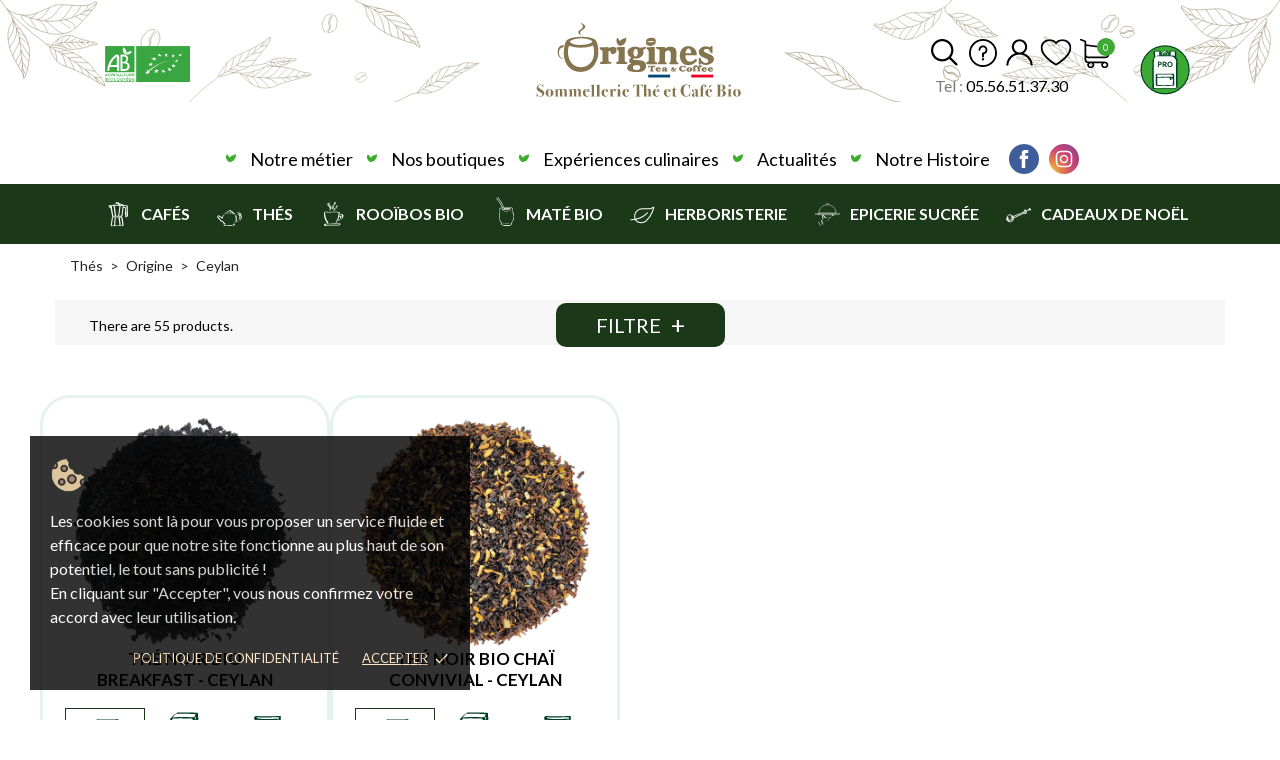

--- FILE ---
content_type: text/html; charset=utf-8
request_url: https://www.originesteaandcoffee.com/gb/43-ceylan
body_size: 40064
content:
<!doctype html>
<html lang="gb">

  <head>
    
      
  <meta charset="utf-8">


  <meta http-equiv="x-ua-compatible" content="ie=edge">



  <title>Ceylan</title>
  <script data-keepinline="true">
    var ajaxGetProductUrl = '//www.originesteaandcoffee.com/gb/module/cdc_googletagmanager/async';
    var ajaxShippingEvent = 1;
    var ajaxPaymentEvent = 1;

/* datalayer */
dataLayer = window.dataLayer || [];
    let cdcDatalayer = {"pageCategory":"category","event":"view_item_list","ecommerce":{"currency":"EUR","items":[{"item_name":"The Noir Bio Breakfast - Ceylan","item_id":"76","price":"5.8","price_tax_exc":"5.5","item_brand":"Origines Tea & Coffee","item_category":"Thes","item_category2":"Thes d'origines bio","item_category3":"The noir","item_list_name":"Thes/Origine/Ceylan","item_list_id":"cat_43","index":1,"quantity":1},{"item_name":"The Noir Bio Breakfast - Ceylan - Sachet 100g","item_id":"77","price":"5.8","price_tax_exc":"5.5","item_brand":"Origines Tea & Coffee","item_category":"Thes","item_category2":"Thes d'origines bio","item_category3":"The noir","item_list_name":"Thes/Origine/Ceylan","item_list_id":"cat_43","index":2,"quantity":1},{"item_name":"The Noir Bio Breakfast - Ceylan - Boite Metal 100g","item_id":"78","price":"10.8","price_tax_exc":"10.24","item_brand":"Origines Tea & Coffee","item_category":"Thes","item_category2":"Thes d'origines bio","item_category3":"The noir","item_list_name":"Thes/Origine/Ceylan","item_list_id":"cat_43","index":3,"quantity":1},{"item_name":"The Noir Bio Breakfast - Ceylan - Vrac 1kg","item_id":"80","price":"52.2","price_tax_exc":"49.48","item_brand":"Origines Tea & Coffee","item_category":"Thes","item_category2":"Thes d'origines bio","item_category3":"The noir","item_list_name":"Thes/Origine/Ceylan","item_list_id":"cat_43","index":4,"quantity":1},{"item_name":"The Noir Bio Chai Convivial - Ceylan","item_id":"103","price":"7.8","price_tax_exc":"7.39","item_category":"Thes","item_category2":"Collections","item_category3":"Les Incontournables","item_list_name":"Thes/Origine/Ceylan","item_list_id":"cat_43","index":5,"quantity":1},{"item_name":"The Noir Bio Chai Convivial - Ceylan - Sachet 100g","item_id":"104","price":"7.8","price_tax_exc":"7.39","item_brand":"Origines Tea & Coffee","item_category":"Thes","item_category2":"Collections","item_category3":"Les Incontournables","item_list_name":"Thes/Origine/Ceylan","item_list_id":"cat_43","index":6,"quantity":1},{"item_name":"The Noir Bio Chai Convivial - Ceylan - Boite Metal 100g","item_id":"105","price":"12.8","price_tax_exc":"12.13","item_brand":"Origines Tea & Coffee","item_category":"Thes","item_category2":"Collections","item_category3":"Les Incontournables","item_list_name":"Thes/Origine/Ceylan","item_list_id":"cat_43","index":7,"quantity":1},{"item_name":"The Noir Bio Chai Convivial - Ceylan - Vrac 1kg","item_id":"107","price":"70.2","price_tax_exc":"66.54","item_brand":"Origines Tea & Coffee","item_category":"Thes","item_category2":"Collections","item_category3":"Les Incontournables","item_list_name":"Thes/Origine/Ceylan","item_list_id":"cat_43","index":8,"quantity":1}]},"userLogged":0,"userId":"guest_818905","google_tag_params":{"ecomm_pagetype":"category","ecomm_category":"Thes/Origine/Ceylan"}};
    dataLayer.push(cdcDatalayer);

/* call to GTM Tag */
(function(w,d,s,l,i){w[l]=w[l]||[];w[l].push({'gtm.start':
new Date().getTime(),event:'gtm.js'});var f=d.getElementsByTagName(s)[0],
j=d.createElement(s),dl=l!='dataLayer'?'&l='+l:'';j.async=true;j.src=
'https://www.googletagmanager.com/gtm.js?id='+i+dl;f.parentNode.insertBefore(j,f);
})(window,document,'script','dataLayer','GTM-MXRBCZ9M');

/* async call to avoid cache system for dynamic data */
dataLayer.push({
  'event': 'datalayer_ready'
});
</script>
  <meta name="description" content="">
  <!-- array(6) {
  ["title"]=>
  string(0) ""
  ["canonical"]=>
  string(49) "https://www.originesteaandcoffee.com/gb/43-ceylan"
  ["meta"]=>
  array(4) {
    ["title"]=>
    string(6) "Ceylan"
    ["description"]=>
    string(0) ""
    ["keywords"]=>
    string(0) ""
    ["robots"]=>
    string(5) "index"
  }
  ["page_name"]=>
  string(8) "category"
  ["body_classes"]=>
  array(11) {
    ["lang-gb"]=>
    bool(true)
    ["lang-rtl"]=>
    bool(false)
    ["country-FR"]=>
    bool(true)
    ["currency-EUR"]=>
    bool(true)
    ["layout-full-width"]=>
    bool(true)
    ["page-category"]=>
    bool(true)
    ["tax-display-enabled"]=>
    bool(true)
    ["category-id-43"]=>
    bool(true)
    ["category-Ceylan"]=>
    bool(true)
    ["category-id-parent-32"]=>
    bool(true)
    ["category-depth-level-4"]=>
    bool(true)
  }
  ["admin_notifications"]=>
  array(0) {
  }
}
 -->
  <meta name="keywords" content="">
  

      <link rel="canonical" href="https://www.originesteaandcoffee.com/gb/43-ceylan">
  
  
<meta property="og:title" content="Ceylan"/>
<meta property="og:description" content=""/>
<meta property="og:type" content="website"/>
<meta property="og:url" content="https://www.originesteaandcoffee.com/gb/43-ceylan"/>
<meta property="og:site_name" content="OriginesTeaAndCoffee.com"/>

    <meta property="og:image" content="/img/originesteaandcoffeecom-logo-1644938008.jpg"/>
<script type="application/ld+json">
{
    "@context" : "http://schema.org",
    "@type" : "Organization",
    "name" : "OriginesTeaAndCoffee.com",
    "url" : "https://www.originesteaandcoffee.com/gb/",
    "logo" : {
        "@type":"ImageObject",
        "url":"/img/originesteaandcoffeecom-logo-1644938008.jpg"
    }
}

</script>

<script type="application/ld+json">
{
    "@context":"http://schema.org",
    "@type":"WebPage",
    "isPartOf": {
        "@type":"WebSite",
        "url":  "https://www.originesteaandcoffee.com/gb/",
        "name": "OriginesTeaAndCoffee.com"
    },
    "name": "Ceylan",
    "url":  "https://www.originesteaandcoffee.com/gb/43-ceylan"
}


</script>
<script type="application/ld+json">
    {
    "@context": "https://schema.org",
    "@type": "BreadcrumbList",
    "itemListElement": [
        {
    "@type": "ListItem",
    "position": 1,
    "name": "Thés",
    "item": "https://www.originesteaandcoffee.com/gb/10-thes"
    },        {
    "@type": "ListItem",
    "position": 2,
    "name": "Origine",
    "item": "https://www.originesteaandcoffee.com/gb/32-origine"
    },        {
    "@type": "ListItem",
    "position": 3,
    "name": "Ceylan",
    "item": "https://www.originesteaandcoffee.com/gb/43-ceylan"
    }    ]
    }
    </script>



  <meta name="viewport" content="width=device-width, initial-scale=1">



  <link rel="icon" type="image/vnd.microsoft.icon" href="/img/favicon.ico?1647878500">
  <link rel="shortcut icon" type="image/x-icon" href="/img/favicon.ico?1647878500">




<script>
if (typeof MONDIALRELAY_16_OPC  == 'undefined') {
    MONDIALRELAY_16_OPC = false;
}
</script>



    <link rel="stylesheet" href="//fonts.googleapis.com/css2?family=Lato:wght@300;400;700;900&amp;display=swap" type="text/css" media="all">
  <link rel="stylesheet" href="https://www.originesteaandcoffee.com/themes/huggestore/assets/cache/theme-adb04d302.css" type="text/css" media="all">




  

  <script type="text/javascript">
        var LS_Meta = {"v":"6.6.9"};
        var MONDIALRELAY_ADDRESS_OPC = false;
        var MONDIALRELAY_AJAX_CHECKOUT_URL = "https:\/\/www.originesteaandcoffee.com\/gb\/module\/mondialrelay\/ajaxCheckout";
        var MONDIALRELAY_CARRIER_METHODS = [];
        var MONDIALRELAY_COUNTRY_ISO = "";
        var MONDIALRELAY_DISPLAY_MAP = "1";
        var MONDIALRELAY_ENSEIGNE = "F2ORIGIN";
        var MONDIALRELAY_NATIVE_RELAY_CARRIERS_IDS = [];
        var MONDIALRELAY_NO_SELECTION_ERROR = "Please select a Point Relais.";
        var MONDIALRELAY_POSTCODE = "";
        var MONDIALRELAY_SAVE_RELAY_ERROR = "An unknown error has occurred; your selected Point Relais could not be saved.";
        var MONDIALRELAY_SELECTED_RELAY_IDENTIFIER = null;
        var To_txt = "To";
        var adtm_activeLink = {"id":43,"type":"category"};
        var adtm_isToggleMode = false;
        var adtm_menuHamburgerSelector = "#menu-icon, .menu-icon";
        var adtm_stickyOnMobile = false;
        var booking_one_slot_select_msg = "At least one slot must be selected for booking.";
        var bookings_in_select_range_label = "Following bookings will be created for selected date range";
        var considerDateToConfiguration = "0";
        var dateRangeText = "Date range";
        var dateText = "Date selected";
        var disable_date_title = "Bookings are unavailable on this date";
        var for_txt = "for";
        var get_directions_text = "Get directions";
        var invalidQtyErr = "Invalid quantity.";
        var no_slots_available_text = "No slots available";
        var prestashop = {"cart":{"products":[],"totals":{"total":{"type":"total","label":"Total","amount":0,"value":"\u20ac0.00"},"total_including_tax":{"type":"total","label":"Total (tax incl.)","amount":0,"value":"\u20ac0.00"},"total_excluding_tax":{"type":"total","label":"Total (VAT excl.)","amount":0,"value":"\u20ac0.00"}},"subtotals":{"products":{"type":"products","label":"Subtotal","amount":0,"value":"\u20ac0.00"},"discounts":null,"shipping":{"type":"shipping","label":"Shipping","amount":0,"value":"Free"},"tax":{"type":"tax","label":"Included taxes","amount":0,"value":"\u20ac0.00"}},"products_count":0,"summary_string":"0 items","vouchers":{"allowed":1,"added":[]},"discounts":[],"minimalPurchase":0,"minimalPurchaseRequired":""},"currency":{"name":"Euro","iso_code":"EUR","iso_code_num":"978","sign":"\u20ac"},"customer":{"lastname":null,"firstname":null,"email":null,"birthday":null,"newsletter":null,"newsletter_date_add":null,"optin":null,"website":null,"company":null,"siret":null,"ape":null,"is_logged":false,"gender":{"type":null,"name":null},"addresses":[]},"language":{"name":"English GB (English)","iso_code":"gb","locale":"en-GB","language_code":"en-gb","is_rtl":"0","date_format_lite":"Y-m-d","date_format_full":"Y-m-d H:i:s","id":2},"page":{"title":"","canonical":"https:\/\/www.originesteaandcoffee.com\/gb\/43-ceylan","meta":{"title":"Ceylan","description":"","keywords":"","robots":"index"},"page_name":"category","body_classes":{"lang-gb":true,"lang-rtl":false,"country-FR":true,"currency-EUR":true,"layout-full-width":true,"page-category":true,"tax-display-enabled":true,"category-id-43":true,"category-Ceylan":true,"category-id-parent-32":true,"category-depth-level-4":true},"admin_notifications":[]},"shop":{"name":"OriginesTeaAndCoffee.com","logo":"\/img\/originesteaandcoffeecom-logo-1644938008.jpg","stores_icon":"\/img\/logo_stores.png","favicon":"\/img\/favicon.ico"},"urls":{"base_url":"https:\/\/www.originesteaandcoffee.com\/","current_url":"https:\/\/www.originesteaandcoffee.com\/gb\/43-ceylan","shop_domain_url":"https:\/\/www.originesteaandcoffee.com","img_ps_url":"https:\/\/www.originesteaandcoffee.com\/img\/","img_cat_url":"https:\/\/www.originesteaandcoffee.com\/img\/c\/","img_lang_url":"https:\/\/www.originesteaandcoffee.com\/img\/l\/","img_prod_url":"https:\/\/www.originesteaandcoffee.com\/img\/p\/","img_manu_url":"https:\/\/www.originesteaandcoffee.com\/img\/m\/","img_sup_url":"https:\/\/www.originesteaandcoffee.com\/img\/su\/","img_ship_url":"https:\/\/www.originesteaandcoffee.com\/img\/s\/","img_store_url":"https:\/\/www.originesteaandcoffee.com\/img\/st\/","img_col_url":"https:\/\/www.originesteaandcoffee.com\/img\/co\/","img_url":"https:\/\/www.originesteaandcoffee.com\/themes\/huggestore\/assets\/img\/","css_url":"https:\/\/www.originesteaandcoffee.com\/themes\/huggestore\/assets\/css\/","js_url":"https:\/\/www.originesteaandcoffee.com\/themes\/huggestore\/assets\/js\/","pic_url":"https:\/\/www.originesteaandcoffee.com\/upload\/","pages":{"address":"https:\/\/www.originesteaandcoffee.com\/gb\/address","addresses":"https:\/\/www.originesteaandcoffee.com\/gb\/addresses","authentication":"https:\/\/www.originesteaandcoffee.com\/gb\/login","cart":"https:\/\/www.originesteaandcoffee.com\/gb\/cart","category":"https:\/\/www.originesteaandcoffee.com\/gb\/index.php?controller=category","cms":"https:\/\/www.originesteaandcoffee.com\/gb\/index.php?controller=cms","contact":"https:\/\/www.originesteaandcoffee.com\/gb\/contact-us","discount":"https:\/\/www.originesteaandcoffee.com\/gb\/discount","guest_tracking":"https:\/\/www.originesteaandcoffee.com\/gb\/guest-tracking","history":"https:\/\/www.originesteaandcoffee.com\/gb\/order-history","identity":"https:\/\/www.originesteaandcoffee.com\/gb\/identity","index":"https:\/\/www.originesteaandcoffee.com\/gb\/","my_account":"https:\/\/www.originesteaandcoffee.com\/gb\/my-account","order_confirmation":"https:\/\/www.originesteaandcoffee.com\/gb\/order-confirmation","order_detail":"https:\/\/www.originesteaandcoffee.com\/gb\/index.php?controller=order-detail","order_follow":"https:\/\/www.originesteaandcoffee.com\/gb\/order-follow","order":"https:\/\/www.originesteaandcoffee.com\/gb\/order","order_return":"https:\/\/www.originesteaandcoffee.com\/gb\/index.php?controller=order-return","order_slip":"https:\/\/www.originesteaandcoffee.com\/gb\/credit-slip","pagenotfound":"https:\/\/www.originesteaandcoffee.com\/gb\/page-not-found","password":"https:\/\/www.originesteaandcoffee.com\/gb\/password-recovery","pdf_invoice":"https:\/\/www.originesteaandcoffee.com\/gb\/index.php?controller=pdf-invoice","pdf_order_return":"https:\/\/www.originesteaandcoffee.com\/gb\/index.php?controller=pdf-order-return","pdf_order_slip":"https:\/\/www.originesteaandcoffee.com\/gb\/index.php?controller=pdf-order-slip","prices_drop":"https:\/\/www.originesteaandcoffee.com\/gb\/prices-drop","product":"https:\/\/www.originesteaandcoffee.com\/gb\/index.php?controller=product","search":"https:\/\/www.originesteaandcoffee.com\/gb\/search","sitemap":"https:\/\/www.originesteaandcoffee.com\/gb\/sitemap","stores":"https:\/\/www.originesteaandcoffee.com\/gb\/stores","supplier":"https:\/\/www.originesteaandcoffee.com\/gb\/supplier","register":"https:\/\/www.originesteaandcoffee.com\/gb\/login?create_account=1","order_login":"https:\/\/www.originesteaandcoffee.com\/gb\/order?login=1"},"alternative_langs":{"fr":"https:\/\/www.originesteaandcoffee.com\/fr\/43-the-ceylan-bio","en-gb":"https:\/\/www.originesteaandcoffee.com\/gb\/43-ceylan"},"theme_assets":"\/themes\/huggestore\/assets\/","actions":{"logout":"https:\/\/www.originesteaandcoffee.com\/gb\/?mylogout="},"no_picture_image":{"bySize":{"slider_photo":{"url":"https:\/\/www.originesteaandcoffee.com\/img\/p\/gb-default-slider_photo.jpg","width":87,"height":87},"small_default":{"url":"https:\/\/www.originesteaandcoffee.com\/img\/p\/gb-default-small_default.jpg","width":99,"height":99},"cart_default":{"url":"https:\/\/www.originesteaandcoffee.com\/img\/p\/gb-default-cart_default.jpg","width":120,"height":120},"menu_default":{"url":"https:\/\/www.originesteaandcoffee.com\/img\/p\/gb-default-menu_default.jpg","width":180,"height":180},"catalog_small":{"url":"https:\/\/www.originesteaandcoffee.com\/img\/p\/gb-default-catalog_small.jpg","width":184,"height":184},"catalog_medium":{"url":"https:\/\/www.originesteaandcoffee.com\/img\/p\/gb-default-catalog_medium.jpg","width":255,"height":255},"home_default":{"url":"https:\/\/www.originesteaandcoffee.com\/img\/p\/gb-default-home_default.jpg","width":255,"height":255},"catalog_large":{"url":"https:\/\/www.originesteaandcoffee.com\/img\/p\/gb-default-catalog_large.jpg","width":398,"height":398},"medium_default":{"url":"https:\/\/www.originesteaandcoffee.com\/img\/p\/gb-default-medium_default.jpg","width":452,"height":452},"large_default":{"url":"https:\/\/www.originesteaandcoffee.com\/img\/p\/gb-default-large_default.jpg","width":800,"height":800}},"small":{"url":"https:\/\/www.originesteaandcoffee.com\/img\/p\/gb-default-slider_photo.jpg","width":87,"height":87},"medium":{"url":"https:\/\/www.originesteaandcoffee.com\/img\/p\/gb-default-catalog_medium.jpg","width":255,"height":255},"large":{"url":"https:\/\/www.originesteaandcoffee.com\/img\/p\/gb-default-large_default.jpg","width":800,"height":800},"legend":""}},"configuration":{"display_taxes_label":true,"display_prices_tax_incl":true,"is_catalog":false,"show_prices":true,"opt_in":{"partner":false},"quantity_discount":{"type":"discount","label":"Discount"},"voucher_enabled":1,"return_enabled":0},"field_required":[],"breadcrumb":{"links":{"1":{"title":"Th\u00e9s","url":"https:\/\/www.originesteaandcoffee.com\/gb\/10-thes"},"2":{"title":"Origine","url":"https:\/\/www.originesteaandcoffee.com\/gb\/32-origine"},"4":{"title":"Ceylan","url":"https:\/\/www.originesteaandcoffee.com\/gb\/43-ceylan","h1":true}},"count":3},"link":{"protocol_link":"https:\/\/","protocol_content":"https:\/\/"},"time":1768400610,"static_token":"1fc37a818665996528e9e4ae91cd8855","token":"deb30a40e9ccd26f5b5668c265effdf3"};
        var priceText = "Price";
        var psemailsubscription_subscription = "https:\/\/www.originesteaandcoffee.com\/gb\/module\/ps_emailsubscription\/subscription";
        var psr_icon_color = "#F19D76";
        var qtyText = "quantity";
        var slot_booked_text = "Slot booked!";
        var slot_max_text = "Max";
        var total_price_text = "Total price";
        var urlSaveTemplatesController = "https:\/\/www.originesteaandcoffee.com\/gb\/module\/LyoPageEditorManage\/1&addlyopageeditor_templates";
        var urlTemplatesController = "https:\/\/www.originesteaandcoffee.com\/gb\/module\/lyopageeditor\/FrontTemplates?front=1";
        var wkBookingCartLink = "https:\/\/www.originesteaandcoffee.com\/gb\/module\/psbooking\/BookingProductCartActions";
        var wk_monday_first_day_week = "1";
        var wk_static_token = "1fc37a818665996528e9e4ae91cd8855";
        var wk_type_date_range = 1;
        var wk_type_event = 3;
        var wk_type_rental = 4;
        var wk_type_time_slot = 2;
      </script>

<script>
document.addEventListener('DOMContentLoaded', function () {
  function getClosestSelectableDate() {
    const today = new Date();
    let closestElement = null;
    let closestDiff = Infinity;

    document.querySelectorAll('td[data-handler="selectDay"]').forEach(td => {
      const year = parseInt(td.getAttribute('data-year'), 10);
      const month = parseInt(td.getAttribute('data-month'), 10);
      const day = parseInt(td.querySelector('a').textContent, 10);
      const date = new Date(year, month, day);
      const diff = Math.abs(date - today);

      if (diff < closestDiff) {
        closestDiff = diff;
        closestElement = td;
      }
    });

    return closestElement;
  }

  function openDatepickerInputWithoutShowingCalendar() {
    const input = document.getElementById('booking_time_slot_date');
    if (!input) return;

    // Focus normalement
    input.focus();

    // Cache temporairement le calendrier s’il apparaît
    const hideCalendarTemporarily = () => {
      const calendar = document.querySelector('.ui-datepicker');
      if (calendar) {
        calendar.style.display = 'none';

        // Restaure l'affichage après un court délai (user pourra cliquer et voir)
        setTimeout(() => {
          calendar.style.display = '';
        }, 500);
      } else {
        // Si pas encore affiché, réessaye dans 50ms
        setTimeout(hideCalendarTemporarily, 50);
      }
    };

    hideCalendarTemporarily();
  }

  function selectClosestDateWhenReady() {
    const el = getClosestSelectableDate();
    if (el) {
      el.querySelector('a').click();
    } else {
      setTimeout(selectClosestDateWhenReady, 200);
    }
  }

  // Exécution globale
  setTimeout(() => {
    openDatepickerInputWithoutShowingCalendar();
    setTimeout(selectClosestDateWhenReady, 400);
  }, 200);
});
</script>









  <meta name="generator" content="Powered by Creative Slider 6.6.9 - Multi-Purpose, Responsive, Parallax, Mobile-Friendly Slider Module for PrestaShop." />
<!-- emarketing start -->


<!-- emarketing end -->
<script type="text/javascript" data-keepinline="true">
    // instantiate object
    var oGsr = {};
    var bt_msgs = {"delay":"You have not filled out a numeric for delay option","fbId":"You have not filled out a numeric for Facebook App ID option","fbsecret":"You have not filled out Facebook App Secret option","reviewDate":"You have not filled out the review's date","title":"You have not filled out the title","comment":"You have not filled out the comment","report":"You have not filled out the report comment","rating":"You have not selected the rating for the review","checkreview":"You have not selected one review","email":"You have not filled out your email","status":"You didn't select any status","vouchercode":"You have not filled out the voucher code","voucheramount":"You have left 0 as value for voucher's value","voucherminimum":"Minimum amount is not a numeric","vouchermaximum":"Maximum quantity is not a numeric","vouchervalidity":"You have left 0 as value for voucher's validity","importMatching":"You have not filled the number of columns out","reviewModerationTxt":{"1":"You have not filled out your legal text for using a moderation with language Fran\u00e7ais (French). Click on the language drop-down list in order to fill out the correct language field(s).","2":"You have not filled out your legal text for using a moderation with language English GB (English). Click on the language drop-down list in order to fill out the correct language field(s)."},"reviewModifyTxt":{"1":"You have not filled out your legal text for using a review modification tool with language Fran\u00e7ais (French). Click on the language drop-down list in order to fill out the correct language field(s).","2":"You have not filled out your legal text for using a review modification tool with language English GB (English). Click on the language drop-down list in order to fill out the correct language field(s)."},"emailTitle":{"1":"You have not filled out your title or text with language Fran\u00e7ais (French). Click on the language drop-down list in order to fill out the correct language field(s).","2":"You have not filled out your title or text with language English GB (English). Click on the language drop-down list in order to fill out the correct language field(s)."},"emaillCategory":{"1":"You have not filled out your category label with language Fran\u00e7ais (French). Click on the language drop-down list in order to fill out the correct language field(s).","2":"You have not filled out your category label with language English GB (English). Click on the language drop-down list in order to fill out the correct language field(s)."},"emaillProduct":{"1":"You have not filled out your product label with language Fran\u00e7ais (French). Click on the language drop-down list in order to fill out the correct language field(s).","2":"You have not filled out your product label with language English GB (English). Click on the language drop-down list in order to fill out the correct language field(s)."},"emaillSentence":{"1":"You have not filled out your custom body sentence with language Fran\u00e7ais (French). Click on the language drop-down list in order to fill out the correct language field(s).","2":"You have not filled out your custom body sentence with language English GB (English). Click on the language drop-down list in order to fill out the correct language field(s)."}};
    var bt_sImgUrl = '/modules/gsnippetsreviews/views/img/';
    var bt_sWebService = '/modules/gsnippetsreviews/ws-gsnippetsreviews.php?bt_token=3fdf871f2d73a99a5cc5b70623982830';
    var sGsrModuleName = 'gsr';
    var bt_aFancyReviewForm = {};
    var bt_aFancyReviewTabForm = {};
    var bt_oScrollTo = {};
    bt_oScrollTo.execute = false;
    var bt_oUseSocialButton = {};
    bt_oUseSocialButton.run = false;
    var bt_oActivateReviewTab = {};
    bt_oActivateReviewTab.run = false;
    var bt_oDeactivateReviewTab = {};
    bt_oDeactivateReviewTab.run = false;
    var bt_aReviewReport = new Array();
    var bt_oCallback = {};
    bt_oCallback.run = false;
    var bt_aStarsRating = new Array();
    var bt_oBxSlider = {};
    bt_oBxSlider.run = false;
</script><script>
	var an_productattributes = {
		controller: "https://www.originesteaandcoffee.com/gb/module/an_productattributes/ajax",
		config: JSON.parse('{\"type_view\":\"standart\",\"display_add_to_cart\":\"1\",\"display_quantity\":\"1\",\"display_labels\":\"0\",\"product_miniature\":\".js-product-miniature\",\"thumbnail_container\":\".thumbnail-container\",\"price\":\".price\",\"regular_price\":\".regular-price\",\"product_price_and_shipping\":\".product-price-and-shipping\",\"separator\":\" \\/ \",\"background_sold_out\":\"#ffc427\",\"color_sold_out\":\"#ffffff\",\"background_sale\":\"#e53d60\",\"color_sale\":\"#ffffff\",\"display_prices\":\"1\"}'),
	}
</script><script data-keepinline="true" async src="https://www.googletagmanager.com/gtag/js?id=UA-82076106-1"></script>
<script data-keepinline="true">
    window._nxtevnts = window._nxtevnts || [];
    window.dataLayer = window.dataLayer || [];
    function gtag(){dataLayer.push(arguments);}
    function nxtevnts(){_nxtevnts.push(arguments);}
    gtag('js', new Date());
    gtag('config', 'UA-82076106-1');
            </script>






    
  </head>
  <body id="category" class=" lang-gb country-fr currency-eur layout-full-width page-category tax-display-enabled category-id-43 category-ceylan category-id-parent-32 category-depth-level-4  mCustomScrollbar"   >
    
	
      <!-- Google Tag Manager (noscript) -->
<noscript><iframe src="https://www.googletagmanager.com/ns.html?id=GTM-MXRBCZ9M"
height="0" width="0" style="display:none;visibility:hidden"></iframe></noscript>
<!-- End Google Tag Manager (noscript) -->

    
	
	
<div class="notification_cookie">
    <div class="notification_cookie-content">
        <p><img src="https://www.originesteaandcoffee.com/img/cms/cookie.png" alt="" width="37" height="37" /></p>
<p>Les cookies sont là pour vous proposer un service fluide et efficace pour que notre site fonctionne au plus haut de son potentiel, le tout sans publicité !<br />En cliquant sur "Accepter", vous nous confirmez votre accord avec leur utilisation. </p>        <div class="notification_cookie-action">
                            <a href="https://www.originesteaandcoffee.com/fr/content/15-politique-de-confidentialite" class="notification_cookie-link">Politique de confidentialité</a>
                        <span class="notification_cookie-accept">Accepter<i class="material-icons">done</i></span>
        </div>
    </div>
</div>

    <main>
      
              

      <header id="header" class="header2">
        
          
  
  
    <div class="header-banner">
      
    </div>
  


  
    <nav class="header-nav tablet-h" >
      <div class="container">
          <div class="row">
            <div class="hidden-md-down header-nav-inside vertical-center">
              <div class="col-md-6 col-xs-12 left-nav">
                <div id="_desktop_contact_link">
  <div id="contact-link">
          <a href="tel:05.56.51.37.30" class="">05.56.51.37.30</a>
              <span>20 rue de Campilleau</span>
    
      </div>
</div>

<div style="margin-top: .9375rem;margin-left: 2.5rem;display: inline-block">
  <a href="https://www.originesteaandcoffee.com/gb/module/psbooking/bookingproduct">Booking products</a>
</div>

              </div>
              <div class="col-md-6 right-nav">
                  
              </div>

            </div>
            <div class="hidden-lg-up text-sm-center mobile">
              <div class="float-xs-left" id="menu-icon">
                <svg 
                xmlns="http://www.w3.org/2000/svg"
                xmlns:xlink="http://www.w3.org/1999/xlink"
                width="18px" height="16px">
                <path fill-rule="evenodd"  fill="rgb(0, 0, 0)"
                d="M17.250,8.727 L0.750,8.727 C0.336,8.727 0.000,8.402 0.000,8.000 C0.000,7.598 0.336,7.273 0.750,7.273 L17.250,7.273 C17.664,7.273 18.000,7.598 18.000,8.000 C18.000,8.402 17.664,8.727 17.250,8.727 ZM17.250,1.454 L0.750,1.454 C0.336,1.454 0.000,1.129 0.000,0.727 C0.000,0.326 0.336,-0.000 0.750,-0.000 L17.250,-0.000 C17.664,-0.000 18.000,0.326 18.000,0.727 C18.000,1.129 17.664,1.454 17.250,1.454 ZM0.750,14.546 L17.250,14.546 C17.664,14.546 18.000,14.871 18.000,15.273 C18.000,15.674 17.664,16.000 17.250,16.000 L0.750,16.000 C0.336,16.000 0.000,15.674 0.000,15.273 C0.000,14.871 0.336,14.546 0.750,14.546 Z"/>
                </svg>
              </div>
              <div class="float-xs-right" id="_mobile_cart"></div>
              <div class="float-xs-right">
                
              </div>
              <div class="top-logo" id="_mobile_logo"></div>
              <div class="clearfix"></div>
            </div>
          </div>
      </div>
    </nav>
  
  
    <div class="header-top tablet-h" data-mobilemenu='992'>
      <div class="container">
        <div class="row vertical-center header-top-wrapper header-center">
            <div id="_mobile_search"></div>
            <div class="col-md-3 hidden-sm-down" id="_desktop_logo">
	<a href="https://www.originesteaandcoffee.com/fr/" title="Logo origines tea and coffee"></a>
</div>
             <div id="_header_panel" class="d-flex flex-row col-md-2">
               <div class="_header_panel_top">
                 <div id="_desktop_search">
    <div class="search-wrapper search-block">
        <div class="search-button">
                         <svg
             xmlns="http://www.w3.org/2000/svg"
             xmlns:xlink="http://www.w3.org/1999/xlink"
             width="20px" height="20px">
            <path fill-rule="evenodd"  fill="rgb(0, 0, 0)"
             d="M18.770,17.653 L14.202,13.085 C15.334,11.704 16.017,9.936 16.017,8.009 C16.017,3.587 12.429,0.000 8.008,0.000 C3.583,0.000 0.000,3.587 0.000,8.009 C0.000,12.429 3.583,16.017 8.008,16.017 C9.936,16.017 11.700,15.338 13.081,14.206 L17.649,18.770 C17.960,19.080 18.460,19.080 18.770,18.770 C19.080,18.464 19.080,17.960 18.770,17.653 ZM8.008,14.423 C4.468,14.423 1.590,11.545 1.590,8.009 C1.590,4.472 4.468,1.590 8.008,1.590 C11.545,1.590 14.427,4.472 14.427,8.009 C14.427,11.545 11.545,14.423 8.008,14.423 Z"/>
            </svg>
                                 </div>
        <div id="search_widget" class="search-widget" data-search-controller-url="//www.originesteaandcoffee.com/gb/search">
                          <div class="container">
                <div class="search-head">
                    <span>What are you looking for?</span>
                    <div class="search-btn-close"><i class="material-icons">close</i></div>
                </div>
                             <form method="get" action="//www.originesteaandcoffee.com/gb/search">
                    <input type="hidden" name="controller" value="search">
                    <input type="text" name="s" value="" placeholder="Search" aria-label="Search">
                    <button type="submit">
                                                <svg
                         xmlns="http://www.w3.org/2000/svg"
                         xmlns:xlink="http://www.w3.org/1999/xlink"
                         width="19px" height="18px">
                        <path fill-rule="evenodd"  fill="rgb(0, 0, 0)"
                         d="M18.820,17.082 L14.206,12.708 C15.444,11.359 16.193,9.599 16.193,7.675 C16.193,3.440 12.559,0.000 8.097,0.000 C3.629,0.000 -0.000,3.444 -0.000,7.675 C-0.000,11.905 3.634,15.350 8.097,15.350 C10.126,15.350 11.983,14.639 13.406,13.466 L18.020,17.840 C18.130,17.944 18.277,18.000 18.420,18.000 C18.564,18.000 18.711,17.948 18.820,17.840 C19.039,17.633 19.039,17.289 18.820,17.082 ZM1.133,7.675 C1.133,4.035 4.257,1.077 8.092,1.077 C11.932,1.077 15.052,4.039 15.052,7.675 C15.052,11.311 11.932,14.276 8.092,14.276 C4.257,14.276 1.133,11.315 1.133,7.675 Z"/>
                        </svg>
                                                                     </button>
                </form>
                        </div>
                    </div>
    </div>
</div>


                 
<div id="_desktop_clientservice">
    <div class="clientservice_sg-cover"></div>
    <div class="mobile_item_wrapper">
        <span>Client Service</span>
        <span class="mobile-toggler">
            <svg 
              xmlns="http://www.w3.org/2000/svg"
              xmlns:xlink="http://www.w3.org/1999/xlink"
              width="5px" height="9px">
             <path fill-rule="evenodd"  fill="rgb(0, 0, 0)"
              d="M4.913,4.292 L0.910,0.090 C0.853,0.030 0.787,-0.000 0.713,-0.000 C0.639,-0.000 0.572,0.030 0.515,0.090 L0.086,0.541 C0.029,0.601 -0.000,0.670 -0.000,0.749 C-0.000,0.827 0.029,0.896 0.086,0.956 L3.462,4.500 L0.086,8.044 C0.029,8.104 -0.000,8.173 -0.000,8.251 C-0.000,8.330 0.029,8.399 0.086,8.459 L0.515,8.910 C0.572,8.970 0.639,9.000 0.713,9.000 C0.787,9.000 0.853,8.970 0.910,8.910 L4.913,4.707 C4.970,4.647 4.999,4.578 4.999,4.500 C4.999,4.422 4.970,4.353 4.913,4.292 Z"/>
             </svg>
        </span>
    </div>
    <div class="adropdown-mobile clientservice_sg-modal">
        <div class="an_clientservice">
            <i class="material-icons clientservice_sg-btn-close">clear</i>
            <p class="clientservice-title">Client Service</p>
            <div class="clientservice-item">
<h4><svg xmlns="http://www.w3.org/2000/svg" xmlns:xlink="http://www.w3.org/1999/xlink" width="23px" height="23px"> <path fill-rule="evenodd" fill="rgb(0, 0, 0)" d="M21.854,11.264 C21.817,11.268 21.784,11.273 21.747,11.273 C21.445,11.273 21.180,11.059 21.128,10.753 C20.761,8.589 19.738,6.616 18.166,5.046 C16.595,3.481 14.618,2.455 12.451,2.088 C12.107,2.028 11.879,1.708 11.935,1.364 C11.996,1.025 12.317,0.793 12.656,0.853 C15.083,1.267 17.292,2.409 19.050,4.164 C20.808,5.919 21.951,8.125 22.365,10.548 C22.426,10.887 22.193,11.212 21.854,11.264 ZM12.484,4.842 C13.958,5.093 15.302,5.789 16.367,6.852 C17.432,7.916 18.129,9.257 18.380,10.729 C18.436,11.073 18.208,11.398 17.864,11.454 C17.827,11.459 17.794,11.463 17.757,11.463 C17.455,11.463 17.190,11.250 17.139,10.943 C16.929,9.727 16.357,8.621 15.474,7.739 C14.590,6.857 13.484,6.281 12.265,6.077 C11.921,6.021 11.698,5.692 11.758,5.353 C11.819,5.014 12.140,4.786 12.484,4.842 ZM8.317,8.979 C7.973,9.327 7.620,9.689 7.239,10.038 C7.522,10.665 7.913,11.282 8.494,12.016 C9.694,13.488 10.945,14.625 12.321,15.498 C12.456,15.582 12.614,15.661 12.781,15.744 C12.898,15.805 13.019,15.865 13.140,15.930 L14.609,14.467 C15.079,13.998 15.627,13.752 16.199,13.752 C16.776,13.752 17.320,14.003 17.771,14.472 L20.324,17.030 C20.794,17.495 21.040,18.047 21.040,18.623 C21.040,19.194 20.798,19.751 20.338,20.230 C20.138,20.439 19.933,20.638 19.733,20.829 C19.440,21.112 19.161,21.376 18.920,21.669 C18.915,21.678 18.906,21.683 18.901,21.692 C18.194,22.458 17.292,22.844 16.218,22.844 C16.125,22.844 16.023,22.839 15.925,22.834 C14.330,22.733 12.902,22.133 11.833,21.627 C9.034,20.276 6.583,18.358 4.546,15.930 C2.867,13.915 1.742,12.034 0.989,10.005 C0.682,9.179 0.282,7.916 0.394,6.560 C0.468,5.720 0.808,4.995 1.403,4.401 L2.984,2.808 C2.988,2.804 2.988,2.804 2.993,2.799 C3.458,2.353 4.007,2.117 4.574,2.117 C5.141,2.117 5.681,2.353 6.132,2.799 C6.434,3.077 6.727,3.375 7.006,3.663 C7.146,3.811 7.294,3.960 7.439,4.104 L8.708,5.371 C9.684,6.346 9.684,7.609 8.708,8.584 C8.578,8.715 8.448,8.849 8.317,8.979 ZM7.824,6.258 L6.555,4.991 C6.406,4.837 6.257,4.689 6.113,4.540 C5.830,4.248 5.560,3.974 5.276,3.709 C5.272,3.704 5.267,3.700 5.262,3.695 C5.113,3.546 4.876,3.370 4.583,3.370 C4.346,3.370 4.104,3.486 3.877,3.700 L2.291,5.283 C1.905,5.668 1.696,6.119 1.649,6.662 C1.579,7.512 1.737,8.413 2.170,9.569 C2.872,11.463 3.932,13.228 5.518,15.136 C7.439,17.425 9.750,19.231 12.382,20.504 C13.344,20.963 14.628,21.502 16.009,21.590 C16.078,21.595 16.153,21.595 16.222,21.595 C16.948,21.595 17.501,21.358 17.971,20.856 C18.259,20.518 18.566,20.216 18.868,19.928 C19.068,19.733 19.254,19.556 19.436,19.361 C19.910,18.869 19.910,18.381 19.431,17.908 L16.869,15.350 C16.864,15.345 16.864,15.345 16.860,15.340 C16.716,15.182 16.478,15.001 16.190,15.001 C15.897,15.001 15.646,15.192 15.488,15.350 L13.898,16.938 C13.818,17.017 13.577,17.258 13.191,17.258 C13.037,17.258 12.888,17.221 12.730,17.142 C12.712,17.133 12.693,17.119 12.674,17.109 C12.540,17.026 12.382,16.947 12.214,16.863 C12.028,16.770 11.833,16.673 11.642,16.552 C10.150,15.610 8.796,14.379 7.513,12.801 L7.508,12.796 C6.801,11.900 6.337,11.147 6.006,10.349 C6.002,10.335 5.997,10.321 5.992,10.307 C5.909,10.042 5.834,9.652 6.234,9.253 C6.239,9.244 6.248,9.239 6.257,9.230 C6.662,8.868 7.034,8.496 7.425,8.097 C7.559,7.967 7.690,7.832 7.824,7.697 C8.317,7.205 8.317,6.750 7.824,6.258 Z"></path> </svg> Our Contacts:</h4>
<p>Mon-Fri: 9:00 am - 7:00 pm</p>
<p>Sat: 9:00 am - 4:00 pm</p>
<p>Sun: 9:00 am - 2:00 pm</p>
<div class="client-separator"></div>
<p>8-100-9000-300</p>
<div class="client-separator"></div>
<a href="#">demo@demo.com</a>
<div class="client-separator"></div>
<p>27 Oak Street, Tenafly, US, 07670</p>
</div>
<div class="clientservice-item">
<h4><svg xmlns="http://www.w3.org/2000/svg" xmlns:xlink="http://www.w3.org/1999/xlink" width="23px" height="24px"> <path fill-rule="evenodd" fill="rgb(0, 0, 0)" d="M22.365,5.653 C22.365,5.562 22.345,5.471 22.305,5.385 C22.224,5.213 22.068,5.096 21.897,5.061 L11.653,0.061 C11.487,-0.020 11.291,-0.020 11.125,0.061 L0.780,5.106 C0.579,5.203 0.448,5.405 0.438,5.633 L0.438,5.638 C0.438,5.643 0.438,5.648 0.438,5.658 L0.438,18.321 C0.438,18.554 0.569,18.766 0.780,18.868 L11.125,23.914 C11.130,23.914 11.130,23.914 11.135,23.919 C11.150,23.924 11.165,23.929 11.180,23.939 C11.185,23.939 11.190,23.944 11.200,23.944 C11.215,23.949 11.230,23.954 11.246,23.959 C11.251,23.959 11.256,23.964 11.261,23.964 C11.276,23.969 11.296,23.969 11.311,23.974 C11.316,23.974 11.321,23.974 11.326,23.974 C11.346,23.974 11.371,23.979 11.391,23.979 C11.412,23.979 11.437,23.979 11.457,23.974 C11.462,23.974 11.467,23.974 11.472,23.974 C11.487,23.974 11.507,23.969 11.522,23.964 C11.527,23.964 11.532,23.959 11.537,23.959 C11.552,23.954 11.567,23.949 11.582,23.944 C11.588,23.944 11.593,23.939 11.603,23.939 C11.618,23.934 11.633,23.929 11.648,23.919 C11.653,23.919 11.653,23.919 11.658,23.914 L22.033,18.852 C22.239,18.751 22.375,18.539 22.375,18.306 L22.375,5.668 C22.365,5.663 22.365,5.658 22.365,5.653 ZM11.386,1.280 L20.359,5.658 L17.054,7.273 L8.082,2.895 L11.386,1.280 ZM11.386,10.036 L2.414,5.658 L6.699,3.568 L15.671,7.946 L11.386,10.036 ZM1.645,6.635 L10.783,11.094 L10.783,22.395 L1.645,17.937 L1.645,6.635 ZM11.990,22.395 L11.990,11.094 L16.280,8.999 L16.280,11.954 C16.280,12.288 16.551,12.561 16.883,12.561 C17.215,12.561 17.487,12.288 17.487,11.954 L17.487,8.406 L21.158,6.615 L21.158,17.916 L11.990,22.395 Z"></path> </svg> Delivery:</h4>
<p>Free delivery all orders of $120 or more of eligible items across any product category qualify</p>
</div>
<div class="clientservice-item">
<h4><svg xmlns="http://www.w3.org/2000/svg" xmlns:xlink="http://www.w3.org/1999/xlink" width="23px" height="18px"> <image x="0px" y="0px" width="23px" height="18px" xlink:href="#"> </image></svg> Payments:</h4>
<p>Credit Card: Visa, MasterCard, Maestro, American Express</p>
</div>
<div class="clientservice-item">
<h4><svg xmlns="http://www.w3.org/2000/svg" xmlns:xlink="http://www.w3.org/1999/xlink" width="23px" height="17px"> <path fill-rule="evenodd" fill="rgb(0, 0, 0)" d="M15.465,13.670 L5.785,13.670 L5.785,14.918 C5.785,15.750 4.893,16.269 4.183,15.854 L0.665,13.798 C-0.046,13.382 -0.045,12.341 0.665,11.926 L4.183,9.870 C4.895,9.454 5.785,9.976 5.785,10.806 L5.785,12.054 L15.465,12.054 C18.307,12.054 20.620,9.713 20.620,6.836 C20.620,3.958 18.307,1.617 15.465,1.617 L11.953,1.617 C11.512,1.617 11.154,1.256 11.154,0.809 C11.154,0.363 11.512,0.001 11.953,0.001 L15.465,0.001 C19.188,0.001 22.216,3.067 22.216,6.836 C22.216,10.604 19.188,13.670 15.465,13.670 ZM8.400,1.617 L5.785,1.617 C5.344,1.617 4.986,1.256 4.986,0.809 C4.986,0.363 5.344,0.001 5.785,0.001 L8.400,0.001 C8.841,0.001 9.198,0.363 9.198,0.809 C9.198,1.256 8.841,1.617 8.400,1.617 Z"></path> </svg> Return Policy:</h4>
<p>You can return any item purchased within 16 days of the delivery date</p>
</div>
        </div>
    </div>
    <div class="clientservice_open-modal-btn">
         <svg class="hidden-md-down"
     xmlns="http://www.w3.org/2000/svg"
     xmlns:xlink="http://www.w3.org/1999/xlink"
     width="20px" height="20px">
    <path fill-rule="evenodd"  fill="rgb(0, 0, 0)"
     d="M10.000,20.000 C4.486,20.000 0.000,15.514 0.000,10.000 C0.000,4.486 4.486,0.000 10.000,0.000 C15.514,0.000 20.000,4.486 20.000,10.000 C20.000,15.514 15.514,20.000 10.000,20.000 ZM10.000,1.312 C5.209,1.312 1.312,5.209 1.312,10.000 C1.312,14.791 5.209,18.688 10.000,18.688 C14.791,18.688 18.689,14.791 18.689,10.000 C18.689,5.209 14.791,1.312 10.000,1.312 ZM10.656,10.880 L10.656,12.577 C10.656,12.939 10.362,13.233 10.000,13.233 C9.638,13.233 9.344,12.939 9.344,12.577 L9.344,10.292 C9.344,9.931 9.638,9.637 10.000,9.637 C11.036,9.637 11.878,8.794 11.878,7.759 C11.878,6.723 11.036,5.881 10.000,5.881 C8.964,5.881 8.122,6.723 8.122,7.759 C8.122,8.121 7.828,8.414 7.466,8.414 C7.104,8.414 6.810,8.121 6.810,7.759 C6.810,6.000 8.241,4.569 10.000,4.569 C11.759,4.569 13.190,6.000 13.190,7.759 C13.190,9.293 12.101,10.577 10.656,10.880 ZM10.000,13.687 C10.455,13.687 10.823,14.056 10.823,14.510 C10.823,14.964 10.455,15.333 10.000,15.333 C9.546,15.333 9.177,14.964 9.177,14.510 C9.177,14.056 9.546,13.687 10.000,13.687 Z"/>
    </svg>
      <span class="hidden-lg-up">Client Service</span>
              </div>
</div>


    
<div id="_desktop_user_info">
  <div class="user-info">
              <a href="https://www.originesteaandcoffee.com/gb/my-account"
          title="Log in to your customer account"
          rel="nofollow"
        >
          <span class="account-login">
                                    <svg class=""
             xmlns="http://www.w3.org/2000/svg"
             xmlns:xlink="http://www.w3.org/1999/xlink"
             width="19px" height="19px">
            <path fill-rule="evenodd"  fill="rgb(0, 0, 0)"
             d="M16.217,12.282 C15.183,11.248 13.951,10.482 12.607,10.018 C14.047,9.027 14.992,7.368 14.992,5.492 C14.992,2.464 12.528,0.000 9.500,0.000 C6.472,0.000 4.008,2.464 4.008,5.492 C4.008,7.368 4.953,9.027 6.393,10.018 C5.049,10.482 3.817,11.248 2.782,12.282 C0.988,14.077 -0.000,16.463 -0.000,19.000 L1.484,19.000 C1.484,14.580 5.080,10.984 9.500,10.984 C13.920,10.984 17.516,14.580 17.516,19.000 L19.000,19.000 C19.000,16.463 18.012,14.077 16.217,12.282 ZM9.500,9.500 C7.290,9.500 5.492,7.702 5.492,5.492 C5.492,3.282 7.290,1.484 9.500,1.484 C11.710,1.484 13.508,3.282 13.508,5.492 C13.508,7.702 11.710,9.500 9.500,9.500 Z"/>
            </svg>
                  </a>
            
  </div>
</div>
<div id="_desktop_an_wishlist" class="hidden-md-down">
	<a href="https://www.originesteaandcoffee.com/gb/module/an_wishlist/list" class="an_wishlist-nav" title="My wishlist">
	      	    <svg class="hidden-md-down"
         xmlns="http://www.w3.org/2000/svg"
         xmlns:xlink="http://www.w3.org/1999/xlink"
         width="22px" height="19px">
        <path fill-rule="evenodd"  fill="rgb(0, 0, 0)"
         d="M15.587,0.000 C14.561,0.000 13.580,0.224 12.673,0.665 C12.055,0.966 11.487,1.365 11.000,1.839 C10.513,1.365 9.945,0.966 9.327,0.665 C8.420,0.224 7.439,0.000 6.413,0.000 C2.877,0.000 0.000,2.739 0.000,6.107 C0.000,8.492 1.323,11.025 3.932,13.635 C6.110,15.815 8.777,17.632 10.631,18.773 L11.000,19.000 L11.369,18.773 C13.223,17.632 15.890,15.815 18.068,13.635 C20.677,11.025 22.000,8.492 22.000,6.107 C22.000,2.739 19.123,0.000 15.587,0.000 ZM17.082,12.742 C15.136,14.690 12.764,16.347 11.000,17.455 C9.236,16.346 6.864,14.690 4.918,12.742 C2.558,10.380 1.361,8.148 1.361,6.107 C1.361,3.454 3.627,1.296 6.413,1.296 C8.018,1.296 9.491,1.997 10.456,3.221 L11.000,3.910 L11.544,3.221 C12.509,1.997 13.983,1.296 15.587,1.296 C18.373,1.296 20.639,3.454 20.639,6.107 C20.639,8.148 19.442,10.380 17.082,12.742 Z"/>
        </svg>
        <span class="hidden-lg-up">Wishlist</span>
                 		                        <svg class="fixed-menu-wishlist"
            xmlns="http://www.w3.org/2000/svg"
            xmlns:xlink="http://www.w3.org/1999/xlink"
            width="22px" height="19px">
            <path fill-rule="evenodd"  fill="rgb(0, 0, 0)"
            d="M15.587,0.000 C14.561,0.000 13.580,0.224 12.673,0.666 C12.055,0.966 11.487,1.365 11.000,1.839 C10.513,1.365 9.945,0.966 9.327,0.666 C8.420,0.224 7.439,0.000 6.413,0.000 C2.877,0.000 0.000,2.739 0.000,6.107 C0.000,8.492 1.323,11.025 3.932,13.635 C6.110,15.815 8.777,17.632 10.631,18.773 L11.000,19.000 L11.369,18.773 C13.223,17.632 15.890,15.815 18.068,13.635 C20.677,11.025 22.000,8.492 22.000,6.107 C22.000,2.739 19.123,0.000 15.587,0.000 ZM17.082,12.742 C15.136,14.690 12.764,16.347 11.000,17.455 C9.236,16.346 6.864,14.690 4.918,12.742 C2.558,10.380 1.361,8.148 1.361,6.107 C1.361,3.454 3.627,1.296 6.413,1.296 C8.018,1.296 9.491,1.997 10.456,3.221 L11.000,3.910 L11.544,3.221 C12.509,1.997 13.983,1.296 15.587,1.296 C18.373,1.296 20.639,3.454 20.639,6.107 C20.639,8.148 19.442,10.380 17.082,12.742 Z"/>
            </svg>
	</a>
</div>
<div id="_desktop_cart" class="hidden-md-down">
  <div class="blockcart cart-preview js-sidebar-cart-trigger inactive" data-refresh-url="//www.originesteaandcoffee.com/gb/module/ps_shoppingcart/ajax">
    <div class="header">
        <a class="blockcart-link" rel="nofollow" href="//www.originesteaandcoffee.com/gb/cart?action=show">
            <svg class="fixed-menu-cart"
            xmlns="http://www.w3.org/2000/svg"
            xmlns:xlink="http://www.w3.org/1999/xlink"
            width="21px" height="21px">
           <path fill-rule="evenodd"  fill="rgb(0, 0, 0)"
            d="M5.985,13.827 L18.436,13.827 C19.848,13.827 21.000,12.757 21.000,11.445 L21.000,6.576 C21.000,6.572 21.000,6.563 21.000,6.558 C21.000,6.546 21.000,6.537 21.000,6.524 C21.000,6.515 21.000,6.507 20.995,6.498 C20.995,6.490 20.991,6.477 20.991,6.468 C20.991,6.459 20.986,6.451 20.986,6.442 C20.981,6.434 20.981,6.425 20.977,6.412 C20.972,6.403 20.972,6.395 20.967,6.386 C20.963,6.377 20.963,6.369 20.958,6.360 C20.954,6.351 20.949,6.343 20.944,6.330 C20.940,6.321 20.935,6.312 20.930,6.308 C20.926,6.299 20.921,6.291 20.916,6.282 C20.912,6.274 20.907,6.270 20.902,6.261 C20.898,6.252 20.889,6.244 20.884,6.235 C20.879,6.226 20.875,6.222 20.865,6.213 C20.861,6.205 20.851,6.200 20.847,6.192 C20.842,6.183 20.833,6.179 20.828,6.170 C20.824,6.162 20.814,6.157 20.810,6.153 C20.800,6.144 20.796,6.140 20.786,6.131 C20.777,6.127 20.773,6.118 20.763,6.114 C20.754,6.110 20.745,6.101 20.735,6.096 C20.726,6.092 20.721,6.088 20.712,6.084 C20.703,6.079 20.693,6.075 20.684,6.066 C20.675,6.062 20.666,6.058 20.656,6.054 C20.647,6.049 20.638,6.045 20.628,6.041 C20.619,6.036 20.610,6.032 20.601,6.028 C20.591,6.023 20.582,6.023 20.573,6.019 C20.564,6.015 20.549,6.010 20.540,6.010 C20.531,6.010 20.522,6.006 20.517,6.006 C20.503,6.002 20.494,6.002 20.480,6.002 C20.475,6.002 20.470,5.998 20.461,5.998 L4.680,3.973 L4.680,1.927 C4.680,1.906 4.680,1.884 4.676,1.867 C4.676,1.863 4.676,1.858 4.671,1.850 C4.671,1.837 4.666,1.824 4.666,1.811 C4.662,1.798 4.662,1.789 4.657,1.776 C4.657,1.768 4.652,1.763 4.652,1.755 C4.648,1.742 4.643,1.729 4.638,1.716 C4.638,1.712 4.634,1.703 4.634,1.699 C4.629,1.686 4.624,1.677 4.615,1.664 C4.611,1.660 4.611,1.651 4.606,1.647 C4.601,1.638 4.597,1.630 4.587,1.621 C4.583,1.612 4.578,1.608 4.573,1.599 C4.569,1.591 4.564,1.587 4.559,1.578 C4.555,1.569 4.546,1.561 4.541,1.552 C4.536,1.548 4.532,1.543 4.527,1.539 C4.518,1.530 4.508,1.522 4.499,1.513 C4.494,1.509 4.490,1.505 4.485,1.500 C4.476,1.492 4.467,1.483 4.453,1.474 C4.448,1.470 4.439,1.466 4.434,1.461 C4.425,1.453 4.415,1.448 4.406,1.440 C4.392,1.431 4.378,1.422 4.369,1.418 C4.364,1.414 4.360,1.414 4.355,1.410 C4.337,1.401 4.313,1.392 4.295,1.384 L0.872,0.046 C0.551,-0.080 0.185,0.059 0.050,0.356 C-0.085,0.654 0.064,0.995 0.384,1.120 L3.422,2.312 L3.422,4.953 L3.422,5.372 L3.422,8.583 L3.422,11.453 L3.422,15.079 C3.422,16.287 4.397,17.288 5.656,17.439 C5.428,17.793 5.293,18.208 5.293,18.648 C5.293,19.947 6.431,21.000 7.824,21.000 C9.218,21.000 10.355,19.943 10.355,18.648 C10.355,18.216 10.230,17.806 10.007,17.461 L15.645,17.461 C15.422,17.811 15.297,18.216 15.297,18.648 C15.297,19.947 16.435,21.000 17.828,21.000 C19.221,21.000 20.359,19.943 20.359,18.648 C20.359,17.353 19.221,16.296 17.828,16.296 L5.985,16.296 C5.261,16.296 4.676,15.748 4.676,15.079 L4.676,13.499 C5.056,13.706 5.507,13.827 5.985,13.827 ZM9.106,18.643 C9.106,19.299 8.530,19.830 7.829,19.830 C7.128,19.830 6.552,19.295 6.552,18.643 C6.552,17.992 7.128,17.457 7.829,17.457 C8.530,17.457 9.106,17.988 9.106,18.643 ZM19.110,18.643 C19.110,19.299 18.534,19.830 17.833,19.830 C17.131,19.830 16.555,19.295 16.555,18.643 C16.555,17.992 17.131,17.457 17.833,17.457 C18.534,17.457 19.110,17.988 19.110,18.643 ZM18.436,12.661 L5.985,12.661 C5.261,12.661 4.676,12.114 4.676,11.445 L4.676,8.574 L4.676,5.363 L4.676,5.147 L19.746,7.077 L19.746,11.440 C19.746,12.118 19.156,12.661 18.436,12.661 Z"/>
           </svg>
           <span class="fixed-menu-cart-count">0</span>
                <svg
         xmlns="http://www.w3.org/2000/svg"
         xmlns:xlink="http://www.w3.org/1999/xlink"
         width="21px" height="21px">
        <path fill-rule="evenodd"  fill="rgb(0, 0, 0)"
         d="M5.985,13.827 L18.436,13.827 C19.848,13.827 21.000,12.756 21.000,11.444 L21.000,6.576 C21.000,6.572 21.000,6.563 21.000,6.558 C21.000,6.546 21.000,6.537 21.000,6.524 C21.000,6.515 21.000,6.507 20.995,6.498 C20.995,6.490 20.991,6.477 20.991,6.468 C20.991,6.459 20.986,6.450 20.986,6.442 C20.981,6.433 20.981,6.425 20.977,6.412 C20.972,6.403 20.972,6.395 20.967,6.386 C20.963,6.377 20.963,6.368 20.958,6.360 C20.954,6.351 20.949,6.343 20.944,6.330 C20.940,6.321 20.935,6.313 20.930,6.308 C20.926,6.299 20.921,6.291 20.916,6.282 C20.912,6.274 20.907,6.270 20.902,6.261 C20.898,6.252 20.889,6.243 20.884,6.235 C20.879,6.226 20.875,6.222 20.865,6.213 C20.861,6.205 20.851,6.200 20.847,6.192 C20.842,6.183 20.833,6.179 20.828,6.170 C20.824,6.161 20.814,6.157 20.810,6.153 C20.800,6.144 20.796,6.140 20.786,6.131 C20.777,6.127 20.773,6.118 20.763,6.114 C20.754,6.110 20.745,6.101 20.735,6.097 C20.726,6.092 20.721,6.088 20.712,6.084 C20.703,6.079 20.693,6.075 20.684,6.066 C20.675,6.062 20.666,6.058 20.656,6.054 C20.647,6.049 20.638,6.045 20.628,6.041 C20.619,6.036 20.610,6.032 20.601,6.028 C20.591,6.023 20.582,6.023 20.573,6.019 C20.564,6.015 20.549,6.010 20.540,6.010 C20.531,6.010 20.522,6.006 20.517,6.006 C20.503,6.002 20.494,6.002 20.480,6.002 C20.475,6.002 20.470,5.997 20.461,5.997 L4.680,3.973 L4.680,1.927 C4.680,1.906 4.680,1.884 4.676,1.867 C4.676,1.863 4.676,1.858 4.671,1.850 C4.671,1.837 4.666,1.824 4.666,1.811 C4.662,1.798 4.662,1.789 4.657,1.776 C4.657,1.768 4.652,1.763 4.652,1.755 C4.648,1.742 4.643,1.729 4.638,1.716 C4.638,1.712 4.634,1.703 4.634,1.699 C4.629,1.686 4.624,1.677 4.615,1.664 C4.611,1.660 4.611,1.651 4.606,1.647 C4.601,1.638 4.597,1.630 4.587,1.621 C4.583,1.612 4.578,1.608 4.573,1.599 C4.569,1.591 4.564,1.587 4.559,1.578 C4.555,1.569 4.546,1.561 4.541,1.552 C4.536,1.548 4.532,1.543 4.527,1.539 C4.518,1.530 4.508,1.522 4.499,1.513 C4.494,1.509 4.490,1.504 4.485,1.500 C4.476,1.491 4.467,1.483 4.453,1.474 C4.448,1.470 4.439,1.466 4.434,1.461 C4.425,1.453 4.415,1.448 4.406,1.439 C4.392,1.431 4.378,1.422 4.369,1.418 C4.364,1.414 4.360,1.414 4.355,1.409 C4.337,1.401 4.313,1.392 4.295,1.384 L0.872,0.045 C0.551,-0.080 0.185,0.058 0.050,0.356 C-0.085,0.654 0.064,0.995 0.384,1.120 L3.422,2.312 L3.422,4.953 L3.422,5.372 L3.422,8.583 L3.422,11.453 L3.422,15.078 C3.422,16.287 4.397,17.288 5.656,17.439 C5.428,17.793 5.293,18.207 5.293,18.648 C5.293,19.947 6.431,21.000 7.824,21.000 C9.218,21.000 10.355,19.943 10.355,18.648 C10.355,18.216 10.230,17.806 10.007,17.461 L15.645,17.461 C15.422,17.810 15.297,18.216 15.297,18.648 C15.297,19.947 16.435,21.000 17.828,21.000 C19.221,21.000 20.359,19.943 20.359,18.648 C20.359,17.353 19.221,16.296 17.828,16.296 L5.985,16.296 C5.261,16.296 4.676,15.748 4.676,15.078 L4.676,13.499 C5.056,13.706 5.507,13.827 5.985,13.827 ZM9.106,18.643 C9.106,19.299 8.530,19.830 7.829,19.830 C7.128,19.830 6.552,19.295 6.552,18.643 C6.552,17.992 7.128,17.457 7.829,17.457 C8.530,17.457 9.106,17.987 9.106,18.643 ZM19.110,18.643 C19.110,19.299 18.534,19.830 17.833,19.830 C17.131,19.830 16.555,19.295 16.555,18.643 C16.555,17.992 17.131,17.457 17.833,17.457 C18.534,17.457 19.110,17.987 19.110,18.643 ZM18.436,12.661 L5.985,12.661 C5.261,12.661 4.676,12.113 4.676,11.444 L4.676,8.574 L4.676,5.363 L4.676,5.147 L19.746,7.076 L19.746,11.440 C19.746,12.118 19.156,12.661 18.436,12.661 Z"/>
        </svg>
         <span class="hidden-md-down cart-item-count">0</span>
         <span class="hidden-lg-up mobile-cart-item-count">0</span>
                        </a>
    </div>
    <div class="cart-dropdown js-cart-source hidden-xs-up">
      <div class="cart-dropdown-wrapper">
        <div class="cart-title">
          <p class="h4 text-center">Shopping Cart</p>
        </div>
                    <div class="nx_franco">Il vous manque 39,00 €  pour avoir la livraison offerte</div>
                          <div class="no-items">
            There are no more items in your cart
          </div>
              </div>
    </div>

  </div>
</div>

               </div>
               <div class="_header_panel_bottom">
                  Tel : <a href="tel:05.56.51.37.30" title="Lien Télépéhone Origines">05.56.51.37.30</a>
               </div>
             </div>
             <a href="https://www.originesteaandcoffee.com/gb/contact-us#pro" id="_header_btn_pro" title="Lien vers la page Contact"></a>
         </div>

        <div class="nxlike-popup-outer">
          <div class="nxlike-popup-inner">
            <i class="material-icons nxlike-close">clear</i>
            <p class="nxlike-title">Produits Favoris</p>
            <div class="nxlike-content">
              <div class="nxlike-popup-loading"></div>
              <div class="nxlike-products"></div>
              <a class="btn btn-primary" href="https://www.originesteaandcoffee.com/gb/module/an_wishlist/list">My wishlist</a>
            </div>
          </div>
        </div>

          <div class="menu-wrapper">
             <div class="container">
               <div class="header-menu-block">
                 <div class="amega-menu hidden-sm-down">
<div id="amegamenu" class="">
  <div class="fixed-menu-container">
  <div class="col-md-3 hidden-sm-down" id="_desktop_logo">
	<a href="https://www.originesteaandcoffee.com/fr/" title="Logo origines tea and coffee"></a>
</div>
  <ul class="anav-top">
    <li class="amenu-item2 amenu-item mm-2 plex">
    <a href="#" class="amenu-link">      Commander en ligne
          </a>
        <span class="mobile-toggle-plus"><i class="caret-down-icon"></i></span>
    <div class="adropdown adropdown-4" style="background-color: #013f25;">
      
      <div class="dropdown-bgimage" ></div>

      
            <div class="dropdown-content acontent-1 dd-1">
				<p class="h5 category-title">Cafés Bio</p>
		                            <div class="categories-grid">
                      	
					<div class="category-item level-1 nxcat-haschildren">
						<p class="h5 category-title nxcat-24">
						    <a href="https://www.originesteaandcoffee.com/gb/24-cafes" title="Cafés">
						        <span class="nxicon"></span><span>Cafés</span>
                            </a>
                            <span class="nxcat-toggle">
                                <svg xmlns="http://www.w3.org/2000/svg" xmlns:xlink="http://www.w3.org/1999/xlink" width="5px" height="9px">
                                    <path fill-rule="evenodd" fill="rgb(0, 0, 0)" d="M4.913,4.292 L0.910,0.090 C0.853,0.030 0.787,-0.000 0.713,-0.000 C0.639,-0.000 0.572,0.030 0.515,0.090 L0.086,0.541 C0.029,0.601 -0.000,0.670 -0.000,0.749 C-0.000,0.827 0.029,0.896 0.086,0.956 L3.462,4.500 L0.086,8.044 C0.029,8.104 -0.000,8.173 -0.000,8.251 C-0.000,8.330 0.029,8.399 0.086,8.459 L0.515,8.910 C0.572,8.970 0.639,9.000 0.713,9.000 C0.787,9.000 0.853,8.970 0.910,8.910 L4.913,4.707 C4.970,4.647 4.999,4.578 4.999,4.500 C4.999,4.422 4.970,4.353 4.913,4.292 Z"></path>
                                </svg>
                            </span>
                        </p>
						
					<div class="category-item level-2 nxcat-haschildren">
						<p class="h5 category-title nxcat-402">
						    <a href="https://www.originesteaandcoffee.com/gb/402-cafe-bio-par-origines" title="CAFE BIO PAR ORIGINES">
						        <span class="nxicon"></span><span>CAFE BIO PAR ORIGINES</span>
                            </a>
                            <span class="nxcat-toggle">
                                <svg xmlns="http://www.w3.org/2000/svg" xmlns:xlink="http://www.w3.org/1999/xlink" width="5px" height="9px">
                                    <path fill-rule="evenodd" fill="rgb(0, 0, 0)" d="M4.913,4.292 L0.910,0.090 C0.853,0.030 0.787,-0.000 0.713,-0.000 C0.639,-0.000 0.572,0.030 0.515,0.090 L0.086,0.541 C0.029,0.601 -0.000,0.670 -0.000,0.749 C-0.000,0.827 0.029,0.896 0.086,0.956 L3.462,4.500 L0.086,8.044 C0.029,8.104 -0.000,8.173 -0.000,8.251 C-0.000,8.330 0.029,8.399 0.086,8.459 L0.515,8.910 C0.572,8.970 0.639,9.000 0.713,9.000 C0.787,9.000 0.853,8.970 0.910,8.910 L4.913,4.707 C4.970,4.647 4.999,4.578 4.999,4.500 C4.999,4.422 4.970,4.353 4.913,4.292 Z"></path>
                                </svg>
                            </span>
                        </p>
						
					<div class="category-item level-3">
						<p class="h5 category-title nxcat-403">
						    <a href="https://www.originesteaandcoffee.com/gb/403-cafe-du-perou" title="Café du Pérou">
						        <span class="nxicon"></span><span>Café du Pérou</span>
                            </a>
                            
                        </p>
						
					</div>
				
					<div class="category-item level-3">
						<p class="h5 category-title nxcat-404">
						    <a href="https://www.originesteaandcoffee.com/gb/404-cafe-de-colombie" title="Café de Colombie">
						        <span class="nxicon"></span><span>Café de Colombie</span>
                            </a>
                            
                        </p>
						
					</div>
				
					<div class="category-item level-3">
						<p class="h5 category-title nxcat-405">
						    <a href="https://www.originesteaandcoffee.com/gb/405-cafe-du-mexique" title="Café du Mexique">
						        <span class="nxicon"></span><span>Café du Mexique</span>
                            </a>
                            
                        </p>
						
					</div>
				
					<div class="category-item level-3">
						<p class="h5 category-title nxcat-406">
						    <a href="https://www.originesteaandcoffee.com/gb/406-cafe-d-indonesie" title="Café d'Indonésie">
						        <span class="nxicon"></span><span>Café d'Indonésie</span>
                            </a>
                            
                        </p>
						
					</div>
				
					<div class="category-item level-3">
						<p class="h5 category-title nxcat-407">
						    <a href="https://www.originesteaandcoffee.com/gb/407-cafe-du-rwanda" title="Café du Rwanda">
						        <span class="nxicon"></span><span>Café du Rwanda</span>
                            </a>
                            
                        </p>
						
					</div>
				
					<div class="category-item level-3">
						<p class="h5 category-title nxcat-409">
						    <a href="https://www.originesteaandcoffee.com/gb/409-cafe-du-bresil" title="Café du Brésil">
						        <span class="nxicon"></span><span>Café du Brésil</span>
                            </a>
                            
                        </p>
						
					</div>
				
					<div class="category-item level-3">
						<p class="h5 category-title nxcat-412">
						    <a href="https://www.originesteaandcoffee.com/gb/412-cafe-du-guatemala" title="Café du Guatemala">
						        <span class="nxicon"></span><span>Café du Guatemala</span>
                            </a>
                            
                        </p>
						
					</div>
				
					<div class="category-item level-3">
						<p class="h5 category-title nxcat-413">
						    <a href="https://www.originesteaandcoffee.com/gb/413-cafe-du-salvador" title="Café du Salvador">
						        <span class="nxicon"></span><span>Café du Salvador</span>
                            </a>
                            
                        </p>
						
					</div>
				
					<div class="category-item level-3">
						<p class="h5 category-title nxcat-411">
						    <a href="https://www.originesteaandcoffee.com/gb/411-cafe-du-nigaragua" title="Café du Nigaragua">
						        <span class="nxicon"></span><span>Café du Nigaragua</span>
                            </a>
                            
                        </p>
						
					</div>
				
					<div class="category-item level-3">
						<p class="h5 category-title nxcat-410">
						    <a href="https://www.originesteaandcoffee.com/gb/410-cafe-de-bolivie" title="Café de Bolivie">
						        <span class="nxicon"></span><span>Café de Bolivie</span>
                            </a>
                            
                        </p>
						
					</div>
				
					<div class="category-item level-3">
						<p class="h5 category-title nxcat-414">
						    <a href="https://www.originesteaandcoffee.com/gb/414-cafe-du-honduras" title="Café du Honduras">
						        <span class="nxicon"></span><span>Café du Honduras</span>
                            </a>
                            
                        </p>
						
					</div>
				
					<div class="category-item level-3">
						<p class="h5 category-title nxcat-408">
						    <a href="https://www.originesteaandcoffee.com/gb/408-cafe-d-inde" title="Café d'Inde">
						        <span class="nxicon"></span><span>Café d'Inde</span>
                            </a>
                            
                        </p>
						
					</div>
				
					<div class="category-item level-3">
						<p class="h5 category-title nxcat-430">
						    <a href="https://www.originesteaandcoffee.com/gb/430-cafe-bio-d-ethiopie" title="Café bio d'Ethiopie">
						        <span class="nxicon"></span><span>Café bio d'Ethiopie</span>
                            </a>
                            
                        </p>
						
					</div>
				
					</div>
				
					<div class="category-item level-2 nxcat-haschildren">
						<p class="h5 category-title nxcat-401">
						    <a href="https://www.originesteaandcoffee.com/gb/401-cafes-en-grain" title="Cafés en Grain">
						        <span class="nxicon"></span><span>Cafés en Grain</span>
                            </a>
                            <span class="nxcat-toggle">
                                <svg xmlns="http://www.w3.org/2000/svg" xmlns:xlink="http://www.w3.org/1999/xlink" width="5px" height="9px">
                                    <path fill-rule="evenodd" fill="rgb(0, 0, 0)" d="M4.913,4.292 L0.910,0.090 C0.853,0.030 0.787,-0.000 0.713,-0.000 C0.639,-0.000 0.572,0.030 0.515,0.090 L0.086,0.541 C0.029,0.601 -0.000,0.670 -0.000,0.749 C-0.000,0.827 0.029,0.896 0.086,0.956 L3.462,4.500 L0.086,8.044 C0.029,8.104 -0.000,8.173 -0.000,8.251 C-0.000,8.330 0.029,8.399 0.086,8.459 L0.515,8.910 C0.572,8.970 0.639,9.000 0.713,9.000 C0.787,9.000 0.853,8.970 0.910,8.910 L4.913,4.707 C4.970,4.647 4.999,4.578 4.999,4.500 C4.999,4.422 4.970,4.353 4.913,4.292 Z"></path>
                                </svg>
                            </span>
                        </p>
						
					<div class="category-item level-3">
						<p class="h5 category-title nxcat-415">
						    <a href="https://www.originesteaandcoffee.com/gb/415-cafe-pur-arabica" title="Café Pur Arabica">
						        <span class="nxicon"></span><span>Café Pur Arabica</span>
                            </a>
                            
                        </p>
						
					</div>
				
					<div class="category-item level-3">
						<p class="h5 category-title nxcat-416">
						    <a href="https://www.originesteaandcoffee.com/gb/416-cafe-robusta" title="Café Robusta">
						        <span class="nxicon"></span><span>Café Robusta</span>
                            </a>
                            
                        </p>
						
					</div>
				
					<div class="category-item level-3">
						<p class="h5 category-title nxcat-419">
						    <a href="https://www.originesteaandcoffee.com/gb/419-cafe-en-grain-a-petits-prix" title="Café en grain à Petits Prix">
						        <span class="nxicon"></span><span>Café en grain à Petits Prix</span>
                            </a>
                            
                        </p>
						
					</div>
				
					<div class="category-item level-3">
						<p class="h5 category-title nxcat-421">
						    <a href="https://www.originesteaandcoffee.com/gb/421-cafe-en-grain-haut-de-gamme" title="Café en Grain Haut de Gamme">
						        <span class="nxicon"></span><span>Café en Grain Haut de Gamme</span>
                            </a>
                            
                        </p>
						
					</div>
				
					<div class="category-item level-3">
						<p class="h5 category-title nxcat-54">
						    <a href="https://www.originesteaandcoffee.com/gb/54-decafeines-bio" title="Décaféinés Bio">
						        <span class="nxicon"></span><span>Décaféinés Bio</span>
                            </a>
                            
                        </p>
						
					</div>
				
					<div class="category-item level-3">
						<p class="h5 category-title nxcat-417">
						    <a href="https://www.originesteaandcoffee.com/gb/417-cafe-blend" title="Café Blend">
						        <span class="nxicon"></span><span>Café Blend</span>
                            </a>
                            
                        </p>
						
					</div>
				
					</div>
				
					<div class="category-item level-2 nxcat-haschildren">
						<p class="h5 category-title nxcat-420">
						    <a href="https://www.originesteaandcoffee.com/gb/420-cafe-moulu-bio" title="CAFE MOULU BIO">
						        <span class="nxicon"></span><span>CAFE MOULU BIO</span>
                            </a>
                            <span class="nxcat-toggle">
                                <svg xmlns="http://www.w3.org/2000/svg" xmlns:xlink="http://www.w3.org/1999/xlink" width="5px" height="9px">
                                    <path fill-rule="evenodd" fill="rgb(0, 0, 0)" d="M4.913,4.292 L0.910,0.090 C0.853,0.030 0.787,-0.000 0.713,-0.000 C0.639,-0.000 0.572,0.030 0.515,0.090 L0.086,0.541 C0.029,0.601 -0.000,0.670 -0.000,0.749 C-0.000,0.827 0.029,0.896 0.086,0.956 L3.462,4.500 L0.086,8.044 C0.029,8.104 -0.000,8.173 -0.000,8.251 C-0.000,8.330 0.029,8.399 0.086,8.459 L0.515,8.910 C0.572,8.970 0.639,9.000 0.713,9.000 C0.787,9.000 0.853,8.970 0.910,8.910 L4.913,4.707 C4.970,4.647 4.999,4.578 4.999,4.500 C4.999,4.422 4.970,4.353 4.913,4.292 Z"></path>
                                </svg>
                            </span>
                        </p>
						
					<div class="category-item level-3">
						<p class="h5 category-title nxcat-422">
						    <a href="https://www.originesteaandcoffee.com/gb/422-cafe-mouture-filtre" title="Café Mouture Filtre">
						        <span class="nxicon"></span><span>Café Mouture Filtre</span>
                            </a>
                            
                        </p>
						
					</div>
				
					<div class="category-item level-3">
						<p class="h5 category-title nxcat-423">
						    <a href="https://www.originesteaandcoffee.com/gb/423-cafe-mouture-expresso" title="Café Mouture Expresso">
						        <span class="nxicon"></span><span>Café Mouture Expresso</span>
                            </a>
                            
                        </p>
						
					</div>
				
					<div class="category-item level-3">
						<p class="h5 category-title nxcat-424">
						    <a href="https://www.originesteaandcoffee.com/gb/424-cafe-mouture-piston" title="Café Mouture Piston">
						        <span class="nxicon"></span><span>Café Mouture Piston</span>
                            </a>
                            
                        </p>
						
					</div>
				
					<div class="category-item level-3">
						<p class="h5 category-title nxcat-425">
						    <a href="https://www.originesteaandcoffee.com/gb/425-cafe-mouture-italienne" title="Café Mouture Italienne">
						        <span class="nxicon"></span><span>Café Mouture Italienne</span>
                            </a>
                            
                        </p>
						
					</div>
				
					<div class="category-item level-3">
						<p class="h5 category-title nxcat-426">
						    <a href="https://www.originesteaandcoffee.com/gb/426-cafe-mouture-cona" title="Café Mouture Cona">
						        <span class="nxicon"></span><span>Café Mouture Cona</span>
                            </a>
                            
                        </p>
						
					</div>
				
					<div class="category-item level-3">
						<p class="h5 category-title nxcat-427">
						    <a href="https://www.originesteaandcoffee.com/gb/427-cafe-mouture-turque" title="Café Mouture Turque">
						        <span class="nxicon"></span><span>Café Mouture Turque</span>
                            </a>
                            
                        </p>
						
					</div>
				
					<div class="category-item level-3 nxcat-haschildren">
						<p class="h5 category-title nxcat-58">
						    <a href="https://www.originesteaandcoffee.com/gb/58-capsules-bio-dosettes-bio-et-solubles-bio" title="Capsules Bio, Dosettes Bio et Solubles Bio">
						        <span class="nxicon"></span><span>Capsules Bio, Dosettes Bio et Solubles Bio</span>
                            </a>
                            <span class="nxcat-toggle">
                                <svg xmlns="http://www.w3.org/2000/svg" xmlns:xlink="http://www.w3.org/1999/xlink" width="5px" height="9px">
                                    <path fill-rule="evenodd" fill="rgb(0, 0, 0)" d="M4.913,4.292 L0.910,0.090 C0.853,0.030 0.787,-0.000 0.713,-0.000 C0.639,-0.000 0.572,0.030 0.515,0.090 L0.086,0.541 C0.029,0.601 -0.000,0.670 -0.000,0.749 C-0.000,0.827 0.029,0.896 0.086,0.956 L3.462,4.500 L0.086,8.044 C0.029,8.104 -0.000,8.173 -0.000,8.251 C-0.000,8.330 0.029,8.399 0.086,8.459 L0.515,8.910 C0.572,8.970 0.639,9.000 0.713,9.000 C0.787,9.000 0.853,8.970 0.910,8.910 L4.913,4.707 C4.970,4.647 4.999,4.578 4.999,4.500 C4.999,4.422 4.970,4.353 4.913,4.292 Z"></path>
                                </svg>
                            </span>
                        </p>
						
					</div>
				
					<div class="category-item level-3">
						<p class="h5 category-title nxcat-428">
						    <a href="https://www.originesteaandcoffee.com/gb/428-dosettes-cafe-bio" title="Dosettes Café Bio">
						        <span class="nxicon"></span><span>Dosettes Café Bio</span>
                            </a>
                            
                        </p>
						
					</div>
				
					</div>
				
					<div class="category-item level-2 nxcat-haschildren">
						<p class="h5 category-title nxcat-369">
						    <a href="https://www.originesteaandcoffee.com/gb/369-offres-cafe-bio" title="Offres café bio">
						        <span class="nxicon"></span><span>Offres café bio</span>
                            </a>
                            <span class="nxcat-toggle">
                                <svg xmlns="http://www.w3.org/2000/svg" xmlns:xlink="http://www.w3.org/1999/xlink" width="5px" height="9px">
                                    <path fill-rule="evenodd" fill="rgb(0, 0, 0)" d="M4.913,4.292 L0.910,0.090 C0.853,0.030 0.787,-0.000 0.713,-0.000 C0.639,-0.000 0.572,0.030 0.515,0.090 L0.086,0.541 C0.029,0.601 -0.000,0.670 -0.000,0.749 C-0.000,0.827 0.029,0.896 0.086,0.956 L3.462,4.500 L0.086,8.044 C0.029,8.104 -0.000,8.173 -0.000,8.251 C-0.000,8.330 0.029,8.399 0.086,8.459 L0.515,8.910 C0.572,8.970 0.639,9.000 0.713,9.000 C0.787,9.000 0.853,8.970 0.910,8.910 L4.913,4.707 C4.970,4.647 4.999,4.578 4.999,4.500 C4.999,4.422 4.970,4.353 4.913,4.292 Z"></path>
                                </svg>
                            </span>
                        </p>
						
					<div class="category-item level-3">
						<p class="h5 category-title nxcat-218">
						    <a href="https://www.originesteaandcoffee.com/gb/218-cafe-8-kg-1-offert" title="Café 8 kg + 1 offert">
						        <span class="nxicon"></span><span>Café 8 kg + 1 offert</span>
                            </a>
                            
                        </p>
						
					</div>
				
					<div class="category-item level-3">
						<p class="h5 category-title nxcat-219">
						    <a href="https://www.originesteaandcoffee.com/gb/219-coffrets-cafe" title="Coffrets Café">
						        <span class="nxicon"></span><span>Coffrets Café</span>
                            </a>
                            
                        </p>
						
					</div>
				
					<div class="category-item level-3">
						<p class="h5 category-title nxcat-57">
						    <a href="https://www.originesteaandcoffee.com/gb/57-cafes-vert-bio" title="Cafés vert Bio">
						        <span class="nxicon"></span><span>Cafés vert Bio</span>
                            </a>
                            
                        </p>
						
					</div>
				
					</div>
				
					<div class="category-item level-2 nxcat-haschildren">
						<p class="h5 category-title nxcat-431">
						    <a href="https://www.originesteaandcoffee.com/gb/431-cafe-gourmand" title="CAFE GOURMAND">
						        <span class="nxicon"></span><span>CAFE GOURMAND</span>
                            </a>
                            <span class="nxcat-toggle">
                                <svg xmlns="http://www.w3.org/2000/svg" xmlns:xlink="http://www.w3.org/1999/xlink" width="5px" height="9px">
                                    <path fill-rule="evenodd" fill="rgb(0, 0, 0)" d="M4.913,4.292 L0.910,0.090 C0.853,0.030 0.787,-0.000 0.713,-0.000 C0.639,-0.000 0.572,0.030 0.515,0.090 L0.086,0.541 C0.029,0.601 -0.000,0.670 -0.000,0.749 C-0.000,0.827 0.029,0.896 0.086,0.956 L3.462,4.500 L0.086,8.044 C0.029,8.104 -0.000,8.173 -0.000,8.251 C-0.000,8.330 0.029,8.399 0.086,8.459 L0.515,8.910 C0.572,8.970 0.639,9.000 0.713,9.000 C0.787,9.000 0.853,8.970 0.910,8.910 L4.913,4.707 C4.970,4.647 4.999,4.578 4.999,4.500 C4.999,4.422 4.970,4.353 4.913,4.292 Z"></path>
                                </svg>
                            </span>
                        </p>
						
					<div class="category-item level-3">
						<p class="h5 category-title nxcat-432">
						    <a href="https://www.originesteaandcoffee.com/gb/432-les-fruites" title="Les Fruités">
						        <span class="nxicon"></span><span>Les Fruités</span>
                            </a>
                            
                        </p>
						
					</div>
				
					<div class="category-item level-3">
						<p class="h5 category-title nxcat-433">
						    <a href="https://www.originesteaandcoffee.com/gb/433-les-epices" title="Les Epicés">
						        <span class="nxicon"></span><span>Les Epicés</span>
                            </a>
                            
                        </p>
						
					</div>
				
					<div class="category-item level-3">
						<p class="h5 category-title nxcat-434">
						    <a href="https://www.originesteaandcoffee.com/gb/434-les-gourmands" title="Les Gourmands">
						        <span class="nxicon"></span><span>Les Gourmands</span>
                            </a>
                            
                        </p>
						
					</div>
				
					</div>
				
					<div class="category-item level-2 nxcat-haschildren">
						<p class="h5 category-title nxcat-387">
						    <a href="https://www.originesteaandcoffee.com/gb/387-accessoires-cafe-" title="Accessoires café">
						        <span class="nxicon"></span><span>Accessoires café</span>
                            </a>
                            <span class="nxcat-toggle">
                                <svg xmlns="http://www.w3.org/2000/svg" xmlns:xlink="http://www.w3.org/1999/xlink" width="5px" height="9px">
                                    <path fill-rule="evenodd" fill="rgb(0, 0, 0)" d="M4.913,4.292 L0.910,0.090 C0.853,0.030 0.787,-0.000 0.713,-0.000 C0.639,-0.000 0.572,0.030 0.515,0.090 L0.086,0.541 C0.029,0.601 -0.000,0.670 -0.000,0.749 C-0.000,0.827 0.029,0.896 0.086,0.956 L3.462,4.500 L0.086,8.044 C0.029,8.104 -0.000,8.173 -0.000,8.251 C-0.000,8.330 0.029,8.399 0.086,8.459 L0.515,8.910 C0.572,8.970 0.639,9.000 0.713,9.000 C0.787,9.000 0.853,8.970 0.910,8.910 L4.913,4.707 C4.970,4.647 4.999,4.578 4.999,4.500 C4.999,4.422 4.970,4.353 4.913,4.292 Z"></path>
                                </svg>
                            </span>
                        </p>
						
					<div class="category-item level-3">
						<p class="h5 category-title nxcat-81">
						    <a href="https://www.originesteaandcoffee.com/gb/81-cafetieres-italiennes" title="Cafetières Italiennes">
						        <span class="nxicon"></span><span>Cafetières Italiennes</span>
                            </a>
                            
                        </p>
						
					</div>
				
					<div class="category-item level-3">
						<p class="h5 category-title nxcat-82">
						    <a href="https://www.originesteaandcoffee.com/gb/82-cafetieres-a-piston" title="Cafetières à piston">
						        <span class="nxicon"></span><span>Cafetières à piston</span>
                            </a>
                            
                        </p>
						
					</div>
				
					<div class="category-item level-3">
						<p class="h5 category-title nxcat-83">
						    <a href="https://www.originesteaandcoffee.com/gb/83-machines-expresso-et-broyeurs" title="Machines Expresso et Broyeurs">
						        <span class="nxicon"></span><span>Machines Expresso et Broyeurs</span>
                            </a>
                            
                        </p>
						
					</div>
				
					<div class="category-item level-3">
						<p class="h5 category-title nxcat-84">
						    <a href="https://www.originesteaandcoffee.com/gb/84-cafetieres-filtres" title="Cafetières Filtres">
						        <span class="nxicon"></span><span>Cafetières Filtres</span>
                            </a>
                            
                        </p>
						
					</div>
				
					<div class="category-item level-3">
						<p class="h5 category-title nxcat-86">
						    <a href="https://www.originesteaandcoffee.com/gb/86-accessoires" title="Accessoires">
						        <span class="nxicon"></span><span>Accessoires</span>
                            </a>
                            
                        </p>
						
					</div>
				
					</div>
				
					</div>
				
          </div>
          
              </div>
            
            <div class="dropdown-content acontent-1 dd-5">
		                            <div class="categories-grid">
                      	
					<div class="category-item level-1 nxcat-haschildren">
						<p class="h5 category-title nxcat-10">
						    <a href="https://www.originesteaandcoffee.com/gb/10-thes" title="Thés">
						        <span class="nxicon"></span><span>Thés</span>
                            </a>
                            <span class="nxcat-toggle">
                                <svg xmlns="http://www.w3.org/2000/svg" xmlns:xlink="http://www.w3.org/1999/xlink" width="5px" height="9px">
                                    <path fill-rule="evenodd" fill="rgb(0, 0, 0)" d="M4.913,4.292 L0.910,0.090 C0.853,0.030 0.787,-0.000 0.713,-0.000 C0.639,-0.000 0.572,0.030 0.515,0.090 L0.086,0.541 C0.029,0.601 -0.000,0.670 -0.000,0.749 C-0.000,0.827 0.029,0.896 0.086,0.956 L3.462,4.500 L0.086,8.044 C0.029,8.104 -0.000,8.173 -0.000,8.251 C-0.000,8.330 0.029,8.399 0.086,8.459 L0.515,8.910 C0.572,8.970 0.639,9.000 0.713,9.000 C0.787,9.000 0.853,8.970 0.910,8.910 L4.913,4.707 C4.970,4.647 4.999,4.578 4.999,4.500 C4.999,4.422 4.970,4.353 4.913,4.292 Z"></path>
                                </svg>
                            </span>
                        </p>
						
					<div class="category-item level-2 nxcat-haschildren">
						<p class="h5 category-title nxcat-337">
						    <a href="https://www.originesteaandcoffee.com/gb/337-thes-d-origines-bio" title="Thés d'origines bio">
						        <span class="nxicon"></span><span>Thés d'origines bio</span>
                            </a>
                            <span class="nxcat-toggle">
                                <svg xmlns="http://www.w3.org/2000/svg" xmlns:xlink="http://www.w3.org/1999/xlink" width="5px" height="9px">
                                    <path fill-rule="evenodd" fill="rgb(0, 0, 0)" d="M4.913,4.292 L0.910,0.090 C0.853,0.030 0.787,-0.000 0.713,-0.000 C0.639,-0.000 0.572,0.030 0.515,0.090 L0.086,0.541 C0.029,0.601 -0.000,0.670 -0.000,0.749 C-0.000,0.827 0.029,0.896 0.086,0.956 L3.462,4.500 L0.086,8.044 C0.029,8.104 -0.000,8.173 -0.000,8.251 C-0.000,8.330 0.029,8.399 0.086,8.459 L0.515,8.910 C0.572,8.970 0.639,9.000 0.713,9.000 C0.787,9.000 0.853,8.970 0.910,8.910 L4.913,4.707 C4.970,4.647 4.999,4.578 4.999,4.500 C4.999,4.422 4.970,4.353 4.913,4.292 Z"></path>
                                </svg>
                            </span>
                        </p>
						
					<div class="category-item level-3">
						<p class="h5 category-title nxcat-338">
						    <a href="https://www.originesteaandcoffee.com/gb/338-the-vert-" title="Thé vert">
						        <span class="nxicon"></span><span>Thé vert</span>
                            </a>
                            
                        </p>
						
					</div>
				
					<div class="category-item level-3">
						<p class="h5 category-title nxcat-339">
						    <a href="https://www.originesteaandcoffee.com/gb/339-the-noir-" title="Thé noir">
						        <span class="nxicon"></span><span>Thé noir</span>
                            </a>
                            
                        </p>
						
					</div>
				
					<div class="category-item level-3">
						<p class="h5 category-title nxcat-340">
						    <a href="https://www.originesteaandcoffee.com/gb/340-the-blanc" title="Thé blanc">
						        <span class="nxicon"></span><span>Thé blanc</span>
                            </a>
                            
                        </p>
						
					</div>
				
					<div class="category-item level-3">
						<p class="h5 category-title nxcat-341">
						    <a href="https://www.originesteaandcoffee.com/gb/341-the-oolong-" title="Thé Oolong">
						        <span class="nxicon"></span><span>Thé Oolong</span>
                            </a>
                            
                        </p>
						
					</div>
				
					</div>
				
					<div class="category-item level-2 nxcat-haschildren">
						<p class="h5 category-title nxcat-342">
						    <a href="https://www.originesteaandcoffee.com/gb/342-thes-aromatises-bio-" title="Thés aromatisés bio">
						        <span class="nxicon"></span><span>Thés aromatisés bio</span>
                            </a>
                            <span class="nxcat-toggle">
                                <svg xmlns="http://www.w3.org/2000/svg" xmlns:xlink="http://www.w3.org/1999/xlink" width="5px" height="9px">
                                    <path fill-rule="evenodd" fill="rgb(0, 0, 0)" d="M4.913,4.292 L0.910,0.090 C0.853,0.030 0.787,-0.000 0.713,-0.000 C0.639,-0.000 0.572,0.030 0.515,0.090 L0.086,0.541 C0.029,0.601 -0.000,0.670 -0.000,0.749 C-0.000,0.827 0.029,0.896 0.086,0.956 L3.462,4.500 L0.086,8.044 C0.029,8.104 -0.000,8.173 -0.000,8.251 C-0.000,8.330 0.029,8.399 0.086,8.459 L0.515,8.910 C0.572,8.970 0.639,9.000 0.713,9.000 C0.787,9.000 0.853,8.970 0.910,8.910 L4.913,4.707 C4.970,4.647 4.999,4.578 4.999,4.500 C4.999,4.422 4.970,4.353 4.913,4.292 Z"></path>
                                </svg>
                            </span>
                        </p>
						
					<div class="category-item level-3">
						<p class="h5 category-title nxcat-343">
						    <a href="https://www.originesteaandcoffee.com/gb/343-the-vert-" title="Thé vert">
						        <span class="nxicon"></span><span>Thé vert</span>
                            </a>
                            
                        </p>
						
					</div>
				
					<div class="category-item level-3">
						<p class="h5 category-title nxcat-344">
						    <a href="https://www.originesteaandcoffee.com/gb/344-the-noir-" title="Thé noir">
						        <span class="nxicon"></span><span>Thé noir</span>
                            </a>
                            
                        </p>
						
					</div>
				
					<div class="category-item level-3">
						<p class="h5 category-title nxcat-345">
						    <a href="https://www.originesteaandcoffee.com/gb/345-the-blanc-" title="Thé blanc">
						        <span class="nxicon"></span><span>Thé blanc</span>
                            </a>
                            
                        </p>
						
					</div>
				
					</div>
				
					<div class="category-item level-2 nxcat-haschildren">
						<p class="h5 category-title nxcat-12">
						    <a href="https://www.originesteaandcoffee.com/gb/12-collections" title="Collections">
						        <span class="nxicon"></span><span>Collections</span>
                            </a>
                            <span class="nxcat-toggle">
                                <svg xmlns="http://www.w3.org/2000/svg" xmlns:xlink="http://www.w3.org/1999/xlink" width="5px" height="9px">
                                    <path fill-rule="evenodd" fill="rgb(0, 0, 0)" d="M4.913,4.292 L0.910,0.090 C0.853,0.030 0.787,-0.000 0.713,-0.000 C0.639,-0.000 0.572,0.030 0.515,0.090 L0.086,0.541 C0.029,0.601 -0.000,0.670 -0.000,0.749 C-0.000,0.827 0.029,0.896 0.086,0.956 L3.462,4.500 L0.086,8.044 C0.029,8.104 -0.000,8.173 -0.000,8.251 C-0.000,8.330 0.029,8.399 0.086,8.459 L0.515,8.910 C0.572,8.970 0.639,9.000 0.713,9.000 C0.787,9.000 0.853,8.970 0.910,8.910 L4.913,4.707 C4.970,4.647 4.999,4.578 4.999,4.500 C4.999,4.422 4.970,4.353 4.913,4.292 Z"></path>
                                </svg>
                            </span>
                        </p>
						
					<div class="category-item level-3">
						<p class="h5 category-title nxcat-17">
						    <a href="https://www.originesteaandcoffee.com/gb/17-collection-de-noel" title="Collection de Noël">
						        <span class="nxicon"></span><span>Collection de Noël</span>
                            </a>
                            
                        </p>
						
					</div>
				
					<div class="category-item level-3">
						<p class="h5 category-title nxcat-18">
						    <a href="https://www.originesteaandcoffee.com/gb/18-collection-de-bordeaux" title="Collection de Bordeaux">
						        <span class="nxicon"></span><span>Collection de Bordeaux</span>
                            </a>
                            
                        </p>
						
					</div>
				
					<div class="category-item level-3">
						<p class="h5 category-title nxcat-19">
						    <a href="https://www.originesteaandcoffee.com/gb/19-collection-prestige" title="Collection Prestige">
						        <span class="nxicon"></span><span>Collection Prestige</span>
                            </a>
                            
                        </p>
						
					</div>
				
					<div class="category-item level-3">
						<p class="h5 category-title nxcat-20">
						    <a href="https://www.originesteaandcoffee.com/gb/20-collection-bretagne" title="Collection Bretagne">
						        <span class="nxicon"></span><span>Collection Bretagne</span>
                            </a>
                            
                        </p>
						
					</div>
				
					</div>
				
					<div class="category-item level-2 nxcat-haschildren">
						<p class="h5 category-title nxcat-32">
						    <a href="https://www.originesteaandcoffee.com/gb/32-origine" title="Origine">
						        <span class="nxicon"></span><span>Origine</span>
                            </a>
                            <span class="nxcat-toggle">
                                <svg xmlns="http://www.w3.org/2000/svg" xmlns:xlink="http://www.w3.org/1999/xlink" width="5px" height="9px">
                                    <path fill-rule="evenodd" fill="rgb(0, 0, 0)" d="M4.913,4.292 L0.910,0.090 C0.853,0.030 0.787,-0.000 0.713,-0.000 C0.639,-0.000 0.572,0.030 0.515,0.090 L0.086,0.541 C0.029,0.601 -0.000,0.670 -0.000,0.749 C-0.000,0.827 0.029,0.896 0.086,0.956 L3.462,4.500 L0.086,8.044 C0.029,8.104 -0.000,8.173 -0.000,8.251 C-0.000,8.330 0.029,8.399 0.086,8.459 L0.515,8.910 C0.572,8.970 0.639,9.000 0.713,9.000 C0.787,9.000 0.853,8.970 0.910,8.910 L4.913,4.707 C4.970,4.647 4.999,4.578 4.999,4.500 C4.999,4.422 4.970,4.353 4.913,4.292 Z"></path>
                                </svg>
                            </span>
                        </p>
						
					<div class="category-item level-3">
						<p class="h5 category-title nxcat-40">
						    <a href="https://www.originesteaandcoffee.com/gb/40-chine" title="Chine">
						        <span class="nxicon"></span><span>Chine</span>
                            </a>
                            
                        </p>
						
					</div>
				
					<div class="category-item level-3">
						<p class="h5 category-title nxcat-41">
						    <a href="https://www.originesteaandcoffee.com/gb/41-japon" title="Japon">
						        <span class="nxicon"></span><span>Japon</span>
                            </a>
                            
                        </p>
						
					</div>
				
					<div class="category-item level-3">
						<p class="h5 category-title nxcat-42">
						    <a href="https://www.originesteaandcoffee.com/gb/42-inde" title="Inde">
						        <span class="nxicon"></span><span>Inde</span>
                            </a>
                            
                        </p>
						
					</div>
				
					<div class="category-item level-3">
						<p class="h5 category-title nxcat-43">
						    <a href="https://www.originesteaandcoffee.com/gb/43-ceylan" title="Ceylan">
						        <span class="nxicon"></span><span>Ceylan</span>
                            </a>
                            
                        </p>
						
					</div>
				
					<div class="category-item level-3">
						<p class="h5 category-title nxcat-44">
						    <a href="https://www.originesteaandcoffee.com/gb/44-coree-du-sud" title="Corée du Sud">
						        <span class="nxicon"></span><span>Corée du Sud</span>
                            </a>
                            
                        </p>
						
					</div>
				
					<div class="category-item level-3">
						<p class="h5 category-title nxcat-102">
						    <a href="https://www.originesteaandcoffee.com/gb/102-rwanda" title="Rwanda">
						        <span class="nxicon"></span><span>Rwanda</span>
                            </a>
                            
                        </p>
						
					</div>
				
					<div class="category-item level-3">
						<p class="h5 category-title nxcat-104">
						    <a href="https://www.originesteaandcoffee.com/gb/104-laos" title="Laos">
						        <span class="nxicon"></span><span>Laos</span>
                            </a>
                            
                        </p>
						
					</div>
				
					</div>
				
					<div class="category-item level-2 nxcat-haschildren">
						<p class="h5 category-title nxcat-346">
						    <a href="https://www.originesteaandcoffee.com/gb/346-thes-en-infusette-bio-" title="Thés en infusette bio">
						        <span class="nxicon"></span><span>Thés en infusette bio</span>
                            </a>
                            <span class="nxcat-toggle">
                                <svg xmlns="http://www.w3.org/2000/svg" xmlns:xlink="http://www.w3.org/1999/xlink" width="5px" height="9px">
                                    <path fill-rule="evenodd" fill="rgb(0, 0, 0)" d="M4.913,4.292 L0.910,0.090 C0.853,0.030 0.787,-0.000 0.713,-0.000 C0.639,-0.000 0.572,0.030 0.515,0.090 L0.086,0.541 C0.029,0.601 -0.000,0.670 -0.000,0.749 C-0.000,0.827 0.029,0.896 0.086,0.956 L3.462,4.500 L0.086,8.044 C0.029,8.104 -0.000,8.173 -0.000,8.251 C-0.000,8.330 0.029,8.399 0.086,8.459 L0.515,8.910 C0.572,8.970 0.639,9.000 0.713,9.000 C0.787,9.000 0.853,8.970 0.910,8.910 L4.913,4.707 C4.970,4.647 4.999,4.578 4.999,4.500 C4.999,4.422 4.970,4.353 4.913,4.292 Z"></path>
                                </svg>
                            </span>
                        </p>
						
					<div class="category-item level-3">
						<p class="h5 category-title nxcat-109">
						    <a href="https://www.originesteaandcoffee.com/gb/109-thes-glaces" title="Thés glacés">
						        <span class="nxicon"></span><span>Thés glacés</span>
                            </a>
                            
                        </p>
						
					</div>
				
					<div class="category-item level-3">
						<p class="h5 category-title nxcat-21">
						    <a href="https://www.originesteaandcoffee.com/gb/21-infusettes" title="Infusettes">
						        <span class="nxicon"></span><span>Infusettes</span>
                            </a>
                            
                        </p>
						
					</div>
				
					</div>
				
					<div class="category-item level-2">
						<p class="h5 category-title nxcat-22">
						    <a href="https://www.originesteaandcoffee.com/gb/22-coffrets" title="Coffrets">
						        <span class="nxicon"></span><span>Coffrets</span>
                            </a>
                            
                        </p>
						
					</div>
				
					</div>
				
          </div>
          
              </div>
            
            <div class="dropdown-content acontent-1 dd-6">
		                            <div class="categories-grid">
                      	
					<div class="category-item level-1 nxcat-haschildren">
						<p class="h5 category-title nxcat-94">
						    <a href="https://www.originesteaandcoffee.com/gb/94-rooibos-bio" title="Rooïbos Bio">
						        <span class="nxicon"></span><span>Rooïbos Bio</span>
                            </a>
                            <span class="nxcat-toggle">
                                <svg xmlns="http://www.w3.org/2000/svg" xmlns:xlink="http://www.w3.org/1999/xlink" width="5px" height="9px">
                                    <path fill-rule="evenodd" fill="rgb(0, 0, 0)" d="M4.913,4.292 L0.910,0.090 C0.853,0.030 0.787,-0.000 0.713,-0.000 C0.639,-0.000 0.572,0.030 0.515,0.090 L0.086,0.541 C0.029,0.601 -0.000,0.670 -0.000,0.749 C-0.000,0.827 0.029,0.896 0.086,0.956 L3.462,4.500 L0.086,8.044 C0.029,8.104 -0.000,8.173 -0.000,8.251 C-0.000,8.330 0.029,8.399 0.086,8.459 L0.515,8.910 C0.572,8.970 0.639,9.000 0.713,9.000 C0.787,9.000 0.853,8.970 0.910,8.910 L4.913,4.707 C4.970,4.647 4.999,4.578 4.999,4.500 C4.999,4.422 4.970,4.353 4.913,4.292 Z"></path>
                                </svg>
                            </span>
                        </p>
						
					<div class="category-item level-2 nxcat-haschildren">
						<p class="h5 category-title nxcat-107">
						    <a href="https://www.originesteaandcoffee.com/gb/107-infusettes" title="Infusettes">
						        <span class="nxicon"></span><span>Infusettes</span>
                            </a>
                            <span class="nxcat-toggle">
                                <svg xmlns="http://www.w3.org/2000/svg" xmlns:xlink="http://www.w3.org/1999/xlink" width="5px" height="9px">
                                    <path fill-rule="evenodd" fill="rgb(0, 0, 0)" d="M4.913,4.292 L0.910,0.090 C0.853,0.030 0.787,-0.000 0.713,-0.000 C0.639,-0.000 0.572,0.030 0.515,0.090 L0.086,0.541 C0.029,0.601 -0.000,0.670 -0.000,0.749 C-0.000,0.827 0.029,0.896 0.086,0.956 L3.462,4.500 L0.086,8.044 C0.029,8.104 -0.000,8.173 -0.000,8.251 C-0.000,8.330 0.029,8.399 0.086,8.459 L0.515,8.910 C0.572,8.970 0.639,9.000 0.713,9.000 C0.787,9.000 0.853,8.970 0.910,8.910 L4.913,4.707 C4.970,4.647 4.999,4.578 4.999,4.500 C4.999,4.422 4.970,4.353 4.913,4.292 Z"></path>
                                </svg>
                            </span>
                        </p>
						
					<div class="category-item level-3">
						<p class="h5 category-title nxcat-372">
						    <a href="https://www.originesteaandcoffee.com/gb/372-infusettes-bio-gamme-enfant" title="Infusettes bio gamme enfant">
						        <span class="nxicon"></span><span>Infusettes bio gamme enfant</span>
                            </a>
                            
                        </p>
						
					</div>
				
					<div class="category-item level-3">
						<p class="h5 category-title nxcat-445">
						    <a href="https://www.originesteaandcoffee.com/gb/445-nature" title="Nature">
						        <span class="nxicon"></span><span>Nature</span>
                            </a>
                            
                        </p>
						
					</div>
				
					<div class="category-item level-3">
						<p class="h5 category-title nxcat-446">
						    <a href="https://www.originesteaandcoffee.com/gb/446-aromatise" title="Aromatisé">
						        <span class="nxicon"></span><span>Aromatisé</span>
                            </a>
                            
                        </p>
						
					</div>
				
					</div>
				
					<div class="category-item level-2 nxcat-haschildren">
						<p class="h5 category-title nxcat-435">
						    <a href="https://www.originesteaandcoffee.com/gb/435-rooibos-nature" title="Rooibos Nature">
						        <span class="nxicon"></span><span>Rooibos Nature</span>
                            </a>
                            <span class="nxcat-toggle">
                                <svg xmlns="http://www.w3.org/2000/svg" xmlns:xlink="http://www.w3.org/1999/xlink" width="5px" height="9px">
                                    <path fill-rule="evenodd" fill="rgb(0, 0, 0)" d="M4.913,4.292 L0.910,0.090 C0.853,0.030 0.787,-0.000 0.713,-0.000 C0.639,-0.000 0.572,0.030 0.515,0.090 L0.086,0.541 C0.029,0.601 -0.000,0.670 -0.000,0.749 C-0.000,0.827 0.029,0.896 0.086,0.956 L3.462,4.500 L0.086,8.044 C0.029,8.104 -0.000,8.173 -0.000,8.251 C-0.000,8.330 0.029,8.399 0.086,8.459 L0.515,8.910 C0.572,8.970 0.639,9.000 0.713,9.000 C0.787,9.000 0.853,8.970 0.910,8.910 L4.913,4.707 C4.970,4.647 4.999,4.578 4.999,4.500 C4.999,4.422 4.970,4.353 4.913,4.292 Z"></path>
                                </svg>
                            </span>
                        </p>
						
					<div class="category-item level-3">
						<p class="h5 category-title nxcat-439">
						    <a href="https://www.originesteaandcoffee.com/gb/439-rooibos-rouge-d-afrique" title="Rooibos Rouge d'Afrique">
						        <span class="nxicon"></span><span>Rooibos Rouge d'Afrique</span>
                            </a>
                            
                        </p>
						
					</div>
				
					<div class="category-item level-3">
						<p class="h5 category-title nxcat-440">
						    <a href="https://www.originesteaandcoffee.com/gb/440-rooibos-vert" title="Rooibos Vert">
						        <span class="nxicon"></span><span>Rooibos Vert</span>
                            </a>
                            
                        </p>
						
					</div>
				
					<div class="category-item level-3">
						<p class="h5 category-title nxcat-441">
						    <a href="https://www.originesteaandcoffee.com/gb/441-honeybush" title="Honeybush">
						        <span class="nxicon"></span><span>Honeybush</span>
                            </a>
                            
                        </p>
						
					</div>
				
					</div>
				
					<div class="category-item level-2 nxcat-haschildren">
						<p class="h5 category-title nxcat-436">
						    <a href="https://www.originesteaandcoffee.com/gb/436-roibos-aromatise" title="Roibos Aromatisé">
						        <span class="nxicon"></span><span>Roibos Aromatisé</span>
                            </a>
                            <span class="nxcat-toggle">
                                <svg xmlns="http://www.w3.org/2000/svg" xmlns:xlink="http://www.w3.org/1999/xlink" width="5px" height="9px">
                                    <path fill-rule="evenodd" fill="rgb(0, 0, 0)" d="M4.913,4.292 L0.910,0.090 C0.853,0.030 0.787,-0.000 0.713,-0.000 C0.639,-0.000 0.572,0.030 0.515,0.090 L0.086,0.541 C0.029,0.601 -0.000,0.670 -0.000,0.749 C-0.000,0.827 0.029,0.896 0.086,0.956 L3.462,4.500 L0.086,8.044 C0.029,8.104 -0.000,8.173 -0.000,8.251 C-0.000,8.330 0.029,8.399 0.086,8.459 L0.515,8.910 C0.572,8.970 0.639,9.000 0.713,9.000 C0.787,9.000 0.853,8.970 0.910,8.910 L4.913,4.707 C4.970,4.647 4.999,4.578 4.999,4.500 C4.999,4.422 4.970,4.353 4.913,4.292 Z"></path>
                                </svg>
                            </span>
                        </p>
						
					<div class="category-item level-3">
						<p class="h5 category-title nxcat-442">
						    <a href="https://www.originesteaandcoffee.com/gb/442-les-fruites" title="Les Fruités">
						        <span class="nxicon"></span><span>Les Fruités</span>
                            </a>
                            
                        </p>
						
					</div>
				
					<div class="category-item level-3">
						<p class="h5 category-title nxcat-443">
						    <a href="https://www.originesteaandcoffee.com/gb/443-les-gourmands" title="Les Gourmands">
						        <span class="nxicon"></span><span>Les Gourmands</span>
                            </a>
                            
                        </p>
						
					</div>
				
					<div class="category-item level-3">
						<p class="h5 category-title nxcat-455">
						    <a href="https://www.originesteaandcoffee.com/gb/455-les-epices" title="Les Epicés">
						        <span class="nxicon"></span><span>Les Epicés</span>
                            </a>
                            
                        </p>
						
					</div>
				
					</div>
				
					<div class="category-item level-2 nxcat-haschildren">
						<p class="h5 category-title nxcat-437">
						    <a href="https://www.originesteaandcoffee.com/gb/437-rooibos-enfant" title="Rooibos Enfant">
						        <span class="nxicon"></span><span>Rooibos Enfant</span>
                            </a>
                            <span class="nxcat-toggle">
                                <svg xmlns="http://www.w3.org/2000/svg" xmlns:xlink="http://www.w3.org/1999/xlink" width="5px" height="9px">
                                    <path fill-rule="evenodd" fill="rgb(0, 0, 0)" d="M4.913,4.292 L0.910,0.090 C0.853,0.030 0.787,-0.000 0.713,-0.000 C0.639,-0.000 0.572,0.030 0.515,0.090 L0.086,0.541 C0.029,0.601 -0.000,0.670 -0.000,0.749 C-0.000,0.827 0.029,0.896 0.086,0.956 L3.462,4.500 L0.086,8.044 C0.029,8.104 -0.000,8.173 -0.000,8.251 C-0.000,8.330 0.029,8.399 0.086,8.459 L0.515,8.910 C0.572,8.970 0.639,9.000 0.713,9.000 C0.787,9.000 0.853,8.970 0.910,8.910 L4.913,4.707 C4.970,4.647 4.999,4.578 4.999,4.500 C4.999,4.422 4.970,4.353 4.913,4.292 Z"></path>
                                </svg>
                            </span>
                        </p>
						
					<div class="category-item level-3">
						<p class="h5 category-title nxcat-444">
						    <a href="https://www.originesteaandcoffee.com/gb/444-collection-baba" title="Collection Baba">
						        <span class="nxicon"></span><span>Collection Baba</span>
                            </a>
                            
                        </p>
						
					</div>
				
					</div>
				
					</div>
				
          </div>
          
              </div>
            
            <div class="dropdown-content acontent-1 dd-7">
		                            <div class="categories-grid">
                      	
					<div class="category-item level-1 nxcat-haschildren">
						<p class="h5 category-title nxcat-398">
						    <a href="https://www.originesteaandcoffee.com/gb/398-mate-bio" title="Maté Bio">
						        <span class="nxicon"></span><span>Maté Bio</span>
                            </a>
                            <span class="nxcat-toggle">
                                <svg xmlns="http://www.w3.org/2000/svg" xmlns:xlink="http://www.w3.org/1999/xlink" width="5px" height="9px">
                                    <path fill-rule="evenodd" fill="rgb(0, 0, 0)" d="M4.913,4.292 L0.910,0.090 C0.853,0.030 0.787,-0.000 0.713,-0.000 C0.639,-0.000 0.572,0.030 0.515,0.090 L0.086,0.541 C0.029,0.601 -0.000,0.670 -0.000,0.749 C-0.000,0.827 0.029,0.896 0.086,0.956 L3.462,4.500 L0.086,8.044 C0.029,8.104 -0.000,8.173 -0.000,8.251 C-0.000,8.330 0.029,8.399 0.086,8.459 L0.515,8.910 C0.572,8.970 0.639,9.000 0.713,9.000 C0.787,9.000 0.853,8.970 0.910,8.910 L4.913,4.707 C4.970,4.647 4.999,4.578 4.999,4.500 C4.999,4.422 4.970,4.353 4.913,4.292 Z"></path>
                                </svg>
                            </span>
                        </p>
						
					<div class="category-item level-2 nxcat-haschildren">
						<p class="h5 category-title nxcat-335">
						    <a href="https://www.originesteaandcoffee.com/gb/335-collection-mate" title="Collection Maté">
						        <span class="nxicon"></span><span>Collection Maté</span>
                            </a>
                            <span class="nxcat-toggle">
                                <svg xmlns="http://www.w3.org/2000/svg" xmlns:xlink="http://www.w3.org/1999/xlink" width="5px" height="9px">
                                    <path fill-rule="evenodd" fill="rgb(0, 0, 0)" d="M4.913,4.292 L0.910,0.090 C0.853,0.030 0.787,-0.000 0.713,-0.000 C0.639,-0.000 0.572,0.030 0.515,0.090 L0.086,0.541 C0.029,0.601 -0.000,0.670 -0.000,0.749 C-0.000,0.827 0.029,0.896 0.086,0.956 L3.462,4.500 L0.086,8.044 C0.029,8.104 -0.000,8.173 -0.000,8.251 C-0.000,8.330 0.029,8.399 0.086,8.459 L0.515,8.910 C0.572,8.970 0.639,9.000 0.713,9.000 C0.787,9.000 0.853,8.970 0.910,8.910 L4.913,4.707 C4.970,4.647 4.999,4.578 4.999,4.500 C4.999,4.422 4.970,4.353 4.913,4.292 Z"></path>
                                </svg>
                            </span>
                        </p>
						
					<div class="category-item level-3">
						<p class="h5 category-title nxcat-448">
						    <a href="https://www.originesteaandcoffee.com/gb/448-mate-traditionnel" title="Maté Traditionnel">
						        <span class="nxicon"></span><span>Maté Traditionnel</span>
                            </a>
                            
                        </p>
						
					</div>
				
					<div class="category-item level-3">
						<p class="h5 category-title nxcat-449">
						    <a href="https://www.originesteaandcoffee.com/gb/449-mate-special" title="Maté Spécial">
						        <span class="nxicon"></span><span>Maté Spécial</span>
                            </a>
                            
                        </p>
						
					</div>
				
					</div>
				
					<div class="category-item level-2 nxcat-haschildren">
						<p class="h5 category-title nxcat-359">
						    <a href="https://www.originesteaandcoffee.com/gb/359-rooibos-mate-bio-" title="Rooibos & Maté bio">
						        <span class="nxicon"></span><span>Rooibos & Maté bio</span>
                            </a>
                            <span class="nxcat-toggle">
                                <svg xmlns="http://www.w3.org/2000/svg" xmlns:xlink="http://www.w3.org/1999/xlink" width="5px" height="9px">
                                    <path fill-rule="evenodd" fill="rgb(0, 0, 0)" d="M4.913,4.292 L0.910,0.090 C0.853,0.030 0.787,-0.000 0.713,-0.000 C0.639,-0.000 0.572,0.030 0.515,0.090 L0.086,0.541 C0.029,0.601 -0.000,0.670 -0.000,0.749 C-0.000,0.827 0.029,0.896 0.086,0.956 L3.462,4.500 L0.086,8.044 C0.029,8.104 -0.000,8.173 -0.000,8.251 C-0.000,8.330 0.029,8.399 0.086,8.459 L0.515,8.910 C0.572,8.970 0.639,9.000 0.713,9.000 C0.787,9.000 0.853,8.970 0.910,8.910 L4.913,4.707 C4.970,4.647 4.999,4.578 4.999,4.500 C4.999,4.422 4.970,4.353 4.913,4.292 Z"></path>
                                </svg>
                            </span>
                        </p>
						
					<div class="category-item level-3">
						<p class="h5 category-title nxcat-450">
						    <a href="https://www.originesteaandcoffee.com/gb/450-les-fruites" title="Les Fruités">
						        <span class="nxicon"></span><span>Les Fruités</span>
                            </a>
                            
                        </p>
						
					</div>
				
					<div class="category-item level-3">
						<p class="h5 category-title nxcat-451">
						    <a href="https://www.originesteaandcoffee.com/gb/451-les-gourmands" title="Les Gourmands">
						        <span class="nxicon"></span><span>Les Gourmands</span>
                            </a>
                            
                        </p>
						
					</div>
				
					</div>
				
					<div class="category-item level-2 nxcat-haschildren">
						<p class="h5 category-title nxcat-447">
						    <a href="https://www.originesteaandcoffee.com/gb/447-accessoires-mate" title="Accessoires Maté">
						        <span class="nxicon"></span><span>Accessoires Maté</span>
                            </a>
                            <span class="nxcat-toggle">
                                <svg xmlns="http://www.w3.org/2000/svg" xmlns:xlink="http://www.w3.org/1999/xlink" width="5px" height="9px">
                                    <path fill-rule="evenodd" fill="rgb(0, 0, 0)" d="M4.913,4.292 L0.910,0.090 C0.853,0.030 0.787,-0.000 0.713,-0.000 C0.639,-0.000 0.572,0.030 0.515,0.090 L0.086,0.541 C0.029,0.601 -0.000,0.670 -0.000,0.749 C-0.000,0.827 0.029,0.896 0.086,0.956 L3.462,4.500 L0.086,8.044 C0.029,8.104 -0.000,8.173 -0.000,8.251 C-0.000,8.330 0.029,8.399 0.086,8.459 L0.515,8.910 C0.572,8.970 0.639,9.000 0.713,9.000 C0.787,9.000 0.853,8.970 0.910,8.910 L4.913,4.707 C4.970,4.647 4.999,4.578 4.999,4.500 C4.999,4.422 4.970,4.353 4.913,4.292 Z"></path>
                                </svg>
                            </span>
                        </p>
						
					<div class="category-item level-3">
						<p class="h5 category-title nxcat-452">
						    <a href="https://www.originesteaandcoffee.com/gb/452-calebasse" title="Calebasse">
						        <span class="nxicon"></span><span>Calebasse</span>
                            </a>
                            
                        </p>
						
					</div>
				
					<div class="category-item level-3">
						<p class="h5 category-title nxcat-453">
						    <a href="https://www.originesteaandcoffee.com/gb/453-bombilla" title="Bombilla">
						        <span class="nxicon"></span><span>Bombilla</span>
                            </a>
                            
                        </p>
						
					</div>
				
					<div class="category-item level-3">
						<p class="h5 category-title nxcat-454">
						    <a href="https://www.originesteaandcoffee.com/gb/454-kit" title="Kit">
						        <span class="nxicon"></span><span>Kit</span>
                            </a>
                            
                        </p>
						
					</div>
				
					</div>
				
					</div>
				
          </div>
          
              </div>
            
            <div class="dropdown-content acontent-1 dd-8">
		                            <div class="categories-grid">
                      	
					<div class="category-item level-1 nxcat-haschildren">
						<p class="h5 category-title nxcat-95">
						    <a href="https://www.originesteaandcoffee.com/gb/95-herboristerie" title="Herboristerie">
						        <span class="nxicon"></span><span>Herboristerie</span>
                            </a>
                            <span class="nxcat-toggle">
                                <svg xmlns="http://www.w3.org/2000/svg" xmlns:xlink="http://www.w3.org/1999/xlink" width="5px" height="9px">
                                    <path fill-rule="evenodd" fill="rgb(0, 0, 0)" d="M4.913,4.292 L0.910,0.090 C0.853,0.030 0.787,-0.000 0.713,-0.000 C0.639,-0.000 0.572,0.030 0.515,0.090 L0.086,0.541 C0.029,0.601 -0.000,0.670 -0.000,0.749 C-0.000,0.827 0.029,0.896 0.086,0.956 L3.462,4.500 L0.086,8.044 C0.029,8.104 -0.000,8.173 -0.000,8.251 C-0.000,8.330 0.029,8.399 0.086,8.459 L0.515,8.910 C0.572,8.970 0.639,9.000 0.713,9.000 C0.787,9.000 0.853,8.970 0.910,8.910 L4.913,4.707 C4.970,4.647 4.999,4.578 4.999,4.500 C4.999,4.422 4.970,4.353 4.913,4.292 Z"></path>
                                </svg>
                            </span>
                        </p>
						
					<div class="category-item level-2 nxcat-haschildren">
						<p class="h5 category-title nxcat-456">
						    <a href="https://www.originesteaandcoffee.com/gb/456-herboristerie-bio" title="Herboristerie Bio">
						        <span class="nxicon"></span><span>Herboristerie Bio</span>
                            </a>
                            <span class="nxcat-toggle">
                                <svg xmlns="http://www.w3.org/2000/svg" xmlns:xlink="http://www.w3.org/1999/xlink" width="5px" height="9px">
                                    <path fill-rule="evenodd" fill="rgb(0, 0, 0)" d="M4.913,4.292 L0.910,0.090 C0.853,0.030 0.787,-0.000 0.713,-0.000 C0.639,-0.000 0.572,0.030 0.515,0.090 L0.086,0.541 C0.029,0.601 -0.000,0.670 -0.000,0.749 C-0.000,0.827 0.029,0.896 0.086,0.956 L3.462,4.500 L0.086,8.044 C0.029,8.104 -0.000,8.173 -0.000,8.251 C-0.000,8.330 0.029,8.399 0.086,8.459 L0.515,8.910 C0.572,8.970 0.639,9.000 0.713,9.000 C0.787,9.000 0.853,8.970 0.910,8.910 L4.913,4.707 C4.970,4.647 4.999,4.578 4.999,4.500 C4.999,4.422 4.970,4.353 4.913,4.292 Z"></path>
                                </svg>
                            </span>
                        </p>
						
					<div class="category-item level-3">
						<p class="h5 category-title nxcat-98">
						    <a href="https://www.originesteaandcoffee.com/gb/98-plantes-gastronomiques" title="Plantes Gastronomiques">
						        <span class="nxicon"></span><span>Plantes Gastronomiques</span>
                            </a>
                            
                        </p>
						
					</div>
				
					<div class="category-item level-3">
						<p class="h5 category-title nxcat-99">
						    <a href="https://www.originesteaandcoffee.com/gb/99-infusions-gourmandes-bio" title="Infusions Gourmandes Bio">
						        <span class="nxicon"></span><span>Infusions Gourmandes Bio</span>
                            </a>
                            
                        </p>
						
					</div>
				
					<div class="category-item level-3">
						<p class="h5 category-title nxcat-100">
						    <a href="https://www.originesteaandcoffee.com/gb/100-melanges-bien-etre" title="Mélanges Bien Être">
						        <span class="nxicon"></span><span>Mélanges Bien Être</span>
                            </a>
                            
                        </p>
						
					</div>
				
					</div>
				
					<div class="category-item level-2">
						<p class="h5 category-title nxcat-108">
						    <a href="https://www.originesteaandcoffee.com/gb/108-infusettes" title="Infusettes">
						        <span class="nxicon"></span><span>Infusettes</span>
                            </a>
                            
                        </p>
						
					</div>
				
					<div class="category-item level-2 nxcat-haschildren">
						<p class="h5 category-title nxcat-220">
						    <a href="https://www.originesteaandcoffee.com/gb/220-gamme-herboristerie" title="Gamme Herboristerie">
						        <span class="nxicon"></span><span>Gamme Herboristerie</span>
                            </a>
                            <span class="nxcat-toggle">
                                <svg xmlns="http://www.w3.org/2000/svg" xmlns:xlink="http://www.w3.org/1999/xlink" width="5px" height="9px">
                                    <path fill-rule="evenodd" fill="rgb(0, 0, 0)" d="M4.913,4.292 L0.910,0.090 C0.853,0.030 0.787,-0.000 0.713,-0.000 C0.639,-0.000 0.572,0.030 0.515,0.090 L0.086,0.541 C0.029,0.601 -0.000,0.670 -0.000,0.749 C-0.000,0.827 0.029,0.896 0.086,0.956 L3.462,4.500 L0.086,8.044 C0.029,8.104 -0.000,8.173 -0.000,8.251 C-0.000,8.330 0.029,8.399 0.086,8.459 L0.515,8.910 C0.572,8.970 0.639,9.000 0.713,9.000 C0.787,9.000 0.853,8.970 0.910,8.910 L4.913,4.707 C4.970,4.647 4.999,4.578 4.999,4.500 C4.999,4.422 4.970,4.353 4.913,4.292 Z"></path>
                                </svg>
                            </span>
                        </p>
						
					</div>
				
					</div>
				
          </div>
          
              </div>
            
            <div class="dropdown-content acontent-1 dd-18">
		                            <div class="categories-grid">
                      	
					<div class="category-item level-1 nxcat-haschildren">
						<p class="h5 category-title nxcat-25">
						    <a href="https://www.originesteaandcoffee.com/gb/25-epicerie-sucree" title="Epicerie sucrée">
						        <span class="nxicon"></span><span>Epicerie sucrée</span>
                            </a>
                            <span class="nxcat-toggle">
                                <svg xmlns="http://www.w3.org/2000/svg" xmlns:xlink="http://www.w3.org/1999/xlink" width="5px" height="9px">
                                    <path fill-rule="evenodd" fill="rgb(0, 0, 0)" d="M4.913,4.292 L0.910,0.090 C0.853,0.030 0.787,-0.000 0.713,-0.000 C0.639,-0.000 0.572,0.030 0.515,0.090 L0.086,0.541 C0.029,0.601 -0.000,0.670 -0.000,0.749 C-0.000,0.827 0.029,0.896 0.086,0.956 L3.462,4.500 L0.086,8.044 C0.029,8.104 -0.000,8.173 -0.000,8.251 C-0.000,8.330 0.029,8.399 0.086,8.459 L0.515,8.910 C0.572,8.970 0.639,9.000 0.713,9.000 C0.787,9.000 0.853,8.970 0.910,8.910 L4.913,4.707 C4.970,4.647 4.999,4.578 4.999,4.500 C4.999,4.422 4.970,4.353 4.913,4.292 Z"></path>
                                </svg>
                            </span>
                        </p>
						
					<div class="category-item level-2 nxcat-haschildren">
						<p class="h5 category-title nxcat-63">
						    <a href="https://www.originesteaandcoffee.com/gb/63-chocolats-bio" title="Chocolats Bio">
						        <span class="nxicon"></span><span>Chocolats Bio</span>
                            </a>
                            <span class="nxcat-toggle">
                                <svg xmlns="http://www.w3.org/2000/svg" xmlns:xlink="http://www.w3.org/1999/xlink" width="5px" height="9px">
                                    <path fill-rule="evenodd" fill="rgb(0, 0, 0)" d="M4.913,4.292 L0.910,0.090 C0.853,0.030 0.787,-0.000 0.713,-0.000 C0.639,-0.000 0.572,0.030 0.515,0.090 L0.086,0.541 C0.029,0.601 -0.000,0.670 -0.000,0.749 C-0.000,0.827 0.029,0.896 0.086,0.956 L3.462,4.500 L0.086,8.044 C0.029,8.104 -0.000,8.173 -0.000,8.251 C-0.000,8.330 0.029,8.399 0.086,8.459 L0.515,8.910 C0.572,8.970 0.639,9.000 0.713,9.000 C0.787,9.000 0.853,8.970 0.910,8.910 L4.913,4.707 C4.970,4.647 4.999,4.578 4.999,4.500 C4.999,4.422 4.970,4.353 4.913,4.292 Z"></path>
                                </svg>
                            </span>
                        </p>
						
					<div class="category-item level-3">
						<p class="h5 category-title nxcat-64">
						    <a href="https://www.originesteaandcoffee.com/gb/64-tablettes-bio" title="Tablettes Bio">
						        <span class="nxicon"></span><span>Tablettes Bio</span>
                            </a>
                            
                        </p>
						
					</div>
				
					<div class="category-item level-3">
						<p class="h5 category-title nxcat-65">
						    <a href="https://www.originesteaandcoffee.com/gb/65-specialites-bio" title="Spécialités Bio">
						        <span class="nxicon"></span><span>Spécialités Bio</span>
                            </a>
                            
                        </p>
						
					</div>
				
					</div>
				
					<div class="category-item level-2 nxcat-haschildren">
						<p class="h5 category-title nxcat-66">
						    <a href="https://www.originesteaandcoffee.com/gb/66-confitures-bio-pate-a-tartiner-bio" title="Confitures Bio & Pâte à tartiner Bio">
						        <span class="nxicon"></span><span>Confitures Bio & Pâte à tartiner Bio</span>
                            </a>
                            <span class="nxcat-toggle">
                                <svg xmlns="http://www.w3.org/2000/svg" xmlns:xlink="http://www.w3.org/1999/xlink" width="5px" height="9px">
                                    <path fill-rule="evenodd" fill="rgb(0, 0, 0)" d="M4.913,4.292 L0.910,0.090 C0.853,0.030 0.787,-0.000 0.713,-0.000 C0.639,-0.000 0.572,0.030 0.515,0.090 L0.086,0.541 C0.029,0.601 -0.000,0.670 -0.000,0.749 C-0.000,0.827 0.029,0.896 0.086,0.956 L3.462,4.500 L0.086,8.044 C0.029,8.104 -0.000,8.173 -0.000,8.251 C-0.000,8.330 0.029,8.399 0.086,8.459 L0.515,8.910 C0.572,8.970 0.639,9.000 0.713,9.000 C0.787,9.000 0.853,8.970 0.910,8.910 L4.913,4.707 C4.970,4.647 4.999,4.578 4.999,4.500 C4.999,4.422 4.970,4.353 4.913,4.292 Z"></path>
                                </svg>
                            </span>
                        </p>
						
					<div class="category-item level-3">
						<p class="h5 category-title nxcat-67">
						    <a href="https://www.originesteaandcoffee.com/gb/67-confitures-bio" title="Confitures Bio">
						        <span class="nxicon"></span><span>Confitures Bio</span>
                            </a>
                            
                        </p>
						
					</div>
				
					</div>
				
					<div class="category-item level-2 nxcat-haschildren">
						<p class="h5 category-title nxcat-69">
						    <a href="https://www.originesteaandcoffee.com/gb/69-sucres-bio-cacaos-bio" title="Sucres Bio & Cacaos Bio">
						        <span class="nxicon"></span><span>Sucres Bio & Cacaos Bio</span>
                            </a>
                            <span class="nxcat-toggle">
                                <svg xmlns="http://www.w3.org/2000/svg" xmlns:xlink="http://www.w3.org/1999/xlink" width="5px" height="9px">
                                    <path fill-rule="evenodd" fill="rgb(0, 0, 0)" d="M4.913,4.292 L0.910,0.090 C0.853,0.030 0.787,-0.000 0.713,-0.000 C0.639,-0.000 0.572,0.030 0.515,0.090 L0.086,0.541 C0.029,0.601 -0.000,0.670 -0.000,0.749 C-0.000,0.827 0.029,0.896 0.086,0.956 L3.462,4.500 L0.086,8.044 C0.029,8.104 -0.000,8.173 -0.000,8.251 C-0.000,8.330 0.029,8.399 0.086,8.459 L0.515,8.910 C0.572,8.970 0.639,9.000 0.713,9.000 C0.787,9.000 0.853,8.970 0.910,8.910 L4.913,4.707 C4.970,4.647 4.999,4.578 4.999,4.500 C4.999,4.422 4.970,4.353 4.913,4.292 Z"></path>
                                </svg>
                            </span>
                        </p>
						
					<div class="category-item level-3">
						<p class="h5 category-title nxcat-70">
						    <a href="https://www.originesteaandcoffee.com/gb/70-sucres-bio-en-poudre" title="Sucres Bio en poudre">
						        <span class="nxicon"></span><span>Sucres Bio en poudre</span>
                            </a>
                            
                        </p>
						
					</div>
				
					<div class="category-item level-3">
						<p class="h5 category-title nxcat-72">
						    <a href="https://www.originesteaandcoffee.com/gb/72-cacaos-bio" title="Cacaos Bio">
						        <span class="nxicon"></span><span>Cacaos Bio</span>
                            </a>
                            
                        </p>
						
					</div>
				
					</div>
				
					<div class="category-item level-2 nxcat-haschildren">
						<p class="h5 category-title nxcat-73">
						    <a href="https://www.originesteaandcoffee.com/gb/73-boissons-bio-sirops-bio" title="Boissons Bio & Sirops Bio">
						        <span class="nxicon"></span><span>Boissons Bio & Sirops Bio</span>
                            </a>
                            <span class="nxcat-toggle">
                                <svg xmlns="http://www.w3.org/2000/svg" xmlns:xlink="http://www.w3.org/1999/xlink" width="5px" height="9px">
                                    <path fill-rule="evenodd" fill="rgb(0, 0, 0)" d="M4.913,4.292 L0.910,0.090 C0.853,0.030 0.787,-0.000 0.713,-0.000 C0.639,-0.000 0.572,0.030 0.515,0.090 L0.086,0.541 C0.029,0.601 -0.000,0.670 -0.000,0.749 C-0.000,0.827 0.029,0.896 0.086,0.956 L3.462,4.500 L0.086,8.044 C0.029,8.104 -0.000,8.173 -0.000,8.251 C-0.000,8.330 0.029,8.399 0.086,8.459 L0.515,8.910 C0.572,8.970 0.639,9.000 0.713,9.000 C0.787,9.000 0.853,8.970 0.910,8.910 L4.913,4.707 C4.970,4.647 4.999,4.578 4.999,4.500 C4.999,4.422 4.970,4.353 4.913,4.292 Z"></path>
                                </svg>
                            </span>
                        </p>
						
					<div class="category-item level-3">
						<p class="h5 category-title nxcat-74">
						    <a href="https://www.originesteaandcoffee.com/gb/74-smoothies-bio" title="Smoothies Bio">
						        <span class="nxicon"></span><span>Smoothies Bio</span>
                            </a>
                            
                        </p>
						
					</div>
				
					<div class="category-item level-3">
						<p class="h5 category-title nxcat-75">
						    <a href="https://www.originesteaandcoffee.com/gb/75-thes-glaces-bio" title="Thés Glacés Bio">
						        <span class="nxicon"></span><span>Thés Glacés Bio</span>
                            </a>
                            
                        </p>
						
					</div>
				
					<div class="category-item level-3">
						<p class="h5 category-title nxcat-76">
						    <a href="https://www.originesteaandcoffee.com/gb/76-sirops-bio" title="Sirops Bio">
						        <span class="nxicon"></span><span>Sirops Bio</span>
                            </a>
                            
                        </p>
						
					</div>
				
					</div>
				
					</div>
				
          </div>
          
              </div>
                </div>
      </li>
    <li class="amenu-item2 amenu-item mm-1 plex">
    <a href="#" class="amenu-link">      Notre métier
          </a>
        <span class="mobile-toggle-plus"><i class="caret-down-icon"></i></span>
    <div class="adropdown adropdown-5" >
      
      <div class="dropdown-bgimage" ></div>

      
            <div class="dropdown-content acontent-1 dd-11">
		                            <div class="html-item typo">
           
          <div class="dropdown-bgimage" ></div>
            <p><a href="https://originestc.noox.fr/fr/content/11-preparation">Préparation</a></p>
          </div>
                        </div>
            
            <div class="dropdown-content acontent-1 dd-12">
		                            <div class="html-item typo">
           
          <div class="dropdown-bgimage" ></div>
            <p><a href="https://originestc.noox.fr/fr/content/12-savoir-faire">Savoir-Faire</a></p>
          </div>
                        </div>
            
            <div class="dropdown-content acontent-1 dd-13">
		                            <div class="html-item typo">
           
          <div class="dropdown-bgimage" ></div>
            <p><a href="https://originestc.noox.fr/fr/content/13-nos-certifications">Nos certifications</a></p>
          </div>
                        </div>
            
            <div class="dropdown-content acontent-1 dd-14">
		                            <div class="html-item typo">
           
          <div class="dropdown-bgimage" ></div>
            <p><a href="https://originestc.noox.fr/fr/content/14-nos-engagements">Nos engagements</a></p>
          </div>
                        </div>
                </div>
      </li>
    <li class="amenu-item2 amenu-item mm-3 plex">
    <a href="#" class="amenu-link">      Nos boutiques
          </a>
      </li>
    <li class="amenu-item2 amenu-item mm-5 plex">
    <a href="#" class="amenu-link">      Expériences culinaires
          </a>
      </li>
    <li class="amenu-item2 amenu-item mm-4 plex">
    <a href="#" class="amenu-link">      Actualités
          </a>
      </li>
    <li class="amenu-item2 amenu-item mm-10 ">
    <a href="https://pro.originesteaandcoffee.com/notre-histoire/" class="amenu-link">      Notre Histoire
          </a>
      </li>
        <li class="amenu-item plex">
          <a href="https://www.facebook.com/OriginesTeaandCoffee/" id="_icon_fb" target="_blank" title="Lien vers le compte Facebook"></a>
      </li>
      <li class="amenu-item plex">
          <a href="https://www.instagram.com/originesteaandcoffee/" id="_icon_insta" target="_blank" title="Lien vers le compte Instagram"></a>
      </li>
      
  </ul>
  <div class="col-md-2 fixed-menu-right" id="_menu_right">
    
      <div id="_fixed_cart" class="hidden-md-down">
          <a class="blockcart-link" rel="nofollow" href="">
              <svg class="fixed-menu-cart"
                   xmlns="http://www.w3.org/2000/svg"
                   xmlns:xlink="http://www.w3.org/1999/xlink"
                   width="21px" height="21px">
                  <path fill-rule="evenodd"  fill="rgb(0, 0, 0)"
                        d="M5.985,13.827 L18.436,13.827 C19.848,13.827 21.000,12.757 21.000,11.445 L21.000,6.576 C21.000,6.572 21.000,6.563 21.000,6.558 C21.000,6.546 21.000,6.537 21.000,6.524 C21.000,6.515 21.000,6.507 20.995,6.498 C20.995,6.490 20.991,6.477 20.991,6.468 C20.991,6.459 20.986,6.451 20.986,6.442 C20.981,6.434 20.981,6.425 20.977,6.412 C20.972,6.403 20.972,6.395 20.967,6.386 C20.963,6.377 20.963,6.369 20.958,6.360 C20.954,6.351 20.949,6.343 20.944,6.330 C20.940,6.321 20.935,6.312 20.930,6.308 C20.926,6.299 20.921,6.291 20.916,6.282 C20.912,6.274 20.907,6.270 20.902,6.261 C20.898,6.252 20.889,6.244 20.884,6.235 C20.879,6.226 20.875,6.222 20.865,6.213 C20.861,6.205 20.851,6.200 20.847,6.192 C20.842,6.183 20.833,6.179 20.828,6.170 C20.824,6.162 20.814,6.157 20.810,6.153 C20.800,6.144 20.796,6.140 20.786,6.131 C20.777,6.127 20.773,6.118 20.763,6.114 C20.754,6.110 20.745,6.101 20.735,6.096 C20.726,6.092 20.721,6.088 20.712,6.084 C20.703,6.079 20.693,6.075 20.684,6.066 C20.675,6.062 20.666,6.058 20.656,6.054 C20.647,6.049 20.638,6.045 20.628,6.041 C20.619,6.036 20.610,6.032 20.601,6.028 C20.591,6.023 20.582,6.023 20.573,6.019 C20.564,6.015 20.549,6.010 20.540,6.010 C20.531,6.010 20.522,6.006 20.517,6.006 C20.503,6.002 20.494,6.002 20.480,6.002 C20.475,6.002 20.470,5.998 20.461,5.998 L4.680,3.973 L4.680,1.927 C4.680,1.906 4.680,1.884 4.676,1.867 C4.676,1.863 4.676,1.858 4.671,1.850 C4.671,1.837 4.666,1.824 4.666,1.811 C4.662,1.798 4.662,1.789 4.657,1.776 C4.657,1.768 4.652,1.763 4.652,1.755 C4.648,1.742 4.643,1.729 4.638,1.716 C4.638,1.712 4.634,1.703 4.634,1.699 C4.629,1.686 4.624,1.677 4.615,1.664 C4.611,1.660 4.611,1.651 4.606,1.647 C4.601,1.638 4.597,1.630 4.587,1.621 C4.583,1.612 4.578,1.608 4.573,1.599 C4.569,1.591 4.564,1.587 4.559,1.578 C4.555,1.569 4.546,1.561 4.541,1.552 C4.536,1.548 4.532,1.543 4.527,1.539 C4.518,1.530 4.508,1.522 4.499,1.513 C4.494,1.509 4.490,1.505 4.485,1.500 C4.476,1.492 4.467,1.483 4.453,1.474 C4.448,1.470 4.439,1.466 4.434,1.461 C4.425,1.453 4.415,1.448 4.406,1.440 C4.392,1.431 4.378,1.422 4.369,1.418 C4.364,1.414 4.360,1.414 4.355,1.410 C4.337,1.401 4.313,1.392 4.295,1.384 L0.872,0.046 C0.551,-0.080 0.185,0.059 0.050,0.356 C-0.085,0.654 0.064,0.995 0.384,1.120 L3.422,2.312 L3.422,4.953 L3.422,5.372 L3.422,8.583 L3.422,11.453 L3.422,15.079 C3.422,16.287 4.397,17.288 5.656,17.439 C5.428,17.793 5.293,18.208 5.293,18.648 C5.293,19.947 6.431,21.000 7.824,21.000 C9.218,21.000 10.355,19.943 10.355,18.648 C10.355,18.216 10.230,17.806 10.007,17.461 L15.645,17.461 C15.422,17.811 15.297,18.216 15.297,18.648 C15.297,19.947 16.435,21.000 17.828,21.000 C19.221,21.000 20.359,19.943 20.359,18.648 C20.359,17.353 19.221,16.296 17.828,16.296 L5.985,16.296 C5.261,16.296 4.676,15.748 4.676,15.079 L4.676,13.499 C5.056,13.706 5.507,13.827 5.985,13.827 ZM9.106,18.643 C9.106,19.299 8.530,19.830 7.829,19.830 C7.128,19.830 6.552,19.295 6.552,18.643 C6.552,17.992 7.128,17.457 7.829,17.457 C8.530,17.457 9.106,17.988 9.106,18.643 ZM19.110,18.643 C19.110,19.299 18.534,19.830 17.833,19.830 C17.131,19.830 16.555,19.295 16.555,18.643 C16.555,17.992 17.131,17.457 17.833,17.457 C18.534,17.457 19.110,17.988 19.110,18.643 ZM18.436,12.661 L5.985,12.661 C5.261,12.661 4.676,12.114 4.676,11.445 L4.676,8.574 L4.676,5.363 L4.676,5.147 L19.746,7.077 L19.746,11.440 C19.746,12.118 19.156,12.661 18.436,12.661 Z"/>
              </svg>
              <span class="fixed-menu-cart-count"></span>
          </a>
      </div>
  </div>
  
 </div>
</div>
</div>

               </div>

       <div class="amegamenu_mobile-cover"></div>
            <div class="amegamenu_mobile-modal">
              <div id="mobile_top_menu_wrapper" class="row hidden-lg-up" data-level="0">
                <div class="mobile-menu-header">
                  <div class="megamenu_mobile-btn-back">
                      <svg
                      xmlns="http://www.w3.org/2000/svg"
                      xmlns:xlink="http://www.w3.org/1999/xlink"
                      width="26px" height="12px">
                     <path fill-rule="evenodd"  fill="rgb(0, 0, 0)"
                      d="M25.969,6.346 C25.969,5.996 25.678,5.713 25.319,5.713 L3.179,5.713 L7.071,1.921 C7.324,1.673 7.324,1.277 7.071,1.029 C6.817,0.782 6.410,0.782 6.156,1.029 L1.159,5.898 C0.905,6.145 0.905,6.542 1.159,6.789 L6.156,11.658 C6.283,11.782 6.447,11.844 6.616,11.844 C6.785,11.844 6.949,11.782 7.076,11.658 C7.330,11.411 7.330,11.014 7.076,10.767 L3.184,6.975 L25.329,6.975 C25.678,6.975 25.969,6.697 25.969,6.346 Z"/>
                     </svg>
                  </div>
                  <div class="megamenu_mobile-btn-close">
                    <svg
                    xmlns="http://www.w3.org/2000/svg"
                    xmlns:xlink="http://www.w3.org/1999/xlink"
                    width="16px" height="16px">
                    <path fill-rule="evenodd"  fill="rgb(0, 0, 0)"
                    d="M16.002,0.726 L15.274,-0.002 L8.000,7.273 L0.725,-0.002 L-0.002,0.726 L7.273,8.000 L-0.002,15.274 L0.725,16.002 L8.000,8.727 L15.274,16.002 L16.002,15.274 L8.727,8.000 L16.002,0.726 Z"/>
                    </svg>
                  </div>

                </div>
                  <div class="js-top-menu mobile" id="_mobile_top_menu"></div>
                  <div class="js-top-menu-bottom">
                    <div class="mobile-menu-fixed">
                                    <div class="mobile-amega-menu">
    
    <div id="mobile-amegamenu">
      <ul class="anav-top anav-mobile">
            <li class="amenu-item mm-2 plex">
        <div class="mobile_item_wrapper ">
        <a href="#" class="amenu-link">          <span>Commander en ligne</span>
                    <span class="mobile-toggle-plus d-flex align-items-center justify-content-center"><i class="caret-down-icon"></i></span>        </a>                        <span class="mobile-toggler">
              <svg 
              xmlns="http://www.w3.org/2000/svg"
              xmlns:xlink="http://www.w3.org/1999/xlink"
              width="5px" height="9px">
             <path fill-rule="evenodd"  fill="rgb(0, 0, 0)"
              d="M4.913,4.292 L0.910,0.090 C0.853,0.030 0.787,-0.000 0.713,-0.000 C0.639,-0.000 0.572,0.030 0.515,0.090 L0.086,0.541 C0.029,0.601 -0.000,0.670 -0.000,0.749 C-0.000,0.827 0.029,0.896 0.086,0.956 L3.462,4.500 L0.086,8.044 C0.029,8.104 -0.000,8.173 -0.000,8.251 C-0.000,8.330 0.029,8.399 0.086,8.459 L0.515,8.910 C0.572,8.970 0.639,9.000 0.713,9.000 C0.787,9.000 0.853,8.970 0.910,8.910 L4.913,4.707 C4.970,4.647 4.999,4.578 4.999,4.500 C4.999,4.422 4.970,4.353 4.913,4.292 Z"/>
             </svg>
            </span>
                    </div>
                <div class="adropdown-mobile" style="background-color: #013f25;">      
                              <div class="dropdown-content dd-1">
                                          
					<div class="category-item level-1 nxcat-haschildren">
						<p class="h5 category-title nxcat-24">
						    <a href="https://www.originesteaandcoffee.com/gb/24-cafes" title="Cafés">
						        <span class="nxicon"></span><span>Cafés</span>
                            </a>
                            <span class="nxcat-toggle">
                                <svg xmlns="http://www.w3.org/2000/svg" xmlns:xlink="http://www.w3.org/1999/xlink" width="5px" height="9px">
                                    <path fill-rule="evenodd" fill="rgb(0, 0, 0)" d="M4.913,4.292 L0.910,0.090 C0.853,0.030 0.787,-0.000 0.713,-0.000 C0.639,-0.000 0.572,0.030 0.515,0.090 L0.086,0.541 C0.029,0.601 -0.000,0.670 -0.000,0.749 C-0.000,0.827 0.029,0.896 0.086,0.956 L3.462,4.500 L0.086,8.044 C0.029,8.104 -0.000,8.173 -0.000,8.251 C-0.000,8.330 0.029,8.399 0.086,8.459 L0.515,8.910 C0.572,8.970 0.639,9.000 0.713,9.000 C0.787,9.000 0.853,8.970 0.910,8.910 L4.913,4.707 C4.970,4.647 4.999,4.578 4.999,4.500 C4.999,4.422 4.970,4.353 4.913,4.292 Z"></path>
                                </svg>
                            </span>
                        </p>
						
					<div class="category-item level-2 nxcat-haschildren">
						<p class="h5 category-title nxcat-402">
						    <a href="https://www.originesteaandcoffee.com/gb/402-cafe-bio-par-origines" title="CAFE BIO PAR ORIGINES">
						        <span class="nxicon"></span><span>CAFE BIO PAR ORIGINES</span>
                            </a>
                            <span class="nxcat-toggle">
                                <svg xmlns="http://www.w3.org/2000/svg" xmlns:xlink="http://www.w3.org/1999/xlink" width="5px" height="9px">
                                    <path fill-rule="evenodd" fill="rgb(0, 0, 0)" d="M4.913,4.292 L0.910,0.090 C0.853,0.030 0.787,-0.000 0.713,-0.000 C0.639,-0.000 0.572,0.030 0.515,0.090 L0.086,0.541 C0.029,0.601 -0.000,0.670 -0.000,0.749 C-0.000,0.827 0.029,0.896 0.086,0.956 L3.462,4.500 L0.086,8.044 C0.029,8.104 -0.000,8.173 -0.000,8.251 C-0.000,8.330 0.029,8.399 0.086,8.459 L0.515,8.910 C0.572,8.970 0.639,9.000 0.713,9.000 C0.787,9.000 0.853,8.970 0.910,8.910 L4.913,4.707 C4.970,4.647 4.999,4.578 4.999,4.500 C4.999,4.422 4.970,4.353 4.913,4.292 Z"></path>
                                </svg>
                            </span>
                        </p>
						
					<div class="category-item level-3">
						<p class="h5 category-title nxcat-403">
						    <a href="https://www.originesteaandcoffee.com/gb/403-cafe-du-perou" title="Café du Pérou">
						        <span class="nxicon"></span><span>Café du Pérou</span>
                            </a>
                            
                        </p>
						
					</div>
				
					<div class="category-item level-3">
						<p class="h5 category-title nxcat-404">
						    <a href="https://www.originesteaandcoffee.com/gb/404-cafe-de-colombie" title="Café de Colombie">
						        <span class="nxicon"></span><span>Café de Colombie</span>
                            </a>
                            
                        </p>
						
					</div>
				
					<div class="category-item level-3">
						<p class="h5 category-title nxcat-405">
						    <a href="https://www.originesteaandcoffee.com/gb/405-cafe-du-mexique" title="Café du Mexique">
						        <span class="nxicon"></span><span>Café du Mexique</span>
                            </a>
                            
                        </p>
						
					</div>
				
					<div class="category-item level-3">
						<p class="h5 category-title nxcat-406">
						    <a href="https://www.originesteaandcoffee.com/gb/406-cafe-d-indonesie" title="Café d'Indonésie">
						        <span class="nxicon"></span><span>Café d'Indonésie</span>
                            </a>
                            
                        </p>
						
					</div>
				
					<div class="category-item level-3">
						<p class="h5 category-title nxcat-407">
						    <a href="https://www.originesteaandcoffee.com/gb/407-cafe-du-rwanda" title="Café du Rwanda">
						        <span class="nxicon"></span><span>Café du Rwanda</span>
                            </a>
                            
                        </p>
						
					</div>
				
					<div class="category-item level-3">
						<p class="h5 category-title nxcat-409">
						    <a href="https://www.originesteaandcoffee.com/gb/409-cafe-du-bresil" title="Café du Brésil">
						        <span class="nxicon"></span><span>Café du Brésil</span>
                            </a>
                            
                        </p>
						
					</div>
				
					<div class="category-item level-3">
						<p class="h5 category-title nxcat-412">
						    <a href="https://www.originesteaandcoffee.com/gb/412-cafe-du-guatemala" title="Café du Guatemala">
						        <span class="nxicon"></span><span>Café du Guatemala</span>
                            </a>
                            
                        </p>
						
					</div>
				
					<div class="category-item level-3">
						<p class="h5 category-title nxcat-413">
						    <a href="https://www.originesteaandcoffee.com/gb/413-cafe-du-salvador" title="Café du Salvador">
						        <span class="nxicon"></span><span>Café du Salvador</span>
                            </a>
                            
                        </p>
						
					</div>
				
					<div class="category-item level-3">
						<p class="h5 category-title nxcat-411">
						    <a href="https://www.originesteaandcoffee.com/gb/411-cafe-du-nigaragua" title="Café du Nigaragua">
						        <span class="nxicon"></span><span>Café du Nigaragua</span>
                            </a>
                            
                        </p>
						
					</div>
				
					<div class="category-item level-3">
						<p class="h5 category-title nxcat-410">
						    <a href="https://www.originesteaandcoffee.com/gb/410-cafe-de-bolivie" title="Café de Bolivie">
						        <span class="nxicon"></span><span>Café de Bolivie</span>
                            </a>
                            
                        </p>
						
					</div>
				
					<div class="category-item level-3">
						<p class="h5 category-title nxcat-414">
						    <a href="https://www.originesteaandcoffee.com/gb/414-cafe-du-honduras" title="Café du Honduras">
						        <span class="nxicon"></span><span>Café du Honduras</span>
                            </a>
                            
                        </p>
						
					</div>
				
					<div class="category-item level-3">
						<p class="h5 category-title nxcat-408">
						    <a href="https://www.originesteaandcoffee.com/gb/408-cafe-d-inde" title="Café d'Inde">
						        <span class="nxicon"></span><span>Café d'Inde</span>
                            </a>
                            
                        </p>
						
					</div>
				
					<div class="category-item level-3">
						<p class="h5 category-title nxcat-430">
						    <a href="https://www.originesteaandcoffee.com/gb/430-cafe-bio-d-ethiopie" title="Café bio d'Ethiopie">
						        <span class="nxicon"></span><span>Café bio d'Ethiopie</span>
                            </a>
                            
                        </p>
						
					</div>
				
					</div>
				
					<div class="category-item level-2 nxcat-haschildren">
						<p class="h5 category-title nxcat-401">
						    <a href="https://www.originesteaandcoffee.com/gb/401-cafes-en-grain" title="Cafés en Grain">
						        <span class="nxicon"></span><span>Cafés en Grain</span>
                            </a>
                            <span class="nxcat-toggle">
                                <svg xmlns="http://www.w3.org/2000/svg" xmlns:xlink="http://www.w3.org/1999/xlink" width="5px" height="9px">
                                    <path fill-rule="evenodd" fill="rgb(0, 0, 0)" d="M4.913,4.292 L0.910,0.090 C0.853,0.030 0.787,-0.000 0.713,-0.000 C0.639,-0.000 0.572,0.030 0.515,0.090 L0.086,0.541 C0.029,0.601 -0.000,0.670 -0.000,0.749 C-0.000,0.827 0.029,0.896 0.086,0.956 L3.462,4.500 L0.086,8.044 C0.029,8.104 -0.000,8.173 -0.000,8.251 C-0.000,8.330 0.029,8.399 0.086,8.459 L0.515,8.910 C0.572,8.970 0.639,9.000 0.713,9.000 C0.787,9.000 0.853,8.970 0.910,8.910 L4.913,4.707 C4.970,4.647 4.999,4.578 4.999,4.500 C4.999,4.422 4.970,4.353 4.913,4.292 Z"></path>
                                </svg>
                            </span>
                        </p>
						
					<div class="category-item level-3">
						<p class="h5 category-title nxcat-415">
						    <a href="https://www.originesteaandcoffee.com/gb/415-cafe-pur-arabica" title="Café Pur Arabica">
						        <span class="nxicon"></span><span>Café Pur Arabica</span>
                            </a>
                            
                        </p>
						
					</div>
				
					<div class="category-item level-3">
						<p class="h5 category-title nxcat-416">
						    <a href="https://www.originesteaandcoffee.com/gb/416-cafe-robusta" title="Café Robusta">
						        <span class="nxicon"></span><span>Café Robusta</span>
                            </a>
                            
                        </p>
						
					</div>
				
					<div class="category-item level-3">
						<p class="h5 category-title nxcat-419">
						    <a href="https://www.originesteaandcoffee.com/gb/419-cafe-en-grain-a-petits-prix" title="Café en grain à Petits Prix">
						        <span class="nxicon"></span><span>Café en grain à Petits Prix</span>
                            </a>
                            
                        </p>
						
					</div>
				
					<div class="category-item level-3">
						<p class="h5 category-title nxcat-421">
						    <a href="https://www.originesteaandcoffee.com/gb/421-cafe-en-grain-haut-de-gamme" title="Café en Grain Haut de Gamme">
						        <span class="nxicon"></span><span>Café en Grain Haut de Gamme</span>
                            </a>
                            
                        </p>
						
					</div>
				
					<div class="category-item level-3">
						<p class="h5 category-title nxcat-54">
						    <a href="https://www.originesteaandcoffee.com/gb/54-decafeines-bio" title="Décaféinés Bio">
						        <span class="nxicon"></span><span>Décaféinés Bio</span>
                            </a>
                            
                        </p>
						
					</div>
				
					<div class="category-item level-3">
						<p class="h5 category-title nxcat-417">
						    <a href="https://www.originesteaandcoffee.com/gb/417-cafe-blend" title="Café Blend">
						        <span class="nxicon"></span><span>Café Blend</span>
                            </a>
                            
                        </p>
						
					</div>
				
					</div>
				
					<div class="category-item level-2 nxcat-haschildren">
						<p class="h5 category-title nxcat-420">
						    <a href="https://www.originesteaandcoffee.com/gb/420-cafe-moulu-bio" title="CAFE MOULU BIO">
						        <span class="nxicon"></span><span>CAFE MOULU BIO</span>
                            </a>
                            <span class="nxcat-toggle">
                                <svg xmlns="http://www.w3.org/2000/svg" xmlns:xlink="http://www.w3.org/1999/xlink" width="5px" height="9px">
                                    <path fill-rule="evenodd" fill="rgb(0, 0, 0)" d="M4.913,4.292 L0.910,0.090 C0.853,0.030 0.787,-0.000 0.713,-0.000 C0.639,-0.000 0.572,0.030 0.515,0.090 L0.086,0.541 C0.029,0.601 -0.000,0.670 -0.000,0.749 C-0.000,0.827 0.029,0.896 0.086,0.956 L3.462,4.500 L0.086,8.044 C0.029,8.104 -0.000,8.173 -0.000,8.251 C-0.000,8.330 0.029,8.399 0.086,8.459 L0.515,8.910 C0.572,8.970 0.639,9.000 0.713,9.000 C0.787,9.000 0.853,8.970 0.910,8.910 L4.913,4.707 C4.970,4.647 4.999,4.578 4.999,4.500 C4.999,4.422 4.970,4.353 4.913,4.292 Z"></path>
                                </svg>
                            </span>
                        </p>
						
					<div class="category-item level-3">
						<p class="h5 category-title nxcat-422">
						    <a href="https://www.originesteaandcoffee.com/gb/422-cafe-mouture-filtre" title="Café Mouture Filtre">
						        <span class="nxicon"></span><span>Café Mouture Filtre</span>
                            </a>
                            
                        </p>
						
					</div>
				
					<div class="category-item level-3">
						<p class="h5 category-title nxcat-423">
						    <a href="https://www.originesteaandcoffee.com/gb/423-cafe-mouture-expresso" title="Café Mouture Expresso">
						        <span class="nxicon"></span><span>Café Mouture Expresso</span>
                            </a>
                            
                        </p>
						
					</div>
				
					<div class="category-item level-3">
						<p class="h5 category-title nxcat-424">
						    <a href="https://www.originesteaandcoffee.com/gb/424-cafe-mouture-piston" title="Café Mouture Piston">
						        <span class="nxicon"></span><span>Café Mouture Piston</span>
                            </a>
                            
                        </p>
						
					</div>
				
					<div class="category-item level-3">
						<p class="h5 category-title nxcat-425">
						    <a href="https://www.originesteaandcoffee.com/gb/425-cafe-mouture-italienne" title="Café Mouture Italienne">
						        <span class="nxicon"></span><span>Café Mouture Italienne</span>
                            </a>
                            
                        </p>
						
					</div>
				
					<div class="category-item level-3">
						<p class="h5 category-title nxcat-426">
						    <a href="https://www.originesteaandcoffee.com/gb/426-cafe-mouture-cona" title="Café Mouture Cona">
						        <span class="nxicon"></span><span>Café Mouture Cona</span>
                            </a>
                            
                        </p>
						
					</div>
				
					<div class="category-item level-3">
						<p class="h5 category-title nxcat-427">
						    <a href="https://www.originesteaandcoffee.com/gb/427-cafe-mouture-turque" title="Café Mouture Turque">
						        <span class="nxicon"></span><span>Café Mouture Turque</span>
                            </a>
                            
                        </p>
						
					</div>
				
					<div class="category-item level-3 nxcat-haschildren">
						<p class="h5 category-title nxcat-58">
						    <a href="https://www.originesteaandcoffee.com/gb/58-capsules-bio-dosettes-bio-et-solubles-bio" title="Capsules Bio, Dosettes Bio et Solubles Bio">
						        <span class="nxicon"></span><span>Capsules Bio, Dosettes Bio et Solubles Bio</span>
                            </a>
                            <span class="nxcat-toggle">
                                <svg xmlns="http://www.w3.org/2000/svg" xmlns:xlink="http://www.w3.org/1999/xlink" width="5px" height="9px">
                                    <path fill-rule="evenodd" fill="rgb(0, 0, 0)" d="M4.913,4.292 L0.910,0.090 C0.853,0.030 0.787,-0.000 0.713,-0.000 C0.639,-0.000 0.572,0.030 0.515,0.090 L0.086,0.541 C0.029,0.601 -0.000,0.670 -0.000,0.749 C-0.000,0.827 0.029,0.896 0.086,0.956 L3.462,4.500 L0.086,8.044 C0.029,8.104 -0.000,8.173 -0.000,8.251 C-0.000,8.330 0.029,8.399 0.086,8.459 L0.515,8.910 C0.572,8.970 0.639,9.000 0.713,9.000 C0.787,9.000 0.853,8.970 0.910,8.910 L4.913,4.707 C4.970,4.647 4.999,4.578 4.999,4.500 C4.999,4.422 4.970,4.353 4.913,4.292 Z"></path>
                                </svg>
                            </span>
                        </p>
						
					</div>
				
					<div class="category-item level-3">
						<p class="h5 category-title nxcat-428">
						    <a href="https://www.originesteaandcoffee.com/gb/428-dosettes-cafe-bio" title="Dosettes Café Bio">
						        <span class="nxicon"></span><span>Dosettes Café Bio</span>
                            </a>
                            
                        </p>
						
					</div>
				
					</div>
				
					<div class="category-item level-2 nxcat-haschildren">
						<p class="h5 category-title nxcat-369">
						    <a href="https://www.originesteaandcoffee.com/gb/369-offres-cafe-bio" title="Offres café bio">
						        <span class="nxicon"></span><span>Offres café bio</span>
                            </a>
                            <span class="nxcat-toggle">
                                <svg xmlns="http://www.w3.org/2000/svg" xmlns:xlink="http://www.w3.org/1999/xlink" width="5px" height="9px">
                                    <path fill-rule="evenodd" fill="rgb(0, 0, 0)" d="M4.913,4.292 L0.910,0.090 C0.853,0.030 0.787,-0.000 0.713,-0.000 C0.639,-0.000 0.572,0.030 0.515,0.090 L0.086,0.541 C0.029,0.601 -0.000,0.670 -0.000,0.749 C-0.000,0.827 0.029,0.896 0.086,0.956 L3.462,4.500 L0.086,8.044 C0.029,8.104 -0.000,8.173 -0.000,8.251 C-0.000,8.330 0.029,8.399 0.086,8.459 L0.515,8.910 C0.572,8.970 0.639,9.000 0.713,9.000 C0.787,9.000 0.853,8.970 0.910,8.910 L4.913,4.707 C4.970,4.647 4.999,4.578 4.999,4.500 C4.999,4.422 4.970,4.353 4.913,4.292 Z"></path>
                                </svg>
                            </span>
                        </p>
						
					<div class="category-item level-3">
						<p class="h5 category-title nxcat-218">
						    <a href="https://www.originesteaandcoffee.com/gb/218-cafe-8-kg-1-offert" title="Café 8 kg + 1 offert">
						        <span class="nxicon"></span><span>Café 8 kg + 1 offert</span>
                            </a>
                            
                        </p>
						
					</div>
				
					<div class="category-item level-3">
						<p class="h5 category-title nxcat-219">
						    <a href="https://www.originesteaandcoffee.com/gb/219-coffrets-cafe" title="Coffrets Café">
						        <span class="nxicon"></span><span>Coffrets Café</span>
                            </a>
                            
                        </p>
						
					</div>
				
					<div class="category-item level-3">
						<p class="h5 category-title nxcat-57">
						    <a href="https://www.originesteaandcoffee.com/gb/57-cafes-vert-bio" title="Cafés vert Bio">
						        <span class="nxicon"></span><span>Cafés vert Bio</span>
                            </a>
                            
                        </p>
						
					</div>
				
					</div>
				
					<div class="category-item level-2 nxcat-haschildren">
						<p class="h5 category-title nxcat-431">
						    <a href="https://www.originesteaandcoffee.com/gb/431-cafe-gourmand" title="CAFE GOURMAND">
						        <span class="nxicon"></span><span>CAFE GOURMAND</span>
                            </a>
                            <span class="nxcat-toggle">
                                <svg xmlns="http://www.w3.org/2000/svg" xmlns:xlink="http://www.w3.org/1999/xlink" width="5px" height="9px">
                                    <path fill-rule="evenodd" fill="rgb(0, 0, 0)" d="M4.913,4.292 L0.910,0.090 C0.853,0.030 0.787,-0.000 0.713,-0.000 C0.639,-0.000 0.572,0.030 0.515,0.090 L0.086,0.541 C0.029,0.601 -0.000,0.670 -0.000,0.749 C-0.000,0.827 0.029,0.896 0.086,0.956 L3.462,4.500 L0.086,8.044 C0.029,8.104 -0.000,8.173 -0.000,8.251 C-0.000,8.330 0.029,8.399 0.086,8.459 L0.515,8.910 C0.572,8.970 0.639,9.000 0.713,9.000 C0.787,9.000 0.853,8.970 0.910,8.910 L4.913,4.707 C4.970,4.647 4.999,4.578 4.999,4.500 C4.999,4.422 4.970,4.353 4.913,4.292 Z"></path>
                                </svg>
                            </span>
                        </p>
						
					<div class="category-item level-3">
						<p class="h5 category-title nxcat-432">
						    <a href="https://www.originesteaandcoffee.com/gb/432-les-fruites" title="Les Fruités">
						        <span class="nxicon"></span><span>Les Fruités</span>
                            </a>
                            
                        </p>
						
					</div>
				
					<div class="category-item level-3">
						<p class="h5 category-title nxcat-433">
						    <a href="https://www.originesteaandcoffee.com/gb/433-les-epices" title="Les Epicés">
						        <span class="nxicon"></span><span>Les Epicés</span>
                            </a>
                            
                        </p>
						
					</div>
				
					<div class="category-item level-3">
						<p class="h5 category-title nxcat-434">
						    <a href="https://www.originesteaandcoffee.com/gb/434-les-gourmands" title="Les Gourmands">
						        <span class="nxicon"></span><span>Les Gourmands</span>
                            </a>
                            
                        </p>
						
					</div>
				
					</div>
				
					<div class="category-item level-2 nxcat-haschildren">
						<p class="h5 category-title nxcat-387">
						    <a href="https://www.originesteaandcoffee.com/gb/387-accessoires-cafe-" title="Accessoires café">
						        <span class="nxicon"></span><span>Accessoires café</span>
                            </a>
                            <span class="nxcat-toggle">
                                <svg xmlns="http://www.w3.org/2000/svg" xmlns:xlink="http://www.w3.org/1999/xlink" width="5px" height="9px">
                                    <path fill-rule="evenodd" fill="rgb(0, 0, 0)" d="M4.913,4.292 L0.910,0.090 C0.853,0.030 0.787,-0.000 0.713,-0.000 C0.639,-0.000 0.572,0.030 0.515,0.090 L0.086,0.541 C0.029,0.601 -0.000,0.670 -0.000,0.749 C-0.000,0.827 0.029,0.896 0.086,0.956 L3.462,4.500 L0.086,8.044 C0.029,8.104 -0.000,8.173 -0.000,8.251 C-0.000,8.330 0.029,8.399 0.086,8.459 L0.515,8.910 C0.572,8.970 0.639,9.000 0.713,9.000 C0.787,9.000 0.853,8.970 0.910,8.910 L4.913,4.707 C4.970,4.647 4.999,4.578 4.999,4.500 C4.999,4.422 4.970,4.353 4.913,4.292 Z"></path>
                                </svg>
                            </span>
                        </p>
						
					<div class="category-item level-3">
						<p class="h5 category-title nxcat-81">
						    <a href="https://www.originesteaandcoffee.com/gb/81-cafetieres-italiennes" title="Cafetières Italiennes">
						        <span class="nxicon"></span><span>Cafetières Italiennes</span>
                            </a>
                            
                        </p>
						
					</div>
				
					<div class="category-item level-3">
						<p class="h5 category-title nxcat-82">
						    <a href="https://www.originesteaandcoffee.com/gb/82-cafetieres-a-piston" title="Cafetières à piston">
						        <span class="nxicon"></span><span>Cafetières à piston</span>
                            </a>
                            
                        </p>
						
					</div>
				
					<div class="category-item level-3">
						<p class="h5 category-title nxcat-83">
						    <a href="https://www.originesteaandcoffee.com/gb/83-machines-expresso-et-broyeurs" title="Machines Expresso et Broyeurs">
						        <span class="nxicon"></span><span>Machines Expresso et Broyeurs</span>
                            </a>
                            
                        </p>
						
					</div>
				
					<div class="category-item level-3">
						<p class="h5 category-title nxcat-84">
						    <a href="https://www.originesteaandcoffee.com/gb/84-cafetieres-filtres" title="Cafetières Filtres">
						        <span class="nxicon"></span><span>Cafetières Filtres</span>
                            </a>
                            
                        </p>
						
					</div>
				
					<div class="category-item level-3">
						<p class="h5 category-title nxcat-86">
						    <a href="https://www.originesteaandcoffee.com/gb/86-accessoires" title="Accessoires">
						        <span class="nxicon"></span><span>Accessoires</span>
                            </a>
                            
                        </p>
						
					</div>
				
					</div>
				
					</div>
				
                  
                      </div>
                                        <div class="dropdown-content dd-5">
                                          
					<div class="category-item level-1 nxcat-haschildren">
						<p class="h5 category-title nxcat-10">
						    <a href="https://www.originesteaandcoffee.com/gb/10-thes" title="Thés">
						        <span class="nxicon"></span><span>Thés</span>
                            </a>
                            <span class="nxcat-toggle">
                                <svg xmlns="http://www.w3.org/2000/svg" xmlns:xlink="http://www.w3.org/1999/xlink" width="5px" height="9px">
                                    <path fill-rule="evenodd" fill="rgb(0, 0, 0)" d="M4.913,4.292 L0.910,0.090 C0.853,0.030 0.787,-0.000 0.713,-0.000 C0.639,-0.000 0.572,0.030 0.515,0.090 L0.086,0.541 C0.029,0.601 -0.000,0.670 -0.000,0.749 C-0.000,0.827 0.029,0.896 0.086,0.956 L3.462,4.500 L0.086,8.044 C0.029,8.104 -0.000,8.173 -0.000,8.251 C-0.000,8.330 0.029,8.399 0.086,8.459 L0.515,8.910 C0.572,8.970 0.639,9.000 0.713,9.000 C0.787,9.000 0.853,8.970 0.910,8.910 L4.913,4.707 C4.970,4.647 4.999,4.578 4.999,4.500 C4.999,4.422 4.970,4.353 4.913,4.292 Z"></path>
                                </svg>
                            </span>
                        </p>
						
					<div class="category-item level-2 nxcat-haschildren">
						<p class="h5 category-title nxcat-337">
						    <a href="https://www.originesteaandcoffee.com/gb/337-thes-d-origines-bio" title="Thés d'origines bio">
						        <span class="nxicon"></span><span>Thés d'origines bio</span>
                            </a>
                            <span class="nxcat-toggle">
                                <svg xmlns="http://www.w3.org/2000/svg" xmlns:xlink="http://www.w3.org/1999/xlink" width="5px" height="9px">
                                    <path fill-rule="evenodd" fill="rgb(0, 0, 0)" d="M4.913,4.292 L0.910,0.090 C0.853,0.030 0.787,-0.000 0.713,-0.000 C0.639,-0.000 0.572,0.030 0.515,0.090 L0.086,0.541 C0.029,0.601 -0.000,0.670 -0.000,0.749 C-0.000,0.827 0.029,0.896 0.086,0.956 L3.462,4.500 L0.086,8.044 C0.029,8.104 -0.000,8.173 -0.000,8.251 C-0.000,8.330 0.029,8.399 0.086,8.459 L0.515,8.910 C0.572,8.970 0.639,9.000 0.713,9.000 C0.787,9.000 0.853,8.970 0.910,8.910 L4.913,4.707 C4.970,4.647 4.999,4.578 4.999,4.500 C4.999,4.422 4.970,4.353 4.913,4.292 Z"></path>
                                </svg>
                            </span>
                        </p>
						
					<div class="category-item level-3">
						<p class="h5 category-title nxcat-338">
						    <a href="https://www.originesteaandcoffee.com/gb/338-the-vert-" title="Thé vert">
						        <span class="nxicon"></span><span>Thé vert</span>
                            </a>
                            
                        </p>
						
					</div>
				
					<div class="category-item level-3">
						<p class="h5 category-title nxcat-339">
						    <a href="https://www.originesteaandcoffee.com/gb/339-the-noir-" title="Thé noir">
						        <span class="nxicon"></span><span>Thé noir</span>
                            </a>
                            
                        </p>
						
					</div>
				
					<div class="category-item level-3">
						<p class="h5 category-title nxcat-340">
						    <a href="https://www.originesteaandcoffee.com/gb/340-the-blanc" title="Thé blanc">
						        <span class="nxicon"></span><span>Thé blanc</span>
                            </a>
                            
                        </p>
						
					</div>
				
					<div class="category-item level-3">
						<p class="h5 category-title nxcat-341">
						    <a href="https://www.originesteaandcoffee.com/gb/341-the-oolong-" title="Thé Oolong">
						        <span class="nxicon"></span><span>Thé Oolong</span>
                            </a>
                            
                        </p>
						
					</div>
				
					</div>
				
					<div class="category-item level-2 nxcat-haschildren">
						<p class="h5 category-title nxcat-342">
						    <a href="https://www.originesteaandcoffee.com/gb/342-thes-aromatises-bio-" title="Thés aromatisés bio">
						        <span class="nxicon"></span><span>Thés aromatisés bio</span>
                            </a>
                            <span class="nxcat-toggle">
                                <svg xmlns="http://www.w3.org/2000/svg" xmlns:xlink="http://www.w3.org/1999/xlink" width="5px" height="9px">
                                    <path fill-rule="evenodd" fill="rgb(0, 0, 0)" d="M4.913,4.292 L0.910,0.090 C0.853,0.030 0.787,-0.000 0.713,-0.000 C0.639,-0.000 0.572,0.030 0.515,0.090 L0.086,0.541 C0.029,0.601 -0.000,0.670 -0.000,0.749 C-0.000,0.827 0.029,0.896 0.086,0.956 L3.462,4.500 L0.086,8.044 C0.029,8.104 -0.000,8.173 -0.000,8.251 C-0.000,8.330 0.029,8.399 0.086,8.459 L0.515,8.910 C0.572,8.970 0.639,9.000 0.713,9.000 C0.787,9.000 0.853,8.970 0.910,8.910 L4.913,4.707 C4.970,4.647 4.999,4.578 4.999,4.500 C4.999,4.422 4.970,4.353 4.913,4.292 Z"></path>
                                </svg>
                            </span>
                        </p>
						
					<div class="category-item level-3">
						<p class="h5 category-title nxcat-343">
						    <a href="https://www.originesteaandcoffee.com/gb/343-the-vert-" title="Thé vert">
						        <span class="nxicon"></span><span>Thé vert</span>
                            </a>
                            
                        </p>
						
					</div>
				
					<div class="category-item level-3">
						<p class="h5 category-title nxcat-344">
						    <a href="https://www.originesteaandcoffee.com/gb/344-the-noir-" title="Thé noir">
						        <span class="nxicon"></span><span>Thé noir</span>
                            </a>
                            
                        </p>
						
					</div>
				
					<div class="category-item level-3">
						<p class="h5 category-title nxcat-345">
						    <a href="https://www.originesteaandcoffee.com/gb/345-the-blanc-" title="Thé blanc">
						        <span class="nxicon"></span><span>Thé blanc</span>
                            </a>
                            
                        </p>
						
					</div>
				
					</div>
				
					<div class="category-item level-2 nxcat-haschildren">
						<p class="h5 category-title nxcat-12">
						    <a href="https://www.originesteaandcoffee.com/gb/12-collections" title="Collections">
						        <span class="nxicon"></span><span>Collections</span>
                            </a>
                            <span class="nxcat-toggle">
                                <svg xmlns="http://www.w3.org/2000/svg" xmlns:xlink="http://www.w3.org/1999/xlink" width="5px" height="9px">
                                    <path fill-rule="evenodd" fill="rgb(0, 0, 0)" d="M4.913,4.292 L0.910,0.090 C0.853,0.030 0.787,-0.000 0.713,-0.000 C0.639,-0.000 0.572,0.030 0.515,0.090 L0.086,0.541 C0.029,0.601 -0.000,0.670 -0.000,0.749 C-0.000,0.827 0.029,0.896 0.086,0.956 L3.462,4.500 L0.086,8.044 C0.029,8.104 -0.000,8.173 -0.000,8.251 C-0.000,8.330 0.029,8.399 0.086,8.459 L0.515,8.910 C0.572,8.970 0.639,9.000 0.713,9.000 C0.787,9.000 0.853,8.970 0.910,8.910 L4.913,4.707 C4.970,4.647 4.999,4.578 4.999,4.500 C4.999,4.422 4.970,4.353 4.913,4.292 Z"></path>
                                </svg>
                            </span>
                        </p>
						
					<div class="category-item level-3">
						<p class="h5 category-title nxcat-17">
						    <a href="https://www.originesteaandcoffee.com/gb/17-collection-de-noel" title="Collection de Noël">
						        <span class="nxicon"></span><span>Collection de Noël</span>
                            </a>
                            
                        </p>
						
					</div>
				
					<div class="category-item level-3">
						<p class="h5 category-title nxcat-18">
						    <a href="https://www.originesteaandcoffee.com/gb/18-collection-de-bordeaux" title="Collection de Bordeaux">
						        <span class="nxicon"></span><span>Collection de Bordeaux</span>
                            </a>
                            
                        </p>
						
					</div>
				
					<div class="category-item level-3">
						<p class="h5 category-title nxcat-19">
						    <a href="https://www.originesteaandcoffee.com/gb/19-collection-prestige" title="Collection Prestige">
						        <span class="nxicon"></span><span>Collection Prestige</span>
                            </a>
                            
                        </p>
						
					</div>
				
					<div class="category-item level-3">
						<p class="h5 category-title nxcat-20">
						    <a href="https://www.originesteaandcoffee.com/gb/20-collection-bretagne" title="Collection Bretagne">
						        <span class="nxicon"></span><span>Collection Bretagne</span>
                            </a>
                            
                        </p>
						
					</div>
				
					</div>
				
					<div class="category-item level-2 nxcat-haschildren">
						<p class="h5 category-title nxcat-32">
						    <a href="https://www.originesteaandcoffee.com/gb/32-origine" title="Origine">
						        <span class="nxicon"></span><span>Origine</span>
                            </a>
                            <span class="nxcat-toggle">
                                <svg xmlns="http://www.w3.org/2000/svg" xmlns:xlink="http://www.w3.org/1999/xlink" width="5px" height="9px">
                                    <path fill-rule="evenodd" fill="rgb(0, 0, 0)" d="M4.913,4.292 L0.910,0.090 C0.853,0.030 0.787,-0.000 0.713,-0.000 C0.639,-0.000 0.572,0.030 0.515,0.090 L0.086,0.541 C0.029,0.601 -0.000,0.670 -0.000,0.749 C-0.000,0.827 0.029,0.896 0.086,0.956 L3.462,4.500 L0.086,8.044 C0.029,8.104 -0.000,8.173 -0.000,8.251 C-0.000,8.330 0.029,8.399 0.086,8.459 L0.515,8.910 C0.572,8.970 0.639,9.000 0.713,9.000 C0.787,9.000 0.853,8.970 0.910,8.910 L4.913,4.707 C4.970,4.647 4.999,4.578 4.999,4.500 C4.999,4.422 4.970,4.353 4.913,4.292 Z"></path>
                                </svg>
                            </span>
                        </p>
						
					<div class="category-item level-3">
						<p class="h5 category-title nxcat-40">
						    <a href="https://www.originesteaandcoffee.com/gb/40-chine" title="Chine">
						        <span class="nxicon"></span><span>Chine</span>
                            </a>
                            
                        </p>
						
					</div>
				
					<div class="category-item level-3">
						<p class="h5 category-title nxcat-41">
						    <a href="https://www.originesteaandcoffee.com/gb/41-japon" title="Japon">
						        <span class="nxicon"></span><span>Japon</span>
                            </a>
                            
                        </p>
						
					</div>
				
					<div class="category-item level-3">
						<p class="h5 category-title nxcat-42">
						    <a href="https://www.originesteaandcoffee.com/gb/42-inde" title="Inde">
						        <span class="nxicon"></span><span>Inde</span>
                            </a>
                            
                        </p>
						
					</div>
				
					<div class="category-item level-3">
						<p class="h5 category-title nxcat-43">
						    <a href="https://www.originesteaandcoffee.com/gb/43-ceylan" title="Ceylan">
						        <span class="nxicon"></span><span>Ceylan</span>
                            </a>
                            
                        </p>
						
					</div>
				
					<div class="category-item level-3">
						<p class="h5 category-title nxcat-44">
						    <a href="https://www.originesteaandcoffee.com/gb/44-coree-du-sud" title="Corée du Sud">
						        <span class="nxicon"></span><span>Corée du Sud</span>
                            </a>
                            
                        </p>
						
					</div>
				
					<div class="category-item level-3">
						<p class="h5 category-title nxcat-102">
						    <a href="https://www.originesteaandcoffee.com/gb/102-rwanda" title="Rwanda">
						        <span class="nxicon"></span><span>Rwanda</span>
                            </a>
                            
                        </p>
						
					</div>
				
					<div class="category-item level-3">
						<p class="h5 category-title nxcat-104">
						    <a href="https://www.originesteaandcoffee.com/gb/104-laos" title="Laos">
						        <span class="nxicon"></span><span>Laos</span>
                            </a>
                            
                        </p>
						
					</div>
				
					</div>
				
					<div class="category-item level-2 nxcat-haschildren">
						<p class="h5 category-title nxcat-346">
						    <a href="https://www.originesteaandcoffee.com/gb/346-thes-en-infusette-bio-" title="Thés en infusette bio">
						        <span class="nxicon"></span><span>Thés en infusette bio</span>
                            </a>
                            <span class="nxcat-toggle">
                                <svg xmlns="http://www.w3.org/2000/svg" xmlns:xlink="http://www.w3.org/1999/xlink" width="5px" height="9px">
                                    <path fill-rule="evenodd" fill="rgb(0, 0, 0)" d="M4.913,4.292 L0.910,0.090 C0.853,0.030 0.787,-0.000 0.713,-0.000 C0.639,-0.000 0.572,0.030 0.515,0.090 L0.086,0.541 C0.029,0.601 -0.000,0.670 -0.000,0.749 C-0.000,0.827 0.029,0.896 0.086,0.956 L3.462,4.500 L0.086,8.044 C0.029,8.104 -0.000,8.173 -0.000,8.251 C-0.000,8.330 0.029,8.399 0.086,8.459 L0.515,8.910 C0.572,8.970 0.639,9.000 0.713,9.000 C0.787,9.000 0.853,8.970 0.910,8.910 L4.913,4.707 C4.970,4.647 4.999,4.578 4.999,4.500 C4.999,4.422 4.970,4.353 4.913,4.292 Z"></path>
                                </svg>
                            </span>
                        </p>
						
					<div class="category-item level-3">
						<p class="h5 category-title nxcat-109">
						    <a href="https://www.originesteaandcoffee.com/gb/109-thes-glaces" title="Thés glacés">
						        <span class="nxicon"></span><span>Thés glacés</span>
                            </a>
                            
                        </p>
						
					</div>
				
					<div class="category-item level-3">
						<p class="h5 category-title nxcat-21">
						    <a href="https://www.originesteaandcoffee.com/gb/21-infusettes" title="Infusettes">
						        <span class="nxicon"></span><span>Infusettes</span>
                            </a>
                            
                        </p>
						
					</div>
				
					</div>
				
					<div class="category-item level-2">
						<p class="h5 category-title nxcat-22">
						    <a href="https://www.originesteaandcoffee.com/gb/22-coffrets" title="Coffrets">
						        <span class="nxicon"></span><span>Coffrets</span>
                            </a>
                            
                        </p>
						
					</div>
				
					</div>
				
                  
                      </div>
                                        <div class="dropdown-content dd-6">
                                          
					<div class="category-item level-1 nxcat-haschildren">
						<p class="h5 category-title nxcat-94">
						    <a href="https://www.originesteaandcoffee.com/gb/94-rooibos-bio" title="Rooïbos Bio">
						        <span class="nxicon"></span><span>Rooïbos Bio</span>
                            </a>
                            <span class="nxcat-toggle">
                                <svg xmlns="http://www.w3.org/2000/svg" xmlns:xlink="http://www.w3.org/1999/xlink" width="5px" height="9px">
                                    <path fill-rule="evenodd" fill="rgb(0, 0, 0)" d="M4.913,4.292 L0.910,0.090 C0.853,0.030 0.787,-0.000 0.713,-0.000 C0.639,-0.000 0.572,0.030 0.515,0.090 L0.086,0.541 C0.029,0.601 -0.000,0.670 -0.000,0.749 C-0.000,0.827 0.029,0.896 0.086,0.956 L3.462,4.500 L0.086,8.044 C0.029,8.104 -0.000,8.173 -0.000,8.251 C-0.000,8.330 0.029,8.399 0.086,8.459 L0.515,8.910 C0.572,8.970 0.639,9.000 0.713,9.000 C0.787,9.000 0.853,8.970 0.910,8.910 L4.913,4.707 C4.970,4.647 4.999,4.578 4.999,4.500 C4.999,4.422 4.970,4.353 4.913,4.292 Z"></path>
                                </svg>
                            </span>
                        </p>
						
					<div class="category-item level-2 nxcat-haschildren">
						<p class="h5 category-title nxcat-107">
						    <a href="https://www.originesteaandcoffee.com/gb/107-infusettes" title="Infusettes">
						        <span class="nxicon"></span><span>Infusettes</span>
                            </a>
                            <span class="nxcat-toggle">
                                <svg xmlns="http://www.w3.org/2000/svg" xmlns:xlink="http://www.w3.org/1999/xlink" width="5px" height="9px">
                                    <path fill-rule="evenodd" fill="rgb(0, 0, 0)" d="M4.913,4.292 L0.910,0.090 C0.853,0.030 0.787,-0.000 0.713,-0.000 C0.639,-0.000 0.572,0.030 0.515,0.090 L0.086,0.541 C0.029,0.601 -0.000,0.670 -0.000,0.749 C-0.000,0.827 0.029,0.896 0.086,0.956 L3.462,4.500 L0.086,8.044 C0.029,8.104 -0.000,8.173 -0.000,8.251 C-0.000,8.330 0.029,8.399 0.086,8.459 L0.515,8.910 C0.572,8.970 0.639,9.000 0.713,9.000 C0.787,9.000 0.853,8.970 0.910,8.910 L4.913,4.707 C4.970,4.647 4.999,4.578 4.999,4.500 C4.999,4.422 4.970,4.353 4.913,4.292 Z"></path>
                                </svg>
                            </span>
                        </p>
						
					<div class="category-item level-3">
						<p class="h5 category-title nxcat-372">
						    <a href="https://www.originesteaandcoffee.com/gb/372-infusettes-bio-gamme-enfant" title="Infusettes bio gamme enfant">
						        <span class="nxicon"></span><span>Infusettes bio gamme enfant</span>
                            </a>
                            
                        </p>
						
					</div>
				
					<div class="category-item level-3">
						<p class="h5 category-title nxcat-445">
						    <a href="https://www.originesteaandcoffee.com/gb/445-nature" title="Nature">
						        <span class="nxicon"></span><span>Nature</span>
                            </a>
                            
                        </p>
						
					</div>
				
					<div class="category-item level-3">
						<p class="h5 category-title nxcat-446">
						    <a href="https://www.originesteaandcoffee.com/gb/446-aromatise" title="Aromatisé">
						        <span class="nxicon"></span><span>Aromatisé</span>
                            </a>
                            
                        </p>
						
					</div>
				
					</div>
				
					<div class="category-item level-2 nxcat-haschildren">
						<p class="h5 category-title nxcat-435">
						    <a href="https://www.originesteaandcoffee.com/gb/435-rooibos-nature" title="Rooibos Nature">
						        <span class="nxicon"></span><span>Rooibos Nature</span>
                            </a>
                            <span class="nxcat-toggle">
                                <svg xmlns="http://www.w3.org/2000/svg" xmlns:xlink="http://www.w3.org/1999/xlink" width="5px" height="9px">
                                    <path fill-rule="evenodd" fill="rgb(0, 0, 0)" d="M4.913,4.292 L0.910,0.090 C0.853,0.030 0.787,-0.000 0.713,-0.000 C0.639,-0.000 0.572,0.030 0.515,0.090 L0.086,0.541 C0.029,0.601 -0.000,0.670 -0.000,0.749 C-0.000,0.827 0.029,0.896 0.086,0.956 L3.462,4.500 L0.086,8.044 C0.029,8.104 -0.000,8.173 -0.000,8.251 C-0.000,8.330 0.029,8.399 0.086,8.459 L0.515,8.910 C0.572,8.970 0.639,9.000 0.713,9.000 C0.787,9.000 0.853,8.970 0.910,8.910 L4.913,4.707 C4.970,4.647 4.999,4.578 4.999,4.500 C4.999,4.422 4.970,4.353 4.913,4.292 Z"></path>
                                </svg>
                            </span>
                        </p>
						
					<div class="category-item level-3">
						<p class="h5 category-title nxcat-439">
						    <a href="https://www.originesteaandcoffee.com/gb/439-rooibos-rouge-d-afrique" title="Rooibos Rouge d'Afrique">
						        <span class="nxicon"></span><span>Rooibos Rouge d'Afrique</span>
                            </a>
                            
                        </p>
						
					</div>
				
					<div class="category-item level-3">
						<p class="h5 category-title nxcat-440">
						    <a href="https://www.originesteaandcoffee.com/gb/440-rooibos-vert" title="Rooibos Vert">
						        <span class="nxicon"></span><span>Rooibos Vert</span>
                            </a>
                            
                        </p>
						
					</div>
				
					<div class="category-item level-3">
						<p class="h5 category-title nxcat-441">
						    <a href="https://www.originesteaandcoffee.com/gb/441-honeybush" title="Honeybush">
						        <span class="nxicon"></span><span>Honeybush</span>
                            </a>
                            
                        </p>
						
					</div>
				
					</div>
				
					<div class="category-item level-2 nxcat-haschildren">
						<p class="h5 category-title nxcat-436">
						    <a href="https://www.originesteaandcoffee.com/gb/436-roibos-aromatise" title="Roibos Aromatisé">
						        <span class="nxicon"></span><span>Roibos Aromatisé</span>
                            </a>
                            <span class="nxcat-toggle">
                                <svg xmlns="http://www.w3.org/2000/svg" xmlns:xlink="http://www.w3.org/1999/xlink" width="5px" height="9px">
                                    <path fill-rule="evenodd" fill="rgb(0, 0, 0)" d="M4.913,4.292 L0.910,0.090 C0.853,0.030 0.787,-0.000 0.713,-0.000 C0.639,-0.000 0.572,0.030 0.515,0.090 L0.086,0.541 C0.029,0.601 -0.000,0.670 -0.000,0.749 C-0.000,0.827 0.029,0.896 0.086,0.956 L3.462,4.500 L0.086,8.044 C0.029,8.104 -0.000,8.173 -0.000,8.251 C-0.000,8.330 0.029,8.399 0.086,8.459 L0.515,8.910 C0.572,8.970 0.639,9.000 0.713,9.000 C0.787,9.000 0.853,8.970 0.910,8.910 L4.913,4.707 C4.970,4.647 4.999,4.578 4.999,4.500 C4.999,4.422 4.970,4.353 4.913,4.292 Z"></path>
                                </svg>
                            </span>
                        </p>
						
					<div class="category-item level-3">
						<p class="h5 category-title nxcat-442">
						    <a href="https://www.originesteaandcoffee.com/gb/442-les-fruites" title="Les Fruités">
						        <span class="nxicon"></span><span>Les Fruités</span>
                            </a>
                            
                        </p>
						
					</div>
				
					<div class="category-item level-3">
						<p class="h5 category-title nxcat-443">
						    <a href="https://www.originesteaandcoffee.com/gb/443-les-gourmands" title="Les Gourmands">
						        <span class="nxicon"></span><span>Les Gourmands</span>
                            </a>
                            
                        </p>
						
					</div>
				
					<div class="category-item level-3">
						<p class="h5 category-title nxcat-455">
						    <a href="https://www.originesteaandcoffee.com/gb/455-les-epices" title="Les Epicés">
						        <span class="nxicon"></span><span>Les Epicés</span>
                            </a>
                            
                        </p>
						
					</div>
				
					</div>
				
					<div class="category-item level-2 nxcat-haschildren">
						<p class="h5 category-title nxcat-437">
						    <a href="https://www.originesteaandcoffee.com/gb/437-rooibos-enfant" title="Rooibos Enfant">
						        <span class="nxicon"></span><span>Rooibos Enfant</span>
                            </a>
                            <span class="nxcat-toggle">
                                <svg xmlns="http://www.w3.org/2000/svg" xmlns:xlink="http://www.w3.org/1999/xlink" width="5px" height="9px">
                                    <path fill-rule="evenodd" fill="rgb(0, 0, 0)" d="M4.913,4.292 L0.910,0.090 C0.853,0.030 0.787,-0.000 0.713,-0.000 C0.639,-0.000 0.572,0.030 0.515,0.090 L0.086,0.541 C0.029,0.601 -0.000,0.670 -0.000,0.749 C-0.000,0.827 0.029,0.896 0.086,0.956 L3.462,4.500 L0.086,8.044 C0.029,8.104 -0.000,8.173 -0.000,8.251 C-0.000,8.330 0.029,8.399 0.086,8.459 L0.515,8.910 C0.572,8.970 0.639,9.000 0.713,9.000 C0.787,9.000 0.853,8.970 0.910,8.910 L4.913,4.707 C4.970,4.647 4.999,4.578 4.999,4.500 C4.999,4.422 4.970,4.353 4.913,4.292 Z"></path>
                                </svg>
                            </span>
                        </p>
						
					<div class="category-item level-3">
						<p class="h5 category-title nxcat-444">
						    <a href="https://www.originesteaandcoffee.com/gb/444-collection-baba" title="Collection Baba">
						        <span class="nxicon"></span><span>Collection Baba</span>
                            </a>
                            
                        </p>
						
					</div>
				
					</div>
				
					</div>
				
                  
                      </div>
                                        <div class="dropdown-content dd-7">
                                          
					<div class="category-item level-1 nxcat-haschildren">
						<p class="h5 category-title nxcat-398">
						    <a href="https://www.originesteaandcoffee.com/gb/398-mate-bio" title="Maté Bio">
						        <span class="nxicon"></span><span>Maté Bio</span>
                            </a>
                            <span class="nxcat-toggle">
                                <svg xmlns="http://www.w3.org/2000/svg" xmlns:xlink="http://www.w3.org/1999/xlink" width="5px" height="9px">
                                    <path fill-rule="evenodd" fill="rgb(0, 0, 0)" d="M4.913,4.292 L0.910,0.090 C0.853,0.030 0.787,-0.000 0.713,-0.000 C0.639,-0.000 0.572,0.030 0.515,0.090 L0.086,0.541 C0.029,0.601 -0.000,0.670 -0.000,0.749 C-0.000,0.827 0.029,0.896 0.086,0.956 L3.462,4.500 L0.086,8.044 C0.029,8.104 -0.000,8.173 -0.000,8.251 C-0.000,8.330 0.029,8.399 0.086,8.459 L0.515,8.910 C0.572,8.970 0.639,9.000 0.713,9.000 C0.787,9.000 0.853,8.970 0.910,8.910 L4.913,4.707 C4.970,4.647 4.999,4.578 4.999,4.500 C4.999,4.422 4.970,4.353 4.913,4.292 Z"></path>
                                </svg>
                            </span>
                        </p>
						
					<div class="category-item level-2 nxcat-haschildren">
						<p class="h5 category-title nxcat-335">
						    <a href="https://www.originesteaandcoffee.com/gb/335-collection-mate" title="Collection Maté">
						        <span class="nxicon"></span><span>Collection Maté</span>
                            </a>
                            <span class="nxcat-toggle">
                                <svg xmlns="http://www.w3.org/2000/svg" xmlns:xlink="http://www.w3.org/1999/xlink" width="5px" height="9px">
                                    <path fill-rule="evenodd" fill="rgb(0, 0, 0)" d="M4.913,4.292 L0.910,0.090 C0.853,0.030 0.787,-0.000 0.713,-0.000 C0.639,-0.000 0.572,0.030 0.515,0.090 L0.086,0.541 C0.029,0.601 -0.000,0.670 -0.000,0.749 C-0.000,0.827 0.029,0.896 0.086,0.956 L3.462,4.500 L0.086,8.044 C0.029,8.104 -0.000,8.173 -0.000,8.251 C-0.000,8.330 0.029,8.399 0.086,8.459 L0.515,8.910 C0.572,8.970 0.639,9.000 0.713,9.000 C0.787,9.000 0.853,8.970 0.910,8.910 L4.913,4.707 C4.970,4.647 4.999,4.578 4.999,4.500 C4.999,4.422 4.970,4.353 4.913,4.292 Z"></path>
                                </svg>
                            </span>
                        </p>
						
					<div class="category-item level-3">
						<p class="h5 category-title nxcat-448">
						    <a href="https://www.originesteaandcoffee.com/gb/448-mate-traditionnel" title="Maté Traditionnel">
						        <span class="nxicon"></span><span>Maté Traditionnel</span>
                            </a>
                            
                        </p>
						
					</div>
				
					<div class="category-item level-3">
						<p class="h5 category-title nxcat-449">
						    <a href="https://www.originesteaandcoffee.com/gb/449-mate-special" title="Maté Spécial">
						        <span class="nxicon"></span><span>Maté Spécial</span>
                            </a>
                            
                        </p>
						
					</div>
				
					</div>
				
					<div class="category-item level-2 nxcat-haschildren">
						<p class="h5 category-title nxcat-359">
						    <a href="https://www.originesteaandcoffee.com/gb/359-rooibos-mate-bio-" title="Rooibos & Maté bio">
						        <span class="nxicon"></span><span>Rooibos & Maté bio</span>
                            </a>
                            <span class="nxcat-toggle">
                                <svg xmlns="http://www.w3.org/2000/svg" xmlns:xlink="http://www.w3.org/1999/xlink" width="5px" height="9px">
                                    <path fill-rule="evenodd" fill="rgb(0, 0, 0)" d="M4.913,4.292 L0.910,0.090 C0.853,0.030 0.787,-0.000 0.713,-0.000 C0.639,-0.000 0.572,0.030 0.515,0.090 L0.086,0.541 C0.029,0.601 -0.000,0.670 -0.000,0.749 C-0.000,0.827 0.029,0.896 0.086,0.956 L3.462,4.500 L0.086,8.044 C0.029,8.104 -0.000,8.173 -0.000,8.251 C-0.000,8.330 0.029,8.399 0.086,8.459 L0.515,8.910 C0.572,8.970 0.639,9.000 0.713,9.000 C0.787,9.000 0.853,8.970 0.910,8.910 L4.913,4.707 C4.970,4.647 4.999,4.578 4.999,4.500 C4.999,4.422 4.970,4.353 4.913,4.292 Z"></path>
                                </svg>
                            </span>
                        </p>
						
					<div class="category-item level-3">
						<p class="h5 category-title nxcat-450">
						    <a href="https://www.originesteaandcoffee.com/gb/450-les-fruites" title="Les Fruités">
						        <span class="nxicon"></span><span>Les Fruités</span>
                            </a>
                            
                        </p>
						
					</div>
				
					<div class="category-item level-3">
						<p class="h5 category-title nxcat-451">
						    <a href="https://www.originesteaandcoffee.com/gb/451-les-gourmands" title="Les Gourmands">
						        <span class="nxicon"></span><span>Les Gourmands</span>
                            </a>
                            
                        </p>
						
					</div>
				
					</div>
				
					<div class="category-item level-2 nxcat-haschildren">
						<p class="h5 category-title nxcat-447">
						    <a href="https://www.originesteaandcoffee.com/gb/447-accessoires-mate" title="Accessoires Maté">
						        <span class="nxicon"></span><span>Accessoires Maté</span>
                            </a>
                            <span class="nxcat-toggle">
                                <svg xmlns="http://www.w3.org/2000/svg" xmlns:xlink="http://www.w3.org/1999/xlink" width="5px" height="9px">
                                    <path fill-rule="evenodd" fill="rgb(0, 0, 0)" d="M4.913,4.292 L0.910,0.090 C0.853,0.030 0.787,-0.000 0.713,-0.000 C0.639,-0.000 0.572,0.030 0.515,0.090 L0.086,0.541 C0.029,0.601 -0.000,0.670 -0.000,0.749 C-0.000,0.827 0.029,0.896 0.086,0.956 L3.462,4.500 L0.086,8.044 C0.029,8.104 -0.000,8.173 -0.000,8.251 C-0.000,8.330 0.029,8.399 0.086,8.459 L0.515,8.910 C0.572,8.970 0.639,9.000 0.713,9.000 C0.787,9.000 0.853,8.970 0.910,8.910 L4.913,4.707 C4.970,4.647 4.999,4.578 4.999,4.500 C4.999,4.422 4.970,4.353 4.913,4.292 Z"></path>
                                </svg>
                            </span>
                        </p>
						
					<div class="category-item level-3">
						<p class="h5 category-title nxcat-452">
						    <a href="https://www.originesteaandcoffee.com/gb/452-calebasse" title="Calebasse">
						        <span class="nxicon"></span><span>Calebasse</span>
                            </a>
                            
                        </p>
						
					</div>
				
					<div class="category-item level-3">
						<p class="h5 category-title nxcat-453">
						    <a href="https://www.originesteaandcoffee.com/gb/453-bombilla" title="Bombilla">
						        <span class="nxicon"></span><span>Bombilla</span>
                            </a>
                            
                        </p>
						
					</div>
				
					<div class="category-item level-3">
						<p class="h5 category-title nxcat-454">
						    <a href="https://www.originesteaandcoffee.com/gb/454-kit" title="Kit">
						        <span class="nxicon"></span><span>Kit</span>
                            </a>
                            
                        </p>
						
					</div>
				
					</div>
				
					</div>
				
                  
                      </div>
                                        <div class="dropdown-content dd-8">
                                          
					<div class="category-item level-1 nxcat-haschildren">
						<p class="h5 category-title nxcat-95">
						    <a href="https://www.originesteaandcoffee.com/gb/95-herboristerie" title="Herboristerie">
						        <span class="nxicon"></span><span>Herboristerie</span>
                            </a>
                            <span class="nxcat-toggle">
                                <svg xmlns="http://www.w3.org/2000/svg" xmlns:xlink="http://www.w3.org/1999/xlink" width="5px" height="9px">
                                    <path fill-rule="evenodd" fill="rgb(0, 0, 0)" d="M4.913,4.292 L0.910,0.090 C0.853,0.030 0.787,-0.000 0.713,-0.000 C0.639,-0.000 0.572,0.030 0.515,0.090 L0.086,0.541 C0.029,0.601 -0.000,0.670 -0.000,0.749 C-0.000,0.827 0.029,0.896 0.086,0.956 L3.462,4.500 L0.086,8.044 C0.029,8.104 -0.000,8.173 -0.000,8.251 C-0.000,8.330 0.029,8.399 0.086,8.459 L0.515,8.910 C0.572,8.970 0.639,9.000 0.713,9.000 C0.787,9.000 0.853,8.970 0.910,8.910 L4.913,4.707 C4.970,4.647 4.999,4.578 4.999,4.500 C4.999,4.422 4.970,4.353 4.913,4.292 Z"></path>
                                </svg>
                            </span>
                        </p>
						
					<div class="category-item level-2 nxcat-haschildren">
						<p class="h5 category-title nxcat-456">
						    <a href="https://www.originesteaandcoffee.com/gb/456-herboristerie-bio" title="Herboristerie Bio">
						        <span class="nxicon"></span><span>Herboristerie Bio</span>
                            </a>
                            <span class="nxcat-toggle">
                                <svg xmlns="http://www.w3.org/2000/svg" xmlns:xlink="http://www.w3.org/1999/xlink" width="5px" height="9px">
                                    <path fill-rule="evenodd" fill="rgb(0, 0, 0)" d="M4.913,4.292 L0.910,0.090 C0.853,0.030 0.787,-0.000 0.713,-0.000 C0.639,-0.000 0.572,0.030 0.515,0.090 L0.086,0.541 C0.029,0.601 -0.000,0.670 -0.000,0.749 C-0.000,0.827 0.029,0.896 0.086,0.956 L3.462,4.500 L0.086,8.044 C0.029,8.104 -0.000,8.173 -0.000,8.251 C-0.000,8.330 0.029,8.399 0.086,8.459 L0.515,8.910 C0.572,8.970 0.639,9.000 0.713,9.000 C0.787,9.000 0.853,8.970 0.910,8.910 L4.913,4.707 C4.970,4.647 4.999,4.578 4.999,4.500 C4.999,4.422 4.970,4.353 4.913,4.292 Z"></path>
                                </svg>
                            </span>
                        </p>
						
					<div class="category-item level-3">
						<p class="h5 category-title nxcat-98">
						    <a href="https://www.originesteaandcoffee.com/gb/98-plantes-gastronomiques" title="Plantes Gastronomiques">
						        <span class="nxicon"></span><span>Plantes Gastronomiques</span>
                            </a>
                            
                        </p>
						
					</div>
				
					<div class="category-item level-3">
						<p class="h5 category-title nxcat-99">
						    <a href="https://www.originesteaandcoffee.com/gb/99-infusions-gourmandes-bio" title="Infusions Gourmandes Bio">
						        <span class="nxicon"></span><span>Infusions Gourmandes Bio</span>
                            </a>
                            
                        </p>
						
					</div>
				
					<div class="category-item level-3">
						<p class="h5 category-title nxcat-100">
						    <a href="https://www.originesteaandcoffee.com/gb/100-melanges-bien-etre" title="Mélanges Bien Être">
						        <span class="nxicon"></span><span>Mélanges Bien Être</span>
                            </a>
                            
                        </p>
						
					</div>
				
					</div>
				
					<div class="category-item level-2">
						<p class="h5 category-title nxcat-108">
						    <a href="https://www.originesteaandcoffee.com/gb/108-infusettes" title="Infusettes">
						        <span class="nxicon"></span><span>Infusettes</span>
                            </a>
                            
                        </p>
						
					</div>
				
					<div class="category-item level-2 nxcat-haschildren">
						<p class="h5 category-title nxcat-220">
						    <a href="https://www.originesteaandcoffee.com/gb/220-gamme-herboristerie" title="Gamme Herboristerie">
						        <span class="nxicon"></span><span>Gamme Herboristerie</span>
                            </a>
                            <span class="nxcat-toggle">
                                <svg xmlns="http://www.w3.org/2000/svg" xmlns:xlink="http://www.w3.org/1999/xlink" width="5px" height="9px">
                                    <path fill-rule="evenodd" fill="rgb(0, 0, 0)" d="M4.913,4.292 L0.910,0.090 C0.853,0.030 0.787,-0.000 0.713,-0.000 C0.639,-0.000 0.572,0.030 0.515,0.090 L0.086,0.541 C0.029,0.601 -0.000,0.670 -0.000,0.749 C-0.000,0.827 0.029,0.896 0.086,0.956 L3.462,4.500 L0.086,8.044 C0.029,8.104 -0.000,8.173 -0.000,8.251 C-0.000,8.330 0.029,8.399 0.086,8.459 L0.515,8.910 C0.572,8.970 0.639,9.000 0.713,9.000 C0.787,9.000 0.853,8.970 0.910,8.910 L4.913,4.707 C4.970,4.647 4.999,4.578 4.999,4.500 C4.999,4.422 4.970,4.353 4.913,4.292 Z"></path>
                                </svg>
                            </span>
                        </p>
						
					</div>
				
					</div>
				
                  
                      </div>
                                        <div class="dropdown-content dd-18">
                                          
					<div class="category-item level-1 nxcat-haschildren">
						<p class="h5 category-title nxcat-25">
						    <a href="https://www.originesteaandcoffee.com/gb/25-epicerie-sucree" title="Epicerie sucrée">
						        <span class="nxicon"></span><span>Epicerie sucrée</span>
                            </a>
                            <span class="nxcat-toggle">
                                <svg xmlns="http://www.w3.org/2000/svg" xmlns:xlink="http://www.w3.org/1999/xlink" width="5px" height="9px">
                                    <path fill-rule="evenodd" fill="rgb(0, 0, 0)" d="M4.913,4.292 L0.910,0.090 C0.853,0.030 0.787,-0.000 0.713,-0.000 C0.639,-0.000 0.572,0.030 0.515,0.090 L0.086,0.541 C0.029,0.601 -0.000,0.670 -0.000,0.749 C-0.000,0.827 0.029,0.896 0.086,0.956 L3.462,4.500 L0.086,8.044 C0.029,8.104 -0.000,8.173 -0.000,8.251 C-0.000,8.330 0.029,8.399 0.086,8.459 L0.515,8.910 C0.572,8.970 0.639,9.000 0.713,9.000 C0.787,9.000 0.853,8.970 0.910,8.910 L4.913,4.707 C4.970,4.647 4.999,4.578 4.999,4.500 C4.999,4.422 4.970,4.353 4.913,4.292 Z"></path>
                                </svg>
                            </span>
                        </p>
						
					<div class="category-item level-2 nxcat-haschildren">
						<p class="h5 category-title nxcat-63">
						    <a href="https://www.originesteaandcoffee.com/gb/63-chocolats-bio" title="Chocolats Bio">
						        <span class="nxicon"></span><span>Chocolats Bio</span>
                            </a>
                            <span class="nxcat-toggle">
                                <svg xmlns="http://www.w3.org/2000/svg" xmlns:xlink="http://www.w3.org/1999/xlink" width="5px" height="9px">
                                    <path fill-rule="evenodd" fill="rgb(0, 0, 0)" d="M4.913,4.292 L0.910,0.090 C0.853,0.030 0.787,-0.000 0.713,-0.000 C0.639,-0.000 0.572,0.030 0.515,0.090 L0.086,0.541 C0.029,0.601 -0.000,0.670 -0.000,0.749 C-0.000,0.827 0.029,0.896 0.086,0.956 L3.462,4.500 L0.086,8.044 C0.029,8.104 -0.000,8.173 -0.000,8.251 C-0.000,8.330 0.029,8.399 0.086,8.459 L0.515,8.910 C0.572,8.970 0.639,9.000 0.713,9.000 C0.787,9.000 0.853,8.970 0.910,8.910 L4.913,4.707 C4.970,4.647 4.999,4.578 4.999,4.500 C4.999,4.422 4.970,4.353 4.913,4.292 Z"></path>
                                </svg>
                            </span>
                        </p>
						
					<div class="category-item level-3">
						<p class="h5 category-title nxcat-64">
						    <a href="https://www.originesteaandcoffee.com/gb/64-tablettes-bio" title="Tablettes Bio">
						        <span class="nxicon"></span><span>Tablettes Bio</span>
                            </a>
                            
                        </p>
						
					</div>
				
					<div class="category-item level-3">
						<p class="h5 category-title nxcat-65">
						    <a href="https://www.originesteaandcoffee.com/gb/65-specialites-bio" title="Spécialités Bio">
						        <span class="nxicon"></span><span>Spécialités Bio</span>
                            </a>
                            
                        </p>
						
					</div>
				
					</div>
				
					<div class="category-item level-2 nxcat-haschildren">
						<p class="h5 category-title nxcat-66">
						    <a href="https://www.originesteaandcoffee.com/gb/66-confitures-bio-pate-a-tartiner-bio" title="Confitures Bio & Pâte à tartiner Bio">
						        <span class="nxicon"></span><span>Confitures Bio & Pâte à tartiner Bio</span>
                            </a>
                            <span class="nxcat-toggle">
                                <svg xmlns="http://www.w3.org/2000/svg" xmlns:xlink="http://www.w3.org/1999/xlink" width="5px" height="9px">
                                    <path fill-rule="evenodd" fill="rgb(0, 0, 0)" d="M4.913,4.292 L0.910,0.090 C0.853,0.030 0.787,-0.000 0.713,-0.000 C0.639,-0.000 0.572,0.030 0.515,0.090 L0.086,0.541 C0.029,0.601 -0.000,0.670 -0.000,0.749 C-0.000,0.827 0.029,0.896 0.086,0.956 L3.462,4.500 L0.086,8.044 C0.029,8.104 -0.000,8.173 -0.000,8.251 C-0.000,8.330 0.029,8.399 0.086,8.459 L0.515,8.910 C0.572,8.970 0.639,9.000 0.713,9.000 C0.787,9.000 0.853,8.970 0.910,8.910 L4.913,4.707 C4.970,4.647 4.999,4.578 4.999,4.500 C4.999,4.422 4.970,4.353 4.913,4.292 Z"></path>
                                </svg>
                            </span>
                        </p>
						
					<div class="category-item level-3">
						<p class="h5 category-title nxcat-67">
						    <a href="https://www.originesteaandcoffee.com/gb/67-confitures-bio" title="Confitures Bio">
						        <span class="nxicon"></span><span>Confitures Bio</span>
                            </a>
                            
                        </p>
						
					</div>
				
					</div>
				
					<div class="category-item level-2 nxcat-haschildren">
						<p class="h5 category-title nxcat-69">
						    <a href="https://www.originesteaandcoffee.com/gb/69-sucres-bio-cacaos-bio" title="Sucres Bio & Cacaos Bio">
						        <span class="nxicon"></span><span>Sucres Bio & Cacaos Bio</span>
                            </a>
                            <span class="nxcat-toggle">
                                <svg xmlns="http://www.w3.org/2000/svg" xmlns:xlink="http://www.w3.org/1999/xlink" width="5px" height="9px">
                                    <path fill-rule="evenodd" fill="rgb(0, 0, 0)" d="M4.913,4.292 L0.910,0.090 C0.853,0.030 0.787,-0.000 0.713,-0.000 C0.639,-0.000 0.572,0.030 0.515,0.090 L0.086,0.541 C0.029,0.601 -0.000,0.670 -0.000,0.749 C-0.000,0.827 0.029,0.896 0.086,0.956 L3.462,4.500 L0.086,8.044 C0.029,8.104 -0.000,8.173 -0.000,8.251 C-0.000,8.330 0.029,8.399 0.086,8.459 L0.515,8.910 C0.572,8.970 0.639,9.000 0.713,9.000 C0.787,9.000 0.853,8.970 0.910,8.910 L4.913,4.707 C4.970,4.647 4.999,4.578 4.999,4.500 C4.999,4.422 4.970,4.353 4.913,4.292 Z"></path>
                                </svg>
                            </span>
                        </p>
						
					<div class="category-item level-3">
						<p class="h5 category-title nxcat-70">
						    <a href="https://www.originesteaandcoffee.com/gb/70-sucres-bio-en-poudre" title="Sucres Bio en poudre">
						        <span class="nxicon"></span><span>Sucres Bio en poudre</span>
                            </a>
                            
                        </p>
						
					</div>
				
					<div class="category-item level-3">
						<p class="h5 category-title nxcat-72">
						    <a href="https://www.originesteaandcoffee.com/gb/72-cacaos-bio" title="Cacaos Bio">
						        <span class="nxicon"></span><span>Cacaos Bio</span>
                            </a>
                            
                        </p>
						
					</div>
				
					</div>
				
					<div class="category-item level-2 nxcat-haschildren">
						<p class="h5 category-title nxcat-73">
						    <a href="https://www.originesteaandcoffee.com/gb/73-boissons-bio-sirops-bio" title="Boissons Bio & Sirops Bio">
						        <span class="nxicon"></span><span>Boissons Bio & Sirops Bio</span>
                            </a>
                            <span class="nxcat-toggle">
                                <svg xmlns="http://www.w3.org/2000/svg" xmlns:xlink="http://www.w3.org/1999/xlink" width="5px" height="9px">
                                    <path fill-rule="evenodd" fill="rgb(0, 0, 0)" d="M4.913,4.292 L0.910,0.090 C0.853,0.030 0.787,-0.000 0.713,-0.000 C0.639,-0.000 0.572,0.030 0.515,0.090 L0.086,0.541 C0.029,0.601 -0.000,0.670 -0.000,0.749 C-0.000,0.827 0.029,0.896 0.086,0.956 L3.462,4.500 L0.086,8.044 C0.029,8.104 -0.000,8.173 -0.000,8.251 C-0.000,8.330 0.029,8.399 0.086,8.459 L0.515,8.910 C0.572,8.970 0.639,9.000 0.713,9.000 C0.787,9.000 0.853,8.970 0.910,8.910 L4.913,4.707 C4.970,4.647 4.999,4.578 4.999,4.500 C4.999,4.422 4.970,4.353 4.913,4.292 Z"></path>
                                </svg>
                            </span>
                        </p>
						
					<div class="category-item level-3">
						<p class="h5 category-title nxcat-74">
						    <a href="https://www.originesteaandcoffee.com/gb/74-smoothies-bio" title="Smoothies Bio">
						        <span class="nxicon"></span><span>Smoothies Bio</span>
                            </a>
                            
                        </p>
						
					</div>
				
					<div class="category-item level-3">
						<p class="h5 category-title nxcat-75">
						    <a href="https://www.originesteaandcoffee.com/gb/75-thes-glaces-bio" title="Thés Glacés Bio">
						        <span class="nxicon"></span><span>Thés Glacés Bio</span>
                            </a>
                            
                        </p>
						
					</div>
				
					<div class="category-item level-3">
						<p class="h5 category-title nxcat-76">
						    <a href="https://www.originesteaandcoffee.com/gb/76-sirops-bio" title="Sirops Bio">
						        <span class="nxicon"></span><span>Sirops Bio</span>
                            </a>
                            
                        </p>
						
					</div>
				
					</div>
				
					</div>
				
                  
                      </div>
                            </div>
              </li>
            <li class="amenu-item mm-1 plex">
        <div class="mobile_item_wrapper ">
        <a href="#" class="amenu-link">          <span>Notre métier</span>
                    <span class="mobile-toggle-plus d-flex align-items-center justify-content-center"><i class="caret-down-icon"></i></span>        </a>                        <span class="mobile-toggler">
              <svg 
              xmlns="http://www.w3.org/2000/svg"
              xmlns:xlink="http://www.w3.org/1999/xlink"
              width="5px" height="9px">
             <path fill-rule="evenodd"  fill="rgb(0, 0, 0)"
              d="M4.913,4.292 L0.910,0.090 C0.853,0.030 0.787,-0.000 0.713,-0.000 C0.639,-0.000 0.572,0.030 0.515,0.090 L0.086,0.541 C0.029,0.601 -0.000,0.670 -0.000,0.749 C-0.000,0.827 0.029,0.896 0.086,0.956 L3.462,4.500 L0.086,8.044 C0.029,8.104 -0.000,8.173 -0.000,8.251 C-0.000,8.330 0.029,8.399 0.086,8.459 L0.515,8.910 C0.572,8.970 0.639,9.000 0.713,9.000 C0.787,9.000 0.853,8.970 0.910,8.910 L4.913,4.707 C4.970,4.647 4.999,4.578 4.999,4.500 C4.999,4.422 4.970,4.353 4.913,4.292 Z"/>
             </svg>
            </span>
                    </div>
                <div class="adropdown-mobile" >      
                              <div class="dropdown-content dd-11">
                                        <div class="html-item typo">
                <p><a href="https://originestc.noox.fr/fr/content/11-preparation">Préparation</a></p>
              </div>
                                    </div>
                                        <div class="dropdown-content dd-12">
                                        <div class="html-item typo">
                <p><a href="https://originestc.noox.fr/fr/content/12-savoir-faire">Savoir-Faire</a></p>
              </div>
                                    </div>
                                        <div class="dropdown-content dd-13">
                                        <div class="html-item typo">
                <p><a href="https://originestc.noox.fr/fr/content/13-nos-certifications">Nos certifications</a></p>
              </div>
                                    </div>
                                        <div class="dropdown-content dd-14">
                                        <div class="html-item typo">
                <p><a href="https://originestc.noox.fr/fr/content/14-nos-engagements">Nos engagements</a></p>
              </div>
                                    </div>
                            </div>
              </li>
            <li class="amenu-item mm-3 plex">
        <div class=" mobile-item-nodropdown">
        <a href="#" class="amenu-link">          <span>Nos boutiques</span>
                    <span class="mobile-toggle-plus d-flex align-items-center justify-content-center"><i class="caret-down-icon"></i></span>        </a>                    </div>
              </li>
            <li class="amenu-item mm-5 plex">
        <div class=" mobile-item-nodropdown">
        <a href="#" class="amenu-link">          <span>Expériences culinaires</span>
                    <span class="mobile-toggle-plus d-flex align-items-center justify-content-center"><i class="caret-down-icon"></i></span>        </a>                    </div>
              </li>
            <li class="amenu-item mm-4 plex">
        <div class=" mobile-item-nodropdown">
        <a href="#" class="amenu-link">          <span>Actualités</span>
                    <span class="mobile-toggle-plus d-flex align-items-center justify-content-center"><i class="caret-down-icon"></i></span>        </a>                    </div>
              </li>
            <li class="amenu-item mm-10 ">
        <div class=" mobile-item-nodropdown">
        <a href="https://pro.originesteaandcoffee.com/notre-histoire/" class="amenu-link">          <span>Notre Histoire</span>
                            </a>                    </div>
              </li>
            </ul>
    </div>
    </div>
        


                    </div>
                  </div>
              </div>
            </div>
    <!-- MODULE PM_AdvancedTopMenu || Presta-Module.com -->
<div id="_desktop_top_menu" class="adtm_menu_container container">
	<div id="adtm_menu" data-open-method="1" class="" data-active-id="index" data-active-type="custom">
		<div id="adtm_menu_inner" class="clearfix advtm_open_on_hover">
			<ul id="menu">
								<li class="li-niveau1 advtm_menu_toggle">
					<a class="a-niveau1 adtm_toggle_menu_button"><span class="advtm_menu_span adtm_toggle_menu_button_text">Menu</span></a>
				</li>
																		
																																																								<li class="li-niveau1 advtm_menu_5 sub">
													<a href="https://www.originesteaandcoffee.com/gb/24-cafes" title="Caf&eacute;s"  class=" a-niveau1"  data-type="category" data-id="24"><span class="advtm_menu_span advtm_menu_span_5">Caf&eacute;s</span></a>																	<div class="adtm_sub">
													<table class="columnWrapTable">
							<tr>
																							
																<td class="adtm_column_wrap_td advtm_column_wrap_td_41">
									<div class="adtm_column_wrap advtm_column_wrap_41">
																			<div class="adtm_column_wrap_sizer">&nbsp;</div>
																																																												<div class="adtm_column adtm_column_55">
																																		<span class="column_wrap_title">
																									<a href="https://www.originesteaandcoffee.com/gb/402-cafe-bio-par-origines" title="CAFE BIO PAR ORIGINES"  class=""  data-type="category" data-id="402">CAFE BIO PAR ORIGINES</a>																							</span>
																																															<ul class="adtm_elements adtm_elements_55">
																																																																			<li class="">
																															<a href="https://www.originesteaandcoffee.com/gb/403-cafe-du-perou" title="Caf&eacute; du P&eacute;rou"  class=""  data-type="category" data-id="403">Caf&eacute; du P&eacute;rou</a>																											</li>
																																																																																	<li class="">
																															<a href="https://www.originesteaandcoffee.com/gb/430-cafe-bio-d-ethiopie" title="Caf&eacute; bio d'Ethiopie"  class=""  data-type="category" data-id="430">Caf&eacute; bio d'Ethiopie</a>																											</li>
																																																																																	<li class="">
																															<a href="https://www.originesteaandcoffee.com/gb/404-cafe-de-colombie" title="Caf&eacute; de Colombie"  class=""  data-type="category" data-id="404">Caf&eacute; de Colombie</a>																											</li>
																																																																																	<li class="">
																															<a href="https://www.originesteaandcoffee.com/gb/405-cafe-du-mexique" title="Caf&eacute; du Mexique"  class=""  data-type="category" data-id="405">Caf&eacute; du Mexique</a>																											</li>
																																																																																	<li class="">
																															<a href="https://www.originesteaandcoffee.com/gb/407-cafe-du-rwanda" title="Caf&eacute; du Rwanda"  class=""  data-type="category" data-id="407">Caf&eacute; du Rwanda</a>																											</li>
																																																																																	<li class="">
																															<a href="https://www.originesteaandcoffee.com/gb/409-cafe-du-bresil" title="Caf&eacute; du Br&eacute;sil"  class=""  data-type="category" data-id="409">Caf&eacute; du Br&eacute;sil</a>																											</li>
																																																																																	<li class="">
																															<a href="https://www.originesteaandcoffee.com/gb/412-cafe-du-guatemala" title="Caf&eacute; du Guatemala"  class=""  data-type="category" data-id="412">Caf&eacute; du Guatemala</a>																											</li>
																																																																																	<li class="">
																															<a href="https://www.originesteaandcoffee.com/gb/413-cafe-du-salvador" title="Caf&eacute; du Salvador"  class=""  data-type="category" data-id="413">Caf&eacute; du Salvador</a>																											</li>
																																																																																	<li class="">
																															<a href="https://www.originesteaandcoffee.com/gb/414-cafe-du-honduras" title="Caf&eacute; du Honduras"  class=""  data-type="category" data-id="414">Caf&eacute; du Honduras</a>																											</li>
																																																																																	<li class="">
																															<a href="https://www.originesteaandcoffee.com/gb/410-cafe-de-bolivie" title="Caf&eacute; de Bolivie"  class=""  data-type="category" data-id="410">Caf&eacute; de Bolivie</a>																											</li>
																																																																																	<li class="">
																															<a href="https://www.originesteaandcoffee.com/gb/408-cafe-d-inde" title="Caf&eacute; d'Inde"  class=""  data-type="category" data-id="408">Caf&eacute; d'Inde</a>																											</li>
																																																																																	<li class="">
																															<a href="https://www.originesteaandcoffee.com/gb/406-cafe-d-indonesie" title="Caf&eacute; d'Indon&eacute;sie"  class=""  data-type="category" data-id="406">Caf&eacute; d'Indon&eacute;sie</a>																											</li>
																																						</ul>
																																	</div>
																																																</div>
								</td>
																															
																<td class="adtm_column_wrap_td advtm_column_wrap_td_45">
									<div class="adtm_column_wrap advtm_column_wrap_45">
																			<div class="adtm_column_wrap_sizer">&nbsp;</div>
																																																												<div class="adtm_column adtm_column_61">
																																		<span class="column_wrap_title">
																									<a href="https://www.originesteaandcoffee.com/gb/401-cafes-en-grain" title="Caf&eacute;s en Grain"  class=""  data-type="category" data-id="401">Caf&eacute;s en Grain</a>																							</span>
																																															<ul class="adtm_elements adtm_elements_61">
																																																																			<li class="">
																															<a href="https://www.originesteaandcoffee.com/gb/415-cafe-pur-arabica" title="Caf&eacute; Pur Arabica"  class=""  data-type="category" data-id="415">Caf&eacute; Pur Arabica</a>																											</li>
																																																																																	<li class="">
																															<a href="https://www.originesteaandcoffee.com/gb/416-cafe-robusta" title="Caf&eacute; Robusta"  class=""  data-type="category" data-id="416">Caf&eacute; Robusta</a>																											</li>
																																																																																	<li class="">
																															<a href="https://www.originesteaandcoffee.com/gb/417-cafe-blend" title="Caf&eacute; Blend"  class=""  data-type="category" data-id="417">Caf&eacute; Blend</a>																											</li>
																																																																																	<li class="">
																															<a href="https://www.originesteaandcoffee.com/gb/54-decafeines-bio" title="D&eacute;caf&eacute;in&eacute;s Bio"  class=""  data-type="category" data-id="54">D&eacute;caf&eacute;in&eacute;s Bio</a>																											</li>
																																																																																	<li class="">
																															<a href="https://www.originesteaandcoffee.com/gb/419-cafe-en-grain-a-petits-prix" title="Caf&eacute; en grain &agrave; Petits Prix"  class=""  data-type="category" data-id="419">Caf&eacute; en grain &agrave; Petits Prix</a>																											</li>
																																																																																	<li class="">
																															<a href="https://www.originesteaandcoffee.com/gb/421-cafe-en-grain-haut-de-gamme" title="Caf&eacute; en Grain Haut de Gamme"  class=""  data-type="category" data-id="421">Caf&eacute; en Grain Haut de Gamme</a>																											</li>
																																						</ul>
																																	</div>
																																																																																	<div class="adtm_column adtm_column_92">
																																		<span class="column_wrap_title">
																									<a href="https://www.originesteaandcoffee.com/gb/494-cafes-ecologiques-importes-a-la-voile" title="CAFES ECOLOGIQUES IMPORTES A LA VOILE"  class=""  data-type="category" data-id="494">CAFES ECOLOGIQUES IMPORTES A LA VOILE</a>																							</span>
																																																									</div>
																																																</div>
								</td>
																															
																<td class="adtm_column_wrap_td advtm_column_wrap_td_15">
									<div class="adtm_column_wrap advtm_column_wrap_15">
																			<div class="adtm_column_wrap_sizer">&nbsp;</div>
																																																												<div class="adtm_column adtm_column_16">
																																		<span class="column_wrap_title">
																									<a href="https://www.originesteaandcoffee.com/gb/420-cafe-moulu-bio" title="CAFE MOULU BIO"  class=""  data-type="category" data-id="420">CAFE MOULU BIO</a>																							</span>
																																															<ul class="adtm_elements adtm_elements_16">
																																																																			<li class="">
																															<a href="https://www.originesteaandcoffee.com/gb/422-cafe-mouture-filtre" title="Caf&eacute; Mouture Filtre"  class=""  data-type="category" data-id="422">Caf&eacute; Mouture Filtre</a>																											</li>
																																																																																	<li class="">
																															<a href="https://www.originesteaandcoffee.com/gb/424-cafe-mouture-piston" title="Caf&eacute; Mouture Piston"  class=""  data-type="category" data-id="424">Caf&eacute; Mouture Piston</a>																											</li>
																																																																																	<li class="">
																															<a href="https://www.originesteaandcoffee.com/gb/423-cafe-mouture-expresso" title="Caf&eacute; Mouture Expresso"  class=""  data-type="category" data-id="423">Caf&eacute; Mouture Expresso</a>																											</li>
																																																																																	<li class="">
																															<a href="https://www.originesteaandcoffee.com/gb/425-cafe-mouture-italienne" title="Caf&eacute; Mouture Italienne"  class=""  data-type="category" data-id="425">Caf&eacute; Mouture Italienne</a>																											</li>
																																																																																	<li class="">
																															<a href="https://www.originesteaandcoffee.com/gb/426-cafe-mouture-cona" title="Caf&eacute; Mouture Cona"  class=""  data-type="category" data-id="426">Caf&eacute; Mouture Cona</a>																											</li>
																																																																																	<li class="">
																															<a href="https://www.originesteaandcoffee.com/gb/427-cafe-mouture-turque" title="Caf&eacute; Mouture Turque"  class=""  data-type="category" data-id="427">Caf&eacute; Mouture Turque</a>																											</li>
																																																																																	<li class="">
																															<a href="https://www.originesteaandcoffee.com/gb/428-dosettes-cafe-bio" title="Dosettes Caf&eacute; Bio"  class=""  data-type="category" data-id="428">Dosettes Caf&eacute; Bio</a>																											</li>
																																																																																	<li class="">
																															<a href="https://www.originesteaandcoffee.com/gb/58-capsules-bio-dosettes-bio-et-solubles-bio" title="Capsules Bio, Dosettes Bio et Solubles Bio"  class=""  data-type="category" data-id="58">Capsules Bio, Dosettes Bio et Solubles Bio</a>																											</li>
																																						</ul>
																																	</div>
																																																</div>
								</td>
																															
																<td class="adtm_column_wrap_td advtm_column_wrap_td_43">
									<div class="adtm_column_wrap advtm_column_wrap_43">
																			<div class="adtm_column_wrap_sizer">&nbsp;</div>
																																																												<div class="adtm_column adtm_column_60">
																																		<span class="column_wrap_title">
																									<a href="https://www.originesteaandcoffee.com/gb/369-offres-cafe-bio" title="Offres caf&eacute; bio"  class=""  data-type="category" data-id="369">Offres caf&eacute; bio</a>																							</span>
																																															<ul class="adtm_elements adtm_elements_60">
																																																																			<li class="">
																															<a href="https://www.originesteaandcoffee.com/gb/219-coffrets-cafe" title="Coffrets Caf&eacute;"  class=""  data-type="category" data-id="219">Coffrets Caf&eacute;</a>																											</li>
																																																																																	<li class="">
																															<a href="https://www.originesteaandcoffee.com/gb/218-cafe-8-kg-1-offert" title="Caf&eacute; 8 kg + 1 offert"  class=""  data-type="category" data-id="218">Caf&eacute; 8 kg + 1 offert</a>																											</li>
																																																																																	<li class="">
																															<a href="https://www.originesteaandcoffee.com/gb/57-cafes-vert-bio" title="Caf&eacute;s vert Bio"  class=""  data-type="category" data-id="57">Caf&eacute;s vert Bio</a>																											</li>
																																						</ul>
																																	</div>
																																																																																	<div class="adtm_column adtm_column_81">
																																		<span class="column_wrap_title">
																									<a href="https://www.originesteaandcoffee.com/gb/431-cafe-gourmand" title="CAFE GOURMAND"  class=""  data-type="category" data-id="431">CAFE GOURMAND</a>																							</span>
																																															<ul class="adtm_elements adtm_elements_81">
																																																																			<li class="">
																															<a href="https://www.originesteaandcoffee.com/gb/432-les-fruites" title="Les Fruit&eacute;s"  class=""  data-type="category" data-id="432">Les Fruit&eacute;s</a>																											</li>
																																																																																	<li class="">
																															<a href="https://www.originesteaandcoffee.com/gb/434-les-gourmands" title="Les Gourmands"  class=""  data-type="category" data-id="434">Les Gourmands</a>																											</li>
																																																																																	<li class="">
																															<a href="https://www.originesteaandcoffee.com/gb/433-les-epices" title="Les Epic&eacute;s"  class=""  data-type="category" data-id="433">Les Epic&eacute;s</a>																											</li>
																																						</ul>
																																	</div>
																																																</div>
								</td>
																															
																<td class="adtm_column_wrap_td advtm_column_wrap_td_48">
									<div class="adtm_column_wrap advtm_column_wrap_48">
																			<div class="adtm_column_wrap_sizer">&nbsp;</div>
																																																												<div class="adtm_column adtm_column_63">
																																		<span class="column_wrap_title">
																									<a href="https://www.originesteaandcoffee.com/gb/387-accessoires-cafe-" title="Accessoires caf&eacute;"  class=""  data-type="category" data-id="387">Accessoires caf&eacute;</a>																							</span>
																																															<ul class="adtm_elements adtm_elements_63">
																																																																			<li class="">
																															<a href="https://www.originesteaandcoffee.com/gb/81-cafetieres-italiennes" title="Cafeti&egrave;res Italiennes"  class=""  data-type="category" data-id="81">Cafeti&egrave;res Italiennes</a>																											</li>
																																																																																	<li class="">
																															<a href="https://www.originesteaandcoffee.com/gb/82-cafetieres-a-piston" title="Cafeti&egrave;res &agrave; piston"  class=""  data-type="category" data-id="82">Cafeti&egrave;res &agrave; piston</a>																											</li>
																																																																																	<li class="">
																															<a href="https://www.originesteaandcoffee.com/gb/83-machines-expresso-et-broyeurs" title="Machines Expresso et Broyeurs"  class=""  data-type="category" data-id="83">Machines Expresso et Broyeurs</a>																											</li>
																																																																																	<li class="">
																															<a href="https://www.originesteaandcoffee.com/gb/84-cafetieres-filtres" title="Cafeti&egrave;res Filtres"  class=""  data-type="category" data-id="84">Cafeti&egrave;res Filtres</a>																											</li>
																																																																																	<li class="">
																															<a href="https://www.originesteaandcoffee.com/gb/85-moulins" title="Moulins"  class=""  data-type="category" data-id="85">Moulins</a>																											</li>
																																																																																	<li class="">
																															<a href="https://www.originesteaandcoffee.com/gb/86-accessoires" title="Accessoires"  class=""  data-type="category" data-id="86">Accessoires</a>																											</li>
																																						</ul>
																																	</div>
																																																</div>
								</td>
																						</tr>
						</table>
												</div>
											 <div class="arrow"></div>				</li>
																			
																																																								<li class="li-niveau1 advtm_menu_3 sub">
													<a href="https://www.originesteaandcoffee.com/gb/10-thes" title="Th&eacute;s"  class=" a-niveau1"  data-type="category" data-id="10"><span class="advtm_menu_span advtm_menu_span_3">Th&eacute;s</span></a>																	<div class="adtm_sub">
													<table class="columnWrapTable">
							<tr>
																							
																<td class="adtm_column_wrap_td advtm_column_wrap_td_33">
									<div class="adtm_column_wrap advtm_column_wrap_33">
																			<div class="adtm_column_wrap_sizer">&nbsp;</div>
																																																												<div class="adtm_column adtm_column_40">
																																		<span class="column_wrap_title">
																									<a href="https://www.originesteaandcoffee.com/gb/337-thes-d-origines-bio" title="Th&eacute;s d'origines bio"  class=""  data-type="category" data-id="337">Th&eacute;s d'origines bio</a>																							</span>
																																															<ul class="adtm_elements adtm_elements_40">
																																																																			<li class="">
																															<a href="https://www.originesteaandcoffee.com/gb/338-the-vert-" title="Th&eacute; vert"  class=""  data-type="category" data-id="338">Th&eacute; vert</a>																											</li>
																																																																																	<li class="">
																															<a href="https://www.originesteaandcoffee.com/gb/339-the-noir-" title="Th&eacute; noir"  class=""  data-type="category" data-id="339">Th&eacute; noir</a>																											</li>
																																																																																	<li class="">
																															<a href="https://www.originesteaandcoffee.com/gb/340-the-blanc" title="Th&eacute; blanc"  class=""  data-type="category" data-id="340">Th&eacute; blanc</a>																											</li>
																																																																																	<li class="">
																															<a href="https://www.originesteaandcoffee.com/gb/341-the-oolong-" title="Th&eacute; Oolong"  class=""  data-type="category" data-id="341">Th&eacute; Oolong</a>																											</li>
																																						</ul>
																																	</div>
																																																																																	<div class="adtm_column adtm_column_41">
																																		<span class="column_wrap_title">
																									<a href="https://www.originesteaandcoffee.com/gb/342-thes-aromatises-bio-" title="Th&eacute;s aromatis&eacute;s bio"  class=""  data-type="category" data-id="342">Th&eacute;s aromatis&eacute;s bio</a>																							</span>
																																															<ul class="adtm_elements adtm_elements_41">
																																																																			<li class="">
																															<a href="https://www.originesteaandcoffee.com/gb/343-the-vert-" title="Th&eacute; vert"  class=""  data-type="category" data-id="343">Th&eacute; vert</a>																											</li>
																																																																																	<li class="">
																															<a href="https://www.originesteaandcoffee.com/gb/344-the-noir-" title="Th&eacute; noir"  class=""  data-type="category" data-id="344">Th&eacute; noir</a>																											</li>
																																																																																	<li class="">
																															<a href="https://www.originesteaandcoffee.com/gb/345-the-blanc-" title="Th&eacute; blanc"  class=""  data-type="category" data-id="345">Th&eacute; blanc</a>																											</li>
																																						</ul>
																																	</div>
																																																</div>
								</td>
																															
																<td class="adtm_column_wrap_td advtm_column_wrap_td_7">
									<div class="adtm_column_wrap advtm_column_wrap_7">
																			<div class="adtm_column_wrap_sizer">&nbsp;</div>
																																																												<div class="adtm_column adtm_column_6">
																																		<span class="column_wrap_title">
																									<a href="https://www.originesteaandcoffee.com/gb/12-collections" title="Collections"  class=""  data-type="category" data-id="12">Collections</a>																							</span>
																																															<ul class="adtm_elements adtm_elements_6">
																																																																			<li class="">
																															<a href="https://www.originesteaandcoffee.com/gb/13-les-incontournables" title="Les Incontournables"  class=""  data-type="category" data-id="13">Les Incontournables</a>																											</li>
																																																																																	<li class="">
																															<a href="https://www.originesteaandcoffee.com/gb/14-les-thes-du-monde" title="Les th&eacute;s du monde"  class=""  data-type="category" data-id="14">Les th&eacute;s du monde</a>																											</li>
																																																																																	<li class="">
																															<a href="https://www.originesteaandcoffee.com/gb/15-pour-les-gourmands" title="Pour les gourmands"  class=""  data-type="category" data-id="15">Pour les gourmands</a>																											</li>
																																																																																	<li class="">
																															<a href="https://www.originesteaandcoffee.com/gb/16-accords-originaux" title="Accords originaux"  class=""  data-type="category" data-id="16">Accords originaux</a>																											</li>
																																																																																	<li class="">
																															<a href="https://www.originesteaandcoffee.com/gb/19-collection-prestige" title="Collection Prestige"  class=""  data-type="category" data-id="19">Collection Prestige</a>																											</li>
																																																																																	<li class="">
																															<a href="https://www.originesteaandcoffee.com/gb/18-collection-de-bordeaux" title="Collection de Bordeaux"  class=""  data-type="category" data-id="18">Collection de Bordeaux</a>																											</li>
																																																																																	<li class="">
																															<a href="https://www.originesteaandcoffee.com/gb/20-collection-bretagne" title="Collection Bretagne"  class=""  data-type="category" data-id="20">Collection Bretagne</a>																											</li>
																																																																																	<li class="">
																															<a href="https://www.originesteaandcoffee.com/gb/17-collection-de-noel" title="Collection de No&euml;l"  class=""  data-type="category" data-id="17">Collection de No&euml;l</a>																											</li>
																																																																																	<li class="">
																															<a href="https://www.originesteaandcoffee.com/gb/399-collection-chocolat-the-oo" title="Collection Chocolat Th&eacute; O&amp;O"  class=""  data-type="category" data-id="399">Collection Chocolat Th&eacute; O&amp;O</a>																											</li>
																																																																																	<li class="">
																															<a href="https://www.originesteaandcoffee.com/gb/400-collection-de-savoie" title="Collection de Savoie"  class=""  data-type="category" data-id="400">Collection de Savoie</a>																											</li>
																																						</ul>
																																	</div>
																																																</div>
								</td>
																															
																<td class="adtm_column_wrap_td advtm_column_wrap_td_9">
									<div class="adtm_column_wrap advtm_column_wrap_9">
																			<div class="adtm_column_wrap_sizer">&nbsp;</div>
																																																												<div class="adtm_column adtm_column_12">
																																		<span class="column_wrap_title">
																									<a href="https://www.originesteaandcoffee.com/gb/32-origine" title="Origine"  class=""  data-type="category" data-id="32">Origine</a>																							</span>
																																															<ul class="adtm_elements adtm_elements_12">
																																																																			<li class="">
																															<a href="https://www.originesteaandcoffee.com/gb/40-chine" title="Chine"  class=""  data-type="category" data-id="40">Chine</a>																											</li>
																																																																																	<li class="">
																															<a href="https://www.originesteaandcoffee.com/gb/41-japon" title="Japon"  class=""  data-type="category" data-id="41">Japon</a>																											</li>
																																																																																	<li class="">
																															<a href="https://www.originesteaandcoffee.com/gb/42-inde" title="Inde"  class=""  data-type="category" data-id="42">Inde</a>																											</li>
																																																																																	<li class="">
																															<a href="https://www.originesteaandcoffee.com/gb/43-ceylan" title="Ceylan"  class=""  data-type="category" data-id="43">Ceylan</a>																											</li>
																																																																																	<li class="">
																															<a href="https://www.originesteaandcoffee.com/gb/44-coree-du-sud" title="Cor&eacute;e du Sud"  class=""  data-type="category" data-id="44">Cor&eacute;e du Sud</a>																											</li>
																																																																																	<li class="">
																															<a href="https://www.originesteaandcoffee.com/gb/102-rwanda" title="Rwanda"  class=""  data-type="category" data-id="102">Rwanda</a>																											</li>
																																																																																	<li class="">
																															<a href="https://www.originesteaandcoffee.com/gb/104-laos" title="Laos"  class=""  data-type="category" data-id="104">Laos</a>																											</li>
																																						</ul>
																																	</div>
																																																</div>
								</td>
																															
																<td class="adtm_column_wrap_td advtm_column_wrap_td_22">
									<div class="adtm_column_wrap advtm_column_wrap_22">
																			<div class="adtm_column_wrap_sizer">&nbsp;</div>
																																																												<div class="adtm_column adtm_column_52">
																																		<span class="column_wrap_title">
																									<a href="https://www.originesteaandcoffee.com/gb/346-thes-en-infusette-bio-" title="Th&eacute;s en infusette bio"  class=""  data-type="category" data-id="346">Th&eacute;s en infusette bio</a>																							</span>
																																															<ul class="adtm_elements adtm_elements_52">
																																																																			<li class="">
																															<a href="https://www.originesteaandcoffee.com/gb/21-infusettes" title="Infusettes"  class=""  data-type="category" data-id="21">Infusettes</a>																											</li>
																																																																																	<li class="">
																															<a href="https://www.originesteaandcoffee.com/gb/109-thes-glaces" title="Th&eacute;s glac&eacute;s"  class=""  data-type="category" data-id="109">Th&eacute;s glac&eacute;s</a>																											</li>
																																						</ul>
																																	</div>
																																																																																	<div class="adtm_column adtm_column_32">
																																		<span class="column_wrap_title">
																									<a href="https://www.originesteaandcoffee.com/gb/22-coffrets" title="Coffrets"  class=""  data-type="category" data-id="22">Coffrets</a>																							</span>
																																																									</div>
																																																</div>
								</td>
																															
																<td class="adtm_column_wrap_td advtm_column_wrap_td_49">
									<div class="adtm_column_wrap advtm_column_wrap_49">
																			<div class="adtm_column_wrap_sizer">&nbsp;</div>
																																																												<div class="adtm_column adtm_column_64">
																																		<span class="column_wrap_title">
																									<a href="https://www.originesteaandcoffee.com/gb/78-pour-le-the" title="Pour le Th&eacute;"  class=""  data-type="category" data-id="78">Pour le Th&eacute;</a>																							</span>
																																															<ul class="adtm_elements adtm_elements_64">
																																																																			<li class="">
																															<a href="https://www.originesteaandcoffee.com/gb/87-theieres" title="Th&eacute;i&egrave;res"  class=""  data-type="category" data-id="87">Th&eacute;i&egrave;res</a>																											</li>
																																																																																	<li class="">
																															<a href="https://www.originesteaandcoffee.com/gb/88-bouilloires-et-theieres-automatiques" title="Bouilloires et Th&eacute;i&egrave;res automatiques"  class=""  data-type="category" data-id="88">Bouilloires et Th&eacute;i&egrave;res automatiques</a>																											</li>
																																																																																	<li class="">
																															<a href="https://www.originesteaandcoffee.com/gb/89-accessoires" title="Accessoires"  class=""  data-type="category" data-id="89">Accessoires</a>																											</li>
																																						</ul>
																																	</div>
																																																																																	<div class="adtm_column adtm_column_65">
																																		<span class="column_wrap_title">
																									<a href="https://www.originesteaandcoffee.com/gb/79-gourdes-thermos-et-vaisselle" title="Gourdes, Thermos et Vaisselle"  class=""  data-type="category" data-id="79">Gourdes, Thermos et Vaisselle</a>																							</span>
																																															<ul class="adtm_elements adtm_elements_65">
																																																																			<li class="">
																															<a href="https://www.originesteaandcoffee.com/gb/90-gourdes" title="Gourdes"  class=""  data-type="category" data-id="90">Gourdes</a>																											</li>
																																																																																	<li class="">
																															<a href="https://www.originesteaandcoffee.com/gb/91-bouteilles-isotherme" title="Bouteilles isotherme"  class=""  data-type="category" data-id="91">Bouteilles isotherme</a>																											</li>
																																																																																	<li class="">
																															<a href="https://www.originesteaandcoffee.com/gb/92-vaisselle" title="Vaisselle"  class=""  data-type="category" data-id="92">Vaisselle</a>																											</li>
																																																																																	<li class="">
																															<a href="https://www.originesteaandcoffee.com/gb/93-porcelaine-de-russie-gzhel" title="Porcelaine de Russie Gzhel"  class=""  data-type="category" data-id="93">Porcelaine de Russie Gzhel</a>																											</li>
																																						</ul>
																																	</div>
																																																</div>
								</td>
																						</tr>
						</table>
												</div>
											 <div class="arrow"></div>				</li>
																			
																																																								<li class="li-niveau1 advtm_menu_8 sub">
													<a href="https://www.originesteaandcoffee.com/gb/94-rooibos-bio" title="Roo&iuml;bos Bio"  class=" a-niveau1"  data-type="category" data-id="94"><span class="advtm_menu_span advtm_menu_span_8">Roo&iuml;bos Bio</span></a>																	<div class="adtm_sub">
													<table class="columnWrapTable">
							<tr>
																							
																<td class="adtm_column_wrap_td advtm_column_wrap_td_39">
									<div class="adtm_column_wrap advtm_column_wrap_39">
																			<div class="adtm_column_wrap_sizer">&nbsp;</div>
																																																												<div class="adtm_column adtm_column_50">
																																		<span class="column_wrap_title">
																									<a href="https://www.originesteaandcoffee.com/gb/435-rooibos-nature" title="Rooibos Nature"  class=""  data-type="category" data-id="435">Rooibos Nature</a>																							</span>
																																															<ul class="adtm_elements adtm_elements_50">
																																																																			<li class="">
																															<a href="https://www.originesteaandcoffee.com/gb/439-rooibos-rouge-d-afrique" title="Rooibos Rouge d'Afrique"  class=""  data-type="category" data-id="439">Rooibos Rouge d'Afrique</a>																											</li>
																																																																																	<li class="">
																															<a href="https://www.originesteaandcoffee.com/gb/440-rooibos-vert" title="Rooibos Vert"  class=""  data-type="category" data-id="440">Rooibos Vert</a>																											</li>
																																																																																	<li class="">
																															<a href="https://www.originesteaandcoffee.com/gb/441-honeybush" title="Honeybush"  class=""  data-type="category" data-id="441">Honeybush</a>																											</li>
																																						</ul>
																																	</div>
																																																</div>
								</td>
																															
																<td class="adtm_column_wrap_td advtm_column_wrap_td_23">
									<div class="adtm_column_wrap advtm_column_wrap_23">
																			<div class="adtm_column_wrap_sizer">&nbsp;</div>
																																																												<div class="adtm_column adtm_column_27">
																																		<span class="column_wrap_title">
																									<a href="https://www.originesteaandcoffee.com/gb/436-roibos-aromatise" title="Roibos Aromatis&eacute;"  class=""  data-type="category" data-id="436">Roibos Aromatis&eacute;</a>																							</span>
																																															<ul class="adtm_elements adtm_elements_27">
																																																																			<li class="">
																															<a href="https://www.originesteaandcoffee.com/gb/442-les-fruites" title="Les Fruit&eacute;s"  class=""  data-type="category" data-id="442">Les Fruit&eacute;s</a>																											</li>
																																																																																	<li class="">
																															<a href="https://www.originesteaandcoffee.com/gb/443-les-gourmands" title="Les Gourmands"  class=""  data-type="category" data-id="443">Les Gourmands</a>																											</li>
																																																																																	<li class="">
																															<a href="https://www.originesteaandcoffee.com/gb/455-les-epices" title="Les Epic&eacute;s"  class=""  data-type="category" data-id="455">Les Epic&eacute;s</a>																											</li>
																																						</ul>
																																	</div>
																																																</div>
								</td>
																															
																<td class="adtm_column_wrap_td advtm_column_wrap_td_24">
									<div class="adtm_column_wrap advtm_column_wrap_24">
																			<div class="adtm_column_wrap_sizer">&nbsp;</div>
																																																												<div class="adtm_column adtm_column_28">
																																		<span class="column_wrap_title">
																									<a href="https://www.originesteaandcoffee.com/gb/437-rooibos-enfant" title="Rooibos Enfant"  class=""  data-type="category" data-id="437">Rooibos Enfant</a>																							</span>
																																															<ul class="adtm_elements adtm_elements_28">
																																																																			<li class="">
																															<a href="https://www.originesteaandcoffee.com/gb/444-collection-baba" title="Collection Baba"  class=""  data-type="category" data-id="444">Collection Baba</a>																											</li>
																																						</ul>
																																	</div>
																																																</div>
								</td>
																															
																<td class="adtm_column_wrap_td advtm_column_wrap_td_29">
									<div class="adtm_column_wrap advtm_column_wrap_29">
																			<div class="adtm_column_wrap_sizer">&nbsp;</div>
																																																												<div class="adtm_column adtm_column_33">
																																		<span class="column_wrap_title">
																									<a href="https://www.originesteaandcoffee.com/gb/107-infusettes" title="Infusettes"  class=""  data-type="category" data-id="107">Infusettes</a>																							</span>
																																															<ul class="adtm_elements adtm_elements_33">
																																																																			<li class="">
																															<a href="https://www.originesteaandcoffee.com/gb/445-nature" title="Nature"  class=""  data-type="category" data-id="445">Nature</a>																											</li>
																																																																																	<li class="">
																															<a href="https://www.originesteaandcoffee.com/gb/446-aromatise" title="Aromatis&eacute;"  class=""  data-type="category" data-id="446">Aromatis&eacute;</a>																											</li>
																																																																																	<li class="">
																															<a href="https://www.originesteaandcoffee.com/gb/372-infusettes-bio-gamme-enfant" title="Infusettes bio gamme enfant"  class=""  data-type="category" data-id="372">Infusettes bio gamme enfant</a>																											</li>
																																						</ul>
																																	</div>
																																																</div>
								</td>
																						</tr>
						</table>
												</div>
											 <div class="arrow"></div>				</li>
																			
																																																								<li class="li-niveau1 advtm_menu_21 sub">
													<a href="https://www.originesteaandcoffee.com/gb/398-mate-bio" title="Mat&eacute; Bio"  class=" a-niveau1"  data-type="category" data-id="398"><span class="advtm_menu_span advtm_menu_span_21">Mat&eacute; Bio</span></a>																	<div class="adtm_sub">
													<table class="columnWrapTable">
							<tr>
																							
																<td class="adtm_column_wrap_td advtm_column_wrap_td_60">
									<div class="adtm_column_wrap advtm_column_wrap_60">
																			<div class="adtm_column_wrap_sizer">&nbsp;</div>
																																																												<div class="adtm_column adtm_column_82">
																																		<span class="column_wrap_title">
																									<a href="https://www.originesteaandcoffee.com/gb/335-collection-mate" title="Collection Mat&eacute;"  class=""  data-type="category" data-id="335">Collection Mat&eacute;</a>																							</span>
																																															<ul class="adtm_elements adtm_elements_82">
																																																																			<li class="">
																															<a href="https://www.originesteaandcoffee.com/gb/448-mate-traditionnel" title="Mat&eacute; Traditionnel"  class=""  data-type="category" data-id="448">Mat&eacute; Traditionnel</a>																											</li>
																																																																																	<li class="">
																															<a href="https://www.originesteaandcoffee.com/gb/449-mate-special" title="Mat&eacute; Sp&eacute;cial"  class=""  data-type="category" data-id="449">Mat&eacute; Sp&eacute;cial</a>																											</li>
																																						</ul>
																																	</div>
																																																</div>
								</td>
																															
																<td class="adtm_column_wrap_td advtm_column_wrap_td_61">
									<div class="adtm_column_wrap advtm_column_wrap_61">
																			<div class="adtm_column_wrap_sizer">&nbsp;</div>
																																																												<div class="adtm_column adtm_column_84">
																																		<span class="column_wrap_title">
																									<a href="https://www.originesteaandcoffee.com/gb/359-rooibos-mate-bio-" title="Rooibos &amp; Mat&eacute; bio"  class=""  data-type="category" data-id="359">Rooibos &amp; Mat&eacute; bio</a>																							</span>
																																															<ul class="adtm_elements adtm_elements_84">
																																																																			<li class="">
																															<a href="https://www.originesteaandcoffee.com/gb/450-les-fruites" title="Les Fruit&eacute;s"  class=""  data-type="category" data-id="450">Les Fruit&eacute;s</a>																											</li>
																																																																																	<li class="">
																															<a href="https://www.originesteaandcoffee.com/gb/451-les-gourmands" title="Les Gourmands"  class=""  data-type="category" data-id="451">Les Gourmands</a>																											</li>
																																						</ul>
																																	</div>
																																																</div>
								</td>
																															
																<td class="adtm_column_wrap_td advtm_column_wrap_td_62">
									<div class="adtm_column_wrap advtm_column_wrap_62">
																			<div class="adtm_column_wrap_sizer">&nbsp;</div>
																																																												<div class="adtm_column adtm_column_85">
																																		<span class="column_wrap_title">
																									<a href="https://www.originesteaandcoffee.com/gb/447-accessoires-mate" title="Accessoires Mat&eacute;"  class=""  data-type="category" data-id="447">Accessoires Mat&eacute;</a>																							</span>
																																															<ul class="adtm_elements adtm_elements_85">
																																																																			<li class="">
																															<a href="https://www.originesteaandcoffee.com/gb/452-calebasse" title="Calebasse"  class=""  data-type="category" data-id="452">Calebasse</a>																											</li>
																																																																																	<li class="">
																															<a href="https://www.originesteaandcoffee.com/gb/453-bombilla" title="Bombilla"  class=""  data-type="category" data-id="453">Bombilla</a>																											</li>
																																																																																	<li class="">
																															<a href="https://www.originesteaandcoffee.com/gb/454-kit" title="Kit"  class=""  data-type="category" data-id="454">Kit</a>																											</li>
																																						</ul>
																																	</div>
																																																</div>
								</td>
																						</tr>
						</table>
												</div>
											 <div class="arrow"></div>				</li>
																			
																																																								<li class="li-niveau1 advtm_menu_9 sub">
													<a href="https://www.originesteaandcoffee.com/gb/95-herboristerie" title="Herboristerie"  class=" a-niveau1"  data-type="category" data-id="95"><span class="advtm_menu_span advtm_menu_span_9">Herboristerie</span></a>																	<div class="adtm_sub">
													<table class="columnWrapTable">
							<tr>
																							
																<td class="adtm_column_wrap_td advtm_column_wrap_td_66">
									<div class="adtm_column_wrap advtm_column_wrap_66">
																			<div class="adtm_column_wrap_sizer">&nbsp;</div>
																																																												<div class="adtm_column adtm_column_89">
																																		<span class="column_wrap_title">
																									<a href="https://www.originesteaandcoffee.com/gb/464-bienfaits" title="BIENFAITS"  class=""  data-type="category" data-id="464">BIENFAITS</a>																							</span>
																																															<ul class="adtm_elements adtm_elements_89">
																																																																			<li class="">
																															<a href="https://www.originesteaandcoffee.com/gb/466-digestion" title="Digestion"  class=""  data-type="category" data-id="466">Digestion</a>																											</li>
																																																																																	<li class="">
																															<a href="https://www.originesteaandcoffee.com/gb/468-stress" title="Stress"  class=""  data-type="category" data-id="468">Stress</a>																											</li>
																																																																																	<li class="">
																															<a href="https://www.originesteaandcoffee.com/gb/471-anti-inflammatoire" title="Anti-inflammatoire"  class=""  data-type="category" data-id="471">Anti-inflammatoire</a>																											</li>
																																																																																	<li class="">
																															<a href="https://www.originesteaandcoffee.com/gb/474-defense-immunitaire-" title="D&eacute;fense immunitaire"  class=""  data-type="category" data-id="474">D&eacute;fense immunitaire</a>																											</li>
																																																																																	<li class="">
																															<a href="https://www.originesteaandcoffee.com/gb/477-detox" title="D&eacute;tox"  class=""  data-type="category" data-id="477">D&eacute;tox</a>																											</li>
																																																																																	<li class="">
																															<a href="https://www.originesteaandcoffee.com/gb/479-antioxydant" title="Antioxydant"  class=""  data-type="category" data-id="479">Antioxydant</a>																											</li>
																																																																																	<li class="">
																															<a href="https://www.originesteaandcoffee.com/gb/480-circulation-sanguine-" title="Circulation sanguine"  class=""  data-type="category" data-id="480">Circulation sanguine</a>																											</li>
																																																																																	<li class="">
																															<a href="https://www.originesteaandcoffee.com/gb/481-grossesse-sante-feminine" title="Grossesse &amp; sant&eacute; f&eacute;minine"  class=""  data-type="category" data-id="481">Grossesse &amp; sant&eacute; f&eacute;minine</a>																											</li>
																																																																																	<li class="">
																															<a href="https://www.originesteaandcoffee.com/gb/482-sommeil" title="Sommeil"  class=""  data-type="category" data-id="482">Sommeil</a>																											</li>
																																																																																	<li class="">
																															<a href="https://www.originesteaandcoffee.com/gb/483-vitalite" title="Vitalit&eacute;"  class=""  data-type="category" data-id="483">Vitalit&eacute;</a>																											</li>
																																						</ul>
																																	</div>
																																																</div>
								</td>
																															
																<td class="adtm_column_wrap_td advtm_column_wrap_td_67">
									<div class="adtm_column_wrap advtm_column_wrap_67">
																			<div class="adtm_column_wrap_sizer">&nbsp;</div>
																																																												<div class="adtm_column adtm_column_90">
																																		<span class="column_wrap_title">
																									<a href="https://www.originesteaandcoffee.com/gb/460-plantes" title="PLANTES"  class=""  data-type="category" data-id="460">PLANTES</a>																							</span>
																																															<ul class="adtm_elements adtm_elements_90">
																																																																			<li class="">
																															<a href="https://www.originesteaandcoffee.com/gb/462-thym" title="Thym"  class=""  data-type="category" data-id="462">Thym</a>																											</li>
																																																																																	<li class="">
																															<a href="https://www.originesteaandcoffee.com/gb/463-verveine" title="Verveine"  class=""  data-type="category" data-id="463">Verveine</a>																											</li>
																																																																																	<li class="">
																															<a href="https://www.originesteaandcoffee.com/gb/465-citronnelle" title="Citronnelle"  class=""  data-type="category" data-id="465">Citronnelle</a>																											</li>
																																																																																	<li class="">
																															<a href="https://www.originesteaandcoffee.com/gb/467-camomille" title="Camomille"  class=""  data-type="category" data-id="467">Camomille</a>																											</li>
																																																																																	<li class="">
																															<a href="https://www.originesteaandcoffee.com/gb/469-menthe" title="Menthe"  class=""  data-type="category" data-id="469">Menthe</a>																											</li>
																																																																																	<li class="">
																															<a href="https://www.originesteaandcoffee.com/gb/470-feuille-de-framboisier" title="Feuille de Framboisier"  class=""  data-type="category" data-id="470">Feuille de Framboisier</a>																											</li>
																																																																																	<li class="">
																															<a href="https://www.originesteaandcoffee.com/gb/472-tilleul" title="Tilleul"  class=""  data-type="category" data-id="472">Tilleul</a>																											</li>
																																																																																	<li class="">
																															<a href="https://www.originesteaandcoffee.com/gb/473-melisse" title="M&eacute;lisse"  class=""  data-type="category" data-id="473">M&eacute;lisse</a>																											</li>
																																																																																	<li class="">
																															<a href="https://www.originesteaandcoffee.com/gb/475-vigne-rouge" title="Vigne rouge"  class=""  data-type="category" data-id="475">Vigne rouge</a>																											</li>
																																																																																	<li class="">
																															<a href="https://www.originesteaandcoffee.com/gb/476-ortie" title="Ortie"  class=""  data-type="category" data-id="476">Ortie</a>																											</li>
																																																																																	<li class="">
																															<a href="https://www.originesteaandcoffee.com/gb/478-pissenlit-" title="Pissenlit"  class=""  data-type="category" data-id="478">Pissenlit</a>																											</li>
																																						</ul>
																																	</div>
																																																</div>
								</td>
																															
																<td class="adtm_column_wrap_td advtm_column_wrap_td_68">
									<div class="adtm_column_wrap advtm_column_wrap_68">
																			<div class="adtm_column_wrap_sizer">&nbsp;</div>
																																																												<div class="adtm_column adtm_column_91">
																																		<span class="column_wrap_title">
																									<a href="https://www.originesteaandcoffee.com/gb/457-gout" title="GO&Ucirc;T"  class=""  data-type="category" data-id="457">GO&Ucirc;T</a>																							</span>
																																															<ul class="adtm_elements adtm_elements_91">
																																																																			<li class="">
																															<a href="https://www.originesteaandcoffee.com/gb/458-gourmandes" title="Gourmandes"  class=""  data-type="category" data-id="458">Gourmandes</a>																											</li>
																																																																																	<li class="">
																															<a href="https://www.originesteaandcoffee.com/gb/461-florales" title="Florales"  class=""  data-type="category" data-id="461">Florales</a>																											</li>
																																																																																	<li class="">
																															<a href="https://www.originesteaandcoffee.com/gb/459-fruitees" title="Fruit&eacute;es"  class=""  data-type="category" data-id="459">Fruit&eacute;es</a>																											</li>
																																						</ul>
																																	</div>
																																																</div>
								</td>
																															
																<td class="adtm_column_wrap_td advtm_column_wrap_td_32">
									<div class="adtm_column_wrap advtm_column_wrap_32">
																			<div class="adtm_column_wrap_sizer">&nbsp;</div>
																																																												<div class="adtm_column adtm_column_38">
																																		<span class="column_wrap_title">
																									<a href="https://www.originesteaandcoffee.com/gb/220-gamme-herboristerie" title="Gamme Herboristerie"  class=""  data-type="category" data-id="220">Gamme Herboristerie</a>																							</span>
																																															<ul class="adtm_elements adtm_elements_38">
																																																																			<li class="">
																															<a href="https://www.originesteaandcoffee.com/gb/492-normandie" title="Normandie"  class=""  data-type="category" data-id="492">Normandie</a>																											</li>
																																																																																	<li class="">
																															<a href="https://www.originesteaandcoffee.com/gb/491-occitanie" title="Occitanie"  class=""  data-type="category" data-id="491">Occitanie</a>																											</li>
																																																																																	<li class="">
																															<a href="https://www.originesteaandcoffee.com/gb/490-nouvelle-aquitaine" title="Nouvelle-Aquitaine"  class=""  data-type="category" data-id="490">Nouvelle-Aquitaine</a>																											</li>
																																																																																	<li class="">
																															<a href="https://www.originesteaandcoffee.com/gb/489-bourgogne-franche-comte" title="Bourgogne-Franche-Comt&eacute;"  class=""  data-type="category" data-id="489">Bourgogne-Franche-Comt&eacute;</a>																											</li>
																																																																																	<li class="">
																															<a href="https://www.originesteaandcoffee.com/gb/488-grand-est" title="Grand est"  class=""  data-type="category" data-id="488">Grand est</a>																											</li>
																																																																																	<li class="">
																															<a href="https://www.originesteaandcoffee.com/gb/487-auvergne-rhone-alpes" title="Auvergne-Rh&ocirc;ne-Alpes"  class=""  data-type="category" data-id="487">Auvergne-Rh&ocirc;ne-Alpes</a>																											</li>
																																																																																	<li class="">
																															<a href="https://www.originesteaandcoffee.com/gb/486-pays-de-la-loire" title="Pays de la Loire"  class=""  data-type="category" data-id="486">Pays de la Loire</a>																											</li>
																																																																																	<li class="">
																															<a href="https://www.originesteaandcoffee.com/gb/485-provence" title="Provence"  class=""  data-type="category" data-id="485">Provence</a>																											</li>
																																						</ul>
																																	</div>
																																																</div>
								</td>
																						</tr>
						</table>
												</div>
											 <div class="arrow"></div>				</li>
																			
																																																								<li class="li-niveau1 advtm_menu_6 sub">
													<a href="https://www.originesteaandcoffee.com/gb/25-epicerie-sucree" title="Epicerie sucr&eacute;e"  class=" a-niveau1"  data-type="category" data-id="25"><span class="advtm_menu_span advtm_menu_span_6">Epicerie sucr&eacute;e</span></a>																	<div class="adtm_sub">
													<table class="columnWrapTable">
							<tr>
																							
																<td class="adtm_column_wrap_td advtm_column_wrap_td_16">
									<div class="adtm_column_wrap advtm_column_wrap_16">
																			<div class="adtm_column_wrap_sizer">&nbsp;</div>
																																																												<div class="adtm_column adtm_column_17">
																																		<span class="column_wrap_title">
																									<a href="https://www.originesteaandcoffee.com/gb/63-chocolats-bio" title="Chocolats Bio"  class=""  data-type="category" data-id="63">Chocolats Bio</a>																							</span>
																																															<ul class="adtm_elements adtm_elements_17">
																																																																			<li class="">
																															<a href="https://www.originesteaandcoffee.com/gb/64-tablettes-bio" title="Tablettes Bio"  class=""  data-type="category" data-id="64">Tablettes Bio</a>																											</li>
																																																																																	<li class="">
																															<a href="https://www.originesteaandcoffee.com/gb/65-specialites-bio" title="Sp&eacute;cialit&eacute;s Bio"  class=""  data-type="category" data-id="65">Sp&eacute;cialit&eacute;s Bio</a>																											</li>
																																						</ul>
																																	</div>
																																																</div>
								</td>
																															
																<td class="adtm_column_wrap_td advtm_column_wrap_td_17">
									<div class="adtm_column_wrap advtm_column_wrap_17">
																			<div class="adtm_column_wrap_sizer">&nbsp;</div>
																																																												<div class="adtm_column adtm_column_18">
																																		<span class="column_wrap_title">
																									<a href="https://www.originesteaandcoffee.com/gb/66-confitures-bio-pate-a-tartiner-bio" title="Confitures Bio &amp; P&acirc;te &agrave; tartiner Bio"  class=""  data-type="category" data-id="66">Confitures Bio &amp; P&acirc;te &agrave; tartiner Bio</a>																							</span>
																																															<ul class="adtm_elements adtm_elements_18">
																																																																			<li class="">
																															<a href="https://www.originesteaandcoffee.com/gb/67-confitures-bio" title="Confitures Bio"  class=""  data-type="category" data-id="67">Confitures Bio</a>																											</li>
																																						</ul>
																																	</div>
																																																</div>
								</td>
																															
																<td class="adtm_column_wrap_td advtm_column_wrap_td_18">
									<div class="adtm_column_wrap advtm_column_wrap_18">
																			<div class="adtm_column_wrap_sizer">&nbsp;</div>
																																																												<div class="adtm_column adtm_column_19">
																																		<span class="column_wrap_title">
																									<a href="https://www.originesteaandcoffee.com/gb/69-sucres-bio-cacaos-bio" title="Sucres Bio &amp; Cacaos Bio"  class=""  data-type="category" data-id="69">Sucres Bio &amp; Cacaos Bio</a>																							</span>
																																															<ul class="adtm_elements adtm_elements_19">
																																																																			<li class="">
																															<a href="https://www.originesteaandcoffee.com/gb/70-sucres-bio-en-poudre" title="Sucres Bio en poudre"  class=""  data-type="category" data-id="70">Sucres Bio en poudre</a>																											</li>
																																																																																	<li class="">
																															<a href="https://www.originesteaandcoffee.com/gb/72-cacaos-bio" title="Cacaos Bio"  class=""  data-type="category" data-id="72">Cacaos Bio</a>																											</li>
																																						</ul>
																																	</div>
																																																</div>
								</td>
																															
																<td class="adtm_column_wrap_td advtm_column_wrap_td_19">
									<div class="adtm_column_wrap advtm_column_wrap_19">
																			<div class="adtm_column_wrap_sizer">&nbsp;</div>
																																																												<div class="adtm_column adtm_column_20">
																																		<span class="column_wrap_title">
																									<a href="https://www.originesteaandcoffee.com/gb/73-boissons-bio-sirops-bio" title="Boissons Bio &amp; Sirops Bio"  class=""  data-type="category" data-id="73">Boissons Bio &amp; Sirops Bio</a>																							</span>
																																															<ul class="adtm_elements adtm_elements_20">
																																																																			<li class="">
																															<a href="https://www.originesteaandcoffee.com/gb/74-smoothies-bio" title="Smoothies Bio"  class=""  data-type="category" data-id="74">Smoothies Bio</a>																											</li>
																																																																																	<li class="">
																															<a href="https://www.originesteaandcoffee.com/gb/75-thes-glaces-bio" title="Th&eacute;s Glac&eacute;s Bio"  class=""  data-type="category" data-id="75">Th&eacute;s Glac&eacute;s Bio</a>																											</li>
																																																																																	<li class="">
																															<a href="https://www.originesteaandcoffee.com/gb/76-sirops-bio" title="Sirops Bio"  class=""  data-type="category" data-id="76">Sirops Bio</a>																											</li>
																																						</ul>
																																	</div>
																																																</div>
								</td>
																						</tr>
						</table>
												</div>
											 <div class="arrow"></div>				</li>
																			
																																																								<li class="li-niveau1 advtm_menu_13 sub">
													<a href="https://www.originesteaandcoffee.com/gb/386-cadeaux-de-noel-" title="Cadeaux de No&euml;l"  class=" a-niveau1"  data-type="category" data-id="386"><span class="advtm_menu_span advtm_menu_span_13">Cadeaux de No&euml;l</span></a>																	<div class="adtm_sub">
													<table class="columnWrapTable">
							<tr>
																							
																<td class="adtm_column_wrap_td advtm_column_wrap_td_56">
									<div class="adtm_column_wrap advtm_column_wrap_56">
																			<div class="adtm_column_wrap_sizer">&nbsp;</div>
																																																												<div class="adtm_column adtm_column_76">
																																		<span class="column_wrap_title">
																									<a href="https://www.originesteaandcoffee.com/gb/388-idees-cadeaux-cafe-" title="Id&eacute;es Cadeaux Caf&eacute;"  class=""  data-type="category" data-id="388">Id&eacute;es Cadeaux Caf&eacute;</a>																							</span>
																																															<ul class="adtm_elements adtm_elements_76">
																																																																			<li class="">
																															<a href="https://www.originesteaandcoffee.com/gb/219-coffrets-cafe" title="Coffrets Caf&eacute;"  class=""  data-type="category" data-id="219">Coffrets Caf&eacute;</a>																											</li>
																																																																																	<li class="">
																															<a href="https://www.originesteaandcoffee.com/gb/334-abonnements-cafes" title="Abonnements Caf&eacute;s"  class=""  data-type="category" data-id="334">Abonnements Caf&eacute;s</a>																											</li>
																																																																																	<li class="">
																															<a href="https://www.originesteaandcoffee.com/gb/77-pour-le-cafe" title="Pour le Caf&eacute;"  class=""  data-type="category" data-id="77">Pour le Caf&eacute;</a>																											</li>
																																						</ul>
																																	</div>
																																																</div>
								</td>
																															
																<td class="adtm_column_wrap_td advtm_column_wrap_td_54">
									<div class="adtm_column_wrap advtm_column_wrap_54">
																			<div class="adtm_column_wrap_sizer">&nbsp;</div>
																																																												<div class="adtm_column adtm_column_74">
																																		<span class="column_wrap_title">
																									<a href="https://www.originesteaandcoffee.com/gb/389-idees-cadeaux-the" title="Id&eacute;es Cadeaux Th&eacute;"  class=""  data-type="category" data-id="389">Id&eacute;es Cadeaux Th&eacute;</a>																							</span>
																																															<ul class="adtm_elements adtm_elements_74">
																																																																			<li class="">
																															<a href="https://www.originesteaandcoffee.com/gb/22-coffrets" title="Coffrets"  class=""  data-type="category" data-id="22">Coffrets</a>																											</li>
																																																																																	<li class="">
																															<a href="https://www.originesteaandcoffee.com/gb/17-collection-de-noel" title="Collection de No&euml;l"  class=""  data-type="category" data-id="17">Collection de No&euml;l</a>																											</li>
																																																																																	<li class="">
																															<a href="https://www.originesteaandcoffee.com/gb/78-pour-le-the" title="Pour le Th&eacute;"  class=""  data-type="category" data-id="78">Pour le Th&eacute;</a>																											</li>
																																						</ul>
																																	</div>
																																																</div>
								</td>
																															
																<td class="adtm_column_wrap_td advtm_column_wrap_td_55">
									<div class="adtm_column_wrap advtm_column_wrap_55">
																			<div class="adtm_column_wrap_sizer">&nbsp;</div>
																																																												<div class="adtm_column adtm_column_75">
																																		<span class="column_wrap_title">
																									<a href="https://www.originesteaandcoffee.com/gb/390-gourmandises-bio" title="Gourmandises bio"  class=""  data-type="category" data-id="390">Gourmandises bio</a>																							</span>
																																															<ul class="adtm_elements adtm_elements_75">
																																																																			<li class="">
																															<a href="https://www.originesteaandcoffee.com/gb/64-tablettes-bio" title="Tablettes Bio"  class=""  data-type="category" data-id="64">Tablettes Bio</a>																											</li>
																																																																																	<li class="">
																															<a href="https://www.originesteaandcoffee.com/gb/65-specialites-bio" title="Sp&eacute;cialit&eacute;s Bio"  class=""  data-type="category" data-id="65">Sp&eacute;cialit&eacute;s Bio</a>																											</li>
																																																																																	<li class="">
																															<a href="https://www.originesteaandcoffee.com/gb/66-confitures-bio-pate-a-tartiner-bio" title="Confitures Bio &amp; P&acirc;te &agrave; tartiner Bio"  class=""  data-type="category" data-id="66">Confitures Bio &amp; P&acirc;te &agrave; tartiner Bio</a>																											</li>
																																						</ul>
																																	</div>
																																																</div>
								</td>
																																																																																																																																																				
																						</tr>
						</table>
												</div>
											 <div class="arrow"></div>				</li>
												</ul>
		</div>
	</div>
	<div class="nx-menu-fixed-right">
		
		<div class="nx-search-button">
			<svg
					xmlns="http://www.w3.org/2000/svg"
					xmlns:xlink="http://www.w3.org/1999/xlink"
					width="14px" height="14px">
				<path fill-rule="evenodd"  fill="rgb(255, 255, 255)"
					  d="M13.732,12.976 L10.390,9.618 C11.218,8.603 11.718,7.304 11.718,5.887 C11.718,2.637 9.093,-0.000 5.859,-0.000 C2.622,-0.000 -0.000,2.637 -0.000,5.887 C-0.000,9.137 2.622,11.774 5.859,11.774 C7.269,11.774 8.560,11.274 9.570,10.442 L12.912,13.798 C13.139,14.025 13.505,14.025 13.732,13.798 C13.959,13.572 13.959,13.202 13.732,12.976 ZM5.859,10.602 C3.268,10.602 1.163,8.487 1.163,5.887 C1.163,3.287 3.268,1.169 5.859,1.169 C8.446,1.169 10.554,3.287 10.554,5.887 C10.554,8.487 8.446,10.602 5.859,10.602 Z"/>
			</svg>
		</div>
	</div>
</div>
<!-- /MODULE PM_AdvancedTopMenu || Presta-Module.com -->

  



    
        
      </header>

      
        
<aside id="notifications">
  <div class="container">
    
    
    
      </div>
</aside>
      

      <div class="breadcrumb-wrapper">
        
          <div class="container">
  <nav data-depth="3" class="breadcrumb">
    <ol itemscope itemtype="http://schema.org/BreadcrumbList">
              
          <li itemprop="itemListElement" itemscope itemtype="http://schema.org/ListItem">
            <a itemprop="item" href="https://www.originesteaandcoffee.com/gb/10-thes">
                                    <span itemprop="name">Thés</span>
                            </a>
            <meta itemprop="position" content="1">
          </li>
        
              
          <li itemprop="itemListElement" itemscope itemtype="http://schema.org/ListItem">
            <a itemprop="item" href="https://www.originesteaandcoffee.com/gb/32-origine">
                                    <span itemprop="name">Origine</span>
                            </a>
            <meta itemprop="position" content="2">
          </li>
        
              
          <li itemprop="itemListElement" itemscope itemtype="http://schema.org/ListItem">
            <a itemprop="item" href="https://www.originesteaandcoffee.com/gb/43-ceylan">
                                    
                        <span itemprop="name">Ceylan</span>
                    
                            </a>
            <meta itemprop="position" content="3">
          </li>
        
          </ol>
  </nav>
</div>
        
      </div>
	  
      <section id="wrapper">
        
        
                    
                <div class="container">
          <div  class="row"   >
                                
            <div class="block-category card card-block col-md-12">
            
                    </div>
                                

            
  <div id="content-wrapper">
    
    
  <section id="main">
    <div style="display: none">layouts/layout-full-width.tpl</div>

      <!--
<div id="search_filters_wrapper" >
  <div id="search_filter_controls" class="hidden-md-up">
      <span id="_mobile_search_filters_clear_all" class="clear-all-wrapper"></span>
      <button class="btn btn-secondary ok">
        <i class="material-icons">&#xE876;</i>
        OK
      </button>
  </div>
-->
  
                
  <div id="search_filters">
      <div class="facet-toggle">
          Filtre <span>+</span>
      </div>

    <div class="facet-list">
        <div class="container">
                  <section class="facet clearfix">

                                                                                                                  
                          
                <ul id="facet_28183"  class=" ">

                                      
                    <li>
                      <label class="facet-label" for="facet_input_28183_0">
                                                  <span class="custom-checkbox">
                            <input
                              id="facet_input_28183_0"
                              data-search-url="https://www.originesteaandcoffee.com/gb/43-ceylan?q=couleur-M%C3%A9langes"
                              type="checkbox"
                                                          >
                                                          <span  class="ps-shown-by-js" ><i class="material-icons rtl-no-flip checkbox-checked">
                                <svg
                                xmlns="http://www.w3.org/2000/svg"
                                xmlns:xlink="http://www.w3.org/1999/xlink"
                                width="13px" height="10px">
                               <path fill-rule="evenodd"  fill="rgb(18, 35, 68)"
                                d="M12.073,1.465 L4.633,9.072 C4.568,9.139 4.462,9.139 4.396,9.072 L0.172,4.753 C0.107,4.686 0.107,4.577 0.172,4.510 L1.198,3.461 C1.264,3.394 1.370,3.394 1.435,3.461 L4.515,6.610 L10.810,0.173 C10.875,0.107 10.981,0.107 11.046,0.173 L12.073,1.223 C12.138,1.290 12.138,1.398 12.073,1.465 Z"/>
                               </svg>
                              </i></span>
                                                      </span>
                        
                        <a
                          href="https://www.originesteaandcoffee.com/gb/43-ceylan?q=couleur-M%C3%A9langes"
                          class="_gray-darker search-link js-search-link"
                          rel="nofollow"
                        >
                          Mélanges
                                                      <span class="magnitude">(3)</span>
                                                  </a>
                      </label>
                    </li>
                                      
                    <li>
                      <label class="facet-label" for="facet_input_28183_1">
                                                  <span class="custom-checkbox">
                            <input
                              id="facet_input_28183_1"
                              data-search-url="https://www.originesteaandcoffee.com/gb/43-ceylan?q=couleur-Th%C3%A9+noir"
                              type="checkbox"
                                                          >
                                                          <span  class="ps-shown-by-js" ><i class="material-icons rtl-no-flip checkbox-checked">
                                <svg
                                xmlns="http://www.w3.org/2000/svg"
                                xmlns:xlink="http://www.w3.org/1999/xlink"
                                width="13px" height="10px">
                               <path fill-rule="evenodd"  fill="rgb(18, 35, 68)"
                                d="M12.073,1.465 L4.633,9.072 C4.568,9.139 4.462,9.139 4.396,9.072 L0.172,4.753 C0.107,4.686 0.107,4.577 0.172,4.510 L1.198,3.461 C1.264,3.394 1.370,3.394 1.435,3.461 L4.515,6.610 L10.810,0.173 C10.875,0.107 10.981,0.107 11.046,0.173 L12.073,1.223 C12.138,1.290 12.138,1.398 12.073,1.465 Z"/>
                               </svg>
                              </i></span>
                                                      </span>
                        
                        <a
                          href="https://www.originesteaandcoffee.com/gb/43-ceylan?q=couleur-Th%C3%A9+noir"
                          class="_gray-darker search-link js-search-link"
                          rel="nofollow"
                        >
                          Thé noir
                                                      <span class="magnitude">(43)</span>
                                                  </a>
                      </label>
                    </li>
                                      
                    <li>
                      <label class="facet-label" for="facet_input_28183_2">
                                                  <span class="custom-checkbox">
                            <input
                              id="facet_input_28183_2"
                              data-search-url="https://www.originesteaandcoffee.com/gb/43-ceylan?q=couleur-Th%C3%A9+vert"
                              type="checkbox"
                                                          >
                                                          <span  class="ps-shown-by-js" ><i class="material-icons rtl-no-flip checkbox-checked">
                                <svg
                                xmlns="http://www.w3.org/2000/svg"
                                xmlns:xlink="http://www.w3.org/1999/xlink"
                                width="13px" height="10px">
                               <path fill-rule="evenodd"  fill="rgb(18, 35, 68)"
                                d="M12.073,1.465 L4.633,9.072 C4.568,9.139 4.462,9.139 4.396,9.072 L0.172,4.753 C0.107,4.686 0.107,4.577 0.172,4.510 L1.198,3.461 C1.264,3.394 1.370,3.394 1.435,3.461 L4.515,6.610 L10.810,0.173 C10.875,0.107 10.981,0.107 11.046,0.173 L12.073,1.223 C12.138,1.290 12.138,1.398 12.073,1.465 Z"/>
                               </svg>
                              </i></span>
                                                      </span>
                        
                        <a
                          href="https://www.originesteaandcoffee.com/gb/43-ceylan?q=couleur-Th%C3%A9+vert"
                          class="_gray-darker search-link js-search-link"
                          rel="nofollow"
                        >
                          Thé vert
                                                      <span class="magnitude">(10)</span>
                                                  </a>
                      </label>
                    </li>
                                  </ul>
              

            
              <div class="title">
                  <p class="h4 facet-title">couleur</p>
                                </div>
          </section>
                  <section class="facet clearfix">

                                                                                                                                            
                          
                <ul id="facet_12906"  class=" ">

                                      
                    <li>
                      <label class="facet-label" for="facet_input_12906_0">
                                                  <span class="custom-checkbox">
                            <input
                              id="facet_input_12906_0"
                              data-search-url="https://www.originesteaandcoffee.com/gb/43-ceylan?q=origine-Chine"
                              type="checkbox"
                                                          >
                                                          <span  class="ps-shown-by-js" ><i class="material-icons rtl-no-flip checkbox-checked">
                                <svg
                                xmlns="http://www.w3.org/2000/svg"
                                xmlns:xlink="http://www.w3.org/1999/xlink"
                                width="13px" height="10px">
                               <path fill-rule="evenodd"  fill="rgb(18, 35, 68)"
                                d="M12.073,1.465 L4.633,9.072 C4.568,9.139 4.462,9.139 4.396,9.072 L0.172,4.753 C0.107,4.686 0.107,4.577 0.172,4.510 L1.198,3.461 C1.264,3.394 1.370,3.394 1.435,3.461 L4.515,6.610 L10.810,0.173 C10.875,0.107 10.981,0.107 11.046,0.173 L12.073,1.223 C12.138,1.290 12.138,1.398 12.073,1.465 Z"/>
                               </svg>
                              </i></span>
                                                      </span>
                        
                        <a
                          href="https://www.originesteaandcoffee.com/gb/43-ceylan?q=origine-Chine"
                          class="_gray-darker search-link js-search-link"
                          rel="nofollow"
                        >
                          Chine
                                                      <span class="magnitude">(10)</span>
                                                  </a>
                      </label>
                    </li>
                                      
                    <li>
                      <label class="facet-label" for="facet_input_12906_1">
                                                  <span class="custom-checkbox">
                            <input
                              id="facet_input_12906_1"
                              data-search-url="https://www.originesteaandcoffee.com/gb/43-ceylan?q=origine-Inde"
                              type="checkbox"
                                                          >
                                                          <span  class="ps-shown-by-js" ><i class="material-icons rtl-no-flip checkbox-checked">
                                <svg
                                xmlns="http://www.w3.org/2000/svg"
                                xmlns:xlink="http://www.w3.org/1999/xlink"
                                width="13px" height="10px">
                               <path fill-rule="evenodd"  fill="rgb(18, 35, 68)"
                                d="M12.073,1.465 L4.633,9.072 C4.568,9.139 4.462,9.139 4.396,9.072 L0.172,4.753 C0.107,4.686 0.107,4.577 0.172,4.510 L1.198,3.461 C1.264,3.394 1.370,3.394 1.435,3.461 L4.515,6.610 L10.810,0.173 C10.875,0.107 10.981,0.107 11.046,0.173 L12.073,1.223 C12.138,1.290 12.138,1.398 12.073,1.465 Z"/>
                               </svg>
                              </i></span>
                                                      </span>
                        
                        <a
                          href="https://www.originesteaandcoffee.com/gb/43-ceylan?q=origine-Inde"
                          class="_gray-darker search-link js-search-link"
                          rel="nofollow"
                        >
                          Inde
                                                      <span class="magnitude">(4)</span>
                                                  </a>
                      </label>
                    </li>
                                      
                    <li>
                      <label class="facet-label" for="facet_input_12906_2">
                                                  <span class="custom-checkbox">
                            <input
                              id="facet_input_12906_2"
                              data-search-url="https://www.originesteaandcoffee.com/gb/43-ceylan?q=origine-Rwanda"
                              type="checkbox"
                                                          >
                                                          <span  class="ps-shown-by-js" ><i class="material-icons rtl-no-flip checkbox-checked">
                                <svg
                                xmlns="http://www.w3.org/2000/svg"
                                xmlns:xlink="http://www.w3.org/1999/xlink"
                                width="13px" height="10px">
                               <path fill-rule="evenodd"  fill="rgb(18, 35, 68)"
                                d="M12.073,1.465 L4.633,9.072 C4.568,9.139 4.462,9.139 4.396,9.072 L0.172,4.753 C0.107,4.686 0.107,4.577 0.172,4.510 L1.198,3.461 C1.264,3.394 1.370,3.394 1.435,3.461 L4.515,6.610 L10.810,0.173 C10.875,0.107 10.981,0.107 11.046,0.173 L12.073,1.223 C12.138,1.290 12.138,1.398 12.073,1.465 Z"/>
                               </svg>
                              </i></span>
                                                      </span>
                        
                        <a
                          href="https://www.originesteaandcoffee.com/gb/43-ceylan?q=origine-Rwanda"
                          class="_gray-darker search-link js-search-link"
                          rel="nofollow"
                        >
                          Rwanda
                                                      <span class="magnitude">(7)</span>
                                                  </a>
                      </label>
                    </li>
                                      
                    <li>
                      <label class="facet-label" for="facet_input_12906_3">
                                                  <span class="custom-checkbox">
                            <input
                              id="facet_input_12906_3"
                              data-search-url="https://www.originesteaandcoffee.com/gb/43-ceylan?q=origine-Sri+Lanka"
                              type="checkbox"
                                                          >
                                                          <span  class="ps-shown-by-js" ><i class="material-icons rtl-no-flip checkbox-checked">
                                <svg
                                xmlns="http://www.w3.org/2000/svg"
                                xmlns:xlink="http://www.w3.org/1999/xlink"
                                width="13px" height="10px">
                               <path fill-rule="evenodd"  fill="rgb(18, 35, 68)"
                                d="M12.073,1.465 L4.633,9.072 C4.568,9.139 4.462,9.139 4.396,9.072 L0.172,4.753 C0.107,4.686 0.107,4.577 0.172,4.510 L1.198,3.461 C1.264,3.394 1.370,3.394 1.435,3.461 L4.515,6.610 L10.810,0.173 C10.875,0.107 10.981,0.107 11.046,0.173 L12.073,1.223 C12.138,1.290 12.138,1.398 12.073,1.465 Z"/>
                               </svg>
                              </i></span>
                                                      </span>
                        
                        <a
                          href="https://www.originesteaandcoffee.com/gb/43-ceylan?q=origine-Sri+Lanka"
                          class="_gray-darker search-link js-search-link"
                          rel="nofollow"
                        >
                          Sri Lanka
                                                      <span class="magnitude">(55)</span>
                                                  </a>
                      </label>
                    </li>
                                  </ul>
              

            
              <div class="title">
                  <p class="h4 facet-title">origine</p>
                                </div>
          </section>
                  <section class="facet clearfix">

                                                                                                                                                                                                
                          
                <ul id="facet_40981"  class=" ">

                                      
                    <li>
                      <label class="facet-label" for="facet_input_40981_0">
                                                  <span class="custom-checkbox">
                            <input
                              id="facet_input_40981_0"
                              data-search-url="https://www.originesteaandcoffee.com/gb/43-ceylan?q=saveur-Agr%C3%BBmes"
                              type="checkbox"
                                                          >
                                                          <span  class="ps-shown-by-js" ><i class="material-icons rtl-no-flip checkbox-checked">
                                <svg
                                xmlns="http://www.w3.org/2000/svg"
                                xmlns:xlink="http://www.w3.org/1999/xlink"
                                width="13px" height="10px">
                               <path fill-rule="evenodd"  fill="rgb(18, 35, 68)"
                                d="M12.073,1.465 L4.633,9.072 C4.568,9.139 4.462,9.139 4.396,9.072 L0.172,4.753 C0.107,4.686 0.107,4.577 0.172,4.510 L1.198,3.461 C1.264,3.394 1.370,3.394 1.435,3.461 L4.515,6.610 L10.810,0.173 C10.875,0.107 10.981,0.107 11.046,0.173 L12.073,1.223 C12.138,1.290 12.138,1.398 12.073,1.465 Z"/>
                               </svg>
                              </i></span>
                                                      </span>
                        
                        <a
                          href="https://www.originesteaandcoffee.com/gb/43-ceylan?q=saveur-Agr%C3%BBmes"
                          class="_gray-darker search-link js-search-link"
                          rel="nofollow"
                        >
                          Agrûmes
                                                      <span class="magnitude">(11)</span>
                                                  </a>
                      </label>
                    </li>
                                      
                    <li>
                      <label class="facet-label" for="facet_input_40981_1">
                                                  <span class="custom-checkbox">
                            <input
                              id="facet_input_40981_1"
                              data-search-url="https://www.originesteaandcoffee.com/gb/43-ceylan?q=saveur-chocolat"
                              type="checkbox"
                                                          >
                                                          <span  class="ps-shown-by-js" ><i class="material-icons rtl-no-flip checkbox-checked">
                                <svg
                                xmlns="http://www.w3.org/2000/svg"
                                xmlns:xlink="http://www.w3.org/1999/xlink"
                                width="13px" height="10px">
                               <path fill-rule="evenodd"  fill="rgb(18, 35, 68)"
                                d="M12.073,1.465 L4.633,9.072 C4.568,9.139 4.462,9.139 4.396,9.072 L0.172,4.753 C0.107,4.686 0.107,4.577 0.172,4.510 L1.198,3.461 C1.264,3.394 1.370,3.394 1.435,3.461 L4.515,6.610 L10.810,0.173 C10.875,0.107 10.981,0.107 11.046,0.173 L12.073,1.223 C12.138,1.290 12.138,1.398 12.073,1.465 Z"/>
                               </svg>
                              </i></span>
                                                      </span>
                        
                        <a
                          href="https://www.originesteaandcoffee.com/gb/43-ceylan?q=saveur-chocolat"
                          class="_gray-darker search-link js-search-link"
                          rel="nofollow"
                        >
                          chocolat
                                                      <span class="magnitude">(4)</span>
                                                  </a>
                      </label>
                    </li>
                                      
                    <li>
                      <label class="facet-label" for="facet_input_40981_2">
                                                  <span class="custom-checkbox">
                            <input
                              id="facet_input_40981_2"
                              data-search-url="https://www.originesteaandcoffee.com/gb/43-ceylan?q=saveur-Epic%C3%A9"
                              type="checkbox"
                                                          >
                                                          <span  class="ps-shown-by-js" ><i class="material-icons rtl-no-flip checkbox-checked">
                                <svg
                                xmlns="http://www.w3.org/2000/svg"
                                xmlns:xlink="http://www.w3.org/1999/xlink"
                                width="13px" height="10px">
                               <path fill-rule="evenodd"  fill="rgb(18, 35, 68)"
                                d="M12.073,1.465 L4.633,9.072 C4.568,9.139 4.462,9.139 4.396,9.072 L0.172,4.753 C0.107,4.686 0.107,4.577 0.172,4.510 L1.198,3.461 C1.264,3.394 1.370,3.394 1.435,3.461 L4.515,6.610 L10.810,0.173 C10.875,0.107 10.981,0.107 11.046,0.173 L12.073,1.223 C12.138,1.290 12.138,1.398 12.073,1.465 Z"/>
                               </svg>
                              </i></span>
                                                      </span>
                        
                        <a
                          href="https://www.originesteaandcoffee.com/gb/43-ceylan?q=saveur-Epic%C3%A9"
                          class="_gray-darker search-link js-search-link"
                          rel="nofollow"
                        >
                          Epicé
                                                      <span class="magnitude">(11)</span>
                                                  </a>
                      </label>
                    </li>
                                      
                    <li>
                      <label class="facet-label" for="facet_input_40981_3">
                                                  <span class="custom-checkbox">
                            <input
                              id="facet_input_40981_3"
                              data-search-url="https://www.originesteaandcoffee.com/gb/43-ceylan?q=saveur-Fleuri"
                              type="checkbox"
                                                          >
                                                          <span  class="ps-shown-by-js" ><i class="material-icons rtl-no-flip checkbox-checked">
                                <svg
                                xmlns="http://www.w3.org/2000/svg"
                                xmlns:xlink="http://www.w3.org/1999/xlink"
                                width="13px" height="10px">
                               <path fill-rule="evenodd"  fill="rgb(18, 35, 68)"
                                d="M12.073,1.465 L4.633,9.072 C4.568,9.139 4.462,9.139 4.396,9.072 L0.172,4.753 C0.107,4.686 0.107,4.577 0.172,4.510 L1.198,3.461 C1.264,3.394 1.370,3.394 1.435,3.461 L4.515,6.610 L10.810,0.173 C10.875,0.107 10.981,0.107 11.046,0.173 L12.073,1.223 C12.138,1.290 12.138,1.398 12.073,1.465 Z"/>
                               </svg>
                              </i></span>
                                                      </span>
                        
                        <a
                          href="https://www.originesteaandcoffee.com/gb/43-ceylan?q=saveur-Fleuri"
                          class="_gray-darker search-link js-search-link"
                          rel="nofollow"
                        >
                          Fleuri
                                                      <span class="magnitude">(1)</span>
                                                  </a>
                      </label>
                    </li>
                                      
                    <li>
                      <label class="facet-label" for="facet_input_40981_4">
                                                  <span class="custom-checkbox">
                            <input
                              id="facet_input_40981_4"
                              data-search-url="https://www.originesteaandcoffee.com/gb/43-ceylan?q=saveur-Fruit%C3%A9"
                              type="checkbox"
                                                          >
                                                          <span  class="ps-shown-by-js" ><i class="material-icons rtl-no-flip checkbox-checked">
                                <svg
                                xmlns="http://www.w3.org/2000/svg"
                                xmlns:xlink="http://www.w3.org/1999/xlink"
                                width="13px" height="10px">
                               <path fill-rule="evenodd"  fill="rgb(18, 35, 68)"
                                d="M12.073,1.465 L4.633,9.072 C4.568,9.139 4.462,9.139 4.396,9.072 L0.172,4.753 C0.107,4.686 0.107,4.577 0.172,4.510 L1.198,3.461 C1.264,3.394 1.370,3.394 1.435,3.461 L4.515,6.610 L10.810,0.173 C10.875,0.107 10.981,0.107 11.046,0.173 L12.073,1.223 C12.138,1.290 12.138,1.398 12.073,1.465 Z"/>
                               </svg>
                              </i></span>
                                                      </span>
                        
                        <a
                          href="https://www.originesteaandcoffee.com/gb/43-ceylan?q=saveur-Fruit%C3%A9"
                          class="_gray-darker search-link js-search-link"
                          rel="nofollow"
                        >
                          Fruité
                                                      <span class="magnitude">(7)</span>
                                                  </a>
                      </label>
                    </li>
                                      
                    <li>
                      <label class="facet-label" for="facet_input_40981_5">
                                                  <span class="custom-checkbox">
                            <input
                              id="facet_input_40981_5"
                              data-search-url="https://www.originesteaandcoffee.com/gb/43-ceylan?q=saveur-Gourmand"
                              type="checkbox"
                                                          >
                                                          <span  class="ps-shown-by-js" ><i class="material-icons rtl-no-flip checkbox-checked">
                                <svg
                                xmlns="http://www.w3.org/2000/svg"
                                xmlns:xlink="http://www.w3.org/1999/xlink"
                                width="13px" height="10px">
                               <path fill-rule="evenodd"  fill="rgb(18, 35, 68)"
                                d="M12.073,1.465 L4.633,9.072 C4.568,9.139 4.462,9.139 4.396,9.072 L0.172,4.753 C0.107,4.686 0.107,4.577 0.172,4.510 L1.198,3.461 C1.264,3.394 1.370,3.394 1.435,3.461 L4.515,6.610 L10.810,0.173 C10.875,0.107 10.981,0.107 11.046,0.173 L12.073,1.223 C12.138,1.290 12.138,1.398 12.073,1.465 Z"/>
                               </svg>
                              </i></span>
                                                      </span>
                        
                        <a
                          href="https://www.originesteaandcoffee.com/gb/43-ceylan?q=saveur-Gourmand"
                          class="_gray-darker search-link js-search-link"
                          rel="nofollow"
                        >
                          Gourmand
                                                      <span class="magnitude">(2)</span>
                                                  </a>
                      </label>
                    </li>
                                  </ul>
              

            
              <div class="title">
                  <p class="h4 facet-title">saveur</p>
                                </div>
          </section>
                  <section class="facet clearfix">

                                                                                                                                                                                                
                          
                <ul id="facet_92332"  class=" ">

                                      
                    <li>
                      <label class="facet-label" for="facet_input_92332_0">
                                                  <span class="custom-checkbox">
                            <input
                              id="facet_input_92332_0"
                              data-search-url="https://www.originesteaandcoffee.com/gb/43-ceylan?q=versions-boite+m%C3%A9tal"
                              type="checkbox"
                                                          >
                                                          <span  class="ps-shown-by-js" ><i class="material-icons rtl-no-flip checkbox-checked">
                                <svg
                                xmlns="http://www.w3.org/2000/svg"
                                xmlns:xlink="http://www.w3.org/1999/xlink"
                                width="13px" height="10px">
                               <path fill-rule="evenodd"  fill="rgb(18, 35, 68)"
                                d="M12.073,1.465 L4.633,9.072 C4.568,9.139 4.462,9.139 4.396,9.072 L0.172,4.753 C0.107,4.686 0.107,4.577 0.172,4.510 L1.198,3.461 C1.264,3.394 1.370,3.394 1.435,3.461 L4.515,6.610 L10.810,0.173 C10.875,0.107 10.981,0.107 11.046,0.173 L12.073,1.223 C12.138,1.290 12.138,1.398 12.073,1.465 Z"/>
                               </svg>
                              </i></span>
                                                      </span>
                        
                        <a
                          href="https://www.originesteaandcoffee.com/gb/43-ceylan?q=versions-boite+m%C3%A9tal"
                          class="_gray-darker search-link js-search-link"
                          rel="nofollow"
                        >
                          boite métal
                                                      <span class="magnitude">(11)</span>
                                                  </a>
                      </label>
                    </li>
                                      
                    <li>
                      <label class="facet-label" for="facet_input_92332_1">
                                                  <span class="custom-checkbox">
                            <input
                              id="facet_input_92332_1"
                              data-search-url="https://www.originesteaandcoffee.com/gb/43-ceylan?q=versions-Infusettes+Th%C3%A9+Glac%C3%A9"
                              type="checkbox"
                                                          >
                                                          <span  class="ps-shown-by-js" ><i class="material-icons rtl-no-flip checkbox-checked">
                                <svg
                                xmlns="http://www.w3.org/2000/svg"
                                xmlns:xlink="http://www.w3.org/1999/xlink"
                                width="13px" height="10px">
                               <path fill-rule="evenodd"  fill="rgb(18, 35, 68)"
                                d="M12.073,1.465 L4.633,9.072 C4.568,9.139 4.462,9.139 4.396,9.072 L0.172,4.753 C0.107,4.686 0.107,4.577 0.172,4.510 L1.198,3.461 C1.264,3.394 1.370,3.394 1.435,3.461 L4.515,6.610 L10.810,0.173 C10.875,0.107 10.981,0.107 11.046,0.173 L12.073,1.223 C12.138,1.290 12.138,1.398 12.073,1.465 Z"/>
                               </svg>
                              </i></span>
                                                      </span>
                        
                        <a
                          href="https://www.originesteaandcoffee.com/gb/43-ceylan?q=versions-Infusettes+Th%C3%A9+Glac%C3%A9"
                          class="_gray-darker search-link js-search-link"
                          rel="nofollow"
                        >
                          Infusettes Thé Glacé
                                                      <span class="magnitude">(1)</span>
                                                  </a>
                      </label>
                    </li>
                                      
                    <li>
                      <label class="facet-label" for="facet_input_92332_2">
                                                  <span class="custom-checkbox">
                            <input
                              id="facet_input_92332_2"
                              data-search-url="https://www.originesteaandcoffee.com/gb/43-ceylan?q=versions-Infusettes+x15"
                              type="checkbox"
                                                          >
                                                          <span  class="ps-shown-by-js" ><i class="material-icons rtl-no-flip checkbox-checked">
                                <svg
                                xmlns="http://www.w3.org/2000/svg"
                                xmlns:xlink="http://www.w3.org/1999/xlink"
                                width="13px" height="10px">
                               <path fill-rule="evenodd"  fill="rgb(18, 35, 68)"
                                d="M12.073,1.465 L4.633,9.072 C4.568,9.139 4.462,9.139 4.396,9.072 L0.172,4.753 C0.107,4.686 0.107,4.577 0.172,4.510 L1.198,3.461 C1.264,3.394 1.370,3.394 1.435,3.461 L4.515,6.610 L10.810,0.173 C10.875,0.107 10.981,0.107 11.046,0.173 L12.073,1.223 C12.138,1.290 12.138,1.398 12.073,1.465 Z"/>
                               </svg>
                              </i></span>
                                                      </span>
                        
                        <a
                          href="https://www.originesteaandcoffee.com/gb/43-ceylan?q=versions-Infusettes+x15"
                          class="_gray-darker search-link js-search-link"
                          rel="nofollow"
                        >
                          Infusettes x15
                                                      <span class="magnitude">(5)</span>
                                                  </a>
                      </label>
                    </li>
                                      
                    <li>
                      <label class="facet-label" for="facet_input_92332_3">
                                                  <span class="custom-checkbox">
                            <input
                              id="facet_input_92332_3"
                              data-search-url="https://www.originesteaandcoffee.com/gb/43-ceylan?q=versions-Infusettes+x50"
                              type="checkbox"
                                                          >
                                                          <span  class="ps-shown-by-js" ><i class="material-icons rtl-no-flip checkbox-checked">
                                <svg
                                xmlns="http://www.w3.org/2000/svg"
                                xmlns:xlink="http://www.w3.org/1999/xlink"
                                width="13px" height="10px">
                               <path fill-rule="evenodd"  fill="rgb(18, 35, 68)"
                                d="M12.073,1.465 L4.633,9.072 C4.568,9.139 4.462,9.139 4.396,9.072 L0.172,4.753 C0.107,4.686 0.107,4.577 0.172,4.510 L1.198,3.461 C1.264,3.394 1.370,3.394 1.435,3.461 L4.515,6.610 L10.810,0.173 C10.875,0.107 10.981,0.107 11.046,0.173 L12.073,1.223 C12.138,1.290 12.138,1.398 12.073,1.465 Z"/>
                               </svg>
                              </i></span>
                                                      </span>
                        
                        <a
                          href="https://www.originesteaandcoffee.com/gb/43-ceylan?q=versions-Infusettes+x50"
                          class="_gray-darker search-link js-search-link"
                          rel="nofollow"
                        >
                          Infusettes x50
                                                      <span class="magnitude">(5)</span>
                                                  </a>
                      </label>
                    </li>
                                      
                    <li>
                      <label class="facet-label" for="facet_input_92332_4">
                                                  <span class="custom-checkbox">
                            <input
                              id="facet_input_92332_4"
                              data-search-url="https://www.originesteaandcoffee.com/gb/43-ceylan?q=versions-sachet+vrac"
                              type="checkbox"
                                                          >
                                                          <span  class="ps-shown-by-js" ><i class="material-icons rtl-no-flip checkbox-checked">
                                <svg
                                xmlns="http://www.w3.org/2000/svg"
                                xmlns:xlink="http://www.w3.org/1999/xlink"
                                width="13px" height="10px">
                               <path fill-rule="evenodd"  fill="rgb(18, 35, 68)"
                                d="M12.073,1.465 L4.633,9.072 C4.568,9.139 4.462,9.139 4.396,9.072 L0.172,4.753 C0.107,4.686 0.107,4.577 0.172,4.510 L1.198,3.461 C1.264,3.394 1.370,3.394 1.435,3.461 L4.515,6.610 L10.810,0.173 C10.875,0.107 10.981,0.107 11.046,0.173 L12.073,1.223 C12.138,1.290 12.138,1.398 12.073,1.465 Z"/>
                               </svg>
                              </i></span>
                                                      </span>
                        
                        <a
                          href="https://www.originesteaandcoffee.com/gb/43-ceylan?q=versions-sachet+vrac"
                          class="_gray-darker search-link js-search-link"
                          rel="nofollow"
                        >
                          sachet vrac
                                                      <span class="magnitude">(11)</span>
                                                  </a>
                      </label>
                    </li>
                                      
                    <li>
                      <label class="facet-label" for="facet_input_92332_5">
                                                  <span class="custom-checkbox">
                            <input
                              id="facet_input_92332_5"
                              data-search-url="https://www.originesteaandcoffee.com/gb/43-ceylan?q=versions-vrac+grand+format"
                              type="checkbox"
                                                          >
                                                          <span  class="ps-shown-by-js" ><i class="material-icons rtl-no-flip checkbox-checked">
                                <svg
                                xmlns="http://www.w3.org/2000/svg"
                                xmlns:xlink="http://www.w3.org/1999/xlink"
                                width="13px" height="10px">
                               <path fill-rule="evenodd"  fill="rgb(18, 35, 68)"
                                d="M12.073,1.465 L4.633,9.072 C4.568,9.139 4.462,9.139 4.396,9.072 L0.172,4.753 C0.107,4.686 0.107,4.577 0.172,4.510 L1.198,3.461 C1.264,3.394 1.370,3.394 1.435,3.461 L4.515,6.610 L10.810,0.173 C10.875,0.107 10.981,0.107 11.046,0.173 L12.073,1.223 C12.138,1.290 12.138,1.398 12.073,1.465 Z"/>
                               </svg>
                              </i></span>
                                                      </span>
                        
                        <a
                          href="https://www.originesteaandcoffee.com/gb/43-ceylan?q=versions-vrac+grand+format"
                          class="_gray-darker search-link js-search-link"
                          rel="nofollow"
                        >
                          vrac grand format
                                                      <span class="magnitude">(11)</span>
                                                  </a>
                      </label>
                    </li>
                                  </ul>
              

            
              <div class="title">
                  <p class="h4 facet-title">versions</p>
                                </div>
          </section>
                </div>
    </div>
   
  </div>

<!--
</div>
-->


    <section id="products">
      
          <div style="clear: both"></div>
        <div id="category-top">
          
            <div id="js-product-list-top" class="row products-selection">
  <div class="col-md-6 hidden-sm-down total-products">
          <p>There are 55 products.</p>
      </div>
  <div class="col-md-6 filters-toggler-block">
    <div class="sort-by-row">

      
        <span class="hidden-sm-down sort-by">Sort by:</span>
<div class="products-sort-order dropdown">
  <button
    class="btn-unstyle select-title"
    rel="nofollow"
    data-toggle="dropdown"
    aria-haspopup="true"
    aria-expanded="false">
    Relevance    <i class="material-icons float-xs-right">
      <svg 
 xmlns="http://www.w3.org/2000/svg"
 xmlns:xlink="http://www.w3.org/1999/xlink"
 width="9px" height="6px">
<path fill-rule="evenodd"  fill="rgb(0, 0, 0)"
 d="M4.565,5.375 L0.551,0.375 L8.580,0.375 L4.565,5.375 Z"/>
</svg>
    </i>
  </button>
  <div class="dropdown-menu">
          <a
        rel="nofollow"
        href="https://www.originesteaandcoffee.com/gb/43-ceylan?order=product.sales.desc"
        class="select-list js-search-link"
      >
        Sales, highest to lowest
      </a>
          <a
        rel="nofollow"
        href="https://www.originesteaandcoffee.com/gb/43-ceylan?order=product.position.asc"
        class="select-list current js-search-link"
      >
        Relevance
      </a>
          <a
        rel="nofollow"
        href="https://www.originesteaandcoffee.com/gb/43-ceylan?order=product.name.asc"
        class="select-list js-search-link"
      >
        Name, A to Z
      </a>
          <a
        rel="nofollow"
        href="https://www.originesteaandcoffee.com/gb/43-ceylan?order=product.name.desc"
        class="select-list js-search-link"
      >
        Name, Z to A
      </a>
          <a
        rel="nofollow"
        href="https://www.originesteaandcoffee.com/gb/43-ceylan?order=product.price.asc"
        class="select-list js-search-link"
      >
        Price, low to high
      </a>
          <a
        rel="nofollow"
        href="https://www.originesteaandcoffee.com/gb/43-ceylan?order=product.price.desc"
        class="select-list js-search-link"
      >
        Price, high to low
      </a>
          <a
        rel="nofollow"
        href="https://www.originesteaandcoffee.com/gb/43-ceylan?order=product.reference.asc"
        class="select-list js-search-link"
      >
        Reference, A to Z
      </a>
          <a
        rel="nofollow"
        href="https://www.originesteaandcoffee.com/gb/43-ceylan?order=product.reference.desc"
        class="select-list js-search-link"
      >
        Reference, Z to A
      </a>
      </div>
</div>
      

              <div class="hidden-md-up filter-button">
          <button id="search_filter_toggler" class="btn btn-secondary">
              <svg 
              xmlns="http://www.w3.org/2000/svg"
              xmlns:xlink="http://www.w3.org/1999/xlink"
              width="16px" height="4px">
             <image  x="0px" y="0px" width="16px" height="4px"  xlink:href="[data-uri]" />
             </svg>
            Show filter
          </button>
        </div>
          </div>
  </div>

  <div class="col-md-6 collection-view">
    <div class="collection-view-btn
              active
    " data-xl="6">
      <div class="view-type view-type-3">
       
      </div>
    </div>
    <div class="collection-view-btn
        " data-xl="4">
        <div class="view-type view-type-2"></div>
    </div>
    <div class="collection-view-btn
        " data-xl="3">
        <div class="view-type view-type-1"></div>
    </div>
    <div class="collection-view-btn
        " data-xl="12">
        <div class="view-type view-type-4"></div>
    </div>
  </div>
  <div class="col-sm-6 showing">
    <div class="showing-text">
    Showing 1-8 of 55 item(s)
    </div>
  </div>
</div>
          
        </div>


        
          <div id="category-filters" class="">
            <section id="js-active-search-filters" class="hide">
      </section>

          </div>
        


        <div id="product-list">
          
            
<div id="js-product-list">
  <div class="products row">
              
        <article class="article-list item" itemscope="" itemtype="http://schema.org/Product"
	data-idproduct="76"
	data-baseurl="https://www.originesteaandcoffee.com/gb/the-noir-/{id}-the-noir-bio-breakfast-ceylan-3760247350036.html"
	data-json="{
    &quot;76&quot;: {
        &quot;couleur&quot;: &quot;28&quot;,
        &quot;origine&quot;: &quot;78&quot;,
        &quot;saveur&quot;: &quot;34&quot;,
        &quot;car_the_temps&quot;: &quot;73726&quot;,
        &quot;car_the_temperature&quot;: &quot;73727&quot;,
        &quot;COMPO&quot;: &quot;73728&quot;,
        &quot;Short_Descr_ND_100car&quot;: &quot;73729&quot;,
        &quot;PourcentageNaturel&quot;: &quot;55726&quot;,
        &quot;PourcentageBio&quot;: &quot;55725&quot;,
        &quot;conditionnements&quot;: {
            &quot;1&quot;: &quot;unit\u00e9&quot;
        },
        &quot;carton&quot;: &quot;0&quot;,
        &quot;poids&quot;: &quot;\u00a0&quot;,
        &quot;url&quot;: &quot;https:\/\/www.originesteaandcoffee.com\/gb\/the-noir-\/76-the-noir-bio-breakfast-ceylan-3760247350036.html&quot;
    },
    &quot;77&quot;: {
        &quot;versions&quot;: &quot;11&quot;,
        &quot;couleur&quot;: &quot;28&quot;,
        &quot;origine&quot;: &quot;78&quot;,
        &quot;EAN+&quot;: &quot;37655&quot;,
        &quot;COMPO&quot;: &quot;73730&quot;,
        &quot;Short_Descr_ND_100car&quot;: &quot;73731&quot;,
        &quot;PourcentageNaturel&quot;: &quot;55726&quot;,
        &quot;PourcentageBio&quot;: &quot;55725&quot;,
        &quot;conditionnements&quot;: {
            &quot;1&quot;: &quot;unit\u00e9&quot;
        },
        &quot;carton&quot;: &quot;0&quot;,
        &quot;poids&quot;: &quot;100g&quot;,
        &quot;url&quot;: &quot;https:\/\/www.originesteaandcoffee.com\/gb\/the-noir-\/77-the-noir-bio-breakfast-ceylan-sachet-100g--3760247350036.html&quot;
    },
    &quot;78&quot;: {
        &quot;versions&quot;: &quot;12&quot;,
        &quot;couleur&quot;: &quot;28&quot;,
        &quot;origine&quot;: &quot;78&quot;,
        &quot;EAN+&quot;: &quot;37981&quot;,
        &quot;COMPO&quot;: &quot;73732&quot;,
        &quot;Short_Descr_ND_100car&quot;: &quot;73733&quot;,
        &quot;PourcentageNaturel&quot;: &quot;55726&quot;,
        &quot;PourcentageBio&quot;: &quot;55725&quot;,
        &quot;conditionnements&quot;: {
            &quot;1&quot;: &quot;unit\u00e9&quot;
        },
        &quot;carton&quot;: &quot;0&quot;,
        &quot;poids&quot;: &quot;100g&quot;,
        &quot;url&quot;: &quot;https:\/\/www.originesteaandcoffee.com\/gb\/the-noir-\/78-the-noir-bio-breakfast-ceylan-boite-metal-100g--3760247350036.html&quot;
    },
    &quot;80&quot;: {
        &quot;versions&quot;: &quot;13&quot;,
        &quot;couleur&quot;: &quot;28&quot;,
        &quot;origine&quot;: &quot;78&quot;,
        &quot;EAN+&quot;: &quot;37656&quot;,
        &quot;COMPO&quot;: &quot;73734&quot;,
        &quot;Short_Descr_ND_100car&quot;: &quot;73735&quot;,
        &quot;PourcentageNaturel&quot;: &quot;55726&quot;,
        &quot;PourcentageBio&quot;: &quot;55725&quot;,
        &quot;conditionnements&quot;: {
            &quot;1&quot;: &quot;unit\u00e9&quot;
        },
        &quot;carton&quot;: &quot;0&quot;,
        &quot;poids&quot;: &quot;1kg&quot;,
        &quot;url&quot;: &quot;https:\/\/www.originesteaandcoffee.com\/gb\/the-noir-\/80-the-noir-bio-breakfast-ceylan-vrac-1kg--3760247350036.html&quot;
    },
    &quot;680&quot;: {
        &quot;versions&quot;: &quot;59&quot;,
        &quot;couleur&quot;: &quot;28&quot;,
        &quot;origine&quot;: &quot;78&quot;,
        &quot;EAN+&quot;: &quot;37989&quot;,
        &quot;COMPO&quot;: &quot;74577&quot;,
        &quot;Short_Descr_ND_100car&quot;: &quot;74578&quot;,
        &quot;PourcentageNaturel&quot;: &quot;55726&quot;,
        &quot;PourcentageBio&quot;: &quot;55725&quot;,
        &quot;conditionnements&quot;: {
            &quot;1&quot;: &quot;unit\u00e9&quot;
        },
        &quot;carton&quot;: &quot;0&quot;,
        &quot;poids&quot;: &quot;30g&quot;,
        &quot;url&quot;: &quot;https:\/\/www.originesteaandcoffee.com\/gb\/infusettes\/680-the-noir-bio-breakfast-ceylan-infusettes-15x2g--3760247352313.html&quot;
    },
    &quot;681&quot;: {
        &quot;versions&quot;: &quot;61&quot;,
        &quot;couleur&quot;: &quot;28&quot;,
        &quot;origine&quot;: &quot;78&quot;,
        &quot;EAN+&quot;: &quot;37990&quot;,
        &quot;COMPO&quot;: &quot;74579&quot;,
        &quot;Short_Descr_ND_100car&quot;: &quot;74580&quot;,
        &quot;PourcentageNaturel&quot;: &quot;55726&quot;,
        &quot;PourcentageBio&quot;: &quot;55725&quot;,
        &quot;conditionnements&quot;: {
            &quot;1&quot;: &quot;unit\u00e9&quot;
        },
        &quot;carton&quot;: &quot;0&quot;,
        &quot;poids&quot;: &quot;100g&quot;,
        &quot;url&quot;: &quot;https:\/\/www.originesteaandcoffee.com\/gb\/infusettes\/681-the-noir-bio-breakfast-ceylan-infusettes-50x2g--3760247354034.html&quot;
    }
}"
>
	<div class="prod-container">
		<div class="image">
						<a href="https://www.originesteaandcoffee.com/gb/the-noir-/76-the-noir-bio-breakfast-ceylan-3760247350036.html">
			<link itemprop="image" href="https://www.originesteaandcoffee.com/1419-home_default/the-noir-bio-breakfast-ceylan.jpg" />
				<img
					src="																																																						https://www.originesteaandcoffee.com/1419-catalog_medium/the-noir-bio-breakfast-ceylan.jpg
																																						 							"
										data-catalog-small="https://www.originesteaandcoffee.com/1419-catalog_small/the-noir-bio-breakfast-ceylan.jpg"
					data-catalog-medium="https://www.originesteaandcoffee.com/1419-catalog_medium/the-noir-bio-breakfast-ceylan.jpg"
					data-catalog-large="https://www.originesteaandcoffee.com/1419-catalog_large/the-noir-bio-breakfast-ceylan.jpg"
					alt="Thé Noir Bio Breakfast -..."
					data-full-size-image-url="https://www.originesteaandcoffee.com/1419-large_default/the-noir-bio-breakfast-ceylan.jpg"
					class=""
					data-width="255"
					data-height="255"
					content="https://www.originesteaandcoffee.com/1419-home_default/the-noir-bio-breakfast-ceylan.jpg"
					data-src="									 											 													 https://www.originesteaandcoffee.com/1419-catalog_medium/the-noir-bio-breakfast-ceylan.jpg
											 									 							 "
			>
			</a>
		</div>
		<div class="prod-subcontainer">
			<div class="prod-sub-1">
				<div class="infos">
											<h3 class="title" itemprop="name"><a href="https://www.originesteaandcoffee.com/gb/the-noir-/76-the-noir-bio-breakfast-ceylan-3760247350036.html">Thé Noir Bio Breakfast - Ceylan</a></h3>
									</div>
			</div>
			<div class="prod-sub-2">
																<div class="versions">
					<div class="owl-carousel" id="versionsCarousel">
												<div class="version active" data-id="11">
							<div class="vImg v-11"></div>
							<div class="vName">sachet vrac</div>
							<div class="vPoids"> </div>
							</div>
												<div class="version" data-id="12">
							<div class="vImg v-12"></div>
							<div class="vName">boite métal</div>
							<div class="vPoids">100g</div>
							</div>
												<div class="version" data-id="13">
							<div class="vImg v-13"></div>
							<div class="vName">vrac grand format</div>
							<div class="vPoids">100g</div>
							</div>
												<div class="version" data-id="59">
							<div class="vImg v-59"></div>
							<div class="vName">Infusettes x15</div>
							<div class="vPoids">1kg</div>
							</div>
												<div class="version" data-id="61">
							<div class="vImg v-61"></div>
							<div class="vName">Infusettes x50</div>
							<div class="vPoids">30g</div>
							</div>
											</div>
											<div class="before carousel-control-prev" href="#versionsCarousel" role="button" data-slide="prev"></div>
						<div class="after carousel-control-next" href="#versionsCarousel" role="button" data-slide="next"></div>
									</div>
																					<div class="cond-list conditionnements " style="display:none;">
													<div class="conditionnement active" data-id="1">
								<div class="cImg c-1"></div>
								<div class="cName">unité</div>
															</div>
											</div>
								<div class="product-add">
					<div class="priceandqte">
						<div class="qte" data-min="1" data-max="">
							<div class="qtebtn minus"></div>
							<input type="number" class="qteval" value="1" min="1">
							<div class="qtebtn plus"></div>
						</div>
						<div class="prices" itemprop="offers" itemscope itemtype="http://schema.org/Offer" priceValidUntil="">
							<meta itemprop="priceCurrency" content="EUR">
							<meta itemprop="url" content="https://www.originesteaandcoffee.com/gb/the-noir-/76-the-noir-bio-breakfast-ceylan-3760247350036.html">
							<link itemprop="availability" href="http://schema.org/InStock">
							<span class="price" itemprop="price" content="5.49763">
								<span class="money" >€5.80</span>
															</span>
													</div>
					</div>
					<button class="add-to-cart">J&#039;ach&egrave;te !</button>
				</div>
			</div>
		</div>
	</div>
</article>



      
                                            
        <article class="article-list item" itemscope="" itemtype="http://schema.org/Product"
	data-idproduct="103"
	data-baseurl="https://www.originesteaandcoffee.com/gb/les-incontournables/{id}-the-noir-bio-chai-convivial-ceylan-3760247350074.html"
	data-json="{
    &quot;103&quot;: {
        &quot;couleur&quot;: &quot;28&quot;,
        &quot;origine&quot;: &quot;78&quot;,
        &quot;saveur&quot;: &quot;159&quot;,
        &quot;car_the_temps&quot;: &quot;73774&quot;,
        &quot;car_the_temperature&quot;: &quot;73775&quot;,
        &quot;COMPO&quot;: &quot;73776&quot;,
        &quot;Short_Descr_ND_100car&quot;: &quot;73777&quot;,
        &quot;PourcentageNaturel&quot;: &quot;55726&quot;,
        &quot;PourcentageBio&quot;: &quot;55725&quot;,
        &quot;conditionnements&quot;: {
            &quot;1&quot;: &quot;unit\u00e9&quot;
        },
        &quot;carton&quot;: &quot;0&quot;,
        &quot;poids&quot;: &quot;\u00a0&quot;,
        &quot;url&quot;: &quot;https:\/\/www.originesteaandcoffee.com\/gb\/les-incontournables\/103-the-noir-bio-chai-convivial-ceylan-3760247350074.html&quot;
    },
    &quot;104&quot;: {
        &quot;versions&quot;: &quot;11&quot;,
        &quot;couleur&quot;: &quot;28&quot;,
        &quot;origine&quot;: &quot;78&quot;,
        &quot;saveur&quot;: &quot;159&quot;,
        &quot;EAN+&quot;: &quot;37655&quot;,
        &quot;COMPO&quot;: &quot;73778&quot;,
        &quot;Short_Descr_ND_100car&quot;: &quot;73779&quot;,
        &quot;PourcentageNaturel&quot;: &quot;55726&quot;,
        &quot;PourcentageBio&quot;: &quot;55725&quot;,
        &quot;conditionnements&quot;: {
            &quot;1&quot;: &quot;unit\u00e9&quot;
        },
        &quot;carton&quot;: &quot;0&quot;,
        &quot;poids&quot;: &quot;100g&quot;,
        &quot;url&quot;: &quot;https:\/\/www.originesteaandcoffee.com\/gb\/les-incontournables\/104-the-noir-bio-chai-convivial-ceylan-sachet-100g--3760247350074.html&quot;
    },
    &quot;105&quot;: {
        &quot;versions&quot;: &quot;12&quot;,
        &quot;couleur&quot;: &quot;28&quot;,
        &quot;origine&quot;: &quot;78&quot;,
        &quot;saveur&quot;: &quot;159&quot;,
        &quot;EAN+&quot;: &quot;37981&quot;,
        &quot;COMPO&quot;: &quot;73780&quot;,
        &quot;Short_Descr_ND_100car&quot;: &quot;73781&quot;,
        &quot;PourcentageNaturel&quot;: &quot;55726&quot;,
        &quot;PourcentageBio&quot;: &quot;55725&quot;,
        &quot;conditionnements&quot;: {
            &quot;1&quot;: &quot;unit\u00e9&quot;
        },
        &quot;carton&quot;: &quot;0&quot;,
        &quot;poids&quot;: &quot;100g&quot;,
        &quot;url&quot;: &quot;https:\/\/www.originesteaandcoffee.com\/gb\/les-incontournables\/105-the-noir-bio-chai-convivial-ceylan-boite-metal-100g--3760247350074.html&quot;
    },
    &quot;107&quot;: {
        &quot;versions&quot;: &quot;13&quot;,
        &quot;couleur&quot;: &quot;28&quot;,
        &quot;origine&quot;: &quot;78&quot;,
        &quot;saveur&quot;: &quot;159&quot;,
        &quot;EAN+&quot;: &quot;37656&quot;,
        &quot;COMPO&quot;: &quot;73563&quot;,
        &quot;Short_Descr_ND_100car&quot;: &quot;73564&quot;,
        &quot;PourcentageNaturel&quot;: &quot;55726&quot;,
        &quot;PourcentageBio&quot;: &quot;55725&quot;,
        &quot;conditionnements&quot;: {
            &quot;1&quot;: &quot;unit\u00e9&quot;
        },
        &quot;carton&quot;: &quot;0&quot;,
        &quot;poids&quot;: &quot;1kg&quot;,
        &quot;url&quot;: &quot;https:\/\/www.originesteaandcoffee.com\/gb\/les-incontournables\/107-the-noir-bio-chai-convivial-ceylan-vrac-1kg--3760247350074.html&quot;
    },
    &quot;676&quot;: {
        &quot;versions&quot;: &quot;59&quot;,
        &quot;couleur&quot;: &quot;28&quot;,
        &quot;origine&quot;: &quot;78&quot;,
        &quot;saveur&quot;: &quot;159&quot;,
        &quot;EAN+&quot;: &quot;37989&quot;,
        &quot;COMPO&quot;: &quot;74569&quot;,
        &quot;Short_Descr_ND_100car&quot;: &quot;74570&quot;,
        &quot;PourcentageNaturel&quot;: &quot;55726&quot;,
        &quot;PourcentageBio&quot;: &quot;55725&quot;,
        &quot;conditionnements&quot;: {
            &quot;1&quot;: &quot;unit\u00e9&quot;
        },
        &quot;carton&quot;: &quot;0&quot;,
        &quot;poids&quot;: &quot;30g&quot;,
        &quot;url&quot;: &quot;https:\/\/www.originesteaandcoffee.com\/gb\/infusettes\/676-the-noir-bio-chai-convivial-ceylan-infusettes-15x2g-3760247352337.html&quot;
    },
    &quot;677&quot;: {
        &quot;versions&quot;: &quot;61&quot;,
        &quot;couleur&quot;: &quot;28&quot;,
        &quot;origine&quot;: &quot;78&quot;,
        &quot;saveur&quot;: &quot;159&quot;,
        &quot;EAN+&quot;: &quot;37990&quot;,
        &quot;COMPO&quot;: &quot;74571&quot;,
        &quot;Short_Descr_ND_100car&quot;: &quot;74572&quot;,
        &quot;PourcentageNaturel&quot;: &quot;55726&quot;,
        &quot;PourcentageBio&quot;: &quot;55725&quot;,
        &quot;conditionnements&quot;: {
            &quot;1&quot;: &quot;unit\u00e9&quot;
        },
        &quot;carton&quot;: &quot;0&quot;,
        &quot;poids&quot;: &quot;100g&quot;,
        &quot;url&quot;: &quot;https:\/\/www.originesteaandcoffee.com\/gb\/infusettes\/677-the-noir-bio-chai-convivial-ceylan-infusettes-50x2g-3760247354027.html&quot;
    }
}"
>
	<div class="prod-container">
		<div class="image">
						<a href="https://www.originesteaandcoffee.com/gb/les-incontournables/103-the-noir-bio-chai-convivial-ceylan-3760247350074.html">
			<link itemprop="image" href="https://www.originesteaandcoffee.com/1434-home_default/the-noir-bio-chai-convivial-ceylan.jpg" />
				<img
					src="																																																						https://www.originesteaandcoffee.com/1434-catalog_medium/the-noir-bio-chai-convivial-ceylan.jpg
																																						 							"
										data-catalog-small="https://www.originesteaandcoffee.com/1434-catalog_small/the-noir-bio-chai-convivial-ceylan.jpg"
					data-catalog-medium="https://www.originesteaandcoffee.com/1434-catalog_medium/the-noir-bio-chai-convivial-ceylan.jpg"
					data-catalog-large="https://www.originesteaandcoffee.com/1434-catalog_large/the-noir-bio-chai-convivial-ceylan.jpg"
					alt="Thé Noir Bio Chaï Convivial..."
					data-full-size-image-url="https://www.originesteaandcoffee.com/1434-large_default/the-noir-bio-chai-convivial-ceylan.jpg"
					class=""
					data-width="255"
					data-height="255"
					content="https://www.originesteaandcoffee.com/1434-home_default/the-noir-bio-chai-convivial-ceylan.jpg"
					data-src="									 											 													 https://www.originesteaandcoffee.com/1434-catalog_medium/the-noir-bio-chai-convivial-ceylan.jpg
											 									 							 "
			>
			</a>
		</div>
		<div class="prod-subcontainer">
			<div class="prod-sub-1">
				<div class="infos">
											<h3 class="title" itemprop="name"><a href="https://www.originesteaandcoffee.com/gb/les-incontournables/103-the-noir-bio-chai-convivial-ceylan-3760247350074.html">Thé Noir Bio Chaï Convivial - Ceylan</a></h3>
									</div>
			</div>
			<div class="prod-sub-2">
																<div class="versions">
					<div class="owl-carousel" id="versionsCarousel">
												<div class="version active" data-id="11">
							<div class="vImg v-11"></div>
							<div class="vName">sachet vrac</div>
							<div class="vPoids"> </div>
							</div>
												<div class="version" data-id="12">
							<div class="vImg v-12"></div>
							<div class="vName">boite métal</div>
							<div class="vPoids">100g</div>
							</div>
												<div class="version" data-id="13">
							<div class="vImg v-13"></div>
							<div class="vName">vrac grand format</div>
							<div class="vPoids">100g</div>
							</div>
												<div class="version" data-id="59">
							<div class="vImg v-59"></div>
							<div class="vName">Infusettes x15</div>
							<div class="vPoids">1kg</div>
							</div>
												<div class="version" data-id="61">
							<div class="vImg v-61"></div>
							<div class="vName">Infusettes x50</div>
							<div class="vPoids">30g</div>
							</div>
											</div>
											<div class="before carousel-control-prev" href="#versionsCarousel" role="button" data-slide="prev"></div>
						<div class="after carousel-control-next" href="#versionsCarousel" role="button" data-slide="next"></div>
									</div>
																					<div class="cond-list conditionnements " style="display:none;">
													<div class="conditionnement active" data-id="1">
								<div class="cImg c-1"></div>
								<div class="cName">unité</div>
															</div>
											</div>
								<div class="product-add">
					<div class="priceandqte">
						<div class="qte" data-min="1" data-max="">
							<div class="qtebtn minus"></div>
							<input type="number" class="qteval" value="1" min="1">
							<div class="qtebtn plus"></div>
						</div>
						<div class="prices" itemprop="offers" itemscope itemtype="http://schema.org/Offer" priceValidUntil="">
							<meta itemprop="priceCurrency" content="EUR">
							<meta itemprop="url" content="https://www.originesteaandcoffee.com/gb/les-incontournables/103-the-noir-bio-chai-convivial-ceylan-3760247350074.html">
							<link itemprop="availability" href="http://schema.org/InStock">
							<span class="price" itemprop="price" content="7.393365">
								<span class="money" >€7.80</span>
															</span>
													</div>
					</div>
					<button class="add-to-cart">J&#039;ach&egrave;te !</button>
				</div>
			</div>
		</div>
	</div>
</article>



      
                                    </div>

  <a href="" id="category-more-products" data-page="55">Chargement en cours...</a>
  <div class="nx-product-loader"></div>

  <div style="display:none;">
  
     
 <nav class="pagination">
 
  <div class="col-lg-12 ">

        <ul class="page-list clearfix text-xs-center ">
                                <li  class="current" >
                              <a
                  rel=""
                  href="https://www.originesteaandcoffee.com/gb/43-ceylan"
                  class="disabled js-search-link"
                >



                    1

                </a>
                          </li>
                                            <li >
                              <a
                  rel=""
                  href="https://www.originesteaandcoffee.com/gb/43-ceylan?page=2"
                  class="js-search-link"
                >



                    2

                </a>
                          </li>
                                            <li >
                              <a
                  rel=""
                  href="https://www.originesteaandcoffee.com/gb/43-ceylan?page=3"
                  class="js-search-link"
                >



                    3

                </a>
                          </li>
                                            <li >
                              <span class="spacer">&hellip;</span>
                          </li>
                                            <li >
                              <a
                  rel=""
                  href="https://www.originesteaandcoffee.com/gb/43-ceylan?page=7"
                  class="js-search-link"
                >



                    7

                </a>
                          </li>
                                                  </ul>
     
  </div>

</nav>
  
  </div>
  
  	
  <div class="hidden-md-up text-xs-right up">
    <a href="#header" class="btn btn-secondary">
      Back to top
      <i class="material-icons">&#xE316;</i>
    </a>
  </div>
</div>
          
        </div>

        <div id="js-product-list-bottom">
          
            <div id="js-product-list-bottom"></div>
          
        </div>

          </section>

  </section>

    
  </div>

            
          </div>
        </div>
        
      </section>

      <footer id="footer">
        
           
<div class="container" id="reassurance-container">
    <div class="row">
        <div class="reassurance-el col-lg-3 col-md-6 col-sm-6">
            <div class="reassurance-container">
                <p>Produits 100% issus <br> de l'agriculture Bio</p>
                <div class="reassurance-img reassurance-bio"></div>
            </div>
        </div>
        <div class="reassurance-el col-lg-3 col-md-6 col-sm-6">
            <div class="reassurance-container">
                <p>Livraison <br> en 48h</p>
                <div class="reassurance-img reassurance-48h"></div>
            </div>
        </div>
        <div class="reassurance-el col-lg-3 col-md-6 col-sm-6">
            <div class="reassurance-container">
                <p>Livraison offerte <br> à partir de 39€</p>
                <div class="reassurance-img reassurance-offert50"></div>
            </div>
        </div>
        <div class="reassurance-el col-lg-3 col-md-6 col-sm-6">
            <div class="reassurance-container">
                <p>Paiement <br> sécurisé</p>
                <div class="reassurance-img reassurance-securise"></div>
            </div>
        </div>
    </div>
</div>
<div class="container" id="_before_footer">
  <div class="row">
  	
    
      <div class="block_newsletter col-lg-8 col-md-12 col-sm-12">
  <div class="row">
    <p id="block-newsletter-label" class="col-md-5 col-xs-12">ABONNEZ-VOUS A NOTRE NEWSLETTER! </p>
    <div class="col-md-7 col-xs-12" id="_newsletter_form">
      <form action="https://www.originesteaandcoffee.com/gb/#footer" method="post">
        <div class="row">
          <div class="col-xs-12" id="_newsletter_input">
            <input
              class="btn btn-primary float-xs-right hidden-xs-down _form_btn "
              name="submitNewsletter"
              type="submit"
              value="Valider"
            >
            <input
              class="btn btn-primary float-xs-right hidden-sm-up _form_btn"
              name="submitNewsletter"
              type="submit"
              value="Valider"
            >
            <div class="input-wrapper">
              <input
                name="email"
                type="text"
                value=""
                placeholder="example@mail.com"
                aria-labelledby="block-newsletter-label"
              >
            </div>
            <input type="hidden" name="action" value="0">

            <div class="newsletter-captcha">
              <script src='https://www.google.com/recaptcha/api.js'></script>
              <script>
                function recaptchaNewsletterCallback() {
                  $('#_newsletter_input [name="submitNewsletter"]')[0].click();
                }
              </script>
              <div class="g-recaptcha" data-sitekey="6Le3izcaAAAAACzt73SilJhhoPIRbXo6C2TVI0sB" data-callback="recaptchaNewsletterCallback"></div>
            </div>
            <div class="clearfix"></div>

          </div>
          <div class="col-xs-12">
                              <p>En donnant votre adresse mail vous acceptez de recevoir les offres commerciales et les actualités d&#039;Origines Tea et Coffee</p>
                                      </div>
        </div>
      </form>
    </div>
  </div>
</div>

    
  </div>
</div>
<div class="footer-container">
  <div class="container">
    <div class="row">
      
        <div class="col-md-4 wrapper">
	<a class="logo_slogan-link" href="https://www.originesteaandcoffee.com/fr/" title="Logo Origines">
				<div class="logo_slogan-img">
		</div>
			</a>
	<div class="logo_slogan-content">
		
	</div>
	



 <div class="block-contact links wrapper">
   
   <div class="title clearfix hidden-md-up" data-target="#footer_contact_info" data-toggle="collapse">
      <span class="h3">Contacts</span>
      <span class="float-xs-right">
        <span class="navbar-toggler collapse-icons">
          <i class="material-icons add">&#xE313;</i>
          <i class="material-icons remove">&#xE316;</i>
        </span>
      </span>
  </div>
  <ul id="footer_contact_info" class="collapse">
             <li>
        
        <a href="mailto:contact@origines.bio" class="dropdown">contact@origines.bio</a>
        </li>
                <li>
      
      <p>20 rue de Campilleau</p>
    </li>
    
    
                          <li>
              
              <p>33520 Bruges</p>
          </li>


              <li>
      
      <a href="tel:05.56.51.37.30">05.56.51.37.30</a>
    </li>
        
   
    
    </ul>

 </div>
 
</div>

<div class="col-md-6 links">
  <div class="row">
      <div class="col-md-6 wrapper">
      <div class="footer-col-wrap">
        <p class="h3 hidden-sm-down">Compte</p>
                <div class="title clearfix hidden-md-up" data-target="#footer_sub_menu_56021" data-toggle="collapse">
          <span class="h3">Compte</span>
          <span class="float-xs-right">
            <span class="navbar-toggler collapse-icons">
              <i class="material-icons add">&#xE313;</i>
              <i class="material-icons remove">&#xE316;</i>
            </span>
          </span>
        </div>
        <ul id="footer_sub_menu_56021" class="collapse">
                      <li>
              <a
                  id="link-static-page-my-account-1"
                  class="cms-page-link"
                  href="https://www.originesteaandcoffee.com/gb/my-account"
                  title=""
                                >
                My account
              </a>
            </li>
                      <li>
              <a
                  id="link-custom-page-espace-professionnel-1"
                  class="custom-page-link"
                  href="http://originestc.noox.fr/"
                  title=""
                   target="_blank"               >
                Espace professionnel
              </a>
            </li>
                      <li>
              <a
                  id="link-custom-page-trouver-une-boutique-1"
                  class="custom-page-link"
                  href="http://originestc.noox.fr/"
                  title=""
                   target="_blank"               >
                Trouver une boutique
              </a>
            </li>
                      <li>
              <a
                  id="link-custom-page-nos-metiers-1"
                  class="custom-page-link"
                  href="http://originestc.noox.fr/"
                  title=""
                   target="_blank"               >
                Nos métiers
              </a>
            </li>
                      <li>
              <a
                  id="link-custom-page-actualites-1"
                  class="custom-page-link"
                  href="http://originestc.noox.fr/"
                  title=""
                   target="_blank"               >
                Actualités
              </a>
            </li>
                  </ul>
      </div>
    </div>
      <div class="col-md-6 wrapper">
      <div class="footer-col-wrap">
        <p class="h3 hidden-sm-down">Informations</p>
                <div class="title clearfix hidden-md-up" data-target="#footer_sub_menu_95406" data-toggle="collapse">
          <span class="h3">Informations</span>
          <span class="float-xs-right">
            <span class="navbar-toggler collapse-icons">
              <i class="material-icons add">&#xE313;</i>
              <i class="material-icons remove">&#xE316;</i>
            </span>
          </span>
        </div>
        <ul id="footer_sub_menu_95406" class="collapse">
                      <li>
              <a
                  id="link-cms-page-1-2"
                  class="cms-page-link"
                  href="https://www.originesteaandcoffee.com/gb/content/1-livraison"
                  title="Nos conditions de livraison"
                                >
                Livraison
              </a>
            </li>
                      <li>
              <a
                  id="link-cms-page-2-2"
                  class="cms-page-link"
                  href="https://www.originesteaandcoffee.com/gb/content/2-mentions-legales"
                  title="Mentions légales"
                                >
                Mentions légales
              </a>
            </li>
                      <li>
              <a
                  id="link-cms-page-3-2"
                  class="cms-page-link"
                  href="https://www.originesteaandcoffee.com/gb/content/3-conditions-utilisation"
                  title="Nos conditions d&#039;utilisation"
                                >
                Conditions d&#039;utilisation
              </a>
            </li>
                      <li>
              <a
                  id="link-cms-page-5-2"
                  class="cms-page-link"
                  href="https://www.originesteaandcoffee.com/gb/content/5-paiement-securise"
                  title="Notre méthode de paiement sécurisé"
                                >
                Paiement sécurisé
              </a>
            </li>
                      <li>
              <a
                  id="link-cms-page-15-2"
                  class="cms-page-link"
                  href="https://www.originesteaandcoffee.com/gb/content/15-politique-de-confidentialite"
                  title=""
                                >
                Politique de confidentialité
              </a>
            </li>
                      <li>
              <a
                  id="link-static-page-contact-2"
                  class="cms-page-link"
                  href="https://www.originesteaandcoffee.com/gb/contact-us"
                  title="Use our form to contact us"
                                >
                Contact us
              </a>
            </li>
                  </ul>
      </div>
    </div>
    </div>
</div>

  <div class="block-social col-md-2 links">
    <ul>
              <li class="facebook">
          <a href="https://www.facebook.com/OriginesTeaandCoffee/" target="_blank" title="Lien Facebook">
		        <span class="anicon-facebook"></span>
		        <span class="block-social-label">Facebook</span>
		      </a>
        </li>
              <li class="instagram">
          <a href="https://www.instagram.com/originesteaandcoffee/" target="_blank" title="Lien Instagram">
		        <span class="anicon-instagram"></span>
		        <span class="block-social-label">Instagram</span>
		      </a>
        </li>
          </ul>
  </div>

<div id="scrolltopbtn">&#xf3d8;</div><script type="application/javascript">$_nxvars = {
    "ajxfronturl": "https:\/\/www.originesteaandcoffee.com\/gb\/module\/nxorigines\/default",
    "token": "1fc37a818665996528e9e4ae91cd8855"
}</script><script>
var _nxt = {"UA":"UA-82076106-1","GA_ID":"","events":{"1":{"value":"","key":"paybox"},"2":{"value":"","key":"ps_checkpayment"},"3":{"value":"","key":"ps_wirepayment"},"4":{"value":"","key":""},"5":{"value":"","key":""},"6":{"value":"","key":""},"7":{"value":"","key":""},"8":{"value":"","key":""},"9":{"value":"","key":""},"10":{"value":"","key":""}}};
</script>
      
    </div>
    <div class="row">
      
        
      
    </div>
  </div>
	<div class="copyright-container">
	  <div class="container">
		<div class="row">
		  <div class="col-md-6">
				
		  </div>
		  <div class="col-md-6">
              
		  </div>
		</div>
	  </div>
	</div>
</div>
        
      </footer>

    </main>

    
        <script type="text/javascript" src="https://www.originesteaandcoffee.com/themes/huggestore/assets/cache/bottom-af2fa7301.js" ></script>



<script>
document.addEventListener('DOMContentLoaded', function () {
  function getClosestSelectableDate() {
    const today = new Date();
    let closestElement = null;
    let closestDiff = Infinity;

    document.querySelectorAll('td[data-handler="selectDay"]').forEach(td => {
      const year = parseInt(td.getAttribute('data-year'), 10);
      const month = parseInt(td.getAttribute('data-month'), 10);
      const day = parseInt(td.querySelector('a').textContent, 10);
      const date = new Date(year, month, day);
      const diff = Math.abs(date - today);

      if (diff < closestDiff) {
        closestDiff = diff;
        closestElement = td;
      }
    });

    return closestElement;
  }

  function openDatepickerInputWithoutShowingCalendar() {
    const input = document.getElementById('booking_time_slot_date');
    if (!input) return;

    // Focus normalement
    input.focus();

    // Cache temporairement le calendrier s’il apparaît
    const hideCalendarTemporarily = () => {
      const calendar = document.querySelector('.ui-datepicker');
      if (calendar) {
        calendar.style.display = 'none';

        // Restaure l'affichage après un court délai (user pourra cliquer et voir)
        setTimeout(() => {
          calendar.style.display = '';
        }, 500);
      } else {
        // Si pas encore affiché, réessaye dans 50ms
        setTimeout(hideCalendarTemporarily, 50);
      }
    };

    hideCalendarTemporarily();
  }

  function selectClosestDateWhenReady() {
    const el = getClosestSelectableDate();
    if (el) {
      el.querySelector('a').click();
    } else {
      setTimeout(selectClosestDateWhenReady, 200);
    }
  }

  // Exécution globale
  setTimeout(() => {
    openDatepickerInputWithoutShowingCalendar();
    setTimeout(selectClosestDateWhenReady, 400);
  }, 200);
});
</script>






    

    
      
    
  </body>

</html>

--- FILE ---
content_type: text/html; charset=utf-8
request_url: https://www.originesteaandcoffee.com/gb/cart
body_size: -24
content:
{"hasError":true,"errors":["Product not found","This product () is no longer available."],"quantity":null}

--- FILE ---
content_type: text/html; charset=utf-8
request_url: https://www.google.com/recaptcha/api2/anchor?ar=1&k=6Le3izcaAAAAACzt73SilJhhoPIRbXo6C2TVI0sB&co=aHR0cHM6Ly93d3cub3JpZ2luZXN0ZWFhbmRjb2ZmZWUuY29tOjQ0Mw..&hl=en&v=9TiwnJFHeuIw_s0wSd3fiKfN&size=normal&anchor-ms=20000&execute-ms=30000&cb=szwice9s5mbs
body_size: 48969
content:
<!DOCTYPE HTML><html dir="ltr" lang="en"><head><meta http-equiv="Content-Type" content="text/html; charset=UTF-8">
<meta http-equiv="X-UA-Compatible" content="IE=edge">
<title>reCAPTCHA</title>
<style type="text/css">
/* cyrillic-ext */
@font-face {
  font-family: 'Roboto';
  font-style: normal;
  font-weight: 400;
  font-stretch: 100%;
  src: url(//fonts.gstatic.com/s/roboto/v48/KFO7CnqEu92Fr1ME7kSn66aGLdTylUAMa3GUBHMdazTgWw.woff2) format('woff2');
  unicode-range: U+0460-052F, U+1C80-1C8A, U+20B4, U+2DE0-2DFF, U+A640-A69F, U+FE2E-FE2F;
}
/* cyrillic */
@font-face {
  font-family: 'Roboto';
  font-style: normal;
  font-weight: 400;
  font-stretch: 100%;
  src: url(//fonts.gstatic.com/s/roboto/v48/KFO7CnqEu92Fr1ME7kSn66aGLdTylUAMa3iUBHMdazTgWw.woff2) format('woff2');
  unicode-range: U+0301, U+0400-045F, U+0490-0491, U+04B0-04B1, U+2116;
}
/* greek-ext */
@font-face {
  font-family: 'Roboto';
  font-style: normal;
  font-weight: 400;
  font-stretch: 100%;
  src: url(//fonts.gstatic.com/s/roboto/v48/KFO7CnqEu92Fr1ME7kSn66aGLdTylUAMa3CUBHMdazTgWw.woff2) format('woff2');
  unicode-range: U+1F00-1FFF;
}
/* greek */
@font-face {
  font-family: 'Roboto';
  font-style: normal;
  font-weight: 400;
  font-stretch: 100%;
  src: url(//fonts.gstatic.com/s/roboto/v48/KFO7CnqEu92Fr1ME7kSn66aGLdTylUAMa3-UBHMdazTgWw.woff2) format('woff2');
  unicode-range: U+0370-0377, U+037A-037F, U+0384-038A, U+038C, U+038E-03A1, U+03A3-03FF;
}
/* math */
@font-face {
  font-family: 'Roboto';
  font-style: normal;
  font-weight: 400;
  font-stretch: 100%;
  src: url(//fonts.gstatic.com/s/roboto/v48/KFO7CnqEu92Fr1ME7kSn66aGLdTylUAMawCUBHMdazTgWw.woff2) format('woff2');
  unicode-range: U+0302-0303, U+0305, U+0307-0308, U+0310, U+0312, U+0315, U+031A, U+0326-0327, U+032C, U+032F-0330, U+0332-0333, U+0338, U+033A, U+0346, U+034D, U+0391-03A1, U+03A3-03A9, U+03B1-03C9, U+03D1, U+03D5-03D6, U+03F0-03F1, U+03F4-03F5, U+2016-2017, U+2034-2038, U+203C, U+2040, U+2043, U+2047, U+2050, U+2057, U+205F, U+2070-2071, U+2074-208E, U+2090-209C, U+20D0-20DC, U+20E1, U+20E5-20EF, U+2100-2112, U+2114-2115, U+2117-2121, U+2123-214F, U+2190, U+2192, U+2194-21AE, U+21B0-21E5, U+21F1-21F2, U+21F4-2211, U+2213-2214, U+2216-22FF, U+2308-230B, U+2310, U+2319, U+231C-2321, U+2336-237A, U+237C, U+2395, U+239B-23B7, U+23D0, U+23DC-23E1, U+2474-2475, U+25AF, U+25B3, U+25B7, U+25BD, U+25C1, U+25CA, U+25CC, U+25FB, U+266D-266F, U+27C0-27FF, U+2900-2AFF, U+2B0E-2B11, U+2B30-2B4C, U+2BFE, U+3030, U+FF5B, U+FF5D, U+1D400-1D7FF, U+1EE00-1EEFF;
}
/* symbols */
@font-face {
  font-family: 'Roboto';
  font-style: normal;
  font-weight: 400;
  font-stretch: 100%;
  src: url(//fonts.gstatic.com/s/roboto/v48/KFO7CnqEu92Fr1ME7kSn66aGLdTylUAMaxKUBHMdazTgWw.woff2) format('woff2');
  unicode-range: U+0001-000C, U+000E-001F, U+007F-009F, U+20DD-20E0, U+20E2-20E4, U+2150-218F, U+2190, U+2192, U+2194-2199, U+21AF, U+21E6-21F0, U+21F3, U+2218-2219, U+2299, U+22C4-22C6, U+2300-243F, U+2440-244A, U+2460-24FF, U+25A0-27BF, U+2800-28FF, U+2921-2922, U+2981, U+29BF, U+29EB, U+2B00-2BFF, U+4DC0-4DFF, U+FFF9-FFFB, U+10140-1018E, U+10190-1019C, U+101A0, U+101D0-101FD, U+102E0-102FB, U+10E60-10E7E, U+1D2C0-1D2D3, U+1D2E0-1D37F, U+1F000-1F0FF, U+1F100-1F1AD, U+1F1E6-1F1FF, U+1F30D-1F30F, U+1F315, U+1F31C, U+1F31E, U+1F320-1F32C, U+1F336, U+1F378, U+1F37D, U+1F382, U+1F393-1F39F, U+1F3A7-1F3A8, U+1F3AC-1F3AF, U+1F3C2, U+1F3C4-1F3C6, U+1F3CA-1F3CE, U+1F3D4-1F3E0, U+1F3ED, U+1F3F1-1F3F3, U+1F3F5-1F3F7, U+1F408, U+1F415, U+1F41F, U+1F426, U+1F43F, U+1F441-1F442, U+1F444, U+1F446-1F449, U+1F44C-1F44E, U+1F453, U+1F46A, U+1F47D, U+1F4A3, U+1F4B0, U+1F4B3, U+1F4B9, U+1F4BB, U+1F4BF, U+1F4C8-1F4CB, U+1F4D6, U+1F4DA, U+1F4DF, U+1F4E3-1F4E6, U+1F4EA-1F4ED, U+1F4F7, U+1F4F9-1F4FB, U+1F4FD-1F4FE, U+1F503, U+1F507-1F50B, U+1F50D, U+1F512-1F513, U+1F53E-1F54A, U+1F54F-1F5FA, U+1F610, U+1F650-1F67F, U+1F687, U+1F68D, U+1F691, U+1F694, U+1F698, U+1F6AD, U+1F6B2, U+1F6B9-1F6BA, U+1F6BC, U+1F6C6-1F6CF, U+1F6D3-1F6D7, U+1F6E0-1F6EA, U+1F6F0-1F6F3, U+1F6F7-1F6FC, U+1F700-1F7FF, U+1F800-1F80B, U+1F810-1F847, U+1F850-1F859, U+1F860-1F887, U+1F890-1F8AD, U+1F8B0-1F8BB, U+1F8C0-1F8C1, U+1F900-1F90B, U+1F93B, U+1F946, U+1F984, U+1F996, U+1F9E9, U+1FA00-1FA6F, U+1FA70-1FA7C, U+1FA80-1FA89, U+1FA8F-1FAC6, U+1FACE-1FADC, U+1FADF-1FAE9, U+1FAF0-1FAF8, U+1FB00-1FBFF;
}
/* vietnamese */
@font-face {
  font-family: 'Roboto';
  font-style: normal;
  font-weight: 400;
  font-stretch: 100%;
  src: url(//fonts.gstatic.com/s/roboto/v48/KFO7CnqEu92Fr1ME7kSn66aGLdTylUAMa3OUBHMdazTgWw.woff2) format('woff2');
  unicode-range: U+0102-0103, U+0110-0111, U+0128-0129, U+0168-0169, U+01A0-01A1, U+01AF-01B0, U+0300-0301, U+0303-0304, U+0308-0309, U+0323, U+0329, U+1EA0-1EF9, U+20AB;
}
/* latin-ext */
@font-face {
  font-family: 'Roboto';
  font-style: normal;
  font-weight: 400;
  font-stretch: 100%;
  src: url(//fonts.gstatic.com/s/roboto/v48/KFO7CnqEu92Fr1ME7kSn66aGLdTylUAMa3KUBHMdazTgWw.woff2) format('woff2');
  unicode-range: U+0100-02BA, U+02BD-02C5, U+02C7-02CC, U+02CE-02D7, U+02DD-02FF, U+0304, U+0308, U+0329, U+1D00-1DBF, U+1E00-1E9F, U+1EF2-1EFF, U+2020, U+20A0-20AB, U+20AD-20C0, U+2113, U+2C60-2C7F, U+A720-A7FF;
}
/* latin */
@font-face {
  font-family: 'Roboto';
  font-style: normal;
  font-weight: 400;
  font-stretch: 100%;
  src: url(//fonts.gstatic.com/s/roboto/v48/KFO7CnqEu92Fr1ME7kSn66aGLdTylUAMa3yUBHMdazQ.woff2) format('woff2');
  unicode-range: U+0000-00FF, U+0131, U+0152-0153, U+02BB-02BC, U+02C6, U+02DA, U+02DC, U+0304, U+0308, U+0329, U+2000-206F, U+20AC, U+2122, U+2191, U+2193, U+2212, U+2215, U+FEFF, U+FFFD;
}
/* cyrillic-ext */
@font-face {
  font-family: 'Roboto';
  font-style: normal;
  font-weight: 500;
  font-stretch: 100%;
  src: url(//fonts.gstatic.com/s/roboto/v48/KFO7CnqEu92Fr1ME7kSn66aGLdTylUAMa3GUBHMdazTgWw.woff2) format('woff2');
  unicode-range: U+0460-052F, U+1C80-1C8A, U+20B4, U+2DE0-2DFF, U+A640-A69F, U+FE2E-FE2F;
}
/* cyrillic */
@font-face {
  font-family: 'Roboto';
  font-style: normal;
  font-weight: 500;
  font-stretch: 100%;
  src: url(//fonts.gstatic.com/s/roboto/v48/KFO7CnqEu92Fr1ME7kSn66aGLdTylUAMa3iUBHMdazTgWw.woff2) format('woff2');
  unicode-range: U+0301, U+0400-045F, U+0490-0491, U+04B0-04B1, U+2116;
}
/* greek-ext */
@font-face {
  font-family: 'Roboto';
  font-style: normal;
  font-weight: 500;
  font-stretch: 100%;
  src: url(//fonts.gstatic.com/s/roboto/v48/KFO7CnqEu92Fr1ME7kSn66aGLdTylUAMa3CUBHMdazTgWw.woff2) format('woff2');
  unicode-range: U+1F00-1FFF;
}
/* greek */
@font-face {
  font-family: 'Roboto';
  font-style: normal;
  font-weight: 500;
  font-stretch: 100%;
  src: url(//fonts.gstatic.com/s/roboto/v48/KFO7CnqEu92Fr1ME7kSn66aGLdTylUAMa3-UBHMdazTgWw.woff2) format('woff2');
  unicode-range: U+0370-0377, U+037A-037F, U+0384-038A, U+038C, U+038E-03A1, U+03A3-03FF;
}
/* math */
@font-face {
  font-family: 'Roboto';
  font-style: normal;
  font-weight: 500;
  font-stretch: 100%;
  src: url(//fonts.gstatic.com/s/roboto/v48/KFO7CnqEu92Fr1ME7kSn66aGLdTylUAMawCUBHMdazTgWw.woff2) format('woff2');
  unicode-range: U+0302-0303, U+0305, U+0307-0308, U+0310, U+0312, U+0315, U+031A, U+0326-0327, U+032C, U+032F-0330, U+0332-0333, U+0338, U+033A, U+0346, U+034D, U+0391-03A1, U+03A3-03A9, U+03B1-03C9, U+03D1, U+03D5-03D6, U+03F0-03F1, U+03F4-03F5, U+2016-2017, U+2034-2038, U+203C, U+2040, U+2043, U+2047, U+2050, U+2057, U+205F, U+2070-2071, U+2074-208E, U+2090-209C, U+20D0-20DC, U+20E1, U+20E5-20EF, U+2100-2112, U+2114-2115, U+2117-2121, U+2123-214F, U+2190, U+2192, U+2194-21AE, U+21B0-21E5, U+21F1-21F2, U+21F4-2211, U+2213-2214, U+2216-22FF, U+2308-230B, U+2310, U+2319, U+231C-2321, U+2336-237A, U+237C, U+2395, U+239B-23B7, U+23D0, U+23DC-23E1, U+2474-2475, U+25AF, U+25B3, U+25B7, U+25BD, U+25C1, U+25CA, U+25CC, U+25FB, U+266D-266F, U+27C0-27FF, U+2900-2AFF, U+2B0E-2B11, U+2B30-2B4C, U+2BFE, U+3030, U+FF5B, U+FF5D, U+1D400-1D7FF, U+1EE00-1EEFF;
}
/* symbols */
@font-face {
  font-family: 'Roboto';
  font-style: normal;
  font-weight: 500;
  font-stretch: 100%;
  src: url(//fonts.gstatic.com/s/roboto/v48/KFO7CnqEu92Fr1ME7kSn66aGLdTylUAMaxKUBHMdazTgWw.woff2) format('woff2');
  unicode-range: U+0001-000C, U+000E-001F, U+007F-009F, U+20DD-20E0, U+20E2-20E4, U+2150-218F, U+2190, U+2192, U+2194-2199, U+21AF, U+21E6-21F0, U+21F3, U+2218-2219, U+2299, U+22C4-22C6, U+2300-243F, U+2440-244A, U+2460-24FF, U+25A0-27BF, U+2800-28FF, U+2921-2922, U+2981, U+29BF, U+29EB, U+2B00-2BFF, U+4DC0-4DFF, U+FFF9-FFFB, U+10140-1018E, U+10190-1019C, U+101A0, U+101D0-101FD, U+102E0-102FB, U+10E60-10E7E, U+1D2C0-1D2D3, U+1D2E0-1D37F, U+1F000-1F0FF, U+1F100-1F1AD, U+1F1E6-1F1FF, U+1F30D-1F30F, U+1F315, U+1F31C, U+1F31E, U+1F320-1F32C, U+1F336, U+1F378, U+1F37D, U+1F382, U+1F393-1F39F, U+1F3A7-1F3A8, U+1F3AC-1F3AF, U+1F3C2, U+1F3C4-1F3C6, U+1F3CA-1F3CE, U+1F3D4-1F3E0, U+1F3ED, U+1F3F1-1F3F3, U+1F3F5-1F3F7, U+1F408, U+1F415, U+1F41F, U+1F426, U+1F43F, U+1F441-1F442, U+1F444, U+1F446-1F449, U+1F44C-1F44E, U+1F453, U+1F46A, U+1F47D, U+1F4A3, U+1F4B0, U+1F4B3, U+1F4B9, U+1F4BB, U+1F4BF, U+1F4C8-1F4CB, U+1F4D6, U+1F4DA, U+1F4DF, U+1F4E3-1F4E6, U+1F4EA-1F4ED, U+1F4F7, U+1F4F9-1F4FB, U+1F4FD-1F4FE, U+1F503, U+1F507-1F50B, U+1F50D, U+1F512-1F513, U+1F53E-1F54A, U+1F54F-1F5FA, U+1F610, U+1F650-1F67F, U+1F687, U+1F68D, U+1F691, U+1F694, U+1F698, U+1F6AD, U+1F6B2, U+1F6B9-1F6BA, U+1F6BC, U+1F6C6-1F6CF, U+1F6D3-1F6D7, U+1F6E0-1F6EA, U+1F6F0-1F6F3, U+1F6F7-1F6FC, U+1F700-1F7FF, U+1F800-1F80B, U+1F810-1F847, U+1F850-1F859, U+1F860-1F887, U+1F890-1F8AD, U+1F8B0-1F8BB, U+1F8C0-1F8C1, U+1F900-1F90B, U+1F93B, U+1F946, U+1F984, U+1F996, U+1F9E9, U+1FA00-1FA6F, U+1FA70-1FA7C, U+1FA80-1FA89, U+1FA8F-1FAC6, U+1FACE-1FADC, U+1FADF-1FAE9, U+1FAF0-1FAF8, U+1FB00-1FBFF;
}
/* vietnamese */
@font-face {
  font-family: 'Roboto';
  font-style: normal;
  font-weight: 500;
  font-stretch: 100%;
  src: url(//fonts.gstatic.com/s/roboto/v48/KFO7CnqEu92Fr1ME7kSn66aGLdTylUAMa3OUBHMdazTgWw.woff2) format('woff2');
  unicode-range: U+0102-0103, U+0110-0111, U+0128-0129, U+0168-0169, U+01A0-01A1, U+01AF-01B0, U+0300-0301, U+0303-0304, U+0308-0309, U+0323, U+0329, U+1EA0-1EF9, U+20AB;
}
/* latin-ext */
@font-face {
  font-family: 'Roboto';
  font-style: normal;
  font-weight: 500;
  font-stretch: 100%;
  src: url(//fonts.gstatic.com/s/roboto/v48/KFO7CnqEu92Fr1ME7kSn66aGLdTylUAMa3KUBHMdazTgWw.woff2) format('woff2');
  unicode-range: U+0100-02BA, U+02BD-02C5, U+02C7-02CC, U+02CE-02D7, U+02DD-02FF, U+0304, U+0308, U+0329, U+1D00-1DBF, U+1E00-1E9F, U+1EF2-1EFF, U+2020, U+20A0-20AB, U+20AD-20C0, U+2113, U+2C60-2C7F, U+A720-A7FF;
}
/* latin */
@font-face {
  font-family: 'Roboto';
  font-style: normal;
  font-weight: 500;
  font-stretch: 100%;
  src: url(//fonts.gstatic.com/s/roboto/v48/KFO7CnqEu92Fr1ME7kSn66aGLdTylUAMa3yUBHMdazQ.woff2) format('woff2');
  unicode-range: U+0000-00FF, U+0131, U+0152-0153, U+02BB-02BC, U+02C6, U+02DA, U+02DC, U+0304, U+0308, U+0329, U+2000-206F, U+20AC, U+2122, U+2191, U+2193, U+2212, U+2215, U+FEFF, U+FFFD;
}
/* cyrillic-ext */
@font-face {
  font-family: 'Roboto';
  font-style: normal;
  font-weight: 900;
  font-stretch: 100%;
  src: url(//fonts.gstatic.com/s/roboto/v48/KFO7CnqEu92Fr1ME7kSn66aGLdTylUAMa3GUBHMdazTgWw.woff2) format('woff2');
  unicode-range: U+0460-052F, U+1C80-1C8A, U+20B4, U+2DE0-2DFF, U+A640-A69F, U+FE2E-FE2F;
}
/* cyrillic */
@font-face {
  font-family: 'Roboto';
  font-style: normal;
  font-weight: 900;
  font-stretch: 100%;
  src: url(//fonts.gstatic.com/s/roboto/v48/KFO7CnqEu92Fr1ME7kSn66aGLdTylUAMa3iUBHMdazTgWw.woff2) format('woff2');
  unicode-range: U+0301, U+0400-045F, U+0490-0491, U+04B0-04B1, U+2116;
}
/* greek-ext */
@font-face {
  font-family: 'Roboto';
  font-style: normal;
  font-weight: 900;
  font-stretch: 100%;
  src: url(//fonts.gstatic.com/s/roboto/v48/KFO7CnqEu92Fr1ME7kSn66aGLdTylUAMa3CUBHMdazTgWw.woff2) format('woff2');
  unicode-range: U+1F00-1FFF;
}
/* greek */
@font-face {
  font-family: 'Roboto';
  font-style: normal;
  font-weight: 900;
  font-stretch: 100%;
  src: url(//fonts.gstatic.com/s/roboto/v48/KFO7CnqEu92Fr1ME7kSn66aGLdTylUAMa3-UBHMdazTgWw.woff2) format('woff2');
  unicode-range: U+0370-0377, U+037A-037F, U+0384-038A, U+038C, U+038E-03A1, U+03A3-03FF;
}
/* math */
@font-face {
  font-family: 'Roboto';
  font-style: normal;
  font-weight: 900;
  font-stretch: 100%;
  src: url(//fonts.gstatic.com/s/roboto/v48/KFO7CnqEu92Fr1ME7kSn66aGLdTylUAMawCUBHMdazTgWw.woff2) format('woff2');
  unicode-range: U+0302-0303, U+0305, U+0307-0308, U+0310, U+0312, U+0315, U+031A, U+0326-0327, U+032C, U+032F-0330, U+0332-0333, U+0338, U+033A, U+0346, U+034D, U+0391-03A1, U+03A3-03A9, U+03B1-03C9, U+03D1, U+03D5-03D6, U+03F0-03F1, U+03F4-03F5, U+2016-2017, U+2034-2038, U+203C, U+2040, U+2043, U+2047, U+2050, U+2057, U+205F, U+2070-2071, U+2074-208E, U+2090-209C, U+20D0-20DC, U+20E1, U+20E5-20EF, U+2100-2112, U+2114-2115, U+2117-2121, U+2123-214F, U+2190, U+2192, U+2194-21AE, U+21B0-21E5, U+21F1-21F2, U+21F4-2211, U+2213-2214, U+2216-22FF, U+2308-230B, U+2310, U+2319, U+231C-2321, U+2336-237A, U+237C, U+2395, U+239B-23B7, U+23D0, U+23DC-23E1, U+2474-2475, U+25AF, U+25B3, U+25B7, U+25BD, U+25C1, U+25CA, U+25CC, U+25FB, U+266D-266F, U+27C0-27FF, U+2900-2AFF, U+2B0E-2B11, U+2B30-2B4C, U+2BFE, U+3030, U+FF5B, U+FF5D, U+1D400-1D7FF, U+1EE00-1EEFF;
}
/* symbols */
@font-face {
  font-family: 'Roboto';
  font-style: normal;
  font-weight: 900;
  font-stretch: 100%;
  src: url(//fonts.gstatic.com/s/roboto/v48/KFO7CnqEu92Fr1ME7kSn66aGLdTylUAMaxKUBHMdazTgWw.woff2) format('woff2');
  unicode-range: U+0001-000C, U+000E-001F, U+007F-009F, U+20DD-20E0, U+20E2-20E4, U+2150-218F, U+2190, U+2192, U+2194-2199, U+21AF, U+21E6-21F0, U+21F3, U+2218-2219, U+2299, U+22C4-22C6, U+2300-243F, U+2440-244A, U+2460-24FF, U+25A0-27BF, U+2800-28FF, U+2921-2922, U+2981, U+29BF, U+29EB, U+2B00-2BFF, U+4DC0-4DFF, U+FFF9-FFFB, U+10140-1018E, U+10190-1019C, U+101A0, U+101D0-101FD, U+102E0-102FB, U+10E60-10E7E, U+1D2C0-1D2D3, U+1D2E0-1D37F, U+1F000-1F0FF, U+1F100-1F1AD, U+1F1E6-1F1FF, U+1F30D-1F30F, U+1F315, U+1F31C, U+1F31E, U+1F320-1F32C, U+1F336, U+1F378, U+1F37D, U+1F382, U+1F393-1F39F, U+1F3A7-1F3A8, U+1F3AC-1F3AF, U+1F3C2, U+1F3C4-1F3C6, U+1F3CA-1F3CE, U+1F3D4-1F3E0, U+1F3ED, U+1F3F1-1F3F3, U+1F3F5-1F3F7, U+1F408, U+1F415, U+1F41F, U+1F426, U+1F43F, U+1F441-1F442, U+1F444, U+1F446-1F449, U+1F44C-1F44E, U+1F453, U+1F46A, U+1F47D, U+1F4A3, U+1F4B0, U+1F4B3, U+1F4B9, U+1F4BB, U+1F4BF, U+1F4C8-1F4CB, U+1F4D6, U+1F4DA, U+1F4DF, U+1F4E3-1F4E6, U+1F4EA-1F4ED, U+1F4F7, U+1F4F9-1F4FB, U+1F4FD-1F4FE, U+1F503, U+1F507-1F50B, U+1F50D, U+1F512-1F513, U+1F53E-1F54A, U+1F54F-1F5FA, U+1F610, U+1F650-1F67F, U+1F687, U+1F68D, U+1F691, U+1F694, U+1F698, U+1F6AD, U+1F6B2, U+1F6B9-1F6BA, U+1F6BC, U+1F6C6-1F6CF, U+1F6D3-1F6D7, U+1F6E0-1F6EA, U+1F6F0-1F6F3, U+1F6F7-1F6FC, U+1F700-1F7FF, U+1F800-1F80B, U+1F810-1F847, U+1F850-1F859, U+1F860-1F887, U+1F890-1F8AD, U+1F8B0-1F8BB, U+1F8C0-1F8C1, U+1F900-1F90B, U+1F93B, U+1F946, U+1F984, U+1F996, U+1F9E9, U+1FA00-1FA6F, U+1FA70-1FA7C, U+1FA80-1FA89, U+1FA8F-1FAC6, U+1FACE-1FADC, U+1FADF-1FAE9, U+1FAF0-1FAF8, U+1FB00-1FBFF;
}
/* vietnamese */
@font-face {
  font-family: 'Roboto';
  font-style: normal;
  font-weight: 900;
  font-stretch: 100%;
  src: url(//fonts.gstatic.com/s/roboto/v48/KFO7CnqEu92Fr1ME7kSn66aGLdTylUAMa3OUBHMdazTgWw.woff2) format('woff2');
  unicode-range: U+0102-0103, U+0110-0111, U+0128-0129, U+0168-0169, U+01A0-01A1, U+01AF-01B0, U+0300-0301, U+0303-0304, U+0308-0309, U+0323, U+0329, U+1EA0-1EF9, U+20AB;
}
/* latin-ext */
@font-face {
  font-family: 'Roboto';
  font-style: normal;
  font-weight: 900;
  font-stretch: 100%;
  src: url(//fonts.gstatic.com/s/roboto/v48/KFO7CnqEu92Fr1ME7kSn66aGLdTylUAMa3KUBHMdazTgWw.woff2) format('woff2');
  unicode-range: U+0100-02BA, U+02BD-02C5, U+02C7-02CC, U+02CE-02D7, U+02DD-02FF, U+0304, U+0308, U+0329, U+1D00-1DBF, U+1E00-1E9F, U+1EF2-1EFF, U+2020, U+20A0-20AB, U+20AD-20C0, U+2113, U+2C60-2C7F, U+A720-A7FF;
}
/* latin */
@font-face {
  font-family: 'Roboto';
  font-style: normal;
  font-weight: 900;
  font-stretch: 100%;
  src: url(//fonts.gstatic.com/s/roboto/v48/KFO7CnqEu92Fr1ME7kSn66aGLdTylUAMa3yUBHMdazQ.woff2) format('woff2');
  unicode-range: U+0000-00FF, U+0131, U+0152-0153, U+02BB-02BC, U+02C6, U+02DA, U+02DC, U+0304, U+0308, U+0329, U+2000-206F, U+20AC, U+2122, U+2191, U+2193, U+2212, U+2215, U+FEFF, U+FFFD;
}

</style>
<link rel="stylesheet" type="text/css" href="https://www.gstatic.com/recaptcha/releases/9TiwnJFHeuIw_s0wSd3fiKfN/styles__ltr.css">
<script nonce="D-Z5KS9EIOiLD_CMZqzm7Q" type="text/javascript">window['__recaptcha_api'] = 'https://www.google.com/recaptcha/api2/';</script>
<script type="text/javascript" src="https://www.gstatic.com/recaptcha/releases/9TiwnJFHeuIw_s0wSd3fiKfN/recaptcha__en.js" nonce="D-Z5KS9EIOiLD_CMZqzm7Q">
      
    </script></head>
<body><div id="rc-anchor-alert" class="rc-anchor-alert"></div>
<input type="hidden" id="recaptcha-token" value="[base64]">
<script type="text/javascript" nonce="D-Z5KS9EIOiLD_CMZqzm7Q">
      recaptcha.anchor.Main.init("[\x22ainput\x22,[\x22bgdata\x22,\x22\x22,\[base64]/[base64]/bmV3IFpbdF0obVswXSk6Sz09Mj9uZXcgWlt0XShtWzBdLG1bMV0pOks9PTM/bmV3IFpbdF0obVswXSxtWzFdLG1bMl0pOks9PTQ/[base64]/[base64]/[base64]/[base64]/[base64]/[base64]/[base64]/[base64]/[base64]/[base64]/[base64]/[base64]/[base64]/[base64]\\u003d\\u003d\x22,\[base64]\\u003d\x22,\x22wpLDrcOgwqvCrsOew6XDp8OkGMKsVmbDrsKiRlU5w7nDjx3CmMK9BsKGwpBFwoDCpMOIw6YswozCiHAZH8Otw4IfBU8hXVsBVH4VSsOMw49hXxnDrX/CsxUwE3XChMOyw6VZVHhIwqcZSnBRMQVww7Jmw5gywogawrXCmS/[base64]/Dtilxwo9JdCTCrFd+VFXDm8Oaw73DssK7DQbCqGpSMQjCmnbDpMKGIl7CoFklwq3Cs8K6w5LDrgbDp1cgw4jCksOnwq8Ew7/[base64]/[base64]/DoMOxw5vDs8KpDHsMw6A4KBXDn27DqcObMMKOwrDDlQ/Dj8OXw6VJw78JwqxwwqpWw6DCqgpnw40ceSB0wqnDk8K+w7PCmcKhwoDDk8K3w6QHSV4IUcKFw7otcEd8DCRVEGbDiMKiwqsPFMK7w4wZd8KUYnDCjRDDhMKrwqXDt34Hw7/CswVmBMKZw6rDmUEtEcOBZH3Dv8KTw63Dp8KDbcKOUMOpwqLCuiXDgiRkMh3Di8KSIsKGwozCjBfDocKow7Brw4bCkEbCjmfCgMO/ScOLw4UOcsOmw4HDj8Ofw5UOwrDDgCzCuzZZfAtiPlElT8OzbXPClyjDg8O1wqXChcO+w70Fw7PCmDRGwphBwrbCn8KWQS45J8K9YcOEbMO7wofDu8O4w7rCr3/DgCVqGcOvPcKAecK1P8OSw7nDvF0cwobCvTFFwotow5s8w5XDtMKUwoXDq0/Ch1jDnsOgGRPDsA7DmsOVHCBOw5tSw6nDi8ONw6hzNALChMOFNWZ/PW8accObw6gIwoxMBgh2w5ENwp/[base64]/DiDjDjsOCezcJw6HDqXnDk8K0PcOKFsOqw5/DssODP8KEw6LCu8ONdsOOw7vCm8ONwpbDucOXcS54w7rDmgDDncKUwpNbTcKOw5ZKcsOSLMOfOAbCq8O3WsOcNMOowrYyRMKKwr/[base64]/DvAnCoAzCgMOJwqZ9w61cwr80wrnCu8KhworCgjJAw5BCXGzDocKBwp5lR1A/YkNBcXnDtsKoby4CJxlNbsO9N8OcEcKXbA3CoMONHRfDhMKlOsKAwoTDmB5tAx9DwqEPa8OSwp7CrhtOIsKqUi7DqsO3wo9ww5sAAMOYJwPDvzXCqC4Aw7INw6zDicKqw43Co0QXCEpQdcOoIsONDsOHw4bDtwVgwq/CosOxXwgRUMOWe8OrwrTDlcOTNDTDi8KWw7Yvw7YWaR7Ds8K2WwnCiHxuw6vCoMKWX8KMwrzCu3Eyw7LDgcK8BMOvEcOqwrUBEU/ChD07TUZuwqPCnwE1G8Kzw67CqSnDiMO0wow6PRLCnlnCqcOBwpJuPFJewpkeZEDCnj3Cm8OPeT8WwqLDsDYIS2cqXG4FaSvDhTFHw58Zw4lvBMKww61cT8OuZ8KlwqdFw54FbCNew47DiB5+w7d/[base64]/Ci03Dn3AjwpsgUGjDr2lMwqkyAAHDimzDt8KyXw3DmHzDrG7DocOhblEQPEEXwolywq4bwrBRayAZw4nCqsK0w5vDtiUKwqYYwqzDgcK2w4Ayw5jDicO/[base64]/[base64]/Dl8K1CRprw5J3SMOaEXHCtmcoB8OewowMw4zDl8OAYDfDrcO2w45zCsKeWljDgUEswpILwodvVDZbwq/DsMOGwo8nXWM8CTPDmMKSE8KZesO6w6ZlPRwBwq8zwq/Cmx8kw63CqcKaBcOQE8KmYcKAXnjCunFmWV/Cv8O3wqtuQcK8w4jDnsOiS2PCsHvDq8OmHMO+wqsHwoPDscOFwqPDj8OMY8O9w7bDomQFa8KMwpnClcOmbwzDuFB6FsKbDTFzw6TClsKVfV/DpGgHZ8O5wqRoU3B1fFzDksKmw6lITsO5Nn/CmAjDgMK5w4xowqcow4TDgVfDrE4vw6fCr8K9wrxQB8KNS8OLAAXCtcK9FFMUw6BXLEsdFk/CgMKgwpomb2FBEMK2wq3CnVPDl8KZw6x/w5lAwpzDisKMGVQEXcKpABnCri3DssOjw6p+GmzCvMK7YzTDocKJw4I+w7RXw55+FHvDrsOmHMKoc8K8VFtfwr7DjldiLBXCvGtcKcKsIxptwqnCgsOvHk/Do8KxOMKjw6nCisOGEcOXw7Elw4/Dm8OiLsOqw7rCvsKLXMKTCnLCsgfCtTo+dcK9w5/DhcOYw51Lw4YSccOPw7NJOmnChwhRaMOZAcKsChsCw7Q0UcOGZcOgwq/CscODw4QrSmfDr8OqwqLChkrDuwnCqsOCLsKUwprDqVzDjXnDj2rCg3E8wpYqScO4w6fCkcO2w5kZwojDtcO+KyJUw6I3X8OAZCJ7wrE8w6vDkgRDIn/Cmm7Dm8Kww6dDX8O9wp00wqFcw4fDh8KFK0pBwr/Ckk9JVsKOEsKKC8OZwoPCqH8CW8KYwq7ChMOxBhN7w5zDrsOJwphHdcO7w7nCsSQqNXvDuQ/Dk8Osw7gIw6LDicK0woLDhB7DkkHCsA/[base64]/DugPDnsO/w7jCugRIwqVXwpA7wpZew4IiAsO6LEnCp0bCjsKOCibCt8KvwoXCs8OpCSUMw6HDvVx3bxHDu13Dh0cjwoRJwojDtsOxB2pHwqMPbMKmPAzDilh5KsKZwqfDsHTCsMKAwoxYXzfCqAFvAy7DrGwAwp/DhExkw5bDlsKOU1bDgMOOw7XDnBdCITkXw4ZNNUvCk0gJwpLDscKfw5XDijLCgMOWa3LCu0HClVtPSQIYw5ANXcO/DsK8w4jDvCXCgzTDtntXXEMyw6ELKMKuwplJw7YaQFdIBMORfX3CmMOOR30wwoXDmEDCk03DnhfDl0lhWkw9w7tUw4vDrVLCiX/DvMOEwr0wwq/[base64]/CoMOeJCnCpcOqwonDoVDDkToUwpMHw5jDkMOgeFZ7PUHCjsOUwpHCicKScMKncsO5dMOrJsKNFMKcTizDqCVgE8KTwrvDg8KMwpvCu2wpMsKJwqnDvMO4QmIFwozDnMOhH17Cs30+UjfChi4NQMO/[base64]/CjTzCsQ1hbn7DgkPCpcOVwqFqwr3CrRfDvcOTwp7Ci8OPYB1cw6rCi8OdTMKXw6nDmUzCg2vDjsOIw6XDg8KTLFTDk2/CgQ/DpcKiHcO8SkpAS2IXwo3DvDRBw7zDucO3Y8O3w5zDk0h6wrhUcMK5w7YLMi5tNy3CpybChEN2WcK5w6Z8VsOJwoAxQxDCk2k4w6PDrsKKKsKtRMKOe8OpwrfDmsKBw6V+w4NGa8OoKxDDgUs3w6XDsxDCsT5Xw5haBMOrwpA/wp/[base64]/DrwTDo15IwrJEwqHCqsOgw7sCwrQ+e8OkOi0Yw4PCsMOowrvDnGdXw6Yxw47CsMKiw6FIaXzCvsOXCsOVwps8wrXDlsKJCMOqE0Nnw60bMV8iw7fDuEnDoBHCscKzw6spDXjDs8KmCMOnwqQvOn/[base64]/PwrCnk/[base64]/Cqh9GZ1psCcOCwqQPwoQ/wrDCnsOPw40fScOed8O9FTPDiMOVw7tge8KRFwhBSsOCMGvDiy4Lw7smNsO/W8OWwo1XIBEjX8KeAhTDuCdWZXLCv1XCuxlXaMOowqbCqsKTKjNgwqg5wqZtw6xbRhYhwo4swpLCnD7DhsOrF1orDMOMI2Uwwqw+IE9+DA4nRz1ZPMKnQcOpQMO0DBbDphnDr291wosNVCopwrHDscOUw77DkcK0cnXDtABZw6t3w559CcKEVH3DtVAxTMKnLcK1w4/DkcKDf1xJGsO9OFBww4rCqFofPSJ9VU5VSXkhb8KHX8KgwpcjNMOgAsO9GsKFRMOaLcOaAsKNH8Oxw4gAwr83ScOYw4RuDyMeAHpUG8KfJxNKC1lHwqDDj8OHw61Cw5d8w6IbwqVXNAFVcVvDqsOAw7cPQmXDmcOuWsKmw4XDvcOdaMKFbwLDuWzCsjkJwq/Ci8O2bCXCpMOgecKQwqpxw6/DkAM+w69xGWILw77CvmLCr8OiGsOTw5PDgcOhwqnCrRHDpcK1VcK0wpQ6wrHCjsKjw5jCgMKwT8O/[base64]/DnsKQw7wNfRXCgsOEw63Ckh1sGig0w5PCvWcUw5zDrkrDlsKWwr8DXg/CpsKeCQ3Do8KddVXClhXCsQRvf8KFw6PDtsKMwpsMcsKXH8KZw44ew5TCojh+UcOWDMOBZhpsw7DDpVUXw5YfFcODRMK0QRLCqEgvTsOSwpXDrGnDuMObaMO8X10PR0QMw6V9ECTCsjg9w7rDiT/[base64]/DoUnDoMKRMsOfw41Rw74bJsO2wq/DgcOUFX7CvCQSMCfDlFxywoAkw6bDskwmDFzCq1s1LsKfSSZBwoZIVBZdwr3DgMKCBlBEwolPwocIw4IHPMO0EcOlwofDnsKPwq/[base64]/Co8OLw7nCnMKQbCtgKMK/wq/DjlAFdk0fwpQVG3bDiVLCmQ9xeMOIw547w5bCiHLDk1rClSfDvUvCjW3Dh8K3SsKORw8Yw5IjKC57w6Iqw64pJcKJMDcCRncYOB4nwrfDimrDnUDCscO9w6Rlwot+w6vDiMKpw4FyDsOowqDDpcKbHDTDnTTDpcKow6MrwqJfwocoIk/[base64]/w7g7w78Hw6A5w4gXbj1DAcKVRMKGwpcpHVvDkQPDssOnbn8eIsK+EXZTw4gNw7jCisK5w63Cr8KCMsKjTMOQX0zDj8KNE8KOw6nDnsOFL8Kvw6PDhUfDuGnCvg/DqTU/E8KxGMOIajzDh8KDJ18Gw7LCqD/CiTgLwoTDusKyw5cgwrTDqMO/LMKNNsKyO8OWwpsFASfCu1NoZxzCkMKjbQE0LsKxwqYXwqIVQcKhw5pkw5V8woZQR8OSAcKkw5tBZDdsw7pwwoDCqcOdSsORSAfCn8Okw5h7w7/DvcKne8OTw4nDg8OAwo4nw5bCicOQAVfDjF0ywqHDq8Oof3BFUsOGQWPDl8KZwoBew4TDjcO1wrw9wpbDmSh5w4FgwrQ/wp4IQm7CkSPCk2PCiXrCtcOzRm7CimhhYcKOUhLCjMO0w4YIRj1hent/NsOTw6LClcOeLVDDixEOMl09cGDCnXJWQgQUbykEdsKkKhrDncOJNMKhwp/CjsO+Qk59eDzDnsKbS8O7w6XCtUXDkk3Dq8OZwpnCnTkII8KZwqbDkxPCm2/Du8K4wpbDnMOCbEpyG03DnF9EdBIHcMO5wrbDqFRHShV7cwvDvsKhZMOUP8OoPMKle8O0wppDMy7DtsOlAXnDsMKbw5ouFMOFw5FtwoDCgnZmwo/[base64]/Cn8OzbgkoMMO6wqTCqnvDhcKZwojDjsK4ScKyHm4cAwVaw6DCp3R/w6PDq8KJwoBGwpw0wqfCsAHCi8OMVMKFwpFwaREeE8OUwoMnw4PCtsOfwp1kSMKVP8OiSELDrsKPw77DshrCs8K1VMKoYMKPA1oUXwwPw41YwptNwrTDoyDClxd3PMOycRbDrnEJQsOzw63Cgl9nwo3CkhVNS1LCgVXDuGl/w7xuS8ONQSwvw5IEN0pxwobDrE/ChsOawoMIKMObB8KCT8KZw5FgJ8Ofwq/CvMOeXsKOw7fCh8O2G0zDisKjw7klRE/CsjTCuCADEcOealUmw7vCp2zCl8KgNGvCiQVcw45IwpvClcKMwp/CpsKyWyDDqHPCpcKWw6nCpsO8PcOuw6Iuw7bCqcKbMhF4VWU4McKlwpPCnGXDvFLCjBESwoN/w7XCtsONVsKwFg3Cr3ArSsK6w5fDr1grGSgLw5bCjSxcwoRIYXDCoxrCkyFYfsKiw7nCmMKVw5UUHkbDnMOWwp/CusONJ8O+T8ONWsKRw4zDslrDjn7DicOUEsKcFC3CqyVKIsOPw6U9B8Kjwq0UPMKgwpRPwp9KN8OAwoXDl8K4fSgGw4HDjsKhITfDtFrCpsKTCDvDgW0WLWsvw5HCkkDDhSHDtDAUfFDDoinChUJORiEKw6vDtsO8QF3Di25cClZGcMO/wqPDgX9Jw7gJw5oBw54JwrzCgsONGhLDksK5wr86woXDiWMHw6FdNEoVa2rCi2TClHYRw4kMZMOeLAV3w6XCnMOxwq/CuyQdIsOqw60JbkszwqrClMKOwq/DvMOsw63Cp8Oaw5XDnMK1UWdvwpjCmx9gLC3DgMO9HMO/w7PDjMOhw6lmw6rCpsO2wpPCscKdRELCoik1w7PCmXnCom/[base64]/DkMO2w63DqnXDq2jCjsKDBTVUwqF7RGnCo8O4w7jCm3HDv3bDksOJBQhwwoMXw5M9Xis0cHM/SjxdEMKSPsO7FsKPwpDCtyPCtcOSw7x4Tjl3KX/ChnEaw4/ChsOGw57CnFxTwovDji5Uw5bCqDBow7EaU8KGwrdRZcKtwrEaWSQbw6/Cp2x4JW0rVMK9w4FsaggHEsKREjbDsMKNKUTCo8OBMsOqKFLDo8Khw6Q8NcK/w652wqjDhV5Dw7rCklbDinHCncK9w7/[base64]/[base64]/ScO4wr5oIgVGw55NLVHCqMKJYw/CnEsnfcOJwpbCk8Omw4nCucOxwr4uw5PDvMOrwpRIwozCosOrw5/CgcKyQDQmwp7CrsOOw4XDgX8fES9Vw7zDj8O8IXfDu1/DvsOASHnCq8OWYsKAwoXDusORw4HChcK6woN5w4Y4wqdEw7HDjlDCkjDCtnTDr8KMwoPDiislw7J7cMKxCsKrA8OSwrPDhcKlM8KcwrFycVJVPMKhG8KRw65BwpZnZMKdwpgnbwNww7tZf8O7wpwew5rDh0FMJj/Co8OuwqPCk8OCBXTCqsOowpM5wpkBw6FCH8OAbWdwD8OsTcKOKsO0LCjCsEd7w6fCgEMTw6xhwq9Uw6LCoBcEFcK9worDrWs7w4LDn0HCk8KmECLDssOLDGt9VWIJWMKvwrrDmn7Cp8Obw7bDv33DgcK2SirDgj9PwqBpwq5owoPCm8K3woYERcK9RxbClD7Cqg/DhxXDhF0swpvDl8KRMh0Rw7BbccOywooiS8O5WkRiT8O3HsOURcO+w4LCo2PCswkzAcOzfzjCtMKdwobDjUBKwpIyO8OWPMOpw7/DrAR2w4HCvy1Uw4vDtcK0woTDs8KjwrXCrQ7ClyNjw7TCuzfCkcK2aW4zw5/DgMKVAEjDqsKew5cGVFzDgmXDo8OjwrzDjEwEwq3CtUHCr8OVw7VXwrwZw4HCjTEuFMO4w67Dv20LLcOtU8O/[base64]/CgDnClcOkf2bCliPCmMOYGSfCs8Kpe3rCjMKuwq40Cj8lwq/[base64]/CiMKAw5FnJcKmBngYwpAWw6cVK2HDlhUyw6oPw4QQw5/[base64]/[base64]/CqMOdaGIkw4rCmcOew43Cp8O0VjgLwoozw5bCujcwThLCgR7CusOOw7bClxtQOsKiBsOCw5jDoHXCulfCoMKiP3Q9w5hKLkfDpsOnVcOlw7nDjU3Cu8Kow7AHUlF7wp/CmMO5wqs7w4jDv2XDtnfDmVoxw7PDocKcwo/[base64]/CusKPW8Kfwqd4EcOwW8KHRQtKe8OKLRsBwodlw6MHacKrRMKjwoPCqVPDoBYcJMOlw6/DsDJZfMKLAsOtbUg0w6jChMO2GELDtcKpwp40UhnDhMK8w51lTMKlcCnDhVx5wqJ4wp/CiMOyXcOrw73CnsKhw6LCmVxwwpPCiMKYDmvDosOzw7IhC8KFTGhCOsKaA8Ouw5rDjzc2MMOiM8Oww6XCu0bCmMO8dsKQKiHCi8O5fcKDw4FCRD5DNsKGJcO9w6jCscK+wrN3VcKSdMOBw4Ruw6PDhsOBAU3DjkwOwol2K2Fyw6DDng3CocOWeHg1w5ZcKkXCncOrwp/ChcOpwprClsKjwq3DkDMTwrrCvV7ChsK3wpRcfVLDhsOIw4fDuMO4wrx4w5TDsB4RDWDDgg3DuVYeRCPDuiQQw5DDuRRbR8OuW3xUJcOcw5fClcOLw4LDnRwCScKZG8KVBMOjw5ozDcK/HMK1worDnljDrcO8wpFHwoXChRwFLlzCp8OJwppQHToEwp5hwq54ZsKOw4vClEURw7JEEQ3DrcKCw6FPw4DCgMK8QsKmQzNEMXtbdsOPwp3Cp8KoWwJMw6Uaw4rCtcOCwow2w7bDj34ow6HCn2bCm1vCusO/w7oGwprDisOZwrFCwpjDiMOLwqfChMKod8OddGLCrE52wprDn8K4w5I/[base64]/[base64]/Cu8KVbiwtZk3CrlXDtMKrwrBnajdzwrzDoScDSHvCrGbDhSIiexrCoMKKf8OnThBjwq5JFsKuw7cWdGE6Q8Ozw7zCncK/MhN4w6LDssKJP3AFCsOuCMO1LD7CkW1xwr3Dj8KPw4gMfjfCkcK1PsKGQGPDlQzCgcKEIj89EljClMODwr4mwoQdZMK8VcOTw7jCgsOdSH5jwrtDc8OKGcKXw7PCuWBbAsK0wphxAgkBCMOfw5/CgmzDrMOTw6DDq8Kow5DCosK+cMKzeG5dIkjCrcKHwqQ9bsOJw5DCsT7CgcOiwpTDk8K8w4rDqMOgw5rCr8Kdw5INw7B+w6jCmsKBSlLDiMK0EyhQw7MAIxIzw7bCnA/[base64]/CjMK/[base64]/w6jDsR7CmcOtw5RpM1PCghB4wolcwqEpCMOHQsOYwo8cwoVWw7l8w50Qe3/CtxvDmhfCv1N8w6rCqsK/[base64]/EMKtOsKxa0zDs8OiYjNQfCkPw6VnwpfDu8Khw5g+w7jDij0Pw7rCpsOVwqDDosO0woXCtMKDFMKDEsKxaWEPacObZMKeUcO/[base64]/Cs0bDlsK0w5keJwHCr03Ct8O+aMOSU8K2bcOVf3PCmlpWw4FZecOSRwRzTFcbw5HCvMOBNVLDgcOjw4bDicOKR3o1cBzDmcOBaMOyWicEJEFtwpnCngF/w6vDvMO/[base64]/wpFHw5/DhsKfRMOvKsKYBBXDgcK/[base64]/[base64]/CicOCXMODbMKELcOoV8KFCMK+GVt1eDXCisO9MMOQwrItKxwxI8OkwqVBOsOdOsOCM8K8wpXDisOEw48JZMOXAT7DsDrDqEjDsVDCvnAew5JIfCtdDcKMw7/DonLDmTABw6jCql/DsMONdMKawrZSwoHDvcKvwo0QwqXCjcKvw5xBw6Z3wrvDjcOCw6PCgDrCnTbCgcO8VRTDicKFLMOAworCvFrDrcKFw5UXW8K6w68zM8KdZcK8wocYNMKWwrfDlMOqBAfCtmrDpFcywq8XWlVgGxnDtmLDoMOpBSJXw74Rwpd9wq/DpcK/w7cfCMKZw5QtwrkZwq/CtB/DvWrCucK3w6TDtw/CgcOEwrDChCzCnMOlf8K7NSPCqjrClQTDscOML3pewpXDs8Osw7dCVT5DwozDqGDDv8KGfDzCjMOkw7LCpsK2wp7CrMKCwpU8wovCrBzCmAnDs3TDtsO9BkvDnMO+NMOsS8KjSWldw7TCq2/DplQRw4TChMOYwptxPcO/BHFMX8K0woAKw6TCg8KTOsOUIgx2w7zDkHPDjg8WKTnDksO2wp9vw4JywrrCgm/CrsOab8OTwrkfNsO4CcK0w5XDk1QQBsOwTETCnC/DpW83QcKww6vDsm8nT8KewqVGO8OdQQ3Cm8K/O8KRYsOPOQHCkMOTO8OiN30vIkDDksKSZcK2w4xuSUZSw5YnSMKNwrzDo8KsLcOewopFV0HDpGXCmFdLBcKvM8OOw4fDpXjDoMKKSsKHJXfClsO1PG4lTT/CgiTCtMOvw6zDqC7Ch1lZw4gwUQckEHx0c8OxwonDnBbDiBXDl8ODw6UQwqF3wp0qdsO4XMOsw7pJOxMrOWjDmlw5cMO0wpUAw6zCtcK4CcKKwq/CssOewobDjMO0LsObwpxeT8KYwqbCqsOywp3Dr8Omw6ggJMKBfsO6w6vDi8KRw6dgwpPDhcOVSxQ4QDlbw61CaH0Pw68ew7cEGW/Ct8KFw4dBwod3RTjCvsO+Qw3CgwYPwrXCq8K/fwHDgyAQwoPDkMKLw6XDiMKmwr8OwoBTImwhB8O4w6nDhifCjWFkBTbCoMOIUcODwpTCisKKwrfCrcODw6DDigYCwqQFXMKddcKHw4LChllGwqcdUMO3GsOiw47Cm8O2wptjZMKBwotMfsKQdBREw5bDt8OtwonDjzM3U11LTsKowqDDqTZAw45DUsO3wqMwQcKqw7/Dkl9Rwos/wqNzw4QCwrXCrl3CoMK8ABvCiWrDmcO4CGbCjMK+PR3CjsKoU1EQw7bDskbCosO1TsKlHBnCvsKHw4nDiMK3wrrCoFQ7e1dMY8KTSwttwpM+TMOGwrY8C25FwpjClA8yehwow57CncOBFMOWwrZAw6NWw7cHwpDDpCp5Fzx0HhV/XXLCp8O3GCVIJg/DpG7CikbDosOrAAATIhd0bsK7w5vCn14MCUMCwpPCvMK9HsO7wqEiVMOJBQINGVnCgsKaKjnDlj8jE8K1w7HDh8KDCsKMLcKXKiXDjsOcwoPCnhHCrXxvYMK9wqHCt8O/w71fwp4Hw5vCmG/[base64]/WsKTIcOPwocRwo/[base64]/CkMOGwrHClFzDmsOSwrx3XCcSwrDCucOWwrHDkRtgZivCoXlqe8KTFsK7w4jDpsKlwopFwoUUUMO4fRDDiT7DshrDmMKWIsK4wqJEPMK/H8Orw6XCu8K5PcOEb8O1wqrCuRxrUsKWdW/CsFjCoCfDgGwRwo4/JQ/[base64]/Ck8O6w7DDiC3CmcOvwr0RJ1bCksK9AMOwXDVqw7Faw5TCg8OAwqPDscK2w6VZD8ONwqJLZsK7Dl19S2nCp2jCuQvDqcKEwq/CuMK0wo3ChyNkK8OtayLDg8KRwoVdF2/Dv1vDt0HDksOOwozDtsOVw5ZlKGvCqj/Cg2BIF8K7wo/DqjDCgEDCjGZNMsOwwrpqCyAJdcKcwoEPwqLChMOVw4Z8wp7DoSUyw7vChk/[base64]/CksKhU8KWBHbCjEtlw49tw5TCicK/wqLCnMKlWcK2w4IgwrsBwqLCv8OeQ2owQnl1wq1xwqAhwo/[base64]/ZiJvCsOcwqVwWMONw7Vcw4XDl8KtPMO4wpBeEAMHw4pNFUhMw5oQKMOaDSkNwqbDj8KXwrE2ccKubcKjw4HCiMKhwoFHwoDDsMKqOcOtwq3DjHbCvxVOFsKbKUbCmHPCtR07bkvDp8KIwrcdwplfcsOdEivClcK1wpzCgMOAGW7DkcO7wrtSwo5WHHBqOcOFJBVJwo/DvsOkcD1rG0RWXsKNFcOXNjfChiQwRcKYMMOKVnsHwr/Co8KPNsKHw4hnRVHDrkJ9fV3DrcOxw73CpAHCkgnCuW/[base64]/DgH3DtzzDrWlCw6pvMcKcwpPDkR8EwoE8wpdtZ8Ktwp4jMSbDoiPDt8KEwpBEAsODw45lw4F+wqRvw5kQwqc6w6/CssKIB3fCtHJlw5QHwqDDh3nDuFZyw5FvwoxYw4kPwq7Drz0jQcK6fcOcw6HCq8OMw5dtwoHDlcOLwonDoFUCwpcPw6/DgA7Cu03DjHTDrFzDl8Oww7vDtcKCRnBhwpY+wqzDqV/CncKtw6DDkwMEIF/Dv8K4YlgrP8KoaywBwoDDnh/Cn8KxFW7CgcODK8OPw7LCm8Ohw4fCjcOkwrTChBdRwqU7EcKMw6czwoxRwoLCkRbDiMOdUCDCicOAbk3DgsOJcU9tD8OXFMKIwo/CocOJw7rDm1ohDlPDrcO8wq5nwpvChGHCucKyw4jDtsO9wqtrw5nDoMKTXyDDlgcBXBTDjBdxw5d0KVXDkRXCrcKVXifDgsKrwqE1DRx4K8OWD8KXw7PDm8K/wqbCoG0hW1XCqMOUfMKbw4x7b3/Cj8K0wpTDohMbSxDDrsOtCcKew5TCsTxZwpNgwr/Cu8OjUsOdw5vCm3zDij8Pw5zDrT5vwqfDtsKfwqDCj8KfZMOAwqzCrxfCnWjCkEJmw6XDvW7Dt8K2JX06HsO/w4LDng9jNRTDgMOuC8K4wrrDlzLDpsOwNMOFB0NLScORWMO/eiEDe8OLCsK+wrDCnsOSwpfDj1d2w7xRwrzCkMOxHsKCXcKhEsOfKcOneMK7wq7DjGPClnbDsXF/L8KLw4LChMOYwq/DpMKkX8OAwq3DogkVAinDiAXDoUBsB8K6woXDvAjDgiUCLMODw7g8wrFvARfDqklqfsK8wqDDmMOmwp5IKMKEKcKjw6FJwroiwqrDl8K2wpMNH0/Cv8KmwrUVwpMDBcO+esK4w4jDlC4/S8OiW8KowrbDpMOmTy1Mw77DhkbDjSvCjxdGFRApLi7CnMOtJzRQwpPCkHjDmH3CssKfw5nDssKQLGzClAvCl2BfCEbDumzCsALDv8OjMQzCpsKswqDCoSNtw7FxwrHChDLDh8KfBMOJw5fDoMOswoLCtAVSw6/DpgUsw6PCqMOGwrrChUNswp7DtFrCi8KOB8KiwrLCr0kcwoZ7SWTCl8KLwpkMwqNoWmp9wrHDpGFxwqJUwrfDtgYLOBJFw50jwpHCtHFIwqoLwrLDmgvDk8OeG8Krw5zDqMKtI8Otw682HsKowpYCwoIiw5XDrMOZLFYiwpfCisO7woBIw5/CvRbChMKyLyHDgxJZwr3CkcOMw49Cw51hY8KcZBlBPWtUAsKEHMKrwrRfSFnCl8KFfyHCmsOBw5XCqMKcw58qdsKKEsO1NsOrZGgAw7ksTXzCpMKDwpsUwoQcPgZJwpDCpBLDrsOWwp4qwpBBEcOnLcK+w4kxw6YFw4DDqz7DnMOJKA5/w47DnxPCljHCqnnDtw/DhB3Cl8K+wphdJsOla1JzPcKQW8KUFw54P1nCvnbDmcKPw4LCsj0Jw69tVCM4w4w3wqN0w7rChXjCt0xow54daTPDhsKfw73ChcKhLXp2PsOIQ1d5wo9WOcOMasOjTcO7wpBnwp7CjMKYw68NwrxuasK5wpXCsnvDnUs7w7/Cp8K7M8K7wrszB1/Ck0LCqMKRBsKtIMKXIlzCjRU7TMKQw4HClsKywphcw7LCo8KaL8OYJ0NeBMK7HRdrXWfDgcKfw58KwqHDth3CqsKNecKuw4ZGRMKzw4DCs8KdRDDCiELCq8OiasOOw47CjzbCojEtDsOlAcKuwrPDsRbDi8KfwqXCgMKFwoYHAiTCssOwHHMKesKvwps/[base64]/CvsObw57DoMK0w6ZcfGAIwrXCmRTDjMKAeXJZZsOvEVNJw67DpsOTw5jDjxRRwp8iw7xXwpnDp8KoGU4twoLDkMOzV8Otw45BJx7CnsOsFXICw6x6WcKAwr7DggvCqUjClcOORU3DqsO3w7bDu8O+cUnCkMOLw4dbTB/CgcK2wpwNwqrCqGomEWrDnyLCtcOSdQbCgcOaLEQlDcOJMcODB8O9wosaw5DCmzdrDMOWGMOUL8KqBMO7eSfCrQ/[base64]/ChwTDnknDv0sTSiQEQMKULizCgmnCqWzDpcKVw5fDocOGJMK+wrUNE8OFOsO5wo7CnUDCpy5cbcOZwrNHG2dxHz0EPMKcZVPDlMOPw4cVw7F7wp95CwHDmg3CpMOHw47DrnNKw4TCl19+w7DDtBrDkwgWHjvDtsKsw53CrMKcwo5Vw7DCkznCicO9w6zCnWbCgV/CisOPSVdDJ8OJw4tfw7TCmHNEw4wJw6lCMMKZw6IjFX3DmMKKw7R5w7wba8OaGsK2wohQw6Ytw4tdw4nCrQjDt8OWan7Do2Zzw7vDksOgw492DCTDkcKEw6ZQw459XxnDg2xsw4bCnHkcwrEQw7vCuQ3DhsKzZjkJwrUgw6AaG8ONw5hHw4/CvcKfBjRtUwAJGzBbJm/DvMO7PiJxw4XCmsKIw4DDp8O8wot8w5jCmsKyw7TDmsOyUXkzw7Q0W8ODw5vCiwXDusKkwrE1wp5DRsOFB8OEN0jDncKiw4DDjmkkMiwWw6lrVMKJw6DDu8OgYlUkw6oRe8KBVnvDvsOHwpFVI8K4LF/[base64]/wobDs8Oqc8OaHcOJGMKXwr1iIkxKHhloRxnDjDHDsAjCgsOawp/DkEzDpcOXWsOVJ8OQLR4pwp8+O088wqATw6LCjcOZwpRZDV3DpcOFwrHCj0nDi8OnwrlDRMONwoJiKcOnZzLCjQ4ZwrZVZR/DnTDClVnCgMKsD8OYA07DqMOJworDvHBHw67Ct8OQwr3CqMOZRMOwPn1tSMKWw4hWWhTCkQrDjH7CrMO0VG0WwqkVX1tFAMKWwo/[base64]/DkjbDpMOUGcOnLT51ZGLDmRvCtcOWwq7CrwvCp8KJBMKWw50gw5zDjsO2wqwDE8O9JcK/w6HCtgQxLz/[base64]/Cp8O8wr3CtBPDl0MTwp5uw7DCqcKqwqLDusOLwq/Ckg3DpcOLMlFndyhew7PCpCnDscKiQsOcL8ONw6fCvcOXOcK1w4HCq3bDhcOVYcOxHR7DvlZCwpxSwoBZa8OuwqTCnzghwpN3NShowobDkFDCiMKRVsK0w4rDiwgSCwvDozBJcmTDoldUw50fa8ONwoNva8OawrYqwqkyNcKEHsKNw53Dl8KVwogvcHvCin3CtnM/dX01w5w+wrTCrcOfw5QRa8KWw6/[base64]/DkztQYUXDrcO5dMOvw4bDmHvDl8OwwqTCkMKTY1hkQMKkwr0Qw57CoMK2wqnChAzDsMKgw61sWsOWw7BgFsK7w45EP8KqXsKmwodDa8KoZsOFw5PDs38wwrRlwp91w7UaHsOKwolQw5oUw4N/wpXCi8KRwptSHUHDr8Kyw4hUUcKKw6JGw7l4w73Dq0HClV8swpXDjcOswrNQwqoNcMKWW8O8wrDCkDbCqgHDpEvDicOrWMOfN8OeG8KgLcKfw5hNw6TDusKsw6TCsMKHw7rDoMOzESwjw60kQcKvAmzChsKpQEvDp0BlUsK1O8Kva8Krw6Fww4cXw6pNw7RNOGsDbx/DrnsMwrfCvMK5WgzDnwXDqsO4wp1qw5/DtkbDssORPcKdJTsnDcOTR8KFIyLCs0rDslhGQ8KNw7LDmMKiwr/DpSjCq8OWw77DpX7Cty5Rw5AGw7wbwoVHw6/Cp8KEw6rDksOvwrEGXTEADWfCmsOOwpYLWsKnZUkuwqcew5fDssO0wo42wpFwwqrCl8K7w7LCscOWw5cDLknCt0zDqTUOw7o9wrh8wpnDjmg0wpMxFMKSDMOgw7/ClDRMA8KiBMOzw4U9w4hIwqcyw67DgQAlwotjbQlnBcK3OcOEw5rDgUY8YMKdADheCF5zKEIgw7zCjMOsw7xuw6UWQREwGsKYw6k7wqwZwqDCmy9hw57CkT8zw7HCkhYjJQ5rVD5kPzxEw6VudcOqHsOyOzrDuALCusK0w5pLSi/Dmxltwr3CosOQwpPDl8OWwoLDrsOTw7Ndw7jCmW/[base64]/DtmohcsKEwo1mwqTCrsKRPx3CgsKIw6rCmQ0nw6nCmGlUwoYnDcK+w74/[base64]/DnTnDicOhUBN3EhXCvmIpw716wpciwpDCjXBeM8Kjf8OeJcOIwqYzacO6wrzCmcKJIiHDm8Kow6Y+DcKUXmZ7wotAI8KYTxozS0Ahw6UvGDFqY8OhccOHccKgwrXCrMO/w4NMw6MdKMKzwqljFXMAwrPCi0QiEMOmJFEMwrLCpcKbw6x6w7PCocKtZcOfw5zDgBXDjcOFDMOJw5HDqHLCqUvCp8O6wrU7wqzDr3/DuMKNX8KzL2LCjsKAGsKqI8K9w7ogwqwxw6o4QTnCgwjDlHXDicK2NhxyBCbDq3M2wqx9aBjCuMOmQhIvH8KKw4JVwqrCmxDDvsKrw5FVw6TCk8OrwpBMUsOpwoB/wrfDocOWfRHCtizDlcKzwoBucSHCvcOPA1HDhcOdRsKvcgdzK8K4woDCqsKgPFzDl8OfwowTR0fDjsOSLy/CqsOlVQbDpMK5wqVDwqTDp1bDvzhGw4seEsOPwqJGwq5FFMO4OWYzb3sUW8OCb1pEK8Oow49SDznDomHDpBI7S28Ewq/Ch8O7VsK1wq49LsOlw7B1UAbChRXCtnZow6sxw53CrkLCtsKZw5nDi1zCoUrCtQY6IsO3UsKVwok/EWjDv8KtEcKNwp3CjiIxw4HDl8KHfCpiwpEXVsKvwoNAw5PDvgfDlHbDhS7DvgUnwoB3LwvCslPDgMK0w4VuXBrDuMKTcjMTwrnDh8Kow53DoxdLMsKHwqpTw5g8PMOKLMOoR8KtwpQYNMOcBsKvdcO/w4TCqMKNQAkqXj9/Alp5wp9Iw67DmMKiT8OUSgfDqMOJYGAUB8OcQMO8w57CrsKWSgBhw5nCnCTDqUvDv8OFwqjDtgVFw4U/CRvCgyTDpcKTwqpeFC17PULCnQTCqzvCoMOYc8KtwqDDkhwqwp/DlMOZR8KpSMORwppCPsONM11bPMOWwpRjKQFpWMOnw7tXSm1Jw47CpXkyw73CqcKrTcKEFnbDlX1gTE7Do0B7W8OOJcKyaMOlwpbDocKECWo8csKOJxDDrMK0wrRYTUoyX8OsGCl1wqnClcKcZ8KPAcKUwqLDrsO4KMK2UMKbw6/Ci8OGwrRRw57Ck3YvNzlccsKTRcK5aEbDlsOkw49+PhM6w6PCpsKmbsKjKF/[base64]/Dtl7CtnYLS2nCi8OSwpfCpMKCDW/DncOOwq/CjHd1S0HCtMOhF8KQfHDCocO6A8OOLmHDm8KeCMKdUFDDoMKHK8ODw7QXw7Jfwp3CosOtGMKiw44nw5dPVWnCssOtTMKdwrPCqMO2wqZjw4HCrcK8YGI1wrnDmsO2wqMOw5PCvsKPw4UawoLCkVDDvXVGZxl7w78cwrHCvV/CgjTCk0p/NkQASsKZPMORw7XDl2zDkwDDncOEd0J/RcKDR3Ikw5QrBGxGwqBmwrnCr8KdwrbDiMKEQDprw6rCjsOzw4hCCcK/MC3CgcOjwolHwog4bBjDksO+BCNlKAvDkA7Cm0Qew7wPwog+EcOWwp5UeMOUwpMiccOew5Y2PUo+FStjw4jCtDwUa1LCsnhOLsKFTiMCIUJfUTZkJMOHw6vCuMKIw4lTw6QiR8OgPsOcwqEAw6LDjsOgDV9yFijCm8Onw6NUbsO4wojCiFBIw4/[base64]/DoMK2wp/DtQIALzwfwo0uDBI1VG7Dg8O3LsKKZBZhR2XDlMOFHATDpcKZVR3DhsKFeMKqwoUPwpZZYErCssORwqbCkMOjwr3DpMK6w63CgcKBwrDCmcOLQMKSbBHDvX/Cl8OAGsObwrEEZwxMFwjDgy44ekHCoDFkw4EpZUxVEcOewrrDmsOSw63CrkrDuCHCp2t8H8O7aMKLw5pZPEvCl0sFw4VxwqLCkAYzwq7CkgrDgXcaRi/CszzDkDZgw7kuY8OuNMKEJUnDhMOuwoTCkcKgwqvDlsKWLcK2asOVwql8wpTDmcK2woIewqLDjsKND3fChSc/w5/CjjbDrHTChsKXw6YQwqnChW/DkCtoL8Kqw5XCoMORWCbCo8OFw6scwpLDlWDCn8OXL8OowoTDscO/wp0JA8KXP8O8w6jCuQnDt8O/[base64]/[base64]/DgcKJe8KDH2pFSsKlJHFZwqQYw6PCvMO6FwrCnnVaw77Dt8Oowrkbw6PCpA\\u003d\\u003d\x22],null,[\x22conf\x22,null,\x226Le3izcaAAAAACzt73SilJhhoPIRbXo6C2TVI0sB\x22,0,null,null,null,0,[21,125,63,73,95,87,41,43,42,83,102,105,109,121],[-3059940,444],0,null,null,null,null,0,null,0,1,700,1,null,0,\x22CvkBEg8I8ajhFRgAOgZUOU5CNWISDwjmjuIVGAA6BlFCb29IYxIPCPeI5jcYADoGb2lsZURkEg8I8M3jFRgBOgZmSVZJaGISDwjiyqA3GAE6BmdMTkNIYxIPCN6/tzcYADoGZWF6dTZkEg8I2NKBMhgAOgZBcTc3dmYSDgi45ZQyGAE6BVFCT0QwEg8I0tuVNxgAOgZmZmFXQWUSDwiV2JQyGAE6BlBxNjBuZBIPCMXziDcYADoGYVhvaWFjEg8IjcqGMhgBOgZPd040dGYSDgiK/Yg3GAA6BU1mSUk0GhwIAxIYHRHwl+M3Dv++pQYZp4oJGYQKGZzijAIZ\x22,0,0,null,null,1,null,0,1],\x22https://www.originesteaandcoffee.com:443\x22,null,[1,1,1],null,null,null,0,3600,[\x22https://www.google.com/intl/en/policies/privacy/\x22,\x22https://www.google.com/intl/en/policies/terms/\x22],\x22FoeOL7cWd83ge4MKjs/1Ls4F+ucbNsZmRwXwRzwdIAU\\u003d\x22,0,0,null,1,1768404215218,0,0,[8,251,230],null,[221,222],\x22RC-bGgFvXHMXeqjlw\x22,null,null,null,null,null,\x220dAFcWeA5ak41l7-H1d6XIn10HNVtnFQLC7IdyjSLwA7wJH1LWsYyZhr6BSFthcwTv56Exw5eCKzrblLAtj9hwe9tOTMrQ7Wvjtg\x22,1768487015148]");
    </script></body></html>

--- FILE ---
content_type: text/css
request_url: https://www.originesteaandcoffee.com/themes/huggestore/assets/cache/theme-adb04d302.css
body_size: 132378
content:
@charset "UTF-8";@font-face{font-family:"Ionicons";src:url(../../../../modules/anscrolltop/views/fonts/ionicons.eot?v=2.0.1);src:url("../../../../modules/anscrolltop/views/fonts/ionicons.eot?v=2.0.1#iefix") format("embedded-opentype"),url(../../../../modules/anscrolltop/views/fonts/ionicons.ttf?v=2.0.1) format("truetype"),url(../../../../modules/anscrolltop/views/fonts/ionicons.woff?v=2.0.1) format("woff"),url("../../../../modules/anscrolltop/views/fonts/ionicons.svg?v=2.0.1#Ionicons") format("svg");font-weight:400;font-style:normal}.ion,.ionicons,.ion-alert:before,.ion-alert-circled:before,.ion-android-add:before,.ion-android-add-circle:before,.ion-android-alarm-clock:before,.ion-android-alert:before,.ion-android-apps:before,.ion-android-archive:before,.ion-android-arrow-back:before,.ion-android-arrow-down:before,.ion-android-arrow-dropdown:before,.ion-android-arrow-dropdown-circle:before,.ion-android-arrow-dropleft:before,.ion-android-arrow-dropleft-circle:before,.ion-android-arrow-dropright:before,.ion-android-arrow-dropright-circle:before,.ion-android-arrow-dropup:before,.ion-android-arrow-dropup-circle:before,.ion-android-arrow-forward:before,.ion-android-arrow-up:before,.ion-android-attach:before,.ion-android-bar:before,.ion-android-bicycle:before,.ion-android-boat:before,.ion-android-bookmark:before,.ion-android-bulb:before,.ion-android-bus:before,.ion-android-calendar:before,.ion-android-call:before,.ion-android-camera:before,.ion-android-cancel:before,.ion-android-car:before,.ion-android-cart:before,.ion-android-chat:before,.ion-android-checkbox:before,.ion-android-checkbox-blank:before,.ion-android-checkbox-outline:before,.ion-android-checkbox-outline-blank:before,.ion-android-checkmark-circle:before,.ion-android-clipboard:before,.ion-android-close:before,.ion-android-cloud:before,.ion-android-cloud-circle:before,.ion-android-cloud-done:before,.ion-android-cloud-outline:before,.ion-android-color-palette:before,.ion-android-compass:before,.ion-android-contact:before,.ion-android-contacts:before,.ion-android-contract:before,.ion-android-create:before,.ion-android-delete:before,.ion-android-desktop:before,.ion-android-document:before,.ion-android-done:before,.ion-android-done-all:before,.ion-android-download:before,.ion-android-drafts:before,.ion-android-exit:before,.ion-android-expand:before,.ion-android-favorite:before,.ion-android-favorite-outline:before,.ion-android-film:before,.ion-android-folder:before,.ion-android-folder-open:before,.ion-android-funnel:before,.ion-android-globe:before,.ion-android-hand:before,.ion-android-hangout:before,.ion-android-happy:before,.ion-android-home:before,.ion-android-image:before,.ion-android-laptop:before,.ion-android-list:before,.ion-android-locate:before,.ion-android-lock:before,.ion-android-mail:before,.ion-android-map:before,.ion-android-menu:before,.ion-android-microphone:before,.ion-android-microphone-off:before,.ion-android-more-horizontal:before,.ion-android-more-vertical:before,.ion-android-navigate:before,.ion-android-notifications:before,.ion-android-notifications-none:before,.ion-android-notifications-off:before,.ion-android-open:before,.ion-android-options:before,.ion-android-people:before,.ion-android-person:before,.ion-android-person-add:before,.ion-android-phone-landscape:before,.ion-android-phone-portrait:before,.ion-android-pin:before,.ion-android-plane:before,.ion-android-playstore:before,.ion-android-print:before,.ion-android-radio-button-off:before,.ion-android-radio-button-on:before,.ion-android-refresh:before,.ion-android-remove:before,.ion-android-remove-circle:before,.ion-android-restaurant:before,.ion-android-sad:before,.ion-android-search:before,.ion-android-send:before,.ion-android-settings:before,.ion-android-share:before,.ion-android-share-alt:before,.ion-android-star:before,.ion-android-star-half:before,.ion-android-star-outline:before,.ion-android-stopwatch:before,.ion-android-subway:before,.ion-android-sunny:before,.ion-android-sync:before,.ion-android-textsms:before,.ion-android-time:before,.ion-android-train:before,.ion-android-unlock:before,.ion-android-upload:before,.ion-android-volume-down:before,.ion-android-volume-mute:before,.ion-android-volume-off:before,.ion-android-volume-up:before,.ion-android-walk:before,.ion-android-warning:before,.ion-android-watch:before,.ion-android-wifi:before,.ion-aperture:before,.ion-archive:before,.ion-arrow-down-a:before,.ion-arrow-down-b:before,.ion-arrow-down-c:before,.ion-arrow-expand:before,.ion-arrow-graph-down-left:before,.ion-arrow-graph-down-right:before,.ion-arrow-graph-up-left:before,.ion-arrow-graph-up-right:before,.ion-arrow-left-a:before,.ion-arrow-left-b:before,.ion-arrow-left-c:before,.ion-arrow-move:before,.ion-arrow-resize:before,.ion-arrow-return-left:before,.ion-arrow-return-right:before,.ion-arrow-right-a:before,.ion-arrow-right-b:before,.ion-arrow-right-c:before,.ion-arrow-shrink:before,.ion-arrow-swap:before,.ion-arrow-up-a:before,.ion-arrow-up-b:before,.ion-arrow-up-c:before,.ion-asterisk:before,.ion-at:before,.ion-backspace:before,.ion-backspace-outline:before,.ion-bag:before,.ion-battery-charging:before,.ion-battery-empty:before,.ion-battery-full:before,.ion-battery-half:before,.ion-battery-low:before,.ion-beaker:before,.ion-beer:before,.ion-bluetooth:before,.ion-bonfire:before,.ion-bookmark:before,.ion-bowtie:before,.ion-briefcase:before,.ion-bug:before,.ion-calculator:before,.ion-calendar:before,.ion-camera:before,.ion-card:before,.ion-cash:before,.ion-chatbox:before,.ion-chatbox-working:before,.ion-chatboxes:before,.ion-chatbubble:before,.ion-chatbubble-working:before,.ion-chatbubbles:before,.ion-checkmark:before,.ion-checkmark-circled:before,.ion-checkmark-round:before,.ion-chevron-down:before,.ion-chevron-left:before,.ion-chevron-right:before,.ion-chevron-up:before,.ion-clipboard:before,.ion-clock:before,.ion-close:before,.ion-close-circled:before,.ion-close-round:before,.ion-closed-captioning:before,.ion-cloud:before,.ion-code:before,.ion-code-download:before,.ion-code-working:before,.ion-coffee:before,.ion-compass:before,.ion-compose:before,.ion-connection-bars:before,.ion-contrast:before,.ion-crop:before,.ion-cube:before,.ion-disc:before,.ion-document:before,.ion-document-text:before,.ion-drag:before,.ion-earth:before,.ion-easel:before,.ion-edit:before,.ion-egg:before,.ion-eject:before,.ion-email:before,.ion-email-unread:before,.ion-erlenmeyer-flask:before,.ion-erlenmeyer-flask-bubbles:before,.ion-eye:before,.ion-eye-disabled:before,.ion-female:before,.ion-filing:before,.ion-film-marker:before,.ion-fireball:before,.ion-flag:before,.ion-flame:before,.ion-flash:before,.ion-flash-off:before,.ion-folder:before,.ion-fork:before,.ion-fork-repo:before,.ion-forward:before,.ion-funnel:before,.ion-gear-a:before,.ion-gear-b:before,.ion-grid:before,.ion-hammer:before,.ion-happy:before,.ion-happy-outline:before,.ion-headphone:before,.ion-heart:before,.ion-heart-broken:before,.ion-help:before,.ion-help-buoy:before,.ion-help-circled:before,.ion-home:before,.ion-icecream:before,.ion-image:before,.ion-images:before,.ion-information:before,.ion-information-circled:before,.ion-ionic:before,.ion-ios-alarm:before,.ion-ios-alarm-outline:before,.ion-ios-albums:before,.ion-ios-albums-outline:before,.ion-ios-americanfootball:before,.ion-ios-americanfootball-outline:before,.ion-ios-analytics:before,.ion-ios-analytics-outline:before,.ion-ios-arrow-back:before,.ion-ios-arrow-down:before,.ion-ios-arrow-forward:before,.ion-ios-arrow-left:before,.ion-ios-arrow-right:before,.ion-ios-arrow-thin-down:before,.ion-ios-arrow-thin-left:before,.ion-ios-arrow-thin-right:before,.ion-ios-arrow-thin-up:before,.ion-ios-arrow-up:before,.ion-ios-at:before,.ion-ios-at-outline:before,.ion-ios-barcode:before,.ion-ios-barcode-outline:before,.ion-ios-baseball:before,.ion-ios-baseball-outline:before,.ion-ios-basketball:before,.ion-ios-basketball-outline:before,.ion-ios-bell:before,.ion-ios-bell-outline:before,.ion-ios-body:before,.ion-ios-body-outline:before,.ion-ios-bolt:before,.ion-ios-bolt-outline:before,.ion-ios-book:before,.ion-ios-book-outline:before,.ion-ios-bookmarks:before,.ion-ios-bookmarks-outline:before,.ion-ios-box:before,.ion-ios-box-outline:before,.ion-ios-briefcase:before,.ion-ios-briefcase-outline:before,.ion-ios-browsers:before,.ion-ios-browsers-outline:before,.ion-ios-calculator:before,.ion-ios-calculator-outline:before,.ion-ios-calendar:before,.ion-ios-calendar-outline:before,.ion-ios-camera:before,.ion-ios-camera-outline:before,.ion-ios-cart:before,.ion-ios-cart-outline:before,.ion-ios-chatboxes:before,.ion-ios-chatboxes-outline:before,.ion-ios-chatbubble:before,.ion-ios-chatbubble-outline:before,.ion-ios-checkmark:before,.ion-ios-checkmark-empty:before,.ion-ios-checkmark-outline:before,.ion-ios-circle-filled:before,.ion-ios-circle-outline:before,.ion-ios-clock:before,.ion-ios-clock-outline:before,.ion-ios-close:before,.ion-ios-close-empty:before,.ion-ios-close-outline:before,.ion-ios-cloud:before,.ion-ios-cloud-download:before,.ion-ios-cloud-download-outline:before,.ion-ios-cloud-outline:before,.ion-ios-cloud-upload:before,.ion-ios-cloud-upload-outline:before,.ion-ios-cloudy:before,.ion-ios-cloudy-night:before,.ion-ios-cloudy-night-outline:before,.ion-ios-cloudy-outline:before,.ion-ios-cog:before,.ion-ios-cog-outline:before,.ion-ios-color-filter:before,.ion-ios-color-filter-outline:before,.ion-ios-color-wand:before,.ion-ios-color-wand-outline:before,.ion-ios-compose:before,.ion-ios-compose-outline:before,.ion-ios-contact:before,.ion-ios-contact-outline:before,.ion-ios-copy:before,.ion-ios-copy-outline:before,.ion-ios-crop:before,.ion-ios-crop-strong:before,.ion-ios-download:before,.ion-ios-download-outline:before,.ion-ios-drag:before,.ion-ios-email:before,.ion-ios-email-outline:before,.ion-ios-eye:before,.ion-ios-eye-outline:before,.ion-ios-fastforward:before,.ion-ios-fastforward-outline:before,.ion-ios-filing:before,.ion-ios-filing-outline:before,.ion-ios-film:before,.ion-ios-film-outline:before,.ion-ios-flag:before,.ion-ios-flag-outline:before,.ion-ios-flame:before,.ion-ios-flame-outline:before,.ion-ios-flask:before,.ion-ios-flask-outline:before,.ion-ios-flower:before,.ion-ios-flower-outline:before,.ion-ios-folder:before,.ion-ios-folder-outline:before,.ion-ios-football:before,.ion-ios-football-outline:before,.ion-ios-game-controller-a:before,.ion-ios-game-controller-a-outline:before,.ion-ios-game-controller-b:before,.ion-ios-game-controller-b-outline:before,.ion-ios-gear:before,.ion-ios-gear-outline:before,.ion-ios-glasses:before,.ion-ios-glasses-outline:before,.ion-ios-grid-view:before,.ion-ios-grid-view-outline:before,.ion-ios-heart:before,.ion-ios-heart-outline:before,.ion-ios-help:before,.ion-ios-help-empty:before,.ion-ios-help-outline:before,.ion-ios-home:before,.ion-ios-home-outline:before,.ion-ios-infinite:before,.ion-ios-infinite-outline:before,.ion-ios-information:before,.ion-ios-information-empty:before,.ion-ios-information-outline:before,.ion-ios-ionic-outline:before,.ion-ios-keypad:before,.ion-ios-keypad-outline:before,.ion-ios-lightbulb:before,.ion-ios-lightbulb-outline:before,.ion-ios-list:before,.ion-ios-list-outline:before,.ion-ios-location:before,.ion-ios-location-outline:before,.ion-ios-locked:before,.ion-ios-locked-outline:before,.ion-ios-loop:before,.ion-ios-loop-strong:before,.ion-ios-medical:before,.ion-ios-medical-outline:before,.ion-ios-medkit:before,.ion-ios-medkit-outline:before,.ion-ios-mic:before,.ion-ios-mic-off:before,.ion-ios-mic-outline:before,.ion-ios-minus:before,.ion-ios-minus-empty:before,.ion-ios-minus-outline:before,.ion-ios-monitor:before,.ion-ios-monitor-outline:before,.ion-ios-moon:before,.ion-ios-moon-outline:before,.ion-ios-more:before,.ion-ios-more-outline:before,.ion-ios-musical-note:before,.ion-ios-musical-notes:before,.ion-ios-navigate:before,.ion-ios-navigate-outline:before,.ion-ios-nutrition:before,.ion-ios-nutrition-outline:before,.ion-ios-paper:before,.ion-ios-paper-outline:before,.ion-ios-paperplane:before,.ion-ios-paperplane-outline:before,.ion-ios-partlysunny:before,.ion-ios-partlysunny-outline:before,.ion-ios-pause:before,.ion-ios-pause-outline:before,.ion-ios-paw:before,.ion-ios-paw-outline:before,.ion-ios-people:before,.ion-ios-people-outline:before,.ion-ios-person:before,.ion-ios-person-outline:before,.ion-ios-personadd:before,.ion-ios-personadd-outline:before,.ion-ios-photos:before,.ion-ios-photos-outline:before,.ion-ios-pie:before,.ion-ios-pie-outline:before,.ion-ios-pint:before,.ion-ios-pint-outline:before,.ion-ios-play:before,.ion-ios-play-outline:before,.ion-ios-plus:before,.ion-ios-plus-empty:before,.ion-ios-plus-outline:before,.ion-ios-pricetag:before,.ion-ios-pricetag-outline:before,.ion-ios-pricetags:before,.ion-ios-pricetags-outline:before,.ion-ios-printer:before,.ion-ios-printer-outline:before,.ion-ios-pulse:before,.ion-ios-pulse-strong:before,.ion-ios-rainy:before,.ion-ios-rainy-outline:before,.ion-ios-recording:before,.ion-ios-recording-outline:before,.ion-ios-redo:before,.ion-ios-redo-outline:before,.ion-ios-refresh:before,.ion-ios-refresh-empty:before,.ion-ios-refresh-outline:before,.ion-ios-reload:before,.ion-ios-reverse-camera:before,.ion-ios-reverse-camera-outline:before,.ion-ios-rewind:before,.ion-ios-rewind-outline:before,.ion-ios-rose:before,.ion-ios-rose-outline:before,.ion-ios-search:before,.ion-ios-search-strong:before,.ion-ios-settings:before,.ion-ios-settings-strong:before,.ion-ios-shuffle:before,.ion-ios-shuffle-strong:before,.ion-ios-skipbackward:before,.ion-ios-skipbackward-outline:before,.ion-ios-skipforward:before,.ion-ios-skipforward-outline:before,.ion-ios-snowy:before,.ion-ios-speedometer:before,.ion-ios-speedometer-outline:before,.ion-ios-star:before,.ion-ios-star-half:before,.ion-ios-star-outline:before,.ion-ios-stopwatch:before,.ion-ios-stopwatch-outline:before,.ion-ios-sunny:before,.ion-ios-sunny-outline:before,.ion-ios-telephone:before,.ion-ios-telephone-outline:before,.ion-ios-tennisball:before,.ion-ios-tennisball-outline:before,.ion-ios-thunderstorm:before,.ion-ios-thunderstorm-outline:before,.ion-ios-time:before,.ion-ios-time-outline:before,.ion-ios-timer:before,.ion-ios-timer-outline:before,.ion-ios-toggle:before,.ion-ios-toggle-outline:before,.ion-ios-trash:before,.ion-ios-trash-outline:before,.ion-ios-undo:before,.ion-ios-undo-outline:before,.ion-ios-unlocked:before,.ion-ios-unlocked-outline:before,.ion-ios-upload:before,.ion-ios-upload-outline:before,.ion-ios-videocam:before,.ion-ios-videocam-outline:before,.ion-ios-volume-high:before,.ion-ios-volume-low:before,.ion-ios-wineglass:before,.ion-ios-wineglass-outline:before,.ion-ios-world:before,.ion-ios-world-outline:before,.ion-ipad:before,.ion-iphone:before,.ion-ipod:before,.ion-jet:before,.ion-key:before,.ion-knife:before,.ion-laptop:before,.ion-leaf:before,.ion-levels:before,.ion-lightbulb:before,.ion-link:before,.ion-load-a:before,.ion-load-b:before,.ion-load-c:before,.ion-load-d:before,.ion-location:before,.ion-lock-combination:before,.ion-locked:before,.ion-log-in:before,.ion-log-out:before,.ion-loop:before,.ion-magnet:before,.ion-male:before,.ion-man:before,.ion-map:before,.ion-medkit:before,.ion-merge:before,.ion-mic-a:before,.ion-mic-b:before,.ion-mic-c:before,.ion-minus:before,.ion-minus-circled:before,.ion-minus-round:before,.ion-model-s:before,.ion-monitor:before,.ion-more:before,.ion-mouse:before,.ion-music-note:before,.ion-navicon:before,.ion-navicon-round:before,.ion-navigate:before,.ion-network:before,.ion-no-smoking:before,.ion-nuclear:before,.ion-outlet:before,.ion-paintbrush:before,.ion-paintbucket:before,.ion-paper-airplane:before,.ion-paperclip:before,.ion-pause:before,.ion-person:before,.ion-person-add:before,.ion-person-stalker:before,.ion-pie-graph:before,.ion-pin:before,.ion-pinpoint:before,.ion-pizza:before,.ion-plane:before,.ion-planet:before,.ion-play:before,.ion-playstation:before,.ion-plus:before,.ion-plus-circled:before,.ion-plus-round:before,.ion-podium:before,.ion-pound:before,.ion-power:before,.ion-pricetag:before,.ion-pricetags:before,.ion-printer:before,.ion-pull-request:before,.ion-qr-scanner:before,.ion-quote:before,.ion-radio-waves:before,.ion-record:before,.ion-refresh:before,.ion-reply:before,.ion-reply-all:before,.ion-ribbon-a:before,.ion-ribbon-b:before,.ion-sad:before,.ion-sad-outline:before,.ion-scissors:before,.ion-search:before,.ion-settings:before,.ion-share:before,.ion-shuffle:before,.ion-skip-backward:before,.ion-skip-forward:before,.ion-social-android:before,.ion-social-android-outline:before,.ion-social-angular:before,.ion-social-angular-outline:before,.ion-social-apple:before,.ion-social-apple-outline:before,.ion-social-bitcoin:before,.ion-social-bitcoin-outline:before,.ion-social-buffer:before,.ion-social-buffer-outline:before,.ion-social-chrome:before,.ion-social-chrome-outline:before,.ion-social-codepen:before,.ion-social-codepen-outline:before,.ion-social-css3:before,.ion-social-css3-outline:before,.ion-social-designernews:before,.ion-social-designernews-outline:before,.ion-social-dribbble:before,.ion-social-dribbble-outline:before,.ion-social-dropbox:before,.ion-social-dropbox-outline:before,.ion-social-euro:before,.ion-social-euro-outline:before,.ion-social-facebook:before,.ion-social-facebook-outline:before,.ion-social-foursquare:before,.ion-social-foursquare-outline:before,.ion-social-freebsd-devil:before,.ion-social-github:before,.ion-social-github-outline:before,.ion-social-google:before,.ion-social-google-outline:before,.ion-social-googleplus:before,.ion-social-googleplus-outline:before,.ion-social-hackernews:before,.ion-social-hackernews-outline:before,.ion-social-html5:before,.ion-social-html5-outline:before,.ion-social-instagram:before,.ion-social-instagram-outline:before,.ion-social-javascript:before,.ion-social-javascript-outline:before,.ion-social-linkedin:before,.ion-social-linkedin-outline:before,.ion-social-markdown:before,.ion-social-nodejs:before,.ion-social-octocat:before,.ion-social-pinterest:before,.ion-social-pinterest-outline:before,.ion-social-python:before,.ion-social-reddit:before,.ion-social-reddit-outline:before,.ion-social-rss:before,.ion-social-rss-outline:before,.ion-social-sass:before,.ion-social-skype:before,.ion-social-skype-outline:before,.ion-social-snapchat:before,.ion-social-snapchat-outline:before,.ion-social-tumblr:before,.ion-social-tumblr-outline:before,.ion-social-tux:before,.ion-social-twitch:before,.ion-social-twitch-outline:before,.ion-social-twitter:before,.ion-social-twitter-outline:before,.ion-social-usd:before,.ion-social-usd-outline:before,.ion-social-vimeo:before,.ion-social-vimeo-outline:before,.ion-social-whatsapp:before,.ion-social-whatsapp-outline:before,.ion-social-windows:before,.ion-social-windows-outline:before,.ion-social-wordpress:before,.ion-social-wordpress-outline:before,.ion-social-yahoo:before,.ion-social-yahoo-outline:before,.ion-social-yen:before,.ion-social-yen-outline:before,.ion-social-youtube:before,.ion-social-youtube-outline:before,.ion-soup-can:before,.ion-soup-can-outline:before,.ion-speakerphone:before,.ion-speedometer:before,.ion-spoon:before,.ion-star:before,.ion-stats-bars:before,.ion-steam:before,.ion-stop:before,.ion-thermometer:before,.ion-thumbsdown:before,.ion-thumbsup:before,.ion-toggle:before,.ion-toggle-filled:before,.ion-transgender:before,.ion-trash-a:before,.ion-trash-b:before,.ion-trophy:before,.ion-tshirt:before,.ion-tshirt-outline:before,.ion-umbrella:before,.ion-university:before,.ion-unlocked:before,.ion-upload:before,.ion-usb:before,.ion-videocamera:before,.ion-volume-high:before,.ion-volume-low:before,.ion-volume-medium:before,.ion-volume-mute:before,.ion-wand:before,.ion-waterdrop:before,.ion-wifi:before,.ion-wineglass:before,.ion-woman:before,.ion-wrench:before,.ion-xbox:before{display:inline-block;font-family:"Ionicons";speak:none;font-style:normal;font-weight:400;font-variant:normal;text-transform:none;text-rendering:auto;line-height:1;-webkit-font-smoothing:antialiased;-moz-osx-font-smoothing:grayscale}.ion-alert:before{content:"\f101"}.ion-alert-circled:before{content:"\f100"}.ion-android-add:before{content:"\f2c7"}.ion-android-add-circle:before{content:"\f359"}.ion-android-alarm-clock:before{content:"\f35a"}.ion-android-alert:before{content:"\f35b"}.ion-android-apps:before{content:"\f35c"}.ion-android-archive:before{content:"\f2c9"}.ion-android-arrow-back:before{content:"\f2ca"}.ion-android-arrow-down:before{content:"\f35d"}.ion-android-arrow-dropdown:before{content:"\f35f"}.ion-android-arrow-dropdown-circle:before{content:"\f35e"}.ion-android-arrow-dropleft:before{content:"\f361"}.ion-android-arrow-dropleft-circle:before{content:"\f360"}.ion-android-arrow-dropright:before{content:"\f363"}.ion-android-arrow-dropright-circle:before{content:"\f362"}.ion-android-arrow-dropup:before{content:"\f365"}.ion-android-arrow-dropup-circle:before{content:"\f364"}.ion-android-arrow-forward:before{content:"\f30f"}.ion-android-arrow-up:before{content:"\f366"}.ion-android-attach:before{content:"\f367"}.ion-android-bar:before{content:"\f368"}.ion-android-bicycle:before{content:"\f369"}.ion-android-boat:before{content:"\f36a"}.ion-android-bookmark:before{content:"\f36b"}.ion-android-bulb:before{content:"\f36c"}.ion-android-bus:before{content:"\f36d"}.ion-android-calendar:before{content:"\f2d1"}.ion-android-call:before{content:"\f2d2"}.ion-android-camera:before{content:"\f2d3"}.ion-android-cancel:before{content:"\f36e"}.ion-android-car:before{content:"\f36f"}.ion-android-cart:before{content:"\f370"}.ion-android-chat:before{content:"\f2d4"}.ion-android-checkbox:before{content:"\f374"}.ion-android-checkbox-blank:before{content:"\f371"}.ion-android-checkbox-outline:before{content:"\f373"}.ion-android-checkbox-outline-blank:before{content:"\f372"}.ion-android-checkmark-circle:before{content:"\f375"}.ion-android-clipboard:before{content:"\f376"}.ion-android-close:before{content:"\f2d7"}.ion-android-cloud:before{content:"\f37a"}.ion-android-cloud-circle:before{content:"\f377"}.ion-android-cloud-done:before{content:"\f378"}.ion-android-cloud-outline:before{content:"\f379"}.ion-android-color-palette:before{content:"\f37b"}.ion-android-compass:before{content:"\f37c"}.ion-android-contact:before{content:"\f2d8"}.ion-android-contacts:before{content:"\f2d9"}.ion-android-contract:before{content:"\f37d"}.ion-android-create:before{content:"\f37e"}.ion-android-delete:before{content:"\f37f"}.ion-android-desktop:before{content:"\f380"}.ion-android-document:before{content:"\f381"}.ion-android-done:before{content:"\f383"}.ion-android-done-all:before{content:"\f382"}.ion-android-download:before{content:"\f2dd"}.ion-android-drafts:before{content:"\f384"}.ion-android-exit:before{content:"\f385"}.ion-android-expand:before{content:"\f386"}.ion-android-favorite:before{content:"\f388"}.ion-android-favorite-outline:before{content:"\f387"}.ion-android-film:before{content:"\f389"}.ion-android-folder:before{content:"\f2e0"}.ion-android-folder-open:before{content:"\f38a"}.ion-android-funnel:before{content:"\f38b"}.ion-android-globe:before{content:"\f38c"}.ion-android-hand:before{content:"\f2e3"}.ion-android-hangout:before{content:"\f38d"}.ion-android-happy:before{content:"\f38e"}.ion-android-home:before{content:"\f38f"}.ion-android-image:before{content:"\f2e4"}.ion-android-laptop:before{content:"\f390"}.ion-android-list:before{content:"\f391"}.ion-android-locate:before{content:"\f2e9"}.ion-android-lock:before{content:"\f392"}.ion-android-mail:before{content:"\f2eb"}.ion-android-map:before{content:"\f393"}.ion-android-menu:before{content:"\f394"}.ion-android-microphone:before{content:"\f2ec"}.ion-android-microphone-off:before{content:"\f395"}.ion-android-more-horizontal:before{content:"\f396"}.ion-android-more-vertical:before{content:"\f397"}.ion-android-navigate:before{content:"\f398"}.ion-android-notifications:before{content:"\f39b"}.ion-android-notifications-none:before{content:"\f399"}.ion-android-notifications-off:before{content:"\f39a"}.ion-android-open:before{content:"\f39c"}.ion-android-options:before{content:"\f39d"}.ion-android-people:before{content:"\f39e"}.ion-android-person:before{content:"\f3a0"}.ion-android-person-add:before{content:"\f39f"}.ion-android-phone-landscape:before{content:"\f3a1"}.ion-android-phone-portrait:before{content:"\f3a2"}.ion-android-pin:before{content:"\f3a3"}.ion-android-plane:before{content:"\f3a4"}.ion-android-playstore:before{content:"\f2f0"}.ion-android-print:before{content:"\f3a5"}.ion-android-radio-button-off:before{content:"\f3a6"}.ion-android-radio-button-on:before{content:"\f3a7"}.ion-android-refresh:before{content:"\f3a8"}.ion-android-remove:before{content:"\f2f4"}.ion-android-remove-circle:before{content:"\f3a9"}.ion-android-restaurant:before{content:"\f3aa"}.ion-android-sad:before{content:"\f3ab"}.ion-android-search:before{content:"\f2f5"}.ion-android-send:before{content:"\f2f6"}.ion-android-settings:before{content:"\f2f7"}.ion-android-share:before{content:"\f2f8"}.ion-android-share-alt:before{content:"\f3ac"}.ion-android-star:before{content:"\f2fc"}.ion-android-star-half:before{content:"\f3ad"}.ion-android-star-outline:before{content:"\f3ae"}.ion-android-stopwatch:before{content:"\f2fd"}.ion-android-subway:before{content:"\f3af"}.ion-android-sunny:before{content:"\f3b0"}.ion-android-sync:before{content:"\f3b1"}.ion-android-textsms:before{content:"\f3b2"}.ion-android-time:before{content:"\f3b3"}.ion-android-train:before{content:"\f3b4"}.ion-android-unlock:before{content:"\f3b5"}.ion-android-upload:before{content:"\f3b6"}.ion-android-volume-down:before{content:"\f3b7"}.ion-android-volume-mute:before{content:"\f3b8"}.ion-android-volume-off:before{content:"\f3b9"}.ion-android-volume-up:before{content:"\f3ba"}.ion-android-walk:before{content:"\f3bb"}.ion-android-warning:before{content:"\f3bc"}.ion-android-watch:before{content:"\f3bd"}.ion-android-wifi:before{content:"\f305"}.ion-aperture:before{content:"\f313"}.ion-archive:before{content:"\f102"}.ion-arrow-down-a:before{content:"\f103"}.ion-arrow-down-b:before{content:"\f104"}.ion-arrow-down-c:before{content:"\f105"}.ion-arrow-expand:before{content:"\f25e"}.ion-arrow-graph-down-left:before{content:"\f25f"}.ion-arrow-graph-down-right:before{content:"\f260"}.ion-arrow-graph-up-left:before{content:"\f261"}.ion-arrow-graph-up-right:before{content:"\f262"}.ion-arrow-left-a:before{content:"\f106"}.ion-arrow-left-b:before{content:"\f107"}.ion-arrow-left-c:before{content:"\f108"}.ion-arrow-move:before{content:"\f263"}.ion-arrow-resize:before{content:"\f264"}.ion-arrow-return-left:before{content:"\f265"}.ion-arrow-return-right:before{content:"\f266"}.ion-arrow-right-a:before{content:"\f109"}.ion-arrow-right-b:before{content:"\f10a"}.ion-arrow-right-c:before{content:"\f10b"}.ion-arrow-shrink:before{content:"\f267"}.ion-arrow-swap:before{content:"\f268"}.ion-arrow-up-a:before{content:"\f10c"}.ion-arrow-up-b:before{content:"\f10d"}.ion-arrow-up-c:before{content:"\f10e"}.ion-asterisk:before{content:"\f314"}.ion-at:before{content:"\f10f"}.ion-backspace:before{content:"\f3bf"}.ion-backspace-outline:before{content:"\f3be"}.ion-bag:before{content:"\f110"}.ion-battery-charging:before{content:"\f111"}.ion-battery-empty:before{content:"\f112"}.ion-battery-full:before{content:"\f113"}.ion-battery-half:before{content:"\f114"}.ion-battery-low:before{content:"\f115"}.ion-beaker:before{content:"\f269"}.ion-beer:before{content:"\f26a"}.ion-bluetooth:before{content:"\f116"}.ion-bonfire:before{content:"\f315"}.ion-bookmark:before{content:"\f26b"}.ion-bowtie:before{content:"\f3c0"}.ion-briefcase:before{content:"\f26c"}.ion-bug:before{content:"\f2be"}.ion-calculator:before{content:"\f26d"}.ion-calendar:before{content:"\f117"}.ion-camera:before{content:"\f118"}.ion-card:before{content:"\f119"}.ion-cash:before{content:"\f316"}.ion-chatbox:before{content:"\f11b"}.ion-chatbox-working:before{content:"\f11a"}.ion-chatboxes:before{content:"\f11c"}.ion-chatbubble:before{content:"\f11e"}.ion-chatbubble-working:before{content:"\f11d"}.ion-chatbubbles:before{content:"\f11f"}.ion-checkmark:before{content:"\f122"}.ion-checkmark-circled:before{content:"\f120"}.ion-checkmark-round:before{content:"\f121"}.ion-chevron-down:before{content:"\f123"}.ion-chevron-left:before{content:"\f124"}.ion-chevron-right:before{content:"\f125"}.ion-chevron-up:before{content:"\f126"}.ion-clipboard:before{content:"\f127"}.ion-clock:before{content:"\f26e"}.ion-close:before{content:"\f12a"}.ion-close-circled:before{content:"\f128"}.ion-close-round:before{content:"\f129"}.ion-closed-captioning:before{content:"\f317"}.ion-cloud:before{content:"\f12b"}.ion-code:before{content:"\f271"}.ion-code-download:before{content:"\f26f"}.ion-code-working:before{content:"\f270"}.ion-coffee:before{content:"\f272"}.ion-compass:before{content:"\f273"}.ion-compose:before{content:"\f12c"}.ion-connection-bars:before{content:"\f274"}.ion-contrast:before{content:"\f275"}.ion-crop:before{content:"\f3c1"}.ion-cube:before{content:"\f318"}.ion-disc:before{content:"\f12d"}.ion-document:before{content:"\f12f"}.ion-document-text:before{content:"\f12e"}.ion-drag:before{content:"\f130"}.ion-earth:before{content:"\f276"}.ion-easel:before{content:"\f3c2"}.ion-edit:before{content:"\f2bf"}.ion-egg:before{content:"\f277"}.ion-eject:before{content:"\f131"}.ion-email:before{content:"\f132"}.ion-email-unread:before{content:"\f3c3"}.ion-erlenmeyer-flask:before{content:"\f3c5"}.ion-erlenmeyer-flask-bubbles:before{content:"\f3c4"}.ion-eye:before{content:"\f133"}.ion-eye-disabled:before{content:"\f306"}.ion-female:before{content:"\f278"}.ion-filing:before{content:"\f134"}.ion-film-marker:before{content:"\f135"}.ion-fireball:before{content:"\f319"}.ion-flag:before{content:"\f279"}.ion-flame:before{content:"\f31a"}.ion-flash:before{content:"\f137"}.ion-flash-off:before{content:"\f136"}.ion-folder:before{content:"\f139"}.ion-fork:before{content:"\f27a"}.ion-fork-repo:before{content:"\f2c0"}.ion-forward:before{content:"\f13a"}.ion-funnel:before{content:"\f31b"}.ion-gear-a:before{content:"\f13d"}.ion-gear-b:before{content:"\f13e"}.ion-grid:before{content:"\f13f"}.ion-hammer:before{content:"\f27b"}.ion-happy:before{content:"\f31c"}.ion-happy-outline:before{content:"\f3c6"}.ion-headphone:before{content:"\f140"}.ion-heart:before{content:"\f141"}.ion-heart-broken:before{content:"\f31d"}.ion-help:before{content:"\f143"}.ion-help-buoy:before{content:"\f27c"}.ion-help-circled:before{content:"\f142"}.ion-home:before{content:"\f144"}.ion-icecream:before{content:"\f27d"}.ion-image:before{content:"\f147"}.ion-images:before{content:"\f148"}.ion-information:before{content:"\f14a"}.ion-information-circled:before{content:"\f149"}.ion-ionic:before{content:"\f14b"}.ion-ios-alarm:before{content:"\f3c8"}.ion-ios-alarm-outline:before{content:"\f3c7"}.ion-ios-albums:before{content:"\f3ca"}.ion-ios-albums-outline:before{content:"\f3c9"}.ion-ios-americanfootball:before{content:"\f3cc"}.ion-ios-americanfootball-outline:before{content:"\f3cb"}.ion-ios-analytics:before{content:"\f3ce"}.ion-ios-analytics-outline:before{content:"\f3cd"}.ion-ios-arrow-back:before{content:"\f3cf"}.ion-ios-arrow-down:before{content:"\f3d0"}.ion-ios-arrow-forward:before{content:"\f3d1"}.ion-ios-arrow-left:before{content:"\f3d2"}.ion-ios-arrow-right:before{content:"\f3d3"}.ion-ios-arrow-thin-down:before{content:"\f3d4"}.ion-ios-arrow-thin-left:before{content:"\f3d5"}.ion-ios-arrow-thin-right:before{content:"\f3d6"}.ion-ios-arrow-thin-up:before{content:"\f3d7"}.ion-ios-arrow-up:before{content:"\f3d8"}.ion-ios-at:before{content:"\f3da"}.ion-ios-at-outline:before{content:"\f3d9"}.ion-ios-barcode:before{content:"\f3dc"}.ion-ios-barcode-outline:before{content:"\f3db"}.ion-ios-baseball:before{content:"\f3de"}.ion-ios-baseball-outline:before{content:"\f3dd"}.ion-ios-basketball:before{content:"\f3e0"}.ion-ios-basketball-outline:before{content:"\f3df"}.ion-ios-bell:before{content:"\f3e2"}.ion-ios-bell-outline:before{content:"\f3e1"}.ion-ios-body:before{content:"\f3e4"}.ion-ios-body-outline:before{content:"\f3e3"}.ion-ios-bolt:before{content:"\f3e6"}.ion-ios-bolt-outline:before{content:"\f3e5"}.ion-ios-book:before{content:"\f3e8"}.ion-ios-book-outline:before{content:"\f3e7"}.ion-ios-bookmarks:before{content:"\f3ea"}.ion-ios-bookmarks-outline:before{content:"\f3e9"}.ion-ios-box:before{content:"\f3ec"}.ion-ios-box-outline:before{content:"\f3eb"}.ion-ios-briefcase:before{content:"\f3ee"}.ion-ios-briefcase-outline:before{content:"\f3ed"}.ion-ios-browsers:before{content:"\f3f0"}.ion-ios-browsers-outline:before{content:"\f3ef"}.ion-ios-calculator:before{content:"\f3f2"}.ion-ios-calculator-outline:before{content:"\f3f1"}.ion-ios-calendar:before{content:"\f3f4"}.ion-ios-calendar-outline:before{content:"\f3f3"}.ion-ios-camera:before{content:"\f3f6"}.ion-ios-camera-outline:before{content:"\f3f5"}.ion-ios-cart:before{content:"\f3f8"}.ion-ios-cart-outline:before{content:"\f3f7"}.ion-ios-chatboxes:before{content:"\f3fa"}.ion-ios-chatboxes-outline:before{content:"\f3f9"}.ion-ios-chatbubble:before{content:"\f3fc"}.ion-ios-chatbubble-outline:before{content:"\f3fb"}.ion-ios-checkmark:before{content:"\f3ff"}.ion-ios-checkmark-empty:before{content:"\f3fd"}.ion-ios-checkmark-outline:before{content:"\f3fe"}.ion-ios-circle-filled:before{content:"\f400"}.ion-ios-circle-outline:before{content:"\f401"}.ion-ios-clock:before{content:"\f403"}.ion-ios-clock-outline:before{content:"\f402"}.ion-ios-close:before{content:"\f406"}.ion-ios-close-empty:before{content:"\f404"}.ion-ios-close-outline:before{content:"\f405"}.ion-ios-cloud:before{content:"\f40c"}.ion-ios-cloud-download:before{content:"\f408"}.ion-ios-cloud-download-outline:before{content:"\f407"}.ion-ios-cloud-outline:before{content:"\f409"}.ion-ios-cloud-upload:before{content:"\f40b"}.ion-ios-cloud-upload-outline:before{content:"\f40a"}.ion-ios-cloudy:before{content:"\f410"}.ion-ios-cloudy-night:before{content:"\f40e"}.ion-ios-cloudy-night-outline:before{content:"\f40d"}.ion-ios-cloudy-outline:before{content:"\f40f"}.ion-ios-cog:before{content:"\f412"}.ion-ios-cog-outline:before{content:"\f411"}.ion-ios-color-filter:before{content:"\f414"}.ion-ios-color-filter-outline:before{content:"\f413"}.ion-ios-color-wand:before{content:"\f416"}.ion-ios-color-wand-outline:before{content:"\f415"}.ion-ios-compose:before{content:"\f418"}.ion-ios-compose-outline:before{content:"\f417"}.ion-ios-contact:before{content:"\f41a"}.ion-ios-contact-outline:before{content:"\f419"}.ion-ios-copy:before{content:"\f41c"}.ion-ios-copy-outline:before{content:"\f41b"}.ion-ios-crop:before{content:"\f41e"}.ion-ios-crop-strong:before{content:"\f41d"}.ion-ios-download:before{content:"\f420"}.ion-ios-download-outline:before{content:"\f41f"}.ion-ios-drag:before{content:"\f421"}.ion-ios-email:before{content:"\f423"}.ion-ios-email-outline:before{content:"\f422"}.ion-ios-eye:before{content:"\f425"}.ion-ios-eye-outline:before{content:"\f424"}.ion-ios-fastforward:before{content:"\f427"}.ion-ios-fastforward-outline:before{content:"\f426"}.ion-ios-filing:before{content:"\f429"}.ion-ios-filing-outline:before{content:"\f428"}.ion-ios-film:before{content:"\f42b"}.ion-ios-film-outline:before{content:"\f42a"}.ion-ios-flag:before{content:"\f42d"}.ion-ios-flag-outline:before{content:"\f42c"}.ion-ios-flame:before{content:"\f42f"}.ion-ios-flame-outline:before{content:"\f42e"}.ion-ios-flask:before{content:"\f431"}.ion-ios-flask-outline:before{content:"\f430"}.ion-ios-flower:before{content:"\f433"}.ion-ios-flower-outline:before{content:"\f432"}.ion-ios-folder:before{content:"\f435"}.ion-ios-folder-outline:before{content:"\f434"}.ion-ios-football:before{content:"\f437"}.ion-ios-football-outline:before{content:"\f436"}.ion-ios-game-controller-a:before{content:"\f439"}.ion-ios-game-controller-a-outline:before{content:"\f438"}.ion-ios-game-controller-b:before{content:"\f43b"}.ion-ios-game-controller-b-outline:before{content:"\f43a"}.ion-ios-gear:before{content:"\f43d"}.ion-ios-gear-outline:before{content:"\f43c"}.ion-ios-glasses:before{content:"\f43f"}.ion-ios-glasses-outline:before{content:"\f43e"}.ion-ios-grid-view:before{content:"\f441"}.ion-ios-grid-view-outline:before{content:"\f440"}.ion-ios-heart:before{content:"\f443"}.ion-ios-heart-outline:before{content:"\f442"}.ion-ios-help:before{content:"\f446"}.ion-ios-help-empty:before{content:"\f444"}.ion-ios-help-outline:before{content:"\f445"}.ion-ios-home:before{content:"\f448"}.ion-ios-home-outline:before{content:"\f447"}.ion-ios-infinite:before{content:"\f44a"}.ion-ios-infinite-outline:before{content:"\f449"}.ion-ios-information:before{content:"\f44d"}.ion-ios-information-empty:before{content:"\f44b"}.ion-ios-information-outline:before{content:"\f44c"}.ion-ios-ionic-outline:before{content:"\f44e"}.ion-ios-keypad:before{content:"\f450"}.ion-ios-keypad-outline:before{content:"\f44f"}.ion-ios-lightbulb:before{content:"\f452"}.ion-ios-lightbulb-outline:before{content:"\f451"}.ion-ios-list:before{content:"\f454"}.ion-ios-list-outline:before{content:"\f453"}.ion-ios-location:before{content:"\f456"}.ion-ios-location-outline:before{content:"\f455"}.ion-ios-locked:before{content:"\f458"}.ion-ios-locked-outline:before{content:"\f457"}.ion-ios-loop:before{content:"\f45a"}.ion-ios-loop-strong:before{content:"\f459"}.ion-ios-medical:before{content:"\f45c"}.ion-ios-medical-outline:before{content:"\f45b"}.ion-ios-medkit:before{content:"\f45e"}.ion-ios-medkit-outline:before{content:"\f45d"}.ion-ios-mic:before{content:"\f461"}.ion-ios-mic-off:before{content:"\f45f"}.ion-ios-mic-outline:before{content:"\f460"}.ion-ios-minus:before{content:"\f464"}.ion-ios-minus-empty:before{content:"\f462"}.ion-ios-minus-outline:before{content:"\f463"}.ion-ios-monitor:before{content:"\f466"}.ion-ios-monitor-outline:before{content:"\f465"}.ion-ios-moon:before{content:"\f468"}.ion-ios-moon-outline:before{content:"\f467"}.ion-ios-more:before{content:"\f46a"}.ion-ios-more-outline:before{content:"\f469"}.ion-ios-musical-note:before{content:"\f46b"}.ion-ios-musical-notes:before{content:"\f46c"}.ion-ios-navigate:before{content:"\f46e"}.ion-ios-navigate-outline:before{content:"\f46d"}.ion-ios-nutrition:before{content:"\f470"}.ion-ios-nutrition-outline:before{content:"\f46f"}.ion-ios-paper:before{content:"\f472"}.ion-ios-paper-outline:before{content:"\f471"}.ion-ios-paperplane:before{content:"\f474"}.ion-ios-paperplane-outline:before{content:"\f473"}.ion-ios-partlysunny:before{content:"\f476"}.ion-ios-partlysunny-outline:before{content:"\f475"}.ion-ios-pause:before{content:"\f478"}.ion-ios-pause-outline:before{content:"\f477"}.ion-ios-paw:before{content:"\f47a"}.ion-ios-paw-outline:before{content:"\f479"}.ion-ios-people:before{content:"\f47c"}.ion-ios-people-outline:before{content:"\f47b"}.ion-ios-person:before{content:"\f47e"}.ion-ios-person-outline:before{content:"\f47d"}.ion-ios-personadd:before{content:"\f480"}.ion-ios-personadd-outline:before{content:"\f47f"}.ion-ios-photos:before{content:"\f482"}.ion-ios-photos-outline:before{content:"\f481"}.ion-ios-pie:before{content:"\f484"}.ion-ios-pie-outline:before{content:"\f483"}.ion-ios-pint:before{content:"\f486"}.ion-ios-pint-outline:before{content:"\f485"}.ion-ios-play:before{content:"\f488"}.ion-ios-play-outline:before{content:"\f487"}.ion-ios-plus:before{content:"\f48b"}.ion-ios-plus-empty:before{content:"\f489"}.ion-ios-plus-outline:before{content:"\f48a"}.ion-ios-pricetag:before{content:"\f48d"}.ion-ios-pricetag-outline:before{content:"\f48c"}.ion-ios-pricetags:before{content:"\f48f"}.ion-ios-pricetags-outline:before{content:"\f48e"}.ion-ios-printer:before{content:"\f491"}.ion-ios-printer-outline:before{content:"\f490"}.ion-ios-pulse:before{content:"\f493"}.ion-ios-pulse-strong:before{content:"\f492"}.ion-ios-rainy:before{content:"\f495"}.ion-ios-rainy-outline:before{content:"\f494"}.ion-ios-recording:before{content:"\f497"}.ion-ios-recording-outline:before{content:"\f496"}.ion-ios-redo:before{content:"\f499"}.ion-ios-redo-outline:before{content:"\f498"}.ion-ios-refresh:before{content:"\f49c"}.ion-ios-refresh-empty:before{content:"\f49a"}.ion-ios-refresh-outline:before{content:"\f49b"}.ion-ios-reload:before{content:"\f49d"}.ion-ios-reverse-camera:before{content:"\f49f"}.ion-ios-reverse-camera-outline:before{content:"\f49e"}.ion-ios-rewind:before{content:"\f4a1"}.ion-ios-rewind-outline:before{content:"\f4a0"}.ion-ios-rose:before{content:"\f4a3"}.ion-ios-rose-outline:before{content:"\f4a2"}.ion-ios-search:before{content:"\f4a5"}.ion-ios-search-strong:before{content:"\f4a4"}.ion-ios-settings:before{content:"\f4a7"}.ion-ios-settings-strong:before{content:"\f4a6"}.ion-ios-shuffle:before{content:"\f4a9"}.ion-ios-shuffle-strong:before{content:"\f4a8"}.ion-ios-skipbackward:before{content:"\f4ab"}.ion-ios-skipbackward-outline:before{content:"\f4aa"}.ion-ios-skipforward:before{content:"\f4ad"}.ion-ios-skipforward-outline:before{content:"\f4ac"}.ion-ios-snowy:before{content:"\f4ae"}.ion-ios-speedometer:before{content:"\f4b0"}.ion-ios-speedometer-outline:before{content:"\f4af"}.ion-ios-star:before{content:"\f4b3"}.ion-ios-star-half:before{content:"\f4b1"}.ion-ios-star-outline:before{content:"\f4b2"}.ion-ios-stopwatch:before{content:"\f4b5"}.ion-ios-stopwatch-outline:before{content:"\f4b4"}.ion-ios-sunny:before{content:"\f4b7"}.ion-ios-sunny-outline:before{content:"\f4b6"}.ion-ios-telephone:before{content:"\f4b9"}.ion-ios-telephone-outline:before{content:"\f4b8"}.ion-ios-tennisball:before{content:"\f4bb"}.ion-ios-tennisball-outline:before{content:"\f4ba"}.ion-ios-thunderstorm:before{content:"\f4bd"}.ion-ios-thunderstorm-outline:before{content:"\f4bc"}.ion-ios-time:before{content:"\f4bf"}.ion-ios-time-outline:before{content:"\f4be"}.ion-ios-timer:before{content:"\f4c1"}.ion-ios-timer-outline:before{content:"\f4c0"}.ion-ios-toggle:before{content:"\f4c3"}.ion-ios-toggle-outline:before{content:"\f4c2"}.ion-ios-trash:before{content:"\f4c5"}.ion-ios-trash-outline:before{content:"\f4c4"}.ion-ios-undo:before{content:"\f4c7"}.ion-ios-undo-outline:before{content:"\f4c6"}.ion-ios-unlocked:before{content:"\f4c9"}.ion-ios-unlocked-outline:before{content:"\f4c8"}.ion-ios-upload:before{content:"\f4cb"}.ion-ios-upload-outline:before{content:"\f4ca"}.ion-ios-videocam:before{content:"\f4cd"}.ion-ios-videocam-outline:before{content:"\f4cc"}.ion-ios-volume-high:before{content:"\f4ce"}.ion-ios-volume-low:before{content:"\f4cf"}.ion-ios-wineglass:before{content:"\f4d1"}.ion-ios-wineglass-outline:before{content:"\f4d0"}.ion-ios-world:before{content:"\f4d3"}.ion-ios-world-outline:before{content:"\f4d2"}.ion-ipad:before{content:"\f1f9"}.ion-iphone:before{content:"\f1fa"}.ion-ipod:before{content:"\f1fb"}.ion-jet:before{content:"\f295"}.ion-key:before{content:"\f296"}.ion-knife:before{content:"\f297"}.ion-laptop:before{content:"\f1fc"}.ion-leaf:before{content:"\f1fd"}.ion-levels:before{content:"\f298"}.ion-lightbulb:before{content:"\f299"}.ion-link:before{content:"\f1fe"}.ion-load-a:before{content:"\f29a"}.ion-load-b:before{content:"\f29b"}.ion-load-c:before{content:"\f29c"}.ion-load-d:before{content:"\f29d"}.ion-location:before{content:"\f1ff"}.ion-lock-combination:before{content:"\f4d4"}.ion-locked:before{content:"\f200"}.ion-log-in:before{content:"\f29e"}.ion-log-out:before{content:"\f29f"}.ion-loop:before{content:"\f201"}.ion-magnet:before{content:"\f2a0"}.ion-male:before{content:"\f2a1"}.ion-man:before{content:"\f202"}.ion-map:before{content:"\f203"}.ion-medkit:before{content:"\f2a2"}.ion-merge:before{content:"\f33f"}.ion-mic-a:before{content:"\f204"}.ion-mic-b:before{content:"\f205"}.ion-mic-c:before{content:"\f206"}.ion-minus:before{content:"\f209"}.ion-minus-circled:before{content:"\f207"}.ion-minus-round:before{content:"\f208"}.ion-model-s:before{content:"\f2c1"}.ion-monitor:before{content:"\f20a"}.ion-more:before{content:"\f20b"}.ion-mouse:before{content:"\f340"}.ion-music-note:before{content:"\f20c"}.ion-navicon:before{content:"\f20e"}.ion-navicon-round:before{content:"\f20d"}.ion-navigate:before{content:"\f2a3"}.ion-network:before{content:"\f341"}.ion-no-smoking:before{content:"\f2c2"}.ion-nuclear:before{content:"\f2a4"}.ion-outlet:before{content:"\f342"}.ion-paintbrush:before{content:"\f4d5"}.ion-paintbucket:before{content:"\f4d6"}.ion-paper-airplane:before{content:"\f2c3"}.ion-paperclip:before{content:"\f20f"}.ion-pause:before{content:"\f210"}.ion-person:before{content:"\f213"}.ion-person-add:before{content:"\f211"}.ion-person-stalker:before{content:"\f212"}.ion-pie-graph:before{content:"\f2a5"}.ion-pin:before{content:"\f2a6"}.ion-pinpoint:before{content:"\f2a7"}.ion-pizza:before{content:"\f2a8"}.ion-plane:before{content:"\f214"}.ion-planet:before{content:"\f343"}.ion-play:before{content:"\f215"}.ion-playstation:before{content:"\f30a"}.ion-plus:before{content:"\f218"}.ion-plus-circled:before{content:"\f216"}.ion-plus-round:before{content:"\f217"}.ion-podium:before{content:"\f344"}.ion-pound:before{content:"\f219"}.ion-power:before{content:"\f2a9"}.ion-pricetag:before{content:"\f2aa"}.ion-pricetags:before{content:"\f2ab"}.ion-printer:before{content:"\f21a"}.ion-pull-request:before{content:"\f345"}.ion-qr-scanner:before{content:"\f346"}.ion-quote:before{content:"\f347"}.ion-radio-waves:before{content:"\f2ac"}.ion-record:before{content:"\f21b"}.ion-refresh:before{content:"\f21c"}.ion-reply:before{content:"\f21e"}.ion-reply-all:before{content:"\f21d"}.ion-ribbon-a:before{content:"\f348"}.ion-ribbon-b:before{content:"\f349"}.ion-sad:before{content:"\f34a"}.ion-sad-outline:before{content:"\f4d7"}.ion-scissors:before{content:"\f34b"}.ion-search:before{content:"\f21f"}.ion-settings:before{content:"\f2ad"}.ion-share:before{content:"\f220"}.ion-shuffle:before{content:"\f221"}.ion-skip-backward:before{content:"\f222"}.ion-skip-forward:before{content:"\f223"}.ion-social-android:before{content:"\f225"}.ion-social-android-outline:before{content:"\f224"}.ion-social-angular:before{content:"\f4d9"}.ion-social-angular-outline:before{content:"\f4d8"}.ion-social-apple:before{content:"\f227"}.ion-social-apple-outline:before{content:"\f226"}.ion-social-bitcoin:before{content:"\f2af"}.ion-social-bitcoin-outline:before{content:"\f2ae"}.ion-social-buffer:before{content:"\f229"}.ion-social-buffer-outline:before{content:"\f228"}.ion-social-chrome:before{content:"\f4db"}.ion-social-chrome-outline:before{content:"\f4da"}.ion-social-codepen:before{content:"\f4dd"}.ion-social-codepen-outline:before{content:"\f4dc"}.ion-social-css3:before{content:"\f4df"}.ion-social-css3-outline:before{content:"\f4de"}.ion-social-designernews:before{content:"\f22b"}.ion-social-designernews-outline:before{content:"\f22a"}.ion-social-dribbble:before{content:"\f22d"}.ion-social-dribbble-outline:before{content:"\f22c"}.ion-social-dropbox:before{content:"\f22f"}.ion-social-dropbox-outline:before{content:"\f22e"}.ion-social-euro:before{content:"\f4e1"}.ion-social-euro-outline:before{content:"\f4e0"}.ion-social-facebook:before{content:"\f231"}.ion-social-facebook-outline:before{content:"\f230"}.ion-social-foursquare:before{content:"\f34d"}.ion-social-foursquare-outline:before{content:"\f34c"}.ion-social-freebsd-devil:before{content:"\f2c4"}.ion-social-github:before{content:"\f233"}.ion-social-github-outline:before{content:"\f232"}.ion-social-google:before{content:"\f34f"}.ion-social-google-outline:before{content:"\f34e"}.ion-social-googleplus:before{content:"\f235"}.ion-social-googleplus-outline:before{content:"\f234"}.ion-social-hackernews:before{content:"\f237"}.ion-social-hackernews-outline:before{content:"\f236"}.ion-social-html5:before{content:"\f4e3"}.ion-social-html5-outline:before{content:"\f4e2"}.ion-social-instagram:before{content:"\f351"}.ion-social-instagram-outline:before{content:"\f350"}.ion-social-javascript:before{content:"\f4e5"}.ion-social-javascript-outline:before{content:"\f4e4"}.ion-social-linkedin:before{content:"\f239"}.ion-social-linkedin-outline:before{content:"\f238"}.ion-social-markdown:before{content:"\f4e6"}.ion-social-nodejs:before{content:"\f4e7"}.ion-social-octocat:before{content:"\f4e8"}.ion-social-pinterest:before{content:"\f2b1"}.ion-social-pinterest-outline:before{content:"\f2b0"}.ion-social-python:before{content:"\f4e9"}.ion-social-reddit:before{content:"\f23b"}.ion-social-reddit-outline:before{content:"\f23a"}.ion-social-rss:before{content:"\f23d"}.ion-social-rss-outline:before{content:"\f23c"}.ion-social-sass:before{content:"\f4ea"}.ion-social-skype:before{content:"\f23f"}.ion-social-skype-outline:before{content:"\f23e"}.ion-social-snapchat:before{content:"\f4ec"}.ion-social-snapchat-outline:before{content:"\f4eb"}.ion-social-tumblr:before{content:"\f241"}.ion-social-tumblr-outline:before{content:"\f240"}.ion-social-tux:before{content:"\f2c5"}.ion-social-twitch:before{content:"\f4ee"}.ion-social-twitch-outline:before{content:"\f4ed"}.ion-social-twitter:before{content:"\f243"}.ion-social-twitter-outline:before{content:"\f242"}.ion-social-usd:before{content:"\f353"}.ion-social-usd-outline:before{content:"\f352"}.ion-social-vimeo:before{content:"\f245"}.ion-social-vimeo-outline:before{content:"\f244"}.ion-social-whatsapp:before{content:"\f4f0"}.ion-social-whatsapp-outline:before{content:"\f4ef"}.ion-social-windows:before{content:"\f247"}.ion-social-windows-outline:before{content:"\f246"}.ion-social-wordpress:before{content:"\f249"}.ion-social-wordpress-outline:before{content:"\f248"}.ion-social-yahoo:before{content:"\f24b"}.ion-social-yahoo-outline:before{content:"\f24a"}.ion-social-yen:before{content:"\f4f2"}.ion-social-yen-outline:before{content:"\f4f1"}.ion-social-youtube:before{content:"\f24d"}.ion-social-youtube-outline:before{content:"\f24c"}.ion-soup-can:before{content:"\f4f4"}.ion-soup-can-outline:before{content:"\f4f3"}.ion-speakerphone:before{content:"\f2b2"}.ion-speedometer:before{content:"\f2b3"}.ion-spoon:before{content:"\f2b4"}.ion-star:before{content:"\f24e"}.ion-stats-bars:before{content:"\f2b5"}.ion-steam:before{content:"\f30b"}.ion-stop:before{content:"\f24f"}.ion-thermometer:before{content:"\f2b6"}.ion-thumbsdown:before{content:"\f250"}.ion-thumbsup:before{content:"\f251"}.ion-toggle:before{content:"\f355"}.ion-toggle-filled:before{content:"\f354"}.ion-transgender:before{content:"\f4f5"}.ion-trash-a:before{content:"\f252"}.ion-trash-b:before{content:"\f253"}.ion-trophy:before{content:"\f356"}.ion-tshirt:before{content:"\f4f7"}.ion-tshirt-outline:before{content:"\f4f6"}.ion-umbrella:before{content:"\f2b7"}.ion-university:before{content:"\f357"}.ion-unlocked:before{content:"\f254"}.ion-upload:before{content:"\f255"}.ion-usb:before{content:"\f2b8"}.ion-videocamera:before{content:"\f256"}.ion-volume-high:before{content:"\f257"}.ion-volume-low:before{content:"\f258"}.ion-volume-medium:before{content:"\f259"}.ion-volume-mute:before{content:"\f25a"}.ion-wand:before{content:"\f358"}.ion-waterdrop:before{content:"\f25b"}.ion-wifi:before{content:"\f25c"}.ion-wineglass:before{content:"\f2b9"}.ion-woman:before{content:"\f25d"}.ion-wrench:before{content:"\f2ba"}.ion-xbox:before{content:"\f30c"}.bootstrap-touchspin .input-group-btn-vertical{position:relative;white-space:nowrap;width:1%;vertical-align:middle;display:table-cell}.bootstrap-touchspin .input-group-btn-vertical>.btn{display:block;float:none;width:100%;max-width:100%;padding:8px 10px;margin-left:-1px;position:relative}.bootstrap-touchspin .input-group-btn-vertical .bootstrap-touchspin-up{border-radius:0;border-top-right-radius:4px}.bootstrap-touchspin .input-group-btn-vertical .bootstrap-touchspin-down{margin-top:-2px;border-radius:0;border-bottom-right-radius:4px}.bootstrap-touchspin .input-group-btn-vertical i{position:absolute;top:3px;left:5px;font-size:9px;font-weight:400}html{font-family:sans-serif;-ms-text-size-adjust:100%;-webkit-text-size-adjust:100%}body{margin:0}article,aside,details,figcaption,figure,footer,header,main,menu,nav,section,summary{display:block}audio,canvas,progress,video{display:inline-block}audio:not([controls]){display:none;height:0}progress{vertical-align:baseline}[hidden],template{display:none}a{background-color:transparent;-webkit-text-decoration-skip:objects}a:active,a:hover{outline-width:0}abbr[title]{border-bottom:none;text-decoration:underline;text-decoration:underline dotted}b,strong{font-weight:inherit;font-weight:bolder}dfn{font-style:italic}mark{background-color:#ff0;color:#000}small{font-size:80%}sub,sup{font-size:75%;line-height:0;position:relative;vertical-align:baseline}sub{bottom:-.25em}sup{top:-.5em}img{border-style:none}svg:not(:root){overflow:hidden}code,kbd,pre,samp{font-family:monospace,monospace;font-size:1em}figure{margin:1em 40px}hr{box-sizing:content-box;height:0;overflow:visible}button,input,optgroup,select,textarea{font:inherit;margin:0}optgroup{font-weight:700}button,input{overflow:visible}button,select{text-transform:none}[type=reset],[type=submit],button,html [type=button]{-webkit-appearance:button}[type=button]::-moz-focus-inner,[type=reset]::-moz-focus-inner,[type=submit]::-moz-focus-inner,button::-moz-focus-inner{border-style:none;padding:0}[type=button]:-moz-focusring,[type=reset]:-moz-focusring,[type=submit]:-moz-focusring,button:-moz-focusring{outline:1px dotted ButtonText}fieldset{border:1px solid silver;margin:0 2px;padding:.35em .625em .75em}legend{box-sizing:border-box;color:inherit;display:table;max-width:100%;white-space:normal}textarea{overflow:auto}[type=checkbox],[type=radio]{box-sizing:border-box;padding:0}[type=number]::-webkit-inner-spin-button,[type=number]::-webkit-outer-spin-button{height:auto}[type=search]{-webkit-appearance:textfield;outline-offset:-2px}[type=search]::-webkit-search-cancel-button,[type=search]::-webkit-search-decoration{-webkit-appearance:none}::-webkit-input-placeholder{color:inherit;opacity:.54}::-webkit-file-upload-button{-webkit-appearance:button;font:inherit}@media print{a,a:visited{text-decoration:underline}abbr[title]:after{content:" (" attr(title) ")"}pre{white-space:pre-wrap!important}blockquote,pre{border:1px solid #999;page-break-inside:avoid}thead{display:table-header-group}img,tr{page-break-inside:avoid}h2,h3,p{orphans:3;widows:3}h2,h3{page-break-after:avoid}.navbar{display:none}.btn>.caret,.dropup>.btn>.caret{border-top-color:#000!important}.tag{border:1px solid #000}.table{border-collapse:collapse!important}.table td,.table th{background-color:#fff!important}.table-bordered td,.table-bordered th{border:1px solid #ddd!important}}html{box-sizing:border-box}*,:after,:before{box-sizing:inherit}@-ms-viewport{width:device-width}html{-ms-overflow-style:scrollbar;-webkit-tap-highlight-color:transparent}[tabindex="-1"]:focus{outline:none!important}h1,h2,h3,h4,h5,h6{margin-top:0;margin-bottom:.5rem}p{margin-top:0;margin-bottom:1rem}abbr[data-original-title],abbr[title]{cursor:help;border-bottom:1px dotted #f1f1f1}address{font-style:normal;line-height:inherit}address,dl,ol,ul{margin-bottom:1rem}dl,ol,ul{margin-top:0}ol ol,ol ul,ul ol,ul ul{margin-bottom:0}dt{font-weight:700}dd{margin-bottom:.5rem;margin-left:0}blockquote{margin:0 0 1rem}a{text-decoration:none}a:not([href]):not([tabindex]),a:not([href]):not([tabindex]):focus,a:not([href]):not([tabindex]):hover{color:inherit;text-decoration:none}a:not([href]):not([tabindex]):focus{outline:none}pre{overflow:auto}figure{margin:0 0 1rem}img{vertical-align:middle}[role=button]{cursor:pointer}[role=button],a,area,button,input,label,select,summary,textarea{-ms-touch-action:manipulation;touch-action:manipulation}table{border-collapse:collapse;background-color:transparent}caption{padding-top:.75rem;padding-bottom:.75rem;color:#7a7a7a;caption-side:bottom}caption,th{text-align:left}label{display:inline-block;margin-bottom:.5rem}button:focus{outline:1px dotted;outline:5px auto -webkit-focus-ring-color}button:focus{outline:none}button,input,select,textarea{line-height:inherit}input[type=checkbox]:disabled,input[type=radio]:disabled{cursor:not-allowed}input[type=date],input[type=datetime-local],input[type=month],input[type=time]{-webkit-appearance:listbox}textarea{resize:vertical}fieldset{min-width:0;padding:0;margin:0;border:0}legend{display:block;width:100%;padding:0;margin-bottom:.5rem;font-size:1.5rem;line-height:inherit}input[type=search]{-webkit-appearance:none}output{display:inline-block}[hidden]{display:none!important}.h1,.h2,.h3,.h4,.h5,.h6,h1,h2,h3,h4,h5,h6{margin-bottom:.5rem;font-family:inherit;font-weight:700}.lead{font-size:1.25rem;font-weight:300}.display-1{font-size:3.125rem;font-weight:600}.display-2{font-size:2.188rem;font-weight:400}.display-3{font-size:1.563rem;font-weight:400}.display-4{font-size:1.25rem;font-weight:400}hr{margin-top:1rem;margin-bottom:1rem;border:0;border-top:1px solid rgba(0,0,0,.1)}.small,small{font-size:80%;font-weight:400}.mark,mark{padding:.2em;background-color:#fcf8e3}.list-inline,.list-unstyled{padding-left:0;list-style:none}.list-inline-item{display:inline-block}.list-inline-item:not(:last-child){margin-right:5px}.initialism{font-size:90%;text-transform:uppercase}.blockquote{padding:.5rem 1rem;margin-bottom:1rem;font-size:1.25rem;border-left:.25rem solid #f6f6f6}.blockquote-footer{display:block;font-size:80%;color:#f1f1f1}.blockquote-footer:before{content:"\2014   \A0"}.blockquote-reverse{padding-right:1rem;padding-left:0;text-align:right;border-right:.25rem solid #f6f6f6;border-left:0}.blockquote-reverse .blockquote-footer:before{content:""}.blockquote-reverse .blockquote-footer:after{content:"\A0   \2014"}dl.row>dd+dt{clear:left}.carousel-inner>.carousel-item>a>img,.carousel-inner>.carousel-item>img,.img-fluid,.img-thumbnail{max-width:500px;max-height:300px}.img-thumbnail{padding:.25rem;margin-bottom:1rem;background-color:#fff;border:1px solid #ddd;border-radius:0;transition:all .2s ease-in-out}.figure{display:inline-block}.figure-img{margin-bottom:.5rem;line-height:1}.figure-caption{font-size:90%;color:#f1f1f1}code,kbd,pre,samp{font-family:Menlo,Monaco,Consolas,Liberation Mono,Courier New,monospace}code{color:#bd4147;background-color:#f7f7f9;border-radius:0}code,kbd{padding:.2rem .4rem;font-size:90%}kbd{color:#fff;background-color:#333;border-radius:.2rem}kbd kbd{padding:0;font-size:100%;font-weight:700}pre{display:block;margin-top:0;margin-bottom:1rem;font-size:90%;color:#373a3c}pre code{padding:0;font-size:inherit;color:inherit;background-color:transparent;border-radius:0}.pre-scrollable{max-height:340px;overflow-y:scroll}.container{margin-left:auto;margin-right:auto;padding-left:15px;padding-right:15px}.container:after{content:"";display:table;clear:both}@media (min-width:992px){.container{width:960px;max-width:100%}}@media (min-width:1200px){.container{width:1140px;max-width:100%}}.container-fluid{margin-left:auto;margin-right:auto;padding-left:15px;padding-right:15px}.container-fluid:after{content:"";display:table;clear:both}.row{margin-right:-15px;margin-left:-15px}.row:after{content:"";display:table;clear:both}@media (min-width:576px){.row{margin-right:-15px;margin-left:-15px}}@media (min-width:768px){.row{margin-right:-15px;margin-left:-15px}}@media (min-width:992px){.row{margin-right:-15px;margin-left:-15px}}@media (min-width:1200px){.row{margin-right:-15px;margin-left:-15px}}.col-lg,.col-lg-1,.col-lg-2,.col-lg-3,.col-lg-4,.col-lg-5,.col-lg-6,.col-lg-7,.col-lg-8,.col-lg-9,.col-lg-10,.col-lg-11,.col-lg-12,.col-md,.col-md-1,.col-md-2,.col-md-3,.col-md-4,.col-md-5,.col-md-6,.col-md-7,.col-md-8,.col-md-9,.col-md-10,.col-md-11,.col-md-12,.col-sm,.col-sm-1,.col-sm-2,.col-sm-3,.col-sm-4,.col-sm-5,.col-sm-6,.col-sm-7,.col-sm-8,.col-sm-9,.col-sm-10,.col-sm-11,.col-sm-12,.col-xl,.col-xl-1,.col-xl-2,.col-xl-3,.col-xl-4,.col-xl-5,.col-xl-6,.col-xl-7,.col-xl-8,.col-xl-9,.col-xl-10,.col-xl-11,.col-xl-12,.col-xs,.col-xs-1,.col-xs-2,.col-xs-3,.col-xs-4,.col-xs-5,.col-xs-6,.col-xs-7,.col-xs-8,.col-xs-9,.col-xs-10,.col-xs-11,.col-xs-12{position:relative;min-height:1px;padding-right:15px;padding-left:15px}@media (min-width:576px){.col-lg,.col-lg-1,.col-lg-2,.col-lg-3,.col-lg-4,.col-lg-5,.col-lg-6,.col-lg-7,.col-lg-8,.col-lg-9,.col-lg-10,.col-lg-11,.col-lg-12,.col-md,.col-md-1,.col-md-2,.col-md-3,.col-md-4,.col-md-5,.col-md-6,.col-md-7,.col-md-8,.col-md-9,.col-md-10,.col-md-11,.col-md-12,.col-sm,.col-sm-1,.col-sm-2,.col-sm-3,.col-sm-4,.col-sm-5,.col-sm-6,.col-sm-7,.col-sm-8,.col-sm-9,.col-sm-10,.col-sm-11,.col-sm-12,.col-xl,.col-xl-1,.col-xl-2,.col-xl-3,.col-xl-4,.col-xl-5,.col-xl-6,.col-xl-7,.col-xl-8,.col-xl-9,.col-xl-10,.col-xl-11,.col-xl-12,.col-xs,.col-xs-1,.col-xs-2,.col-xs-3,.col-xs-4,.col-xs-5,.col-xs-6,.col-xs-7,.col-xs-8,.col-xs-9,.col-xs-10,.col-xs-11,.col-xs-12{padding-right:15px;padding-left:15px}}@media (min-width:768px){.col-lg,.col-lg-1,.col-lg-2,.col-lg-3,.col-lg-4,.col-lg-5,.col-lg-6,.col-lg-7,.col-lg-8,.col-lg-9,.col-lg-10,.col-lg-11,.col-lg-12,.col-md,.col-md-1,.col-md-2,.col-md-3,.col-md-4,.col-md-5,.col-md-6,.col-md-7,.col-md-8,.col-md-9,.col-md-10,.col-md-11,.col-md-12,.col-sm,.col-sm-1,.col-sm-2,.col-sm-3,.col-sm-4,.col-sm-5,.col-sm-6,.col-sm-7,.col-sm-8,.col-sm-9,.col-sm-10,.col-sm-11,.col-sm-12,.col-xl,.col-xl-1,.col-xl-2,.col-xl-3,.col-xl-4,.col-xl-5,.col-xl-6,.col-xl-7,.col-xl-8,.col-xl-9,.col-xl-10,.col-xl-11,.col-xl-12,.col-xs,.col-xs-1,.col-xs-2,.col-xs-3,.col-xs-4,.col-xs-5,.col-xs-6,.col-xs-7,.col-xs-8,.col-xs-9,.col-xs-10,.col-xs-11,.col-xs-12{padding-right:15px;padding-left:15px}}@media (min-width:992px){.col-lg,.col-lg-1,.col-lg-2,.col-lg-3,.col-lg-4,.col-lg-5,.col-lg-6,.col-lg-7,.col-lg-8,.col-lg-9,.col-lg-10,.col-lg-11,.col-lg-12,.col-md,.col-md-1,.col-md-2,.col-md-3,.col-md-4,.col-md-5,.col-md-6,.col-md-7,.col-md-8,.col-md-9,.col-md-10,.col-md-11,.col-md-12,.col-sm,.col-sm-1,.col-sm-2,.col-sm-3,.col-sm-4,.col-sm-5,.col-sm-6,.col-sm-7,.col-sm-8,.col-sm-9,.col-sm-10,.col-sm-11,.col-sm-12,.col-xl,.col-xl-1,.col-xl-2,.col-xl-3,.col-xl-4,.col-xl-5,.col-xl-6,.col-xl-7,.col-xl-8,.col-xl-9,.col-xl-10,.col-xl-11,.col-xl-12,.col-xs,.col-xs-1,.col-xs-2,.col-xs-3,.col-xs-4,.col-xs-5,.col-xs-6,.col-xs-7,.col-xs-8,.col-xs-9,.col-xs-10,.col-xs-11,.col-xs-12{padding-right:15px;padding-left:15px}}@media (min-width:1200px){.col-lg,.col-lg-1,.col-lg-2,.col-lg-3,.col-lg-4,.col-lg-5,.col-lg-6,.col-lg-7,.col-lg-8,.col-lg-9,.col-lg-10,.col-lg-11,.col-lg-12,.col-md,.col-md-1,.col-md-2,.col-md-3,.col-md-4,.col-md-5,.col-md-6,.col-md-7,.col-md-8,.col-md-9,.col-md-10,.col-md-11,.col-md-12,.col-sm,.col-sm-1,.col-sm-2,.col-sm-3,.col-sm-4,.col-sm-5,.col-sm-6,.col-sm-7,.col-sm-8,.col-sm-9,.col-sm-10,.col-sm-11,.col-sm-12,.col-xl,.col-xl-1,.col-xl-2,.col-xl-3,.col-xl-4,.col-xl-5,.col-xl-6,.col-xl-7,.col-xl-8,.col-xl-9,.col-xl-10,.col-xl-11,.col-xl-12,.col-xs,.col-xs-1,.col-xs-2,.col-xs-3,.col-xs-4,.col-xs-5,.col-xs-6,.col-xs-7,.col-xs-8,.col-xs-9,.col-xs-10,.col-xs-11,.col-xs-12{padding-right:15px;padding-left:15px}}.col-xs-1{float:left;width:8.33333%}.col-xs-2{float:left;width:16.66667%}.col-xs-3{float:left;width:25%}.col-xs-4{float:left;width:33.33333%}.col-xs-5{float:left;width:41.66667%}.col-xs-6{float:left;width:50%}.col-xs-7{float:left;width:58.33333%}.col-xs-8{float:left;width:66.66667%}.col-xs-9{float:left;width:75%}.col-xs-10{float:left;width:83.33333%}.col-xs-11{float:left;width:91.66667%}.col-xs-12{float:left;width:100%}.pull-xs-0{right:auto}.pull-xs-1{right:8.33333%}.pull-xs-2{right:16.66667%}.pull-xs-3{right:25%}.pull-xs-4{right:33.33333%}.pull-xs-5{right:41.66667%}.pull-xs-6{right:50%}.pull-xs-7{right:58.33333%}.pull-xs-8{right:66.66667%}.pull-xs-9{right:75%}.pull-xs-10{right:83.33333%}.pull-xs-11{right:91.66667%}.pull-xs-12{right:100%}.push-xs-0{left:auto}.push-xs-1{left:8.33333%}.push-xs-2{left:16.66667%}.push-xs-3{left:25%}.push-xs-4{left:33.33333%}.push-xs-5{left:41.66667%}.push-xs-6{left:50%}.push-xs-7{left:58.33333%}.push-xs-8{left:66.66667%}.push-xs-9{left:75%}.push-xs-10{left:83.33333%}.push-xs-11{left:91.66667%}.push-xs-12{left:100%}.offset-xs-1{margin-left:8.33333%}.offset-xs-2{margin-left:16.66667%}.offset-xs-3{margin-left:25%}.offset-xs-4{margin-left:33.33333%}.offset-xs-5{margin-left:41.66667%}.offset-xs-6{margin-left:50%}.offset-xs-7{margin-left:58.33333%}.offset-xs-8{margin-left:66.66667%}.offset-xs-9{margin-left:75%}.offset-xs-10{margin-left:83.33333%}.offset-xs-11{margin-left:91.66667%}@media (min-width:576px){.col-sm-1{float:left;width:8.33333%}.col-sm-2{float:left;width:16.66667%}.col-sm-3{float:left;width:25%}.col-sm-4{float:left;width:33.33333%}.col-sm-5{float:left;width:41.66667%}.col-sm-6{float:left;width:50%}.col-sm-7{float:left;width:58.33333%}.col-sm-8{float:left;width:66.66667%}.col-sm-9{float:left;width:75%}.col-sm-10{float:left;width:83.33333%}.col-sm-11{float:left;width:91.66667%}.col-sm-12{float:left;width:100%}.pull-sm-0{right:auto}.pull-sm-1{right:8.33333%}.pull-sm-2{right:16.66667%}.pull-sm-3{right:25%}.pull-sm-4{right:33.33333%}.pull-sm-5{right:41.66667%}.pull-sm-6{right:50%}.pull-sm-7{right:58.33333%}.pull-sm-8{right:66.66667%}.pull-sm-9{right:75%}.pull-sm-10{right:83.33333%}.pull-sm-11{right:91.66667%}.pull-sm-12{right:100%}.push-sm-0{left:auto}.push-sm-1{left:8.33333%}.push-sm-2{left:16.66667%}.push-sm-3{left:25%}.push-sm-4{left:33.33333%}.push-sm-5{left:41.66667%}.push-sm-6{left:50%}.push-sm-7{left:58.33333%}.push-sm-8{left:66.66667%}.push-sm-9{left:75%}.push-sm-10{left:83.33333%}.push-sm-11{left:91.66667%}.push-sm-12{left:100%}.offset-sm-0{margin-left:0}.offset-sm-1{margin-left:8.33333%}.offset-sm-2{margin-left:16.66667%}.offset-sm-3{margin-left:25%}.offset-sm-4{margin-left:33.33333%}.offset-sm-5{margin-left:41.66667%}.offset-sm-6{margin-left:50%}.offset-sm-7{margin-left:58.33333%}.offset-sm-8{margin-left:66.66667%}.offset-sm-9{margin-left:75%}.offset-sm-10{margin-left:83.33333%}.offset-sm-11{margin-left:91.66667%}}@media (min-width:768px){.col-md-1{float:left;width:8.33333%}.col-md-2{float:left;width:16.66667%}.col-md-3{float:left;width:25%}.col-md-4{float:left;width:33.33333%}.col-md-5{float:left;width:41.66667%}.col-md-6{float:left;width:50%}.col-md-7{float:left;width:58.33333%}.col-md-8{float:left;width:66.66667%}.col-md-9{float:left;width:75%}.col-md-10{float:left;width:83.33333%}.col-md-11{float:left;width:91.66667%}.col-md-12{float:left;width:100%}.pull-md-0{right:auto}.pull-md-1{right:8.33333%}.pull-md-2{right:16.66667%}.pull-md-3{right:25%}.pull-md-4{right:33.33333%}.pull-md-5{right:41.66667%}.pull-md-6{right:50%}.pull-md-7{right:58.33333%}.pull-md-8{right:66.66667%}.pull-md-9{right:75%}.pull-md-10{right:83.33333%}.pull-md-11{right:91.66667%}.pull-md-12{right:100%}.push-md-0{left:auto}.push-md-1{left:8.33333%}.push-md-2{left:16.66667%}.push-md-3{left:25%}.push-md-4{left:33.33333%}.push-md-5{left:41.66667%}.push-md-6{left:50%}.push-md-7{left:58.33333%}.push-md-8{left:66.66667%}.push-md-9{left:75%}.push-md-10{left:83.33333%}.push-md-11{left:91.66667%}.push-md-12{left:100%}.offset-md-0{margin-left:0}.offset-md-1{margin-left:8.33333%}.offset-md-2{margin-left:16.66667%}.offset-md-3{margin-left:25%}.offset-md-4{margin-left:33.33333%}.offset-md-5{margin-left:41.66667%}.offset-md-6{margin-left:50%}.offset-md-7{margin-left:58.33333%}.offset-md-8{margin-left:66.66667%}.offset-md-9{margin-left:75%}.offset-md-10{margin-left:83.33333%}.offset-md-11{margin-left:91.66667%}}@media (min-width:992px){.col-lg-1{float:left;width:8.33333%}.col-lg-2{float:left;width:16.66667%}.col-lg-3{float:left;width:25%}.col-lg-4{float:left;width:33.33333%}.col-lg-5{float:left;width:41.66667%}.col-lg-6{float:left;width:50%}.col-lg-7{float:left;width:58.33333%}.col-lg-8{float:left;width:66.66667%}.col-lg-9{float:left;width:75%}.col-lg-10{float:left;width:83.33333%}.col-lg-11{float:left;width:91.66667%}.col-lg-12{float:left;width:100%}.pull-lg-0{right:auto}.pull-lg-1{right:8.33333%}.pull-lg-2{right:16.66667%}.pull-lg-3{right:25%}.pull-lg-4{right:33.33333%}.pull-lg-5{right:41.66667%}.pull-lg-6{right:50%}.pull-lg-7{right:58.33333%}.pull-lg-8{right:66.66667%}.pull-lg-9{right:75%}.pull-lg-10{right:83.33333%}.pull-lg-11{right:91.66667%}.pull-lg-12{right:100%}.push-lg-0{left:auto}.push-lg-1{left:8.33333%}.push-lg-2{left:16.66667%}.push-lg-3{left:25%}.push-lg-4{left:33.33333%}.push-lg-5{left:41.66667%}.push-lg-6{left:50%}.push-lg-7{left:58.33333%}.push-lg-8{left:66.66667%}.push-lg-9{left:75%}.push-lg-10{left:83.33333%}.push-lg-11{left:91.66667%}.push-lg-12{left:100%}.offset-lg-0{margin-left:0}.offset-lg-1{margin-left:8.33333%}.offset-lg-2{margin-left:16.66667%}.offset-lg-3{margin-left:25%}.offset-lg-4{margin-left:33.33333%}.offset-lg-5{margin-left:41.66667%}.offset-lg-6{margin-left:50%}.offset-lg-7{margin-left:58.33333%}.offset-lg-8{margin-left:66.66667%}.offset-lg-9{margin-left:75%}.offset-lg-10{margin-left:83.33333%}.offset-lg-11{margin-left:91.66667%}}@media (min-width:1200px){.col-xl-1{float:left;width:8.33333%}.col-xl-2{float:left;width:16.66667%}.col-xl-3{float:left;width:25%}.col-xl-4{float:left;width:33.33333%}.col-xl-5{float:left;width:41.66667%}.col-xl-6{float:left;width:50%}.col-xl-7{float:left;width:58.33333%}.col-xl-8{float:left;width:66.66667%}.col-xl-9{float:left;width:75%}.col-xl-10{float:left;width:83.33333%}.col-xl-11{float:left;width:91.66667%}.col-xl-12{float:left;width:100%}.pull-xl-0{right:auto}.pull-xl-1{right:8.33333%}.pull-xl-2{right:16.66667%}.pull-xl-3{right:25%}.pull-xl-4{right:33.33333%}.pull-xl-5{right:41.66667%}.pull-xl-6{right:50%}.pull-xl-7{right:58.33333%}.pull-xl-8{right:66.66667%}.pull-xl-9{right:75%}.pull-xl-10{right:83.33333%}.pull-xl-11{right:91.66667%}.pull-xl-12{right:100%}.push-xl-0{left:auto}.push-xl-1{left:8.33333%}.push-xl-2{left:16.66667%}.push-xl-3{left:25%}.push-xl-4{left:33.33333%}.push-xl-5{left:41.66667%}.push-xl-6{left:50%}.push-xl-7{left:58.33333%}.push-xl-8{left:66.66667%}.push-xl-9{left:75%}.push-xl-10{left:83.33333%}.push-xl-11{left:91.66667%}.push-xl-12{left:100%}.offset-xl-0{margin-left:0}.offset-xl-1{margin-left:8.33333%}.offset-xl-2{margin-left:16.66667%}.offset-xl-3{margin-left:25%}.offset-xl-4{margin-left:33.33333%}.offset-xl-5{margin-left:41.66667%}.offset-xl-6{margin-left:50%}.offset-xl-7{margin-left:58.33333%}.offset-xl-8{margin-left:66.66667%}.offset-xl-9{margin-left:75%}.offset-xl-10{margin-left:83.33333%}.offset-xl-11{margin-left:91.66667%}}.table{width:100%;max-width:100%;margin-bottom:1rem}.table td,.table th{padding:.75rem;vertical-align:top;border-top:1px solid #f6f6f6}.table thead th{vertical-align:bottom;border-bottom:2px solid #f6f6f6}.table tbody+tbody{border-top:2px solid #f6f6f6}.table .table{background-color:#fff}.table-sm td,.table-sm th{padding:.3rem}.table-bordered,.table-bordered td,.table-bordered th{border:1px solid #f6f6f6}.table-bordered thead td,.table-bordered thead th{border-bottom-width:2px}.table-striped tbody tr:nth-of-type(odd){background-color:rgba(0,0,0,.05)}.table-active,.table-active>td,.table-active>th,.table-hover .table-active:hover,.table-hover .table-active:hover>td,.table-hover .table-active:hover>th,.table-hover tbody tr:hover{background-color:rgba(0,0,0,.075)}.table-success,.table-success>td,.table-success>th{background-color:#dff0d8}.table-hover .table-success:hover,.table-hover .table-success:hover>td,.table-hover .table-success:hover>th{background-color:#d0e9c6}.table-info,.table-info>td,.table-info>th{background-color:#d9edf7}.table-hover .table-info:hover,.table-hover .table-info:hover>td,.table-hover .table-info:hover>th{background-color:#c4e3f3}.table-warning,.table-warning>td,.table-warning>th{background-color:#fcf8e3}.table-hover .table-warning:hover,.table-hover .table-warning:hover>td,.table-hover .table-warning:hover>th{background-color:#faf2cc}.table-danger,.table-danger>td,.table-danger>th{background-color:#f2dede}.table-hover .table-danger:hover,.table-hover .table-danger:hover>td,.table-hover .table-danger:hover>th{background-color:#ebcccc}.thead-inverse th{color:#fff;background-color:#373a3c}.thead-default th{color:#7a7a7a;background-color:#f6f6f6}.table-inverse{color:#f6f6f6;background-color:#373a3c}.table-inverse td,.table-inverse th,.table-inverse thead th{border-color:#7a7a7a}.table-inverse.table-bordered{border:0}.table-responsive{display:block;width:100%;min-height:0;overflow-x:auto}.table-reflow thead{float:left}.table-reflow tbody{display:block;white-space:nowrap}.table-reflow td,.table-reflow th{border-top:1px solid #f6f6f6;border-left:1px solid #f6f6f6}.table-reflow td:last-child,.table-reflow th:last-child{border-right:1px solid #f6f6f6}.table-reflow tbody:last-child tr:last-child td,.table-reflow tbody:last-child tr:last-child th,.table-reflow tfoot:last-child tr:last-child td,.table-reflow tfoot:last-child tr:last-child th,.table-reflow thead:last-child tr:last-child td,.table-reflow thead:last-child tr:last-child th{border-bottom:1px solid #f6f6f6}.table-reflow tr{float:left}.table-reflow tr td,.table-reflow tr th{display:block!important;border:1px solid #f6f6f6}.form-control{display:block;width:100%;padding:.5rem .75rem;font-size:1rem;line-height:1.2;background-color:#fff;background-image:none;background-clip:padding-box;border-radius:0}.form-control::-ms-expand{background-color:transparent;border:0}.form-control:focus{color:#7a7a7a;border-color:#66afe9;outline:none}.form-control::-webkit-input-placeholder{color:#999;opacity:1}.form-control:-ms-input-placeholder{color:#999;opacity:1}.form-control::placeholder{color:#999;opacity:1}.form-control:disabled,.form-control[readonly]{background-color:#f6f6f6;opacity:1}.form-control:disabled{cursor:not-allowed}select.form-control:not([size]):not([multiple]){height:calc(2.5rem - 2px)}select.form-control:focus::-ms-value{color:#7a7a7a;background-color:#fff}.form-control-file,.form-control-range{display:block}.col-form-label{padding-top:.5rem;padding-bottom:.5rem;margin-bottom:0}.col-form-label-lg{padding-top:.75rem;padding-bottom:.75rem;font-size:.9375rem}.col-form-label-sm{padding-top:.25rem;padding-bottom:.25rem;font-size:.875rem}.col-form-legend{margin-bottom:0;font-size:1rem}.col-form-legend,.form-control-static{padding-top:.5rem;padding-bottom:.5rem}.form-control-static{line-height:1.25;border:solid transparent;border-width:1px 0}.form-control-static.form-control-lg,.form-control-static.form-control-sm,.input-group-lg>.form-control-static.form-control,.input-group-lg>.form-control-static.input-group-addon,.input-group-lg>.input-group-btn>.form-control-static.btn,.input-group-sm>.form-control-static.form-control,.input-group-sm>.form-control-static.input-group-addon,.input-group-sm>.input-group-btn>.form-control-static.btn{padding-right:0;padding-left:0}.form-control-sm,.input-group-sm>.form-control,.input-group-sm>.input-group-addon,.input-group-sm>.input-group-btn>.btn{padding:.25rem .5rem;font-size:.875rem;border-radius:.2rem}.input-group-sm>.input-group-btn>select.btn:not([size]):not([multiple]),.input-group-sm>select.form-control:not([size]):not([multiple]),.input-group-sm>select.input-group-addon:not([size]):not([multiple]),select.form-control-sm:not([size]):not([multiple]){height:1.8125rem}.form-control-lg,.input-group-lg>.form-control,.input-group-lg>.input-group-addon,.input-group-lg>.input-group-btn>.btn{padding:.75rem 1.5rem;font-size:.9375rem;border-radius:.3rem}.input-group-lg>.input-group-btn>select.btn:not([size]):not([multiple]),.input-group-lg>select.form-control:not([size]):not([multiple]),.input-group-lg>select.input-group-addon:not([size]):not([multiple]),select.form-control-lg:not([size]):not([multiple]){height:2.75rem}.form-group{margin-bottom:1rem}.form-text{display:block;margin-top:.25rem}.form-check{position:relative;display:block;margin-bottom:.75rem}.form-check+.form-check{margin-top:-.25rem}.form-check.disabled .form-check-label{color:#7a7a7a;cursor:not-allowed}.form-check-label{padding-left:1.25rem;margin-bottom:0;cursor:pointer}.form-check-input{position:absolute;margin-top:.25rem;margin-left:-1.25rem}.form-check-input:only-child{position:static}.form-check-inline{position:relative;display:inline-block;padding-left:1.25rem;margin-bottom:0;vertical-align:middle;cursor:pointer}.form-check-inline+.form-check-inline{margin-left:.75rem}.form-check-inline.disabled{color:#7a7a7a;cursor:not-allowed}.form-control-feedback{margin-top:.25rem}.form-control-danger,.form-control-success,.form-control-warning{padding-right:2.25rem;background-repeat:no-repeat;background-position:center right .625rem;background-size:1.25rem 1.25rem}.has-success .custom-control,.has-success .form-check-inline,.has-success .form-check-label,.has-success .form-control-feedback,.has-success .form-control-label{color:#4cbb6c}.has-success .form-control{border-color:#4cbb6c}.has-success .input-group-addon{color:#4cbb6c;border-color:#4cbb6c;background-color:#e0f3e5}.has-success .form-control-success{background-image:url("data:image/svg+xml;charset=utf8,%3Csvg xmlns='http://www.w3.org/2000/svg' viewBox='0 0 8 8'%3E%3Cpath fill='#4cbb6c' d='M2.3 6.73L.6 4.53c-.4-1.04.46-1.4 1.1-.8l1.1 1.4 3.4-3.8c.6-.63 1.6-.27 1.2.7l-4 4.6c-.43.5-.8.4-1.1.1z'/%3E%3C/svg%3E")}.has-warning .custom-control,.has-warning .form-check-inline,.has-warning .form-check-label,.has-warning .form-control-feedback,.has-warning .form-control-label{color:#ff9a52}.has-warning .form-control{border-color:#ff9a52}.has-warning .input-group-addon{color:#ff9a52;border-color:#ff9a52;background-color:#fff}.has-warning .form-control-warning{background-image:url("data:image/svg+xml;charset=utf8,%3Csvg xmlns='http://www.w3.org/2000/svg' viewBox='0 0 8 8'%3E%3Cpath fill='#ff9a52' d='M4.4 5.324h-.8v-2.46h.8zm0 1.42h-.8V5.89h.8zM3.76.63L.04 7.075c-.115.2.016.425.26.426h7.397c.242 0 .372-.226.258-.426C6.726 4.924 5.47 2.79 4.253.63c-.113-.174-.39-.174-.494 0z'/%3E%3C/svg%3E")}.has-danger .custom-control,.has-danger .form-check-inline,.has-danger .form-check-label,.has-danger .form-control-feedback,.has-danger .form-control-label{color:#ff4c4c}.has-danger .form-control{border-color:#ff4c4c}.has-danger .input-group-addon{color:#ff4c4c;border-color:#ff4c4c;background-color:#fff}.has-danger .form-control-danger{background-image:url("data:image/svg+xml;charset=utf8,%3Csvg xmlns='http://www.w3.org/2000/svg' fill='#ff4c4c' viewBox='-2 -2 7 7'%3E%3Cpath stroke='%23d9534f' d='M0 0l3 3m0-3L0 3'/%3E%3Ccircle r='.5'/%3E%3Ccircle cx='3' r='.5'/%3E%3Ccircle cy='3' r='.5'/%3E%3Ccircle cx='3' cy='3' r='.5'/%3E%3C/svg%3E")}@media (min-width:576px){.form-inline .form-group{display:inline-block;margin-bottom:0;vertical-align:middle}.form-inline .form-control{display:inline-block;width:auto;vertical-align:middle}.form-inline .form-control-static{display:inline-block}.form-inline .input-group{display:inline-table;width:auto;vertical-align:middle}.form-inline .input-group .form-control,.form-inline .input-group .input-group-addon,.form-inline .input-group .input-group-btn{width:auto}.form-inline .input-group>.form-control{width:100%}.form-inline .form-check,.form-inline .form-control-label{margin-bottom:0;vertical-align:middle}.form-inline .form-check{display:inline-block;margin-top:0}.form-inline .form-check-label{padding-left:0}.form-inline .form-check-input{position:relative;margin-left:0}.form-inline .has-feedback .form-control-feedback{top:0}}.btn{display:inline-block;font-weight:400;line-height:1.25;text-align:center;white-space:nowrap;vertical-align:middle;cursor:pointer;-webkit-user-select:none;-moz-user-select:none;-ms-user-select:none;user-select:none;border:1px solid transparent;padding:.5rem 1rem;font-size:1rem;border-radius:0}.btn.active.focus,.btn.active:focus,.btn.focus,.btn:active.focus,.btn:active:focus,.btn:focus{outline:5px auto -webkit-focus-ring-color;outline-offset:-2px}.btn.active.focus,.btn.active:focus,.btn.focus,.btn:active.focus,.btn:active:focus,.btn:focus{outline:none}.btn.focus,.btn:focus,.btn:hover{text-decoration:none}.btn.active,.btn:active{background-image:none;outline:0}.btn.disabled,.btn:disabled{cursor:not-allowed;opacity:.65}a.btn.disabled,fieldset[disabled] a.btn{pointer-events:none}.btn-primary{color:#fff;border-color:transparent}.btn-primary.active,.btn-primary:active,.open>.btn-primary.dropdown-toggle{border-color:transparent;background-image:none}.btn-primary.disabled.focus,.btn-primary.disabled:focus,.btn-primary.disabled:hover,.btn-primary:disabled.focus,.btn-primary:disabled:focus,.btn-primary:disabled:hover{border-color:transparent}.btn-secondary,.btn-tertiary{color:#232323;background-color:#f6f6f6;border-color:transparent}.btn-secondary.focus,.btn-secondary:focus,.btn-secondary:hover,.btn-tertiary:focus,.btn-tertiary:hover,.focus.btn-tertiary{color:#232323;background-color:#ddd;border-color:transparent}.active.btn-tertiary,.btn-secondary.active,.btn-secondary:active,.btn-tertiary:active,.open>.btn-secondary.dropdown-toggle,.open>.dropdown-toggle.btn-tertiary{color:#232323;background-color:#ddd;border-color:transparent;background-image:none}.active.btn-tertiary:focus,.active.btn-tertiary:hover,.active.focus.btn-tertiary,.btn-secondary.active.focus,.btn-secondary.active:focus,.btn-secondary.active:hover,.btn-secondary:active.focus,.btn-secondary:active:focus,.btn-secondary:active:hover,.btn-tertiary:active.focus,.btn-tertiary:active:focus,.btn-tertiary:active:hover,.open>.btn-secondary.dropdown-toggle.focus,.open>.btn-secondary.dropdown-toggle:focus,.open>.btn-secondary.dropdown-toggle:hover,.open>.dropdown-toggle.btn-tertiary:focus,.open>.dropdown-toggle.btn-tertiary:hover,.open>.dropdown-toggle.focus.btn-tertiary{color:#232323;background-color:#cbcbcb;border-color:transparent}.btn-secondary.disabled.focus,.btn-secondary.disabled:focus,.btn-secondary.disabled:hover,.btn-secondary:disabled.focus,.btn-secondary:disabled:focus,.btn-secondary:disabled:hover,.btn-tertiary:disabled.focus,.btn-tertiary:disabled:focus,.btn-tertiary:disabled:hover,.disabled.btn-tertiary:focus,.disabled.btn-tertiary:hover,.disabled.focus.btn-tertiary{background-color:#f6f6f6;border-color:transparent}.btn-info{color:#fff;background-color:#5bc0de;border-color:#5bc0de}.btn-info.focus,.btn-info:focus,.btn-info:hover{color:#fff;background-color:#31b0d5;border-color:#2aabd2}.btn-info.active,.btn-info:active,.open>.btn-info.dropdown-toggle{color:#fff;background-color:#31b0d5;border-color:#2aabd2;background-image:none}.btn-info.active.focus,.btn-info.active:focus,.btn-info.active:hover,.btn-info:active.focus,.btn-info:active:focus,.btn-info:active:hover,.open>.btn-info.dropdown-toggle.focus,.open>.btn-info.dropdown-toggle:focus,.open>.btn-info.dropdown-toggle:hover{color:#fff;background-color:#269abc;border-color:#1f7e9a}.btn-info.disabled.focus,.btn-info.disabled:focus,.btn-info.disabled:hover,.btn-info:disabled.focus,.btn-info:disabled:focus,.btn-info:disabled:hover{background-color:#5bc0de;border-color:#5bc0de}.btn-success{color:#fff;background-color:#4cbb6c;border-color:#4cbb6c}.btn-success.focus,.btn-success:focus,.btn-success:hover{color:#fff;background-color:#3a9a56;border-color:#389252}.btn-success.active,.btn-success:active,.open>.btn-success.dropdown-toggle{color:#fff;background-color:#3a9a56;border-color:#389252;background-image:none}.btn-success.active.focus,.btn-success.active:focus,.btn-success.active:hover,.btn-success:active.focus,.btn-success:active:focus,.btn-success:active:hover,.open>.btn-success.dropdown-toggle.focus,.open>.btn-success.dropdown-toggle:focus,.open>.btn-success.dropdown-toggle:hover{color:#fff;background-color:#318047;border-color:#256237}.btn-success.disabled.focus,.btn-success.disabled:focus,.btn-success.disabled:hover,.btn-success:disabled.focus,.btn-success:disabled:focus,.btn-success:disabled:hover{background-color:#4cbb6c;border-color:#4cbb6c}.btn-warning{color:#fff;background-color:#ff9a52;border-color:#ff9a52}.btn-warning.focus,.btn-warning:focus,.btn-warning:hover{color:#fff;background-color:#ff7c1f;border-color:#ff7615}.btn-warning.active,.btn-warning:active,.open>.btn-warning.dropdown-toggle{color:#fff;background-color:#ff7c1f;border-color:#ff7615;background-image:none}.btn-warning.active.focus,.btn-warning.active:focus,.btn-warning.active:hover,.btn-warning:active.focus,.btn-warning:active:focus,.btn-warning:active:hover,.open>.btn-warning.dropdown-toggle.focus,.open>.btn-warning.dropdown-toggle:focus,.open>.btn-warning.dropdown-toggle:hover{color:#fff;background-color:#fa6800;border-color:#d25700}.btn-warning.disabled.focus,.btn-warning.disabled:focus,.btn-warning.disabled:hover,.btn-warning:disabled.focus,.btn-warning:disabled:focus,.btn-warning:disabled:hover{background-color:#ff9a52;border-color:#ff9a52}.btn-danger{color:#fff;background-color:#ff4c4c;border-color:#ff4c4c}.btn-danger.focus,.btn-danger:focus,.btn-danger:hover{color:#fff;background-color:#ff1919;border-color:#ff0f0f}.btn-danger.active,.btn-danger:active,.open>.btn-danger.dropdown-toggle{color:#fff;background-color:#ff1919;border-color:#ff0f0f;background-image:none}.btn-danger.active.focus,.btn-danger.active:focus,.btn-danger.active:hover,.btn-danger:active.focus,.btn-danger:active:focus,.btn-danger:active:hover,.open>.btn-danger.dropdown-toggle.focus,.open>.btn-danger.dropdown-toggle:focus,.open>.btn-danger.dropdown-toggle:hover{color:#fff;background-color:#f40000;border-color:#c00}.btn-danger.disabled.focus,.btn-danger.disabled:focus,.btn-danger.disabled:hover,.btn-danger:disabled.focus,.btn-danger:disabled:focus,.btn-danger:disabled:hover{background-color:#ff4c4c;border-color:#ff4c4c}.btn-outline-primary{background-image:none;background-color:transparent}.btn-outline-primary.active,.btn-outline-primary.focus,.btn-outline-primary:active,.btn-outline-primary:focus,.btn-outline-primary:hover,.open>.btn-outline-primary.dropdown-toggle{color:#fff}.btn-outline-primary.active.focus,.btn-outline-primary.active:focus,.btn-outline-primary.active:hover,.btn-outline-primary:active.focus,.btn-outline-primary:active:focus,.btn-outline-primary:active:hover,.open>.btn-outline-primary.dropdown-toggle.focus,.open>.btn-outline-primary.dropdown-toggle:focus,.open>.btn-outline-primary.dropdown-toggle:hover{color:#fff;background-color:transparent;border-color:#175c6a}.btn-outline-primary.disabled.focus,.btn-outline-primary.disabled:focus,.btn-outline-primary.disabled:hover,.btn-outline-primary:disabled.focus,.btn-outline-primary:disabled:focus,.btn-outline-primary:disabled:hover{border-color:#83d3e4}.btn-outline-secondary{color:transparent;background-image:none;background-color:transparent;border-color:transparent}.btn-outline-secondary.active,.btn-outline-secondary.active.focus,.btn-outline-secondary.active:focus,.btn-outline-secondary.active:hover,.btn-outline-secondary.focus,.btn-outline-secondary:active,.btn-outline-secondary:active.focus,.btn-outline-secondary:active:focus,.btn-outline-secondary:active:hover,.btn-outline-secondary:focus,.btn-outline-secondary:hover,.open>.btn-outline-secondary.dropdown-toggle,.open>.btn-outline-secondary.dropdown-toggle.focus,.open>.btn-outline-secondary.dropdown-toggle:focus,.open>.btn-outline-secondary.dropdown-toggle:hover{color:#fff;background-color:transparent;border-color:transparent}.btn-outline-secondary.disabled.focus,.btn-outline-secondary.disabled:focus,.btn-outline-secondary.disabled:hover,.btn-outline-secondary:disabled.focus,.btn-outline-secondary:disabled:focus,.btn-outline-secondary:disabled:hover{border-color:rgba(51,51,51,0)}.btn-outline-info{color:#5bc0de;background-image:none;background-color:transparent;border-color:#5bc0de}.btn-outline-info.active,.btn-outline-info.focus,.btn-outline-info:active,.btn-outline-info:focus,.btn-outline-info:hover,.open>.btn-outline-info.dropdown-toggle{color:#fff;background-color:#5bc0de;border-color:#5bc0de}.btn-outline-info.active.focus,.btn-outline-info.active:focus,.btn-outline-info.active:hover,.btn-outline-info:active.focus,.btn-outline-info:active:focus,.btn-outline-info:active:hover,.open>.btn-outline-info.dropdown-toggle.focus,.open>.btn-outline-info.dropdown-toggle:focus,.open>.btn-outline-info.dropdown-toggle:hover{color:#fff;background-color:#269abc;border-color:#1f7e9a}.btn-outline-info.disabled.focus,.btn-outline-info.disabled:focus,.btn-outline-info.disabled:hover,.btn-outline-info:disabled.focus,.btn-outline-info:disabled:focus,.btn-outline-info:disabled:hover{border-color:#b0e1ef}.btn-outline-success{color:#4cbb6c;background-image:none;background-color:transparent;border-color:#4cbb6c}.btn-outline-success.active,.btn-outline-success.focus,.btn-outline-success:active,.btn-outline-success:focus,.btn-outline-success:hover,.open>.btn-outline-success.dropdown-toggle{color:#fff;background-color:#4cbb6c;border-color:#4cbb6c}.btn-outline-success.active.focus,.btn-outline-success.active:focus,.btn-outline-success.active:hover,.btn-outline-success:active.focus,.btn-outline-success:active:focus,.btn-outline-success:active:hover,.open>.btn-outline-success.dropdown-toggle.focus,.open>.btn-outline-success.dropdown-toggle:focus,.open>.btn-outline-success.dropdown-toggle:hover{color:#fff;background-color:#318047;border-color:#256237}.btn-outline-success.disabled.focus,.btn-outline-success.disabled:focus,.btn-outline-success.disabled:hover,.btn-outline-success:disabled.focus,.btn-outline-success:disabled:focus,.btn-outline-success:disabled:hover{border-color:#96d7a9}.btn-outline-warning{color:#ff9a52;background-image:none;background-color:transparent;border-color:#ff9a52}.btn-outline-warning.active,.btn-outline-warning.focus,.btn-outline-warning:active,.btn-outline-warning:focus,.btn-outline-warning:hover,.open>.btn-outline-warning.dropdown-toggle{color:#fff;background-color:#ff9a52;border-color:#ff9a52}.btn-outline-warning.active.focus,.btn-outline-warning.active:focus,.btn-outline-warning.active:hover,.btn-outline-warning:active.focus,.btn-outline-warning:active:focus,.btn-outline-warning:active:hover,.open>.btn-outline-warning.dropdown-toggle.focus,.open>.btn-outline-warning.dropdown-toggle:focus,.open>.btn-outline-warning.dropdown-toggle:hover{color:#fff;background-color:#fa6800;border-color:#d25700}.btn-outline-warning.disabled.focus,.btn-outline-warning.disabled:focus,.btn-outline-warning.disabled:hover,.btn-outline-warning:disabled.focus,.btn-outline-warning:disabled:focus,.btn-outline-warning:disabled:hover{border-color:#ffd6b8}.btn-outline-danger{color:#ff4c4c;background-image:none;background-color:transparent;border-color:#ff4c4c}.btn-outline-danger.active,.btn-outline-danger.focus,.btn-outline-danger:active,.btn-outline-danger:focus,.btn-outline-danger:hover,.open>.btn-outline-danger.dropdown-toggle{color:#fff;background-color:#ff4c4c;border-color:#ff4c4c}.btn-outline-danger.active.focus,.btn-outline-danger.active:focus,.btn-outline-danger.active:hover,.btn-outline-danger:active.focus,.btn-outline-danger:active:focus,.btn-outline-danger:active:hover,.open>.btn-outline-danger.dropdown-toggle.focus,.open>.btn-outline-danger.dropdown-toggle:focus,.open>.btn-outline-danger.dropdown-toggle:hover{color:#fff;background-color:#f40000;border-color:#c00}.btn-outline-danger.disabled.focus,.btn-outline-danger.disabled:focus,.btn-outline-danger.disabled:hover,.btn-outline-danger:disabled.focus,.btn-outline-danger:disabled:focus,.btn-outline-danger:disabled:hover{border-color:#ffb2b2}.btn-link{font-weight:400;border-radius:0}.btn-link,.btn-link.active,.btn-link:active,.btn-link:disabled{background-color:transparent}.btn-link,.btn-link:active,.btn-link:focus,.btn-link:hover{border-color:transparent}.btn-link:focus,.btn-link:hover{text-decoration:underline;background-color:transparent}.btn-link:disabled:focus,.btn-link:disabled:hover{color:#f1f1f1;text-decoration:none}.btn-group-lg>.btn,.btn-lg{padding:.75rem 1.5rem;font-size:.9375rem;border-radius:.3rem}.btn-group-sm>.btn,.btn-sm{padding:.25rem .5rem;font-size:.875rem;border-radius:.2rem}.btn-block{display:block;width:100%}.btn-block+.btn-block{margin-top:.5rem}input[type=button].btn-block,input[type=reset].btn-block,input[type=submit].btn-block{width:100%}.fade{opacity:0;transition:opacity .15s linear}.fade.in{opacity:1}.collapse{display:none}.collapse.in{display:block}tr.collapse.in{display:table-row}tbody.collapse.in{display:table-row-group}.collapsing{height:0;overflow:hidden;transition-timing-function:ease;transition-duration:.35s;transition-property:height}.collapsing,.dropdown,.dropup{position:relative}.dropdown-toggle:after{display:inline-block;width:0;height:0;margin-left:.3em;vertical-align:middle;content:"";border-top:.3em solid;border-right:.3em solid transparent;border-left:.3em solid transparent}.dropdown-toggle:focus{outline:0}.dropup .dropdown-toggle:after{border-top:0;border-bottom:.3em solid}.dropdown-menu{position:absolute;top:100%;left:0;z-index:1000;display:none;float:left;min-width:10rem;padding:.5rem 0;margin:.125rem 0 0;font-size:1rem;color:#373a3c;text-align:left;list-style:none;background-color:#fff;background-clip:padding-box;border:1px solid rgba(0,0,0,.15);border-radius:0}.dropdown-divider{height:1px;margin:.5rem 0;overflow:hidden;background-color:#e5e5e5}.dropdown-item{display:block;width:100%;padding:3px 1.5rem;clear:both;font-weight:400;color:#373a3c;text-align:inherit;white-space:nowrap;background:none;border:0}.dropdown-item:focus,.dropdown-item:hover{color:#2b2d2f;background-color:#f5f5f5}.dropdown-item.active,.dropdown-item.active:focus,.dropdown-item.active:hover{color:#fff;text-decoration:none;outline:0}.dropdown-item.disabled,.dropdown-item.disabled:focus,.dropdown-item.disabled:hover{color:#f1f1f1}.dropdown-item.disabled:focus,.dropdown-item.disabled:hover{text-decoration:none;cursor:not-allowed;background-color:transparent;background-image:none;filter:"progid:DXImageTransform.Microsoft.gradient(enabled = false)"}.open>.dropdown-menu{display:block}.open>a{outline:0}.dropdown-menu-right{right:0;left:auto}.dropdown-menu-left{right:auto;left:0}.dropdown-header{display:block;padding:.5rem 1.5rem;margin-bottom:0;font-size:.875rem;color:#f1f1f1;white-space:nowrap}.dropdown-backdrop{position:fixed;top:0;right:0;bottom:0;left:0;z-index:990}.dropup .caret,.navbar-fixed-bottom .dropdown .caret{content:"";border-top:0;border-bottom:.3em solid}.dropup .dropdown-menu,.navbar-fixed-bottom .dropdown .dropdown-menu{top:auto;bottom:100%;margin-bottom:.125rem}.btn-group,.btn-group-vertical{position:relative;display:inline-block;vertical-align:middle}.btn-group-vertical>.btn,.btn-group>.btn{position:relative;float:left;margin-bottom:0}.btn-group-vertical>.btn.active,.btn-group-vertical>.btn:active,.btn-group-vertical>.btn:focus,.btn-group-vertical>.btn:hover,.btn-group>.btn.active,.btn-group>.btn:active,.btn-group>.btn:focus,.btn-group>.btn:hover{z-index:2}.btn-group .btn+.btn,.btn-group .btn+.btn-group,.btn-group .btn-group+.btn,.btn-group .btn-group+.btn-group{margin-left:-1px}.btn-toolbar{margin-left:-.5rem}.btn-toolbar:after{content:"";display:table;clear:both}.btn-toolbar .btn-group,.btn-toolbar .input-group{float:left}.btn-toolbar>.btn,.btn-toolbar>.btn-group,.btn-toolbar>.input-group{margin-left:.5rem}.btn-group>.btn:not(:first-child):not(:last-child):not(.dropdown-toggle){border-radius:0}.btn-group>.btn:first-child{margin-left:0}.btn-group>.btn:first-child:not(:last-child):not(.dropdown-toggle){border-bottom-right-radius:0;border-top-right-radius:0}.btn-group>.btn:last-child:not(:first-child),.btn-group>.dropdown-toggle:not(:first-child){border-bottom-left-radius:0;border-top-left-radius:0}.btn-group>.btn-group{float:left}.btn-group>.btn-group:not(:first-child):not(:last-child)>.btn{border-radius:0}.btn-group>.btn-group:first-child:not(:last-child)>.btn:last-child,.btn-group>.btn-group:first-child:not(:last-child)>.dropdown-toggle{border-bottom-right-radius:0;border-top-right-radius:0}.btn-group>.btn-group:last-child:not(:first-child)>.btn:first-child{border-bottom-left-radius:0;border-top-left-radius:0}.btn-group .dropdown-toggle:active,.btn-group.open .dropdown-toggle{outline:0}.btn+.dropdown-toggle-split{padding-right:.75rem;padding-left:.75rem}.btn+.dropdown-toggle-split:after{margin-left:0}.btn-group-sm>.btn+.dropdown-toggle-split,.btn-sm+.dropdown-toggle-split{padding-right:.375rem;padding-left:.375rem}.btn-group-lg>.btn+.dropdown-toggle-split,.btn-lg+.dropdown-toggle-split{padding-right:1.125rem;padding-left:1.125rem}.btn .caret{margin-left:0}.btn-group-lg>.btn .caret,.btn-lg .caret{border-width:.3em .3em 0;border-bottom-width:0}.dropup .btn-group-lg>.btn .caret,.dropup .btn-lg .caret{border-width:0 .3em .3em}.btn-group-vertical>.btn,.btn-group-vertical>.btn-group,.btn-group-vertical>.btn-group>.btn{display:block;float:none;width:100%;max-width:100%}.btn-group-vertical>.btn-group:after{content:"";display:table;clear:both}.btn-group-vertical>.btn-group>.btn{float:none}.btn-group-vertical>.btn+.btn,.btn-group-vertical>.btn+.btn-group,.btn-group-vertical>.btn-group+.btn,.btn-group-vertical>.btn-group+.btn-group{margin-top:-1px;margin-left:0}.btn-group-vertical>.btn:not(:first-child):not(:last-child){border-radius:0}.btn-group-vertical>.btn:first-child:not(:last-child){border-bottom-right-radius:0;border-bottom-left-radius:0}.btn-group-vertical>.btn:last-child:not(:first-child){border-top-right-radius:0;border-top-left-radius:0}.btn-group-vertical>.btn-group:not(:first-child):not(:last-child)>.btn{border-radius:0}.btn-group-vertical>.btn-group:first-child:not(:last-child)>.btn:last-child,.btn-group-vertical>.btn-group:first-child:not(:last-child)>.dropdown-toggle{border-bottom-right-radius:0;border-bottom-left-radius:0}.btn-group-vertical>.btn-group:last-child:not(:first-child)>.btn:first-child{border-top-right-radius:0;border-top-left-radius:0}[data-toggle=buttons]>.btn-group>.btn input[type=checkbox],[data-toggle=buttons]>.btn-group>.btn input[type=radio],[data-toggle=buttons]>.btn input[type=checkbox],[data-toggle=buttons]>.btn input[type=radio]{position:absolute;clip:rect(0,0,0,0);pointer-events:none}.input-group{position:relative;width:100%;display:table;border-collapse:separate}.input-group .form-control{position:relative;z-index:2;float:left;width:100%;margin-bottom:0}.input-group .form-control:active,.input-group .form-control:focus,.input-group .form-control:hover{z-index:3}.input-group-addon,.input-group-btn,.input-group .form-control{display:table-cell}.input-group-addon:not(:first-child):not(:last-child),.input-group-btn:not(:first-child):not(:last-child),.input-group .form-control:not(:first-child):not(:last-child){border-radius:0}.input-group-addon,.input-group-btn{width:1%;white-space:nowrap;vertical-align:middle}.input-group-addon{padding:.5rem .75rem;margin-bottom:0;font-size:1rem;font-weight:400;line-height:1.25;color:#7a7a7a;text-align:center;background-color:#f6f6f6;border:1px solid rgba(0,0,0,.25);border-radius:0}.input-group-addon.form-control-sm,.input-group-sm>.input-group-addon,.input-group-sm>.input-group-btn>.input-group-addon.btn{padding:.25rem .5rem;font-size:.875rem;border-radius:.2rem}.input-group-addon.form-control-lg,.input-group-lg>.input-group-addon,.input-group-lg>.input-group-btn>.input-group-addon.btn{padding:.75rem 1.5rem;font-size:.9375rem;border-radius:.3rem}.input-group-addon input[type=checkbox],.input-group-addon input[type=radio]{margin-top:0}.input-group-addon:not(:last-child),.input-group-btn:not(:first-child)>.btn-group:not(:last-child)>.btn,.input-group-btn:not(:first-child)>.btn:not(:last-child):not(.dropdown-toggle),.input-group-btn:not(:last-child)>.btn,.input-group-btn:not(:last-child)>.btn-group>.btn,.input-group-btn:not(:last-child)>.dropdown-toggle,.input-group .form-control:not(:last-child){border-bottom-right-radius:0;border-top-right-radius:0}.input-group-addon:not(:last-child){border-right:0}.input-group-addon:not(:first-child),.input-group-btn:not(:first-child)>.btn,.input-group-btn:not(:first-child)>.btn-group>.btn,.input-group-btn:not(:first-child)>.dropdown-toggle,.input-group-btn:not(:last-child)>.btn-group:not(:first-child)>.btn,.input-group-btn:not(:last-child)>.btn:not(:first-child),.input-group .form-control:not(:first-child){border-bottom-left-radius:0;border-top-left-radius:0}.form-control+.input-group-addon:not(:first-child){border-left:0}.input-group-btn{font-size:0;white-space:nowrap}.input-group-btn,.input-group-btn>.btn{position:relative}.input-group-btn>.btn+.btn{margin-left:-1px}.input-group-btn>.btn:active,.input-group-btn>.btn:focus,.input-group-btn>.btn:hover{z-index:3}.input-group-btn:not(:last-child)>.btn,.input-group-btn:not(:last-child)>.btn-group{margin-right:-1px}.input-group-btn:not(:first-child)>.btn,.input-group-btn:not(:first-child)>.btn-group{z-index:2;margin-left:-1px}.input-group-btn:not(:first-child)>.btn-group:active,.input-group-btn:not(:first-child)>.btn-group:focus,.input-group-btn:not(:first-child)>.btn-group:hover,.input-group-btn:not(:first-child)>.btn:active,.input-group-btn:not(:first-child)>.btn:focus,.input-group-btn:not(:first-child)>.btn:hover{z-index:3}.custom-control{position:relative;display:inline-block;padding-left:1.5rem;cursor:pointer}.custom-control+.custom-control{margin-left:1rem}.custom-control-input{position:absolute;z-index:-1;opacity:0}.custom-control-input:checked~.custom-control-indicator{color:#fff;background-color:#0074d9}.custom-control-input:active~.custom-control-indicator{color:#fff;background-color:#84c6ff}.custom-control-input:disabled~.custom-control-indicator{cursor:not-allowed;background-color:#eee}.custom-control-input:disabled~.custom-control-description{color:#767676;cursor:not-allowed}.custom-control-indicator{position:absolute;top:.25rem;left:0;display:block;width:1rem;height:1rem;pointer-events:none;-webkit-user-select:none;-moz-user-select:none;-ms-user-select:none;user-select:none;background-color:#ddd;background-repeat:no-repeat;background-position:50%;background-size:50% 50%}.custom-checkbox .custom-control-indicator{border-radius:0}.custom-checkbox .custom-control-input:checked~.custom-control-indicator{background-image:url("data:image/svg+xml;charset=utf8,%3Csvg xmlns='http://www.w3.org/2000/svg' viewBox='0 0 8 8'%3E%3Cpath fill='#fff' d='M6.564.75l-3.59 3.612-1.538-1.55L0 4.26 2.974 7.25 8 2.193z'/%3E%3C/svg%3E")}.custom-checkbox .custom-control-input:indeterminate~.custom-control-indicator{background-color:#0074d9;background-image:url("data:image/svg+xml;charset=utf8,%3Csvg xmlns='http://www.w3.org/2000/svg' viewBox='0 0 4 4'%3E%3Cpath stroke='#fff' d='M0 2h4'/%3E%3C/svg%3E")}.custom-radio .custom-control-indicator{border-radius:50%}.custom-radio .custom-control-input:checked~.custom-control-indicator{background-image:url("data:image/svg+xml;charset=utf8,%3Csvg xmlns='http://www.w3.org/2000/svg' viewBox='-4 -4 8 8'%3E%3Ccircle r='3' fill='#fff'/%3E%3C/svg%3E")}.custom-controls-stacked .custom-control{float:left;clear:left}.custom-controls-stacked .custom-control+.custom-control{margin-left:0}.custom-select{display:inline-block;max-width:100%;height:calc(2.5rem - 2px);padding:.375rem 1.75rem .375rem .75rem;padding-right:.75rem\9;color:#7a7a7a;vertical-align:middle;background:#fff url("data:image/svg+xml;charset=utf8,%3Csvg xmlns='http://www.w3.org/2000/svg' viewBox='0 0 4 5'%3E%3Cpath fill='#333' d='M2 0L0 2h4zm0 5L0 3h4z'/%3E%3C/svg%3E") no-repeat right .75rem center;background-image:none\9;background-size:8px 10px;border:1px solid rgba(0,0,0,.25);border-radius:0;-moz-appearance:none;-webkit-appearance:none}.custom-select:focus{border-color:#51a7e8;outline:none}.custom-select:focus::-ms-value{color:#7a7a7a;background-color:#fff}.custom-select:disabled{color:#f1f1f1;cursor:not-allowed;background-color:#f6f6f6}.custom-select::-ms-expand{opacity:0}.custom-select-sm{padding-top:.375rem;padding-bottom:.375rem;font-size:75%}.custom-file{position:relative;display:inline-block;max-width:100%;height:2.5rem;cursor:pointer}.custom-file-input{min-width:14rem;max-width:100%;margin:0;filter:alpha(opacity=0);opacity:0}.custom-file-control{position:absolute;top:0;right:0;left:0;z-index:5;height:2.5rem;padding:.5rem 1rem;line-height:1.5;color:#555;-webkit-user-select:none;-moz-user-select:none;-ms-user-select:none;user-select:none;background-color:#fff;border:1px solid #ddd;border-radius:0}.custom-file-control:lang(en):after{content:"Choose file..."}.custom-file-control:before{position:absolute;top:-1px;right:-1px;bottom:-1px;z-index:6;display:block;height:2.5rem;padding:.5rem 1rem;line-height:1.5;color:#555;background-color:#eee;border:1px solid #ddd;border-radius:0 0 0 0}.custom-file-control:lang(en):before{content:"Browse"}.nav{padding-left:0;margin-bottom:0;list-style:none}.nav-link{display:inline-block}.nav-link:focus,.nav-link:hover{text-decoration:none}.nav-link.disabled{color:#f1f1f1}.nav-link.disabled,.nav-link.disabled:focus,.nav-link.disabled:hover{color:#f1f1f1;cursor:not-allowed;background-color:transparent}.nav-inline .nav-item{display:inline-block}.nav-inline .nav-item+.nav-item,.nav-inline .nav-link+.nav-link{margin-left:1rem}.nav-tabs{border-bottom:1px solid #ddd}.nav-tabs:after{content:"";display:table;clear:both}.nav-tabs .nav-item{float:left;margin-bottom:-1px}.nav-tabs .nav-item+.nav-item{margin-left:.2rem}.nav-tabs .nav-link{display:block;padding:.5em 1em;border:1px solid transparent;border-top-right-radius:0;border-top-left-radius:0}#product .tabs .nav-tabs .nav-item{float:none;display:inline-block}#product .nav-tabs .nav-link{padding:.5rem 1vw}@media (max-width:767px){#product .tabs .nav-tabs .nav-item{margin-left:0;margin-right:0;display:block;text-align:center}#product .tabs .nav-tabs .nav-link:not(.active){border-bottom:3px solid transparent}}.nav-tabs .nav-link:focus,.nav-tabs .nav-link:hover{border-color:#f6f6f6 #f6f6f6 #ddd}.nav-tabs .nav-link.disabled,.nav-tabs .nav-link.disabled:focus,.nav-tabs .nav-link.disabled:hover{color:#f1f1f1;background-color:transparent;border-color:transparent}.nav-tabs .nav-item.open .nav-link,.nav-tabs .nav-item.open .nav-link:focus,.nav-tabs .nav-item.open .nav-link:hover,.nav-tabs .nav-link.active,.nav-tabs .nav-link.active:focus,.nav-tabs .nav-link.active:hover{color:#7a7a7a;border-color:#ddd #ddd transparent}.nav-tabs .dropdown-menu{margin-top:-1px;border-top-right-radius:0;border-top-left-radius:0}.nav-pills:after{content:"";display:table;clear:both}.nav-pills .nav-item{float:left}.nav-pills .nav-item+.nav-item{margin-left:.2rem}.nav-pills .nav-link{display:block;padding:.5em 1em;border-radius:0}.nav-pills .nav-item.open .nav-link,.nav-pills .nav-item.open .nav-link:focus,.nav-pills .nav-item.open .nav-link:hover,.nav-pills .nav-link.active,.nav-pills .nav-link.active:focus,.nav-pills .nav-link.active:hover{color:#fff;cursor:default}.nav-stacked .nav-item{display:block;float:none}.nav-stacked .nav-item+.nav-item{margin-top:.2rem;margin-left:0}.tab-content>.tab-pane{display:none}.tab-content>.active{display:block}.navbar{position:relative;padding:.5rem 1rem}.navbar:after{content:"";display:table;clear:both}@media (min-width:576px){.navbar{border-radius:0}}.navbar-full{z-index:1000}@media (min-width:576px){.navbar-full{border-radius:0}}.navbar-fixed-bottom,.navbar-fixed-top{position:fixed;right:0;left:0;z-index:1030}@media (min-width:576px){.navbar-fixed-bottom,.navbar-fixed-top{border-radius:0}}.navbar-fixed-top{top:0}.navbar-fixed-bottom{bottom:0}.navbar-sticky-top{position:-webkit-sticky;position:sticky;top:0;z-index:1030;width:100%}@media (min-width:576px){.navbar-sticky-top{border-radius:0}}.navbar-brand{float:left;padding-top:.25rem;padding-bottom:.25rem;margin-right:1rem;font-size:.9375rem;line-height:inherit}.navbar-brand:focus,.navbar-brand:hover{text-decoration:none}.navbar-divider{float:left;width:1px;padding-top:.425rem;padding-bottom:.425rem;margin-right:1rem;margin-left:1rem;overflow:hidden}.navbar-divider:before{content:"\A0"}.navbar-text{display:inline-block;padding-top:.425rem;padding-bottom:.425rem}.navbar-toggler{width:2.5em;height:2em;padding:.5rem .75rem;font-size:.9375rem;line-height:1;background:transparent no-repeat 50%;background-size:24px 24px;border:1px solid transparent;border-radius:0}.navbar-toggler:focus,.navbar-toggler:hover{text-decoration:none}@media (max-width:575px){.navbar-toggleable-xs .navbar-brand{display:block;float:none;margin-top:.5rem;margin-right:0}.navbar-toggleable-xs .navbar-nav{margin-top:.5rem;margin-bottom:.5rem}.navbar-toggleable-xs .navbar-nav .dropdown-menu{position:static;float:none}}@media (min-width:576px){.navbar-toggleable-xs{display:block}}@media (max-width:767px){.navbar-toggleable-sm .navbar-brand{display:block;float:none;margin-top:.5rem;margin-right:0}.navbar-toggleable-sm .navbar-nav{margin-top:.5rem;margin-bottom:.5rem}.navbar-toggleable-sm .navbar-nav .dropdown-menu{position:static;float:none}}@media (min-width:768px){.navbar-toggleable-sm{display:block}}@media (max-width:991px){.navbar-toggleable-md .navbar-brand{display:block;float:none;margin-top:.5rem;margin-right:0}.navbar-toggleable-md .navbar-nav{margin-top:.5rem;margin-bottom:.5rem}.navbar-toggleable-md .navbar-nav .dropdown-menu{position:static;float:none}}@media (min-width:992px){.navbar-toggleable-md{display:block}}.navbar-toggleable-lg:after{content:"";display:table;clear:both}@media (max-width:1199px){.navbar-toggleable-lg .navbar-brand{display:block;float:none;margin-top:.5rem;margin-right:0}.navbar-toggleable-lg .navbar-nav{margin-top:.5rem;margin-bottom:.5rem}.navbar-toggleable-lg .navbar-nav .dropdown-menu{position:static;float:none}}@media (min-width:1200px){.navbar-toggleable-lg{display:block}}.navbar-toggleable-xl{display:block}.navbar-toggleable-xl:after{content:"";display:table;clear:both}.navbar-toggleable-xl .navbar-brand{display:block;float:none;margin-top:.5rem;margin-right:0}.navbar-toggleable-xl .navbar-nav{margin-top:.5rem;margin-bottom:.5rem}.navbar-toggleable-xl .navbar-nav .dropdown-menu{position:static;float:none}.navbar-nav .nav-item{float:left}.navbar-nav .nav-link{display:block;padding-top:.425rem;padding-bottom:.425rem}.navbar-nav .nav-item+.nav-item,.navbar-nav .nav-link+.nav-link{margin-left:1rem}.navbar-light .navbar-brand,.navbar-light .navbar-brand:focus,.navbar-light .navbar-brand:hover,.navbar-light .navbar-toggler,.navbar-light .navbar-toggler:focus,.navbar-light .navbar-toggler:hover{color:rgba(0,0,0,.9)}.navbar-light .navbar-nav .nav-link{color:rgba(0,0,0,.5)}.navbar-light .navbar-nav .nav-link:focus,.navbar-light .navbar-nav .nav-link:hover{color:rgba(0,0,0,.7)}.navbar-light .navbar-nav .active>.nav-link,.navbar-light .navbar-nav .active>.nav-link:focus,.navbar-light .navbar-nav .active>.nav-link:hover,.navbar-light .navbar-nav .nav-link.active,.navbar-light .navbar-nav .nav-link.active:focus,.navbar-light .navbar-nav .nav-link.active:hover,.navbar-light .navbar-nav .nav-link.open,.navbar-light .navbar-nav .nav-link.open:focus,.navbar-light .navbar-nav .nav-link.open:hover,.navbar-light .navbar-nav .open>.nav-link,.navbar-light .navbar-nav .open>.nav-link:focus,.navbar-light .navbar-nav .open>.nav-link:hover{color:rgba(0,0,0,.9)}.navbar-light .navbar-toggler{background-image:url("data:image/svg+xml;charset=utf8,%3Csvg viewBox='0 0 32 32' xmlns='http://www.w3.org/2000/svg'%3E%3Cpath stroke='rgba(0, 0, 0, 0.5)' stroke-width='2' stroke-linecap='round' stroke-miterlimit='10' d='M4 8h24M4 16h24M4 24h24'/%3E%3C/svg%3E");border-color:rgba(0,0,0,.1)}.navbar-light .navbar-divider{background-color:rgba(0,0,0,.075)}.navbar-dark .navbar-brand,.navbar-dark .navbar-brand:focus,.navbar-dark .navbar-brand:hover,.navbar-dark .navbar-toggler,.navbar-dark .navbar-toggler:focus,.navbar-dark .navbar-toggler:hover{color:#fff}.navbar-dark .navbar-nav .nav-link{color:hsla(0,0%,100%,.5)}.navbar-dark .navbar-nav .nav-link:focus,.navbar-dark .navbar-nav .nav-link:hover{color:hsla(0,0%,100%,.75)}.navbar-dark .navbar-nav .active>.nav-link,.navbar-dark .navbar-nav .active>.nav-link:focus,.navbar-dark .navbar-nav .active>.nav-link:hover,.navbar-dark .navbar-nav .nav-link.active,.navbar-dark .navbar-nav .nav-link.active:focus,.navbar-dark .navbar-nav .nav-link.active:hover,.navbar-dark .navbar-nav .nav-link.open,.navbar-dark .navbar-nav .nav-link.open:focus,.navbar-dark .navbar-nav .nav-link.open:hover,.navbar-dark .navbar-nav .open>.nav-link,.navbar-dark .navbar-nav .open>.nav-link:focus,.navbar-dark .navbar-nav .open>.nav-link:hover{color:#fff}.navbar-dark .navbar-toggler{background-image:url("data:image/svg+xml;charset=utf8,%3Csvg viewBox='0 0 32 32' xmlns='http://www.w3.org/2000/svg'%3E%3Cpath stroke='rgba(255, 255, 255, 0.5)' stroke-width='2' stroke-linecap='round' stroke-miterlimit='10' d='M4 8h24M4 16h24M4 24h24'/%3E%3C/svg%3E");border-color:hsla(0,0%,100%,.1)}.navbar-dark .navbar-divider{background-color:hsla(0,0%,100%,.075)}.navbar-toggleable-xs:after{content:"";display:table;clear:both}@media (max-width:575px){.navbar-toggleable-xs .navbar-nav .nav-item{float:none;margin-left:0}}@media (min-width:576px){.navbar-toggleable-xs{display:block!important}}.navbar-toggleable-sm:after{content:"";display:table;clear:both}@media (max-width:767px){.navbar-toggleable-sm .navbar-nav .nav-item{float:none;margin-left:0}}@media (min-width:768px){.navbar-toggleable-sm{display:block!important}}.navbar-toggleable-md:after{content:"";display:table;clear:both}@media (max-width:991px){.navbar-toggleable-md .navbar-nav .nav-item{float:none;margin-left:0}}@media (min-width:992px){.navbar-toggleable-md{display:block!important}}.card{position:relative;display:block;margin-bottom:.75rem;border-radius:0}.card-block:after{content:"";display:table;clear:both}.card-title{margin-bottom:.75rem}.card-subtitle{margin-top:-.375rem}.card-subtitle,.card-text:last-child{margin-bottom:0}.card-link:hover{text-decoration:none}.card-link+.card-link{margin-left:1.25rem}.card>.list-group:first-child .list-group-item:first-child{border-top-right-radius:0;border-top-left-radius:0}.card>.list-group:last-child .list-group-item:last-child{border-bottom-right-radius:0;border-bottom-left-radius:0}.card-header{padding:.75rem 1.25rem;margin-bottom:0;background-color:#f5f5f5;border-bottom:1px solid rgba(0,0,0,.125)}.card-header:after{content:"";display:table;clear:both}.card-header:first-child{border-radius:-1px -1px 0 0}.card-footer{padding:.75rem 1.25rem;background-color:#f5f5f5;border-top:1px solid rgba(0,0,0,.125)}.card-footer:after{content:"";display:table;clear:both}.card-footer:last-child{border-radius:0 0 -1px -1px}.card-header-tabs{margin-bottom:-.75rem;border-bottom:0}.card-header-pills,.card-header-tabs{margin-right:-.625rem;margin-left:-.625rem}.card-primary .card-footer,.card-primary .card-header{background-color:transparent}.card-success{background-color:#4cbb6c;border-color:#4cbb6c}.card-success .card-footer,.card-success .card-header{background-color:transparent}.card-info{background-color:#5bc0de;border-color:#5bc0de}.card-info .card-footer,.card-info .card-header{background-color:transparent}.card-warning{background-color:#ff9a52;border-color:#ff9a52}.card-warning .card-footer,.card-warning .card-header{background-color:transparent}.card-danger{background-color:#ff4c4c;border-color:#ff4c4c}.card-danger .card-footer,.card-danger .card-header,.card-outline-primary{background-color:transparent}.card-outline-secondary{background-color:transparent;border-color:transparent}.card-outline-info{background-color:transparent;border-color:#5bc0de}.card-outline-success{background-color:transparent;border-color:#4cbb6c}.card-outline-warning{background-color:transparent;border-color:#ff9a52}.card-outline-danger{background-color:transparent;border-color:#ff4c4c}.card-inverse .card-footer,.card-inverse .card-header{border-color:hsla(0,0%,100%,.2)}.card-inverse .card-blockquote,.card-inverse .card-footer,.card-inverse .card-header,.card-inverse .card-title{color:#fff}.card-inverse .card-blockquote .blockquote-footer,.card-inverse .card-link,.card-inverse .card-subtitle,.card-inverse .card-text{color:hsla(0,0%,100%,.65)}.card-inverse .card-link:focus,.card-inverse .card-link:hover{color:#fff}.card-blockquote{padding:0;margin-bottom:0;border-left:0}.card-img{border-radius:-1px}.card-img-overlay{position:absolute;top:0;right:0;bottom:0;left:0;padding:1.25rem}.card-img-top{border-top-right-radius:-1px;border-top-left-radius:-1px}.card-img-bottom{border-bottom-right-radius:-1px;border-bottom-left-radius:-1px}@media (min-width:576px){.card-deck{display:table;width:100%;margin-bottom:.75rem;table-layout:fixed;border-spacing:1.25rem 0}.card-deck .card{display:table-cell;margin-bottom:0;vertical-align:top}.card-deck-wrapper{margin-right:-1.25rem;margin-left:-1.25rem}}@media (min-width:576px){.card-group{display:table;width:100%;table-layout:fixed}.card-group .card{display:table-cell;vertical-align:top}.card-group .card+.card{margin-left:0;border-left:0}.card-group .card:first-child{border-bottom-right-radius:0;border-top-right-radius:0}.card-group .card:first-child .card-img-top{border-top-right-radius:0}.card-group .card:first-child .card-img-bottom{border-bottom-right-radius:0}.card-group .card:last-child{border-bottom-left-radius:0;border-top-left-radius:0}.card-group .card:last-child .card-img-top{border-top-left-radius:0}.card-group .card:last-child .card-img-bottom{border-bottom-left-radius:0}.card-group .card:not(:first-child):not(:last-child),.card-group .card:not(:first-child):not(:last-child) .card-img-bottom,.card-group .card:not(:first-child):not(:last-child) .card-img-top{border-radius:0}}@media (min-width:576px){.card-columns{-webkit-column-count:3;column-count:3;-webkit-column-gap:1.25rem;column-gap:1.25rem}.card-columns .card{display:inline-block;width:100%}}.breadcrumb{padding:.75rem 0;list-style:none;background-color:#f6f6f6;border-radius:0}.breadcrumb:after{content:"";display:table;clear:both}.breadcrumb-item{float:left}.breadcrumb-item+.breadcrumb-item:before{display:inline-block;padding-right:.5rem;padding-left:.5rem;color:#f1f1f1;content:"/"}.breadcrumb-item+.breadcrumb-item:hover:before{text-decoration:underline;text-decoration:none}.breadcrumb-item.active{color:#f1f1f1}.pagination{display:inline-block;padding-left:0;margin-top:1rem;margin-bottom:1rem;border-radius:0}.page-item{display:inline}.page-item:first-child .page-link{margin-left:0;border-bottom-left-radius:0;border-top-left-radius:0}.page-item:last-child .page-link{border-bottom-right-radius:0;border-top-right-radius:0}.page-item.active .page-link,.page-item.active .page-link:focus,.page-item.active .page-link:hover{z-index:2;color:#fff;cursor:default}.page-item.disabled .page-link,.page-item.disabled .page-link:focus,.page-item.disabled .page-link:hover{color:#f1f1f1;pointer-events:none;cursor:not-allowed;background-color:#fff;border-color:#ddd}.page-link{position:relative;float:left;padding:.5rem .75rem;margin-left:-1px;text-decoration:none;background-color:#fff;border:1px solid #ddd}.page-link:focus,.page-link:hover{background-color:#f6f6f6;border-color:#ddd}.pagination-lg .page-link{padding:.75rem 1.5rem;font-size:.9375rem}.pagination-lg .page-item:first-child .page-link{border-bottom-left-radius:.3rem;border-top-left-radius:.3rem}.pagination-lg .page-item:last-child .page-link{border-bottom-right-radius:.3rem;border-top-right-radius:.3rem}.pagination-sm .page-link{padding:.275rem .75rem;font-size:.875rem}.pagination-sm .page-item:first-child .page-link{border-bottom-left-radius:.2rem;border-top-left-radius:.2rem}.pagination-sm .page-item:last-child .page-link{border-bottom-right-radius:.2rem;border-top-right-radius:.2rem}.tag{display:inline-block;padding:.25em .4em;font-size:75%;font-weight:700;line-height:1;color:#fff;text-align:center;white-space:nowrap;vertical-align:baseline;border-radius:0}.tag:empty{display:none}.btn .tag{position:relative;top:-1px}a.tag:focus,a.tag:hover{color:#fff;text-decoration:none;cursor:pointer}.tag-pill{padding-right:.6em;padding-left:.6em;border-radius:10rem}.tag-default{background-color:#f1f1f1}.tag-default[href]:focus,.tag-default[href]:hover{background-color:#d8d8d8}.tag-success{background-color:#4cbb6c}.tag-success[href]:focus,.tag-success[href]:hover{background-color:#3a9a56}.tag-info{background-color:#5bc0de}.tag-info[href]:focus,.tag-info[href]:hover{background-color:#31b0d5}.tag-warning{background-color:#ff9a52}.tag-warning[href]:focus,.tag-warning[href]:hover{background-color:#ff7c1f}.tag-danger{background-color:#ff4c4c}.tag-danger[href]:focus,.tag-danger[href]:hover{background-color:#ff1919}.jumbotron{padding:2rem 1rem;margin-bottom:2rem;background-color:#f6f6f6;border-radius:.3rem}@media (min-width:576px){.jumbotron{padding:4rem 2rem}}.jumbotron-hr{border-top-color:#ddd}.jumbotron-fluid{padding-right:0;padding-left:0;border-radius:0}.alert{padding:.75rem 1.25rem;margin-bottom:1rem;border:1px solid transparent;border-radius:0}.alert-heading{color:inherit}.alert-link{font-weight:700}.alert-dismissible{padding-right:2.5rem}.alert-dismissible .close{position:relative;top:-.125rem;right:-1.25rem;color:inherit}.alert-success{background-color:#dff0d8;border-color:#d0e9c6;color:#3c763d}.alert-success hr{border-top-color:#c1e2b3}.alert-success .alert-link{color:#2b542c}.alert-info{background-color:#d9edf7;border-color:#bcdff1;color:#31708f}.alert-info hr{border-top-color:#a6d5ec}.alert-info .alert-link{color:#245269}.alert-warning{background-color:rgba(255,154,82,.3);border-color:#ff9a52;color:#232323}.alert-warning hr{border-top-color:#ff8b39}.alert-warning .alert-link{color:#0a0a0a}.alert-danger{background-color:#f2dede;border-color:#ebcccc;color:#a94442}.alert-danger hr{border-top-color:#e4b9b9}.alert-danger .alert-link{color:#843534}@-webkit-keyframes progress-bar-stripes{0%{background-position:1rem 0}to{background-position:0 0}}@keyframes progress-bar-stripes{0%{background-position:1rem 0}to{background-position:0 0}}.progress{display:block;width:100%;height:1rem;margin-bottom:1rem}.progress[value]{background-color:#eee;border:0;-webkit-appearance:none;-moz-appearance:none;appearance:none;border-radius:0}.progress[value]::-ms-fill{background-color:#0074d9;border:0}.progress[value]::-moz-progress-bar{background-color:#0074d9;border-bottom-left-radius:0;border-top-left-radius:0}.progress[value]::-webkit-progress-value{background-color:#0074d9;border-bottom-left-radius:0;border-top-left-radius:0}.progress[value="100"]::-moz-progress-bar{border-bottom-right-radius:0;border-top-right-radius:0}.progress[value="100"]::-webkit-progress-value{border-bottom-right-radius:0;border-top-right-radius:0}.progress[value]::-webkit-progress-bar{background-color:#eee;border-radius:0}.progress[value],base::-moz-progress-bar{background-color:#eee;border-radius:0}@media screen and (min-width:0\0){.progress{background-color:#eee;border-radius:0}.progress-bar{display:inline-block;height:1rem;text-indent:-999rem;background-color:#0074d9;border-bottom-left-radius:0;border-top-left-radius:0}.progress[width="100%"]{border-bottom-right-radius:0;border-top-right-radius:0}}.progress-striped[value]::-webkit-progress-value{background-image:linear-gradient(45deg,hsla(0,0%,100%,.15) 25%,transparent 0,transparent 50%,hsla(0,0%,100%,.15) 0,hsla(0,0%,100%,.15) 75%,transparent 0,transparent);background-size:1rem 1rem}.progress-striped[value]::-moz-progress-bar{background-image:linear-gradient(45deg,hsla(0,0%,100%,.15) 25%,transparent 0,transparent 50%,hsla(0,0%,100%,.15) 0,hsla(0,0%,100%,.15) 75%,transparent 0,transparent);background-size:1rem 1rem}.progress-striped[value]::-ms-fill{background-image:linear-gradient(45deg,hsla(0,0%,100%,.15) 25%,transparent 0,transparent 50%,hsla(0,0%,100%,.15) 0,hsla(0,0%,100%,.15) 75%,transparent 0,transparent);background-size:1rem 1rem}@media screen and (min-width:0\0){.progress-bar-striped{background-image:linear-gradient(45deg,hsla(0,0%,100%,.15) 25%,transparent 0,transparent 50%,hsla(0,0%,100%,.15) 0,hsla(0,0%,100%,.15) 75%,transparent 0,transparent);background-size:1rem 1rem}}.progress-animated[value]::-webkit-progress-value{-webkit-animation:progress-bar-stripes 2s linear infinite;animation:progress-bar-stripes 2s linear infinite}.progress-animated[value]::-moz-progress-bar{animation:progress-bar-stripes 2s linear infinite}@media screen and (min-width:0\0){.progress-animated .progress-bar-striped{-webkit-animation:progress-bar-stripes 2s linear infinite;animation:progress-bar-stripes 2s linear infinite}}.progress-success[value]::-webkit-progress-value{background-color:#4cbb6c}.progress-success[value]::-moz-progress-bar{background-color:#4cbb6c}.progress-success[value]::-ms-fill{background-color:#4cbb6c}@media screen and (min-width:0\0){.progress-success .progress-bar{background-color:#4cbb6c}}.progress-info[value]::-webkit-progress-value{background-color:#5bc0de}.progress-info[value]::-moz-progress-bar{background-color:#5bc0de}.progress-info[value]::-ms-fill{background-color:#5bc0de}@media screen and (min-width:0\0){.progress-info .progress-bar{background-color:#5bc0de}}.progress-warning[value]::-webkit-progress-value{background-color:#ff9a52}.progress-warning[value]::-moz-progress-bar{background-color:#ff9a52}.progress-warning[value]::-ms-fill{background-color:#ff9a52}@media screen and (min-width:0\0){.progress-warning .progress-bar{background-color:#ff9a52}}.progress-danger[value]::-webkit-progress-value{background-color:#ff4c4c}.progress-danger[value]::-moz-progress-bar{background-color:#ff4c4c}.progress-danger[value]::-ms-fill{background-color:#ff4c4c}@media screen and (min-width:0\0){.progress-danger .progress-bar{background-color:#ff4c4c}}.media,.media-body{overflow:hidden}.media-body{width:10000px}.media-body,.media-left,.media-right{display:table-cell;vertical-align:top}.media-middle{vertical-align:middle}.media-bottom{vertical-align:bottom}.media-object{display:block}.media-object.img-thumbnail{max-width:none}.media-right{padding-left:10px}.media-left{padding-right:10px}.media-heading{margin-top:0;margin-bottom:5px}.media-list{padding-left:0;list-style:none}.list-group{padding-left:0;margin-bottom:0}.list-group-item{position:relative;display:block;padding:.75rem 1.25rem;margin-bottom:-1px;background-color:#fff;border:1px solid #ddd}.list-group-item:first-child{border-top-right-radius:0;border-top-left-radius:0}.list-group-item:last-child{margin-bottom:0;border-bottom-right-radius:0;border-bottom-left-radius:0}.list-group-item.disabled,.list-group-item.disabled:focus,.list-group-item.disabled:hover{color:#f1f1f1;cursor:not-allowed;background-color:#f6f6f6}.list-group-item.disabled .list-group-item-heading,.list-group-item.disabled:focus .list-group-item-heading,.list-group-item.disabled:hover .list-group-item-heading{color:inherit}.list-group-item.disabled .list-group-item-text,.list-group-item.disabled:focus .list-group-item-text,.list-group-item.disabled:hover .list-group-item-text{color:#f1f1f1}.list-group-item.active,.list-group-item.active:focus,.list-group-item.active:hover{z-index:2;color:#fff;text-decoration:none;background-color:#2fb5d2;border-color:#2fb5d2}.list-group-item.active .list-group-item-heading,.list-group-item.active .list-group-item-heading>.small,.list-group-item.active .list-group-item-heading>small,.list-group-item.active:focus .list-group-item-heading,.list-group-item.active:focus .list-group-item-heading>.small,.list-group-item.active:focus .list-group-item-heading>small,.list-group-item.active:hover .list-group-item-heading,.list-group-item.active:hover .list-group-item-heading>.small,.list-group-item.active:hover .list-group-item-heading>small{color:inherit}.list-group-item.active .list-group-item-text,.list-group-item.active:focus .list-group-item-text,.list-group-item.active:hover .list-group-item-text{color:#d7f1f6}.list-group-flush .list-group-item{border-right:0;border-left:0;border-radius:0}.list-group-item-action{width:100%;color:#555;text-align:inherit}.list-group-item-action .list-group-item-heading{color:#333}.list-group-item-action:focus,.list-group-item-action:hover{color:#555;text-decoration:none;background-color:#f5f5f5}.list-group-item-success{color:#3c763d;background-color:#dff0d8}a.list-group-item-success,button.list-group-item-success{color:#3c763d}a.list-group-item-success .list-group-item-heading,button.list-group-item-success .list-group-item-heading{color:inherit}a.list-group-item-success:focus,a.list-group-item-success:hover,button.list-group-item-success:focus,button.list-group-item-success:hover{color:#3c763d;background-color:#d0e9c6}a.list-group-item-success.active,a.list-group-item-success.active:focus,a.list-group-item-success.active:hover,button.list-group-item-success.active,button.list-group-item-success.active:focus,button.list-group-item-success.active:hover{color:#fff;background-color:#3c763d;border-color:#3c763d}.list-group-item-info{color:#31708f;background-color:#d9edf7}a.list-group-item-info,button.list-group-item-info{color:#31708f}a.list-group-item-info .list-group-item-heading,button.list-group-item-info .list-group-item-heading{color:inherit}a.list-group-item-info:focus,a.list-group-item-info:hover,button.list-group-item-info:focus,button.list-group-item-info:hover{color:#31708f;background-color:#c4e3f3}a.list-group-item-info.active,a.list-group-item-info.active:focus,a.list-group-item-info.active:hover,button.list-group-item-info.active,button.list-group-item-info.active:focus,button.list-group-item-info.active:hover{color:#fff;background-color:#31708f;border-color:#31708f}.list-group-item-warning{color:#8a6d3b;background-color:#fcf8e3}a.list-group-item-warning,button.list-group-item-warning{color:#8a6d3b}a.list-group-item-warning .list-group-item-heading,button.list-group-item-warning .list-group-item-heading{color:inherit}a.list-group-item-warning:focus,a.list-group-item-warning:hover,button.list-group-item-warning:focus,button.list-group-item-warning:hover{color:#8a6d3b;background-color:#faf2cc}a.list-group-item-warning.active,a.list-group-item-warning.active:focus,a.list-group-item-warning.active:hover,button.list-group-item-warning.active,button.list-group-item-warning.active:focus,button.list-group-item-warning.active:hover{color:#fff;background-color:#8a6d3b;border-color:#8a6d3b}.list-group-item-danger{color:#a94442;background-color:#f2dede}a.list-group-item-danger,button.list-group-item-danger{color:#a94442}a.list-group-item-danger .list-group-item-heading,button.list-group-item-danger .list-group-item-heading{color:inherit}a.list-group-item-danger:focus,a.list-group-item-danger:hover,button.list-group-item-danger:focus,button.list-group-item-danger:hover{color:#a94442;background-color:#ebcccc}a.list-group-item-danger.active,a.list-group-item-danger.active:focus,a.list-group-item-danger.active:hover,button.list-group-item-danger.active,button.list-group-item-danger.active:focus,button.list-group-item-danger.active:hover{color:#fff;background-color:#a94442;border-color:#a94442}.list-group-item-heading{margin-top:0;margin-bottom:5px}.list-group-item-text{margin-bottom:0;line-height:1.3}.embed-responsive{position:relative;display:block;height:0;padding:0;overflow:hidden}.embed-responsive .embed-responsive-item,.embed-responsive embed,.embed-responsive iframe,.embed-responsive object,.embed-responsive video{position:absolute;top:0;bottom:0;left:0;width:100%;height:100%;border:0}.embed-responsive-21by9{padding-bottom:42.85714%}.embed-responsive-16by9{padding-bottom:56.25%}.embed-responsive-4by3{padding-bottom:75%}.embed-responsive-1by1{padding-bottom:100%}.close{float:right;font-size:1.5rem;font-weight:700;line-height:1;color:#000;opacity:.2}.close:focus,.close:hover{color:#000;text-decoration:none;cursor:pointer;opacity:.5}button.close{padding:0;cursor:pointer;background:transparent;border:0;-webkit-appearance:none}.modal,.modal-open{overflow:hidden}.modal{position:fixed;top:0;right:0;bottom:0;left:0;z-index:1050;display:none;outline:0}.modal.fade .modal-dialog{transition:-webkit-transform .3s ease-out;transition:transform .3s ease-out;transition:transform .3s ease-out,-webkit-transform .3s ease-out;-webkit-transform:translateY(-25%);transform:translateY(-25%)}.modal.in .modal-dialog{-webkit-transform:translate(0);transform:translate(0)}.modal-open .modal{overflow-x:hidden;overflow-y:auto}.modal-dialog{position:relative;width:auto;margin:10px}.modal-content{position:relative;background-color:#fff;background-clip:padding-box;border:1px solid rgba(0,0,0,.2);border-radius:0;outline:0}.modal-backdrop{position:fixed;top:0;right:0;bottom:0;left:0;z-index:1040;background-color:#000}.modal-backdrop.fade{opacity:0}.modal-backdrop.in{opacity:.5}.modal-header{padding:15px;border-bottom:1px solid #e5e5e5}.modal-header:after{content:"";display:table;clear:both}.modal-header .close{margin-top:-2px}.modal-title{margin:0;line-height:1.5}.modal-body{position:relative;padding:15px}.modal-footer{padding:15px;text-align:right;border-top:1px solid #e5e5e5}.modal-footer:after{content:"";display:table;clear:both}.modal-scrollbar-measure{position:absolute;top:-9999px;width:50px;height:50px;overflow:scroll}@media (min-width:576px){.modal-dialog{margin:30px auto}.modal-sm{max-width:300px}}@media (min-width:992px){.modal-lg{max-width:900px}}.tooltip{position:absolute;z-index:1070;display:block;font-family:-apple-system,BlinkMacSystemFont,Segoe UI,Roboto,Helvetica Neue,Arial,sans-serif;font-style:normal;font-weight:400;letter-spacing:normal;line-break:auto;line-height:1.5;text-align:left;text-align:start;text-decoration:none;text-transform:none;white-space:normal;word-break:normal;word-spacing:normal;font-size:.875rem;word-wrap:break-word;opacity:0}.tooltip.in{opacity:.9}.tooltip.bs-tether-element-attached-bottom,.tooltip.tooltip-top{padding:5px 0;margin-top:-3px}.tooltip.bs-tether-element-attached-bottom .tooltip-inner:before,.tooltip.tooltip-top .tooltip-inner:before{bottom:0;left:50%;margin-left:-5px;content:"";border-width:5px 5px 0;border-top-color:#ff4c4c}.tooltip.bs-tether-element-attached-left,.tooltip.tooltip-right{padding:0 5px;margin-left:3px}.tooltip.bs-tether-element-attached-left .tooltip-inner:before,.tooltip.tooltip-right .tooltip-inner:before{top:50%;left:0;margin-top:-5px;content:"";border-width:5px 5px 5px 0;border-right-color:#ff4c4c}.tooltip.bs-tether-element-attached-top,.tooltip.tooltip-bottom{padding:5px 0;margin-top:3px}.tooltip.bs-tether-element-attached-top .tooltip-inner:before,.tooltip.tooltip-bottom .tooltip-inner:before{top:0;left:50%;margin-left:-5px;content:"";border-width:0 5px 5px;border-bottom-color:#ff4c4c}.tooltip.bs-tether-element-attached-right,.tooltip.tooltip-left{padding:0 5px;margin-left:-3px}.tooltip.bs-tether-element-attached-right .tooltip-inner:before,.tooltip.tooltip-left .tooltip-inner:before{top:50%;right:0;margin-top:-5px;content:"";border-width:5px 0 5px 5px;border-left-color:#ff4c4c}.tooltip-inner{max-width:200px;padding:3px 8px;color:#fff;text-align:center;background-color:#ff4c4c;border-radius:0}.tooltip-inner:before{position:absolute;width:0;height:0;border-color:transparent;border-style:solid}.popover{position:absolute;top:0;left:0;z-index:1060;display:block;max-width:276px;padding:1px;font-family:-apple-system,BlinkMacSystemFont,Segoe UI,Roboto,Helvetica Neue,Arial,sans-serif;font-style:normal;font-weight:400;letter-spacing:normal;line-break:auto;line-height:1.5;text-align:left;text-align:start;text-decoration:none;text-transform:none;white-space:normal;word-break:normal;word-spacing:normal;font-size:.875rem;word-wrap:break-word;background-color:#fff;background-clip:padding-box;border:1px solid rgba(0,0,0,.2);border-radius:.3rem}.popover.bs-tether-element-attached-bottom,.popover.popover-top{margin-top:-10px}.popover.bs-tether-element-attached-bottom:after,.popover.bs-tether-element-attached-bottom:before,.popover.popover-top:after,.popover.popover-top:before{left:50%;border-bottom-width:0}.popover.bs-tether-element-attached-bottom:before,.popover.popover-top:before{bottom:-11px;margin-left:-11px;border-top-color:rgba(0,0,0,.25)}.popover.bs-tether-element-attached-bottom:after,.popover.popover-top:after{bottom:-10px;margin-left:-10px;border-top-color:#fff}.popover.bs-tether-element-attached-left,.popover.popover-right{margin-left:10px}.popover.bs-tether-element-attached-left:after,.popover.bs-tether-element-attached-left:before,.popover.popover-right:after,.popover.popover-right:before{top:50%;border-left-width:0}.popover.bs-tether-element-attached-left:before,.popover.popover-right:before{left:-11px;margin-top:-11px;border-right-color:rgba(0,0,0,.25)}.popover.bs-tether-element-attached-left:after,.popover.popover-right:after{left:-10px;margin-top:-10px;border-right-color:#fff}.popover.bs-tether-element-attached-top,.popover.popover-bottom{margin-top:10px}.popover.bs-tether-element-attached-top:after,.popover.bs-tether-element-attached-top:before,.popover.popover-bottom:after,.popover.popover-bottom:before{left:50%;border-top-width:0}.popover.bs-tether-element-attached-top:before,.popover.popover-bottom:before{top:-11px;margin-left:-11px;border-bottom-color:rgba(0,0,0,.25)}.popover.bs-tether-element-attached-top:after,.popover.popover-bottom:after{top:-10px;margin-left:-10px;border-bottom-color:#f7f7f7}.popover.bs-tether-element-attached-top .popover-title:before,.popover.popover-bottom .popover-title:before{position:absolute;top:0;left:50%;display:block;width:20px;margin-left:-10px;content:"";border-bottom:1px solid #f7f7f7}.popover.bs-tether-element-attached-right,.popover.popover-left{margin-left:-10px}.popover.bs-tether-element-attached-right:after,.popover.bs-tether-element-attached-right:before,.popover.popover-left:after,.popover.popover-left:before{top:50%;border-right-width:0}.popover.bs-tether-element-attached-right:before,.popover.popover-left:before{right:-11px;margin-top:-11px;border-left-color:rgba(0,0,0,.25)}.popover.bs-tether-element-attached-right:after,.popover.popover-left:after{right:-10px;margin-top:-10px;border-left-color:#fff}.popover-title{padding:8px 14px;margin:0;font-size:1rem;background-color:#f7f7f7;border-bottom:1px solid #ebebeb;border-radius:.2375rem .2375rem 0 0}.popover-title:empty{display:none}.popover-content{padding:9px 14px}.popover:after,.popover:before{position:absolute;display:block;width:0;height:0;border-color:transparent;border-style:solid}.popover:before{content:"";border-width:11px}.popover:after{content:"";border-width:10px}.carousel,.carousel-inner{position:relative}.carousel-inner{width:100%;overflow:hidden}.carousel-inner>.carousel-item{position:relative;display:none;transition:left .6s ease-in-out}.carousel-inner>.carousel-item>a>img,.carousel-inner>.carousel-item>img{line-height:1}@media (-webkit-transform-3d),(transform-3d){.carousel-inner>.carousel-item{transition:-webkit-transform .6s ease-in-out;transition:transform .6s ease-in-out;transition:transform .6s ease-in-out,-webkit-transform .6s ease-in-out;-webkit-backface-visibility:hidden;backface-visibility:hidden;-webkit-perspective:1000px;perspective:1000px}.carousel-inner>.carousel-item.active.right,.carousel-inner>.carousel-item.next{left:0;-webkit-transform:translate3d(100%,0,0);transform:translate3d(100%,0,0)}.carousel-inner>.carousel-item.active.left,.carousel-inner>.carousel-item.prev{left:0;-webkit-transform:translate3d(-100%,0,0);transform:translate3d(-100%,0,0)}.carousel-inner>.carousel-item.active,.carousel-inner>.carousel-item.next.left,.carousel-inner>.carousel-item.prev.right{left:0;-webkit-transform:translateZ(0);transform:translateZ(0)}}.carousel-inner>.active,.carousel-inner>.next,.carousel-inner>.prev{display:block}.carousel-inner>.active{left:0}.carousel-inner>.next,.carousel-inner>.prev{position:absolute;top:0;width:100%}.carousel-inner>.next{left:100%}.carousel-inner>.prev{left:-100%}.carousel-inner>.next.left,.carousel-inner>.prev.right{left:0}.carousel-inner>.active.left{left:-100%}.carousel-inner>.active.right{left:100%}.carousel-control{position:absolute;top:0;bottom:0;left:0;width:15%;font-size:20px;color:#fff;text-align:center;opacity:.5}.carousel-control.left{background-image:linear-gradient(90deg,rgba(0,0,0,.5) 0,rgba(0,0,0,.0001));background-repeat:repeat-x;filter:progid:DXImageTransform.Microsoft.gradient(startColorstr="#80000000",endColorstr="#00000000",GradientType=1)}.carousel-control.right{right:0;left:auto;background-image:linear-gradient(90deg,rgba(0,0,0,.0001) 0,rgba(0,0,0,.5));background-repeat:repeat-x;filter:progid:DXImageTransform.Microsoft.gradient(startColorstr="#00000000",endColorstr="#80000000",GradientType=1)}.carousel-control:focus,.carousel-control:hover{color:#fff;text-decoration:none;outline:0;opacity:.9}.carousel-control .icon-next,.carousel-control .icon-prev{position:absolute;top:50%;z-index:5;display:inline-block;width:20px;height:20px;margin-top:-10px;font-family:serif;line-height:1}.carousel-control .icon-prev{left:50%;margin-left:-10px}.carousel-control .icon-next{right:50%;margin-right:-10px}.carousel-control .icon-prev:before{content:"\2039"}.carousel-control .icon-next:before{content:"\203A"}.carousel-indicators{position:absolute;bottom:10px;left:50%;z-index:15;width:60%;padding-left:0;margin-left:-30%;text-align:center;list-style:none}.carousel-indicators li{display:inline-block;width:10px;height:10px;margin:1px;text-indent:-999px;cursor:pointer;background-color:transparent;border:1px solid #fff;border-radius:10px}.carousel-indicators .active{width:12px;height:12px;margin:0;background-color:#fff}.carousel-caption{position:absolute;right:15%;bottom:20px;left:15%;z-index:10;padding-top:20px;padding-bottom:20px;color:#fff;text-align:center}@media (min-width:576px){.carousel-control .icon-next,.carousel-control .icon-prev{width:30px;height:30px;margin-top:-15px;font-size:30px}.carousel-control .icon-prev{margin-left:-15px}.carousel-control .icon-next{margin-right:-15px}.carousel-caption{right:20%;left:20%;padding-bottom:30px}.carousel-indicators{bottom:20px}}.align-baseline{vertical-align:baseline!important}.align-top{vertical-align:top!important}.align-middle{vertical-align:middle!important}.align-bottom{vertical-align:bottom!important}.align-text-bottom{vertical-align:text-bottom!important}.align-text-top{vertical-align:text-top!important}.bg-faded{background-color:#f7f7f9}.bg-success{background-color:#4cbb6c!important}a.bg-success:focus,a.bg-success:hover{background-color:#3a9a56!important}.bg-info{background-color:#5bc0de!important}a.bg-info:focus,a.bg-info:hover{background-color:#31b0d5!important}.bg-warning{background-color:#ff9a52!important}a.bg-warning:focus,a.bg-warning:hover{background-color:#ff7c1f!important}.bg-danger{background-color:#ff4c4c!important}a.bg-danger:focus,a.bg-danger:hover{background-color:#ff1919!important}.bg-inverse{background-color:#373a3c!important}a.bg-inverse:focus,a.bg-inverse:hover{background-color:#1f2021!important}.rounded{border-radius:0}.rounded-top{border-top-right-radius:0;border-top-left-radius:0}.rounded-right{border-bottom-right-radius:0;border-top-right-radius:0}.rounded-bottom{border-bottom-right-radius:0;border-bottom-left-radius:0}.rounded-left{border-bottom-left-radius:0;border-top-left-radius:0}.rounded-circle{border-radius:50%}.clearfix:after{content:"";display:table;clear:both}.d-block{display:block!important}.d-inline-block{display:inline-block!important}.d-inline{display:inline!important}.float-xs-left{float:left!important}.float-xs-right{float:right!important}.float-xs-none{float:none!important}@media (min-width:576px){.float-sm-left{float:left!important}.float-sm-right{float:right!important}.float-sm-none{float:none!important}}@media (min-width:768px){.float-md-left{float:left!important}.float-md-right{float:right!important}.float-md-none{float:none!important}}@media (min-width:992px){.float-lg-left{float:left!important}.float-lg-right{float:right!important}.float-lg-none{float:none!important}}@media (min-width:1200px){.float-xl-left{float:left!important}.float-xl-right{float:right!important}.float-xl-none{float:none!important}}.sr-only{position:absolute;width:1px;height:1px;padding:0;margin:-1px;overflow:hidden;clip:rect(0,0,0,0);border:0}.sr-only-focusable:active,.sr-only-focusable:focus{position:static;width:auto;height:auto;margin:0;overflow:visible;clip:auto}.w-100{width:100%!important}.h-100{height:100%!important}.mx-auto{margin-right:auto!important;margin-left:auto!important}.m-0{margin:0!important}.mt-0{margin-top:0!important}.mr-0{margin-right:0!important}.mb-0{margin-bottom:0!important}.ml-0,.mx-0{margin-left:0!important}.mx-0{margin-right:0!important}.my-0{margin-top:0!important;margin-bottom:0!important}.m-1{margin:1rem!important}.mt-1{margin-top:1rem!important}.mr-1{margin-right:1rem!important}.mb-1{margin-bottom:1rem!important}.ml-1,.mx-1{margin-left:1rem!important}.mx-1{margin-right:1rem!important}.my-1{margin-top:1rem!important;margin-bottom:1rem!important}.m-2{margin:1.5rem!important}.mt-2{margin-top:1.5rem!important}.mr-2{margin-right:1.5rem!important}.mb-2{margin-bottom:1.5rem!important}.ml-2,.mx-2{margin-left:1.5rem!important}.mx-2{margin-right:1.5rem!important}.my-2{margin-top:1.5rem!important;margin-bottom:1.5rem!important}.m-3{margin:3rem!important}.mt-3{margin-top:3rem!important}.mr-3{margin-right:3rem!important}.mb-3{margin-bottom:3rem!important}.ml-3,.mx-3{margin-left:3rem!important}.mx-3{margin-right:3rem!important}.my-3{margin-top:3rem!important;margin-bottom:3rem!important}.p-0{padding:0!important}.pt-0{padding-top:0!important}.pr-0{padding-right:0!important}.pb-0{padding-bottom:0!important}.pl-0,.px-0{padding-left:0!important}.px-0{padding-right:0!important}.py-0{padding-top:0!important;padding-bottom:0!important}.p-1{padding:1rem!important}.pt-1{padding-top:1rem!important}.pr-1{padding-right:1rem!important}.pb-1{padding-bottom:1rem!important}.pl-1,.px-1{padding-left:1rem!important}.px-1{padding-right:1rem!important}.py-1{padding-top:1rem!important;padding-bottom:1rem!important}.p-2{padding:1.5rem!important}.pt-2{padding-top:1.5rem!important}.pr-2{padding-right:1.5rem!important}.pb-2{padding-bottom:1.5rem!important}.pl-2,.px-2{padding-left:1.5rem!important}.px-2{padding-right:1.5rem!important}.py-2{padding-top:1.5rem!important;padding-bottom:1.5rem!important}.p-3{padding:3rem!important}.pt-3{padding-top:3rem!important}.pr-3{padding-right:3rem!important}.pb-3{padding-bottom:3rem!important}.pl-3,.px-3{padding-left:3rem!important}.px-3{padding-right:3rem!important}.py-3{padding-top:3rem!important;padding-bottom:3rem!important}.pos-f-t{position:fixed;top:0;right:0;left:0;z-index:1030}.text-justify{text-align:justify!important}.text-nowrap{white-space:nowrap!important}.text-truncate{overflow:hidden;text-overflow:ellipsis;white-space:nowrap}.text-xs-left{text-align:left!important}.text-xs-right{text-align:right!important}.text-xs-center{text-align:center!important}@media (min-width:576px){.text-sm-left{text-align:left!important}.text-sm-right{text-align:right!important}.text-sm-center{text-align:center!important}}@media (min-width:768px){.text-md-left{text-align:left!important}.text-md-right{text-align:right!important}.text-md-center{text-align:center!important}}@media (min-width:992px){.text-lg-left{text-align:left!important}.text-lg-right{text-align:right!important}.text-lg-center{text-align:center!important}}@media (min-width:1200px){.text-xl-left{text-align:left!important}.text-xl-right{text-align:right!important}.text-xl-center{text-align:center!important}}.text-lowercase{text-transform:lowercase!important}.text-uppercase{text-transform:uppercase!important}.text-capitalize{text-transform:capitalize!important}.font-weight-normal{font-weight:400}.font-weight-bold{font-weight:700}.font-italic{font-style:italic}.text-white{color:#fff!important}.text-muted{color:#7a7a7a!important}a.text-muted:focus,a.text-muted:hover{color:#616161!important}.text-success{color:#4cbb6c!important}a.text-success:focus,a.text-success:hover{color:#3a9a56!important}.text-info{color:#5bc0de!important}a.text-info:focus,a.text-info:hover{color:#31b0d5!important}.text-warning{color:#ff9a52!important}a.text-warning:focus,a.text-warning:hover{color:#ff7c1f!important}.text-danger{color:#ff4c4c!important}a.text-danger:focus,a.text-danger:hover{color:#ff1919!important}.text-gray-dark{color:#373a3c!important}a.text-gray-dark:focus,a.text-gray-dark:hover{color:#1f2021!important}.text-hide{font:0/0 a;color:transparent;background-color:transparent;border:0}.invisible{visibility:hidden!important}.hidden-xs-up{display:none!important}@media (max-width:575px){.hidden-xs-down{display:none!important}}@media (min-width:576px){.hidden-sm-up{display:none!important}}@media (max-width:767px){.hidden-sm-down{display:none!important}}@media (min-width:768px){.hidden-md-up{display:none!important}}@media (max-width:991px){.hidden-md-down{display:none!important}}@media (min-width:992px){.hidden-lg-up{display:none!important}}@media (max-width:1199px){.hidden-lg-down{display:none!important}}@media (min-width:1200px){.hidden-xl-up{display:none!important}}.hidden-xl-down,.visible-print-block{display:none!important}@media print{.visible-print-block{display:block!important}}.visible-print-inline{display:none!important}@media print{.visible-print-inline{display:inline!important}}.visible-print-inline-block{display:none!important}@media print{.visible-print-inline-block{display:inline-block!important}}@media print{.hidden-print{display:none!important}}@font-face{font-family:Material Icons;font-style:normal;font-weight:400;src:url(../css/e79bfd88537def476913f3ed52f4f4b3.eot);src:local("Material Icons"),local("MaterialIcons-Regular"),url(../css/570eb83859dc23dd0eec423a49e147fe.woff2) format("woff2"),url(../css/012cf6a10129e2275d79d6adac7f3b02.woff) format("woff"),url(../css/a37b0c01c0baf1888ca812cc0508f6e2.ttf) format("truetype")}.material-icons{font-family:Material Icons;font-weight:400;font-style:normal;font-size:24px;display:inline-block;vertical-align:middle;width:1em;height:1em;line-height:1;text-transform:none;letter-spacing:normal;word-wrap:normal;white-space:nowrap;direction:ltr;-webkit-font-smoothing:antialiased;text-rendering:optimizeLegibility;-moz-osx-font-smoothing:grayscale;-webkit-font-feature-settings:"liga";font-feature-settings:"liga"}.lang-rtl *{direction:rtl!important}.lang-rtl main{text-align:right!important}@font-face{font-family:'AN Social Icons';src:url(../css/ansocialicons.eot?t0k7qz);src:url('../css/ansocialicons.eot?t0k7qz#iefix') format('embedded-opentype'),url(../css/ansocialicons.ttf?t0k7qz) format('truetype'),url(../css/ansocialicons.woff?t0k7qz) format('woff'),url('../css/ansocialicons.svg?t0k7qz#AN-Social-Icons') format('svg');font-weight:400;font-style:normal}[class^="anicon-"],[class*=" anicon-"]{font-family:'AN Social Icons'!important;speak:none;font-style:normal;font-weight:400;font-variant:normal;text-transform:none;line-height:1;font-size:2.5rem;-webkit-font-smoothing:antialiased;-moz-osx-font-smoothing:grayscale}.ansocial-icons{font-family:'AN Social Icons';font-style:normal;font-weight:400;font-size:24px!important;display:inline-block;vertical-align:middle;width:1em;height:1em;line-height:1;text-transform:none;letter-spacing:normal;word-wrap:normal;white-space:nowrap;direction:ltr;-webkit-font-smoothing:antialiased;text-rendering:optimizeLegibility;-moz-osx-font-smoothing:grayscale;font-feature-settings:"liga"}.block-social ul{display:flex;align-items:center;justify-content:center;flex-wrap:wrap}.block-social li{display:flex!important;align-items:center;justify-content:center}.block-social li.googleplus a{width:24px!important}.block-social li a{display:flex!important;align-items:center;justify-content:center;width:20px!important;height:auto!important;margin:0}.block-social li a .anicon{display:flex;align-items:center;justify-content:center}.block-social li a svg{width:100%}#footer .block-social li a svg path{fill:#fff}.social-sharing li .anicon{display:flex;align-items:center;justify-content:center;height:100%;width:100%}.social-sharing a svg{width:16px}.social-sharing .googleplus a svg{width:20px}.social-sharing a svg path{fill:#000}.social-sharing a:hover svg path{fill:#fff!important}body,html{height:100%}body{direction:ltr;-webkit-font-smoothing:antialiased;-moz-osx-font-smoothing:grayscale}ul{list-style:none;padding-left:0}.color,.custom-checkbox input[type=checkbox]+span.color{width:1.25rem;height:1.25rem;display:inline-block;margin:.3125rem;border:1px solid rgba(0,0,0,.05);cursor:pointer;background-size:contain}.custom-checkbox input[type=checkbox]+span.color{margin-left:0}.color.active,.color:hover,.custom-checkbox input[type=checkbox]+span.color.active,.custom-checkbox input[type=checkbox]+span.color:hover,.facet-label.active .custom-checkbox span.color,.facet-label:hover .custom-checkbox span.color{border:2px solid #232323}.btn-primary,.btn-secondary,.btn-tertiary{text-transform:uppercase;font-weight:600;padding:.5rem 1.25rem}.btn-primary .material-icons,.btn-secondary .material-icons,.btn-tertiary .material-icons{margin-right:.625rem}.btn-tertiary{background-color:#f7f7f7;text-transform:lowercase;color:#7a7a7a;padding:.25rem;margin:.25rem 0;font-weight:400;font-size:.875rem}.btn-tertiary .material-icons{font-size:1rem}.btn-tertiary:hover{border:1px solid rgba(35,35,35,.2)}.btn-unstyle{background-color:transparent;border:none;padding:0;text-align:inherit}.btn-unstyle:focus{outline:0}.label,label{color:#232323;text-align:right;font-size:.875rem}small.label,small.value{font-size:.8125rem}.form-control-label{padding-top:.625rem}.form-control{background:#f1f1f1;color:#7a7a7a;border:1px solid rgba(0,0,0,.25);padding:.5rem 1rem}.form-control:focus{background-color:#fff;color:#232323}.input-group .form-control:focus{outline:none}.input-group .input-group-btn{height:100%}.input-group .input-group-btn>.btn{border:0;color:#fff;font-size:.6875rem;font-weight:400;margin-left:0;padding:.625rem 1rem;text-transform:uppercase}.input-group .input-group-btn>.btn{padding:.76rem 1rem}.input-group .input-group-btn>.btn[data-action=show-password]{background:#7a7a7a;height:100%}input::-webkit-input-placeholder,textarea::-webkit-input-placeholder{color:#7a7a7a}input::-moz-placeholder,textarea::-moz-placeholder{color:#7a7a7a}input:-ms-input-placeholder,textarea:-ms-input-placeholder{color:#7a7a7a}input:-moz-placeholder,textarea:-moz-placeholder{color:#7a7a7a}input:active::-webkit-input-placeholder,textarea:active::-webkit-input-placeholder{color:#232323}input:active::-moz-placeholder,textarea:active::-moz-placeholder{color:#232323}input:active:-ms-input-placeholder,textarea:active:-ms-input-placeholder{color:#232323}input:active:-moz-placeholder,textarea:active:-moz-placeholder{color:#232323}.form-control-select{height:2.625rem;-moz-appearance:none;-webkit-appearance:none;background:#f1f1f1 url([data-uri]) no-repeat scroll right .5rem center/1.25rem 1.25rem;padding:0 .5rem}.form-control-valign{padding-top:.5rem}.form-control-comment{font-size:.875rem;padding-top:.5rem;color:#7a7a7a}.form-control-submit.disabled{background:#5bc0de;color:#fff}.form-group.has-error input,.form-group.has-error select{outline:.1875rem solid #ff4c4c}.form-group.has-error .help-block{color:#ff4c4c}.group-span-filestyle label{margin:0}.bootstrap-touchspin .group-span-filestyle .btn-touchspin,.group-span-filestyle .bootstrap-touchspin .btn-touchspin,.group-span-filestyle .btn-default{color:#fff;text-transform:uppercase;border-radius:0;font-size:.875rem;padding:.5rem 1rem}.bootstrap-touchspin{width:auto;float:left;display:inline-block}@media (max-width:767px){#cart .product-line-actions .bootstrap-touchspin{float:none}}.bootstrap-touchspin input:focus{outline:none}.bootstrap-touchspin input.form-control,.bootstrap-touchspin input.input-group{color:#232323;background-color:#fff;padding:.175rem .5rem;width:3rem;border:1px solid rgba(0,0,0,.25);float:left}.bootstrap-touchspin input.form-control,.bootstrap-touchspin input.input-group,.qty .input-group-btn-vertical{height:2.5rem}.bootstrap-touchspin .btn-touchspin{background-color:#fff;height:1.36rem}.bootstrap-touchspin .btn-touchspin:hover{background-color:#f1f1f1}.bootstrap-touchspin .input-group-btn-vertical{color:#232323;width:auto;float:left}.bootstrap-touchspin .input-group-btn-vertical .bootstrap-touchspin-down,.bootstrap-touchspin .input-group-btn-vertical .bootstrap-touchspin-up{border-radius:0}.bootstrap-touchspin .input-group-btn-vertical .touchspin-up:after{content:"\E5CE"}.bootstrap-touchspin .input-group-btn-vertical .touchspin-down:after{content:"\E5CF"}.bootstrap-touchspin .input-group-btn-vertical i{top:.0625rem;left:.1875rem;font-size:.9375rem}.custom-radio{display:inline-block;position:relative;width:20px;height:20px;vertical-align:middle;cursor:pointer;border-radius:50%;border:2px solid #7a7a7a;background:#fff;margin-right:1.25rem}.custom-radio input[type=radio]{opacity:0;cursor:pointer}.custom-radio input[type=radio]:checked+span{display:block;width:12px;height:12px;border-radius:50%;position:absolute;left:.125rem;top:.125rem}.custom-radio input[type=radio]:focus+span{border-color:#7a7a7a}.custom-checkbox{position:relative}.custom-checkbox input[type=checkbox]{margin-top:.25rem;opacity:0;cursor:pointer;position:absolute}.custom-checkbox input[type=checkbox]+span{margin-right:3px;display:inline-block;width:.9375rem;height:.9375rem;vertical-align:middle;cursor:pointer;border:2px solid #232323}.custom-checkbox input[type=checkbox]+span{margin-right:8px;margin-top:2px}.custom-checkbox input[type=checkbox]+span .checkbox-checked{display:none;margin:0;font-size:1rem;color:#232323}.custom-checkbox input[type=checkbox]:checked+span .checkbox-checked{display:block}.custom-checkbox input[type=checkbox]:focus+span{border-color:#7a7a7a}.custom-checkbox label{text-align:left}#identity .custom-checkbox label{display:inline}.text-muted{font-size:.875rem}.done{color:#4cbb6c;display:inline-block;padding:0 .8125rem;margin-right:1.563rem}.thumb-mask>.mask{position:relative;width:3.438rem;height:3.438rem;overflow:hidden;border:1px solid #f1f1f1;margin:.625rem 0}.thumb-mask>.mask img{width:55px;height:55px}.definition-list dl{display:-webkit-box;display:-ms-flexbox;display:flex;-ms-flex-wrap:wrap;flex-wrap:wrap}.definition-list dl dt{font-weight:400}.definition-list dl dd,.definition-list dl dt{-webkit-box-flex:0;-ms-flex:0 0 45%;flex:0 0 45%;background:#f1f1f1;padding:.625rem;margin:.125rem}.definition-list dl dd:nth-of-type(2n),.definition-list dl dt:nth-of-type(2n){background:#f6f6f6}.help-block{margin-top:.625rem}.btn.disabled,.btn.disabled:hover{background:#7a7a7a}.alert-warning .material-icons{color:#ff9a52;font-size:2rem;margin-right:.625rem;padding-top:.3125rem}.alert-warning .alert-text{font-size:.9375rem;padding-top:.625rem}.alert-warning .alert-link{border-radius:2px;border-width:2px;margin-left:.625rem;padding:.3125rem 1.25rem;font-weight:600;font-size:.8125rem;color:#6c868e}.alert-warning ul li:last-child .alert-link{color:#fff}.alert-warning .warning-buttons{margin-top:.3125rem}.btn-tertiary-outline{color:#6c868e;background-image:none;background-color:transparent;border-color:#6c868e;border:.15rem solid #6c868e}.btn-tertiary-outline:hover{border-color:#bbcdd2;color:#bbcdd2}.alert{font-size:.8125rem}.nav-item .nav-link,.nav-item .nav-separtor{color:#7a7a7a;font-weight:700}.nav-item .nav-link.active,.nav-item .nav-separtor.active{color:#232323}.separator{margin:0;border-color:rgba(0,0,0,.25)}.ps-alert-error{margin-bottom:0}.ps-alert-error .item,.ps-alert-success .item{-webkit-box-align:center;-ms-flex-align:center;-webkit-align-items:center;align-items:center;border:2px solid #ff4c4c;display:-webkit-box;display:-ms-flexbox;display:-webkit-flex;display:flex;background-color:#ff4c4c;margin-bottom:1rem}.ps-alert-error .item i,.ps-alert-success .item i{border:15px solid #ff4c4c;display:-webkit-box;display:-ms-flexbox;display:-webkit-flex;display:flex}.ps-alert-error .item i svg,.ps-alert-success .item i svg{background-color:#ff4c4c;width:24px;height:24px}.ps-alert-error .item p,.ps-alert-success .item p{background-color:#fff;margin:0;padding:18px 20px;width:100%}.ps-alert-success{padding:.25rem .25rem 2.75rem}.ps-alert-success .item{border-color:#4cbb6c;background-color:#4cbb6c}.ps-alert-success .item i{border-color:#4cbb6c}.ps-alert-success .item i svg{background-color:#4cbb6c}.dropdown{color:#7a7a7a}.dropdown .expand-more{color:#232323;cursor:pointer;-webkit-user-select:none;-moz-user-select:none;-ms-user-select:none;user-select:none}.dropdown .active{max-height:200px;overflow-y:hidden;visibility:visible}.dropdown select{-moz-appearance:none;border:0 none;outline:0 none;color:#232323;background:#fff}.dropdown-item:focus,.dropdown-item:hover{background:none;text-decoration:none}.search-widget{float:right}.search-widget form{position:relative}.search-widget form input[type=text]{border:none;padding:10px;min-width:255px;color:#7a7a7a;border:1px solid rgba(0,0,0,.25)}.search-widget form input[type=text]:focus{color:#232323;background:#fff}.search-widget form button[type=submit]{position:absolute;background:none;border:none;bottom:7px;right:.125rem;color:#7a7a7a}.search-widget form button[type=submit]{cursor:pointer}.header-top .search-widget form input[type=text]{min-width:inherit;width:100%}#pagenotfound .page-content #search_widget{width:100%}@media (max-width:767px){.header-top .search-widget{float:none;padding:0 .9375rem}.header-top .search-widget form{margin:0 auto}.header-top .search-widget form input[type=text]{min-width:inherit;background:#fff}}.top-menu[data-depth="1"]{margin:.625rem}.top-menu a:not([data-depth="0"]){display:block;padding:.625rem;color:#7a7a7a;font-weight:400}.top-menu a.dropdown-submenu{color:#232323;text-transform:uppercase;font-weight:600}#header .top-menu[data-depth="0"]{margin-bottom:0;display:-webkit-flex;display:-moz-flex;display:-ms-flex;display:-o-flex;display:flex;-webkit-flex-wrap:wrap;-moz-flex-wrap:wrap;-ms-flex-wrap:wrap;-o-flex-wrap:wrap;flex-wrap:wrap;padding:0}@media (max-width:767px){#header .top-menu[data-depth="0"]{display:block}}.top-menu a[data-depth="0"]{padding:.1875rem .625rem .375rem}.top-menu a[data-depth="0"]{padding:0rem .625rem}#header .top-menu a[data-depth="0"]:hover{text-decoration:none}.top-menu a[data-depth="1"],.top-menu a[data-depth="2"]{padding:0 .625rem .625rem 0}.top-menu .collapse{display:inherit}.top-menu .sub-menu{border:none;margin-left:.9375rem;width:calc(100% - 30px);min-width:calc(100% - 30px);z-index:18;display:none}.top-menu .sub-menu.collapse{display:none}.top-menu .sub-menu ul[data-depth="1"]>li{float:left;margin:0 1.25rem}.top-menu .sub-menu a:hover{color:#2fb5d2}.top-menu .popover{max-width:inherit;border-radius:0}.popover.bs-tether-element-attached-top{margin-top:0}#mobile_top_menu_wrapper{margin-top:.625rem;padding-bottom:.625rem;background:#fff}#mobile_top_menu_wrapper #top-menu{margin-bottom:.625rem}#mobile_top_menu_wrapper .top-menu{color:#232323}#mobile_top_menu_wrapper .top-menu .collapse-icons[aria-expanded=true] .add{display:none}#mobile_top_menu_wrapper .top-menu .collapse-icons[aria-expanded=true] .remove{display:block}#mobile_top_menu_wrapper .top-menu .collapse-icons[aria-expanded=true] .remove{display:inline-block}#mobile_top_menu_wrapper .top-menu .collapse-icons .remove{display:none}#mobile_top_menu_wrapper .top-menu .navbar-toggler{display:inline-block;padding:0}#mobile_top_menu_wrapper .top-menu a[data-depth="0"]{padding:.625rem;border-bottom:1px solid #f6f6f6}#mobile_top_menu_wrapper .top-menu .collapse{display:none}#mobile_top_menu_wrapper .top-menu .collapse.in{display:block}#mobile_top_menu_wrapper .top-menu .sub-menu{z-index:inherit;display:block;position:static;overflow:hidden;margin-left:0;width:100%;min-width:100%;background:#f6f6f6}#mobile_top_menu_wrapper .top-menu .sub-menu.collapse{display:none}#mobile_top_menu_wrapper .top-menu .sub-menu.collapse.in{display:block}#mobile_top_menu_wrapper .top-menu .sub-menu ul[data-depth="0"]>li{border-bottom:1px solid #7a7a7a}#mobile_top_menu_wrapper .top-menu .sub-menu ul[data-depth="1"]{margin:0}#mobile_top_menu_wrapper .top-menu .sub-menu ul[data-depth="1"]>li{float:none;margin:0}#mobile_top_menu_wrapper .top-menu .sub-menu ul[data-depth="1"]>li a{text-transform:none}#mobile_top_menu_wrapper .top-menu .sub-menu ul{padding:0}#mobile_top_menu_wrapper .top-menu .sub-menu li>a{padding:.625rem;border-bottom:1px solid #fff;font-weight:700}#mobile_top_menu_wrapper .top-menu .sub-menu ul[data-depth="2"] li a{padding-left:1.25rem}#mobile_top_menu_wrapper .top-menu .sub-menu ul[data-depth="3"] li a{padding-left:2.5rem}#mobile_top_menu_wrapper .top-menu .sub-menu ul[data-depth="4"] li a{padding-left:3.75rem}#mobile_top_menu_wrapper .js-top-menu-bottom a{color:#7a7a7a}#mobile_top_menu_wrapper .js-top-menu-bottom .language-selector-wrapper .language-selector{display:inline}#mobile_top_menu_wrapper .js-top-menu-bottom #contact-link,#mobile_top_menu_wrapper .js-top-menu-bottom .currency-selector,#mobile_top_menu_wrapper .js-top-menu-bottom .language-selector-wrapper{padding:7px 20px}#mobile_top_menu_wrapper .js-top-menu-bottom .user-info{padding:7px 17px}#mobile_top_menu_wrapper .js-top-menu-bottom .user-info a{padding:.625rem 0;display:block;width:100%}body#checkout{color:#232323}body#checkout #main{margin-bottom:1.563rem}body#checkout #header .header-nav .logo{min-height:4.375rem;width:auto}body#checkout .custom-checkbox{display:-webkit-box;display:-ms-flexbox;display:-webkit-flex;display:flex}body#checkout .custom-checkbox span{-webkit-box-flex:0;-ms-flex:0 0 15px;-webkit-flex:0 0 15px;flex:0 0 15px;margin-top:.1875rem}body#checkout .cart-summary-products a{text-decoration:underline}body#checkout .cart-summary-products a:hover{text-decoration:none}body#checkout section#content{margin-bottom:1.563rem}body#checkout .container{min-height:100%}body#checkout section.checkout-step{border-bottom:1px solid rgba(0,0,0,.25)}body#checkout section.checkout-step:last-child{border:0}body#checkout section.checkout-step .step-title{text-transform:uppercase;cursor:pointer;margin-bottom:0}body#checkout section.checkout-step .content{padding:0 2.313rem}body#checkout section.checkout-step .step-edit{text-transform:lowercase;font-weight:400}body#checkout section.checkout-step .step-edit .edit{font-size:1rem}body#checkout section.checkout-step .not-allowed{cursor:not-allowed;opacity:.5}body#checkout section.checkout-step .content,body#checkout section.checkout-step .done,body#checkout section.checkout-step .step-edit{display:none}body#checkout section.checkout-step.-current .content{display:block}body#checkout section.checkout-step.-current.-reachable.-complete .done,body#checkout section.checkout-step.-current.-reachable.-complete .step-edit{display:none}body#checkout section.checkout-step.-current.-reachable.-complete .step-number{display:inline-block}body#checkout section.checkout-step.-current.-reachable.-complete .content{display:block}body#checkout section.checkout-step.-reachable.-complete h1 .done{display:inline-block}body#checkout section.checkout-step.-reachable.-complete h1 .step-number{display:none}body#checkout section.checkout-step.-reachable.-complete h1 .step-edit{cursor:pointer;display:block;float:right;margin-right:.125rem;color:#7a7a7a}body#checkout section.checkout-step.-reachable.-complete .content{display:none}body#checkout section.checkout-step small{color:#7a7a7a}body#checkout section.checkout-step .default-input{min-width:40%}body#checkout section.checkout-step .default-input[name=address1],body#checkout section.checkout-step .default-input[name=address2]{min-width:60%}body#checkout section.checkout-step .radio-field{margin-top:1.875rem}body#checkout section.checkout-step .radio-field label{display:inline}body#checkout section.checkout-step .checkbox-field div{margin-top:3.75rem}body#checkout section.checkout-step .checkbox-field+.checkbox-field div{margin-top:0}body#checkout section.checkout-step .select-field div{background:#f6f6f6;padding:.625rem 3.125rem}body#checkout section.checkout-step .form-footer{text-align:center}body#checkout section.checkout-step #conditions-to-approve{padding-top:1rem}body#checkout section.checkout-step .payment-options label{display:table-cell}body#checkout section.checkout-step .payment-options .custom-radio{margin-right:1.25rem}body#checkout section.checkout-step .payment-options .payment-option{margin-bottom:.5rem}body#checkout section.checkout-step .step-number{display:inline-block;padding:.625rem}body#checkout section.checkout-step .address-selector{display:-webkit-box;display:-ms-flexbox;display:flex;-webkit-box-pack:justify;-ms-flex-pack:justify;justify-content:space-between;-webkit-box-align:start;-ms-flex-align:start;align-items:flex-start;-ms-flex-wrap:wrap;flex-wrap:wrap}body#checkout section.checkout-step .address-item{background:#f6f6f6;-webkit-box-flex:0;-ms-flex:0 0 49%;-webkit-flex:0 0 49%;flex:0 0 49%;margin-bottom:.625rem;border:3px solid transparent}body#checkout section.checkout-step .address-item.selected{background:#fff}body#checkout section.checkout-step .address-alias{display:inline-block;font-weight:600;margin-bottom:.625rem}body#checkout section.checkout-step .address{margin-left:1.563rem;font-weight:400}body#checkout section.checkout-step .radio-block{padding:.9375rem;text-align:left;cursor:pointer}body#checkout section.checkout-step .custom-radio{margin-right:0}body#checkout section.checkout-step .custom-radio input[type=radio]{height:1.25rem;width:1.25rem}body#checkout section.checkout-step .delete-address,body#checkout section.checkout-step .edit-address{color:#7a7a7a;display:inline-block;margin:0 .3125rem}body#checkout section.checkout-step .delete-address .delete,body#checkout section.checkout-step .delete-address .edit,body#checkout section.checkout-step .edit-address .delete,body#checkout section.checkout-step .edit-address .edit{font-size:1rem}body#checkout section.checkout-step hr{margin:0}body#checkout section.checkout-step .address-footer{text-align:center;padding:.625rem}body#checkout section.checkout-step #delivery-addresses,body#checkout section.checkout-step #invoice-addresses,body#checkout section.checkout-step .add-address{margin-top:1.25rem}body#checkout section.checkout-step .add-address a{color:#232323}body#checkout section.checkout-step .add-address a i{font-size:.9375rem}body#checkout section.checkout-step .delivery-option{background:#f6f6f6;padding:.9375rem 0;margin-bottom:.9375rem}body#checkout section.checkout-step .delivery-option label{text-align:inherit}body#checkout section.checkout-step .carrier-delay,body#checkout section.checkout-step .carrier-name{display:inline-block;word-break:break-word;text-align:left}body#checkout section.checkout-step #customer-form,body#checkout section.checkout-step #delivery-address,body#checkout section.checkout-step #invoice-address,body#checkout section.checkout-step #login-form{margin-left:.3125rem;margin-top:1.563rem}body#checkout section.checkout-step #customer-form .form-control-label,body#checkout section.checkout-step #delivery-address .form-control-label,body#checkout section.checkout-step #invoice-address .form-control-label,body#checkout section.checkout-step #login-form .form-control-label{text-align:left}body#checkout section.checkout-step #customer-form .radio-inline,body#checkout section.checkout-step #delivery-address .radio-inline,body#checkout section.checkout-step #invoice-address .radio-inline,body#checkout section.checkout-step #login-form .radio-inline{padding:0}body#checkout section.checkout-step .sign-in{font-size:.875rem}body#checkout section.checkout-step .forgot-password{margin-left:14.38rem}body#checkout .additional-information{font-size:.875rem;margin-left:2.875rem;margin-top:1.25rem}body#checkout .condition-label{margin-left:2.5rem;margin-top:.625rem}body#checkout .condition-label label{text-align:inherit}body#checkout .cancel-address{margin:.625rem;display:block;color:#7a7a7a;text-decoration:underline}body#checkout .modal-content{padding:1.25rem;background-color:#f1f1f1}body#checkout #cart-summary-product-list{font-size:.875rem}body#checkout #cart-summary-product-list img{border:1px solid #f1f1f1;width:3.125rem}body#checkout #cart-summary-product-list .media-body{vertical-align:middle}body#checkout #order-summary-content{padding-top:.9375rem}body#checkout #order-summary-content h4.h4{margin-top:.625rem;margin-bottom:1.25rem;color:#232323}body#checkout #order-summary-content h4.black{color:#000}body#checkout #order-summary-content h4.addresshead{margin-top:.1875rem}body#checkout #order-summary-content #order-items{border-right:0}body#checkout #order-summary-content #order-items h3.h3{color:#232323;margin-top:1.25rem}body#checkout #order-summary-content #order-items table tr:first-child td{border-top:0}body#checkout #order-summary-content .order-confirmation-table{padding:1rem;margin-bottom:2rem;background-color:#fff;border:3px solid #e5e5e5;border-radius:0}body#checkout #order-summary-content .summary-selected-carrier{margin-bottom:.75rem;background-color:#fff;border:1px solid #e5e5e5;border-radius:0;padding:1rem}body#checkout #order-summary-content .step-edit{display:inline;color:#7a7a7a}body#checkout #order-summary-content .step-edit:hover{cursor:pointer}body#checkout #order-summary-content a .step-edit{color:#7a7a7a}body#checkout #delivery,body#checkout #gift_message{max-width:100%;border-color:#232323}body#checkout #delivery textarea,body#checkout #gift_message textarea{max-width:100%;margin-bottom:10px}#order-details{padding-left:1.875rem}#order-details>.card-title{margin-bottom:1.875rem}#order-details ul{margin-bottom:1.25rem}#order-details ul li{margin-bottom:.625rem}#order-items{border-right:1px solid #f1f1f1}#order-items hr{border-top-color:#232323}#order-items table{width:100%}#order-items table tr{height:1.875rem}#order-items table tr td:last-child{text-align:right}#order-items .order-line{margin-top:1rem}#order-items .image img{width:100%;border:1px solid gray-lighter;margin-bottom:1rem}#order-items .details{margin-bottom:1rem}#order-items .details .customizations{margin-top:.625rem}#order-items .qty{margin-bottom:1rem}#order-confirmation #registration-form{width:50%;margin:0 auto 1rem}@media (max-width:991px){.done{margin:0;padding:0}body#checkout section.checkout-step .address-item{-webkit-box-flex:1;-ms-flex-positive:1;-webkit-flex-grow:1;flex-grow:1}body#checkout section.checkout-step .delivery-option-2{-webkit-box-orient:vertical;-webkit-box-direction:normal;-ms-flex-direction:column;-webkit-flex-direction:column;flex-direction:column}.delivery-option{display:-webkit-box;display:-ms-flexbox;display:-webkit-flex;display:flex;margin:auto}.delivery-option .custom-radio{-webkit-box-flex:0;-ms-flex:0 0 auto;-webkit-flex:0 0 auto;flex:0 0 auto}.condition-label label[for="conditions_to_approve[terms-and-conditions]"]{text-align:left}#order-confirmation #registration-form{width:100%}}@media (max-width:767px){body#checkout section.checkout-step.-reachable.-complete h1 .step-edit{float:none;margin-top:.25rem;margin-left:1.25rem}body#checkout #header .header-nav{max-height:none;padding:0}body#checkout section.checkout-step .content{padding:.9375rem}body#checkout .form-group{margin-bottom:.5rem}#order-items{border-right:0;margin-bottom:2.5rem}#order-items .card-title{border-bottom:1px solid #f1f1f1;margin-bottom:1rem;padding-bottom:1rem}#order-items hr{border-top-color:#f1f1f1}.bold{font-weight:700}#order-details{padding-left:.9375rem}#order-details .card-title{border-bottom:1px solid #f1f1f1;margin-bottom:1rem;padding-bottom:1rem}}@media (max-width:575px){body#checkout section.checkout-step .content{padding:.9375rem 0}#payment-confirmation button{font-size:.875rem}#payment-confirmation button.btn{white-space:normal}}.js-payment-binary,.js-payment-binary .accept-cgv{display:none}.js-payment-binary.disabled{opacity:.6;cursor:not-allowed}.js-payment-binary.disabled:before{content:"";position:absolute;top:0;right:0;bottom:0;left:0;pointer-events:none}.js-payment-binary.disabled .accept-cgv{display:block}.table-labeled td,.table-labeled th{vertical-align:middle}.table-labeled .label{font-weight:400;border-radius:3px;font-size:inherit;padding:.25rem .375rem;margin:.125rem;color:#fff;white-space:nowrap}.page-order .table{margin-bottom:0}.page-order table td,.page-order table th{padding:.5rem}.page-order table thead th{text-align:center}#authentication .tooltip.tooltip-bottom{padding:0;margin:0}#authentication .custom-checkbox{display:-webkit-box;display:-ms-flexbox;display:-webkit-flex;display:flex}#authentication .custom-checkbox span{-webkit-box-flex:0;-ms-flex:0 0 .9375rem;-webkit-flex:0 0 .9375rem;flex:0 0 .9375rem}#authentication .custom-checkbox label{padding-left:.625rem}#authentication .radio-inline,#identity .radio-inline{padding:0}#authentication .radio-inline .custom-radio,#identity .radio-inline .custom-radio{margin-right:0}.page-customer-account #content{font-size:.875rem;color:#7a7a7a}.page-customer-account #content .order-actions a{padding:0 .125rem}.page-customer-account #content .forgot-password{text-align:center;font-size:.875rem;margin-top:1rem;padding-bottom:.9375rem}.page-customer-account #content .no-account{text-align:center;font-size:1rem}.page-authentication #content{padding:1rem;max-width:640px;margin:0 auto}.page-addresses .address{margin-bottom:1.875rem;font-size:.875rem;color:#232323}.page-addresses .address .address-body{padding:1rem}.page-addresses .address .address-body h4{font-size:1rem;font-weight:700}.page-addresses .address .address-body address{min-height:9rem}.page-addresses .address .address-footer{border-top:1px solid #7a7a7a;padding:.5rem 1rem}.page-addresses .address .address-footer a{color:#7a7a7a;margin-right:.5rem}.page-addresses .address .address-footer a:hover{color:#232323}.page-addresses .address .address-footer a i{font-size:1rem}.page-addresses .address .address-footer a span{font-size:.9375rem;vertical-align:middle}.page-addresses .addresses-footer{margin:0 .9375rem}.page-addresses .addresses-footer a,.page-addresses .addresses-footer a:hover{color:#232323}.page-addresses .addresses-footer a i{font-size:1rem}.page-addresses .addresses-footer a span{font-size:1rem;vertical-align:middle;margin-top:.625rem}.page-order-detail{font-size:.875rem;color:#7a7a7a}.page-order-detail .box{background:#fff;padding:1rem;margin-bottom:1rem}.page-order-detail h3{font-size:1rem;font-weight:700;text-transform:uppercase;color:#232323;margin-bottom:1rem}.page-order-detail #order-infos ul{margin:0}.page-order-detail #order-history .history-lines .history-line{padding:.5rem 0;border-bottom:1px solid #f6f6f6}.page-order-detail #order-history .history-lines .history-line:last-child{border-bottom:0}.page-order-detail #order-history .history-lines .history-line .label{display:inline-block;margin:.25rem 0;padding:.25rem .375rem;color:#fff;border-radius:3px}.page-order-detail .addresses{margin:0 -.9375rem}.page-order-detail .addresses h4{font-size:1rem;font-weight:700}.page-order-detail #order-products.return{margin-bottom:1rem}.page-order-detail #order-products.return th.head-checkbox{width:30px}.page-order-detail #order-products.return td{padding:1.375rem .75rem}.page-order-detail #order-products.return td.qty{min-width:125px}.page-order-detail #order-products.return td.qty .current{width:30%;float:left;text-align:right;padding-right:.5rem}.page-order-detail #order-products.return td.qty .select{width:70%;float:left;margin:-.625rem 0;padding-left:.25rem}.page-order-detail #order-products.return td.qty .select select{text-align:center}.page-order-detail .order-items{padding:0!important}.page-order-detail .order-items .order-item{padding:1rem 1rem 0;border-bottom:1px solid #f6f6f6}.page-order-detail .order-items .order-item .checkbox{width:30px;float:left;padding:0 .9375rem}.page-order-detail .order-items .order-item .content{width:calc(100% - 30px);float:left;padding:0 .9375rem}.page-order-detail .order-items .order-item .desc{margin-bottom:1rem}.page-order-detail .order-items .order-item .desc .name{font-weight:700}.page-order-detail .order-items .order-item .qty{margin-bottom:1rem}.page-order-detail .order-items .order-item .qty .q,.page-order-detail .order-items .order-item .qty .s{margin-bottom:.25rem}.page-order-detail .messages .message{margin-top:.5rem;border-bottom:1px solid #f6f6f6}.page-order-detail .messages .message:last-child{border-bottom:0}.page-order-detail .messages .message>div{margin-bottom:.5rem}.page-order-detail .customization{margin-top:.75rem}#order-return-infos .thead-default th{color:#232323}#order-return-infos .customization{margin-top:.75rem}.page-my-account #content .links{display:-webkit-box;display:-ms-flexbox;display:-webkit-flex;display:flex;-ms-flex-wrap:wrap;-webkit-flex-wrap:wrap;flex-wrap:wrap;-webkit-box-pack:start;-ms-flex-pack:start;-webkit-justify-content:flex-start;justify-content:flex-start}.page-my-account #content .links a{text-align:center;display:inline-block;font-size:1rem;font-weight:700;text-transform:uppercase;color:#7a7a7a;padding:0 .9375rem;margin-bottom:1.875rem}.page-my-account #content .links a span.link-item{display:block;height:100%;background:#fff;padding:1rem}.page-my-account #content .links a i{display:block;font-size:2.6rem;width:100%;color:#232323;padding-bottom:3.4rem}.page-my-account #content .links a:hover{color:#232323}#history .orders{margin:0 -1rem}#history .orders .order{padding:.75rem 1rem;border-bottom:1px solid #f6f6f6}#history .orders .order a h3{color:#7a7a7a}#history .orders .order .label{display:inline-block;margin:.25rem 0;padding:.25rem .375rem;color:#fff;border-radius:3px}#history .orders .order:last-child{border-bottom:0}.page-footer .account-link{margin-right:1rem}.page-footer .account-link i{font-size:1rem}.page-footer .account-link span{font-size:.875rem;vertical-align:middle}.login-form{margin-top:15px}.forgotten-password{padding:4px}.forgotten-password .form-fields .center-email-fields{display:-webkit-box;display:-ms-flexbox;display:-webkit-flex;display:flex;-webkit-box-pack:center;-ms-flex-pack:center;-webkit-justify-content:center;justify-content:center}@media (max-width:767px){.forgotten-password .form-fields .center-email-fields{-webkit-box-orient:vertical;-webkit-box-direction:normal;-ms-flex-direction:column;flex-direction:column}.forgotten-password .form-fields .center-email-fields button{margin:10px;width:calc(100% - 20px)}}.forgotten-password .form-fields .center-email-fields button{height:38px}.forgotten-password .form-fields .email{padding-left:0;padding-right:0;width:430px}@media (max-width:767px){.forgotten-password .form-fields .email{padding-left:10px;padding-right:10px;width:100%}}.forgotten-password .form-fields .email input{height:38px}.forgotten-password .form-fields label.required{width:130px}.send-renew-password-link{padding-left:10px;padding-right:10px}.renew-password{margin-left:10px}.renew-password .email{padding-bottom:30px}.renew-password [type=submit]{margin-left:50px}.carousel{margin-bottom:1.5rem}.carousel .direction{z-index:auto}.carousel .carousel-inner{height:340px}@media (max-width:767px){.carousel .carousel-inner{height:auto}}.carousel .carousel-item{height:100%}@media (max-width:767px){.carousel .carousel-item img{max-width:100%;height:auto}}@media (min-width:768px){.carousel .carousel-item img{width:100%;margin-left:0}}.carousel .carousel-item .caption{position:absolute;color:#fff;max-width:340px}@media (min-width:768px){.carousel .carousel-item .caption{bottom:28px;left:90px}}@media (max-width:767px){.carousel .carousel-item .caption{bottom:5px;left:40px}}.carousel .carousel-item .caption .caption-description p{color:#fff}@media (max-width:767px){.carousel .carousel-item figure{margin:0}}.carousel .carousel-control{opacity:1}.carousel .carousel-control .icon-next:before,.carousel .carousel-control .icon-prev:before{content:""}.carousel .carousel-control .icon-next i,.carousel .carousel-control .icon-prev i{font-size:3.125rem;color:#fff}.carousel .carousel-control .icon-next:hover i,.carousel .carousel-control .icon-prev:hover i{color:#2fb5d2}.carousel .carousel-control .icon-prev{left:1rem}.carousel .carousel-control .icon-next{right:2rem}.carousel .carousel-control.left,.carousel .carousel-control.right{background:none}#product .product-accessories .h2{text-align:center}#index .featured-products{text-align:center}#products .products,.featured-products .products,.product-accessories .products,.product-miniature .products{display:-webkit-box;display:-moz-box;display:box;display:-webkit-flex;display:-moz-flex;display:-ms-flexbox;-js-display:flex;display:flex;-webkit-box-lines:multiple;-moz-box-lines:multiple;box-lines:multiple;-webkit-flex-wrap:wrap;-ms-flex-wrap:wrap;flex-wrap:wrap;-webkit-box-pack:start;box-pack:start;-webkit-box-pack:center;-ms-flex-pack:center;-webkit-justify-content:center;justify-content:center;-ms-flex-pack:start;margin-right:-30px}@media (max-width:991px){#products .products,.featured-products .products,.product-accessories .products,.product-miniature .products{margin-right:0}}#products .product-thumbnail,.featured-products .product-thumbnail,.product-accessories .product-thumbnail,.product-miniature .product-thumbnail{display:block}#products .product-title a,.featured-products .product-title a,.product-accessories .product-title a,.product-miniature .product-title a{text-decoration:none;text-align:left;font-weight:400;line-height:1.3}#products .thumbnail-container,.featured-products .thumbnail-container,.product-miniature .thumbnail-container{position:relative;margin-bottom:1.563rem;height:auto!important;width:255px}#products .thumbnail-container:focus .highlighted-informations,#products .thumbnail-container:hover .highlighted-informations,.featured-products .thumbnail-container:focus .highlighted-informations,.featured-products .thumbnail-container:hover .highlighted-informations,.product-accessories .thumbnail-container:focus .highlighted-informations,.product-accessories .thumbnail-container:hover .highlighted-informations,.product-miniature .thumbnail-container:focus .highlighted-informations,.product-miniature .thumbnail-container:hover .highlighted-informations{bottom:0;opacity:1}#products .thumbnail-container:focus .highlighted-informations:after,#products .thumbnail-container:hover .highlighted-informations:after,.featured-products .thumbnail-container:focus .highlighted-informations:after,.featured-products .thumbnail-container:hover .highlighted-informations:after,.product-accessories .thumbnail-container:focus .highlighted-informations:after,.product-accessories .thumbnail-container:hover .highlighted-informations:after,.product-miniature .thumbnail-container:focus .highlighted-informations:after,.product-miniature .thumbnail-container:hover .highlighted-informations:after{opacity:1}#products .thumbnail-container:focus .highlighted-informations.no-variants,#products .thumbnail-container:hover .highlighted-informations.no-variants,.featured-products .thumbnail-container:focus .highlighted-informations.no-variants,.featured-products .thumbnail-container:hover .highlighted-informations.no-variants,.product-accessories .thumbnail-container:focus .highlighted-informations.no-variants,.product-accessories .thumbnail-container:hover .highlighted-informations.no-variants,.product-miniature .thumbnail-container:focus .highlighted-informations.no-variants,.product-miniature .thumbnail-container:hover .highlighted-informations.no-variants{bottom:0}#products .thumbnail-container:focus .product-description:after,#products .thumbnail-container:hover .product-description:after,.featured-products .thumbnail-container:focus .product-description:after,.featured-products .thumbnail-container:hover .product-description:after,.product-accessories .thumbnail-container:focus .product-description:after,.product-accessories .thumbnail-container:hover .product-description:after,.product-miniature .thumbnail-container:focus .product-description:after,.product-miniature .thumbnail-container:hover .product-description:after{content:"";border-top:1px solid #7a7a7a;position:absolute;width:80%;top:0;left:10%;opacity:.25}#products .thumbnail-container:focus .product-description:after,#products .thumbnail-container:hover .product-description:after,.featured-products .thumbnail-container:focus .product-description:after,.featured-products .thumbnail-container:hover .product-description:after,.product-accessories .thumbnail-container:focus .product-description:after,.product-accessories .thumbnail-container:hover .product-description:after,.product-miniature .thumbnail-container:focus .product-description:after,.product-miniature .thumbnail-container:hover .product-description:after{border-top:none}#products .products-section-title,.featured-products .products-section-title,.product-accessories .products-section-title,.product-miniature .products-section-title{text-align:center;margin-bottom:1.5rem}#products .product-title,.featured-products .product-title,.product-accessories .product-title,.product-miniature .product-title{text-align:center;text-transform:capitalize;margin-top:1rem}.product-price-and-shipping{text-align:left}#products .variant-links,.featured-products .variant-links,.product-accessories .variant-links,.product-miniature .variant-links{position:relative;text-align:center;width:100%;top:-.25em;padding-top:.1875rem;min-height:2.5rem}#products .highlighted-informations,.featured-products .highlighted-informations,.product-accessories .highlighted-informations,.product-miniature .highlighted-informations{position:absolute;padding:10px;z-index:3;text-align:center;width:auto;top:0;bottom:unset!important;left:unset!important;right:0;opacity:0;transition:bottom .3s,opacity .3s}#products .highlighted-informations .quick-view,.featured-products .highlighted-informations .quick-view,.product-accessories .highlighted-informations .quick-view,.product-miniature .highlighted-informations .quick-view{color:#7a7a7a;font-size:1rem}#products .product-description,.featured-products .product-description,.product-accessories .product-description,.product-miniature .product-description{position:relative;z-index:3;width:100%}#products img,.featured-products img,.product-accessories img,.product-miniature img{max-width:100%}#products .product-miniature,.featured-products .product-miniature,.product-accessories .product-miniature,.product-miniature .product-miniature{margin-right:30px}@media (max-width:991px){#products .product-miniature,.featured-products .product-miniature,.product-accessories .product-miniature,.product-miniature .product-miniature{margin-right:auto;margin-left:auto}}#products .product-miniature .discount,.featured-products .product-miniature .discount,.product-accessories .product-miniature .discount,.product-miniature .product-miniature .discount{display:none}.product-flags .product-flag{float:left;clear:left;display:block;padding:.3125rem .4375rem;margin-top:8px;margin-left:8px;text-transform:uppercase;min-width:3.125rem;min-height:1.875rem;font-size:1rem;font-weight:400;color:#fff}#products .comments_note,.featured-products .comments_note,.product-accessories .comments_note,.product-miniature .comments_note{text-align:center;color:#7a7a7a}#products .regular-price,.featured-products .regular-price,.product-accessories .regular-price,.product-miniature .regular-price{text-decoration:line-through;margin-right:3px}#products .count,.featured-products .count,.product-accessories .count,.product-miniature .count{color:#7a7a7a;font-weight:700;position:relative;bottom:.5rem}#products .all-product-link,.featured-products .all-product-link,.product-accessories .all-product-link,.product-miniature .all-product-link{clear:both;color:#7a7a7a;font-weight:700;margin-top:1.5rem;margin-bottom:1.5rem}#custom-text{background:#fff;border-radius:2px;margin-bottom:1.5rem;padding:3.125rem;text-align:center}#custom-text h3{text-transform:uppercase;color:#232323;font-weight:700}#custom-text p{color:#232323;font-weight:400;font-size:1.1em}#custom-text p .dark{color:#7a7a7a;font-weight:400}.page-content.page-cms{text-align:left}.page-content.page-cms .cms-box img{max-width:100%}@media (max-width:991px){#block-cmsinfo{padding:1.25rem 1.875rem}}#products .products-select{display:-webkit-box;display:-ms-flexbox;display:-webkit-flex;display:flex;-webkit-box-align:baseline;-ms-flex-align:baseline;-webkit-align-items:baseline;align-items:baseline;-webkit-box-pack:justify;-ms-flex-pack:justify;-webkit-justify-content:space-between;justify-content:space-between}#products .up{margin-bottom:1rem}#products .up .btn-secondary,#products .up .btn-tertiary{color:#7a7a7a;text-transform:inherit}#products .up .btn-secondary,#products .up .btn-tertiary{display:none}#products .up .btn-secondary .material-icons,#products .up .btn-tertiary .material-icons{margin-right:0}.block-category{margin-bottom:1.563rem}.block-category #category-description img{float:right}.block-category #category-description p{margin-bottom:0}.block-category #category-description p:first-child{margin-bottom:1.25rem}.block-category .category-cover{position:absolute;right:.75rem;bottom:0}.block-category .category-cover img{width:141px;height:180px}.products-selection .sort-by-row{display:-webkit-box;display:-ms-flexbox;display:-webkit-flex;display:flex;-webkit-box-align:center;-ms-flex-align:center;-webkit-align-items:center;align-items:center;-webkit-box-pack:end;-webkit-justify-content:flex-end;-ms-flex-pack:end;justify-content:flex-end}@media (max-width:767px){.products-selection .sort-by-row{width:100%}.btn-secondary.ok i{font-size:18px;margin-right:4px}.btn-tertiary.js-search-filters-clear-all .material-icons{font-size:18px;color:#000;margin-right:2px}div#search_filters_wrapper i{line-height:17px}}.products-selection .sort-by{padding-right:5px;padding-bottom:3px;white-space:normal;word-break:break-word;text-align:right}#js-product-list-top{display:-webkit-flex;display:-moz-flex;display:-ms-flex;display:-o-flex;display:flex;justify-content:space-between;-webkit-justify-content:space-between;-ms-align-items:center;align-items:center;-ms-align-items:baseline;align-items:baseline;-webkit-flex-wrap:wrap;-moz-flex-wrap:wrap;-ms-flex-wrap:wrap;-o-flex-wrap:wrap;flex-wrap:wrap;font-size:.9rem}.products-selection h1{padding-top:.625rem}.products-selection .total-products{padding-right:0}.products-sort-order{color:#7a7a7a}@media (max-width:767px){#js-product-list-top .products-sort-order{width:100%}}.products-sort-order .select-title{display:inline-block;color:#232323;padding:.5rem;cursor:pointer;line-height:22px;font-size:13px}.products-sort-order .select-list{display:block;color:#232323;padding:.625rem 1.25rem}.products-sort-order .select-list:hover{color:#fff;text-decoration:none}.products-sort-order .dropdown-menu{left:auto;right:0;width:16.88rem;background:#f6f6f6;border:none;border-radius:0;margin:0}.facet-dropdown{color:#7a7a7a;padding-left:0;padding-right:0;background:#f1f1f1;border:3px solid transparent;box-sizing:border-box}.facet-dropdown.open{border:0}.facet-dropdown.open>.select-title{border:3px solid #2fb5d2;background:#f6f6f6}.facet-dropdown .select-title{display:-webkit-inline-box;display:-ms-inline-flexbox;display:-webkit-inline-flex;display:inline-flex;-webkit-box-align:center;-ms-flex-align:center;-webkit-align-items:center;align-items:center;margin-left:0;width:100%;color:#232323;background:#f1f1f1;padding:.625rem .625rem .625rem 1.25rem;cursor:pointer}.facet-dropdown .select-title>i{margin-left:auto}.facet-dropdown .select-list{display:block;color:#232323;background:#f6f6f6;padding:.625rem 1.25rem}.facet-dropdown .select-list:hover{background:#2fb5d2;color:#fff;text-decoration:none}.facet-dropdown .dropdown-menu{padding:0;margin-top:3px;left:auto;width:100%;background:#f6f6f6;border:none}#search_filters,#search_filters_brands,#search_filters_suppliers{margin-bottom:1.563rem;padding:1.563rem 1.25rem}#search_filters,#search_filters_brands,#search_filters_suppliers{padding:0}#search_filters .facet,#search_filters_brands .facet,#search_filters_suppliers .facet{padding-top:.625rem}#search_filters .facet .facet-title,#search_filters_brands .facet .facet-title,#search_filters_suppliers .facet .facet-title{display:inline-block}#search_filters .facet .facet-label,#search_filters_brands .facet .facet-label,#search_filters_suppliers .facet .facet-label{display:-webkit-flex;display:-moz-flex;display:-ms-flex;display:-o-flex;display:-webkit-box;display:-ms-flexbox;display:flex;-ms-align-items:center;-webkit-box-align:center;-webkit-align-items:center;-ms-flex-align:center;align-items:center;text-align:left}.facet .title .collapse-icons.expanded .remove{display:none;cursor:pointer}.facet .title .collapse-icons.collapsed .add{display:none;cursor:pointer}.facet .title .collapse-icons[aria-expanded="true"] .add{display:none}.facet .title .collapse-icons[aria-expanded="true"] .remove{display:block}.facet .title .collapse-icons[aria-expanded="false"] .add{display:block}.facet .title .collapse-icons[aria-expanded="false"] .remove{display:none}.facet .collapse.in{display:inline-block}#search_filters .facet .facet-label a,#search_filters_brands .facet .facet-label a,#search_filters_suppliers .facet .facet-label a{margin-top:.4375rem;color:#232323;display:inline-block;font-size:.9375rem}#search_filters .facet .facet-label a,#search_filters_brands .facet .facet-label a,#search_filters_suppliers .facet .facet-label a{margin-top:0}#search_filters_brands .facet,#search_filters_suppliers .facet{padding-top:0}#search_filters_brands .facet .facet-label,#search_filters_suppliers .facet .facet-label{margin-bottom:.3125rem}.pagination{width:100%}.pagination>div:first-child{line-height:2.5rem}.pagination .page-list{padding:.375rem;margin-bottom:0}.pagination .page-list li{display:inline}.pagination a{color:#000;font-weight:600;font-size:13px}.pagination a i{font-size:19px}.pagination a:not(.previous):not(.next){letter-spacing:.125rem;padding:6px 4px 6px 11px;margin:0 4px}.pagination .previous{float:left}.pagination .next{float:right}.pagination .disabled{color:#7a7a7a}.pagination .current a{text-decoration:none}.active_filters{margin-bottom:1.25rem}.active_filters .active-filter-title{display:inline;margin-right:.625rem;font-weight:600;text-transform:uppercase;color:#000}.active_filters ul{display:inline}.active_filters .filter-block{color:#fff;margin-right:.625rem;margin-bottom:.625rem;background:#000;padding:.5rem;display:inline-block;border-radius:33px;font-size:.8125rem}.active_filters .filter-block .close{color:#fff;font-size:13px;opacity:1;line-height:21px;height:auto;margin-left:.3125rem}.block-categories{padding:1.563rem 1.25rem;margin-bottom:1.563rem}.block-categories{padding:0}.block-categories .category-sub-menu{margin-top:.625rem}.block-categories .category-sub-menu .category-sub-link{font-size:.875rem}.block-categories .category-sub-menu li{position:relative}.block-categories .category-sub-menu li[data-depth="0"]{padding-right:2.8rem;border-bottom:1px solid rgba(0,0,0,.25)}.block-categories .category-sub-menu li[data-depth="1"]{margin-bottom:.625rem}.block-categories .category-sub-menu li[data-depth="0"]>a{font-weight:600;width:100%;display:inline-block;padding:8px 0}.block-categories .category-sub-menu li:not([data-depth="0"]):not([data-depth="1"]){padding-left:.3125rem}.block-categories .category-sub-menu li:not([data-depth="0"]):not([data-depth="1"]):before{content:"-";margin-right:.3125rem}.block-categories a{color:#232323}.block-categories .collapse-icons{position:absolute;right:0;top:0;padding:0;cursor:pointer;padding:8px 0}.block-categories .collapse-icons[aria-expanded=true] .add{display:none}.block-categories .collapse-icons[aria-expanded=true] .remove{display:block}.block-categories .collapse-icons .remove{display:none}.block-categories .arrows .arrow-down,.block-categories .arrows .arrow-right{font-size:.875rem;cursor:pointer;margin-left:2px}.block-categories .arrows .arrow-down,.block-categories .arrows[aria-expanded=true] .arrow-right{display:none}.block-categories .arrows[aria-expanded=true] .arrow-down{display:inline-block}.facets-title{color:#232323}.products-selection .filter-button .btn-secondary,.products-selection .filter-button .btn-tertiary{padding:.75rem .5rem .6875rem}@media (max-width:767px){#category #left-column{width:100%}#category #left-column #search_filters_wrapper{margin-left:-30px;margin-right:-30px}#category #left-column #search_filters_wrapper{margin-right:0;margin-left:0}#category #left-column #search_filter_controls{text-align:center;margin-bottom:1rem}#category #left-column #search_filter_controls button{margin:0 .5rem;color:#000;font-weight:600;padding:8px 17px;text-transform:uppercase}#category #left-column #search_filters{margin-bottom:0;padding:0 30px}#category #left-column #search_filters .facet .title{cursor:pointer}#category #left-column #search_filters .facet .title .collapse-icons .remove,#category #left-column #search_filters .facet .title[aria-expanded=true] .collapse-icons .add{display:none}#category #left-column #search_filters .facet .title[aria-expanded=true] .collapse-icons .remove{display:block}#category #left-column #search_filters .facet .facet-title{color:#232323;text-transform:uppercase}#category #left-column #search_filters .facet .navbar-toggler{display:inline-block;padding:.625rem .625rem 0 0}#category #left-column #search_filters .facet .collapse{display:none}#category #left-column #search_filters .facet .collapse.in{display:block}#category #left-column #search_filters .facet .facet-label a{margin-top:0}#category #left-column #search_filters .facet ul{margin-bottom:0}#category #content-wrapper,#category #search_filter_toggler{width:100%}.products-sort-order .select-title{margin-left:0}.products-selection h1{padding-top:0;text-align:center;margin-bottom:1rem}.products-selection .showing{padding-top:1rem;width:100%;text-align:center}#best-sales #content-wrapper,#new-products #content-wrapper,#prices-drop #content-wrapper{width:100%}}@media (max-width:400px){.products-sort-order .select-title{padding-left:5px;padding-right:5px;font-size:13px;line-height:24px}.products-sort-order .dropdown-menu{width:13rem}}#product #content{position:relative;max-width:452px;margin:0 auto}.product-price{display:inline-block}#product-description-short{color:#232323}.product-information .manufacturer-logo{height:35px}.product-information .product-description img{max-width:100%;height:auto}.input-color{position:absolute;opacity:0;cursor:pointer;height:1.25rem;width:1.25rem}.input-container{position:relative}.input-radio{position:absolute;top:0;cursor:pointer;opacity:0;width:100%;height:100%}.input-color:checked+span,.input-color:hover+span,.input-radio:checked+span,.input-radio:hover+span{border:2px solid #232323}.radio-label{background:#fff;display:inline-block;padding:.125rem .625rem;font-weight:600;border:2px solid #fff}.product-actions .control-label{margin-bottom:.375rem;display:block;width:100%}.product-actions .control-label{margin-bottom:0;display:inline-block;max-width:94px;width:100%}.product-actions .add-to-cart .material-icons{line-height:inherit}.product-add-to-cart .qty{display:inline-block;width:80px;margin-bottom:.5rem}.product-quantity .add{float:left}.product-quantity #quantity_wanted{color:#232323;background-color:#fff;height:2.75rem;padding:.175rem .5rem;width:3rem}.product-quantity .input-group-btn-vertical{float:left;height:auto}.product-quantity .input-group-btn-vertical .btn{padding:.5rem .6875rem}.product-quantity .input-group-btn-vertical .btn i{font-size:1rem;top:.125rem;left:.1875rem}.quantity_availability{display:-webkit-flex;display:-moz-flex;display:-ms-flex;display:-o-flex;display:flex;-webkit-flex-wrap:wrap;-moz-flex-wrap:wrap;-ms-flex-wrap:wrap;-o-flex-wrap:wrap;flex-wrap:wrap;-ms-align-items:center;align-items:center;margin-top:1rem}.product-discounts{margin-bottom:1.5rem}.product-discounts>.product-discounts-title{font-weight:400;font-size:.875rem}.product-discounts>.table-product-discounts thead tr th{width:33%;padding:.625rem 1.25rem;background:#fff;border:.3125rem solid #f1f1f1;text-align:center}.product-discounts>.table-product-discounts tbody tr{background:#f6f6f6}.product-discounts>.table-product-discounts tbody tr:nth-of-type(2n){background:#fff}.product-discounts>.table-product-discounts tbody tr td{padding:.625rem 1.25rem;text-align:center;border:.3125rem solid #f1f1f1}.product-prices{margin-top:1.25rem}.product-prices div{margin-bottom:.625rem}.product-prices,.product-discount,.flag_has_discont,.current-price{display:inline-block}.product-prices .tax-shipping-delivery-label{font-size:.8125rem;color:#7a7a7a}.product-discount .regular-price{text-decoration:line-through;margin-right:.625rem}#cart .product-discount .regular-price{margin-right:0}.has-discount.product-price,.has-discount p{color:#f39d72}.has-discount .discount{color:#fff;font-weight:600;padding:.3125rem .625rem;font-size:1rem;margin-left:.625rem;text-transform:uppercase;display:inline-block}#cart .has-discount .discount{margin-left:0}.product-unit-price{font-size:.8125rem;margin-bottom:0}.tabs{margin-top:2rem;background:#fff;padding:1.25rem 1.875rem}#product .tabs{margin-bottom:2rem}#product .tabs .product-manufacturer .manufacturer-logo{max-width:300px;max-height:100px}.tabs .tab-pane{padding-top:1.25rem}.tabs .tab-pane img{max-width:100%;height:100%}.tabs .nav-tabs{border:none;border-bottom:2px solid #f1f1f1}@media (max-width:767px){#product .tabs .nav-tabs{border-bottom:0}}.tabs .nav-tabs .nav-link{color:#7a7a7a;border:0 solid transparent}.tabs .nav-tabs .nav-item{float:left;margin-bottom:-.125rem}.product-cover{margin-bottom:1.25rem;position:relative}.product-cover img{background:#fff}.product-cover .layer{display:-webkit-box;display:-ms-flexbox;display:flex;-webkit-box-align:center;-ms-flex-align:center;align-items:center;-webkit-box-pack:center;-ms-flex-pack:center;justify-content:center;width:100%;height:100%;background:#fff;position:absolute;left:0;top:0;opacity:0;background:hsla(0,0%,100%,.7);text-align:center;cursor:pointer}.product-cover .layer:hover{opacity:1}.product-cover .layer .zoom-in{font-size:6.25rem;color:#7a7a7a}#product-modal .modal-content{background:transparent;border:none;padding:0}#product-modal .modal-content .modal-body{display:-webkit-box;display:-ms-flexbox;display:flex}#product-modal .modal-content .modal-body .product-cover-modal{background:#fff}#product-modal .modal-content .modal-body .image-caption{background:#fff;padding:.625rem 1.25rem;border-top:1px solid #f1f1f1}#product-modal .modal-content .modal-body .image-caption p{margin-bottom:0}#product-modal .modal-content .modal-body .thumbnails{position:relative}#product-modal .modal-content .modal-body .mask{position:relative;max-height:49.38rem;margin-top:2.188rem;z-index:1}#product-modal .modal-content .modal-body .mask.nomargin{margin-top:0}#product-modal .modal-content .modal-body .product-images{margin-left:2.5rem}#product-modal .modal-content .modal-body .product-images img{cursor:pointer;background:#fff;max-width:100%}#product-modal .modal-content .modal-body .arrows{height:100%;width:100%;text-align:center;position:absolute;top:0;color:#fff;right:1.875rem;z-index:0;cursor:pointer}#product-modal .modal-content .modal-body .arrows .arrow-up{position:absolute;top:-2rem;opacity:.2}#product-modal .modal-content .modal-body .arrows .arrow-down{position:absolute;bottom:-2rem}#product-modal .modal-content .modal-body .arrows i{font-size:6.25rem;display:inline}#blockcart-modal{color:#232323}#blockcart-modal .modal-header{background:#4cbb6c}#blockcart-modal .modal-body{background:#f1f1f1;padding:3.125rem 1.875rem}#blockcart-modal .modal-body .divide-right span{display:inline-block;margin-bottom:.3125rem}#blockcart-modal .modal-dialog{max-width:1140px;width:100%}#blockcart-modal .product-image{width:100%}#blockcart-modal .modal-title{font-weight:600;color:#fff;font-size:1.125rem}#blockcart-modal .modal-title i.material-icons{margin-right:1.875rem}#blockcart-modal .product-name{font-size:1.125rem}#blockcart-modal .cart-products-count{font-size:1.125rem}#blockcart-modal .cart-content{padding-left:2.5rem}#blockcart-modal .cart-content .cart-content-btn{display:-webkit-inline-box;display:-ms-inline-flexbox;display:inline-flex}#blockcart-modal .cart-content .cart-content-btn button{margin-right:.3125rem}#blockcart-modal .cart-content .cart-content-btn .btn{white-space:inherit}#blockcart-modal .divide-right{border-right:1px solid #7a7a7a}.product-images>li.thumb-container{display:inline}.product-images>li.thumb-container>.thumb{cursor:pointer;margin-bottom:.625rem}.images-container .product-images>li.thumb-container>.thumb{margin-right:.8125rem}#main .images-container .js-qv-mask{white-space:nowrap;overflow:hidden}#main .images-container .js-qv-mask.scroll{width:calc(100% - 60px);margin:0 auto}.scroll-box-arrows{display:none}.scroll-box-arrows.scroll{display:block}.scroll-box-arrows i{position:absolute;bottom:1.625rem;height:100px;line-height:100px;cursor:pointer}.scroll-box-arrows .left{left:0}.scroll-box-arrows .right{right:0}#product-availability{display:inline-block;font-weight:700;margin-top:14px}#product-availability .material-icons{line-height:inherit}#product-availability .product-available,#product-availability{color:#4aa904}#product-availability .product-last-items,#product-availability .product-unavailable{color:#ff9a52}.add-to-cart{margin-right:20px}#product-details .label{font-size:1rem;color:#232323;font-weight:700}.product-features{margin-top:1.25rem;margin-left:.3125rem}.product-features>dl.data-sheet{display:-webkit-box;display:-ms-flexbox;display:flex;-ms-flex-wrap:wrap;flex-wrap:wrap;-webkit-box-align:start;-ms-flex-align:start;align-items:flex-start}.product-features>dl.data-sheet dd.value,.product-features>dl.data-sheet dt.name{-webkit-box-flex:1;-ms-flex:1 0 40%;flex:1 0 40%;font-weight:400;background:#f1f1f1;padding:.625rem;margin-right:.625rem;min-height:2.5rem;word-break:normal}.product-features>dl.data-sheet dd.value:nth-of-type(2n),.product-features>dl.data-sheet dt.name:nth-of-type(2n){background:#f6f6f6}.product-features>dl.data-sheet dt.name{text-transform:capitalize}.product-variants>.product-variants-item{margin:1.25rem 0}.product-variants-item{display:-webkit-flex;display:-moz-flex;display:-ms-flex;display:-o-flex;display:flex;-ms-align-items:center;align-items:center}.product-variants>.product-variants-item select{background-color:#fff;width:auto;padding-right:1.875rem}.product-variants>.product-variants-item ul li{margin-right:.625rem}.product-variants>.product-variants-item ul li{line-height:initial}.product-variants>.product-variants-item .color{margin-left:0;margin-top:0}#product .product-variants>.product-variants-item .color{margin-bottom:0}#group_3{margin-bottom:0}#group_3 label{margin-bottom:0}.product-flags{position:absolute;top:0;left:0;z-index:5}li.product-flag.discount{display:none}.product-customization{margin:2.5rem 0}.product-customization .product-customization-item{margin:1.25rem 0}.product-customization .product-message{background:#f1f1f1;border:none;width:100%;height:3.125rem;resize:none;padding:.625rem}.product-customization .product-message:focus{background-color:#fff;outline:.1875rem solid #2fb5d2}.product-customization .file-input{width:100%;opacity:0;left:0;z-index:1;cursor:pointer;height:2.625rem;overflow:hidden;position:absolute}.product-customization .customization-message{margin-top:20px}.product-customization .custom-file{position:relative;background:#f1f1f1;width:100%;height:2.625rem;line-height:2.625rem;text-indent:.625rem;display:block;color:#7a7a7a;margin-top:1.25rem}.product-customization .custom-file button{z-index:0;position:absolute;right:0;top:0}.product-customization small{color:#7a7a7a}.product-pack{margin-top:2.5rem}.product-pack .pack-product-container{display:-webkit-box;display:-ms-flexbox;display:flex;-ms-flex-pack:distribute;justify-content:space-around}.product-pack .pack-product-container .pack-product-name{-webkit-box-flex:0;-ms-flex:0 0 50%;flex:0 0 50%;font-size:.875rem;color:#7a7a7a}.product-pack .pack-product-container .pack-product-quantity{border-left:2px solid #f1f1f1;padding-left:.625rem}.product-pack .pack-product-container .pack-product-name,.product-pack .pack-product-container .pack-product-price,.product-pack .pack-product-container .pack-product-quantity{display:-webkit-box;display:-ms-flexbox;display:flex;-webkit-box-align:center;-ms-flex-align:center;align-items:center}.product-refresh{margin-top:1.25rem}.social-sharing{width:100%;display:-webkit-box;display:-ms-flexbox;display:flex;-webkit-box-align:center;-ms-flex-align:center;align-items:center;margin-top:1.5rem}.social-sharing ul{margin-bottom:0}.social-sharing li{height:2.5rem;width:2.5rem;border-radius:50%;display:inline-block;background-color:#fff;background-repeat:no-repeat;background-size:2rem 2rem;background-position:.25rem .25rem;cursor:pointer;margin-left:.5rem}.social-sharing li a{display:block;width:100%;height:100%;white-space:nowrap;text-align:center;overflow:hidden}.products-selection{margin-bottom:1.25rem}.products-selection .title{color:#7a7a7a}#blockcart-modal .cart-content .btn{margin-bottom:.625rem}@media (max-width:991px){.product-cover img{width:100%}#product-modal .modal-content .modal-body{-webkit-box-orient:vertical;-webkit-box-direction:normal;-ms-flex-direction:column;flex-direction:column;margin-left:0}#product-modal .modal-content .modal-body img.product-cover-modal{width:100%}#product-modal .modal-content .modal-body .arrows{display:none}#product-modal .modal-content .modal-body .image-caption{width:100%}#blockcart-modal .modal-dialog{width:calc(100% - 20px)}#blockcart-modal .modal-body{padding:1.875rem}}@media (max-width:767px){#blockcart-modal .divide-right{border-right:none}#blockcart-modal .modal-body{padding:1rem}}.cart-grid{margin-bottom:1rem}.cart-items{margin-bottom:0}.cart-item{padding:1rem 0}.cart-summary-line{clear:both}.cart-summary-line:after{content:"";display:table;clear:both}.cart-summary-line .label{padding-left:0;font-weight:400;white-space:inherit}.cart-summary-line .value{color:#232323;float:right}.cart-summary-line.cart-summary-subtotals .label,.cart-summary-line.cart-summary-subtotals .value{font-weight:400}.cart-grid-body{margin-bottom:.75rem}.cart-grid-body .card-block h1{margin-bottom:0}.cart-grid-body .cart-overview{padding:1rem;padding-left:0}.cart-grid-right .promo-discounts{margin-bottom:0}.cart-grid-right .promo-discounts .cart-summary-line .label{color:#7a7a7a}.cart-grid-right .promo-discounts .cart-summary-line .label .code{text-decoration:underline;cursor:pointer}.block-promo .promo-code{padding:15px 0}.cart-voucher p{margin-bottom:0}.block-promo .promo-code .alert-danger{position:relative;margin-top:1.25rem;background:#ff4c4c;color:#fff;display:none}.block-promo .promo-code .alert-danger:after{bottom:100%;left:10%;border:solid transparent;content:" ";height:0;width:0;position:absolute;pointer-events:none;border-bottom-color:#ff4c4c;border-width:10px;margin-left:-10px}.block-promo .promo-input{color:#232323;border:1px solid #7a7a7a;height:2.5rem;text-indent:.625rem;width:60%}.block-promo .promo-input+button{margin-top:-4px;text-transform:capitalize}.block-promo .cart-summary-line .label,.block-promo .promo-name{color:#ff9a52;font-weight:600}.block-promo .cart-summary-line .label a,.block-promo .promo-name a{font-weight:400;color:#232323;display:inline-block}.block-promo.promo-highlighted{padding:1.25rem;padding-bottom:0;margin-bottom:0}.product-line-grid-left img{max-width:100%}.product-line-grid-body>.product-line-info>.label{padding:0;line-height:inherit;text-align:left;white-space:inherit}.product-line-grid-body>.product-line-info>.out-of-stock{color:red}.product-line-grid-body>.product-line-info>.available{color:#4cbb6c}.product-line-grid-body>.product-line-info>.unit-price-cart{padding-left:.3125rem;font-size:.875rem;color:#7a7a7a}.product-line-grid-right .cart-line-product-actions .remove-from-cart,.product-line-grid-right .product-price .remove-from-cart{color:#232323;display:inline-block;margin-top:.3125rem}#cart .cart-item{border-bottom:1px solid #f1f1f1}#cart .cart-item .product-line-grid{display:-webkit-flex;display:-moz-flex;display:-ms-flex;display:-o-flex;display:flex;-ms-align-items:center;align-items:center}@media (max-width:767px){.product-line-grid-body{margin-bottom:1rem}}@media (max-width:575px){#cart .cart-item .product-line-grid{display:block}.cart-items{padding:1rem 0}.cart-item:last-child{border-bottom:0}.cart-grid-body .cart-overview{padding:0}.cart-grid-body .no-items{padding:1rem;display:inline-block}.product-line-grid-left{padding-right:0!important}}@media (max-width:402px){.product-line-grid-right .price,.product-line-grid-right .qty{width:100%}}#block-reassurance{margin-top:2rem}#block-reassurance img{width:1.563rem;margin-right:.625rem}#block-reassurance li{border-bottom:1px solid rgba(0,0,0,.25)}#block-reassurance li:last-child{border:0}#block-reassurance li .block-reassurance-item{padding:1rem 1.5rem}#product #block-reassurance{background:#fff}#product #block-reassurance span{font-weight:700}.quickview .modal-dialog{width:calc(100% - 30px);max-width:64rem}.quickview .modal-content{min-height:28.13rem}.quickview .modal-header{border:none;padding:.625rem}.quickview .modal-body{min-height:23.75rem}.quickview .modal-footer{border-top:1px solid hsla(0,0%,48%,.3)}.quickview .layer{display:none}.quickview .product-cover img{width:95%}.quickview .images-container{display:-webkit-box;display:-ms-flexbox;display:flex;z-index:1;min-height:21.88rem}.quickview .images-container .product-images>li.thumb-container>.thumb{width:100%;max-width:4.938rem;margin-bottom:.8125rem;background:#fff}.quickview .mask{width:35%;max-height:22.5rem;overflow:hidden;margin-left:.625rem}.quickview .arrows{position:absolute;top:0;bottom:0;max-height:22.5rem;right:5rem;z-index:0}.quickview .arrows{position:absolute;top:0;height:22.5rem;right:69px;z-index:0;width:0}.quickview .arrows .arrow-up{margin-top:-3.125rem;cursor:pointer;opacity:.2}.quickview .arrows .arrow-down{position:absolute;bottom:-1.875rem;cursor:pointer}.quickview #product-description-short{padding-right:15px}.quickview .modal-body .col-md-6.col-sm-6.hidden-xs-down{padding-left:20px}.quickview .modal-footer{padding-left:20px}.quickview .product-actions{border-top:1px solid #eee;margin-top:15px;padding-top:25px}#stores .page-stores .store-picture img{max-width:100%}#stores .page-stores .store-item-container{display:-webkit-box;display:-ms-flexbox;display:flex;-ms-flex-pack:distribute;justify-content:space-around;-webkit-box-align:flex-start;-ms-flex-align:flex-start;align-items:flex-start;padding:0}#stores .page-stores .store-item-container ul{margin-bottom:0;font-size:.9375rem}#stores .page-stores .store-item-container .divide-left{border-left:1px solid #f1f1f1}#stores .page-stores .store-item-container .divide-left tr{height:1.563rem}#stores .page-stores .store-item-container .divide-left td{padding-left:.375rem}#stores .page-stores .store-item-container .divide-left th{text-align:right}#stores .page-stores .store-item-container .store-description{font-size:1rem;align-self:center}#stores .page-stores .store-item-footer{margin-top:.5rem;padding-top:.5rem;display:-webkit-box;display:-ms-flexbox;display:flex;-ms-flex-pack:distribute;justify-content:space-around}#stores .page-stores .store-item-footer.divide-top{border-top:1px solid #f1f1f1}#stores .page-stores .store-item-footer div:first-child{-webkit-box-flex:0;-ms-flex:0 0 65%;flex:0 0 65%}#stores .page-stores .store-item-footer i.material-icons{margin-right:.625rem;color:#7a7a7a;font-size:1rem}#stores .page-stores .store-item-footer li{margin-bottom:.625rem}@media (max-width:767px){#stores .page-stores{width:100%}#stores .page-stores .store-item-container{padding:1rem 0}}@media (max-width:575px){#stores .page-stores .store-item-container{display:block}#stores .page-stores .store-item-container .divide-left{border-left:none}#stores .page-stores .store-item-footer{display:block}#stores .page-stores .store-item-footer.divide-top{border-top:1px solid #f1f1f1}#stores .page-stores .store-item-footer li{margin-bottom:.625rem}#stores .page-stores .store-item-footer .card-block{padding:.75rem .75rem 0}}.block_newsletter{margin-bottom:.625rem}.block_newsletter form{position:relative}.block_newsletter form input[type=text]{border:none;padding:10px;min-width:255px;color:#7a7a7a;border:1px solid rgba(0,0,0,.25)}.block_newsletter form input[type=text]:focus{color:#232323;background:#fff}.block_newsletter form button[type=submit]{background:none;border:none}.block_newsletter p{padding-top:.625rem}.block_newsletter form .input-wrapper{overflow:hidden}.block_newsletter form input[type=text]{padding:11px;width:100%}.block_newsletter form input[type=text]:focus{outline:0}.block_newsletter form input{height:42px}.block-contact{border-left:2px solid #f1f1f1;padding-left:3rem}.block-contact{border-left:0}.block-contact .block-contact-title,.linklist .blockcms-title a{color:#232323}.block-contact-title,.blockcms-title,.myaccount-title,.myaccount-title a{font-weight:700;font-size:1rem}.block-social{text-align:right}.block-social li{height:2.5rem;width:2.5rem;background-color:#f1f1f1;background-repeat:no-repeat;display:inline-block;margin:.125rem;cursor:pointer}.block-social li a{display:block;height:100%;text-align:center;white-space:nowrap;overflow:hidden}.block-social-label,.social-sharing-label{display:none}.footer-container{margin-top:1.25rem;padding-top:1.25rem;overflow:hidden}.footer-container li{margin-bottom:.3125rem}#footer .footer-container li{margin-bottom:0}.footer-container li a{cursor:pointer}.footer-container .links .collapse{display:inherit}.hover_slider{display:block;overflow:hidden}.hover_slider ul{left:0;bottom:0;position:absolute;top:0;right:0;z-index:2;display:-ms-flexbox;display:flex;-ms-flex-align:stretch;align-items:stretch;margin:0;padding:0;list-style:none;transition:opacity .3s}.hover_slider ul li{-ms-flex-preferred-size:50%;flex-basis:50%;display:-ms-flexbox;display:flex;-ms-flex-align:end;align-items:flex-end}.hover_slider ul.only_one_item li{-ms-flex-preferred-size:auto;flex-basis:auto}.hover_slider .hover-slider-img{position:absolute;top:0;left:0;z-index:-1;background-size:cover;opacity:0}.hover_slider ul li:hover .hover-slider-img,.hover_slider:not(:hover) li:first-child .hover-slider-img{opacity:1}.product-miniature-hover-slider:hover .hover_slider ul li::after{display:block}.hover_slider ul li:first-child::after{margin-left:2px}.hover_slider ul li::after{content:'';display:none;width:100%;height:2px;margin:0 1px 2px;transition:background-color .3s}.hover-slider-img .more-images{position:absolute;left:0;right:0;top:0;bottom:0;display:flex;align-items:center;justify-content:center;max-width:200px;margin:auto;text-align:center}@media (max-width:767px){.hover_slider ul li.no-cover-item,.product-miniature-hover-slider:hover .hover_slider ul li::after{display:none}}@media (max-width:767px){.block_newsletter{padding-bottom:.625rem;border-bottom:1px solid #f6f6f6}.footer-container{margin-top:0}.footer-container .wrapper{padding-left:0!important;padding-right:0!important}.footer-container .links .h3{line-height:1.5;font-size:1rem}.footer-container .links .title{padding:.625rem;border-bottom:1px solid #f6f6f6;cursor:pointer}.footer-container .links .title .collapse-icons .remove,.footer-container .links .title[aria-expanded=true] .collapse-icons .add{display:none}.footer-container .links .title[aria-expanded=true] .collapse-icons .remove{display:block}.footer-container .links .navbar-toggler{display:inline-block;padding:0;width:20px}.footer-container .links .collapse{display:none}.footer-container .links .collapse.in{display:block}.footer-container .links ul{background-color:#f6f6f6;margin-bottom:0}.footer-container .links ul>li{padding:.625rem;border-bottom:1px solid #fff;font-weight:700}.footer-container .links ul>li a{color:#232323}#block_myaccount_infos{padding:0 15px!important}}@media (max-width:991px){.block-social{text-align:center}.block-contact{padding-left:1.5rem}}.contact-rich{color:#7a7a7a;margin-bottom:2rem;word-wrap:break-word}.contact-rich h4{text-transform:uppercase;color:#232323;margin-bottom:2rem}.contact-rich .block{height:auto;overflow:hidden}.contact-rich .block .icon{float:left;width:3.5rem}.contact-rich .block .icon i{font-size:2rem;margin-left:-3px}.contact-rich .block .data{color:#232323;font-size:.875rem;width:auto;overflow:hidden}.contact-rich .block .data.email{padding-top:.375rem}.contact-form{background:#fff;padding:1rem;color:#7a7a7a;width:100%}.contact-form h3{text-transform:uppercase;color:#232323}#pagenotfound #main .page-header,#products #main .page-header,#search #main h2.h2{margin:2rem 0 3rem}#pagenotfound #main .page-content,#products #main .page-content{margin-bottom:10rem}#pagenotfound .page-not-found,#products .page-not-found{background:#fff;padding:1rem;font-size:.875rem;color:#7a7a7a;max-width:500px;margin:0 auto}#pagenotfound .page-not-found h4,#products .page-not-found h4{font-size:1rem;font-weight:700;margin:.5rem 0 1rem}#pagenotfound .page-not-found .search-widget,#products .page-not-found .search-widget{float:none}#pagenotfound .page-not-found .search-widget input,#products .page-not-found .search-widget input{width:100%}.customization-modal .modal-content{border-radius:0;border:1px solid #f6f6f6}.customization-modal .modal-content .modal-body{padding-top:0}.customization-modal .modal-content .modal-body .product-customization-line{padding-bottom:.9375rem;padding-top:.9375rem;border-bottom:1px solid #f6f6f6}.customization-modal .modal-content .modal-body .product-customization-line .label{font-weight:700;text-align:right}.customization-modal .modal-content .modal-body .product-customization-line:last-child{padding-bottom:0;border-bottom:0}.sitemap-title{text-transform:capitalize}.sitemap{margin-top:.9375rem}.sitemap h2{color:#232323;text-transform:uppercase;font-size:1.1rem;font-weight:600;border-bottom:1px solid #7a7a7a;margin-left:-15px;width:100%;height:35px}.sitemap ul{margin-left:-15px;margin-top:20px}.sitemap ul.nested{margin-left:20px}.sitemap ul li{font-size:.9rem;margin-bottom:1rem}@media (max-width:575px){.sitemap{margin-top:0}}#header{color:#7a7a7a}#header .logo{max-width:300px;max-height:100px}#header a:hover{text-decoration:none}#header .header-nav{min-height:30px}#header .header-nav .header-nav-inside{height:30px}#header .header-nav #menu-icon{vertical-align:middle;cursor:pointer;margin-left:1rem}#header .header-nav .mobile .material-icons{line-height:initial}#header .header-nav #menu-icon .material-icons{line-height:50px}#header .header-nav .right-nav{display:-webkit-box;display:-ms-flexbox;display:flex;-ms-flex-wrap:nowrap;flex-wrap:nowrap;-webkit-box-pack:end;-ms-flex-pack:end;justify-content:flex-end}#header .header-nav .right-nav{-ms-align-items:center;align-items:center;height:100%}#header .header-nav .currency-selector{margin-top:.9375rem;margin-left:.9375rem;white-space:nowrap}#header .header-nav .currency-selector{margin:0}#header .header-nav .user-info{text-align:right;white-space:nowrap}#header .header-nav .user-info{margin-top:0}#header .header-nav .user-info .account{margin-left:.625rem}#header .header-nav .language-selector{margin-top:.9375rem;white-space:nowrap}#header .header-nav .language-selector{margin-top:0}#header .header-nav .cart-preview .shopping-cart{vertical-align:middle;color:#7a7a7a}#header .header-nav .cart-preview .body{display:none}#header .header-nav .blockcart{height:3rem;padding:.75rem;margin-left:.9375rem;text-align:center;white-space:nowrap}#header #_desktop_cart{-ms-align-self:stretch;align-self:stretch}#header .header-nav .blockcart{padding:0 .75rem;height:100%;display:-webkit-flex;display:-moz-flex;display:-ms-flex;display:-o-flex;display:flex;-ms-align-items:center;align-items:center}#header .header-nav .blockcart a{color:#7a7a7a}#header .header-nav .blockcart .header{margin-top:.125rem}#header .header-nav .blockcart .header{margin-top:0}#header .header-nav #contact-link{margin-top:.9375rem}#header .header-nav #contact-link{margin-top:0}#header .header-nav .material-icons{line-height:inherit}#header .header-top{padding-bottom:1.25rem}#header .header-top{padding-bottom:0}#header .header-top>.container{position:relative}#header .header-top .menu{padding-left:15px;margin-bottom:.375rem}#header .header-top .menu{margin-bottom:0}#header .header-top .container>ul>li{float:left}#header .vertical-center{display:-webkit-flex;display:-moz-flex;display:-ms-flex;display:-o-flex;display:flex;-webkit-flex-wrap:wrap;-moz-flex-wrap:wrap;-ms-flex-wrap:wrap;-o-flex-wrap:wrap;flex-wrap:wrap;-ms-align-items:center;align-items:center}#header .display-flex-property{display:-webkit-flex;display:-moz-flex;display:-ms-flex;display:-o-flex;display:flex;-webkit-flex-wrap:wrap;-moz-flex-wrap:wrap;-ms-flex-wrap:wrap;-o-flex-wrap:wrap;flex-wrap:wrap}#header .header-top .position-static{position:static}#header .header-top a[data-depth="0"]{color:#7a7a7a;text-transform:uppercase}#header .top-menu-link{margin-left:1.25rem}.popover{font-family:inherit}#wrapper{padding-top:1.563rem}#wrapper .banner{margin-bottom:1.5rem;display:block}.breadcrumb{background:initial}.breadcrumb[data-depth="1"]{display:none}.breadcrumb ol{padding-left:0;margin-bottom:0}.breadcrumb li{display:inline}.breadcrumb li:after{content:"\\";color:#7a7a7a;margin:0 4px}.breadcrumb li:last-child{content:"/";color:#7a7a7a;margin:0}.breadcrumb li:last-child:after{content:""}.breadcrumb li a{color:#232323}#main .page-content,#main .page-header{margin-bottom:1.563rem}#main .page-content h6{margin-bottom:1.125rem}#main .page-content #notifications{margin-left:-15px;margin-right:-15px}#main .page-footer{margin-bottom:1.563rem}#notifications ul{margin-bottom:0}#footer{padding-top:69px}@supports (-ms-ime-align:auto){main{overflow:hidden}}body.tax-display-enabled #products .product-description,body.tax-display-enabled .featured-products .product-description,body.tax-display-enabled .product-accessories .product-description{height:auto!important}.atc_div{display:-webkit-flex;display:-moz-flex;display:-ms-flex;display:-o-flex;display:flex;justify-content:space-around;padding:10px 0}.atc_qty{width:25%}.atc_div button{width:70%}.facet ul{margin-bottom:0}#owl-carousel-slider.product-images .owl-nav i{font-size:79px;color:#fff;cursor:pointer}#owl-carousel-slider.product-images .owl-nav>div{cursor:default}#owl-carousel-slider.product-images .owl-nav>div i:hover{color:rgba(0,0,0,.8)}#product-modal .modal-content .modal-body .product-images{max-width:800px;margin:0 auto}#product-modal .modal-content .modal-body .mask{margin:2.188rem auto 0}@media (max-width:767px){#checkout-cart-summary{float:none;width:100%;margin-top:1rem}#header{background:#f1f1f1}#header .header-nav{background:#fff;padding-bottom:.625rem;color:#232323}#header .header-nav .top-logo{line-height:50px;vertical-align:middle;width:200px;margin:0 auto;text-align:center}#header .header-nav .top-logo a img{max-height:50px;max-width:100%}#header .header-nav .right-nav{-webkit-box-orient:vertical;-webkit-box-direction:normal;-ms-flex-direction:column;flex-direction:column}#header .header-nav .user-info{text-align:left;margin-left:0}#header .header-nav .user-info{line-height:48px}#header .header-nav .blockcart{margin-left:0;background:inherit}#header .header-nav .blockcart{line-height:48px}#header .header-nav .blockcart.active{margin-left:.5rem}#header .header-nav .blockcart.inactive .cart-products-count{display:none}#header .header-top{padding-bottom:0}#header .header-top a[data-depth="0"]{color:#232323}section.checkout-step{width:100%}.default-input{min-width:100%}label{clear:both}#products .product-miniature,.featured-products .product-miniature{margin:0 auto}.block-contact{padding-left:.9375rem;border:none}.dropdown-item,.menu{padding-left:0}#search_filter_toggler{background:#000;color:#fff;border-radius:0;padding:11px 30px 11px 30px}.products-sort-order .select-title{border:none}}@media (max-width:991px){.container{max-width:100%}#header .logo{width:auto}#products .product-miniature,.featured-products .product-miniature{margin:0 auto}.sub-menu{left:0;min-width:100%}#blockcart-modal .product-image{width:100%;display:block;max-width:250px;margin:0 auto .9375rem}#blockcart-modal .cart-content{padding-left:0}#blockcart-modal .product-name,#product-availability{margin-top:.625rem}#search_filters .facet .facet-label{text-align:left}.block-category .category-cover{position:relative;text-align:center}.block-category{padding-bottom:0}}#authentication .page-header h1,#my-account .page-header h1,#identity .page-header h1,#address .page-header h1,#history .page-header h1,#order-slip .page-header h1,#stores .page-header h1,#search h2,#pagenotfound .page-header h1,#search .page-content.page-not-found h4,#search .page-content.page-not-found p,#pagenotfound .page-content.page-not-found h4,#pagenotfound .page-content.page-not-found p{text-align:center}.search_not_found{margin:0 auto;width:255px}.search_not_found .search-widget{padding:0}#authentication .form-footer,#identity .form-footer,#address .form-footer{text-align:center}.ui-autocomplete.ui-widget-content{padding:27px 0 0!important;border:none;border-radius:0;width:100%!important;left:0!important;overflow-y:auto}.ui-autocomplete .ui-menu-item a{font-size:14px;cursor:pointer}@media (min-width:992px){.ui-autocomplete.ui-widget-content{max-height:calc(100vh - 150px)}}body>.ui-menu .ui-menu-item a.ui-state-focus{background:#f4efeb;border:1px solid transparent;border-radius:0}#index #wrapper{padding-top:0}#password h1,#password .send-renew-password-link{text-align:center}#contact #left-column{padding-top:37px}main{max-width:2560px;margin:0 auto}.input-container label,.product-variants-item ul{margin-bottom:0}.category-sub-menu i{color:#000}.product-accessories .thumbnail-container,.featured-products.mt-3 .thumbnail-container{margin:0 auto 1.563rem}.product-accessories .product-miniature,.featured-products.mt-3 .product-miniature{margin:0 7px}.product-accessories .products .owl-nav>div,.featured-products.mt-3 .products .owl-nav>div{position:absolute;top:37%}.product-accessories .products .owl-prev,.featured-products.mt-3 .products .owl-prev{left:0}.product-accessories .products .owl-next,.featured-products.mt-3 .products .owl-next{right:0}.product-accessories .owl-dots,.featured-products.mt-3 .owl-dots{text-align:center}.product-accessories .owl-dot,.featured-products.mt-3 .owl-dot{display:inline-block;width:10px;height:10px;background-color:#8C8C8C;border-radius:50%;margin-right:5px}.product-accessories .owl-dot.active,.featured-products.mt-3 .owl-dot.active{background-color:#000}#product .input-group-btn-vertical button,#cart .input-group-btn-vertical button{width:auto;height:50%;padding:0;border:none;margin:0;padding:2px 4px 0;line-height:17px}#product .input-group-btn-vertical button i,#cart .input-group-btn-vertical button i{position:static;vertical-align:baseline}.input-group-btn-vertical{padding:0!important;margin-left:-1px!important;border:1px solid rgba(0,0,0,.25);position:relative}span.input-group-btn-vertical:after{content:'';display:inline-block;position:absolute;height:1px;width:100%;background:rgba(0,0,0,.25);top:50%;right:0;left:0}@media (max-width:991px){.page-cart .product-line-grid-right .qty{padding:0}}.quickview .mask{width:100%;white-space:nowrap;overflow:hidden}.quickview .images-container{display:block}.modal-body .product-images{width:calc(100% - 48px);margin:0 auto}.modal-body .product-images .owl-next,.modal-body .product-images .owl-prev{position:absolute;top:50%;transform:translateY(-50%);display:-webkit-flex;display:-moz-flex;display:-ms-flex;display:-o-flex;display:flex;-ms-align-items:center;align-items:center;height:100%}#js-qv-slider .owl-item{font-size:0}.modal-body .product-images .owl-prev{right:100%}.modal-body .product-images .owl-prev i{transform:rotate(90deg)}.modal-body .product-images .owl-next{left:100%}.modal-body .product-images .owl-next i{transform:rotate(270deg)}.modal-body li.thumb-container{display:inline-block;max-width:100%;overflow:hidden}.modal-body li.thumb-container img{cursor:pointer}#product .owl-carousel{display:block}.quickview .mask{max-height:102px;overflow:hidden}.bx-viewport{height:250px;overflow:hidden}a.thumbnail.product-thumbnail{position:absolute;top:0;right:0;bottom:0;left:0}.cart-line-product-actions i{border-radius:50%;background:#a1a8b7;color:#fff;font-size:15px;line-height:21px;text-align:center;display:inline-block;height:21px;width:21px}.thumbnail-container-image{position:relative}@media (max-width:991px){#header .header-nav.tablet-h{background:#fff;padding-bottom:.625rem;color:#232323}#header .header-nav.tablet-h .blockcart{line-height:48px}.header-top.tablet-h .search-widget{float:none;padding:0 .9375rem;width:100%}#header .header-top.tablet-h{padding-bottom:0}.header-top.tablet-h .search-widget form input[type=text]{min-width:inherit;background:#fff}.header-top.tablet-h .search-widget form{margin:0 auto}#header .header-top.tablet-h .position-static{width:100%}#header .header-nav.tablet-h .top-logo{line-height:50px;vertical-align:middle;width:200px;margin:0 auto;text-align:center}#header .header-nav.tablet-h .top-logo a img{max-height:50px;max-width:100%}}#product-modal .modal-content .modal-body .product-images img:hover,.product-images>li.thumb-container>.thumb.selected,.product-images>li.thumb-container>.thumb:hover{border:0!important}#product-modal .close-slider{text-align:right;color:#fff}#product-modal .close-slider i{cursor:pointer}#product-modal .close-slider i:hover{color:rgba(0,0,0,.8)}.menu-hover-icon{font-size:14px;margin-bottom:2px}.brand{display:flex;justify-content:center;border:1px solid #ccc;margin-bottom:10px;padding:10px 15px}.brand-infos{flex:1;padding:0 15px}.brand-products{display:flex;flex-direction:column;justify-content:center}.brand-amount{margin-bottom:10px}#index .featured-products .products{margin-right:-30px}#index .featured-products .product-miniature{margin-right:30px}.img_hover_change{width:auto!important;opacity:0;transition:opacity .5s}.img_hover_change.cover{opacity:1}.thumbnail-container:hover .img_hover_change{opacity:1}.thumbnail-container:hover .img_hover_change.cover{opacity:0}.img_hover_change,.hover_slider .hover-slider-img{right:0;bottom:0;display:flex;justify-content:center;align-items:center}a.thumbnail.product-thumbnail{display:flex!important;justify-content:center;align-items:center}.slider_product-wrapper.bxslider img.slider_product{width:auto!important}#amegamenu .product-thumbnail{height:auto!important;margin-top:6px}#products .products{margin:0 -15px}#products .product-miniature{margin-right:0;margin-left:0}#products .thumbnail-container{width:100%!important}#products .product-description{width:100%!important}.product-column .thumbnail-container{width:255px!important}.product-column .product-description{width:auto!important}#products .product-miniature.col-lg-12 .thumbnail-container{display:flex;align-items:flex-start}#products .product-miniature.col-lg-12 .thumbnail-container-image{width:255px}#products .product-miniature.col-lg-12 .product-description{flex:1 1;align-self:stretch}.product-miniature.col-lg-12 .product-flags{max-width:255px}.img_hover_change.b-lazy:not(.cover):not(.b-initialized){opacity:0!important}#products .product-miniature.col-lg-12 .product-title,#products .product-miniature.col-lg-12 .an_short_description,#products .product-miniature.col-lg-12 .product-price-and-shipping{text-align:left}#products .product-miniature.col-lg-12 .an_productattributes{padding:10px 0;max-width:255px}.atc_div{max-width:255px}.collection-view{display:flex;margin:12px 0;padding:0 15px}.collection-view-btn{margin-right:9px;cursor:pointer;opacity:.5}.collection-view-btn:hover,.collection-view-btn.active{opacity:1}.product-miniature:not(.col-lg-12) .grid-view-desc{display:none}.product-miniature.col-lg-12 .grid-view-desc{display:block}.product-miniature.col-lg-12 .an_short_description{margin:20px 0 5px}.product-miniature.col-lg-12 .product-miniature-images-all-img{width:70px}.product-miniature.col-lg-6 .product-miniature-images-all-img{width:50px}.view-type{width:15px}.view-type-1{content:url([data-uri])}.view-type-2{content:url([data-uri])}.view-type-3{content:url([data-uri])}.view-type-4{content:url([data-uri])}.product-miniature img{max-width:100%!important}.product-miniature .bx-wrapper img{width:auto!important}.slider_product-wrapper img.slider_product{width:auto!important}.thumbnail-container:hover .img_hover_change.only_one_item{opacity:1!important}#products .thumbnail-container-image,.featured-products .thumbnail-container-image,.product-accessories .thumbnail-container-image,.product-miniature .thumbnail-container-image{height:auto}.slick-slider{position:relative;display:block;box-sizing:border-box;-webkit-user-select:none;-moz-user-select:none;-ms-user-select:none;user-select:none;-webkit-touch-callout:none;-khtml-user-select:none;-ms-touch-action:pan-y;touch-action:pan-y;-webkit-tap-highlight-color:transparent}.slick-list{position:relative;display:block;overflow:hidden;margin:0;padding:0}.slick-list:focus{outline:none}.slick-list.dragging{cursor:pointer;cursor:hand}.slick-slider .slick-track,.slick-slider .slick-list{-webkit-transform:translate3d(0,0,0);-moz-transform:translate3d(0,0,0);-ms-transform:translate3d(0,0,0);-o-transform:translate3d(0,0,0);transform:translate3d(0,0,0)}.slick-track{position:relative;top:0;left:0;display:block;margin-left:auto;margin-right:auto}.slick-track:before,.slick-track:after{display:table;content:''}.slick-track:after{clear:both}.slick-loading .slick-track{visibility:hidden}.slick-slide{display:none;float:left;height:100%;min-height:1px}[dir='rtl'] .slick-slide{float:right}.slick-slide img{display:block}.slick-slide.slick-loading img{display:none}.slick-slide.dragging img{pointer-events:none}.slick-initialized .slick-slide{display:block}.slick-loading .slick-slide{visibility:hidden}.slick-vertical .slick-slide{display:block;height:auto;border:1px solid transparent}.slick-arrow.slick-hidden{display:none}.slider-product-item a.thumbnail.product-thumbnail{position:static;width:100%!important}.slick-arrow{cursor:pointer;position:absolute;top:50%;z-index:1}.slick-arrow:hover{opacity:.7}.slick-prev{left:0}.slick-next{right:0}.slider_product-wrapper{position:static}.slider_product-wrapper:not(.an_slick-slider) .slider-product-item{position:absolute}.slider_product-wrapper:not(.an_slick-slider) .slider-product-item:first-child{z-index:1}.an_slick-slider .slider-product-item{position:static}@media (max-width:991px){.collection-view-btn[data-xl='4'],.collection-view-btn[data-xl='3']{display:none}#category .js-img-view-type,#search .js-img-view-type{width:50%}}@media (max-width:767px){.collection-view{margin-bottom:15px}}@media (max-width:580px){#products .product-miniature.col-lg-12 .thumbnail-container{flex-direction:column;align-items:center}#products .product-miniature.col-lg-12 .thumbnail-container-image{width:100%}.collection-view{display:none}#products .product-miniature.col-lg-12 .product-title,.product-miniature.col-lg-12 .an_short_description,.product-miniature.col-lg-12 .product-price-and-shipping{text-align:center}#category .js-img-view-type,#search .js-img-view-type{width:100%}}.product-miniature.col-lg-12{width:100%!important}.product-miniature.col-lg-3 .an_productattributes-add-to-cart-btn i{display:none}.product-miniature .slick-arrow{opacity:0;transition:opacity .3s}.product-miniature:hover .slick-arrow{opacity:1}.brand{display:flex;justify-content:center;border:1px solid #ccc;margin-bottom:10px;padding:10px 15px}.brand-infos{flex:1;padding:0 15px}.brand-products{display:flex;flex-direction:column;justify-content:center}.brand-amount{margin-bottom:10px}@media (max-width:580px){.brand{flex-direction:column;align-items:center;text-align:center}}.category-item.level-1{margin-right:0!important}.forgotten-password .form-fields label.required{width:150px;text-align:left}@media (max-width:767px){.forgotten-password .form-fields .center-email-fields{flex-direction:column}.forgotten-password .form-fields .email{width:100%}.forgotten-password .form-fields .email input{margin-bottom:15px}#password .form-control-submit{width:100%}}#password .page-header{text-align:center}.send-renew-password-link{text-align:center}.slick-list{height:auto!important}#search_filters_wrapper{margin-bottom:30px}.custom-checkbox input[type=checkbox]+span.color,.variant-links .color{border-radius:50%}#an_bootstraptabs img,.tab-content img{max-height:unset!important}#products .products,.featured-products .products,.product-accessories .products,.product-miniature .products{justify-content:flex-start}@media (min-width:581px){.product-miniature.col-lg-12 .an_productattributes{padding:10px 0;margin-top:10px;max-width:250px}#products .product-miniature.col-lg-12 .product-title a{font-size:24px;line-height:30px}#products .product-miniature.col-lg-12 .product-title{height:auto;margin-top:-5px}}#products .product-miniature.col-lg-12 .an_productattributes .product-variants-item{align-items:flex-start}#category .product-miniature.col-lg-12 .an_productattributes .color{margin:0 8px 0 0}#products .product-miniature.col-lg-12:hover .product-description{border-color:transparent;background:transparent}@media (max-width:580px){#products .product-miniature.col-lg-12 .product-title{margin-top:15px}.product-miniature.col-lg-12 .an_productattributes{margin:10px auto 0}#products .product-miniature.col-lg-12 .an_productattributes .product-variants-item{align-items:center}#products .product-miniature.col-lg-12 ul.an_productattributes-group{margin:0 auto}.product-miniature.col-lg-12 .product-flags{max-width:100%}#products .product-miniature.col-lg-12 .product-title,#products .product-miniature.col-lg-12 .an_short_description,#products .product-miniature.col-lg-12 .product-price-and-shipping{text-align:center}}@media (max-width:767px){.products-sort-order{text-align:left}.products-selection .showing{position:static;text-align:left!important;padding:0 15px;margin-bottom:15px}.products-sort-order .select-title{padding-left:0}}#search_filters{margin-bottom:40px}.product-miniature-hover-slider .product-thumbnail{position:relative}#module-anblog-category .img-fluid{max-width:100%}.btn-secondary{border-radius:5px}@media (max-width:767px){#categories_blog_menu{display:none}.products-selection-inner{display:flex;flex-wrap:wrap;justify-content:space-between}.sort-block{width:100%;margin-bottom:15px}.products-selection .showing{margin-bottom:0;order:3}.collection-view{margin:0}.products-selection-inner:after{display:none}.products-sort-order .dropdown-menu{right:unset;left:0}}#category #search_filter_toggler{border:0}.product-miniature.col-lg-3 .product-title,.product-miniature.col-lg-3 .product-title a{line-height:1}.pagination .current a{text-align:center}.ui-autocomplete{padding:0!important;border:0!important;box-shadow:0 8px 19px rgba(0,0,0,.15)}.ui-menu .ui-menu-item a{cursor:pointer;display:flex!important;padding:15px 30px!important}.ui-menu .ui-menu-item .product-desc .product{font-size:16px}.ui-menu .ui-menu-item .product-desc{display:flex;flex-direction:column;margin-left:10px;justify-content:center}.ui-state-focus{border:0!important;background:transparent!important;margin:0!important}.ui-menu .ui-menu-item .regular-price{margin:0 0 0 5px;text-decoration:line-through}@media (max-width:767px){.ui-autocomplete{left:0!important;max-width:100%;width:100%!important}}.amenu-item .html-item ul{padding:0 15px}.amenu-item .html-item li{line-height:26px}.categories-grid{justify-content:space-between!important}.amenu-item .html-item li a{position:relative;transition:all .3s}.adropdown-mobile .manufacturer-name{display:none}#_mobile_user_info{margin:0}#mobile_top_menu_wrapper .js-top-menu-bottom .user-info>a{color:#000;padding:8px 10px}#_mobile_social{padding:0 11px;margin:15px 0}#mobile_top_menu_wrapper .js-top-menu-bottom .currency-selector,#mobile_top_menu_wrapper .js-top-menu-bottom .language-selector-wrapper{padding:7px 20px}#product .product-variants>.product-variants-item{display:flex;align-items:center}#product .product-actions .control-label{margin-bottom:0}#product .product-variants>.product-variants-item ul{margin-bottom:0}.tab-content .featured-products .products{justify-content:flex-start}.tab-content .product-miniature{margin:0 0 30px;flex-basis:25%}@media (max-width:1200px){.tab-content .products{margin-right:0}.tab-content .product-miniature{flex-basis:33.3334%}.tab-content .product-miniature .thumbnail-container{margin:0 auto}}@media (max-width:860px){.tab-content .product-miniature{flex-basis:50%}}@media (max-width:580px){.tab-content .product-miniature{flex-basis:100%}}.an_brandslider-title h3{text-align:center}.an_brandslider-title h3 a{color:#000;font-size:36px;font-weight:300}#product .product-accessories .products{justify-content:flex-start}#product .product-accessories .product-miniature{margin:0 0 30px;flex-basis:25%}@media (max-width:1200px){#product .product-accessories .products{margin-right:0}#product .product-accessories .product-miniature{flex-basis:33.3334%}#product .product-accessories .product-miniature .thumbnail-container{margin:0 auto}}@media (max-width:860px){#product .product-accessories .product-miniature{flex-basis:100%;max-width:100%}}@media (max-width:580px){#product .product-accessories .product-miniature{flex-basis:100%;max-width:100%}.product-line-grid-body .product-line-info.product-price,.product-line-grid-body{margin-bottom:20px}.product-line-grid-right .qty{margin-bottom:10px}}.block-promo{margin-top:15px}.block-promo .promo-code-button{margin-bottom:0;padding-left:8px}.block-promo .promo-input+button{margin-top:0;height:auto;line-height:49px;padding:0 20px;min-width:auto;margin-top:10px;text-transform:uppercase;border-radius:0;width:100%}.block-promo .promo-input{height:50px;width:100%}.block-promo form{display:flex;flex-wrap:wrap}@media (max-width:991px){.block-promo .promo-input{flex:1 1}.block-promo .promo-input+button{margin:0 0 0 10px;flex:150px 0 0}.secondary-blog .blog-item{margin-bottom:50px;max-width:600px;margin:0 auto 50px}}@media (max-width:440px){.block-promo form{flex-direction:column;align-items:stretch}.block-promo .promo-input{flex:unset;width:100%}.block-promo .promo-input+button{margin:10px 0 0;flex:1 1}.cart-detailed-actions .btn-primary{width:100%}}@media (max-width:767px){.product-line-grid-body{margin-bottom:0}.cart-item .product-line-grid .product-line-actions{margin-top:10px;margin-left:25%;width:75%}.product-line-grid-right .col-md-6,.product-line-grid-right .col-md-10{width:100%}.product-line-grid-right .cart-line-product-actions{text-align:left!important}.product-line-grid-right .col-md-10{margin-bottom:15px}.product-line-grid-left{width:25%}.category-item.level-1{margin-bottom:15px!important}.amenu-item .html-item ul{padding:0}.copyright-container{text-align:center}.anthemeblocks-footer-payments{display:flex;justify-content:center;margin-top:5px}}@media (max-width:500px){.cart-item .product-line-grid{flex-direction:column;text-align:center}.product-line-grid-left{width:100%}.product-line-grid-body>.product-line-info>.label{text-align:center}.cart-item .product-line-grid .product-line-actions{margin-left:0;width:100%}.product-line-grid-right .cart-line-product-actions{text-align:center!important}}#mobile-amegamenu iframe{max-width:100%}.product-variants>.product-variants-item ul li{margin-right:6px}#product .product-images>li.thumb-container{margin-right:21px}#products .highlighted-informations .quick-view,.featured-products .highlighted-informations .quick-view,.product-accessories .highlighted-informations .quick-view,.product-miniature .highlighted-informations .quick-view{color:#fff!important}.page-content.page-cms{padding:0}.contact-rich .block .icon{height:30px;width:60px}.contact-rich .block a{padding-left:60px;color:#414141}.tab-pane iframe{max-width:100%}@media (max-width:480px){.tab-pane iframe{width:auto;height:auto}}@media (max-width:600px){.product-miniature.product-mobile-row:not(.col-lg-12),.tab-pane.active .product-miniature.product-mobile-row:not(.col-lg-12){max-width:50%;flex-basis:50%;padding:0 5px;margin-left:0!important;margin-right:0!important}.product-miniature.product-mobile-row:not(.col-lg-12) .thumbnail-container,.product-miniature.product-mobile-row:not(.col-lg-12) .product-description{width:100%}.product-miniature.product-mobile-row:not(.col-lg-12) .thumbnail-container-image img{max-width:100%}.product-miniature.product-mobile-row:not(.col-lg-12) .an_productattributes-qty-add{flex-direction:column}.product-miniature.product-mobile-row:not(.col-lg-12) .an_productattributes-qty-container{flex:auto;margin-bottom:10px;padding:0;width:100%}.product-miniature.product-mobile-row:not(.col-lg-12) .product-title{padding-left:0!important;padding-right:0!important;max-width:100%}#index .featured-products .product-miniature.product-mobile-row:not(.col-lg-12) .thumbnail-container{margin-right:0}.featured-products .products.products-mobile-row{margin-right:0}.product-miniature.product-mobile-row:not(.col-lg-12) .an_productattributes-qty-add .an_productattributes-add{width:100%}.product-miniature .product-description{padding:15px}}@media (max-width:580px){#products .products{margin:0 -5px}.product-miniature.product-mobile-row.col-lg-12{flex-basis:50%;padding:0 5px;margin-left:0!important;margin-right:0!important;max-width:50%}.product-miniature.product-mobile-row.col-lg-12 .thumbnail-container,.product-miniature.product-mobile-row.col-lg-12 .product-description{width:100%}.product-miniature.product-mobile-row.col-lg-12 .thumbnail-container-image img{max-width:100%}.product-miniature.product-mobile-row.col-lg-12 .an_productattributes-qty-add{flex-direction:column}.product-miniature.product-mobile-row.col-lg-12 .an_productattributes-qty-container{flex:auto;margin-bottom:10px;padding:0;width:100%}.product-miniature.product-mobile-row.col-lg-12 .product-title{padding-left:0!important;padding-right:0!important;max-width:100%}.product-miniature.product-mobile-row.col-lg-12 .grid-view-desc{display:none}}.sb-menu-right{max-width:100%}.sb-menu-right .sb-close-btn{left:15px}.input-color{width:100%;height:100%;z-index:1}@media (max-width:767px){#category #left-column #search_filter_controls button{margin-bottom:10px}}.pswp__counter{display:none}#wrapper{display:block!important}.mobile-menu-search-field,#mobile_top_menu_wrapper .desktop-menu-search-field{display:none}#mobile_top_menu_wrapper .mobile-menu-search-field{display:block}@media (max-width:991px){#mobile_top_menu_wrapper .amenu-item .amenu-link{padding:9px 0!important;margin-bottom:2px;text-transform:uppercase;font-weight:400}}#mobile_top_menu_wrapper .js-top-menu-bottom #contact-link,#_mobile_an_wishlist-nav,#mobile_top_menu_wrapper .js-top-menu-bottom .user-info{padding:0}#_mobile_an_wishlist-nav a{display:block}#_mobile_an_wishlist-nav a{text-transform:uppercase;margin-bottom:1px}#mobile_top_menu_wrapper .js-top-menu-bottom .user-info a,#mobile_top_menu_wrapper .js-top-menu-bottom #contact-link,#_mobile_an_wishlist-nav a{padding:10px 30px;line-height:1}.mobile_item_wrapper svg{margin:0 1px 2px 0}#mobile_top_menu_wrapper .header-link-title{margin:0}.mobile-lang-and-cur{background:#f9f9f9;margin:28px 0 0;padding:32px 28px}#mobile_top_menu_wrapper .js-top-menu-bottom .currency-selector,#mobile_top_menu_wrapper .js-top-menu-bottom .language-selector-wrapper{padding:3px 0;margin-bottom:1px;position:static}.mobile-lang-and-cur .dropdown select{background:transparent;cursor:pointer}#mobile_top_menu_wrapper .mobile-lang-and-cur .mobile_item_wrapper{padding:0;color:#000}#mobile_top_menu_wrapper .js-top-menu-bottom .user-info>a{padding:7px 0;line-height:1}#mobile_top_menu_wrapper .mobile-lang-and-cur .adropdown-mobile a{display:block;padding:9px 0;margin-bottom:2px;line-height:1;text-transform:uppercase}#mobile_top_menu_wrapper .mobile-lang-and-cur select,#mobile_top_menu_wrapper .mobile-lang-and-cur .lang_and_сr_label{display:none}#mobile_top_menu_wrapper .logout{display:none!important}#mobile_top_menu_wrapper #_mobile_contact_link{margin:0}#mobile_top_menu_wrapper .js-top-menu-bottom a{color:#000}@media (min-width:992px){.mobile_item_wrapper{display:none!important}}.dropdown-menu{min-width:auto}.product-flags .product-flag{padding:5px 11px;margin-top:10px;margin-left:10px;text-transform:uppercase;min-width:40px;min-height:auto;font-size:10px;line-height:1.2;font-weight:700;text-align:center;border-radius:4px}#products .product-title,.featured-products .product-title,.product-accessories .product-title,.product-miniature .product-title,.product-item .product-name{margin:0 0 12px;text-transform:none;line-height:1;text-align:left;font-size:1rem;height:2.5rem;overflow:hidden}.product-miniature .product-description{padding:16px 20px 18px}#products .thumbnail-container,.featured-products .thumbnail-container,.product-accessories .thumbnail-container,.product-miniature .thumbnail-container{margin-bottom:0}.product-miniature{margin-bottom:40px}.product-miniature .highlighted-informations .quick-view,.product-miniature .highlighted-informations .an_wishlist-mini{cursor:pointer;display:flex;align-items:center;justify-content:center;background:#eff1f2;width:40px;height:40px;border-radius:50%;margin-bottom:5px}.product-miniature .highlighted-informations{display:flex;flex-direction:column;justify-content:center;align-items:center;padding-bottom:20px}.page-content .an_wishlist-container:hover span,.product-miniature .highlighted-informations .quick-view:hover,.product-miniature .highlighted-informations .an_wishlist-mini:hover{background:#fff}#products .product-miniature.col-lg-12 .grade-stars.small-stars{margin-left:0}#zoom-in-slider:hover svg path{fill:#000}#category #wrapper{padding-top:52px}.breadcrumb{padding:10px 0;font-size:14px}.category-sub-menu i{font-size:15px;display:flex;align-items:center;justify-content:center}.block-categories .collapse-icons[aria-expanded=true] .remove{display:flex}.block-categories{margin-bottom:47px}.block-categories .collapse-icons{top:11px;width:15px;margin-right:-3px;height:auto;display:flex;padding:0;border:0}.block-categories a{color:#000}.block-categories .category-title{margin-bottom:13px}.block-categories .category-title a{font-weight:700;font-size:18px}.block-categories .category-sub-menu{margin-top:5px}.block-categories .category-sub-menu li[data-depth="0"]{margin-bottom:6px;border-color:#ededed}.block-categories .category-sub-menu li[data-depth="0"]>a{font-weight:400;padding:8px 0 9px}#search_filters h4{font-weight:700;margin-bottom:11px}.facet-label .custom-checkbox{display:flex;margin-right:10px}.facet-label .custom-checkbox input[type=checkbox]{margin:0;width:100%;height:100%}.facet-label .custom-checkbox input[type=checkbox]+span{border:1px solid #c6c6c6;width:20px;height:20px;margin:0}.facet-label .custom-checkbox input[type=checkbox]+span .checkbox-checked{font-size:16px;margin:0;align-items:center;justify-content:center;width:100%;height:100%;padding-left:1px}.facet-label .custom-checkbox input[type=checkbox]:checked+span .checkbox-checked{display:flex}.facet-label .custom-checkbox input[type=checkbox]+span.color{border:0}.facet-label .custom-checkbox input[type=checkbox]+span.color.color-white{border:1px solid #eee}.facet-label .custom-checkbox input[type=checkbox]:checked+span.color,.facet-label .custom-checkbox input[type=checkbox]:hover+span.color{border:2px solid #d4d4d4}#search_filters h2{margin-bottom:9px}#search_filters h3{margin-bottom:6px}#search_filters .facet,#search_filters_brands .facet,#search_filters_suppliers .facet{border-bottom:1px solid #eee;margin-bottom:0;padding:21px 0}#search_filters .facet .facet-title,#search_filters_brands .facet .facet-title,#search_filters_suppliers .facet .facet-title{margin-bottom:12px}#search_filters .facet .facet-title{font-weight:700}#search_filters .facet .facet-label,#search_filters_brands .facet .facet-label,#search_filters_suppliers .facet .facet-label{margin-bottom:8px}#search_filters .facet .facet-label a{font-size:14px!important;padding-bottom:0}#search_filters .facet .facet-label a,#search_filters_brands .facet .facet-label a,#search_filters_suppliers .facet .facet-label a{font-size:.875rem}#search_filters .facet:last-child{border:0}#_desktop_search_filters_clear_all{margin-top:10px}.block-category{margin-bottom:14px}.block-category .h1{margin:11px 0 18px}#category-top{background:#f6f6f6;padding:14px 31px 7px 34px;margin-bottom:30px}#js-product-list-top{margin-bottom:0;align-items:flex-start}#js-product-list-top p{font-size:14px;line-height:24px;margin:0}.products-selection .sort-by-row{line-height:24px;font-size:14px;padding-top:1px}.products-sort-order .select-title{padding:0;display:flex;align-items:center}.products-sort-order i{width:8px;margin-left:6px;display:flex;align-items:center;justify-content:center}.products-selection .sort-by{padding-right:5px;padding-bottom:0;color:#c6c6c6!important}.products-selection .showing{margin:9px 0}.showing-text{text-align:right;margin-right:-2px;font-size:14px}.products-sort-order .dropdown-menu{background:#fff;box-shadow:0 0 15px 0 rgba(0,0,0,.1)}#js-product-list .pagination{margin-top:21px}.pagination .page-list{display:flex;justify-content:flex-start;align-items:center;padding:11px 0}.pagination .page-list li{display:flex}.pagination a{display:flex;justify-content:center;align-items:center;font-weight:400;font-size:14px}.pagination a:not(.previous):not(.next){border-radius:50%;width:30px;height:30px;padding:0;margin:0 5px;letter-spacing:normal;line-height:24px;font-size:14px;font-weight:400}.pagination .current a{color:#fff!important}.pagination .previous{margin-right:32px;line-height:19px}.pagination .previous i{margin-right:5px}.pagination .next{margin-left:32px;line-height:19px}.pagination .next i{margin-left:5px}#category #footer{padding-top:60px}.spacer{width:30px}#search_filters .facet .facet-label .custom-checkbox,#search_filters .facet .facet-label .custom-radio{top:0!important;margin-right:15px!important}#search_filters .facet .facet-label a{width:100%!important;text-align:left}#search_filters .facet .faceted-slider{width:100%;padding-bottom:20px}.active_filters .filter-block{font-size:13px;line-height:20px;padding:5px;border-radius:0}.active_filters .filter-block .close{line-height:20px}.product-variants-item .radio-label{border:0!important;border-radius:0;background-color:#f6f6f6;font-size:11px;padding:7px 9px 8px;font-weight:700;line-height:1.2;text-transform:uppercase;color:#c6c6c6}.product-variants-item .input-radio:checked+span.radio-label,.product-variants-item .input-radio:hover+span.radio-label{color:#000}#product #wrapper{padding-top:79px}.page-product h1{margin:-7px 0 9px}.visitors-counter{border-radius:50%}.product-prices{margin:0 0 12px}.product-discount .regular-price{margin-right:4px}.product-prices .price{font-size:20px;font-weight:700}.product-prices .regular-price{font-size:16px;font-weight:700}.product-prices div{margin:0}.product-prices .current-price{margin-bottom:10px}#product-availability{display:block;margin:0;font-weight:400}.product-information p{margin-bottom:10px}.social-sharing{margin-top:22px}.social-sharing li{margin:0 21px 5px -6px;height:32px;width:32px}.social-sharing [class^="anicon-"],.social-sharing [class*=" anicon-"]{font-size:32px;line-height:32px}.product-additional-info{border-bottom:1px solid #eee;margin-bottom:30px;padding-bottom:20px}.product-actions .product-variants>.product-variants-item{margin:0 0 20px}.product-variants>.product-variants-item select.form-control:not([size]):not([multiple]){border:0;background:#ececec url([data-uri]) no-repeat scroll right 4px center/20px 24px;min-width:95px;height:40px;padding:0 25px 0 19px;cursor:pointer;border-radius:5px}.product-variants>.product-variants-item .color{width:20px;height:20px;border-radius:50%;margin:0;border:2px solid inherit}.product-variants>.product-variants-item .color.color-white{border:1px solid #e6e6e6}.product-variants>.product-variants-item .input-color:checked+span,.product-variants>.product-variants-item .input-color:hover+span{border:2px solid #000}.product-variants .input-container label{display:flex}.product-variants>.product-variants-item ul li{margin:2px 6px 2px 0}.product-discounts{margin-bottom:0}.an_productattributes .form-control::-webkit-inner-spin-button,.an_productattributes .form-control::-webkit-outer-spin-button,.product-line-grid-right .qty .input-group .form-control::-webkit-inner-spin-button,.product-line-grid-right .qty .input-group .form-control::-webkit-outer-spin-button,.product-quantity #quantity_wanted::-webkit-inner-spin-button,.product-quantity #quantity_wanted::-webkit-outer-spin-button{opacity:1;cursor:pointer}.product-line-grid-right .qty .input-group-addon,.product-line-grid-right .qty .input-group-btn-vertical,.product-line-grid-right .qty .input-group-btn,.product-add-to-cart .qty .input-group-addon,.product-add-to-cart .qty .input-group-btn-vertical,.product-add-to-cart .qty .input-group-btn{display:none}.product-line-grid-right .qty .input-group .form-control,.product-quantity #quantity_wanted{background:#ececec;border:0;min-width:95px;height:40px;padding:0 8px 0 19px;font-size:1rem;border-radius:5px}.quantity_availability{margin-top:23px}.quantity_availability .add{display:flex;align-items:center}.product-information .product-minimal-quantity{margin:0}.product-add-to-cart{margin-top:-1px;margin-bottom:32px}.product-add-to-cart .qty{margin:0}.page-content .an_wishlist-container{position:absolute;right:10px;top:10px}.product-cover .layer{justify-content:flex-end;align-items:flex-end;padding:16px}#product .product-images>li.thumb-container{margin-right:9px}.product-cover{margin-bottom:10px}.images-container .product-images>li.thumb-container>.thumb,.product-images{margin:0}.scroll-box-arrows i{bottom:0;font-size:14px;height:87px;line-height:90px;background:#f8f9fc;cursor:pointer;width:20px;text-align:center}#product .nav.nav-tabs{display:-webkit-flex;display:-moz-flex;display:-ms-flex;display:-o-flex;display:flex;-webkit-flex-wrap:wrap;-moz-flex-wrap:wrap;-ms-flex-wrap:wrap;-o-flex-wrap:wrap;flex-wrap:wrap}#product .tabs{margin:49px 0 72px;padding:0}#product .nav-tabs{border:0}#product .nav-tabs .nav-item+.nav-item{margin-left:5px}#product .nav-tabs .nav-link{padding:20px 42px 19px 43px;background-color:#f6f6f6;font-size:13px;font-weight:500;text-transform:uppercase;border:1px solid transparent;border-bottom:none}#product .tab-content{border:1px solid #eee}#product .tabs .tab-pane{padding:34px 40px 32px}#product .nav-tabs .nav-link.active{background-color:#fff;border:1px solid #eee;border-bottom:0;color:#000!important;height:calc(100% + 1px)}#product .tabs .nav-tabs .nav-item{margin-bottom:0}#product .product-accessories .h2{margin-bottom:34px}.product-accessories .owl-nav,.product-accessories .owl-dots{display:none}.price,.regular-price{font-weight:700}.product-cover .layer{background:transparent;opacity:1}.images-container .product-images{padding-left:1px}#product #main .page-footer{margin-bottom:0}#product #footer{padding-top:51px}.cart-grid .card-block h1{margin:0 0 34px}#cart .card.cart-container{padding-right:7px}.cart-grid-body .cart-overview{padding:0}#cart .cart-item{border-bottom:1px solid #eee;padding:20px 0}.product-line-grid-left{display:flex;align-items:center;padding:0}.product-line-grid-body{margin:5px 0 0 20px}.product-line-attribute:last-child:after{display:none}.qty-wrap{display:flex;align-items:center}.product-line-grid-right .price{float:right;text-align:center;padding:0 0 0 15px}.remove-item-wrap{padding:0;display:flex;justify-content:flex-end}.product-line-grid-right .cart-line-product-actions{line-height:initial}.product-line-grid-right .cart-line-product-actions .remove-from-cart{margin:0}.vertical-centered{display:flex;align-items:center}.cart-line-product-actions i{background:#c2c4cc;color:#fff;font-size:16px;font-weight:700;line-height:22px;text-align:center;display:inline-block;height:22px;width:23px;margin-top:3px;margin-right:1px}.cart-line-product-actions i:hover{background:#000}.cart-grid-right{padding:0 25px 0 0;margin-top:85px;margin-left:-7px}.card.cart-summary{padding-top:24px}.cart-summary-line .label{font-size:1rem}.cart-summary-line .value{font-size:1rem;font-weight:400}#cart .cart-total{border-top:1px solid #fff;padding-top:18px;margin-top:4px}.cart-total .value,#cart-subtotal-products .value{font-weight:700}.cart-summary-line{margin-bottom:6px}.card.cart-summary .separator{margin:17px 0 12px}.cart-detailed-totals{margin-bottom:0}.product-line-price .regular-price{text-decoration:line-through;font-size:18px}#cart #footer{padding-top:66px}#cart-subtotal-products{border-bottom:1px solid #fff;padding-bottom:14px;margin-bottom:10px;display:flex;justify-content:space-between;align-items:flex-end}#cart-subtotal-products:after{display:none}#checkout .media-list .media{margin-bottom:10px}#checkout .cart-total,#checkout .card-block p{margin-bottom:6px}#checkout #cart-subtotal-products{padding-bottom:6px;margin-bottom:6px}.block-promo{border-bottom:1px solid #fff;padding:0 0 10px;margin:0 0 18px}.cart-summary-line{padding:0;display:flex;justify-content:space-between;align-items:flex-end}.cart-summary-line:after{display:none}#cart .card.cart-container .separator{border-color:#eee}.product-line-price .price{margin-left:-1px;margin-right:5px}.qty-wrap .col-md-7{padding:0 0 0 4px}.card.js-cart{margin-top:100px;border:1px solid #efefef;padding:18px 21px}body#checkout section.checkout-step .form-control-valign{padding-top:2px}body#checkout section.checkout-step #customer-form .radio-inline{margin-top:2px}body#checkout section.checkout-step .custom-radio{margin-bottom:4px}body#checkout .custom-checkbox span{flex:0 0 18px}body#checkout section.checkout-step #customer-form .form-control-label,body#checkout section.checkout-step #delivery-address .form-control-label,body#checkout section.checkout-step #invoice-address .form-control-label,body#checkout section.checkout-step #login-form .form-control-label{padding-top:4px}.delivery-option .custom-radio input[type=radio]:checked+span{margin-top:1px}body#checkout section.checkout-step.-current .content{margin-bottom:15px}body#checkout section.checkout-step .form-control-valign{padding-top:2px}body#checkout section.checkout-step #customer-form .radio-inline{margin-top:2px}body#checkout section.checkout-step .custom-radio{margin-bottom:4px}body#checkout .custom-checkbox span{border:1px solid #cbcbcb;width:18px;height:18px;margin-top:3px}body#checkout .custom-checkbox input[type=checkbox]:checked+span i{font-size:16px;margin:0;display:flex;align-items:center;justify-content:center}body#checkout section.checkout-step #customer-form .form-control-label,body#checkout section.checkout-step #delivery-address .form-control-label,body#checkout section.checkout-step #invoice-address .form-control-label,body#checkout section.checkout-step #login-form .form-control-label{padding-top:6px}.delivery-option .custom-radio input[type=radio]:checked+span{margin-top:0}#checkout .separator{margin:5px 0}#checkout .form-footer{margin-bottom:20px}.input-group .input-group-btn>.btn[data-action=show-password]{padding:0 15px;height:100%}#checkout .custom-checkbox input{height:18px;width:18px;margin:0 0 0}body#checkout section.checkout-step #delivery-address .form-control-label{padding-top:6px}body#checkout #delivery textarea:focus,body#checkout #gift_message textarea:focus{outline-color:#000}#checkout-delivery-step .btn-primary{margin-bottom:20px}body#checkout section.checkout-step .step-title{padding:10px 0}body#checkout #header .header-nav .logo{min-height:auto}.form-control:focus{border-color:#000}#checkout .anthemeblocks-reassurance{margin:30px 0 0}#checkout .anthemeblocks-reassurance ul{flex-direction:column}#checkout .anthemeblocks-reassurance figure{margin:10px 15px;width:50px}#checkout .anthemeblocks-reassurance ul li{border:0}#checkout .card.js-cart{margin-top:25px;padding:15px 18px 10px;border:0}body#checkout section.checkout-step .content{padding:0 30px}body#checkout section.checkout-step .btn-primary.continue{margin-right:-30px;line-height:24px;min-width:120px}body#checkout section.checkout-step .form-footer{text-align:right}#index .breadcrumb-wrapper{display:none}#identity .custom-radio input[type=radio]:checked+span,#authentication .custom-radio input[type=radio]:checked+span{left:2px;top:2px}.page-authentication #content{max-width:900px}#identity .form-control-valign,#authentication .form-control-valign,#contact .form-control-label,#address .form-control-label,#identity .form-control-label,#authentication .form-control-label{padding-top:4px}#identity .input-group .input-group-btn>.btn,#authentication .input-group .input-group-btn>.btn,#checkout .input-group .input-group-btn>.btn{font-size:10px;margin-right:-1px}#identity .input-group-btn,#authentication .input-group-btn,#checkout .input-group-btn{height:30px}#identity .custom-checkbox input[type=checkbox],#identity .custom-checkbox input[type=checkbox]+span,#authentication .custom-checkbox input[type=checkbox],#authentication .custom-checkbox input[type=checkbox]+span{border:1px solid #cbcbcb;width:18px;height:18px;border-radius:3px;margin-top:0}#authentication .custom-checkbox span{flex:0 0 18px}#password .form-control-label{padding-top:7px}.forgotten-password .form-fields .email input{padding-bottom:0;padding-top:0}.forgotten-password .form-fields .center-email-fields button:hover::before{-webkit-transform:scale3d(1,1,1);transform:scale3d(1,1,1)}#password #footer{padding-top:140px}.forgotten-password .form-fields .center-email-fields{margin-top:20px}#contact .input-group .input-group-btn>.btn{font-size:9px}#contact .contact-rich .block .icon{min-height:50px}#contact .contact-form h3{text-align:center}#address select.form-control:not([size]):not([multiple]){height:32px;border:1px solid rgba(0,0,0,.25)}#address .form-footer{display:flex;justify-content:center}#addresses #footer{padding-top:7rem}#main .search-button-wrapper{display:none}#main #search_widget{display:block;position:inherit;width:100%}.search_not_found{margin:20px auto}#authentication .register-form p{text-align:center}#history #footer,#order-slip #footer{padding-top:9rem}.product-line-grid-left{display:flex;align-items:flex-start;padding:0}.product-line-price{margin:10px 0 10px}.product-line-attribute{margin:0 0 2px;font-size:12px;line-height:1.5}.product-line-attribute .attr-name{color:#989898}.product-line-grid-body>.product-line-info>.label{font-size:1rem}.product-cart-name{margin-top:-6px}.cart-detailed-totals{padding:17px 18px 23px;margin-bottom:0}.cart-detailed-actions{background:#fbfbfc;padding:20px 19px 21px;border:1px solid #f4f4f8}.cart-total{margin:0}.block-promo .promo-code-button{padding:0;text-decoration:underline}.cart-detailed-actions .btn-primary{width:100%}.cart-grid-right .card{margin-bottom:0}#checkout .anthemeblocks-reassurance,#cart .anthemeblocks-reassurance{margin:25px 0 0;padding:0;border:0}#checkout .anthemeblocks-reassurance ul,#cart .anthemeblocks-reassurance ul{flex-direction:column}#checkout .anthemeblocks-reassurance figure,#cart .anthemeblocks-reassurance figure{margin:-2px 9px 0 10px;width:40px}#checkout .anthemeblocks-reassurance ul li,#cart .anthemeblocks-reassurance ul li{border:0;padding:18px 0;border-bottom:1px solid #eee;margin:0}#cart .anthemeblocks-reassurance ul li:last-child{border:0}#checkout .anthemeblocks-reassurance-item span,#cart .anthemeblocks-reassurance-item span{margin:0}#cart .card.cart-container{margin-bottom:25px}.shopping-continue{padding:0 15px}.cart-products-count{position:absolute;top:-11px;right:-9px;width:15px;height:15px;border-radius:15px;color:#fff;font-size:10px;text-align:center;line-height:15px}#header .blockcart-link:focus{color:#000}#header .cart-dropdown{position:absolute;top:100%;right:0;z-index:76;background:#fff;width:326px}.cart-preview .cart-product-line .product-image{width:100px}.cart-preview .cart-product-line .product-infos{width:60%;padding-left:22px}.sb-menu-right .cart-preview .product-remove i{margin:-5px 5px 0 0;width:22px;height:22px;line-height:22px;padding:0;text-align:center;font-size:16px;font-weight:400;color:#fff;background-color:#c3c5ce}.cart-preview .product-remove:hover i{background-color:#000}.cart-preview .cart-product-line{padding:0;margin:0 20px 10px}.cart-preview .product-infos .product-line-info{display:inline-block}.cart-preview .cart-product-line .product-image{border:0}.product-infos .product-line-info .value:last-child:after{content:""}.product-infos .product-line-info .value:after{content:","}.cart-preview .product-infos .product-price{margin-top:12px}#header .cart-preview .product-infos .product-name{margin-bottom:5px;color:#000}#header .cart-preview .product-infos .product-name:hover{color:#919191}.cart-preview .cart-subtotals{border-bottom:1px solid #fff;padding-bottom:4px;margin-bottom:18px}.cart-preview hr{display:none}.cart-bottom .cart-total .label{text-transform:none}.cart-bottom .total-line span{font-size:16px}.cart-bottom .cart-total .value{font-size:22px}.sb-menu-right .cart-preview .cart-bottom{padding:17px 28px 10px 30px}.sb-menu-right .cart-bottom .total-line span{font-size:16px;text-transform:none}.sb-menu-right .cart-bottom .total-line span.price{font-weight:700}.sb-menu-right .cart-preview .cart-bottom .total-line.cart-total{margin-bottom:35px}.sb-menu-right .cart-bottom .total-line.products span.price,.sb-menu-right .cart-bottom .cart-total .price-total{font-size:18px}.sb-menu-right .cart-preview .cart-bottom .total-line.products{padding-bottom:14px;border-bottom:1px solid #fff;margin-bottom:10px}.sb-menu-right .cart-preview .cart-bottom .total-line{margin:0 0 6px;align-items:flex-end}.sb-menu-right{width:380px!important;max-width:100%}#js-cart-sidebar{height:100%}.sb-menu-right .cart-preview .cart-title .h4{padding:0 29px;text-align:left;font-weight:900;text-transform:none;color:#000;font-size:30px;line-height:1.2}.sb-menu-right .cart-preview .cart-title{padding:21px 0 22px;margin:0;background:#f6f6f6}.sb-menu-right .sb-close-btn{left:unset;right:23px;top:27px;text-align:center;line-height:1;display:flex}.sb-menu-right .sb-close-btn:hover i{color:#989898}.sb-menu-right .sb-close-btn i{color:#000;font-size:26px}.remove-from-cart:hover svg path{fill:#989898}.sb-menu-right .cart-items{background:#fff;padding:21px 0 10px}.sb-menu-right .cart-preview .cart-product-line .product-image{border:0;flex:90px 0 0}.sb-menu-right .cart-preview .cart-product-line .product-infos{flex:1 1;padding-left:19px}.sb-menu-right .cart-preview .cart-product-line{margin:0 25px 11px 30px;border-bottom:1px solid #ededed;padding:19px 0 26px}.sb-menu-right .cart-preview .cart-product-line:last-child{border:0;margin-bottom:0}.sb-menu-right .cart-preview .product-infos .product-name{font-size:16px;line-height:20px;color:#000;margin:-3px 0 4px}.sb-menu-right .cart-preview .product-infos .product-line-info{display:block;margin-bottom:2px}.sb-menu-right .product-infos .product-line-info .label{color:#989898;font-size:12px}.sb-menu-right .product-infos .product-line-info .value{font-size:12px}.sb-menu-right .cart-preview .product-infos .product-price{margin-top:12px;font-weight:700;font-size:18px}.block-promo .promo-input+button{margin-top:10px;width:100%;line-height:24px;padding:13px 40px}.block-promo .promo-input{height:50px;width:100%;border:0}.block-promo form{display:flex;flex-wrap:wrap}@media (max-width:991px){.block-promo .promo-input{flex:1 1}.block-promo .promo-input+button{margin:0 0 0 10px;flex:150px 0 0}}@media (max-width:440px){.block-promo form{flex-direction:column;align-items:stretch}.block-promo .promo-input{flex:unset;width:100%}.block-promo .promo-input+button{margin:10px 0 0;flex:1 1}}#cms h1{text-align:center;text-transform:none}#cms .cms-img-wide{display:flex;justify-content:center;margin-bottom:43px}#cms .page-header{margin:47px 0 34px;text-transform:uppercase}#cms h3{margin-bottom:22px}#cms #content p{margin-bottom:24px}#cms #footer{padding-top:25px}#cms .cms-contact-item{font-size:14px;line-height:22px;margin-bottom:9px}#cms .cms-contact-label{font-weight:700;margin-right:5px}#cms .cms-contact-text{width:100%}#cms a.cms-contact-text{color:#0060fe}#cms a.cms-contact-text:hover{color:#000}#stores .page-header{margin:79px 0 34px;text-transform:none}#stores .page-stores .store-item-container address br{display:none}#stores .page-stores .store-item-container .store-description{padding:15px 34px}#stores .store-item-container h4{font-weight:900;margin:0 0 11px;font-size:24px;text-transform:none!important}#stores .page-stores .store-item-container address{margin-bottom:27px}#stores .page-stores .store-item-container th{font-weight:400}#stores .page-stores .store-item-container tr{line-height:28px}#stores .store-item-container h4.store-item-time{margin-bottom:9px;font-size:18px}#stores .store-item{margin-bottom:60px}#stores .stores-hours-item{line-height:30px}#stores .stores-hours-list{padding-left:3px}#stores #main .page-content,#stores .page-footer{margin-bottom:0}#stores #footer{padding-top:20px}#stores .store-description table{margin-left:3px}#pagenotfound .page-not-found h1{text-align:center;font-size:250px;line-height:1;margin:10px 18px;background:url(../img/404bg.png);padding:35px 0 18px;text-shadow:0 3px 90px rgba(0,0,0,.1)}#pagenotfound .page-not-found h4{text-transform:none;font-weight:700;font-size:18px;margin:-20px 0 0}#pagenotfound #main .page-content{margin-top:26px;margin-bottom:38px;padding:0}#pagenotfound #main .page-footer{margin-bottom:0}#pagenotfound #footer{padding-top:73px}.page-not-found .search-head{display:none}.page-not-found .search-widget form input[type=text]{background:#f9f9f9;color:#000;border:1px solid #e5e5e5;border-radius:0;line-height:24px;padding:12px 17px;font-size:1rem;font-weight:400;min-width:auto}.page-not-found .search-widget form button[type=submit]{display:flex;right:15px;top:calc(50% - 10px)}.page-not-found .search-button{display:none}#search .page-not-found{min-height:25vh}#authentication h1{margin:50px 0 0}#authentication #login-form .form-group{display:flex;justify-content:center;margin-bottom:19px}#authentication #login-form .form-control-label,#authentication #login-form .form-control-comment{display:none}#authentication #login-form .form-group .col-md-6{padding:0}.page-authentication #content{margin:0 auto}#authentication .login-form{margin:0}#authentication .page-header{margin-bottom:13px}#authentication .form-control{background:#f9f9f9;color:#000;border:1px solid #e5e5e5;line-height:24px;padding:12px 17px}#authentication .input-group.focus,#authentication .form-control:focus{outline:none;border-color:#000}#authentication .input-group-btn{position:absolute;right:0;display:flex;justify-content:center;align-items:center;height:100%;width:60px;z-index:3}#authentication .input-group .input-group-btn>.btn{background:transparent}#authentication .input-group .input-group-btn>.btn:hover+svg path{fill:#000}.login-form-forgot{display:flex;justify-content:space-between;align-items:flex-start}.page-customer-account #content .forgot-password{margin:0;padding:0;text-align:left}.page-customer-account #content .no-account{text-align:right}.page-customer-account #content .no-account,.page-customer-account #content .forgot-password{font-size:14px;line-height:1.3;width:50%}#authentication .form-footer{margin:38px -15px 23px}.page-customer-account #main .page-footer{margin:0}#authentication .form-footer #submit-login{min-width:220px;font-size:14px;line-height:24px}input.js-visible-password+.input-group-btn{position:absolute;right:0;display:flex;justify-content:center;align-items:center;height:100%;width:40px;z-index:3}.input-group input.js-visible-password+.input-group-btn>.btn{background:transparent}.input-group input.js-visible-password+.input-group-btn>.btn::before,.input-group input.js-visible-password+.input-group-btn>.btn::after{display:none}.input-group input.js-visible-password+.input-group-btn svg{position:absolute;margin-top:1px}.input-group input.js-visible-password+.input-group-btn>.btn:hover+svg path{fill:#000}@media (max-width:767px){#authentication .form-footer #submit-login,#authentication #login-form .form-group .col-md-6{width:100%}}#header .header-top>.container{position:static}.search-block{position:static}.search-head{display:flex;align-items:center;justify-content:space-between;padding-top:26px}.search-button{position:relative;display:flex;align-items:center;justify-content:flex-end;cursor:pointer}.search-head span{font-size:14px;color:#000}#header .search-widget{position:fixed;top:0;left:0;right:0;z-index:9999;text-align:center;opacity:0;visibility:hidden;transition:all .4s;transform:scaleY(0);transform-origin:top}#header .search-widget.open{opacity:1;visibility:visible;background:#fff;padding-bottom:27px;transform:scaleY(1)}.search-btn-close{margin-bottom:25px;color:#fff;font-size:32px;cursor:pointer}.scroll-lock{overflow:hidden}.search_not_found .search-btn-close,.search_not_found .search-button{display:none}.search-widget form input[type=text]{color:#000;font-size:30px;font-weight:900;letter-spacing:-.25px;margin:0;padding:13px 30px 14px 0}#header .search-widget form input[type=text]{border:0;border-bottom:1px solid #e6e6e6;min-width:inherit;width:100%}.search-widget form button[type=submit]{left:.125rem}.search-btn-close{margin:7px -3px 0 0;color:#000}.search-btn-close i{font-size:26px}.search-widget form{position:relative;margin-right:auto;margin-left:auto}.search-widget form button[type=submit]{bottom:15px;right:2px;left:unset;padding:0}.search-widget form button[type=submit] i{font-size:27px}#header .search-widget form input[type=text]:focus{outline:0}.sb-overlay{background:rgba(0,0,0,.65)}.sb-close-btn{top:32px;right:20px;left:unset}.sb-close-btn i{font-size:22px}.ui-autocomplete{padding:15px!important;border:0!important;box-shadow:0 8px 19px rgba(0,0,0,.15)}.ui-autocomplete .container{padding:0!important;max-height:100%}.ui-menu .ui-menu-item a{cursor:pointer;display:flex!important;flex-direction:column;align-items:flex-start;padding:0!important;width:180px}.ui-menu .ui-menu-item .product-desc .product{font-size:16px;line-height:20px;text-align:left;margin-bottom:9px}.ui-menu .ui-menu-item .product-desc{display:flex;flex-direction:column;justify-content:center;margin:16px 0 0;padding:0;width:100%}.ui-state-focus{border:0!important;background:transparent!important;margin:0!important}.ui-autocomplete .prices-block{display:flex;align-items:flex-end;justify-content:flex-start}.ui-menu .ui-menu-item{width:auto!important;float:none;display:inline-block;padding:0 15px!important;margin:0 0 30px!important}.user-info .dropdown-menu,.lang_and_сr .dropdown-menu{padding:10px 9px;min-width:90px;border:0;box-shadow:0 0 6px 0 rgba(1,1,1,.1)}.user-info .dropdown-menu li:hover,.lang_and_сr .dropdown-menu li:hover{background:#f6f6f6}.user-info .dropdown-menu .dropdown-item{font-size:13px;line-height:1.2;padding:10px}.lang_and_сr .dropdown-menu .dropdown-item{font-size:13px;line-height:1.2;padding:10px;text-transform:uppercase}@media (min-width:768px){.search_filters_mobile-modal .mobile-menu-header{display:none}.search_filters_mobile-modal,#search_filters_wrapper{display:block!important}}@media (max-width:767px){.search_filters_mobile-modal .mobile-menu-header{padding:0 43px;margin-bottom:21px}#_desktop_search_filters_clear_all{display:block!important}.search_filters_mobile-open{overflow:hidden}#category #left-column #search_filters,.search_filters_mobile-modal .block-categories{padding:0 43px}#category #footer,#category #content-wrapper{display:block!important}.search_filters_mobile-cover{display:none;position:fixed;top:0;left:0;width:100%;height:100%;background:#000;opacity:.6;z-index:100}.search_filters_mobile-modal{display:none;position:fixed;top:0;right:0;bottom:0;left:0;text-align:left;overflow-x:none;overflow-y:auto;z-index:200;width:100%;max-width:100%}#search_filters_wrapper{font-size:15px;max-width:100%;width:340px;display:none;min-width:200px;position:relative;background-color:#fff;z-index:300;padding:18px 0;float:left;min-height:100vh;margin:0;overflow-x:hidden}.search_filters_mobile-btn-close{display:inline-block;cursor:pointer;height:19px}}@media (max-width:1300px){#cms .cms-img-wide img{max-width:100%;height:auto;height:intrinsic}}@media (max-width:1200px){.ui-autocomplete.search-done .container{width:977px}#product .nav-tabs .nav-link{padding:20px 40px 19px}}@media (max-width:991px){.ui-autocomplete.search-done .container{width:100%}.ui-autocomplete.ui-widget-content.search-done{padding-left:0!important}}@media (min-width:992px){#_mobile_search{display:none}}@media (max-width:991px){#index .featured-products .product-miniature{margin:0 10px 20px}#index .featured-products .products{margin-right:0}#header .search-button,.header-top-wrapper .col-md-2,.header-top-wrapper .col-md-8{display:none}.header-top-wrapper{min-height:auto}#header .search-widget{z-index:5;position:static;opacity:1;visibility:visible;transform:scale(1);padding:0 5px}#_mobile_search{width:100%;margin-bottom:20px}#_mobile_search .search-head{display:none}#header .search-widget form input[type=text]{background:#f9f9f9!important;font-size:14px;padding:11px 40px 10px 20px!important;border:0!important;border-radius:5px;font-weight:700}#header .search-widget form button[type=submit]{display:flex;bottom:13px!important;right:20px!important}#header .header-nav .blockcart{background:transparent!important}#header .header-nav .blockcart svg{margin:0}#header .header-nav .blockcart-link-price{display:none}#header .header-nav.tablet-h{padding-bottom:0;border:0}#header .header-nav.tablet-h .top-logo{line-height:56px}#header .header-nav #menu-icon{margin-left:20px;height:60px;display:flex;align-items:center;padding-top:1px}#header .header-nav #menu-icon .material-icons{line-height:56px}#header .header-nav.tablet-h .blockcart{padding:2px 0 0;margin:0 31px 0 0;height:60px}.cart-item-count{font-size:10px;margin:2px 0 0 5px}#header .header-nav .blockcart .header{margin-top:0}#footer .copyright-container .lang_and_сr{display:none}#product .tabs .nav-tabs .nav-item{width:100%}#product .nav-tabs .nav-item+.nav-item{margin:0}.cart-grid-right{margin:60px 0 0;padding:0}.cart-grid-body{padding:0}.shopping-continue{padding:0 20px}#cart .card.cart-container,.cart-detailed-actions{padding:20px}.cart-grid{margin:0}.product-line-grid-left{width:50%}.cart-item .product-line-grid .product-line-actions{margin-top:0;margin-left:5%;width:45%}.product-line-grid-left .product-image{flex:120px 0 0}.amega-menu{display:none}.menu-row{display:none!important}.product-miniature:not(.col-lg-12) .an_productattributes{position:relative;margin-top:15px}.an_productattributes-select{top:10px}}@media (max-width:767px){#stores .page-stores .store-item-container .store-description{padding:0 34px}#stores .page-stores .store-item-container{padding:0}#stores .page-stores .store-picture{padding-top:6px}#stores #content{margin:0}#stores .store-item{margin-bottom:30px}.block_newsletter .subscription-confirm{margin:10px 0 30px;align-items:flex-start}.block_newsletter .email-checkbox-form{margin-top:2px}.footer-container .links .collapse{display:none}#footer .links li{display:block}.footer-container .links ul>li{border:0}#footer .col-md-6.links{padding:0}.links .row{margin:0}.footer-container .links ul{background:transparent}#footer .footer-container li{margin:0;padding:5px 0;line-height:1.5;text-transform:none}#footer .footer-container .block-social li{margin:0 5px 10px 5px;padding:0}.footer-container .links ul>li a{color:#000;font-weight:400}.footer-container .links .title{padding:5px 0;border-bottom:0;line-height:1;color:#000;min-height:40px}.footer-container .links .h3{color:#000;font-weight:700;text-transform:none;margin-bottom:10px}.footer-container .links ul{margin-bottom:10px}.block_newsletter{padding:5px 15px;border:0;margin-bottom:10px}.an_logo_slogan{margin-bottom:20px}#category #wrapper{padding-top:0}.products-selection .showing{display:none}#category-top{padding:15px 30px;margin-left:0;margin-right:0}.collection-view{margin:5px 0 10px}.page-product h1{margin-top:50px}#category #left-column #search_filters_wrapper.mobile_search_filters_wrapper{font-size:15px;max-width:280px;width:100%;display:none;min-width:200px;position:relative;background-color:#fff;z-index:300;padding:18px 0;float:left;min-height:100vh;margin:0;overflow-x:hidden}.an_buy_button{margin-bottom:30px;padding:0 15px}.block_newsletter h2{text-align:center;margin:0 0 20px}#search_filter_toggler{background:transparent;color:#000;display:inline-flex;align-items:center;padding:0;line-height:24px}#search_filter_toggler svg{margin-right:10px}#js-product-list-top .products-sort-order{display:none}#js-product-list-top{flex-wrap:nowrap}#js-product-list-top .filters-toggler-block{order:2}#js-product-list-top .filter-button{display:flex}.collection-view{margin:5px 0}}@media (max-width:600px){#index .featured-products .thumbnail-container{max-width:100%;margin:0 auto}}@media (min-width:581px){#products .product-miniature.col-lg-12 .an_productattributes-qty-add{flex-direction:row;align-items:stretch;max-width:150px}#products .product-miniature.col-lg-12 .an_productattributes-qty-container{flex:unset;padding:0;margin-bottom:0;width:auto;height:auto}#products .product-miniature.col-lg-12 .an_productattributes-qty-add .an_productattributes-add{max-width:200px}#products .product-miniature.col-lg-12 ul.an_productattributes-group{justify-content:flex-start}#category .product-miniature.col-lg-12 .an_productattributes .color{margin:0}#products .product-miniature.col-lg-12 .product-list-reviews{justify-content:flex-start;margin-top:0;margin-bottom:15px;padding-top:0}#products .product-miniature.col-lg-12 .an_productattributes .form-control-select{width:100%;min-width:95px}}@media (max-width:580px){#search .page-not-found .search-widget .container{padding:0}#my-account .page-footer{text-align:center}#cart .cart-item .product-line-grid{display:flex;flex-direction:column;align-items:flex-start}.product-line-grid-left{width:100%;align-items:center;flex-direction:column;text-align:center}.product-line-grid-left .product-image{flex:100px 0 0}.product-line-grid-left img{max-width:100%}.cart-item .product-line-grid .product-line-actions{width:100%;margin:15px 0 0;padding-left:120px}.qty-wrap{margin:0}.qty-wrap .col-md-7{padding:0}.product-line-grid-right .qty{margin:0}.product-line-grid-right .price{text-align:left;padding:0}.remove-item-wrap{width:auto;padding:15px}.vertical-centered{flex-wrap:wrap}.cart-item .product-line-grid{text-align:left}.product-line-grid-body{margin:10px 0 0}.product-line-price{margin:5px 0}.products-selection .showing{display:block;order:1;margin:0}.products-selection .showing .showing-text{text-align:left;margin:0}.cart-item .product-line-grid .product-line-actions{padding:0}.product-line-grid-right .vertical-centered{flex-direction:column}.qty-wrap{display:flex;flex-direction:column;align-items:center;text-align:center}.product-line-grid-right .price{text-align:center}}@media (max-width:575px){#stores .page-stores .store-item-container .store-description{padding:15px}#stores .store-item-container h4.card-title{margin:5px 0 13px}#stores .stores-hours-list{padding-left:0}}@media (max-width:420px){.products-selection .showing{display:none}#js-product-list-top .filters-toggler-block{order:0}}@media (max-width:380px){.qty-wrap{flex-wrap:wrap}.product-line-grid-right .qty{margin-bottom:10px}}#_mobile_an_wishlist svg,.an_wishlist-mobile-link,#_mobile_clientservice .clientservice_sg-btn-close,#_mobile_clientservice .clientservice-title,#_mobile_clientservice .clientservice_open-modal-btn{display:none}#mobile_top_menu_wrapper #_mobile_clientservice .mobile_item_wrapper{padding:6px 30px;margin-bottom:2px;line-height:1;color:#000;cursor:pointer;text-transform:uppercase}#mobile_top_menu_wrapper #_mobile_clientservice .mobile_item_wrapper svg{margin:3px 0 -1px 0}#mobile_top_menu_wrapper .clientservice_sg-modal{overflow:unset}#mobile_top_menu_wrapper .an_clientservice{padding:0;display:block;min-height:auto}#_mobile_an_wishlist .an_wishlist-mobile-link{display:block}#_mobile_an_wishlist{padding:6px 30px;text-transform:uppercase}.fixed-menu{box-shadow:0 1px 20px 0 rgba(0,0,0,.05)}#header .row:after{display:none}@media (max-width:650px){iframe{height:250px;width:500px}}@media (max-width:560px){iframe{height:200px;width:400px}}@media (max-width:480px){iframe{height:auto;width:auto}}.pack-product-price strong{font-weight:400}.product-pack .pack-product-container{justify-content:flex-start}.product-pack .pack-product-container .pack-product-name{flex:1 1;padding:0 20px}.product-pack .pack-product-container .pack-product-price{flex:120px 0 0;padding:0 20px;justify-content:flex-end}.message_button .btn-primary{line-height:24px;min-width:150px}#search_filters .ui-slider .ui-slider-handle{border:0!important;width:1.2em!important;height:1.2em!important;border-radius:25px;margin-left:0!important}#search_filters .ui-slider-horizontal{margin-right:1.2em;background:#eee!important;border-color:#fff!important}#search_filters .ui-slider-horizontal .ui-slider-range{border-radius:0}.blockcart-link-price{font-weight:700}.cart-dropdown-wrapper{display:flex;flex-direction:column;height:100%}.sb-menu-right .cart-preview .no-items{text-align:left;padding:20px 30px;background:#fff;flex:1 1}.media-body .product-amount{max-width:60%;display:inline-block}#contact #wrapper{padding-top:60px}.contact-form .btn-primary{line-height:24px;min-width:130px}.contact-rich .block a{padding-left:0}.fixed-menu .amenu-link sup{display:none}#checkout .breadcrumb-wrapper,#stores .breadcrumb-wrapper,.breadcrumb-wrapper{min-height:42px}#pagenotfound .breadcrumb-wrapper,.breadcrumb-wrapper{min-height:42px}#stores .page-stores .store-picture{position:relative;overflow:hidden}#stores .page-stores .store-picture::before{position:absolute;top:0;left:-75%;z-index:2;display:block;content:'';width:50%;height:100%;background:-webkit-linear-gradient(left,rgba(255,255,255,0) 0%,rgba(255,255,255,.3) 100%);background:linear-gradient(to right,rgba(255,255,255,0) 0%,rgba(255,255,255,.3) 100%);-webkit-transform:skewX(-25deg);transform:skewX(-25deg)}#stores .page-stores .store-picture:hover::before{-webkit-animation:shine .75s;animation:shine .75s}@-webkit-keyframes shine{100%{left:125%}}@keyframes shine{100%{left:125%}}.quickview .mask{margin:0}.modal-body .product-images{width:100%}.pagination>div:first-child{padding:0}.pagination a:not(.previous):not(.next){width:40px;height:40px;border-radius:0;padding:0 2px 0 0;margin:0}.product-comment-modal{background:rgba(0,0,0,.5)}@media (min-width:992px){.product-miniature .thumbnail-container,.thumbnail-container .product-description{border-radius:5px}.product-miniature:not(.col-lg-12) .an_productattributes{background:#fff;position:absolute;top:100%;left:0;right:0;width:100%;padding:0 76px 0 19px}.product-miniature:not(.col-lg-12) .an_productattributes-fields{margin-top:-30px;max-height:0;transform:translateY(-100%);transition:all .3s;opacity:0}.product-miniature:not(.col-lg-12) .thumbnail-container:hover .an_productattributes-fields{margin-top:0;max-height:200px;padding-bottom:11px;transform:translateY(0);opacity:1}.product-accessories .owl-carousel .owl-stage-outer{padding-bottom:200px;margin-bottom:-200px}}#products .product-description,.featured-products .product-description,.product-accessories .product-description,.product-miniature .product-description{z-index:6}@media (max-width:991px){#header{border-bottom:1px solid #e5e5e5}#index #header{border:0}}#products .product-miniature{margin-bottom:30px}#cart #wrapper{padding-top:17px}.product-miniature.col-lg-3 .an_productattributes-add-to-cart-btn{padding-left:10px;padding-right:10px}.search_filters_mobile-open .search_filters_mobile-cover,.search_filters_mobile-open .search_filters_mobile-modal,.search_filters_mobile-open #search_filters_wrapper{display:block}#mobile_top_menu_wrapper .wishlist-nav-title,#mobile_top_menu_wrapper .js-an_wishlist-nav-count{display:none}#module-an_wishlist-list h1{text-align:center}#an_brandslider-block{margin-bottom:75px}.header-nav .customtext p{margin-bottom:0}.header-nav .customtext svg{margin:0 11px -3px 1px}.header-center{display:flex;justify-content:center;align-items:flex-end;min-height:79px}.header-menu-block{display:flex;justify-content:center}.header-menu-block .amega-menu{width:fit-content}.menu-wrapper{padding:12px 0 23px}.menu-wrapper #_desktop_search{margin:0 14px 0 18px}.shopping-continue .btn-primary{min-width:220px}@media (max-width:991px){.menu-wrapper{padding:0!important;background:transparent!important}#_desktop_search,.header-center{display:none}.anthemeblocks_homeslider-block{padding:0 5px}}#products .product-miniature.col-lg-12 .an_productattributes-select{position:static;width:100%;margin-bottom:10px}#module-an_wishlist-list .product-miniature img,.an_wishlist-list-cart #products .product-miniature img,#search .product-miniature img{width:100%!important}.btn-primary{text-transform:none;font-weight:400;line-height:24px;padding:11px 20px 15px;min-width:160px}.featured-products_header h2{margin-bottom:55px}.product-miniature .thumbnail-container{box-shadow:0 3px 90px 0 rgba(0,0,0,.1);transition:.3s}.product-miniature:hover .thumbnail-container{box-shadow:0 3px 20px 0 rgba(0,0,0,.1)}#index #footer{padding-top:0}.instaicon-wrap{position:absolute;top:0;right:0;bottom:0;left:0;display:flex;justify-content:center;align-items:center;z-index:1;opacity:0;transition:opacity .3s}.instaicon-wrap:before{content:"";position:absolute;top:0;right:0;bottom:0;left:0;background:#000;opacity:.5}.instaicon-wrap svg{z-index:2}.aninstagram-slider .owl-item:hover .instaicon-wrap{opacity:1}.aninstagram-slider h2{margin-bottom:32px}.aninstagram-slider .an_instagram_slider.owl-theme .owl-dots{margin-top:38px!important}.aninstagram-slider .an_instagram_slider.owl-theme .owl-dots .owl-dot span{width:10px;height:10px;background:#ececec;margin:5px}.aninstagram-slider .an_instagram_slider.owl-theme .owl-dots .owl-dot.active span,.aninstagram-slider .an_instagram_slider.owl-theme .owl-dots .owl-dot:hover span{background:#000;border:3px solid #ececec}.footer-container{margin-top:0;padding:54px 0 0}#footer .logo_slogan-img{margin:6px 0 15px -1px}.links .h3{margin-bottom:15px;font-size:16px;font-weight:500;text-align:left}@media (min-width:768px){.links .h3{display:none}}#footer .block-social ul{display:flex;justify-content:flex-start;flex-wrap:wrap;margin:1px -9px 0 0}#footer .footer-container li{margin-bottom:12px;line-height:24px}.block-contact{padding:0}#footer_contact_info{margin-bottom:24px}#footer .block-contact li{margin-bottom:0;line-height:36px}.block-social h3{margin-bottom:35px}#footer .block-social li{width:45px;height:45px;display:flex!important;align-items:center;justify-content:center;margin:5px 9px 5px 1px;padding:0!important;background:#000;border-radius:50%}#footer .block-social li.facebook{background:#2a559f}#footer .block-social li.twitter{background:#00acee}#footer .block-social li.youtube{background:#f21716}#footer .block-social li a{text-align:center;width:100%}#footer .block-social [class^="anicon-"]{font-size:36px;line-height:45px;color:#fff}#footer .myaccount-title a{font-size:18px}@media (min-width:768px){.footer-container .links .collapse{display:flex;flex-direction:column;align-items:flex-start}}#footer .links li{display:inline-block;cursor:pointer}.copyright-container{border-top:1px solid #e5e5e5;margin-top:26px}.copyright-container .row{padding:13px 0 11px;display:flex;flex-wrap:wrap;align-items:center}#footer .copyright-container p{margin:0;font-size:14px}.anthemeblocks-footer-payments{display:flex;justify-content:flex-end;margin:-2px 0 0 0}#footer .anthemeblocks-footer-payments img{max-width:50px;max-height:30px}#footer .anthemeblocks-footer-payments li{margin:0 0 0 9px}#footer_contact_info svg{display:inline-block;margin:0 16px -2px 3px}.footer-container{border-top:1px solid #e5e5e5}#index .footer-container{border-top:0;padding-top:55px}.left-nav{display:flex;align-items:center}.header-nav .lang_and_сr .btn-unstyle{text-transform:uppercase;display:flex;align-items:center;cursor:pointer}.header-nav .clientservice_open-modal-btn,.header-nav .search-button,.header-nav .user-info .account-login,.header-nav .an_wishlist-nav{display:flex;align-items:center}.header-nav .lang_and_сr .btn-unstyle svg,.header-nav .user-info svg{margin-left:5px;margin-bottom:2px}#_desktop_currency_selector{margin-right:28px;margin-left:1px}.right-nav{padding-top:1px}.header-nav .clientservice_open-modal-btn svg,.header-nav .search-button svg,.header-nav .user-info .account-login svg,.header-nav .an_wishlist-nav svg{margin-right:7px;margin-bottom:2px}.header-nav .clientservice_open-modal-btn svg{margin-bottom:1px}#_desktop_an_wishlist{margin-right:4px;margin-left:31px}#_desktop_user_info{margin-left:25px}#_desktop_search{margin-left:29px}#header .logo{max-width:100%;padding:7px 0}.amega-menu{width:100%}.header-right{display:flex;justify-content:flex-end;align-items:center;padding-top:2px}#_desktop_cart .blockcart-link{display:flex;align-items:center;font-size:14px}#_desktop_cart .blockcart-link svg{margin-right:10px}.highlighted-informations .an_wishlist-mini{position:static}@media (max-width:991px){#_mobile_cart .blockcart-link{position:relative}.mobile-cart-item-count{position:absolute;top:-5px;right:-10px;color:#fff;display:flex;align-items:center;justify-content:center;border-radius:50%;width:18px;height:18px;font-size:10px}#header .header-nav.tablet-h .top-logo a img{max-width:150px;margin-top:11px}#_mobile_cart .blockcart-link{display:flex;align-items:center}#_mobile_language_selector .mobile_item_wrapper{text-transform:none}}#amegamenu .blockcart-link{position:relative}.fixed-menu-cart-count{position:absolute;top:-5px;right:-10px;color:#fff;display:flex;align-items:center;justify-content:center;border-radius:50%;width:18px;height:18px;font-size:10px}#amegamenu:not(.fixed-menu) #_desktop_logo,#amegamenu:not(.fixed-menu) .fixed-menu-right,.fixed-menu-wishlist{display:none}#amegamenu.fixed-menu .fixed-menu-wishlist{display:flex;margin:0}#amegamenu.fixed-menu .fixed-menu-container{padding:0}#amegamenu:not(.fixed-menu) .fixed-menu-container{width:100%;padding:0}#amegamenu.fixed-menu .anav-top{float:left;padding-top:0;width:66.667%;justify-content:center}#amegamenu.fixed-menu #_desktop_an_wishlist svg,#amegamenu.fixed-menu #_desktop_user_info svg{margin:0}.fixed-menu-right{display:flex;align-items:center;justify-content:flex-end;padding-top:1px;height:59px}.fixed-menu-right path{fill:#000}#header #amegamenu.fixed-menu .clientservice_open-modal-btn,#header #amegamenu.fixed-menu #_fixed_cart{margin:0 1px 0 12px;align-self:center}#header #amegamenu.fixed-menu #_desktop_cart .blockcart{padding:0}#amegamenu.fixed-menu .blockcart-link{display:flex;align-items:center}#amegamenu.fixed-menu .amenu-item .amenu-link{padding:22px 20px 21px!important;color:#000}#amegamenu.fixed-menu #_desktop_logo{height:61px;width:16.6667%;padding:0 15px;display:flex;align-items:center;justify-content:flex-start;position:static;margin-right:0}#amegamenu.fixed-menu #_desktop_search{display:none}.fixed-menu-cart,.fixed-menu-cart-count,.fixed-menu-wishlist,#amegamenu #_desktop_an_wishlist span,#amegamenu #_desktop_an_wishlist svg:not(.fixed-menu-wishlist),#header #amegamenu.fixed-menu #_desktop_cart .blockcart-link span.hidden-md-down,#amegamenu.fixed-menu .clientservice_open-modal-btn span,#amegamenu.fixed-menu .an_wishlist-mobile-link,#amegamenu.fixed-menu .blockcart-link svg:not(.fixed-menu-cart),#amegamenu.fixed-menu .blockcart-link span:not(.fixed-menu-cart-count),.fixedmenu-blockcart-link-price{display:none}#amegamenu.fixed-menu .fixed-menu-cart,#amegamenu.fixed-menu .fixed-menu-cart-count,#amegamenu.fixed-menu .fixed-menu-wishlist{display:flex}#amegamenu.fixed-menu #_desktop_an_wishlist,#amegamenu.fixed-menu #_desktop_user_info{margin-left:15px}#amegamenu.fixed-menu .clientservice_open-modal-btn svg,#header #amegamenu.fixed-menu #_desktop_cart .blockcart-link svg{margin:0}#amegamenu.fixed-menu #_desktop_cart .blockcart-link svg path,#amegamenu.fixed-menu #_desktop_an_wishlist svg path{fill:#000}#amegamenu.fixed-menu #_desktop_cart .blockcart-link:hover svg path,#amegamenu.fixed-menu #_desktop_an_wishlist a:hover svg path{fill:#7f7f7f}#amegamenu.fixed-menu #_desktop_cart .blockcart-link:hover .fixedmenu-blockcart-link-price{color:#7f7f7f}#header #amegamenu.fixed-menu .logo{max-width:150px;max-height:60px;width:auto;padding:5px 0}#amegamenu.fixed-menu{background:#fff;box-shadow:0 0 6px 0 rgba(1,1,1,.1)}#amegamenu.fixed-menu #_desktop_an_wishlist .wishlist-nav-title,#amegamenu.fixed-menu #_desktop_user_info .btn-unstyle span{display:none}@media (min-width:992px){.product-miniature.col-lg-3 .an_productattributes{padding:0 19px}.product-miniature.col-lg-3 .an_productattributes-qty-add .an_productattributes-add{position:static!important;padding-bottom:15px}.product-miniature.col-lg-3 .an_productattributes .an_productattributes-add-to-cart-btn{width:100%;height:40px;border-radius:5px!important;padding:0 15px}.product-miniature.col-lg-3 .an_productattributes-fields{display:flex;flex-direction:column;visibility:visible;padding:0!important;margin-top:-5px}.product-miniature.col-lg-3 .thumbnail-container:hover .an_productattributes-fields{margin-top:-5px}.product-miniature.col-lg-3 .an_productattributes-qty-container{order:2;margin-bottom:10px;padding:0}.product-miniature.col-lg-3 .an_productattributes .an_pa_product-variants>.product-variants-item{margin:0 0 10px}#products .product-miniature.col-lg-3{margin-bottom:75px}}.logo_slogan-img img{max-width:180px}@media (max-width:991px){.product-miniature:not(.col-lg-12) .an_productattributes .an_pa_product-variants>.product-variants-item{margin:0 0 10px}.product-miniature:not(.col-lg-12) .an_productattributes-qty-add .an_productattributes-add{position:static!important}.product-miniature:not(.col-lg-12) .an_productattributes .an_productattributes-add-to-cart-btn{width:100%;height:40px;border-radius:5px!important;padding:0 15px}.product-miniature:not(.col-lg-12) .an_productattributes-fields{display:flex;flex-direction:column}.product-miniature:not(.col-lg-12) .an_productattributes-qty-container{order:2;margin-bottom:10px}}@media (max-width:767px){#footer .links li{display:block}#footer .footer-container li{margin-bottom:0}.block-social{margin-top:20px}.copyright-container .row .col-md-6{width:100%;text-align:center}.anthemeblocks-footer-payments{justify-content:center}#footer .block-contact{padding:0 15px!important}#footer .block-contact li{line-height:24px}}@media (max-width:600px){.product-miniature.product-mobile-row:not(.col-lg-12){margin-bottom:10px}}@media (max-width:580px){.product-miniature.col-lg-12 ul.an_productattributes-group{margin-top:0}.product-miniature.col-lg-12 .an_productattributes-qty-add .an_productattributes-add{position:static!important}.product-miniature.col-lg-12 .an_productattributes .an_productattributes-add-to-cart-btn{width:100%;height:40px;border-radius:5px!important;padding:0 15px}.product-miniature.col-lg-12 .an_productattributes-fields{display:flex;flex-direction:column}.product-miniature.col-lg-12 .an_productattributes-qty-container{order:2;margin-bottom:10px}}@media (min-width:581px){#products .product-miniature.col-lg-12 .product-flags,#products .product-miniature.col-lg-12 .product-description{padding:20px}#products .product-miniature.col-lg-12 .thumbnail-container-image{padding:20px 0 20px 20px}.product-miniature.col-lg-12 .product-description{padding:0 0 0 20px}.product-miniature.col-lg-12 .highlighted-informations{margin-top:20px}}.an_productattributes-add-to-cart-btn svg path{transition:.3s}#product .product-accessories .product-miniature .thumbnail-container{box-shadow:0 3px 20px 0 rgba(0,0,0,.1)}.product-accessories .owl-carousel .owl-stage-outer{padding-top:20px}#_desktop_user_info .btn-unstyle{display:flex;align-items:center}#_desktop_user_info .btn-unstyle svg{margin:0 5px 2px 0}#header #_desktop_user_info .btn-unstyle{cursor:pointer}.product-miniature .price{margin-right:5px}.product-miniature img{height:auto}body#checkout #wrapper{padding-top:0}body#checkout section.checkout-step .step-number{padding:0;display:inline-block!important}body#checkout section.checkout-step .step-title{text-transform:none;font-weight:700;padding:16px 0}body#checkout section.checkout-step .content{padding:0}body#checkout .checkout-content{display:flex;flex-wrap:wrap}body#checkout .chechout-steps{padding-top:40px;padding-bottom:60px;padding-right:calc(6% - 2px);width:63%}body#checkout .chechout-steps+.col-md-4{width:37%;padding-top:40px;padding-bottom:60px;padding-left:5%;position:relative;overflow:hidden}body#checkout .chechout-steps+.col-md-4:after{content:"";position:absolute;left:0;top:0;bottom:0;width:2px;box-shadow:0 0 6px 0 rgba(0,0,0,.2)}.checkout-step .my-2{display:flex;flex-wrap:wrap;align-items:center;margin-top:16px!important;margin-bottom:8px!important}.checkout-step .nav-inline .nav-item,.checkout-step .nav-inline .nav-link+.nav-link{margin:0 20px 0 0!important}.checkout-step .nav-item .nav-separator{display:block;height:20px;width:1px;background:#a2a2a2;margin-top:3px}body#checkout section.checkout-step #customer-form,body#checkout section.checkout-step #delivery-address,body#checkout section.checkout-step #invoice-address,body#checkout section.checkout-step #login-form{margin-left:0;margin-top:0}body#checkout section.checkout-step #customer-form .form-control-label,body#checkout section.checkout-step #delivery-address .form-control-label,body#checkout section.checkout-step #invoice-address .form-control-label,body#checkout section.checkout-step #login-form .form-control-label{width:18.2%;padding-top:0;margin-bottom:0;line-height:1.3}body#checkout section.checkout-step #customer-form .form-group.form-group-radio .form-control-label,body#checkout section.checkout-step .form-group.form-group-radio .form-control-label{padding-top:2px}body#checkout section.checkout-step .form-group .col-md-6,body#checkout section.checkout-step .form-control-valign{width:81.8%;padding-top:1px;position:relative}body#checkout section.checkout-step .form-control-comment{padding:0;position:absolute;right:36px;top:14px;font-style:italic;padding:0}body#checkout section.checkout-step .input-group:focus,body#checkout section.checkout-step .input-group.focus{outline:0}body#checkout section.checkout-step .custom-radio{border:2px solid #e5e5e5;margin-right:4px}body#checkout section.checkout-step #customer-form .radio-inline{margin:3px 11px 0 0}body#checkout section.checkout-step .custom-radio input[type=radio]:checked+span{width:10px;height:10px;left:3px;top:3px;margin:0}body#checkout section.checkout-step .form-group{margin-bottom:9px;display:flex;align-items:center;flex-wrap:wrap}body#checkout section.checkout-step .form-group.form-group-radio{margin-bottom:14px}body#checkout section.checkout-step .form-control{background:transparent;color:#000;border:2px solid #e5e5e5;padding:13px 75px 13px 17px;font-size:14px;border-radius:8px;outline:none;height:auto}body#checkout section.checkout-step .form-control:focus{border-color:#000}body#checkout section.checkout-step .form-group.has-error .form-control{border-color:red}body#checkout section.checkout-step .form-group.has-error .help-block{color:red;margin-top:6px}body#checkout section.checkout-step .form-group.has-error .help-block ul{margin-bottom:0}.form-group.has-error .help-block .alert{padding:0;background:transparent;border:0;font-size:.875rem;margin-bottom:7px}.form-group.has-error .help-block .alert.alert-danger{color:red}input.js-visible-password+.input-group-btn{right:20px!important;width:auto!important;padding-bottom:3px;top:0;height:100%!important}.input-group .input-group-btn>.btn[data-action=show-password]{padding:0}.input-group input.js-visible-password+.input-group-btn svg{position:static;margin-top:2px}body#checkout section.checkout-step .input-group input.js-visible-password+.input-group-btn .form-control-comment{position:static;margin-left:11px}#identity .input-group .input-group-btn>.btn,#authentication .input-group .input-group-btn>.btn,#checkout .input-group .input-group-btn>.btn{width:100%;margin:0;position:absolute;background:transparent;top:0;height:100%}.form-control-static-comment{font-size:.875rem;margin:6px 0 21px}.custom-checkbox-label{display:inline;font-size:.875rem;margin-bottom:0}.custom-checkbox label{margin:0 0 1px;cursor:pointer;padding-top:4px;display:flex;align-items:flex-start}#identity .custom-checkbox input[type=checkbox],#identity .custom-checkbox input[type=checkbox]+span,#authentication .custom-checkbox input[type=checkbox],#authentication .custom-checkbox input[type=checkbox]+span,body#checkout .custom-checkbox span{border:2px solid #e5e5e5;width:20px;height:20px;border-radius:4px;margin:2px 13px 0 0;flex:0 0 20px;display:flex;align-items:center;background:transparent}body:not(#category) .custom-checkbox input[type=checkbox]:checked+span .checkbox-checked{display:flex;align-items:center;justify-content:center;background:transparent;width:18px;height:18px;font-size:16px;margin:0}body#checkout .custom-checkbox input[type=checkbox]:checked+span{border-color:#000}.custom-checkbox-label em{line-height:1.6;display:inline-block;color:gray}body#checkout section.checkout-step .form-footer{margin:30px 0 39px}body#checkout section.checkout-step .btn-primary.continue{margin-right:0;min-width:160px}body#checkout section.checkout-step:last-child,body#checkout section.checkout-step{border:0;box-shadow:none;border-bottom:2px solid #e5e5e5}body#checkout .create-account-form{margin:19px 0 18px}body#checkout .login-form-forgot{display:flex;justify-content:space-between;align-items:flex-start;width:100%!important;padding-left:calc(18.2% + 15px);font-size:.875rem;margin:-4px 0 9px}body#checkout section.checkout-step .forgot-password{margin-left:0}body#checkout section.checkout-step.-current.-reachable.-complete:not(.-current) .content{padding-top:15px}body#checkout section.checkout-step.-current.-reachable.-complete .content p{margin-bottom:8px}body#checkout section.checkout-step.-current.-reachable.-complete .content p.identity-comment{font-size:.875rem;margin-top:12px}body#checkout section.checkout-step .identity-continue{margin:35px 0 42px}body#checkout .container{min-height:unset}body#checkout section.checkout-step.-reachable.-complete h1 .done{float:right;padding:0;margin:4px 1px 0 30px;color:#fff;background:#000;border-radius:50%;font-size:15px;display:flex;justify-content:center;align-items:center;width:23px;height:23px}body#checkout section.checkout-step.-reachable.-complete h1 .step-edit{text-transform:none;display:flex;align-items:center;margin-top:3px;color:#000;font-size:.875rem;margin-right:0;float:right}body#checkout section.checkout-step .step-edit svg{margin:4px 8px 1px 0}body#checkout section.checkout-step.-current .content .js-address-form form>p{margin:-5px 0 34px}body#checkout section.checkout-step .form-group.addresses-checkout{margin-top:25px;margin-bottom:37px}body#checkout section.checkout-step select.form-control{cursor:pointer}body#checkout section.checkout-step .form-control:focus+.form-control-comment{display:none}body#checkout section.checkout-step #delivery-addresses,body#checkout section.checkout-step #invoice-addresses,body#checkout section.checkout-step .add-address{margin-top:36px}body#checkout section.checkout-step .address-item{border:2px solid #e5e5e5!important;background:#fafafa!important;border-radius:8px;max-width:254px;width:100%;flex:unset;margin:0 15px 30px}body#checkout section.checkout-step .address-item header{margin-bottom:0;border-bottom:2px solid #e5e5e5}body#checkout section.checkout-step .address-selector{justify-content:flex-start;margin-left:-15px;margin-right:-15px}body#checkout section.checkout-step .address-item .radio-block{padding:19px 19px 14px;margin-bottom:0}body#checkout section.checkout-step .address-item .custom-radio{margin-right:13px}body#checkout section.checkout-step .address{margin-left:40px;line-height:1.6;font-size:1rem}body#checkout section.checkout-step .address-footer{text-align:center;padding:13px 15px 18px;display:flex;justify-content:center}body#checkout section.checkout-step .delete-address,body#checkout section.checkout-step .edit-address span{color:#000!important}body#checkout section.checkout-step .delete-address,body#checkout section.checkout-step .edit-address{color:#000;display:flex;align-items:center;margin:0 12px;font-size:.875rem}body#checkout section.checkout-step .delete-address svg,body#checkout section.checkout-step .edit-address svg{margin:1px 7px -1px 4px}body#checkout section.checkout-step.-current.-reachable.-complete .content p.add-address{margin-top:5px;margin-bottom:13px}.addresses-continue{margin-top:37px;margin-bottom:41px}.delivery-options{margin-top:19px}body#checkout section.checkout-step .delivery-option{background:#fafafa;border:2px solid #e5e5e5;border-radius:8px;padding:18px 19px 20px;margin:0 0 10px;display:flex;align-items:center}body#checkout section.checkout-step .delivery-option .custom-radio{margin:3px 20px 0 0}body#checkout section.checkout-step .delivery-option label{margin-bottom:0;flex:1 1;padding:0;display:flex;align-items:center;flex-direction:row}body#checkout section.checkout-step .carrier-name{margin-bottom:0;font-weight:700;flex:53% 0 1}body#checkout section.checkout-step .carrier-delay{margin-bottom:0;flex:15%}body#checkout section.checkout-step .carrier-price{flex:1 1}.delivery-message{font-size:1rem;margin:25px 0 18px}body#checkout #delivery textarea,body#checkout #gift_message textarea{max-width:100%;margin-bottom:10px;border:2px solid #e5e5e5;border-radius:8px;min-height:140px}#checkout-delivery-step .btn-primary{margin:27px 0 25px}.payment-options{margin-top:18px}body#checkout section.checkout-step .payment-options .payment-option{margin-bottom:6px}body#checkout section.checkout-step .payment-options .custom-radio{margin-right:14px;margin-bottom:0}body#checkout section.checkout-step #conditions-to-approve{padding-top:17px;margin-bottom:30px}body#checkout .condition-label{margin-left:34px}#payment-confirmation .ps-shown-by-js{display:flex;justify-content:flex-end}#payment-confirmation .ps-shown-by-js .btn-primary{line-height:24px}body#checkout section.checkout-step.-current:last-child{border:0}body#checkout #main{margin-bottom:0}body#checkout #footer{padding-top:0}#checkout .card.js-cart{margin:18px 0 35px;padding:0;border:0;background:transparent}#checkout .card-block .checkout-summary-items{font-size:1.25rem;margin-bottom:30px;font-weight:700}body#checkout .cart-summary-products a{text-decoration:none;display:flex;align-items:center}body#checkout .cart-summary-products a svg{margin-left:9px}body#checkout .cart-summary-products a:not(.collapsed) svg{transform:rotate(180deg)}#checkout .card-block .checkout-summary-dropdown{display:flex;margin-bottom:14px}body#checkout #cart-summary-product-list img{border:0;width:65px}body#checkout #cart-summary-product-list .media-left{padding-right:20px}body#checkout #cart-summary-product-list .media-body .product-price,body#checkout #cart-summary-product-list .media-body .product-quantity,body#checkout #cart-summary-product-list .media-body .product-name{font-size:1rem;font-weight:700}#checkout .media-list .media{margin-bottom:20px;display:flex;align-items:center}body#checkout #cart-summary-product-list .media-body{padding:0;display:flex;align-items:center;justify-content:space-between;width:100%}body#checkout #cart-summary-product-list .media-body .product-attribute{display:flex;flex-wrap:wrap}body#checkout #cart-summary-product-list .media-body .product-line-attribute{margin:6px 0 2px;font-size:.875rem;line-height:1.2;display:flex;align-items:center;color:#a2a2a2}body#checkout #cart-summary-product-list .media-body .product-line-attribute::after{content:"/";margin:0 3px}body#checkout #cart-summary-product-list .media-body .product-line-attribute:last-child::after{content:"";display:none}body#checkout #cart-subtotal-products{border-top:2px solid #e5e5e5;padding:16px 0 0;margin-bottom:15px;border-bottom:0}body#checkout #cart-subtotal-products .value{font-size:1rem}body#checkout .cart-summary-line{margin-bottom:15px;background:transparent}#checkout .cart-total.cart-summary-line .label{line-height:1.5}#checkout .cart-total.cart-summary-line{border-top:2px solid #e5e5e5;margin:19px 0 0;padding:17px 0 0}#checkout .anthemeblocks-reassurance ul{background:#f1f1f1;padding:0 30px}#checkout .anthemeblocks-reassurance ul li{border-bottom:2px solid #d8d8d8;padding:20px 0}#checkout .anthemeblocks-reassurance ul li:last-child{border:0;margin-bottom:5px}#checkout .anthemeblocks-reassurance .anthemeblocks-reassurance-item a{display:flex;align-items:center}#checkout .anthemeblocks-reassurance figure{margin:0;width:100%;display:flex;max-width:41px}#checkout .anthemeblocks-reassurance-item span{width:auto}#checkout.checkout-minimize .copyright-center{text-align:center}#checkout.checkout-minimize .footer-container{padding:0;background:#fff;box-shadow:0 0 10px 0 rgba(1,1,1,.1)}#checkout.checkout-minimize #header{box-shadow:0 0 10px 0 rgba(1,1,1,.1);border:0}#checkout.checkout-minimize .breadcrumb-wrapper{display:none}#checkout.checkout-minimize #header .search-widget form input[type=text]{border:2px solid #e5e5e5}#checkout.checkout-minimize .copyright-container{margin:0}#checkout.checkout-minimize .header-top-wrapper{min-height:60px}@media (max-width:991px){body#checkout .chechout-steps{width:100%;padding-right:15px}body#checkout .chechout-steps+.col-md-4{width:100%;padding-left:15px}body#checkout .chechout-steps+.col-md-4:after{display:none}body#checkout .anthemeblocks-reassurance ul li{width:100%}}@media (max-width:767px){body#checkout section.checkout-step .carrier-name{flex:35% 0 1}}@media (max-width:580px){body#checkout .login-form-forgot{padding-left:15px}body#checkout section.checkout-step #customer-form .form-control-label,body#checkout section.checkout-step #delivery-address .form-control-label,body#checkout section.checkout-step #invoice-address .form-control-label,body#checkout section.checkout-step #login-form .form-control-label{width:100%;margin-bottom:5px}body#checkout section.checkout-step .form-group .col-md-6,body#checkout section.checkout-step .form-control-valign{width:100%}body#checkout section.checkout-step.-current.-reachable.-complete .content p,body#checkout section.checkout-step .form-group{margin-bottom:20px}}@media (max-width:480px){body#checkout section.checkout-step.-reachable.-complete h1 .step-edit{float:none}body#checkout section.checkout-step .delivery-option label{flex-direction:column;align-items:flex-start}}main{display:flex;flex-direction:column;min-height:100%}#wrapper{flex:1 1}body#checkout .breadcrumb-wrapper{display:none}body#checkout section.checkout-step.-current .step-title{padding:40px 0 16px}body#checkout section.checkout-step:first-child .step-title{padding:16px 0}body#checkout section.checkout-step .not-allowed{opacity:1}body#checkout .cart-summary-line .value{font-weight:700;font-size:1rem}.custom-checkbox-label{text-align:left!important}#authentication .custom-checkbox label{padding-left:0}body#checkout .block-promo p{margin-bottom:0}body#checkout .block-promo .promo-code{background:transparent}body#checkout .cart-total .value{font-size:1.5rem}body#checkout .product-amount{line-height:1.5}body#checkout section.checkout-step .address-alias{display:inline-block;font-weight:700;line-height:1.2;font-size:1rem}#identity .input-group .input-group-btn>.form-control-comment,#authentication .input-group .input-group-btn>.form-control-comment{display:none}body#checkout.checkout-minimize .an_copyright p,body#checkout.checkout-minimize .an_copyright a p{margin-bottom:0;text-align:center}body#checkout .block-promo{margin-bottom:15px}body#checkout section.checkout-step .payment-options .payment-option{display:flex;align-items:center}body#checkout section.checkout-step .payment-options label{margin:0}@media (min-width:992px){body#checkout #header{border-bottom:1px solid #e5e5e5}}body#checkout section.checkout-step .form-footer{text-align:right}body#checkout .block-promo .promo-code-button,body#checkout .cart-summary-products a,body#checkout .cart-summary-line .label{font-size:16px;font-weight:400}body#checkout #cart-subtotal-products .value,body#checkout .cart-summary-line .value{font-weight:600;font-size:16px}body#checkout .cart-total .value{font-size:24px}body#checkout .nav-item .nav-link.active{border:0}body#checkout section.checkout-step .form-group.form-group-with-comment{align-items:flex-start}body#checkout section.checkout-step #customer-form .form-group.form-group-with-comment .form-control-label,body#checkout section.checkout-step #delivery-address .form-group.form-group-with-comment .form-control-label,body#checkout section.checkout-step #invoice-address .form-group.form-group-with-comment .form-control-label,body#checkout section.checkout-step #login-form .form-group.form-group-with-comment .form-control-label{padding-top:15px}body#checkout section.checkout-step #customer-form .form-control-label,body#checkout section.checkout-step #delivery-address .form-control-label,body#checkout section.checkout-step #invoice-address .form-control-label,body#checkout section.checkout-step #login-form .form-control-label{font-size:14px}body#checkout section.checkout-step #customer-form .form-group.form-group-radio .form-control-label,body#checkout section.checkout-step .form-group.form-group-radio .form-control-label{padding-top:8px}body#checkout .block-promo .promo-input{background:transparent;color:#000;border:2px solid #e5e5e5;padding:13px 75px 13px 17px;font-size:14px;border-radius:8px;outline:none;height:auto;line-height:1.25}body#checkout .block-promo p,body#checkout #cart-subtotal-products{line-height:1.2}body#checkout section.checkout-step{padding:0}body#checkout section.checkout-step .delivery-radio-button,body#checkout section.checkout-step .delivery-option label,body#checkout section.checkout-step .carrier-name{font-size:14px;line-height:1}body#checkout section.checkout-step .delivery-option .custom-radio{margin-top:0}body#checkout section.checkout-step .carrier-name{flex:50% 0 1}body#checkout section.checkout-step .btn-primary.continue{float:right;height:auto;line-height:24px;padding:10px 30px}body#checkout section.checkout-step .delete-address,body#checkout section.checkout-step .edit-address{line-height:1}body#checkout .block-promo .promo-code-button,body#checkout .card-block{padding:0}body#checkout .block-promo{margin-bottom:15px}body#checkout .block-promo .promo-code{padding:15px 0}#checkout .card.js-cart{margin-top:15px}body#checkout .nav-item .nav-link{font-size:20px;font-weight:700}body#checkout .product-amount{max-width:150px}body#checkout .product-line-info .value{color:#a2a2a2}body#checkout section.checkout-step .step-title{font-size:24px;line-height:1.2}body#checkout section.checkout-step .custom-radio{margin-top:0}body#checkout section.checkout-step .payment-options .custom-radio{margin-top:0}body#checkout section.checkout-step .js-address-form form .form-control-label{width:18.2%;padding-top:0;margin-bottom:0;line-height:1.3;text-align:left;font-size:14px}body#checkout section.checkout-step #customer-form .form-group.form-group-radio .form-control-label,body#checkout section.checkout-step .form-group.form-group-radio .form-control-label{padding-top:2px}body#checkout section.checkout-step .form-control-comment{top:0;height:100%;padding-bottom:2px;display:flex;align-items:center}body#checkout section.checkout-step .form-group-with-comment .form-control-comment{height:46px}body#checkout .nav-item .nav-link{text-transform:none}body#checkout section.checkout-step .address{margin-left:36px}body#checkout .address-message{margin:-5px 0 34px!important}body#checkout section.checkout-step.-current .content .js-address-form form>p.add-address{margin-bottom:15px}body#checkout .no-account{text-align:right}body#checkout .login-form-forgot{line-height:1.4}.delivery-message{text-align:left}@media (min-width:481px){.mobile-step-status{display:none!important}}@media (max-width:480px){.desktop-step-status{display:none!important}.mobile-step-status{margin-top:5px;display:flex;align-items:center}body#checkout section.checkout-step .step-edit svg{margin-top:2px}body#checkout section.checkout-step.-reachable.-complete h1 .done{margin:0 0 0 10px}body#checkout section.checkout-step.-reachable.-complete h1 .step-edit{margin:0}body#checkout section.checkout-step .carrier-name,body#checkout section.checkout-step .carrier-delay{margin-bottom:10px}}body#checkout section.checkout-step #customer-form,body#checkout section.checkout-step #delivery-address,body#checkout section.checkout-step #invoice-address,body#checkout section.checkout-step #login-form{padding-left:0}#product .tabs .product-manufacturer{max-width:300px}#product .tabs .product-manufacturer .manufacturer-logo{max-width:100%;max-height:300px;height:auto!important}main{display:flex;flex-direction:column;min-height:100%}#wrapper{flex:1 1 auto}@media (max-width:991px){.product-miniature.product-height:not(.col-lg-12){display:flex}.product-miniature.product-height:not(.col-lg-12) .thumbnail-container{display:flex;flex-direction:column;margin-top:0}.product-miniature.product-height:not(.col-lg-12) .product-title{width:100%}.product-miniature.product-height:not(.col-lg-12) .product-description{flex:1 1;display:flex;flex-direction:column}.product-miniature.product-height:not(.col-lg-12) .product-price-and-shipping{flex:1 1;display:flex;flex-direction:row!important;justify-content:flex-start!important;flex-wrap:wrap}.product-miniature.product-height:not(.col-lg-12) .product-price-and-shipping .an_productattributes{align-self:flex-end;width:100%}.js-anthemeblocks-product-block-slider.owl-carousel .owl-item{display:flex;justify-content:center}.js-anthemeblocks-product-block-slider.owl-carousel .owl-stage{display:flex}}@media (max-width:580px){.product-miniature.col-lg-12{display:flex}.product-miniature.col-lg-12 .thumbnail-container{display:flex;flex-direction:column}.product-miniature.col-lg-12 .product-title{width:100%}.product-miniature.col-lg-12 .product-description{flex:1 1;display:flex;flex-direction:column}.product-miniature.col-lg-12 .product-price-and-shipping{flex:1 1;display:flex;flex-direction:row!important;justify-content:center}.product-miniature.col-lg-12 .product-price-and-shipping .an_productattributes{align-self:flex-end}}.product-images.owl-theme .owl-nav [class*=owl-]{height:100%}.product-images.owl-theme .owl-nav>div{margin:0;padding:0;background:#ececec;font-size:16px;width:20px;color:#000;display:flex;align-items:center;justify-content:center}.product-images.owl-theme .owl-nav>div:hover{background:#000;color:#fff}#main .images-container .js-qv-mask{white-space:nowrap;overflow:hidden}#main .images-container .js-qv-mask.scroll{width:100%;margin:0 auto;padding:0 25px}.product-images .owl-nav>div{position:absolute;top:0}.product-images .owl-nav .owl-prev{left:-25px}.product-images .owl-nav .owl-next{right:-25px}.product-images .owl-nav .owl-prev{left:-25px}.product-images .owl-nav .owl-next{right:-25px}.images-container .product-images{margin-bottom:0}.quickview .images-container{flex-wrap:wrap}.quickview .product-cover{width:100%}.quickview .mask{width:100%;margin:0;max-height:unset}.quickview .mask.scroll{padding:0 25px}.modal-body li.thumb-container{margin:0}.modal-body .product-images{width:100%}.show-details-cart{text-transform:capitalize}.product-qty{margin-top:13px}.product-qty .product-qty-container{border-radius:5px;overflow:hidden;display:flex;width:95px;font-weight:700}.product-qty-input{background:#f0f2f3;width:27px!important;height:40px!important;line-height:40px;text-align:center!important;border:0!important;;border-radius:0;box-shadow:none;padding:0!important;;font-size:1rem}.product-qty .quantity-button{border:0!important;background-color:#f0f2f3;font-size:18px;position:static;height:40px!important;width:34px!important;;display:block!important;;text-align:center;line-height:39px;transform:translateX(0)!important;;padding:0;cursor:pointer}.product-qty .quantity-button.quantity-up{padding-top:1px}.product-qty .input-group-btn-vertical{display:none!important}#category .block-category img{display:inline-block;float:left;margin-right:15px}.forgotten-password .form-fields .center-email-fields{display:flex;align-items:center}#password .form-control-label{padding:0 15px 0 0;margin:0;line-height:1.25}.forgotten-password .form-fields .email input{background:#f9f9f9;color:#000;border:1px solid #e5e5e5;line-height:24px;padding:12px 17px;height:auto}.forgotten-password .form-fields .center-email-fields button{height:auto;margin-left:10px;font-size:14px;line-height:24px;padding:13px 20px}@media (max-width:767px){#password .form-control-label{width:100%;text-align:center;padding:0;margin-bottom:10px}.forgotten-password .form-fields .center-email-fields button{margin:0}}#authentication .form-control-static-comment{text-align:left}#authentication .register-form>p{text-align:center}#authentication .register-form .form-group{display:flex;align-items:center;text-align:right}#authentication .register-form .form-control-label{padding-top:0;margin-bottom:0}#authentication .register-form .form-group.form-group-with-comment{align-items:flex-start}#authentication .register-form .form-group.form-group-with-comment .form-control-label{padding-top:13px}#authentication .register-form .form-control-comment{position:absolute;top:0;right:15px;display:flex;align-items:center;height:50px;padding:0 15px}#authentication .register-form .custom-radio input[type=radio]:checked+span{top:2px;left:2px}#authentication .form-control-valign{display:flex;align-items:center;padding-top:0}#authentication .radio-inline{padding:0;margin:0 10px 0 0;display:flex;align-items:center}#authentication .radio-inline .custom-radio{margin-right:3px}#authentication .form-footer{text-align:center}#authentication .form-footer .btn.btn-primary{float:none!important}#authentication .input-group .input-group-btn svg{position:static}@media (max-width:767px){#authentication .register-form .input-group,#authentication .register-form .form-control{max-width:100%}#authentication .register-form .form-group{flex-direction:column;align-items:flex-start}#authentication .register-form .form-group .col-md-6{width:100%}}.gdpr-newsletter{margin-top:-20px;margin-bottom:25px!important}.gdpr-newsletter .custom-checkbox{display:flex!important;justify-content:center!important}.gdpr-newsletter label{padding:0;display:flex;justify-content:center;color:#000;font-size:14px}.gdpr-newsletter .custom-checkbox span{flex:unset!important}.gdpr-newsletter .custom-checkbox input[type=checkbox]+span{width:20px;height:20px;flex:20px 0 0!important;margin-top:0!important;border:1px solid #000!important;border-radius:0!important}.gdpr-newsletter .custom-checkbox input[type=checkbox]+span .checkbox-checked{font-size:18px;color:#000!important;background:#fff!important;margin:0}.block_newsletter form{width:100%;margin-right:0}.block_newsletter .input-wrapper{max-width:463px;margin:0 auto;position:relative}.block_newsletter form button[type=submit]{min-width:auto;padding:0;height:auto;line-height:1;top:calc(50% - 12px)!important;transform:none!important;background:transparent!important;box-shadow:none}.block_newsletter form button[type=submit]:disabled{cursor:not-allowed!important;opacity:.65}.block_newsletter form button[type=submit]:before{display:none}.block_newsletter form button[type=submit]>i{margin:0}.block_newsletter form{max-width:100%}.newsletter-input{max-width:460px;margin:0 auto;float:none}.gdpr-contacts{padding:0 15px}.gdpr-contacts .custom-checkbox input[type=checkbox]+span{width:20px;height:20px;flex:20px 0 0;margin-top:2px;border:1px solid #c6c6c6!important}.gdpr-contacts .custom-checkbox input[type=checkbox]+span .checkbox-checked{font-size:16px!important;width:18px!important;height:18px!important;background:transparent!important;color:#000;margin:0}.search_not_found{width:auto}.search_not_found #_desktop_search{margin:0}#card-number,#expiration-date,#cvv{height:45px!important;padding:13px 75px 13px 17px!important;font-size:14px!important}body#checkout section.checkout-step .delivery-option .custom-radio{margin-right:18px}body#checkout section.checkout-step .carrier-logo{flex:40px 0 0;padding-right:10px;display:flex;align-items:center;justify-content:flex-start;max-height:40px}body#checkout section.checkout-step .carrier-logo img{max-width:100%;max-height:40px}body#checkout section.checkout-step .carrier-name{flex:46% 0 1}.contacts-info{display:inline-block;margin-bottom:25px;text-decoration:underline}.contacts-info:hover{text-decoration:none}.bloc_header_packet_gift{display:flex;flex-direction:row;align-items:center}.bloc_header_packet_gift img{width:7%}.pswp{display:none;position:absolute;width:100%;height:100%;left:0;top:0;overflow:hidden;-ms-touch-action:none;touch-action:none;z-index:1500;-webkit-text-size-adjust:100%;-webkit-backface-visibility:hidden;outline:none}.pswp *{-webkit-box-sizing:border-box;box-sizing:border-box}.pswp img{max-width:none}.pswp--animate_opacity{opacity:.001;will-change:opacity;-webkit-transition:opacity 333ms cubic-bezier(.4,0,.22,1);transition:opacity 333ms cubic-bezier(.4,0,.22,1)}.pswp--open{display:block}.pswp--zoom-allowed .pswp__img{cursor:-webkit-zoom-in;cursor:-moz-zoom-in;cursor:zoom-in}.pswp--zoomed-in .pswp__img{cursor:-webkit-grab;cursor:-moz-grab;cursor:grab}.pswp--dragging .pswp__img{cursor:-webkit-grabbing;cursor:-moz-grabbing;cursor:grabbing}.pswp__bg{position:absolute;left:0;top:0;width:100%;height:100%;background:#000;opacity:0;-webkit-transform:translateZ(0);transform:translateZ(0);-webkit-backface-visibility:hidden;will-change:opacity}.pswp__scroll-wrap{position:absolute;left:0;top:0;width:100%;height:100%;overflow:hidden}.pswp__container,.pswp__zoom-wrap{-ms-touch-action:none;touch-action:none;position:absolute;left:0;right:0;top:0;bottom:0}.pswp__container,.pswp__img{-webkit-user-select:none;-moz-user-select:none;-ms-user-select:none;user-select:none;-webkit-tap-highlight-color:transparent;-webkit-touch-callout:none}.pswp__zoom-wrap{position:absolute;width:100%;-webkit-transform-origin:left top;-ms-transform-origin:left top;transform-origin:left top;-webkit-transition:-webkit-transform 333ms cubic-bezier(.4,0,.22,1);transition:transform 333ms cubic-bezier(.4,0,.22,1)}.pswp__bg{will-change:opacity;-webkit-transition:opacity 333ms cubic-bezier(.4,0,.22,1);transition:opacity 333ms cubic-bezier(.4,0,.22,1)}.pswp--animated-in .pswp__bg,.pswp--animated-in .pswp__zoom-wrap{-webkit-transition:none;transition:none}.pswp__container,.pswp__zoom-wrap{-webkit-backface-visibility:hidden}.pswp__item{position:absolute;left:0;right:0;top:0;bottom:0;overflow:hidden}.pswp__img{position:absolute;width:auto;height:auto;top:0;left:0}.pswp__img--placeholder{-webkit-backface-visibility:hidden}.pswp__img--placeholder--blank{background:#222}.pswp--ie .pswp__img{width:100%!important;height:auto!important;left:0;top:0}.pswp__error-msg{position:absolute;left:0;top:50%;width:100%;text-align:center;font-size:14px;line-height:16px;margin-top:-8px;color:#CCC}.pswp__error-msg a{color:#CCC;text-decoration:underline}.pswp__button{width:44px;height:44px;position:relative;background:none;cursor:pointer;overflow:visible;-webkit-appearance:none;display:block;border:0;padding:0;margin:0;float:right;opacity:.75;-webkit-transition:opacity 0.2s;transition:opacity 0.2s;-webkit-box-shadow:none;box-shadow:none}.pswp__button:focus,.pswp__button:hover{opacity:1}.pswp__button:active{outline:none;opacity:.9}.pswp__button::-moz-focus-inner{padding:0;border:0}.pswp__ui--over-close .pswp__button--close{opacity:1}.pswp__button,.pswp__button--arrow--left:before,.pswp__button--arrow--right:before{background:url([data-uri]) 0 0 no-repeat;background-size:264px 88px;width:44px;height:44px}@media (-webkit-min-device-pixel-ratio:1.1),(-webkit-min-device-pixel-ratio:1.09375),(min-resolution:105dpi),(min-resolution:1.1dppx){.pswp--svg .pswp__button,.pswp--svg .pswp__button--arrow--left:before,.pswp--svg .pswp__button--arrow--right:before{background-image:url([data-uri])}.pswp--svg .pswp__button--arrow--left,.pswp--svg .pswp__button--arrow--right{background:none}}.pswp__button--close{background-position:0 -44px}.pswp__button--share{background-position:-44px -44px}.pswp__button--fs{display:none}.pswp--supports-fs .pswp__button--fs{display:block}.pswp--fs .pswp__button--fs{background-position:-44px 0}.pswp__button--zoom{display:none;background-position:-88px 0}.pswp--zoom-allowed .pswp__button--zoom{display:block}.pswp--zoomed-in .pswp__button--zoom{background-position:-132px 0}.pswp--touch .pswp__button--arrow--left,.pswp--touch .pswp__button--arrow--right{visibility:hidden}.pswp__button--arrow--left,.pswp__button--arrow--right{background:none;top:50%;margin-top:-50px;width:70px;height:100px;position:absolute}.pswp__button--arrow--left{left:0}.pswp__button--arrow--right{right:0}.pswp__button--arrow--left:before,.pswp__button--arrow--right:before{content:'';top:35px;background-color:rgba(0,0,0,.3);height:30px;width:32px;position:absolute}.pswp__button--arrow--left:before{left:6px;background-position:-138px -44px}.pswp__button--arrow--right:before{right:6px;background-position:-94px -44px}.pswp__counter,.pswp__share-modal{-webkit-user-select:none;-moz-user-select:none;-ms-user-select:none;user-select:none}.pswp__share-modal{display:block;background:rgba(0,0,0,.5);width:100%;height:100%;top:0;left:0;padding:10px;position:absolute;z-index:1600;opacity:0;-webkit-transition:opacity 0.25s ease-out;transition:opacity 0.25s ease-out;-webkit-backface-visibility:hidden;will-change:opacity}.pswp__share-modal--hidden{display:none}.pswp__share-tooltip{z-index:1620;position:absolute;background:#FFF;top:56px;border-radius:2px;display:block;width:auto;right:44px;-webkit-box-shadow:0 2px 5px rgba(0,0,0,.25);box-shadow:0 2px 5px rgba(0,0,0,.25);-webkit-transform:translateY(6px);-ms-transform:translateY(6px);transform:translateY(6px);-webkit-transition:-webkit-transform 0.25s;transition:transform 0.25s;-webkit-backface-visibility:hidden;will-change:transform}.pswp__share-tooltip a{display:block;padding:8px 12px;color:#000;text-decoration:none;font-size:14px;line-height:18px}.pswp__share-tooltip a:hover{text-decoration:none;color:#000}.pswp__share-tooltip a:first-child{border-radius:2px 2px 0 0}.pswp__share-tooltip a:last-child{border-radius:0 0 2px 2px}.pswp__share-modal--fade-in{opacity:1}.pswp__share-modal--fade-in .pswp__share-tooltip{-webkit-transform:translateY(0);-ms-transform:translateY(0);transform:translateY(0)}.pswp--touch .pswp__share-tooltip a{padding:16px 12px}a.pswp__share--facebook:before{content:'';display:block;width:0;height:0;position:absolute;top:-12px;right:15px;border:6px solid transparent;border-bottom-color:#FFF;-webkit-pointer-events:none;-moz-pointer-events:none;pointer-events:none}a.pswp__share--facebook:hover{background:#3E5C9A;color:#FFF}a.pswp__share--facebook:hover:before{border-bottom-color:#3E5C9A}a.pswp__share--twitter:hover{background:#55ACEE;color:#FFF}a.pswp__share--pinterest:hover{background:#CCC;color:#CE272D}a.pswp__share--download:hover{background:#DDD}.pswp__counter{position:absolute;left:0;top:0;height:44px;font-size:13px;line-height:44px;color:#FFF;opacity:.75;padding:0 10px}.pswp__caption{position:absolute;left:0;bottom:0;width:100%;min-height:44px}.pswp__caption small{font-size:11px;color:#BBB}.pswp__caption__center{text-align:left;max-width:420px;margin:0 auto;font-size:13px;padding:10px;line-height:20px;color:#CCC}.pswp__caption--empty{display:none}.pswp__caption--fake{visibility:hidden}.pswp__preloader{width:44px;height:44px;position:absolute;top:0;left:50%;margin-left:-22px;opacity:0;-webkit-transition:opacity 0.25s ease-out;transition:opacity 0.25s ease-out;will-change:opacity;direction:ltr}.pswp__preloader__icn{width:20px;height:20px;margin:12px}.pswp__preloader--active{opacity:1}.pswp__preloader--active .pswp__preloader__icn{background:url([data-uri]) 0 0 no-repeat}.pswp--css_animation .pswp__preloader--active{opacity:1}.pswp--css_animation .pswp__preloader--active .pswp__preloader__icn{-webkit-animation:clockwise 500ms linear infinite;animation:clockwise 500ms linear infinite}.pswp--css_animation .pswp__preloader--active .pswp__preloader__donut{-webkit-animation:donut-rotate 1000ms cubic-bezier(.4,0,.22,1) infinite;animation:donut-rotate 1000ms cubic-bezier(.4,0,.22,1) infinite}.pswp--css_animation .pswp__preloader__icn{background:none;opacity:.75;width:14px;height:14px;position:absolute;left:15px;top:15px;margin:0}.pswp--css_animation .pswp__preloader__cut{position:relative;width:7px;height:14px;overflow:hidden}.pswp--css_animation .pswp__preloader__donut{-webkit-box-sizing:border-box;box-sizing:border-box;width:14px;height:14px;border:2px solid #FFF;border-radius:50%;border-left-color:transparent;border-bottom-color:transparent;position:absolute;top:0;left:0;background:none;margin:0}@media screen and (max-width:1024px){.pswp__preloader{position:relative;left:auto;top:auto;margin:0;float:right}}@-webkit-keyframes clockwise{0%{-webkit-transform:rotate(0deg);transform:rotate(0deg)}100%{-webkit-transform:rotate(360deg);transform:rotate(360deg)}}@keyframes clockwise{0%{-webkit-transform:rotate(0deg);transform:rotate(0deg)}100%{-webkit-transform:rotate(360deg);transform:rotate(360deg)}}@-webkit-keyframes donut-rotate{0%{-webkit-transform:rotate(0);transform:rotate(0)}50%{-webkit-transform:rotate(-140deg);transform:rotate(-140deg)}100%{-webkit-transform:rotate(0);transform:rotate(0)}}@keyframes donut-rotate{0%{-webkit-transform:rotate(0);transform:rotate(0)}50%{-webkit-transform:rotate(-140deg);transform:rotate(-140deg)}100%{-webkit-transform:rotate(0);transform:rotate(0)}}.pswp__ui{-webkit-font-smoothing:auto;visibility:visible;opacity:1;z-index:1550}.pswp__top-bar{position:absolute;left:0;top:0;height:44px;width:100%}.pswp__caption,.pswp__top-bar,.pswp--has_mouse .pswp__button--arrow--left,.pswp--has_mouse .pswp__button--arrow--right{-webkit-backface-visibility:hidden;will-change:opacity;-webkit-transition:opacity 333ms cubic-bezier(.4,0,.22,1);transition:opacity 333ms cubic-bezier(.4,0,.22,1)}.pswp--has_mouse .pswp__button--arrow--left,.pswp--has_mouse .pswp__button--arrow--right{visibility:visible}.pswp__top-bar,.pswp__caption{background-color:rgba(0,0,0,.5)}.pswp__ui--fit .pswp__top-bar,.pswp__ui--fit .pswp__caption{background-color:rgba(0,0,0,.3)}.pswp__ui--idle .pswp__top-bar{opacity:0}.pswp__ui--idle .pswp__button--arrow--left,.pswp__ui--idle .pswp__button--arrow--right{opacity:0}.pswp__ui--hidden .pswp__top-bar,.pswp__ui--hidden .pswp__caption,.pswp__ui--hidden .pswp__button--arrow--left,.pswp__ui--hidden .pswp__button--arrow--right{opacity:.001}.pswp__ui--one-slide .pswp__button--arrow--left,.pswp__ui--one-slide .pswp__button--arrow--right,.pswp__ui--one-slide .pswp__counter{display:none}.pswp__element--disabled{display:none!important}.pswp--minimal--dark .pswp__top-bar{background:none}.blockreassurance{padding-top:10px;text-align:center;width:100%}.blockreassurance .reass-item{display:inline-block;text-align:center;vertical-align:top}.blockreassurance .block-title{font-weight:700}.blockreassurance .block-icon,.blockreassurance .block-icon img,.blockreassurance .block-icon svg{height:70px}@media (max-width:575px){.blockreassurance{text-align:left}.blockreassurance .block-icon{display:inline-block;height:35px;float:left;margin:10px;width:35px}.blockreassurance .block-icon img,.blockreassurance .block-icon svg{height:35px;width:35px}.blockreassurance .block-title{display:inline-block;height:35px;max-width:calc(100% - 55px);padding-top:10px}}.blockreassurance_product{margin-top:25px}.blockreassurance_product .item-product{display:inline-block;height:35px;float:left;margin-right:5px;padding-top:5px;width:35px}.blockreassurance_product .item-product img,.blockreassurance_product .item-product svg{height:35px;width:35px}.blockreassurance_product p.block-title{line-height:40px}body#checkout .container-blockreassurance{min-height:auto}/*!
 * NOTICE OF LICENSE
 * 
 * @author    202 ecommerce <tech@202-ecommerce.com>
 * @author    Mondial Relay
 * @copyright Copyright (c) Mondial Relay
 * @license http://opensource.org/licenses/osl-3.0.php Open Software License (OSL 3.0)
 */
.mondialrelay_loader{text-align:center;background-color:#eee;padding:10px}#mondialrelay_save-container{text-align:center;padding:10px 0;border-bottom:1px solid #eee}.ps-socialfollow-discord{background-image:url([data-uri]);background-position:50%;background-size:2rem auto}#growls{z-index:50000;position:fixed}#growls.default{top:10px;right:10px}#growls.tl{top:10px;left:10px}#growls.tr{top:10px;right:10px}#growls.bl{bottom:10px;left:10px}#growls.br{bottom:10px;right:10px}.growl{opacity:.8;position:relative;border-radius:4px;-webkit-transition:all 0.4s ease-in-out;-moz-transition:all 0.4s ease-in-out;transition:all 0.4s ease-in-out}.growl.growl-incoming{opacity:0}.growl.growl-outgoing{opacity:0}.growl.growl-small{width:200px;padding:5px;margin:5px}.growl.growl-medium{width:250px;padding:10px;margin:10px}.growl.growl-large{width:300px;padding:15px;margin:15px}.growl.growl-default{color:#fff;background:#7f8c8d}.growl.growl-error{color:#fff;background:#c0392b}.growl.growl-notice{color:#fff;background:#2ecc71}.growl.growl-warning{color:#fff;background:#f39c12}.growl .growl-close{cursor:pointer;float:right;font-size:14px;line-height:18px;font-weight:400;font-family:helvetica,verdana,sans-serif}.growl .growl-title{font-size:18px;line-height:24px}.growl .growl-message{font-size:14px;line-height:18px}.ls-container{clear:both;visibility:hidden;position:relative;max-width:100%}.ls-inner{position:relative;width:100%;height:100%;background-position:center center;z-index:30}.ls-wp-fullwidth-container{width:100%;position:relative}.ls-wp-fullwidth-helper{position:absolute}.ls-layers,.ls-slide-backgrounds,.ls-background-videos,.ls-bg-video-overlay{width:100%;height:100%;position:absolute;left:0;top:0;overflow:hidden;-o-transform:translateZ(0);-ms-transform:translateZ(0);-moz-transform:translateZ(0);-webkit-transform:translateZ(0);transform:translateZ(0)}.ls-wrapper{padding:0!important;visibility:visible!important;border:0!important;z-index:1}.ls-background-videos{z-index:1}.ls-bg-video-overlay{z-index:21;background-repeat:repeat;background-position:center center}.ls-slide-backgrounds{z-index:2}.ls-layers{z-index:35}.ls-parallax,.ls-in-out,.ls-z{position:absolute!important}.ls-parallax,.ls-z{width:0!important;height:0!important;top:0!important;left:0!important;bottom:auto!important;right:auto!important;display:block!important;overflow:visible!important}.ls-in-out{display:none}.ls-loop,.ls-clip{position:absolute!important;display:block!important}.ls-parallax,.ls-in-out,.ls-loop,.ls-z{background:none!important}.ls-parallax,.ls-bg-wrap,.ls-loop{margin:0!important}.ls-wrapper>.ls-layer,.ls-wrapper>a>.ls-layer .ls-wrapper>.ls-bg{line-height:normal;white-space:nowrap;word-wrap:normal;margin-right:0!important;margin-bottom:0!important}.ls-wrapper>.ls-layer,.ls-wrapper>a>.ls-layer{position:static!important;display:block!important;-o-transform:translateZ(1px);-ms-transform:translateZ(1px);-moz-transform:translateZ(1px);-webkit-transform:translateZ(1px);transform:translateZ(1px)}.ls-bg-wrap,.ls-bg-outer{width:100%;height:100%;position:absolute;left:0;top:0}.ls-bg-wrap{display:none}.ls-bg-outer{overflow:hidden!important}.ls-wrapper>a.ls-layer-link{cursor:pointer!important;display:block!important;position:absolute!important;left:0!important;top:0!important;width:100%!important;height:100%!important;z-index:10;-o-transform:translateZ(100px);-ms-transform:translateZ(100px);-moz-transform:translateZ(100px);-webkit-transform:translateZ(100px);transform:translateZ(100px);background:transparent!important}.ls-gui-element{z-index:40}.ls-loading-container{position:absolute!important;display:none;left:50%!important;top:50%!important}.ls-loading-indicator{margin:0 auto}.ls-bottom-slidebuttons{text-align:left}.ls-bottom-nav-wrapper,.ls-below-thumbnails{height:0;position:relative;text-align:center;margin:0 auto}.ls-below-thumbnails{display:none}.ls-bottom-nav-wrapper a,.ls-nav-prev,.ls-nav-next{outline:none}.ls-bottom-slidebuttons{position:relative}.ls-bottom-slidebuttons,.ls-nav-start,.ls-nav-stop,.ls-nav-sides{position:relative}.ls-nothumb{text-align:center!important}.ls-link,.ls-link:hover{position:absolute!important;width:100%!important;height:100%!important;left:0!important;top:0!important}.ls-link{display:none}.ls-link-on-top{z-index:999999!important}.ls-link,.ls-wrapper>a>*{background-image:none}.ls-bottom-nav-wrapper,.ls-thumbnail-wrapper,.ls-nav-prev,.ls-nav-next{visibility:hidden}.ls-bar-timer{position:absolute;width:0;height:2px;background:#fff;border-bottom:2px solid #555;opacity:.55;top:0}.ls-circle-timer{width:16px;height:16px;position:absolute;right:10px;top:10px;opacity:.65;display:none}.ls-container .ls-circle-timer,.ls-container .ls-circle-timer *{box-sizing:border-box!important}.ls-ct-half{border:4px solid #fff}.ls-ct-left,.ls-ct-right{width:50%;height:100%;overflow:hidden}.ls-ct-left,.ls-ct-right{position:absolute}.ls-ct-left{left:0}.ls-ct-right{left:50%}.ls-ct-rotate{width:200%;height:100%;position:absolute;top:0}.ls-ct-left .ls-ct-rotate,.ls-ct-right .ls-ct-hider,.ls-ct-right .ls-ct-half{left:0}.ls-ct-right .ls-ct-rotate,.ls-ct-left .ls-ct-hider,.ls-ct-left .ls-ct-half{right:0}.ls-ct-hider,.ls-ct-half{position:absolute;top:0}.ls-ct-hider{width:50%;height:100%;overflow:hidden}.ls-ct-half{width:200%;height:100%}.ls-ct-center{width:100%;height:100%;left:0;top:0;position:absolute;border:4px solid #000;opacity:.2}.ls-ct-half,.ls-ct-center{border-radius:100px;-moz-border-radius:100px;-webkit-border-radius:100px}.ls-slidebar-container{margin:10px auto}.ls-slidebar-container,.ls-slidebar{position:relative}.ls-progressbar,.ls-slidebar-slider-container{position:absolute;left:0;top:0}.ls-progressbar{width:0;height:100%;z-index:1}.ls-slidebar-slider-container{z-index:2}.ls-slidebar-slider{position:static!important;cursor:pointer}.ls-slidebar{height:10px;background-color:#ddd}.ls-slidebar,.ls-progressbar{border-radius:10px}.ls-progressbar{background-color:#bbb}.ls-slidebar-slider-container{top:50%}.ls-slidebar-slider{width:20px;height:20px;border-radius:20px;background-color:#999}.ls-slidebar-light .ls-slidebar{height:8px;background-color:#fff;border:1px solid #ddd;border-top:1px solid #ccc}.ls-slidebar-light .ls-slidebar,.ls-slidebar-light .ls-progressbar{border-radius:10px}.ls-slidebar-light .ls-progressbar{background-color:#eee}.ls-slidebar-light .ls-slidebar-slider-container{top:50%}.ls-slidebar-light .ls-slidebar-slider{width:18px;height:18px;border-radius:20px;background-color:#eee;border:1px solid #bbb;border-top:1px solid #ccc;border-bottom:1px solid #999}.ls-tn{display:none!important}.ls-thumbnail-hover{display:none;position:absolute;left:0}.ls-thumbnail-hover-inner{width:100%;height:100%;position:absolute;left:0;top:0;display:none}.ls-thumbnail-hover-bg{position:absolute;width:100%;height:100%;left:0;top:0}.ls-thumbnail-hover-img{position:absolute;overflow:hidden}.ls-thumbnail-hover img{max-width:none!important;position:absolute;display:inline-block;visibility:visible!important;left:50%;top:0}.ls-thumbnail-hover span{left:50%;top:100%;width:0;height:0;display:block;position:absolute;border-left-color:transparent!important;border-right-color:transparent!important;border-bottom-color:transparent!important}.ls-thumbnail-wrapper{position:relative;width:100%;margin:0 auto}.ls-thumbnail{position:relative;margin:0 auto}.ls-thumbnail-inner,.ls-thumbnail-slide-container{width:100%}.ls-thumbnail-slide-container{overflow:hidden!important;position:relative}.ls-thumbnail-slide{text-align:center;white-space:nowrap;float:left;position:relative}.ls-thumbnail-slide a{overflow:hidden;display:inline-block;width:0;height:0;position:relative}.ls-thumbnail-slide img{max-width:none!important;max-height:100%!important;height:100%;visibility:visible!important}.ls-touchscroll{overflow-x:auto!important}.ls-shadow{display:none;position:absolute;z-index:10!important;top:100%;width:100%;left:0;overflow:hidden!important;visibility:hidden}.ls-shadow img{width:100%!important;height:auto!important;position:absolute!important;left:0!important;bottom:0!important}.ls-media-layer{overflow:hidden}.ls-vpcontainer,.ls-videopreview{width:100%;height:100%;position:absolute;left:0;top:0;cursor:pointer}.ls-videopreview{background-size:cover;background-position:center center}.ls-videopreview{z-index:1}.ls-playvideo{position:absolute;left:50%;top:50%;cursor:pointer;z-index:2}.ls-autoplay .ls-playvideo{display:none!important}.ls-forcehide{display:none!important}.ls-yourlogo{position:absolute;z-index:50}.ls-slide-transition-wrapper{width:100%;height:100%;position:absolute;left:0;top:0;z-index:3}.ls-slide-transition-wrapper,.ls-slide-transition-wrapper *{text-align:left!important}.ls-slide-transition-tile{position:relative;float:left}.ls-slide-transition-tile img{visibility:visible;margin:0!important}.ls-curtiles{overflow:hidden}.ls-curtiles,.ls-nexttiles{position:absolute;width:100%;height:100%;left:0;top:0}.ls-curtile,.ls-nexttile{overflow:hidden;width:100%!important;height:100%!important;-o-transform:translateZ(0);-ms-transform:translateZ(0);-moz-transform:translateZ(0);-webkit-transform:translateZ(0);transform:translateZ(0)}.ls-nexttile{display:none}.ls-3d-container{position:relative;overflow:visible!important;-ms-perspective:none!important;-moz-perspective:none!important;-webkit-perspective:none!important;perspective:none!important}.ls-3d-box{position:absolute}.ls-3d-box div{overflow:hidden;margin:0;padding:0;position:absolute;background-color:#888}.ls-3d-box .ls-3d-top,.ls-3d-box .ls-3d-bottom{background-color:#555}.ls-slide-transition-wrapper,.ls-slide-transition-tile{-ms-perspective:1500px;-moz-perspective:1500px;-webkit-perspective:1500px;perspective:1500px}.ls-slide-transition-tile,.ls-3d-box,.ls-curtiles,.ls-nexttiles{-ms-transform-style:preserve-3d;-moz-transform-style:preserve-3d;-webkit-transform-style:preserve-3d;transform-style:preserve-3d}.ls-curtile,.ls-nexttile,.ls-3d-box,.ls-3d-box div{-ms-backface-visibility:hidden;-moz-backface-visibility:hidden;-webkit-backface-visibility:hidden;backface-visibility:hidden}.ls-visible{overflow:visible!important}.ls-unselectable{user-select:none;-o-user-select:none;-ms-user-select:none;-moz-user-select:none;-webkit-user-select:none}.ls-overflow-hidden{overflow:hidden}.ls-overflowx-hidden{overflow-x:hidden}.ls-overflow-visible{overflow:visible!important}.ls-overflowy-hidden{overflow-y:hidden}.ls-hidden{width:0px!important;height:0px!important;position:absolute;left:-5000px;top:-5000px;z-index:-1;overflow:hidden!important;visibility:hidden!important;display:block!important}.ls-slide{display:block!important;visibility:hidden!important;position:absolute!important;overflow:hidden;top:0!important;left:0!important;bottom:auto!important;right:auto!important;background:none;border:none!important;margin:0!important;padding:0!important}.ls-slide>.ls-layer,.ls-slide>.ls-l,.ls-slide>.ls-bg,.ls-slide>a>.ls-layer,.ls-slide>a>.ls-l,.ls-slide>a>.ls-bg{position:absolute!important;white-space:nowrap}.ls-fullscreen{margin:0!important;padding:0!important;width:auto!important;height:auto!important}.ls-fullscreen .ls-container{background-color:#000;margin:0 auto!important}.ls-fullscreen .ls-fullscreen-wrapper{width:100%!important;height:100%!important;margin:0!important;padding:0!important;border:0!important;background-color:#000;overflow:hidden!important;position:relative!important}.ls-fullscreen .ls-fullscreen-wrapper .ls-container,.ls-fullscreen .ls-fullscreen-wrapper .ls-wp-container{position:absolute!important;top:50%!important;left:50%!important;transform:translate(-50%,-50%)!important}.ls-layer .split-item{font-weight:inherit!important;font-family:inherit!important;font-size:inherit;color:inherit}html .ls-nav-prev,body .ls-nav-prev,#ls-global .ls-nav-prev,html .ls-nav-next,body .ls-nav-next,#ls-global .ls-nav-next,html .ls-container img,body .ls-container img,#ls-global .ls-container img,html .ls-bottom-nav-wrapper a,body .ls-bottom-nav-wrapper a,#ls-global .ls-bottom-nav-wrapper a,html .ls-container .ls-fullscreen,body .ls-container .ls-fullscreen,#ls-global .ls-container .ls-fullscreen,html .ls-thumbnail a,body .ls-thumbnail a,#ls-global .ls-thumbnail a{transition:none;-ms-transition:none;-webkit-transition:none;line-height:normal;outline:none;padding:0;border:0}html .ls-wrapper>a,body .ls-wrapper>a,#ls-global .ls-wrapper>a,html .ls-wrapper>p,body .ls-wrapper>p,#ls-global .ls-wrapper>p,html .ls-wrapper>h1,body .ls-wrapper>h1,#ls-global .ls-wrapper>h1,html .ls-wrapper>h2,body .ls-wrapper>h2,#ls-global .ls-wrapper>h2,html .ls-wrapper>h3,body .ls-wrapper>h3,#ls-global .ls-wrapper>h3,html .ls-wrapper>h4,body .ls-wrapper>h4,#ls-global .ls-wrapper>h4,html .ls-wrapper>h5,body .ls-wrapper>h5,#ls-global .ls-wrapper>h5,html .ls-wrapper>img,body .ls-wrapper>img,#ls-global .ls-wrapper>img,html .ls-wrapper>div,body .ls-wrapper>div,#ls-global .ls-wrapper>div,html .ls-wrapper>span,body .ls-wrapper>span,#ls-global .ls-wrapper>span,html .ls-wrapper .ls-bg,body .ls-wrapper .ls-bg,#ls-global .ls-wrapper .ls-bg,html .ls-wrapper .ls-layer,body .ls-wrapper .ls-layer,#ls-global .ls-wrapper .ls-layer,html .ls-slide .ls-layer,body .ls-slide .ls-layer,#ls-global .ls-slide .ls-layer,html .ls-slide a .ls-layer,body .ls-slide a .ls-layer,#ls-global .ls-slide a .ls-layer{transition:none;-ms-transition:none;-webkit-transition:none;line-height:normal;outline:none;padding:0;margin:0;border-width:0}html .ls-container img,body .ls-container img,#ls-global .ls-container img{background:none!important;min-width:0!important;max-width:none!important;border-radius:0;box-shadow:none;border:0;padding:0}html .ls-wp-container .ls-wrapper>a>*,body .ls-wp-container .ls-wrapper>a>*,#ls-global .ls-wp-container .ls-wrapper>a>*{margin:0}html .ls-wp-container .ls-wrapper>a,body .ls-wp-container .ls-wrapper>a,#ls-global .ls-wp-container .ls-wrapper>a{text-decoration:none}.ls-wp-fullwidth-container,.ls-wp-fullwidth-helper,.ls-gui-element *,.ls-gui-element,.ls-container,.ls-slide>*,.ls-slide,.ls-wrapper,.ls-layer{box-sizing:content-box!important}html .ls-yourlogo,body .ls-yourlogo,#ls-global .ls-yourlogo{margin:0}html .ls-tn,body .ls-tn,#ls-global .ls-tn{display:none}.ls-bottom-nav-wrapper,.ls-bottom-nav-wrapper span,.ls-bottom-nav-wrapper a{line-height:0;font-size:0}html .ls-container video,body .ls-container video,#ls-global .ls-container video{max-width:none!important}html .ls-container,body .ls-container,#ls-global .ls-container,html .ls-container .ls-slide-transition-wrapper,body .ls-container .ls-slide-transition-wrapper,#ls-global .ls-container .ls-slide-transition-wrapper,html .ls-container .ls-slide-transition-wrapper *,body .ls-container .ls-slide-transition-wrapper *,#ls-global .ls-container .ls-slide-transition-wrapper *,html .ls-container .ls-bottom-nav-wrapper,body .ls-container .ls-bottom-nav-wrapper,#ls-global .ls-container .ls-bottom-nav-wrapper,html .ls-container .ls-bottom-nav-wrapper *,body .ls-container .ls-bottom-nav-wrapper *,#ls-global .ls-container .ls-bottom-nav-wrapper *,html .ls-container .ls-bottom-nav-wrapper span *,body .ls-container .ls-bottom-nav-wrapper span *,#ls-global .ls-container .ls-bottom-nav-wrapper span *,html .ls-direction-fix,body .ls-direction-fix,#ls-global .ls-direction-fix{direction:ltr!important}html .ls-container,body .ls-container,#ls-global .ls-container{float:none!important}.ls-notification{position:relative;margin:10px auto;padding:10px 10px 15px 88px;border-radius:5px;background:#de4528;color:white!important;font-family:'Open Sans',arial,sans-serif!important}.ls-notification a{color:white!important;text-decoration:underline!important}.ls-notification-logo{position:absolute;top:16px;left:17px;width:56px;height:56px;font-size:49px;line-height:53px;border-radius:56px;background-color:#fff;color:#de4528;font-style:normal;font-weight:800;text-align:center}.ls-notification strong{color:white!important;display:block;font-size:20px;line-height:26px;font-weight:normal!important}.ls-notification span{display:block;font-size:13px;line-height:16px;text-align:justify!important}@media screen and (max-width:767px){.ls-container .ls-layers>.ls-hide-on-phone,.ls-container .ls-background-videos .ls-hide-on-phone video,.ls-container .ls-background-videos .ls-hide-on-phone audio,.ls-container .ls-background-videos .ls-hide-on-phone iframe{display:none!important}}@media screen and (min-width:768px) and (max-width:1024px){.ls-container .ls-layers>.ls-hide-on-tablet,.ls-container .ls-background-videos .ls-hide-on-tablet video,.ls-container .ls-background-videos .ls-hide-on-tablet audio,.ls-container .ls-background-videos .ls-hide-on-tablet iframe{display:none!important}}@media screen and (min-width:1025px){.ls-container .ls-layers>.ls-hide-on-desktop,.ls-container .ls-background-videos .ls-hide-on-desktop video,.ls-container .ls-background-videos .ls-hide-on-desktop audio,.ls-container .ls-background-videos .ls-hide-on-desktop iframe{display:none!important}}.ls-container .ls-background-videos .ls-vpcontainer{z-index:10}.ls-container .ls-background-videos .ls-videopreview{background-size:cover!important}.ls-container .ls-background-videos video,.ls-container .ls-background-videos audio,.ls-container .ls-background-videos iframe{position:relative;z-index:20}@media (transform-3d),(-ms-transform-3d),(-webkit-transform-3d){#ls-test3d{position:absolute;left:9px;height:3px}}.ls-layers{}/*!
 *  Font Awesome 4.7.0 by @davegandy - http://fontawesome.io - @fontawesome
 *  License - http://fontawesome.io/license (Font: SIL OFL 1.1, CSS: MIT License)
 */@font-face{font-family:'FontAwesome';src:url(../../../../modules/layerslider/views/lib/font-awesome/fonts/fontawesome-webfont.eot?v=4.7.0);src:url('../../../../modules/layerslider/views/lib/font-awesome/fonts/fontawesome-webfont.eot?#iefix&v=4.7.0') format('embedded-opentype'),url(../../../../modules/layerslider/views/lib/font-awesome/fonts/fontawesome-webfont.woff2?v=4.7.0) format('woff2'),url(../../../../modules/layerslider/views/lib/font-awesome/fonts/fontawesome-webfont.woff?v=4.7.0) format('woff'),url(../../../../modules/layerslider/views/lib/font-awesome/fonts/fontawesome-webfont.ttf?v=4.7.0) format('truetype'),url('../../../../modules/layerslider/views/lib/font-awesome/fonts/fontawesome-webfont.svg?v=4.7.0#fontawesomeregular') format('svg');font-weight:400;font-style:normal}.fa{display:inline-block;font:normal normal normal 14px/1 FontAwesome;font-size:inherit;text-rendering:auto;-webkit-font-smoothing:antialiased;-moz-osx-font-smoothing:grayscale}.fa-lg{font-size:1.33333333em;line-height:.75em;vertical-align:-15%}.fa-2x{font-size:2em}.fa-3x{font-size:3em}.fa-4x{font-size:4em}.fa-5x{font-size:5em}.fa-fw{width:1.28571429em;text-align:center}.fa-ul{padding-left:0;margin-left:2.14285714em;list-style-type:none}.fa-ul>li{position:relative}.fa-li{position:absolute;left:-2.14285714em;width:2.14285714em;top:.14285714em;text-align:center}.fa-li.fa-lg{left:-1.85714286em}.fa-border{padding:.2em .25em .15em;border:solid .08em #eee;border-radius:.1em}.fa-pull-left{float:left}.fa-pull-right{float:right}.fa.fa-pull-left{margin-right:.3em}.fa.fa-pull-right{margin-left:.3em}.pull-right{float:right}.pull-left{float:left}.fa.pull-left{margin-right:.3em}.fa.pull-right{margin-left:.3em}.fa-spin{-webkit-animation:fa-spin 2s infinite linear;animation:fa-spin 2s infinite linear}.fa-pulse{-webkit-animation:fa-spin 1s infinite steps(8);animation:fa-spin 1s infinite steps(8)}@-webkit-keyframes fa-spin{0%{-webkit-transform:rotate(0deg);transform:rotate(0deg)}100%{-webkit-transform:rotate(359deg);transform:rotate(359deg)}}@keyframes fa-spin{0%{-webkit-transform:rotate(0deg);transform:rotate(0deg)}100%{-webkit-transform:rotate(359deg);transform:rotate(359deg)}}.fa-rotate-90{-ms-filter:"progid:DXImageTransform.Microsoft.BasicImage(rotation=1)";-webkit-transform:rotate(90deg);-ms-transform:rotate(90deg);transform:rotate(90deg)}.fa-rotate-180{-ms-filter:"progid:DXImageTransform.Microsoft.BasicImage(rotation=2)";-webkit-transform:rotate(180deg);-ms-transform:rotate(180deg);transform:rotate(180deg)}.fa-rotate-270{-ms-filter:"progid:DXImageTransform.Microsoft.BasicImage(rotation=3)";-webkit-transform:rotate(270deg);-ms-transform:rotate(270deg);transform:rotate(270deg)}.fa-flip-horizontal{-ms-filter:"progid:DXImageTransform.Microsoft.BasicImage(rotation=0, mirror=1)";-webkit-transform:scale(-1,1);-ms-transform:scale(-1,1);transform:scale(-1,1)}.fa-flip-vertical{-ms-filter:"progid:DXImageTransform.Microsoft.BasicImage(rotation=2, mirror=1)";-webkit-transform:scale(1,-1);-ms-transform:scale(1,-1);transform:scale(1,-1)}:root .fa-rotate-90,:root .fa-rotate-180,:root .fa-rotate-270,:root .fa-flip-horizontal,:root .fa-flip-vertical{filter:none}.fa-stack{position:relative;display:inline-block;width:2em;height:2em;line-height:2em;vertical-align:middle}.fa-stack-1x,.fa-stack-2x{position:absolute;left:0;width:100%;text-align:center}.fa-stack-1x{line-height:inherit}.fa-stack-2x{font-size:2em}.fa-inverse{color:#fff}.fa-glass:before{content:"\f000"}.fa-music:before{content:"\f001"}.fa-search:before{content:"\f002"}.fa-envelope-o:before{content:"\f003"}.fa-heart:before{content:"\f004"}.fa-star:before{content:"\f005"}.fa-star-o:before{content:"\f006"}.fa-user:before{content:"\f007"}.fa-film:before{content:"\f008"}.fa-th-large:before{content:"\f009"}.fa-th:before{content:"\f00a"}.fa-th-list:before{content:"\f00b"}.fa-check:before{content:"\f00c"}.fa-remove:before,.fa-close:before,.fa-times:before{content:"\f00d"}.fa-search-plus:before{content:"\f00e"}.fa-search-minus:before{content:"\f010"}.fa-power-off:before{content:"\f011"}.fa-signal:before{content:"\f012"}.fa-gear:before,.fa-cog:before{content:"\f013"}.fa-trash-o:before{content:"\f014"}.fa-home:before{content:"\f015"}.fa-file-o:before{content:"\f016"}.fa-clock-o:before{content:"\f017"}.fa-road:before{content:"\f018"}.fa-download:before{content:"\f019"}.fa-arrow-circle-o-down:before{content:"\f01a"}.fa-arrow-circle-o-up:before{content:"\f01b"}.fa-inbox:before{content:"\f01c"}.fa-play-circle-o:before{content:"\f01d"}.fa-rotate-right:before,.fa-repeat:before{content:"\f01e"}.fa-refresh:before{content:"\f021"}.fa-list-alt:before{content:"\f022"}.fa-lock:before{content:"\f023"}.fa-flag:before{content:"\f024"}.fa-headphones:before{content:"\f025"}.fa-volume-off:before{content:"\f026"}.fa-volume-down:before{content:"\f027"}.fa-volume-up:before{content:"\f028"}.fa-qrcode:before{content:"\f029"}.fa-barcode:before{content:"\f02a"}.fa-tag:before{content:"\f02b"}.fa-tags:before{content:"\f02c"}.fa-book:before{content:"\f02d"}.fa-bookmark:before{content:"\f02e"}.fa-print:before{content:"\f02f"}.fa-camera:before{content:"\f030"}.fa-font:before{content:"\f031"}.fa-bold:before{content:"\f032"}.fa-italic:before{content:"\f033"}.fa-text-height:before{content:"\f034"}.fa-text-width:before{content:"\f035"}.fa-align-left:before{content:"\f036"}.fa-align-center:before{content:"\f037"}.fa-align-right:before{content:"\f038"}.fa-align-justify:before{content:"\f039"}.fa-list:before{content:"\f03a"}.fa-dedent:before,.fa-outdent:before{content:"\f03b"}.fa-indent:before{content:"\f03c"}.fa-video-camera:before{content:"\f03d"}.fa-photo:before,.fa-image:before,.fa-picture-o:before{content:"\f03e"}.fa-pencil:before{content:"\f040"}.fa-map-marker:before{content:"\f041"}.fa-adjust:before{content:"\f042"}.fa-tint:before{content:"\f043"}.fa-edit:before,.fa-pencil-square-o:before{content:"\f044"}.fa-share-square-o:before{content:"\f045"}.fa-check-square-o:before{content:"\f046"}.fa-arrows:before{content:"\f047"}.fa-step-backward:before{content:"\f048"}.fa-fast-backward:before{content:"\f049"}.fa-backward:before{content:"\f04a"}.fa-play:before{content:"\f04b"}.fa-pause:before{content:"\f04c"}.fa-stop:before{content:"\f04d"}.fa-forward:before{content:"\f04e"}.fa-fast-forward:before{content:"\f050"}.fa-step-forward:before{content:"\f051"}.fa-eject:before{content:"\f052"}.fa-chevron-left:before{content:"\f053"}.fa-chevron-right:before{content:"\f054"}.fa-plus-circle:before{content:"\f055"}.fa-minus-circle:before{content:"\f056"}.fa-times-circle:before{content:"\f057"}.fa-check-circle:before{content:"\f058"}.fa-question-circle:before{content:"\f059"}.fa-info-circle:before{content:"\f05a"}.fa-crosshairs:before{content:"\f05b"}.fa-times-circle-o:before{content:"\f05c"}.fa-check-circle-o:before{content:"\f05d"}.fa-ban:before{content:"\f05e"}.fa-arrow-left:before{content:"\f060"}.fa-arrow-right:before{content:"\f061"}.fa-arrow-up:before{content:"\f062"}.fa-arrow-down:before{content:"\f063"}.fa-mail-forward:before,.fa-share:before{content:"\f064"}.fa-expand:before{content:"\f065"}.fa-compress:before{content:"\f066"}.fa-plus:before{content:"\f067"}.fa-minus:before{content:"\f068"}.fa-asterisk:before{content:"\f069"}.fa-exclamation-circle:before{content:"\f06a"}.fa-gift:before{content:"\f06b"}.fa-leaf:before{content:"\f06c"}.fa-fire:before{content:"\f06d"}.fa-eye:before{content:"\f06e"}.fa-eye-slash:before{content:"\f070"}.fa-warning:before,.fa-exclamation-triangle:before{content:"\f071"}.fa-plane:before{content:"\f072"}.fa-calendar:before{content:"\f073"}.fa-random:before{content:"\f074"}.fa-comment:before{content:"\f075"}.fa-magnet:before{content:"\f076"}.fa-chevron-up:before{content:"\f077"}.fa-chevron-down:before{content:"\f078"}.fa-retweet:before{content:"\f079"}.fa-shopping-cart:before{content:"\f07a"}.fa-folder:before{content:"\f07b"}.fa-folder-open:before{content:"\f07c"}.fa-arrows-v:before{content:"\f07d"}.fa-arrows-h:before{content:"\f07e"}.fa-bar-chart-o:before,.fa-bar-chart:before{content:"\f080"}.fa-twitter-square:before{content:"\f081"}.fa-facebook-square:before{content:"\f082"}.fa-camera-retro:before{content:"\f083"}.fa-key:before{content:"\f084"}.fa-gears:before,.fa-cogs:before{content:"\f085"}.fa-comments:before{content:"\f086"}.fa-thumbs-o-up:before{content:"\f087"}.fa-thumbs-o-down:before{content:"\f088"}.fa-star-half:before{content:"\f089"}.fa-heart-o:before{content:"\f08a"}.fa-sign-out:before{content:"\f08b"}.fa-linkedin-square:before{content:"\f08c"}.fa-thumb-tack:before{content:"\f08d"}.fa-external-link:before{content:"\f08e"}.fa-sign-in:before{content:"\f090"}.fa-trophy:before{content:"\f091"}.fa-github-square:before{content:"\f092"}.fa-upload:before{content:"\f093"}.fa-lemon-o:before{content:"\f094"}.fa-phone:before{content:"\f095"}.fa-square-o:before{content:"\f096"}.fa-bookmark-o:before{content:"\f097"}.fa-phone-square:before{content:"\f098"}.fa-twitter:before{content:"\f099"}.fa-facebook-f:before,.fa-facebook:before{content:"\f09a"}.fa-github:before{content:"\f09b"}.fa-unlock:before{content:"\f09c"}.fa-credit-card:before{content:"\f09d"}.fa-feed:before,.fa-rss:before{content:"\f09e"}.fa-hdd-o:before{content:"\f0a0"}.fa-bullhorn:before{content:"\f0a1"}.fa-bell:before{content:"\f0f3"}.fa-certificate:before{content:"\f0a3"}.fa-hand-o-right:before{content:"\f0a4"}.fa-hand-o-left:before{content:"\f0a5"}.fa-hand-o-up:before{content:"\f0a6"}.fa-hand-o-down:before{content:"\f0a7"}.fa-arrow-circle-left:before{content:"\f0a8"}.fa-arrow-circle-right:before{content:"\f0a9"}.fa-arrow-circle-up:before{content:"\f0aa"}.fa-arrow-circle-down:before{content:"\f0ab"}.fa-globe:before{content:"\f0ac"}.fa-wrench:before{content:"\f0ad"}.fa-tasks:before{content:"\f0ae"}.fa-filter:before{content:"\f0b0"}.fa-briefcase:before{content:"\f0b1"}.fa-arrows-alt:before{content:"\f0b2"}.fa-group:before,.fa-users:before{content:"\f0c0"}.fa-chain:before,.fa-link:before{content:"\f0c1"}.fa-cloud:before{content:"\f0c2"}.fa-flask:before{content:"\f0c3"}.fa-cut:before,.fa-scissors:before{content:"\f0c4"}.fa-copy:before,.fa-files-o:before{content:"\f0c5"}.fa-paperclip:before{content:"\f0c6"}.fa-save:before,.fa-floppy-o:before{content:"\f0c7"}.fa-square:before{content:"\f0c8"}.fa-navicon:before,.fa-reorder:before,.fa-bars:before{content:"\f0c9"}.fa-list-ul:before{content:"\f0ca"}.fa-list-ol:before{content:"\f0cb"}.fa-strikethrough:before{content:"\f0cc"}.fa-underline:before{content:"\f0cd"}.fa-table:before{content:"\f0ce"}.fa-magic:before{content:"\f0d0"}.fa-truck:before{content:"\f0d1"}.fa-pinterest:before{content:"\f0d2"}.fa-pinterest-square:before{content:"\f0d3"}.fa-google-plus-square:before{content:"\f0d4"}.fa-google-plus:before{content:"\f0d5"}.fa-money:before{content:"\f0d6"}.fa-caret-down:before{content:"\f0d7"}.fa-caret-up:before{content:"\f0d8"}.fa-caret-left:before{content:"\f0d9"}.fa-caret-right:before{content:"\f0da"}.fa-columns:before{content:"\f0db"}.fa-unsorted:before,.fa-sort:before{content:"\f0dc"}.fa-sort-down:before,.fa-sort-desc:before{content:"\f0dd"}.fa-sort-up:before,.fa-sort-asc:before{content:"\f0de"}.fa-envelope:before{content:"\f0e0"}.fa-linkedin:before{content:"\f0e1"}.fa-rotate-left:before,.fa-undo:before{content:"\f0e2"}.fa-legal:before,.fa-gavel:before{content:"\f0e3"}.fa-dashboard:before,.fa-tachometer:before{content:"\f0e4"}.fa-comment-o:before{content:"\f0e5"}.fa-comments-o:before{content:"\f0e6"}.fa-flash:before,.fa-bolt:before{content:"\f0e7"}.fa-sitemap:before{content:"\f0e8"}.fa-umbrella:before{content:"\f0e9"}.fa-paste:before,.fa-clipboard:before{content:"\f0ea"}.fa-lightbulb-o:before{content:"\f0eb"}.fa-exchange:before{content:"\f0ec"}.fa-cloud-download:before{content:"\f0ed"}.fa-cloud-upload:before{content:"\f0ee"}.fa-user-md:before{content:"\f0f0"}.fa-stethoscope:before{content:"\f0f1"}.fa-suitcase:before{content:"\f0f2"}.fa-bell-o:before{content:"\f0a2"}.fa-coffee:before{content:"\f0f4"}.fa-cutlery:before{content:"\f0f5"}.fa-file-text-o:before{content:"\f0f6"}.fa-building-o:before{content:"\f0f7"}.fa-hospital-o:before{content:"\f0f8"}.fa-ambulance:before{content:"\f0f9"}.fa-medkit:before{content:"\f0fa"}.fa-fighter-jet:before{content:"\f0fb"}.fa-beer:before{content:"\f0fc"}.fa-h-square:before{content:"\f0fd"}.fa-plus-square:before{content:"\f0fe"}.fa-angle-double-left:before{content:"\f100"}.fa-angle-double-right:before{content:"\f101"}.fa-angle-double-up:before{content:"\f102"}.fa-angle-double-down:before{content:"\f103"}.fa-angle-left:before{content:"\f104"}.fa-angle-right:before{content:"\f105"}.fa-angle-up:before{content:"\f106"}.fa-angle-down:before{content:"\f107"}.fa-desktop:before{content:"\f108"}.fa-laptop:before{content:"\f109"}.fa-tablet:before{content:"\f10a"}.fa-mobile-phone:before,.fa-mobile:before{content:"\f10b"}.fa-circle-o:before{content:"\f10c"}.fa-quote-left:before{content:"\f10d"}.fa-quote-right:before{content:"\f10e"}.fa-spinner:before{content:"\f110"}.fa-circle:before{content:"\f111"}.fa-mail-reply:before,.fa-reply:before{content:"\f112"}.fa-github-alt:before{content:"\f113"}.fa-folder-o:before{content:"\f114"}.fa-folder-open-o:before{content:"\f115"}.fa-smile-o:before{content:"\f118"}.fa-frown-o:before{content:"\f119"}.fa-meh-o:before{content:"\f11a"}.fa-gamepad:before{content:"\f11b"}.fa-keyboard-o:before{content:"\f11c"}.fa-flag-o:before{content:"\f11d"}.fa-flag-checkered:before{content:"\f11e"}.fa-terminal:before{content:"\f120"}.fa-code:before{content:"\f121"}.fa-mail-reply-all:before,.fa-reply-all:before{content:"\f122"}.fa-star-half-empty:before,.fa-star-half-full:before,.fa-star-half-o:before{content:"\f123"}.fa-location-arrow:before{content:"\f124"}.fa-crop:before{content:"\f125"}.fa-code-fork:before{content:"\f126"}.fa-unlink:before,.fa-chain-broken:before{content:"\f127"}.fa-question:before{content:"\f128"}.fa-info:before{content:"\f129"}.fa-exclamation:before{content:"\f12a"}.fa-superscript:before{content:"\f12b"}.fa-subscript:before{content:"\f12c"}.fa-eraser:before{content:"\f12d"}.fa-puzzle-piece:before{content:"\f12e"}.fa-microphone:before{content:"\f130"}.fa-microphone-slash:before{content:"\f131"}.fa-shield:before{content:"\f132"}.fa-calendar-o:before{content:"\f133"}.fa-fire-extinguisher:before{content:"\f134"}.fa-rocket:before{content:"\f135"}.fa-maxcdn:before{content:"\f136"}.fa-chevron-circle-left:before{content:"\f137"}.fa-chevron-circle-right:before{content:"\f138"}.fa-chevron-circle-up:before{content:"\f139"}.fa-chevron-circle-down:before{content:"\f13a"}.fa-html5:before{content:"\f13b"}.fa-css3:before{content:"\f13c"}.fa-anchor:before{content:"\f13d"}.fa-unlock-alt:before{content:"\f13e"}.fa-bullseye:before{content:"\f140"}.fa-ellipsis-h:before{content:"\f141"}.fa-ellipsis-v:before{content:"\f142"}.fa-rss-square:before{content:"\f143"}.fa-play-circle:before{content:"\f144"}.fa-ticket:before{content:"\f145"}.fa-minus-square:before{content:"\f146"}.fa-minus-square-o:before{content:"\f147"}.fa-level-up:before{content:"\f148"}.fa-level-down:before{content:"\f149"}.fa-check-square:before{content:"\f14a"}.fa-pencil-square:before{content:"\f14b"}.fa-external-link-square:before{content:"\f14c"}.fa-share-square:before{content:"\f14d"}.fa-compass:before{content:"\f14e"}.fa-toggle-down:before,.fa-caret-square-o-down:before{content:"\f150"}.fa-toggle-up:before,.fa-caret-square-o-up:before{content:"\f151"}.fa-toggle-right:before,.fa-caret-square-o-right:before{content:"\f152"}.fa-euro:before,.fa-eur:before{content:"\f153"}.fa-gbp:before{content:"\f154"}.fa-dollar:before,.fa-usd:before{content:"\f155"}.fa-rupee:before,.fa-inr:before{content:"\f156"}.fa-cny:before,.fa-rmb:before,.fa-yen:before,.fa-jpy:before{content:"\f157"}.fa-ruble:before,.fa-rouble:before,.fa-rub:before{content:"\f158"}.fa-won:before,.fa-krw:before{content:"\f159"}.fa-bitcoin:before,.fa-btc:before{content:"\f15a"}.fa-file:before{content:"\f15b"}.fa-file-text:before{content:"\f15c"}.fa-sort-alpha-asc:before{content:"\f15d"}.fa-sort-alpha-desc:before{content:"\f15e"}.fa-sort-amount-asc:before{content:"\f160"}.fa-sort-amount-desc:before{content:"\f161"}.fa-sort-numeric-asc:before{content:"\f162"}.fa-sort-numeric-desc:before{content:"\f163"}.fa-thumbs-up:before{content:"\f164"}.fa-thumbs-down:before{content:"\f165"}.fa-youtube-square:before{content:"\f166"}.fa-youtube:before{content:"\f167"}.fa-xing:before{content:"\f168"}.fa-xing-square:before{content:"\f169"}.fa-youtube-play:before{content:"\f16a"}.fa-dropbox:before{content:"\f16b"}.fa-stack-overflow:before{content:"\f16c"}.fa-instagram:before{content:"\f16d"}.fa-flickr:before{content:"\f16e"}.fa-adn:before{content:"\f170"}.fa-bitbucket:before{content:"\f171"}.fa-bitbucket-square:before{content:"\f172"}.fa-tumblr:before{content:"\f173"}.fa-tumblr-square:before{content:"\f174"}.fa-long-arrow-down:before{content:"\f175"}.fa-long-arrow-up:before{content:"\f176"}.fa-long-arrow-left:before{content:"\f177"}.fa-long-arrow-right:before{content:"\f178"}.fa-apple:before{content:"\f179"}.fa-windows:before{content:"\f17a"}.fa-android:before{content:"\f17b"}.fa-linux:before{content:"\f17c"}.fa-dribbble:before{content:"\f17d"}.fa-skype:before{content:"\f17e"}.fa-foursquare:before{content:"\f180"}.fa-trello:before{content:"\f181"}.fa-female:before{content:"\f182"}.fa-male:before{content:"\f183"}.fa-gittip:before,.fa-gratipay:before{content:"\f184"}.fa-sun-o:before{content:"\f185"}.fa-moon-o:before{content:"\f186"}.fa-archive:before{content:"\f187"}.fa-bug:before{content:"\f188"}.fa-vk:before{content:"\f189"}.fa-weibo:before{content:"\f18a"}.fa-renren:before{content:"\f18b"}.fa-pagelines:before{content:"\f18c"}.fa-stack-exchange:before{content:"\f18d"}.fa-arrow-circle-o-right:before{content:"\f18e"}.fa-arrow-circle-o-left:before{content:"\f190"}.fa-toggle-left:before,.fa-caret-square-o-left:before{content:"\f191"}.fa-dot-circle-o:before{content:"\f192"}.fa-wheelchair:before{content:"\f193"}.fa-vimeo-square:before{content:"\f194"}.fa-turkish-lira:before,.fa-try:before{content:"\f195"}.fa-plus-square-o:before{content:"\f196"}.fa-space-shuttle:before{content:"\f197"}.fa-slack:before{content:"\f198"}.fa-envelope-square:before{content:"\f199"}.fa-wordpress:before{content:"\f19a"}.fa-openid:before{content:"\f19b"}.fa-institution:before,.fa-bank:before,.fa-university:before{content:"\f19c"}.fa-mortar-board:before,.fa-graduation-cap:before{content:"\f19d"}.fa-yahoo:before{content:"\f19e"}.fa-google:before{content:"\f1a0"}.fa-reddit:before{content:"\f1a1"}.fa-reddit-square:before{content:"\f1a2"}.fa-stumbleupon-circle:before{content:"\f1a3"}.fa-stumbleupon:before{content:"\f1a4"}.fa-delicious:before{content:"\f1a5"}.fa-digg:before{content:"\f1a6"}.fa-pied-piper-pp:before{content:"\f1a7"}.fa-pied-piper-alt:before{content:"\f1a8"}.fa-drupal:before{content:"\f1a9"}.fa-joomla:before{content:"\f1aa"}.fa-language:before{content:"\f1ab"}.fa-fax:before{content:"\f1ac"}.fa-building:before{content:"\f1ad"}.fa-child:before{content:"\f1ae"}.fa-paw:before{content:"\f1b0"}.fa-spoon:before{content:"\f1b1"}.fa-cube:before{content:"\f1b2"}.fa-cubes:before{content:"\f1b3"}.fa-behance:before{content:"\f1b4"}.fa-behance-square:before{content:"\f1b5"}.fa-steam:before{content:"\f1b6"}.fa-steam-square:before{content:"\f1b7"}.fa-recycle:before{content:"\f1b8"}.fa-automobile:before,.fa-car:before{content:"\f1b9"}.fa-cab:before,.fa-taxi:before{content:"\f1ba"}.fa-tree:before{content:"\f1bb"}.fa-spotify:before{content:"\f1bc"}.fa-deviantart:before{content:"\f1bd"}.fa-soundcloud:before{content:"\f1be"}.fa-database:before{content:"\f1c0"}.fa-file-pdf-o:before{content:"\f1c1"}.fa-file-word-o:before{content:"\f1c2"}.fa-file-excel-o:before{content:"\f1c3"}.fa-file-powerpoint-o:before{content:"\f1c4"}.fa-file-photo-o:before,.fa-file-picture-o:before,.fa-file-image-o:before{content:"\f1c5"}.fa-file-zip-o:before,.fa-file-archive-o:before{content:"\f1c6"}.fa-file-sound-o:before,.fa-file-audio-o:before{content:"\f1c7"}.fa-file-movie-o:before,.fa-file-video-o:before{content:"\f1c8"}.fa-file-code-o:before{content:"\f1c9"}.fa-vine:before{content:"\f1ca"}.fa-codepen:before{content:"\f1cb"}.fa-jsfiddle:before{content:"\f1cc"}.fa-life-bouy:before,.fa-life-buoy:before,.fa-life-saver:before,.fa-support:before,.fa-life-ring:before{content:"\f1cd"}.fa-circle-o-notch:before{content:"\f1ce"}.fa-ra:before,.fa-resistance:before,.fa-rebel:before{content:"\f1d0"}.fa-ge:before,.fa-empire:before{content:"\f1d1"}.fa-git-square:before{content:"\f1d2"}.fa-git:before{content:"\f1d3"}.fa-y-combinator-square:before,.fa-yc-square:before,.fa-hacker-news:before{content:"\f1d4"}.fa-tencent-weibo:before{content:"\f1d5"}.fa-qq:before{content:"\f1d6"}.fa-wechat:before,.fa-weixin:before{content:"\f1d7"}.fa-send:before,.fa-paper-plane:before{content:"\f1d8"}.fa-send-o:before,.fa-paper-plane-o:before{content:"\f1d9"}.fa-history:before{content:"\f1da"}.fa-circle-thin:before{content:"\f1db"}.fa-header:before{content:"\f1dc"}.fa-paragraph:before{content:"\f1dd"}.fa-sliders:before{content:"\f1de"}.fa-share-alt:before{content:"\f1e0"}.fa-share-alt-square:before{content:"\f1e1"}.fa-bomb:before{content:"\f1e2"}.fa-soccer-ball-o:before,.fa-futbol-o:before{content:"\f1e3"}.fa-tty:before{content:"\f1e4"}.fa-binoculars:before{content:"\f1e5"}.fa-plug:before{content:"\f1e6"}.fa-slideshare:before{content:"\f1e7"}.fa-twitch:before{content:"\f1e8"}.fa-yelp:before{content:"\f1e9"}.fa-newspaper-o:before{content:"\f1ea"}.fa-wifi:before{content:"\f1eb"}.fa-calculator:before{content:"\f1ec"}.fa-paypal:before{content:"\f1ed"}.fa-google-wallet:before{content:"\f1ee"}.fa-cc-visa:before{content:"\f1f0"}.fa-cc-mastercard:before{content:"\f1f1"}.fa-cc-discover:before{content:"\f1f2"}.fa-cc-amex:before{content:"\f1f3"}.fa-cc-paypal:before{content:"\f1f4"}.fa-cc-stripe:before{content:"\f1f5"}.fa-bell-slash:before{content:"\f1f6"}.fa-bell-slash-o:before{content:"\f1f7"}.fa-trash:before{content:"\f1f8"}.fa-copyright:before{content:"\f1f9"}.fa-at:before{content:"\f1fa"}.fa-eyedropper:before{content:"\f1fb"}.fa-paint-brush:before{content:"\f1fc"}.fa-birthday-cake:before{content:"\f1fd"}.fa-area-chart:before{content:"\f1fe"}.fa-pie-chart:before{content:"\f200"}.fa-line-chart:before{content:"\f201"}.fa-lastfm:before{content:"\f202"}.fa-lastfm-square:before{content:"\f203"}.fa-toggle-off:before{content:"\f204"}.fa-toggle-on:before{content:"\f205"}.fa-bicycle:before{content:"\f206"}.fa-bus:before{content:"\f207"}.fa-ioxhost:before{content:"\f208"}.fa-angellist:before{content:"\f209"}.fa-cc:before{content:"\f20a"}.fa-shekel:before,.fa-sheqel:before,.fa-ils:before{content:"\f20b"}.fa-meanpath:before{content:"\f20c"}.fa-buysellads:before{content:"\f20d"}.fa-connectdevelop:before{content:"\f20e"}.fa-dashcube:before{content:"\f210"}.fa-forumbee:before{content:"\f211"}.fa-leanpub:before{content:"\f212"}.fa-sellsy:before{content:"\f213"}.fa-shirtsinbulk:before{content:"\f214"}.fa-simplybuilt:before{content:"\f215"}.fa-skyatlas:before{content:"\f216"}.fa-cart-plus:before{content:"\f217"}.fa-cart-arrow-down:before{content:"\f218"}.fa-diamond:before{content:"\f219"}.fa-ship:before{content:"\f21a"}.fa-user-secret:before{content:"\f21b"}.fa-motorcycle:before{content:"\f21c"}.fa-street-view:before{content:"\f21d"}.fa-heartbeat:before{content:"\f21e"}.fa-venus:before{content:"\f221"}.fa-mars:before{content:"\f222"}.fa-mercury:before{content:"\f223"}.fa-intersex:before,.fa-transgender:before{content:"\f224"}.fa-transgender-alt:before{content:"\f225"}.fa-venus-double:before{content:"\f226"}.fa-mars-double:before{content:"\f227"}.fa-venus-mars:before{content:"\f228"}.fa-mars-stroke:before{content:"\f229"}.fa-mars-stroke-v:before{content:"\f22a"}.fa-mars-stroke-h:before{content:"\f22b"}.fa-neuter:before{content:"\f22c"}.fa-genderless:before{content:"\f22d"}.fa-facebook-official:before{content:"\f230"}.fa-pinterest-p:before{content:"\f231"}.fa-whatsapp:before{content:"\f232"}.fa-server:before{content:"\f233"}.fa-user-plus:before{content:"\f234"}.fa-user-times:before{content:"\f235"}.fa-hotel:before,.fa-bed:before{content:"\f236"}.fa-viacoin:before{content:"\f237"}.fa-train:before{content:"\f238"}.fa-subway:before{content:"\f239"}.fa-medium:before{content:"\f23a"}.fa-yc:before,.fa-y-combinator:before{content:"\f23b"}.fa-optin-monster:before{content:"\f23c"}.fa-opencart:before{content:"\f23d"}.fa-expeditedssl:before{content:"\f23e"}.fa-battery-4:before,.fa-battery:before,.fa-battery-full:before{content:"\f240"}.fa-battery-3:before,.fa-battery-three-quarters:before{content:"\f241"}.fa-battery-2:before,.fa-battery-half:before{content:"\f242"}.fa-battery-1:before,.fa-battery-quarter:before{content:"\f243"}.fa-battery-0:before,.fa-battery-empty:before{content:"\f244"}.fa-mouse-pointer:before{content:"\f245"}.fa-i-cursor:before{content:"\f246"}.fa-object-group:before{content:"\f247"}.fa-object-ungroup:before{content:"\f248"}.fa-sticky-note:before{content:"\f249"}.fa-sticky-note-o:before{content:"\f24a"}.fa-cc-jcb:before{content:"\f24b"}.fa-cc-diners-club:before{content:"\f24c"}.fa-clone:before{content:"\f24d"}.fa-balance-scale:before{content:"\f24e"}.fa-hourglass-o:before{content:"\f250"}.fa-hourglass-1:before,.fa-hourglass-start:before{content:"\f251"}.fa-hourglass-2:before,.fa-hourglass-half:before{content:"\f252"}.fa-hourglass-3:before,.fa-hourglass-end:before{content:"\f253"}.fa-hourglass:before{content:"\f254"}.fa-hand-grab-o:before,.fa-hand-rock-o:before{content:"\f255"}.fa-hand-stop-o:before,.fa-hand-paper-o:before{content:"\f256"}.fa-hand-scissors-o:before{content:"\f257"}.fa-hand-lizard-o:before{content:"\f258"}.fa-hand-spock-o:before{content:"\f259"}.fa-hand-pointer-o:before{content:"\f25a"}.fa-hand-peace-o:before{content:"\f25b"}.fa-trademark:before{content:"\f25c"}.fa-registered:before{content:"\f25d"}.fa-creative-commons:before{content:"\f25e"}.fa-gg:before{content:"\f260"}.fa-gg-circle:before{content:"\f261"}.fa-tripadvisor:before{content:"\f262"}.fa-odnoklassniki:before{content:"\f263"}.fa-odnoklassniki-square:before{content:"\f264"}.fa-get-pocket:before{content:"\f265"}.fa-wikipedia-w:before{content:"\f266"}.fa-safari:before{content:"\f267"}.fa-chrome:before{content:"\f268"}.fa-firefox:before{content:"\f269"}.fa-opera:before{content:"\f26a"}.fa-internet-explorer:before{content:"\f26b"}.fa-tv:before,.fa-television:before{content:"\f26c"}.fa-contao:before{content:"\f26d"}.fa-500px:before{content:"\f26e"}.fa-amazon:before{content:"\f270"}.fa-calendar-plus-o:before{content:"\f271"}.fa-calendar-minus-o:before{content:"\f272"}.fa-calendar-times-o:before{content:"\f273"}.fa-calendar-check-o:before{content:"\f274"}.fa-industry:before{content:"\f275"}.fa-map-pin:before{content:"\f276"}.fa-map-signs:before{content:"\f277"}.fa-map-o:before{content:"\f278"}.fa-map:before{content:"\f279"}.fa-commenting:before{content:"\f27a"}.fa-commenting-o:before{content:"\f27b"}.fa-houzz:before{content:"\f27c"}.fa-vimeo:before{content:"\f27d"}.fa-black-tie:before{content:"\f27e"}.fa-fonticons:before{content:"\f280"}.fa-reddit-alien:before{content:"\f281"}.fa-edge:before{content:"\f282"}.fa-credit-card-alt:before{content:"\f283"}.fa-codiepie:before{content:"\f284"}.fa-modx:before{content:"\f285"}.fa-fort-awesome:before{content:"\f286"}.fa-usb:before{content:"\f287"}.fa-product-hunt:before{content:"\f288"}.fa-mixcloud:before{content:"\f289"}.fa-scribd:before{content:"\f28a"}.fa-pause-circle:before{content:"\f28b"}.fa-pause-circle-o:before{content:"\f28c"}.fa-stop-circle:before{content:"\f28d"}.fa-stop-circle-o:before{content:"\f28e"}.fa-shopping-bag:before{content:"\f290"}.fa-shopping-basket:before{content:"\f291"}.fa-hashtag:before{content:"\f292"}.fa-bluetooth:before{content:"\f293"}.fa-bluetooth-b:before{content:"\f294"}.fa-percent:before{content:"\f295"}.fa-gitlab:before{content:"\f296"}.fa-wpbeginner:before{content:"\f297"}.fa-wpforms:before{content:"\f298"}.fa-envira:before{content:"\f299"}.fa-universal-access:before{content:"\f29a"}.fa-wheelchair-alt:before{content:"\f29b"}.fa-question-circle-o:before{content:"\f29c"}.fa-blind:before{content:"\f29d"}.fa-audio-description:before{content:"\f29e"}.fa-volume-control-phone:before{content:"\f2a0"}.fa-braille:before{content:"\f2a1"}.fa-assistive-listening-systems:before{content:"\f2a2"}.fa-asl-interpreting:before,.fa-american-sign-language-interpreting:before{content:"\f2a3"}.fa-deafness:before,.fa-hard-of-hearing:before,.fa-deaf:before{content:"\f2a4"}.fa-glide:before{content:"\f2a5"}.fa-glide-g:before{content:"\f2a6"}.fa-signing:before,.fa-sign-language:before{content:"\f2a7"}.fa-low-vision:before{content:"\f2a8"}.fa-viadeo:before{content:"\f2a9"}.fa-viadeo-square:before{content:"\f2aa"}.fa-snapchat:before{content:"\f2ab"}.fa-snapchat-ghost:before{content:"\f2ac"}.fa-snapchat-square:before{content:"\f2ad"}.fa-pied-piper:before{content:"\f2ae"}.fa-first-order:before{content:"\f2b0"}.fa-yoast:before{content:"\f2b1"}.fa-themeisle:before{content:"\f2b2"}.fa-google-plus-circle:before,.fa-google-plus-official:before{content:"\f2b3"}.fa-fa:before,.fa-font-awesome:before{content:"\f2b4"}.fa-handshake-o:before{content:"\f2b5"}.fa-envelope-open:before{content:"\f2b6"}.fa-envelope-open-o:before{content:"\f2b7"}.fa-linode:before{content:"\f2b8"}.fa-address-book:before{content:"\f2b9"}.fa-address-book-o:before{content:"\f2ba"}.fa-vcard:before,.fa-address-card:before{content:"\f2bb"}.fa-vcard-o:before,.fa-address-card-o:before{content:"\f2bc"}.fa-user-circle:before{content:"\f2bd"}.fa-user-circle-o:before{content:"\f2be"}.fa-user-o:before{content:"\f2c0"}.fa-id-badge:before{content:"\f2c1"}.fa-drivers-license:before,.fa-id-card:before{content:"\f2c2"}.fa-drivers-license-o:before,.fa-id-card-o:before{content:"\f2c3"}.fa-quora:before{content:"\f2c4"}.fa-free-code-camp:before{content:"\f2c5"}.fa-telegram:before{content:"\f2c6"}.fa-thermometer-4:before,.fa-thermometer:before,.fa-thermometer-full:before{content:"\f2c7"}.fa-thermometer-3:before,.fa-thermometer-three-quarters:before{content:"\f2c8"}.fa-thermometer-2:before,.fa-thermometer-half:before{content:"\f2c9"}.fa-thermometer-1:before,.fa-thermometer-quarter:before{content:"\f2ca"}.fa-thermometer-0:before,.fa-thermometer-empty:before{content:"\f2cb"}.fa-shower:before{content:"\f2cc"}.fa-bathtub:before,.fa-s15:before,.fa-bath:before{content:"\f2cd"}.fa-podcast:before{content:"\f2ce"}.fa-window-maximize:before{content:"\f2d0"}.fa-window-minimize:before{content:"\f2d1"}.fa-window-restore:before{content:"\f2d2"}.fa-times-rectangle:before,.fa-window-close:before{content:"\f2d3"}.fa-times-rectangle-o:before,.fa-window-close-o:before{content:"\f2d4"}.fa-bandcamp:before{content:"\f2d5"}.fa-grav:before{content:"\f2d6"}.fa-etsy:before{content:"\f2d7"}.fa-imdb:before{content:"\f2d8"}.fa-ravelry:before{content:"\f2d9"}.fa-eercast:before{content:"\f2da"}.fa-microchip:before{content:"\f2db"}.fa-snowflake-o:before{content:"\f2dc"}.fa-superpowers:before{content:"\f2dd"}.fa-wpexplorer:before{content:"\f2de"}.fa-meetup:before{content:"\f2e0"}.sr-only{position:absolute;width:1px;height:1px;padding:0;margin:-1px;overflow:hidden;clip:rect(0,0,0,0);border:0}.sr-only-focusable:active,.sr-only-focusable:focus{position:static;width:auto;height:auto;margin:0;overflow:visible;clip:auto}.faceted-overlay{left:0;top:0;width:100%;height:100%;position:fixed;background-color:rgba(25,25,25,.5);z-index:100}.faceted-overlay .overlay__inner{left:0;top:0;width:100%;height:100%;position:absolute}.faceted-overlay .overlay__content{left:50%;position:absolute;top:50%;transform:translate(-50%,-50%)}.faceted-overlay .spinner{width:75px;height:75px;display:inline-block;border-width:2px;border-color:rgba(255,255,255,.05);border-top-color:#fff;animation:spin 1s infinite linear;border-radius:100%;border-style:solid}@keyframes spin{100%{transform:rotate(360deg)}}#search_filters .ui-slider-horizontal .ui-slider-handle{margin-left:-1px;cursor:pointer}#search_filters .ui-widget-header{background:#555}#search_filters .ui-slider .ui-slider-handle{top:-.45em;width:.4em;background:#fff;border:1px solid #555}#search_filters .ui-slider-horizontal{height:.4em}#search_filters .facet .title{display:flex}#search_filters .facet .title .collapse-icons{margin-left:auto}#search_filters .facet .facet-title{width:calc(100% - 30px);overflow:hidden;text-overflow:ellipsis;white-space:nowrap}#search_filters .facet .facet-label{width:100%;text-align:left}#search_filters .facet .facet-label .custom-checkbox,#search_filters .facet .facet-label .custom-radio{top:-7px;margin-right:0}#search_filters .facet .facet-label .color{margin-left:0}#search_filters .facet .facet-label a{width:calc(100% - 30px);overflow:hidden;text-overflow:ellipsis;white-space:nowrap}#adtm_menu{clear:both;text-align:left;zoom:1;border-style:solid}#adtm_menu.atmRtl{direction:rtl}div.adtm_sticky #adtm_menu{margin-top:0}#adtm_menu_inner{border-style:solid}#adtm_menu ul#menu{margin:0;padding:0;list-style:none}#adtm_menu ul#menu li.li-niveau1 a.a-niveau1{display:block;float:left;border-style:solid}#adtm_menu.atmRtl ul#menu li.li-niveau1 a.a-niveau1 .advtm_menu_span{display:flex}#adtm_menu ul#menu li.li-niveau1 a.a-niveau1 .advtm_menu_span{display:block}#adtm_menu ul#menu li div.adtm_sub{position:absolute;left:-9999px;padding:0;border-style:solid;box-sizing:border-box}#adtm_menu:not(.atmRtl) .advtm_open_on_hover ul#menu .li-niveau1:hover div.adtm_sub{left:0}#adtm_menu.atmRtl .advtm_open_on_hover ul#menu .li-niveau1:hover div.adtm_sub{right:0;left:auto}#adtm_menu .advtm_open_on_hover ul#menu a:hover div.adtm_sub{left:-1px;top:29px}#adtm_menu .advtm_open_on_click ul#menu .li-niveau1.atm_clicked div.adtm_sub{left:0}#adtm_menu .advtm_open_on_click ul#menu .atm_clicked a:hover div.adtm_sub{left:-1px;top:29px}#adtm_menu.atmRtl div.adtm_column_wrap span.column_wrap_title{text-align:right;display:block}#adtm_menu div.adtm_column_wrap span.column_wrap_title{text-align:left;display:block}#adtm_menu div.adtm_column_wrap ul.adtm_elements{padding:0;margin:0;list-style:none;zoom:1}#adtm_menu div.adtm_column_wrap ul.adtm_elements li{line-height:15px;padding:0;margin:0;zoom:1}#adtm_menu div.adtm_column_wrap ul.adtm_elements li a,#adtm_menu div.adtm_column_wrap span[data-href]{display:block;text-align:left}#adtm_menu.atmRtl div.adtm_column_wrap ul.adtm_elements li a,#adtm_menu.atmRtl div.adtm_column_wrap span[data-href]{display:block;text-align:right}#adtm_menu div.adtm_column_wrap span[data-href]:hover{cursor:pointer}#adtm_menu td.adtm_column_wrap_td{border-style:solid;border-width:0}#adtm_menu table.columnWrapTable{max-width:100%;width:100%;margin:0;padding:0;border-collapse:collapse;margin:0}#adtm_menu table.columnWrapTable tr td{vertical-align:top}#adtm_menu .adtm_column_wrap_sizer{font-size:0;height:0;line-height:0}#adtm_menu ul#menu li.li-niveau1 a.a-niveau1{cursor:pointer}.clear{clear:both}img.adtm_menu_icon{vertical-align:top;margin-right:3px}#adtm_menu .searchboxATM .search_query_atm{width:150px;margin-left:0!important}#adtm_menu .searchboxATM .button_mini{display:inline-block}#adtm_menu .search_query_atm.form-control{display:inline-block}#adtm_menu .adtm_unclickable{text-decoration:none!important}#adtm_menu .searchboxATM{position:relative}#adtm_menu.atmRtl .adtm_search_submit_button{left:0;right:auto}#adtm_menu .adtm_search_submit_button{position:absolute;border:none;background:none;right:0;top:0;color:inherit}#adtm_menu .pmAtmIcon{margin-right:5px}div.adtm_product{text-align:center}div.adtm_product .product-name{display:inline-block;overflow:hidden;width:100%;color:currentcolor!important}div.adtm_product .product-image-container{text-align:center}div.adtm_product .product-image-container img{margin:0 auto}div.adtm_product .product-container .product-image-container .quick-view-wrapper-mobile{display:none}div.adtm_product .product-container .product-image-container .quick-view-wrapper-mobile .quick-view-mobile{display:none}@media (max-width:1199px){div.adtm_product .product-container .product-image-container .quick-view-wrapper-mobile .quick-view-mobile{display:block;position:relative;background-color:rgba(208,208,211,.57);height:130px;width:85px;top:80px;right:-162px;transform:rotate(45deg);zoom:1;pointer-events:all}div.adtm_product .product-container .product-image-container .quick-view-wrapper-mobile .quick-view-mobile i{position:relative;top:48px;left:-20px;font-size:x-large;color:#000}div.adtm_product .product-container .product-image-container .quick-view-wrapper-mobile .quick-view-mobile i:before{transform:rotate(315deg)}div.adtm_product .product-container .product-image-container .quick-view-wrapper-mobile{display:block;background-color:transparent;height:155px;width:215px;position:absolute;overflow:hidden;pointer-events:none;top:30px;right:-30px;transform:rotate(270deg)}}div.adtm_product .product-container .product-image-container .quick-view{font:700 13px/16px Arial,Helvetica,sans-serif;color:#777676;position:absolute;left:50%;top:50%;margin:-21px 0 0 -53px;padding:13px 0 0;background:rgba(255,255,255,.82);width:107px;height:43px;text-align:center;box-shadow:rgba(0,0,0,.16) 0 2px 8px}div.adtm_product .product-container .product-image-container .quick-view span{margin:0;padding:0}@media (max-width:1199px){div.adtm_product .product-container .product-image-container .quick-view{display:none}}@media (min-width:1200px){div.adtm_product .product-container .product-image-container .quick-view{display:none}}@media (max-width:767px){div.adtm_product .product-container .product-image-container .quick-view{display:none}}@media (min-width:1200px){div.adtm_product:hover .product-container .product-image-container .quick-view{display:block}}div.adtm_product .product-container{padding:0;position:relative}div.adtm_product .product-container .product-image-container{border:1px solid #d6d4d4;margin-bottom:13px;padding:9px;position:relative}@media (max-width:767px){div.adtm_product .product-container .product-image-container{margin-left:auto;margin-right:auto;max-width:290px}}div.adtm_product .product-container .product-image-container .content_price{background:rgba(0,0,0,.65);bottom:-1px;left:0;padding:9px 0;position:absolute;width:100%}div.adtm_product .product-container .product-image-container .content_price span{color:#fff}div.adtm_product .product-container .product-image-container .content_price span.old-price{color:#b1b0b0}div.adtm_product-15 .price_container{margin:0;padding:5px}div.adtm_product-15 .price_container .price{color:#900;font-size:22px;font-weight:700}div.adtm_product-15 .adtm_product_buttons_container{padding:10px}div.adtm_product-15 .adtm_product_buttons_container a{color:#000}#adtm_menu_inner{background-color:#f6f6f6;background:linear-gradient(#f6f6f6,#e9e9e9)}#adtm_menu{position:relative;padding:0 0 0 0;margin:10px 0 0 0;;border-color:#333;border-width:5px 0 0 0;box-shadow:0 5px 13px 0 rgba(0,0,0,.2)}#adtm_menu_inner{padding:0 0 0 0;margin:0 0 0 0;;border-color:#e9e9e9;border-width:0 0 3px 0}#adtm_menu .li-niveau1 a.a-niveau1{min-height:56px;line-height:56px}#adtm_menu .li-niveau1 a.a-niveau1.a-multiline{line-height:28px}#adtm_menu .li-niveau1{min-height:56px;line-height:21px}#adtm_menu .li-niveau1 a.a-niveau1 .advtm_menu_span{min-height:56px;line-height:56px}#adtm_menu .li-niveau1 a.a-niveau1.a-multiline .advtm_menu_span{line-height:28px}#adtm_menu .li-niveau1 .searchboxATM{display:table-cell;height:56px;vertical-align:middle}#adtm_menu .li-niveau1 .searchboxATM .adtm_search_submit_button{height:56px}#adtm_menu ul#menu li div.adtm_sub{top:56px}.li-niveau1 a span{padding:0 20px 0 20px;margin:0 0 0 0}.li-niveau1 .advtm_menu_span,.li-niveau1 a .advtm_menu_span{color:#484848}@media (min-width:768px){#adtm_menu ul#menu{display:flex;flex-wrap:wrap}}@media (min-width:768px){#adtm_menu ul#menu{justify-content:flex-start}}.li-niveau1 a .advtm_menu_span,.li-niveau1 .advtm_menu_span{background-color:}.li-niveau1 a.advtm_menu_actif .advtm_menu_span{background-color:#333;background:linear-gradient(#333333,#000000)}.li-niveau1 a.a-niveau1{border-color:#d6d4d4;border-width:0 1px 0 1px}.li-niveau1 .adtm_sub{border-color:#e5e5e5;border-width:0 1px 1px 1px;box-shadow:0 5px 13px 0 rgba(0,0,0,.2)}.li-niveau1 .adtm_sub{background-color:rgba(255,255,255,1);background:linear-gradient(rgba(255,255,255,1),rgba(252,252,252,1))}#adtm_menu ul#menu .li-niveau1 div.adtm_sub{opacity:0;visibility:hidden}#adtm_menu ul#menu .li-niveau1:hover div.adtm_sub{opacity:1;visibility:visible;transition:visibility 0s linear 0.3s,opacity 0.3s linear 0.3s}.adtm_column_wrap span.column_wrap_title,.adtm_column_wrap span.column_wrap_title a,.adtm_column_wrap span.column_wrap_title span[data-href]{color:#333}.adtm_column_wrap a,.adtm_column_wrap span[data-href]{color:#777}#adtm_menu .adtm_column_wrap{padding:10px 10px 10px 10px}#adtm_menu .adtm_column{padding:0 0 0 0;margin:0 10px 10px 10px}#adtm_menu .adtm_column ul.adtm_elements li a,#adtm_menu .adtm_column ul.adtm_elements li span[data-href]{padding:3px 0 3px 0;margin:0 0 0 0}#adtm_menu .adtm_column_wrap span.column_wrap_title{padding:0 0 0 0;margin:0 10px 0 0}#adtm_menu .li-niveau1 a.a-niveau1 .advtm_menu_span{font-size:18px;font-weight:400;text-decoration:none;text-transform:none}#adtm_menu .li-niveau1 a.advtm_menu_actif .advtm_menu_span{color:#fff;text-decoration:none}#adtm_menu .adtm_column span.column_wrap_title,#adtm_menu .adtm_column span.column_wrap_title a,#adtm_menu .adtm_column span.column_wrap_title span[data-href]{font-size:16px;font-weight:700;text-decoration:none;text-transform:none}#adtm_menu .adtm_column span.column_wrap_title:hover,#adtm_menu .adtm_column span.column_wrap_title a:hover,#adtm_menu .adtm_column span.column_wrap_title span[data-href]:hover{color:#7b4bff;text-decoration:none}#adtm_menu .adtm_column ul.adtm_elements li,#adtm_menu .adtm_column ul.adtm_elements li a,#adtm_menu .adtm_column ul.adtm_elements li span[data-href]{font-size:13px;font-weight:400;text-decoration:none;text-transform:none}#adtm_menu .adtm_column ul.adtm_elements li:hover,#adtm_menu .adtm_column ul.adtm_elements li a:hover,#adtm_menu .adtm_column ul.adtm_elements li span[data-href]:hover{color:#333;text-decoration:none}.li-niveau1 .adtm_sub{width:100%}#adtm_menu table.columnWrapTable{table-layout:fixed}#adtm_menu{z-index:9}.li-niveau1 .adtm_sub{z-index:1000}#adtm_menu .advtm_hide_desktop{display:none!important}@media (min-width:767px){.li-niveau1 a:hover .advtm_menu_span,.li-niveau1 .advtm_menu_span:hover,.li-niveau1:hover>a.a-niveau1 .advtm_menu_span{background-color:#333;background:linear-gradient(#333333,#000000)}#adtm_menu .li-niveau1 a.a-niveau1:hover .advtm_menu_span,.li-niveau1:hover>a.a-niveau1 .advtm_menu_span{color:#fff;text-decoration:none}}div#adtm_menu_inner{width:inherit}#adtm_menu ul .advtm_menu_toggle{display:none}@media (max-width:767px){#adtm_menu{position:relative;top:initial;left:initial;right:initial;bottom:initial}#adtm_menu .advtm_hide_mobile{display:none!important}#adtm_menu.adtm_menu_toggle_open ul#menu li.li-niveau1.advtm_search.advtm_hide_mobile{display:none!important}#adtm_menu a.a-niveau1,#adtm_menu .advtm_menu_span{height:auto!important}#adtm_menu ul li.li-niveau1{display:none}#adtm_menu ul li.advtm_menu_toggle{width:1px;height:1px;visibility:hidden;min-height:1px!important;border:none;padding:0;margin:0;line-height:1px}#adtm_menu ul li.advtm_menu_toggle a.adtm_toggle_menu_button{width:100%;cursor:pointer}#adtm_menu ul li.advtm_menu_toggle a.adtm_toggle_menu_button span.adtm_toggle_menu_button_text{background-position:right 15px center;background-repeat:no-repeat}#adtm_menu .adtm_menu_icon{height:auto;max-width:100%}#adtm_menu ul .li-niveau1 .adtm_sub{width:auto;height:auto;min-height:inherit}#adtm_menu ul div.adtm_column_wrap{min-height:inherit;width:100%!important}#adtm_menu ul li.advtm_menu_toggle a.adtm_toggle_menu_button span.adtm_toggle_menu_button_text{background-image:url([data-uri]);background-position:right 15px center;background-repeat:no-repeat}#adtm_menu .li-niveau1 a.a-niveau1 .advtm_menu_span{font-size:18px;font-weight:700;text-transform:uppercase}#adtm_menu .adtm_column span.column_wrap_title,#adtm_menu .adtm_column span.column_wrap_title a,#adtm_menu .adtm_column span.column_wrap_title span[data-href]{font-size:18px;font-weight:700;text-transform:none}#adtm_menu .adtm_column ul.adtm_elements li,#adtm_menu .adtm_column ul.adtm_elements li a,#adtm_menu .adtm_column ul.adtm_elements li span[data-href]{font-size:16px;font-weight:400;text-transform:none}#adtm_menu .li-niveau1.adtm_sub_open a.a-niveau1 .advtm_menu_span,#adtm_menu .li-niveau1 a.a-niveau1:focus .advtm_menu_span,.li-niveau1:focus>a.a-niveau1 .advtm_menu_span{color:#fff;text-decoration:none}#adtm_menu.adtm_menu_toggle_open ul li.advtm_menu_toggle a.adtm_toggle_menu_button span.adtm_toggle_menu_button_text{color:#333}#adtm_menu ul li.advtm_menu_toggle a.adtm_toggle_menu_button span.adtm_toggle_menu_button_text{color:#666}#adtm_menu ul li.advtm_menu_toggle a.adtm_toggle_menu_button span.adtm_toggle_menu_button_text{font-size:16px;min-height:40px;line-height:40px}#adtm_menu.adtm_menu_toggle_open li.advtm_menu_toggle a.adtm_toggle_menu_button span.adtm_toggle_menu_button_text{background-color:#fff}#adtm_menu ul li.advtm_menu_toggle a.adtm_toggle_menu_button span.adtm_toggle_menu_button_text{background-color:#e5e5e5}#adtm_menu.adtm_menu_toggle_open.atmRtl ul#menu li.li-niveau1.sub a.a-niveau1 span{background-position:left 15px center}#adtm_menu.adtm_menu_toggle_open ul#menu li.li-niveau1.sub a.a-niveau1 span{background-image:url([data-uri]);background-repeat:no-repeat;background-position:right 15px center}#adtm_menu.adtm_menu_toggle_open ul#menu li.li-niveau1.sub.adtm_sub_open a.a-niveau1 span{background-image:url([data-uri]);background-repeat:no-repeat;background-position:right 15px center}.li-niveau1 a span{padding:5px 10px 5px 10px}.li-niveau1 a.a-niveau1{border-color:#d6d4d4;border-width:0 1px 1px 1px}.li-niveau1 .advtm_menu_span,.li-niveau1 a .advtm_menu_span{color:#484848}.li-niveau1 a .advtm_menu_span,.li-niveau1 .advtm_menu_span{background:#fff}#adtm_menu.adtm_menu_toggle_open ul#menu li.li-niveau1.sub.adtm_sub_open a.a-niveau1 span,#adtm_menu.adtm_menu_toggle_open ul#menu li.li-niveau1.sub a.a-niveau1.advtm_menu_actif span{background-color:#333;background:url([data-uri]) no-repeat right 15px center,linear-gradient(#333333,#000000)}#adtm_menu.adtm_menu_toggle_open .li-niveau1.sub.adtm_sub_open a .advtm_menu_span,.li-niveau1 a:focus .advtm_menu_span,.li-niveau1 a.advtm_menu_actif .advtm_menu_span,.li-niveau1 .advtm_menu_span:focus,.li-niveau1:focus>a.a-niveau1 .advtm_menu_span{background-color:#333;background:linear-gradient(#333333,#000000)}.li-niveau1 .adtm_sub{background-color:#fff;background:linear-gradient(#ffffff,#fcfcfc)}.li-niveau1 .adtm_sub{border-color:#e5e5e5;border-width:0 1px 0 1px}#adtm_menu .adtm_column_wrap_td{border-color:#e5e5e5;border-width:0 0 1px 0}#adtm_menu .adtm_column{padding-bottom:5px;margin-right:10px;margin-bottom:5px;margin-left:10px}#adtm_menu .adtm_column_wrap span.column_wrap_title{margin-top:8px;margin-right:10px;margin-bottom:8px}.adtm_column_wrap span.column_wrap_title,.adtm_column_wrap span.column_wrap_title a,.adtm_column_wrap span.column_wrap_title span[data-href]{color:#333}#adtm_menu .adtm_column ul.adtm_elements li a,#adtm_menu .adtm_column ul.adtm_elements li span[data-href]{padding-top:5px;padding-bottom:5px;padding-left:10px;margin-top:15px;margin-bottom:15px}.adtm_column_wrap a{color:#777}#adtm_menu.adtm_menu_toggle_open ul#menu .advtm_hide_desktop{display:block!important}#adtm_menu.adtm_menu_toggle_open ul#menu li.li-niveau1{display:block!important}#adtm_menu.adtm_menu_toggle_open ul#menu li.li-niveau1.advtm_hide_mobile{display:none!important}#adtm_menu.adtm_menu_toggle_open ul#menu li.li-niveau1.advtm_menu_toggle.adtm_menu_mobile_mode{display:none!important}#adtm_menu.adtm_menu_toggle_open ul#menu li.li-niveau1 a.a-niveau1{float:none}#adtm_menu.adtm_menu_toggle_open ul#menu li div.adtm_sub{display:none;position:static;height:auto}#adtm_menu.adtm_menu_toggle_open ul#menu li div.adtm_sub.adtm_submenu_toggle_open{display:block}#adtm_menu.adtm_menu_toggle_open table.columnWrapTable{display:table!important;width:100%!important}#adtm_menu.adtm_menu_toggle_open table.columnWrapTable tr td{display:block}#adtm_menu.adtm_menu_toggle_open ul#menu li.advtm_search .searchboxATM{display:flex}#adtm_menu.adtm_menu_toggle_open ul#menu li.advtm_search .searchboxATM .search_query_atm{padding:15px 5px;width:100%}#adtm_menu ul#menu .li-niveau1 div.adtm_sub{opacity:1;visibility:visible}#adtm_menu ul#menu .li-niveau1:hover div.adtm_sub,#adtm_menu ul#menu .li-niveau1:focus div.adtm_sub{transition:none}}img.adtm_menu_icon{vertical-align:top;margin-right:3px}#adtm_menu .searchboxATM .search_query_atm{width:150px;margin-left:0!important}#adtm_menu .searchboxATM .button_mini{display:inline-block}#adtm_menu .adtm_unclickable{text-decoration:none!important}li.advtm_menu_5 a.a-niveau1{border-width:0 0 0 0px!important}.advtm_menu_5 div.adtm_sub{border-width:0 0 0 0px!important}li.advtm_menu_23 a.a-niveau1{border-width:unset unset unset unset!important}.advtm_menu_23 div.adtm_sub{border-width:unset unset unset unset!important}li.advtm_menu_3 a.a-niveau1{border-width:0 0 0 0px!important}.advtm_menu_3 div.adtm_sub{border-width:0 0 0 0px!important}li.advtm_menu_8 a.a-niveau1{border-width:0 0 0 0px!important}.advtm_menu_8 div.adtm_sub{border-width:0 0 0 0px!important}li.advtm_menu_21 a.a-niveau1{border-width:0 0 0 0px!important}.advtm_menu_21 div.adtm_sub{border-width:0 0 0 0px!important}li.advtm_menu_9 a.a-niveau1{border-width:0 0 0 0px!important}.advtm_menu_9 div.adtm_sub{border-width:0 0 0 0px!important}li.advtm_menu_6 a.a-niveau1{border-width:0 0 0 0px!important}.advtm_menu_6 div.adtm_sub{border-width:0 0 0 0px!important}li.advtm_menu_13 a.a-niveau1{border-width:0 0 0 0px!important}.advtm_menu_13 div.adtm_sub{border-width:0 0 0 0px!important}@charset "UTF-8";
/*!
 *  Font Awesome 4.3.0 by @davegandy - http://fontawesome.io - @fontawesome
 *  License - http://fontawesome.io/license (Font: SIL OFL 1.1, CSS: MIT License)
 */
 @font-face{font-family:'FontAwesome';src:url(../../../../modules/gsnippetsreviews/views/fonts/fontawesome-webfont.eot?v=4.3.0);src:url("../../../../modules/gsnippetsreviews/views/fonts/fontawesome-webfont.eot?#iefix&v=4.3.0") format("embedded-opentype"),url(../../../../modules/gsnippetsreviews/views/fonts/fontawesome-webfont.woff2?v=4.3.0) format("woff2"),url(../../../../modules/gsnippetsreviews/views/fonts/fontawesome-webfont.woff?v=4.3.0) format("woff"),url(../../../../modules/gsnippetsreviews/views/fonts/fontawesome-webfont.ttf?v=4.3.0) format("truetype"),url("../../../../modules/gsnippetsreviews/views/fonts/fontawesome-webfont.svg?v=4.3.0#fontawesomeregular") format("svg");font-weight:400;font-style:normal}.pull-right{float:right}.pull-left{float:left}#gsr .clear{clear:both}#gsr .text-size-07{font-size:.7em}#gsr .text-size-1{font-size:1em}#gsr .text-size-9{font-size:9pt}#gsr .left{float:left}#gsr .inline{display:inline!important}#gsr .inline-block{display:inline!important}#gsr .width-auto{width:auto}#gsr .width-100{width:100%}#gsr .padding-left5{padding-left:5px!important}#gsr .padding-left10{padding-left:10px!important}#gsr .inline-block{display:inline!important}#gsr .text-center,.gsr-text-center{text-align:center!important}#gsr .nowrap{white-space:nowrap}#gsr .hide{display:none}#gsr .clr_0,#gsr .clr_1,#gsr .clr_5,#gsr .clr_10,#gsr .clr_15,#gsr .clr_20,#gsr .clr_30,#gsr .clr_50,#gsr .clr_80,#gsr .clr_100,.gsr-clr_0,.gsr-clr_1,.gsr-clr_5,.gsr-clr_10,.gsr-clr_15,.gsr-clr_20,.gsr-clr_30,.gsr-clr_50,.gsr-clr_80,.gsr-clr_100,#gsr .clr_hr{background:none;clear:both!important;float:none!important;position:relative;padding:0!important;margin:0!important;display:block!important}#gsr .clr_hr,.gsr-clr_0,#gsr .clr_0{height:0!important}#gsr .clr_1,.gsr-clr_0{height:1px!important}#gsr .clr_5,.gsr-clr_5{height:5px!important}#gsr .clr_10,.gsr-clr_10{height:10px!important}#gsr .clr_15,.gsr-clr_15{height:15px!important}#gsr .clr_20,.gsr-clr_20{height:20px!important}#gsr .clr_30,.gsr-clr_30{height:30px!important}#gsr .clr_40,.gsr-clr_40{height:40px!important}#gsr .clr_50,.gsr-clr_50{height:50px!important}#gsr .clr_80,.gsr-clr_80{height:80px!important}#gsr .clr_100,.gsr-clr_100{height:100px!important}#gsr .clr_hr{border-bottom:1px solid #CCC!important}#gsr div.radio span{display:inline!important}#gsr .size14{font-size:14px!important}#gsr .green{color:#4cbb6c!important}#gsr .red{color:#a94442!important}#gsr .cbk-pointer{cursor:pointer!important}.gsr-col-lg-12{width:100%!important}#gsr.productAction .block-review,#gsr.productBottom .block-review,#gsr.productReassurance .block-review{background-color:#FFF}#gsr.productAction .block-review-item,#gsr.productBottom .block-review-item,#gsr.productReassurance .block-review-item{padding-top:1rem;padding-right:1.5rem;padding-bottom:1rem;padding-left:1.5rem}#gsr.productAction .block-review-item .title,#gsr.productBottom .block-review-item .title,#gsr.productReassurance .block-review-item .title{font-weight:700;font-size:14pt;color:#414141;border-top-color:initial;border-top-style:none;border-top-width:initial;border-right-color:initial;border-right-style:none;border-right-width:initial;border-bottom-color:rgb(47,181,210);border-bottom-style:solid;border-bottom-width:3px;border-left-color:initial;border-left-style:none;border-left-width:initial;border-image-source:initial;border-image-slice:initial;border-image-width:initial;border-image-outset:initial;border-image-repeat:initial;border-bottom-width:3px;border-bottom-style:solid;border-bottom-color:rgb(235,235,235);display:block;padding-right:1em;padding-bottom:.5em}#gsr .block-review-item a{text-decoration:none!important}#gsr.productAction .block-review-item .display-distribution,#gsr.productBottom .block-review-item .display-distribution,#gsr.productReassurance .block-review-item .display-distribution{border:solid 1px #EBEBEB;padding:2px 0 0 8px;width:125px}div.modal-footer #gsr .block-review{text-align:left!important}div.modal-footer #gsr #bt_btn-review-list{display:none!important}div.modal-footer #gsr #bt_btn-review-form{display:none!important}#gsr.list-review,#gsr.list-review-tabs17{background-color:#FFF;display:block}#gsr.list-review-tabs17 .inline{display:inline!important}#gsr.list-review{padding-top:1rem;padding-right:1.5rem;padding-bottom:1rem;padding-left:1.5rem}#gsr .review-line{border-bottom:1px solid #ddd;padding-bottom:15px}#gsr.list-review .border-left,#gsr.list-review-tabs17 .border-left{border-left:5px solid #DFDCDC!important;padding-left:10px!important}#gsr #comment-form .title,#gsr .review-account .title,#gsr.all-review .title,#gsr.list-review .title{font-weight:700;font-size:14pt;color:#414141;border-top-color:initial;border-top-style:none;border-top-width:initial;border-right-color:initial;border-right-style:none;border-right-width:initial;border-left-color:initial;border-left-style:none;border-left-width:initial;border-image-source:initial;border-image-slice:initial;border-image-width:initial;border-image-outset:initial;border-image-repeat:initial;border-bottom-width:3px;border-bottom-style:solid;border-bottom-color:rgb(235,235,235);display:block;padding-right:1em;padding-bottom:.5em}#gsr .fb-no-valign>span{vertical-align:inherit!important}#gsr .fb-height-24>span{height:24px!important}#gsr.list-review-item{padding-top:1rem;padding-right:1.5rem;padding-bottom:1rem;padding-left:1.5rem}#gsr .blockquote footer{font-size:12px}#gsr blockquote{margin-left:30px}#gsr blockquote p{font-size:15px}#gsr-review-list label:before{font-size:inherit!important}#gsr-review-list.bg-white,#gsr-review-list .bg-white{background-color:#fff;line-height:25px!important}.gsr-review-count-padding{padding:3px!important}.gsr-review-count-padding-1611{vertical-align:top!important}.gsr-review-count-rating{vertical-align:middle;color:#333}.gsr-review-stars-1611 div.radio span{display:inline!important}.gsr-review-count-rating-1611{vertical-align:top!important;color:#333;padding:0!important}.gsr-no-underline{text-decoration:no-underline!important}.gsr-side-text-8{font-size:8px!important;xfloat:left!important;xpadding-left:10px!important}.gsr-side-text-9{font-size:9px!important;xfloat:left!important;xpadding-left:10px!important}.gsr-side-text-10{font-size:10px!important;xfloat:left!important;xpadding-left:10px!important}.gsr-side-text-11{font-size:11px!important;xfloat:left!important;xpadding-left:10px!important}.gsr-side-text-12{font-size:12px!important;xfloat:left!important;xpadding-left:10px!important}.gsr-side-text-13{font-size:13px!important;xfloat:left!important;xpadding-left:10px!important}.gsr-side-text-14{font-size:14px!important;xfloat:left!important;xpadding-left:10px!important}.gsr-side-text-15{font-size:15px!important;xfloat:left!important;xpadding-left:10px!important}.gsr-side-text-16{font-size:16px!important;xfloat:left!important;xpadding-left:10px!important}.gsr-side-text-17{font-size:17px!important;xfloat:left!important;xpadding-left:10px!important}.gsr-side-text-18{font-size:18px!important;xfloat:left!important;xpadding-left:10px!important}#gsr .review-line-comment{margin-bottom:10px!important;display:inline}#gsr .review-line-comment strong{color:#333;font-weight:400;font-size:16px}#gsr .review-line-comment a{font-size:10pt;font-weight:600}#gsr .review-line-comment p{padding-left:15px!important}#gsr .review-line-comment p.border-left{border-left:5px solid #DFDCDC!important;padding-left:10px!important}#gsr .review-line-list{margin-bottom:10px!important;display:inline}#gsr #comment-form{color:#333;text-align:left;padding-right:15px!important}#gsr #comment-form label{text-align:left!important}#gsr #comment-form .border-bottom{border-bottom-width:3px;border-bottom-style:solid;border-bottom-color:rgb(235,235,235)}#gsr #comment-form .inline{display:inline-block}#gsr #comment-form .padding-20{padding:0 20px 20px 20px}#gsr #comment-form .margin-top{margin-top:9px}#gsr #comment-form .margin-left{margin-left:10px}#gsr #comment-form .stars-right{float:right!important;margin-right:5px;display:inline!important;margin-top:0}#gsr #comment-form .review{cursor:pointer;margin-bottom:15px;display:block}#gsr #comment-form .review-report{float:right!important;margin-bottom:10px!important;cursor:pointer!important}#gsr #comment-form .review-title{width:300px}#gsr #comment-form .review-comment{width:300px;height:200px}#gsr #comment-form .product a{display:inline-block}#gsr #comment-form .product img{float:left;margin-right:20px;border:1px solid #ccc}#gsr #comment-form .product .description{margin-top:15px;line-height:18px;color:#666}#gsr #comment-form .product .description a{width:100%!important}#gsr #comment-form .product .description a img{float:left;margin-right:20px}#gsr #comment-form label{display:block;margin:12px 0 4px 0;font-weight:700;font-size:12px}#gsr #comment-form input{padding:0 5px;height:28px;width:100%!important;min-width:100%!important;border:1px solid #ccc;background:#fff}#gsr #comment-form img.left{float:left;margin-right:20px}#gsr #comment-form textarea{padding:0 5px;height:200px;width:100%!important;min-width:100%!important;border:1px solid #ccc;background:#fff}#gsr #comment-form div.rewards-info{padding:5px 10px!important;background-color:#f6f6f7;border:1px solid #D0D3D8;margin-bottom:10px}#gsr #comment-form div.rewards-info p{margin:0!important;padding:5px 0!important}#gsr #comment-form div.rewards-info p,#gsr #comment-form div.rewards-info p span,#gsr #comment-form div.rewards-info p span img{vertical-align:middle}#gsr #comment-form .footer{margin-top:20px;font-size:12px}#gsr #comment-form .content{padding-bottom:10px;font-weight:700;font-size:12px}#gsr #comment-form .required{font-size:12px;color:red;vertical-align:bottom}#gsr #comment-form .size12{margin-right:10px;font-size:12px!important}#gsr #comment-form .help-block{color:#b7b7b7!important}#gsr #comment-form .has-error input[type="text"],#gsr #comment-form .has-error input[type="search"],#gsr #comment-form .has-error input[type="password"],#gsr #comment-form .has-error textarea,#gsr #comment-form .has-error select{background-color:#f9cce1;-webkit-box-shadow:inset 0 1px 1px rgba(0,0,0,.075);box-shadow:inset 0 1px 1px rgba(0,0,0,.075)}@media only screen and (max-width:1020px){#fancybox-wrap{width:70%!important;margin:3% 15%!important;left:0!important}#fancybox-wrap #fancybox-content,#fancybox-wrap #fancybox-img{height:100%!important;width:auto!important;text-align:center;max-width:100%!important}#fancybox-wrap #fancybox-content{width:98%!important;padding:1%!important;border:none!important}#gsr #comment-form .product img{width:45%;margin-right:5%}}@media only screen and (max-width:750px){#gsr #comment-form .product img{width:100%;margin:0;margin-bottom:10px}#gsr #comment-form .product .description{margin:0}#gsr #comment-form .product .margin-15{margin:15px!important}}#gsr .last-reviews-top,#gsr .last-reviews-home,#gsr .last-reviews-bottom,#gsr .last-reviews-colLeft,#gsr .last-reviews-colRight{background:#fff;border-radius:2px}#gsr .last-reviews-top,#gsr .last-reviews-home,#gsr .last-reviews-bottom{margin-bottom:1rem;padding-top:1.125rem;padding-left:1.125rem;padding-right:1.125rem;padding-bottom:3.125rem}#gsr .last-reviews-colLeft,#gsr .last-reviews-colRight{margin-bottom:1rem;padding-top:1.05rem;padding-left:1.05rem;padding-right:1.05rem;padding-bottom:3.125rem}#gsr .last-reviews-top .h2,#gsr .last-reviews-home .h2,#gsr .last-reviews-bottom .h2,#gsr .last-reviews-colLeft .h2,#gsr .last-reviews-colRight .h2{padding-bottom:.5em;border-bottom-width:3px;border-bottom-style:solid;border-bottom-color:rgb(235,235,235)}#gsr .last-reviews-bottom div.align-right,.last-reviews-top div.align-right,.last-reviews-home div.align-right,.last-reviews-colLeft div.align-right,.last-reviews-colRight div.align-right{float:right;margin-right:5px}#gsr .last-reviews-bottom div.review-line,#gsr .last-reviews-top div.review-line{padding-left:15px;padding-right:10px}#gsr .last-reviews-bottom .review-name{color:inherit}#gsr .last-reviews-bottom .review-line-name strong{color:#777}#gsr .last-reviews-bottom .title-block,#gsr .last-reviews-bottom .title-block a{background:none;border:none;color:#FFF!important;text-transform:none;padding:0;margin:0;margin-bottom:15px}#gsr .last-reviews-bottom div.align-right{float:right;margin-right:5px}#gsr .last-reviews-bottom .btn.btn-default.button.button-small{color:#555454!important}#gsr table th.min-120{min-width:120px}#gsr .icon-ok-sign{font-size:20px!important;color:#3C763D}#gsr .icon-remove-sign,#gsr .icon-time{font-size:20px;color:#A94442}#gsr .homeslider-container .homeslider-description{padding:20px}#gsr .homeslider-container .homeslider-description h3{background:#FFF}#gsr .homeslider-container .homeslider-description p{width:100%}#gsr .homeslider-container .wrap-ao-rating-block{position:absolute;top:50px;left:0;width:100%;text-align:center}#gsr .homeslider-container .wrap-ao-rating-block .ao-rating-block{display:inline-block;padding:20px;background-color:rgb(255,255,255);background-color:rgba(255,255,255,.9)}#gsr .homeslider-container .wrap-ao-rating-block .ao-rating-block .btn{display:inline-block}#gsr .homeslider-container .wrap-ao-rating-block .ao-rating-block .btn{display:inline-block}#gsr .homeslider-container .wrap-ao-rating-block .ao-rating-block .star-rating-control{display:inline-block}#gsr #homepage-slider .bx-controls .bx-controls-direction a,#gsr #homepage-slider .bx-controls .bx-controls-direction a:hover:before{background:none;border:none}#gsr #homepage-slider .bx-controls .bx-controls-direction .bx-prev:after,#gsr #homepage-slider .bx-controls .bx-controls-direction .bx-next:after{color:#2fb5d2!important;font-size:30px!important}#gsr #homepage-slider .bx-controls .bx-controls-direction a{margin-top:50px!important}div.rating-cancel,div.star-rating{float:left;width:17px;height:15px;text-indent:-999em;cursor:pointer;display:block;background:transparent;overflow:hidden}div.rating-cancel a,div.star-rating a{display:block;width:16px;height:100%;background-position:0 0;border:0}div.star-rating-on a{background-position:0 -32px!important}div.star-rating-hover a{background-position:0 -16px!important}div.star-rating-readonly a{cursor:default!important}div.star-rating{background:transparent!important;overflow:hidden!important}.rating-star-yellow,.rating-star-green,.rating-star-blue{border:none;float:left!important}.gsr-stars-padding-left-1{padding-left:1px!important}.gsr-stars-padding-left-2{padding-left:2px!important}.gsr-stars-padding-left-3{padding-left:3px!important}.gsr-stars-padding-left-4{padding-left:4px!important}.gsr-stars-padding-left-5{padding-left:5px!important}.gsr-stars-padding-left-6{padding-left:6px!important}.gsr-stars-padding-left-7{padding-left:7px!important}.gsr-stars-padding-left-8{padding-left:8px!important}.gsr-stars-padding-left-9{padding-left:9px!important}.gsr-stars-padding-left-10{padding-left:10px!important}.gsr-stars-padding-left-11{padding-left:11px!important}.gsr-stars-padding-left-12{padding-left:12px!important}.gsr-stars-padding-left-13{padding-left:13px!important}.gsr-stars-padding-left-14{padding-left:14px!important}.gsr-stars-padding-left-15{padding-left:15px!important}.gsr-stars-padding-left-16{padding-left:16px!important}.gsr-stars-padding-left-17{padding-left:17px!important}.gsr-stars-padding-left-18{padding-left:18px!important}.gsr-stars-padding-left-19{padding-left:19px!important}.gsr-stars-padding-left-20{padding-left:20px!important}.rating-star-yellow>input,.rating-star-green>input,.rating-star-blue>input{display:none}.rating-star-yellow>label:before,.rating-star-green>label:before,.rating-star-blue>label:before,.rating-star-yellow>label,.rating-star-green>label,.rating-star-blue>label{font-size:1.15em!important;font-family:FontAwesome;display:inline-block!important;content:"\f005";width:initial!important}.rating-star-yellow>.half:before,.rating-star-green>.half:before,.rating-star-blue>.half:before{font-size:1.15em!important;font-family:FontAwesome;display:inline-block!important;content:"\f089";position:relative;top:0;left:8px}.rating-star-yellow>label.product-block:before,.rating-star-green>label.product-block:before,.rating-star-blue>label.product-block:before,.rating-star-yellow>label.product-block,.rating-star-green>label.product-block,.rating-star-blue>label.product-block{font-size:1.10em!important}.rating-star-yellow>label.product-block-half:before,.rating-star-green>label.product-block-half:before,.rating-star-blue>label.product-block-half:before,.rating-star-yellow>label.product-block-half,.rating-star-green>label.product-block-half,.rating-star-blue>label.product-block-half{margin-left:-3px!important;font-size:1.10em!important}.rating-star-yellow>.half.product-block-half:before,.rating-star-green>.half.product-block-half:before,.rating-star-blue>.half.product-block-half:before{left:7px}.rating-star-yellow>label.distrib-front:before,.rating-star-green>label.distrib-front:before,.rating-star-blue>label.distrib-front:before,.rating-star-yellow>label.distrib-front,.rating-star-green>label.distrib-front,.rating-star-blue>label.distrib-front{margin:1px!important;font-size:1em!important}.rating-star-yellow>label.product-tab:before,.rating-star-green>label.product-tab:before,.rating-star-blue>label.product-tab:before,.rating-star-yellow>label.product-tab,.rating-star-green>label.product-tab,.rating-star-blue>label.product-tab{margin-left:1px!important;font-size:1.1em!important}.last-reviews-colLeft .rating-star-yellow>label.product-tab:before,.last-reviews-colLeft .rating-star-green>label.product-tab:before,.last-reviews-colLeft .rating-star-blue>label.product-tab:before,.last-reviews-colLeft .rating-star-yellow>label.product-tab,.last-reviews-colLeft .rating-star-green>label.product-tab,.last-reviews-colLeft .rating-star-blue>label.product-tab,.last-reviews-colRight .rating-star-yellow>label.product-tab:before,.last-reviews-colRight .rating-star-green>label.product-tab:before,.last-reviews-colRight .rating-star-blue>label.product-tab:before,.last-reviews-colRight .rating-star-yellow>label.product-tab,.last-reviews-colRight .rating-star-green>label.product-tab,.last-reviews-colRight .rating-star-blue>label.product-tab{margin-left:1px!important;font-size:1em!important}label.rating-star-size-090{font-size:0.90em!important}label.rating-star-size-091{font-size:0.91em!important}label.rating-star-size-092{font-size:0.92em!important}label.rating-star-size-093{font-size:0.93em!important}label.rating-star-size-094{font-size:0.94em!important}label.rating-star-size-095{font-size:0.95em!important}label.rating-star-size-096{font-size:0.96em!important}label.rating-star-size-097{font-size:0.97em!important}label.rating-star-size-098{font-size:0.98em!important}label.rating-star-size-099{font-size:0.99em!important}label.rating-star-size-100{font-size:1.00em!important}label.rating-star-size-101{font-size:1.01em!important}label.rating-star-size-102{font-size:1.02em!important}label.rating-star-size-103{font-size:1.03em!important}label.rating-star-size-104{font-size:1.04em!important}label.rating-star-size-105{font-size:1.05em!important}label.rating-star-size-106{font-size:1.06em!important}label.rating-star-size-107{font-size:1.07em!important}label.rating-star-size-108{font-size:1.08em!important}label.rating-star-size-109{font-size:1.09em!important}label.rating-star-size-110{font-size:1.10em!important}label.rating-star-size-111{font-size:1.11em!important}label.rating-star-size-112{font-size:1.12em!important}label.rating-star-size-113{font-size:1.13em!important}label.rating-star-size-114{font-size:1.14em!important}label.rating-star-size-115{font-size:1.15em!important}label.rating-star-size-116{font-size:1.16em!important}label.rating-star-size-117{font-size:1.17em!important}label.rating-star-size-118{font-size:1.18em!important}label.rating-star-size-119{font-size:1.19em!important}label.rating-star-size-120{font-size:1.20em!important}.rating-star-yellow>label.badge-front:before,.rating-star-green>label.badge-front:before,.rating-star-blue>label.badge-front:before,.rating-star-yellow>label.badge-front,.rating-star-green>label.badge-front,.rating-star-blue>label.badge-front,.rating-star-yellow>label.badge-front-half:before,.rating-star-green>label.badge-front-half:before,.rating-star-blue>label.badge-front-half:before,.rating-star-yellow>label.badge-front-half,.rating-star-green>label.badge-front-half,.rating-star-blue>label.badge-front-half,.rating-star-yellow>label.list-front:before,.rating-star-green>label.list-front:before,.rating-star-blue>label.list-front:before,.rating-star-yellow>label.list-front,.rating-star-green>label.list-front,.rating-star-blue>label.list-front,.rating-star-yellow>label.list-front-half:before,.rating-star-green>label.list-front-half:before,.rating-star-blue>label.list-front-half:before,.rating-star-yellow>label.list-front-half,.rating-star-green>label.list-front-half,.rating-star-blue>label.list-front-half{font-size:1.15em}.rating-star-yellow>label.badge-front:before,.rating-star-green>label.badge-front:before,.rating-star-blue>label.badge-front:before,.rating-star-yellow>label.badge-front,.rating-star-green>label.badge-front,.rating-star-blue>label.badge-front{margin-left:1px!important}.rating-star-yellow>.badge-front-half:before,.rating-star-green>.badge-front-half:before,.rating-star-blue>.badge-front-half:before{margin-left:-2px;margin-right:-1px;left:5px}.rating-star-yellow>.list-front-half:before,.rating-star-green>.list-front-half:before,.rating-star-blue>.list-front-half:before{margin-left:-3px;margin-right:-3px;left:7px}.rating-star-yellow>label,.rating-star-green>label,.rating-star-blue>label{color:#C4C4C4}.rating-star-yellow>input:checked+label,.rating-star-yellow>label.checked{color:#F4C765!important;}.rating-star-green>input:checked+label,.rating-star-green>label.checked{color:#47a020!important;}.rating-star-blue>input:checked+label,.rating-star-blue>label.checked{color:#1a67ac!important;}#gsr .badge-colLeft,#gsr .badge-colRight,#gsr .badge-wizard,#gsr .badge-top,#gsr .badge-bottom{color:#000;overflow:hidden!important}#gsr .badge-colLeft,#gsr .badge-colRight,#gsr .badge-wizard,#gsr .badge-top,#gsr .badge-bottom a{color:#555454;cursor:pointer!important}#gsr .badge-colLeft,#gsr .badge-colRight{position:relative;color:#333;margin:10px 0!important}#gsr .badge-colLeft strong.heading,#gsr .badge-colRight strong.heading{display:block;width:100%;font:600 18px/22px "Open Sans",sans-serif;color:#555454;background:#f6f6f6;border-top:5px solid #333;text-transform:uppercase;padding:14px 5px 17px 20px;margin-bottom:20px}#gsr .badge-colLeft strong.heading17,#gsr .badge-colRight strong.heading17{display:block;width:100%;font:600 18px/22px "Open Sans",sans-serif;color:#232323;text-transform:uppercase;padding:5px 5px 5px 0;margin-bottom:5px}#gsr .badge-wizard{z-index:1000;color:#333;background:#f3f3f3;border:1px solid #ddd;border-radius:5px;padding:10px;margin:10px 0!important}#gsr .badge-bottom{color:#333;position:fixed;bottom:10px;left:10px;right:10px;overflow:auto;background:#f3f3f3;border:1px solid #ddd;border-radius:5px;padding:10px;z-index:1000;text-align:center}#gsr .badge-top,#gsr .badge-home{color:#333;position:fixed;bottom:-18px;left:10px;right:10px;overflow:auto;background:#f3f3f3;border:1px solid #ddd;border-radius:5px;padding:10px;text-align:center}{color:#333;position:fixed;bottom:-18px;left:10px;right:10px;overflow:auto;background:#f3f3f3;border:1px solid #ddd;border-radius:5px;padding:10px;text-align:center}#gsr .badge-bottom div.product-snippets{display:inline-block;float:left;line-height:20px;vertical-align:middle;margin-right:20px;text-align:left}#gsr .badge-top div.product-snippets,#gsr .badge-home div.product-snippets{display:inline-block;float:left;line-height:20px;vertical-align:middle;margin-right:20px;text-align:left}#gsr .badge-bottom div.product-snippets{float:none;display:inline}#gsr .badge-top div.product-snippets,#gsr .badge-home div.product-snippets{float:none;display:inline}#gsr .badge-bottom{color:#333;background:#F3F3F3;position:relative;width:100%;padding:10px 0;left:0;border:none;clear:both;margin-bottom:-10px;-webkit-border-radius:0;-moz-border-radius:0;border-radius:0;border-top:1px solid #D9D9D9}#gsr .badge-top{color:#333;background:#F3F3F3;position:relative;xpadding:5px 0 5px 0;left:0;border:none;border-bottom:3px solid #E9E9E9;clear:both;margin:5px 15px;-webkit-border-radius:0;-moz-border-radius:0;border-radius:0}#gsr .badge-home{color:#333;background:#F3F3F3;position:relative;xpadding:5px 0 5px 0;left:0;border:none;border-bottom:3px solid #E9E9E9;clear:both;margin:5px 0 5px 0;-webkit-border-radius:0;-moz-border-radius:0;border-radius:0}#gsr .badge-home{border:none}#gsr .badge-bottom{background:none;border:0;color:inherit;border-top:1px solid #515151;margin:15px 15px 0 15px;padding:25px 0 0;width:auto}#gsr div.product-snippets{color:#666;font-size:13px}#gsr span.badge-stars{height:13px;display:inline-block}#gsr span.badge-stars .font-weight{font-weight:700}#gsr a.badge-reviews-link{font-size:10pt!important;font-weight:600!important}#gsr a.badge-reviews-link-br{font-size:10pt!important;font-weight:600!important;float:right;padding-top:10px;padding-right:5px}#gsr a.badge-reviews-link-br17{font-size:10pt!important;font-weight:600!important;float:right;padding-top:1.563rem;padding-right:1.25rem;padding-bottom:1.563rem;padding-left:1.25rem;background-color:#ffffff!important}#footer .block_various_links{min-height:40px}span.an_productattributes-select-price{font-weight:700}li.an_productattributes-select-sold-out{cursor:not-allowed!important}span.an_productattributes-select-sold-out{color:#fff;background-color:#ffc427;padding:2px 5px;margin:0 5px;display:inline-block;line-height:1.3;margin-left:0}span.an_productattributes-select-regular_price{text-decoration:line-through;margin-right:5px}span.an_productattributes-select-sale{color:#fff;background-color:#e53d60;padding:2px 5px;margin:0 5px;display:inline-block;line-height:1.3;margin-left:0}.an_productattributes select,.an_productattributes .an_pa_product-variants>.product-variants-item select{cursor:pointer;font-size:14px;font-weight:400;width:100%;box-shadow:none;height:40px;padding:0 25px 0 20px}.an_productattributes-select{margin-top:10px;margin-bottom:10px}.an_productattributes .control-label{display:block;font-size:14px;margin-right:10px;padding-bottom:3px}.an_productattributes .an_pa_product-variants>.product-variants-item{margin:10px 0}ul.an_productattributes-group{display:table;margin:0}.an_productattributes .an_pa_product-variants>.product-variants-item ul li{margin:0 5px}.an_productattributes .color,.an_productattributes .custom-checkbox input[type=checkbox]+span.color{border-radius:50%;margin:0}.an_pa_product-variants>.product-variants-item .color{width:20px;height:20px}.an_productattributes-qty{padding:0 10px 2px 18px;font-size:14px;height:40px}.an_productattributes-qty-add .an_productattributes-add{flex:1 1;align-self:stretch;margin:0;position:absolute;right:0;bottom:0}.an_productattributes-qty-add{display:flex;flex-direction:column;align-items:center}.an_productattributes-qty-add .btn-primary{margin:0;width:100%;padding:5px 0 5px 0;height:2.75rem;line-height:inherit}.an_productattributes-product-selectbox{background:#f1f1f1;color:#7a7a7a;border:1px solid rgba(0,0,0,.25);padding:0;position:relative}.an_productattributes-product-selectbox li:hover{background-color:#f5f5f5}.an_productattributes-product-selectbox li{cursor:pointer;font-size:11px;padding:5px 15px;line-height:2}.an_productattributes-dropdown-toggler{background:transparent;cursor:pointer;font-size:14px;height:34px;line-height:24px;margin:0;padding:5px 25px 5px 15px;text-align:left;width:100%;overflow:hidden;font-weight:400}.js-an_productattributes-filter-option{display:flex;overflow:hidden}.an_productattributes-dropdown-menu{display:none;bottom:100%;position:absolute;background:#fff;outline:1px solid rgba(0,0,0,.25);left:0;width:100%;z-index:10;font-weight:400;text-align:left}.an_productattributes-dropdown-menu ul{margin:0}.an_productattributes-dropdown.open .an_productattributes-dropdown-menu{display:block}.an_productattributes-dropdown .an_productattributes-dropdown-toggler:after{position:absolute;content:"";top:14px;right:10px;width:0;height:0;border:6px solid transparent;border-color:#000 transparent transparent transparent}.an_productattributes-dropdown.open .an_productattributes-dropdown-toggler:after{border-color:transparent transparent #000 transparent;top:8px}.an_productattributes-add-to-cart-btn{height:58px;width:64px;display:flex;align-items:center;justify-content:center;padding:9px 0 0 12px;border-radius:100% 0 0 0!important;border:0!important}.an_productattributes-add-to-cart-btn{transition:background-color .3s}.js-an_productattributes-standart .product-variants-item{display:flex;flex-direction:column;align-items:flex-start}ul.an_productattributes-group{display:flex;flex-wrap:wrap;margin-top:-5px}.an_productattributes .an_pa_product-variants>.product-variants-item ul li{display:flex;margin:5px 5px 0 0}.an_productattributes label{cursor:pointer;margin:0;display:flex}.anthemeblocks-products-columns .an_productattributes-qty-add{display:none}.an_productattributes-qty,.an_pa_product-variants .form-control,.an_productattributes-product-selectbox{border:0;background-color:#f0f2f3;border-radius:5px}.product-miniature .product-description:after{display:none!important}.an_productattributes-fields{width:100%}.owl-carousel,.owl-carousel .owl-item{-webkit-tap-highlight-color:transparent;position:relative}.owl-carousel{display:none;width:100%;z-index:1}.owl-carousel .owl-stage{position:relative;-ms-touch-action:pan-Y;touch-action:manipulation;-moz-backface-visibility:hidden}.owl-carousel .owl-stage:after{content:".";display:block;clear:both;visibility:hidden;line-height:0;height:0}.owl-carousel .owl-stage-outer{position:relative;overflow:hidden;-webkit-transform:translate3d(0,0,0)}.owl-carousel .owl-item,.owl-carousel .owl-wrapper{-webkit-backface-visibility:hidden;-moz-backface-visibility:hidden;-ms-backface-visibility:hidden;-webkit-transform:translate3d(0,0,0);-moz-transform:translate3d(0,0,0);-ms-transform:translate3d(0,0,0)}.owl-carousel .owl-item{min-height:1px;float:left;-webkit-backface-visibility:hidden;-webkit-touch-callout:none}.owl-carousel .owl-item img{display:block;width:100%}.owl-carousel .owl-dots.disabled,.owl-carousel .owl-nav.disabled{display:none}.no-js .owl-carousel,.owl-carousel.owl-loaded{display:block}.owl-carousel .owl-dot,.owl-carousel .owl-nav .owl-next,.owl-carousel .owl-nav .owl-prev{cursor:pointer;-webkit-user-select:none;-khtml-user-select:none;-moz-user-select:none;-ms-user-select:none;user-select:none}.owl-carousel .owl-nav button.owl-next,.owl-carousel .owl-nav button.owl-prev,.owl-carousel button.owl-dot{background:0 0;color:inherit;border:none;padding:0!important;font:inherit}.owl-carousel.owl-loading{opacity:0;display:block}.owl-carousel.owl-hidden{opacity:0}.owl-carousel.owl-refresh .owl-item{visibility:hidden}.owl-carousel.owl-drag .owl-item{-ms-touch-action:pan-y;touch-action:pan-y;-webkit-user-select:none;-moz-user-select:none;-ms-user-select:none;user-select:none}.owl-carousel.owl-grab{cursor:move;cursor:grab}.owl-carousel.owl-rtl{direction:rtl}.owl-carousel.owl-rtl .owl-item{float:right}.owl-carousel .animated{animation-duration:1s;animation-fill-mode:both}.owl-carousel .owl-animated-in{z-index:0}.owl-carousel .owl-animated-out{z-index:1}.owl-carousel .fadeOut{animation-name:fadeOut}@keyframes fadeOut{0%{opacity:1}100%{opacity:0}}.owl-height{transition:height .5s ease-in-out}.owl-carousel .owl-item .owl-lazy{opacity:0;transition:opacity .4s ease}.owl-carousel .owl-item .owl-lazy:not([src]),.owl-carousel .owl-item .owl-lazy[src^=""]{max-height:0}.owl-carousel .owl-item img.owl-lazy{transform-style:preserve-3d}.owl-carousel .owl-video-wrapper{position:relative;height:100%;background:#000}.owl-carousel .owl-video-play-icon{position:absolute;height:80px;width:80px;left:50%;top:50%;margin-left:-40px;margin-top:-40px;background:url(../../../../modules/nxfp/assets/css/owl.video.play.png) no-repeat;cursor:pointer;z-index:1;-webkit-backface-visibility:hidden;transition:transform .1s ease}.owl-carousel .owl-video-play-icon:hover{-ms-transform:scale(1.3,1.3);transform:scale(1.3,1.3)}.owl-carousel .owl-video-playing .owl-video-play-icon,.owl-carousel .owl-video-playing .owl-video-tn{display:none}.owl-carousel .owl-video-tn{opacity:0;height:100%;background-position:center center;background-repeat:no-repeat;background-size:contain;transition:opacity .4s ease}.owl-carousel .owl-video-frame{position:relative;z-index:1;height:100%;width:100%}.owl-carousel,.owl-carousel .owl-item{-webkit-tap-highlight-color:transparent;position:relative}.owl-carousel{display:none;width:100%;z-index:1}.owl-carousel .owl-stage{position:relative;-ms-touch-action:pan-Y;touch-action:manipulation;-moz-backface-visibility:hidden}.owl-carousel .owl-stage:after{content:".";display:block;clear:both;visibility:hidden;line-height:0;height:0}.owl-carousel .owl-stage-outer{position:relative;overflow:hidden;-webkit-transform:translate3d(0,0,0)}.owl-carousel .owl-item,.owl-carousel .owl-wrapper{-webkit-backface-visibility:hidden;-moz-backface-visibility:hidden;-ms-backface-visibility:hidden;-webkit-transform:translate3d(0,0,0);-moz-transform:translate3d(0,0,0);-ms-transform:translate3d(0,0,0)}.owl-carousel .owl-item{min-height:1px;float:left;-webkit-backface-visibility:hidden;-webkit-touch-callout:none}.owl-carousel .owl-item img{display:block;width:100%}.owl-carousel .owl-dots.disabled,.owl-carousel .owl-nav.disabled{display:none}.no-js .owl-carousel,.owl-carousel.owl-loaded{display:block}.owl-carousel .owl-dot,.owl-carousel .owl-nav .owl-next,.owl-carousel .owl-nav .owl-prev{cursor:pointer;-webkit-user-select:none;-khtml-user-select:none;-moz-user-select:none;-ms-user-select:none;user-select:none}.owl-carousel .owl-nav button.owl-next,.owl-carousel .owl-nav button.owl-prev,.owl-carousel button.owl-dot{background:0 0;color:inherit;border:none;padding:0!important;font:inherit}.owl-carousel.owl-loading{opacity:0;display:block}.owl-carousel.owl-hidden{opacity:0}.owl-carousel.owl-refresh .owl-item{visibility:hidden}.owl-carousel.owl-drag .owl-item{-ms-touch-action:pan-y;touch-action:pan-y;-webkit-user-select:none;-moz-user-select:none;-ms-user-select:none;user-select:none}.owl-carousel.owl-grab{cursor:move;cursor:grab}.owl-carousel.owl-rtl{direction:rtl}.owl-carousel.owl-rtl .owl-item{float:right}.owl-carousel .animated{animation-duration:1s;animation-fill-mode:both}.owl-carousel .owl-animated-in{z-index:0}.owl-carousel .owl-animated-out{z-index:1}.owl-carousel .fadeOut{animation-name:fadeOut}@keyframes fadeOut{0%{opacity:1}100%{opacity:0}}.owl-height{transition:height .5s ease-in-out}.owl-carousel .owl-item .owl-lazy{opacity:0;transition:opacity .4s ease}.owl-carousel .owl-item .owl-lazy:not([src]),.owl-carousel .owl-item .owl-lazy[src^=""]{max-height:0}.owl-carousel .owl-item img.owl-lazy{transform-style:preserve-3d}.owl-carousel .owl-video-wrapper{position:relative;height:100%;background:#000}.owl-carousel .owl-video-play-icon{position:absolute;height:80px;width:80px;left:50%;top:50%;margin-left:-40px;margin-top:-40px;background:url(../../../../modules/nxorigines/assets/css/owl.video.play.png) no-repeat;cursor:pointer;z-index:1;-webkit-backface-visibility:hidden;transition:transform .1s ease}.owl-carousel .owl-video-play-icon:hover{-ms-transform:scale(1.3,1.3);transform:scale(1.3,1.3)}.owl-carousel .owl-video-playing .owl-video-play-icon,.owl-carousel .owl-video-playing .owl-video-tn{display:none}.owl-carousel .owl-video-tn{opacity:0;height:100%;background-position:center center;background-repeat:no-repeat;background-size:contain;transition:opacity .4s ease}.owl-carousel .owl-video-frame{position:relative;z-index:1;height:100%;width:100%}#table_creneau .dispo{background-color:#9af15e}#table_creneau .red{background-color:red;cursor:not-allowed}#table_creneau .busy{background-color:orange}#table_creneau .indispo{background-color:#eee}#table_box{position:relative;width:100%;display:none}#table_box .disabled,#add_vacation.disabled{display:none}.clear{clear:both}#parameter_form input[type="time"],#parameter_form input[type="number"],.hour_open input[type="time"],#vacation_form input[type="date"],#openingdays input[type="number"],#clickandcollect input[type="number"]{display:block;width:100%;height:31px;padding:6px 8px;font-size:12px;line-height:1.42857;color:#555;background-color:#F5F8F9;background-image:none;border:1px solid #C7D6DB;border-radius:3px;-webkit-transition:border-color ease-in-out 0.15s,box-shadow ease-in-out 0.15s;-o-transition:border-color ease-in-out 0.15s,box-shadow ease-in-out 0.15s;transition:border-color ease-in-out 0.15s,box-shadow ease-in-out 0.15s}#parameter_form .input-group input[type="time"]:first-child,#parameter_form .input-group input[type="number"]:first-child,#openingdays .input-group input[type="number"]:first-child,#clickandcollect .input-group input[type="number"]:first-child{border-bottom-right-radius:0;border-top-right-radius:0}button[disabled].disabled:hover{border:1px solid #d6d4d4;color:#777}#parameter_form .drive_state .input-group,#clickandcollect .drive_state .input-group{display:block;background:#eee;padding:5px 10px;border-radius:4px;margin-bottom:10px;min-height:50px}#parameter_form .drive_state .input-group label,#clickandcollect .drive_state .input-group label{float:left;margin-top:3px}#parameter_form .drive_state .input-group input,#clickandcollect .drive_state .input-group input{background:#FFF;border:none;width:20px;height:20px;float:left;margin:2px 10px 0 0}#parameter_form .drive_state .input-group.active,#clickandcollect .drive_state .input-group.active{background:#ddf0de}#table_creneau td{font-weight:400;border:solid 1px #FFF;text-align:center;font-size:14px;background:#F8F8F8;border-radius:5px;padding:5px}#table_creneau td:first-child{min-width:100px}#table_creneau .page-order table td{padding:9px 5px}#table_creneau td.selected{border:3px solid #85d94b!important}.buttondays{border:1px solid #d6d4d4;border-radius:5px;padding:5px 8px 5px 8px;font-size:14px;color:#777}.buttondays:hover{background-color:#fff}.buttondays i{font-weight:700;font-size:15px}#nav_buttons .selected{visibility:hidden}#store_list .clickable{padding:10px 140px 10px 10px;border-bottom:1px solid #ddd;border-top:1px solid #F4F4F4;cursor:pointer;position:relative}#store_list .clickable:hover{background:#F4F4F4}#store_list .clickable button{position:absolute;right:10px;top:20px}#store_list .active_store{background-color:#dff0d8;border-color:#d0e9c6;color:#3c763d}#table_dispo,#creneau_selected{margin-top:1rem}#table_dispo{overflow-x:auto;margin-bottom:1rem}#creneau_selected,#shop_selected{background:#2fb5d2;color:#FFF;border-top:none;margin:10px 15px;border-radius:4px;border:none;position:relative;box-sizing:border-box;max-width:100%}#shop_selected{margin-bottom:0;margin-top:0}#creneau_selected{margin-top:10px}@media screen and (min-width:1024px){#shop_selected button,#creneau_selected button{position:absolute;right:15px;top:50%;margin-top:-19px}}#creneau_selected.alert-success{background:#85D94B}#creneau_selected.alert-warning,#shop_selected.alert-warning{background:#ddd;color:#555}#creneau_selected.alert-warning button,#shop_selected.alert-warning button{display:none}#creneau_day,#creneau_hour,#shop{font-size:15px}#prev_days i{margin-right:10px}#next_days i{margin-left:10px}#next_days{text-align:right}#next_days,#next_days i{float:right}.light{color:#fff}.background-light{background-color:#fff}#creneau_selected.light{border-color:#fff}#nav_buttons{margin-bottom:10px;margin-top:15px}.tab-content .tab_padd_10{margin-left:10px;width:calc(83.333334% - 10px)}.tab-content .store_list{padding-right:15px;padding-left:0}.tab-content .store_list ul{padding-left:0;max-height:375px;overflow-y:auto;overflow-x:hidden}#store_list{max-height:325px;min-height:40px;overflow:auto;display:none;margin-bottom:10px;margin-top:10px}.tab-content .store_list li{list-style:none;list-style-type:none;padding:8px;border-bottom:1px solid #eaedef;cursor:pointer}.tab-content .store_list li.active{color:#fff;background-color:#00aff0;border-color:#00aff0}.tab-content #openingdays .store_name{color:#00aff0}#openingdays form h3,#storelisting h3{text-align:center}#openingdays .hour_open input:disabled{color:#999}#table_dispo_overlay,#modal_loader{position:absolute;background:#FFF;left:0;top:0;bottom:0;right:0;z-index:1;display:none;opacity:.9;background-image:url(../../../../modules/prestatilldrive/views/img/loader.gif);background-position:center center;background-repeat:no-repeat;background-size:20%}@media screen and (min-width:992px){#table_box{margin-bottom:1rem;padding-left:0;padding-right:0}}#table_legend ul{list-style-type:none;list-style:none;margin-left:0;margin-bottom:10px;text-align:center}#table_legend li{list-style-type:none;list-style:none;width:70px;height:25px;background:#d6d4d4;display:inline-block;margin-right:10px;font-size:11px;text-align:center;line-height:25px;color:#FFF}#table_legend li:last-child{margin-right:0}#table_legend .vacation{background:red}#table_legend .busy{background:orange}#table_legend .dispo{background:#9af15e}#table_legend{border:1px solid #ddd;padding:10px 10px 0;margin-bottom:20px}@media screen and (max-width:600px){#table_creneau td{font-weight:400;font-size:13px;line-height:16px}#table_legend li{margin-right:5px}#table_legend{padding:5px 5px 0}#table_legend ul{margin-bottom:5px}}#choose_store_msg{border-radius:4px;border:none}#choose_slot_msg,#error_slot_msg{display:none!important}#list_creneau.viewList td{width:230px;border:none;text-align:center}#list_creneau.viewList td span{padding:8px 15px;display:inline-block;margin-bottom:10px;cursor:pointer}#list_creneau.viewList td span.disabled{color:#ccc;cursor:not-allowed}#table_dispo_head{margin-bottom:1rem;width:100%;overflow:auto}#table_dispo span{display:inline-block;background:#ddd;padding:8px 20px;border-radius:30px;margin:5px}#table_creneau.viewList tr span{display:none;width:200px;text-align:center;font-weight:700;text-transform:capitalize;cursor:pointer}@media screen and (min-width:992px){#table_creneau.viewList tr span{width:calc(33.333334% - 10px)}}@media screen and (max-width:991px){#table_creneau.viewList tr span{width:calc(50% - 10px)}}@media screen and (max-width:360px){#table_dispo span{padding:8px 15px}}#table_creneau.viewList tr td{text-align:left;border:none;background:#F4F4F4;border-radius:4px;padding:15px 10px}#table_dispo_head.scroll4::-webkit-scrollbar,.modal-body .scroll4::-webkit-scrollbar{width:5px;height:10px}#table_dispo_head.scroll4::-webkit-scrollbar-thumb,.modal-body .scroll4::-webkit-scrollbar-thumb{background:#349aef;border-radius:20px}#table_dispo_head.scroll4::-webkit-scrollbar-track,.modal-body .scroll4::-webkit-scrollbar-track{background:#ddd;border-radius:20px}#list_creneau tr td span.active{border-bottom:5px solid #349AEF}#table_creneau.viewList tr td .indispo{display:none}#table_creneau.viewList tr td .dispo{background:#ddd}#table_creneau.viewList tr td .red{background-image:url([data-uri]);background-color:#ddd;color:#999;cursor:default}#table_creneau.viewList tr td .selected{background:#9af15e;color:#FFF}.order_creneau{background:#00aff0;color:#FFF;padding:10px;margin-bottom:5px;text-align:center}.order_creneau i{float:left;position:relative}.bt_drive_link{display:inline-block;text-align:left;margin-top:10px;border:1px solid #00aff0;border-radius:4px;padding:6px 10px}.bt_drive_link:hover{background:#00aff0;color:#FFF!important}#info_locales{margin-top:15px}#openingdays .error{border:1px solid red!important;background-color:#fedadd!important}#openingdays .success{background:#92d097;color:#FFF;padding:3px 8px 4px;border-radius:4px}#openingdays .deleteCarenceSupp:hover{background:red;border:1px solid red}#openingdays .carence_supp i.fa-arrow-right{padding:5px}#parameter_form .catBox{margin-top:15px;max-height:500px;overflow-y:auto}#parameter_form span.products{border-radius:0 4px 4px 0;left:-1px;position:relative}.cart-item .carriers_list{border-radius:0 0 4px 4px;padding:10px 10px 5px 0;margin-top:10px;font-size:14px;border-top:1px solid #eee}.carriers_list .center{text-align:center}.cart-item .carriers_list span{display:inline-block;margin:0 15px 5px 0}.cart-item .carriers_list span i{position:relative;top:-1px;border:1px solid #d0e9c6;background:#dff0d8;float:left;margin-right:10px}.cart-item .carriers_list span.unaivalaible,.cart-item .carriers_list span.unaivalaible i{background:none;border:none;color:#bbb}#carrier_infos{margin-top:10px}#carrier_infos .list{padding:15px}#carrier_infos .carrier_box:nth-child(2n+2){clear:left}#carrier_infos .carrier_box h2 .material-icons{position:relative;margin-top:-3px}#product .carriers_list{padding:0;margin-top:2rem;box-shadow:2px 2px 8px 0 rgba(0,0,0,.2);background:#FFF}#product .carriers_list p{margin-bottom:0;padding:.75rem 1.25rem .75rem}#product .carriers_list span i{margin-right:.225rem;top:-1px;position:relative}#product .carriers_list span{font-weight:700;background:#dff0d8;color:#3c763d;padding:2px 10px 4px;border-radius:2px;border-color:#d0e9c6}#product .carriers_list ul{margin-bottom:0;max-height:183px;overflow:auto}#product .carriers_list ul li{padding:10px;border-top:1px solid rgba(0,0,0,.25)}#product .carriers_list ul li i{border:1px solid #d0e9c6;background:#dff0d8;float:left;margin-right:10px}#product .carriers_list ul li.unaivalaible i{border:none;color:#bbb;background:none}#product .carriers_list ul li.unaivalaible{color:#bbb}.product-line-grid-right .cart-line-product-actions,.product-line-grid-right .product-price{overflow:hidden;min-width:24px}#product .carriers_list ul li .chooseStore i{background:inherit;border:none}#modulecontent #parameter .new span,#modulecontent #clickandcollect .new span,#modulecontent #openingdays .new span{background:#dff0d8;color:#3c763d;display:inline-block;padding:0 5px;border-radius:2px;border:1px solid #d0e9c6;width:100px;text-align:center;margin-left:8px}#modulecontent #openingdays .new span{margin-left:0;margin-bottom:5px}.psd_store_selector{display:inline-block;padding:10px 10px 10px 17px;line-height:14px;margin:0 1em 0 0;cursor:pointer;color:#232323;float:left;font-size:14px;transition:500ms ease all;box-shadow:2px 2px 8px 0 rgba(0,0,0,.2);background:#FFF;z-index:1000}.psd_store_selector.active{background:#2fb5d2;color:#FFF;top:-2px;position:relative;padding-left:17px}.psd_store_selector.active_slot{background:#85D94B;max-width:230px;text-align:center;padding:10px}.psd_store_selector.fixed{position:fixed;bottom:15px;top:inherit;right:0;left:inherit;border-radius:30px;width:230px;height:60px}.psd_store_selector.fixed.closed{right:-185px}.psd_store_selector i{top:8px;position:relative;float:left;margin-left:5px}.psd_store_selector span{display:inline-block;line-height:20px;width:150px;margin-left:10px;text-align:center}.psd_store_selector.active_slot i{position:relative;margin-left:10px}.psd_store_selector.active_slot span{margin-left:0}.psd_store_selector:hover{color:#2fb5d2}.psd_store_selector.active:hover{color:#FFF;opacity:.8}#store_selector_modal .modal-title{display:inline-block}#store_selector_modal .modal-body{padding:0;position:relative}#store_selector_modal .store_list{margin-bottom:0}#store_selector_modal .modal-body{overflow:auto}#store_selector_modal .store_list .alert-info{margin:10px 10px 0 10px}#store_selector_modal .store_list_box{position:relative}#store_selector_modal .store_list li{padding:10px 140px 10px 10px;border-bottom:1px solid #ddd;border-top:1px solid #F4F4F4;position:relative}#store_selector_modal .store_list li.no_padd{padding:0}#store_selector_modal .store_list li.active,#store_selector_modal .reserved_slot .reservation_ok.active{background:#2fb5d2;color:#FFF;border-top:none;margin:10px;border-radius:4px}#store_selector_modal .reserved_slot .reservation_ok.active{margin:0;padding:10px;background:#85D94B;position:relative}#store_selector_modal .store_list li:last-child{border-bottom:none}#store_selector_modal .store_list li .km{background:#9AF15E;padding:0 5px;border-radius:4px;font-size:14px;display:inline-block;margin-left:5px;color:#76a059}#store_selector_modal .store_list li button,#store_selector_modal .reservation_ok button{position:absolute;right:10px;top:20px}#store_selector_modal .reservation_ok button{top:15px}#store_selector_modal .store_list li button.disabled{background:#F4F4F4;color:#ccc}#store_selector_modal .search_cp{padding:15px 10px;border-bottom:1px solid #ddd;background:#F4F4F4;position:relative}#store_selector_modal .none{display:none}#store_selector_modal .search_cp input{width:70%;border-radius:40px 0 0 40px;background:#FFF;display:inline-block;float:left;outline:none;padding-left:40px}#store_selector_modal .search_cp button{display:inline-block;width:30%;border-radius:0 40px 40px 0;box-shadow:none}#store_selector_modal .search_cp i{position:absolute;left:12px;font-size:34px;margin-top:2px;color:#2fb5d2;cursor:pointer}#store_selector_modal .search_cp i:hover{color:#777}#store_selector_modal .reserved_slot{padding:0 10px 10px}#store_selector_modal .alert-info{border-radius:4px;padding-left:14px;padding-right:14px}#store_selector_modal .bookInfos i{position:relative;left:-5px}.right_fixed{position:fixed;width:50px;height:50px;background:#2fb5d2;line-height:50px;text-align:center;right:0;top:calc(50% - 30px);font-size:38px}#table_box .psd_subtitle{margin-top:20px;margin-bottom:5px;display:none}#collect_form .illustration img{max-width:100%;height:auto}#confirm_change_modal{padding:0;color:#000}body#checkout #confirm_change_modal .modal-content{padding:0;background:#FFF}body#checkout #confirm_change_modal .modal-title{display:inline-block}.carriers_list a.chooseStore{background:#2fb5d2;color:#FFF}.carriers_list a.chooseStore:hover{background:#2592a9;color:#FFF}#clickandcollect .new_features_box{border-left:3px solid #4ac7e0;position:relative;margin-left:-3px;margin-right:-3px;display:block;border-top:1px solid #4ac7e0;border-bottom:1px solid #4ac7e0;border-right:1px solid #4ac7e0;padding:10px 15px;margin-bottom:20px}#clickandcollect .new_features_box .label{background:#dff0d8;color:#3c763d;margin-left:10px;border:1px solid #d0e9c6;font-size:13px}@media screen and (max-width:600px){#shop_selected button.changeStore,#creneau_selected button.changeSlot{margin-top:10px;float:right}#store_selector_modal .store_list li.active button,#store_selector_modal .reservation_ok button{position:relative;margin:10px auto 0;top:inherit;right:inherit;display:block}#store_selector_modal .store_list li.active{padding:10px}#store_selector_modal .store_list li span{display:block}#store_selector_modal .search_cp button{padding-left:10px}}#store_selector_modal .modal-dialog{max-width:690px}#creneau_valid.alert-warning{border-radius:4px;border:none;display:none}#no_slot_available{display:none}#carrier_message,#thecheckout-shipping #nav_buttons,#thecheckout-shipping #table_legend{display:none}#thecheckout-shipping #verifyCreneau{display:none!important}#thecheckout-shipping #table_dispo_head{max-width:320px}#thecheckout-shipping #table_creneau.viewList tr td .dispo{width:calc(100% - 10px)}#thecheckout-shipping #table_dispo{max-height:200px;overflow:auto}#thecheckout-shipping #shop_selected button,#thecheckout-shipping #creneau_selected button{display:block;position:initial;margin-top:15px;text-align:center;margin:15px auto 0}#content.bootstrap .new h3:not(.modal-title),#content.bootstrap .new .panel-heading{padding:10px}#modulecontent .other_modules img{float:left;margin-right:10px}#modulecontent .list-group-item{overflow:hidden}#modulecontent .other_modules .new{position:absolute;left:-17px;background:goldenrod;top:7px;padding:1px 20px;color:#FFF;font-weight:700;transform:rotate(-45deg)}#modulecontent .list-group.other_modules h3{margin:0!important}@CHARSET "UTF-8";.widget div[style*="background-image"]{background-repeat:no-repeat;background-position:center top;-webkit-background-size:cover;-moz-background-size:cover;-o-background-size:cover;background-size:cover}.widget .owl-carousel .owl-item{padding:5px}.imgChangeContainer{padding:10px}.widget .owl-controls .owl-prev,.widget .owl-controls .owl-next{position:absolute;top:0;bottom:0;height:30px;margin:auto!important;line-height:0!important}.widget .owl-controls .owl-prev{left:0}.widget .owl-controls .owl-next{right:0}.widget .media{padding:10px 10px 10px 10px;border:medium none;height:100%}.widget{margin-top:10px;margin-bottom:10px}.widget[data-type="parallax"],.widget[data-widget-type="Colonne"]{margin-top:0;margin-bottom:0}.widget img{display:block;height:auto;max-width:100%}.widget .parallax,.widget .paralax{min-height:150px;background-repeat:no-repeat;background-attachment:fixed;background-position:center top;padding:40px 20px 40px 20px}.widget .media-body{vertical-align:top}.widget .media-left,.widget .media-right{display:table-cell;vertical-align:top}@media (min-width:768px){.container{max-width:750px;width:auto}}@media (max-width :992px){.widget .media-body{width:auto;display:block}.widget .row .colonne{padding:0;min-height:1px}.widget .parallax,.widget .paralax{padding:60px 10px 60px 10px}}@media (max-width :480px){.widget .parallax,.widget .paralax{padding:10px 5px 10px 5px}}@media (min-width :992px){.widget .parallax,.widget .paralax{padding:80px 80px 80px 80px}.widget .media-body{display:table-cell;width:10000px}.container{max-width:970px;width:auto}}@media (min-width:1200px){.container{max-width:1170px;width:auto}}.widget .row{margin-left:0}.panel{width:100%}.fill{height:100%;min-height:100%}.border-radius{border-radius:5px}.frame{border:1px solid rgba(0,0,0,.2)}.frame>img{width:100%}.frame-padding{background:#fff none repeat scroll 0 0;padding:4px}.frame-border{border-radius:5px}.frame-shadow{box-shadow:0 0 15px rgba(0,0,0,.5)}.frame-shadow-lifted::before,.frame-shadow-lifted::after{bottom:15px;box-shadow:0 15px 10px rgba(0,0,0,.5);content:"";display:block;height:20px;left:10px;position:absolute;transform:rotate(-3deg);width:50%;z-index:-1}.frame-shadow-lifted::after{left:auto;right:10px;transform:rotate(3deg)}.frame-shadow-perspective::before{bottom:5px;box-shadow:-80px 0 8px rgba(0,0,0,.4);content:"";height:35%;left:80px;max-height:50px;max-width:200px;position:absolute;transform:skew(50deg);transform-origin:0 100% 0;width:50%;z-index:-1}.frame-shadow-curved::before{border-radius:10px/100px;bottom:10px;box-shadow:0 0 15px rgba(0,0,0,.6);content:"";left:0;position:absolute;right:0;top:10px;z-index:-1}.frame-shadow-raised{box-shadow:0 15px 10px -10px rgba(0,0,0,.5),0 1px 4px rgba(0,0,0,.3),0 0 40px rgba(0,0,0,.1) inset}.rotated-box{transform:rotate(-3deg)}.rotated-right-box{transform:rotate(3deg)}.noborder{border:none}.litleColonne{margin:auto;min-height:50px}.owl-wrapper{margin:0 auto}.colonne{min-height:150px}.center-block{margin-left:auto!important;margin-right:auto!important}.widget .media{margin-top:15px}.widget .media:first-child{margin-top:0}.widget .media,.widget .media-body{overflow:hidden;zoom:1}.widget .media-object{display:block}.widget .media-object.img-thumbnail{max-width:none}.widget .media-right,.widget .media>.pull-right{padding-left:10px}.widget .media-left,.widget .media>.pull-left{padding-right:10px}.widget .media-middle{vertical-align:middle}.widget .media-bottom{vertical-align:bottom}.widget .media-heading{margin-top:0;margin-bottom:5px}.widget .media-list{padding-left:0;list-style:none}.widget .media-left img,.media-right img{max-width:none!important}.fullHeight{overflow:auto}.embed-responsive{position:relative;display:block;height:0;padding:0;overflow:hidden}.embed-responsive .embed-responsive-item,.embed-responsive embed,.embed-responsive iframe,.embed-responsive object,.embed-responsive video{position:absolute;top:0;bottom:0;left:0;width:100%;height:100%;border:0}.embed-responsive-16by9{padding-bottom:56.25%}.embed-responsive-4by3{padding-bottom:60%}.widget .carousel{box-shadow:none;margin-bottom:none}.text-center{text-align:center}.text-left{text-align:left}.text-right{text-align:right}#lyoPageEditor_subcategories #subcategories ul li{display:inline-block}#main .block-category-inner{display:block}/*! jQuery UI - v1.10.3 - 2013-06-25
* http://jqueryui.com
* Includes: jquery.ui.core.css, jquery.ui.resizable.css, jquery.ui.selectable.css, jquery.ui.accordion.css, jquery.ui.autocomplete.css, jquery.ui.button.css, jquery.ui.datepicker.css, jquery.ui.dialog.css, jquery.ui.menu.css, jquery.ui.progressbar.css, jquery.ui.slider.css, jquery.ui.spinner.css, jquery.ui.tabs.css, jquery.ui.tooltip.css
* Copyright 2013 jQuery Foundation and other contributors Licensed MIT */
 .ui-helper-hidden{display:none}.ui-helper-hidden-accessible{border:0;clip:rect(0 0 0 0);height:1px;margin:-1px;overflow:hidden;padding:0;position:absolute;width:1px}.ui-helper-reset{margin:0;padding:0;border:0;outline:0;line-height:1.3;text-decoration:none;font-size:100%;list-style:none}.ui-helper-clearfix:before,.ui-helper-clearfix:after{content:"";display:table;border-collapse:collapse}.ui-helper-clearfix:after{clear:both}.ui-helper-clearfix{min-height:0}.ui-helper-zfix{width:100%;height:100%;top:0;left:0;position:absolute;opacity:0;filter:Alpha(Opacity=0)}.ui-front{z-index:100}.ui-state-disabled{cursor:default!important}.ui-icon{display:block;text-indent:-99999px;overflow:hidden;background-repeat:no-repeat}.ui-widget-overlay{position:fixed;top:0;left:0;width:100%;height:100%}.ui-resizable{position:relative}.ui-resizable-handle{position:absolute;font-size:.1px;display:block}.ui-resizable-disabled .ui-resizable-handle,.ui-resizable-autohide .ui-resizable-handle{display:none}.ui-resizable-n{cursor:n-resize;height:7px;width:100%;top:-5px;left:0}.ui-resizable-s{cursor:s-resize;height:7px;width:100%;bottom:-5px;left:0}.ui-resizable-e{cursor:e-resize;width:7px;right:-5px;top:0;height:100%}.ui-resizable-w{cursor:w-resize;width:7px;left:-5px;top:0;height:100%}.ui-resizable-se{cursor:se-resize;width:12px;height:12px;right:1px;bottom:1px}.ui-resizable-sw{cursor:sw-resize;width:9px;height:9px;left:-5px;bottom:-5px}.ui-resizable-nw{cursor:nw-resize;width:9px;height:9px;left:-5px;top:-5px}.ui-resizable-ne{cursor:ne-resize;width:9px;height:9px;right:-5px;top:-5px}.ui-selectable-helper{position:absolute;z-index:100;border:1px dotted #000}.ui-accordion .ui-accordion-header{display:block;cursor:pointer;position:relative;margin-top:2px;padding:.5em .5em .5em .7em;min-height:0}.ui-accordion .ui-accordion-icons{padding-left:2.2em}.ui-accordion .ui-accordion-noicons{padding-left:.7em}.ui-accordion .ui-accordion-icons .ui-accordion-icons{padding-left:2.2em}.ui-accordion .ui-accordion-header .ui-accordion-header-icon{position:absolute;left:.5em;top:50%;margin-top:-8px}.ui-accordion .ui-accordion-content{padding:1em 2.2em;border-top:0;overflow:auto}.ui-autocomplete{position:absolute;top:0;left:0;cursor:default}.ui-button{display:inline-block;position:relative;padding:0;line-height:normal;margin-right:.1em;cursor:pointer;vertical-align:middle;text-align:center;overflow:visible}.ui-button,.ui-button:link,.ui-button:visited,.ui-button:hover,.ui-button:active{text-decoration:none}.ui-button-icon-only{width:2.2em}button.ui-button-icon-only{width:2.4em}.ui-button-icons-only{width:3.4em}button.ui-button-icons-only{width:3.7em}.ui-button .ui-button-text{display:block;line-height:normal}.ui-button-text-only .ui-button-text{padding:.4em 1em}.ui-button-icon-only .ui-button-text,.ui-button-icons-only .ui-button-text{padding:.4em;text-indent:-9999999px}.ui-button-text-icon-primary .ui-button-text,.ui-button-text-icons .ui-button-text{padding:.4em 1em .4em 2.1em}.ui-button-text-icon-secondary .ui-button-text,.ui-button-text-icons .ui-button-text{padding:.4em 2.1em .4em 1em}.ui-button-text-icons .ui-button-text{padding-left:2.1em;padding-right:2.1em}input.ui-button{padding:.4em 1em}.ui-button-icon-only .ui-icon,.ui-button-text-icon-primary .ui-icon,.ui-button-text-icon-secondary .ui-icon,.ui-button-text-icons .ui-icon,.ui-button-icons-only .ui-icon{position:absolute;top:50%;margin-top:-8px}.ui-button-icon-only .ui-icon{left:50%;margin-left:-8px}.ui-button-text-icon-primary .ui-button-icon-primary,.ui-button-text-icons .ui-button-icon-primary,.ui-button-icons-only .ui-button-icon-primary{left:.5em}.ui-button-text-icon-secondary .ui-button-icon-secondary,.ui-button-text-icons .ui-button-icon-secondary,.ui-button-icons-only .ui-button-icon-secondary{right:.5em}.ui-buttonset{margin-right:7px}.ui-buttonset .ui-button{margin-left:0;margin-right:-.3em}input.ui-button::-moz-focus-inner,button.ui-button::-moz-focus-inner{border:0;padding:0}.ui-datepicker{width:17em;padding:.2em .2em 0;display:none}.ui-datepicker .ui-datepicker-header{position:relative;padding:.2em 0}.ui-datepicker .ui-datepicker-prev,.ui-datepicker .ui-datepicker-next{position:absolute;top:2px;width:1.8em;height:1.8em}.ui-datepicker .ui-datepicker-prev-hover,.ui-datepicker .ui-datepicker-next-hover{top:1px}.ui-datepicker .ui-datepicker-prev{left:2px}.ui-datepicker .ui-datepicker-next{right:2px}.ui-datepicker .ui-datepicker-prev-hover{left:1px}.ui-datepicker .ui-datepicker-next-hover{right:1px}.ui-datepicker .ui-datepicker-prev span,.ui-datepicker .ui-datepicker-next span{display:block;position:absolute;left:50%;margin-left:-8px;top:50%;margin-top:-8px}.ui-datepicker .ui-datepicker-title{margin:0 2.3em;line-height:1.8em;text-align:center}.ui-datepicker .ui-datepicker-title select{font-size:1em;margin:1px 0}.ui-datepicker select.ui-datepicker-month-year{width:100%}.ui-datepicker select.ui-datepicker-month,.ui-datepicker select.ui-datepicker-year{width:49%}.ui-datepicker table{width:100%;font-size:.9em;border-collapse:collapse;margin:0 0 .4em}.ui-datepicker th{padding:.7em .3em;text-align:center;font-weight:700;border:0}.ui-datepicker td{border:0;padding:1px}.ui-datepicker td span,.ui-datepicker td a{display:block;padding:.2em;text-align:right;text-decoration:none}.ui-datepicker .ui-datepicker-buttonpane{background-image:none;margin:.7em 0 0;padding:0 .2em;border-left:0;border-right:0;border-bottom:0}.ui-datepicker .ui-datepicker-buttonpane button{float:right;margin:.5em .2em .4em;cursor:pointer;padding:.2em .6em .3em;width:auto;overflow:visible}.ui-datepicker .ui-datepicker-buttonpane button.ui-datepicker-current{float:left}.ui-datepicker.ui-datepicker-multi{width:auto}.ui-datepicker-multi .ui-datepicker-group{float:left}.ui-datepicker-multi .ui-datepicker-group table{width:95%;margin:0 auto .4em}.ui-datepicker-multi-2 .ui-datepicker-group{width:50%}.ui-datepicker-multi-3 .ui-datepicker-group{width:33.3%}.ui-datepicker-multi-4 .ui-datepicker-group{width:25%}.ui-datepicker-multi .ui-datepicker-group-last .ui-datepicker-header,.ui-datepicker-multi .ui-datepicker-group-middle .ui-datepicker-header{border-left-width:0}.ui-datepicker-multi .ui-datepicker-buttonpane{clear:left}.ui-datepicker-row-break{clear:both;width:100%;font-size:0}.ui-datepicker-rtl{direction:rtl}.ui-datepicker-rtl .ui-datepicker-prev{right:2px;left:auto}.ui-datepicker-rtl .ui-datepicker-next{left:2px;right:auto}.ui-datepicker-rtl .ui-datepicker-prev:hover{right:1px;left:auto}.ui-datepicker-rtl .ui-datepicker-next:hover{left:1px;right:auto}.ui-datepicker-rtl .ui-datepicker-buttonpane{clear:right}.ui-datepicker-rtl .ui-datepicker-buttonpane button{float:left}.ui-datepicker-rtl .ui-datepicker-buttonpane button.ui-datepicker-current,.ui-datepicker-rtl .ui-datepicker-group{float:right}.ui-datepicker-rtl .ui-datepicker-group-last .ui-datepicker-header,.ui-datepicker-rtl .ui-datepicker-group-middle .ui-datepicker-header{border-right-width:0;border-left-width:1px}.ui-dialog{position:absolute;top:0;left:0;padding:.2em;outline:0}.ui-dialog .ui-dialog-titlebar{padding:.4em 1em;position:relative}.ui-dialog .ui-dialog-title{float:left;margin:.1em 0;white-space:nowrap;width:90%;overflow:hidden;text-overflow:ellipsis}.ui-dialog .ui-dialog-titlebar-close{position:absolute;right:.3em;top:50%;width:21px;margin:-10px 0 0 0;padding:1px;height:20px}.ui-dialog .ui-dialog-content{position:relative;border:0;padding:.5em 1em;background:0;overflow:auto}.ui-dialog .ui-dialog-buttonpane{text-align:left;border-width:1px 0 0;background-image:none;margin-top:.5em;padding:.3em 1em .5em .4em}.ui-dialog .ui-dialog-buttonpane .ui-dialog-buttonset{float:right}.ui-dialog .ui-dialog-buttonpane button{margin:.5em .4em .5em 0;cursor:pointer}.ui-dialog .ui-resizable-se{width:12px;height:12px;right:-5px;bottom:-5px;background-position:16px 16px}.ui-draggable .ui-dialog-titlebar{cursor:move}.ui-menu{list-style:none;padding:2px;margin:0;display:block;outline:0}.ui-menu .ui-menu{margin-top:-3px;position:absolute}.ui-menu .ui-menu-item{margin:0;padding:0;width:100%;list-style-image:url([data-uri])}.ui-menu .ui-menu-divider{margin:5px -2px 5px -2px;height:0;font-size:0;line-height:0;border-width:1px 0 0}.ui-menu .ui-menu-item a{text-decoration:none;display:block;padding:2px .4em;line-height:1.5;min-height:0;font-weight:400}.ui-menu .ui-menu-item a.ui-state-focus,.ui-menu .ui-menu-item a.ui-state-active{font-weight:400;margin:-1px}.ui-menu .ui-state-disabled{font-weight:400;margin:.4em 0 .2em;line-height:1.5}.ui-menu .ui-state-disabled a{cursor:default}.ui-menu-icons{position:relative}.ui-menu-icons .ui-menu-item a{position:relative;padding-left:2em}.ui-menu .ui-icon{position:absolute;top:.2em;left:.2em}.ui-menu .ui-menu-icon{position:static;float:right}.ui-progressbar{height:2em;text-align:left;overflow:hidden}.ui-progressbar .ui-progressbar-value{margin:-1px;height:100%}.ui-progressbar .ui-progressbar-overlay{background:url([data-uri]);height:100%;filter:alpha(opacity=25);opacity:.25}.ui-progressbar-indeterminate .ui-progressbar-value{background-image:none}.ui-slider{position:relative;text-align:left}.ui-slider .ui-slider-handle{position:absolute;z-index:2;width:1.2em;height:1.2em;cursor:default}.ui-slider .ui-slider-range{position:absolute;z-index:1;font-size:.7em;display:block;border:0;background-position:0 0}.ui-slider.ui-state-disabled .ui-slider-handle,.ui-slider.ui-state-disabled .ui-slider-range{filter:inherit}.ui-slider-horizontal{height:.8em}.ui-slider-horizontal .ui-slider-handle{top:-.3em;margin-left:-.6em}.ui-slider-horizontal .ui-slider-range{top:0;height:100%}.ui-slider-horizontal .ui-slider-range-min{left:0}.ui-slider-horizontal .ui-slider-range-max{right:0}.ui-slider-vertical{width:.8em;height:100px}.ui-slider-vertical .ui-slider-handle{left:-.3em;margin-left:0;margin-bottom:-.6em}.ui-slider-vertical .ui-slider-range{left:0;width:100%}.ui-slider-vertical .ui-slider-range-min{bottom:0}.ui-slider-vertical .ui-slider-range-max{top:0}.ui-spinner{position:relative;display:inline-block;overflow:hidden;padding:0;vertical-align:middle}.ui-spinner-input{border:0;background:0;color:inherit;padding:0;margin:.2em 0;vertical-align:middle;margin-left:.4em;margin-right:22px}.ui-spinner-button{width:16px;height:50%;font-size:.5em;padding:0;margin:0;text-align:center;position:absolute;cursor:default;display:block;overflow:hidden;right:0}.ui-spinner a.ui-spinner-button{border-top:0;border-bottom:0;border-right:0}.ui-spinner .ui-icon{position:absolute;margin-top:-8px;top:50%;left:0}.ui-spinner-up{top:0}.ui-spinner-down{bottom:0}.ui-spinner .ui-icon-triangle-1-s{background-position:-65px -16px}.ui-tabs{position:relative;padding:.2em}.ui-tabs .ui-tabs-nav{margin:0;padding:.2em .2em 0}.ui-tabs .ui-tabs-nav li{list-style:none;float:left;position:relative;top:0;margin:1px .2em 0 0;border-bottom-width:0;padding:0;white-space:nowrap}.ui-tabs .ui-tabs-nav li a{float:left;padding:.5em 1em;text-decoration:none}.ui-tabs .ui-tabs-nav li.ui-tabs-active{margin-bottom:-1px;padding-bottom:1px}.ui-tabs .ui-tabs-nav li.ui-tabs-active a,.ui-tabs .ui-tabs-nav li.ui-state-disabled a,.ui-tabs .ui-tabs-nav li.ui-tabs-loading a{cursor:text}.ui-tabs .ui-tabs-nav li a,.ui-tabs-collapsible .ui-tabs-nav li.ui-tabs-active a{cursor:pointer}.ui-tabs .ui-tabs-panel{display:block;border-width:0;padding:1em 1.4em;background:0}.ui-tooltip{padding:8px;position:absolute;z-index:9999;max-width:300px;-webkit-box-shadow:0 0 5px #aaa;box-shadow:0 0 5px #aaa}body .ui-tooltip{border-width:2px}/*! jQuery UI - v1.10.3 - 2013-06-12
* http://jqueryui.com
* Copyright 2013 jQuery Foundation and other contributors; Licensed MIT */
 .ui-widget{font-family:Verdana,Arial,sans-serif;font-size:1.1em}.ui-widget .ui-widget{font-size:1em}.ui-widget input,.ui-widget select,.ui-widget textarea,.ui-widget button{font-family:Verdana,Arial,sans-serif;font-size:1em}.ui-widget-content{border:1px solid #aaa;background:#fff url([data-uri]) 50% 50% repeat-x;color:#222}.ui-widget-content a{color:#222}.ui-widget-header{border:1px solid #aaa;background:#ccc url([data-uri]) 50% 50% repeat-x;color:#222;font-weight:700}.ui-widget-header a{color:#222}.ui-state-default,.ui-widget-content .ui-state-default,.ui-widget-header .ui-state-default{border:1px solid #d3d3d3;background:#e6e6e6 url([data-uri]) 50% 50% repeat-x;font-weight:400;color:#555}.ui-state-default a,.ui-state-default a:link,.ui-state-default a:visited{color:#555;text-decoration:none}.ui-state-hover,.ui-widget-content .ui-state-hover,.ui-widget-header .ui-state-hover,.ui-state-focus,.ui-widget-content .ui-state-focus,.ui-widget-header .ui-state-focus{border:1px solid #999;background:#dadada url([data-uri]) 50% 50% repeat-x;font-weight:400;color:#212121}.ui-state-hover a,.ui-state-hover a:hover,.ui-state-hover a:link,.ui-state-hover a:visited{color:#212121;text-decoration:none}.ui-state-active,.ui-widget-content .ui-state-active,.ui-widget-header .ui-state-active{border:1px solid #aaa;background:#fff url([data-uri]) 50% 50% repeat-x;font-weight:400;color:#212121}.ui-state-active a,.ui-state-active a:link,.ui-state-active a:visited{color:#212121;text-decoration:none}.ui-state-highlight,.ui-widget-content .ui-state-highlight,.ui-widget-header .ui-state-highlight{border:1px solid #fcefa1;background:#fbf9ee url([data-uri]) 50% 50% repeat-x;color:#363636}.ui-state-highlight a,.ui-widget-content .ui-state-highlight a,.ui-widget-header .ui-state-highlight a{color:#363636}.ui-state-error,.ui-widget-content .ui-state-error,.ui-widget-header .ui-state-error{border:1px solid #cd0a0a;background:#fef1ec url([data-uri]) 50% 50% repeat-x;color:#cd0a0a}.ui-state-error a,.ui-widget-content .ui-state-error a,.ui-widget-header .ui-state-error a{color:#cd0a0a}.ui-state-error-text,.ui-widget-content .ui-state-error-text,.ui-widget-header .ui-state-error-text{color:#cd0a0a}.ui-priority-primary,.ui-widget-content .ui-priority-primary,.ui-widget-header .ui-priority-primary{font-weight:700}.ui-priority-secondary,.ui-widget-content .ui-priority-secondary,.ui-widget-header .ui-priority-secondary{opacity:.7;filter:Alpha(Opacity=70);font-weight:400}.ui-state-disabled,.ui-widget-content .ui-state-disabled,.ui-widget-header .ui-state-disabled{opacity:.35;filter:Alpha(Opacity=35);background-image:none}.ui-state-disabled .ui-icon{filter:Alpha(Opacity=35)}.ui-icon{width:16px;height:16px}.ui-icon,.ui-widget-content .ui-icon{background-image:url([data-uri])}.ui-widget-header .ui-icon{background-image:url([data-uri])}.ui-state-default .ui-icon{background-image:url([data-uri])}.ui-state-hover .ui-icon,.ui-state-focus .ui-icon{background-image:url([data-uri])}.ui-state-active .ui-icon{background-image:url([data-uri])}.ui-state-highlight .ui-icon{background-image:url([data-uri])}.ui-state-error .ui-icon,.ui-state-error-text .ui-icon{background-image:url([data-uri])}.ui-icon-blank{background-position:16px 16px}.ui-icon-carat-1-n{background-position:0 0}.ui-icon-carat-1-ne{background-position:-16px 0}.ui-icon-carat-1-e{background-position:-32px 0}.ui-icon-carat-1-se{background-position:-48px 0}.ui-icon-carat-1-s{background-position:-64px 0}.ui-icon-carat-1-sw{background-position:-80px 0}.ui-icon-carat-1-w{background-position:-96px 0}.ui-icon-carat-1-nw{background-position:-112px 0}.ui-icon-carat-2-n-s{background-position:-128px 0}.ui-icon-carat-2-e-w{background-position:-144px 0}.ui-icon-triangle-1-n{background-position:0 -16px}.ui-icon-triangle-1-ne{background-position:-16px -16px}.ui-icon-triangle-1-e{background-position:-32px -16px}.ui-icon-triangle-1-se{background-position:-48px -16px}.ui-icon-triangle-1-s{background-position:-64px -16px}.ui-icon-triangle-1-sw{background-position:-80px -16px}.ui-icon-triangle-1-w{background-position:-96px -16px}.ui-icon-triangle-1-nw{background-position:-112px -16px}.ui-icon-triangle-2-n-s{background-position:-128px -16px}.ui-icon-triangle-2-e-w{background-position:-144px -16px}.ui-icon-arrow-1-n{background-position:0 -32px}.ui-icon-arrow-1-ne{background-position:-16px -32px}.ui-icon-arrow-1-e{background-position:-32px -32px}.ui-icon-arrow-1-se{background-position:-48px -32px}.ui-icon-arrow-1-s{background-position:-64px -32px}.ui-icon-arrow-1-sw{background-position:-80px -32px}.ui-icon-arrow-1-w{background-position:-96px -32px}.ui-icon-arrow-1-nw{background-position:-112px -32px}.ui-icon-arrow-2-n-s{background-position:-128px -32px}.ui-icon-arrow-2-ne-sw{background-position:-144px -32px}.ui-icon-arrow-2-e-w{background-position:-160px -32px}.ui-icon-arrow-2-se-nw{background-position:-176px -32px}.ui-icon-arrowstop-1-n{background-position:-192px -32px}.ui-icon-arrowstop-1-e{background-position:-208px -32px}.ui-icon-arrowstop-1-s{background-position:-224px -32px}.ui-icon-arrowstop-1-w{background-position:-240px -32px}.ui-icon-arrowthick-1-n{background-position:0 -48px}.ui-icon-arrowthick-1-ne{background-position:-16px -48px}.ui-icon-arrowthick-1-e{background-position:-32px -48px}.ui-icon-arrowthick-1-se{background-position:-48px -48px}.ui-icon-arrowthick-1-s{background-position:-64px -48px}.ui-icon-arrowthick-1-sw{background-position:-80px -48px}.ui-icon-arrowthick-1-w{background-position:-96px -48px}.ui-icon-arrowthick-1-nw{background-position:-112px -48px}.ui-icon-arrowthick-2-n-s{background-position:-128px -48px}.ui-icon-arrowthick-2-ne-sw{background-position:-144px -48px}.ui-icon-arrowthick-2-e-w{background-position:-160px -48px}.ui-icon-arrowthick-2-se-nw{background-position:-176px -48px}.ui-icon-arrowthickstop-1-n{background-position:-192px -48px}.ui-icon-arrowthickstop-1-e{background-position:-208px -48px}.ui-icon-arrowthickstop-1-s{background-position:-224px -48px}.ui-icon-arrowthickstop-1-w{background-position:-240px -48px}.ui-icon-arrowreturnthick-1-w{background-position:0 -64px}.ui-icon-arrowreturnthick-1-n{background-position:-16px -64px}.ui-icon-arrowreturnthick-1-e{background-position:-32px -64px}.ui-icon-arrowreturnthick-1-s{background-position:-48px -64px}.ui-icon-arrowreturn-1-w{background-position:-64px -64px}.ui-icon-arrowreturn-1-n{background-position:-80px -64px}.ui-icon-arrowreturn-1-e{background-position:-96px -64px}.ui-icon-arrowreturn-1-s{background-position:-112px -64px}.ui-icon-arrowrefresh-1-w{background-position:-128px -64px}.ui-icon-arrowrefresh-1-n{background-position:-144px -64px}.ui-icon-arrowrefresh-1-e{background-position:-160px -64px}.ui-icon-arrowrefresh-1-s{background-position:-176px -64px}.ui-icon-arrow-4{background-position:0 -80px}.ui-icon-arrow-4-diag{background-position:-16px -80px}.ui-icon-extlink{background-position:-32px -80px}.ui-icon-newwin{background-position:-48px -80px}.ui-icon-refresh{background-position:-64px -80px}.ui-icon-shuffle{background-position:-80px -80px}.ui-icon-transfer-e-w{background-position:-96px -80px}.ui-icon-transferthick-e-w{background-position:-112px -80px}.ui-icon-folder-collapsed{background-position:0 -96px}.ui-icon-folder-open{background-position:-16px -96px}.ui-icon-document{background-position:-32px -96px}.ui-icon-document-b{background-position:-48px -96px}.ui-icon-note{background-position:-64px -96px}.ui-icon-mail-closed{background-position:-80px -96px}.ui-icon-mail-open{background-position:-96px -96px}.ui-icon-suitcase{background-position:-112px -96px}.ui-icon-comment{background-position:-128px -96px}.ui-icon-person{background-position:-144px -96px}.ui-icon-print{background-position:-160px -96px}.ui-icon-trash{background-position:-176px -96px}.ui-icon-locked{background-position:-192px -96px}.ui-icon-unlocked{background-position:-208px -96px}.ui-icon-bookmark{background-position:-224px -96px}.ui-icon-tag{background-position:-240px -96px}.ui-icon-home{background-position:0 -112px}.ui-icon-flag{background-position:-16px -112px}.ui-icon-calendar{background-position:-32px -112px}.ui-icon-cart{background-position:-48px -112px}.ui-icon-pencil{background-position:-64px -112px}.ui-icon-clock{background-position:-80px -112px}.ui-icon-disk{background-position:-96px -112px}.ui-icon-calculator{background-position:-112px -112px}.ui-icon-zoomin{background-position:-128px -112px}.ui-icon-zoomout{background-position:-144px -112px}.ui-icon-search{background-position:-160px -112px}.ui-icon-wrench{background-position:-176px -112px}.ui-icon-gear{background-position:-192px -112px}.ui-icon-heart{background-position:-208px -112px}.ui-icon-star{background-position:-224px -112px}.ui-icon-link{background-position:-240px -112px}.ui-icon-cancel{background-position:0 -128px}.ui-icon-plus{background-position:-16px -128px}.ui-icon-plusthick{background-position:-32px -128px}.ui-icon-minus{background-position:-48px -128px}.ui-icon-minusthick{background-position:-64px -128px}.ui-icon-close{background-position:-80px -128px}.ui-icon-closethick{background-position:-96px -128px}.ui-icon-key{background-position:-112px -128px}.ui-icon-lightbulb{background-position:-128px -128px}.ui-icon-scissors{background-position:-144px -128px}.ui-icon-clipboard{background-position:-160px -128px}.ui-icon-copy{background-position:-176px -128px}.ui-icon-contact{background-position:-192px -128px}.ui-icon-image{background-position:-208px -128px}.ui-icon-video{background-position:-224px -128px}.ui-icon-script{background-position:-240px -128px}.ui-icon-alert{background-position:0 -144px}.ui-icon-info{background-position:-16px -144px}.ui-icon-notice{background-position:-32px -144px}.ui-icon-help{background-position:-48px -144px}.ui-icon-check{background-position:-64px -144px}.ui-icon-bullet{background-position:-80px -144px}.ui-icon-radio-on{background-position:-96px -144px}.ui-icon-radio-off{background-position:-112px -144px}.ui-icon-pin-w{background-position:-128px -144px}.ui-icon-pin-s{background-position:-144px -144px}.ui-icon-play{background-position:0 -160px}.ui-icon-pause{background-position:-16px -160px}.ui-icon-seek-next{background-position:-32px -160px}.ui-icon-seek-prev{background-position:-48px -160px}.ui-icon-seek-end{background-position:-64px -160px}.ui-icon-seek-start{background-position:-80px -160px}.ui-icon-seek-first{background-position:-80px -160px}.ui-icon-stop{background-position:-96px -160px}.ui-icon-eject{background-position:-112px -160px}.ui-icon-volume-off{background-position:-128px -160px}.ui-icon-volume-on{background-position:-144px -160px}.ui-icon-power{background-position:0 -176px}.ui-icon-signal-diag{background-position:-16px -176px}.ui-icon-signal{background-position:-32px -176px}.ui-icon-battery-0{background-position:-48px -176px}.ui-icon-battery-1{background-position:-64px -176px}.ui-icon-battery-2{background-position:-80px -176px}.ui-icon-battery-3{background-position:-96px -176px}.ui-icon-circle-plus{background-position:0 -192px}.ui-icon-circle-minus{background-position:-16px -192px}.ui-icon-circle-close{background-position:-32px -192px}.ui-icon-circle-triangle-e{background-position:-48px -192px}.ui-icon-circle-triangle-s{background-position:-64px -192px}.ui-icon-circle-triangle-w{background-position:-80px -192px}.ui-icon-circle-triangle-n{background-position:-96px -192px}.ui-icon-circle-arrow-e{background-position:-112px -192px}.ui-icon-circle-arrow-s{background-position:-128px -192px}.ui-icon-circle-arrow-w{background-position:-144px -192px}.ui-icon-circle-arrow-n{background-position:-160px -192px}.ui-icon-circle-zoomin{background-position:-176px -192px}.ui-icon-circle-zoomout{background-position:-192px -192px}.ui-icon-circle-check{background-position:-208px -192px}.ui-icon-circlesmall-plus{background-position:0 -208px}.ui-icon-circlesmall-minus{background-position:-16px -208px}.ui-icon-circlesmall-close{background-position:-32px -208px}.ui-icon-squaresmall-plus{background-position:-48px -208px}.ui-icon-squaresmall-minus{background-position:-64px -208px}.ui-icon-squaresmall-close{background-position:-80px -208px}.ui-icon-grip-dotted-vertical{background-position:0 -224px}.ui-icon-grip-dotted-horizontal{background-position:-16px -224px}.ui-icon-grip-solid-vertical{background-position:-32px -224px}.ui-icon-grip-solid-horizontal{background-position:-48px -224px}.ui-icon-gripsmall-diagonal-se{background-position:-64px -224px}.ui-icon-grip-diagonal-se{background-position:-80px -224px}.ui-corner-all,.ui-corner-top,.ui-corner-left,.ui-corner-tl{border-top-left-radius:4px}.ui-corner-all,.ui-corner-top,.ui-corner-right,.ui-corner-tr{border-top-right-radius:4px}.ui-corner-all,.ui-corner-bottom,.ui-corner-left,.ui-corner-bl{border-bottom-left-radius:4px}.ui-corner-all,.ui-corner-bottom,.ui-corner-right,.ui-corner-br{border-bottom-right-radius:4px}.ui-widget-overlay{background:#aaa url([data-uri]) 50% 50% repeat-x;opacity:.3;filter:Alpha(Opacity=30)}.ui-widget-shadow{margin:-8px 0 0 -8px;padding:8px;background:#aaa url([data-uri]) 50% 50% repeat-x;opacity:.3;filter:Alpha(Opacity=30);border-radius:8px}/*! jQuery UI - v1.10.3 - 2013-06-12
* http://jqueryui.com
* Copyright 2013 jQuery Foundation and other contributors; Licensed MIT */
 .ui-widget{font-family:Verdana,Arial,sans-serif;font-size:1.1em}.ui-widget .ui-widget{font-size:1em}.ui-widget input,.ui-widget select,.ui-widget textarea,.ui-widget button{font-family:Verdana,Arial,sans-serif;font-size:1em}.ui-widget-content{border:1px solid #aaa;background:#fff url([data-uri]) 50% 50% repeat-x;color:#222}.ui-widget-content a{color:#222}.ui-widget-header{border:1px solid #aaa;background:#ccc url([data-uri]) 50% 50% repeat-x;color:#222;font-weight:700}.ui-widget-header a{color:#222}.ui-state-default,.ui-widget-content .ui-state-default,.ui-widget-header .ui-state-default{border:1px solid #d3d3d3;background:#e6e6e6 url([data-uri]) 50% 50% repeat-x;font-weight:400;color:#555}.ui-state-default a,.ui-state-default a:link,.ui-state-default a:visited{color:#555;text-decoration:none}.ui-state-hover,.ui-widget-content .ui-state-hover,.ui-widget-header .ui-state-hover,.ui-state-focus,.ui-widget-content .ui-state-focus,.ui-widget-header .ui-state-focus{border:1px solid #999;background:#dadada url([data-uri]) 50% 50% repeat-x;font-weight:400;color:#212121}.ui-state-hover a,.ui-state-hover a:hover,.ui-state-hover a:link,.ui-state-hover a:visited{color:#212121;text-decoration:none}.ui-state-active,.ui-widget-content .ui-state-active,.ui-widget-header .ui-state-active{border:1px solid #aaa;background:#fff url([data-uri]) 50% 50% repeat-x;font-weight:400;color:#212121}.ui-state-active a,.ui-state-active a:link,.ui-state-active a:visited{color:#212121;text-decoration:none}.ui-state-highlight,.ui-widget-content .ui-state-highlight,.ui-widget-header .ui-state-highlight{border:1px solid #fcefa1;background:#fbf9ee url([data-uri]) 50% 50% repeat-x;color:#363636}.ui-state-highlight a,.ui-widget-content .ui-state-highlight a,.ui-widget-header .ui-state-highlight a{color:#363636}.ui-state-error,.ui-widget-content .ui-state-error,.ui-widget-header .ui-state-error{border:1px solid #cd0a0a;background:#fef1ec url([data-uri]) 50% 50% repeat-x;color:#cd0a0a}.ui-state-error a,.ui-widget-content .ui-state-error a,.ui-widget-header .ui-state-error a{color:#cd0a0a}.ui-state-error-text,.ui-widget-content .ui-state-error-text,.ui-widget-header .ui-state-error-text{color:#cd0a0a}.ui-priority-primary,.ui-widget-content .ui-priority-primary,.ui-widget-header .ui-priority-primary{font-weight:700}.ui-priority-secondary,.ui-widget-content .ui-priority-secondary,.ui-widget-header .ui-priority-secondary{opacity:.7;filter:Alpha(Opacity=70);font-weight:400}.ui-state-disabled,.ui-widget-content .ui-state-disabled,.ui-widget-header .ui-state-disabled{opacity:.35;filter:Alpha(Opacity=35);background-image:none}.ui-state-disabled .ui-icon{filter:Alpha(Opacity=35)}.ui-icon{width:16px;height:16px}.ui-icon,.ui-widget-content .ui-icon{background-image:url([data-uri])}.ui-widget-header .ui-icon{background-image:url([data-uri])}.ui-state-default .ui-icon{background-image:url([data-uri])}.ui-state-hover .ui-icon,.ui-state-focus .ui-icon{background-image:url([data-uri])}.ui-state-active .ui-icon{background-image:url([data-uri])}.ui-state-highlight .ui-icon{background-image:url([data-uri])}.ui-state-error .ui-icon,.ui-state-error-text .ui-icon{background-image:url([data-uri])}.ui-icon-blank{background-position:16px 16px}.ui-icon-carat-1-n{background-position:0 0}.ui-icon-carat-1-ne{background-position:-16px 0}.ui-icon-carat-1-e{background-position:-32px 0}.ui-icon-carat-1-se{background-position:-48px 0}.ui-icon-carat-1-s{background-position:-64px 0}.ui-icon-carat-1-sw{background-position:-80px 0}.ui-icon-carat-1-w{background-position:-96px 0}.ui-icon-carat-1-nw{background-position:-112px 0}.ui-icon-carat-2-n-s{background-position:-128px 0}.ui-icon-carat-2-e-w{background-position:-144px 0}.ui-icon-triangle-1-n{background-position:0 -16px}.ui-icon-triangle-1-ne{background-position:-16px -16px}.ui-icon-triangle-1-e{background-position:-32px -16px}.ui-icon-triangle-1-se{background-position:-48px -16px}.ui-icon-triangle-1-s{background-position:-64px -16px}.ui-icon-triangle-1-sw{background-position:-80px -16px}.ui-icon-triangle-1-w{background-position:-96px -16px}.ui-icon-triangle-1-nw{background-position:-112px -16px}.ui-icon-triangle-2-n-s{background-position:-128px -16px}.ui-icon-triangle-2-e-w{background-position:-144px -16px}.ui-icon-arrow-1-n{background-position:0 -32px}.ui-icon-arrow-1-ne{background-position:-16px -32px}.ui-icon-arrow-1-e{background-position:-32px -32px}.ui-icon-arrow-1-se{background-position:-48px -32px}.ui-icon-arrow-1-s{background-position:-64px -32px}.ui-icon-arrow-1-sw{background-position:-80px -32px}.ui-icon-arrow-1-w{background-position:-96px -32px}.ui-icon-arrow-1-nw{background-position:-112px -32px}.ui-icon-arrow-2-n-s{background-position:-128px -32px}.ui-icon-arrow-2-ne-sw{background-position:-144px -32px}.ui-icon-arrow-2-e-w{background-position:-160px -32px}.ui-icon-arrow-2-se-nw{background-position:-176px -32px}.ui-icon-arrowstop-1-n{background-position:-192px -32px}.ui-icon-arrowstop-1-e{background-position:-208px -32px}.ui-icon-arrowstop-1-s{background-position:-224px -32px}.ui-icon-arrowstop-1-w{background-position:-240px -32px}.ui-icon-arrowthick-1-n{background-position:0 -48px}.ui-icon-arrowthick-1-ne{background-position:-16px -48px}.ui-icon-arrowthick-1-e{background-position:-32px -48px}.ui-icon-arrowthick-1-se{background-position:-48px -48px}.ui-icon-arrowthick-1-s{background-position:-64px -48px}.ui-icon-arrowthick-1-sw{background-position:-80px -48px}.ui-icon-arrowthick-1-w{background-position:-96px -48px}.ui-icon-arrowthick-1-nw{background-position:-112px -48px}.ui-icon-arrowthick-2-n-s{background-position:-128px -48px}.ui-icon-arrowthick-2-ne-sw{background-position:-144px -48px}.ui-icon-arrowthick-2-e-w{background-position:-160px -48px}.ui-icon-arrowthick-2-se-nw{background-position:-176px -48px}.ui-icon-arrowthickstop-1-n{background-position:-192px -48px}.ui-icon-arrowthickstop-1-e{background-position:-208px -48px}.ui-icon-arrowthickstop-1-s{background-position:-224px -48px}.ui-icon-arrowthickstop-1-w{background-position:-240px -48px}.ui-icon-arrowreturnthick-1-w{background-position:0 -64px}.ui-icon-arrowreturnthick-1-n{background-position:-16px -64px}.ui-icon-arrowreturnthick-1-e{background-position:-32px -64px}.ui-icon-arrowreturnthick-1-s{background-position:-48px -64px}.ui-icon-arrowreturn-1-w{background-position:-64px -64px}.ui-icon-arrowreturn-1-n{background-position:-80px -64px}.ui-icon-arrowreturn-1-e{background-position:-96px -64px}.ui-icon-arrowreturn-1-s{background-position:-112px -64px}.ui-icon-arrowrefresh-1-w{background-position:-128px -64px}.ui-icon-arrowrefresh-1-n{background-position:-144px -64px}.ui-icon-arrowrefresh-1-e{background-position:-160px -64px}.ui-icon-arrowrefresh-1-s{background-position:-176px -64px}.ui-icon-arrow-4{background-position:0 -80px}.ui-icon-arrow-4-diag{background-position:-16px -80px}.ui-icon-extlink{background-position:-32px -80px}.ui-icon-newwin{background-position:-48px -80px}.ui-icon-refresh{background-position:-64px -80px}.ui-icon-shuffle{background-position:-80px -80px}.ui-icon-transfer-e-w{background-position:-96px -80px}.ui-icon-transferthick-e-w{background-position:-112px -80px}.ui-icon-folder-collapsed{background-position:0 -96px}.ui-icon-folder-open{background-position:-16px -96px}.ui-icon-document{background-position:-32px -96px}.ui-icon-document-b{background-position:-48px -96px}.ui-icon-note{background-position:-64px -96px}.ui-icon-mail-closed{background-position:-80px -96px}.ui-icon-mail-open{background-position:-96px -96px}.ui-icon-suitcase{background-position:-112px -96px}.ui-icon-comment{background-position:-128px -96px}.ui-icon-person{background-position:-144px -96px}.ui-icon-print{background-position:-160px -96px}.ui-icon-trash{background-position:-176px -96px}.ui-icon-locked{background-position:-192px -96px}.ui-icon-unlocked{background-position:-208px -96px}.ui-icon-bookmark{background-position:-224px -96px}.ui-icon-tag{background-position:-240px -96px}.ui-icon-home{background-position:0 -112px}.ui-icon-flag{background-position:-16px -112px}.ui-icon-calendar{background-position:-32px -112px}.ui-icon-cart{background-position:-48px -112px}.ui-icon-pencil{background-position:-64px -112px}.ui-icon-clock{background-position:-80px -112px}.ui-icon-disk{background-position:-96px -112px}.ui-icon-calculator{background-position:-112px -112px}.ui-icon-zoomin{background-position:-128px -112px}.ui-icon-zoomout{background-position:-144px -112px}.ui-icon-search{background-position:-160px -112px}.ui-icon-wrench{background-position:-176px -112px}.ui-icon-gear{background-position:-192px -112px}.ui-icon-heart{background-position:-208px -112px}.ui-icon-star{background-position:-224px -112px}.ui-icon-link{background-position:-240px -112px}.ui-icon-cancel{background-position:0 -128px}.ui-icon-plus{background-position:-16px -128px}.ui-icon-plusthick{background-position:-32px -128px}.ui-icon-minus{background-position:-48px -128px}.ui-icon-minusthick{background-position:-64px -128px}.ui-icon-close{background-position:-80px -128px}.ui-icon-closethick{background-position:-96px -128px}.ui-icon-key{background-position:-112px -128px}.ui-icon-lightbulb{background-position:-128px -128px}.ui-icon-scissors{background-position:-144px -128px}.ui-icon-clipboard{background-position:-160px -128px}.ui-icon-copy{background-position:-176px -128px}.ui-icon-contact{background-position:-192px -128px}.ui-icon-image{background-position:-208px -128px}.ui-icon-video{background-position:-224px -128px}.ui-icon-script{background-position:-240px -128px}.ui-icon-alert{background-position:0 -144px}.ui-icon-info{background-position:-16px -144px}.ui-icon-notice{background-position:-32px -144px}.ui-icon-help{background-position:-48px -144px}.ui-icon-check{background-position:-64px -144px}.ui-icon-bullet{background-position:-80px -144px}.ui-icon-radio-on{background-position:-96px -144px}.ui-icon-radio-off{background-position:-112px -144px}.ui-icon-pin-w{background-position:-128px -144px}.ui-icon-pin-s{background-position:-144px -144px}.ui-icon-play{background-position:0 -160px}.ui-icon-pause{background-position:-16px -160px}.ui-icon-seek-next{background-position:-32px -160px}.ui-icon-seek-prev{background-position:-48px -160px}.ui-icon-seek-end{background-position:-64px -160px}.ui-icon-seek-start{background-position:-80px -160px}.ui-icon-seek-first{background-position:-80px -160px}.ui-icon-stop{background-position:-96px -160px}.ui-icon-eject{background-position:-112px -160px}.ui-icon-volume-off{background-position:-128px -160px}.ui-icon-volume-on{background-position:-144px -160px}.ui-icon-power{background-position:0 -176px}.ui-icon-signal-diag{background-position:-16px -176px}.ui-icon-signal{background-position:-32px -176px}.ui-icon-battery-0{background-position:-48px -176px}.ui-icon-battery-1{background-position:-64px -176px}.ui-icon-battery-2{background-position:-80px -176px}.ui-icon-battery-3{background-position:-96px -176px}.ui-icon-circle-plus{background-position:0 -192px}.ui-icon-circle-minus{background-position:-16px -192px}.ui-icon-circle-close{background-position:-32px -192px}.ui-icon-circle-triangle-e{background-position:-48px -192px}.ui-icon-circle-triangle-s{background-position:-64px -192px}.ui-icon-circle-triangle-w{background-position:-80px -192px}.ui-icon-circle-triangle-n{background-position:-96px -192px}.ui-icon-circle-arrow-e{background-position:-112px -192px}.ui-icon-circle-arrow-s{background-position:-128px -192px}.ui-icon-circle-arrow-w{background-position:-144px -192px}.ui-icon-circle-arrow-n{background-position:-160px -192px}.ui-icon-circle-zoomin{background-position:-176px -192px}.ui-icon-circle-zoomout{background-position:-192px -192px}.ui-icon-circle-check{background-position:-208px -192px}.ui-icon-circlesmall-plus{background-position:0 -208px}.ui-icon-circlesmall-minus{background-position:-16px -208px}.ui-icon-circlesmall-close{background-position:-32px -208px}.ui-icon-squaresmall-plus{background-position:-48px -208px}.ui-icon-squaresmall-minus{background-position:-64px -208px}.ui-icon-squaresmall-close{background-position:-80px -208px}.ui-icon-grip-dotted-vertical{background-position:0 -224px}.ui-icon-grip-dotted-horizontal{background-position:-16px -224px}.ui-icon-grip-solid-vertical{background-position:-32px -224px}.ui-icon-grip-solid-horizontal{background-position:-48px -224px}.ui-icon-gripsmall-diagonal-se{background-position:-64px -224px}.ui-icon-grip-diagonal-se{background-position:-80px -224px}.ui-corner-all,.ui-corner-top,.ui-corner-left,.ui-corner-tl{border-top-left-radius:4px}.ui-corner-all,.ui-corner-top,.ui-corner-right,.ui-corner-tr{border-top-right-radius:4px}.ui-corner-all,.ui-corner-bottom,.ui-corner-left,.ui-corner-bl{border-bottom-left-radius:4px}.ui-corner-all,.ui-corner-bottom,.ui-corner-right,.ui-corner-br{border-bottom-right-radius:4px}.ui-widget-overlay{background:#aaa url([data-uri]) 50% 50% repeat-x;opacity:.3;filter:Alpha(Opacity=30)}.ui-widget-shadow{margin:-8px 0 0 -8px;padding:8px;background:#aaa url([data-uri]) 50% 50% repeat-x;opacity:.3;filter:Alpha(Opacity=30);border-radius:8px}/*! fancyBox v2.1.5 fancyapps.com | fancyapps.com/fancybox/#license */
.fancybox-wrap,.fancybox-skin,.fancybox-outer,.fancybox-inner,.fancybox-image,.fancybox-wrap iframe,.fancybox-wrap object,.fancybox-nav,.fancybox-nav span,.fancybox-tmp{padding:0;margin:0;border:0;outline:none;vertical-align:top}.fancybox-wrap{position:absolute;top:0;left:0;z-index:8020}.fancybox-skin{position:relative;background:#f9f9f9;color:#444;text-shadow:none;-webkit-border-radius:4px;-moz-border-radius:4px;border-radius:4px}.fancybox-opened{z-index:8030}.fancybox-opened .fancybox-skin{-webkit-box-shadow:0 10px 25px rgba(0,0,0,.5);-moz-box-shadow:0 10px 25px rgba(0,0,0,.5);box-shadow:0 10px 25px rgba(0,0,0,.5)}.fancybox-outer,.fancybox-inner{position:relative}.fancybox-inner{overflow:hidden}.fancybox-type-iframe .fancybox-inner{-webkit-overflow-scrolling:touch}.fancybox-error{color:#444;font:14px/20px "Helvetica Neue",Helvetica,Arial,sans-serif;margin:0;padding:15px;white-space:nowrap}.fancybox-image,.fancybox-iframe{display:block;width:100%;height:100%}.fancybox-image{max-width:100%;max-height:100%}#fancybox-loading,.fancybox-close,.fancybox-prev span,.fancybox-next span{background-image:url([data-uri])}#fancybox-loading{position:fixed;top:50%;left:50%;margin-top:-22px;margin-left:-22px;background-position:0 -108px;opacity:.8;cursor:pointer;z-index:8060}#fancybox-loading div{width:44px;height:44px;background:url([data-uri]) center center no-repeat}.fancybox-close{position:absolute;top:-18px;right:-18px;width:36px;height:36px;cursor:pointer;z-index:8040}.fancybox-nav{position:absolute;top:0;width:40%;height:100%;cursor:pointer;text-decoration:none;background:transparent url([data-uri]);-webkit-tap-highlight-color:rgba(0,0,0,0);z-index:8040}.fancybox-prev{left:0}.fancybox-next{right:0}.fancybox-nav span{position:absolute;top:50%;width:36px;height:34px;margin-top:-18px;cursor:pointer;z-index:8040;visibility:hidden}.fancybox-prev span{left:10px;background-position:0 -36px}.fancybox-next span{right:10px;background-position:0 -72px}.fancybox-nav:hover span{visibility:visible}.fancybox-tmp{position:absolute;top:-99999px;left:-99999px;visibility:hidden;max-width:99999px;max-height:99999px;overflow:visible!important}.fancybox-lock{overflow:hidden!important;width:auto}.fancybox-lock body{overflow:hidden!important}.fancybox-lock-test{overflow-y:hidden!important}.fancybox-overlay{position:absolute;top:0;left:0;overflow:hidden;display:none;z-index:8010;background:url([data-uri])}.fancybox-overlay-fixed{position:fixed;bottom:0;right:0}.fancybox-lock .fancybox-overlay{overflow:auto;overflow-y:scroll}.fancybox-title{visibility:hidden;font:normal 13px/20px "Helvetica Neue",Helvetica,Arial,sans-serif;position:relative;text-shadow:none;z-index:8050}.fancybox-opened .fancybox-title{visibility:visible}.fancybox-title-float-wrap{position:absolute;bottom:0;right:50%;margin-bottom:-35px;z-index:8050;text-align:center}.fancybox-title-float-wrap .child{display:inline-block;margin-right:-100%;padding:2px 20px;background:transparent;background:rgba(0,0,0,.8);-webkit-border-radius:15px;-moz-border-radius:15px;border-radius:15px;text-shadow:0 1px 2px #222;color:#FFF;font-weight:700;line-height:24px;white-space:nowrap}.fancybox-title-outside-wrap{position:relative;margin-top:10px;color:#fff}.fancybox-title-inside-wrap{padding-top:10px}.fancybox-title-over-wrap{position:absolute;bottom:0;left:0;color:#fff;padding:10px;background:#000;background:rgba(0,0,0,.8)}@media only screen and (-webkit-min-device-pixel-ratio:1.5),only screen and (min--moz-device-pixel-ratio:1.5),only screen and (min-device-pixel-ratio:1.5){#fancybox-loading,.fancybox-close,.fancybox-prev span,.fancybox-next span{background-image:url(../../../../js/jquery/plugins/fancybox/fancybox_sprite@2x.png);background-size:44px 152px}#fancybox-loading div{background-image:url(../../../../js/jquery/plugins/fancybox/fancybox_loading@2x.gif);background-size:24px 24px}}#scrolltopbtn{border:0 solid #00b6d0;border-radius:0;position:fixed;top:auto;bottom:25px;left:auto;right:25px;opacity:.7;background-color:#000;width:50px;height:50px;line-height:50px;font-size:35px;color:#fff;text-align:center;font-family:"Ionicons";cursor:pointer;z-index:9999;display:none;-webkit-transition:opacity 0.5s linear;-moz-transition:opacity 0.5s linear;-o-transition:opacity 0.5s linear;transition:opacity 0.5s linear}#scrolltopbtn:hover{opacity:1}.amega-menu .anav-top{display:-webkit-flex;display:-moz-flex;display:-ms-flex;display:-o-flex;display:flex;justify-content:center;flex-wrap:wrap}.amenu-item .amenu-link{position:relative;padding:20px 13px 21px 26px;color:#000}.amenu-link sup{position:absolute;top:-5px;right:5px;line-height:13px;padding:1px 3px;font-weight:400;text-transform:uppercase;text-align:center;font-size:10px;display:inline-block;border-radius:1px;transition:all 0.2s;white-space:nowrap}.amenu-link sup>span{color:#fff}.amenu-item .adropdown{position:absolute;top:100%;left:50%;transform:translate(-50%,0);z-index:999;background:#fff;visibility:hidden;opacity:0;box-shadow:0 8px 19px rgba(0,0,0,.15);display:-webkit-box;display:-moz-box;display:box;display:-webkit-flex;display:-moz-flex;display:-ms-flexbox;-js-display:flex;display:flex;-webkit-box-lines:multiple;-moz-box-lines:multiple;box-lines:multiple;-webkit-flex-wrap:wrap;-moz-flex-wrap:wrap;-ms-flex-wrap:wrap;flex-wrap:wrap;align-items:flex-start;overflow:hidden}@media (min-width:768px){.anav-top .amenu-item.plex:hover .adropdown{visibility:visible;opacity:1;transition:all 0.3s}}.amenu-item{line-height:1;display:flex;display:-webkit-box;display:-webkit-flex;display:-ms-flexbox;position:relative}.anav-top .adropdown .dropdown-bgimage{position:absolute;z-index:-1;width:100%;height:100%;background-repeat:no-repeat;border-radius:0 0 5px 5px}.adropdown{min-width:200px}.categories-grid ul{padding-left:15px}.categories-grid ul li{margin:10px 0}.dropdown-content .manufacturer-item.brand-base{display:inline-block}#header .adropdown .logo{max-height:none;max-width:none}.adropdown-1 .acontent-1,.adropdown-2 .acontent-2,.adropdown-3 .acontent-3,.adropdown-4 .acontent-4,.adropdown-5 .acontent-5{width:100%}.adropdown-2 .acontent-1,.adropdown-4 .acontent-2{width:50%}.adropdown-3 .acontent-1{width:33.333%}.adropdown-4 .acontent-1{width:25%}.adropdown-5 .acontent-1{width:20%}.adropdown-3 .acontent-2{width:66.666%}.adropdown-5 .acontent-2{width:40%}.adropdown-4 .acontent-3{width:75%}.adropdown-5 .acontent-3{width:60%}.adropdown-5 .acontent-4{width:80%}.manufacturer-item img{max-width:100%}.category-item.level-1,.manufacturers-grid{display:-webkit-flex;display:-moz-flex;display:-ms-flex;display:-o-flex;display:flex;-webkit-flex-wrap:wrap;-moz-flex-wrap:wrap;-ms-flex-wrap:wrap;flex-wrap:wrap;justify-content:space-around}.category-item.level-1{flex-direction:column}.category-item.level-2{display:-webkit-flex;display:-moz-flex;display:-ms-flex;display:-o-flex;display:flex;-webkit-flex-wrap:wrap;-moz-flex-wrap:wrap;-ms-flex-wrap:wrap;-o-flex-wrap:wrap;flex-wrap:wrap}.category-item.level-3{padding:15px 15px 15px 15px}.manufacturer-item a.product-name{display:none}.acontent-1 .category-item.level-1,.acontent-2 .category-item.level-1,.acontent-1 .category-item.level-2,.acontent-2 .category-item.level-2{-webkit-flex-direction:column;-moz-flex-direction:column;-ms-flex-direction:column;-o-flex-direction:column;flex-direction:column}.acontent-1 .category-item.level-3,.acontent-2 .category-item.level-3{padding:0 0 0 15px}.category-item.level-1{padding:0}.dropdown-content .product-item{margin-bottom:10px;max-width:180px;margin:0 15px}.dropdown-content .product-price-and-shipping .price{color:#000;font-size:20px;font-weight:700;justify-content:center}.anav-top li{cursor:pointer}.html-item.typo ul{padding:0 15px}.html-item.typo ul li{margin-bottom:7px}.arrow_up{display:none}.arrow_down,.arrow_up{margin-right:15px}.anav-mobile .amenu-item,.adropdown-mobile .category-item.level-1,.adropdown-mobile .category-item.level-2{-webkit-flex-direction:column;-moz-flex-direction:column;-ms-flex-direction:column;-o-flex-direction:column;flex-direction:column}.mobile-item-nodropdown,.mobile_item_wrapper{display:-webkit-flex;display:-moz-flex;display:-ms-flex;display:-o-flex;display:flex;width:100%;justify-content:space-between;-ms-align-items:center;align-items:center}.adropdown-mobile{padding:10px 20px}.adropdown-mobile .category-item ul{padding-left:15px}.adropdown-mobile{display:none}#mobile_top_menu_wrapper .js-top-menu-bottom .user-info a{width:initial;display:inline-block}#_mobile_user_info .user-info,#mobile_top_menu_wrapper .js-top-menu-bottom .user-info>a{display:-webkit-flex;display:-moz-flex;display:-ms-flex;display:-o-flex;display:flex;-ms-align-items:center;align-items:center}.adropdown-mobile .category-item.level-3{padding:0 15px}.manufacturer-item .middle-side{text-align:center}@media (max-width:1024px){.category-item.level-1{-webkit-flex-direction:column;-moz-flex-direction:column;-ms-flex-direction:column;-o-flex-direction:column;flex-direction:column}.amenu-item .amenu-link{padding:25px 16px 24px 13px}}@media (min-width:768px){.adropdown-1{width:calc((768px * 0.2) - 30px)}.adropdown-2{width:calc((768px * 0.4) - 30px)}.adropdown-3{width:calc((768px * 0.6) - 30px)}.adropdown-4{width:calc((768px * 0.8) - 30px)}.adropdown-5{width:738px}}@media (min-width:992px){.adropdown-1{width:calc((930px * 0.2))}.adropdown-2{width:calc((930px * 0.4))}.adropdown-3{width:calc((930px * 0.6))}.adropdown-4{width:calc((930px * 0.8))}.adropdown-5{width:930px}}@media (min-width:1200px){.adropdown-1{width:calc((1110px * 0.2))}.adropdown-2{width:calc((1110px * 0.4))}.adropdown-3{width:calc((1110px * 0.6))}.adropdown-4{width:calc((1110px * 0.8))}.adropdown-5{width:1110px}}.dropdown-content .product-thumbnail img{max-width:100%}.acontent-3 .categories-grid{display:-webkit-flex;display:-moz-flex;display:-ms-flex;display:-o-flex;display:flex}.html-item.typo img{max-width:100%;height:auto;margin-top:8px}.level-1 a{color:#000}.anav-top{margin:0}.categories-grid{display:flex;flex-wrap:wrap;padding:0 16px}.acontent-1 .categories-grid{flex-direction:column}.category-item.level-2 a{font-size:16px;font-weight:400}.category-item.level-1{margin-bottom:10px;margin-right:15px}.category-item.level-2 .h5{margin-bottom:0}.products-grid{background:#fff;display:-webkit-flex;display:-moz-flex;display:-ms-flex;display:-o-flex;display:flex;-webkit-flex-wrap:wrap;-moz-flex-wrap:wrap;-ms-flex-wrap:wrap;-o-flex-wrap:wrap;flex-wrap:wrap;margin:0 -15px}.manufacturer-item .logo{margin-bottom:15px}.product-information-dropdown a{font-size:14px}.dropdown-content .product-item{margin-bottom:20px}.dropdown-content{padding:15px}.html-item.typo h3{font-weight:400;color:#000}.fixed-menu .anav-top{padding-top:2px;justify-content:center}.fixed-menu .amenu-item .amenu-link{padding:22px 25px 20px}.fixed-menu .amenu-link sup{position:absolute;top:0}@media (max-width:1200px){#amegamenu iframe,#mobile-amegamenu iframe{width:100%}}@media (max-width:767px){.category-item.level-1{margin-bottom:20px;margin-right:66px}.dropdown-content{padding:15px 0}.manufacturers-grid{justify-content:space-between}.amenu-item .amenu-link{padding:12px 25px 17px 20px}.amenu-link sup{top:-4px}}.amegamenu_mobile-cover{display:none;position:fixed;top:0;left:0;width:100%;height:100%;background:#000;opacity:.6;z-index:100}.amegamenu_mobile-modal{display:none;position:fixed;top:0;right:0;bottom:0;left:0;text-align:left;overflow-x:none;overflow-y:auto;z-index:200;width:100%;max-width:100%}#mobile_top_menu_wrapper{font-size:16px;max-width:280px;width:100%;display:none;min-width:200px;position:relative;background-color:#fff;z-index:300;padding:18px 0;float:left;min-height:100vh;margin:0;overflow-x:hidden}.megamenu_mobile-btn-back,.megamenu_mobile-btn-close{display:inline-block;cursor:pointer;height:19px}.megamenu_mobile-btn-back svg{margin:0 0 1px -1px}.megamenu_mobile-btn-back:hover svg path,.megamenu_mobile-btn-close:hover svg path{fill:#989898}@media (min-width:992px){.amegamenu_mobile-cover,.amegamenu_mobile-modal{display:none!important}}.mobile-amega-menu .amenu-item{position:static}#mobile_top_menu_wrapper .adropdown-mobile{position:absolute;top:0;left:0;padding:0 29px;background:#fff;z-index:1;height:100%;width:100%}.mobile-amega-menu .amenu-item .dropdown-content{padding:0}.mobile-menu-header{padding:0 29px;margin-bottom:23px}.mobile-menu-fixed{position:relative}#mobile_top_menu_wrapper .mobile-item-nodropdown,#mobile_top_menu_wrapper .mobile_item_wrapper{padding:0 29px}#mobile-amegamenu .amenu-link sup{display:none}#mobile-amegamenu .amenu-item{cursor:default}.mobile-toggler{display:flex;cursor:pointer;padding:5px 0 5px 5px}.mobile-toggler:hover{opacity:.3}#mobile_top_menu_wrapper .adropdown-mobile{transition:transform .3s}#mobile_top_menu_wrapper .mobile_item_wrapper+.adropdown-mobile{transform:translateX(100%)}#mobile_top_menu_wrapper .mobile_item_wrapper.open+.adropdown-mobile{display:block}#mobile_top_menu_wrapper .mobile_item_wrapper.open+.adropdown-mobile.menu-active{transform:translateX(0)}.megamenu_mobile-btn-close svg{margin-left:1px}#mobile_top_menu_wrapper[data-level='0'] .megamenu_mobile-btn-close,#mobile_top_menu_wrapper .megamenu_mobile-btn-back{display:inline-block}#mobile_top_menu_wrapper .megamenu_mobile-btn-close,#mobile_top_menu_wrapper[data-level='0'] .megamenu_mobile-btn-back{display:none}#mobile_top_menu_wrapper #mobile-amegamenu iframe{height:auto}#mobile-amegamenu .dropdown-content .product-item{margin:0 0 20px}#mobile-amegamenu .category-item.level-1{margin:0 0 23px!important}#mobile-amegamenu .category-item.level-2>.h5 a,#mobile-amegamenu .category-item.level-3>.h5 a{font-size:14px;text-transform:none}#mobile-amegamenu .category-item.level-2>.h5,#mobile-amegamenu .category-item.level-3>.h5{margin-bottom:2px}#mobile-amegamenu .category-item.level-3{padding:0 0 0 15px}#mobile-amegamenu .category-item.level-4>.h5{margin-bottom:5px}#mobile-amegamenu .category-item.level-4>.h5 a{font-size:.875rem;line-height:1.5}#mobile-amegamenu .mobile-amega-menu .dropdown-content{margin-bottom:22px}#mobile-amegamenu .amenu-item .html-item li{line-height:1}#mobile-amegamenu .amenu-item .html-item li a{line-height:1;font-size:13px;padding:0;margin:0;font-weight:400}#mobile-amegamenu .html-item.typo ul{padding:0}#mobile-amegamenu .html-item.typo ul li{padding:4px 0;margin-bottom:13px}#mobile-amegamenu .category-item.level-2 a:before,#mobile-amegamenu .amenu-item .html-item li a:before{display:none}.amegamenu_mobile-open{overflow:hidden}#mobile-amegamenu .manufacturer-item{margin-bottom:30px}.category-item-image{max-width:100%;margin-top:8px;margin-bottom:20px}.amenu-item .adropdown{padding:15px 20px 10px}.category-item.level-1>.h5{margin-bottom:13px;margin-top:7px}.category-item.level-1>.h5 a{font-size:18px;line-height:1.2;font-weight:700}.category-item.level-2>.h5{margin-bottom:6px}.category-item.level-2>.h5 a{line-height:24px}.amenu-item iframe{max-width:100%}.dropdown-content>.h5.category-title{font-size:18px;text-transform:none;margin:6px 0 12px;font-weight:700;color:#000}.product-item .product-name{text-align:left;margin:16px 0 12px;line-height:20px}.product-item .product-thumbnail{height:auto!important}#mobile-amegamenu .products-grid{margin:15px 0}.dropdown-scroll{overflow-y:auto!important}.amega-menu .dropdown-content{padding:5px 15px}.amega-menu .categories-grid{padding:0}.amega-menu .regular-price{text-decoration:line-through}.an_wishlist-nav{display:flex;align-items:center}.an_wishlist-nav .js-an_wishlist-nav-count{margin-left:4px}.an_wishlist-in .material-icons{color:#e63344}.an_wishlist-container{text-align:left}.an_wishlist-btn-product .material-icons{margin-right:0}.an_wishlist-mini{position:absolute;right:0;top:5px;display:flex;align-items:center;justify-content:center}.page-content .an_wishlist-container span,.an_wishlist-mini span{cursor:pointer;display:flex;align-items:center;justify-content:center}.an_wishlist-list-cart h1{margin-top:80px;margin-bottom:35px}.an_wishlist-list-cart #products .thumbnail-container,.an_wishlist-list-cart #products .product-description{width:233px}.an_wishlist-list-cart #products .thumbnail-container img{max-width:100%}.an_wishlist-list-cart #products .product-miniature img{margin-left:0}.an_wishlist-mini-count{padding-left:1px;font-size:11px}.an_wishlist-message-popup{position:relative;width:70%;max-width:800px;margin:0 auto;background-color:#fff;padding:20px;text-align:center}.an_wishlist-message-popuporspan{margin:0 16px}@media (max-width:680px){.an_wishlist-message-popup .btn,.an_wishlist-message-popuporspan{display:block}.an_wishlist-message-popuporspan{padding:10px}}.an_wishlist-list-cart{padding:0 15px}.an_wishlist-list-cart #products .products,#products.an_wishlist-list .products{margin:0 -15px;display:flex;justify-content:flex-start}.an_wishlist-list-cart #products .product-miniature,#products.an_wishlist-list .product-miniature{flex-basis:25%;width:25%;margin:0 0 15px;padding:0 15px}.an_wishlist-list-cart #products .thumbnail-container,#products.an_wishlist-list .thumbnail-container{padding:0}.an_wishlist-list-cart #products .product-miniature{flex-basis:33.333%;width:33.333%}@media (max-width:991px){#products.an_wishlist-list .product-miniature{flex-basis:33.333%;width:33.333%}}@media (max-width:680px){.an_wishlist-list-cart #products .product-miniature,#products.an_wishlist-list .product-miniature{flex-basis:50%;width:50%}}@media (max-width:480px){.an_wishlist-list-cart #products .product-miniature,#products.an_wishlist-list .product-miniature{flex-basis:100%;width:100%}}.page-content .an_wishlist-container svg.icon-filled,.an_wishlist-mini svg.icon-filled{display:none}.page-content .an_wishlist-container .an_wishlist-in svg,.an_wishlist-mini .an_wishlist-in svg{display:none}.page-content .an_wishlist-container .an_wishlist-in svg.icon-filled,.an_wishlist-mini .an_wishlist-in svg.icon-filled{display:block}@media (max-width:991px){.an_wishlist-list-cart{display:none}}.an_wishlist-social{margin-bottom:30px}.an_wishlist-social .social-share{background:#f1f1f1;padding:26px 30px 21px;margin-bottom:56px}.an_wishlist-social .blog-social-list{display:flex;justify-content:flex-start;flex-wrap:wrap}.an_wishlist-social .social-heading{text-align:center;font-size:15px;font-weight:700;margin-bottom:16px}.an_wishlist-social .itemFacebookButton a{background-color:#5373be}.an_wishlist-social .itemFacebookButton a:hover{background-color:#3e5ea9}.an_wishlist-social .itemTwitterButton a{background-color:#0084b4}.an_wishlist-social .itemTwitterButton a:hover{background-color:#1195c5}.an_wishlist-social .itemPinterestButton a{background-color:#cb2027}.an_wishlist-social .itemPinterestButton a:hover{background:rgba(203,30,39,.8)}.an_wishlist-social .itemLinkedinButton a{background-color:#0077b5}.an_wishlist-social .itemLinkedinButton a:hover{background-color:#1289c7}.an_wishlist-social .itemTumblrButton a{background-color:#405167}.an_wishlist-social .itemTumblrButton a:hover{background-color:#516278}#module-an_wishlist-list #products{padding-left:0}.an_wishlist-social .itemSocialButton a{font-size:12px;display:flex;height:34px;border-radius:3px;line-height:18px;margin:0 7px 10px 0;width:120px;text-align:left;overflow:hidden;color:#fff!important;min-width:100px;cursor:pointer;float:left;font-family:inherit;padding:8px 10px 8px 10px}.an_wishlist-social .itemSocialButton a:before{display:none!important}.an_wishlist-social .itemSocialButton a svg{display:inline-block;margin-left:-10px;margin-top:-7px;margin-bottom:-7px;font-size:14px;line-height:34px;width:34px;text-align:center;margin-right:7px;background-color:rgba(0,0,0,.1);padding:9px}.an_wishlist-social .itemSocialButton a svg path{fill:#fff}.product-add-to-cart .an_wishlist-container,.page-content .an_wishlist-container{cursor:pointer;display:flex;align-items:center;justify-content:center;background:#eff1f2;width:40px;height:40px;border-radius:50%;margin-bottom:5px;z-index:3}.product-add-to-cart .an_wishlist-container:hover,.page-content .an_wishlist-container:hover{background:#fff}.an_wishlist-withcount svg{transform:scale(.85)}.mfp-bg{top:0;left:0;width:100%;height:100%;z-index:1042;overflow:hidden;position:fixed;background:#0b0b0b;opacity:.8}.mfp-wrap{top:0;left:0;width:100%;height:100%;z-index:1043;position:fixed;outline:none!important;-webkit-backface-visibility:hidden}.mfp-container{text-align:center;position:absolute;width:100%;height:100%;left:0;top:0;padding:0 8px;box-sizing:border-box}.mfp-container:before{content:'';display:inline-block;height:100%;vertical-align:middle}.mfp-align-top .mfp-container:before{display:none}.mfp-content{position:relative;display:inline-block;vertical-align:middle;margin:0 auto;text-align:left;z-index:1045}.mfp-inline-holder .mfp-content,.mfp-ajax-holder .mfp-content{width:100%;cursor:auto}.mfp-ajax-cur{cursor:progress}.mfp-zoom-out-cur,.mfp-zoom-out-cur .mfp-image-holder .mfp-close{cursor:-moz-zoom-out;cursor:-webkit-zoom-out;cursor:zoom-out}.mfp-zoom{cursor:pointer;cursor:-webkit-zoom-in;cursor:-moz-zoom-in;cursor:zoom-in}.mfp-auto-cursor .mfp-content{cursor:auto}.mfp-close,.mfp-arrow,.mfp-preloader,.mfp-counter{-webkit-user-select:none;-moz-user-select:none;user-select:none}.mfp-loading.mfp-figure{display:none}.mfp-hide{display:none!important}.mfp-preloader{color:#CCC;position:absolute;top:50%;width:auto;text-align:center;margin-top:-.8em;left:8px;right:8px;z-index:1044}.mfp-preloader a{color:#CCC}.mfp-preloader a:hover{color:#FFF}.mfp-s-ready .mfp-preloader{display:none}.mfp-s-error .mfp-content{display:none}button.mfp-close,button.mfp-arrow{overflow:visible;cursor:pointer;background:transparent;border:0;-webkit-appearance:none;display:block;outline:none;padding:0;z-index:1046;box-shadow:none;touch-action:manipulation}button::-moz-focus-inner{padding:0;border:0}.mfp-close{width:44px;height:44px;line-height:44px;position:absolute;right:0;top:0;text-decoration:none;text-align:center;opacity:.65;padding:0 0 18px 10px;color:#FFF;font-style:normal;font-size:28px;font-family:Arial,Baskerville,monospace}.mfp-close:hover,.mfp-close:focus{opacity:1}.mfp-close:active{top:1px}.mfp-close-btn-in .mfp-close{color:#333}.mfp-image-holder .mfp-close,.mfp-iframe-holder .mfp-close{color:#FFF;right:-6px;text-align:right;padding-right:6px;width:100%}.mfp-counter{position:absolute;top:0;right:0;color:#CCC;font-size:12px;line-height:18px;white-space:nowrap}.mfp-arrow{position:absolute;opacity:.65;margin:0;top:50%;margin-top:-55px;padding:0;width:90px;height:110px;-webkit-tap-highlight-color:transparent}.mfp-arrow:active{margin-top:-54px}.mfp-arrow:hover,.mfp-arrow:focus{opacity:1}.mfp-arrow:before,.mfp-arrow:after{content:'';display:block;width:0;height:0;position:absolute;left:0;top:0;margin-top:35px;margin-left:35px;border:medium inset transparent}.mfp-arrow:after{border-top-width:13px;border-bottom-width:13px;top:8px}.mfp-arrow:before{border-top-width:21px;border-bottom-width:21px;opacity:.7}.mfp-arrow-left{left:0}.mfp-arrow-left:after{border-right:17px solid #FFF;margin-left:31px}.mfp-arrow-left:before{margin-left:25px;border-right:27px solid #3F3F3F}.mfp-arrow-right{right:0}.mfp-arrow-right:after{border-left:17px solid #FFF;margin-left:39px}.mfp-arrow-right:before{border-left:27px solid #3F3F3F}.mfp-iframe-holder{padding-top:40px;padding-bottom:40px}.mfp-iframe-holder .mfp-content{line-height:0;width:100%;max-width:900px}.mfp-iframe-holder .mfp-close{top:-40px}.mfp-iframe-scaler{width:100%;height:0;overflow:hidden;padding-top:56.25%}.mfp-iframe-scaler iframe{position:absolute;display:block;top:0;left:0;width:100%;height:100%;box-shadow:0 0 8px rgba(0,0,0,.6);background:#000}img.mfp-img{width:auto;max-width:100%;height:auto;display:block;line-height:0;box-sizing:border-box;padding:40px 0 40px;margin:0 auto}.mfp-figure{line-height:0}.mfp-figure:after{content:'';position:absolute;left:0;top:40px;bottom:40px;display:block;right:0;width:auto;height:auto;z-index:-1;box-shadow:0 0 8px rgba(0,0,0,.6);background:#444}.mfp-figure small{color:#BDBDBD;display:block;font-size:12px;line-height:14px}.mfp-figure figure{margin:0}.mfp-bottom-bar{margin-top:-36px;position:absolute;top:100%;left:0;width:100%;cursor:auto}.mfp-title{text-align:left;line-height:18px;color:#F3F3F3;word-wrap:break-word;padding-right:36px}.mfp-image-holder .mfp-content{max-width:100%}.mfp-gallery .mfp-image-holder .mfp-figure{cursor:pointer}@media screen and (max-width:800px) and (orientation:landscape),screen and (max-height:300px){.mfp-img-mobile .mfp-image-holder{padding-left:0;padding-right:0}.mfp-img-mobile img.mfp-img{padding:0}.mfp-img-mobile .mfp-figure:after{top:0;bottom:0}.mfp-img-mobile .mfp-figure small{display:inline;margin-left:5px}.mfp-img-mobile .mfp-bottom-bar{background:rgba(0,0,0,.6);bottom:0;margin:0;top:auto;padding:3px 5px;position:fixed;box-sizing:border-box}.mfp-img-mobile .mfp-bottom-bar:empty{padding:0}.mfp-img-mobile .mfp-counter{right:5px;top:3px}.mfp-img-mobile .mfp-close{top:0;right:0;width:35px;height:35px;line-height:35px;background:rgba(0,0,0,.6);position:fixed;text-align:center;padding:0}}@media all and (max-width:900px){.mfp-arrow{-webkit-transform:scale(.75);transform:scale(.75)}.mfp-arrow-left{-webkit-transform-origin:0;transform-origin:0}.mfp-arrow-right{-webkit-transform-origin:100%;transform-origin:100%}.mfp-container{padding-left:6px;padding-right:6px}}.an_hurry_up{margin-top:16px}.an_hurry_up-count{font-weight:700}.an_hurry_up-progress{width:100%;height:6px;background-color:#f6f6f6;margin-top:3px;border-radius:5px}.an_hurry_up-progress .an_hurry_up-progress-fill{background-color:#313131;width:0;height:100%;border-radius:5px}html{font-size:16px}body{font-size:16px;line-height:24px;background:#fff;font-family:"Lato",Arial,sans-serif}body,p{color:#000;font-weight:400}p{font-size:16px;line-height:24px;}h1,h2,h3,h4,h5,h6{line-height:normal}.h1,.h2,.h3,.h4,h1,h2,h3,h4{font-family:"Lato",Arial,sans-serif}.h1,h1{font-size:30px;font-weight:900}.h2,h2{font-size:22px;font-weight:700}.h3,h3{font-size:17px;font-weight:600}.h4,h4{font-size:17px;font-weight:500}.h5,h5{font-size:14px;font-weight:400}.h6,h6{font-size:13px;font-weight:400}.h1,.h2,.h3,.h4,h1,h2,h3,h4{color:#1b3818}.h5,.h6,h5,h6{color:#1b3818}a,.text-primary,.pagination .current a{color:#000}a:focus,a:hover,.btn-link:focus,.btn-link:hover,.page-link:focus,.page-link:hover,a.text-primary:focus,a.text-primary:hover{color:#a2a2a2}.social-sharing a svg path{fill:#000}.social-sharing a:hover svg path{fill:#a2a2a2}a.bg-primary:focus,a.bg-primary:hover{background-color:#a2a2a2!important}.btn-primary{background-color:#3eaa35;color:#fff;border-radius:30px}.btn-primary{border:0 solid #2fb5d2}.btn-primary:hover,.btn-primary:focus{border:0 solid #ff0}.btn-primary.focus,.btn-primary:focus,.btn-primary:hover{background-color:#3eaa35;color:#fff}.tag-primary[href]:focus,.tag-primary[href]:hover{background-color:#a2a2a2}.quickview .modal-content{background:#fff}.thumbnail-container,.thumbnail-container .product-description{background:#fff}#product .tabs{background:#fff}header a{color:#000}header a:hover,header a:focus{color:#a2a2a2}.footer-container a,.block-contact{color:#000}.footer-container a:hover,.footer-container a:focus{color:#a2a2a2}#footer .block_newsletter p,.links .h3,#block_myaccount_infos .h3 a,.links .h4.block-contact-title,.links>.h3,#footer .block-contact .block-contact-title{color:#000}.page-category #left-column{padding:15px}.block-category{padding:0}.card.cart-container{padding:15px}.card.cart-summary,.card.js-cart{background:#f6f6f6}.card.cart-summary,.card.js-cart{padding:0}.checkout-step{background:#fff}.checkout-step{padding:0}.cart-preview .cart-title .h4{font-size:24px}#js-cart-sidebar,.cart-preview .cart-title,.cart-preview .cart-bottom{background:#f4f4f4}.sb-open .sb-menu-right{background:#fff}.page-customer-account #content-wrapper,.contact-form,.page-cms #content-wrapper,#contact #left-column{background:#fff}.page-customer-account #content-wrapper,.contact-form,.page-cms #content-wrapper{padding:0}.hover_slider ul li::after{background:#e8e8e8}.hover_slider:not(:hover) li:first-child::after,.hover_slider ul li:hover::after{background:#1cb1ff}.hover_slider .more-images{color:#000}.page-list .current a{background:#3eaa35}.anthemeblocks-staticblockcategory .owl-dots .owl-dot.active span,.anthemeblocks-staticblockcategory .owl-dots .owl-dot:hover span,.anthemeblocks-homeslider .owl-dots .owl-dot.active span,.anthemeblocks-homeslider .owl-dots .owl-dot:hover span{background:transparent!important}.form-control:focus,.input-group.focus{outline:2px solid #3eaa35}.bootstrap-touchspin .group-span-filestyle .btn-touchspin,.group-span-filestyle .bootstrap-touchspin .btn-touchspin,.group-span-filestyle .btn-default{background:#3eaa35}.custom-radio input[type=radio]:checked+span{background-color:#3eaa35}body#checkout section.checkout-step .address-item.selected{border:1px solid #3eaa35}.products-sort-order .select-list:hover{background:#3eaa35}.tabs .nav-tabs .nav-link.active{color:#3eaa35}.tabs .nav-tabs .nav-link.active,.tabs .nav-tabs .nav-link:hover{border:none;border-bottom:3px solid #3eaa35}#product-modal .modal-content .modal-body .product-images img:hover{border:3px solid #3eaa35}.product-images>li.thumb-container>.thumb.selected,.product-images>li.thumb-container>.thumb:hover{border:3px solid #3eaa35}li.product-flag{background:#3eaa35}.product-flags .product-flag.online-only{background:#fbbb37;color:#fff}.product-flags .product-flag.on-sale{background:#f53844;color:#fff}.product-flags .product-flag.new,.product-flags .product-flag.pack{background:#fbbb37;color:#fff}.product-flags .product-flag.discount-percentage,.product-discount .discount.discount-percentage,.modal-body .discount-percentage{background:#f53844;color:#fff}.dropdown-item:focus,.page-my-account #content .links a:hover i,.search-widget form input[type=text]:focus+button .search,#header .top-menu a[data-depth="0"]:hover,.search-widget form button[type=submit] .search:hover,#products .highlighted-informations .quick-view:hover,.featured-products .highlighted-informations .quick-view:hover,.product-accessories .highlighted-informations .quick-view:hover,.product-miniature .highlighted-informations .quick-view:hover,.block-categories .collapse-icons .add:hover,.block-categories .collapse-icons .remove:hover,.block-categories .arrows .arrow-down:hover,.block-categories .arrows .arrow-right:hover,.cart-grid-body a.label:hover,#blockcart-modal .product-name{color:#3eaa35}@media (max-width:767px){#header .header-nav .user-info .logged{color:#3eaa35}}.btn-primary.disabled.focus,.btn-primary.disabled:focus,.btn-primary.disabled:hover,.btn-primary:disabled.focus,.btn-primary:disabled:focus,.btn-primary:disabled:hover{background-color:#3eaa35}.btn-outline-primary{color:#3eaa35;border-color:#3eaa35}.btn-outline-primary.active,.btn-outline-primary.focus,.btn-outline-primary:active,.btn-outline-primary:focus,.btn-outline-primary:hover,.open>.btn-outline-primary.dropdown-toggle{background-color:#3eaa35;border-color:#3eaa35}.btn-link{color:#3eaa35}.dropdown-item.active,.dropdown-item.active:focus,.dropdown-item.active:hover{background-color:#3eaa35}.nav-pills .nav-item.open .nav-link,.nav-pills .nav-item.open .nav-link:focus,.nav-pills .nav-item.open .nav-link:hover,.nav-pills .nav-link.active,.nav-pills .nav-link.active:focus,.nav-pills .nav-link.active:hover{background-color:#3eaa35}.card-primary{background-color:#3eaa35;border-color:#3eaa35}.card-outline-primary{border-color:#3eaa35}.page-item.active .page-link,.page-item.active .page-link:focus,.page-item.active .page-link:hover{background-color:#3eaa35;border-color:#3eaa35}.tag-primary{background-color:#3eaa35}.page-link{color:#3eaa35}.bg-primary{background-color:#3eaa35!important}.text-primary{color:#3eaa35!important}#products .product-title a,.featured-products .product-title a,.product-accessories .product-title a,.product-miniature .product-title a,.product-information-dropdown h5 a,.product-desc a,.product-name a{color:#000;font-size:16px}.page-product h1{font-size:30px}#products .product-price-and-shipping,.featured-products .product-price-and-shipping,.product-accessories .product-price-and-shipping,.product-miniature .product-price-and-shipping,.product-price-and-shipping .product-price,.new-price,.price,.cart-preview .product-infos .product-price,#cart-subtotal-products .value,.cart-summary-line.cart-total .value{color:#000;font-size:20px}.current-price{color:#000}.featured-products .regular-price,.product-accessories .regular-price,.product-miniature .regular-price,span.old-price,.regular-price{color:#ababab;font-size:16px}#products .regular-price{color:#ababab}.product-discount{color:#ababab}.header-nav{background:#d09f46}.header-nav,.header-nav .lang_and_сr .dropdown-menu,.header-nav .user-info .dropdown-menu,.header-top .language-selector,.header-nav .customtext p{font-size:12px}#header{background:#fff}#_desktop_top_menu,.header-container{background:#fff}#_desktop_top_menu,#amegamenu{font-size:18px}.fixed-menu{z-index:9;background:rgba(0,0,0,.4);padding-top:0px!important;position:fixed!important;top:0;left:0;width:100%}#top-menu{margin-bottom:0px!important;position:relative}.breadcrumb-wrapper{background-color:#f6f6f6}.footer-subscription{background:#fff}.footer-container{background:#fff}.copyright-container{background:#fff}.anthemeblocks-homeslider-desc h2{color:#000;font-size:60px;font-family:"Lato",Arial,sans-serif}.anthemeblocks-homeslider-desc,.anthemeblocks-homeslider-desc p{color:#000;font-size:20px}.ui-widget{font-family:inherit!important}.amenu-item .amenu-link{color:#000}.amenu-item .amenu-link:focus,.amenu-item .amenu-link:hover{color:#a2a2a2!important}#amegamenu .category-item.level-2 a:hover,#amegamenu .category-item.level-2 a:focus,.amenu-item .html-item li a:hover,.amenu-item .html-item li a:focus{color:#a2a2a2!important}.header-bottom-wrapper .search-button svg path,.header-bottom-wrapper .search-widget button svg path{fill:#000}.header-bottom-wrapper .search-button:hover svg path,.header-bottom-wrapper .search-widget button:hover svg path{fill:#a2a2a2}.product-miniature-images-all-img{width:30px;margin-bottom:4px}.an_productattributes-add-to-cart-btn{background-color:#f0f2f3;border-color:;color:#000;border-radius:}.an_productattributes-add-to-cart-btn svg path{fill:#000}.an_productattributes-add-to-cart-btn:hover,.an_productattributes-add-to-cart-btn:focus{background-color:#d09f46;border-color:;color:#fff}.an_productattributes-add-to-cart-btn:hover svg path{fill:#fff}.an_productattributes-add-to-cart-btn{border:solid}.an_productattributes-add-to-cart-btn:hover,.an_productattributes-add-to-cart-btn:focus{border:solid}.header-link-content .header-link-title,.products-selection .sort-by{color:#a2a2a2}ul.an_productattributes-group-radio .input-radio:checked+span.radio-label,ul.an_productattributes-group-radio .input-radio:hover+span.radio-label{color:#000}#header .header-nav .blockcart a{color:#000}#header .header-nav,#header .header-nav a,#header .header-nav .lang_and_сr_label,#header .header-nav .dropdown .expand-more,.header-nav .header-link-content .header-link-title,.header-nav .clientservice_open-modal-btn,.header-nav .search-button{color:#fff}#header .header-nav a:hover,#header .header-nav a:focus,#header .header-nav .dropdown button:hover .expand-more,#header .header-nav .dropdown button:focus .expand-more,.header-nav .header-link-content .header-link-title:hover,.header-nav .clientservice_open-modal-btn:hover,.header-nav .search-button:hover,#header .header-nav .blockcart a:hover{color:#ccc}.visitors-counter{background:#3eaa35}.floating-cart svg path,.header-link-image svg path,.checkbox-checked svg path{fill:#3eaa35}.facet-label .custom-checkbox input[type=checkbox]:checked+span,body#checkout .custom-checkbox input[type=checkbox]:checked+span,#identity .custom-checkbox input[type=checkbox]:checked+span,#authentication .custom-checkbox input[type=checkbox]:checked+span{border-color:#3eaa35}.contact-form .btn-primary{background:#3eaa35;transition:background .3s,color .3s}.contact-form .btn-primary:hover{background:#3eaa35}#footer .dropdown .btn-unstyle .expand-more{color:#000}#footer .dropdown .btn-unstyle svg path{fill:#000}#footer .dropdown .btn-unstyle:hover .expand-more{color:#a2a2a2}#footer .dropdown .btn-unstyle:hover svg path{fill:#a2a2a2}.menu-wrapper{background:#fff}.anthemeblocks-staticblockcategory .owl-dots .owl-dot.active span,.anthemeblocks-staticblockcategory .owl-dots .owl-dot:hover span,.anthemeblocks-homeslider .owl-dots .owl-dot.active span,.anthemeblocks-homeslider .owl-dots .owl-dot:hover span{border-color:#3eaa35!important}.anthemeblocks-staticblockcategory .owl-dots .owl-dot.active span:before,.anthemeblocks-staticblockcategory .owl-dots .owl-dot:hover span:before,.anthemeblocks-homeslider .owl-dots .owl-dot.active span:before,.anthemeblocks-homeslider .owl-dots .owl-dot:hover span:before{background:#3eaa35}#pagenotfound .page-not-found h1{color:#3eaa35}.open-modal-btn span{color:#000}.open-modal-btn svg path{fill:#000}.open-modal-btn:hover span,#_user_info .dropdown-menu a:hover{color:#a2a2a2}.open-modal-btn:hover svg path{fill:#a2a2a2}#search_filters .ui-slider .ui-slider-handle,.ui-slider-horizontal .ui-slider-range{background:#3eaa35!important}#header .header-nav .blockcart svg path{fill:#000}#header .header-nav .search-button svg path,#header .header-nav .an_wishlist-nav svg path,#header .header-nav .dropdown button svg path{fill:#fff}#header .header-nav .dropdown button:hover svg path,#header .header-nav .search-button:hover svg path,#header .header-nav #_desktop_user_info:hover svg path,#header .header-nav .clientservice_open-modal-btn:hover svg path,#header .header-nav .an_wishlist-nav:hover svg path,#header .header-nav .blockcart:hover svg path{fill:#ccc}#header .header-nav #_desktop_user_info .btn-unstyle{color:#fff}#header .header-nav #_desktop_user_info .btn-unstyle:hover,#header .header-nav .blockcart:hover a{color:#ccc}#header .dropdown-menu a{color:#000}#header .dropdown .expand-more{color:#000}#header .dropdown-menu a:hover{color:#000}#header .dropdown .btn-unstyle:hover .expand-more{color:#a2a2a2}#header .dropdown .btn-unstyle svg path{fill:#000}#header .dropdown .btn-unstyle:hover svg path{fill:#a2a2a2}#header.header5 .topmenu-right .lang_and_сr,#header.header3 .top-right .lang_and_сr,#header.header2 .header-left .lang_and_сr,#header.header1 .top-left .lang_and_сr{font-size:12px}.fixed-menu-cart-count,.mobile-cart-item-count,.cart-item-count{background:#3eaa35}#header.header1 .top-right a svg path,#header.header1 .search-button svg path,#header.header1 .clientservice_open-modal-btn svg path,#header.header2 .header-right a svg path,#header.header2 .search-button svg path,#header.header2 .clientservice_open-modal-btn svg path,#header.header3 .top-right svg path,#header.header4 .header-right a svg path,#header.header4 .search-button svg path,#header.header4 .clientservice_open-modal-btn svg path,#header.header5 .header-right a svg path,#header.header5 .search-button svg path,#header.header5 .clientservice_open-modal-btn svg path{fill:#000}#header.header1 .top-right a:hover svg path,#header.header1 .search-button:hover svg path,#header.header1 .clientservice_open-modal-btn:hover svg path,#header.header2 .header-right a:hover svg path,#header.header2 .search-button:hover svg path,#header.header2 .clientservice_open-modal-btn:hover svg path,#header.header3 .search-button:hover svg path,#header.header3 .clientservice_open-modal-btn:hover svg path,#header.header3 .top-right a:hover svg path,#header.header4 .header-right a:hover svg path,#header.header4 .search-button:hover svg path,#header.header4 .clientservice_open-modal-btn:hover svg path,#header.header5 .header-right a:hover svg path,#header.header5 .search-button:hover svg path,#header.header5 .clientservice_open-modal-btn:hover svg path{fill:#a2a2a2}#header .topmenu-right .dropdown .btn-unstyle .expand-more{color:#000}#header .topmenu-right .dropdown .btn-unstyle:hover .expand-more{color:#a2a2a2}#header .topmenu-right .dropdown .btn-unstyle svg path{fill:#000}#header .topmenu-right .dropdown .btn-unstyle:hover svg path{fill:#a2a2a2}body#checkout .custom-checkbox input[type=checkbox]:checked+span i{color:#3eaa35}body#checkout .login-form-forgot a:hover,body#checkout .nav-item .nav-link.active{color:#000}body#checkout .custom-radio input[type=radio]:checked+span,body#checkout section.checkout-step.-reachable.-complete h1 .done{background:#3eaa35}.custom-checkbox input[type=checkbox]:checked+span .checkbox-checked svg path,body#checkout .cart-summary-products a svg path{fill:#3eaa35}body#checkout .login-form-forgot a,body#checkout .nav-item .nav-link,body#checkout .card-block .checkout-summary-dropdown a,body#checkout section.checkout-step .add-address a body#checkout .cart-summary-products a,body#checkout section.checkout-step #conditions-to-approve a,body#checkout section.checkout-step.-current.-reachable .add-address-comment a,body#checkout section.checkout-step.-current.-reachable .add-address a,.custom-checkbox input[type=checkbox]:checked+span i,.form-link{color:#3eaa35}.gdpr-contacts .custom-checkbox input[type=checkbox]+span .checkbox-checked{color:#3eaa35!important}.gdpr-contacts .custom-checkbox input[type=checkbox]:checked+span{border-color:#3eaa35!important}/**
* 2007-2017 PrestaShop
*
* NOTICE OF LICENSE
*
* This source file is subject to the Academic Free License (AFL 3.0)
* that is bundled with this package in the file LICENSE.txt.
* It is also available through the world-wide-web at this URL:
* http://opensource.org/licenses/afl-3.0.php
* If you did not receive a copy of the license and are unable to
* obtain it through the world-wide-web, please send an email
* to license@prestashop.com so we can send you a copy immediately.
*
* DISCLAIMER
*
* Do not edit or add to this file if you wish to upgrade PrestaShop to newer
* versions in the future. If you wish to customize PrestaShop for your
* needs please refer to http://www.prestashop.com for more information.
*
*  @author    PrestaShop SA <contact@prestashop.com>
*  @copyright 2007-2017 PrestaShop SA
*  @license   http://opensource.org/licenses/afl-3.0.php  Academic Free License (AFL 3.0)
*  International Registered Trademark & Property of PrestaShop SA
*
* Don't forget to prefix your containers with your own identifier
* to avoid any conflicts with others containers.
*/
.notification_cookie{position:fixed;background:rgba(0,0,0,.8);z-index:30;display:none;width:400px;max-width:calc(100% - 60px)}.notification_cookie-content{padding:20px}.notification_cookie p{color:#fff}.notification_cookie-action{text-align:right;cursor:default}.notification_cookie a{font-size:13px;text-transform:uppercase;color:#bebebe}.notification_cookie span{cursor:pointer;font-size:13px;margin-left:20px;text-transform:uppercase;color:#fff;text-decoration:underline}.notification_cookie i{margin-left:5px;font-size:17px;line-height:16px}.notification_cookie{background:#000;opacity:80%;width:435px;bottom:30px;left:30px}.notification_cookie a,.notification_cookie span{color:#ffe0b5}.notification_cookie p,.notification_cookie{color:#FFF}.owl-carousel,.owl-carousel .owl-item{-webkit-tap-highlight-color:transparent;position:relative}.owl-carousel{display:none;width:100%;z-index:1}.owl-carousel .owl-stage{position:relative;-ms-touch-action:pan-Y}.owl-carousel .owl-stage:after{content:".";display:block;clear:both;visibility:hidden;line-height:0;height:0}.owl-carousel .owl-stage-outer{position:relative;overflow:hidden;-webkit-transform:translate3d(0,0,0)}.owl-carousel .owl-item{min-height:1px;float:left;-webkit-backface-visibility:hidden;-webkit-touch-callout:none}.owl-carousel .owl-item img{display:block;width:100%;-webkit-transform-style:preserve-3d}.owl-carousel .owl-dots.disabled,.owl-carousel .owl-nav.disabled{display:none}.no-js .owl-carousel,.owl-carousel.owl-loaded{display:block}.owl-carousel .owl-dot,.owl-carousel .owl-nav .owl-next,.owl-carousel .owl-nav .owl-prev{cursor:pointer;cursor:hand;-webkit-user-select:none;-khtml-user-select:none;-moz-user-select:none;-ms-user-select:none;user-select:none}.owl-carousel.owl-loading{opacity:0;display:block}.owl-carousel.owl-hidden{opacity:0}.owl-carousel.owl-refresh .owl-item{visibility:hidden}.owl-carousel.owl-drag .owl-item{-webkit-user-select:none;-moz-user-select:none;-ms-user-select:none;user-select:none}.owl-carousel.owl-grab{cursor:move;cursor:grab}.owl-carousel.owl-rtl{direction:rtl}.owl-carousel.owl-rtl .owl-item{float:right}.owl-carousel .animated{-webkit-animation-duration:1s;animation-duration:1s;-webkit-animation-fill-mode:both;animation-fill-mode:both}.owl-carousel .owl-animated-in{z-index:0}.owl-carousel .owl-animated-out{z-index:1}.owl-carousel .fadeOut{-webkit-animation-name:fadeOut;animation-name:fadeOut}@-webkit-keyframes fadeOut{0%{opacity:1}100%{opacity:0}}@keyframes fadeOut{0%{opacity:1}100%{opacity:0}}.owl-height{transition:height .5s ease-in-out}.owl-carousel .owl-item .owl-lazy{opacity:0;transition:opacity .4s ease}.owl-carousel .owl-item img.owl-lazy{-webkit-transform-style:preserve-3d;transform-style:preserve-3d}.owl-carousel .owl-video-wrapper{position:relative;height:100%;background:#000}.owl-carousel .owl-video-play-icon{position:absolute;height:80px;width:80px;left:50%;top:50%;margin-left:-40px;margin-top:-40px;background:url(../../../../modules/anthemeblocks/views/css/owl.video.play.png) no-repeat;cursor:pointer;z-index:1;-webkit-backface-visibility:hidden;transition:-webkit-transform .1s ease;transition:transform .1s ease}.owl-carousel .owl-video-play-icon:hover{-webkit-transform:scale(1.3,1.3);-ms-transform:scale(1.3,1.3);transform:scale(1.3,1.3)}.owl-carousel .owl-video-playing .owl-video-play-icon,.owl-carousel .owl-video-playing .owl-video-tn{display:none}.owl-carousel .owl-video-tn{opacity:0;height:100%;background-position:center center;background-repeat:no-repeat;background-size:contain;transition:opacity .4s ease}.owl-carousel .owl-video-frame{position:relative;z-index:1;height:100%;width:100%}.anthemeblocks-homeslider-desc{position:absolute;top:0;left:0;right:0;width:100%;height:100%}.anthemeblocks-homeslider-desc>.container{position:relative;height:100%}.anthemeblocks-homeslider.owl-carousel.owl-drag .owl-item .item{display:-webkit-flex;display:-moz-flex;display:-ms-flex;display:-o-flex;display:flex;-ms-align-items:center;align-items:center;justify-content:center;-webkit-flex-direction:column;-moz-flex-direction:column;-ms-flex-direction:column;-o-flex-direction:column;flex-direction:column;overflow:hidden}.anthemeblocks-homeslider.owl-carousel.owl-drag .owl-item .item img{width:auto}.anthemeblocks-homeslider_left{text-align:left}.anthemeblocks-homeslider_center{text-align:center}.anthemeblocks-homeslider_right{text-align:right}.anthemeblocks-homeslider .owl-prev,.anthemeblocks-homeslider .owl-next{position:absolute;top:calc(50% - 15px);z-index:2;cursor:pointer}.anthemeblocks-homeslider .owl-prev i,.anthemeblocks-homeslider .owl-next i{font-size:30px}.anthemeblocks-homeslider .owl-prev{padding:0 1px 0 0!important;left:53px}.anthemeblocks-homeslider .owl-next{padding:0 0 0 1px!important;right:51px}.anthemeblocks-homeslider .owl-stage-outer.disabled .owl-prev,.anthemeblocks-homeslider .owl-stage-outer.disabled .owl-next{display:none}.anthemeblocks-homeslider .owl-dots{-webkit-tap-highlight-color:transparent;position:absolute;bottom:30px;left:50%;-webkit-transform:translateX(-50%);-ms-transform:translateX(-50%);transform:translateX(-50%)}.anthemeblocks-homeslider.owl-dots_left .owl-dots{text-align:left}.anthemeblocks-homeslider.owl-dots_center .owl-dots{text-align:center}.anthemeblocks-homeslider.owl-dots_right .owl-dots{text-align:right}.anthemeblocks-homeslider.owl-dots_disabled .owl-dots{display:none}.anthemeblocks-homeslider .owl-dots .owl-dot{display:inline-block;zoom:1;*display:inline}.anthemeblocks-homeslider .owl-dots .owl-dot span{width:10px;height:10px;margin:4px 5px;background:#eef0f1!important;display:block;-webkit-backface-visibility:visible;border-radius:50%;position:relative}.anthemeblocks-homeslider .owl-dots .owl-dot.active span,.anthemeblocks-homeslider .owl-dots .owl-dot:hover span{border:1px solid}.anthemeblocks-homeslider .owl-dots .owl-dot.active span:before,.anthemeblocks-homeslider .owl-dots .owl-dot:hover span:before{content:"";position:absolute;top:2px;right:2px;bottom:2px;left:2px;border-radius:50%;border:2px solid transparent}.anthemeblocks-homeslider-desc h2{margin-top:223px;margin-bottom:3px}.anthemeblocks-homeslider-desc p{max-width:600px;margin:0 auto 35px}.anthemeblocks-homeslider.anthemeblocks-homeslider_left .anthemeblocks-homeslider-desc p{max-width:570px;margin:0 0 53px;line-height:1.5}.anthemeblocks-homeslider-desc .btn-primary{margin:0 0 28px}.anthemeblocks-homeslider .owl-prev,.anthemeblocks-homeslider .owl-next{position:absolute;top:calc(50% - 24px);z-index:2;cursor:pointer;-webkit-transform:translate(0,-50%);-ms-transform:translate(0,-50%);-o-transform:translate(0,-50%);transform:translate(0,-50%);border:0;margin:0!important;display:flex!important;align-items:center;justify-content:center;width:50px;height:50px;border-radius:50%!important;background-color:rgb(238,240,241)!important;;opacity:.8;transition:all .3s}.anthemeblocks-homeslider .owl-prev:hover,.anthemeblocks-homeslider .owl-next:hover{background:#fff!important;;opacity:1}@media (max-width:768px){.anthemeblocks-homeslider-hide-mobile{display:none!important}}.anthemeblocks-homeslider.owl-carousel.owl-drag .owl-item img{width:auto!important}.anthemeblocks-homeslider.owl-carousel.owl-drag.img-responsive .owl-item .item img{width:100%!important}.anthemeblocks-homeslider .anthemeblocks-homeslider-desc>.container{height:100%;display:flex;flex-direction:column;justify-content:center;align-items:center}.anthemeblocks-homeslider.anthemeblocks-homeslider_left .anthemeblocks-homeslider-desc>.container{align-items:flex-start;text-align:left}.anthemeblocks-homeslider-desc{top:0;bottom:0;text-align:center;margin:auto;height:100%}.anthemeblocks-homeslider-desc h2{margin-top:0;margin-bottom:28px;font-weight:900;line-height:1;max-width:500px}@media (max-width:1400px){.anthemeblocks-homeslider.img-responsive .anthemeblocks-homeslider-desc>.container{padding:30px 60px}.anthemeblocks-homeslider .owl-next{right:5px}.anthemeblocks-homeslider .owl-prev{left:5px}}@media (max-width:1200px){.anthemeblocks-homeslider-desc h2{font-size:40px;max-width:300px}.anthemeblocks-homeslider.img-responsive .anthemeblocks-homeslider-desc p{margin-bottom:20px}.img-responsive .anthemeblocks-homeslider-desc h2{font-size:40px;margin-bottom:10px}.anthemeblocks-homeslider-desc p{max-width:600px;width:100%}.img-responsive .anthemeblocks-homeslider-desc .btn-primary{margin-top:15px;margin-bottom:0}.anthemeblocks-homeslider .anthemeblocks-homeslider-desc>.container{padding:0 70px}.anthemeblocks-homeslider .owl-prev,.anthemeblocks-homeslider .owl-next{top:50%}}@media (max-width:991px){.img-responsive .anthemeblocks-homeslider-desc h2{font-size:30px;max-width:260px}}@media (max-width:767px){.anthemeblocks-homeslider .owl-prev i,.anthemeblocks-homeslider .owl-next i{font-size:40px}.anthemeblocks-homeslider-hide-mobile{display:none!important}.anthemeblocks-homeslider-desc .btn-primary{display:none}.anthemeblocks-homeslider.img-responsive .anthemeblocks-homeslider-desc>.container{padding:30px}}@media (max-width:580px){.img-responsive.anthemeblocks_homeslider-block .owl-nav{display:none}.img-responsive .anthemeblocks-homeslider-desc h2{font-size:24px;margin-top:0;max-width:210px}.anthemeblocks-homeslider.img-responsive .owl-dots{bottom:5px}.anthemeblocks-homeslider .owl-prev{left:0}.anthemeblocks-homeslider .owl-next{right:0}.anthemeblocks-homeslider .anthemeblocks-homeslider-desc>.container{padding:0 55px}.anthemeblocks-homeslider.img-responsive .anthemeblocks-homeslider-desc .btn-primary{display:none}.anthemeblocks-homeslider.img-responsive .anthemeblocks-homeslider-desc p{display:none}}.anthemeblocks-homeslider:not(.owl-carousel){display:flex!important;min-height:380px;overflow:hidden}.anthemeblocks-homeslider:not(.owl-carousel){opacity:0}.anthemeblocks_homeslider-block{position:relative}.anthemeblocks-homeslider-loader{position:absolute;top:0;left:0;height:100%;width:100%;z-index:1;pointer-events:none;display:-ms-flexbox;display:flex;justify-content:center;align-items:center;transition:0.75s ease 0.75s}.loader-image{width:40px;height:40px;content:url([data-uri]);animation-duration:3s;animation-iteration-count:infinite;animation-name:loader_rotate;animation-timing-function:linear}@keyframes loader_rotate{from{transform:rotate(0deg)}to{transform:rotate(360deg)}}.anthemeblocks_homeslider-block.initialized .anthemeblocks-homeslider-loader{opacity:0}.anthemeblocks-homeslider.owl-carousel.owl-drag .owl-item .item img{-moz-transform-style:flat}.anthemeblocks_homeslider-block .owl-nav{position:absolute;top:50%;left:0;right:0;margin:0!important}.anthemeblocks_homeslider-block .owl-nav .container{position:relative}@media (min-width:768px){.anthemeblocks-homeslider-hide-desktop,.anthemeblocks-homeslider-hide-desktop-content .anthemeblocks-homeslider-desc{display:none}}@media (max-width:767px){.anthemeblocks-homeslider-hide-mobile-content .anthemeblocks-homeslider-desc{display:none}}.anthemeblocks-reassurance figure{margin:0;display:inline-block;width:36%}.anthemeblocks-reassurance-item a{display:-webkit-flex;display:-moz-flex;display:-ms-flex;display:-o-flex;display:flex;-webkit-flex-wrap:wrap;-moz-flex-wrap:wrap;-ms-flex-wrap:wrap;-o-flex-wrap:wrap;flex-wrap:wrap;-ms-align-items:flex-start;align-items:flex-start}.anthemeblocks-reassurance-item span{width:50%;display:inline-block;text-align:left}.anthemeblocks-reassurance{padding:25px 0}.anthemeblocks-reassurance ul{text-align:center;margin-bottom:0}.anthemeblocks-reassurance ul li{margin-bottom:10px}#cart .anthemeblocks-reassurance ul li,#checkout .anthemeblocks-reassurance ul li{width:100%}.anthemeblocks-reassurance ul li{display:inline-block;width:30%;vertical-align:middle}.anthemeblocks-reassurance ul li img{max-width:200px}@media (max-width:1199px){.anthemeblocks-reassurance ul li{width:100%}}@media (max-width:991px){#cart .anthemeblocks-reassurance ul li,#checkout .anthemeblocks-reassurance ul li{width:32%}}@media (max-width:767px){#cart .anthemeblocks-reassurance ul li,#checkout .anthemeblocks-reassurance ul li{width:100%}}.visitors-block{margin-top:13px;margin-bottom:14px}.visitors-block-text{display:flex;align-items:center;flex-wrap:wrap;line-height:1}.visitors-block .visitors-block-text .label_visitors,.visitors-block .visitors-block-text .label{padding-bottom:2px;font-size:1rem}.visitors-counter{display:inline-block;width:30px;height:30px;text-align:center;line-height:30px;margin:0 11px 0 9px;color:#fff}.an_sizeguide .sizeguide-title{margin-bottom:15px;font-size:24px;line-height:31px;text-align:center}.an_sizeguide p{text-align:center;margin-bottom:20px;font-size:15px;line-height:23px}.an_sizeguide h4{text-align:center;margin-bottom:15px;text-transform:uppercase;font-size:18px;line-height:24px}.size-table-wrap{max-width:100%;overflow-x:auto}.size-table{font-size:13px;line-height:17px;text-align:left;border-collapse:collapse;width:100%;max-width:100%;margin-bottom:15px;background-color:transparent}.size-table th,.size-table tr:nth-child(2) td{border-top-color:#141414}.size-table th{background-color:#141414;color:#fff}.size-table tr:first-child th:first-child{width:200px}.size-table td,.size-table th{height:34px;padding:8px 15px!important;vertical-align:middle!important}.size-table td{border-top:1px solid #dee2e6;border-color:#e5e5e5}.sg-open{overflow:hidden}.sg-cover{display:none;position:fixed;top:0;left:0;width:100%;height:100%;background:#000;opacity:.6;z-index:100}.sg-modal{display:none;position:fixed;top:0;right:0;bottom:0;left:0;text-align:center;overflow-x:none;overflow-y:auto;padding:20px;z-index:200;width:100%;max-width:100%}.an_sizeguide{margin:0 auto;max-width:785px;width:100%;display:none;min-width:200px;position:relative;background-color:#FAFAFA;z-index:300;padding:30px 15px}.sg-btn-close{font-size:30px;position:absolute;top:10px;right:10px;cursor:pointer}.open-modal-btn{display:inline-flex;align-items:center;cursor:pointer}.open-modal-btn svg{margin-right:10px}.open-modal-btn span{text-decoration:underline}.open-modal-btn:hover{color:#949494}.an_clientservice .clientservice-title{margin:-29px;padding:17px 29px;background:#f3f3f3;margin-bottom:33px;line-height:1.5;text-transform:none;font-weight:900;text-align:left;font-size:30px}.clientservice-item{padding-bottom:26px;border-bottom:1px solid #e8e8e8;margin-bottom:24px}.clientservice-item:last-child{border-bottom:0}.an_clientservice p{text-align:left;margin-bottom:0}.an_clientservice h4{text-align:left;margin-bottom:8px;font-weight:700;display:flex;align-items:center}.an_clientservice h4 svg{margin-right:10px;margin-left:1px;width:25px}.client-separator{height:7px}.an_clientservice a{font-size:1rem;display:inline-block;margin-bottom:1px;text-decoration:underline;color:#000!important}.an_clientservice a:hover{text-decoration:none}.clientservice_sg-open{overflow:hidden}.clientservice_sg-cover{display:none;position:fixed;top:0;left:0;width:100%;height:100%;background:#000;opacity:.6;z-index:100}.clientservice_sg-modal{display:none;position:fixed;top:0;right:0;bottom:0;left:0;text-align:left;overflow-x:none;overflow-y:auto;z-index:200;width:100%;max-width:100%;padding:0}.an_clientservice{max-width:340px;width:100%;display:none;min-width:200px;position:relative;background-color:#fff;z-index:300;padding:29px;float:right;min-height:100vh;color:#000}.clientservice_sg-btn-close{font-size:27px;position:absolute;top:28px;right:25px;cursor:pointer;color:#000}.clientservice_sg-btn-close:hover{color:#949494}.clientservice_open-modal-btn{display:flex;cursor:pointer}.clientservice_open-modal-btn:hover{color:#949494;text-decoration:none}.logo_slogan-img{margin:5px 0 26px -1px}.logo_slogan-content p{color:#fff;line-height:24px;max-width:90%;opacity:.5}@media (max-width:767px){.logo_slogan-img{padding:0 15px}.logo_slogan-content p{padding:0 15px}}.advant{border:solid 2px #EAEAEA;padding:38px 30px 22px 30px;margin-bottom:65px}.advant a{color:#333;text-decoration:none}.advant img{position:absolute;top:-30px;left:50%;margin-left:-64px;background:#fff;padding:0 40px}.advant h4{font-size:18px;margin-bottom:15px;margin-top:16px}.advant p{font-size:15px;line-height:20px}@media (min-width:992px){#header .header-nav{display:none}}.menu-wrapper{padding:0;border-top:1px solid #ededed}.header-center{min-height:59px;align-items:center}#header.header2 .amenu-item .amenu-link{padding:10px 20px 12px}#header.header2 .header-left .lang_and_сr .btn-unstyle{text-transform:uppercase;display:flex;align-items:center;cursor:pointer}#header.header2 .header-left .lang_and_сr .btn-unstyle svg{margin:0 0 2px 5px}#_desktop_currency_selector{margin-right:16px}#_desktop_cart{margin-right:1px}#header.header2 #_desktop_cart .blockcart-link svg{margin-right:0}#_desktop_cart .blockcart-link{position:relative}.cart-item-count{position:absolute;top:-5px;right:-10px;color:#fff;display:flex;align-items:center;justify-content:center;border-radius:50%;width:18px;height:18px;font-size:10px;padding-right:1px}#header.header2 #_desktop_an_wishlist,#header.header2 #_desktop_user_info,#header.header2 #_desktop_cart{margin-left:16px}#header.header2 #_desktop_an_wishlist{margin-right:0}#header.header2 #_desktop_clientservice{margin-left:17px}#header.header2 #_desktop_search{margin:2px 0 0 0}.account-login{display:flex;align-items:center}.header-right{padding-top:0}#header.header2 #_desktop_user_info .btn-unstyle svg{margin:0}.img_hover_change{position:absolute;top:0;left:0;width:100%}.img_hover_change.cover{position:relative;z-index:1;opacity:1;transition:opacity .9s}.img_hover_change.only_one{opacity:1!important;z-index:0}.thumbnail-container:hover .img_hover_change.cover{opacity:0}.sb-overlay{position:fixed;top:0;right:0;left:0;bottom:0;z-index:50;background:rgba(0,0,0,.3);display:none}.sb-open{overflow:hidden}.sb-menu-right{position:fixed;top:0;right:0;width:350px;height:100%;z-index:10000;overflow-y:scroll;background-color:#fff;-webkit-transform:translateX(100%);-ms-transform:translateX(100%);transform:translateX(100%);-webkit-transition:all .5s;-o-transition:all .5s;transition:all .5s}.sb-open .sb-menu-right{-webkit-transform:translateX(0);-ms-transform:translateX(0);transform:translateX(0)}.sb-close-btn{position:absolute;top:0;left:5px;cursor:pointer}.sb-close-btn i{font-size:14px;color:#7b7b7b}.cart-preview .cart-title{padding:25px 0;margin-bottom:20px;text-align:center}.cart-preview .cart-title .h4{margin-bottom:0;text-transform:uppercase;font-weight:400;color:#000}.cart-preview .cart-product-line{display:-webkit-flex;display:-moz-flex;display:-ms-flex;display:-o-flex;display:-webkit-box;display:-ms-flexbox;display:flex;-webkit-box-align:start;-ms-flex-align:start;-webkit-align-items:flex-start;align-items:flex-start;padding:20px 0;margin:0 20px;text-align:left}.cart-preview .cart-product-line .product-image{width:30%;border:1px solid #f4f4f4}.cart-preview .cart-product-line .product-infos{width:59%;padding-left:15px}.cart-preview .cart-product-line .product-remove{align-self:flex-start;width:10%;text-align:right}.cart-preview .product-image .img-fluid{max-width:100%;height:auto}.cart-preview .product-infos .product-name{display:block;margin-bottom:10px;font-size:14px;font-weight:400;line-height:20px;color:#000}.cart-preview .product-remove i{width:20px;height:20px;display:inline-block;padding:4px;border-radius:100%;-moz-border-radius:100%;-webkit-border-radius:100%;font-size:12px;color:#fff;background-color:#b6b5b5}.cart-preview .product-infos .product-line-info{line-height:initial;font-size:12px;color:#000}.product-infos .product-line-info .label{font-weight:400;font-size:12px;color:#7d7d7d}.product-infos .product-line-info .value{font-size:12px;font-weight:400}.cart-preview .product-infos .product-price{display:inline-block;margin-top:15px}.cart-preview .product-infos .product-quantity{display:inline-block;margin-left:3px;font-size:12px;font-weight:400;color:#7d7d7d}.cart-preview .cart-bottom{padding:20px 20px 10px 20px}.cart-preview .cart-bottom .total-line{display:-webkit-flex;display:-moz-flex;display:-ms-flex;display:-o-flex;display:flex;align-items:center;margin-bottom:10px}.cart-bottom .total-line span{width:50%;font-size:14px;font-weight:400;color:#000}.cart-bottom .total-line .label{text-align:left}.cart-bottom .total-line .value{text-align:right}.cart-bottom .cart-total .label{text-transform:uppercase}.cart-bottom .cart-total .value{font-size:20px}.cart-preview .cart-action .btn-primary{width:100%;margin-top:10px}.cart-preview .no-items{text-align:center}.sb-close-btn{position:absolute;top:26px;left:5px;cursor:pointer}@media (max-width:400px){.sb-menu-right{width:100%}}#scrolltopbtn{overflow:hidden}.btn-primary{position:relative;overflow:hidden}#scrolltopbtn::before,.btn-primary::before{position:absolute;top:0;left:-75%;z-index:2;display:block;content:'';width:50%;height:100%;background:-webkit-linear-gradient(left,rgba(255,255,255,0) 0%,rgba(255,255,255,.3) 100%);background:linear-gradient(to right,rgba(255,255,255,0) 0%,rgba(255,255,255,.3) 100%);-webkit-transform:skewX(-25deg);transform:skewX(-25deg)}#scrolltopbtn:hover::before{-webkit-animation:shine .5s;animation:shine .5s}.btn-primary:hover::before{-webkit-animation:shine .75s;animation:shine .75s}@-webkit-keyframes shine{100%{left:125%}}@keyframes shine{100%{left:125%}}@font-face{font-family:IconFonts;font-style:normal;font-weight:300;font-display:auto;src:url(../css/e7281327c3760297564d5af43d26bfc7.eot);src:url(../css/e7281327c3760297564d5af43d26bfc7.eot?#iefix) format('embedded-opentype'),url(../css/4c39e8e4cd74698707c0af2bab444963.woff2) format('woff2'),url(../css/29715531169ab371d4ae168a241562a7.woff) format('woff'),url(../css/3b7523ca8639db2e542f6376a9b87539.ttf) format('truetype'),url(../css/af30111b2703af7952e4626c4c049104.svg#fontawesome) format('svg')}.fal,.priceandqte .qte .qtebtn.minus:before,.priceandqte .qte .qtebtn.plus:before{font-family:IconFonts;font-weight:300}#header{position:relative;border-bottom:60px solid #1b3818;background:url(../img/header/header.svg) no-repeat;background-color:#fff;background-size:contain}#header .an_wishlist-nav:hover svg path,#header .blockcart-link:hover svg path{fill:#a2a2a2}#header .search-head{padding:0 10px;margin-top:56px;background:#fff}#header .search-head+form input[type='text']{padding-left:10px}#header .search-head+form button[type='submit']{right:10px}#header .amega-menu.hidden-sm-down .amenu-item.mm-2{display:none}#header #amegamenu.fixed-menu{z-index:12}#header #_desktop_logo a,#header #_mobile_logo a{background:url(../img/header/Logo_OTC_2023_NEW_Web.svg) no-repeat 50%;display:block;height:100px}#header #_mobile_logo{padding:5px}#header #_mobile_logo a{height:50px}#header #_desktop_search{margin:0!important}#header #_desktop_search #search_widget.visible{opacity:1;visibility:visible;transform:scaleY(1)}#header .header-center{display:flex;position:relative;padding:20px 0}#header .header-center:before{content:'';position:absolute;left:50px;height:50px;width:85px;background:url(../css/logos_AB_UE_true.svg) no-repeat;background-size:contain}#header #_header_panel{padding:15px 10px;position:absolute;right:100px;justify-content:space-between;min-width:200px}#_header_panel svg{transform:scale(1.4)}#header #_header_panel ._header_panel_top{display:flex;justify-content:space-between}#header #_header_panel ._header_panel_bottom{margin-top:10px}#header #_header_panel>*{margin-left:0!important}#header #_header_panel #_header_search_btn{width:20px;height:20px;background:url([data-uri]) no-repeat;background-size:cover}#header #_header_panel #_desktop_cart{margin-right:10px}#header #_header_btn_pro{position:absolute;right:35px;width:50px;height:50px;background:url(../css/490b7aed516d8652187b708d882a1800.svg) no-repeat}#header .menu-wrapper{border:0;background:unset;color:#402020}#header .menu-wrapper .anav-top .amenu-item2:not(:last-child){color:red}#header .menu-wrapper .anav-top .amenu-item{flex-direction:row-reverse}#header .menu-wrapper .anav-top .amenu-item.amenu-item2:not(:first-child):after{content:'';position:relative;top:50%;transform:translateY(-50%);width:10px;height:10px;background:url([data-uri]) no-repeat}#header .menu-wrapper .anav-top .amenu-item .amenu-link{padding:10px 14px;position:relative}#header .menu-wrapper .anav-top .amenu-item .amenu-link:after{content:'';position:absolute;bottom:5px;left:20px;background:#402020;background-size:100% 0;transition:width 1s;height:2px}#header .menu-wrapper .anav-top .amenu-item .amenu-link:hover:after{width:calc(100% - 40px)}#header .menu-wrapper .anav-top .amenu-item .adropdown{height:50px!important;width:max-content;padding:10px}#header .menu-wrapper .anav-top .amenu-item .adropdown .dropdown-bgimage{height:auto}#header .menu-wrapper .anav-top .amenu-item .adropdown .dropdown-content{width:-moz-fit-content;width:fit-content}#header .menu-wrapper .anav-top .amenu-item .adropdown .dropdown-content .category-item,#header .menu-wrapper .anav-top .amenu-item .adropdown .dropdown-content .category-item p{margin:0}#header .menu-wrapper .anav-top .amenu-item .adropdown .dropdown-content .category-item p a{position:relative;padding-left:40px;color:#fff;text-transform:uppercase;font-size:18px}#header .menu-wrapper .anav-top .amenu-item .adropdown .dropdown-content .category-item p a .nxicon{width:35px;height:25px;position:absolute;left:0;top:-3px;background-repeat:no-repeat;background-size:contain;background-position:100%}#header .menu-wrapper .anav-top .amenu-item .adropdown .dropdown-content .category-item p.nxcat-10 a .nxicon{background-image:url(../css/9bc9f79def885f750a2632f4af09e838.svg)}#header .menu-wrapper .anav-top .amenu-item .adropdown .dropdown-content .category-item p.nxcat-24 a .nxicon{background-image:url(../css/2dc35be9fe725cb9d5f1f8bfb59bfbaf.svg)}#header .menu-wrapper .anav-top .amenu-item .adropdown .dropdown-content .category-item p.nxcat-23 a .nxicon{background-image:url(../css/def696f05286a5e44e6b168f8189f866.svg)}#header .menu-wrapper .anav-top .amenu-item .adropdown .dropdown-content .category-item p.nxcat-25 a .nxicon{background-image:url(../css/aa99e096b25336e77c033887a8a95cf3.svg)}#header .menu-wrapper .anav-top .amenu-item .adropdown .dropdown-content .category-item p.nxcat-26 a .nxicon{background-image:url(../css/babf35b89f9c4e41eed0203872344f66.svg)}#header .menu-wrapper .anav-top .amenu-item #_icon_fb,#header .menu-wrapper .anav-top .amenu-item #_icon_insta{margin:auto 5px;width:30px;height:30px}#header .menu-wrapper .anav-top .amenu-item #_icon_fb:hover,#header .menu-wrapper .anav-top .amenu-item #_icon_insta:hover{opacity:.7;transition:0.3s}#header .menu-wrapper .anav-top .amenu-item #_icon_fb{background:url([data-uri]) no-repeat;background-size:cover}#header .menu-wrapper .anav-top .amenu-item #_icon_insta{background:url([data-uri]) no-repeat;background-size:60px 60px;background-position:50%}#header .menu-wrapper #adtm_menu{position:relative;margin-top:-50px;top:58px;border:0;box-shadow:unset}#header .menu-wrapper #adtm_menu #adtm_menu_inner{border:0;background:#1b3818;border-radius:10px}#header .menu-wrapper #adtm_menu #adtm_menu_inner #menu{position:relative;margin:auto;justify-content:space-around}#header .menu-wrapper #adtm_menu #adtm_menu_inner #menu .li-niveau1 a.a-niveau1{border:0}#header .menu-wrapper #adtm_menu #adtm_menu_inner #menu .li-niveau1 a.advtm_menu_actif .advtm_menu_span,#header .menu-wrapper #adtm_menu #adtm_menu_inner #menu .li-niveau1:hover>a.a-niveau1 .advtm_menu_span{background:unset}#header .menu-wrapper #adtm_menu #adtm_menu_inner #menu>li>a>span{font-size:16px;position:relative;color:#fff;text-transform:uppercase;font-weight:700;padding-left:50px;margin-left:-10px}#header .menu-wrapper #adtm_menu #adtm_menu_inner #menu>li>a>span:before{background-size:contain;background-position:50%;background-repeat:no-repeat;width:35px;height:25px;content:'';position:absolute;left:10px;top:50%;transform:translateY(-50%)}#header .menu-wrapper #adtm_menu #adtm_menu_inner #menu>li.advtm_menu_3>a>span:before{background-image:url(../css/9bc9f79def885f750a2632f4af09e838.svg)}#header .menu-wrapper #adtm_menu #adtm_menu_inner #menu>li.advtm_menu_5>a>span:before{background-image:url(../css/2dc35be9fe725cb9d5f1f8bfb59bfbaf.svg)}#header .menu-wrapper #adtm_menu #adtm_menu_inner #menu>li.advtm_menu_8>a>span:before{background-image:url(../css/def696f05286a5e44e6b168f8189f866.svg)}#header .menu-wrapper #adtm_menu #adtm_menu_inner #menu>li.advtm_menu_9>a>span:before{background-image:url([data-uri])}#header .menu-wrapper #adtm_menu #adtm_menu_inner #menu>li.advtm_menu_6>a>span:before{background-image:url(../css/aa99e096b25336e77c033887a8a95cf3.svg)}#header .menu-wrapper #adtm_menu #adtm_menu_inner #menu>li.advtm_menu_13>a>span:before{background-image:url(../css/babf35b89f9c4e41eed0203872344f66.svg)}#header .menu-wrapper #adtm_menu #adtm_menu_inner #menu>li.advtm_menu_21>a>span:before{background-image:url(../css/Picto%20Mat%C3%A9.png);width:40px;height:40px}#header .menu-wrapper #adtm_menu #adtm_menu_inner #menu .li-niveau1 .adtm_sub{background:#1b3818;border-radius:0 0 10px 10px;border:0;transition:unset}#header .menu-wrapper #adtm_menu #adtm_menu_inner #menu .adtm_menu_icon{max-width:100%;height:auto}#header .menu-wrapper #adtm_menu #adtm_menu_inner #menu .adtm_column_wrap .adtm_column:hover span.column_wrap_title{border-bottom:1px solid #fff}#header .menu-wrapper #adtm_menu #adtm_menu_inner #menu .adtm_column_wrap span.column_wrap_title{display:inline-block;padding-bottom:2px;border-bottom:1px solid transparent}#header .menu-wrapper #adtm_menu #adtm_menu_inner #menu .adtm_column_wrap span.column_wrap_title a{color:#fff}#header .menu-wrapper #adtm_menu #adtm_menu_inner #menu .adtm_column_wrap ul.adtm_elements{margin-top:15px}#header .menu-wrapper #adtm_menu #adtm_menu_inner #menu .adtm_column_wrap a{color:hsla(0,0%,100%,.6)}#header .menu-wrapper #adtm_menu #adtm_menu_inner #menu .adtm_column_wrap a:hover{color:#fff}#header .fixed-menu .fixed-menu-container{width:auto;display:flex}#header .fixed-menu .fixed-menu-container .anav-top{width:auto;flex-grow:1}#header .fixed-menu .fixed-menu-container #_desktop_logo{width:auto}#header .fixed-menu .fixed-menu-container #_menu_right{width:auto;padding-right:45px}#header .mobile-menu-fixed .user-info{text-transform:uppercase}#header .mobile-menu-fixed .amenu-link{color:#000}#header .mobile-menu-fixed .amenu-item .adropdown-mobile{background-color:#fff!important}#header .mobile-menu-fixed .amenu-item .adropdown-mobile .category-item{margin:0!important}#header .js-top-menu.mobile{display:none}#header .js-top-menu.mobile #adtm_menu{top:0;margin-top:0}#header .js-top-menu.mobile #adtm_menu #menu{position:unset;flex-direction:column}#header .js-top-menu.mobile #adtm_menu #menu .li-niveau1.sub{display:flex;justify-content:space-between;align-items:center}#header .js-top-menu.mobile #adtm_menu #menu .li-niveau1.sub .arrow{height:20px;width:20px;background-color:red;cursor:pointer}#header .js-top-menu.mobile #adtm_menu #menu .li-niveau1.sub:hover div.adtm_sub{opacity:0;visibility:hidden}#header .js-top-menu.mobile #adtm_menu #menu .li-niveau1.sub div.adtm_sub.open{visibility:visible;opacity:1;left:0;top:0}#header .nx-menu-fixed-right{display:none}#header .nx-fixed-menu{position:fixed;top:0;left:0;padding:0;width:100%!important;z-index:1000;background-color:#1b3818;display:flex;margin-right:100px}#header .nx-fixed-menu #adtm_menu{margin:0;top:0;flex-grow:1;display:flex;justify-content:center}#header .nx-fixed-menu #adtm_menu #adtm_menu_inner{border-radius:0}#header .nx-fixed-menu .nx-menu-fixed-right{display:flex;align-items:center;margin-right:100px}#header .nx-fixed-menu .nx-menu-fixed-right #_desktop_cart{align-self:auto}#header .nx-fixed-menu .nx-menu-fixed-right #_desktop_user_info .dropdown-menu{left:unset;right:0}#header .nx-fixed-menu .nx-menu-fixed-right #_desktop_cart svg path,#header .nx-fixed-menu .nx-menu-fixed-right #_desktop_user_info svg path{fill:#fff}#header .nx-fixed-menu .nx-menu-fixed-right .nx-search-button{margin-left:20px;cursor:pointer}#header .nx-fixed-menu .nx-menu-fixed-right .nx-search-button svg{transform:scale(1.3)}@media (max-width:1350px){#header .nx-fixed-menu .nx-menu-fixed-right{margin-right:20px}}@media (max-width:1185px){#header .nx-fixed-menu .li-niveau1 a span{padding-right:10px;font-size:14px!important}}#header .nxcat-haschildren .category-title{display:flex;justify-content:space-between;align-items:center}#header .nxcat-haschildren .category-title .nxcat-toggle{width:20px;height:20px;cursor:pointer;display:flex;justify-content:center;align-items:center;transition:all 0.5s}#header .nxcat-haschildren .category-title .nxcat-toggle svg{transform:scale(1.5)}#header .nxcat-haschildren .category-item{max-height:0;overflow:hidden;transition:all 0.5s}#header .nxcat-haschildren.nxcat-open>.category-title .nxcat-toggle{transform:rotate(90deg)}#header .nxcat-haschildren.nxcat-open>.category-item{max-height:1000px}@media (min-width:992px){#header .container{width:970px}}@media (min-width:1200px){#header .container{width:1180px}}@media (min-width:992px) and (max-width:1199px){#header .adropdown .html-item a,#header .anav-top{font-size:14px}#header .anav-top>li>a{padding:10px 12px!important}}@media (min-width:992px){#header .mm-2 .adropdown-4{display:none!important}}@media (max-width:991px){#header{border-bottom:0}#header #_desktop_top_menu{display:none}#header .header-top.tablet-h .container{padding:0}#header .header-top.tablet-h .container>.row{margin:0}#header #header_btn_pro,#header .anav-top .amenu-item:after{display:none}#header .header-center{padding:0;min-height:unset}#header .header-center #_mobile_search{margin-bottom:0}#header .header-center #_mobile_search form,#header .header-center #_mobile_search input{background-color:#e5f2ee!important;color:#1b3818}#header .header-center #_mobile_search form::placeholder,#header .header-center #_mobile_search input::placeholder{color:#1b3818!important}#header .header-center #_mobile_search #search_widget{padding:0}#header .header-center:after,#header .header-center:before,#header .header-center>:not(#_mobile_search){display:none}#header #mobile_top_menu_wrapper .mobile-menu-fixed .amenu-item.mm-6{display:list-item}}#header .header-nav.tablet-h .blockcart{margin-right:20px}#header .header-nav.tablet-h .blockcart .blockcart-link svg{transform:scale(1.2)}#header .header-nav.tablet-h #_desktop_user_info{height:60px;display:flex;align-items:center}#header .header-nav.tablet-h #_desktop_user_info .user-info{margin-top:3px}#header .header-nav.tablet-h #_desktop_user_info .user-info .account{padding:0;width:auto;margin-top:12px}#header .header-nav.tablet-h #_desktop_user_info .user-info .account svg{margin-right:14px}#header .header-nav.tablet-h #_desktop_user_info .user-info .account-login{padding:3px 1.5rem;margin-left:.625rem}#header .header-nav.tablet-h #_desktop_user_info .user-info .account-login svg{margin-right:-10px;margin-left:5px}#header .header-nav.tablet-h .blockwishlist{height:60px;display:flex;align-items:center;margin-right:20px;padding-top:8px}#header .header-nav.tablet-h .blockwishlist svg{transform:scale(1.2)}#footer #reassurance-container{margin-bottom:10px}#footer #reassurance-container .reassurance-el{padding:0 2px}#footer #reassurance-container .reassurance-el .reassurance-container{display:flex;align-items:center;justify-content:space-around;background-color:#e5f2ee;padding:15px 0}@media (max-width:991px){#footer #reassurance-container .reassurance-el .reassurance-container{justify-content:center;margin-bottom:20px}#footer #reassurance-container .reassurance-el .reassurance-container p{margin-right:10px}}#footer #reassurance-container .reassurance-el .reassurance-container p{text-align:center;margin-bottom:0}#footer #reassurance-container .reassurance-el .reassurance-container .reassurance-img{width:60px;height:60px;background-repeat:no-repeat;background-position:50%}#footer #reassurance-container .reassurance-el .reassurance-container .reassurance-img.reassurance-bio{background-image:url([data-uri])}#footer #reassurance-container .reassurance-el .reassurance-container .reassurance-img.reassurance-48h{background-image:url(../css/22a48e36f100cd3ca7d04caea731018e.svg)}#footer #reassurance-container .reassurance-el .reassurance-container .reassurance-img.reassurance-offert50{background-image:url(../css/7f249f274666a70a255256265035e83b.svg)}#footer #reassurance-container .reassurance-el .reassurance-container .reassurance-img.reassurance-securise{background-image:url(../css/53eec51f2754d37a885280a127f5c50b.svg)}#footer .footer-container{background:url(../img/header/header.svg) no-repeat;background-color:#fff;background-size:contain;padding-top:1.25rem}@media (max-width:767px){#footer .footer-container{background:url(../img/header/header.svg) no-repeat;background-size:cover}#footer .footer-container .links>.row>.wrapper{padding:0 15px!important}}#footer .block-social li{background:unset!important;border-radius:unset}#footer .block-social li a{width:45px!important;height:45px!important;border-radius:50%}#footer .block-social:after{content:' ';background-image:url(../css/0fa20ac4407034ac3d3c0807af7c54af.svg);background-repeat:no-repeat;width:86px;height:50px;background-size:contain;position:absolute;left:23px;top:170px}#footer .block-social .facebook:hover,#footer .block-social .instagram:hover{opacity:.7;transition:0.3s}#footer .block-social .facebook a{background-image:url([data-uri])!important}#footer .block-social .instagram a{background-image:url([data-uri]);background-size:205%;background-position:50%}#footer .links li{line-height:1;margin:5px}#footer .block-contact ul li{line-height:1}#footer .block-contact ul li p{margin:0}#footer #_before_footer{width:100%}#footer #_before_footer .block_newsletter{background-color:#1b3818;width:100%}#footer #_before_footer .block_newsletter .row{display:flex;flex-direction:column;align-items:center}#footer #_before_footer .block_newsletter .row #block-newsletter-label{text-align:center;color:#fff;font-size:25px;font-weight:700;width:100%}@media (max-width:549px){#footer #_before_footer .block_newsletter .row #block-newsletter-label{font-size:20px}}#footer #_before_footer .block_newsletter .row #_newsletter_input{display:flex;flex-direction:row-reverse;justify-content:center}@media (max-width:549px){#footer #_before_footer .block_newsletter .row #_newsletter_input{flex-direction:column-reverse}}#footer #_before_footer .block_newsletter .row #_newsletter_input ._form_btn{border-radius:0 15px 15px 0;background-color:#d8e8c3;color:#1b3818;font-weight:700}@media (max-width:549px){#footer #_before_footer .block_newsletter .row #_newsletter_input ._form_btn{border-radius:0 0 15px 15px}}#footer #_before_footer .block_newsletter .row #_newsletter_input .input-wrapper{margin:0}#footer #_before_footer .block_newsletter .row #_newsletter_input .input-wrapper input{border-radius:15px 0 0 15px}@media (max-width:549px){#footer #_before_footer .block_newsletter .row #_newsletter_input .input-wrapper input{border-radius:15px 15px 0 0;text-align:center}}#footer #_before_footer .block_newsletter .row form p{color:#fff;text-align:center}@media (max-width:549px){#footer #_before_footer .block_newsletter .row form p{font-size:14px}}#footer #_before_footer .block_newsletter .row .newsletter-captcha{display:none;position:absolute;bottom:0;transform:translateY(calc(100% + 10px));z-index:10;align-self:center}#footer #_before_footer .block_newsletter .row .newsletter-captcha:before{content:'';position:absolute;left:calc(50% - 10px);top:-10px;border-left:10px solid transparent;border-right:10px solid transparent;border-bottom:10px solid #fff}#footer #_before_footer .advantages-box ._img_bandeau{width:100%;min-width:35px}#footer .copyright-container{display:none}#footer .footer-noox{margin:5px 20px;text-align:right}#footer .footer-noox p{opacity:.8;font-size:12px;margin-bottom:0}#footer .footer-noox p a img{height:25px;vertical-align:middle;opacity:.8}.conditionnements,.moutures,.versions{position:relative;display:flex;justify-content:center;box-sizing:border-box;text-align:center;color:#1b3818;margin-bottom:10px}.conditionnements .owl-carousel,.moutures .owl-carousel,.versions .owl-carousel{width:285px;display:flex!important;justify-content:space-around}.conditionnements .after,.conditionnements .before,.moutures .after,.moutures .before,.versions .after,.versions .before{position:absolute;width:17px;top:50%;height:100%;transform:translateY(-50%);left:5px;cursor:pointer;padding:5px;content:url([data-uri])}.conditionnements .after,.moutures .after,.versions .after{left:auto;top:47%;right:5px;transform:translateY(-50%) rotateY(180deg)}.conditionnements .disabled,.moutures .disabled,.versions .disabled{opacity:.5;pointer-events:none}.conditionnements .conditionnement,.moutures .mouture,.versions .version{margin:auto;margin-bottom:1px;width:95px;line-height:1.2;padding:3px;box-sizing:border-box;cursor:pointer;height:100%;border:1px solid transparent}.conditionnements .conditionnement.active,.moutures .mouture.active,.versions .version.active{border:1px solid #1b3818}.conditionnements .conditionnement .cName,.conditionnements .conditionnement .mName,.conditionnements .conditionnement .vName,.moutures .mouture .cName,.moutures .mouture .mName,.moutures .mouture .vName,.versions .version .cName,.versions .version .mName,.versions .version .vName{margin-top:3px;text-transform:uppercase;font-weight:700;font-size:10px}.conditionnements .conditionnement .cWeight,.conditionnements .conditionnement .vPoids,.moutures .mouture .cWeight,.moutures .mouture .vPoids,.versions .version .cWeight,.versions .version .vPoids{font-size:12px}.conditionnements .conditionnement .cImg,.conditionnements .conditionnement .mImg,.conditionnements .conditionnement .vImg,.moutures .mouture .cImg,.moutures .mouture .mImg,.moutures .mouture .vImg,.versions .version .cImg,.versions .version .mImg,.versions .version .vImg{width:48px;height:48px;margin-bottom:5px;background-position:50%;background-repeat:no-repeat;margin:auto}.versions .version .vName{min-height:24px;display:flex;justify-content:center;align-items:center}.versions .version .vImg.v-11{background-image:url(../css/5f234d1aad6012b02f04a7da7a21712d.svg);background-size:85%}.versions .version .vImg.v-12{background-image:url(../css/b72d54c9a2f0908924b6458bbaa8e0ad.svg)}.versions .version .vImg.v-13{background-image:url(../css/5f234d1aad6012b02f04a7da7a21712d.svg)}.versions .version .vImg.v-59{background-image:url(../css/a0b265e8ff77d873a2f97a255fb36d7c.svg)}.versions .version .vImg.v-60{background-image:url(../css/9187964a0e1d8e994dd83615eaf5f0f5.svg)}.versions .version .vImg.v-61{background-image:url(../css/3a6632025470a223ba674ec509539973.svg)}.versions .version .vImg.v-104{background-image:url(../css/5f234d1aad6012b02f04a7da7a21712d.svg)}.versions .version .vImg.v-106{background-image:url(../css/8a3e0c08af8532fa27387d77651c2e22.svg)}.versions .version .vImg.v-6434{background-image:url(../css/6cbfbe84a52b8f066444d185b38d2917.svg)}.versions .version .vImg.v-6435{background-image:url(../css/048f83cc487c4b62a1434cda14757fb4.svg)}.versions .version .vImg.v-6618{background-image:url(../css/bf08364dce886df89782ea1bcdd4830e.svg)}.versions .version .vImg.v-8279{background-image:url(../css/7b426b7e6640265a778cfa00b55e91e1.svg)}.versions .version .vPrice{font-size:10px;font-weight:700}.moutures .mouture .mImg.m-17{background-image:url(../css/53e261db25c3442102c07257390c179f.svg)}.moutures .mouture .mImg.m-18{background-image:url(../css/fd51f07cb9dbd57741d00ae0e6cc1023.svg)}.moutures .mouture .mImg.m-19{background-image:url(../css/627329712e3bc7dfa9b4d3cb5df28089.svg)}.moutures .mouture .mImg.m-20{background-image:url(../css/565d982765e0c645cf2633e330d2335b.svg)}.moutures .mouture .mImg.m-21{background-image:url(../css/b48faa91e53fdaa7155606151fcb8e7a.svg)}.moutures .mouture .mImg.m-22{background-image:url(../css/ffd616e626e301e1aee6ec888e28b562.svg)}.moutures .mouture .mImg.m-23{background-image:url(../css/f463db0bf17ace49e36a9a18d3c1eb72.svg)}.moutures .mouture .mImg.m-2421{background-image:url(../css/d10293aaab23769bbe472af4e45b6c00.svg)}.conditionnements .conditionnement .cImg.c-1{background-image:url(../css/5f234d1aad6012b02f04a7da7a21712d.svg)}.conditionnements .conditionnement .cImg.c-2{background-image:url(../css/9187964a0e1d8e994dd83615eaf5f0f5.svg)}.priceandqte{color:#1b3818;display:flex;justify-content:space-around;width:70%;margin:auto}.priceandqte .qte{display:flex;flex-direction:row;align-items:center}.priceandqte .qte .qtebtn{background-color:#e5f2ee;padding:0 7px;border-radius:4px;cursor:pointer;height:-moz-fit-content;height:fit-content}.priceandqte .qte .qtebtn.minus,.priceandqte .qte .qtebtn.plus{font-size:14px;line-height:18px}.priceandqte .qte .qtebtn.plus:before{content:'\F067'}.priceandqte .qte .qtebtn.minus:before{content:'\F068'}.priceandqte .qte .qteval{color:#402020;width:35px;font-size:.9em;height:25px;margin:0 5px;text-align:center;-moz-appearance:textfield}.priceandqte .qte .qteval::-webkit-inner-spin-button,.priceandqte .qte .qteval::-webkit-outer-spin-button{-webkit-appearance:none}.priceandqte .regular-price{font-size:12px}.cond-list{width:285px;margin:0 auto 10px}#search_filters{position:inherit;top:20px;width:100%;z-index:8}#search_filters.open .facet-toggle>span{transform:rotate(45deg)}#search_filters.open .facet-list{max-height:1000px;border-top:1px solid #1b3818}#search_filters .facet-toggle{background-color:#1b3818;color:#fff;font-size:20px;width:-moz-fit-content;width:fit-content;display:flex;justify-content:center;align-items:center;padding:10px 40px;text-transform:uppercase;cursor:pointer;margin:0 auto -20px;position:relative;border-radius:10px;z-index:1}#search_filters .facet-toggle>span{margin-left:10px;font-size:24px}#search_filters .facet-list{max-height:0;transition:max-height 0.5s ease-out;overflow:hidden;background-color:#e5f2ee;background-image:url(../css/1c50a38972e09a91dc868e7901a15f51.svg);background-repeat:no-repeat;background-position:bottom;background-size:cover}#search_filters .facet-list .container{display:flex;justify-content:center;margin:50px auto 20px}#search_filters .facet-list .container .facet{display:flex;flex-direction:column-reverse;justify-content:flex-end;width:20%;padding:0 10px;box-sizing:border-box;border:0}#search_filters .facet-list .container .facet>ul{margin-top:10px}#search_filters .facet-list .container .facet .title{display:block;border-bottom:1px solid #1b3818}#search_filters .facet-list .container .facet .title .facet-title{font-size:14px;margin:10px 0 5px;width:auto;overflow:auto;text-overflow:unset;text-transform:uppercase;white-space:normal;color:#1b3818}#search_filters .facet-list .container .facet.nx-collapsed>ul{display:none}@media (max-width:767px){#search_filters{top:2px;transition-delay:0.5s}#search_filters.open{top:20px;transition-delay:0s}#search_filters .facet-toggle{margin-right:20px}#search_filters .facet-list{background-image:unset}#search_filters .facet-list .container{flex-direction:column}#search_filters .facet-list .container .facet{padding:0 20px;width:100%}#search_filters .facet-list .container .facet .title{cursor:pointer;position:relative}#search_filters .facet-list .container .facet .title:after{position:absolute;content:url([data-uri]);width:10px;top:8px;right:20px;transition:transform 0.25s ease-out;transform:rotate(-90deg)}#search_filters .facet-list .container .facet.nx-collapsed .title:after{transform:rotate(-180deg)}}.nxlike-popup-outer{display:none;position:fixed;top:0;left:0;width:100vw;height:100vh;background:rgba(0,0,0,.6);z-index:100}.nxlike-popup-outer .nxlike-popup-inner{display:flex;flex-direction:column;max-width:340px;width:100%;min-width:200px;background-color:#fff;padding:29px;float:right;min-height:100vh;max-height:100vh;overflow-y:scroll}.nxlike-popup-outer .nxlike-popup-inner .nxlike-close{font-size:27px;position:absolute;top:13px;right:25px;cursor:pointer}.nxlike-popup-outer .nxlike-popup-inner .nxlike-close:hover{color:#949494}.nxlike-popup-outer .nxlike-popup-inner .nxlike-title{margin:-29px;padding:14px 29px;background:#f3f3f3;margin-bottom:15px;line-height:1.5;text-transform:none;font-weight:900;text-align:left;font-size:18px;text-align:center}.nxlike-popup-outer .nxlike-popup-inner .nxlike-popup-loading{width:150px;height:150px;border-radius:50%;border:10px solid #ecedf1;margin:auto}.nxlike-popup-outer .nxlike-popup-inner .nxlike-popup-loading:after{display:block;position:relative;top:-10px;left:-10px;content:'';width:150px;height:150px;border-radius:50%;border:10px solid #fff;border-color:#1b3818 transparent transparent;animation:loader-spin 1s linear infinite}@keyframes loader-spin{0%{transform:rotate(0deg)}to{transform:rotate(1turn)}}.nxlike-popup-outer .nxlike-popup-inner .nxlike-content{flex-grow:1;display:flex;flex-direction:column}.nxlike-popup-outer .nxlike-popup-inner .nxlike-content .nxlike-products{flex-grow:1}.nxlike-popup-outer .nxlike-popup-inner .nxlike-content .nxlike-product{text-align:center;border-bottom:2px solid #ededed}.nxlike-popup-outer .nxlike-popup-inner .nxlike-content .nxlike-product:not(:first-child){margin-top:10px}.nxlike-popup-outer .nxlike-popup-inner .nxlike-content .nxlike-product .nxlike-product-title{font-weight:700;font-size:16px}.nxlike-popup-outer .nxlike-popup-inner .nxlike-content .nxlike-product .nxlike-product-image{margin-bottom:10px}.nxlike-popup-outer .nxlike-popup-inner .nxlike-content .nxlike-product .nxlike-product-image img{max-height:80px}.nxlike-popup-outer .nxlike-popup-inner .nxlike-content .btn{display:block;margin-top:20px}.nxlike_open{overflow:hidden}.nx-sticker{position:absolute;top:5px;right:5px;border-radius:50%;width:75px;height:75px;font-size:12px;line-height:14px;text-transform:uppercase;text-align:center;z-index:2}.nx-sticker.s-36{background-image:url(../css/47060d1d3f6712b7331131a44799583f.svg)}.nx-sticker.s-37{background-image:url(../css/0339b50c93caa39f9758051f20577ef0.svg)}.nx-sticker.s-38{background-image:url(../css/0e2a703b4d13b221f04aedd9715bc23c.svg)}#product #js-product-slider{position:relative}#product #js-product-slider .owl-nav{height:1px;position:absolute;top:0;width:100%}#product #js-product-slider .owl-nav button{height:94px;width:20px;display:block;position:absolute;top:0;background-color:rgba(0,0,0,.1)}#product #js-product-slider .owl-nav .owl-prev{left:-10px;margin:0}#product #js-product-slider .owl-nav .owl-next{right:-10px}#product .h1{display:block;line-height:32px}#product .h1,#product .subtitle{text-align:center}#product .product-variants>.product-variants-item{flex-wrap:wrap}#product #wrapper{padding-top:30px}#product .product-cover{position:relative}#product .product-cover img{background:unset}#product .product-cover .an_wishlist-container{top:auto;right:10px;bottom:10px;border:1px solid #000;background-color:#fff}#product .product-cover .an_wishlist-container svg{transform:scale(1.25)}#product .product-cover .an_wishlist-container svg path{fill:#000}#product .product-cover .an_wishlist-container .an_wishlist-mini-count{display:none}#product .product-images .thumb-container{cursor:pointer}#product .product-information .prod-subcontainer>*{margin-top:10px}#product .product-information .prod-subcontainer .h2{font-size:16px;font-weight:700}#product .product-information .prod-subcontainer .conditionnements .conditionnement,#product .product-information .prod-subcontainer .moutures .mouture,#product .product-information .prod-subcontainer .versions .version{height:auto;display:inline-block;margin-bottom:10px}#product .product-information .prod-subcontainer .moutures .mouture .mImg,#product .product-information .prod-subcontainer .versions .version .vImg{width:48px;height:48px}#product .product-information .prod-subcontainer .conditionnements{justify-content:center!important}#product .product-information .prod-subcontainer .conditionnements .conditionnement{margin:unset}#product .product-information .prod-subcontainer .conditionnements .conditionnement:nth-child(n+2){margin-left:30px}#product .product-information .prod-subcontainer .conditionnements .conditionnement .cImg{width:48px;height:48px}#product .product-information .prod-subcontainer .moutures>*,#product .product-information .prod-subcontainer .versions>*{margin:unset}#product .product-information .prod-subcontainer .moutures:after,#product .product-information .prod-subcontainer .moutures:before,#product .product-information .prod-subcontainer .versions:after,#product .product-information .prod-subcontainer .versions:before{display:none}#product .product-information .prod-subcontainer .conditionnements{justify-content:flex-start}#product .product-information .priceandqte{width:100%;flex-direction:column;margin-top:10px}#product .product-information .priceandqte .qte{justify-content:center;font-size:24px}#product .product-information .priceandqte .qte .qteval{width:45px;font-size:.75em}#product .product-information .priceandqte .priceandadd{display:flex;align-items:center;justify-content:center;font-size:24px;margin-top:10px}#product .product-information .priceandqte .priceandadd .price{font-size:24px}#product .product-information .priceandqte .priceandadd .regular-price{text-decoration:line-through}#product .product-information .add-to-cart{margin-left:50px;margin-top:0;font-size:17px;padding:8px 20px}#product .product-description-short{margin-top:10px}#product .product-description-short p{font-size:14px;line-height:16px}#product .product-additional-info{margin-bottom:0;padding-bottom:0;border-bottom:0}#product .product-additional-info .more-info-button{position:relative;border:1px solid #706f6f;border-radius:10px;text-transform:uppercase;color:#fff;font-size:12px;padding-right:22px;cursor:pointer;background-color:#1b3818}#product .product-additional-info .more-info-button:after{content:url([data-uri]);position:absolute;top:2px;right:5px;width:10px}#product .product-additional-info .more-infos{display:flex;margin-top:10px}#product .product-additional-info .more-infos .more-info{display:flex;align-items:center}#product .product-additional-info .more-infos .more-info:nth-child(n+2){margin-left:24px}#product .product-additional-info .more-infos .more-info .miImg{min-width:70px;width:70px;height:70px;margin-right:4px;background-repeat:no-repeat;background-position:bottom}#product .product-additional-info .more-infos .more-info .miImg.mi-car_the_temps{background-image:url(../css/e908a802809770630ec30555144f970e.svg)}#product .product-additional-info .more-infos .more-info .miImg.mi-car_the_temperature{background-image:url(../css/3bdd2bcae5531c10aa8d6eb0c1d0f9c0.svg)}#product .product-additional-info .more-infos .more-info .miImg.mi-car_the_glace{background-image:url(../css/168e4b37598ae4525d0c3e7beaf85f45.svg)}#product .product-additional-info .more-infos .more-info .miImg.mi-car_cafe_origine{background-image:url(../css/7cccdbc0c3ec2ae89a80937663d0ae95.svg)}#product .product-additional-info .more-infos .more-info .miImg.mi-car_cafe_intensite{background-image:url(../css/cf7541e236e195aa51ff09d63ec45f85.svg)}#product .product-additional-info .more-infos .more-info .miImg.mi-car_cafe_type{background-image:url(../css/c1118e69513917a37be7f0ab7189500a.svg)}#product .product-additional-info .more-infos .more-info .miName{font-size:14px;line-height:16px}#product .product-additional-info .hidden{display:none}#product .product-additional-info .mail-alert{margin-top:20px}#product .product-additional-info .mail-alert .tabs{margin:0}#product .product-additional-info .mail-alert .tabs .js-mailalert{line-height:10px}#product .product-additional-info .mail-alert .tabs .js-mailalert .mailalert-submit{position:relative;display:flex;justify-content:center;align-items:center}#product .product-additional-info .mail-alert .tabs .js-mailalert .mailalert-submit .mailalert-captcha{display:none;position:absolute;top:0;transform:translateY(calc(-100% - 10px));z-index:10;align-self:center}#product .product-additional-info .mail-alert .tabs .js-mailalert .mailalert-submit .mailalert-captcha:before{content:'';position:absolute;left:calc(50% - 10px);bottom:-10px;border-left:10px solid transparent;border-right:10px solid transparent;border-top:12px solid #ddd}#product .product-additional-info .mail-alert .btn{border-radius:10px;background-color:#1b3818;white-space:normal}#product .product-additional-info .mail-alert .btn+span{padding:0;display:block;margin-top:20px}#product .product-additional-info .mail-alert .btn+span article{margin:0}#product .tabs{background:unset}#product .tabs .product-recettes{display:flex;flex-wrap:wrap;justify-content:center}#product .tabs .product-recettes li a{display:flex;flex-direction:column;justify-content:center;align-items:center}#product .tabs .product-recettes li a img{width:300px;max-width:100%}#product .tabs .nav-tabs li{flex-grow:1;text-align:center}#product .tabs .nav-tabs li a.nav-link{background-color:#e5f2ee;border:2px solid transparent;color:#1b3818!important;font-weight:700}#product .tabs .nav-tabs li a.nav-link.active{background-color:unset;border:2px solid #e5f2ee}#product .tabs .tab-content{border:2px solid #e5f2ee;margin-top:-1px}#product .tabs #composition ul{list-style-type:inherit;padding-left:20px}#product .tabs #gsr.list-review{padding:0;background-color:unset}#product .product-accessories{margin-top:50px}#product .product-accessories .owl-carousel .owl-stage-outer{padding:0;margin:0}#product .product-accessories .owl-dots,#product .product-accessories .owl-nav{display:block}#product .product-accessories .owl-dots.disabled,#product .product-accessories .owl-nav.disabled{display:none}#product #js-product-block-slider-product-page{display:flex;justify-content:space-around}#product #js-product-block-slider-product-page .article-list .image,#product #js-product-block-slider-product-page .article-list .image img{height:255px}#product .js-qv-product-cover{cursor:pointer}#product .nx_product_overlay{position:fixed;top:0;left:0;width:100%;height:100vh;background-color:rgba(0,0,0,.7);display:flex;justify-content:center;align-items:center;z-index:1000}#product .nx_product_overlay .nx_product_overlay_inner{width:90vw;height:90vh;max-width:1000px;max-height:1000px;background-color:#fff;padding:50px;box-sizing:border-box;position:relative;display:flex;justify-content:center;align-items:center}@media (max-width:500px){#product .nx_product_overlay .nx_product_overlay_inner{padding:0}}#product .nx_product_overlay .nx_product_overlay_inner img{max-width:100%;max-height:100%}#product .nx_product_overlay .nx_product_overlay_inner .nx_product_overlay_close{width:32px;height:32px;position:absolute;right:0;top:0;transform:translate(50%,-50%);border:1px solid #1b3818;background-color:#fff;border-radius:50%;cursor:pointer;background-image:url([data-uri]);background-size:16px;background-repeat:no-repeat;background-position:50%}@media (max-width:991px){#product #left-column{display:none}#product #content-wrapper{width:100%}#product #content-wrapper .tabs .nav-tabs .nav-item{width:auto}}@media (max-width:767px){#product .breadcrumb{font-size:12px}#product #content-wrapper{padding:0}#product #content-wrapper .tabs .nav-tabs .nav-item{width:100%}#product .h1{display:block;margin:20px 0}#product .article-page,#product .h1{text-align:center}#product .article-page .conditionnements,#product .article-page .moutures,#product .article-page .versions{justify-content:center!important}#product .article-page .priceandqte .priceandadd{flex-direction:column}#product .article-page .priceandqte .add-to-cart{margin:10px 0 0}#product .article-page .more-infos{flex-direction:column;align-items:center}#product .article-page .more-infos .more-info{margin-left:0!important}#product .article-page .more-infos .more-info:nth-child(n+2){margin-top:10px}#product .tabs .tab-pane{padding:15px;font-size:14px}#product .tabs .tab-pane .product-recettes{display:flex;flex-wrap:wrap}#product .tabs .tab-pane .product-recettes li{display:flex;flex-direction:column}#product .tabs .tab-pane .product-recettes li a{display:flex;flex-direction:column;justify-content:center;align-items:center}#product .tabs .tab-pane .product-recettes li a img{max-width:250px;height:auto}}@media (max-width:450px){#product .product-information.article-page .before{left:0}#product .product-information.article-page .after{right:0}}#category #wrapper{position:relative;padding-top:0}#category #wrapper #left-column{padding-top:0}#category #search_filters+#products #category-top{margin-top:-67px}#category #category-top .filters-toggler-block{display:none}#category #search_filters_wrapper,#category .search_filters_mobile-modal{opacity:1!important;position:relative}#category .block-category{background-color:#fff}#category .block-category img{float:none;margin:0;width:100%;margin-bottom:20px}#category .block-category .h1{display:block;margin:40px 0 0;color:#1b3818;text-transform:uppercase;letter-spacing:2px}#category .block-category #category-description{margin-top:10px}#category .products.row{display:flex;justify-content:flex-start;margin-top:50px;column-gap:5px}#category .products.row:after{display:none}#category .active_filters{display:flex;justify-content:space-between}#category .active_filters .filter-block{background-color:#1b3818;padding:8px}#category .active_filters .filter-clear{background-color:#1b3818;color:#fff;padding:9px;position:relative;top:8px}@media (max-width:991px){#category .block-category #category-description,#category .block-category .h1{padding:0 30px}#category #wrapper #left-column{padding-left:30px}#category #wrapper #content-wrapper{padding-right:30px}}@media (max-width:767px){#category #category-top{margin-top:0}#category #category-filters{margin-top:77px}#category .active_filters{flex-direction:column}#category #wrapper #content-wrapper{padding:0 8px}#category .block-category .h1{padding:0 15px;font-size:20px;text-align:center}#category .block-category #category-description{display:none}}@media (min-width:768px){#category #category-top .showing{width:100%}}#cart .breadcrumb-wrapper{display:none}#cart .product-info{margin-top:10px}#cart .product-info .product-line-info{font-size:12px;text-transform:capitalize;line-height:15px}#checkout .address-selector{display:flex!important;align-items:unset!important}#checkout .address-selector .address-item{display:flex;flex-direction:column}#checkout .address-selector .address-item header{flex-grow:1}#checkout #_desktop_top_menu{display:none}#checkout #wrapper .container{padding:0}#checkout .checkout-content{display:block!important;margin:20px 0}#checkout .checkout-content .checkout-steps{padding:0}#checkout .checkout-content #nxFidelite-checkout{background-color:#1b3818;padding:20px 40px;margin-bottom:20px;margin-top:20px}#checkout .checkout-content #nxFidelite-checkout p{color:#fff;font-size:22px;display:flex;flex-direction:column;text-align:center}#checkout .checkout-content #nxFidelite-checkout p a{margin-top:10px;color:#fff;text-transform:uppercase}#checkout .checkout-content #nxFidelite-checkout p a:hover{opacity:.7}#checkout .checkout-content .checkout-step .address-item{max-width:300px}#checkout .checkout-content .checkout-step,#checkout .checkout-content .nxcheckout-step{margin-bottom:15px;border-bottom:2px solid #e5e5e5!important;background-color:#fff}#checkout .checkout-content .checkout-step .step-title,#checkout .checkout-content .nxcheckout-step .step-title{padding:16px 20px!important;background-color:#1b3818;color:#fff}#checkout .checkout-content .checkout-step .content,#checkout .checkout-content .nxcheckout-step .content{padding:0;margin:20px 30px!important}#checkout .checkout-content .checkout-step .content p,#checkout .checkout-content .nxcheckout-step .content p{margin:0!important}#checkout .checkout-content .checkout-step .content .block-promo,#checkout .checkout-content .nxcheckout-step .content .block-promo{margin:0;padding:0}#checkout .checkout-content .checkout-step .content .block-promo .cart-voucher,#checkout .checkout-content .nxcheckout-step .content .block-promo .cart-voucher{margin-bottom:15px}#checkout .checkout-content .checkout-step .content .block-promo .cart-voucher .promo-name,#checkout .checkout-content .nxcheckout-step .content .block-promo .cart-voucher .promo-name{margin:0}#checkout .checkout-content .checkout-step .content .block-promo .cart-voucher .promo-name .cart-summary-line .label,#checkout .checkout-content .nxcheckout-step .content .block-promo .cart-voucher .promo-name .cart-summary-line .label{text-align:left;flex-grow:1}#checkout .checkout-content .checkout-step .content .block-promo .cart-voucher .promo-name .cart-summary-line .float-xs-right,#checkout .checkout-content .nxcheckout-step .content .block-promo .cart-voucher .promo-name .cart-summary-line .float-xs-right{width:100px;text-align:right}#checkout .checkout-content .checkout-step .content .block-promo .cart-voucher .btn,#checkout .checkout-content .nxcheckout-step .content .block-promo .cart-voucher .btn{background-color:#1b3818}#checkout .checkout-content .checkout-step .content .addresses-continue,#checkout .checkout-content .checkout-step .content .identity-continue,#checkout .checkout-content .nxcheckout-step .content .addresses-continue,#checkout .checkout-content .nxcheckout-step .content .identity-continue{margin:0}#checkout .checkout-content .checkout-step .content #payment-confirmation button[type='submit'],#checkout .checkout-content .checkout-step .content button.continue,#checkout .checkout-content .checkout-step .content button.nxcheckoutnext,#checkout .checkout-content .nxcheckout-step .content #payment-confirmation button[type='submit'],#checkout .checkout-content .nxcheckout-step .content button.continue,#checkout .checkout-content .nxcheckout-step .content button.nxcheckoutnext{margin:0;background-color:#1b3818;border:1px solid #1b3818;color:#fff;text-transform:uppercase;padding:2px 30px;font-size:12px;font-weight:700;min-width:unset;border-radius:11px/20px}#checkout .checkout-content .checkout-step .content #payment-confirmation button[type='submit'] .arrow-next,#checkout .checkout-content .checkout-step .content button.continue .arrow-next,#checkout .checkout-content .checkout-step .content button.nxcheckoutnext .arrow-next,#checkout .checkout-content .nxcheckout-step .content #payment-confirmation button[type='submit'] .arrow-next,#checkout .checkout-content .nxcheckout-step .content button.continue .arrow-next,#checkout .checkout-content .nxcheckout-step .content button.nxcheckoutnext .arrow-next{position:relative;top:1px;margin-left:5px;display:inline-block;width:10px;height:10px;background-image:url([data-uri]);transform:rotate(-90deg)}#checkout .checkout-content .checkout-step .content #payment-confirmation button[type='submit'] #payment-confirmation button[type='submit'],#checkout .checkout-content .checkout-step .content button.continue #payment-confirmation button[type='submit'],#checkout .checkout-content .checkout-step .content button.nxcheckoutnext #payment-confirmation button[type='submit'],#checkout .checkout-content .nxcheckout-step .content #payment-confirmation button[type='submit'] #payment-confirmation button[type='submit'],#checkout .checkout-content .nxcheckout-step .content button.continue #payment-confirmation button[type='submit'],#checkout .checkout-content .nxcheckout-step .content button.nxcheckoutnext #payment-confirmation button[type='submit']{font-size:14px}#checkout .checkout-content #checkout-cart-step .step-title i{background:#3eaa35;float:right;padding:0;margin:4px 1px 0 30px;color:#fff;border-radius:50%;font-size:15px;display:flex;justify-content:center;align-items:center;width:23px;height:23px}#checkout .checkout-content #checkout-cart-step #js-checkout-summary{margin:0}#checkout .checkout-content #checkout-cart-step .cart-summary-products ul.media-list li{padding:0 10px}#checkout .checkout-content #checkout-cart-step .cart-summary-products ul.media-list li:not(:first-child){border-top:1px solid #1b3818}#checkout .checkout-content #checkout-cart-step .cart-summary-products ul.media-list li .media-body{display:block}#checkout .checkout-content #checkout-cart-step .cart-summary-products ul.media-list li .media-body .product-box,#checkout .checkout-content #checkout-cart-step .cart-summary-products ul.media-list li .media-body .product-info{display:flex;justify-content:space-between;width:500px}#checkout .checkout-content #checkout-cart-step .cart-summary-products ul.media-list li .media-body .product-box .product-quantity,#checkout .checkout-content #checkout-cart-step .cart-summary-products ul.media-list li .media-body .product-info .product-quantity{width:50px;margin-left:10px}#checkout .checkout-content #checkout-cart-step .cart-summary-products ul.media-list li .media-body .product-info{display:flex;flex-direction:column}#checkout .checkout-content #checkout-cart-step .cart-summary-products ul.media-list li .media-body .product-info .product-line-info{text-transform:capitalize;line-height:15px;font-size:12px}#checkout .checkout-content #checkout-cart-step .cart-summary-line{border-top:2px solid #1b3818;padding:20px 20px 0}#checkout .checkout-content #checkout-cart-step .cart-summary-line .label,#checkout .checkout-content #checkout-cart-step .cart-summary-line .value{font-size:18px;text-transform:uppercase;font-weight:700}#checkout .checkout-content #checkout-addresses-step #delivery-addresses{margin-top:0}#checkout .checkout-content #checkout-addresses-step #delivery-addresses .address-item{margin-bottom:15px}#checkout .checkout-content #checkout-addresses-step .add-address-comment{margin-bottom:10px!important}#checkout .checkout-content #checkout-delivery-step .delivery-option{border:0;border-radius:0}#checkout .checkout-content #checkout-delivery-step .delivery-option:not(:first-child){border-top:1px solid #1b3818}@media (max-width:767px){#checkout #nxFidelite-checkout p{font-size:18px!important}#checkout .cart-summary-products .media-body{font-size:14px}#checkout .cart-summary-products ul.media-list li .media-body .product-box,#checkout .cart-summary-products ul.media-list li .media-body .product-info{width:100%!important}#checkout .cart-summary-products ul.media-list li .media-body .product-box .product-quantity,#checkout .cart-summary-products ul.media-list li .media-body .product-info .product-quantity{text-align:right}}@media (max-width:575px){#checkout #nxFidelite-checkout{padding:20px!important}#checkout #nxFidelite-checkout p{font-size:16px!important}#checkout .step-title{font-size:20px!important}#checkout .cart-summary-products ul.media-list li{display:flex;flex-direction:column}#checkout .cart-summary-products ul.media-list li .product-price{margin-top:10px}#checkout .cart-summary-products ul.media-list li .product-box{padding-top:10px}}#module-nxrecettes-nxrct .recette .recette-header{text-align:center}#module-nxrecettes-nxrct .recette .recette-header .h1{font-weight:700;text-transform:uppercase;color:#1b3818}#module-nxrecettes-nxrct .recette .recette-header .recette-time{display:flex;justify-content:space-around;width:300px;margin:5px auto 0}#module-nxrecettes-nxrct .recette .recette-header .recette-time>p{display:flex;align-items:center}#module-nxrecettes-nxrct .recette .recette-header .recette-time>p:before{content:'';position:relative;margin-right:5px;width:25px;height:25px;background-size:contain;background-repeat:no-repeat;background-position:50%}#module-nxrecettes-nxrct .recette .recette-header .recette-time>p.recette-time-preparation:before{background-image:url(../css/913df0d2b63a27d386958f726508a1c2.svg)}#module-nxrecettes-nxrct .recette .recette-header .recette-time>p.recette-time-bake:before{background-image:url(../css/c1a928badbf9c7daffb1f694d12c5b9f.svg)}#module-nxrecettes-nxrct .recette .recette-header .recette-time>p.recette-time-rest:before{background-image:url(../css/b511f2725f13388f4d0014bfd43ffa67.svg)}#module-nxrecettes-nxrct .recette .recette-body .h3{color:#1b3818;text-transform:uppercase;margin-bottom:20px}#module-nxrecettes-nxrct .recette .recette-body .recette-top{display:flex}#module-nxrecettes-nxrct .recette .recette-body .recette-top .recette-img{margin-right:20px;max-height:400px;width:600px;background-color:#fff}#module-nxrecettes-nxrct .recette .recette-body .recette-top .recette-img img{width:600px;max-width:100%;max-height:400px;border-radius:20px}#module-nxrecettes-nxrct .recette .recette-body .recette-top .recette-ingredients{flex-grow:1;background-color:#fff;padding:20px;min-height:300px}#module-nxrecettes-nxrct .recette .recette-body .recette-bottom{margin-top:40px}@media (max-width:767px){#module-nxrecettes-nxrct .recette-top{flex-direction:column}#module-nxrecettes-nxrct .recette-top .recette-img{width:100%!important;text-align:center;margin-bottom:20px;margin-right:0!important}#module-nxrecettes-nxrct .recette-top .recette-ingredients{padding:0!important}}#module-nxrecettes-nxrctList .recette-main .recette-main-image{margin:0 0 20px;width:100%}#module-nxrecettes-nxrctList .recette-main .recette-main-title{display:block;margin:0;color:#013f25;text-transform:uppercase;text-align:center}#module-nxrecettes-nxrctList .recette-main .recette-main-description{margin-top:10px}#module-nxrecettes-nxrctList .recette-main .recette-main-description *{margin:0}#module-nxrecettes-nxrctList .category-wrapper{width:100%;text-align:center;margin-top:20px}#module-nxrecettes-nxrctList .category-wrapper .category-title,#module-nxrecettes-nxrctList .category-wrapper .category-url a{background-color:#1b3818}#module-nxrecettes-nxrctList .category-wrapper .category-block{margin-bottom:20px}#module-nxrecettes-nxrctList .category-wrapper .category-title{text-transform:uppercase;padding:5px;border-radius:10px}#module-nxrecettes-nxrctList .category-wrapper .category-title h3{color:#fff;font-weight:700;margin:5px 0}#module-nxrecettes-nxrctList .category-wrapper .category-url{display:flex;justify-content:center;margin-top:10px}#module-nxrecettes-nxrctList .category-wrapper .category-url a{text-transform:uppercase;padding:10px 20px;color:#fff;border-radius:15px/20px}#module-nxrecettes-nxrctList .recette-list{display:flex;justify-content:space-around;flex-wrap:wrap;margin-top:20px;background-color:#fff}#module-nxrecettes-nxrctList .recette-list>article{width:340px;margin:15px 0}#module-nxrecettes-nxrctList .recette-list>article header{padding:10px 5px}#module-nxrecettes-nxrctList .recette-list>article header h4{color:#1b3818;font-size:20px;font-weight:700;text-transform:uppercase;text-align:center;margin:0}#module-nxrecettes-nxrctList .recette-list>article main .recette-img{display:flex;justify-content:center;align-items:center;height:200px}#module-nxrecettes-nxrctList .recette-list>article main .recette-img img{max-width:100%;max-height:200px;border-radius:20px}#module-nxrecettes-nxrctList .recette-list>article main .recette-time{margin-top:10px;display:flex;justify-content:space-around}#module-nxrecettes-nxrctList .recette-list>article main .recette-time>p{color:#1b3818;display:flex;align-items:center}#module-nxrecettes-nxrctList .recette-list>article main .recette-time>p:before{content:'';position:relative;margin-right:5px;width:25px;height:25px;background-size:contain;background-repeat:no-repeat;background-position:50%}#module-nxrecettes-nxrctList .recette-list>article main .recette-time>p.recette-time-preparation:before{background-image:url(../css/913df0d2b63a27d386958f726508a1c2.svg)}#module-nxrecettes-nxrctList .recette-list>article main .recette-time>p.recette-time-bake:before{background-image:url(../css/c1a928badbf9c7daffb1f694d12c5b9f.svg)}#module-nxrecettes-nxrctList .recette-list>article main .recette-time>p.recette-time-rest:before{background-image:url(../css/b511f2725f13388f4d0014bfd43ffa67.svg)}@media (max-width:767px){#module-nxrecettes-nxrctList .recette-main-title{text-align:center}#module-nxrecettes-nxrctList .recette-main-description{font-size:14px;line-height:16px}}#module-nxstores-nxstr .h1{text-align:center;color:#1b3818;text-transform:uppercase;margin-bottom:20px}#module-nxstores-nxstr .store-info .store-address,#module-nxstores-nxstr .store-info .store-hours-wrapper .h2,#module-nxstores-nxstr .store-info .store-tel{display:flex;align-items:center;margin-bottom:20px}#module-nxstores-nxstr .store-info .store-address:before,#module-nxstores-nxstr .store-info .store-hours-wrapper .h2:before,#module-nxstores-nxstr .store-info .store-tel:before{content:'';background-size:contain;background-position:50%;background-repeat:no-repeat;width:40px;height:40px;margin-right:10px}#module-nxstores-nxstr .store-info .store-tel:before{background-image:url(../css/4c05225de455a41d2a95fe38a6ec4fc8.png)}#module-nxstores-nxstr .store-info .store-address:before{background-image:url(../css/af1a9271c249efc2dd6a5de6da0f0ea2.png)}#module-nxstores-nxstr .store-info .store-hours-wrapper .h2{font-size:20px;margin-bottom:10px}#module-nxstores-nxstr .store-info .store-hours-wrapper .h2:before{background-image:url(../css/2e74118a891ecceaff893c77fafb41c0.png)}#module-nxstores-nxstr .store-info .store-hours-wrapper .store-hours{padding-left:50px}#module-nxstores-nxstr .store-info .store-hours-wrapper .store-hours .store-hour span{display:inline-block}#module-nxstores-nxstr .store-info .store-hours-wrapper .store-hours .store-hour span:first-child{font-weight:700;width:120px}#module-nxstores-nxstr .store-info .store-tags{margin-top:30px}#module-nxstores-nxstr .store-info .store-tags .store-tag{display:flex;align-items:center;font-size:22px;margin-bottom:5px}#module-nxstores-nxstr .store-info .store-tags .store-tag:before{content:'';width:20px;height:20px;margin:0 15px;border-radius:50%;background-color:#1b3818}#module-nxstores-nxstr .store-img{display:flex;justify-content:center;align-items:center;height:500px}#module-nxstores-nxstr .store-img img{max-width:100%;max-height:500px}#module-nxstores-nxstr .store-actualite .h2,#module-nxstores-nxstr .store-presentation .h2,#module-nxstores-nxstr .store-team .h2{font-size:22px;margin-top:10px}#module-nxstores-nxstrList .h1{text-align:center;color:#1b3818;margin-bottom:15px}#module-nxstores-nxstrList .description{color:#1b3818;text-align:center;font-weight:700;line-height:20px;font-size:16px}#module-nxstores-nxstrList .store-filter{display:flex;justify-content:center;align-items:center}#module-nxstores-nxstrList .store-filter .store-filter-action-1{display:flex;align-items:center}#module-nxstores-nxstrList .store-filter .store-filter-action-1 input{padding-left:20px;width:360px;height:40px;border-radius:5px 0 0 5px}#module-nxstores-nxstrList .store-filter .store-filter-action-1 .store-filter-button{display:flex;justify-content:center;align-items:center;width:120px;height:40px;background-color:#1b3818;color:#fff;border-radius:0 5px 5px 0;cursor:pointer}#module-nxstores-nxstrList .store-filter>span{margin:0 20px}#module-nxstores-nxstrList .store-filter .store-filter-action-2{display:flex;justify-content:center;align-items:center;height:40px;background-color:#1b3818;color:#fff;border-radius:5px;padding:0 40px;cursor:pointer}#module-nxstores-nxstrList .store-filter .store-filter-action-2 span{display:flex;justify-content:center;align-items:center}#module-nxstores-nxstrList .store-filter .store-filter-action-2 span:before{content:'';width:30px;height:30px;margin-right:5px;background-size:contain;background-position:50%;background-repeat:no-repeat;background-image:url([data-uri])}#module-nxstores-nxstrList .store-result{margin-top:80px;display:flex}#module-nxstores-nxstrList .store-result .store-map-wrapper{height:600px;max-height:90vh;flex-grow:1}#module-nxstores-nxstrList .store-result .store-map-wrapper #store-map{height:100%}#module-nxstores-nxstrList .store-result .store-list{margin-left:20px;width:400px;height:600px;max-height:90vh;border:2px solid #1b3818;background-color:#fff;overflow-y:scroll;padding:0 5px}#module-nxstores-nxstrList .store-result .store-list::-webkit-scrollbar{width:12px}#module-nxstores-nxstrList .store-result .store-list::-webkit-scrollbar-track{background:#fff}#module-nxstores-nxstrList .store-result .store-list::-webkit-scrollbar-thumb{background-color:#1b3818;border-radius:20px;border:3px solid #fff}#module-nxstores-nxstrList .store-result .store-list .store.open .store-body{max-height:500px}#module-nxstores-nxstrList .store-result .store-list .store:nth-child(n+2){border-top:2px solid grey}#module-nxstores-nxstrList .store-result .store-list .store .store-header{cursor:pointer;margin:20px;display:flex}#module-nxstores-nxstrList .store-result .store-list .store .store-header:before{content:'';width:40px;height:50px;background-size:contain;background-position:top;background-repeat:no-repeat;background-image:url(../css/af1a9271c249efc2dd6a5de6da0f0ea2.png);margin-right:20px;flex-shrink:0}#module-nxstores-nxstrList .store-result .store-list .store .store-header .h3{margin-bottom:0;font-size:20px}#module-nxstores-nxstrList .store-result .store-list .store .store-header .store-address{margin-bottom:0;font-size:14px;line-height:18px;color:#706f6f;opacity:.8}#module-nxstores-nxstrList .store-result .store-list .store .store-body{max-height:0;overflow:hidden;transition:max-height 0.5s;margin-left:50px;color:#706f6f}#module-nxstores-nxstrList .store-result .store-list .store .store-body>p{color:#706f6f;margin-bottom:0}#module-nxstores-nxstrList .store-result .store-list .store .store-body .store-hours li span:last-child{margin-left:5px}#module-nxstores-nxstrList .store-result .store-list .store .store-link{display:inline-block;margin:20px 0;padding:15px 50px;border-radius:5px;background-color:#1b3818;color:#fff;text-transform:uppercase}@media (max-width:950px){#module-nxstores-nxstrList .store-filter{flex-wrap:wrap}#module-nxstores-nxstrList .store-filter .store-filter-action-1{width:100%;margin-bottom:20px;display:flex;justify-content:center}#module-nxstores-nxstrList .store-result{flex-direction:column}#module-nxstores-nxstrList .store-result .store-list{width:100%;margin-left:0;margin-top:20px;height:auto;overflow:auto;border:0;max-height:none}#module-nxstores-nxstrList .store-result .store-list .store-header{margin:20px 10px;display:flex}#module-nxstores-nxstrList .store-result .store-list .store-header>div{flex-grow:1}#module-nxstores-nxstrList .store-result .store-list .store-body{margin-left:40px}}@media (max-width:767px){#module-nxstores-nxstrList .h1{font-size:18px}#module-nxstores-nxstrList .store-filter .store-filter-action-1 input{padding-left:5px;padding-bottom:5px}#module-nxstores-nxstrList .store-filter .store-filter-action-1 input::placeholder{font-size:12px}#module-nxstores-nxstrList .store-filter>span{margin:0 20px 0 0}#module-nxstores-nxstrList .store-result .store-list .store-body{margin-left:20px}}#my-account .breadcrumb-wrapper{display:none}#module-nxstores-nxstrWorkshop .h1,#my-account #nxFidelite-account{margin-bottom:25px;text-align:center}#module-nxstores-nxstrWorkshop .h1{color:#1b3818;display:block}#module-nxstores-nxstrWorkshop .workshop-info{display:flex;flex-direction:column}#module-nxstores-nxstrWorkshop .workshop-info form>div{margin-bottom:20px}#module-nxstores-nxstrWorkshop .workshop-info form>div label{padding:0;margin:0;text-align:left}#module-nxstores-nxstrWorkshop .workshop-info .book-workshop{padding:10px 20px;font-size:24px;text-transform:uppercase;color:#fff;background-color:#1b3818;align-self:center;border-radius:8px;cursor:pointer}#module-nxstores-nxstrWorkshop .workshop-image{display:flex;justify-content:center;align-items:center}#module-nxstores-nxstrWorkshop .workshop-image img{max-width:100%;max-height:80vh}#module-nxstores-nxstrWorkshop h2{font-size:28px}#module-nxstores-nxstrWorkshop .workshop-presentation,#module-nxstores-nxstrWorkshop .workshop-program{margin-top:30px}#module-nxstores-nxstrWorkshop .workshop-presentation ul,#module-nxstores-nxstrWorkshop .workshop-program ul{list-style-type:disc;padding:20px;margin-bottom:0}#module-nxstores-nxstrWorkshop .workshop-alert{padding:10px;margin-bottom:20px}#module-nxstores-nxstrWorkshop .workshop-alert.workshop-success{background-color:#e5f2ee;color:#1b3818;border:1px solid #1b3818}#module-nxstores-nxstrWorkshop .workshop-alert.workshop-error{background-color:#e8bebe;color:#772b2b;border:1px solid #cd5c5c}#module-nxstores-nxstrWorkshopList .workshop-list-image{display:none;max-width:100%;margin-bottom:40px}#module-nxstores-nxstrWorkshopList .workshop-list-image img{max-width:100%}#module-nxstores-nxstrWorkshopList #wrapper>.workshop-list-image{display:flex;justify-content:center}#module-nxstores-nxstrWorkshopList .workshop-list-title{text-transform:uppercase;color:#1b3818;text-align:center}#module-nxstores-nxstrWorkshopList .workshop-list-description{font-size:16px}#module-nxstores-nxstrWorkshopList #workshop-category,#module-nxstores-nxstrWorkshopList #workshop-store{position:relative}#module-nxstores-nxstrWorkshopList .workshop-list-filters{margin:50px 0;display:flex;flex-direction:column;align-items:center}#module-nxstores-nxstrWorkshopList .workshop-list-filters .workshop-button{display:flex;border-radius:8px;overflow:hidden;cursor:pointer}#module-nxstores-nxstrWorkshopList .workshop-list-filters .workshop-button .workshop-button-text{display:flex;justify-content:center;align-items:center;min-width:300px;padding:0 20px;height:50px;background-color:#1b3818;color:#fff;font-size:28px}#module-nxstores-nxstrWorkshopList .workshop-list-filters .workshop-button .workshop-button-arrow{width:50px;height:50px;background-color:#d8e8c3;position:relative}#module-nxstores-nxstrWorkshopList .workshop-list-filters .workshop-button .workshop-button-arrow:before{content:'';position:absolute;left:50%;top:50%;transform:translate(-50%,-50%);border-top:12px solid #000;border-left:8px solid transparent;border-right:8px solid transparent}#module-nxstores-nxstrWorkshopList .workshop-list-filters>:nth-child(n+2){margin-top:30px}#module-nxstores-nxstrWorkshopList .workshop-list-filters .workshop-list-options{background-color:#fff;display:none;position:absolute;bottom:0;transform:translateY(100%);min-width:100%;max-height:300px;overflow-y:scroll;margin:0;z-index:10}#module-nxstores-nxstrWorkshopList .workshop-list-filters .workshop-list-options.open{display:block}#module-nxstores-nxstrWorkshopList .workshop-list-filters .workshop-list-options li{min-height:32px;color:#000;background-color:#fff;cursor:pointer;padding:0 10px}#module-nxstores-nxstrWorkshopList .workshop-list-filters .workshop-list-options li.active,#module-nxstores-nxstrWorkshopList .workshop-list-filters .workshop-list-options li:hover{color:#fff;background-color:#1b3818}#module-nxstores-nxstrWorkshopList .workshop-list-filters .workshop-list-options::-webkit-scrollbar{width:12px}#module-nxstores-nxstrWorkshopList .workshop-list-filters .workshop-list-options::-webkit-scrollbar-track{background:#fff}#module-nxstores-nxstrWorkshopList .workshop-list-filters .workshop-list-options::-webkit-scrollbar-thumb{background-color:#1b3818;border-radius:20px;border:3px solid #fff}#module-nxstores-nxstrWorkshopList .workshop-list-wrapper{min-height:200px}#module-nxstores-nxstrWorkshopList .workshop-list-wrapper .workshop-loader{display:none;margin:20px auto 0;width:75px;height:75px;border:3px solid rgba(0,0,0,.25);border-top-color:#fff;animation:nxspin 1s infinite linear;border-radius:100%}#module-nxstores-nxstrWorkshopList .workshop-list-wrapper .workshop-list .workshop-el{margin-bottom:30px}#module-nxstores-nxstrWorkshopList .workshop-list-wrapper .workshop-list .workshop-el h3{margin-bottom:10px}#module-nxstores-nxstrWorkshopList .workshop-list-wrapper .workshop-list .workshop-el .workshop-el-link{color:#fff;background-color:#1b3818;border-radius:8px;padding:10px 40px;font-size:18px}#module-anblog-blog #blogpage .blog-title{text-align:center;color:#1b3818}#module-anblog-blog #blogpage .blog-meta{justify-content:center}#module-anblog-blog #blogpage .blog-meta span{color:#706f6f}#module-anblog-blog #blogpage .blog-meta svg path{fill:#706f6f}#module-anblog-blog #blogpage .blog-image{display:flex;justify-content:center}#module-anblog-blog #blogpage .blog-image img{border-radius:20px}#module-anblog-blog #blogpage .btn{background-color:#1b3818;border-radius:10px}#module-anblog-category .blog-menu,#module-anblog-list .blog-menu{display:flex;justify-content:center;margin-bottom:50px}#module-anblog-category .blog-menu li,#module-anblog-list .blog-menu li{margin:0 20px}#module-anblog-category .blog-menu li a,#module-anblog-list .blog-menu li a{font-size:25px;font-weight:700;color:#1b3818;padding-bottom:3px}#module-anblog-category .blog-menu li a.active,#module-anblog-category .blog-menu li a:hover,#module-anblog-list .blog-menu li a.active,#module-anblog-list .blog-menu li a:hover{border-bottom:2px solid #1b3818}#module-anblog-category .blog-item-type-full .blog-meta span,#module-anblog-list .blog-item-type-full .blog-meta span{color:#706f6f}#module-anblog-category .blog-item-type-full .title a,#module-anblog-list .blog-item-type-full .title a{font-size:24px;font-weight:400;color:#1b3818}#module-anblog-category .blog-item-type-full .blog-wave,#module-anblog-list .blog-item-type-full .blog-wave{height:40px;margin:20px 0;background-image:url(../css/4122c8a31388afa27e636ac9f46880ae.png);background-size:contain;background-repeat:no-repeat}#module-anblog-category .blog-image-container .title a,#module-anblog-list .blog-image-container .title a{color:#1b3818}#module-anblog-category .blog-image-container .blog-meta,#module-anblog-list .blog-image-container .blog-meta{justify-content:center}#module-anblog-category .blog-image-container .blog-meta span,#module-anblog-list .blog-image-container .blog-meta span{color:#706f6f}#module-anblog-category .blog-image-container .blog-meta svg,#module-anblog-list .blog-image-container .blog-meta svg{display:none}#module-anblog-category .page-list .current a,#module-anblog-list .page-list .current a{background-color:#1b3818}#module-anblog-category .btn,#module-anblog-list .btn{background-color:#1b3818;border-radius:10px}@media (max-width:767px){#module-anblog-category .blog-menu,#module-anblog-list .blog-menu{flex-direction:column;align-items:center}#module-anblog-category .blog-menu li,#module-anblog-list .blog-menu li{margin-bottom:10px}#module-anblog-category .blog-item-type-full .blog-image,#module-anblog-category .blog-item-type-full .blog-info,#module-anblog-list .blog-item-type-full .blog-image,#module-anblog-list .blog-item-type-full .blog-info{text-align:center}#module-anblog-category .blog-item-type-full .blog-info .blog-meta,#module-anblog-list .blog-item-type-full .blog-info .blog-meta{display:flex;justify-content:center}#module-anblog-category .blog-item-type-full .blog-info .blog-wave,#module-anblog-list .blog-item-type-full .blog-info .blog-wave{margin:0;background-position:50%}#module-anblog-category .blog-item-type-full .blog-info .blog-shortinfo,#module-anblog-list .blog-item-type-full .blog-info .blog-shortinfo{display:none}}#module-anblog-blog #wrapper,#module-anblog-category #wrapper,#module-anblog-list #wrapper{padding-top:30px}body{background-color:#fff}body #wrapper{overflow-x:hidden;overflow-y:clip}img.b-error,img.b-lazy{display:none!important}img.b-loaded{display:block!important}.h1,h1{font-size:25px}.btn-primary,.btn-primary:focus,.btn-primary:hover{background-color:#1b3818}#cms #main,#cms .page-content.page-cms{background-color:#fff}.hidden{display:none}.nx_isht{margin-left:5px}#index .anthemeblocks-homeslider-desc div{display:flex;align-items:flex-end;justify-content:flex-end;text-align:right}#index .anthemeblocks-homeslider-desc div h2{font-size:2.4em;font-weight:400;letter-spacing:2px;max-width:none}.featured-products{margin-bottom:50px}.featured-products .products-section-title{text-align:left;color:#1b3818;margin-top:30px}.featured-products .products{padding:0 30px}.featured-products .products .carousel-p-main{width:100%;display:flex;flex-direction:row;justify-content:space-around;flex-wrap:wrap}.owl-carousel .owl-item .item{margin-left:auto;margin-right:auto}.owl-carousel .owl-item .item .image{min-height:255px}.owl-carousel .owl-item .item .image img{min-height:255px;width:auto;margin:auto}.owl-carousel .owl-item .owl-loading{opacity:1}.owl-carousel .owl-nav button.owl-next,.owl-carousel .owl-nav button.owl-prev{background-color:#1b3818;color:#fff;width:40px;height:30px;font-size:28px}.owl-carousel .owl-nav button.owl-next span,.owl-carousel .owl-nav button.owl-prev span{position:relative;top:-3px}.owl-carousel button.owl-prev{margin-right:10px}.featured-products .products{margin-right:0!important}.featured-products .products,.product-accessories{position:relative}.featured-products .products>.after,.featured-products .products>.before,.product-accessories>.after,.product-accessories>.before{position:absolute;width:30px;top:50%;height:100%;transform:translateY(-50%);cursor:pointer;content:url([data-uri]);padding-right:10px}.featured-products .products>.before,.product-accessories>.before{left:0}.featured-products .products>.after,.product-accessories>.after{right:0;transform:translateY(-50%) rotateY(180deg)}.product-accessories>.before{left:-25px}.product-accessories>.after{right:-25px}@media (max-width:1028px){.product-accessories>.before{left:-10px}.product-accessories>.after{right:-10px}}#category .article-list .prod-container,#search .article-list .prod-container{height:100%}.article-list{width:340px;max-width:100%;border:3px solid #e5f2ee;border-radius:30px;margin-bottom:70px;padding:20px 0;position:relative;background-color:#fff}.article-list:after{position:absolute;content:'';background-image:url(../css/1b5e83bed7b49905fb6417e6fb0689ec.png);background-size:contain;background-repeat:no-repeat;bottom:-53px;right:-28px;width:170px;height:120px;z-index:-1}.article-list.item-cafe:after{background-image:url(../css/08bfca3f85cf10a654857a9faeb3957e.png);right:-40px;bottom:-60px}.article-list .product-variants{padding:0 20px;min-height:80px}.article-list .product-variants .product-variants-item{justify-content:center;flex-wrap:wrap;padding-bottom:20px}.article-list .prod-container{min-height:420px;max-width:380px;display:flex;flex-direction:column;text-align:center}.article-list .prod-container .prod-sub-1{display:flex;justify-content:center}.article-list .prod-container .image{position:relative;height:255px}.article-list .prod-container .infos{margin-bottom:10px;width:75%;align-self:center}.article-list .prod-container .infos .title{font-weight:700;text-transform:uppercase;color:#402020}.article-list .prod-container .money,.article-list .prod-container .nx_isht{color:#402020;font-size:18px}.article-list .prod-container .prod-subcontainer{display:flex;flex-direction:column;justify-content:space-between;min-height:220px;height:100%}.product-variants>.product-variants-item select.form-control{border-radius:5px;background:#1b3818 url([data-uri]) no-repeat scroll right 10px center/16px 16px!important;color:#fff}.product-variants>.product-variants-item select.form-control:active,.product-variants>.product-variants-item select.form-control:focus{outline:0}.product-variants>.product-variants-item select.form-control::-webkit-scrollbar{width:12px}.product-variants>.product-variants-item select.form-control::-webkit-scrollbar-track{background:#1b3818}.product-variants>.product-variants-item select.form-control::-webkit-scrollbar-thumb{background-color:#fff;border-radius:20px;border:3px solid #1b3818}.products .article-list .image img{margin:auto}#search .products{justify-content:space-around}#search .products .sort-by-row{display:none}#category .article-list .image,#category .article-list .image img,#search .article-list .image,#search .article-list .image img{height:255px}.cart-dropdown-wrapper .cart-product-line .product-infos .product-line-info .label,.cart-dropdown-wrapper .cart-product-line .product-infos .product-line-info .value{text-transform:capitalize}.add-to-cart{background-color:#1b3818;color:#fff;border:none;text-transform:uppercase;border-radius:10px;cursor:pointer;margin:10px 0 0;padding:5px 10px}.add-to-cart.disabled{cursor:not-allowed;background-color:#706f6f}.breadcrumb[data-depth='1']{display:block}.breadcrumb-wrapper{background-color:unset}.breadcrumb-wrapper .breadcrumb li{display:inline-block}.breadcrumb-wrapper .breadcrumb li:not(:last-child):after{content:'>';color:#1b3818}.breadcrumb-wrapper .breadcrumb li a,.breadcrumb-wrapper .breadcrumb li h1{font-size:14px;margin:0;display:inline;font-weight:400}#gsr .last-reviews-home{background-color:unset}#gsr .last-reviews-home>a .h2{text-transform:uppercase;color:#1b3818;border-bottom:0}#gsr .last-reviews-home .block_content{display:flex;color:#402020}#gsr .last-reviews-home .block_content a{color:#402020}#gsr .last-reviews-home .block_content .review-line{width:40%;margin:0 20px;border-bottom:0;background-color:#e5f2ee;border-radius:20px;padding:10px 20px}#gsr .last-reviews-home .block_content .review-line .review-line-name{display:flex;justify-content:space-between;flex-wrap:wrap}#gsr .last-reviews-home .block_content .review-line .review-line-name .review-line-rating{float:none}#gsr .last-reviews-home .block_content .review-line .review-line-comment{display:block;margin-top:10px}#gsr .last-reviews-home .block_content .review-line .review-line-comment a,#gsr .last-reviews-home .block_content .review-line .review-line-comment span{display:block;width:100%;line-height:15px}#gsr .last-reviews-home .block_content>.pull-right{width:20%;display:flex;justify-content:center;align-items:center}#gsr .last-reviews-home .block_content>.pull-right .btn{display:flex;flex-direction:column;align-items:center}#gsr .last-reviews-home .block_content>.pull-right .btn .more-review{margin-top:10px;width:30px;height:30px;border:1px solid #1b3818;border-radius:50%;background:url([data-uri]) no-repeat 50%;background-size:12px 12px}#module-gsnippetsreviews-reviews #gsr .img-responsive{margin-right:10px}.rating-star-yellow>label.product-tab{width:24px!important;height:24px;background-repeat:no-repeat;background-size:contain;background-image:url([data-uri])}.rating-star-yellow>label.product-tab:before{display:none!important}.rating-star-yellow>input:checked+label,.rating-star-yellow>label.checked{background-image:url([data-uri])}.rating-cafe li{display:flex;color:#1b3818}.rating-cafe li:first-child{margin-top:20px}.rating-cafe li:last-child{margin-bottom:30px}.rating-cafe li>span:first-child{text-transform:uppercase;margin-right:10px}.rating-cafe li .stars{display:flex;margin-top:-3px}.rating-cafe li .stars .star,.rating-cafe li .stars .star-full{width:24px;height:24px;background-repeat:no-repeat;background-size:contain}.rating-cafe li .stars .star{background-image:url([data-uri])}.rating-cafe li .stars .star-full{background-image:url([data-uri])}.fancybox-overlay{z-index:100000}#category-more-products{display:block;text-align:center}#category-top .collection-view,#category-top .showing{display:none}@keyframes nxspin{to{transform:rotate(1turn)}}.nx-product-loader{display:none;margin:20px auto 0;width:75px;height:75px;border:2px solid rgba(0,0,0,.25);border-top-color:#fff;animation:nxspin 1s infinite linear;border-radius:100%}#module-ps_emailalerts-account #content>ul>li,#module-ps_emailalerts-account #content>ul>li .mail-alert{display:flex;align-items:center}#module-ps_emailalerts-account #content>ul>li .mail-alert .mail-alert-text{margin-left:20px}#module-ps_emailalerts-account #content>ul>li .mail-alert .mail-alert-text p{margin:0}#module-ps_emailalerts-account #content>ul>li .mail-alert .mail-alert-text .mail-alert-variation{list-style-type:disc;color:#000;opacity:.8;padding-left:20px}#module-ps_emailalerts-account #content>ul>li .js-remove-email-alert{margin-left:20px}@media (max-width:575px){#module-ps_emailalerts-account #content>ul>li,#module-ps_emailalerts-account #content>ul>li .mail-alert{flex-direction:column}}#module-an_wishlist-list #products .products{justify-content:space-around}.itemLinkedinButton,.itemTumblrButton{display:none}.notification_cookie{width:440px}.block_newsletter_alert{color:#000!important}.block_newsletter_alert.alert-danger{background-color:#ec4e4e}.col-md-6.hidden-sm-down.total-products{display:block!important}#custom-text{padding:2rem}.logo_slogan-img{width:180px;height:80px;background-image:url(../css/f9f690b68dcbbe0527ada7a160b4144c.svg);background-size:contain;background-repeat:no-repeat}.client-separator{height:auto}.product-variants .control-label{margin-right:20px;font-weight:700}.ls-wp-container{position:relative}.header2{z-index:10001}.ls-inner{z-index:auto}.input-container .radio-label{border:1px solid transparent!important;background-color:#1b3818;color:#fff!important}.input-container .input-radio:checked+.radio-label{border:1px solid #1b3818!important;background-color:#fff;color:#1b3818!important}body:not(#index) .article-list{width:290px}body:not(#index) .article-list .prod-container .image,body:not(#index) .article-list .prod-container .image img{height:230px!important}body:not(#index) .article-list:after{content:unset}body:not(#index) .article-list .conditionnements .owl-carousel,body:not(#index) .article-list .moutures .owl-carousel,body:not(#index) .article-list .versions .owl-carousel{width:240px}body:not(#index) .article-list .conditionnements .conditionnement,body:not(#index) .article-list .moutures .mouture,body:not(#index) .article-list .versions .version{width:80px}.nx_franco{padding:20px 28px 20px 30px;font-weight:700;background-color:#1b3818;color:#fff}#custom-text{max-height:500px;overflow-y:scroll}.notification_cookie,.sb-menu-right{z-index:100000}#index main #header{order:1}#index main #notifications{order:2}#index main .breadcrumb-wrapper{order:3}#index main #wrapper{order:4}#index main #footer{order:6}#index main h1{order:4;text-align:center;padding:36px;font-size:20px;background:#1b3818;color:#fff;margin:0}.ui-autocomplete.ui-front.ui-menu{z-index:100000000}#gsr #comment-form .nx-product-rating .star{width:22px!important;min-width:auto!important}@media (max-width:991px){.ui-autocomplete.search-done .container{display:flex}#index .anthemeblocks-homeslider.img-responsive .anthemeblocks-homeslider-desc div h2{font-size:1.8em}#gsr .last-reviews-home>a .h2,.featured-products .products-section-title{text-align:center}#gsr .last-reviews-home .block_content{display:flex;flex-direction:column;align-items:center}#gsr .last-reviews-home .block_content>.pull-right,#gsr .last-reviews-home .block_content>.review-line{width:100%}}@media (max-width:800px){.featured-products .products,.product-accessories{padding:0}.featured-products .products>.after,.featured-products .products>.before,.product-accessories>.after,.product-accessories>.before{display:none}}@media (max-width:767px){#index .anthemeblocks-homeslider.img-responsive .anthemeblocks-homeslider-desc div h2{font-size:1.4em}#index .anthemeblocks-homeslider.img-responsive .anthemeblocks-homeslider-desc>.container{padding:15px 30px}#footer .logo_slogan-img{margin:6px auto 15px}#custom-text{max-height:300px;overflow-y:scroll}}@media (max-width:575px){#category #wrapper .container,#index #wrapper .container,#product #wrapper .container{padding:0}#category #wrapper .row,#product #wrapper .row{margin:0}#index .anthemeblocks_homeslider-block{margin-left:5px}#index .anthemeblocks_homeslider-block .anthemeblocks-homeslider.img-responsive .anthemeblocks-homeslider-desc div h2{font-size:1em}#index .anthemeblocks_homeslider-block .anthemeblocks-homeslider.img-responsive .anthemeblocks-homeslider-desc>.container{padding:10px 20px}.featured-products .products-section-title{font-size:20px}}#_desktop_top_menu{max-width:100%}#smartsupp-widget-container>div{right:0!important;left:12px!important}.has-error .nx-product-rating{background-color:#f9cce1;width:100%;height:26px}#index main h1{font-size:25px;background:#fff;color:#000}.link-home-text{font-weight:700;color:#1b3818}.t1-paragraphe-container{font-size:22px}.t1-img-banner{margin-top:50px;width:100%}.t1-main-container{display:flex;justify-content:center;flex-direction:column;align-items:center;margin-top:30px;width:85%;margin:auto;font-family:'Canva Sans'}.t1-title{display:flex;justify-content:center;margin-bottom:16px}.t1-title>h1{font-size:38px;font-weight:700}.t1-flower{width:300px;padding:12px 0;padding-top:30px}.t1-sub-title{margin-top:12px;font-size:20px;font-weight:700}.t1-left-image-container{border:#547292 2px solid;display:flex;justify-content:start;align-items:center;margin-top:30px;padding:8px 16px;gap:0 46px}.t1-right-image-container{border:#c7460d 2px solid;display:flex;justify-content:end;flex-direction:row-reverse;align-items:center;margin-top:30px;padding:8px 16px 8px 0;gap:0 22px}.t1-side-image{width:100%;height:100%}.t1-side-image>img{object-fit:cover;width:100%;height:380px;box-shadow:rgba(0,0,0,.35) 0 5px 15px}.t1-orange-container{border:#f59a18 2px solid}.t1-other-products-container{width:85%;margin:auto;display:flex;justify-content:center;align-items:start;flex-direction:column;margin-top:30px;margin-bottom:30px;gap:16px 0}.t1-other-subline{display:flex;flex-direction:column-reverse;gap:8px 0;width:100%}.t1-products-subline{display:grid;width:100%;grid-template-columns:repeat(3,1fr);grid-column:3/4;grid-gap:10px;border:#000 2px solid;align-items:start}.t1-single-product{display:flex;flex-direction:column;justify-content:center;align-items:center;gap:12px 16px;padding:0 16px}.t1-single-product>img{width:156px;height:156px}.t1-product-title{font-size:16px;padding:0 16px;text-align:center;line-height:32px;text-decoration:underline;color:#4c9f38;font-weight:600}.t1-subline-title{display:flex;justify-content:center;align-items:center;margin:20px 30px;width:1/4;font-size:24px}.t1-footer-container{width:85%;display:flex;flex-direction:column;justify-content:center;align-items:start;margin:auto;font-weight:700;font-size:26px}.t1-footer-container *{font-weight:700}.t1-footer-social-network{display:flex;justify-content:space-between;align-items:center;width:100%}.t1-share{width:auto}.t1-social-network{display:flex;justify-content:center;align-items:center;gap:0 24px}.t1-social-network>img{width:48px;height:48px;width:auto}.t2-paragraphe-container{display:flex;justify-content:center;align-items:start;flex-direction:column;margin:auto;font-family:'Canva Sans';width:100%;font-size:22px}.t2-sub-title{font-size:20px;font-weight:700;width:100%;margin-top:20px}.t2-bottom-title{margin-bottom:20px}.t2-notice-container{position:relative;display:flex;justify-content:center;align-items:center;gap:0 16px;width:100%;padding:16px 32px;font-size:18px;font-weight:500}.t2-notice-icon{position:absolute;top:-16px;left:-16px;width:32px;height:32px;padding-right:6px;padding-bottom:6px;background-color:#fff}.t2-image-paragraphe-container{width:100%;display:flex;justify-content:start;align-items:start;flex-direction:column}.t2-image-paragraphe-container>ul{list-style-type:disc;padding-left:0;width:100%;display:flex;justify-items:start}.t2-image-paragraphe-container{display:flex;justify-content:center;align-items:center;gap:0 16px;margin:30px 0}.t2-image-side-paragraphe{display:flex;justify-content:end;width:100%}.t2-text-content{display:flex;justify-content:center;align-items:start;flex-direction:column;width:auto;align-self:start;font-size:22px}.t2-image-side-paragraphe>img{width:350px;height:300px;margin-left:12px}.t2-notice-green{border:#73af27 2px solid}.t2-notice-yellow{border:#ffe05f 2px solid}.t2-notice-red{border:red 2px solid}.mail-alert{display:block!important}.mail-alert .social-sharing{display:none!important}.bootstrap-touchspin .input-group-btn-vertical .touchspin-down:after{content:none}.bootstrap-touchspin .input-group-btn-vertical .touchspin-up:after{content:none}.time_slot_price{color:#1b3818!important}#booking_product_available_qty span{background-color:#1b3818!important}.booking_total_price{color:#1b3818!important;font-size:20px;font-weight:900}#booking_button{padding:7px 15px!important}.wk-booking-container{border-radius:5px!important}.category-id-495 .prod-sub-2 button{display:none}

--- FILE ---
content_type: image/svg+xml
request_url: https://www.originesteaandcoffee.com/themes/huggestore/assets/css/babf35b89f9c4e41eed0203872344f66.svg
body_size: 19197
content:
<?xml version="1.0" encoding="utf-8"?>
<!-- Generator: Adobe Illustrator 23.1.1, SVG Export Plug-In . SVG Version: 6.00 Build 0)  -->
<svg version="1.1" id="Calque_1" xmlns="http://www.w3.org/2000/svg" xmlns:xlink="http://www.w3.org/1999/xlink" x="0px" y="0px"
	 viewBox="0 0 300 300" style="enable-background:new 0 0 300 300;" xml:space="preserve">
<style type="text/css">
	.st0{fill:#FFFFFF;stroke:#FFFFFF;stroke-width:4;stroke-miterlimit:10;}
	.st1{fill:#FFFFFF;stroke:#FFFFFF;stroke-width:3;stroke-miterlimit:10;}
	.st2{fill:#FFFFFF;stroke:#FFFFFF;stroke-width:0.5;stroke-miterlimit:10;}
	.st3{fill:#FFFFFF;stroke:#FFFFFF;stroke-width:5;stroke-miterlimit:10;}
</style>
<g>
	<g>
		<g>
			<path class="st0" d="M15,200.9c1.2-10.9,3.3-22.6,10.2-31.5c1.9-2.5,4.2-4.7,6.8-6.4c0,0-0.1,0.1-0.1,0.1
				c0.4-0.3,0.8-0.5,1.1-0.7c-4.9,2.7-6.4,3.6-4.6,2.7c0.1-0.1,0.2-0.1,0.3-0.2c0.2-0.1,0.5-0.2,0.7-0.4c0,0-0.1,0-0.1,0.1
				c6.6-3.2,14.3-4,21.4-2.4c7,1.6,13.3,5.5,18.1,10.7c2.8,2.9,5.1,6.3,6.8,9.9c-0.1-0.1,6.6-3.6,6.5-3.8c-3-6.1-7.5-11.4-13.1-15.3
				c-5.7-3.9-12.4-6.1-19.3-6.1c-3.5,0-6.9,0.6-10.2,1.6c-1.6,0.5-3.2,1.2-4.7,2c-1.8,0.9-3.5,2-5.3,3c-1.3,0.8-2.6,1.5-3.8,2.3
				c-5.6,3.8-9.6,9.4-12.2,15.6c-2.7,6.4-3.9,13.2-4.8,20c-0.1,0.9-0.2,1.7-0.3,2.6c0,0,1.1-0.6,1-0.5c0.8-0.4,1.5-0.9,2.3-1.3
				c0.8-0.4,1.5-0.9,2.3-1.3C14.2,201.4,15,201,15,200.9L15,200.9z"/>
		</g>
	</g>
	<g>
		<g>
			<path class="st1" d="M9.1,204.3c-3.1,2.5-4.7,6.5-4.6,10.5c0,4.1,1.8,8,4.8,10.9c3.1,2.9,7.1,4.8,11.4,5.4
				c5.3,0.7,10.9-0.2,16.1-1.2c10.1-1.9,19.9-5.4,29-10.2c3.7-2,7.3-4.1,10.9-6.2c2.1-1.3,4-2.6,5.9-4.1c3.7-3,6.9-6.8,8.7-11.2
				c1.7-4.2,2.3-9.1,0.6-13.4c-1.4-3.8-4.4-7.1-8.2-8.5c-0.9-0.4-1.9-0.6-2.9-0.7c-0.2,0-0.9,0.5-1,0.5c-0.8,0.4-1.5,0.9-2.3,1.3
				s-1.5,0.9-2.3,1.3c-0.2,0.1-0.8,0.6-0.9,0.6c5.7,0.6,10.2,5.3,11.6,10.7c1.7,6.3-0.8,13.1-4.8,18.1c-2.3,2.9-5.2,5.3-8.3,7.4
				c0,0,0.1-0.1,0.1-0.1c-0.7,0.5-1.4,0.9-2.1,1.4c-0.1,0.1-0.3,0.2-0.4,0.2c0,0-0.5,0.3-0.3,0.2c1-0.6,2.2-1.3,3.3-1.9
				c0.2-0.1-0.3,0.2-0.4,0.2c-1.5,0.8-3,1.6-4.6,2.4c0,0,0.1,0,0.1-0.1c-10.4,5-21.8,8.3-33.3,9.5c-5.4,0.6-10.8,0.2-15.7-2.6
				c-4-2.3-7.3-6.1-8.3-10.7c-1-4.8,0.4-10.2,4.3-13.4c-0.2,0.2-0.7,0.4-1,0.5c-0.8,0.4-1.5,0.9-2.3,1.3s-1.5,0.9-2.3,1.3
				C9.8,203.9,9.4,204.1,9.1,204.3L9.1,204.3z"/>
		</g>
	</g>
	<g>
		<g>
			<path class="st1" d="M8.8,205.1c-1,6.4,1.7,13.2,6.6,17.4c2.7,2.3,6,3.7,9.5,4.2c4,0.6,8.1-0.1,12-1.2c4-1.1,7.8-2.8,11.5-4.6
				c4.6-2.2,9.1-4.7,13.6-7.3c4.2-2.4,8.4-4.8,12.2-7.6c3-2.2,5.8-4.7,7.9-7.8c3.5-5.2,4.7-12.8,0.6-18.1c-0.5-0.6-1-1.2-1.6-1.7
				c0,0-1.1,0.6-1,0.5c-0.8,0.4-1.5,0.9-2.3,1.3s-1.5,0.9-2.3,1.3c-0.1,0.1-0.9,0.6-0.9,0.6c3.3,2.8,4.5,7.2,4.1,11.3
				c-0.4,4.7-2.8,8.8-6.1,12.1c-2,2-4.3,3.8-6.6,5.4c0,0,0.1-0.1,0.1-0.1c-1.1,0.8-2.2,1.5-3.4,2.2c-0.6,0.4-1.2,0.7-1.8,1.1
				c0.3-0.2-0.2,0.1-0.2,0.1c-0.3,0.2,0.5-0.3,0.5-0.3c0.4-0.2,0.7-0.4,1.1-0.6c0.1,0,0.8-0.4,0.2-0.1c0.2-0.1,0,0-0.1,0.1
				c-0.2,0.1-0.3,0.2-0.5,0.3c-0.3,0.2-0.6,0.3-0.9,0.5c-0.7,0.4-1.3,0.7-2,1.1c-1.4,0.7-2.8,1.4-4.2,2.1c0,0,0.1,0,0.1-0.1
				c-7.1,3.4-15,6.8-23,5.9c-3.5-0.4-6.8-1.6-9.5-3.8c-2.5-2-4.5-4.6-5.7-7.4c-1.5-3.3-2-6.9-1.4-10.4c0,0.1-1.1,0.6-1,0.5
				c-0.8,0.4-1.5,0.9-2.3,1.3s-1.5,0.9-2.3,1.3C9.6,204.6,8.8,204.9,8.8,205.1L8.8,205.1z"/>
		</g>
	</g>
	<g>
		<g>
			<path class="st0" d="M19.6,231c5.6,10.3,17.6,16.6,29.2,15.9c7.1-0.5,13.8-3.8,20-7.2c3-1.6,6-3.3,8.8-5.1c1.4-0.9,2.8-2,4.1-3.2
				c2.3-2.2,3.9-5,5.1-7.9c1.3-3.4,1.9-6.9,2.3-10.5c0.2-1.8,0.3-3.6,0.4-5.3c0.1-2.1,0.3-4.3-0.1-6.4c0,0-1.1,0.6-1,0.5
				c-0.8,0.4-1.5,0.9-2.3,1.3s-1.5,0.9-2.3,1.3c-0.1,0.1-1,0.5-0.9,0.6c0.5,2.5,0.2,5.2,0,7.8c-0.2,2.3-0.4,4.6-0.7,6.9
				c-0.7,4.4-1.9,8.8-4.5,12.5c-1.6,2.2-3.6,4.1-5.8,5.6c0,0,0.1-0.1,0.1-0.1c-0.2,0.2-0.5,0.3-0.7,0.5c-0.2,0.1-0.3,0.2-0.4,0.3
				c-0.7,0.4-1.7,1,1.9-1.1c2.1-1.2,2.8-1.6,2-1.1c0,0-0.1,0-0.1,0.1c-0.1,0.1-0.2,0.1-0.3,0.2c-0.3,0.1-0.6,0.3-0.9,0.4
				c-1.1,0.6-2.3,1.2-3.4,1.7c0,0,0.1,0,0.1-0.1c-3.6,1.7-7.3,3.3-11.3,4c-3,0.6-6.2,0.7-9.3,0.3c-6.2-0.8-12.1-3.5-16.8-7.5
				c-2.7-2.3-4.9-5.1-6.6-8.1C26.1,227.2,19.5,230.9,19.6,231L19.6,231z"/>
		</g>
	</g>
	<g>
		<g>
			<path class="st2" d="M20.1,176.1c-0.3-0.2-0.6-0.4-1-0.6c-0.1-0.1-1,0.7-1.1,0.6c2.6,4.1,6,7.7,10.1,10.4
				c0.2,0.1,0.9-0.7,1.1-0.6c-4-2.7-7.5-6.3-10.1-10.4c-0.4,0.2-0.7,0.4-1.1,0.6c0.3,0.2,0.6,0.4,1,0.6c0,0,0.5-0.3,0.5-0.3
				C19.6,176.4,20,176.1,20.1,176.1L20.1,176.1z"/>
		</g>
	</g>
	<g>
		<g>
			<path class="st2" d="M16.6,180.5c1.9,2.4,3.9,4.7,6.1,6.8c2.2,2.1,4.5,3.9,7,5.7c0.1,0.1,1-0.7,1.1-0.6c-2.4-1.8-4.8-3.6-7-5.7
				c-2.2-2.1-4.2-4.4-6.1-6.8C17.6,179.8,16.6,180.5,16.6,180.5L16.6,180.5z"/>
		</g>
	</g>
	<g>
		<g>
			<path class="st2" d="M14.4,183.7c5.8,5.7,11.8,11.2,17.9,16.6c0.1,0.1,1-0.7,1.1-0.6c-6.1-5.4-12.1-10.9-17.9-16.6
				C15.4,183,14.5,183.8,14.4,183.7L14.4,183.7z"/>
		</g>
	</g>
	<g>
		<g>
			<path class="st2" d="M14,188.1c5.3,5.5,11.1,10.4,17.3,14.8c0.1,0.1,1-0.7,1.1-0.6c-6.2-4.4-12-9.3-17.3-14.8
				C15,187.4,14,188.2,14,188.1L14,188.1z"/>
		</g>
	</g>
	<g>
		<g>
			<path class="st2" d="M13.7,191.1c6.2,5.7,12.5,11.4,18.8,17.1c1.8,1.6,3.5,3.2,5.3,4.9c0.1,0.1,1-0.7,1.1-0.6
				c-6.2-5.7-12.5-11.4-18.8-17.1c-1.8-1.6-3.5-3.2-5.3-4.9C14.7,190.4,13.8,191.1,13.7,191.1L13.7,191.1z"/>
		</g>
	</g>
	<g>
		<g>
			<path class="st2" d="M14,195.1c6.1,6.1,12.6,11.9,19.2,17.4c0.4-0.2,0.7-0.4,1.1-0.6c-0.3-0.2-0.6-0.4-0.9-0.6
				c-0.1-0.1-1,0.7-1.1,0.6c0.3,0.2,0.6,0.4,0.9,0.6c0.1,0.1,1-0.7,1.1-0.6c-6.6-5.5-13.1-11.3-19.2-17.4
				C15,194.4,14.1,195.2,14,195.1L14,195.1z"/>
		</g>
	</g>
	<g>
		<g>
			<path class="st2" d="M11.8,196c5.9,5.8,12.1,11.3,18.4,16.7c0.1,0.1,1-0.7,1.1-0.6c-6.3-5.4-12.5-10.9-18.4-16.7
				C12.8,195.2,11.9,196,11.8,196L11.8,196z"/>
		</g>
	</g>
	<g>
		<g>
			<path class="st2" d="M12.5,200c5.9,5,11.8,10,17.9,14.8c0.1,0.1,1-0.7,1.1-0.6c-6-4.8-12-9.8-17.9-14.8
				C13.5,199.2,12.6,200,12.5,200L12.5,200z"/>
		</g>
	</g>
	<g>
		<g>
			<path class="st2" d="M12.5,204.6c5.6,3.6,10.9,7.7,15.8,12.3c0.1,0.1,1-0.7,1.1-0.6c-4.9-4.6-10.1-8.7-15.8-12.3
				C13.4,203.9,12.7,204.7,12.5,204.6L12.5,204.6z"/>
		</g>
	</g>
	<g>
		<g>
			<path class="st2" d="M13.8,208.9c4.4,3.4,8.7,6.7,13,10.1c0.1,0.1,1-0.7,1.1-0.6c-4.4-3.4-8.7-6.7-13.1-10.1
				C14.7,208.2,13.9,209,13.8,208.9L13.8,208.9z"/>
		</g>
	</g>
	<g>
		<g>
			<path class="st2" d="M15.5,211.9c-0.6-7.9,0.2-15.9,2.2-23.6c0.6-2.2,1.3-4.3,2-6.5c0,0.1-0.5,0.3-0.5,0.3
				c-0.1,0.1-0.5,0.2-0.5,0.3c-2.7,7.5-4.2,15.4-4.4,23.3c-0.1,2.3,0,4.5,0.2,6.8C14.4,212.3,15.5,212.1,15.5,211.9L15.5,211.9z"/>
		</g>
	</g>
	<g>
		<g>
			<path class="st2" d="M19.1,218.6c-0.2-9.2,0.9-18.5,3.4-27.4c0.7-2.5,1.5-5,2.4-7.4c0,0.1-0.5,0.3-0.5,0.3
				c-0.1,0.1-0.5,0.2-0.5,0.3c-3.2,8.6-5.2,17.8-5.7,27c-0.1,2.6-0.2,5.2-0.1,7.8C18,219,19.1,218.8,19.1,218.6L19.1,218.6z"/>
		</g>
	</g>
	<g>
		<g>
			<path class="st2" d="M22.8,218.6c-0.8-8-0.2-16.1,1.9-23.9c0.6-2.2,1.3-4.4,2.1-6.5c0,0.1-0.5,0.3-0.5,0.3
				c-0.1,0.1-0.5,0.2-0.5,0.3c-2.8,7.5-4.3,15.6-4.3,23.6c0,2.3,0.1,4.5,0.4,6.8C21.7,219,22.8,218.7,22.8,218.6L22.8,218.6z"/>
		</g>
	</g>
	<g>
		<g>
			<path class="st2" d="M25.6,220.6c0.1-8.4,1.3-16.7,3.6-24.7c0.7-2.3,1.4-4.6,2.3-6.8c0,0.1-0.5,0.2-0.5,0.3
				c-0.1,0.1-0.5,0.2-0.5,0.3c-3,7.8-4.9,16-5.6,24.3c-0.2,2.4-0.3,4.8-0.3,7.2C24.5,221,25.6,220.8,25.6,220.6L25.6,220.6z"/>
		</g>
	</g>
	<g>
		<g>
			<path class="st2" d="M30.4,221.2c-0.2-10.1,1.4-20.2,4.8-29.7c0,0.1-0.5,0.3-0.5,0.3c-0.1,0.1-0.5,0.2-0.5,0.3
				c-3.4,9.5-5,19.6-4.8,29.7C29.3,221.7,30.4,221.4,30.4,221.2L30.4,221.2z"/>
		</g>
	</g>
	<g>
		<g>
			<path class="st2" d="M64.3,202.5c2.7,0.9,5.2,2.2,7.3,4c0.1,0.1,1-0.7,1.1-0.6c-0.2-0.2-0.3-0.4-0.5-0.7c0-0.1-1.1,0.7-1.1,0.6
				c0.2,0.2,0.3,0.4,0.5,0.7c0.4-0.2,0.7-0.4,1.1-0.6c-2.2-1.8-4.6-3.2-7.3-4c-0.1,0-0.5,0.3-0.6,0.3
				C64.8,202.2,64.4,202.5,64.3,202.5L64.3,202.5z"/>
		</g>
	</g>
	<g>
		<g>
			<path class="st2" d="M60.4,197.5c5,1.2,9.7,3.3,14,6.1c0.4-0.2,0.7-0.4,1.1-0.6c-0.3-0.2-0.7-0.3-1-0.5c-0.2-0.1-0.9,0.7-1.1,0.6
				c0.3,0.2,0.7,0.3,1,0.5c0.2,0.1,0.9-0.7,1.1-0.6c-4.3-2.8-9-4.9-14-6.1c-0.1,0-0.5,0.3-0.5,0.3S60.5,197.6,60.4,197.5L60.4,197.5
				z"/>
		</g>
	</g>
	<g>
		<g>
			<path class="st2" d="M59.2,192.6c5.7,2.7,11.3,5.4,17,8.1c0.2,0.1,0.9-0.7,1.1-0.6c-5.7-2.7-11.3-5.4-17-8.1
				C60,191.9,59.3,192.7,59.2,192.6L59.2,192.6z"/>
		</g>
	</g>
	<g>
		<g>
			<path class="st2" d="M60.4,188.9c4.2,1.1,8.2,2.7,12,4.8c1.9,1,3.7,2.2,5.4,3.5c0.4,0.3,0.8,0.6,1.2,0.9c0.3,0.2,0.7,0.7,1,0.6
				c0.2,0,0.7-0.4,0.8-0.5c0.3-0.2,0.2-0.5-0.2-0.3c-0.4,0.2-0.7,0.5-1.1,0.6c0.2-0.1,0.6-0.1,0.4,0.2c0.4-0.2,0.7-0.4,1.1-0.6
				c-0.3,0-0.8-0.6-1.1-0.8c-0.3-0.3-0.7-0.5-1-0.8c-0.8-0.6-1.5-1.1-2.3-1.6c-1.5-1-3.1-1.9-4.8-2.7c-3.3-1.7-6.8-3-10.4-3.9
				c-0.1,0-0.5,0.3-0.5,0.3C60.8,188.7,60.5,189,60.4,188.9L60.4,188.9z"/>
		</g>
	</g>
	<g>
		<g>
			<path class="st2" d="M58.7,184.5c7.9,1.9,15.4,5.1,22.2,9.7c0.2,0.1,1-0.7,1.1-0.6c-0.4-0.4-0.9-0.7-1.3-1.1
				c-0.1-0.1-1,0.7-1.1,0.6c0.4,0.4,0.9,0.7,1.3,1.1c0.4-0.2,0.7-0.4,1.1-0.6c-6.7-4.6-14.2-7.9-22.2-9.7c-0.1,0-0.5,0.3-0.5,0.3
				S58.8,184.5,58.7,184.5L58.7,184.5z"/>
		</g>
	</g>
	<g>
		<g>
			<path class="st2" d="M57.7,180.3c7.6,2.4,14.8,5.8,21.3,10.3c0.2,0.1,0.9-0.7,1.1-0.6c-6.6-4.5-13.8-7.9-21.3-10.3
				c-0.1,0-0.5,0.3-0.5,0.3C58.1,180,57.8,180.3,57.7,180.3L57.7,180.3z"/>
		</g>
	</g>
	<g>
		<g>
			<path class="st2" d="M58.1,176.4c7.3,2.8,14.3,6.3,20.9,10.4c0.4-0.2,0.7-0.4,1.1-0.6c-0.3-0.1-0.6-0.3-0.9-0.4
				c-0.2-0.1-0.9,0.7-1.1,0.6c0.3,0.1,0.6,0.3,0.9,0.4c0.2,0.1,0.9-0.7,1.1-0.6c-6.6-4.2-13.6-7.7-20.9-10.4
				C58.9,175.7,58.3,176.5,58.1,176.4L58.1,176.4z"/>
		</g>
	</g>
	<g>
		<g>
			<path class="st2" d="M57.4,172.6c4.2,1.4,8.3,3.2,12.2,5.5c1.9,1.1,3.8,2.3,5.5,3.6c0.9,0.7,1.8,1.3,2.6,2.1
				c0.3,0.3,2.3,1.6,1.8,2.1c0.4-0.2,0.7-0.4,1.1-0.6c-0.1,0.1-0.2,0.1-0.3-0.1c0,0-1.1,0.6-1.1,0.6c0.2,0.3,1.1-0.4,1.3-0.5
				c0.6-0.5-0.7-1.2-1-1.5c-1.5-1.3-3.1-2.5-4.7-3.6c-3.2-2.2-6.7-4.2-10.2-5.8c-2-0.9-4.1-1.7-6.2-2.4c-0.1,0-0.5,0.3-0.5,0.3
				C57.9,172.4,57.5,172.7,57.4,172.6L57.4,172.6z"/>
		</g>
	</g>
	<g>
		<g>
			<path class="st2" d="M59.4,192.8c2.4-7.2,2.9-14.9,1.5-22.4c0,0.1-1.1,0.5-1.1,0.6c1.4,7.4,0.9,15.2-1.5,22.4
				c0-0.1,0.5-0.3,0.5-0.3C58.9,193.1,59.3,192.9,59.4,192.8L59.4,192.8z"/>
		</g>
	</g>
	<g>
		<g>
			<path class="st2" d="M62.3,195.5c1.4-6.7,1.7-13.6,1-20.4c0,0.2-1.1,0.4-1.1,0.6c0.7,6.8,0.4,13.7-1,20.4c0-0.1,0.5-0.3,0.5-0.3
				C61.8,195.8,62.2,195.6,62.3,195.5L62.3,195.5z"/>
		</g>
	</g>
	<g>
		<g>
			<path class="st2" d="M64.4,199.8c2.2-8,2.8-16.5,1.6-24.7c0,0.1-1.1,0.5-1.1,0.6c1.2,8.2,0.6,16.7-1.6,24.7
				c0-0.1,0.5-0.3,0.5-0.3C63.9,200.1,64.3,199.9,64.4,199.8L64.4,199.8z"/>
		</g>
	</g>
	<g>
		<g>
			<path class="st2" d="M67,201.9c0.8-4.3,1.5-8.6,2-13c0.5-4.3,0.6-8.6-0.3-12.8c0,0.1-1.1,0.5-1.1,0.6c0.9,4.2,0.8,8.5,0.3,12.8
				c-0.5,4.4-1.3,8.7-2,13C66,202.3,67,202.2,67,201.9L67,201.9z"/>
		</g>
	</g>
	<g>
		<g>
			<path class="st2" d="M69.8,204.1c1.5-4.9,2.6-9.9,3.3-14.9c0.3-2.2,0.7-4.5,0.3-6.8c-0.1-0.5-0.2-1.1-0.4-1.6
				c-0.1-0.3-0.4-1.1-0.7-1.2c-0.2,0-0.5,0.2-0.7,0.4c-0.1,0.1-0.7,0.3-0.5,0.4c0.2,0.1,0.9-0.7,1.1-0.6c-0.1,0-0.1,0,0-0.1
				c-0.4,0.2-0.7,0.4-1.1,0.6c0.6-0.2,1,1.5,1.1,1.9c0.2,0.9,0.3,1.9,0.3,2.8c0,2.1-0.4,4.3-0.7,6.4c-0.7,4.5-1.7,8.9-3.1,13.2
				c0-0.1,0.5-0.3,0.6-0.3C69.4,204.4,69.8,204.2,69.8,204.1L69.8,204.1z"/>
		</g>
	</g>
	<g>
		<g>
			<path class="st2" d="M73.4,203.2c1.9-6.6,3-13.4,3.3-20.3c0,0.2-1.1,0.4-1.1,0.6c-0.3,6.9-1.4,13.7-3.3,20.3
				c0-0.1,0.5-0.3,0.6-0.3C72.9,203.4,73.3,203.3,73.4,203.2L73.4,203.2z"/>
		</g>
	</g>
	<g>
		<g>
			<path class="st2" d="M77.9,199.2c0.8-4.4,0.9-8.9,0.6-13.4c0,0.2-1.1,0.4-1.1,0.6c0.4,4.5,0.2,8.9-0.6,13.4
				C76.8,199.6,77.8,199.5,77.9,199.2L77.9,199.2z"/>
		</g>
	</g>
	<g>
		<g>
			<path class="st2" d="M70.2,225.6c1-3.2,1.5-6.6,1.4-10c0,0-0.5,0.3-0.6,0.3c-0.1,0-0.5,0.2-0.5,0.3c0.1,3.4-0.4,6.8-1.4,10
				c0-0.1,0.5-0.3,0.6-0.3C69.7,225.8,70.1,225.7,70.2,225.6L70.2,225.6z"/>
		</g>
	</g>
	<g>
		<g>
			<path class="st2" d="M72.5,227.9c1.5-4.6,2.5-9.3,3.1-14c0,0.2-1.1,0.4-1.1,0.6c-0.6,4.8-1.6,9.5-3.1,14c0-0.1,0.5-0.3,0.6-0.3
				C72.1,228.2,72.5,228,72.5,227.9L72.5,227.9z"/>
		</g>
	</g>
	<g>
		<g>
			<path class="st2" d="M74.4,228.6c1.7-5.6,3.3-11.3,4.6-17c0,0.1-0.5,0.3-0.6,0.3c-0.1,0.1-0.5,0.2-0.5,0.3
				c-1.3,5.7-2.8,11.4-4.6,17c0-0.1,0.5-0.3,0.6-0.3C74,228.8,74.4,228.7,74.4,228.6L74.4,228.6z"/>
		</g>
	</g>
	<g>
		<g>
			<path class="st2" d="M76.2,228.2c2.7-5,4.1-10.6,4.1-16.4c0,0.2-1.1,0.4-1.1,0.6c0,5.7-1.4,11.3-4.1,16.4
				C75.2,228.5,76,228.5,76.2,228.2L76.2,228.2z"/>
		</g>
	</g>
	<g>
		<g>
			<path class="st2" d="M78.9,228.9c1.1-3.2,2.2-6.5,3.3-9.7c0,0.1-0.5,0.3-0.6,0.3c-0.1,0.1-0.5,0.2-0.5,0.3
				c-1.1,3.2-2.2,6.5-3.3,9.7c0-0.1,0.5-0.3,0.6-0.3C78.5,229.2,78.9,229.1,78.9,228.9L78.9,228.9z"/>
		</g>
	</g>
	<g>
		<g>
			<path class="st2" d="M68.1,226.5c3.7-0.2,7.4,0.2,11,1.1c0.1,0,0.5-0.3,0.6-0.3s0.4-0.3,0.5-0.3c-3.6-0.9-7.3-1.3-11-1.1
				C68.8,225.9,68.5,226.5,68.1,226.5L68.1,226.5z"/>
		</g>
	</g>
	<g>
		<g>
			<path class="st2" d="M69.4,223.6c2.4,0.7,4.9,1.4,7.3,2c0.9,0.2,1.8,0.4,2.7-0.1c0.7-0.4,1.6-0.7,1.7-1.6c0,0.1-0.5,0.3-0.6,0.3
				c-0.1,0.1-0.5,0.2-0.5,0.3c0,0.2-0.1,0.4-0.2,0.5c-0.1,0.1-0.2,0.2-0.3,0.3c0.6-0.3,0.8-0.4,0.4-0.3c-0.1,0-0.2,0.1-0.3,0.1
				c-0.2,0-0.4,0-0.6,0c-0.9,0-1.9-0.4-2.8-0.7c-1.9-0.5-3.9-1.1-5.8-1.6c-0.1,0-0.5,0.3-0.6,0.3C69.8,223.4,69.5,223.7,69.4,223.6
				L69.4,223.6z"/>
		</g>
	</g>
	<g>
		<g>
			<path class="st2" d="M70.1,221.2c2.3,0.6,4.7,0.9,7.1,1c0.6,0,1.2,0,1.8,0c0.4,0,0.8,0,1.1-0.1c0.3-0.2,0.7-0.4,1-0.6
				c0.1-0.1,0.5-0.5,0.1-0.5c-0.1,0-0.4,0.2-0.6,0.3c-0.1,0.1-0.4,0.3-0.5,0.3c0.4,0,0,0.4-0.1,0.5c0.1,0,0.1-0.1,0.2-0.1
				c0,0-0.1,0-0.1,0.1c0.3-0.2,0.6-0.4,0.9-0.5c-0.3,0.1-0.8,0.1-1.2,0.1c-0.4,0-0.8,0-1.2,0c-0.8,0-1.7-0.1-2.5-0.2
				c-1.7-0.2-3.3-0.4-5-0.8c-0.1,0-0.5,0.3-0.6,0.3C70.6,220.9,70.2,221.2,70.1,221.2L70.1,221.2z"/>
		</g>
	</g>
	<g>
		<g>
			<path class="st2" d="M71.8,218.8c2.1,0.4,4.1,0.9,6.2,1.3c0.6,0.1,1.3,0.3,1.9,0c0.3-0.2,0.7-0.4,1-0.6c0.2-0.1,0.4-0.3,0.5-0.6
				c0,0.1-0.5,0.3-0.6,0.3c-0.1,0.1-0.5,0.2-0.5,0.3c0,0.2-0.1,0.4-0.3,0.5c0.1-0.1,0.3-0.2,0.4-0.2c0,0-0.1,0-0.1,0
				c0.2-0.1,0.5-0.3,0.7-0.4c-0.4,0.2-0.9,0.2-1.3,0.1c-0.7-0.1-1.4-0.3-2.1-0.4c-1.5-0.3-3-0.6-4.5-0.9c-0.1,0-0.4,0.2-0.6,0.3
				C72.2,218.5,71.9,218.8,71.8,218.8L71.8,218.8z"/>
		</g>
	</g>
	<g>
		<g>
			<path class="st2" d="M73.1,216.8c2.6,0.5,5.2,1,7.8,0.4c0.9-0.2,1.7-0.6,2.5-1.1c0.8-0.5,1.5-1,1.9-1.9c0,0.1-0.4,0.2-0.6,0.3
				c-0.1,0.1-0.5,0.2-0.5,0.3c-0.2,0.4-0.4,0.7-0.7,1c-0.2,0.1-0.3,0.3-0.5,0.4c-0.3,0.2-0.2,0.1,0.5-0.3c-0.1,0.1-0.3,0.1-0.4,0.2
				c-0.9,0.4-1.8,0.5-2.8,0.6c-2.1,0.1-4.2-0.3-6.2-0.7c-0.1,0-0.4,0.2-0.6,0.3C73.6,216.5,73.2,216.8,73.1,216.8L73.1,216.8z"/>
		</g>
	</g>
	<g>
		<g>
			<path class="st3" d="M89.1,178.8c8.4-3.1,16.8-6.2,25.2-9.5s16.7-6.5,25-9.8c8.4-3.4,16.7-6.8,25-10.2
				c8.3-3.4,16.5-6.9,24.8-10.5s16.4-7.2,24.6-10.9c1-0.5,2-0.9,3.1-1.4c0.7-0.3,0-0.9-0.4-1.2c-0.7-0.3-1.8-0.7-2.6-0.4
				c-8.2,3.7-16.4,7.3-24.6,10.9s-16.5,7.1-24.7,10.6c-8.3,3.5-16.6,6.9-25,10.3c-8.3,3.4-16.7,6.6-25,9.9
				c-8.4,3.2-16.8,6.4-25.2,9.5c-1.1,0.4-2.1,0.8-3.2,1.2c-0.8,0.3,0,1,0.4,1.2C87.3,178.9,88.3,179.1,89.1,178.8z"/>
		</g>
	</g>
	<g>
		<g>
			<path class="st1" d="M208.8,131.4c2.5-1.6,4.9-3.3,7.3-5c1-0.7,2-1.4,2.9-2.2c1.5-1.4,2.9-3,4-4.8c1.1-1.8,1.9-3.8,2.3-5.9
				c0.5-2.7,0.4-5.4,0.6-8.1c0.3-2.5,1-5.1,2.8-6.6c0,0-0.1,0.1-0.1,0.1c0.1,0,0.1-0.1,0.2-0.1c-2.3,1.6-4.6,3.2-7,4.8
				c0.1,0,0.1-0.1,0.2-0.1c-0.2,0.1-0.4,0.2-0.5,0.3c1-0.6,2.2-0.6,2.8,0.7c0.8,1.5,1.4,3.1,2.1,4.6c1.4,3.1,2.7,6.2,4,9.3
				c1.3,3.1,2.7,6.3,4,9.5c1.2,2.8,2.5,5.6,3.4,8.5c0.7,2.5,1.1,5.7-0.9,7.6c0,0,0.1-0.1,0.1-0.1c0.2-0.1,0.4-0.3,0.6-0.4
				c2.1-1.4,4.3-2.9,6.4-4.3c-0.1,0-0.1,0.1-0.2,0.1c0,0,0.1-0.1,0.1-0.1c-3.1,1.6-6.7-0.2-9.5-1.8c-2.9-1.6-5.9-3.4-9.1-2.7
				c-0.3,0.1-0.9,0.6-1.1,0.7c-0.9,0.6-1.8,1.2-2.7,1.8s-1.8,1.2-2.7,1.9c-0.3,0.2-0.8,0.7-1.1,0.8c5.4-1.2,9.7,4.3,14.8,5.1
				c1.3,0.2,2.8,0.1,4-0.6c2.3-1.3,4.4-3,6.6-4.5c0.8-0.6,1.7-1.1,2.2-1.9c1.6-2.5,0.5-6.2-0.5-8.7c-1.5-3.9-3.2-7.7-4.8-11.6
				c-1.6-3.9-3.3-7.7-5-11.6c-0.8-1.9-1.7-3.8-2.5-5.8c-0.4-0.8-0.6-1.7-1.4-2c-0.7-0.2-1.3,0-1.9,0.3c-2.1,1.2-4.2,2.8-6.3,4.2
				c-0.9,0.6-1.8,1.2-2.6,2.1c-1,1.2-1.5,2.9-1.8,4.5c-0.4,2.1-0.3,4.3-0.4,6.5c-0.1,2-0.5,3.9-1.2,5.7c-1.3,3.4-3.6,6.2-6.2,8.4
				c0,0,0.1-0.1,0.1-0.1c-0.2,0.1-0.3,0.2-0.5,0.4c-0.1,0-0.1,0.1-0.2,0.1c-2,1.5-0.1,0.2,5.9-4c-1.6,1-3.2,2.1-4.7,3.2
				c-0.8,0.5-1.5,1-2.3,1.6C209.1,131.1,208.4,131.6,208.8,131.4L208.8,131.4z"/>
		</g>
	</g>
	<g>
		<g>
			<path class="st0" d="M232.8,115.5c7.7-3.3,15.3-6.8,22.8-10.5c3.8-1.8,7.5-3.7,11.3-5.7c1.9-1,3.7-1.9,5.6-2.9
				c2-1,3.9-2.2,5.8-3.3c1-0.6,2.1-1.1,3-1.9c0.7-0.6,1.2-1.3,1.4-2.3c0.2-1.1,0-2.1,0.1-3.2c0.2-1.8,1.2-3.3,2.6-4.3
				c0,0-0.1,0.1-0.1,0.1c1.1-0.7,0.2-0.2-2.8,1.6c-3,1.7-3.9,2.2-2.8,1.6c0,0-0.1,0-0.1,0.1c0.2-0.1,0.5-0.2,0.7-0.3
				c0.3,0,0.2,0.1,0.4,0.3c0.3,0.4,0.6,0.8,0.9,1.2c0.6,0.8,1.2,1.7,1.8,2.6c1.1,1.7,2.1,3.4,3.1,5.1c2,3.6,3.6,7.3,5,11.2
				c2.2-1.2,4.3-2.5,6.5-3.8c-3.5,1.1-5.9-2.9-8.6-4.3c-1.2-0.6-2.7-1-4-0.6c-0.3,0.1-0.6,0.3-0.9,0.4c-1.7,0.9-3.4,1.9-5.1,2.9
				c-0.8,0.5-1.5,0.8-2,1.7c0.1-0.1,1-0.5,1-0.5c0.8-0.4,1.5-0.9,2.3-1.3s1.5-0.9,2.3-1.3c0.2-0.1,0.8-0.4,0.9-0.6
				c0.2-0.4,0.5-0.7,0.8-0.9c0,0-0.1,0.1-0.1,0.1c-0.2,0.1-0.4,0.2-0.6,0.4c-1.8,1-3.6,2.1-5.5,3.1c0,0,0.1,0,0.1-0.1
				c0,0-0.1,0-0.1,0.1c1.9-0.9,4.4,0.2,5.9,1.5c2,1.6,4.3,4.1,7.1,3.3c0.3-0.1,0.7-0.4,1-0.5c0.8-0.4,1.5-0.9,2.3-1.3
				s1.5-0.9,2.3-1.3c0.1-0.1,1-0.5,0.9-0.6c-1.8-5.2-4.2-10.1-7.1-14.8c-0.8-1.2-1.5-2.4-2.4-3.5c-0.4-0.5-0.7-1-1.1-1.5
				c-0.1-0.1-0.2-0.3-0.3-0.4c-0.2-0.2,0-0.2-0.3-0.1c-0.3,0-0.5,0.2-0.8,0.3c-1.5,0.8-3,1.7-4.5,2.5c-1,0.6-2.1,1.1-3,1.9
				c-0.9,0.7-1.5,1.6-1.9,2.6c-0.5,1.4-0.2,2.8-0.4,4.2c-0.1,1.4-1,2.4-2,3.2c0,0,0.1-0.1,0.1-0.1c-0.1,0.1-0.2,0.1-0.3,0.2
				c1.7-1,3.4-2,5.2-3c0,0-0.3,0.1-0.4,0.2c-0.4,0.2-0.9,0.4-1.3,0.7c-0.9,0.4-1.7,0.9-2.6,1.3c-1.7,0.9-3.4,1.8-5.1,2.6
				c-3.4,1.7-6.9,3.4-10.3,5.1c0,0,0.1,0,0.1-0.1c-6.7,3.2-13.5,6.3-20.3,9.3c-1.1,0.5-2.2,1.2-3.3,1.8c-0.8,0.4-1.5,0.9-2.3,1.3
				C233.4,115.1,233.1,115.3,232.8,115.5L232.8,115.5z"/>
		</g>
	</g>
	<g>
		<g>
			<path class="st0" d="M242.3,119c0.9-0.6,1.9-1.2,2.9-1.8c0.5-0.3,0.9-0.6,1.4-0.8c-0.2,0.1-0.1,0.1,0.1-0.1
				c0.1-0.1,0.3-0.2,0.4-0.2c0.3-0.2,0.3-0.2-0.1,0c0.1-0.1,0.3-0.2,0.4-0.2c-0.9,0.5-0.1,0.1,0,0c-0.5,0.3-0.6,0.4-0.3,0.2
				c-0.5,0.3-0.6,0.3-0.3,0.2c-1.2,0.7,0.7-0.4-0.2,0.1c0.2-0.1,0.4-0.2,0.6-0.3c0.1-0.1,0.3-0.2,0.4-0.2c-0.2,0.1-0.1,0.1,0.1-0.1
				c0.3-0.2,0.5-0.3,0.8-0.4c0.4-0.2,0.9-0.5,1.3-0.7c4-2.2,8.1-4.3,12.3-6.3c0,0-0.1,0-0.1,0.1c5.3-2.6,10.7-5,16.2-7.2
				c1.1-0.5,2.2-1.2,3.3-1.8c0.8-0.4,1.5-0.9,2.3-1.3c0.3-0.2,0.6-0.4,0.9-0.6c-12.6,5.1-24.8,11.2-36.6,18
				c-4.1,2.4-8.2,4.8-12.2,7.2c-0.4,0.3,0.6-0.3,0.3-0.2c0.7-0.4,1.3-0.7,2-1.1C239.7,120.6,241,119.8,242.3,119L242.3,119z"/>
		</g>
	</g>
	<g>
		<g>
			<path class="st3" d="M89.1,199.6c9.6-2.1,18.3-6.8,27-11.2c9.4-4.8,18.8-9.5,28.3-14.1c9.5-4.5,19-8.9,28.5-13.3
				c9.5-4.3,19-8.7,28.5-12.9c9-3.9,18.4-7.6,28.3-8.1c1.2-0.1,2.4-0.1,3.6,0c0.5,0,1.4-0.2,0.9-0.8c-0.5-0.6-1.7-0.9-2.4-0.9
				c-10.1-0.3-19.9,2.7-29.1,6.5c-4.7,1.9-9.4,4.1-14,6.2c-4.8,2.2-9.6,4.4-14.5,6.6c-9.6,4.4-19.2,8.8-28.8,13.4
				c-9.6,4.5-19.1,9.2-28.5,14c-8.8,4.5-17.6,9.6-27.2,12.3c-1.2,0.3-2.4,0.6-3.6,0.9c-0.8,0.2,0.1,1,0.4,1.2
				C87.3,199.6,88.2,199.7,89.1,199.6L89.1,199.6z"/>
		</g>
	</g>
</g>
</svg>


--- FILE ---
content_type: image/svg+xml
request_url: https://www.originesteaandcoffee.com/themes/huggestore/assets/css/53eec51f2754d37a885280a127f5c50b.svg
body_size: 9168
content:
<?xml version="1.0" encoding="utf-8"?>
<!-- Generator: Adobe Illustrator 23.1.1, SVG Export Plug-In . SVG Version: 6.00 Build 0)  -->
<svg version="1.1" id="Calque_1" xmlns="http://www.w3.org/2000/svg" xmlns:xlink="http://www.w3.org/1999/xlink" x="0px" y="0px"
	 viewBox="0 0 300 300" style="enable-background:new 0 0 300 300;" xml:space="preserve">
<style type="text/css">
	.st0{fill:#013F25;}
	.st1{fill:none;stroke:#013F25;stroke-width:13.0477;stroke-miterlimit:10;}
</style>
<g>
	<g>
		<g>
			<path class="st0" d="M73,143.53c-2.07,0.41-4.12,0.93-6.02,1.89c-1.54,0.78-3.02,1.67-4.51,2.53c-2.44,1.4-4.91,2.76-7.28,4.26
				c-0.88,0.56-1.7,1.19-2.37,1.98c-2.92,3.44-2.67,8.57-2.85,12.8c-0.48,10.76-0.77,21.53-0.89,32.3
				c-0.11,10.77-0.05,21.54,0.2,32.31c0.25,10.77,0.68,21.53,1.29,32.29c0.14,2.39,0.19,4.85,1,7.13c0.78,2.17,2.29,3.95,3.84,5.61
				c2.89,3.11,5.93,6.42,9.87,8.2c0.97,0.44,1.98,0.76,3.03,0.97c0.22,0.04,1.72-0.94,1.68-0.92c1.34-0.75,2.67-1.52,4-2.29
				c1.33-0.77,2.66-1.54,3.99-2.32c0.29-0.17,0.58-0.35,0.88-0.52c0.26-0.15,0.51-0.3,0.75-0.47c-3.94-0.78-7.14-3.32-9.93-6.08
				c-1.45-1.43-2.87-2.9-4.19-4.45c-1.39-1.63-2.49-3.41-2.99-5.51c-0.53-2.22-0.55-4.54-0.68-6.81c-0.14-2.47-0.27-4.95-0.39-7.43
				c-0.24-4.95-0.44-9.91-0.6-14.86c-0.32-9.91-0.49-19.82-0.51-29.74s0.12-19.83,0.41-29.74c0.15-4.96,0.33-9.91,0.55-14.86
				c0.18-3.96,0.04-8.59,2.62-11.88c0.58-0.74,1.27-1.35,2.04-1.88c-0.06,0.04-0.13,0.09-0.19,0.13c3.72-2.46-13.77,7.6-9.47,5.47
				c-0.07,0.03-0.14,0.07-0.21,0.1c1.78-0.85,3.69-1.32,5.62-1.7c0.47-0.09,1.35-0.73,1.68-0.92c1.34-0.75,2.67-1.52,4-2.29
				c1.33-0.77,2.66-1.54,3.99-2.32c0.29-0.17,0.58-0.35,0.88-0.52C72.5,143.86,72.75,143.7,73,143.53L73,143.53z"/>
		</g>
	</g>
	<g>
		<g>
			<path class="st0" d="M66.19,285.84c4.99,2.56,10.26,4.58,15.7,5.97c5.67,1.46,11.5,2.14,17.29,2.9
				c11.83,1.55,23.71,3.02,35.65,3.29c6.72,0.15,13.46-0.08,20.14-0.89c0.18-0.08,0.36-0.18,0.54-0.28c0.42-0.23,0.85-0.46,1.26-0.7
				c1.44-0.81,2.87-1.63,4.3-2.46c1.43-0.83,2.86-1.65,4.28-2.49c0.31-0.19,0.63-0.37,0.94-0.56c0.28-0.16,0.55-0.33,0.81-0.51
				c-11.92,1.44-23.97,1.04-35.9-0.07c-5.91-0.55-11.8-1.28-17.69-2.04c-5.84-0.76-11.73-1.39-17.48-2.7
				c-6.15-1.4-12.11-3.58-17.72-6.46c-0.13-0.07-1.98,1.08-1.8,0.98c-1.44,0.81-2.87,1.63-4.3,2.46c-1.43,0.83-2.86,1.65-4.28,2.49
				C67.72,284.9,66.31,285.9,66.19,285.84L66.19,285.84z"/>
		</g>
	</g>
	<g>
		<g>
			<path class="st0" d="M152.33,297.71c13.1-0.3,26.08-3.04,38.85-5.78c5.92-1.27,11.84-2.77,17.38-5.26
				c1.58-0.71,3.12-1.51,4.64-2.35c4.86-2.69,9.74-5.43,14.44-8.39c2.23-1.4,4.33-3.01,6.22-4.84c4.09-3.96,7.19-8.98,8.16-14.64
				c-0.02,0.1-2.29,1.26-2.06,1.12c-1.64,0.93-3.28,1.86-4.91,2.81c-1.63,0.94-3.27,1.89-4.89,2.85c-0.36,0.21-0.72,0.43-1.08,0.64
				c-0.32,0.18-0.63,0.37-0.93,0.58c-1.34,7.8-6.64,14.22-13.03,18.59c0.08-0.05,0.16-0.11,0.24-0.16c-0.29,0.2-0.58,0.39-0.87,0.58
				c-0.13,0.09-0.27,0.17-0.4,0.25c-0.22,0.14-0.21,0.13,0.02-0.01c3.56-2.17,7.18-4.26,10.84-6.26c0.33-0.18,0.37-0.2,0.02-0.01
				c-0.17,0.09-0.33,0.17-0.5,0.26c-0.4,0.2-0.8,0.4-1.2,0.6c0.09-0.04,0.17-0.08,0.26-0.12c-6.58,3.14-13.71,4.8-20.81,6.27
				c-7.68,1.59-15.37,3.16-23.15,4.2c-4.44,0.59-8.91,0.99-13.39,1.09c-0.21,0.1-0.41,0.2-0.61,0.32c-0.48,0.26-0.97,0.53-1.45,0.8
				c-1.64,0.93-3.28,1.86-4.91,2.81c-1.63,0.94-3.27,1.89-4.89,2.85c-0.36,0.21-0.72,0.43-1.08,0.64
				C152.93,297.3,152.63,297.5,152.33,297.71L152.33,297.71z"/>
		</g>
	</g>
	<g>
		<g>
			<path class="st0" d="M219.47,150.63c2.67,0.37,5.12,1.53,6.78,3.7c1.55,2.01,2.27,4.54,2.66,7.01c0.42,2.67,0.46,5.39,0.47,8.09
				c0.01,4.21-0.29,8.43-0.42,12.64c-0.28,9-0.45,18-0.52,27c-0.07,9.08-0.03,18.17,0.11,27.25c0.14,8.98,0.39,17.95,0.75,26.92
				c0.04,1.12,0.09,2.24,0.14,3.36c0-0.04,1.92-1.05,1.68-0.92c1.34-0.75,2.67-1.52,4-2.29c1.33-0.77,2.66-1.54,3.99-2.32
				c0.21-0.13,1.64-0.82,1.63-1c-0.39-8.95-0.66-17.91-0.83-26.87c-0.17-9.08-0.23-18.16-0.19-27.25
				c0.04-9.01,0.19-18.03,0.44-27.04c0.13-4.5,0.28-9,0.46-13.5c0.12-2.86,0.11-5.75-0.16-8.6c-0.24-2.56-0.72-5.19-1.93-7.48
				c-1.19-2.26-3.12-3.96-5.56-4.75c-0.72-0.23-1.46-0.39-2.21-0.49c-0.25-0.04-1.68,0.92-1.68,0.92c-1.34,0.75-2.67,1.52-4,2.29
				c-1.33,0.77-2.66,1.54-3.99,2.32c-0.29,0.17-0.58,0.35-0.88,0.52C219.97,150.3,219.72,150.46,219.47,150.63L219.47,150.63z"/>
		</g>
	</g>
	<g>
		<g>
			<path class="st0" d="M60.47,150.37c10.74-0.17,21.48-0.34,32.23-0.46c10.7-0.12,21.4-0.19,32.1-0.15
				c6.04,0.02,12.08,0.07,18.11,0.16c0.17-0.08,0.34-0.16,0.5-0.26c0.4-0.21,0.79-0.43,1.18-0.66c1.34-0.75,2.67-1.52,4-2.29
				c1.33-0.77,2.66-1.54,3.99-2.32c0.29-0.17,0.58-0.35,0.88-0.52c0.26-0.15,0.51-0.3,0.75-0.47c-10.74-0.17-21.49-0.2-32.23-0.16
				c-10.7,0.05-21.4,0.17-32.1,0.33c-6.04,0.09-12.07,0.18-18.11,0.28c-0.17,0.08-0.34,0.16-0.5,0.26c-0.4,0.21-0.79,0.43-1.18,0.66
				c-1.34,0.75-2.67,1.52-4,2.29c-1.33,0.77-2.66,1.54-3.99,2.32c-0.29,0.17-0.58,0.35-0.88,0.52
				C60.97,150.05,60.72,150.2,60.47,150.37L60.47,150.37z"/>
		</g>
	</g>
	<g>
		<g>
			<path class="st0" d="M141.35,149.98c11.07-0.08,22.14-0.16,33.2-0.23c10.98-0.08,21.97-0.15,32.95-0.23
				c5.07-0.04,10.85-0.53,15.22,2.53c0.09,0.06,1.88-1.03,1.68-0.92c1.34-0.75,2.67-1.52,4-2.29c1.33-0.77,2.66-1.54,3.99-2.32
				c0.18-0.11,1.56-1.04,1.63-1c-3.8-2.66-8.66-2.57-13.1-2.54c-5.53,0.04-11.07,0.08-16.6,0.12c-10.98,0.08-21.97,0.15-32.95,0.23
				c-6.24,0.04-12.48,0.09-18.72,0.13c-0.17,0.08-0.34,0.16-0.5,0.26c-0.4,0.21-0.79,0.43-1.18,0.66c-1.34,0.75-2.67,1.52-4,2.29
				c-1.33,0.77-2.66,1.54-3.99,2.32c-0.29,0.17-0.58,0.35-0.88,0.52C141.85,149.65,141.59,149.81,141.35,149.98L141.35,149.98z"/>
		</g>
	</g>
	<path class="st1" d="M67.35,146.79c-0.94-7.45-1.88-18.17-1.59-31.08c0.53-22.86,0.98-42.42,13.14-61.54
		c10.49-16.49,24.34-24.25,27.36-25.88c16.45-8.89,31.74-8.84,38.78-8.73c17.92,0.29,30.95,6.21,35.26,8.32
		c5.28,2.59,20.97,10.52,31.92,27.91c8.44,13.39,9.66,25.51,12.1,47.65c1.97,17.9,1.61,33.03,0.81,43.93"/>
	<path class="st1" d="M85.25,146.49c-0.12-7.31-0.16-17.67,0.22-30.12c0.79-25.69,2.51-31.96,3.56-35.28
		c2.14-6.78,6.09-18.78,17.25-28.45c7.12-6.17,14.46-9.03,17.92-10.35c9.7-3.69,17.68-4.04,19.52-4.1c9.22-0.3,16.15,1.71,18.4,2.41
		c9.1,2.85,15.03,7.4,18.18,9.86c3.8,2.97,16.07,12.81,21.54,29.62c2.24,6.9,1.91,10.59,1.9,33.02
		c-0.01,14.45,0.12,26.06,0.22,33.23"/>
	<g>
		<g>
			<path class="st0" d="M64.76,204.8c-0.69,15.85-0.5,31.73,0.61,47.56c0.31,4.45,0.69,8.9,1.14,13.34c0-0.03,1.93-1.06,1.68-0.92
				c1.34-0.75,2.67-1.52,4-2.29c1.33-0.77,2.66-1.54,3.99-2.32c0.2-0.12,1.65-0.84,1.63-1c-1.6-15.78-2.32-31.65-2.13-47.52
				c0.05-4.46,0.18-8.92,0.38-13.38c0,0.05-1.9,1.04-1.68,0.92c-1.34,0.75-2.67,1.52-4,2.29c-1.33,0.77-2.66,1.54-3.99,2.32
				C66.16,203.94,64.77,204.59,64.76,204.8L64.76,204.8z"/>
		</g>
	</g>
	<g>
		<g>
			<path class="st0" d="M214.02,160.14c-0.53,14.48-0.56,28.98-0.07,43.47c0.14,4.06,0.31,8.11,0.53,12.16
				c0-0.04,1.92-1.05,1.68-0.92c1.34-0.75,2.67-1.52,4-2.29c1.33-0.77,2.66-1.54,3.99-2.32c0.21-0.13,1.64-0.82,1.63-1
				c-0.77-14.47-1.04-28.97-0.79-43.46c0.07-4.06,0.18-8.11,0.33-12.17c0,0.05-1.9,1.04-1.68,0.92c-1.34,0.75-2.67,1.52-4,2.29
				c-1.33,0.77-2.66,1.54-3.99,2.32C215.42,159.28,214.03,159.93,214.02,160.14L214.02,160.14z"/>
		</g>
	</g>
	<g>
		<g>
			<path class="st0" d="M148.59,183.45c-1.38-0.45-2.78-0.2-4.09,0.36c-1.02,0.43-1.99,1.01-2.95,1.55
				c-3.32,1.87-6.65,3.75-9.9,5.75c-2.29,1.42-4.5,3.07-6.3,5.09c-1.84,2.08-3.1,4.56-3.6,7.3c-0.52,2.83-0.29,5.75,0.42,8.53
				c0.74,2.87,1.97,5.59,3.37,8.19c1.41,2.61,3.28,5.14,3.66,8.15c0.19,1.49,0.09,3,0.04,4.49c-0.05,1.61-0.04,3.22,0.04,4.82
				c0.13,2.67,0.39,5.38,1.2,7.95c0.7,2.23,1.86,4.38,3.71,5.86c2.05,1.63,4.72,2.22,7.29,2.07c1.31-0.08,2.61-0.33,3.85-0.75
				c0.56-0.19,1.1-0.44,1.62-0.72c3.65-1.95,7.24-4.06,10.78-6.22c1.22-0.74,2.12-1.6,2.46-3.03c0.33-1.37,0.2-2.84,0.17-4.24
				c-0.07-3.08-0.21-6.18-0.17-9.26c0.04-2.81,0.34-5.7,1.58-8.27c2.18-4.5,7.17-7.2,8.42-12.22c0.72-2.89,0.18-5.93-0.66-8.73
				c-0.76-2.54-1.8-5.01-3.27-7.23c-1.56-2.35-3.59-4.24-6.02-5.66c-2.56-1.5-5.37-2.61-8.22-3.44c-1.44-0.42-2.9-0.76-4.37-1.02
				c-0.23-0.04-1.7,0.93-1.68,0.92c-1.34,0.75-2.67,1.52-4,2.29c-1.33,0.77-2.66,1.54-3.99,2.32c-0.29,0.17-0.58,0.35-0.88,0.52
				c-0.26,0.15-0.51,0.3-0.75,0.47c2.76,0.49,5.47,1.25,8.08,2.3c2.48,0.99,4.94,2.19,7.02,3.89c3.83,3.14,6.04,7.94,7.19,12.67
				c0.63,2.6,0.89,5.39,0.03,7.97c-0.73,2.18-2.21,3.97-3.73,5.66c-1.5,1.67-3.1,3.3-4.19,5.28c-1.24,2.26-1.69,4.85-1.82,7.4
				c-0.16,3.14,0.03,6.31,0.1,9.45c0.06,2.68,0.66,6.16-1.81,7.98c0.06-0.04,0.13-0.09,0.19-0.13c-0.88,0.59-0.18,0.18,2.09-1.23
				c2.77-1.59,5.55-3.17,8.32-4.76c-0.11,0.06-0.23,0.12-0.34,0.18c0.07-0.03,0.14-0.07,0.21-0.1c-4.15,1.96-9.85,1.73-13.14-1.73
				c-3.28-3.43-3.79-8.7-3.99-13.2c-0.07-1.49-0.08-2.97-0.03-4.46c0.04-1.42,0.14-2.85,0-4.27c-0.28-2.81-1.82-5.11-3.16-7.51
				c-2.62-4.69-4.83-9.86-4.59-15.35c0.13-2.92,0.99-5.75,2.67-8.16c1.6-2.29,3.78-4.1,6.07-5.67c-0.06,0.04-0.13,0.09-0.19,0.13
				c0.25-0.17,0.51-0.34,0.77-0.51c1.66-1.07,3.72-2.17-4.61,2.65c-4.96,2.75-6.55,3.67-4.78,2.77c0.1-0.05,0.2-0.1,0.29-0.15
				c-0.07,0.03-0.14,0.07-0.21,0.1c1.42-0.66,2.95-1.04,4.48-0.54c0.17,0.06,1.78-0.97,1.68-0.92c1.34-0.75,2.67-1.52,4-2.29
				c1.33-0.77,2.66-1.54,3.99-2.32c0.29-0.17,0.58-0.35,0.88-0.52C148.09,183.78,148.34,183.62,148.59,183.45L148.59,183.45z"/>
		</g>
	</g>
</g>
</svg>


--- FILE ---
content_type: image/svg+xml
request_url: https://www.originesteaandcoffee.com/themes/huggestore/assets/css/b72d54c9a2f0908924b6458bbaa8e0ad.svg
body_size: 29314
content:
<?xml version="1.0" encoding="utf-8"?>
<!-- Generator: Adobe Illustrator 22.0.1, SVG Export Plug-In . SVG Version: 6.00 Build 0)  -->
<svg version="1.1" id="Calque_1" xmlns="http://www.w3.org/2000/svg" xmlns:xlink="http://www.w3.org/1999/xlink" x="0px" y="0px"
	 viewBox="0 0 300 300" style="enable-background:new 0 0 300 300;" xml:space="preserve">
<style type="text/css">
	.st0{fill:#E7F3EF;}
	.st1{fill:#013F25;}
</style>
<g>
	<g>
		<g>
			<g>
				<g>
					<g>
						<path class="st0" d="M23.1,154.7c-0.5-0.3-1-0.6-1-0.6c-0.1,0.3-0.3,0.5-0.5,0.8C22.2,154.8,22.6,154.8,23.1,154.7z"/>
						<path class="st0" d="M29.8,145.8l-0.3-0.2c-0.1,0.2-0.2,0.4-0.3,0.7C29.4,146.1,29.6,145.9,29.8,145.8z"/>
						<path class="st0" d="M21.6,154.9c-1.7,2.9-3,6.1-5.2,8.7c-0.6-0.3-1.7-1-2.2-1.3c-1.5,1.3-1.9,3.2-2.9,4.8
							c-0.6-0.3-1.1-0.7-1.6,0.1c-1.6,1.9-1.8,3.6-1.1,4.7C16.4,164.4,24.4,165,21.6,154.9z"/>
						<path class="st0" d="M29.9,151.2l-2.9-1.8c-1.4,1.6-2.9,3.2-3.7,5.2C25.6,154.2,27.4,153.3,29.9,151.2z"/>
						<path class="st0" d="M256.1,291.7c0.3-0.5,0.5-0.7,0.6,0.3C256.5,291.9,256.3,291.8,256.1,291.7c-0.3,0.4-0.7,1.1-1.1,1.2
							c2.5,0.4,5.2,1.1,7.5,2.3c0.8-0.6,1.7-1.3,2.5-1.9c-5.6-3.2-10.9-6.8-18-5.6C250.1,289.7,253.1,289.8,256.1,291.7z"/>
						<path class="st0" d="M268.6,288.9c0.2,0.1,0.4,0.2,0.6,0.3C269.1,288.3,268.9,288.5,268.6,288.9z"/>
						<path class="st0" d="M162.2,243c-3.7-1.5-8.4-0.7-13,0c7.6,1.8,14.7,4.9,21.4,5C167.8,246.5,165,244.8,162.2,243z"/>
						<path class="st0" d="M128.1,243.9c3.1,4.1,7.8,4.3,12.7,3.7c-3.7-1.4-7.4-2.8-11-4.3C129.2,243.6,128.6,243.7,128.1,243.9z"/>
						<path class="st0" d="M135.7,242c3.7,2.4,8.6,1.8,13.5,1.1C144.9,242,140.4,241.5,135.7,242z"/>
						<path class="st0" d="M256.6,219.8c4-0.6,6.1-0.5,7.1-0.2c1.1-0.8,2.5-1.8,4.3-3c-0.1-0.1-0.3-0.2-0.4-0.3
							c-3.5-0.3-6.9-0.8-10.3-1.4c-1.7,0.3-3.4,0.6-5.1,1.3C253.6,217.4,255,218.7,256.6,219.8z"/>
						<path class="st0" d="M263.7,219.6C254.4,226.6,267.7,220.8,263.7,219.6L263.7,219.6z"/>
						<path class="st0" d="M215.5,257.2l-0.4-0.2c-0.5-0.1-1-0.1-1.4-0.2C214.3,256.9,214.9,257,215.5,257.2z"/>
						<path class="st0" d="M199.5,215.2c2.4,1.1,4.9,2,7.5,2.7c-5-2.1-9.9-4.2-15.1-4.3c0.5,0.4,0.6,1.5,1.1,1.9
							C195.2,214.6,197.8,214.1,199.5,215.2z"/>
						<path class="st0" d="M237.3,261.4c-7.2-2-14.7-3.5-22.1-4.5c-11.6-7.3-23.9-12.8-38-13c-12.8,0.5-27.1-11-43.9-4.2
							c0.7,0.9,1.5,1.7,2.4,2.2c-2,0.2-4,0.7-6,1.4c-16.2-6.5-31.4-13.9-46.3-23.2c-2.2-1.4-5.3-0.1-7.5-1.4
							c-2.3-1.3-4.6-2.5-6.9-3.7c-0.1,0.2-0.2,0.4-0.2,0.6c-9.7-4.6-19.6-8.6-30.6-11.8c-4.9-1.9-8.8-5.4-13.3-8.1
							c-1.7-1,0.3-4.2-0.4-5.6c-2-6.6-3.4-11.8-7.5-16.4c0,0,1-1.6,1.4-2.4c-0.9-0.2-1.6-0.6-2-1.2c7.7-7.4,15.8-6.9,13-17
							c0,0,0,0,0,0c0.5,0,1-0.1,1.5-0.2c0,0,0.1,0,0.1,0.1c0,0,0-0.1,0-0.1c2.3-0.4,4.2-1.4,6.7-3.4c-1-0.6-2-1.2-2.9-1.8
							c0.9-1,1.6-2,2.2-3.2c0.2-0.2,0.4-0.3,0.6-0.5c0.4,0.3,0.8,0.5,0.8,0.5c0.5-0.5,1-1.1,1.4-1.6c4.6-1.9,9.8-1.2,11-4.9
							c0.4-2.1-2.3-1.7-5.1-2c0.1-0.4,0.1-0.7,0-1c3.3,0.9,3.3-5.5,5.5-5.3c2.3,1.4,5,1.9,7.2,3.3c9.2,5.5,17.3,9.5,27.7,12.6
							c0.5,0.1,0.9,0.3,1.3,0.5c4.9,1.7,9.1,4.1,13,7.3c-0.6,0.4-1.2,0.7-1.8,1c3.1,2.6,6.4,4.9,10.6,5.9
							c10.3,2.1,20.7,4.2,30.1,9.1c9.7,5.3,19.7,9.4,30.9,12.8c-5-0.7-9.8-1.6-14.1-3.6c-1.7-1.2-3.5-2.4-5.3-3.3
							c1.6,1.4,3.4,2.5,5.3,3.3c6.7,4.7,13.1,10.1,23,6.2c0.2,1-0.3,1.8,0.2,2.1c3.9,2.5,7.3,5.8,12.6,4.8c0.5-0.8,2.2,0.3,2.6-1.6
							c3.8,1.4,7.7,3.9,12,4.5c1.8,0.4,4.2-0.1,6.8-1c14.6,3.6,29.1,7.2,44.5,11.9c3.7,1.4,7.3,3.8,10.5,6
							c-6.4-0.6-12.7-1.7-18.9-3.1c-4.4-3.8-9-6.8-15.4-5.4c-1.4,0.2-2.7,0.3-4,0.3c6.5,1.8,12.9,3.6,19.4,5c2.6,2.2,5.2,4.7,8,6.6
							c-0.1,0-0.2,0-0.3,0c-2.9-0.5-5.8-1.1-8.6-1.7c-3.9-3.3-8-6.1-13.3-5.7c-0.7,0.1-1.4,0.1-2.1,0.3c-1.4,0.2-2.7,0.3-4,0.3
							c4,1.1,8,2.2,11.9,3.2c2.5,0.6,5,1.2,7.5,1.8c1.1,1,2.3,2,3.5,3c-0.3,0.1-0.5,0.2-0.8,0.3c-1.6,0-10.7,7-10.6,10.4
							c8.6,5.4,22.9,9.8,22.3,10.5c-1.5,3.4-18.7-2.3-18.6-1.1c0.6,0.9,1.2,1.7,1.8,2.5c-1.2,0.1-2.4,0.2-3.5,0.5
							c-2.2-0.3-3.8-2.6-6-1.8c-6.9,2.1-10.3-2.4-16.7-2.2c-4.3,0.5-9.6,1.4-14.9,2.3c-1,1.5-2.2-0.3-2.6,1.6
							c-3.1-2-6.7-4.4-10.9-0.8l-0.3,0c-0.2-0.1-0.7-0.1-1.3,0c-4.6-4.2-11-2.2-17.6-2.3c-1.9-0.6-3.7-1.4-5.3-2.5
							c1.1,0.7,2.2,2.6,3.8,2.5c0.5,0,1,0,1.5,0c4.8,1.7,10.1,2.2,15.2,3.1c0.6-0.2,1.6-0.6,2.4-0.8c0.3,0.2,0.5,0.5,0.8,0.7
							c0.3-0.3,0.5-0.5,0.8-0.8c5.2,0.3,10,2.3,14.7,2.1c7.8,1.4,13.4,7,19.3,11.5c-3.9-0.8-7.9-1.4-11.8-1.9c4.6,1.2,9,2.2,13.4,3
							c0.5,0.4,1,0.7,1.5,1.1l3.3,2.2c-0.8-1-1.6-2-2.5-2.9c2.6,0.5,5.3,0.9,7.9,1.2c13.3,3.7,25.9,9.5,36.1,18.2
							c-0.9,0.8-1.7,1.5-2.6,2.3c-5.6-3.2-10.9-6.8-18-5.6c3.1,2.1,6.1,2.2,9.2,4c-0.3,0.4-0.7,1.1-1.1,1.2c2.5,0.4,5.2,1.1,7.6,2.3
							c-2,1.5-4.1,2.9-6.2,4.4c-2.1,0.8-3.7-0.3-5.9-0.7c-7.9-3.5-14.3-8.3-22.5-11.2c-6-4.4-12-8.9-18.1-12.8
							C223,259,230,260.5,237.3,261.4z M39.5,163.6c0.8,0,1.6,0,2.4-0.1c0-0.2,0-0.5,0.1-0.7C41.4,162.5,40.4,162.9,39.5,163.6z
							 M52,172.3c-3-3.7-9.1-4.9-14.7-6.7c-0.2,0.2-0.3,0.4-0.4,0.6C40.5,169.4,46.7,170.5,52,172.3z M57.2,198c0-0.1,0-0.2,0.1-0.3
							c-0.1,0.1-0.1,0.2-0.2,0.4C57.1,198,57.1,198,57.2,198z M140.1,215.3c-6.9,1.1-12.4-2.4-18.9-4.4c-1.7-1-5.3,1-7.5-0.4
							c-3.2-1-5.9-0.4-8.6-1.1l0.7,2.6c-3.4-3.2-8.5,0.1-11.4-3.9c-0.5,0.8-2,2-2.6,1.7c-3.2-1-5-4.2-8.2-4c-3.2-0.9-6-2.7-9.2-2.5
							c-0.6-0.3-3.1,1.3-4.7,1.4c-1.5-0.5-3-1.1-4.5-1.8c-0.1,0.3-0.2,0.5-0.2,0.7c1.1,0.7,2.2,1.3,3.7,1.5
							c4.3,0.5,9.1,1.3,12.9,2.6c9.3,3.6,18.9,5.3,28.6,7c2.1,0.3,4.8-0.2,6.9,0c6.9,0,12.5,4.7,19.3,1.3
							C137.4,215.8,138.5,216.5,140.1,215.3z M167.9,185.5c-8-0.4-15.4-3.1-20.5-7.2c-4.5-2.8-20.2-6.2-23.9,4.6
							c8.1-6.8,17.4-1.1,25.5,3.8C157.1,191.6,164.1,195.6,167.9,185.5z M223.3,201.3c-3.1-0.3-6.1-0.7-8.7-2.4
							C217.5,199.6,220.4,200.4,223.3,201.3z M179.2,217.4c10.7-0.8,18.9,3.5,28.1,5.1c7,1.3,10.5,9.1,19,7c0.5-0.8,1-1.5,1.5-2.3
							l-1.1,0.4c-1.6-1.7-2.4-4-3.6-5.7c0.1,0,0.3,0,0.4,0c-0.2-0.1-0.4-0.1-0.6-0.2c-0.8-1.1-1.9-2-3.6-2.2c-0.8,0-1.7-0.1-2.5-0.1
							c-7.8-3.2-15.7-6.6-25.1-5.8c-5.4-0.2-11.2,1.5-16.6,1.4C176.4,215.6,177.6,217.5,179.2,217.4z"/>
						<path class="st0" d="M228.5,252.8c3,0.6,5.9,1.3,8.9,2.2c2.5,0.3,5,0.5,7.6,0.6c11.5,1.8,20.8,10.1,31.4,14.7
							c1.8-2.1,3.4-4.3,4.7-6.9c-8.5-9.5-21.5-12.3-30.8-20.4c-0.1,0-0.3,0-0.4,0.1c-7.5,1.7-13.5-4.6-21.6-4.4
							c-8.5,1-15-1.1-23.1-0.9C213,242.9,221.6,246.3,228.5,252.8z"/>
						<path class="st0" d="M140.8,247.7c2.4,0.9,4.9,1.8,7.4,2.7c7.2,2.1,14.1,3.2,21.4,4c-4.3-2.2-8.5-4.6-12.5-7.2
							C152.3,245.4,146.4,247,140.8,247.7z"/>
						<path class="st0" d="M175.4,255c-2-0.2-4-0.3-6-0.6c6.3,3.3,12.8,6.2,19.4,9.1c11.7,3.2,23.2,6.9,35.5,9.3
							c1.4,0.3,2.7,0.7,4,1.2c-17.3-12.9-34.7-25.7-56.4-25.9c-0.4,0-0.8,0-1.3,0c7.6,4.2,15.6,7.8,23.5,11.4
							C188,257.7,181.9,256.2,175.4,255z"/>
						<path class="st0" d="M225.6,252.2c0.5,0.4,1,0.8,1.5,1.1c0.8,0.1,1.6,0.3,2.3,0.4c-0.3-0.3-0.6-0.6-1-0.9
							C227.5,252.6,226.5,252.4,225.6,252.2z"/>
						<path class="st0" d="M223.2,221.9l-0.2-0.2c-2-0.7-4-1.5-6.1-2.3c-3.4-0.2-6.7-0.7-10-1.6
							C212.4,220.1,217.7,222.3,223.2,221.9z"/>
						<path class="st0" d="M220.1,193.3c-0.6-0.4-1.7-1.1-2.2-1.5c-0.6,0.2-1.3,0.5-1.9,0.7c0.5,0.4,1,0.8,1.5,1.2L220.1,193.3z"/>
						<path class="st0" d="M179.3,184.6c11.8,3.3,23.1,6.1,34.2,8.9c0.8-0.3,1.6-0.6,2.5-0.9c-5.8-4.5-12.6-7.5-21-6.8
							c-1.6,0.1-4.8,1.3-5.9,0.6c-5.7-2.7-12.3-3.4-18.8-4.4c2.8,0.9,5.7,1.7,8.6,2.5L179.3,184.6z"/>
					</g>
				</g>
			</g>
		</g>
		<g>
			<g>
				<g>
					<g>
						<path class="st0" d="M19.6,182.1c0.1-0.1,0.2-0.3,0.2-0.3l0,0C19.8,181.9,19.7,182.1,19.6,182.1z"/>
						<polygon class="st0" points="20.2,181.9 20.2,181.9 20.2,181.9 						"/>
						<path class="st0" d="M19.8,181.8C19.8,181.9,19.7,182,19.8,181.8C19.9,181.7,19.9,181.6,19.8,181.8c0,0.1,0.1,0.4,0.2,0.5
							c0.1,0.2,0,0,0,0c0.1,0.1,0.1,0.1,0,0.1c-0.1,0-0.2,0-0.2,0l-41.7,0.1l0,0l0,0l-0.1,0l-0.1,0l-0.2,0c-0.1,0-0.3,0-0.4,0
							c-0.3,0-0.5,0-0.8,0c-0.3,0-0.5,0-0.7,0l-0.1,0l0,0l0,0l0,0l44.2-0.1l0,0l0,0c0.1,0,0.1,0,0.1,0c0,0-0.1,0-0.1-0.2
							C19.9,182.1,19.9,181.8,19.8,181.8C19.9,181.6,19.9,181.8,19.8,181.8c-0.1,0.2-0.3,0.3-0.3,0.3l0,0l0,0
							c-0.5,0.2,0.7-0.3,0.6-0.2l0,0l0,0l0,0l0,0l0,0c0,0,0,0,0,0s0.1,0,0.1,0c0.2,0,0.5,0,0.2,0c-0.1,0-0.3,0-0.3,0c0,0,0,0,0,0
							l0,0l0,0l0,0c-0.3,0.1,0.6-0.2-0.6,0.2l0,0l0,0l0,0c0,0,0,0,0,0C19.7,182.1,19.8,182,19.8,181.8z"/>
						<path class="st0" d="M22.5,182.6c-1.6-0.8-2.3-0.7-2.3-0.7l0,0l0,0l0,0l-0.6,0.2l0,0l0,0l0,0l0,0c0,0,0,0,0,0c0,0,0,0,0,0
							c0,0,0,0,0,0l0,0l0,0l0,0l0.6-0.2l0,0l0,0l0,0l0,0l0,0c0,0,0,0,0.1,0c0.1,0,0.3,0,0.5,0C21.2,182,21.7,182.2,22.5,182.6z"/>
						<path class="st0" d="M109.9,115c-0.4-0.4-0.5-0.7,0.2-0.2C110,114.8,109.9,114.9,109.9,115c0.3,0.4,0.9,1,1,1.3
							c0-1.4,0.2-2.9,0.9-3.8c-0.5-0.9-1.1-1.7-1.6-2.5c-1.7,2.2-3.7,3.9-2.2,9.1C109.1,118,108.8,116.1,109.9,115z"/>
						<path class="st0" d="M106.6,105.5c0.1-0.1,0.1-0.1,0.2-0.2C106.1,104.8,106.3,105.1,106.6,105.5z"/>
						<path class="st0" d="M84.1,152.7c-0.7,1.7,0.3,5,1.2,8.3c0.6-4,2.2-7.1,1.7-11.3C86,150.7,85.1,151.8,84.1,152.7z"/>
						<path class="st0" d="M87.8,174.9c2.7,0,2.4-2.9,1.6-6.3c-0.7,1.7-1.4,3.3-2.1,4.9C87.4,174,87.6,174.5,87.8,174.9z"/>
						<path class="st0" d="M85.7,169.1c1.4-1.2,0.6-4.6-0.4-8.1C84.9,163.2,84.9,165.8,85.7,169.1z"/>
						<path class="st0" d="M58.3,80.5c-0.8-2.8-1-4.2-0.9-4.7c-0.7-1.1-1.5-2.5-2.6-4.2l-0.2,0.1c0.1,2.1,0.1,4.1,0,6
							c0.4,1.2,0.8,2.5,1.5,4C56.9,81.4,57.7,81,58.3,80.5z"/>
						<path class="st0" d="M57.4,75.8C63.4,85.2,57.9,73.8,57.4,75.8L57.4,75.8z"/>
						<path class="st0" d="M89.2,125l-0.1,0.1c0,0.3,0,0.6,0,0.8C89.1,125.7,89.2,125.4,89.2,125z"/>
						<path class="st0" d="M60.5,115.3c0.6-1,1-2.2,1.2-3.6c-1,2.2-2.1,4.4-1.7,7.7c0.2-0.2,1,0.3,1.2,0.2
							C60.4,117.8,59.8,115.8,60.5,115.3z"/>
						<path class="st0" d="M90.1,112.9c-0.7,3.7-1,7.9-1,12.3c-4.1,4-6.9,9.3-5.7,18.3c1.5,8.5-5.5,12.1,0.9,26.1
							c0.6,0,1.1-0.2,1.4-0.4c0.3,1.4,0.8,2.9,1.5,4.5c-1.7,3.6-3.5,6.9-5.4,9.8c-1.9,2.9-4,5.4-6.3,7.6c-0.7,0.6,0.7,3.1,0.1,3.7
							c-0.6,0.7-1.1,1.5-1.5,2.2c0.1,0.2,0.3,0.3,0.5,0.4c-1.7,3.3-2.5,6.8-2.1,11c-0.2,1.6-1.7,1.9-2.4,2.9
							c-0.3,0.3-3.2-1.9-4.1-2.3c-2.2-0.9-4.2-1.7-5.9-2.3c-0.9-0.3-1.7-0.5-2.4-0.6c-0.4-0.1-0.7-0.1-1.1-0.1l-0.1,0l-0.1,0l0,0
							c-8.4-5.9-16.8-11.8-25.3-17.7l-0.6-0.4c-0.8-0.5-1.5-1.1-2.3-1.6c-0.5-0.3-0.9-0.6-1.4-0.9l-1.1-0.7l-0.9-0.6
							c-0.4-0.3-0.9-0.6-1.2-0.7c-0.9-0.5-1.5-0.8-1.9-0.9c-0.4-0.2-0.8-0.2-1-0.3c0.2,0,0.6,0.1,1.1,0.3c0.5,0.2,1.2,0.5,2.3,1.2
							c0.3,0.2,0.6,0.4,0.9,0.6c0.4,0.2,0.7,0.5,1.2,0.8c0.6,0.4,1.1,0.7,1.7,1.1c0.9,0.6,1.9,1.3,2.8,1.9
							c5.1,3.5,10.1,7.1,15.1,10.6l-0.1-0.1l-0.2-0.2c-0.2-0.1-0.3-0.3-0.5-0.4c-0.3-0.3-0.6-0.6-0.9-0.8c-1.2-1-2.3-2-3.6-2.8
							c-0.7-0.4-1.3-0.8-2.1-1.1c-0.2-0.1-0.4-0.2-0.6-0.2l-0.1,0l0,0l0,0c-2.8-2,6.4,4.5-6.4-4.5l-0.1,0l-0.3-0.2
							c-0.4-0.2-0.7-0.5-1.1-0.8c-0.7-0.5-1.4-1-2.1-1.5c-0.5-0.3-0.9-0.6-1.4-0.9c-0.3-0.2-0.7-0.5-1.1-0.7
							c-0.3-0.2-0.6-0.4-0.9-0.6c-0.2-0.1-0.5-0.3-0.8-0.4c0.2,0.1,0.5,0.3,0.7,0.4c0.3,0.2,0.5,0.3,0.8,0.5
							c0.3,0.2,0.6,0.4,0.9,0.6c0.4,0.3,0.9,0.6,1.3,0.9c0.2,0.2,0.4,0.3,0.6,0.4l0,0c0.9,0.6,1.9,1.3,2.8,1.9c1.5,1,2.9,2,4.4,3.1
							l0-0.1l-0.1-0.1c-0.1-0.2-0.3-0.4-0.4-0.5c-0.3-0.4-0.6-0.7-0.9-1.1c-0.7-0.8-1.6-1.6-2.7-2.7l-0.8,1c-1-0.8-2-1.6-3.1-2.3
							c-0.2-0.2-0.4-0.3-0.5-0.5c0.1-0.2,0.2-0.3,0.2-0.3c-0.5-0.5-1.1-0.9-1.7-1.4c-2.6-3.3-3-6.1-6.3-8.1c-1.8-0.9-1,0.9-0.6,2.4
							c-0.3-0.2-0.6-0.3-0.9-0.4c0.1-1.7-5.3-3.8-5.5-5c0.7-1,0.7-2.5,1.4-3.5c3-3.9,5-7.6,6.2-13c0.1-0.2,0.1-0.5,0.2-0.7
							c0.8-2.5,2.2-4.2,4.3-5.3c0.3,0.6,0.7,1.1,1,1.6c1.7-0.9,3.1-2,3.4-4.2c0.6-5.7,1.4-11.4,4.2-15.2c3.1-3.8,5.2-8.2,6.7-13.6
							c-0.1,2.8-0.3,5.5-1.4,7.3c-0.7,0.5-1.4,1.1-2,1.8c0.9-0.4,1.5-1,2-1.8c2.8-2,6.2-3.4,2.5-11.7c0.7,0.4,1.3,1.1,1.5,0.9
							c1.5-1.3,3.5-1.8,2.4-5.7c-0.6-0.7,0-1.2-1.4-2.5c0.7-1.8,2.1-3.1,2.2-5.5c0.2-0.9-0.5-2.7-1.3-4.8c1.3-7.6,2.5-15.3,4.3-23.1
							c0.6-1.7,2-3,3.2-4c0.2,3.9,0,7.5-0.4,10.8c-2.3,1.1-4,2.6-2.4,7.4c0.2,1,0.5,1.9,0.6,2.8c0.7-3.3,1.3-6.6,1.7-10.2
							c1.3-0.6,2.9-1.1,4-2c0,0.1,0,0.1,0.1,0.2c-0.1,1.6-0.2,3.2-0.4,4.8c-2,1-3.6,2.3-2.8,5.9c0.1,0.5,0.2,0.9,0.4,1.5
							c0.2,1,0.4,1.9,0.6,2.7c0.4-2,0.8-4.1,1.2-6.2c0.2-1.3,0.4-2.6,0.6-4c0.6-0.3,1.2-0.5,1.8-0.8c0.1,0.2,0.2,0.4,0.3,0.7
							c0.2,1.1,6.1,10.3,8.5,11.9c3.1-3,4.8-10.2,5.4-9.5c2.6,2.6,0.2,11.1,1.1,11.6c0.6,0,1.1,0,1.6,0c0.2,0.8,0.4,1.7,0.7,2.6
							c0,1.2-1.5,1.3-0.7,3c2.2,5.5-0.7,5.5,0,9.8c0.8,3,1.9,6.9,3.1,10.8c1.2,1.4,0,1.2,1.4,2.5c-1.2,1-2.5,2.2,0.5,6.7l0,0.2
							c-0.1,0.1,0,0.4,0.2,0.8c-2.6,1-0.6,6,0,10.2c-0.3,0.9-0.7,1.7-1.3,2.2c0.4-0.4,1.6-0.2,1.5-1.3c0-0.3-0.1-0.6-0.1-0.9
							c0.8-2.3,0.7-5.4,0.8-8.3c-0.2-0.5-0.6-1.4-0.8-2c0.1-0.1,0.3-0.1,0.5-0.1c-0.2-0.3-0.4-0.6-0.6-0.9c-0.3-3.2,0.7-5.4,0.1-8.5
							c0.2-4.4,3.7-5.3,6.4-7c-0.2,2.2-0.2,4.5-0.2,6.8c0.4-2.4,0.7-4.8,0.9-7.2c0.2-0.2,0.4-0.3,0.6-0.5l1.3-1.1
							c-0.7,0-1.2,0.1-1.8,0.3c0.1-1.5,0.1-3,0.1-4.6c1.4-6.9,4.2-12.3,9.4-14.9c0.6,0.9,1.3,1.9,1.9,2.8c-1.7,2.2-3.7,4-2.2,9.1
							c1.2-1,0.9-3,2-4.1c0.3,0.4,0.9,1,1,1.3c0-1.4,0.2-2.9,0.9-3.9c1.3,2,2.5,4.1,3.8,6.2c0.8,1.8,0.2,2.3,0.1,3.5
							c-1.7,3.6-4.5,5.4-5.7,9.4c-2.6,1.8-5.2,3.6-7.4,5.7C89.8,121.1,90.2,117.2,90.1,112.9z M41.7,190.6c-0.2-0.4-0.4-0.9-0.6-1.4
							c-0.2-0.1-0.4-0.2-0.6-0.3C40.4,189.1,40.9,189.8,41.7,190.6z M45.7,187.1c-2.2,0.2-1.9,3.1-1.9,5.5c0.2,0.2,0.4,0.3,0.6,0.4
							c0.8-0.4,1.1-1.3,1.2-2.4C45.6,189.5,45.5,188.2,45.7,187.1z M63.9,195.5c-0.1-0.1-0.2-0.1-0.2-0.2c0.1,0.1,0.2,0.2,0.3,0.3
							L63.9,195.5z M65.9,153.4c1.4,4.9-0.7,6.7-1.4,9.9c-0.6,0.5,1.3,3.8,0.5,4.5c-0.4,1.6,0.3,3.5,0.2,4.8l1.8,0.9
							c-2,0.5,1.1,5.3-1.5,5.1c0.6,0.7,1.7,2.2,1.5,2.4c-0.3,1.5-2.4,1-1.8,3c-0.2,1.5-1,2.3-0.4,4.2c-0.2,0.2,1.5,2.5,1.8,3.4
							c-0.1,0.6-0.3,1.2-0.5,1.7c0.2,0.2,0.4,0.3,0.6,0.5c0.3-0.3,0.6-0.6,0.4-1.4c-0.4-2.2-0.6-4.7-0.2-6.3c1.2-3.8,1.3-8.8,1.5-14
							c0-1.2-0.7-3.1-0.7-4.3c-0.7-4.3,2.2-5.6-0.8-11.6C66.5,155.3,66.9,154.9,65.9,153.4z M41.8,121.2c0.4,4.9-0.9,8.3-3.5,9.6
							c-1.7,1.5-2.9,10,5.4,17.5c-5.7-8.4-2.3-11.6,0.6-14.4C47.2,131,49.5,128.6,41.8,121.2z M48.2,93.3c0.1,1.9,0.1,3.6-0.9,4.5
							C47.5,96.2,47.8,94.7,48.2,93.3z M63.9,129.4c-1.5-7.2,0.8-10.5,1.1-15.6c0.3-3.9,5.6-2.4,3.3-8.9c-0.6-0.7-1.2-1.4-1.8-2.1
							l0.4,0.9c-1.1,0.2-2.7-0.4-3.8-0.4l-0.1-0.3l-0.1,0.3c-0.7,0-1.2,0.3-1.3,1.2c0.1,0.5,0.1,1.1,0.2,1.6
							c-1.5,3.5-3.3,6.9-1.9,13.4c0.4,3.4,2.1,7.9,2.5,11.3C62.9,130.3,64.1,130.5,63.9,129.4z"/>
						<path class="st0" d="M84.8,114.6c0.2-1.6,0.4-3.2,0.7-4.7c0-1.5-0.1-3-0.3-4.6c0.1-6.7,5.1-8.8,7.3-13.6
							c-1.7-2.2-3.4-4.3-5.4-6.3c-5.9,1.1-6.6,8.3-11.5,10.5c0,0.1,0.1,0.2,0.1,0.3c1.9,5.7-2,6.6-1.1,11.9c1.5,6,0.7,9.2,1.6,14.5
							C79.2,119.9,80.8,115.9,84.8,114.6z"/>
						<path class="st0" d="M89.4,168.6c0.4-1.1,0.9-2.2,1.3-3.4c0.8-3.6,1-7.5,0.9-11.8c-1.2,1.7-2.5,3.2-4.1,4.6
							C86.6,160.1,88.4,164.7,89.4,168.6z"/>
						<path class="st0" d="M91.5,149.9c0.1,1.2,0.1,2.4,0.2,3.6c1.8-2.5,3.3-5.3,4.7-8.1c1.2-6,2.8-11.7,3.3-18.6
							c0.1-0.7,0.2-1.4,0.4-2c-7.5,5.1-15.1,10.3-13.2,24.1c0.1,0.3,0.1,0.5,0.1,0.8c2.4-2.9,4.2-6.2,6-9.7
							C92.3,143.1,91.7,146.3,91.5,149.9z"/>
						<path class="st0" d="M84.7,116.2c0.2-0.1,0.5-0.3,0.7-0.4c0-0.4,0.1-0.9,0.1-1.3l-0.6,0.2C84.8,115.1,84.7,115.6,84.7,116.2z"
							/>
						<path class="st0" d="M63.1,103.2l-0.1,0c-0.3,1-0.7,1.9-1.1,2.8c0.2,2.1,0.1,4-0.2,5.7C62.8,109.4,63.9,107,63.1,103.2z"/>
						<path class="st0" d="M42.7,91.5c-0.2,0.2-0.6,0.5-0.8,0.7c0.2,0.5,0.5,1.1,0.7,1.6c0.2-0.1,0.5-0.3,0.7-0.4L42.7,91.5z"/>
						<path class="st0" d="M40.1,113.5c1.4-5.9,2.4-11.8,3.3-17.7c-0.3-0.7-0.6-1.3-0.9-2c-2.7,1.6-4.2,4.5-3,10.2
							c0.2,1.1,1.4,3.7,1,4.1c-1.4,2.4-1.4,6.2-1.5,9.9c0.4-1.4,0.7-2.8,1.1-4.3C40.1,113.6,40.1,113.6,40.1,113.5z"/>
					</g>
				</g>
			</g>
		</g>
		<g>
			<g>
				<g>
					<g>
						<path class="st0" d="M99.5,167.9c-0.2,0.1-0.4,0.1-0.4,0.1c0.1,0.3,0.2,0.6,0.3,0.8C99.5,168.6,99.5,168.2,99.5,167.9z"/>
						<path class="st0" d="M95.8,157.5l-0.1,0c0.1,0.2,0.2,0.5,0.3,0.7L95.8,157.5z"/>
						<path class="st0" d="M99.5,168.9c1.3,3.1,2.7,6.2,3.7,9.5c-0.2,0.1-0.6,0.2-0.8,0.3c0.5,1.8,1.3,3.4,2,5.2
							c-0.2,0.1-0.4,0.2-0.1,1c0.8,2.3,1.6,3.7,2.2,4.1C103.6,179,104.4,174.7,99.5,168.9z"/>
						<path class="st0" d="M98.4,161.4l-1,0.4c0.7,2,1.3,4,2.2,6C99.5,166.1,99.2,164.3,98.4,161.4z"/>
						<path class="st0" d="M175.4,123.2c-0.2-0.5-0.4-0.8,0.2-0.1C175.5,123.1,175.4,123.2,175.4,123.2c0.2,0.5,0.6,1.2,0.6,1.5
							c0.2-1.3,0.5-2.5,1.2-3.2c-0.3-0.9-0.7-1.9-1-2.8c-1.6,1.4-3.4,2.3-2.8,7.5C174.4,125.7,174.4,123.9,175.4,123.2z"/>
						<path class="st0" d="M173.9,113.7c0.1,0,0.1-0.1,0.2-0.1C173.5,112.9,173.6,113.2,173.9,113.7z"/>
						<path class="st0" d="M149.5,148.2c-0.8,1.3-0.6,4.6-0.4,7.9c1.1-3.4,2.9-5.6,3.1-9.6C151.3,147.1,150.4,147.7,149.5,148.2z"/>
						<path class="st0" d="M148.8,169.6c2.2,0.9,2.5-1.7,2.3-5.1c-0.8,1.3-1.7,2.5-2.6,3.7C148.6,168.6,148.7,169.1,148.8,169.6z"/>
						<path class="st0" d="M148.1,163.5c1.4-0.6,1.2-4,1-7.5C148.4,158,148,160.3,148.1,163.5z"/>
						<path class="st0" d="M138.4,74.6c-0.3-2.8-0.3-4.1-0.2-4.5c-0.4-1.2-0.9-2.7-1.6-4.6l-0.1,0.1c-0.1,1.9-0.3,3.7-0.6,5.3
							c0.1,1.2,0.4,2.5,0.7,4C137.2,74.9,137.8,74.9,138.4,74.6z"/>
						<path class="st0" d="M138.2,70.1C141.9,80.6,138.8,68.6,138.2,70.1L138.2,70.1z"/>
						<path class="st0" d="M157.5,125.2l-0.1,0.1c0,0.2-0.1,0.5-0.1,0.7C157.4,125.7,157.4,125.5,157.5,125.2z"/>
						<path class="st0" d="M136.1,106.2c0.6-0.7,1-1.6,1.4-2.7c-1.1,1.6-2.2,3.1-2.3,6.2c0.2-0.1,0.8,0.7,0.9,0.6
							C135.8,108.4,135.5,106.5,136.1,106.2z"/>
						<path class="st0" d="M159.7,114.6c-1,3.1-1.8,6.7-2.3,10.6c-3.8,2.2-6.7,5.9-7.1,14.4c0,8.2-6.2,8.9-3.4,23.8
							c0.5,0.2,0.9,0.2,1.2,0.1c0,1.4,0.2,2.9,0.5,4.6c-3.9,5.2-8.3,9.3-13.7,11.6c-0.8,0.3-0.3,3.1-1.1,3.5c-0.8,0.5-1.5,1-2.2,1.5
							c0.1,0.2,0.2,0.4,0.3,0.6c-2.9,2.5-5.4,5.5-7.7,9.7c-1.3,1.5-3.2,1.3-4.9,2c-0.6,0.2-2-3.2-2.7-3.9c-3.3-3.6-5.9-6.6-8.4-7.6
							c0,0-0.7-1.7-1-2.6c-0.2,0.4-0.4,0.5-0.7,0.3c-2.9-10-2.1-14.3-7.1-20c0,0,0,0,0,0c0-0.3,0-0.7,0-1l0,0c0,0,0-0.1,0-0.1
							c0-1.7-0.4-3.5-1.2-6.4l-1,0.4c-0.4-1.2-0.8-2.5-1.4-3.6c-0.1-0.2-0.1-0.5-0.2-0.7c0.2-0.1,0.3-0.1,0.3-0.1
							c-0.2-0.7-0.4-1.4-0.7-2c-0.6-4,0.1-6.5-1.6-10c-0.9-1.7-0.9,0.1-1.2,1.5c-0.2-0.3-0.3-0.6-0.5-0.8c0.6-1.2-2.4-6-2.2-7.1
							c0.8-0.3,1.2-1.5,1.9-1.8c3.1-1.2,5.4-3.2,7.4-7c0.1-0.2,0.2-0.3,0.3-0.5c1-1.7,2.3-2.4,4-2.3c0.2,0.6,0.3,1.2,0.4,1.8
							c1.4,0.1,2.6-0.2,3.2-2c1.4-4.6,2.8-9.2,5.4-11.3c2.8-2,5.1-5.1,7-9.3c-0.5,2.5-1,4.7-2.1,5.9c-0.6,0.2-1.2,0.4-1.7,0.8
							c0.7,0,1.3-0.3,1.7-0.8c2.4-0.7,5.3-0.7,3.5-9.4c0.5,0.6,0.9,1.5,1.1,1.4c1.3-0.6,3-0.3,2.6-4.2c-0.4-0.8,0.2-1.1-0.8-2.7
							c0.7-1.3,2-1.9,2.3-4.1c0.2-0.8,0-2.6-0.5-4.8c1.9-6.3,3.6-12.6,5.7-18.8c0.6-1.3,1.8-1.9,2.8-2.4c-0.2,3.5-0.7,6.6-1.3,9.4
							c-1.8,0.1-3.3,0.8-2.6,5.7c0.1,0.9,0.1,1.8,0.2,2.7c0.9-2.7,1.7-5.4,2.4-8.3c1.1-0.1,2.3,0.1,3.2-0.3l0,0.2
							c-0.2,1.4-0.5,2.8-0.8,4.1c-1.6,0.1-3,0.7-2.8,4.2c0,0.4,0.1,0.9,0.2,1.5c0.1,0.9,0.1,1.8,0.2,2.7c0.6-1.6,1.1-3.3,1.6-5
							c0.3-1.1,0.6-2.2,0.8-3.3c0.5,0,1,0,1.5,0c0.1,0.2,0.1,0.5,0.2,0.7c0,1,3.6,11.3,5.3,13.6c2.7-1.5,4.8-7.4,5.2-6.5
							c1.8,3.3-1,9.9-0.4,10.7c0.4,0.2,0.9,0.4,1.3,0.6c0.1,0.8,0.1,1.6,0.3,2.5c-0.2,1.1-1.3,0.6-0.9,2.5c1.1,5.6-1.2,4.6-1.1,8.7
							c0.2,3,0.7,6.8,1.1,10.7c0.8,1.7-0.2,1.1,0.8,2.7c-1.1,0.5-2.3,1.1-0.5,6.2l0,0.2c-0.1,0-0.1,0.4,0,0.8
							c-2.2-0.1-1.3,5.2-1.5,9.2c-0.4,0.7-0.8,1.2-1.4,1.5c0.4-0.2,1.3,0.4,1.3-0.6c0-0.3,0-0.6,0.1-0.9c1-1.8,1.3-4.6,1.9-7.1
							c-0.1-0.5-0.3-1.4-0.4-2.1c0.1,0,0.2,0,0.4,0c-0.1-0.4-0.3-0.7-0.4-1c0.2-3,1.3-4.6,1.3-7.5c0.8-3.8,3.6-3.5,6-4
							c-0.4,1.9-0.7,3.9-1,6c0.6-2,1.2-4,1.6-6.2c0.2-0.1,0.4-0.1,0.6-0.2l1.1-0.5c-0.5-0.2-1-0.3-1.5-0.4c0.2-1.3,0.5-2.6,0.6-4.1
							c1.9-5.7,4.7-9.5,9.1-10.1c0.4,1,0.8,2.1,1.2,3.1c-1.6,1.4-3.4,2.3-2.7,7.4c1.1-0.5,1.1-2.3,2-3c0.2,0.5,0.6,1.2,0.6,1.5
							c0.2-1.3,0.5-2.5,1.1-3.1c0.8,2.3,1.6,4.5,2.4,6.8c0.4,1.8-0.1,2.1-0.3,3.2c-1.7,2.6-4.3,3.3-5.7,6.5
							c-2.3,0.7-4.6,1.4-6.7,2.5C158.5,121.9,159.3,118.5,159.7,114.6z M104.8,164.9c0.1-0.4,0.1-0.9,0.1-1.5
							c-0.1-0.2-0.2-0.4-0.3-0.6C104.5,163,104.6,163.9,104.8,164.9z M109.8,163.9c-1.9-0.9-2.9,1.7-4.1,3.8
							c0.1,0.2,0.2,0.5,0.2,0.7C107.7,168.6,108.6,165.8,109.8,163.9z M122.5,179.5c-0.1-0.1-0.1-0.2-0.1-0.3
							c0.1,0.1,0.1,0.3,0.2,0.4L122.5,179.5z M134.9,142.2c0.3,4.9-1.6,5.8-2.8,8.3c-0.6,0.3,0.3,3.9-0.5,4.2
							c-0.6,1.3-0.5,3.2-0.9,4.4l1.3,1.4c-1.7-0.3-0.4,5.2-2.5,4.1c0.4,0.9,0.9,2.6,0.7,2.7c-0.6,1.3-2.3,0-2.4,2
							c-0.6,1.3-1.6,1.7-1.7,3.7c-0.2,0.1,0.5,2.8,0.4,3.8c-0.3,0.5-0.7,1-1.1,1.4c0.1,0.2,0.2,0.4,0.3,0.7c0.4-0.1,0.8-0.4,0.9-1.1
							c0.5-2.2,1.2-4.5,2-5.8c2.3-2.9,3.6-7.5,4.9-12.1c0.2-1.1,0.1-3.1,0.3-4.2c0.3-4.1,2.8-4.2,1.4-10.7
							C135.1,144.2,135.4,144,134.9,142.2z M120.9,104.6c-0.4,4.5-1.9,7.1-4,7.2c-1.5,0.6-3.6,7.6,1.5,17.5
							c-3-9.7,0.1-11.1,2.7-12.5C123.7,115.3,125.8,114,120.9,104.6z M129.3,82.2c-0.2,1.7-0.3,3.2-1.2,3.6L129.3,82.2z
							 M136.9,120.1c-0.2-7,2-9,2.9-13.5c0.7-3.4,4.7-0.1,3.6-6.8c-0.4-0.8-0.8-1.7-1.2-2.5l0.2,0.9c-0.9-0.2-2-1.3-2.9-1.7l0-0.3
							l-0.1,0.2c-0.6-0.3-1-0.2-1.1,0.6c0,0.5,0,1-0.1,1.5c-1.6,2.6-3.4,4.9-3.1,11.2c-0.2,3.1,0.6,7.8,0.4,11
							C136,120.5,136.9,121.1,136.9,120.1z"/>
						<path class="st0" d="M155.4,114.3c0.3-1.4,0.7-2.8,1.1-4c0.1-1.3,0.2-2.7,0.3-4.2c0.9-5.9,5-6,7.2-9.6c-1.1-2.5-2.3-5-3.7-7.5
							c-4.7-1-6,5.1-10.1,5.3c0,0.1,0,0.2,0,0.3c0.9,5.7-2.3,5.2-2.2,10.2c0.5,5.9-0.6,8.4-0.6,13.5
							C150.2,117.1,152,114.1,155.4,114.3z"/>
						<path class="st0" d="M151.1,164.4c0.5-0.8,1.1-1.7,1.6-2.6c1.3-3,2.1-6.4,2.6-10.3c-1.2,1.1-2.6,2-4,2.7
							C150.4,155.8,151,160.6,151.1,164.4z"/>
						<path class="st0" d="M155.8,148.3c-0.1,1.1-0.3,2.2-0.4,3.3c1.8-1.6,3.5-3.6,5.1-5.6c1.9-5,3.9-9.6,5.2-15.6
							c0.2-0.6,0.4-1.2,0.6-1.7c-6.7,2-13.4,4-14,17c0,0.3,0,0.5,0,0.8c2.3-1.7,4.3-4.1,6.2-6.6
							C157.5,142.5,156.6,145.2,155.8,148.3z"/>
						<path class="st0" d="M155,115.7c0.2,0,0.4-0.1,0.6-0.2c0.1-0.4,0.1-0.8,0.2-1.1l-0.5-0.1C155.2,114.8,155.1,115.2,155,115.7z"
							/>
						<path class="st0" d="M139.6,96.5l-0.1-0.1c-0.4,0.8-0.8,1.4-1.2,2.1c-0.1,1.9-0.4,3.6-0.8,5
							C138.7,101.8,139.8,100.1,139.6,96.5z"/>
						<path class="st0" d="M125.3,78.7c-0.2,0.1-0.5,0.2-0.7,0.3c0.1,0.6,0.2,1.1,0.4,1.7c0.2,0,0.4-0.1,0.6-0.1L125.3,78.7z"/>
						<path class="st0" d="M120.7,97.1c1.8-4.7,3.3-9.5,4.7-14.4c-0.1-0.7-0.3-1.4-0.4-2.1c-2.2,0.4-3.7,2.4-3.5,7.9
							c0,1,0.6,3.8,0.2,4c-1.4,1.6-1.8,5-2.4,8.2C119.7,99.6,120.2,98.4,120.7,97.1C120.6,97.2,120.7,97.2,120.7,97.1z"/>
					</g>
				</g>
			</g>
		</g>
	</g>
	<g>
		<g>
			<g>
				<path class="st1" d="M57.4,63.9c0.6,59.3,0.7,118.5,0.5,177.8c-0.1,16.8-0.2,33.7-0.3,50.5c0-0.1,2.4-1.3,2.1-1.2
					c1.7-1,3.4-1.9,5.1-2.9c1.7-1,3.4-2,5.1-2.9c0.3-0.2,2.1-1,2.1-1.3c0.5-59.2,0.6-118.3,0.3-177.5c-0.1-16.9-0.2-33.9-0.4-50.8
					c0,0.1-2.4,1.3-2.1,1.2c-1.7,1-3.4,1.9-5.1,2.9c-1.7,1-3.4,2-5.1,2.9C59.2,62.8,57.4,63.7,57.4,63.9L57.4,63.9z"/>
			</g>
		</g>
		<g>
			<g>
				<path class="st1" d="M57.4,291c0,3.6,4,4.9,7,5.3c5.1,0.7,10.5,0.4,15.7,0.5c11.2,0.2,22.5,0.3,33.7,0.3
					c22.3-0.1,44.7-0.9,67-2.2c3.1-0.2,6.3-0.4,9.4-0.6c2.4-0.2,4.7-0.1,6.9-1.2c4.6-2.2,9-5,13.4-7.7c1.4-0.9,3.5-1.9,2.5-3.9
					c0,0-14.5,8-14.3,8.3c0.7,1.4,0,2.4-1.3,3.1c4.6-2.7,9.2-5.3,13.8-8c-1.8,0.9-3.7,0.8-5.7,1c-2.6,0.2-5.3,0.4-7.9,0.5
					c-5,0.3-9.9,0.6-14.9,0.8c-9.7,0.5-19.5,0.9-29.3,1.1c-19.7,0.5-39.4,0.6-59.1,0.2c-5.2-0.1-10.6,0.2-15.7-0.5
					c-3-0.4-6.9-1.7-7-5.3c0,0.1-2.4,1.3-2.1,1.2c-1.7,1-3.4,1.9-5.1,2.9c-1.7,1-3.4,2-5.1,2.9C59.2,289.9,57.4,290.8,57.4,291
					L57.4,291z"/>
			</g>
		</g>
		<g>
			<g>
				<path class="st1" d="M192.5,42.2c5.8,3.2,9.1,9.4,8.4,16c-0.4,4-1.6,7.8-2.1,11.8c-0.5,4-0.7,8-0.8,12
					c-0.5,16.9-0.5,33.8-0.6,50.7c-0.3,34.1-0.2,68.2,0.1,102.3c0.2,19.1,0.4,38.2,0.8,57.4c0-0.1,2.4-1.3,2.1-1.2
					c1.7-1,3.4-1.9,5.1-2.9c1.7-1,3.4-2,5.1-2.9c0.3-0.2,2.1-1,2.1-1.3c-0.6-33.9-1-67.8-1.1-101.8c-0.1-34.1,0.2-68.2,0.7-102.3
					c0.1-9.2,0.7-17.9,2.5-26.9c1.5-7.7-0.8-15.2-7.9-19.1c-0.1-0.1-2.3,1.3-2.1,1.2c-1.7,1-3.4,1.9-5.1,2.9c-1.7,1-3.4,2-5.1,2.9
					C194.3,41.1,192.6,42.3,192.5,42.2L192.5,42.2z"/>
			</g>
		</g>
		<g>
			<g>
				<path class="st1" d="M213.3,282.6c7.1-5.8,12.9-13.1,16.9-21.3c-0.1,0.2-2.2,1.2-2.1,1.2c-1.7,1-3.4,1.9-5.1,2.9
					c-1.7,1-3.4,2-5.1,2.9c-0.5,0.3-1.8,0.8-2.1,1.3c-4,8.3-9.7,15.5-16.9,21.3c2-1.6,4.9-2.8,7.2-4.1
					C208.5,285.5,211.2,284.3,213.3,282.6L213.3,282.6z"/>
			</g>
		</g>
		<g>
			<g>
				<path class="st1" d="M218.9,46.4c0.9,62.7,1.7,125.4,2.6,188.1c0.2,13.5,1.7,29.6-8.1,40.4c0.3-0.4,1.8-1,2.1-1.2
					c1.7-1,3.4-1.9,5.1-2.9c1.7-1,3.4-2,5.1-2.9c0.6-0.4,1.6-0.7,2.1-1.3c8.5-9.5,8.3-23,8.1-34.9c-0.2-15.8-0.4-31.6-0.7-47.3
					c-0.4-31.2-0.9-62.4-1.3-93.5c-0.2-17.6-0.5-35.2-0.7-52.7c0,0.1-2.4,1.3-2.1,1.2c-1.7,1-3.4,1.9-5.1,2.9c-1.7,1-3.4,2-5.1,2.9
					C220.7,45.3,218.9,46.2,218.9,46.4L218.9,46.4z"/>
			</g>
		</g>
		<g>
			<g>
				<path class="st1" d="M71.6,38.4c0.5-1.2,0.9-2.5,0.9-3.8c-4.8,2.8-9.6,5.5-14.3,8.3c36.8-4.7,73.8-3.1,110.8-2.3
					c5.2,0.1,10.4,0.2,15.6,0.3c2.3,0,5.2-0.4,7.4,0.1c1.7,0.4,2.5,2.4,3.7,3.5c0.4,0.3,6.6-3.7,7.2-4.1c0.6-0.3,6.8-4.5,7.1-4.2
					c-1-0.9-1.7-2.7-2.9-3.3c-1.5-0.8-4.6-0.3-6.3-0.3c-4.6,0-9.2-0.1-13.7-0.2c-9-0.2-18-0.4-27-0.7c-18.4-0.5-36.8-0.7-55.2,0.1
					c-10.8,0.5-21.6,1.4-32.3,2.8c-0.5,0.1-1.8,1-2.1,1.2c-1.7,1-3.4,1.9-5.1,2.9c-1.7,1-3.4,2-5.1,2.9c-0.3,0.2-2.1,1-2.1,1.3
					c0,1.3-0.4,2.6-0.9,3.8c0.1-0.2,2.2-1.2,2.1-1.2c1.7-1,3.4-1.9,5.1-2.9c1.7-1,3.4-2,5.1-2.9C70,39.4,71.4,38.8,71.6,38.4
					L71.6,38.4z"/>
			</g>
		</g>
		<g>
			<g>
				<path class="st1" d="M56.5,66.5c36.5-1.3,73.1-1.4,109.6-0.3c10.3,0.3,20.6,0.7,30.9,1.2c0.4,0,2-1.1,2.1-1.2
					c1.7-1,3.4-1.9,5.1-2.9c1.7-1,3.4-2,5.1-2.9c0.4-0.3,1.6-1.3,2.1-1.3c-36.5-1.8-73.1-2.4-109.6-1.7c-10.3,0.2-20.6,0.4-30.9,0.8
					c-0.5,0-1.9,1.1-2.1,1.2c-1.7,1-3.4,1.9-5.1,2.9c-1.7,1-3.4,2-5.1,2.9C58.1,65.5,57,66.5,56.5,66.5L56.5,66.5z"/>
			</g>
		</g>
		<g>
			<g>
				<path class="st1" d="M198.4,66.1c3.5,1,7.4-2.4,10.2-4c3.6-2.1,8-4,10.9-7.2c2.2-2.4,3.9-5.4,5.8-8c2.2-3.1,4.4-6.3,6.7-9.4
					c-0.2,0.3-2,1.1-2.1,1.2c-1.7,1-3.4,1.9-5.1,2.9c-1.7,1-3.4,2-5.1,2.9c-0.6,0.3-1.7,0.7-2.1,1.3c-2.5,3.5-5,7-7.5,10.6
					c-2.2,3.1-4.3,7-7.6,9.1c4.6-2.7,9.2-5.3,13.8-8c-1.2,0.6-2.3,0.7-3.6,0.3c-0.2-0.1-2.2,1.2-2.1,1.2c-1.7,1-3.4,1.9-5.1,2.9
					c-1.7,1-3.4,2-5.1,2.9C200.1,65.1,198.7,66.2,198.4,66.1L198.4,66.1z"/>
			</g>
		</g>
		<g>
			<g>
				<path class="st1" d="M206.4,31.6c-3.9,2.1-7.7,4.4-11.6,6.6c-0.5,0.3-3,1.2-2.9,2c0.1,0.8,1.3,0.8,1.9,0.8
					c2.1,0.1,4.2-0.6,6.1-1.5c4.2-2.1,8.3-4.6,12.3-7c4.4-2.6,7.8-5.5,10.5-9.9c2.9-4.5,5.4-9.3,8-13.9c-0.1,0.3-2.1,1.2-2.1,1.2
					c-1.7,1-3.4,1.9-5.1,2.9c-1.7,1-3.4,2-5.1,2.9c-0.5,0.3-1.8,0.8-2.1,1.3c-2.3,4-4.5,8.1-6.9,12.1c-2.3,3.8-4.8,7.5-8.6,9.9
					c4.4-2.5,8.7-5.1,13.1-7.6C213.1,31.9,205.6,34.2,206.4,31.6c-4.7,2.7-9.4,5.5-14.1,8.2c0.1-0.1,0.2-0.1,0.3-0.2
					c3-1.6,5.9-3.3,8.8-5c1.4-0.8,2.9-1.6,4.3-2.5C205.8,32,207.1,31.2,206.4,31.6L206.4,31.6z"/>
			</g>
		</g>
		<g>
			<g>
				<path class="st1" d="M216.8,16.6c-0.1,11.7,0.5,23.4,1.8,35.1c0-0.4,6.6-3.7,7.2-4.1c1.7-1,3.4-2,5.1-2.9
					c0.3-0.2,2.1-1.1,2.1-1.3c-1.3-11.7-1.9-23.4-1.8-35.1c0,0.1-2.4,1.3-2.1,1.2c-1.7,1-3.4,1.9-5.1,2.9c-1.7,1-3.4,2-5.1,2.9
					C218.6,15.5,216.8,16.3,216.8,16.6L216.8,16.6z"/>
			</g>
		</g>
		<g>
			<g>
				<path class="st1" d="M92.8,11.1c34.9-0.7,69.8-0.3,104.7,1.2c4.4,0.2,8.9,0.1,13.3,0.8c3.2,0.5,6.3,1.6,7.7,4.7
					c-0.2-0.4,14.6-7.7,14.3-8.3c-2.8-6.1-12.1-5.1-17.5-5.3c-8.6-0.4-17.3-0.7-25.9-1C172,2.7,154.5,2.4,137,2.5
					c-10,0-19.9,0.1-29.9,0.3c-0.4,0-2,1.1-2.1,1.2c-1.7,1-3.4,1.9-5.1,2.9c-1.7,1-3.4,2-5.1,2.9C94.4,10.1,93.3,11.1,92.8,11.1
					L92.8,11.1z"/>
			</g>
		</g>
		<g>
			<g>
				<path class="st1" d="M71.3,37.7c3.5-6.6,8.3-12.4,13.6-17.7c2.6-2.6,5.2-5,8-7.4c3-2.6,6-5.8,9.4-7.8c-4.4,2.5-8.7,5-13.1,7.5
					c1.9-1,3.7-1.5,5.9-1.4c0.4,0,2.1-1.1,2.1-1.2c1.7-1,3.4-1.9,5.1-2.9c1.7-1,3.4-2,5.1-2.9c0.4-0.2,1.7-1.3,2.1-1.3
					c-2.5-0.2-4.6,0.6-6.8,1.8c-4.5,2.5-9.1,5-13.4,7.8c-4.3,2.7-8.1,6.3-11.9,9.7C69.4,29,62,36.6,56.9,46c0.1-0.2,2.2-1.2,2.1-1.2
					c1.7-1,3.4-1.9,5.1-2.9c1.7-1,3.4-2,5.1-2.9C69.7,38.7,71,38.2,71.3,37.7L71.3,37.7z"/>
			</g>
		</g>
		<g>
			<g>
				<path class="st1" d="M67.1,276.9c37.4-0.6,74.7-2.4,111.9-5.2c0.5,0,1.9-1,2.1-1.2c1.7-1,3.4-1.9,5.1-2.9c1.7-1,3.4-2,5.1-2.9
					c0.5-0.3,1.5-1.2,2.1-1.3c-37.3,2.8-74.6,4.6-111.9,5.2c-0.4,0-2,1.1-2.1,1.2c-1.7,1-3.4,1.9-5.1,2.9c-1.7,1-3.4,2-5.1,2.9
					C68.7,275.9,67.6,276.9,67.1,276.9L67.1,276.9z"/>
			</g>
		</g>
		<g>
			<g>
				<path class="st1" d="M221.1,246.7c3.6-4.3,6.8-8.8,9.5-13.7c-0.1,0.3-2.1,1.2-2.1,1.2c-1.7,1-3.4,1.9-5.1,2.9
					c-1.7,1-3.4,2-5.1,2.9c-0.5,0.3-1.8,0.8-2.1,1.3c-2.7,4.9-5.9,9.5-9.5,13.7c0.3-0.4,1.9-1,2.1-1.2c1.7-1,3.4-1.9,5.1-2.9
					c1.7-1,3.4-2,5.1-2.9C219.6,247.6,220.6,247.3,221.1,246.7L221.1,246.7z"/>
			</g>
		</g>
		<g>
			<g>
				<path class="st1" d="M58.2,43.5c-1.5,4.1-2.5,7.8-2,12.1c0.4,4.1,1.5,8.2,1.3,12.4c0-0.1,2.4-1.3,2.1-1.2c1.7-1,3.4-1.9,5.1-2.9
					c1.7-1,3.4-2,5.1-2.9c0.3-0.2,2.1-1,2.1-1.3c0.3-4.2-0.8-8.2-1.3-12.4c-0.5-4.4,0.5-8.1,2-12.1c-0.1,0.2-2.3,1.2-2.1,1.2
					c-1.7,1-3.4,1.9-5.1,2.9c-1.7,1-3.4,2-5.1,2.9C59.8,42.5,58.3,43.1,58.2,43.5L58.2,43.5z"/>
			</g>
		</g>
	</g>
</g>
</svg>


--- FILE ---
content_type: image/svg+xml
request_url: https://www.originesteaandcoffee.com/themes/huggestore/assets/css/3a6632025470a223ba674ec509539973.svg
body_size: 22256
content:
<?xml version="1.0" encoding="utf-8"?>
<!-- Generator: Adobe Illustrator 23.1.1, SVG Export Plug-In . SVG Version: 6.00 Build 0)  -->
<svg version="1.1" id="Calque_1" xmlns="http://www.w3.org/2000/svg" xmlns:xlink="http://www.w3.org/1999/xlink" x="0px" y="0px"
	 viewBox="0 0 300 300" style="enable-background:new 0 0 300 300;" xml:space="preserve">
<style type="text/css">
	.st0{fill:#E7F3EF;}
	.st1{fill:#013F25;}
	.st2{fill-rule:evenodd;clip-rule:evenodd;fill:#3DAE2B;}
</style>
<g>
	<g>
		<g>
			<g>
				<g>
					<g>
						<path class="st0" d="M93.1,174.2c-0.5-0.4-1-0.8-1-0.8c-0.1,0.2-0.3,0.4-0.4,0.5C92.2,174,92.6,174.1,93.1,174.2z"/>
						<path class="st0" d="M99.2,168.6l-0.3-0.3c-0.1,0.2-0.2,0.3-0.3,0.5C98.8,168.7,99,168.7,99.2,168.6z"/>
						<path class="st0" d="M91.7,173.9c-1.5,2-2.7,4.3-4.8,5.8c-0.6-0.5-1.7-1.4-2.2-1.8c-1.4,0.6-1.7,2.1-2.6,3.1
							c-0.6-0.5-1.1-0.9-1.6-0.4c-1.5,1.1-1.7,2.5-0.8,3.7C87,180.5,94.8,183.2,91.7,173.9z"/>
						<path class="st0" d="M99.5,173.2l-2.9-2.3c-1.3,1-2.7,1.9-3.4,3.3C95.5,174.5,97.2,174.2,99.5,173.2z"/>
						<path class="st0" d="M190.6,122.8c0.3,0.3,0.3,0.5-0.6,0.6C190.2,123.2,190.3,123,190.6,122.8c-0.2-0.3-0.6-0.7-0.5-1.1
							c-1.8,2.5-3.8,5.3-5.8,7.9c0.3,0.8,0.6,1.6,0.9,2.3c2.4-3.1,5.1-5.9,7.8-8.6c2.7-2.7,5.2-5.4,7.3-8.6
							c-2.1,1.1-3.7,2.4-5.2,3.8C193.6,119.9,192.3,121.4,190.6,122.8z"/>
						<path class="st0" d="M188,135c-0.2,0.2-0.3,0.4-0.5,0.6C188.4,135.5,188.3,135.3,188,135z"/>
						<path class="st0" d="M266.4,186.2c-1.1,2.3-1.8,4.6-2.4,7c-0.6,2.4-1,4.8-1.5,7.3c2.3-4.4,4.4-8.6,6.3-13
							c1.8-4.4,3.2-8.8,3.6-13C270.7,178.8,268.7,182.7,266.4,186.2z"/>
						<path class="st0" d="M251.5,224.2c6.7-3.7,9.8-9.3,11.7-14.8c-3.2,4.5-6.8,8.8-11,13C251.9,222.9,251.7,223.6,251.5,224.2z"/>
						<path class="st0" d="M254.8,215.7c4.7-4.4,6.5-9.9,7.7-15.2C259.9,205.5,257.2,210.5,254.8,215.7z"/>
						<path class="st0" d="M229,153.4c-0.7,1.9-0.9,2.7-1.1,2.9c-0.1,0.9-0.2,2.1-0.3,3.6l0,0c0-0.3,0.1-0.6,0.1-0.9
							c0-0.3,0.1-0.6,0.2-0.8l0.1-0.4l0.1-0.2l0.1-0.3c0.1-0.6,0.3-1.2,0.5-1.9c0.2-0.5,0.3-1.1,0.5-1.5c0.2-0.5,0.4-1,0.5-1.4
							l-0.4,1.2c0,0.1,0-0.1,0-0.1l-0.1-0.1C229.1,153.4,229.1,153.4,229,153.4z"/>
						<path class="st0" d="M228,156.3c0.2-2,0.4-3,0.4-3.3c0-0.3-0.1,0-0.3,0.6C227.9,154.7,227.7,156.8,228,156.3z"/>
						<path class="st0" d="M252.4,121.3c0.2,0.1,0.3,0.2,0.5,0.4c0.5,0.2,1.1,0.5,1.6,0.7C253.8,122,253.1,121.7,252.4,121.3z"/>
						<path class="st0" d="M244.9,157.2c0.1-1,0.2-1.9,0.1-2.9c0-1-0.2-1.8-0.5-2.6c0.2,1.7,0.2,3.5,0.1,5.5c0,2-0.1,4,0,6.1
							c0.2-0.5,1.1-0.7,1.3-1.2C245.2,160.5,244.5,158.6,244.9,157.2z"/>
						<path class="st0" d="M228.7,119.9c3.7-0.8,7.6-1.2,11.7-1c4.1,0.2,8.3,1,12.5,2.8c3.5,2.7,6.6,6.2,8.8,9.9
							c2.3,3.8,3.9,7.8,5,11.9c1.2,4.1,1.8,8.2,2.2,12.5c0.3,4.3,0.4,8.4,0.3,12.6c0.1,3.7-0.8,7.9-2.2,12.1
							c-1.4,4.2-3.3,8.3-5.3,12.3c-3.9,8.2-8.4,16.5-10.7,25.5c1.4-0.8,2.7-1.8,3.8-2.8c-0.5,1.1-1,2.2-1.4,3.3
							c-0.5,1.1-0.8,2.2-1.3,3.3c-4.7,4.6-10.1,9-16.4,12.7c-6.3,3.7-13.5,6.8-21.3,8.7c-7.7,1.8-15.6,2.4-23.1,2
							c-7.5-0.4-14.6-1.8-21-3.8c-3.8-1.2-7.2-0.2-10.8-1.6c-3.6-1.3-7-2.7-10.2-4.1c-0.1,0.1-0.1,0.3-0.1,0.5
							c-6.8-2.8-13-5.8-18.9-8.5c-2.9-1.3-5.7-2.6-8.6-4c-2.9-1.3-5.8-2.6-8.8-3.9c-5.4-2.8-9.9-6.8-14.8-10.3c-1.8-1.3-0.2-3.5-1-5
							c-2.8-6.3-4.6-11.1-8.9-16.3c0,0,0.8-1.1,1.3-1.6c-0.9-0.4-1.6-1-2.1-1.7c7.3-4,15-1.3,11.8-10.6c0,0,0,0,0,0
							c0.5,0.1,1,0.2,1.4,0.3c0,0,0.1,0.1,0.1,0.1c0,0,0,0,0-0.1c2.2,0.3,3.9,0,6.2-1.1c-1-0.8-1.9-1.5-2.9-2.3
							c0.8-0.6,1.5-1.3,2-2.1c0.2-0.1,0.4-0.2,0.6-0.2c0.4,0.3,0.8,0.6,0.8,0.6c0.5-0.3,0.9-0.6,1.3-1c4.3-0.3,9.2,1.4,10.1-1.4
							c0.3-1.6-2.3-2-4.9-2.9c0-0.3,0-0.6,0-0.9c3.1,1.5,2.9-3.8,4.9-3.1c2.1,1.6,4.7,2.7,6.8,4.3c8.8,6.5,16.8,11.1,26.8,15.1
							c0.4,0.2,0.9,0.4,1.3,0.5c4.8,2,8.9,4.3,12.9,7.1c-0.5,0.3-1,0.5-1.5,0.7c3.2,2.2,6.6,4.1,10.5,4.7c4.7,0.6,9.3,0.7,13.5,0.5
							c4.2-0.2,7.9-0.7,11.3-1.3l1.3-0.2l1.3-0.3c0.4-0.1,0.9-0.2,1.3-0.4l1.2-0.5c1.6-0.7,3.1-1.5,4.6-2.6c0.7-0.5,1.5-1.1,2.2-1.7
							c0.7-0.7,1.4-1.3,2.1-2c1.4-1.4,2.6-3,3.8-4.8c-1.5,3.3-3.5,6.3-6.2,8.2l-1,0.5c-0.3,0.1-0.6,0.3-1,0.4
							c-0.6,0.3-1.3,0.5-1.8,0.8c0.7-0.1,1.3-0.3,2-0.6c0.3-0.1,0.6-0.3,0.9-0.5c0.3-0.2,0.6-0.4,0.9-0.6c2.5-1.1,5.2-2.6,7.2-4.9
							c2-2.3,3.1-5.4,2.4-9.3c0.8,0,1.3,0.5,1.6,0.1c1.2-1.3,2.5-2.6,3.5-4.1c0.5-0.8,0.9-1.6,1.1-2.4c0.3-0.9,0.4-1.8,0.2-2.9
							c-0.5-0.4,0.3-1.6-1.1-2c1.1-2.8,2.5-5.4,2-7.8c-0.1-1-1.1-2.1-2.4-3.1c-0.3-0.7-0.6-1.3-1-1.6c-0.4-0.3-0.9-0.5-1.3-0.6
							c-0.2-0.1-0.5-0.1-0.7-0.1l0,0l0.1,0l0.2,0l0.4,0l0.8-0.1c1.1-0.1,2.5-0.4,3.7-0.8c1.2-0.4,2.4-0.9,3.3-1.4
							c0.2-0.1,0.4-0.2,0.6-0.4c0.2-0.1,0.3-0.2,0.5-0.3l0.4-0.3l0.2-0.1l-0.2,0.2c-0.1,0.1-0.2,0.2-0.2,0.2
							c-0.1,0.1-0.3,0.3-0.4,0.4l-0.4,0.5l-0.2,0.3c-0.1,0.1-0.1,0.2-0.2,0.3c-0.2,0.3-0.4,0.5-0.5,0.8c-0.2,0.3-0.4,0.6-0.5,0.9
							l-0.5,1c-0.2,0.4-0.3,0.7-0.5,1.1c-1.4,3-2.2,7.1-2.3,9c0.1-1.4,0.5-3.8,1.2-6.2c0.8-2.4,1.9-4.8,3-6.3l0.4-0.5
							c0.1-0.1,0.2-0.3,0.4-0.4l0.3-0.4c0.1-0.1,0.2-0.2,0.3-0.3c0.2-0.2,0.2-0.2,0.4-0.4l0,0l0.1-0.1l0,0l0,0l-0.1,0.1l-0.1,0.1
							l-0.3,0.2c-0.9,0.6-2.4,1.4-3.9,2c-0.3,0.1-0.7,0.2-1.1,0.4l-1.1,0.3c1.1-0.3,2.3-0.6,3.2-1.1c1-0.5,1.8-0.9,2.5-1.3
							c0.1-0.1,0.3-0.2,0.4-0.3l0.3-0.2l0.2-0.1l-0.2,0.2c-0.1,0.1-0.1,0.1-0.2,0.2l-0.3,0.3l-0.3,0.4c-0.1,0.2-0.3,0.3-0.4,0.5
							l-0.2,0.2L232,148c-0.2,0.2-0.3,0.5-0.4,0.7c-0.2,0.3-0.4,0.6-0.5,0.8l-0.5,0.9c-0.2,0.3-0.3,0.6-0.4,0.9
							c-0.7,1.4-1.1,2.8-1.5,4.2c0-0.1,0-0.1,0-0.2c0.6-2.2,1.6-4.5,2.6-6.2c1-1.6,1.9-2.6,2.3-3c0.1-0.1,0.4-0.3,0.1-0.1
							c-0.2,0.1-0.4,0.3-0.5,0.4c-0.2,0.1-0.5,0.3-0.7,0.4c-0.3,0.1-0.5,0.3-0.8,0.4c-0.3,0.1-0.6,0.3-0.9,0.4
							c-0.3,0.1-0.6,0.3-1,0.4c-0.2,0.1-0.4,0.1-0.5,0.2c0,0,0.2-0.1,0.4-0.1c0,0-0.4,0.1,0.1-0.1l0.9-0.4l0.9-0.4
							c0.2-0.1,0.6-0.3,0.8-0.4c0.2-0.1,0.5-0.3,0.7-0.4c0.2-0.1,0.3-0.2,0.5-0.4c0.1-0.1,0.2-0.2,0.4-0.3c-0.1,0.1-0.2,0.2-0.3,0.2
							c-0.5,0.4-1.4,1.4-2.2,3c-0.1,0.2-0.3,0.5-0.4,0.7c-0.1,0.3-0.3,0.6-0.4,0.8c-0.2,0.5-0.5,1.1-0.8,1.8
							c0.1-0.1,0.1-0.3,0.2-0.4c0.1-0.2,0.3-0.6,0.5-1l0.1-0.3l0.2-0.4c0.2-0.5,0.5-1,0.8-1.5c1.1-2,2.5-4.1,2.8-5.2
							c-0.6-0.3-1.5-0.4-2.6-0.3c-1.1,0.1-2.3,0.3-3.3,0.6c-1.1,0.3-1.9,0.8-2.5,1c-0.7,0.3-1.1,0.4-1.1,0.3
							c-0.2-0.7,0.1-1.5,0.9-2.3c0.7-0.8,1.6-1.6,2.7-2.2c2.2-1.3,4.6-1.8,4.5-2.2c-0.4-0.4-0.9-0.8-1.4-1.1
							c0.3-0.2,0.6-0.5,0.9-0.7c0.3-0.2,0.6-0.5,0.9-0.7c1.3-0.4,2.5,0.7,3.7-0.2c2-1.4,3.8-1.2,5.3-0.6c1.5,0.6,2.8,1.4,4.9,2.1
							c1.5,0.4,3.2,1,4.9,2.1c1.8,1,3.6,2.4,5.3,4.1c1.4-0.2,1,1.9,2.2,1c0.6,3.9,0.2,8.3,3.9,10.7l0.1,0.3c0,0.3,0.1,0.8,0.3,1.3
							c-1,3.5-1.1,6.5-1.1,9.8c0,3.2,0.2,6.6-0.2,10.2c-0.8,2.2-1.8,4.3-3.1,6.3c0.8-1.3,2.7-2.9,2.9-4.7c0.1-0.5,0.2-1.1,0.3-1.6
							c2.1-5.7,2.7-11.9,2.4-17.8c-0.3-0.5-0.8-1.4-1.1-2.2c0.1-0.4,0.2-0.8,0.3-1.2c-0.3-0.1-0.5-0.3-0.7-0.4
							c-0.6-2.8-1.1-5.5-2-8.1c-0.8-2.5-1.9-4.8-3.4-6.5c-2.1-3.3-3.9-6.5-6.3-9.4c-2.3-2.9-5.1-5.5-8.4-7.3
							c3.9,0.6,7.8,1.9,11.5,4.2c-4.3-3.2-8.9-4.7-13.2-5.1c-0.6-0.3-1.2-0.5-1.8-0.7c-1.3-0.4-2.6-0.8-3.9-1.1
							c1.2,0.5,2.3,1.1,3.4,1.7c-2.6,0-5,0.3-7.4,1c-3.2,0.4-6.2,1.2-9.1,2.2c-2.9,1-5.7,2.2-8.4,3.5c-5.3,2.7-10.2,5.9-14.7,9.6
							c-0.4-0.8-0.8-1.5-1.1-2.3c2-2.2,4.4-4.1,6.6-6c2.2-2,4.3-4,6.1-6.6c-3.5,1.4-5.3,3.7-8.1,5.7c-0.2-0.3-0.5-0.8-0.4-1.2
							c-1.5,1.9-3.2,4-4.9,5.9c-0.6-1.8-1-3.8-1.3-5.8c0.1-1,0.6-1.8,1.3-2.6c0.7-0.8,1.5-1.6,2.2-2.4c3.7-3.1,8-5.3,12.5-6.9
							c4.5-1.6,9.1-2.8,14.1-3.8c4.5,0.1,9,0.7,13.4,2c2.2,0.6,4.3,1.5,6.4,2.5c2.1,1,4.1,2.2,6,3.6c-2.2-1-4.3-1.8-6.4-2.3
							c-2.1-0.5-4.2-0.7-6.2-0.8C235.8,118.1,232.1,118.7,228.7,119.9z M109.5,186.1c0.8,0.2,1.6,0.4,2.4,0.5c0-0.2,0-0.4,0-0.6
							C111.3,185.7,110.4,185.8,109.5,186.1z M122.6,196.4c-3.4-3.7-9.5-6.2-15.1-9.1c-0.1,0.1-0.3,0.3-0.4,0.4
							C111,191.3,117.2,193.8,122.6,196.4z M131.4,219.1l0-0.3c-0.1,0.1-0.1,0.2-0.2,0.3C131.3,219.1,131.4,219.1,131.4,219.1z
							 M232.1,210.4c-1.7,3.2-4.6,5.8-8.1,8.1c-3.5,2.3-7.6,4.1-12,5.7c-1.3,0.3-2.6,1.2-3.9,2.1c-0.7,0.5-1.4,0.9-2.2,1.3
							c-0.8,0.3-1.7,0.6-2.6,0.6c-2.3,0.6-4.2,1-6,1.5c-1.8,0.5-3.4,0.9-5.4,1.1c0.9,0.5,1.8,1.1,2.8,1.6c-1.7-0.3-3.2-0.3-4.6-0.1
							c-1.4,0.1-2.8,0.3-4.1,0.5c-1.4,0.2-2.7,0.3-4.1,0.2c-0.7-0.1-1.4-0.2-2.1-0.3c-0.7-0.2-1.4-0.5-2.2-0.8
							c-0.2,0.7-1.4,1.7-2.3,1.5c-1.2-0.1-2.3-0.4-3.3-0.8c-1.1-0.4-2.1-0.7-3.1-1.1c-1.9-0.8-3.8-1.5-5.7-1.5
							c-1.1-0.3-2.1-0.6-3.1-0.9c-1-0.3-2-0.7-3-0.9c-2-0.6-3.8-1.1-5.6-1.3c-0.8-0.4-3.1,0.7-4.9,0.5c-1.9-0.7-3.7-1.5-5.5-2.3
							c0,0.2,0,0.4-0.1,0.6c1.4,0.8,2.8,1.6,4.5,1.9c5,1.2,10.9,2.5,16.1,3.9c6.4,1.9,13.1,3,20,3.2c6.9,0.2,14.1-0.5,20.9-2.3
							c1.5-0.5,2.9-1,4.3-1.7c1.4-0.7,2.8-1.4,4.2-2c4.1-2.2,8.4-4,12.1-6.3c3.6-2.3,6.4-5,7.4-8.4
							C230.8,212.9,232.2,211.9,232.1,210.4z M220.2,182.4c-1.1,2.8-2.8,5.4-4.9,7.3c-2,1.9-4.4,3.2-6.7,3.7c-0.4,0.1-1,0.4-1.6,0.7
							c-0.6,0.3-1.2,0.6-1.9,1c-0.7,0.4-1.4,0.8-2.2,1.3c-0.8,0.5-1.6,1-2.3,1.6c-0.8,0.6-1.5,1.1-2.2,1.8c-0.7,0.6-1.3,1.4-1.9,2.1
							c-1.1,1.5-1.7,3.2-1.2,5.3c1.9-3.6,5-5.4,8.4-6.8c3.4-1.4,7.2-2.6,10.8-4.4c3.5-1.7,6.7-4,8-6.4
							C223.9,187.1,223.4,184.8,220.2,182.4z M227.9,149.3c0.6,0.2,1,0.4,1.4,0.8c0.2,0.2,0.3,0.3,0.4,0.5c0,0.1,0.1,0.2,0.1,0.3
							c0,0.1,0,0.2,0,0.4c-0.1-0.1-0.1-0.3-0.2-0.4l-0.2-0.3c-0.1-0.2-0.3-0.3-0.4-0.5C228.5,149.8,228.2,149.5,227.9,149.3z
							 M247.4,173.8c0.3-4.9,1-9.2,1.2-13.2c0.1-2,0.2-3.9,0-5.7c-0.2-1.8-0.6-3.4-1.2-5c-0.5-1.2-0.7-2.3-0.9-3.4
							c-0.2-1.1-0.3-2.2-0.6-3.2c-0.3-1-0.7-1.9-1.5-2.5c-0.7-0.6-1.8-0.9-3.1-0.7l-1.6,1.2c0.2-0.1,0.5-0.2,0.7-0.2
							c0.2,0.9-0.5,2.1-0.7,2.9l-0.2,0l0.2,0.1c-0.2,0.6-0.1,1,0.6,1.6c0.4,0.2,0.8,0.5,1.1,0.8c0.9,1.9,1.5,4.4,2,7
							c0.4,2.8,0.8,6,1.4,9.8c0.2,4.4,1.2,9.4,0.2,14.4C245.6,176.6,247.3,175.3,247.4,173.8z"/>
						<path class="st0" d="M240.4,123.7c-2.9-0.2-5.8,0-8.5,0.4c-2.2,0.6-4.2,1.4-6.1,2.5c-4.5,2.1-9,3.8-13.3,6.1
							c-4.3,2.3-8.4,5.3-11.1,9.1c1.2,1.6,2.7,3,4.4,4.3c3.7-2.1,6.8-4.6,10.5-6.7c1.8-1,3.8-1.9,5.8-2.5c1-0.3,2-0.5,3.1-0.6
							c1-0.1,2-0.1,2.9,0.1l0.2-0.2c0.9-1,1.9-1.6,3.1-2c1.1-0.3,2.4-0.4,3.6-0.4c1.2,0,2.4,0.2,3.6,0.3c1.2,0.1,2.4,0.2,3.8,0.2
							c2.9-0.3,5.6,0.5,8.1,2.2c2.5,1.7,4.6,4.1,6.9,7.1c-0.8-4.7-3-8.9-6-12.1C248.2,128.3,244.5,125.9,240.4,123.7z"/>
						<path class="st0" d="M263.2,209.4c2.1-2.9,4-5.9,5.8-8.9c1.2-2.2,2.1-4.3,3.1-6.5c0.9-2.2,1.8-4.4,2.5-6.7
							c1.5-4.6,2.7-9.3,3.3-14.4c-2.3,6.9-5.5,13-9.1,18.3c-0.7,1.4-1.3,2.9-1.8,4.3c-0.5,1.5-0.9,3-1.3,4.5
							C264.9,203,264.2,206.2,263.2,209.4z"/>
						<path class="st0" d="M278.4,164.5c0,2.9-0.2,5.6-0.5,8.4c0.8-2.6,1.6-5.2,2.1-8c0.3-1.4,0.5-2.8,0.7-4.2
							c0.2-1.4,0.3-2.9,0.4-4.4c0.3-5.9-0.3-11.8-1.9-17.7c-1.6-4.7-4-9.4-7.1-13.6c-3.1-4.2-7.1-8-11.3-10.7
							c-4.3-2.7-8.8-4.5-13.2-5.4c-4.4-1-8.7-1.2-12.7-0.8c-0.9,0.1-1.8,0.1-2.7,0.2c-0.9,0.1-1.8,0.2-2.6,0.3
							c7.2,0.4,14.4,2.3,21.1,6.1c3.3,1.9,6.5,4.3,9.3,7.1c2.8,2.9,5.1,6.1,6.8,9.5c3.5,6.8,5.2,13.9,6,21
							c0.7,7.2,0.4,14.1-0.1,20.8c0,0.5-0.1,1-0.1,1.6c1.1-2.8,2.1-5.8,2.8-8.9c0.7-3.1,1.2-6.3,1.4-9.7c0.4-6.7-0.5-13.4-2.8-19.9
							c1.9,4.5,3.3,9.1,4,13.9c0.4,2.4,0.6,4.8,0.7,7.3C278.5,159.8,278.5,162.2,278.4,164.5z"/>
						<path class="st0" d="M243.3,124c-0.6-0.3-1.1-0.6-1.7-0.8c-0.8-0.1-1.5-0.1-2.3-0.1c0.4,0.2,0.8,0.4,1.2,0.6
							C241.4,123.8,242.3,123.8,243.3,124z"/>
						<path class="st0" d="M239.7,144l0,0.1c0.6,0.6,1.2,1.4,1.7,2.4c1.5,1.2,2.6,3.1,3.2,5.1c-0.2-1.8-0.7-3.6-1.5-5
							C242.3,145.3,241.1,144.3,239.7,144z"/>
						<path class="st0" d="M224.3,149.8C224.3,149.8,224.3,149.9,224.3,149.8c0,0.1,0,0.1,0,0.2c0,0.1,0,0.2-0.1,0.3
							c0.4,0.2,0.8,0.4,1.1,0.6c0.1-0.1,0.2-0.3,0.2-0.4C225.1,150.2,224.7,149.9,224.3,149.8z"/>
						<path class="st0" d="M221.7,174c1-2.1,1.9-4.2,2.8-6.3c0.8-2.2,1.6-4.4,2-6.4c1-4,1-7.4,0.1-9.5c-0.4-0.3-0.9-0.6-1.4-0.9
							c-0.5,0.9-0.8,2.1-1.1,4c-0.2,1.9-0.4,4.4-0.3,7.5c0,1.2,0.7,3.6,0.1,4.4c-2.4,4.2-3.8,8.8-5.8,13.2c1.2-1.8,2.3-3.7,3.3-5.8
							L221.7,174z"/>
					</g>
				</g>
			</g>
		</g>
	</g>
	<g>
		<g>
			<g>
				<g>
					<g>
						<path class="st1" d="M93.5,118.5c-0.8,14.4-1.3,28.8-1.6,43.3c-0.3,14.4-0.3,28.9,0,43.3c0.2,8.1,0.4,16.3,0.7,24.4
							c0,0,1.8-1,1.6-0.9c1.3-0.7,2.5-1.4,3.8-2.2c1.3-0.7,2.5-1.5,3.8-2.2c0.2-0.1,1.6-0.8,1.5-0.9c-0.6-14.4-0.9-28.9-0.9-43.3
							c0-14.4,0.2-28.9,0.7-43.3c0.3-8.1,0.7-16.2,1.1-24.4c0,0.1-1.8,1-1.6,0.9c-1.3,0.7-2.5,1.4-3.8,2.2c-1.3,0.7-2.5,1.5-3.8,2.2
							C94.8,117.7,93.5,118.3,93.5,118.5L93.5,118.5z"/>
					</g>
				</g>
				<g>
					<g>
						<path class="st1" d="M93.9,118.9c14.1-0.2,28.3-0.3,42.4-0.3c14.1,0,28.2,0,42.3,0.1c7.9,0.1,15.9,0.1,23.8,0.2
							c0.3,0,1.5-0.8,1.6-0.9c1.3-0.7,2.5-1.4,3.8-2.2c1.3-0.7,2.5-1.5,3.8-2.2c0.3-0.2,0.6-0.3,0.8-0.5c0.2-0.1,0.5-0.3,0.7-0.4
							c-14.1-0.2-28.3-0.3-42.4-0.3c-14.1,0-28.2,0-42.3,0.1c-7.9,0.1-15.9,0.1-23.8,0.2c-0.3,0-1.5,0.8-1.6,0.9
							c-1.3,0.7-2.5,1.4-3.8,2.2c-1.3,0.7-2.5,1.5-3.8,2.2c-0.3,0.2-0.6,0.3-0.8,0.5C94.4,118.6,94.1,118.8,93.9,118.9L93.9,118.9z"
							/>
					</g>
				</g>
				<g>
					<g>
						<path class="st1" d="M93.3,228.4c14.1-0.6,28.2-1,42.3-1.2c14.1-0.2,28.2-0.2,42.3,0c8,0.1,15.9,0.3,23.9,0.6
							c0.3,0,1.5-0.8,1.6-0.9c1.3-0.7,2.5-1.4,3.8-2.2c1.3-0.7,2.5-1.5,3.8-2.2c0.3-0.2,0.6-0.3,0.8-0.5c0.2-0.1,0.5-0.3,0.7-0.4
							c-14.1-0.4-28.2-0.7-42.3-0.7c-14.1,0-28.2,0.1-42.3,0.5c-8,0.2-15.9,0.5-23.9,0.8c-0.3,0-1.4,0.8-1.6,0.9
							c-1.3,0.7-2.5,1.4-3.8,2.2c-1.3,0.7-2.5,1.5-3.8,2.2c-0.3,0.2-0.6,0.3-0.8,0.5C93.8,228.1,93.5,228.2,93.3,228.4L93.3,228.4z"
							/>
					</g>
				</g>
				<g>
					<g>
						<path class="st1" d="M202.8,118.1c-0.8,14.4-1.3,28.8-1.6,43.3c-0.3,14.4-0.3,28.9,0,43.3c0.2,8.1,0.4,16.3,0.7,24.4
							c0,0,1.8-1,1.6-0.9c1.3-0.7,2.5-1.4,3.8-2.2c1.3-0.7,2.5-1.5,3.8-2.2c0.2-0.1,1.6-0.8,1.5-0.9c-0.6-14.4-0.9-28.9-0.9-43.3
							c0-14.4,0.2-28.9,0.7-43.3c0.3-8.1,0.7-16.2,1.1-24.4c0,0.1-1.8,1-1.6,0.9c-1.3,0.7-2.5,1.4-3.8,2.2c-1.3,0.7-2.5,1.5-3.8,2.2
							C204.1,117.3,202.8,117.9,202.8,118.1L202.8,118.1z"/>
					</g>
				</g>
			</g>
			<g>
				<g>
					<path class="st1" d="M147.8,121.8c-0.7,2.5-1.4,4.9-2.1,7.4c3.1-1.8,6.3-3.6,9.4-5.4c-4.3-0.1-8.6-0.2-12.9-0.3
						c-0.3,0-1.3,0.7-1.4,0.8c-1.1,0.6-2.2,1.3-3.3,1.9c-1.1,0.6-2.2,1.3-3.3,1.9c-0.2,0.1-0.5,0.3-0.7,0.4
						c-0.2,0.1-0.4,0.3-0.6,0.4c4.3,0.1,8.6,0.2,12.9,0.3c0.3,0,1.3-0.7,1.4-0.8c1.1-0.6,2.2-1.3,3.3-1.9c1.1-0.6,2.2-1.3,3.3-1.9
						c0.2-0.1,1.3-0.6,1.4-0.8c0.7-2.5,1.4-4.9,2.1-7.4c0,0.1-1.5,0.8-1.4,0.8c-1.1,0.6-2.2,1.3-3.3,1.9c-1.1,0.6-2.2,1.3-3.3,1.9
						C148.9,121.1,147.8,121.5,147.8,121.8L147.8,121.8z"/>
				</g>
			</g>
			<g>
				<g>
					<path class="st1" d="M144.5,128.9c4.6-0.8,9.4,0.2,13.3,2.8c0.1,0.1,1.6-0.9,1.4-0.8c1.1-0.6,2.2-1.3,3.3-1.9
						c1.1-0.6,2.2-1.3,3.3-1.9c0.2-0.1,1.3-0.9,1.4-0.8c-3.9-2.6-8.7-3.6-13.3-2.8c-0.4,0.1-1.1,0.6-1.4,0.8
						c-1.1,0.6-2.2,1.3-3.3,1.9c-1.1,0.6-2.2,1.3-3.3,1.9c-0.2,0.1-0.5,0.3-0.7,0.4C144.9,128.6,144.7,128.8,144.5,128.9
						L144.5,128.9z"/>
				</g>
			</g>
			<g>
				<g>
					<path class="st1" d="M39.7,168.1c-4.7,2.6-9.5,5.3-14.2,7.9c-4.3,2.4-8.7,4.6-12.8,7.4c-2,1.3-4,2.8-5.8,4.5
						c-1.6,1.5-3.6,3.3-4.2,5.5c-0.3,1.3,0.1,2.6,0.6,3.7c0.5,1.1,1.1,2.2,1.6,3.3c1.2,2.3,2.4,4.5,3.7,6.7c1.3,2.2,2.6,4.3,4.1,6.4
						c1.3,1.9,2.9,3.8,5.1,4.8c5.9,2.8,12.8,1,18.1-2.1c2.2-1.3,4.3-2.7,6.4-4.1c2.3-1.5,4.6-3,6.9-4.5c2.1-1.3,4.4-2.6,6.1-4.3
						c1.6-1.7,2.2-4,2.1-6.2c-0.1-2.4-0.7-4.7-1.2-7c-0.5-2.6-1-5.1-1.5-7.7c-0.9-4.6-2.4-9.5-6.4-12.3c-1.1-0.8-2.3-1.4-3.7-1.8
						c-0.9-0.3-2-0.4-3-0.4c-0.7,0-1.8,0.1-2.4,0.5c-1.4,0.9,0.2,1.9,1.2,2.2c0.1,0,0.2,0.1,0.4,0.1c0.4,0.1-0.1,0-0.2-0.1
						c0.2,0.1,0.5,0.2,0.7,0.3c0.1,0,0.2,0.2,0.3,0.2c-0.1,0-0.4-0.3-0.1-0.1c0.2,0.1,0.4,0.3,0.6,0.4c0.4,0.3,0.8,0.7,1.1,1
						c0.1,0.1,0.2,0.2,0,0c0.1,0.1,0.2,0.2,0.2,0.3c0.2,0.2,0.3,0.4,0.5,0.7c1.3,1.9,2.1,4.1,2.7,6.4c0-0.1-0.1-0.3-0.1-0.4
						c0.9,3.7,1.5,7.4,2.3,11.1c0.6,3.1,1.6,6.6,0.3,9.7c0.1-0.1,0.1-0.3,0.2-0.4c-0.4,0.8-0.9,1.5-1.5,2.2
						c-0.2,0.2-0.3,0.3-0.5,0.5c0.2-0.2-0.1,0.1-0.2,0.2c-0.4,0.3-0.8,0.5-1.2,0.8c-1.8,1.2-3.7,2.4-5.6,3.6
						c-3.6,2.3-7.2,4.8-10.9,7c-0.9,0.5-1.7,1-2.6,1.4c-0.1,0.1-0.8,0.3-0.3,0.1c-0.2,0.1-0.4,0.2-0.6,0.2c-0.5,0.2-1,0.3-1.5,0.5
						c-0.1,0-0.2,0.1-0.3,0.1c-0.4,0.1,0.6-0.1,0.2,0c-0.2,0-0.4,0.1-0.6,0.1c-0.3,0-0.5,0.1-0.8,0.1c0,0,0.8,0,0.4,0
						c-0.1,0-0.3,0-0.4,0c-0.4,0,0.5,0,0.5,0c-0.1,0-0.4,0-0.4,0c0,0,0.9,0.1,0.5,0.1c-0.4-0.1,0.4,0.1,0.4,0.1
						c-0.1,0-0.2-0.1-0.3-0.1c-0.3-0.1,0.3,0.1,0.3,0.1c-0.2-0.1-0.5-0.2-0.7-0.3c-0.4-0.2,0.3,0.3-0.1,0c-0.2-0.1-0.4-0.3-0.5-0.4
						c-0.2-0.1-0.3-0.3-0.5-0.5c-0.1-0.1-0.1-0.1-0.2-0.2c0,0-0.3-0.3-0.1-0.2c0.1,0.2-0.1-0.1-0.1-0.1c-0.1-0.1-0.2-0.2-0.2-0.3
						c-0.1-0.2-0.2-0.3-0.4-0.5c-0.3-0.4-0.5-0.7-0.8-1.1c-1.2-1.7-2.3-3.4-3.4-5.2c-1.2-2-2.4-4-3.5-6.1c-0.6-1.1-1.1-2.1-1.6-3.2
						c-0.5-1.1-1.1-2.1-1.4-3.3c0,0.1,0.1,0.3,0.1,0.4c-0.2-0.8-0.1-1.5,0.2-2.3c-0.1,0.1-0.1,0.3-0.2,0.4c0.5-1.2,1.5-2.2,2.4-3.2
						c0.9-0.9,1.8-1.8,2.8-2.7c0.1-0.1,0.3-0.2,0.4-0.3c-0.1,0.1-0.3,0.2,0.1-0.1c0.2-0.2,0.4-0.3,0.7-0.5c0.6-0.4,1.1-0.8,1.7-1.2
						c1.1-0.7,2.2-1.4,3.3-2.1c5-3,10.2-5.7,15.3-8.5c3-1.7,6.1-3.4,9.1-5.1c1.5-0.8-0.3-2-1.2-2.2
						C43.4,167.5,41.2,167.2,39.7,168.1L39.7,168.1z"/>
				</g>
			</g>
			<g>
				<g>
					<path class="st1" d="M158.4,118c5.5-4.6,8.9-11.4,9.7-18.5c0.9-7.1-0.9-14.2-5.1-20c-4-5.6-9.9-9.5-16.2-12
						c-6.6-2.7-13.8-4-20.9-4.4c-8.1-0.4-16.8,0-24.3,3.4c-1.4,0.6-2.8,1.4-4.1,2.2c-2.9,1.7-5.9,3.3-8.7,5.1
						c-1.6,1-3.1,2.2-4.5,3.6c-2.7,2.6-4.8,5.7-6.4,9.1c-3.6,7.3-4.9,15.3-5.2,23.3c-0.4,9.9,0.5,19.9-0.5,29.8
						c-0.8,8.2-2.9,16.2-6.2,23.7c-3.3,7.5-7.7,14.5-13.1,20.7c-1.3,1.5-2.7,2.9-4.1,4.3c0.3-0.3,1.1-0.6,1.4-0.8
						c1.1-0.6,2.2-1.3,3.3-1.9c1.1-0.6,2.2-1.3,3.3-1.9c0.4-0.3,1-0.5,1.4-0.8C64,177.4,68.8,171,72.6,164c3.8-7,6.5-14.5,8.1-22.3
						c1.8-9,1.6-18.1,1.5-27.2c-0.1-8.6,0-17.2,2.3-25.5c1.9-7,5.4-13.7,11-18.4c0.7-0.6,1.4-1.1,2.1-1.6c-0.1,0-0.1,0.1-0.2,0.1
						c0.2-0.1,0.3-0.2,0.5-0.3c0.1-0.1,0.2-0.2,0.4-0.2c1.4-0.9,0.2-0.2-3.6,2.1c-3.9,2.2-5.1,2.9-3.6,2.1c0.1,0,0.2-0.1,0.3-0.1
						c0.2-0.1,0.4-0.2,0.7-0.3c-0.1,0-0.1,0.1-0.2,0.1c7.4-3.5,15.9-4.1,24-3.7c7,0.3,14,1.5,20.5,3.9c6.2,2.3,12.1,5.9,16.4,11.2
						c4.4,5.4,6.6,12.2,6.3,19.1c-0.3,7-3.1,13.8-8,18.9c-0.6,0.6-1.3,1.2-1.9,1.8c0.3-0.3,1.1-0.6,1.4-0.8c1.1-0.6,2.2-1.3,3.3-1.9
						c1.1-0.6,2.2-1.3,3.3-1.9C157.5,118.6,158,118.4,158.4,118L158.4,118z"/>
				</g>
			</g>
			<g>
				<g>
					<path class="st2" d="M31.3,180c0.9,0.5,2.8,1,2.9,2.3c0.1,1.7-3,2.1-3,3.7c0,0.6,0.8,1,0.8,1.4c-0.6-0.5-2-0.8-1.8-1.8
						c0.1-1.2,2.2-1.6,2.6-2.8C33.2,181.5,32.1,180.8,31.3,180z"/>
				</g>
				<g>
					<path class="st2" d="M31.5,188.3c2.6-0.1,6.9,0.3,8.5,1.7c1.3,1.1,1.7,3.8,1.8,6c0.3,3.8-1.3,7.4-2.8,9.2c-2,2.4-5.9,4-10,3
						c-4.8-1.2-7.6-5.9-7-12.1c0.2-1.9,0.4-4.2,1.4-5.5C24.6,188.9,27.8,188.4,31.5,188.3z M34.9,192.6c1-0.2,3.5-0.8,3.4-1.7
						c0-0.5-1.5-1-2.1-1.2c-3.4-1.1-9.1-0.6-10.9,1.2C26.5,193.2,31.7,193.2,34.9,192.6z M26.2,193.8c-0.5-0.2-1-0.3-1.5-0.3
						c-1.7,6.8,1.4,12.9,8,12.3c2-0.2,4-1.6,5.1-3c1.5-2.1,2.2-6.4,1-9.5c-0.1,0-0.1,0-0.2,0C35.5,194.8,29.6,194.9,26.2,193.8z"/>
					<path class="st2" d="M21.8,193.2c0.1,0.5-0.1,0.9-0.2,1.2c-2.8-0.2-3.2,4.5-1.3,5.9c0.5,0.4,0.9,0.2,1.4,0.6
						C17.1,201.2,17.2,192.4,21.8,193.2z"/>
				</g>
			</g>
		</g>
		<g>
			<g>
				<path class="st1" d="M172.3,227.8c0.3,7.8,0.6,15.6,0.9,23.3c0,0,1.8-1,1.6-0.9c1.3-0.7,2.5-1.4,3.8-2.2
					c1.3-0.7,2.5-1.5,3.8-2.2c0.2-0.1,1.6-0.8,1.5-0.9c-0.3-7.8-0.6-15.6-0.9-23.3c0,0-1.8,1-1.6,0.9c-1.3,0.7-2.5,1.4-3.8,2.2
					c-1.3,0.7-2.5,1.5-3.8,2.2C173.6,227,172.3,227.6,172.3,227.8L172.3,227.8z"/>
			</g>
		</g>
		<g>
			<g>
				<path class="st1" d="M174.5,249.7c13.8,0,27.6-0.2,41.4-0.4c13.7-0.2,27.4-0.6,41.1-1.1c7.7-0.3,15.5-0.6,23.2-0.9
					c0.3,0,1.4-0.8,1.6-0.9c1.3-0.7,2.5-1.4,3.8-2.2c1.3-0.7,2.5-1.5,3.8-2.2c0.3-0.2,0.6-0.3,0.8-0.5c0.2-0.1,0.5-0.3,0.7-0.4
					c-13.8,0.6-27.6,1.1-41.4,1.4c-13.7,0.4-27.4,0.6-41.2,0.8c-7.7,0.1-15.5,0.1-23.2,0.2c-0.3,0-1.5,0.8-1.6,0.9
					c-1.3,0.7-2.5,1.4-3.8,2.2c-1.3,0.7-2.5,1.5-3.8,2.2c-0.3,0.2-0.6,0.3-0.8,0.5C175,249.3,174.7,249.5,174.5,249.7L174.5,249.7z"
					/>
			</g>
		</g>
		<g>
			<g>
				<path class="st1" d="M204.7,142.2c10-1.1,20-1.7,30.1-1.9c10-0.2,20-0.1,30,0.5c5.6,0.3,11.3,0.8,16.9,1.4
					c0.3,0,1.6-0.9,1.6-0.9c1.3-0.7,2.5-1.4,3.8-2.2c1.3-0.7,2.5-1.5,3.8-2.2c0.3-0.2,0.6-0.3,0.8-0.5c0.2-0.1,0.5-0.3,0.7-0.4
					c-10-1.1-20-1.7-30.1-1.9c-10-0.2-20,0-30,0.6c-5.6,0.3-11.3,0.8-16.9,1.4c-0.4,0-1.4,0.8-1.6,0.9c-1.3,0.7-2.5,1.4-3.8,2.2
					c-1.3,0.7-2.5,1.5-3.8,2.2c-0.3,0.2-0.6,0.3-0.8,0.5C205.2,141.9,204.9,142,204.7,142.2L204.7,142.2z"/>
			</g>
		</g>
		<g>
			<g>
				<path class="st1" d="M215.7,151.6c6.4-2.5,13.8-2,19.8,1.4c0.1,0.1,1.8-1,1.6-0.9c1.3-0.7,2.5-1.4,3.8-2.2
					c1.3-0.7,2.5-1.5,3.8-2.2c0.2-0.1,1.4-1,1.5-0.9c-6-3.4-13.4-3.9-19.8-1.4c-0.5,0.2-1.1,0.6-1.6,0.9c-1.3,0.7-2.5,1.4-3.8,2.2
					c-1.3,0.7-2.5,1.5-3.8,2.2C216.8,151,216.2,151.4,215.7,151.6L215.7,151.6z"/>
			</g>
		</g>
		<g>
			<g>
				<path class="st1" d="M237.5,143.3c6.4-6.2,10.4-14.7,11.2-23.6c0.8-9-1.9-18.2-7.3-25.4c-2.8-3.7-6.2-7-10.3-9.2
					c-3.7-2.1-7.8-3.2-12.1-3.5c-4.2-0.2-8.4,0.4-12.4,1.7c-2,0.6-4,1.4-6,2.4c-1.1,0.5-2.1,1.1-3.2,1.7c-3.6,2-7.2,4.1-10.8,6.2
					c-3.8,2.3-7.4,5-10.6,8.2c-3,3.1-5.7,6.8-6.9,11.1c-0.3,1-0.5,2.1-0.6,3.1c0-0.1,1.8-1,1.6-0.9c1.3-0.7,2.5-1.4,3.8-2.2
					c1.3-0.7,2.5-1.5,3.8-2.2c0.2-0.1,1.5-0.7,1.5-0.9c0.6-6.9,5.3-12.6,10.4-16.9c1.4-1.2,2.9-2.4,4.5-3.4c-0.1,0-0.1,0.1-0.2,0.1
					c0.4-0.3,0.8-0.5,1.1-0.8c0.2-0.1,0.4-0.2,0.6-0.4c0.5-0.3-0.2,0.1,0.2-0.1c-8,4.5-10.6,6-7.7,4.5c-0.1,0-0.1,0.1-0.2,0.1
					c0.2-0.1,0.5-0.2,0.7-0.4c0.4-0.2,0.8-0.4,1.2-0.6c-0.1,0-0.1,0.1-0.2,0.1c5.6-2.7,11.8-4.3,18-4.1c6.5,0.2,12.6,2.7,17.5,6.9
					c10.1,8.7,14.8,22.8,12,35.8c-1.5,7.2-5.2,13.9-10.5,19c0.2-0.1,0.3-0.2,0.5-0.2c0.4-0.2,0.7-0.4,1.1-0.6
					c1.3-0.7,2.5-1.4,3.8-2.2c1.3-0.7,2.5-1.5,3.8-2.2C236.4,143.9,237.1,143.7,237.5,143.3L237.5,143.3z"/>
			</g>
		</g>
		<g>
			<g>
				<path class="st1" d="M280.6,142.6c0,13.6,0,27.3,0.1,40.9c0,13.6,0,27.1,0.1,40.7c0,7.6,0,15.2,0,22.8c0,0,1.8-1,1.6-0.9
					c1.3-0.7,2.5-1.4,3.8-2.2c1.3-0.7,2.5-1.5,3.8-2.2c0.2-0.1,1.5-0.8,1.5-0.9c0-13.6,0-27.2-0.1-40.7c0-13.6,0-27.1-0.1-40.7
					c0-7.7,0-15.3,0-23c0,0-1.8,1-1.6,0.9c-1.3,0.7-2.5,1.4-3.8,2.2c-1.3,0.7-2.5,1.5-3.8,2.2C282,141.8,280.6,142.4,280.6,142.6
					L280.6,142.6z"/>
			</g>
		</g>
	</g>
</g>
</svg>


--- FILE ---
content_type: image/svg+xml
request_url: https://www.originesteaandcoffee.com/themes/huggestore/assets/img/header/header.svg
body_size: 28596
content:
<?xml version="1.0" encoding="utf-8"?>
<!-- Generator: Adobe Illustrator 27.8.0, SVG Export Plug-In . SVG Version: 6.00 Build 0)  -->
<svg version="1.1" id="Calque_1" xmlns="http://www.w3.org/2000/svg" xmlns:xlink="http://www.w3.org/1999/xlink" x="0px" y="0px"
	 viewBox="0 0 2379 189" style="enable-background:new 0 0 2379 189;" xml:space="preserve">
<style type="text/css">
	.st0{fill:#FFFFFF;}
	.st1{fill:none;stroke:#85754E;stroke-width:0.7191;stroke-miterlimit:10;}
	.st2{fill:none;stroke:#85754E;stroke-width:0.613;stroke-miterlimit:10;}
	.st3{fill:none;stroke:#85754E;stroke-width:1.1346;stroke-miterlimit:10;}
	.st4{fill:none;stroke:#85754E;stroke-width:0.5;stroke-miterlimit:10;}
	.st5{fill:none;stroke:#85754E;stroke-width:0.798;stroke-miterlimit:10;}
	.st6{fill:none;stroke:#85754E;stroke-width:0.8847;stroke-miterlimit:10;}
	.st7{fill:none;stroke:#85754E;stroke-width:0.8269;stroke-miterlimit:10;}
	.st8{fill:none;stroke:#85754E;stroke-width:0.7029;stroke-miterlimit:10;}
	.st9{fill:#85754E;}
	.st10{fill:none;stroke:#85754E;stroke-width:0.8133;stroke-miterlimit:10;}
	.st11{fill:none;stroke:#85754E;stroke-width:0.6207;stroke-miterlimit:10;}
	.st12{fill:none;stroke:#85754E;stroke-width:0.6599;stroke-miterlimit:10;}
	.st13{fill:none;stroke:#85754E;stroke-width:0.8443;stroke-miterlimit:10;}
	.st14{fill:none;stroke:#85754E;stroke-width:0.9057;stroke-miterlimit:10;}
	.st15{fill:none;stroke:#85754E;stroke-width:0.7372;stroke-miterlimit:10;}
	.st16{opacity:0.8;}
	.st17{fill:none;stroke:#85754E;stroke-width:0.9281;stroke-miterlimit:10;}
</style>
<rect x="-0.1" y="-1.3" class="st0" width="2379.1" height="190.3"/>
<g>
	<path class="st1" d="M615.4,27.8c0.8-2.2-0.2-3.1-2.3-2.2l-5.1,2.3c-2.1,0.9-4.6,3.5-5.4,5.7l-3.5,8.9c-0.8,2.2-0.7,5.7,0.2,7.8
		l3.6,7.5c0.9,2.1,3,2.3,4.5,0.6l3.8-4.6c1.5-1.8,1.8-5,0.7-7l-0.3-0.5c-1.1-2-1.2-5.5-0.4-7.7C611.2,38.9,615.4,27.8,615.4,27.8z"
		/>
	<path class="st1" d="M622.5,28.7c-1.1-2-2.9-2.1-4.1,0l-4.5,8.2c-1.1,2-1.3,5.6-0.4,7.7l0.1,0.3c0.8,2.2,0.8,5.6-0.2,7.7l-2.9,6
		c-1,2.1-0.1,3,2,2l7.5-3.6c2.1-0.9,4.2-3.7,4.7-6l1.8-9.2c0.4-2.3-0.1-5.8-1.2-8C625.4,33.9,622.5,28.7,622.5,28.7z"/>
</g>
<g>
	<path class="st2" d="M2130.8,125.1c1.7-0.4,1.8-1.5,0.4-2.3l-3.6-2.1c-1.5-0.9-4-1.2-5.8-0.9l-6.9,1.6c-1.7,0.4-3.8,1.8-4.7,3.4
		l-3.2,5.3c-0.9,1.5-0.2,2.8,1.5,2.9l4.4,0.4c1.7,0.1,3.8-1,4.5-2.5l0.2-0.4c0.9-1.5,2.8-3.1,4.5-3.4L2130.8,125.1L2130.8,125.1z"/>
	<path class="st2" d="M2133.2,129.8c0.7-1.5,0-2.6-1.7-2.5l-6.9,0.7c-1.7,0.1-3.9,1.5-4.9,2.9l-0.1,0.2c-1,1.5-3.1,2.8-4.8,3.1
		l-4.9,0.7c-1.7,0.2-1.8,1.2-0.4,2.1l5.3,3.1c1.5,0.9,4,1.1,5.5,0.4l6.4-2.7c1.6-0.6,3.6-2.5,4.3-4L2133.2,129.8L2133.2,129.8z"/>
</g>
<g>
	<path class="st3" d="M1782,142.2c1.8,1.4,3,0.5,2.5-1.6l-0.9-5.2c-0.5-2.3-2.3-5-4.1-6.4l-7.3-5.2c-1.8-1.4-5-2-7.3-1.6l-7.7,1.4
		c-2.3,0.5-3,2.3-1.6,4.1l3.4,4.5c1.4,1.8,4.1,2.7,6.1,2.3l0.5-0.2c2-0.5,5.4,0,7.3,1.4L1782,142.2L1782,142.2z"/>
	<path class="st3" d="M1779.8,148.6c2-0.5,2.5-2.3,0.9-3.6l-6.4-6.1c-1.6-1.6-4.8-2.5-6.8-2.3h-0.2c-2.3,0.2-5.4-0.7-7-2l-4.8-4.1
		c-1.6-1.4-2.7-0.9-2.3,1.4l1.4,7.7c0.5,2.3,2.3,4.8,4.3,5.7l8.2,3.9c2,0.9,5.4,1.4,7.5,0.7L1779.8,148.6L1779.8,148.6z"/>
</g>
<g>
	<path class="st4" d="M679.6,138.4c1.4-0.5,1.4-1.3,0.1-2l-3.2-1.5c-1.3-0.6-3.5-0.8-4.9-0.3l-5.6,1.8c-1.4,0.4-3,1.9-3.7,3.2
		l-2.2,4.7c-0.6,1.3,0,2.4,1.5,2.4h3.7c1.5,0,3.1-1.1,3.7-2.4l0.1-0.3c0.6-1.3,2.1-2.8,3.5-3.3L679.6,138.4L679.6,138.4z"/>
	<path class="st4" d="M682,142.1c0.6-1.3-0.2-2.2-1.6-1.9l-5.7,1.1c-1.4,0.3-3.2,1.5-3.9,2.8l-0.1,0.2c-0.7,1.3-2.4,2.6-3.8,2.9
		l-4,1c-1.4,0.3-1.5,1.1-0.2,1.8l4.6,2.2c1.3,0.6,3.4,0.6,4.7-0.1l5.2-2.8c1.3-0.7,2.8-2.3,3.3-3.7L682,142.1L682,142.1z"/>
</g>
<g>
	<path class="st5" d="M287.2,57.7c1.6-2.2,0.6-3.7-2.1-3.2l-6.7,1.3c-2.7,0.5-6.2,2.9-7.8,5.1l-6.5,9.3c-1.6,2.2-2.6,6.4-1.9,9.1
		l1.9,9.7c0.5,2.7,2.9,3.7,5.1,1.9l5.7-4.3c2.2-1.6,3.5-5.3,2.9-8l-0.2-0.6c-0.6-2.7,0-6.9,1.6-9.1
		C279.2,69.3,287.2,57.7,287.2,57.7z"/>
	<path class="st5" d="M295.3,60.5c-0.6-2.7-2.9-3.2-4.6-1.1l-7.7,8.3c-1.9,2.1-3,6.1-2.7,8.8V77c0.5,2.7-0.6,6.7-2.6,8.9l-5.1,6.1
		c-1.8,2.1-1,3.5,1.8,2.9l9.7-1.9c2.7-0.5,5.9-3,7.2-5.6l4.8-10.2c1.1-2.6,1.6-6.9,0.8-9.6C297,67.6,295.3,60.5,295.3,60.5z"/>
	<path class="st5" d="M319.2,100.4c1.6,0.6,2.4-0.2,1.6-1.8l-1.8-3.8c-0.8-1.6-2.7-3.5-4.3-4.1l-6.7-2.7c-1.6-0.6-4.3-0.6-5.9,0.2
		l-5.7,2.6c-1.6,0.8-1.8,2.2-0.5,3.4l3.5,2.9c1.3,1.1,3.7,1.4,5.3,0.6l0.3-0.2c1.6-0.8,4.1-1,5.9-0.3L319.2,100.4z"/>
	<path class="st5" d="M318.6,105.9c1.6-0.8,1.6-2.2,0-3l-6.2-3.5c-1.6-0.8-4.1-1.1-5.7-0.5l-0.3,0.2c-1.6,0.6-4.3,0.5-5.9-0.3
		l-4.5-2.2c-1.6-0.8-2.2-0.2-1.6,1.4l2.6,5.7c0.8,1.6,2.7,3.2,4.5,3.7l7,1.4c1.8,0.3,4.5,0,6.1-0.8L318.6,105.9L318.6,105.9z"/>
</g>
<g>
	<path class="st6" d="M2073.2,31.3c1.8-1.4,1.4-2.8-0.9-3l-5.7-0.4c-2.3-0.2-5.7,0.9-7.6,2.3l-7.4,6c-1.8,1.4-3.4,4.6-3.5,6.9
		l-0.5,8.3c-0.2,2.3,1.4,3.5,3.7,2.7l5.7-2.1c2.1-0.9,4.1-3.4,4.1-5.8v-0.5c0-2.3,1.6-5.5,3.4-6.9L2073.2,31.3L2073.2,31.3z"/>
	<path class="st6" d="M2079.2,35.4c0-2.3-1.6-3.2-3.5-1.9l-8,5c-1.9,1.2-3.9,4.2-4.1,6.5v0.4c-0.4,2.3-2.1,5.3-4.1,6.7l-5.5,3.9
		c-1.9,1.4-1.6,2.7,0.7,2.7l8.3,0.5c2.3,0.2,5.5-1.2,6.9-3l6.2-7.3c1.6-1.8,2.8-5.1,2.8-7.4L2079.2,35.4L2079.2,35.4z"/>
	<path class="st6" d="M2106.4,56.6c1.8,0,2.1-1.1,0.9-2.3l-3-3c-1.2-1.2-3.7-2.3-5.5-2.3l-7.3-0.2c-1.8,0-4.2,1.1-5.5,2.3l-4.4,4.6
		c-1.2,1.2-0.9,2.8,0.9,3.4l4.2,1.4c1.8,0.5,4.1,0,5.1-1.4l0.4-0.4c1.2-1.4,3.5-2.5,5.3-2.5L2106.4,56.6z"/>
	<path class="st6" d="M2107.9,62c1.2-1.4,0.7-2.7-1.1-2.8l-7.1-1.1c-1.8-0.2-4.2,0.5-5.7,1.8l-0.2,0.2c-1.2,1.2-3.9,2.1-5.7,1.9
		l-5.1-0.5c-1.8-0.2-2.1,0.7-0.9,1.9l4.6,4.4c1.2,1.2,3.7,1.9,5.5,1.8l7.1-1.2c1.8-0.4,4.1-1.6,5.3-3L2107.9,62L2107.9,62z"/>
</g>
<g>
	<path class="st7" d="M2352.4,34.1c0,0,3.8,0.5,1.2,6.1c-1.7,3.6-3.6,7.3-5.5,9.3c-4.8,5.5-19.7,24.3-24,37
		c-4.3,12.7-3.5,25.6-2.2,35.2c1.3,9.6,6.1,28.8,8.9,32.2c2.8,3.5-1.2-5.5,3.8-11.4s7.9-13.1,15-25.3c7.1-12.2,13.6-34.4,10.9-50.9
		s-9.6-12.7-7.1-26.1"/>
	<path class="st7" d="M2353.2,43.7c0,0-12.4,20.7-14.6,43.7s-4.6,41.8-5.1,50.3c-0.5,8.4-1.3,12.9-1.3,12.9"/>
	<path class="st7" d="M2360.8,82.4c0,0-6.8-9.6-9.8-20.2c-1.7-5.6,0.5-15.5,0.5-15.5"/>
	<path class="st7" d="M2357,98.4c-1-6.3-13.2-16.4-11.4-38.9c0,0-6.8,1.8-7.8,3.3"/>
	<path class="st7" d="M2352,113.1c0,0-2.1-8.6-6-14.9c-4-6.3-7.6-14.1-6-20.5c0,0-11.2,6.1-18.2,15.9"/>
	<path class="st7" d="M2346.4,123.2c0,0-2-5.8-5.3-10.7c-3.6-5.8-4-11.1-4-11.1"/>
	<path class="st7" d="M2342,131.5c0,0-6.8-11.9-6.4-15.5"/>
	<path class="st7" d="M2336.3,140.6c0,0-2.6-8.8-2.1-11.9"/>
	<path class="st7" d="M2342.8,67.3c0,0-13.4,7.8-15.5,12.2"/>
	<path class="st7" d="M2338.6,87.3c0,0-3.8,4-8.9,11.6c-5.1,7.6-8.6,13.7-8.6,13.7"/>
	<path class="st7" d="M2336.7,102.2c0,0-7.3,15.4-14.6,19.5"/>
	<path class="st7" d="M2335,122.4c0,0-6.6,11.1-9.8,14.6"/>
	<path class="st7" d="M2333.4,137.6c0,0-3.3,6-5.5,9.6"/>
	<path class="st7" d="M2363.8,20.9c-11.4,9.9-27.1,14.4-27.1,14.4s-1.3,20.2-42.5,32.1c-41.3,11.9-57.4-4.1-69-16.9
		c-8.9-9.9-18.5-19.5-25.5-29.3c-6.9-9.8-4.3-12.6,2.5-8.3s10.6,4.5,26.6,5c16,0.5,37-4.8,49.6,1.3s39.5,18.2,49,17l9.3-1.2"/>
	<path class="st7" d="M2379,0c-22.7,36.7-60.7,64.5-89.3,94.9c-9.4,7.6-12.4,23.8-23.8,31.3c-22.8,15.2-45.6,19-68.3,34.2
		c-3.8,3.8-7.6,7.6-13.2,9.4c0-5.6,3.8-9.4,5.6-15.2c9.4-13.2,20.8-20.8,28.4-34.2c3.8-3.8,7.6-7.6,11.4-9.4
		c20.8-5.6,39.9-15,59.9-16.2"/>
	<path class="st7" d="M2299.1,85.4c0,0-6.6,4.8-13.6,4.3s-19,4-26.1,8.1c-7.1,4.1-21.2,2.1-29.6,1.3c-8.4-0.8-9.3-2-14.6-3.3
		c-5.3-1.3-16.5-0.7-12.2-3.3c4.3-2.5,32.7-11.1,38-14.2c11.4-7.1,25.6-5.5,35.9,2.8c10.7,8.4,8.4,8.6,8.4,8.6"/>
	<path class="st7" d="M2335,35.4c0,0-14.4,6.9-41.8,11.1c-27.5,4.3-70.6-7.3-97.6-33.2"/>
	<path class="st7" d="M2287.9,94.6c0,0-35.6,18.9-66,42.2c-30.4,23.3-37.7,30.9-37.7,30.9"/>
	<path class="st7" d="M2285.4,88.5c0,0-12.7-2.6-22.2-2.3c-9.4,0.3-13.4-2.1-59.9,6.4"/>
	<path class="st7" d="M2304.9,63.7c8.8-8.4,15.4-22.3,15.4-22.3s-6.3-1.3-14.4-10.3"/>
	<path class="st7" d="M2306.6,44.2c0,0-8.1,3.5-14.4,12.7c-3.8,5.5-4.3,12.1-4.3,12.1"/>
	<path class="st7" d="M2306.6,44.2c0,0-10.1-2.8-16-11.9c-6-9.1-7.8-10.9-7.8-10.9"/>
	<path class="st7" d="M2290.2,46.7c0,0-12.6,12.1-21.5,18.2c-8.9,6.1-12.1,5.6-12.1,5.6"/>
	<path class="st7" d="M2293.2,46.7c0,0-10.7-4.8-13.7-7.1c-10.6-8.3-12.7-16.7-21-23"/>
	<path class="st7" d="M2270,46.8c0,0-4.3,3.5-13.1,9.6s-13.4,9.4-13.4,9.4"/>
	<path class="st7" d="M2262.9,45.8c0,0-6.1-6-8.6-8.8c-2.5-2.8-12.7-19.5-12.7-19.5"/>
	<path class="st7" d="M2254.6,44.2c0,0-6.1,1.5-12.4,6c-6.3,4.5-7.1,10.1-7.1,10.1"/>
	<path class="st7" d="M2242.2,40.7c0,0-6.9-6-11.7-12.7c-5.5-7.6-7.3-10.3-7.3-10.3"/>
	<path class="st7" d="M2234.6,37.9c0,0-8.4,5.1-12.7,9.1"/>
	<path class="st7" d="M2225.9,34.1c0,0-10.7,2.5-14.6,1.5"/>
	<path class="st7" d="M2220.2,31.1c0,0-7.8-10.6-9.4-14.4"/>
	<line class="st7" x1="2213.8" y1="27.3" x2="2203.7" y2="27"/>
	<path class="st7" d="M2277,100.7c0,0-3.5,12.9-3.8,18.7"/>
	<path class="st7" d="M2270.7,104.4c0,0-9.3-1.2-12.9-2"/>
	<path class="st7" d="M2256.5,131.7c3-16.2,8.4-23.8,8.4-23.8s-8.9,1.3-18.9-2"/>
	<path class="st7" d="M2241.2,138.6c2-9.4,10.6-22.7,10.6-22.7s-13.2-4-27-1.5"/>
	<path class="st7" d="M2234,128.3c0,0-6.1,6.3-9.3,17.5"/>
	<path class="st7" d="M2240.6,123.2c0,0-12.4,1-26,2.3"/>
	<path class="st7" d="M2217.9,139.9c0,0-4.5,6.3-6,12.2"/>
	<path class="st7" d="M2221.9,136.8c0,0-14.4,3.3-19.5,4.3"/>
	<path class="st7" d="M2190.6,153.5c4.3,0.2,12.9-2,12.9-2l-6.8,10.4"/>
	<path class="st7" d="M2277.1,87.2c0,0-5.6,3.6-7.9,6.3"/>
	<path class="st7" d="M2279.6,87.5c0,0-5.6-8.1-8.4-10.1"/>
	<path class="st7" d="M2257.1,99.2c5.3-7.6,15-12.7,15-12.7s-7.6-5.3-9.1-11.9"/>
	<path class="st7" d="M2263.2,86.2c0,0-6.3,4.3-10.3,8.8c-4.1,4.5-4.5,5.6-4.5,5.6"/>
	<path class="st7" d="M2266.2,86.2c0,0-5.8-2.1-9.1-4.8c-3.3-2.6-6-6.8-6-6.8"/>
	<path class="st7" d="M2254.5,86c0,0-6.8,0.7-13.7,13.7"/>
	<path class="st7" d="M2256.5,86.2c0,0-10.1-1.5-15.7-7.4"/>
	<path class="st7" d="M2242.2,86.7c0,0-8.1,8.3-11.4,12.6"/>
	<path class="st7" d="M2238.1,87.2c0,0-4.8-2.8-6.8-4.6"/>
	<path class="st7" d="M2223.2,98.1c3.3-7.3,8.9-10.3,8.9-10.3c-0.5-0.5-4.6-1.3-6.9-3.1"/>
	<path class="st7" d="M2216.1,96.1c0.8-1.5,5.1-6.4,5.1-6.4s-5.1-1.8-5.5-1.7"/>
	<path class="st7" d="M2213.1,91c0,0-3.6,3.5-4.1,4.1"/>
</g>
<g>
	<path class="st8" d="M1976.2,118.6c0,0-23.2-1.5-28-4.2c-4.8-2.7-14.8-9.4-29.4-10.3c-14.5-0.8-13.9,1.8-26.3,1.5
		c-12.4-0.3,5.9,5.5,10.8,8c4.8,2.5,17.9,13.4,45,0.7"/>
	<path class="st8" d="M2020.3,137.8c0,0-10.5-3.1-21.6-1.5c-11.1,1.5-31.3-4.5-43.2-10.5c-11.8-6.2-34.4-1.5-48.1,0.8
		c-13.6,2.2-14.9,4.1-23.3,6.9s-26.7,2.8-19.4,6.5c7.3,3.7,54.1,14.6,63.1,19.4c19.1,10.3,42,6.3,58.1-8.2
		c16.6-14.9,12.9-14.8,12.9-14.8"/>
	<path class="st8" d="M2041,143.2c0,0-34.2-19.3-63.1-42.7S1942,69.4,1942,69.4"/>
	<path class="st8" d="M1998.2,138.4c0,0-20.4,5.6-35.7,5.9s-21.5,4.8-97.8-4.6"/>
	<path class="st9" d="M1945.7,112.9c-9.6-0.1-19.1-0.6-28.5-1.4c-9.4-0.8-19.3-1.4-28.3-4.8l0,0c9.1,2.5,18.8,3.2,28.3,4.2
		C1926.6,111.8,1936.4,112.2,1945.7,112.9L1945.7,112.9z"/>
	<path class="st8" d="M2030.6,137c0,0-3.1-12.7-3.2-18.3"/>
	<path class="st8" d="M2024.5,133.3c0,0-9,0.8-12.5,1.7"/>
	<path class="st8" d="M2011.3,106.3c2.4,15.9,7.6,23.5,7.6,23.5s-10-3-19.7,0"/>
	<path class="st8" d="M1996.7,99.2c1.7,9.3,9.7,22.4,9.7,22.4s-18,5.1-22.4,3.7"/>
	<path class="st8" d="M1989.4,109c0,0-6.6-8.7-9.4-19.7"/>
	<path class="st8" d="M1995.7,114.2c0,0-12.1-1.3-25.2-3"/>
	<path class="st8" d="M1974.1,97.3c0,0-5.8-8.6-6.9-14.3"/>
	<path class="st8" d="M1977.9,100.4c0,0-13.9-3.7-18.8-4.6"/>
	<path class="st8" d="M1947.8,83.6c4.2,0,12.5,2.2,12.5,2.2l-6.5-10.4"/>
	<path class="st9" d="M1923.2,104.5c3.8,1.4,6.6,4.9,9.4,7.7c-1.4,2.1-3.1,3.9-5.1,5.5c-2,1.3-4.5,2.5-6.7,2.5
		c1.1-0.3,2.2-0.7,3.4-1.3c3.1-1.5,5.9-3.9,8-6.7v0.3C1929.5,109.6,1926.7,106.1,1923.2,104.5L1923.2,104.5z"/>
	<path class="st9" d="M1932.9,119.6c2.4-1.7,3.7-4.5,5.1-7v0.3c-1-1-2.1-2-3.1-3c-0.8-1-2.1-2.1-2.7-3.2c1.1,0.8,2.2,1.8,3.2,2.8
		c1.1,1,2.1,2.1,3.1,3.2C1937,114.9,1935.4,118.3,1932.9,119.6L1932.9,119.6z"/>
	<path class="st9" d="M1923.5,111.8c-2.5-2.4-5.9-4.4-7.7-7.2C1918.7,106.5,1921.2,109.3,1923.5,111.8L1923.5,111.8z"/>
	<path class="st9" d="M1927.7,112.1c-5.1,3.4-11.5,6.9-17.7,5.2C1916.3,117.4,1922.5,115.1,1927.7,112.1L1927.7,112.1z"/>
	<path class="st9" d="M1914.7,111.1c-2.8-1.5-5.9-3.7-7.9-6.2c1.5,0.7,3,1.8,4.1,3.1C1912.1,109.2,1913.6,110,1914.7,111.1
		L1914.7,111.1L1914.7,111.1z"/>
	<path class="st9" d="M1918.1,111.4c-4.5,1.7-9.7,3.9-14.5,2.5C1908.6,113.8,1913.6,112.8,1918.1,111.4L1918.1,111.4z"/>
	<path class="st9" d="M1905.7,110.1c-2.1-1.1-5.5-2.4-6.3-4.8c1,0.7,2.2,1.7,3.1,2.4C1903.6,108.6,1904.9,109.3,1905.7,110.1
		L1905.7,110.1z"/>
	<path class="st9" d="M1908.6,110.4c-2.5,0.7-5.3,2-7.9,1.3C1903.2,110.8,1906,110.7,1908.6,110.4L1908.6,110.4z"/>
	<path class="st8" d="M1985,141.5c0,0-9.4-5.2-13.5-9.3"/>
	<path class="st8" d="M1988.8,140.6c0,0-8.4,13.6-12.5,17.2"/>
	<path class="st8" d="M1952.6,124.5c9.3,11.8,24.5,18.4,24.5,18.4s-11.8,9.3-13.5,20.2"/>
	<path class="st8" d="M1962.4,144.3c0,0-10.5-6.3-17.6-13.2c-7-6.7-7.9-8.6-7.9-8.6"/>
	<path class="st8" d="M1967.3,144c0,0-9.3,4.1-14.3,8.9c-5.2,4.6-9,11.5-9,11.5"/>
	<path class="st8" d="M1948.2,145.3c0,0-13.1-1-25.6-21.4"/>
	<path class="st8" d="M1951.6,145c0,0-16.2,3.4-24.9,13.6"/>
	<path class="st8" d="M1928.5,145.6c0,0-13.9-12.5-19.8-19.3"/>
	<path class="st8" d="M1921.8,145.3c0,0-7.5,4.9-10.5,8.2"/>
	<path class="st8" d="M1896.5,128.8c6,11.5,15.6,15.7,15.6,15.7c-0.8,1-7.3,2.7-11.1,5.9"/>
	<path class="st8" d="M1885.1,132.9c1.5,2.4,9.1,10.1,9.1,10.1s-8,3.4-8.7,3.2"/>
	<path class="st8" d="M1880.7,141.5c0,0-6-5.2-7-6.2"/>
	<path class="st8" d="M2098.2,191.8c-17.3-16-38.4-32.2-56.1-48.4c-6.5-8-8-17.7-14.5-24.2c-3.2-1.5-4.8-4.8-8-8
		c-25.9-16.2-53.3-25.9-77.5-43.6v4.8c1.5,4.8,3.2,6.5,6.5,11.2c6.5,9.7,16.2,17.7,22.6,29.1c4.8,4.8,8,11.2,14.5,12.9
		c19.4,4.8,37.5,15.7,57.4,18.6"/>
</g>
<g>
	<path class="st10" d="M12.8,16.1c0,0,7.3,10.4,9.9,16.3c1.6,3.6,3.6,7.2,5.4,9.3c4.9,5.4,19.5,24.1,23.7,36.8s3.4,25.4,2.1,35
		c-1.3,9.4-6,28.6-8.9,32c-2.9,3.4,1.1-5.4-3.7-11.2c-5-5.9-7.8-13-15-25.2S12.9,74.8,15.4,58.4c2.6-16.4,9.4-12.7,7.2-26"/>
	<path class="st10" d="M23,35.6c0,0,12.4,20.5,14.5,43.4c2.1,22.9,4.6,41.6,5,49.9c0.5,8.5,1.3,12.9,1.3,12.9"/>
	<path class="st10" d="M15.4,74c0,0,6.8-9.6,9.8-20c1.6-5.7-0.5-15.5-0.5-15.5"/>
	<path class="st10" d="M18.3,88.8c1-6.2,14.2-15,12.4-37.2c0,0,6.8,1.8,7.8,3.3"/>
	<path class="st10" d="M24.1,104.6c0,0,2.1-8.6,6-14.8s7.5-14,5.9-20.5c0,0,10.1,4.6,17.1,14.3"/>
	<path class="st10" d="M29.7,114.6c0,0,2.1-5.7,5.2-10.7c3.6-5.7,4.1-11.1,4.1-11.1"/>
	<path class="st10" d="M34.1,122.8c0,0,6.7-11.9,6.3-15.5"/>
	<path class="st10" d="M39.6,131.9c0,0,2.6-8.8,2.1-11.7"/>
	<path class="st10" d="M33.2,59c0,0,13.3,7.8,15.5,12.2"/>
	<path class="st10" d="M37.5,79c0,0,3.7,3.9,8.8,11.4s8.5,13.7,8.5,13.7"/>
	<path class="st10" d="M39.3,93.8c0,0,7.2,15.3,14.5,19.4"/>
	<path class="st10" d="M41.1,113.8c0,0,6.5,10.9,9.8,14.5"/>
	<path class="st10" d="M42.5,129c0,0,3.4,5.9,5.4,9.4"/>
	<path class="st10" d="M12.8,16.1C24,26,39.4,27.3,39.4,27.3s1.3,20.2,42.3,31.9s57.1-4.1,68.5-16.8c8.8-9.8,18.4-19.4,25.4-29.1
		c6.8-9.8,4.2-12.5-2.4-8.1s-10.4,4.4-26.4,5c-16.1,0.5-37.1-4.9-49.4,1.1c-12.5,6-39.4,18.1-48.6,16.9l-9.3-1.1"/>
	<path class="st10" d="M-0.1-1.3C22.8,34.6,60.2,60.8,92,86.8c3.7,15,13.7,31.4,28.1,35.6c29,8.5,72.9,37.4,74.7,37.4
		c-1-14-15.9-23.4-17.7-27.2c-18.7-29.9-51.4-42-85.4-46.4"/>
	<path class="st10" d="M97.7,83.6c6.8-1,19.2,2.4,26.5,6.2c7.3,3.6,21.1,0.7,29.4-0.8s9.1-2.6,14.3-4.4c5.2-1.8,16.3-2,11.9-4.1
		c-4.6-2.1-33.2-8.6-38.7-11.4c-12-6.2-26-3.6-35.8,5.2C95.4,83.6,97.7,83.6,97.7,83.6"/>
	<path class="st9" d="M81.9,78.5c4.7,2.6,10.2,5,15.8,4.4l0.2,0.8C92,84.1,86.6,81.5,81.9,78.5L81.9,78.5z"/>
	<path class="st10" d="M41.1,27.4c0,0,14.2,6.8,41.5,11.1s70.1-7.2,96.9-33"/>
	<path class="st10" d="M91.6,86.3c0,0,35.3,18.7,65.6,42c30.1,23.3,37.4,30.7,37.4,30.7"/>
	<path class="st9" d="M97.8,83.1c8.1-2.6,16.6-4.4,25.2-4.9c18.7-2.4,37.7,0,56.4,2C152.3,78.2,124.5,75.8,97.8,83.1L97.8,83.1z"/>
	<path class="st10" d="M71,55.4c-8.8-8.3-15.3-22.1-15.3-22.1S62,32,70,23.2"/>
	<path class="st10" d="M69.2,36.1c0,0,8,3.4,14.3,12.7c3.7,5.4,4.4,12,4.4,12"/>
	<path class="st10" d="M69.2,36.1c0,0,9.9-2.8,15.9-11.7c6-8.9,7.6-10.7,7.6-10.7"/>
	<path class="st10" d="M85.6,38.5c0,0,12.5,12,21.3,18.1c8.9,6,12,5.5,12,5.5"/>
	<path class="st10" d="M82.5,38.5c0,0,10.7-4.9,13.7-7.2c10.6-8.1,12.7-16.6,21-22.8"/>
	<path class="st11" d="M110.6,38.7c0,0,3.6,2.5,10.5,6.9s10.8,6.8,10.8,6.8"/>
	<path class="st10" d="M112.6,37.7c0,0,6-5.9,8.5-8.6c2.4-2.8,13.8-19.4,13.8-19.4"/>
	<path class="st10" d="M120.9,36.1c0,0,6,1.5,12.2,6c6.2,4.6,7,10.1,7,10.1"/>
	<path class="st10" d="M133.1,32.7c0,0,6.8-5.9,11.5-12.5c5.4-7.6,5-9.3,5-9.3"/>
	<path class="st10" d="M140.6,29.9c0,0,8.3,5.2,12.7,8.9"/>
	<path class="st10" d="M149.4,26c0,0,10.7,2.4,14.5,1.5"/>
	<path class="st10" d="M154.9,23.2c0,0,7.6-10.4,9.4-14.3"/>
	<line class="st10" x1="161.7" y1="19.2" x2="171.3" y2="19"/>
	<path class="st10" d="M102.4,92.2c0,0,3.4,16.1,3.7,21.8"/>
	<path class="st10" d="M108.7,95.9c0,0,10.6-1.6,14.2-2.4"/>
	<path class="st10" d="M122.7,122.9c-2.9-16.1-8.5-23.7-8.5-23.7s11.7,1.1,21.6-2.1"/>
	<path class="st10" d="M137.8,129.9c-2-9.4-10.6-22.6-10.6-22.6s10.9-1.6,23.6-0.8"/>
	<path class="st10" d="M145.2,119.7c0,0,6.2,6.3,9.1,17.4"/>
	<path class="st10" d="M138.5,114.6c0,0,12.4,1,25.7,2.3"/>
	<path class="st10" d="M161.1,131.2c0,0,4.6,6.3,5.9,12.2"/>
	<path class="st10" d="M157.2,128.1c0,0,14.3,3.3,19.4,4.2"/>
	<path class="st10" d="M188.3,144.6c-4.4,0.2-12.7-2.1-12.7-2.1l6.8,10.4"/>
	<path class="st9" d="M105.8,81c3.1,1.1,6.2,2.8,8.5,5.5C111.6,84.9,108.1,82.9,105.8,81L105.8,81z"/>
	<path class="st9" d="M103.5,81.6c1.8-3.9,4.1-8,7.5-10.7C108.4,74.3,106.3,78.2,103.5,81.6L103.5,81.6z"/>
	<path class="st9" d="M124.8,90.1c-4.1-4.4-9.3-7.8-15-9.9l0.5-0.5c3.7-3.3,7.2-7.3,8.1-12.4c-0.2,1.3-0.5,2.4-0.8,3.7
		c-1.5,3.6-3.9,6.7-6.8,9.3l-0.2-0.7C116.2,81.8,121.2,85.4,124.8,90.1L124.8,90.1z"/>
	<path class="st9" d="M119.6,78.9c6.2,2.9,12,7.2,15.9,12.9C130.7,86.8,125.2,82.9,119.6,78.9L119.6,78.9z"/>
	<path class="st9" d="M116.5,79.2c5.7-3.3,10.4-7.2,14-12.9C128.1,72.5,122.7,77.1,116.5,79.2L116.5,79.2z"/>
	<path class="st9" d="M128.2,78c6,0.5,10.4,5.5,13.5,10.2c0.5,0.7,0.8,1.5,1.3,2.1C139,85.5,134.6,79.8,128.2,78L128.2,78z"/>
	<path class="st9" d="M126.1,78.4c5.5-2.1,10.7-4.6,15-8.8C137.8,74.5,132,77.2,126.1,78.4L126.1,78.4z"/>
	<path class="st9" d="M140.3,77.7c4.6,3.3,8.9,7,12.4,11.5C148.4,85.5,144.2,81.8,140.3,77.7L140.3,77.7z"/>
	<path class="st9" d="M144.5,77.7c2-2.1,4.1-3.6,6.3-5.2C149.2,74.9,146.9,76.6,144.5,77.7L144.5,77.7z"/>
	<path class="st9" d="M160.1,87.3c-2.6-3.9-6.2-7.3-10.4-9.3l0.3-0.3c1.1-0.8,2.4-1.1,3.6-1.6c1.1-0.5,2.3-1.1,3.4-1.8
		c-0.8,1-2,1.6-3.1,2.3c-1,0.7-2.4,1.1-3.3,1.8l-0.2-0.7C154.8,79.5,158.2,83.1,160.1,87.3L160.1,87.3z"/>
	<path class="st9" d="M167.1,84.7c-2.1-2.1-4.4-4.1-6.3-6.2l0.5-0.2c1.8-0.7,3.6-1.5,5.4-1.8c-0.5,0.2-0.8,0.3-1.3,0.7
		c-1.3,0.7-2.4,1.3-3.7,1.8l0.2-0.7C163.7,80.3,165.7,82.3,167.1,84.7L167.1,84.7z"/>
	<path class="st9" d="M169.6,79.3c1.8,0.8,3.3,2.1,4.4,3.7C172.2,82.3,170.7,81,169.6,79.3L169.6,79.3z"/>
</g>
<g>
	<path class="st12" d="M465.9,121.6c0,0,22.6-1.6,27.1-4.1c4.6-2.6,14.4-9.1,28.5-9.9c14.1-0.8,13.5,1.7,25.6,1.5
		c12-0.3-5.8,5.4-10.4,7.8c-4.6,2.5-17.4,13.1-43.6,0.7"/>
	<path class="st12" d="M431.4,135.8c0,0,5-1.7,15.8-0.1c10.8,1.5,30.4-4.4,41.8-10.3c11.5-5.9,33.4-1.5,46.6,0.8
		c13.2,2.2,14.4,4,22.7,6.6c8.2,2.6,25.9,2.6,18.9,6.2c-7.1,3.6-52.5,14.3-61.2,18.9c-18.6,10-40.8,6.1-56.2-7.9
		c-16.1-14.4-12.5-14.4-12.5-14.4"/>
	<path class="st12" d="M406.1,142.3c0,0,33.1-18.6,61.2-41.4s34.8-30.1,34.8-30.1"/>
	<path class="st12" d="M447.6,137.7c0,0,19.8,5.4,34.7,5.8s20.9,4.6,94.9-4.5"/>
	<path class="st9" d="M495.4,116c15.8-1.1,32.7-1.7,48.3-4.4c2.2-0.4,4.5-0.9,6.7-1.6c-8.7,3.2-18.2,3.7-27.3,4.8
		C513.8,115.5,504.6,116,495.4,116L495.4,116z"/>
	<path class="st12" d="M416.2,136.4c0,0,5.1-13.9,5.3-19.3"/>
	<path class="st12" d="M422.1,132.7c0,0,8.7,0.9,12.1,1.6"/>
	<path class="st12" d="M434.8,106.7c-2.4,15.3-7.4,22.7-7.4,22.7s8.4-1.5,17.8,1.5"/>
	<path class="st12" d="M449,99.7c-1.6,9-9.5,21.8-9.5,21.8s11.3,3,23.2,2"/>
	<path class="st12" d="M456.2,109.2c0,0,5.7-6.2,8.3-16.8"/>
	<path class="st12" d="M450,114.2c0,0,13.3-1.6,26-3.2"/>
	<path class="st12" d="M471.1,97.8c0,0,4.1-6.1,5.3-11.7"/>
	<path class="st12" d="M467.4,100.9c0,0,14.5-4,19.3-5"/>
	<path class="st12" d="M496.6,84.5c-4.1,0-12,2.2-12,2.2l6.2-10"/>
	<path class="st9" d="M517.1,108c-3.6,1.6-5.9,5-8.6,7.8v-0.4c1.8,2.8,4.5,5.3,7.7,6.7c1.1,0.5,2.1,0.8,3.3,1.2
		c-3.6-0.4-6.7-2.2-9.2-4.8c-0.9-0.9-1.7-1.8-2.4-2.9C510.7,112.7,513.3,109.2,517.1,108L517.1,108z"/>
	<path class="st9" d="M507.9,122.5c-2.5-1.3-4-4.2-5.4-6.6l-0.1-0.3l0.1-0.1c2-2,4-3.8,6.1-5.5c-1.7,2.1-3.7,4.1-5.5,6.1v-0.4
		C504.3,118,505.7,120.8,507.9,122.5L507.9,122.5z"/>
	<path class="st9" d="M516.9,115c2.2-2.6,4.8-5,7.5-7C522.2,110.6,519.6,113,516.9,115L516.9,115z"/>
	<path class="st9" d="M512.8,115.2c5.3,2.8,11,5.4,17.2,5.1C523.9,121.4,517.5,118.8,512.8,115.2L512.8,115.2z"/>
	<path class="st9" d="M525.3,114.3c2.6-2,4.9-4.4,7.8-5.9C530.7,110.6,528.5,113,525.3,114.3L525.3,114.3z"/>
	<path class="st9" d="M522.2,114.6c4.6,1.2,9.2,2.5,14,2.5C531.4,118,526.4,116.7,522.2,114.6L522.2,114.6z"/>
	<path class="st9" d="M534,113.4c2-1.7,4.1-2.9,6.1-4.6C538.9,111,536.4,112.5,534,113.4L534,113.4z"/>
	<path class="st9" d="M531.4,113.5c2.6,0.1,5,0.7,7.7,1.3C536.4,115.2,533.8,114.6,531.4,113.5L531.4,113.5z"/>
	<path class="st12" d="M460.3,140.6c0,0,9.1-5,13.1-9"/>
	<path class="st12" d="M456.7,139.8c0,0,8.2,13.2,12.1,16.6"/>
	<path class="st12" d="M491.7,124.4c-9,11.5-23.6,17.7-23.6,17.7s11.3,9,13.1,19.7"/>
	<path class="st12" d="M482.3,143.5c0,0,10.2-6.2,17-12.8c6.9-6.6,7.7-8.3,7.7-8.3"/>
	<path class="st12" d="M477.5,143.2c0,0,9,4,14,8.6s8.7,11.2,8.7,11.2"/>
	<path class="st12" d="M496,144.4c0,0,12.4-1.1,24.5-20.7"/>
	<path class="st12" d="M492.7,144.1c0,0,15.7,3.3,24,13.2"/>
	<path class="st12" d="M515.2,144.5c0,0,13.5-12.1,19.3-18.7"/>
	<path class="st12" d="M521.8,144.3c0,0,7.3,4.9,10.3,7.9"/>
	<path class="st12" d="M546.3,128.3c-5.8,11.2-15.2,15.3-15.2,15.3c0.8,0.9,7,2.5,10.7,5.7"/>
	<path class="st12" d="M557.4,132.4c-1.6,2.4-8.8,9.8-8.8,9.8s7.8,3.3,8.4,3"/>
	<path class="st12" d="M561.5,140.7c0,0,5.9-5.1,6.9-5.9"/>
	<path class="st12" d="M349.1,192.3c6.5-6.3,32.2-32.2,39.9-36.7c6.1-3,10.6-7.5,15.2-12.1c9.1-16.6,18.2-31.8,34.8-39.5
		c21.2-10.6,41.7-17.4,59.9-34c0,0,2.2-0.8,3.8-0.8c0,9.1-7.5,16.6-12.1,22.7c-10.6,10.6-16.6,25.7-30.4,33.4
		c-10.6,4.5-22.7,7.5-33.4,12.1c-7.5,3-13.5,3.6-20.5,5.3"/>
</g>
<g>
	<path class="st13" d="M659.9,0.2c0,0,6.3,3.7,13.2,6.7c4.3,1.9,8.9,3.7,12.5,4.3c8.9,1.4,38.1,7.3,51.7,15.3
		c13.8,7.8,22.4,19,28.1,27.9c5.7,8.8,15,27.9,14.7,32.7c-0.4,4.8-2.9-5.3-12.3-7c-9.5-1.6-17.7-5.7-34-11.3s-39.2-19.9-48.6-35.2
		c-9.5-15.5,0.4-16.9-12-26.3"/>
	<path class="st13" d="M676.2,9.5c0,0,27.9,9.1,47,26.9c19.1,17.7,35.6,31.7,42.4,38.4c6.8,6.7,10.9,9.9,10.9,9.9"/>
	<path class="st13" d="M696.7,46.6c0,0,0-12.4-4.8-23.1c-2.5-5.7-12-12.6-12-12.6"/>
	<path class="st13" d="M715.9,60.3c-3.6-5.9-1.8-25-20.2-42.6c0,0,8.4-2.9,10.4-2.4"/>
	<path class="st13" d="M728.4,66.6c0,0-4.3-8.6-4.8-16.3s-2.7-16.6-9.1-20.9c0,0,13.8-2.9,28.1,1"/>
	<path class="st13" d="M741.6,71.3c0,0-2.1-6.1-2.7-12.3c-0.5-7.2-4.1-11.8-4.1-11.8"/>
	<path class="st13" d="M752.2,75.3c0,0-2-14.4-5-17.1"/>
	<path class="st13" d="M764.7,79.3c0,0-3.8-8.9-6.4-11.3"/>
	<path class="st13" d="M704.1,22.4c0,0,19.5-2.2,24.9,0.2"/>
	<path class="st13" d="M723.2,36.4c0,0,6.8,0.8,17.5,3.8c10.7,3,18.8,5.9,18.8,5.9"/>
	<path class="st13" d="M733.8,46c0,0,21.1,9.7,31.7,8.3"/>
	<path class="st13" d="M752.7,63c0,0,14.8,4.9,20.7,5.7"/>
	<path class="st13" d="M765.6,74.8c0,0,7.9,2.7,12.5,4.5"/>
</g>
<g>
	<path class="st14" d="M1675.7,189.9c-24.3-2.7-36.6-11-56.5-20.3c-15.6-7.2-27-4.2-41.7-4.2c-6.2,0-10.3-2-16.7-4.2
		c-4.2-2-10.3-4.2-14.5-6.2c-16.7-12.5-31.2-25-50-37.5c-10.3-6.2-26.1-11.4-36.4-19.7c6.2,2,12.5,0,21.9-1.1
		c11-1.3,21.9,5.3,32.2,7.2c12.5,0,23.9,1.1,34.2,7.2c20.8,14.5,37.5,33.3,54,52.9"/>
	<path class="st14" d="M1602.4,164.2c0,0-40.4-25.9-82.6-43.8c-42-17.9-54.3-21-54.3-21"/>
	<path class="st14" d="M1589.7,156.4c0,0-15.6,4-21.7,6.9"/>
	<path class="st14" d="M1582.1,152.1c0,0-4.5-12.5-5.8-16.8"/>
	<path class="st14" d="M1545.5,153.3c18.7-6.5,29.7-5.3,29.7-5.3s-6.7-11-9.2-23.2"/>
	<path class="st14" d="M1529.2,141.6c11-3.4,29.9-2.4,29.9-2.4s-5.3-15.8-13.4-28.6"/>
	<path class="st14" d="M1538.1,128.7c0,0-12.5-5.8-26.1-0.2"/>
	<path class="st14" d="M1544.9,131.8c0,0-9.1-14.5-18.3-27.7"/>
	<path class="st14" d="M1514.1,118c0,0-9.2-1.1-16.3,1.1"/>
	<path class="st14" d="M1519.8,120.4c0,0-14.1-15.8-18.1-20.5"/>
	<path class="st14" d="M1484.1,97.4c2.4,4.7,9.6,12.1,9.6,12.1l-14.9-0.9"/>
</g>
<g>
	<path class="st15" d="M715.5,193.5c19.8-2.4,29.6-9.3,45.9-17c12.7-6,22-3.5,33.8-3.7c5,0,8.4-1.8,13.6-3.5
		c3.4-1.8,8.4-3.4,11.8-5.2c13.4-10.3,25.2-20.5,40.4-30.8c8.4-5.2,21.1-9.4,29.5-16.4c-5,1.8-10.2,0.1-17.8-0.7
		c-9.1-0.9-17.7,4.4-26.2,6.2c-10.2,0.1-19.5,1-27.9,6.2c-16.8,11.9-30.2,27.4-43.5,43.5"/>
	<path class="st15" d="M775.1,172.1c0,0,32.7-21.4,66.9-36.3c34.2-14.9,44.1-17.5,44.1-17.5"/>
	<path class="st15" d="M785.2,165.6c0,0,12.7,3.1,17.7,5.5"/>
	<path class="st15" d="M791.4,162.1c0,0,3.5-10.3,4.6-13.7"/>
	<path class="st15" d="M821.2,162.8c-15.2-5.2-24.3-4-24.3-4s5.5-9,7.2-19"/>
	<path class="st15" d="M834.3,153.1c-9-2.8-24.3-1.6-24.3-1.6s4.1-12.8,10.8-23.3"/>
	<path class="st15" d="M827.1,142.6c0,0,10.2-4.9,21.2-0.3"/>
	<path class="st15" d="M821.5,145.3c0,0,7.2-11.9,14.7-22.7"/>
	<path class="st15" d="M846.4,133.8c0,0,7.5-0.9,13.3,0.7"/>
	<path class="st15" d="M842,135.7c0,0,11.4-12.8,14.6-16.8"/>
	<path class="st15" d="M870.8,116.8c-1.9,3.8-7.8,10-7.8,10l12.1-0.9"/>
</g>
<g class="st16">
	<path class="st17" d="M1758.1,11c0,0-5.9,8.9,3.9,15c3,1.9,5.6,4.5,7.1,6.5c3.9,5.4,17.4,21.9,27.5,28s21,7.6,29.1,8.2
		c8.2,0.6,25.1-0.2,28.4-2.2c3.3-2-4.8,0.2-8.9-5.4c-4.3-5.6-9.8-9.5-19.1-18s-26.9-18.2-41.2-18.9c-14.3-0.7-12.1,6.3-23,1.7"/>
	<path class="st17" d="M1764.8,27.2c0,0,15.4,14.8,34.5,20.8c18.9,5.9,34.5,11.5,41.4,13.5c7.1,2,10.6,3.5,10.6,3.5"/>
	<path class="st17" d="M1798.4,27.2c0,0-9.1,4.5-18.4,5.2c-5,0.4-13-3.2-13-3.2"/>
	<path class="st17" d="M1811.2,33.5c-5.4-0.2-15.6,8.9-34.2,3.2c0,0,0.6,6.5,1.7,7.6"/>
	<path class="st17" d="M1822.9,40.5c0,0-7.6,0.4-13.4,2.8c-5.8,2.4-12.8,4.3-18.2,1.7c0,0,3.5,11.1,10.8,19.1"/>
	<path class="st17" d="M1830.5,47.4c0,0-5.2,0.7-9.8,2.8c-5.4,2.2-9.8,1.7-9.8,1.7"/>
	<path class="st17" d="M1836.8,52.8c0,0-11,3.9-13.9,3"/>
	<path class="st17" d="M1843.7,59.5c0,0-7.8,0.7-10.2-0.2"/>
	<path class="st17" d="M1783,40.5c0,0,4.6,13.4,8,16.1"/>
	<path class="st17" d="M1799.3,47.9c0,0,2.8,4.1,8.4,10s10.2,10,10.2,10"/>
	<path class="st17" d="M1811.6,52.4c0,0,11.9,9.3,14.3,16.5"/>
	<path class="st17" d="M1828.1,57.4c0,0,8.4,7.8,10.8,11.3"/>
	<path class="st17" d="M1840.7,61.5c0,0,4.5,4.1,7.2,6.5"/>
	<path class="st17" d="M1768.9-0.3c-6.7,11.9-19.3,16.3-19.3,16.3s4.8,16.7-26.4,40.6c-31.2,23.8-49.2,16.5-62.6,10.2
		c-10.2-4.8-21.2-9.3-29.7-14.8c-8.5-5.6-7.2-8.7-0.4-7.4c6.9,1.1,10,0,23.8-5.2c13.5-5,29.7-16.7,41.9-16.1
		c12.3,0.6,38.2,0.9,45.8-3.2l7.4-4.1"/>
	<path class="st17" d="M1748.3,16.8c0,0-10,10.6-31.7,23.4c-21.7,13-61.1,18.6-91.1,6.9"/>
	<path class="st17" d="M1731.2,50c4.8-9.8,6.5-23.4,6.5-23.4s-5.8,1.1-15-3.3"/>
	<path class="st17" d="M1726.9,33.5c0,0-5.8,5.6-8.4,15.2c-1.5,5.8-0.2,11.3-0.2,11.3"/>
	<path class="st17" d="M1726.9,33.5c0,0-9.3,1.3-16.9-4.1c-7.6-5.2-9.7-6.1-9.7-6.1"/>
	<path class="st17" d="M1713.9,41.3c0,0-7.1,14.1-12.8,22.1c-5.8,8-8.5,8.7-8.5,8.7"/>
	<path class="st17" d="M1716.5,40.1c0,0-10.4-0.2-13.5-1.1c-11.1-3-15.4-9.1-24.3-11.3"/>
	<path class="st17" d="M1697.2,48.3c0,0-2.6,4.3-8.2,12.3c-5.6,8-8.4,12.3-8.4,12.3"/>
	<path class="st17" d="M1690.9,50c0,0-6.9-2.4-9.7-4.1c-10.6-6.5-13.2-13-13.2-13"/>
	<path class="st17" d="M1683.5,51.7c0,0-4.6,3.3-8.5,9.1s-3,10.6-3,10.6"/>
	<path class="st17" d="M1672.2,53c0,0-7.4-2.4-13.4-6.1c-6.7-4.3-4.5-7.4-4.5-7.4"/>
	<path class="st17" d="M1665.1,53.3c0,0-5.6,7.1-8,11.7"/>
	<path class="st17" d="M1656.6,53.3c0,0-8.4,5.8-11.7,6.1"/>
	<path class="st17" d="M1651,53c0,0-9.5-5.9-12.1-8.4"/>
	<line class="st17" x1="1641.9" y1="52.2" x2="1636" y2="55.2"/>
</g>
</svg>


--- FILE ---
content_type: image/svg+xml
request_url: https://www.originesteaandcoffee.com/themes/huggestore/assets/css/def696f05286a5e44e6b168f8189f866.svg
body_size: 8810
content:
<?xml version="1.0" encoding="utf-8"?>
<!-- Generator: Adobe Illustrator 23.1.1, SVG Export Plug-In . SVG Version: 6.00 Build 0)  -->
<svg version="1.1" id="Calque_1" xmlns="http://www.w3.org/2000/svg" xmlns:xlink="http://www.w3.org/1999/xlink" x="0px" y="0px"
	 viewBox="0 0 300 300" style="enable-background:new 0 0 300 300;" xml:space="preserve">
<style type="text/css">
	.st0{fill:#FFFFFF;}
</style>
<g>
	<g>
		<g>
			<path class="st0" d="M35.9,134.4c-2.3,8.7-0.9,17.9,0.2,26.7c1.1,9.1,2.6,18.2,4.4,27.1c1.7,8.6,3.9,17.2,7.2,25.4
				c3.4,8.4,8.1,16.2,12.6,24c4.6,8.1,9.2,16.3,13.8,24.4c0.6,1,1.1,2,1.7,3.1c0,0.1,14.2-8,14.2-8.2c-4.6-8.2-9.2-16.3-13.8-24.5
				c-4.5-7.9-9.2-15.7-12.9-23.9c-3.6-8-6-16.6-7.8-25.2c-1.9-9-3.4-18-4.7-27.1c-0.6-4.5-1.2-9-1.6-13.5c-0.4-4.4-0.5-8.9,0.2-13.3
				c0.2-1.1,0.4-2.2,0.7-3.2c0,0.1-2.3,1.3-2.1,1.1c-1.7,0.9-3.3,1.9-5,2.9s-3.3,1.9-5,2.9c-0.4,0.2-0.7,0.4-1.1,0.7
				C36.5,134,36.2,134.2,35.9,134.4L35.9,134.4z"/>
		</g>
	</g>
	<g>
		<g>
			<path class="st0" d="M181.5,257.3c6.4-5.4,10.7-12.8,14.2-20.3c1.9-4,3.5-8,5.3-12c1.9-4.4,3.7-8.8,5.5-13.3
				c3.6-8.9,6.9-18,9.6-27.2c2.7-9.1,4.9-18.4,6.2-27.8c1.3-9.3,1.7-18.8,0.9-28.2c-0.1-1.2-0.2-2.4-0.4-3.6c0,0-2.4,1.3-2.1,1.1
				c-1.7,0.9-3.3,1.9-5,2.9c-1.7,1-3.3,1.9-5,2.9c-0.3,0.1-2.1,1.1-2,1.2c1.1,9.4,1,18.9,0,28.3c-1.1,9.4-3.1,18.7-5.7,27.9
				c-2.6,9.2-5.8,18.3-9.3,27.3c-3.4,8.7-6.9,17.3-10.7,25.8c-3.4,7.6-7.3,15.1-13.3,21c-0.7,0.7-1.5,1.4-2.3,2.1
				c0.2-0.1,0.4-0.2,0.6-0.3c0.5-0.3,1-0.5,1.5-0.8c1.7-0.9,3.3-1.9,5-2.9s3.3-1.9,5-2.9C180.1,258.2,180.9,257.8,181.5,257.3
				L181.5,257.3z"/>
		</g>
	</g>
	<g>
		<g>
			<path class="st0" d="M36.4,274.7c23.4-0.2,46.8-0.4,70.2-0.8c23.3-0.3,46.5-0.7,69.8-1.2c13.1-0.3,26.3-0.5,39.4-0.9
				c0.4,0,1.9-1.1,2.1-1.1c1.7-0.9,3.3-1.9,5-2.9s3.3-1.9,5-2.9c0.4-0.2,0.7-0.4,1.1-0.7c0.3-0.2,0.6-0.4,0.9-0.6
				c-23.4,0.5-46.8,1-70.2,1.4c-23.3,0.4-46.5,0.7-69.8,1c-13.1,0.1-26.3,0.3-39.4,0.4c-0.4,0-1.9,1.1-2.1,1.1
				c-1.7,0.9-3.3,1.9-5,2.9s-3.3,1.9-5,2.9c-0.4,0.2-0.7,0.4-1.1,0.7C37,274.3,36.7,274.5,36.4,274.7L36.4,274.7z"/>
		</g>
	</g>
	<g>
		<g>
			<path class="st0" d="M36.4,275.2c-1,6,2.6,11.7,7.3,15.1c5.5,4,12.7,4.8,19.3,4.9c7.7,0.2,15.5,0,23.2,0c7.9,0,15.8,0,23.6-0.1
				c15.8,0,31.5-0.1,47.3-0.1c7.9,0,15.8,0,23.6-0.1c4,0,7.9,0,11.9,0c3.8,0,7.6,0.2,11.3-0.2c1.8-0.2,3.5-0.5,5.2-1.2
				c0.6-0.2,1.1-0.5,1.7-0.8c3.4-1.8,6.7-3.8,10-5.7c3.3-1.9,6.6-3.6,9-6.8c3-4,4.2-9.3,3-14.2c-0.3-1.2-0.7-2.3-1.3-3.4
				c0,0-14.3,7.9-14.2,8.2c3.9,7.1,1.1,16.6-5.4,21.1c0.1-0.1,0.2-0.1,0.2-0.2c-2.1,1.4-4.8,2.8,6-3.4c10.9-6.3,8.2-4.6,5.9-3.4
				c0.1,0,0.2-0.1,0.3-0.1c-2.5,1.2-5.2,1.6-7.9,1.8c-3.1,0.2-6.3,0.1-9.4,0.1c-6.4,0-12.8,0-19.1,0.1c-12.8,0-25.6,0.1-38.4,0.1
				c-12.8,0-25.6,0.1-38.4,0.1c-6.4,0-12.9,0-19.3,0.1c-6,0-12.1,0.3-18.1-0.2c-5.4-0.4-11.1-1.5-15.6-4.7c-3.8-2.7-7-6.9-7.5-11.6
				c-0.1-1.2-0.1-2.4,0.1-3.6c0,0.1-2.3,1.3-2.1,1.1c-1.7,0.9-3.3,1.9-5,2.9s-3.3,1.9-5,2.9C38.1,274.2,36.4,274.9,36.4,275.2
				L36.4,275.2z"/>
		</g>
	</g>
	<g>
		<g>
			<path class="st0" d="M37.7,128.5c23.4,2.6,46.9,2.7,70.4,2.3c23.4-0.4,46.8-1.3,70.2-0.9c13.1,0.2,26.3,0.8,39.4,2.3
				c0.3,0,1.6-0.9,1.6-0.9c1.3-0.7,2.6-1.5,3.9-2.2c1.3-0.7,2.6-1.5,3.9-2.3c0.3-0.2,1.3-1,1.6-1c-23.4-2.4-47-2.5-70.4-2.1
				c-23.4,0.4-46.8,1.3-70.2,0.8c-13.1-0.2-26.3-0.9-39.4-2.4c-0.3,0-1.6,0.9-1.6,0.9c-1.3,0.7-2.6,1.5-3.9,2.2
				c-1.3,0.7-2.6,1.5-3.9,2.3C39,127.7,38,128.5,37.7,128.5L37.7,128.5z"/>
		</g>
	</g>
	<g>
		<g>
			<path class="st0" d="M221.1,160.5c6.9-0.6,14-1.2,20.7,1.1c5.4,1.8,10.2,5.6,12,11.1c1,3.1,1.1,6.5,0.9,9.8c-0.2,3-0.7,6.1-1.5,9
				c-1.5,5.8-4,11.4-7.3,16.4c-3.4,5.1-7.6,9.6-12.5,13.2c-0.6,0.5-1.3,0.9-1.9,1.3c0.1-0.1,0.2-0.1,0.2-0.2
				c-0.4,0.3-0.9,0.6-1.3,0.9c-0.2,0.1-0.4,0.3-0.6,0.4c-0.4,0.2,0.6-0.4,0.2-0.1c-0.2,0.1-0.1,0.1,0.3-0.2c3.1-1.9,6.3-3.7,9.4-5.5
				c0,0,1.2-0.7,0.6-0.4c0.1-0.1,0.6-0.3,0.2-0.1c-0.2,0.1-0.4,0.2-0.7,0.4c-0.5,0.3-1,0.5-1.5,0.8c0.1,0,0.2-0.1,0.3-0.1
				c-5.7,2.7-12,4.5-18.3,5.1c-1.8,0.2-3.7,0.3-5.5,0.2c-0.2,0.1-0.4,0.2-0.6,0.3c-0.5,0.3-1,0.5-1.5,0.8c-1.7,0.9-3.3,1.9-5,2.9
				s-3.3,1.9-5,2.9c-0.4,0.2-0.7,0.4-1.1,0.7c-0.3,0.2-0.6,0.4-0.9,0.6c8.6,0.1,17-2,24.7-5.8c1.5-0.7,2.9-1.5,4.3-2.3
				c4.3-2.4,8.5-4.8,12.7-7.4c2-1.2,4-2.6,5.9-4c3.3-2.6,6.3-5.5,8.8-8.8c5.1-6.4,8.7-14,10.5-22c0.9-4.2,1.5-8.6,1-12.8
				c-0.4-4.1-2.1-7.9-5.2-10.8c-6.7-6.2-16.2-6.5-24.7-5.9c-1.2,0.1-2.4,0.2-3.7,0.3c-0.2,0.1-0.4,0.2-0.6,0.3
				c-0.5,0.3-1,0.5-1.5,0.8c-1.7,0.9-3.3,1.9-5,2.9s-3.3,1.9-5,2.9c-0.4,0.2-0.7,0.4-1.1,0.7C221.7,160.1,221.4,160.3,221.1,160.5
				L221.1,160.5z"/>
		</g>
	</g>
	<g>
		<g>
			<path class="st0" d="M208.7,181c4.6-0.5,9.2-0.9,13.9-0.4c1.9,0.2,3.9,0.6,5.5,1.9c1.3,1.1,2.2,2.6,2.7,4.2
				c1.1,3.9-0.1,7.9-1.8,11.4c-1.7,3.7-3.6,7.3-5.8,10.7c-2.5,3.7-5.5,7.1-9.2,9.7c0.1-0.1,0.2-0.1,0.2-0.2
				c-0.2,0.1-0.4,0.3-0.6,0.4c-0.2,0.1-0.7,0.4,0.1,0c11.9-6.7,15.8-9,11.7-6.8c-0.1,0-0.2,0.1-0.2,0.1c-0.2,0.1-0.4,0.2-0.7,0.3
				c0.1,0,0.2-0.1,0.3-0.1c-4,1.9-8.6,2.8-13,1.8c-0.2,0.1-0.4,0.2-0.6,0.3c-0.5,0.3-1,0.5-1.5,0.8c-1.7,0.9-3.3,1.9-5,2.9
				s-3.3,1.9-5,2.9c-0.4,0.2-0.7,0.4-1.1,0.7c-0.3,0.2-0.6,0.4-0.9,0.6c2.5,0.5,5.1,0.5,7.6,0c3-0.6,5.6-1.9,8.2-3.4
				c3.8-2.1,7.5-4.3,11.2-6.5c1.1-0.6,2.2-1.3,3.2-2c1.1-0.7,2.1-1.5,3.1-2.4c2-1.8,3.7-3.8,5.3-5.9c1.6-2.2,2.9-4.5,4.2-6.8
				c1.3-2.4,2.6-4.9,3.6-7.4s1.6-5.1,1.2-7.8c-0.3-2.2-1.3-4.4-3-5.8c-2.4-2-5.9-2.1-8.9-2.1c-3.5-0.1-7,0.3-10.5,0.6
				c-0.2,0.1-0.4,0.2-0.6,0.3c-0.5,0.3-1,0.5-1.5,0.8c-1.7,0.9-3.3,1.9-5,2.9s-3.3,1.9-5,2.9c-0.4,0.2-0.7,0.4-1.1,0.7
				C209.3,180.6,209,180.8,208.7,181L208.7,181z"/>
		</g>
	</g>
	<g>
		<g>
			<path class="st0" d="M109.2,101.1c3.2-6.7,6-13.8,6.7-21.2c0.3-3.5,0.1-7.2-0.8-10.6c-0.8-2.9-2.2-5.6-4-8.1
				c-3.3-4.6-7.6-8.3-11.6-12.2c-3.8-3.8-7.6-8-9.3-13.3c-2.3-7.1-0.2-14.5,3-20.9c0.4-0.8,0.9-1.7,1.3-2.5
				c-0.2,0.1-0.3,0.2-0.5,0.3c-0.4,0.2-0.8,0.4-1.1,0.6c-1.3,0.7-2.6,1.5-3.9,2.2c-1.3,0.7-2.6,1.5-3.9,2.3
				c-0.3,0.2-0.6,0.3-0.9,0.5c-0.3,0.1-0.5,0.3-0.7,0.5C79.9,25,77,32.6,78.6,40c1.2,5.4,4.6,9.9,8.4,13.8
				c3.9,4.1,8.2,7.7,11.8,12.1c1.8,2.2,3.3,4.6,4.4,7.2c1.4,3.3,1.9,6.9,1.9,10.5c-0.1,7.4-2.7,14.7-5.7,21.4
				c-0.4,0.8-0.8,1.7-1.2,2.5c0.2-0.1,0.3-0.2,0.5-0.3c0.4-0.2,0.8-0.4,1.1-0.6c1.3-0.7,2.6-1.5,3.9-2.2s2.6-1.5,3.9-2.3
				c0.3-0.2,0.6-0.3,0.9-0.5C108.7,101.4,109,101.2,109.2,101.1L109.2,101.1z"/>
		</g>
	</g>
	<g>
		<g>
			<path class="st0" d="M93.3,15.7c0.2,6.2,2,12.2,4.4,18c2.5,5.9,5.6,11.4,8.6,17s5.8,11.3,7.7,17.4c1.9,6.3,2.5,12.8,1.3,19.3
				c-1.2,6.7-4.2,13.1-8.7,18.4c-0.5,0.6-1.1,1.3-1.7,1.9c0.2-0.2,0.8-0.4,0.9-0.5c0.7-0.4,1.5-0.8,2.2-1.3c0.7-0.4,1.5-0.9,2.2-1.3
				c0.3-0.2,0.7-0.3,0.9-0.6c4.8-4.9,8.2-11.1,9.9-17.7c1.6-6.5,1.5-13.1-0.2-19.6c-1.6-6.1-4.3-11.9-7.2-17.5
				c-2.9-5.7-6.1-11.2-8.8-17c-2.6-5.6-4.6-11.6-5.2-17.8c-0.1-0.8-0.1-1.5-0.1-2.3c0,0-1.1,0.6-0.9,0.5c-0.7,0.4-1.5,0.8-2.2,1.3
				c-0.7,0.4-1.5,0.9-2.2,1.3C94.1,15.2,93.3,15.6,93.3,15.7L93.3,15.7z"/>
		</g>
	</g>
	<g>
		<g>
			<path class="st0" d="M143,86.6c-3.1-4.8-4.7-10.4-4.8-16s1.6-11.1,4.2-16c5.2-10.1,13.7-18,19.5-27.7c3.3-5.4,5.7-11.3,5.9-17.7
				c0,0.1-1.9,1-1.6,0.9c-1.3,0.7-2.6,1.5-3.9,2.2c-1.3,0.7-2.6,1.5-3.9,2.3c-0.3,0.2-0.6,0.3-0.9,0.5c-0.3,0.1-0.5,0.3-0.7,0.5
				c-0.4,11.6-7.9,21.3-14.8,30c-6.8,8.6-14.1,18-14.7,29.5c-0.3,6.3,1.3,12.7,4.7,18c0.1,0.1,5.1-2.9,5.5-3.1
				C137.9,89.6,143,86.6,143,86.6L143,86.6z"/>
		</g>
	</g>
	<g>
		<g>
			<path class="st0" d="M164.7,11c-0.8,5.8,0.6,11.7,0,17.6c-0.3,2.8-1,5.5-2.4,8c-1.2,2.3-2.9,4.4-4.6,6.4
				c-3.5,4.2-7.2,8.3-10.2,12.9c-3.1,4.7-5.6,9.7-6.9,15.1c-1.6,6.2-1.7,12.8,0.4,18.9c0,0,1.9-1,1.6-0.9c1.3-0.7,2.6-1.5,3.9-2.2
				c1.3-0.7,2.6-1.5,3.9-2.3c0.2-0.1,1.6-0.9,1.6-1c-3.8-10.9-0.5-22.7,5.3-32.2c2.9-4.7,6.4-9,10-13.1c3.5-4.1,7-8.4,8-13.8
				c1.2-6.5-0.6-13.2,0.3-19.8c0,0.1-1.8,1-1.6,0.9c-1.3,0.7-2.6,1.5-3.9,2.2c-1.3,0.7-2.6,1.5-3.9,2.3c-0.3,0.2-0.6,0.3-0.9,0.5
				C165.2,10.6,164.9,10.8,164.7,11L164.7,11z"/>
		</g>
	</g>
	<g>
		<g>
			<path class="st0" d="M163.2,106c-1.4-4.7-1.3-9.7,0.1-14.4c1.3-4.2,3.5-8.1,6.1-11.6c5.4-7.3,12.4-13.1,18.2-19.9
				c3.3-3.8,6.1-8,7.9-12.8c-0.2,0.1-0.3,0.2-0.5,0.3c-0.4,0.2-0.8,0.4-1.1,0.6c-1.3,0.7-2.6,1.5-3.9,2.2c-1.3,0.7-2.6,1.5-3.9,2.3
				c-0.3,0.2-0.6,0.3-0.9,0.5c-0.3,0.1-0.5,0.3-0.7,0.5c-3.2,8.5-9.7,15-15.9,21.3s-12.7,12.9-15.7,21.4c-1.8,5.1-2.1,10.7-0.6,16
				c0,0,1.9-1,1.6-0.9c1.3-0.7,2.6-1.5,3.9-2.2c1.3-0.7,2.6-1.5,3.9-2.3C161.8,106.9,163.2,106.1,163.2,106L163.2,106z"/>
		</g>
	</g>
	<g>
		<g>
			<path class="st0" d="M189.2,50.7c-2.4,3.9-2,8.6-2.4,12.9c-0.4,4.5-2,8.7-4.3,12.5c-4.7,7.8-11.7,13.7-17.4,20.7
				c-3.2,3.9-5.9,8.1-7.5,12.9c0-0.1,1.8-1,1.6-0.9c1.3-0.7,2.6-1.5,3.9-2.2c1.3-0.7,2.6-1.5,3.9-2.3c0.3-0.2,0.6-0.3,0.9-0.5
				c0.3-0.1,0.5-0.3,0.7-0.5c2.8-8.7,9.4-15.2,15.4-21.7c6-6.4,12.2-13.7,13.6-22.7c0.7-4.9-0.1-10.2,2.6-14.6
				c-0.2,0.1-0.3,0.2-0.5,0.3c-0.4,0.2-0.8,0.4-1.1,0.6c-1.3,0.7-2.6,1.5-3.9,2.2c-1.3,0.7-2.6,1.5-3.9,2.3
				c-0.3,0.2-0.6,0.3-0.9,0.5C189.7,50.3,189.5,50.5,189.2,50.7L189.2,50.7z"/>
		</g>
	</g>
</g>
</svg>


--- FILE ---
content_type: image/svg+xml
request_url: https://www.originesteaandcoffee.com/themes/huggestore/assets/css/logos_AB_UE_true.svg
body_size: 12316
content:
<?xml version="1.0" encoding="utf-8"?>
<!-- Generator: Adobe Illustrator 27.8.0, SVG Export Plug-In . SVG Version: 6.00 Build 0)  -->
<svg version="1.1" id="Calque_1" xmlns="http://www.w3.org/2000/svg" xmlns:xlink="http://www.w3.org/1999/xlink" x="0px" y="0px"
	 viewBox="0 0 70.9 31.7" style="enable-background:new 0 0 70.9 31.7;" xml:space="preserve">
<style type="text/css">
	.st0{fill:#FFFFFF;}
	.st1{fill:none;stroke:#39A642;stroke-width:0.5774;}
	.st2{fill:#39A642;}
</style>
<rect x="0.1" y="0.9" class="st0" width="24.5" height="30"/>
<g>
	<line class="st1" x1="0.1" y1="30.5" x2="24.6" y2="30.5"/>
	<path class="st2" d="M1.4,23.9H0.8L0,26.1h0.5l0.1-0.5h0.8l0.1,0.5H2L1.4,23.9 M1,24.4l0.3,0.8H0.8L1,24.4z"/>
	<path class="st2" d="M3.7,24.8h0.9V26H4.4v-0.2c-0.1,0.1-0.3,0.3-0.7,0.3c-0.5,0-0.6-0.2-0.7-0.2c-0.6-0.5-0.5-1.6,0.3-2
		c0.1,0,0.2-0.1,0.5-0.1c0.2,0,0.5,0,0.7,0.2c0.2,0.2,0.2,0.5,0.2,0.5H4.3c-0.1-0.2-0.3-0.3-0.6-0.3c-0.1,0-0.2,0-0.3,0.1
		c-0.2,0.2-0.3,0.8-0.2,1c0.1,0.2,0.2,0.3,0.5,0.3c0.1,0,0.3,0,0.5-0.2c0.1-0.1,0.1-0.2,0.1-0.3H3.7V24.8"/>
	<path class="st2" d="M5.3,26.1h0.5v-0.9h0.6c0.1,0,0.2,0.1,0.2,0.2c0,0.1,0,0.3,0,0.5c0,0.1,0,0.1,0.1,0.2h0.5V26
		c0,0-0.1,0-0.1-0.2c0-0.1,0-0.3,0-0.5c0-0.2-0.1-0.2-0.2-0.3c0.1-0.1,0.2-0.1,0.3-0.3c0-0.2,0-0.3,0-0.5c-0.1-0.2-0.3-0.3-0.5-0.3
		H5.4v2.3 M5.8,24.3h0.6c0.2,0,0.2,0.1,0.2,0.2c0,0.2-0.1,0.3-0.2,0.3H5.8V24.3z"/>
	<rect x="7.7" y="23.9" class="st2" width="0.5" height="2.2"/>
	<path class="st2" d="M10.9,25.3c0,0.2-0.1,0.5-0.3,0.6c-0.1,0.1-0.3,0.2-0.7,0.2c-0.5,0-0.8-0.3-0.9-0.8c0-0.1,0-0.2,0-0.3
		c0-0.1,0-0.3,0-0.5C9,24,9.2,23.8,9.8,23.8c0.1,0,0.3,0,0.6,0.1c0.3,0.2,0.3,0.5,0.3,0.6h-0.3c0-0.1-0.1-0.5-0.6-0.3
		c-0.2,0-0.3,0.1-0.5,0.3c0,0.1-0.1,0.2-0.1,0.3c0,0.1,0,0.3,0.1,0.5s0.2,0.2,0.3,0.3c0,0,0.1,0,0.2,0c0.1,0,0.1,0,0.2,0
		c0.2,0,0.2-0.2,0.2-0.3H10.9"/>
	<path class="st2" d="M13.2,23.9v1.5c0,0.2,0,0.5-0.5,0.7c-0.1,0.1-0.3,0.1-0.5,0.1c-0.1,0-0.3,0-0.5-0.1c-0.3-0.2-0.5-0.5-0.5-0.7
		v-1.5h0.5v1.5c0,0.1,0,0.3,0.5,0.3c0.3,0,0.5-0.2,0.5-0.3v-1.5H13.2"/>
	<polyline class="st2" points="14.4,23.9 14.4,25.7 15.5,25.7 15.5,26.1 14,26.1 14,23.9 14.4,23.9 	"/>
	<polyline class="st2" points="17.4,23.9 17.4,24.3 16.7,24.3 16.7,26.1 16.3,26.1 16.3,24.3 15.6,24.3 15.6,23.9 17.4,23.9 	"/>
	<path class="st2" d="M19.7,23.9v1.5c0,0.2,0,0.5-0.5,0.7c-0.1,0.1-0.3,0.1-0.5,0.1s-0.3,0-0.5-0.1c-0.3-0.2-0.5-0.5-0.5-0.7v-1.5
		h0.5v1.5c0,0.1,0,0.3,0.5,0.3c0.3,0,0.5-0.2,0.5-0.3v-1.5H19.7"/>
	<path class="st2" d="M20.4,26.1h0.5v-0.9h0.6c0.1,0,0.2,0.1,0.2,0.2c0,0.1,0,0.3,0,0.5c0,0.1,0,0.1,0.1,0.2h0.5V26
		c0,0-0.1,0-0.1-0.2c0-0.1,0-0.3,0-0.5c0-0.2-0.1-0.2-0.2-0.3c0.1-0.1,0.2-0.1,0.3-0.3c0-0.2,0-0.3,0-0.5c-0.1-0.2-0.3-0.3-0.5-0.3
		h-1.4V26.1 M20.9,24.3h0.6c0.2,0,0.2,0.1,0.2,0.2c0,0.2-0.1,0.3-0.2,0.3h-0.6V24.3z"/>
	<polyline class="st2" points="24.6,23.9 24.6,24.3 23.4,24.3 23.4,24.7 24.5,24.7 24.5,25.1 23.4,25.1 23.4,25.7 24.6,25.7 
		24.6,26.1 23,26.1 23,23.9 24.6,23.9 	"/>
	<path class="st2" d="M0.8,28.8h0.6c0.1,0,0.2,0,0.2,0.2c0,0.3-0.2,0.3-0.3,0.3H0.7v-0.6 M0.3,29.7h1c0.1,0,0.3,0,0.6-0.1
		s0.2-0.3,0.2-0.5c0-0.2-0.1-0.5-0.2-0.6c0.1-0.1,0.2-0.3,0.2-0.5s0-0.6-0.8-0.6H0.5v2.2H0.3z M0.8,27.8h0.6c0.1,0,0.2,0.1,0.2,0.2
		c0,0.2-0.1,0.2-0.3,0.2H0.7v-0.5H0.8z"/>
	<rect x="3.1" y="27.5" class="st2" width="0.5" height="2.2"/>
	<path class="st2" d="M6.6,28.7c0-0.3-0.1-0.7-0.3-0.9c-0.2-0.1-0.5-0.2-0.7-0.2S5,27.6,4.8,27.7c-0.2,0.2-0.3,0.6-0.3,0.9
		c0,0.3,0.1,0.7,0.3,0.9c0.2,0.2,0.5,0.2,0.7,0.2c0.2,0,0.6-0.1,0.7-0.2C6.5,29.2,6.6,29,6.6,28.7 M5.5,29.3c-0.1,0-0.3,0-0.5-0.1
		c-0.1-0.1-0.2-0.3-0.2-0.6c0-0.2,0.1-0.5,0.2-0.6C5.2,28,5.3,28,5.5,28c0.1,0,0.3,0,0.5,0.1c0.1,0.1,0.2,0.3,0.2,0.6
		c0,0.2-0.1,0.5-0.2,0.6C5.8,29.3,5.7,29.3,5.5,29.3z"/>
	<polyline class="st2" points="8,27.5 8,29.3 9,29.3 9,29.7 7.5,29.7 7.5,27.5 8,27.5 	"/>
	<path class="st2" d="M12,28.7c0-0.3-0.1-0.7-0.3-0.9c-0.2-0.2-0.5-0.2-0.7-0.2s-0.6,0.1-0.7,0.2C10,28,9.9,28.3,9.9,28.7
		c0,0.3,0.1,0.7,0.3,0.9c0.2,0.2,0.5,0.2,0.7,0.2s0.6-0.1,0.7-0.2C11.9,29.2,12,29,12,28.7 M10.9,29.3c-0.1,0-0.3,0-0.5-0.1
		c-0.1-0.1-0.2-0.3-0.2-0.6c0-0.2,0.1-0.5,0.2-0.6c0.1-0.1,0.2-0.1,0.5-0.1c0.1,0,0.3,0,0.5,0.1c0.1,0.1,0.2,0.3,0.2,0.6
		c0,0.2-0.1,0.5-0.2,0.6C11.2,29.3,11.1,29.3,10.9,29.3z"/>
	<path class="st2" d="M14,28.5h0.9v1.2h-0.2v-0.2c-0.1,0.1-0.3,0.3-0.7,0.3c-0.5,0-0.6-0.2-0.7-0.2c-0.6-0.5-0.5-1.6,0.3-2
		c0.1,0,0.2-0.1,0.5-0.1s0.5,0,0.7,0.2s0.2,0.5,0.2,0.5h-0.5c-0.1-0.2-0.3-0.3-0.6-0.3c-0.1,0-0.2,0-0.3,0.1c-0.2,0.2-0.3,0.8-0.2,1
		c0.1,0.2,0.2,0.3,0.5,0.3c0.1,0,0.3,0,0.5-0.2c0.1-0.1,0.1-0.2,0.1-0.3H14V28.5"/>
	<rect x="15.8" y="27.5" class="st2" width="0.5" height="2.2"/>
	<path class="st2" d="M19.1,29.3c0.1-0.2,0.2-0.5,0.2-0.8s-0.1-0.7-0.3-0.9c-0.1,0-0.5-0.1-0.7-0.1c-0.2,0-0.6,0.1-0.8,0.2
		c-0.2,0.2-0.3,0.6-0.3,0.9s0.1,0.7,0.3,0.9c0.2,0.2,0.5,0.2,0.7,0.2c0.2,0,0.5,0,0.6-0.1l0.3,0.2l0.2-0.2L19.1,29.3 M18.5,29.3
		c-0.1,0-0.1,0-0.2,0s-0.3,0-0.5-0.1s-0.2-0.3-0.2-0.6c0-0.2,0.1-0.5,0.2-0.6S18,28,18.2,28c0.2,0,0.3,0,0.5,0.1s0.2,0.3,0.2,0.6
		c0,0.1,0,0.3-0.1,0.5l-0.3-0.2l-0.2,0.2L18.5,29.3z"/>
	<path class="st2" d="M21.9,27.5V29c0,0.2,0,0.5-0.5,0.7c-0.1,0.1-0.3,0.1-0.5,0.1s-0.3,0-0.5-0.1c-0.3-0.2-0.5-0.5-0.5-0.7v-1.5
		h0.5V29c0,0.1,0,0.3,0.5,0.3c0.3,0,0.5-0.2,0.5-0.3v-1.5H21.9"/>
	<polyline class="st2" points="24.6,27.5 24.6,27.8 23.4,27.8 23.4,28.4 24.6,28.4 24.6,28.8 23.4,28.8 23.4,29.3 24.7,29.3 
		24.7,29.7 23,29.7 23,27.5 24.6,27.5 	"/>
	<rect x="0.1" y="0.9" class="st2" width="24.5" height="21.8"/>
	<path class="st0" d="M12.9,21.6h3.1c2.3,0,4.6-1,4.6-3.8c0-1.6-1-3.1-2.7-3.5l0,0c0.8-0.6,1.4-1.7,1.4-2.7c0-3.1-2.3-3.7-4.8-3.7
		h-1.6V21.6 M14.5,15.3h1c1.5,0,3.3,0.3,3.3,2.3S17.3,20,15.8,20h-1.3V15.3z M14.5,9.5H15c1.5,0,2.8,0.3,2.8,2.2
		c0,2-1.3,2.3-2.9,2.3h-0.5V9.5H14.5z"/>
	<path class="st0" d="M4.5,16.6c1.5-3.8,4.4-6.6,5.4-6.9v6.9H4.5 M11.2,8.3c-0.2-0.2-0.6-0.5-1-0.5c-1.5,0-3.6,2.1-5.1,4.2
		c-1.2,1.7-3.2,5.2-3.2,9.5h1.7c0-1.2,0.1-2.2,0.5-3.2h6v3.2h1.7c0,0,0-11.7,0-11.8C11.7,9.5,11.7,8.8,11.2,8.3z"/>
	<path class="st0" d="M17.8,7.2c0.5-2.4-0.9-4.6-2.5-5.2c-1.2,1.8-0.3,6,3.3,6c2.2,0,3.7-2,3.7-2.7C20.2,4.7,18,6.6,17.8,7.2"/>
</g>
<g>
	<g>
		<rect x="26" y="0.9" class="st2" width="44.9" height="30"/>
	</g>
	<path class="st0" d="M43.4,7.9c0.5,0,0.7,0.1,1.2,0.1c0.1,0,0.3,0,0.3-0.1C45,7.5,45,7.4,45.1,7.1c0-0.1,0.1-0.1,0.1,0
		c0.2,0.3,0.3,0.6,0.5,0.9c0.1,0.1,0.2,0.2,0.3,0.2c0.5,0.1,0.6,0.1,1.2,0.2c0.1,0,0.1,0.1,0.1,0.1c-0.3,0.1-0.5,0.1-0.8,0.2
		c-0.1,0-0.1,0.2-0.1,0.3c0.2,0.3,0.2,0.6,0.5,0.9c0,0.1,0,0.1-0.1,0c-0.3-0.3-0.6-0.5-0.9-0.7c-0.1-0.1-0.3-0.1-0.5-0.1
		c-0.3,0.1-0.5,0.2-0.8,0.3c-0.1,0-0.2,0-0.1-0.1c0.1-0.3,0.1-0.5,0.2-0.8c0-0.1-0.1-0.2-0.2-0.3C44.1,8.3,43.9,8.2,43.4,7.9
		C43.3,7.9,43.3,7.9,43.4,7.9"/>
	<path class="st0" d="M38.8,11.3c0.6-0.1,0.7-0.1,1.3-0.2c0.1,0,0.3-0.1,0.3-0.2c0.1-0.3,0.2-0.5,0.3-0.8c0-0.1,0.1-0.1,0.2,0
		c0.2,0.3,0.2,0.5,0.5,0.8c0.1,0.1,0.2,0.2,0.3,0.2c0.5,0,0.6-0.1,1.2-0.1c0.1,0,0.1,0,0.1,0.1c-0.3,0.2-0.5,0.3-0.9,0.6
		C42,11.8,42,11.9,42,12c0.1,0.3,0.2,0.5,0.5,0.8c0,0.1,0,0.1-0.1,0.1c-0.3-0.2-0.6-0.3-0.9-0.5c-0.1-0.1-0.3,0-0.5,0
		c-0.3,0.2-0.5,0.3-1,0.6c-0.1,0.1-0.2,0.1-0.1-0.1c0.1-0.5,0.2-0.5,0.3-0.8c0-0.1,0-0.2-0.2-0.2c-0.5-0.1-0.7-0.2-1.2-0.2
		C38.6,11.4,38.6,11.3,38.8,11.3"/>
	<path class="st0" d="M36.4,15.6c0.6,0,0.8,0,1.3,0c0.1,0,0.3-0.1,0.5-0.2c0.2-0.3,0.3-0.5,0.6-0.8c0.1-0.1,0.1-0.1,0.1,0
		c0,0.3,0.1,0.5,0.1,0.8c0,0.1,0.1,0.2,0.2,0.2c0.5,0.1,0.6,0.1,1,0.2c0.1,0,0.1,0.1,0,0.1c-0.3,0.1-0.6,0.2-1,0.3
		c-0.1,0-0.2,0.2-0.2,0.3c0,0.3,0,0.6,0,0.9c0,0.1-0.1,0.1-0.1,0.1c-0.2-0.2-0.3-0.3-0.7-0.6c-0.1-0.1-0.3-0.1-0.5,0
		c-0.5,0.2-0.7,0.3-1.2,0.6c-0.1,0.1-0.2,0-0.1-0.1c0.2-0.3,0.5-0.5,0.7-0.8c0.1-0.1,0.1-0.2,0-0.3c-0.3-0.2-0.5-0.3-0.8-0.5
		C36.1,15.7,36.1,15.6,36.4,15.6"/>
	<path class="st0" d="M44.7,21.4c-0.3,0.2-0.6,0.3-0.9,0.6c-0.1,0.1-0.2,0.2-0.1,0.3c0.1,0.5,0.1,0.6,0.2,1c0,0.1,0,0.2-0.1,0.1
		c-0.3-0.2-0.5-0.3-0.8-0.7c-0.1-0.1-0.3-0.1-0.5,0c-0.3,0.2-0.6,0.5-0.9,0.7c-0.1,0.1-0.2,0.1-0.1-0.1c0.2-0.5,0.2-0.7,0.5-1
		c0-0.1,0-0.3-0.1-0.3c-0.3-0.2-0.5-0.3-0.8-0.6c-0.1-0.1-0.1-0.1,0.1-0.1c0.5,0,0.7-0.1,1-0.1c0.1,0,0.3-0.1,0.3-0.2
		c0.1-0.5,0.2-0.6,0.5-1c0-0.1,0.1-0.1,0.1,0c0.1,0.3,0.1,0.6,0.2,0.9c0,0.1,0.1,0.2,0.3,0.2c0.5,0,0.6,0,1,0
		C44.8,21.3,44.8,21.4,44.7,21.4"/>
	<path class="st0" d="M50.3,22.1c-0.3,0.1-0.5,0.1-0.8,0.2c-0.1,0-0.1,0.1-0.1,0.2c0.1,0.3,0.2,0.6,0.3,0.9c0,0.1,0,0.1-0.1,0
		c-0.3-0.3-0.5-0.5-0.8-0.7c-0.1-0.1-0.2-0.1-0.3-0.1c-0.3,0.1-0.5,0.2-0.8,0.3c-0.1,0-0.1,0-0.1-0.1c0.1-0.3,0.2-0.5,0.3-0.8
		c0-0.1,0-0.2-0.1-0.3c-0.3-0.3-0.5-0.5-0.8-0.8c-0.1-0.1-0.1-0.1,0-0.1c0.3,0.1,0.6,0.2,0.9,0.3c0.1,0,0.2,0,0.3-0.1
		c0.1-0.3,0.1-0.5,0.2-0.7c0-0.1,0.1-0.1,0.1,0c0.1,0.3,0.2,0.6,0.3,0.9c0,0.1,0.2,0.2,0.3,0.3c0.3,0.1,0.6,0.2,0.9,0.3
		C50.5,22,50.5,22.1,50.3,22.1"/>
	<path class="st0" d="M55.4,20.6c-0.3,0.1-0.5,0.2-0.8,0.3c-0.1,0-0.1,0.1-0.1,0.2c0.1,0.3,0.2,0.6,0.5,0.9c0.1,0.1,0,0.1-0.1,0
		c-0.3-0.2-0.6-0.5-0.9-0.7c-0.1-0.1-0.3-0.1-0.3-0.1c-0.3,0.1-0.5,0.1-0.8,0.2c-0.1,0-0.1,0-0.1-0.1c0.1-0.3,0.1-0.5,0.2-0.8
		c0-0.1,0-0.2-0.1-0.3c-0.3-0.3-0.6-0.5-0.8-0.8c-0.1-0.1-0.1-0.1,0-0.1c0.3,0.1,0.6,0.2,1,0.3c0.1,0,0.2,0,0.3-0.1
		c0.1-0.3,0.1-0.5,0.2-0.7c0-0.1,0.1-0.1,0.1,0c0.1,0.3,0.2,0.6,0.3,0.9c0,0.1,0.2,0.2,0.3,0.3c0.5,0.1,0.7,0.1,1,0.2
		C55.5,20.5,55.5,20.6,55.4,20.6"/>
	<path class="st0" d="M58.8,17.2c-0.3,0.2-0.5,0.3-0.8,0.5c-0.1,0.1-0.1,0.2-0.1,0.2c0.1,0.2,0.2,0.5,0.3,0.7c0,0.1,0,0.1-0.1,0.1
		c-0.3-0.2-0.5-0.2-0.8-0.5c-0.1-0.1-0.2-0.1-0.3,0c-0.3,0.1-0.5,0.1-0.7,0.2c-0.1,0-0.1,0-0.1-0.1c0.1-0.2,0.1-0.3,0.2-0.7
		c0-0.1,0-0.2-0.1-0.3c-0.3-0.2-0.5-0.3-0.8-0.7c-0.1-0.1-0.1-0.1,0-0.1c0.3,0.1,0.6,0.1,0.9,0.2c0.1,0,0.2,0,0.2-0.1
		c0.1-0.3,0.1-0.5,0.2-0.8c0-0.1,0.1-0.1,0.1,0c0.1,0.3,0.2,0.5,0.3,0.8c0,0.1,0.2,0.2,0.3,0.2c0.3,0,0.6,0,1,0
		C58.8,17.1,58.8,17.1,58.8,17.2"/>
	<path class="st0" d="M61.4,12.1c-0.3,0.3-0.5,0.5-0.8,0.8c-0.1,0.1-0.1,0.2-0.1,0.3c0.1,0.2,0.1,0.5,0.2,0.7c0,0.1,0,0.1-0.1,0.1
		c-0.3-0.1-0.5-0.1-0.7-0.2c-0.1,0-0.2,0-0.3,0.1c-0.3,0.2-0.5,0.5-0.7,0.7c-0.1,0.1-0.1,0-0.1,0c0.1-0.3,0.2-0.5,0.3-0.8
		c0-0.1,0-0.2-0.1-0.2c-0.2-0.1-0.5-0.2-0.7-0.3c-0.1,0-0.1-0.1,0-0.1c0.3,0,0.5-0.1,0.8-0.1c0.1,0,0.2-0.1,0.2-0.2
		c0.1-0.3,0.2-0.6,0.3-0.9c0-0.1,0.1-0.1,0.1,0c0.1,0.3,0.1,0.5,0.2,0.8c0,0.1,0.1,0.1,0.2,0.1C60.9,12.3,61,12.1,61.4,12.1
		C61.4,11.9,61.5,12,61.4,12.1"/>
	<path class="st0" d="M55.5,8.8c0.3,0,0.5,0,0.8,0c0.1,0,0.2-0.1,0.2-0.2c0.1-0.3,0.1-0.6,0.2-0.9c0-0.1,0.1-0.1,0.1,0
		C57,8,57,8.1,57.2,8.4c0,0.1,0.1,0.1,0.2,0.1c0.3,0,0.5,0,0.8,0c0.1,0,0.1,0,0,0.1C58,8.9,57.7,9,57.5,9.1
		c-0.1,0.1-0.1,0.2-0.1,0.3c0.1,0.3,0.1,0.5,0.2,0.7c0,0.1,0,0.1-0.1,0.1c-0.2-0.1-0.5-0.2-0.7-0.3c-0.1,0-0.2,0-0.3,0
		c-0.2,0.2-0.3,0.3-0.6,0.5c-0.1,0.1-0.1,0-0.1-0.1c0.1-0.2,0.1-0.5,0.2-0.8c0-0.1,0-0.2-0.1-0.3c-0.2-0.2-0.5-0.3-0.7-0.6
		C55.4,8.8,55.4,8.8,55.5,8.8"/>
	<path class="st0" d="M49.7,7.6c0.3,0.1,0.6,0.1,0.9,0.2c0.1,0,0.2,0,0.2-0.1c0.1-0.3,0.1-0.5,0.2-0.8c0-0.1,0.1-0.1,0.1,0
		c0.1,0.3,0.2,0.6,0.3,0.9c0,0.1,0.1,0.2,0.2,0.2c0.3,0.1,0.6,0.1,0.9,0.2c0.1,0,0.1,0.1,0,0.1c-0.3,0.1-0.5,0.2-0.7,0.3
		c0,0.2,0,0.3,0,0.5c0.1,0.3,0.1,0.6,0.2,0.9c0,0.1,0,0.1-0.1,0c-0.2-0.2-0.5-0.5-0.7-0.7c-0.1-0.1-0.2-0.1-0.3-0.1
		c-0.2,0.1-0.5,0.1-0.7,0.2c-0.1,0-0.1,0-0.1-0.1c0.1-0.2,0.1-0.3,0.2-0.7c0-0.1,0-0.2-0.1-0.3C50.1,8.1,50,8,49.7,7.6
		C49.5,7.6,49.5,7.5,49.7,7.6"/>
	<path class="st0" d="M64.3,7.4c-0.2,0.2-0.5,0.3-0.7,0.7c-0.1,0-0.1,0.1-0.1,0.2c0.1,0.2,0.1,0.3,0.2,0.6c0,0.1,0,0.1-0.1,0.1
		c-0.3,0-0.5,0-0.7-0.1c-0.1,0-0.2,0-0.3,0.1c-0.3,0.2-0.5,0.5-0.8,0.7c-0.1,0.1-0.1,0.1-0.1,0c0.1-0.3,0.2-0.5,0.3-0.8
		c0-0.1,0-0.2-0.1-0.2c-0.2-0.1-0.5-0.1-0.7-0.2c-0.1,0-0.1-0.1,0-0.1c0.3-0.1,0.6-0.1,0.9-0.2c0.1,0,0.2-0.1,0.2-0.2
		c0.1-0.3,0.2-0.5,0.3-0.8c0-0.1,0.1-0.1,0.1,0c0.1,0.2,0.1,0.3,0.2,0.7c0,0.1,0.1,0.1,0.2,0.1C63.7,7.5,64,7.4,64.3,7.4
		C64.4,7.3,64.4,7.3,64.3,7.4"/>
	<path class="st0" d="M52.3,13.3c0.2,0,0.2-0.1,0-0.1c-0.3,0-5.1,1.2-9.1,3.5c-4.4,2.5-5.8,3.8-6.7,4.6c-0.2,0.2-0.5,0.2-0.5,0.1
		c-0.2-0.5-0.2-0.7-0.3-1.2c0-0.1-0.1-0.1-0.2,0.1c-0.1,0.6-0.2,0.9-0.5,1.4c0,0.1-0.1,0.3-0.3,0.6c-0.6,0.3-0.7,0.5-1,0.7
		c-0.1,0.1-0.2,0.2,0.1,0.2c0.2,0,0.3,0,0.7,0.1c0.2,0,0.2,0.2,0.1,0.3c-0.1,0.5-0.1,0.7-0.3,1.2c0,0.1,0,0.2,0.1,0
		c0.3-0.3,0.5-0.6,0.9-0.9c0.1-0.1,0.3-0.3,0.5-0.3c0.3,0.1,0.5,0.1,1,0.2c0.2,0,0.2-0.1,0.2-0.2c-0.2-0.5-0.1-0.5-0.3-0.8
		c0-0.1,0-0.3,0.1-0.5c2.3-2.3,3.2-3,6.5-5.1C45.6,15.5,49,14.2,52.3,13.3z"/>
</g>
</svg>


--- FILE ---
content_type: image/svg+xml
request_url: https://www.originesteaandcoffee.com/themes/huggestore/assets/css/7f249f274666a70a255256265035e83b.svg
body_size: 28161
content:
<?xml version="1.0" encoding="utf-8"?>
<!-- Generator: Adobe Illustrator 23.1.1, SVG Export Plug-In . SVG Version: 6.00 Build 0)  -->
<svg version="1.1" id="Calque_1" xmlns="http://www.w3.org/2000/svg" xmlns:xlink="http://www.w3.org/1999/xlink" x="0px" y="0px"
	 viewBox="0 0 300 300" style="enable-background:new 0 0 300 300;" xml:space="preserve">
<style type="text/css">
	.st0{fill:#013F25;}
	.st1{fill:none;stroke:#013F25;stroke-width:12.4008;stroke-miterlimit:10;}
</style>
<g>
	<g>
		<g>
			<g>
				<path class="st0" d="M39.98,215.32c0.24,10.33,0.48,20.66,0.73,30.98c0.24,10.24,0.48,20.49,0.72,30.73
					c0.14,5.83,0.27,11.66,0.41,17.49c0-0.04,1.82-1,1.59-0.87c1.27-0.72,2.54-1.45,3.81-2.18c1.27-0.73,2.53-1.46,3.79-2.21
					c0.21-0.12,1.55-0.77,1.55-0.95c-0.24-10.33-0.48-20.66-0.73-30.98c-0.24-10.24-0.48-20.49-0.72-30.73
					c-0.14-5.83-0.27-11.66-0.41-17.49c0,0.04-1.82,1-1.59,0.87c-1.27,0.72-2.54,1.45-3.81,2.18c-1.27,0.73-2.53,1.46-3.79,2.21
					C41.32,214.5,39.97,215.14,39.98,215.32L39.98,215.32z"/>
			</g>
		</g>
		<g>
			<g>
				<path class="st0" d="M242.39,214.89c-0.16,10.2-0.23,20.39-0.19,30.59c0.04,10.2,0.17,20.39,0.41,30.59
					c0.13,5.74,0.3,11.48,0.49,17.22c0-0.04,1.82-1,1.59-0.87c1.27-0.72,2.54-1.45,3.81-2.18c1.27-0.73,2.53-1.46,3.79-2.21
					c0.2-0.12,1.56-0.77,1.55-0.95c-0.35-10.19-0.6-20.38-0.74-30.58c-0.15-10.2-0.2-20.39-0.14-30.59
					c0.03-5.74,0.09-11.49,0.18-17.23c0,0.05-1.81,0.99-1.59,0.87c-1.27,0.72-2.54,1.45-3.81,2.18c-1.27,0.73-2.53,1.46-3.79,2.21
					C243.73,214.07,242.4,214.7,242.39,214.89L242.39,214.89z"/>
			</g>
		</g>
		<line class="st1" x1="47.2" y1="290.17" x2="248.47" y2="288.92"/>
		<g>
			<g>
				<path class="st0" d="M141.92,160.4c0.58,17.16,0.95,34.32,1.11,51.49c0.16,17.08,0.12,34.16-0.13,51.24
					c-0.14,9.63-0.35,19.27-0.62,28.9c0-0.05,1.81-0.99,1.59-0.87c1.27-0.72,2.54-1.45,3.81-2.18c1.27-0.73,2.53-1.46,3.79-2.21
					c0.22-0.13,1.55-0.75,1.55-0.95c0.49-17.16,0.76-34.33,0.83-51.49c0.07-17.08-0.07-34.16-0.41-51.24
					c-0.19-9.63-0.45-19.26-0.78-28.89c0,0.04-1.82,1-1.59,0.87c-1.27,0.72-2.54,1.45-3.81,2.18c-1.27,0.73-2.53,1.46-3.79,2.21
					C143.26,159.57,141.91,160.22,141.92,160.4L141.92,160.4z"/>
			</g>
		</g>
		<g>
			<g>
				<path class="st0" d="M142.4,160.7c4.92,7.01,9.84,14.01,14.76,21.02s9.84,14.01,14.76,21.02c2.77,3.95,5.54,7.89,8.31,11.84
					c0.09,0.13,4.99-2.81,5.4-3.05c0.39-0.23,5.32-3.18,5.34-3.15c-4.92-7.01-9.84-14.01-14.76-21.02s-9.84-14.01-14.76-21.02
					c-2.77-3.95-5.54-7.89-8.31-11.84c-0.09-0.13-4.99,2.81-5.4,3.05C147.35,157.77,142.42,160.72,142.4,160.7L142.4,160.7z"/>
			</g>
		</g>
		<g>
			<g>
				<path class="st0" d="M193.21,208.7c-1.26-0.05-2.51-0.1-3.77-0.15c-0.16,0.07-0.32,0.16-0.47,0.25
					c-0.38,0.2-0.75,0.41-1.12,0.62c-1.27,0.72-2.54,1.45-3.81,2.18c-1.27,0.73-2.53,1.46-3.79,2.21c-0.28,0.17-0.56,0.33-0.83,0.5
					c-0.25,0.14-0.49,0.29-0.72,0.45c1.26,0.05,2.51,0.1,3.77,0.15c0.16-0.07,0.32-0.16,0.47-0.25c0.38-0.2,0.75-0.41,1.12-0.62
					c1.27-0.72,2.54-1.45,3.81-2.18c1.27-0.73,2.53-1.46,3.79-2.21c0.28-0.17,0.56-0.33,0.83-0.5
					C192.74,209.01,192.98,208.86,193.21,208.7L193.21,208.7z"/>
			</g>
		</g>
		<g>
			<g>
				<path class="st0" d="M178.7,214.94c13.11,0.35,26.23,0.52,39.35,0.5c13.03-0.01,26.07-0.21,39.1-0.58
					c7.39-0.21,14.77-0.48,22.15-0.81c0.35-0.02,1.45-0.79,1.59-0.87c1.27-0.72,2.54-1.45,3.81-2.18c1.27-0.73,2.53-1.46,3.79-2.21
					c0.28-0.17,0.56-0.33,0.83-0.5c0.25-0.14,0.49-0.29,0.72-0.45c-13.11,0.58-26.22,0.98-39.33,1.19
					c-13.03,0.22-26.07,0.25-39.1,0.11c-7.39-0.08-14.78-0.22-22.16-0.42c-0.3-0.01-1.51,0.82-1.59,0.87
					c-1.27,0.72-2.54,1.45-3.81,2.18c-1.27,0.73-2.53,1.46-3.79,2.21c-0.28,0.17-0.56,0.33-0.83,0.5
					C179.17,214.62,178.93,214.77,178.7,214.94L178.7,214.94z"/>
			</g>
		</g>
		<g>
			<g>
				<path class="st0" d="M243.36,159.91c4.65,7.23,9.29,14.46,13.94,21.69c4.51,7.02,8.95,14.1,13.7,20.97
					c2.62,3.8,5.36,7.52,8.27,11.1c0.03,0.04,1.83-1,1.59-0.87c1.27-0.72,2.54-1.45,3.81-2.18c1.27-0.73,2.53-1.46,3.79-2.21
					c0.15-0.09,1.55-0.95,1.55-0.95c-5.16-6.34-9.74-13.12-14.18-19.97c-4.64-7.16-9.23-14.35-13.84-21.53
					c-2.63-4.09-5.25-8.17-7.88-12.26c-0.06-0.1-5,2.81-5.4,3.05C248.31,156.98,243.35,159.89,243.36,159.91L243.36,159.91z"/>
			</g>
		</g>
		<g>
			<g>
				<path class="st0" d="M142.65,160.12c13.11,0.29,26.23,0.4,39.34,0.35c13.03-0.06,26.06-0.29,39.09-0.69
					c7.38-0.23,14.77-0.51,22.15-0.85c0.35-0.02,1.44-0.79,1.59-0.87c1.27-0.72,2.54-1.45,3.81-2.18c1.27-0.73,2.53-1.46,3.79-2.21
					c0.28-0.17,0.56-0.33,0.83-0.5c0.25-0.14,0.49-0.29,0.72-0.45c-13.1,0.6-26.21,1.03-39.33,1.28
					c-13.03,0.25-26.06,0.33-39.1,0.24c-7.39-0.05-14.78-0.16-22.16-0.32c-0.31-0.01-1.51,0.82-1.59,0.87
					c-1.27,0.72-2.54,1.45-3.81,2.18c-1.27,0.73-2.53,1.46-3.79,2.21c-0.28,0.17-0.56,0.33-0.83,0.5
					C143.12,159.81,142.89,159.96,142.65,160.12L142.65,160.12z"/>
			</g>
		</g>
		<g>
			<g>
				<path class="st0" d="M6.4,215.22c13.07,0.67,26.16,1,39.24,0.99c13.09-0.01,26.17-0.36,39.24-1.05
					c7.36-0.39,14.72-0.89,22.06-1.49c0.37-0.03,1.41-0.77,1.59-0.87c1.27-0.72,2.54-1.45,3.81-2.18c1.27-0.73,2.53-1.46,3.79-2.21
					c0.28-0.17,0.56-0.33,0.83-0.5c0.25-0.14,0.49-0.29,0.72-0.45c-13.04,1.07-26.11,1.81-39.19,2.21
					c-13.08,0.39-26.17,0.45-39.26,0.16c-7.37-0.16-14.74-0.43-22.1-0.81c-0.29-0.01-1.53,0.83-1.59,0.87
					c-1.27,0.72-2.54,1.45-3.81,2.18c-1.27,0.73-2.53,1.46-3.79,2.21c-0.28,0.17-0.56,0.33-0.83,0.5
					C6.87,214.9,6.63,215.05,6.4,215.22L6.4,215.22z"/>
			</g>
		</g>
		<g>
			<g>
				<path class="st0" d="M116.75,207.82c4.83-6.66,9.97-13.09,14.95-19.64c5.11-6.71,10.06-13.57,14.33-20.86
					c2.41-4.11,4.59-8.36,6.44-12.75c-0.06,0.15-1.68,0.92-1.59,0.87c-1.27,0.72-2.54,1.45-3.81,2.18
					c-1.27,0.73-2.53,1.46-3.79,2.21c-0.28,0.17-0.56,0.33-0.83,0.5c-0.25,0.14-0.49,0.29-0.72,0.45
					c-3.29,7.78-7.6,15.08-12.36,22.05c-4.74,6.93-9.92,13.54-15.05,20.18c-2.81,3.64-5.61,7.29-8.31,11.01
					c0.16-0.07,0.32-0.16,0.47-0.25c0.38-0.2,0.75-0.41,1.12-0.62c1.27-0.72,2.54-1.45,3.81-2.18c1.27-0.73,2.53-1.46,3.79-2.21
					c0.28-0.17,0.56-0.33,0.83-0.5C116.28,208.13,116.52,207.98,116.75,207.82L116.75,207.82z"/>
			</g>
		</g>
		<g>
			<g>
				<path class="st0" d="M16.82,208.89c4.73-7.06,9.46-14.11,14.19-21.17c4.75-7.09,9.5-14.18,14.26-21.27
					c2.67-3.98,5.33-7.95,8-11.93c-0.16,0.07-0.32,0.16-0.47,0.25c-0.38,0.2-0.75,0.41-1.12,0.62c-1.27,0.72-2.54,1.45-3.81,2.18
					c-1.27,0.73-2.53,1.46-3.79,2.21c-0.28,0.17-0.56,0.33-0.83,0.5c-0.25,0.14-0.49,0.29-0.72,0.45
					c-4.73,7.06-9.46,14.11-14.19,21.17c-4.75,7.09-9.5,14.18-14.26,21.27c-2.67,3.98-5.33,7.95-8,11.93
					c0.16-0.07,0.32-0.16,0.47-0.25c0.38-0.2,0.75-0.41,1.12-0.62c1.27-0.72,2.54-1.45,3.81-2.18c1.27-0.73,2.53-1.46,3.79-2.21
					c0.28-0.17,0.56-0.33,0.83-0.5C16.35,209.2,16.59,209.05,16.82,208.89L16.82,208.89z"/>
			</g>
		</g>
		<g>
			<g>
				<path class="st0" d="M42.47,160.11c13.54,0.09,27.07,0.21,40.61,0.36c13.53,0.15,27.07,0.33,40.6,0.55
					c7.58,0.12,15.16,0.25,22.74,0.38c0.31,0.01,1.5-0.82,1.59-0.87c1.27-0.72,2.54-1.45,3.81-2.18c1.27-0.73,2.53-1.46,3.79-2.21
					c0.28-0.17,0.56-0.33,0.83-0.5c0.25-0.14,0.49-0.29,0.72-0.45c-13.53-0.25-27.07-0.46-40.6-0.65s-27.07-0.34-40.6-0.47
					c-7.58-0.07-15.16-0.13-22.74-0.18c-0.31,0-1.49,0.81-1.59,0.87c-1.27,0.72-2.54,1.45-3.81,2.18c-1.27,0.73-2.53,1.46-3.79,2.21
					c-0.28,0.17-0.56,0.33-0.83,0.5C42.94,159.8,42.7,159.95,42.47,160.11L42.47,160.11z"/>
			</g>
		</g>
		<g>
			<g>
				<path class="st0" d="M242.77,158.88c0.35,0.73,0.75,1.44,1.18,2.13c0.02,0.03,1.84-1.01,1.59-0.87
					c1.27-0.72,2.54-1.45,3.81-2.18c1.27-0.73,2.53-1.46,3.79-2.21c0.15-0.09,1.56-0.92,1.55-0.95c-0.43-0.69-0.83-1.4-1.18-2.13
					c-0.01-0.02-1.85,1.01-1.59,0.87c-1.27,0.72-2.54,1.45-3.81,2.18c-1.27,0.73-2.53,1.46-3.79,2.21c-0.28,0.17-0.56,0.33-0.83,0.5
					C243.24,158.57,243,158.72,242.77,158.88L242.77,158.88z"/>
			</g>
		</g>
	</g>
	<g>
		<g>
			<g>
				<path class="st0" d="M155.85,45.02c-5.92-11.15-14.96-20.54-25.77-27.04c-5.37-3.23-11.19-5.76-17.24-7.39
					c-3.14-0.85-6.67-1.43-9.7,0.09c-2.27,1.14-4.46,2.49-6.64,3.81c-0.77,0.46-1.48,0.97-2.1,1.62c-1.1,1.16-1.89,2.59-2.49,4.07
					c-2.76,6.84-0.94,14.47,1.31,21.17c2.27,6.74,4.88,13.39,7.42,20.04c5.05,13.24,10.4,26.39,16.75,39.06
					c6.32,12.62,13.66,24.78,22.54,35.78c1.08,1.34,2.19,2.67,3.32,3.97c0.1,0.12,3.09-1.74,3.36-1.89
					c0.25-0.15,3.26-2.03,3.32-1.96c-5.93-6.87-11.23-14.25-15.99-21.97c-4.75-7.7-8.98-15.73-12.84-23.91
					c-3.9-8.28-7.44-16.72-10.79-25.24c-3.34-8.49-6.59-17.03-9.66-25.62c-1.57-4.39-2.99-8.93-3.35-13.61
					c-0.34-4.36,0.33-9.17,2.98-12.78c0.6-0.82,1.31-1.53,2.14-2.11c-0.04,0.03-0.08,0.05-0.11,0.08c2.01-1.32,0.15-0.25-5.58,3.21
					c-0.04,0.02-0.08,0.04-0.12,0.06c4.1-1.97,9.04-0.31,13.08,1.03c4.07,1.35,8,3.09,11.75,5.18c7.46,4.16,14.16,9.68,19.67,16.21
					c3.11,3.7,5.83,7.71,8.1,11.98C149.16,48.85,155.92,45.15,155.85,45.02L155.85,45.02z"/>
			</g>
		</g>
		<g>
			<g>
				<path class="st0" d="M155.54,44.65c4.99-10.01,10.12-20.31,18.14-28.29c2.06-2.06,4.3-3.93,6.7-5.58
					c-0.04,0.03-0.08,0.05-0.11,0.08c0.54-0.37,1.1-0.72,1.65-1.08c0.64-0.4-6.46,3.61-3.96,2.31c0.35-0.18,0.7-0.36,1.05-0.53
					c-0.04,0.02-0.08,0.04-0.12,0.06c2.17-1.04,4.44-1.89,6.78-2.46c2.21-0.54,4.56-0.94,6.84-0.73c2.11,0.19,4.26,1,5.35,2.93
					c1.24,2.19,1.07,5.11,1.06,7.54c-0.09,11.36-3.51,22.39-7.65,32.87c-4.12,10.42-8.84,20.61-13.99,30.55
					c-5.15,9.93-10.78,19.61-16.86,28.99c-2.99,4.62-6.15,9.11-9.27,13.64c-3,4.35-5.9,8.83-7.89,13.75
					c-0.49,1.22-0.93,2.47-1.3,3.73c0.02-0.07,1.08-0.59,0.99-0.54c0.79-0.45,1.58-0.9,2.37-1.35c0.79-0.45,1.57-0.91,2.35-1.37
					c0.18-0.11,0.91-0.41,0.96-0.59c1.97-6.77,5.87-12.71,9.86-18.45c4.18-6.02,8.3-12.07,12.17-18.3
					c7.81-12.57,14.82-25.65,20.96-39.12c3.09-6.78,6.05-13.65,8.53-20.68c2.48-7.01,4.45-14.25,5.16-21.67
					c0.18-1.85,0.27-3.71,0.28-5.57c0.01-1.69,0.02-3.43-0.3-5.1c-0.29-1.53-0.98-2.95-2.28-3.87c-1.12-0.79-2.49-1.14-3.84-1.26
					c-3.03-0.27-6.22,0.45-9.09,1.37c-4.36,1.4-8.28,3.8-12.21,6.1c-3.11,1.82-6.06,3.78-8.75,6.18c-2.49,2.21-4.75,4.67-6.8,7.3
					c-4.41,5.64-7.87,11.94-11.11,18.3c-0.79,1.56-1.58,3.13-2.36,4.69c0.05-0.11,1.02-0.56,0.99-0.54c0.79-0.45,1.58-0.9,2.37-1.35
					c0.79-0.45,1.57-0.91,2.35-1.37C154.8,45.11,155.43,44.87,155.54,44.65L155.54,44.65z"/>
			</g>
		</g>
		<g>
			<g>
				<path class="st0" d="M153.49,44.39c-5.93-9.5-13.92-17.68-23.28-23.84c-2.31-1.52-4.7-2.91-7.16-4.17
					c-2.72-1.4-5.62-2.72-8.71-2.99c-1.42-0.12-2.87,0-4.23,0.47c-0.48,0.17-0.94,0.37-1.39,0.61c-2.04,1.05-4.01,2.26-5.98,3.42
					c-1.1,0.65-2.15,1.31-3.03,2.25c-0.7,0.74-1.28,1.59-1.76,2.5c-2.07,3.91-2.36,8.71-1.8,13.02c0.84,6.46,2.88,12.71,5.14,18.8
					c4.44,11.96,9.22,23.83,14.4,35.48c5.15,11.6,10.82,22.99,17.35,33.89c1.64,2.73,3.32,5.43,5.08,8.09
					c1.29,1.96,3.43,4.45,6,3.11c2.13-1.11,4.2-2.36,6.25-3.6c0.59-0.35,1.07-0.74,1.47-1.3c0.81-1.14,1.28-2.53,1.83-3.81
					c1.38-3.21,2.76-6.42,4.14-9.64c5.42-12.62,10.83-25.24,16.25-37.86c2.72-6.35,5.45-12.7,8.17-19.05
					c2.58-6.02,5.28-12.04,7.1-18.35c0.88-3.04,1.54-6.14,1.84-9.29c0.29-3.04,0.35-6.29-0.32-9.28c-0.28-1.25-0.82-2.47-1.93-3.19
					c-1-0.65-2.24-0.71-3.38-0.47c-1.74,0.37-3.28,1.37-4.8,2.24c-2.22,1.27-4.61,2.44-6.59,4.09c-4.6,3.83-8.12,8.77-11.38,13.74
					c-3.69,5.62-7.31,11.3-10.96,16.95c-1.8,2.79-3.6,5.58-5.4,8.37c2.23-1.28,4.45-2.57,6.68-3.85
					c4.56-7.96,10.35-15.2,17.12-21.38c1.89-1.73,3.85-3.47,5.95-4.94c-0.04,0.03-0.08,0.05-0.11,0.08
					c2.55-1.73-7.78,4.31-5.31,3.05c-0.04,0.02-0.08,0.04-0.12,0.06c1.09-0.52,2.52-0.92,3.54-0.04c1.09,0.94,0.92,2.61,0.87,3.9
					c-0.13,3.24-0.4,6.46-0.81,9.68c-0.82,6.44-2.18,12.8-3.95,19.04c-3.56,12.55-8.75,24.59-14.6,36.23
					c-3.31,6.59-6.85,13.06-10.48,19.47c2.23-1.28,4.45-2.57,6.68-3.85c2.98-8.72,5.74-17.52,8.28-26.37
					c2.53-8.82,4.83-17.7,6.91-26.64c1.04-4.48,2.2-8.99,2.58-13.58c0.18-2.18,0.21-4.44-0.21-6.6c-0.31-1.6-1.05-3.39-2.78-3.85
					c-1.73-0.46-3.71,0.37-5.23,1.17c-2.39,1.27-4.76,2.64-7.06,4.08c-0.71,0.44-1.38,0.93-2,1.48c-2.7,2.35-4.58,5.52-6.15,8.69
					c-3.83,7.76-6.38,16.15-7.54,24.72c-0.14,1.05-0.26,2.11-0.36,3.17c0-0.04,1.12-0.61,0.99-0.54c0.79-0.45,1.58-0.9,2.37-1.35
					c0.79-0.45,1.57-0.91,2.35-1.37c0.16-0.1,0.93-0.43,0.96-0.59c1.65-7.84,5.72-15.11,11.47-20.68c1.64-1.59,3.42-3.04,5.31-4.32
					c-0.04,0.03-0.08,0.05-0.11,0.08c0.34-0.23,0.69-0.46,1.04-0.68c2.7-1.71-7.21,3.92-4.45,2.58c-0.04,0.02-0.08,0.04-0.12,0.06
					c1.02-0.47,2.24-0.84,3.33-0.34c0.87,0.4,1.35,1.23,1.53,2.14c0.44,2.12-0.29,4.47-0.7,6.54c-0.99,5.01-2.19,9.98-3.6,14.89
					c-2.83,9.82-6.5,19.39-10.96,28.58c-2.52,5.2-5.3,10.27-8.32,15.2c0.08-0.13,0.98-0.53,0.99-0.54c0.79-0.45,1.58-0.9,2.37-1.35
					c0.79-0.45,1.57-0.91,2.35-1.37c0.24-0.14,0.82-0.36,0.96-0.59c4.12-6.74,7.8-13.76,11-20.99c3.21-7.26,5.94-14.74,8.15-22.37
					c1.1-3.79,2.08-7.63,2.93-11.49c0.42-1.93,0.82-3.87,1.18-5.81c0.28-1.53,0.66-3.17,0.29-4.72c-0.4-1.63-1.79-2.48-3.44-2.13
					c-1.03,0.22-1.96,0.77-2.86,1.28c-2.21,1.24-4.42,2.5-6.58,3.83c-2.85,1.75-5.48,3.86-7.82,6.26
					c-4.71,4.85-8.21,10.88-10.01,17.4c-0.22,0.8-0.41,1.6-0.58,2.41c2.23-1.28,4.45-2.57,6.68-3.85
					c0.55-5.74,1.71-11.42,3.47-16.92c0.88-2.75,1.91-5.45,3.08-8.08c1.05-2.36,2.18-4.69,3.57-6.87c1.43-2.23,3.16-4.31,5.36-5.82
					c-0.04,0.03-0.08,0.05-0.11,0.08c0.05-0.03,0.1-0.07,0.15-0.1c1.04-0.67,0.18-0.17-2.6,1.49c-2.8,1.55-3.69,2.07-2.67,1.55
					c0.08-0.04,0.16-0.08,0.24-0.12c-0.04,0.02-0.08,0.04-0.12,0.06c1.94-0.92,4.7-1.73,6.28,0.24c1.46,1.82,1.45,4.72,1.43,6.93
					c-0.04,5.77-1.62,11.48-2.93,17.05c-2.63,11.21-5.62,22.34-8.95,33.37c-1.88,6.23-3.88,12.42-5.98,18.58
					c0.03-0.08,1.07-0.58,0.99-0.54c0.79-0.45,1.58-0.9,2.37-1.35c0.79-0.45,1.57-0.91,2.35-1.37c0.23-0.14,0.84-0.36,0.96-0.59
					c4.57-8.09,9-16.27,13.02-24.65c4-8.35,7.59-16.91,10.44-25.72c2.81-8.72,4.89-17.7,5.85-26.82c0.24-2.3,0.41-4.6,0.51-6.91
					c0.07-1.69,0.3-4.38-1.95-4.73c-0.89-0.14-1.79,0.2-2.57,0.59c-0.97,0.49-1.9,1.05-2.84,1.59c-1.48,0.85-2.98,1.67-4.41,2.59
					c-1.76,1.13-3.37,2.58-4.95,3.96c-6.56,5.73-12.26,12.44-16.86,19.83c-0.58,0.93-1.14,1.87-1.68,2.82
					c0.07-0.12,0.99-0.54,0.99-0.54c0.79-0.45,1.58-0.9,2.37-1.35c0.79-0.45,1.57-0.91,2.35-1.37c0.25-0.15,0.81-0.35,0.96-0.59
					c3.78-5.86,7.57-11.72,11.35-17.58c3.38-5.23,6.61-10.64,10.55-15.48c2.05-2.51,4.33-5.07,7.03-6.91
					c-0.04,0.03-0.08,0.05-0.11,0.08c0.05-0.03,0.1-0.07,0.16-0.1c1.07-0.68,0.18-0.18-2.65,1.52c-2.86,1.6-3.77,2.12-2.73,1.58
					c0.08-0.04,0.17-0.09,0.25-0.13c-0.04,0.02-0.08,0.04-0.12,0.06c1.36-0.65,2.97-1.14,4.47-0.7c1.6,0.47,2.47,1.9,2.85,3.44
					c0.46,1.87,0.54,3.88,0.54,5.8c0,1.99-0.16,3.98-0.46,5.95c-1.22,8.14-4.55,15.78-7.77,23.3c-3.45,8.03-6.89,16.06-10.34,24.09
					s-6.89,16.06-10.34,24.09c-1.72,4.02-3.45,8.03-5.17,12.05c-0.85,1.99-1.71,3.98-2.56,5.97c-0.79,1.84-1.47,3.79-2.44,5.54
					c-0.37,0.67-0.82,1.27-1.45,1.7c0.15-0.09,0.3-0.19,0.45-0.28c-0.05,0.03-0.1,0.06-0.15,0.09c2.03-1.17,4.07-2.34,6.1-3.51
					c-0.05,0.03-0.1,0.05-0.15,0.08c0.04-0.02,0.08-0.04,0.12-0.06c-1.81,0.81-3.49-0.45-4.63-1.78c-1.41-1.64-2.49-3.61-3.64-5.44
					c-2.43-3.86-4.74-7.8-6.95-11.79c-4.44-8.02-8.47-16.27-12.22-24.64c-3.76-8.38-7.25-16.88-10.62-25.43
					c-3.41-8.66-7.12-17.39-8.97-26.55c-0.72-3.57-1.15-7.19-0.67-10.82c0.4-3.03,1.38-6.17,3.48-8.46c0.5-0.55,1.05-1.03,1.66-1.45
					c-0.04,0.03-0.08,0.05-0.11,0.08c0.04-0.03,0.08-0.05,0.12-0.08c1.06-0.68,0.14-0.15-2.77,1.59c-2.94,1.63-3.89,2.18-2.83,1.64
					c0.07-0.03,0.13-0.07,0.2-0.1c-0.04,0.02-0.08,0.04-0.12,0.06c3.57-1.68,7.53-0.77,11,0.71c3.37,1.44,6.6,3.3,9.67,5.29
					c6.08,3.94,11.61,8.74,16.37,14.21c2.7,3.1,5.15,6.42,7.33,9.91C146.89,48.37,153.48,44.37,153.49,44.39L153.49,44.39z"/>
			</g>
		</g>
		<g>
			<g>
				<path class="st0" d="M153.64,55.38c-4.77-8.92-10.79-17.17-17.85-24.41c-1.78-1.82-3.62-3.58-5.52-5.28
					c-0.92-0.82-1.86-1.63-2.82-2.42c-0.97-0.8-1.95-1.63-3.06-2.23c-1.02-0.55-2.15-0.88-3.32-0.79c-1.32,0.1-2.44,0.72-3.57,1.36
					c-1.87,1.05-3.73,2.11-5.56,3.22c-0.53,0.32-1.04,0.66-1.51,1.06c-0.87,0.74-1.61,1.64-2.21,2.62
					c-2.55,4.22-2.63,9.38-1.79,14.11c0.9,5.12,2.79,10.03,4.55,14.9c3.62,10.03,7.55,19.96,12.12,29.6
					c4.56,9.64,9.76,18.99,15.86,27.74c0.75,1.07,1.51,2.13,2.28,3.19c0.09,0.12,6.69-3.82,6.68-3.85
					c-5.78-11.9-11.52-23.84-16.53-36.09c-2.49-6.08-4.8-12.24-6.83-18.48c-2.04-6.24-4.03-12.7-3.97-19.33
					c0.03-3.1,0.55-6.21,1.67-9.1c0.54-1.39,1.22-2.73,2.06-3.97c0.85-1.27,1.89-2.59,3.14-3.49c-0.04,0.03-0.08,0.05-0.11,0.08
					c0.06-0.04,0.11-0.07,0.17-0.11c-2.15,1.24-4.29,2.48-6.44,3.72c0.06-0.03,0.12-0.06,0.18-0.09c-0.04,0.02-0.08,0.04-0.12,0.06
					c2.03-0.86,2.93,1.92,3.58,3.29c0.98,2.06,1.95,4.12,2.92,6.19c1.95,4.17,3.87,8.35,5.77,12.54c3.8,8.38,7.5,16.81,11.09,25.28
					c2.04,4.8,4.04,9.61,6.01,14.43c2.23-1.28,4.45-2.57,6.68-3.85c-8.41-13.88-16.81-27.76-25.22-41.65
					c-2.37-3.92-4.74-7.83-7.11-11.75c-0.03-0.05-3.11,1.75-3.36,1.89c-0.79,0.45-1.57,0.91-2.35,1.37
					c-0.26,0.16-0.79,0.35-0.96,0.59c-2.9,3.98-3.14,8.98-2.3,13.68c0.95,5.27,3.09,10.23,5.04,15.18
					c4.58,11.62,9.16,23.25,13.74,34.87c2.29,5.81,4.58,11.62,6.87,17.43c0.56,1.43,1.13,2.87,1.69,4.3
					c0.52,1.32,0.96,2.73,1.61,3.99c0.48,0.93,1.18,1.92,2.14,2.41c0.37,0.19,0.8,0.3,1.22,0.21c0.25-0.05,0.47-0.18,0.7-0.3
					c1.34-0.71,2.64-1.49,3.95-2.25c0.71-0.41,1.42-0.82,2.12-1.25c-0.06,0.04,0.49-0.26,0.51-0.33c0.05-0.15-0.04-0.28-0.13-0.47
					c-0.31-0.66-0.61-1.33-0.91-2c-0.58-1.3-1.15-2.61-1.7-3.92c-1.13-2.7-2.2-5.42-3.21-8.17c-1.98-5.42-3.71-10.94-5.18-16.53
					c-1.46-5.55-2.67-11.16-3.61-16.82c-0.47-2.85-0.88-5.71-1.22-8.58c-0.17-1.45-0.33-2.91-0.47-4.36
					c-0.1-1.03-0.15-2.03,0.06-3.05c0.17-0.83,0.5-1.67,1.21-2.18c-0.04,0.03-0.08,0.05-0.11,0.08c0.03-0.02,0.07-0.04,0.1-0.07
					c-2.15,1.24-4.29,2.48-6.44,3.72c0.04-0.02,0.07-0.04,0.11-0.06c-0.04,0.02-0.08,0.04-0.12,0.06c2.2-0.99,3.41,1.97,4.13,3.47
					c1.2,2.48,2.36,4.97,3.49,7.48c2.27,5.05,4.41,10.16,6.41,15.33c1.12,2.9,2.2,5.82,3.23,8.75c-0.02-0.06,3.1-1.75,3.36-1.89
					c0.79-0.45,1.57-0.91,2.35-1.37c0.1-0.06,0.98-0.54,0.96-0.59c-2.63-7.44-5.53-14.78-8.72-22c-1.58-3.57-3.2-7.13-4.93-10.63
					c-0.56-1.13-1.4-2.63-2.86-2.58c-0.26,0.01-0.51,0.07-0.75,0.18c-0.89,0.4-1.73,0.96-2.58,1.44c-1.37,0.78-2.76,1.54-4.09,2.39
					c-0.25,0.16-0.49,0.34-0.68,0.57c-0.77,0.95-0.93,2.35-0.91,3.52c0.03,1.72,0.31,3.47,0.51,5.19c0.44,3.75,0.99,7.48,1.65,11.2
					c1.33,7.43,3.11,14.78,5.33,21.99c1.24,4.05,2.63,8.05,4.15,12.01c0.77,2.01,1.58,4.01,2.42,6c0.42,0.99,0.85,1.98,1.29,2.97
					c0.22,0.49,0.44,0.98,0.66,1.47c0.1,0.21,0.19,0.42,0.29,0.63c0.11,0.23,0.39,0.56,0.16,0.72c0.32-0.2,0.64-0.39,0.96-0.59
					c-0.04,0.03-0.09,0.05-0.13,0.08c1.9-1.09,3.81-2.18,5.71-3.27c-1.12,0.54-2.18-0.3-2.88-1.13c-0.96-1.14-1.41-2.57-1.95-3.94
					c-1.33-3.37-2.66-6.74-3.99-10.11c-2.63-6.66-5.25-13.33-7.88-19.99s-5.25-13.33-7.88-19.99c-1.34-3.41-2.69-6.82-4.03-10.23
					c-1.11-2.82-2.23-5.63-3.09-8.54c-1.73-5.89-2.58-12.72,1.26-17.99c-2.23,1.28-4.45,2.57-6.68,3.85
					c8.41,13.88,16.81,27.76,25.22,41.65c2.37,3.92,4.74,7.83,7.11,11.75c-0.02-0.04,6.76-3.65,6.68-3.85
					c-4.41-10.78-8.98-21.49-13.71-32.13c-2.35-5.28-4.74-10.55-7.16-15.8c-1.23-2.66-2.47-5.32-3.72-7.97
					c-0.63-1.33-1.24-2.66-1.88-3.97c-0.41-0.84-1-1.94-2.05-2.02c-0.72-0.06-1.43,0.47-2.02,0.81c-1.92,1.08-3.91,2.12-5.74,3.34
					c-0.95,0.64-1.75,1.57-2.46,2.47c-1.45,1.84-2.52,3.96-3.25,6.18c-1.61,4.88-1.52,10.1-0.62,15.1
					c1.01,5.59,2.86,11.03,4.72,16.39c1.85,5.35,3.9,10.63,6.06,15.86c4.33,10.43,9.16,20.65,14.08,30.81
					c0.6,1.25,1.21,2.5,1.82,3.74c2.23-1.28,4.45-2.57,6.68-3.85c-8.09-11.01-14.67-23.06-20.26-35.51
					c-2.82-6.28-5.4-12.67-7.83-19.12c-1.19-3.15-2.33-6.32-3.45-9.49c-1.09-3.1-2.16-6.22-2.89-9.43
					c-0.77-3.43-1.17-7.01-0.57-10.5c0.58-3.33,2.11-6.69,4.94-8.69c-0.04,0.03-0.08,0.05-0.11,0.08c1.08-0.72,0.17-0.2-2.74,1.56
					c-2.98,1.65-3.89,2.18-2.73,1.59c-0.04,0.02-0.08,0.04-0.12,0.06c1.37-0.66,2.87-0.86,4.34-0.39c1.6,0.51,2.93,1.64,4.21,2.7
					c2.62,2.16,5.13,4.45,7.53,6.86c4.75,4.76,9.04,9.96,12.82,15.52c2.15,3.16,4.12,6.43,5.92,9.8
					C146.96,59.21,153.71,55.5,153.64,55.38L153.64,55.38z"/>
			</g>
		</g>
		<g>
			<g>
				<path class="st0" d="M147.12,40.02c-7.24-9.53-15.25-18.47-23.93-26.71c-2.1-1.99-4.19-4.17-6.61-5.78
					c-1.07-0.71-2.25-1.33-3.53-1.55c-1.57-0.27-2.8,0.27-4.15,1.02c-1.92,1.08-3.86,2.15-5.72,3.32c-0.48,0.3-0.91,0.64-1.29,1.06
					c-0.78,0.89-1.28,1.99-1.63,3.11c-0.86,2.77-1.03,5.8-0.95,8.68c0.17,6.24,1.75,12.36,3.3,18.37
					c1.54,5.94,3.26,11.84,5.15,17.68c3.79,11.67,8.28,23.12,13.45,34.25c4.81,10.34,10.35,20.48,17.78,29.19
					c0.9,1.05,1.83,2.08,2.78,3.09c0.03,0.03,1.13-0.62,0.99-0.54c0.79-0.45,1.58-0.9,2.37-1.35c0.79-0.45,1.57-0.91,2.35-1.37
					c0.1-0.06,0.98-0.54,0.96-0.59c-2.56-7.2-5.94-14.07-9.49-20.83c-3.54-6.74-7.25-13.4-10.49-20.3
					c-3.3-7.03-6.09-14.3-8.35-21.72c-2.25-7.39-3.98-14.94-5.15-22.58c-1.03-6.67-1.89-14.4,2.01-20.37
					c0.44-0.67,0.95-1.27,1.59-1.74c-0.04,0.03-0.08,0.05-0.11,0.08c-0.4,0.24-0.8,0.47-1.2,0.71c-1.64,0.94-3.28,1.87-4.91,2.81
					c0.06-0.03,0.11-0.06,0.17-0.09c-0.04,0.02-0.08,0.04-0.12,0.06c2.4-1.08,4.43,0.81,5.64,2.74c0.7,1.11,1.19,2.31,1.62,3.54
					c0.59,1.69,1.18,3.38,1.77,5.07c2.37,6.8,4.74,13.6,7.11,20.4c4.71,13.52,9.42,27.04,14.13,40.57
					c2.66,7.63,5.31,15.25,7.97,22.88c-0.02-0.06,3.1-1.75,3.36-1.89c0.79-0.45,1.57-0.91,2.35-1.37c0.1-0.06,0.98-0.54,0.96-0.59
					c-5.2-14.94-10.41-29.87-15.61-44.81c-5.18-14.86-10.27-29.75-15.53-44.58c-0.8-2.26-2.27-5.35-4.82-6.04
					c-0.53-0.14-1.08-0.14-1.61-0.01c-0.33,0.08-0.64,0.22-0.95,0.38c-1.4,0.73-2.75,1.55-4.12,2.35c-1.17,0.68-2.51,1.27-3.46,2.26
					c-0.54,0.56-0.97,1.23-1.35,1.9c-3.31,5.85-2.55,13-1.57,19.37c2.21,14.44,6.37,28.57,12.33,41.9
					c5.91,13.21,13.81,25.46,19.31,38.87c0.66,1.62,1.29,3.25,1.87,4.9c2.23-1.28,4.45-2.57,6.68-3.85
					c-5.42-5.73-9.92-12.25-13.82-19.09c-4-7.02-7.4-14.38-10.58-21.8c-3.36-7.85-6.38-15.85-9.07-23.96
					c-2.67-8.08-5.03-16.27-7-24.55c-1-4.21-1.85-8.49-2-12.83c-0.08-2.14,0.02-4.3,0.36-6.42c0.27-1.67,0.66-3.37,1.55-4.83
					c0.41-0.67,0.92-1.24,1.55-1.7c-0.04,0.03-0.08,0.05-0.11,0.08c0.09-0.07,0.19-0.13,0.29-0.19c-1.36,0.8-2.73,1.6-4.09,2.39
					c-0.68,0.39-1.36,0.77-2.04,1.16c-0.04,0.02-0.08,0.04-0.12,0.06c2.94-1.39,6.01,0.57,8.23,2.43c2.6,2.18,5.04,4.59,7.47,6.97
					c4.92,4.82,9.61,9.86,14.05,15.11c2.52,2.98,4.96,6.02,7.32,9.12c0.07,0.09,3.1-1.74,3.36-1.89
					C144.05,41.83,147.09,39.98,147.12,40.02L147.12,40.02z"/>
			</g>
		</g>
		<g>
			<g>
				<path class="st0" d="M137.26,78.93c2.41-8.27,6.06-16.11,10.14-23.67c2.05-3.8,4.21-7.54,6.39-11.26
					c2.12-3.62,4.2-7.29,6.6-10.74c2.6-3.75,5.63-7.23,9.41-9.84c-0.04,0.03-0.08,0.05-0.11,0.08c0.34-0.23,0.68-0.45,1.03-0.67
					c-1.67,0.97-3.35,1.93-5.02,2.9c0.12-0.06,0.24-0.13,0.36-0.19c0.18-0.09,0.36-0.18,0.55-0.27c-0.04,0.02-0.08,0.04-0.12,0.06
					c2.65-1.26,5.79-2.25,8.76-2.05c1.66,0.11,2.22,1.36,2.33,2.86c0.12,1.69,0.01,3.41-0.21,5.08c-0.92,6.75-3.97,13.08-6.99,19.11
					c-5.9,11.79-13.05,22.89-19.11,34.6c-3.37,6.51-6.39,13.22-8.62,20.21c0.02-0.07,1.07-0.59,0.99-0.54
					c0.79-0.45,1.58-0.9,2.37-1.35c0.79-0.45,1.57-0.91,2.35-1.37c0.23-0.14,0.84-0.36,0.96-0.59c4.57-8.32,8.78-16.85,12.6-25.54
					c3.81-8.66,7.24-17.48,10.27-26.44c1.52-4.5,2.95-9.03,4.28-13.59c0.32-1.11,0.64-2.23,0.95-3.34c0.16-0.56,0.31-1.12,0.46-1.67
					c0.03-0.12,0.15-0.33,0.12-0.45c-0.04-0.17-0.03-0.12-0.25-0.13c-0.24-0.01-0.48,0.01-0.72,0.04c-1.53,0.22-2.95,1.26-4.24,2
					c-1.45,0.83-2.92,1.64-4.33,2.53c-0.41,0.26-0.8,0.54-1.17,0.86c-1.56,1.35-2.73,3.11-3.92,4.78c-1.29,1.81-2.54,3.65-3.74,5.52
					c-2.41,3.78-4.63,7.68-6.65,11.68c-4.03,8.01-7.23,16.43-9.54,25.1c-0.28,1.06-0.55,2.12-0.8,3.18c0.01-0.06,1.09-0.6,0.99-0.54
					c0.79-0.45,1.58-0.9,2.37-1.35c0.79-0.45,1.57-0.91,2.35-1.37c0.23-0.14,0.84-0.36,0.96-0.59c4.51-7.95,9.34-15.72,14.46-23.3
					c5.12-7.57,10.55-14.94,16.25-22.09c1.58-1.98,3.19-3.95,4.81-5.89c1.44-1.73,2.9-3.48,4.75-4.78
					c-0.04,0.03-0.08,0.05-0.11,0.08c2.52-1.7-7.57,4.16-5.13,2.96c-0.04,0.02-0.08,0.04-0.12,0.06c0.63-0.29,1.27-0.52,1.96-0.63
					c0.08-0.01,0.32-0.08,0.38-0.05c0.09,0.04,0.25,0.45,0.29,0.54c0.18,0.36,0.35,0.73,0.5,1.11c0.52,1.3,0.82,2.68,0.94,4.08
					c0.25,2.97-0.28,5.96-1.07,8.82c-0.84,3.02-2.01,5.93-3.16,8.83c-1.22,3.09-2.49,6.16-3.79,9.22
					c-5.2,12.19-11.04,24.1-17.48,35.68c-3.63,6.52-7.44,12.92-11.44,19.22c0.08-0.13,0.97-0.53,0.99-0.54
					c0.79-0.45,1.58-0.9,2.37-1.35c0.79-0.45,1.57-0.91,2.35-1.37c0.3-0.18,0.73-0.34,0.96-0.59c8.19-8.49,14.92-18.29,20.28-28.79
					c5.37-10.54,9.39-21.74,12.45-33.16c3.09-11.57,5.21-23.38,6.7-35.25c0.18-1.46,0.4-2.93,0.5-4.4c0.09-1.3,0.07-2.7-0.54-3.88
					c-1.4-2.73-4.67-2.1-6.95-1.01c-1.15,0.56-2.26,1.22-3.37,1.86c-1.7,0.97-3.42,1.94-5.07,2.99c-1.2,0.77-2.38,1.57-3.53,2.4
					c-2.34,1.69-4.59,3.51-6.72,5.45c-8.54,7.76-15.35,17.43-19.7,28.12c-0.54,1.34-1.05,2.69-1.52,4.05
					c0.03-0.08,1.07-0.58,0.99-0.54c0.79-0.45,1.58-0.9,2.37-1.35c0.79-0.45,1.57-0.91,2.35-1.37c0.26-0.16,0.78-0.35,0.96-0.59
					c7.73-10.44,16.31-20.26,25.64-29.3c1.31-1.27,2.63-2.52,3.97-3.76c1.29-1.19,2.55-2.49,3.99-3.51
					c-0.04,0.03-0.08,0.05-0.11,0.08c0.11-0.08,0.23-0.15,0.35-0.22c-1.63,0.95-3.26,1.9-4.89,2.85c-0.4,0.22-0.79,0.45-1.19,0.67
					c-0.04,0.02-0.08,0.04-0.12,0.06c1.43-0.66,2.9-0.35,4.02,0.73c1.2,1.16,1.6,2.79,1.58,4.41c-0.03,1.84-0.5,3.67-0.87,5.46
					c-0.37,1.8-0.75,3.61-1.15,5.4c-1.59,7.19-3.4,14.34-5.44,21.42c-4.08,14.16-9.05,28.06-14.88,41.59
					c-3.28,7.61-6.83,15.11-10.64,22.47c0.06-0.11,1.01-0.55,0.99-0.54c0.79-0.45,1.58-0.9,2.37-1.35c0.79-0.45,1.57-0.91,2.35-1.37
					c0.22-0.13,0.85-0.37,0.96-0.59c5.01-9.68,9.57-19.59,13.66-29.69c4.09-10.1,7.7-20.4,10.83-30.84
					c3.13-10.44,5.77-21.02,7.9-31.71c0.48-2.41,1.17-5.26-0.19-7.52c-0.55-0.91-1.4-1.69-2.44-1.99c-1.56-0.45-2.93,0.54-4.22,1.28
					c-1.7,0.97-3.41,1.92-5.07,2.95c-0.54,0.34-1.04,0.73-1.52,1.15c-0.99,0.87-1.96,1.77-2.93,2.66c-1.98,1.83-3.93,3.7-5.84,5.6
					c-7.66,7.6-14.81,15.71-21.37,24.28c-0.81,1.06-1.61,2.12-2.4,3.19c2.23-1.28,4.45-2.57,6.68-3.85
					c4.19-12.23,11.53-23.33,21.07-32.04c2.66-2.43,5.5-4.67,8.48-6.71c-0.04,0.03-0.08,0.05-0.11,0.08
					c0.49-0.33,0.98-0.66,1.48-0.98c0.22-0.14,0.44-0.28,0.66-0.42c2.19-1.39-7.72,4.22-4.77,2.79c-0.04,0.02-0.08,0.04-0.12,0.06
					c1.58-0.74,3.58-1.36,5.25-0.52c1.7,0.86,2.16,2.78,2.15,4.54c-0.01,1.98-0.37,3.98-0.62,5.93c-0.26,2.01-0.53,4.02-0.82,6.03
					c-1.19,8.09-2.69,16.14-4.64,24.09c-1.92,7.87-4.28,15.65-7.18,23.22c-2.88,7.5-6.32,14.81-10.41,21.73
					c-4.08,6.9-8.81,13.42-14.22,19.34c-0.68,0.74-1.37,1.48-2.07,2.2c2.23-1.28,4.45-2.57,6.68-3.85
					c6.2-9.75,11.95-19.78,17.24-30.05c5.29-10.27,10.11-20.78,14.44-31.49c2.02-4.99,4.27-10.08,5.07-15.44
					c0.37-2.5,0.39-5.09-0.29-7.54c-0.16-0.58-0.36-1.15-0.6-1.7c-0.11-0.25-0.22-0.49-0.35-0.74c-0.06-0.12-0.14-0.37-0.24-0.45
					c-0.15-0.12-0.31-0.06-0.52-0.02c-1.76,0.33-3.31,1.39-4.83,2.26c-2.05,1.17-4.26,2.25-6.07,3.79c-0.89,0.76-1.7,1.63-2.47,2.52
					c-1.87,2.16-3.67,4.39-5.45,6.62c-3.56,4.43-7.01,8.95-10.35,13.56c-6.74,9.3-13.02,18.93-18.81,28.85
					c-0.72,1.23-1.43,2.46-2.13,3.7c2.23-1.28,4.45-2.57,6.68-3.85c1.76-7.34,4.15-14.52,7.15-21.44
					c3.01-6.96,6.62-13.65,10.79-19.98c1.16-1.77,2.37-3.5,3.62-5.21c1.14-1.56,2.3-3.15,3.91-4.26c-0.04,0.03-0.08,0.05-0.11,0.08
					c0.8-0.52,0.19-0.16-1.85,1.08c-1.37,0.78-2.75,1.56-4.12,2.35c0.11-0.06,0.21-0.12,0.32-0.17c-0.04,0.02-0.08,0.04-0.12,0.06
					c0.43-0.2,0.88-0.36,1.36-0.44c0.24-0.04,0.48-0.06,0.72-0.05c0.06,0,0.12,0,0.18,0.01c0.18-0.05,0.23-0.01,0.16,0.13
					c0.03,0.14-0.11,0.41-0.15,0.56c-0.35,1.27-0.7,2.53-1.06,3.79c-0.71,2.49-1.46,4.96-2.23,7.43c-1.56,4.97-3.23,9.91-5.03,14.8
					c-3.59,9.79-7.65,19.4-12.16,28.79c-2.54,5.29-5.23,10.51-8.05,15.65c2.23-1.28,4.45-2.57,6.68-3.85
					c3.39-10.62,8.59-20.52,14.07-30.19c5.5-9.72,11.31-19.29,15.98-29.45c2.42-5.26,4.6-10.82,4.89-16.67
					c0.06-1.27,0.16-2.7-0.21-3.93c-0.41-1.35-1.52-1.67-2.82-1.64c-2.56,0.07-5.09,0.71-7.43,1.75c-2.26,1-4.38,2.33-6.51,3.56
					c-1.64,0.95-3.3,1.89-4.83,3.01c-2.16,1.58-4.08,3.46-5.81,5.5c-3.66,4.34-6.44,9.33-9.3,14.21
					c-5.87,10.01-11.67,20.18-15.46,31.19c-0.47,1.37-0.91,2.75-1.31,4.13c0.02-0.07,1.08-0.59,0.99-0.54
					c0.79-0.45,1.58-0.9,2.37-1.35c0.79-0.45,1.57-0.91,2.35-1.37C136.47,79.41,137.21,79.11,137.26,78.93L137.26,78.93z"/>
			</g>
		</g>
	</g>
</g>
</svg>


--- FILE ---
content_type: image/svg+xml
request_url: https://www.originesteaandcoffee.com/themes/huggestore/assets/img/header/Logo_OTC_2023_NEW_Web.svg
body_size: 26068
content:
<?xml version="1.0" encoding="utf-8"?>
<!-- Generator: Adobe Illustrator 27.8.0, SVG Export Plug-In . SVG Version: 6.00 Build 0)  -->
<svg version="1.1" id="Calque_1" xmlns="http://www.w3.org/2000/svg" xmlns:xlink="http://www.w3.org/1999/xlink" x="0px" y="0px"
	 viewBox="0 0 884 418" style="enable-background:new 0 0 884 418;" xml:space="preserve">
<style type="text/css">
	.st0{fill:none;}
	.st1{enable-background:new    ;}
	.st2{fill:#85754E;}
	.st3{fill-rule:evenodd;clip-rule:evenodd;fill:#85754E;}
	.st4{fill:#FFFFFF;}
	.st5{fill:#004876;}
	.st6{fill:#EA0029;}
</style>
<rect x="-94" y="-14" class="st0" width="1065" height="451.4"/>
<g class="st1">
	<path class="st2" d="M42.9,305.9c0,4.3-1.5,7.9-4.6,10.8c-3.1,2.8-7,4.3-11.8,4.3c-2.9,0-6.9-1-12-2.9c-0.4-0.1-0.7-0.2-1-0.2
		c-0.8,0-1.4,0.9-1.9,2.6c-0.1,0.5-0.3,0.8-0.6,0.8c-0.4,0-0.6-0.3-0.6-1c0-0.6,0.1-1.7,0.4-3.3c0.2-1.3,0.3-2.8,0.3-4.5
		c0-1.4,0-2.5-0.1-3.3c-0.1-1.6-0.1-2.6-0.1-2.9c0-0.8,0.2-1.1,0.7-1.1s0.9,1,1.3,3.1c0.7,3.5,2.2,6.3,4.5,8.2
		c2.5,2.1,5.2,3.1,8.2,3.1c2.6,0,4.7-0.8,6.5-2.4s2.6-3.6,2.6-5.9c0-2-0.6-3.6-1.7-4.8c-0.9-0.9-3.6-2.6-8.3-5.1
		c-5.2-2.8-8.7-5.5-10.6-8.3c-1.7-2.5-2.6-5.5-2.6-9c0-4.1,1.5-7.5,4.4-10.2s6.6-4,11-4c2.4,0,4.9,0.6,7.7,1.7
		c0.9,0.4,1.5,0.6,1.9,0.6c0.7,0,1.2-0.6,1.4-1.9c0.1-0.4,0.3-0.6,0.6-0.6c0.5,0,0.7,0.3,0.7,0.9c0,0.2,0,0.9-0.1,2s-0.1,2-0.1,2.7
		c0,2.5,0.1,4.6,0.3,6.3c0,0.1,0.1,0.3,0.1,0.6c0,0.4-0.2,0.6-0.6,0.6c-0.4,0-0.9-0.8-1.3-2.3c-0.4-1.5-1.2-3-2.3-4.5
		s-2.2-2.6-3.3-3.3c-1.4-0.9-3.1-1.3-5-1.3c-2.7,0-4.8,0.6-6.4,1.9s-2.4,3.1-2.4,5.3c0,2,0.7,3.7,2.2,5.2s4.3,3.4,8.5,5.8
		c5.2,2.9,8.6,5.2,10.2,6.9C41.7,298.8,42.9,302,42.9,305.9z"/>
	<path class="st2" d="M81.4,304.8c0,5.1-2,9.2-6,12.4c-3.1,2.5-6.6,3.7-10.4,3.7c-4.5,0-8.4-1.6-11.6-4.8c-3.3-3.2-4.9-7-4.9-11.4
		c0-4.6,1.6-8.5,4.9-11.7c3.3-3.2,7.2-4.8,11.8-4.8c4.4,0,8.2,1.6,11.4,4.9C79.8,296.3,81.4,300.2,81.4,304.8z M70.6,304.9
		c0-5.9-0.4-10-1.2-12.2c-0.9-2.4-2.3-3.6-4.3-3.6c-1.8,0-3.3,1.3-4.3,3.8c-1,2.6-1.6,6.1-1.6,10.6c0,6.2,0.6,10.7,1.8,13.3
		c1,2.1,2.4,3.1,4.2,3.1c2.2,0,3.7-1.3,4.4-4C70.3,313.4,70.6,309.7,70.6,304.9z"/>
</g>
<g class="st1">
	<path class="st2" d="M141.9,319.7c0,0.4-0.4,0.6-1.1,0.5h-1.3h-2.1c-1.4,0-3.1,0-5,0h-4c-0.1,0-0.5,0-1.1,0s-1.1,0-1.6,0h-0.9
		c-0.7,0-1-0.1-1-0.4c0-0.2,0.6-0.4,1.7-0.4c1.4,0,2.1-0.5,2.1-1.3V302c0-4.9-0.2-7.9-0.5-8.9c-0.5-1.4-1.7-2.1-3.6-2.1
		c-1.8,0-3.2,0.8-4.2,2.3c-0.4,0.6-0.7,1.3-0.7,2.1c-0.1,0.9-0.1,3.4-0.1,7.4v13.7c0,1.4,0.1,2.3,0.4,2.5s1.2,0.4,2.7,0.4
		c0.4,0,0.6,0.1,0.6,0.4c0,0.4-0.3,0.6-0.8,0.6s-0.9,0-1.1-0.1l-13.9-0.1c-0.4,0-0.6-0.1-0.6-0.4s0.6-0.4,1.7-0.4
		c0.9,0,1.4-0.1,1.5-0.4l0.1-0.7v-17.6c0-4.5-0.3-7.2-0.8-8.1s-1.6-1.4-3.2-1.4c-2,0-3.4,0.8-4.4,2.4c-0.3,0.6-0.5,1.3-0.6,1.9
		s-0.1,2.5-0.1,5.6v14.2c0,2.2,0.1,3.4,0.4,3.6s0.9,0.3,2,0.3h1.1c0.5,0,0.7,0.1,0.7,0.4s-0.2,0.5-0.6,0.5c-0.6,0-1.2,0-1.7,0h-3
		c-3.8,0.1-5.8,0.1-6.1,0.1c-2.3,0.1-4,0.1-5.1,0.1h-1c-0.6,0-0.9-0.2-0.9-0.6c0-0.3,0.2-0.5,0.6-0.5l1.6,0.3c0.8,0,1.5-0.1,2-0.6
		c0.4-0.3,0.6-1.3,0.6-3V304c0-6.7-0.1-10.2-0.3-10.7c-0.4-0.4-1.9-0.6-4.4-0.6c-0.7,0-1-0.2-1-0.5c0-0.4,0.3-0.6,0.9-0.6
		c4.8-0.1,9-1.1,12.7-3.1c0.4-0.2,0.7-0.4,0.9-0.4c0.2,0,0.4,0.2,0.4,0.6c0,0.7,0,1.3-0.1,1.8v3c2.2-3.6,5.4-5.4,9.7-5.4
		c4.8,0,7.6,2,8.5,5.9c1.1-2.1,2.4-3.6,4-4.5s3.6-1.4,6.2-1.4c6,0,9.1,3.4,9.1,10.1c0,0.1,0,0.5,0,1.1s0,1.1,0,1.4v15.2
		c0,1.5,0.1,2.5,0.2,2.8s0.5,0.5,1.2,0.6c1,0.1,1.8,0.1,2.6,0.1C141.7,319.2,141.9,319.4,141.9,319.7z"/>
	<path class="st2" d="M200.6,319.7c0,0.4-0.4,0.6-1.1,0.5h-1.3h-2.1c-1.4,0-3.1,0-5,0h-4c-0.1,0-0.5,0-1.1,0s-1.1,0-1.6,0h-0.9
		c-0.7,0-1-0.1-1-0.4c0-0.2,0.6-0.4,1.7-0.4c1.4,0,2.1-0.5,2.1-1.3V302c0-4.9-0.2-7.9-0.5-8.9c-0.5-1.4-1.7-2.1-3.6-2.1
		c-1.8,0-3.2,0.8-4.2,2.3c-0.4,0.6-0.7,1.3-0.7,2.1c-0.1,0.9-0.1,3.4-0.1,7.4v13.7c0,1.4,0.1,2.3,0.4,2.5c0.3,0.2,1.2,0.4,2.7,0.4
		c0.4,0,0.6,0.1,0.6,0.4c0,0.4-0.3,0.6-0.8,0.6s-0.9,0-1.1-0.1l-13.9-0.1c-0.4,0-0.6-0.1-0.6-0.4s0.6-0.4,1.7-0.4
		c0.9,0,1.4-0.1,1.5-0.4l0.1-0.7v-17.6c0-4.5-0.3-7.2-0.8-8.1s-1.6-1.4-3.2-1.4c-2,0-3.4,0.8-4.4,2.4c-0.3,0.6-0.5,1.3-0.6,1.9
		s-0.1,2.5-0.1,5.6v14.2c0,2.2,0.1,3.4,0.4,3.6c0.3,0.2,0.9,0.3,2,0.3h1.1c0.5,0,0.7,0.1,0.7,0.4s-0.2,0.5-0.6,0.5
		c-0.6,0-1.2,0-1.7,0h-3c-3.8,0.1-5.8,0.1-6.1,0.1c-2.3,0.1-4,0.1-5.1,0.1h-1c-0.6,0-0.9-0.2-0.9-0.6c0-0.3,0.2-0.5,0.6-0.5l1.6,0.3
		c0.8,0,1.5-0.1,2-0.6c0.4-0.3,0.6-1.3,0.6-3V304c0-6.7-0.1-10.2-0.3-10.7c-0.4-0.4-1.9-0.6-4.4-0.6c-0.7,0-1-0.2-1-0.5
		c0-0.4,0.3-0.6,0.9-0.6c4.8-0.1,9-1.1,12.7-3.1c0.4-0.2,0.7-0.4,0.9-0.4s0.4,0.2,0.4,0.6c0,0.7,0,1.3-0.1,1.8v3
		c2.2-3.6,5.4-5.4,9.7-5.4c4.8,0,7.6,2,8.5,5.9c1.1-2.1,2.4-3.6,4-4.5s3.6-1.4,6.2-1.4c6,0,9.1,3.4,9.1,10.1c0,0.1,0,0.5,0,1.1
		s0,1.1,0,1.4v15.2c0,1.5,0.1,2.5,0.2,2.8s0.5,0.5,1.2,0.6c1,0.1,1.8,0.1,2.6,0.1C200.4,319.2,200.6,319.4,200.6,319.7z"/>
</g>
<g class="st1">
	<path class="st2" d="M233.2,311.2c0,1-0.6,2.4-1.9,4.1c-2.7,3.7-6.2,5.5-10.4,5.5c-4.8,0-8.8-1.5-11.9-4.6c-3.1-3.1-4.6-7-4.6-11.7
		s1.5-8.6,4.5-11.7s6.7-4.7,11.2-4.7c3.1,0,5.7,0.7,7.8,2c2.4,1.5,3.9,3.6,4.7,6.4c0.2,0.9,0.3,1.9,0.4,3.1
		c-1.1,0.1-5.5,0.2-13.2,0.3c-1.2,0-2.7,0-4.5,0.1c-0.1,1.7-0.2,3.2-0.2,4.3c0,5.6,1.2,9.5,3.5,11.8c1.4,1.4,3.1,2.1,5.1,2.1
		c1.7,0,3.3-0.6,4.8-1.7s2.7-2.6,3.5-4.4c0.4-0.9,0.7-1.4,0.9-1.4C233.1,310.8,233.2,311,233.2,311.2z M224.1,298.7
		c0-3.6-0.2-6.2-0.8-7.6s-1.6-2.1-3-2.1c-2.9,0-4.6,3.2-5,9.7c1,0,3.1,0,6.3,0C222.6,298.7,223.4,298.7,224.1,298.7z"/>
	<path class="st2" d="M256.5,319.5c0,0.4-0.9,0.5-2.7,0.5c-0.4,0-1.8,0-4-0.1c-1.1,0-2.3-0.1-3.3-0.1s-3,0-5.8,0.1l-2.1,0.1
		c-1,0-1.6-0.1-1.6-0.5s0.5-0.5,1.6-0.5c1.7,0,2.6-0.1,2.9-0.5c0.3-0.4,0.4-1.8,0.4-4.3v-37.6c0-1.6-0.2-2.6-0.5-2.9s-1.3-0.5-3-0.5
		c-1.2,0-1.8-0.2-1.8-0.5c0-0.4,0.6-0.6,1.9-0.7c5.3-0.2,9.7-1,13-2.4c0,1.4,0,9.8,0,25.1v17.8c0,3.2,0.1,5.1,0.2,5.7
		c0.2,0.5,0.8,0.8,1.8,0.8h2.1C256.2,319,256.5,319.1,256.5,319.5z"/>
	<path class="st2" d="M278.9,319.5c0,0.4-0.9,0.5-2.7,0.5c-0.4,0-1.8,0-4-0.1c-1.1,0-2.3-0.1-3.3-0.1s-3,0-5.8,0.1L261,320
		c-1,0-1.6-0.1-1.6-0.5s0.5-0.5,1.6-0.5c1.7,0,2.6-0.1,2.9-0.5s0.4-1.8,0.4-4.3v-37.6c0-1.6-0.2-2.6-0.5-2.9s-1.3-0.5-3-0.5
		c-1.2,0-1.8-0.2-1.8-0.5c0-0.4,0.6-0.6,1.9-0.7c5.3-0.2,9.7-1,13-2.4c0,1.4,0,9.8,0,25.1v17.8c0,3.2,0.1,5.1,0.2,5.7
		c0.2,0.5,0.8,0.8,1.8,0.8h2.1C278.6,319,278.9,319.1,278.9,319.5z"/>
	<path class="st2" d="M311.4,311.2c0,1-0.6,2.4-1.9,4.1c-2.7,3.7-6.2,5.5-10.4,5.5c-4.8,0-8.8-1.5-11.9-4.6s-4.6-7-4.6-11.7
		s1.5-8.6,4.5-11.7s6.7-4.7,11.2-4.7c3.1,0,5.7,0.7,7.8,2c2.4,1.5,3.9,3.6,4.7,6.4c0.2,0.9,0.3,1.9,0.4,3.1
		c-1.1,0.1-5.5,0.2-13.2,0.3c-1.2,0-2.7,0-4.5,0.1c-0.1,1.7-0.2,3.2-0.2,4.3c0,5.6,1.2,9.5,3.5,11.8c1.4,1.4,3.1,2.1,5.1,2.1
		c1.7,0,3.3-0.6,4.8-1.7s2.7-2.6,3.5-4.4c0.4-0.9,0.7-1.4,0.9-1.4C311.3,310.8,311.4,311,311.4,311.2z M302.4,298.7
		c0-3.6-0.2-6.2-0.8-7.6c-0.6-1.4-1.6-2.1-3-2.1c-2.9,0-4.6,3.2-5,9.7c1,0,3.1,0,6.3,0C300.9,298.7,301.7,298.7,302.4,298.7z"/>
	<path class="st2" d="M342.7,293.5c0,1.4-0.4,2.5-1.2,3.4c-0.8,0.9-1.9,1.3-3.1,1.3c-2.6,0-3.9-1.2-3.9-3.6c0-0.8,0.3-1.6,0.9-2.4
		c0.1-0.2,0.2-0.4,0.2-0.5c0-0.4-0.3-0.6-0.9-0.6c-1.6,0-2.8,1.3-3.7,3.8c-0.5,1.4-0.7,4.9-0.7,10.5v5.2v6.3c0,1.3,0.6,2,1.9,2.1
		c0.8,0,1.7,0.1,2.7,0.1c0.5,0,0.8,0.2,0.8,0.5c0,0.4-0.2,0.6-0.6,0.6h-1.4c-0.4,0-2.5,0-6.2,0c0.2,0-0.9,0-3.2,0h-3.5H318
		c-0.5,0-1,0-1.6,0c-0.5,0-0.8-0.2-0.8-0.5s0.3-0.5,1-0.5c2,0,3.1-0.2,3.5-0.6s0.6-1.4,0.6-3.2l-0.1-19.3c0-1.6-0.2-2.7-0.7-3.4
		c-0.5-0.6-1.5-1-3-1.1c-1.2-0.1-1.9-0.2-2.1-0.2s-0.3-0.2-0.3-0.5s0.2-0.4,0.6-0.4s0.8,0,1.2,0h1.4c3.7,0,7.6-0.8,11.9-2.3
		c0.2,1,0.4,2.1,0.4,3.3v3c0.9-2.3,1.9-3.9,3-4.9s2.5-1.4,4.2-1.4c1.6,0,2.9,0.5,4,1.5C342.2,290.7,342.7,292,342.7,293.5z"/>
	<path class="st2" d="M365.9,319.5c0,0.3-0.2,0.5-0.6,0.5h-9.5H349c-0.3,0-0.6,0-1.1,0c-0.4,0-0.6,0-0.6,0c-0.6,0-0.9-0.2-0.9-0.5
		c0-0.2,0.5-0.4,1.6-0.4c1.6,0,2.6-0.2,2.9-0.5s0.4-1.3,0.4-2.8v-20.6c0-1.8-0.2-2.9-0.5-3.3s-1.3-0.5-2.8-0.5c-1,0-1.6,0-1.8-0.1
		c-0.2,0-0.2-0.2-0.2-0.5s0.4-0.5,1.1-0.5c5.2,0,9.7-0.9,13.4-2.4c0.1,0.6,0.2,2.1,0.4,4.7v9.1v13.4c0,2,0.2,3.1,0.5,3.4
		c0.4,0.3,1.6,0.5,3.7,0.5C365.7,319,365.9,319.2,365.9,319.5z M360.9,274.2c0,1.3-0.5,2.5-1.4,3.4c-0.9,1-2,1.4-3.4,1.4
		s-2.5-0.5-3.4-1.4s-1.4-2-1.4-3.4c0-1.3,0.5-2.4,1.4-3.3s2.1-1.3,3.6-1.3c1.3,0,2.4,0.4,3.3,1.3S360.9,272.9,360.9,274.2z"/>
	<path class="st2" d="M398.7,311.2c0,1-0.6,2.4-1.9,4.1c-2.7,3.7-6.2,5.5-10.4,5.5c-4.8,0-8.8-1.5-11.9-4.6s-4.6-7-4.6-11.7
		s1.5-8.6,4.5-11.7s6.7-4.7,11.2-4.7c3.1,0,5.7,0.7,7.8,2c2.4,1.5,3.9,3.6,4.7,6.4c0.2,0.9,0.3,1.9,0.4,3.1
		c-1.1,0.1-5.5,0.2-13.2,0.3c-1.2,0-2.7,0-4.5,0.1c-0.1,1.7-0.2,3.2-0.2,4.3c0,5.6,1.2,9.5,3.5,11.8c1.4,1.4,3.1,2.1,5.1,2.1
		c1.7,0,3.3-0.6,4.8-1.7s2.7-2.6,3.5-4.4c0.4-0.9,0.7-1.4,0.9-1.4C398.6,310.8,398.7,311,398.7,311.2z M389.7,298.7
		c0-3.6-0.2-6.2-0.8-7.6c-0.6-1.4-1.6-2.1-3-2.1c-2.9,0-4.6,3.2-5,9.7c1,0,3.1,0,6.3,0C388.1,298.7,389,298.7,389.7,298.7z"/>
	<path class="st2" d="M457.1,283.8c0,0.4-0.2,0.6-0.5,0.6c-0.5,0-1-0.9-1.4-2.8c-0.9-3.6-2.1-6.1-3.6-7.4s-4-2-7.3-2
		c-1.3,0-2.4,0-3.4,0v43.5c0,1.2,0.4,2,1,2.3s2.3,0.6,5.1,0.9c0.5,0,0.8,0.3,0.8,0.6c0,0.5-0.4,0.7-1.1,0.7c-0.1,0-0.5,0-1.1-0.1
		c-0.7,0-1.3-0.1-1.8-0.1l-7.4-0.2l-12.2,0.4c-0.7,0-1-0.2-1-0.6c0-0.3,0.1-0.5,0.3-0.5c0.2,0,1-0.1,2.4-0.1c2.6-0.1,4-0.7,4.2-1.9
		c0.1-0.6,0.1-5.5,0.1-14.6v-30.4c-0.5,0-1.1,0-1.9,0c-3.8,0-6.6,0.7-8.3,2.1c-1.7,1.4-2.9,3.9-3.4,7.4c-0.3,2.1-0.8,3.1-1.3,3.1
		c-0.4,0-0.6-0.3-0.6-0.9c0-0.4,0.1-1.7,0.3-3.9c0.4-4.7,0.6-7.9,0.7-9.6h1.1h5.2c0.1,0,1.8,0,5,0.1s7.2,0.1,12.1,0.1
		c2.7,0,5.2,0,7.3-0.1c2.1,0,4.1-0.1,5.9-0.1c1.6,0,2.8,0,3.6-0.1c0.1,3.1,0.5,7,1.1,11.8C457,283.1,457.1,283.6,457.1,283.8z"/>
</g>
<g class="st1">
	<path class="st2" d="M493.7,319.8c0,0.3-0.2,0.4-0.6,0.4c0,0-0.4,0-1.4,0s-1.8,0-2.5,0h-1.8c-4.1,0-6.6-0.1-7.6-0.2h-1.1l-1.7,0.2
		c-0.6,0-0.9-0.1-0.9-0.5c0-0.3,0.1-0.5,0.4-0.5h1.6c1,0,1.6-0.2,1.8-0.9c0.1-0.4,0.1-2.8,0.1-7.2v-10.7c0-4.4-0.2-7.1-0.6-7.9
		c-0.6-1.2-1.8-1.9-3.5-1.9c-1.8,0-3.3,0.8-4.3,2.5c-0.5,0.8-0.7,2.6-0.7,5.2v11.3c0,3.5,0,5.4,0,5.8v0.9v1.7c0,0.7,0.9,1.1,2.9,1.1
		c0.4,0,0.6,0.1,0.6,0.4s-0.3,0.5-0.9,0.5h-0.6c-0.4-0.1-1-0.2-1.7-0.2h-3.1l-4,0.1l-4.2,0.1h-2.1c-0.7,0-1.1-0.1-1.1-0.4
		c0-0.1,0-0.2,0.1-0.3c0.1,0,0.3-0.1,0.6-0.1c1.8,0,2.9-0.1,3.2-0.2c0.3-0.1,0.5-0.7,0.6-1.6c0-0.6,0.1-3.4,0.1-8.6v-26.3
		c0-5.2-0.1-8.1-0.3-8.9c-0.2-0.8-1.2-1.2-3-1.2c-1.4,0-2.1-0.1-2.1-0.4s0.8-0.5,2.4-0.6c3.7-0.2,7.1-0.9,10.3-1.9
		c0.6-0.2,1.1-0.3,1.4-0.3c0.4,0,0.6,1.3,0.6,4v1.4c0,1,0,2.2,0,3.8c0,1.5,0,2.6,0,3.1v11.4c1.4-2,2.7-3.3,4-4s3.1-1.1,5.3-1.1
		c4.7,0,7.7,1.9,8.9,5.7c0.4,1.2,0.6,3.2,0.6,6v16.7c0,1.2,0.2,2,0.6,2.3s1.4,0.4,3,0.4C493.5,319.3,493.7,319.4,493.7,319.8z"/>
</g>
<g class="st1">
	<path class="st2" d="M526.2,311.2c0,1-0.6,2.4-1.9,4.1c-2.7,3.7-6.2,5.5-10.4,5.5c-4.8,0-8.8-1.5-11.9-4.6s-4.6-7-4.6-11.7
		s1.5-8.6,4.5-11.7s6.7-4.7,11.2-4.7c3.1,0,5.7,0.7,7.8,2c2.4,1.5,3.9,3.6,4.7,6.3c0.2,0.9,0.3,1.9,0.4,3.1
		c-1.1,0.1-5.5,0.2-13.2,0.3c-1.2,0-2.7,0-4.5,0.1c-0.1,1.7-0.2,3.2-0.2,4.4c0,5.6,1.2,9.5,3.5,11.9c1.4,1.4,3.1,2.1,5.1,2.1
		c1.7,0,3.3-0.6,4.8-1.7s2.7-2.6,3.5-4.4c0.4-0.9,0.7-1.4,0.9-1.4C526.1,310.8,526.2,311,526.2,311.2z M517.2,298.7
		c0-3.6-0.2-6.1-0.8-7.5s-1.6-2.1-3-2.1c-2.9,0-4.6,3.2-5,9.7c1,0,3.1,0,6.3,0C515.6,298.7,516.4,298.7,517.2,298.7z M524.5,272.8
		l-0.6,0.6l-2.8,2.5l-7.9,7c-0.9,0.9-1.5,1.3-1.7,1.3s-0.3-0.1-0.3-0.3c0-0.1,0.8-2.1,2.3-5.9l0.1-0.2c0.5-1.3,1.1-3,1.9-4.9h9
		V272.8z"/>
	<path class="st2" d="M572.7,311.2c0,1-0.6,2.4-1.9,4.1c-2.7,3.7-6.2,5.5-10.4,5.5c-4.8,0-8.8-1.5-11.9-4.6c-3.1-3.1-4.6-7-4.6-11.7
		s1.5-8.6,4.5-11.7s6.7-4.7,11.2-4.7c3.1,0,5.7,0.7,7.8,2c2.4,1.5,3.9,3.6,4.7,6.4c0.2,0.9,0.3,1.9,0.4,3.1
		c-1.1,0.1-5.5,0.2-13.2,0.3c-1.2,0-2.7,0-4.5,0.1c-0.1,1.7-0.2,3.2-0.2,4.3c0,5.6,1.2,9.5,3.5,11.8c1.4,1.4,3.1,2.1,5.1,2.1
		c1.7,0,3.3-0.6,4.8-1.7s2.7-2.6,3.5-4.4c0.4-0.9,0.7-1.4,0.9-1.4C572.6,310.8,572.7,311,572.7,311.2z M563.7,298.7
		c0-3.6-0.2-6.2-0.8-7.6s-1.6-2.1-3-2.1c-2.9,0-4.6,3.2-5,9.7c1,0,3.1,0,6.3,0C562.2,298.7,563,298.7,563.7,298.7z"/>
	<path class="st2" d="M600.6,315.4c0,0.5-0.5,1.2-1.4,2.1c-2.4,2.2-5.6,3.4-9.7,3.4c-3.8,0-6.3-0.9-7.5-2.8c-0.5-0.7-0.8-1.4-0.8-2
		c-0.1-0.6-0.1-2.2-0.1-4.8v-3.4c0.1-0.9,0.1-1.9,0.1-2.9l-0.1-1.5v-6.4v-5.2c0-0.9-0.1-1.4-0.4-1.5c-0.2-0.1-1-0.2-2.1-0.2
		c-1.4,0-2.1-0.2-2.1-0.6c0-0.3,0.3-0.5,0.8-0.6c4.5-0.1,8.3-2.6,11.6-7.3c0.4-0.7,0.8-1,1-1c0.3,0,0.4,0.3,0.4,1
		c0,4.1,0.1,6.3,0.5,6.7c0.4,0.4,1.5,0.6,3.5,0.6s3.4-0.1,4.2-0.3c0.1,0,0.2-0.1,0.3-0.1c0.2,0,0.3,0.2,0.3,0.4c0,0.7-0.3,1-0.9,1
		c-1.9,0.1-4.1,0.1-6.5,0.1c-0.2,0-0.5,0-1,0v1.5c0,12.7,0.1,20.2,0.3,22.3c0.4,2.8,1.8,4.1,4.1,4.1c1,0,2.3-0.7,3.9-2.1
		c0.8-0.7,1.3-1,1.5-1C600.5,315,600.6,315.2,600.6,315.4z"/>
</g>
<g class="st1">
	<path class="st2" d="M654.8,304.3l-0.1,1.2c0,0.2-0.1,1.7-0.4,4.5c-0.2,2.1-0.3,3.7-0.3,4.9c0,1.4,0,2.6,0.1,3.6
		c0,0.3,0.1,0.7,0.1,1.2s-0.1,0.8-0.4,0.8c-0.2,0-0.5-0.2-0.8-0.7c-1-1.7-2.2-2.8-3.4-3.4c-3.6,3.1-7.4,4.6-11.5,4.6
		c-6.2,0-11.8-2.3-16.5-7c-5.1-5-7.6-11.2-7.6-18.7c0-7.3,2.3-13.4,6.8-18.3c4.6-4.9,10.2-7.3,17.1-7.3c3.1,0,6,0.7,8.4,2.1
		c1.4,0.8,2.5,1.2,3.1,1.2c1,0,1.9-0.5,2.8-1.4c0.6-0.7,1-1,1.1-1c0.2,0,0.3,0.2,0.3,0.5c0,0.1,0,0.4-0.1,0.6
		c-0.3,1.6-0.4,3.6-0.4,6c0,0.2,0,1.2,0.1,2.9c0,1.7,0,2.8,0,3.4v1.6c0,0.9-0.2,1.3-0.7,1.3c-0.4,0-0.8-0.9-1.1-2.8
		c-1.7-8.6-5.7-12.9-11.8-12.9c-4.9,0-8.4,3.1-10.6,9.4c-1.5,4.3-2.3,9.4-2.3,15.5c0,8.9,1.8,15.5,5.4,19.6c1.9,2.2,4.4,3.3,7.5,3.3
		c6.7,0,11.1-4.5,13.2-13.4c0.3-1.5,0.7-2.2,1.1-2.2C654.6,303.4,654.8,303.7,654.8,304.3z"/>
</g>
<g class="st1">
	<path class="st2" d="M692.1,316.2c0,0.4-0.4,0.9-1.1,1.6c-2.1,1.9-4.6,2.8-7.6,2.8c-2,0-3.4-0.4-4.3-1.2c-0.9-0.8-1.5-2.3-1.8-4.4
		c-2.1,3.9-5.1,5.9-8.8,5.9c-2.1,0-3.7-0.6-5-1.9s-1.9-3-1.9-5c0-6,5.2-9.6,15.5-10.7v-1.5c0-4.8-0.2-7.7-0.5-8.8l-0.1-0.4
		c-0.7-2.4-2.4-3.6-5.1-3.6c-1.6,0-2.8,0.5-3.8,1.4s-1.4,1.8-1.4,2.6c0,0.5,0.6,0.8,1.7,0.9c1.7,0.1,2.6,1.2,2.6,3.1
		c0,1-0.3,1.9-1,2.6s-1.6,1-2.7,1c-1.4,0-2.5-0.4-3.4-1.3c-0.9-0.8-1.3-1.9-1.3-3.2c0-2,1-3.9,3.1-5.6c2-1.7,4.7-2.5,8.1-2.5
		c5,0,8.4,0.9,10.4,2.6c1.6,1.5,2.4,4.1,2.4,7.7v12.2c0,2.4,0,3.8,0.1,4.1c0.2,2,0.9,3,2.1,3c0.8,0,1.8-0.6,3-1.7
		c0.2-0.2,0.4-0.4,0.6-0.4C692,315.8,692.1,315.9,692.1,316.2z M677.2,307.7v-3.5c-4.6,0.9-6.9,3.5-6.9,7.9c0,3.3,1.1,5,3.4,5
		c1.3,0,2.2-0.7,2.7-2.1C676.9,313.5,677.2,311.1,677.2,307.7z"/>
	<path class="st2" d="M721.9,276.5c0,1.2-0.4,2.3-1.2,3.1c-0.8,0.8-1.8,1.2-3,1.2s-2.3-0.4-3-1.1c-0.8-0.7-1.2-1.7-1.2-2.8
		c0-0.9,0.5-2.1,1.4-3.7c0.2-0.2,0.3-0.6,0.3-1c0-1.1-0.7-1.6-2.1-1.6c-1.1,0-2.1,0.6-2.9,1.8c-0.7,1-1.2,2.1-1.5,3.4
		s-0.4,3.6-0.4,6.8v6.5h5.1c0.6,0,0.9,0.2,0.9,0.5c0,0.2-0.1,0.4-0.4,0.5c-0.4,0.1-1.4,0.2-2.8,0.2c-0.3,0-1.2,0-2.7,0v25.2
		c0,1.6,0,2.5,0.1,2.7c0.2,0.5,1,0.8,2.2,0.7h2.1c0.6,0,0.9,0.2,0.9,0.6s-0.3,0.6-0.9,0.6c-0.3,0-0.7,0-1.1-0.1
		c-1.4-0.1-3.2-0.2-5.4-0.2c-1,0-2.9,0-5.9,0.1s-4.6,0.1-4.9,0.1h-1c-0.6,0-0.9-0.2-0.9-0.5c0-0.4,0.8-0.6,2.4-0.6
		c1.3,0,2-0.2,2.3-0.5c0.2-0.3,0.3-1.2,0.3-2.8v-25.4h-3.8c-0.7,0-1.1-0.2-1.1-0.6c0-0.3,0.2-0.5,0.5-0.5s1.5-0.1,3.4-0.1h1v-1.5
		c0-2.9,0.5-5.7,1.5-8.4c1-2.7,2.3-4.8,3.9-6.3c2.3-2.1,5.2-3.2,8.7-3.2c2.7,0,4.9,0.6,6.6,1.9C721.1,272.8,721.9,274.4,721.9,276.5
		z"/>
	<path class="st2" d="M746.6,311.2c0,1-0.6,2.4-1.9,4.1c-2.7,3.7-6.2,5.5-10.4,5.5c-4.8,0-8.8-1.5-11.9-4.6c-3.1-3.1-4.6-7-4.6-11.7
		s1.5-8.6,4.5-11.7s6.7-4.7,11.2-4.7c3.1,0,5.7,0.7,7.8,2c2.4,1.5,3.9,3.6,4.7,6.3c0.2,0.9,0.3,1.9,0.4,3.1
		c-1.1,0.1-5.5,0.2-13.2,0.3c-1.2,0-2.7,0-4.5,0.1c-0.1,1.7-0.2,3.2-0.2,4.4c0,5.6,1.2,9.5,3.5,11.9c1.4,1.4,3.1,2.1,5.1,2.1
		c1.7,0,3.3-0.6,4.8-1.7s2.7-2.6,3.5-4.4c0.4-0.9,0.7-1.4,0.9-1.4C746.5,310.8,746.6,311,746.6,311.2z M737.6,298.7
		c0-3.6-0.2-6.1-0.8-7.5s-1.6-2.1-3-2.1c-2.9,0-4.6,3.2-5,9.7c1,0,3.1,0,6.3,0C736.1,298.7,736.9,298.7,737.6,298.7z M745,272.8
		l-0.6,0.6l-2.8,2.5l-7.9,7c-0.9,0.9-1.5,1.3-1.7,1.3s-0.3-0.1-0.3-0.3c0-0.1,0.8-2.1,2.3-5.9l0.1-0.2c0.5-1.3,1.1-3,1.9-4.9h9
		V272.8z"/>
	<path class="st2" d="M803.8,307.1c0,3-0.9,5.5-2.7,7.6s-4.3,3.6-7.5,4.3c-2.5,0.6-4.9,0.9-7.2,1c-2.2,0.1-8.8,0.1-19.7,0.1
		c-1.5,0-2.4,0-2.7-0.1c-0.3,0-0.4-0.2-0.4-0.5c0-0.4,0.8-0.6,2.3-0.6s2.5-0.2,2.9-0.7s0.6-1.6,0.6-3.3v-41c0-1.4-1.1-2.1-3.3-2.1
		c-1.7,0-2.5-0.2-2.5-0.6s0.5-0.6,1.6-0.6c1,0,2,0,2.9,0h17.2c11,0,16.5,3.8,16.5,11.3c0,6.3-4.1,10.1-12.3,11.6l-0.1,0.3
		c4.8,1,8.2,2.3,10,3.8C802.2,300.1,803.8,303.3,803.8,307.1z M792.3,306.7c0-6.7-1.9-10.6-5.7-11.7c-1.5-0.4-3.7-0.6-6.5-0.6v4.1
		c0,1.2,0,2.9-0.1,5.1c0,1.1-0.1,3.1-0.1,6.2c0,5.2,0.1,7.9,0.4,8.2c0.4,0.5,1.5,0.8,3.2,0.8C789.4,318.8,792.3,314.7,792.3,306.7z
		 M791,282.3c0-6.9-2.1-10.4-6.3-10.4c-1.5,0-2.5,0.1-3,0.2c-1,0.3-1.5,1.1-1.5,2.2v18.9c4.2,0,7-0.7,8.6-2.2
		C790.2,289.5,791,286.6,791,282.3z"/>
	<path class="st2" d="M829.6,319.5c0,0.3-0.2,0.5-0.6,0.5h-9.5h-6.8c-0.3,0-0.6,0-1.1,0c-0.4,0-0.6,0-0.6,0c-0.6,0-0.9-0.2-0.9-0.5
		c0-0.2,0.5-0.4,1.6-0.4c1.6,0,2.6-0.2,2.9-0.5c0.3-0.3,0.4-1.3,0.4-2.8v-20.6c0-1.8-0.2-2.9-0.5-3.3s-1.3-0.5-2.8-0.5
		c-1,0-1.6,0-1.8-0.1c-0.2,0-0.2-0.2-0.2-0.5s0.4-0.5,1.1-0.5c5.2,0,9.7-0.9,13.4-2.4c0.1,0.6,0.2,2.1,0.4,4.7v9.1v13.4
		c0,2,0.2,3.1,0.5,3.4c0.4,0.3,1.6,0.5,3.7,0.5C829.3,319,829.6,319.2,829.6,319.5z M824.6,274.2c0,1.3-0.5,2.5-1.4,3.4
		c-0.9,1-2,1.4-3.4,1.4s-2.5-0.5-3.4-1.4s-1.4-2-1.4-3.4c0-1.3,0.5-2.4,1.4-3.3s2.1-1.3,3.6-1.3c1.3,0,2.4,0.4,3.3,1.3
		S824.6,272.9,824.6,274.2z"/>
	<path class="st2" d="M866.4,304.8c0,5.1-2,9.2-6,12.4c-3.1,2.5-6.6,3.7-10.4,3.7c-4.5,0-8.4-1.6-11.6-4.8c-3.3-3.2-4.9-7-4.9-11.4
		c0-4.6,1.6-8.5,4.9-11.7c3.3-3.2,7.2-4.8,11.8-4.8c4.4,0,8.2,1.6,11.4,4.9C864.8,296.3,866.4,300.2,866.4,304.8z M855.6,304.9
		c0-5.9-0.4-10-1.2-12.2c-0.9-2.4-2.3-3.6-4.3-3.6c-1.8,0-3.3,1.3-4.3,3.8c-1,2.6-1.6,6.1-1.6,10.6c0,6.2,0.6,10.7,1.8,13.3
		c1,2.1,2.4,3.1,4.2,3.1c2.2,0,3.7-1.3,4.4-4C855.3,313.4,855.6,309.7,855.6,304.9z"/>
</g>
<path class="st3" d="M487.5,74.4c9.6-1.6,18.7,0.7,21.1,6.1c1.9,4.3,2.5,11.5,0.5,16.6c-2.1,5.7-11.6,10.2-18.3,11.1
	c-6.9,0.9-17.9-1.4-20.5-7.2c-3.1-6.7-0.9-16.2,1.7-19.4C475.2,77.5,481.3,75.4,487.5,74.4L487.5,74.4z M507.4,88.8
	c0.6,0,0.4-0.7-0.5-0.5c-12.6,0.6-27.5-2.3-35.5,5C483.1,92.5,497.5,94.7,507.4,88.8z"/>
<path class="st3" d="M386.5,72.7c-0.1,0-0.2,0-0.4,0c-0.8,1.2-2.3,2-3.6,2.5c-1.2,0.7-2.6,1.2-3.9,1.5c-0.1,0-0.2,0.1-0.3,0.1
	c-6.8,3.2-15.3,4.8-17.4,12c-3.1-5.7-8.3-9.4-11.6-15c-1.9,2.2-2.8,5.3-3.7,8.4c-0.2,1.3-0.3,2.7-0.3,4c0.1,1.6,0,3.2,0.5,4.7
	c0.2,0.8,0.5,1.6,0.6,2.4c2.8,6.5,6.7,13.2,13,14.4c5.2,1,13.4-2.8,17.2-6.1C383.6,95.4,387.8,82.9,386.5,72.7L386.5,72.7z"/>
<path class="st3" d="M193.5,10.6c6.6,3.9,20.4,7.5,21.1,16.6c1,12.6-21.8,15.4-21.6,26.6c0,4.5,5.9,7.4,5.6,10
	c-4.6-3.7-14.3-5.6-13.3-13.3c1-8.6,16.1-11.5,18.9-20C207,21.5,199.4,16.7,193.5,10.6L193.5,10.6z"/>
<path class="st3" d="M470.3,112.1c-2,7-6.1,12-13.9,13.3c9.7,19.3-10,36-30.5,36.1c-2.5,0-11.6-3.4-10.5,2.8c0.5,2.7,2.5,2.3,10,2.8
	c23,1.4,41.1,1.4,43.8,20.5c2.5,17.6-9.3,28.1-25,29.4c-19.1,1.6-49.2,0.7-53.2-12.2c-3.4-11,6.5-20.3,17.2-23.3
	c-14.6-3.8-10.7-17.9-1.1-24.4c-2-3.4-5.3-3-7.8-5c-6.1-4.9-9-14.7-6.7-22.7c4.6-16,34.5-23.7,49.4-13.3
	C451.6,114.9,461.4,114,470.3,112.1L470.3,112.1z M429.2,151.5c8.2-3.5,8.1-33.4-4.4-30.5C413.7,123.5,413.1,158.4,429.2,151.5z
	 M442,205.8c3.4-2.9,4.3-11.4,0-15c-3.5-2.9-22.1-3.7-26.1,1.7c-2.1,2.9-1.9,6.8-1.1,11.6C418.7,208.6,435.9,211.1,442,205.8z"/>
<path class="st3" d="M346,122.6c-2.6-15.3-23.9-10.2-33.8-4.4c-0.1-1.7,0.4-4.1-0.5-5c-12.5,0.8-27.1-0.5-38.3,1.7
	c1.1,3.2,2.7,5.8,3.9,8.9c12.6,0.6,10,14.5,10,28.8c0,8,0.6,15.3-0.5,19.4c-2.8,2.9-7.7,3.7-11.6,5.6c0.7,2.1,1.7,4.6,3.6,6.1
	c7,0.1,14,0.2,21-0.1c2.1-0.1,4.2-0.1,6.3-0.1c5.4-0.4,11-1,16.3-0.6c1.2-1.5,2.5-2.9,2.7-5.3c-4.4-2-10.5-2.5-13.3-6.1V131
	c2.5-0.7,4-2.3,7.2-2.2C321.3,153.1,349.2,140.8,346,122.6L346,122.6z"/>
<path class="st3" d="M380.4,172c-0.4-19.6,0.7-40.7-0.5-59.4c-10.8-1-23.2,0.6-34,1.5c0.4,1.8,1.1,3.4,1.8,5.2
	c0.6,1.7,0.8,3.6,1.5,5.3c1.8,1.5,4.5,2,5.2,4.7c1.6,5.7,0,14.3,0,21.1V172c-3,2.6-8.3,2.8-10.5,6.1c0.1,3.1,2.2,4.1,3.3,6.1h41
	c1.6-1.7,2.1-4.5,2.8-7.2C387.5,175.3,382.1,175.5,380.4,172L380.4,172z"/>
<path class="st3" d="M681.6,147c-14.4,1.3-31.2,0.2-46.6,0.5c-2,12.6,3.9,24,13.9,26.1c12.2,2.5,22.6-4.7,28.3-11.6
	c2.9,1.5,5.1,3.7,6.7,6.7c-8.2,9.7-18.3,18.3-32.2,20c-54.6,6.6-53.7-84.6-1.7-79.3C668.4,111.2,683.6,126,681.6,147L681.6,147z
	 M649.9,119.3c-9.3-2.4-13.8,10.7-15.5,19.4c7.2,1.3,16.8,0.2,25,0.5C657.6,132,656,120.8,649.9,119.3L649.9,119.3z"/>
<path class="st3" d="M597.3,174.8c-3.6-19.7,5.2-45.7-6.7-57.1c-9.6-9.3-30.9-6.9-41.6,1.1c-0.3-2.1,1-5.9-1.7-5.6
	c-11.5-1.3-25.3-0.2-37.7-0.5c1.3,3.5,2.9,6.7,5.6,8.9c3.8,1,9.3,0.3,10.5,3.9c-0.4,16.3,0.7,34-0.5,49.4c-2.1,1.2-4.4,2-6.2,3.5
	c-0.6,1.5-0.9,3.2-1.5,4.7c-0.2,0.5-0.4,0.9-0.6,1.4c0,0.1,0,0.2,0,0.3h23.3c4.5,0,9.9,0.8,13.6-0.2c1-2.1,2.5-3.8,4-5.5
	c-3.5-0.9-6.9-1.7-8.8-4.3v-39.4c3.1-5.4,8.2-8.8,17.7-7.8c10.7,6.7,4.9,32.8,5.6,47.7c-1.4,2.5-5.6,2.1-7.3,4.2
	c0.8,1.2,1.6,2.5,2.8,3.5c0.6,0.5,1.2,1.1,1.8,1.7c3.5,0.7,8.1,0,12.2,0h21.6c1.2-2.1,3-3.6,3.9-6.1
	C603.8,177.4,599.3,177.4,597.3,174.8L597.3,174.8z"/>
<path class="st3" d="M505.8,172v-59.4c-10.9-1.3-22.5,1.9-32.7,1.7c-0.6,2.6-2,4.2-2.2,7.2c8.2,0.5,10,8.3,10,18
	c0.7,4.1,0,9,0.1,13.1c0.1,5.3,0.2,10.4,0,15.7c0,0.1,0,0.2,0,0.3c0,0.2,0,0.4-0.1,0.5c0,0.2,0,0.3,0,0.5c0.4,2.3-2,3.5-4.5,4.3
	c-2.4,1.2-5.2,2-6.6,4.3c-0.9,1.3,1.6,3.9,1.7,6.1c13,1.3,28.3,0.2,42.2,0.5c1.1-2,1.2-5.1,2.2-7.2C512.1,176,507.8,175.2,505.8,172
	L505.8,172z"/>
<path class="st3" d="M753.1,168.7C753.1,168.7,753.1,168.6,753.1,168.7c0.4-1.5,0.6-3.3,0.6-5.3c0-2.9-0.5-5.4-1.1-6.9l0,0
	c-4.3-14.6-42.2-18.1-41.6-28.3c0.4-6.1,8.5-7.6,16.6-7.2c9.8,1.3,8.1,19.5,20,17.7v-29.4c-6.1-3-7.8,2.9-10.5,5
	c-18-10.1-44.7-1.1-46.6,17.2c-2.5,24.7,30.1,25.5,37.7,34.9c6.6,8.2-2.8,14.5-12.8,12.8c-9.3-1.6-16-13.6-18.3-20.5
	c-0.7,0-1.4-0.1-2-0.2l0,0c-1.6-0.2-3.1-0.5-5.2-0.3c0,0.1,0,0.2,0.1,0.3h-0.1v25.9l6.3,3.5l3.3-5.9c0.3-0.2,0.6-0.4,1-0.5
	c15,13,44.6,4.7,51.8-10.7c0.3-0.5,0.6-1.1,0.8-1.9C753.1,168.7,753.1,168.7,753.1,168.7L753.1,168.7z"/>
<path class="st3" d="M194.6,70.5c19-0.9,50.2,2.1,61.6,12.2c9.3,8.3,12.2,27.7,13.3,43.8c1.9,27.6-9.1,53.3-20.5,66.6
	c-14.8,17.1-43.1,29.2-72.7,21.6c-35.1-9-54.8-42.8-51-87.6c1.2-14.1,2.6-30.5,10-39.9C144.6,75.1,168.1,71.7,194.6,70.5L194.6,70.5
	z M219,102.1c7.5-1.3,25.3-6.1,25-12.2c-0.3-4-10.8-7.5-15-8.9c-24.4-8.2-65.6-4.4-78.8,8.9C158.2,105.9,196.5,106.1,219,102.1z
	 M156.4,110.4c-3.6-1.1-7.2-2.5-10.5-2.2c-12.6,48.9,10.3,93.6,57.7,88.7c14.8-1.5,29.1-11.3,36.6-21.6c11-15.2,15.8-46.1,7.2-68.8
	h-1.1C223.9,117.6,181.3,118.3,156.4,110.4L156.4,110.4z"/>
<path class="st3" d="M124.2,106c0.4,3.9-0.9,6.2-1.7,8.9c-20.6-1.7-23.1,32.5-9.4,42.7c3.4,2.6,6.7,1.7,10,4.4
	C90.3,164.6,91.3,100.6,124.2,106L124.2,106z"/>
<path class="st3" d="M676,194.2v5c1.5,0.3,4.4-0.7,5,0.5v1.1c0.2,2.2-3.5,0.6-5,1.1v9.4c0.1,1.6,3.8-0.5,3.9,1.1v1.1
	c-2.6,2.2-11.4,1.1-15,0.5c-0.7-2.3,0.8-2.5,2.8-2.2v-9.4c0-1.6-4.1,0.8-3.3-1.7c-0.8-2.4,1.8-1.5,3.3-1.7
	c-2.6-9.8,15.6-13.1,17.2-7.2C686.4,197.7,678,198.3,676,194.2L676,194.2z"/>
<path class="st3" d="M694.9,194.2c-1.3,0.6-0.2,3.5-0.5,5c1.5,0.3,4.4-0.7,5,0.5v1.1c0.2,2.2-3.5,0.6-5,1.1v9.4
	c0.2,1.6,4.2-0.5,4.4,1.1v1.1c-2.8,2.2-11.8,1.1-15.5,0.5c-0.7-2.3,0.8-2.5,2.8-2.2v-9.4c0-1.6-4.1,0.8-3.3-1.7
	c-0.8-2.4,1.8-1.5,3.3-1.7c-3.1-10.6,18.1-13.4,17.2-5.6C702.8,197.2,696.4,198.7,694.9,194.2L694.9,194.2z"/>
<path class="st3" d="M633.9,190.3c2.1,1.4,1.2,8.8,0.5,11.1c-3.3-2.5-9.1-10.2-15.5-3.9c-5.4,5.3-0.5,15.1,8.3,13.9
	c3.5-0.5,5.5-4.6,8.9-3.3c-4,14.6-34.6,7.6-27.2-9.4c2.5-5.7,13.4-8.8,22.2-6.1C632.2,192,632,190,633.9,190.3L633.9,190.3z"/>
<path class="st3" d="M478.6,191.4h28.8v8.9c-5,0.2-3.2-6.4-8.9-5.6c-1.3,4.2-0.2,10.9-0.5,16.1c0.6,2,5.3-0.2,4.4,3.3
	c-3.4,2.2-12.9,1.1-17.2,0.5c-0.8-3.2,2.1-2.7,3.9-3.3v-16.6c-6.5-1.5-5.6,4.4-9.4,5.6C477.3,199.4,479.2,194.1,478.6,191.4
	L478.6,191.4z"/>
<path class="st3" d="M595.3,213.7c0,0-0.1-0.1-0.2-0.1c-0.1-0.1-0.2-0.2-0.4-0.3c-0.9-0.6-1.7-1.2-2.6-1.8l0,0
	c-0.7-0.3-1.3-0.8-1.5-1.7c1.2-2.9,4.4-3.8,6.1-6.1c-1.9-1.3-6.1-0.2-8.9-0.5l0,0c-0.3,0.3-0.7,0.5-1,0.8c1,0.5,0.9,2.2,3.2,1.5
	c0.1,1.4-0.9,1.7-1.1,2.8c-1.1-1.1-4.2-2.5-2.8-4.4h0.1c0,0,0,0,0-0.1l0,0c-0.2,0,0.1-0.5,0.1-0.5c0.3-0.3,0.6-0.7,1-0.9
	c0,0,0-0.1,0.1-0.2c0-0.1,0.1-0.2,0.1-0.3c0.1-0.3,0.1-0.5,0.1-0.6s0.1-0.2,0.1-0.4c-0.8-5.8-10.5-4.8-11.7-0.3c0,2.2,1,3.5,1.7,5
	c-8.5,6.2-1.7,9.4,6.5,9.9c0.4-0.1,0.8-0.1,1.2-0.3c0.1,0,0.1-0.1,0.2-0.1h0.1c1-0.3,2-0.7,2.9-1.1c0,0,0.1,0,0.2-0.1
	s0.1-0.1,0.2-0.1l0,0h0.1c0.1,0,0.1,0.1,0,0.2c0.1-0.1,0.3-0.1,0.3-0.1c0.8,0.4,1.6,0.8,2.3,1.2c1.4-0.2,2.6-0.5,3.8-0.9
	C595.6,213.8,595.5,213.7,595.3,213.7L595.3,213.7z M584,199.2c0.2,1.3,1.1,2.3,0,3.3c-1.8-0.1-2.4-1.3-2.2-3.3H584z M583.7,212.3
	c-1.4,0.4-2.8,0.3-4-0.6c-0.7-0.5-1-1.1-1.1-1.8c-0.1-0.2,0-0.5,0-0.7s0-0.4,0.1-0.6c0.1-0.1,0.1-0.2,0.2-0.3s0.2-0.2,0.2-0.3
	c0.1-0.3,0.4-0.5,0.7-0.5c0,0,0,0,0.1-0.1c0,0,0.1,0,0.1,0.1c1,0.1,1.8,0.5,2.4,1.2c0.6,0.7,1.3,1.1,1.8,1.9
	C584.8,211.3,584.4,212.1,583.7,212.3L583.7,212.3z"/>
<path class="st3" d="M531.8,206.9H518c-0.5,8.6,10.3,3.4,12.8,2.8c-0.6,10.4-20.3,7.2-21.6-1.1C506.9,195.5,531.2,191.8,531.8,206.9
	L531.8,206.9z M518.5,204.2h5.6C524.1,199.4,518.5,199.4,518.5,204.2z"/>
<path class="st3" d="M750.9,206.9h-14.4c0.5,8.5,10.4,3.1,13.9,2.8c-2.4,9.7-20.1,7.5-22.2,0C724.3,195.5,749.7,192.4,750.9,206.9
	L750.9,206.9z M737,204.2c1.5-0.3,4.4,0.7,5-0.5C741,200.1,737.6,200.5,737,204.2z"/>
<path class="st3" d="M556.2,210.8c0.1,1.2,2.4,0.2,3.3,0.5c0.6,4.3-8.9,6.6-11.1,2.8c-3.5,2.4-10,2.2-11.6-0.5
	c-3.4-5.7,5.3-7.7,10.5-8.9v-4.4h-2.2c-2.2,0.2,0.5,2.6-1.1,3.9c-1.4,1.3-6,1.8-7.2,0C538.2,193.5,562.5,194.7,556.2,210.8
	L556.2,210.8z M544.6,211.9h3.3C549.7,205.9,543.7,207.2,544.6,211.9z"/>
<path class="st3" d="M648.9,198.1c7.4-1,17,1.6,14.4,11.6c-2,7.8-22.2,9.3-24.4,0C637.1,202.5,641.1,199.1,648.9,198.1L648.9,198.1z
	 M651.6,212.5c3-1.1,2.8-8.7,1.1-11.1C647.1,198.1,646.2,212.9,651.6,212.5z"/>
<path class="st3" d="M724.3,206.9h-13.9c-0.4,9.8,11.1,1.7,12.8,2.8c2.9,1.8-3.7,6.2-6.1,6.7c-6.4,1.4-14.1-2.1-15-7.2
	C699.8,195.9,724.5,192.2,724.3,206.9z M711,204.2c1.5-0.3,4.4,0.7,5-0.5C714.9,200.1,711.5,200.5,711,204.2z"/>
<rect x="568.7" y="228.4" class="st4" width="91.9" height="11.9"/>
<rect x="478.4" y="228.4" class="st5" width="91.9" height="11.9"/>
<rect x="659" y="228.4" class="st6" width="91.9" height="11.9"/>
</svg>


--- FILE ---
content_type: image/svg+xml
request_url: https://www.originesteaandcoffee.com/themes/huggestore/assets/css/490b7aed516d8652187b708d882a1800.svg
body_size: 24213
content:
<?xml version="1.0" encoding="utf-8"?>
<!-- Generator: Adobe Illustrator 22.0.1, SVG Export Plug-In . SVG Version: 6.00 Build 0)  -->
<svg version="1.1" id="Calque_1" xmlns="http://www.w3.org/2000/svg" xmlns:xlink="http://www.w3.org/1999/xlink" x="0px" y="0px"
	 viewBox="0 0 300 300" style="enable-background:new 0 0 300 300;" xml:space="preserve">
<style type="text/css">
	.st0{fill:#3DA935;stroke:#013F25;stroke-width:7.232;stroke-miterlimit:10;}
	.st1{fill:#FFFFFF;}
	.st2{fill:#013F25;}
	.st3{fill:#013F25;stroke:#013F25;stroke-width:1.0848;stroke-miterlimit:10;}
</style>
<g>
	<circle class="st0" cx="150.5" cy="149.1" r="143.7"/>
	<g>
		<g>
			<g>
				<g>
					<path class="st1" d="M86,40.6c1.1,6.5,1.9,13,1.6,19.6c-0.2,5.4-1,10.5,0.4,15.8c1,3.6,6.6,2.1,5.6-1.5
						c-1.6-5.9-0.1-12.1-0.2-18.2c-0.1-5.8-0.9-11.6-1.9-17.3C91,35.4,85.4,36.9,86,40.6L86,40.6z"/>
				</g>
			</g>
			<g>
				<g>
					<path class="st1" d="M90.9,43.6c4,0.1,8-0.8,12.1-0.8c4.3-0.1,8.6-0.6,12.8-1.1c3.7-0.4,3.7-6.2,0-5.8c-4.3,0.4-8.5,1-12.8,1.1
						c-1.9,0-3.8-0.3-5.6-0.1c-2.2,0.1-4.2,1-6.4,0.9C87.1,37.8,87.1,43.6,90.9,43.6L90.9,43.6z"/>
				</g>
			</g>
			<g>
				<g>
					<path class="st1" d="M113.4,40c1.1,13.4,2.6,26.8,4.5,40.1c0.5,3.7,6.1,2.1,5.6-1.5c-1.8-12.8-3.3-25.6-4.3-38.5
						C118.9,36.3,113.1,36.3,113.4,40L113.4,40z"/>
				</g>
			</g>
			<g>
				<g>
					<path class="st1" d="M131,58.8c0,3.8,0.6,7.2,1.9,10.7c0.9,2.4,5,3.1,5.6,0c1.3-6.9-0.7-14.9,3.2-21.1c2.1-3.2-2.8-5.8-5-2.9
						c-2.8,3.8-4.6,7.9-5.4,12.5c1.9,0.3,3.8,0.5,5.7,0.8c-0.4-5.2-0.7-14.6,6.2-15.3c3.4-0.4,12.3-1.9,14.2,1.1c2,3.1,7,0.2,5-2.9
						c-2-3.2-4.8-5-8.6-4.9c-2.1,0.1-4.1,0.7-6.2,0.8c-2.2,0.1-4.4-0.1-6.6,0.4c-9.4,1.9-10.4,13-9.8,20.9c0.2,3,5.1,4.2,5.7,0.8
						c0.7-4.2,2.2-7.7,4.8-11.1c-1.7-1-3.3-2-5-2.9c-4.5,7-2.4,14.7-3.8,22.5c1.9,0,3.7,0,5.6,0c-1.2-3-1.7-5.9-1.7-9.2
						C136.8,55,131,55,131,58.8L131,58.8z"/>
				</g>
			</g>
			<g>
				<g>
					<path class="st1" d="M141.9,47.5c3.3-1.2,6.9-2,10.4-2.1c4.9-0.2,6.9,1.9,8.1,6.4c2.1,7.6,2.6,15.6,2.1,23.4
						c-0.2,3.7,5.6,3.7,5.8,0c0.6-9.4,0.6-22.2-4.5-30.5c-4.7-7.8-16.4-5.3-23.5-2.7C136.9,43.2,138.4,48.8,141.9,47.5L141.9,47.5z"
						/>
				</g>
			</g>
			<g>
				<g>
					<path class="st1" d="M160.2,46.8c3.7,0.8,3.8,13.7,4.2,16.3c0.6,5,1,10.1,1.4,15.2c0.2,3.7,6,3.7,5.8,0
						c-0.5-7.9-1.3-15.7-2.5-23.5c-0.8-5.3-1-12.2-7.3-13.6C158.1,40.4,156.6,46,160.2,46.8L160.2,46.8z"/>
				</g>
			</g>
			<g>
				<g>
					<path class="st1" d="M179.5,40.3c1.2,13.3,2,26.7,2.3,40.1c0.1,3.7,5.9,3.7,5.8,0c-0.3-13.4-1.1-26.8-2.3-40.1
						C184.9,36.6,179.1,36.5,179.5,40.3L179.5,40.3z"/>
				</g>
			</g>
			<g>
				<g>
					<path class="st1" d="M184.4,43.2c8-1.7,16.8,0.1,25-0.3c3.7-0.2,3.7-6,0-5.8c-8.8,0.5-17.9-1.3-26.5,0.5
						C179.3,38.4,180.8,44,184.4,43.2L184.4,43.2z"/>
				</g>
			</g>
			<g>
				<g>
					<path class="st1" d="M206.6,41.8c-0.3,17.6-0.1,35.1,0.4,52.7c0.1,3.7,5.9,3.7,5.8,0c-0.5-17.6-0.7-35.1-0.4-52.7
						C212.4,38.1,206.6,38.1,206.6,41.8L206.6,41.8z"/>
				</g>
			</g>
			<g>
				<g>
					<path class="st1" d="M89,74.1c-5.4,4.2-6.9,10.8-8,17.2c1.9,0.3,3.8,0.5,5.7,0.8c0.1-1.5,0.2-3,0.2-4.5c0.2-3.7-5.6-3.7-5.8,0
						c-0.5,8.2-1,16.5-1.5,24.7c-0.4,6.9-1.5,14,0.8,20.7c1.2,3.5,6.8,2,5.6-1.5c-2.3-6.7-0.9-14.3-0.5-21.2
						c0.5-7.6,0.9-15.1,1.4-22.7c-1.9,0-3.9,0-5.8,0c-0.1,1.5-0.2,3-0.2,4.5c-0.2,3.2,5.1,4,5.7,0.8c0.9-5.5,1.9-11,6.5-14.6
						C96.1,75.9,91.9,71.9,89,74.1L89,74.1z"/>
				</g>
			</g>
			<g>
				<g>
					<path class="st1" d="M82.8,131c-1.5,4-1.3,8.3-1.6,12.5c3.1,0,6.1,0,9.2,0c-0.5-4.5-1.1-8.9-2-13.4c-1.2-5.8-10.2-4.4-10.2,1.4
						c0.1,13.8,0.5,27.6,0.2,41.4c-0.1,6.6,0,13.2,0.1,19.7c0.1,6.6-1.1,14.8,1.1,21.1c1.7,4.7,8.2,4.9,9.7,0
						c2-6.1,0.7-13.8,0.6-20.1c-0.1-6.9-0.2-13.8-0.5-20.7c-0.6-13.8-0.6-27.6-0.9-41.4c-3.4,0.5-6.8,0.9-10.2,1.4
						c0.8,4,1.9,7.9,3,11.8c1.4,4.7,9.6,4.1,9-1.2c-0.5-4.5-0.7-8.9-2.5-13.2C86.8,128,83.5,129.1,82.8,131L82.8,131z"/>
				</g>
			</g>
			<g>
				<g>
					<path class="st1" d="M81.8,214.2c-1.9,1.9-2.5,3.9-3.2,6.4c-1.6,5.2,4.5,9.6,9,7c1-0.5,1.8-1.2,2.6-2
						c-3.6-1.5-7.1-2.9-10.7-4.4c-0.5,6.5-1,13.1-0.5,19.6c0.2,2.6,0.6,5.2,1.2,7.8c0.5,2.6-0.1,5,0.2,7.6c0.3,2.6,1.8,4.4,4.6,4.6
						c4.3,0.3,8.3,0.1,12.5-0.5c6.4-1,3.7-10.7-2.7-9.7c-3.3,0.5-6.5,1-9.8,1.2c1.1,2.6,2.2,5.2,3.2,7.8c4.4-3.6,4-10.5,3.7-15.6
						c-0.5-7.6-0.3-15,0.2-22.6c0.3-5.2-7.2-8.6-10.7-4.4c0,0.1,0,0.1,0.1,0.2c3,2.3,6,4.6,9,7c0.6-3.7,0.8-7-2.3-9.7
						C86.3,212.5,83.6,212.4,81.8,214.2L81.8,214.2z"/>
				</g>
			</g>
			<g>
				<g>
					<path class="st1" d="M120.1,75.8c1.4,0.9,2.8,1,4.4,1.1c5.7,0.5,6.8-7.4,2.7-10.1c-1.2-0.8-2.4-1.3-3.7-1.8
						c-1,3.8-2.1,7.5-3.1,11.3c2.8,0.6,4.9,0.3,7.7,0.1c3-0.2,5.7,0.6,8.7,0.8c6.3,0.5,12.8,0,19.2,0.1c6,0.2,12,0.9,18.1,1.2
						c5.6,0.3,11.8-0.2,16.4,3.4c7.4,5.6,15.6-7.5,7.5-12.8c-5.3-3.4-11.1-3.2-17.2-3.5c-6.7-0.3-13.3-0.6-20-0.5
						c-6.7,0.1-13.4,0-20,0.1c-3.3,0-6.4-0.9-9.6-1c-3.1-0.1-6.1,0.7-9.2,0.5c-6.6-0.4-8,10-1.6,11.5c1.4,0.3,2.7,0.5,4.1,0.5
						c-0.5-3.5-1-7.1-1.4-10.6c-0.4,0.2-0.9,0.3-1.3,0.5c-2.4,1-4.6,3.4-3.6,6.3C118.6,74.2,119.1,75,120.1,75.8L120.1,75.8z"/>
				</g>
			</g>
			<g>
				<g>
					<path class="st1" d="M205.1,84c1.9,4.6,3.9,8.5,4.3,13.5c0.4,6.3,0.2,12.6,0.2,18.9c0,6.6-0.1,13.2-0.2,19.8
						c-0.2,7.2-1,14.6-0.5,21.8c0.4,5.8,10,8.1,11,1.5c1.1-7.6,0.9-15.6,1.1-23.3c0.2-8.2,0.2-16.5,0.2-24.7
						c-0.1-10.3,1.6-28.5-10.8-32.7C207.4,77.8,203.9,81,205.1,84L205.1,84z"/>
				</g>
			</g>
			<g>
				<g>
					<path class="st1" d="M210.1,158.3c-2.8,5.2-0.8,12.8-0.9,18.6c3.9,0,7.8,0,11.7,0c0.1-5,0-9.8-0.2-14.8c-0.4-8-12.6-8.1-12.5,0
						c0.2,11.8,0.2,23.6,0.3,35.4c0,6.1,0.1,12.1,0.1,18.2c0,5.6-1.5,13.7,2.1,18.3c2.5,3.2,6.4,3.3,8.8,0
						c3.5-4.7,1.8-12.7,1.8-18.3c-0.1-6.1-0.1-12.1-0.2-18.2c-0.2-11.8-0.4-23.6-0.4-35.4c-4.2,0-8.3,0-12.5,0
						c0.2,5,0.5,9.9,0.9,14.8c0.7,7.4,12.3,7.6,11.7,0c-0.5-5.9-0.4-15.3-5.3-19.3C213.9,156.3,211.3,156.2,210.1,158.3L210.1,158.3
						z"/>
				</g>
			</g>
			<g>
				<g>
					<path class="st1" d="M211.2,231.7c-3.1,4.5-2.9,9.6-2.3,14.9c0.7,7,9.3,8.1,12,1.6c1.9-4.6,0.1-9.8-0.9-14.4
						c-1.4-6.6-12.5-5.3-11.9,1.6c0.4,4.3,0.7,8.5,1.2,12.7c0.4,3.4,0.2,7.6,2.2,10.6c4.2,6.3,14.4,0.5,10.2-6c-1-1.5-0.6-6.2-0.7-8
						c-0.3-3.1-0.5-6.2-0.7-9.4c-4,0.5-8,1.1-11.9,1.6c0.5,2.5,1.7,5.4,0.9,7.9c3.9,0,7.8,0,11.7,0c-1.1-5.1-2-9.8-5.6-13.8
						C214.1,229.8,212.1,230.4,211.2,231.7L211.2,231.7z"/>
				</g>
			</g>
			<g>
				<g>
					<path class="st1" d="M95.6,260.7c2.6-0.7,5.2,0.2,7.8,0.1c2.6-0.1,5-0.7,7.6-0.5c4.7,0.4,8.8,1.7,13.6,0.4
						c3.6-0.9,2.1-6.5-1.5-5.6c-5.1,1.3-10.1-1-15.3-0.7c-2.6,0.2-5,0.6-7.6,0.4c-2.2-0.2-3.9-0.3-6.1,0.3
						C90.4,256.1,91.9,261.7,95.6,260.7L95.6,260.7z"/>
				</g>
			</g>
			<g>
				<g>
					<path class="st1" d="M89.9,261.3c4.9-0.8,9.7-1,14.6-0.8c0-1.9,0-3.9,0-5.8c-2.5,0.2-4.9,0.6-7.4,1.2c-3.1,0.8-2.5,5.9,0.8,5.7
						c7.2-0.4,14.8,0.2,21.8-1.1c3.7-0.7,2.1-6.2-1.5-5.6c-6.5,1.2-13.7,0.5-20.3,0.9c0.3,1.9,0.5,3.8,0.8,5.7c2-0.5,3.8-0.8,5.8-1
						c3.7-0.3,3.8-5.7,0-5.8c-5.4-0.2-10.8,0.2-16.1,1.1C84.7,256.3,86.2,261.9,89.9,261.3L89.9,261.3z"/>
				</g>
			</g>
			<g>
				<g>
					<path class="st1" d="M124.6,261.5c8.5-0.1,16.9,0,25.3,0.3c3.7,0.1,3.7-5.7,0-5.8c-8.4-0.3-16.8-0.3-25.3-0.3
						C120.9,255.7,120.9,261.5,124.6,261.5L124.6,261.5z"/>
				</g>
			</g>
			<g>
				<g>
					<path class="st1" d="M151.7,261.2c8.4,0.1,16.7,0.2,25.1,0.3c3.7,0,3.7-5.8,0-5.8c-8.4-0.1-16.7-0.2-25.1-0.3
						C148,255.4,148,261.2,151.7,261.2L151.7,261.2z"/>
				</g>
			</g>
			<g>
				<g>
					<path class="st1" d="M179.7,261.2c5.5-1,11-0.3,16.5-0.6c3.7-0.2,3.7-6,0-5.8c-6.1,0.3-12.1-0.3-18.1,0.8
						C174.5,256.3,176.1,261.8,179.7,261.2L179.7,261.2z"/>
				</g>
			</g>
			<g>
				<g>
					<path class="st1" d="M197.6,261.1c6.4-0.1,12.7,0.8,19-0.2c3.7-0.6,2.1-6.2-1.5-5.6c-5.8,1-11.7-0.1-17.5,0
						C193.8,255.3,193.8,261.1,197.6,261.1L197.6,261.1z"/>
				</g>
			</g>
			<g>
				<g>
					<path class="st1" d="M99.1,62.8c0.6,0,6.8-0.2,4.8-0.7c-2.7-2.7-5.4-5.4-8.1-8.1c-0.4-1.8-0.5,2.1-0.5,2.4
						c-0.1,1.7-0.1,3.3-0.2,5c-0.1,3.3-0.1,6.6-0.1,9.9c0,6.6,0.3,13.2,0.7,19.8c0.4,6.2,5,11.6,11.6,11.6c6,0,12-5.3,11.6-11.6
						c-0.5-7.3-0.7-14.5-0.7-21.8c0-6.9,1.6-14.8,0-21.5c-0.9-3.7-4.3-7.3-8.1-8.1c-3.6-0.8-7.3-0.3-11-0.1
						c-6.3,0.3-11.6,5.1-11.6,11.6C87.5,57.2,92.8,63.1,99.1,62.8L99.1,62.8z"/>
				</g>
			</g>
			<g>
				<g>
					<path class="st1" d="M91.1,64.4c-0.4,14.3,0.2,28.5,1.8,42.7c0.7,6.2,4.8,11.6,11.6,11.6c5.7,0,12.3-5.3,11.6-11.6
						c-1.6-14.2-2.3-28.4-1.8-42.7C114.7,49.5,91.5,49.5,91.1,64.4L91.1,64.4z"/>
				</g>
			</g>
			<g>
				<g>
					<path class="st1" d="M181.9,46.5c-2.6,16.2-4.3,32.4-5.1,48.8c-0.3,6.3,5.5,11.6,11.6,11.6c6.5,0,11.3-5.3,11.6-11.6
						c0.7-14.3,2-28.5,4.3-42.6c1-6.2-1.6-12.5-8.1-14.3C190.7,36.9,182.9,40.3,181.9,46.5L181.9,46.5z"/>
				</g>
			</g>
			<g>
				<g>
					<path class="st1" d="M187.8,49.2c-2.7,21.5-4,43.1-3.7,64.8c0.2,14.9,23.4,15,23.2,0c-0.3-21.7,0.9-43.3,3.7-64.8
						c0.8-6.2-5.9-11.6-11.6-11.6C192.5,37.6,188.6,43,187.8,49.2L187.8,49.2z"/>
				</g>
			</g>
			<g>
				<g>
					<path class="st1" d="M97.4,71.8c-9,3.8-12.6,10.5-13.8,19.8c-1.1,8.7-1.4,17.6-1.3,26.3c0.2,9.4,1.1,18.8,2.4,28.2
						c1.3,9.3,2.7,17.4,8.7,25c3.9,4.9,12.3,4.1,16.4,0c4.9-4.9,3.9-11.5,0-16.4c-0.8-1-0.9-3.9-1.1-5.2c-0.6-3.2-1.2-6.4-1.6-9.6
						c-0.8-6-1.2-12.1-1.5-18.1c-0.2-6.1-0.2-12.3,0.2-18.4c0.2-3.2,0.3-6.5,0.7-9.7c0.1-1.2,0.1-1.3,0-0.3c0.1-0.4,0.2-0.8,0.3-1.2
						c-0.4-2,2.8-0.7-3.3,1.9c5.8-2.4,9.9-7.7,8.1-14.3C110.1,74.5,103.2,69.4,97.4,71.8L97.4,71.8z"/>
				</g>
			</g>
			<g>
				<g>
					<path class="st1" d="M118.5,94.9c9-1,18.1-1.8,27.2-2.2c8.5-0.4,17.4-1,25.9-0.2c1.4,0.1,0-0.1-0.2,0c0.2,0.1,0.4,0.1,0.6,0.2
						c4.3,1.3,3.5-2.5-2.3-11.5c0.9-0.1-0.6,0.3-0.9,0.4c-3.8,0.8-7.3,2-11.1,2.4c-8.1,0.8-16.3,0.6-24.4,1.7
						c-14.3,1.8-37.9,9.4-37.1,27.7c0.2,5,2.7,9.9,7.1,12.5c4.5,2.7,9.5,2.5,14.5,1.6c9-1.6,17.9-3.6,26.8-5.3
						c9.6-1.9,19.1-3.7,28.6-5.8c5-1.1,10-2.4,15-3.8c2-0.6,4.1-1.2,6.2-1.6c0.6-0.1,1.7-0.1,2.3-0.3c2.1-0.6,1.9,1.5-1.2-1.7
						c-1-1.7-2-3.4-3-5.1c-0.4-1.4-0.6,3.2-0.6,3.4c-0.2,2-0.5,3.9-0.7,5.9c-0.5,3.9-0.9,7.9-1.4,11.8c4.9-3.7,9.8-7.5,14.7-11.2
						c-15.7-4.8-32.4-6-48.7-4.8c-8.8,0.7-17.5,2-26.2,3.6c-6.8,1.3-13.9,2.4-20.3,4.9c-6.8,2.7-13.2,6.7-16.7,13.5
						c-4.5,8.8-1.8,18.8,7.7,22.7c8.6,3.5,18.4,1.6,27.2,0.3c8-1.1,15.9-2.4,23.9-3.4c8.3-1.1,16.7-1.9,25.1-2.2
						c4.2-0.1,8.4-0.1,12.6,0.2c1.5,0.1,2.6,0.1,3.3,0.2c0.2,0,1.9,0.6,2,0.5c-0.8,0.5-2.7-2.5-2.8-2.9c-0.2-0.8,0.2-2.1,0.2-2.8
						c-0.1-0.6-0.8,0.8-0.4,0.7c0.2-0.1,0.8-0.6-0.5-0.2c-2.9,0.9-6,0.8-9.1,1c-8.7,0.4-17.4,0.5-26.2,0.6
						c-15.9,0.2-33.6-0.3-49,4.2c-7.6,2.3-14.9,6.9-17.9,14.5c-3.8,9.5,1.9,18.5,11.1,21.7c8,2.8,18,2,26.3,1.9
						c9.5-0.1,19-0.7,28.5-1.3c8.8-0.6,17.7-1.1,26.4-2.9c3.7-0.8,7.2-1.9,10.7-3.3c2.4-1,4.8-2,7-3.3c0.7-0.4,1.4-0.8,2-1.3
						c0.4-0.3,0.8-0.5,1.2-0.8c1.7-1.1,0.5-1-3.6,0.1c-1.7-1-3.4-2-5.1-3c0.3,0.3,0.5,0.6,0.8,1c-1.1-2.7-2.3-5.5-3.4-8.2
						c0.5-1.2,0.5-0.7-0.2,1.3c-0.3,1.2-0.7,2.4-1,3.6c-0.5,1.8-1.1,3.6-1.6,5.4c-1.3,4.2-2.7,8.4-4.1,12.6c5.7-2.3,11.4-4.6,17-6.9
						c-16.5-7.4-36.2-5.6-53.9-5.3c-8.9,0.1-17.7,0.3-26.6-0.2c-4-0.2-8-0.5-12-1c-1.9-0.2-3.8-0.5-5.6-0.9c-4-0.9-1.3-1.2-0.2,0.9
						c-5.1-10.7-21.7-5.1-21.6,5.9c0.1,12.2,0.2,24.3,0.2,36.5c0,5.1,3.6,9.8,8.5,11.2c5.4,1.5,9.9-1.2,13.1-5.3
						c4.1-5.3,12.5-7.4,19-8.7c10.5-2,21.4-1.7,32-1.8c19.4-0.1,43.3,0.7,57.5-15.2c-6.5-3.8-12.9-7.5-19.4-11.3
						c-3.5,15.8-5.3,32-5.3,48.3c7.6-1,15.2-2.1,22.8-3.1c-2.2-7.8-4.7-16.6-9.7-23.1c-6-7.9-14.7-9.1-24.1-9.1
						c-17.2-0.1-34.5-0.1-51.6,1.8c-16.4,1.8-37.2,4.6-43.3,22.8c-2.9,8.8,0.2,18.9,9.1,22.6c8.3,3.5,18.4,0.5,26.7-1.5
						c19.1-4.6,38.6-6.2,58.2-5C180.7,240,186,234,186,228c0-6.6-5.3-11.2-11.6-11.6c-17.8-1.1-35.6,0.1-53.1,3.3
						c-7.7,1.4-15.4,3.2-23.1,4.7c-0.5,0-1,0-1.4,0c4.4,1.4,6.2,3.5,5.6,6.4c-0.9,0.3,1-1.3,0.5-0.8c1.9-1.7,3.9-3,6.7-3.8
						c15.1-4.2,32-4,47.6-4.1c4.5-0.1,8.9-0.1,13.4,0c1.9,0,3.8,0,5.7,0c1.1,0,4.1-0.5,5.1,0.1c0.4,0.2-0.3-0.1-0.4-0.2
						c0.9,0.7,1.5,2.8,1.9,3.7c1.6,3.7,2.8,7.7,3.8,11.6c3.5,12.6,22.8,10.1,22.8-3.1c0-14.2,1.4-28.2,4.5-42.1
						c2.3-10.6-11.2-20.4-19.4-11.3c-5,5.6-12.3,7.2-19.6,7.8c-11.6,1-23.2,0.5-34.9,0.9c-21.5,0.6-43.7,3.7-57.7,21.8
						c7.2,2,14.4,3.9,21.6,5.9c-0.1-12.2-0.2-24.3-0.2-36.5c-7.2,2-14.4,3.9-21.6,5.9c4.5,9.3,15.7,10.2,24.7,11.3
						c9.4,1.2,18.9,1.4,28.3,1.4c9.5,0,19-0.4,28.5-0.3c7.8,0,17.7-1,25,2.3c7.1,3.2,14.4,0.7,17-6.9c2.1-6,4-12,5.8-18
						c2.2-7.8,4-17.1-4.5-22c-6.6-3.9-13-1.4-18.9,2.3c-4.6,3-9.7,4.4-15.1,5.4c-11.5,2.1-23.7,2.2-35.3,2.7
						c-6.5,0.3-13.1,0.4-19.6,0.3c-2.9-0.1-5.9-0.2-8.8-0.4c-0.9,0-2.4-0.3-2.3-0.3c0.4-0.7,3.2,9.5,2.9,9.4
						c-0.3-0.1,2.7-1.3,3.5-1.5c2.1-0.6,4.3-1,6.4-1.3c7-1,14.1-1.4,21.2-1.6c13.6-0.5,27.1-0.3,40.7-0.9c11.9-0.6,25-2.2,30.7-14.3
						c2.8-5.9,3-13-0.6-18.7c-4.1-6.5-11.2-8.8-18.4-9.5c-14.6-1.6-29.5,0-43.9,1.9c-8.1,1.1-16.2,2.3-24.3,3.5
						c-3.4,0.5-6.8,1-10.2,1.2c-1.2,0.1-2.5,0.2-3.7,0.1c-0.8,0.1-1.6,0-2.4-0.2c0.8,0.6,0.7,0.4-0.4-0.4c1.4,1.4,2.8,2.8,4.2,4.2
						c-0.9,6.2-0.6,7.8,0.8,5c-0.4,0.7-0.2,0.6,0.7-0.5c-0.9,0.7,2.1-1,2.1-1c1.3-0.6,5.3-1.6,7.6-2.1c8.1-1.8,16.2-3.4,24.5-4.4
						c16.8-2,33.7-1.8,49.9,3.2c7.9,2.4,13.8-4,14.7-11.2c0.6-5.6,1.3-11.2,1.9-16.7c0.8-6.6,1-12.8-4.9-17.2
						c-9.6-7.2-23.3-2-33.5,0.7c-10.7,2.8-21.5,4.8-32.4,6.9c-5.7,1.1-11.5,2.3-17.2,3.4c-2.6,0.5-5.1,1-7.7,1.5
						c-1.6,0.3-3.2,0.6-4.8,1c-0.6,0.1-1.3,0.3-1.9,0.4c-2.6,0.4-1.3,1,4,1.8c1,1.7,2,3.4,3,5.1c-2.1-5.1,0.3,3.4-0.6,3.2
						c-0.2,0,2.4-1.9,2.5-2c2.2-1.5,4.6-2.4,7.2-3.1c5.9-1.7,11.9-2,18-2.2c13.1-0.6,32.5-0.4,41.1-12.3c4.7-6.6,4.1-15.5-1.9-21.1
						c-5.6-5.2-13.5-5.1-20.6-5.2c-15.6-0.2-31.2,0.7-46.6,2.5c-6.2,0.7-11.6,4.8-11.6,11.6C106.9,89,112.2,95.6,118.5,94.9
						L118.5,94.9z"/>
				</g>
			</g>
			<g>
				<g>
					<path class="st1" d="M93.9,256.6c9.2,1.6,18.5,2.6,27.9,2.4c8.6-0.2,17.1-1.4,25.7-2.1c9-0.8,18.1-1.4,27.2-1.9
						c4.5-0.2,9.1-0.4,13.6-0.6c1.9-0.1,3.9-0.3,5.8-0.2c4.3,0.2,1,0.9-0.5-3c3.7-4.9,7.5-9.8,11.2-14.7c-11.5-0.5-23-0.3-34.4,0.6
						c-6.2,0.5-11.6,5-11.6,11.6c0,5.9,5.3,12.1,11.6,11.6c11.5-0.9,23-1.1,34.4-0.6c7,0.3,13.8-7.7,11.2-14.7
						c-4.4-11.5-14.2-14.3-25.7-14c-10.4,0.3-20.7,0.9-31.1,1.6c-19.7,1.4-39.4,4.9-59.1,1.5c-6.2-1.1-12.5,1.7-14.3,8.1
						C84.3,248,87.7,255.5,93.9,256.6L93.9,256.6z"/>
				</g>
			</g>
		</g>
		<g>
			<g>
				<g>
					<path class="st2" d="M83.6,254.6c-0.6-42.6-1.2-85.2-0.7-127.8c0.1-12.1,0.3-24.3,0.6-36.4c0,0.4-3.9,2.2-4.4,2.5
						c-0.5,0.3-4.3,2-4.4,2.6c-1,42.7-1,85.3-0.4,128c0.2,12.1,0.3,24.2,0.5,36.2c0-0.4,4-2.2,4.4-2.5
						C79.7,256.8,83.6,255.1,83.6,254.6L83.6,254.6z"/>
				</g>
			</g>
			<g>
				<g>
					<path class="st2" d="M83.2,91.4c0.1-7.1,4.2-14.4,9.1-19.4c1.2-1.2,2.5-2.4,3.9-3.4c0.6-0.4,1.2-0.9,1.8-1.3
						c-6.7,3.7-8.5,4.8-5.7,3.3c0.9-0.4,1.8-0.9,2.8-1.2c2.7-1.1,7.7-3,10.6-1.7c0.5,0.2,3.9-2.2,4.4-2.5c0.5-0.3,3.8-2.8,4.4-2.6
						c-1.9-0.9-4.8,0-6.7,0.5c-2.1,0.5-4.2,1.3-6.1,2.2c-4.6,2.2-9.3,4.9-13.5,7.8C81,78.2,74.6,87.4,74.5,96.5c0-0.4,4-2.2,4.4-2.5
						C79.4,93.7,83.2,92,83.2,91.4L83.2,91.4z"/>
				</g>
			</g>
			<g>
				<g>
					<path class="st2" d="M74.4,257.1c-1.6,2.9,0.8,5.5,3.5,6.4c3.3,1.1,7.1,1,10.4,0.2c1.4-0.3,3.1-1.8,4.4-2.5
						c1.3-0.7,2.9-2.3,4.4-2.6c-3.4,0.7-7.1,0.9-10.4-0.2c-2.7-0.9-5.1-3.5-3.5-6.4c-0.1,0.2-1.3,0.7-1.3,0.7
						c-1,0.6-2.1,1.2-3.1,1.8c-1,0.6-2.1,1.2-3.1,1.8C75.4,256.5,74.6,256.8,74.4,257.1L74.4,257.1z"/>
				</g>
			</g>
			<g>
				<g>
					<path class="st2" d="M85.6,264c39.1,0,78.1,0.2,117.2,0c2.7,0,5.4,0,8-0.1c2.1-0.1,4.1-0.1,6-0.9c2.3-1.1,4.4-2.5,6.6-3.8
						c1.5-0.9,3.3-1.6,3.7-3.4c-0.1,0.6-3.8,2.1-4.4,2.5c-1,0.6-2.1,1.2-3.1,1.8c-0.2,0.1-1.2,0.6-1.3,0.8c-0.2,1-0.6,1.5-1.4,2
						c2.9-1.7,5.7-3.3,8.6-5c-3,1.4-6.9,1-10.2,1c-4.3,0.1-8.7,0-13,0c-8.7,0-17.4,0-26.1,0c-17.4,0-34.9,0-52.3,0
						c-9.9,0-19.7,0-29.6,0c-1.2,0-3.4,1.9-4.4,2.5c-1,0.6-2.1,1.2-3.1,1.8C86.6,263.3,85.9,264,85.6,264L85.6,264z"/>
				</g>
			</g>
			<g>
				<g>
					<path class="st2" d="M104.6,67.7c28.5-0.8,57.1-0.6,85.6,0.6c1.1,0,3.5-1.9,4.4-2.5c1-0.6,2.1-1.2,3.1-1.8
						c0.3-0.2,1-0.8,1.3-0.8c-28.5-1.2-57-1.4-85.6-0.6c-1.2,0-3.4,1.9-4.4,2.5c-1,0.6-2.1,1.2-3.1,1.8
						C105.6,67.1,104.9,67.7,104.6,67.7L104.6,67.7z"/>
				</g>
			</g>
			<g>
				<g>
					<path class="st2" d="M188.7,68.4c4.4-0.4,7.6,1.6,11.1,4c3,2,5.8,4.3,8.2,6.9c5.2,5.4,8.7,12.3,9,19.9c0-0.3,4-2.2,4.4-2.5
						c0.5-0.3,4.4-2,4.4-2.6c-0.3-7.6-3.9-14.5-9-19.9c-2.5-2.6-5.3-4.9-8.2-6.9c-3.5-2.4-6.7-4.4-11.1-4c-1.3,0.1-3.3,1.8-4.4,2.5
						c-1,0.6-2.1,1.2-3.1,1.8C189.6,67.9,189,68.4,188.7,68.4L188.7,68.4z"/>
				</g>
			</g>
			<g>
				<g>
					<path class="st2" d="M225.8,256.8c-0.6-42.6-1.2-85.2-0.7-127.8c0.1-12.1,0.3-24.3,0.6-36.4c0,0.4-3.9,2.2-4.4,2.5
						c-0.5,0.3-4.3,2-4.4,2.6c-1,42.7-1,85.3-0.4,128c0.2,12.1,0.3,24.2,0.5,36.2c0-0.4,4-2.2,4.4-2.5
						C221.9,259.1,225.8,257.4,225.8,256.8L225.8,256.8z"/>
				</g>
			</g>
			<g>
				<g>
					<path class="st2" d="M105.3,171.2c-1.3,0.3-2.4,1-3.5,1.7c-2,1.1-4.1,2.2-6,3.5c-2.7,1.8-2.3,4.5-1.9,7.4
						c1.1,7.4,1.2,15,1,22.5c-0.2,7.4-0.5,14.8-0.4,22.1c0.1,3.8,0.2,7.6,0.9,11.3c0.5,3.1,2.2,5.4,5.6,5.5c1.1,0,3.4-1.9,4.4-2.5
						c1-0.6,2.1-1.2,3.1-1.8c0.3-0.2,1-0.8,1.3-0.8c-6.5-0.1-6-8.3-6.3-12.9c-0.4-6.4-0.2-12.8,0-19.2c0.2-6.2,0.4-12.5,0.1-18.7
						c-0.1-3.2-0.4-6.4-0.8-9.5c-0.4-2.8-1.3-5.9,1.2-8c-2.9,1.7-5.7,3.3-8.6,5c0.4-0.1,0.7-0.3,1.1-0.4c1.4-0.3,3.1-1.8,4.4-2.5
						C102.2,173,103.9,171.5,105.3,171.2L105.3,171.2z"/>
				</g>
			</g>
			<g>
				<g>
					<path class="st2" d="M102.3,173.6c0-0.3,0.1-0.6,0.4-0.8c-2.9,1.7-5.7,3.3-8.6,5c1.6-0.8,4.4-0.3,6.2-0.4c1.9,0,3.9,0,5.8,0
						c4.3,0,8.6-0.1,12.9-0.1c8.5-0.1,16.9-0.1,25.4-0.1c17.1,0,34.1,0.2,51.2,0.8c1.1,0,3.5-1.9,4.4-2.5c1-0.6,2.1-1.2,3.1-1.8
						c0.3-0.2,1-0.8,1.3-0.8c-19.5-0.7-39.1-0.9-58.6-0.8c-9.6,0-19.2,0.1-28.8,0.2c-2.6,0-5.2,0-7.8,0.1c-1.9,0-4.1-0.4-5.9,0.2
						c-1.7,0.5-3.4,1.8-4.9,2.7c-1.2,0.7-4.5,1.8-4.7,3.3c0.1-0.6,3.8-2.2,4.4-2.5C98.6,175.8,102.2,174.4,102.3,173.6L102.3,173.6z
						"/>
				</g>
			</g>
			<g>
				<g>
					<path class="st2" d="M100.1,244.4c16,2.5,32.1,0.1,48.2,0.2c7.9,0,15.6,1.2,23.5,1.6c8.1,0.4,16.2,0,24.2-1.1
						c1.4-0.2,3.2-1.8,4.4-2.5c1-0.6,2.1-1.2,3.1-1.8c0.3-0.2,0.9-0.7,1.3-0.8c-8,1.2-16.1,1.6-24.2,1.1c-7.9-0.4-15.6-1.6-23.5-1.6
						c-16.1,0-32.2,2.3-48.2-0.2c-0.9-0.1-3.6,2-4.4,2.5c-1,0.6-2.1,1.2-3.1,1.8C101.1,243.7,100.3,244.4,100.1,244.4L100.1,244.4z"
						/>
				</g>
			</g>
			<g>
				<g>
					<path class="st2" d="M193.1,177.6c2.4-0.1,2.6,2.9,2.8,4.7c0.2,3.1,0.4,6.2,0.6,9.3c0.4,6.3,0.8,12.7,0.9,19.1
						c0.1,6.2,0,12.4-0.5,18.5c-0.2,3.1-0.3,6.1-0.1,9.2c0.2,2.5,0.3,4.9-1.4,7c0.8-1,3.2-1.8,4.4-2.5c1.3-0.7,3.4-1.4,4.4-2.6
						c1.7-2,1.6-4.5,1.4-7c-0.2-2.9-0.2-5.8,0-8.7c0.5-6.3,0.6-12.7,0.5-19c-0.1-6.2-0.4-12.4-0.8-18.6c-0.2-3.3-0.4-6.5-0.7-9.8
						c-0.1-1.8-0.4-4.8-2.8-4.7c-1.2,0.1-3.3,1.9-4.4,2.5c-1,0.6-2.1,1.2-3.1,1.8C194.1,177,193.4,177.6,193.1,177.6L193.1,177.6z"
						/>
				</g>
			</g>
			<g>
				<g>
					<path class="st2" d="M95.4,197.9c33.2-2.6,66.5-3,99.7-1c1.1,0.1,3.5-2,4.4-2.5c1-0.6,2.1-1.2,3.1-1.8c0.3-0.2,1-0.8,1.3-0.8
						c-33.2-2-66.5-1.7-99.7,1c-1.3,0.1-3.3,1.9-4.4,2.5c-1,0.6-2.1,1.2-3.1,1.8C96.4,197.3,95.7,197.9,95.4,197.9L95.4,197.9z"/>
				</g>
			</g>
			<g>
				<g>
					<path class="st2" d="M179.2,195.5c-0.7,3.7-2.2,8.1,0,11.6c1.9,3.1,4.9,2.9,7.8,1.3c2.7-1.5,6.9-3.1,8.4-6.1
						c1.7-3.4,1-8.1,0.9-11.7c0,0.3-3.4,1.9-3.8,2.1c-0.4,0.2-3.7,1.7-3.7,2.2c0.1,4.5,1.3,11.4-3.2,14.2c2.5-1.4,4.9-2.8,7.4-4.3
						c-3.1,1.3-6-0.7-6.9-3.7c-1.1-3.3,0.1-6.8,0.7-10c-0.1,0.5-3.3,1.8-3.8,2.1C182.3,193.6,179.3,194.8,179.2,195.5L179.2,195.5z"
						/>
				</g>
			</g>
			<g>
				<g>
					<path class="st2" d="M81.6,39.9c-0.3,12.5,0.1,25.1,1.2,37.5c0-0.3,4-2.3,4.4-2.5c0.5-0.3,4.4-2.1,4.4-2.6
						c-1.1-12.5-1.4-25-1.2-37.5c0,0.4-3.9,2.2-4.4,2.5C85.4,37.6,81.6,39.3,81.6,39.9L81.6,39.9z"/>
				</g>
			</g>
			<g>
				<g>
					<path class="st2" d="M114.5,39.6c0.4,5,0.8,10,1.1,15c0.2,2.4,0.4,4.8,0.6,7.2c0.1,0.7,0,5.5,0.8,5.3c1.5-0.4,3.1-1.7,4.4-2.5
						c0.5-0.3,4.3-2,4.4-2.6c0-0.1,0-0.1,0-0.2c0,0.4-4,2.2-4.4,2.5c-0.5,0.3-4.3,2-4.4,2.6c0,0.1,0,0.1,0,0.2
						c2.9-1.7,5.8-3.4,8.8-5.1c-0.8,0.2-0.8-4.5-0.8-5.3c-0.2-2.4-0.4-4.8-0.6-7.2c-0.4-5-0.8-10-1.1-15c0,0.3-4,2.2-4.4,2.5
						C118.4,37.3,114.5,39.1,114.5,39.6L114.5,39.6z"/>
				</g>
			</g>
			<g>
				<g>
					<path class="st2" d="M175.1,39.9c0,9.3,0,18.7,0,28c0-0.4,4-2.2,4.4-2.5c0.5-0.3,4.4-2,4.4-2.6c0-9.3,0-18.7,0-28
						c0,0.4-4,2.2-4.4,2.5C178.9,37.6,175.1,39.3,175.1,39.9L175.1,39.9z"/>
				</g>
			</g>
			<g>
				<g>
					<path class="st2" d="M208.8,39.9c-0.6,12.8-0.8,25.5-0.8,38.3c0-0.4,4-2.2,4.4-2.5c0.5-0.3,4.4-2,4.4-2.6
						c0-12.8,0.3-25.5,0.8-38.3c0,0.4-3.9,2.2-4.4,2.5C212.6,37.6,208.8,39.2,208.8,39.9L208.8,39.9z"/>
				</g>
			</g>
			<g>
				<g>
					<path class="st2" d="M81.2,40c11-0.3,22-0.5,33-0.7c1.2,0,3.4-1.9,4.4-2.5c1-0.6,2.1-1.2,3.1-1.8c0.3-0.2,1-0.8,1.3-0.8
						c-11,0.2-22,0.4-33,0.7c-1.2,0-3.4,1.9-4.4,2.5c-1,0.6-2.1,1.2-3.1,1.8C82.2,39.4,81.5,40,81.2,40L81.2,40z"/>
				</g>
			</g>
			<g>
				<g>
					<path class="st2" d="M175.1,39.9c11.1-1,22.3-1.1,33.4-0.3c1,0.1,3.5-2,4.4-2.5c1-0.6,2.1-1.2,3.1-1.8c0.3-0.1,1-0.8,1.3-0.8
						c-11.1-0.8-22.3-0.7-33.4,0.3c-1.3,0.1-3.3,1.8-4.4,2.5c-1,0.6-2.1,1.2-3.1,1.8C176,39.3,175.4,39.8,175.1,39.9L175.1,39.9z"/>
				</g>
			</g>
			<g>
				<g>
					<path class="st2" d="M134.2,63c-0.2-3.8-0.6-7.6-0.7-11.4c-0.1-3.2,0.1-6.5,1.7-9.4c0.8-1.4,1.8-2.3,2.9-3.4
						c1.5-1.4-4.7,2-2,1.2c0.8-0.2,1.6-0.6,2.4-0.8c3.4-0.9,7-1.1,10.5-1.2c6.3-0.2,11.3,2.4,14.4,7.9c3.5,6.1,3.2,13.4,3,20.2
						c0-0.3,2.8-1.6,3.1-1.8c0.4-0.2,3.1-1.4,3.1-1.8c0.2-7.7,0.4-16.2-4.6-22.6c-5-6.3-12.6-6-19.9-5c-3.3,0.5-6.3,1.5-9.1,3.1
						c-2.7,1.5-5.8,3-8.1,5.1c-6,5.7-3.6,16-3.1,23.4c0-0.2,2.9-1.6,3.1-1.8C131.4,64.7,134.2,63.4,134.2,63L134.2,63z"/>
				</g>
			</g>
			<g>
				<g>
					<path class="st2" d="M143.8,63.3c-0.2-3.4-0.4-6.7-0.5-10.1c-0.1-2.6,0-5.5,2.4-7.1c-2.1,1.2-4.1,2.4-6.2,3.5
						c2.4-1.1,5.4-1.2,8-1.4c2.6-0.3,5.3-0.3,7.1,1.9c1.6,1.9,2,4.7,2.6,7c0.7,3.2,1.3,6.5,1.7,9.8c0-0.2,2.9-1.6,3.1-1.8
						c0.3-0.2,3.2-1.5,3.1-1.8c-0.4-2.8-0.9-5.6-1.4-8.4c-0.5-2.5-0.9-5.3-2.3-7.5c-2.6-4.5-9.5-2.9-13.7-2
						c-1.9,0.4-3.5,1.5-5.1,2.4c-1.5,0.9-3.6,1.7-4.6,3.2c-1.3,1.9-1.1,4.5-1,6.6c0.2,3.1,0.3,6.2,0.5,9.3c0-0.2,2.8-1.6,3.1-1.8
						C141,64.9,143.8,63.7,143.8,63.3L143.8,63.3z"/>
				</g>
			</g>
		</g>
	</g>
	<g>
		<path class="st3" d="M116,119.9c-0.5,0-1,0-1.5,0c-0.5,0-1,0-1.4-0.1V132h-5.7v-31.2h9c1.5,0,2.8,0.1,4,0.2c1.1,0.1,2.1,0.3,3,0.6
			c2.1,0.7,3.8,1.7,4.9,3.1c1.1,1.4,1.7,3.2,1.7,5.5c0,1.5-0.3,2.9-0.9,4.1c-0.6,1.2-1.5,2.2-2.7,3.1c-1.2,0.8-2.7,1.5-4.4,1.9
			C120.2,119.7,118.2,119.9,116,119.9z M113.1,115c0.3,0,0.7,0.1,1.2,0.1c0.5,0,1,0,1.6,0c1.5,0,2.8-0.1,3.9-0.4
			c1-0.2,1.9-0.6,2.5-1c0.6-0.4,1.1-1,1.4-1.6c0.3-0.6,0.4-1.3,0.4-2.1c0-0.9-0.2-1.7-0.6-2.4c-0.4-0.7-1.1-1.2-2.2-1.6
			c-0.5-0.2-1.2-0.3-2-0.4c-0.8-0.1-1.8-0.1-2.9-0.1h-3.2V115z"/>
		<path class="st3" d="M159.1,110.2c0,2.2-0.6,4-1.8,5.5c-1.2,1.5-3.1,2.6-5.6,3.4v0.1L161,132h-6.9l-8.5-12.1h-3.9V132H136v-31.2
			h9.5c1.6,0,3,0.1,4.4,0.3s2.5,0.4,3.5,0.8c1.8,0.7,3.2,1.7,4.2,3.1C158.6,106.4,159.1,108.1,159.1,110.2z M144.6,115.1
			c1.3,0,2.4-0.1,3.3-0.2c0.9-0.1,1.7-0.3,2.3-0.5c1.1-0.4,1.9-1,2.4-1.8c0.4-0.8,0.7-1.6,0.7-2.6c0-0.8-0.2-1.6-0.5-2.2
			c-0.4-0.6-0.9-1.2-1.8-1.5c-0.5-0.2-1.2-0.4-2.1-0.5c-0.8-0.1-1.8-0.2-3.1-0.2h-4.1v9.6H144.6z"/>
		<path class="st3" d="M195,116.4c0,2.4-0.3,4.6-1,6.5c-0.7,2-1.7,3.7-3,5.1c-1.3,1.4-2.9,2.5-4.8,3.3c-1.9,0.8-4,1.2-6.4,1.2
			c-2.4,0-4.6-0.4-6.4-1.2c-1.9-0.8-3.5-1.9-4.8-3.3c-1.3-1.4-2.3-3.1-3-5.1c-0.7-2-1-4.2-1-6.5s0.3-4.6,1-6.5c0.7-2,1.7-3.7,3-5.1
			s2.9-2.5,4.8-3.3c1.9-0.8,4-1.2,6.4-1.2c2.4,0,4.6,0.4,6.4,1.2c1.9,0.8,3.5,1.9,4.8,3.3c1.3,1.4,2.3,3.1,3,5.1
			C194.6,111.8,195,114,195,116.4z M189.1,116.4c0-1.9-0.2-3.6-0.7-5c-0.5-1.4-1.1-2.6-1.9-3.6s-1.8-1.7-2.9-2.1
			c-1.1-0.5-2.4-0.7-3.7-0.7c-1.4,0-2.6,0.2-3.7,0.7c-1.1,0.5-2.1,1.2-2.9,2.1s-1.5,2.1-1.9,3.6c-0.5,1.4-0.7,3.1-0.7,5
			c0,1.9,0.2,3.6,0.7,5c0.5,1.4,1.1,2.6,1.9,3.5c0.8,0.9,1.8,1.6,2.9,2.1s2.4,0.7,3.7,0.7c1.4,0,2.6-0.2,3.7-0.7
			c1.1-0.5,2.1-1.2,2.9-2.1c0.8-0.9,1.5-2.1,1.9-3.5C188.9,120,189.1,118.3,189.1,116.4z"/>
	</g>
</g>
</svg>


--- FILE ---
content_type: image/svg+xml
request_url: https://www.originesteaandcoffee.com/themes/huggestore/assets/css/f9f690b68dcbbe0527ada7a160b4144c.svg
body_size: 9188
content:
<?xml version="1.0" encoding="utf-8"?>
<!-- Generator: Adobe Illustrator 26.1.0, SVG Export Plug-In . SVG Version: 6.00 Build 0)  -->
<svg version="1.1" id="Calque_1" xmlns="http://www.w3.org/2000/svg" xmlns:xlink="http://www.w3.org/1999/xlink" x="0px" y="0px"
	 viewBox="0 0 1088.1 449.6" style="enable-background:new 0 0 1088.1 449.6;" xml:space="preserve">
<style type="text/css">
	.st0{fill-rule:evenodd;clip-rule:evenodd;fill:#402020;}
	.st1{fill-rule:evenodd;clip-rule:evenodd;fill:#3DAE2B;}
</style>
<g>
	<g>
		<g>
			<path class="st0" d="M624.5,143.2c13.7-2.3,26.7,1,30.1,8.7c2.7,6.2,3.5,16.4,0.8,23.8c-3,8.1-16.6,14.6-26.1,15.8
				c-9.9,1.3-25.5-2-29.3-10.3c-4.4-9.6-1.3-23.2,2.4-27.7C607,147.6,615.7,144.6,624.5,143.2z M653,163.8c0.8,0,0.6-1-0.8-0.8
				c-18,0.9-39.2-3.2-50.7,7.1C618.3,169,638.8,172.2,653,163.8z"/>
		</g>
		<g>
			<path class="st1" d="M480.3,140.8c-0.2,0-0.4,0-0.5-0.1c-1.1,1.7-3.4,2.8-5.1,3.5c-1.7,1-3.6,1.8-5.6,2.2
				c-0.1,0.1-0.2,0.1-0.4,0.1c-9.8,4.6-21.8,6.8-24.8,17.2c-4.5-8.2-11.9-13.5-16.6-21.4c-2.7,3.1-4,7.6-5.4,12
				c-0.3,1.9-0.4,3.9-0.5,5.7c0.2,2.3,0,4.6,0.6,6.8c0.3,1.1,0.6,2.2,0.9,3.4c4,9.3,9.5,18.9,18.6,20.5c7.4,1.4,19.1-4,24.6-8.7
				C476.1,173.2,482.1,155.4,480.3,140.8z"/>
		</g>
		<g>
			<path class="st1" d="M204.5,52.1c9.5,5.6,29.1,10.7,30.1,23.8c1.4,18.1-31.1,22-30.9,38c0.1,6.4,8.5,10.5,7.9,14.3
				c-6.6-5.2-20.4-7.9-19-19c1.5-12.3,23.1-16.5,26.9-28.5C223.8,67.6,212.9,60.7,204.5,52.1z"/>
		</g>
		<g>
			<path class="st1" d="M599.9,197.1c-2.9,10.1-8.7,17.2-19.8,19c13.8,27.5-14.3,51.4-43.6,51.5c-3.5,0-16.6-4.8-15.1,4
				c0.7,3.9,3.5,3.3,14.3,4c32.9,2,58.8,2,62.6,29.3c3.5,25.1-13.4,40.1-35.7,42c-27.2,2.3-70.3,1.1-76.1-17.4
				c-4.9-15.7,9.2-29.1,24.6-33.3c-20.8-5.4-15.3-25.6-1.6-34.9c-2.8-4.8-7.6-4.3-11.1-7.1c-8.7-7-12.9-21-9.5-32.5
				c6.6-22.8,49.3-33.9,70.5-19C573.3,201.1,587.3,199.7,599.9,197.1z M541.3,253.3c11.7-5,11.5-47.7-6.3-43.6
				C519.1,213.4,518.2,263.2,541.3,253.3z M559.5,331c4.8-4.1,6.1-16.4,0-21.4c-5-4.2-31.5-5.4-37.2,2.4c-3.1,4.1-2.7,9.8-1.6,16.6
				C526.2,335,550.8,338.5,559.5,331z"/>
			<path class="st1" d="M422.4,212.1c-3.7-21.8-34.2-14.5-48.3-6.3c-0.2-2.5,0.5-5.8-0.8-7.1c-17.9,1.1-38.8-0.7-54.7,2.4
				c1.5,4.6,3.8,8.3,5.5,12.7c18,0.9,14.3,20.8,14.3,41.2c0,11.5,0.8,21.9-0.8,27.7c-4,4.1-11,5.3-16.6,7.9c0.9,3,2.5,6.6,5.2,8.8
				c10,0.1,20.1,0.3,30-0.1c3-0.1,6-0.2,9-0.2c7.7-0.6,15.7-1.4,23.3-0.8c1.7-2.2,3.5-4.1,3.8-7.6c-6.3-2.9-15-3.5-19-8.7V224
				c3.5-1,5.7-3.2,10.3-3.2C387,255.6,426.9,238.1,422.4,212.1z"/>
			<path class="st1" d="M471.6,282.6c-0.5-28,1-58.1-0.8-84.8c-15.4-1.5-33.1,0.9-48.6,2.2c0.6,2.5,1.6,4.9,2.5,7.3
				c0.9,2.4,1.1,5.2,2.2,7.5c2.6,2.1,6.4,2.9,7.5,6.7c2.3,8.2,0,20.4,0,30.1v30.9c-4.2,3.7-11.8,4-15.1,8.7c0.1,4.4,3.2,5.8,4.8,8.7
				h58.6c2.3-2.5,3.1-6.5,4-10.3C481.7,287.3,474,287.6,471.6,282.6z"/>
		</g>
		<g>
			<path class="st0" d="M901.8,247c-20.6,1.8-44.6,0.3-66.6,0.8c-2.8,18,5.6,34.3,19.8,37.2c17.5,3.6,32.3-6.8,40.4-16.6
				c4.2,2.2,7.3,5.4,9.5,9.5c-11.7,13.9-26.2,26.1-46,28.5c-78,9.5-76.6-120.9-2.4-113.3C883,195.8,904.7,217,901.8,247z
				 M856.7,207.4c-13.4-3.4-19.8,15.3-22.2,27.7c10.3,1.8,24,0.3,35.7,0.8C867.5,225.5,865.3,209.6,856.7,207.4z"/>
			<path class="st0" d="M781.4,286.6c-5.1-28.1,7.5-65.2-9.5-81.6c-13.7-13.2-44.2-9.9-59.4,1.6c-0.5-2.9,1.5-8.4-2.4-7.9
				c-16.4-1.8-36.2-0.3-53.9-0.8c1.9,5,4.1,9.6,7.9,12.7c5.5,1.4,13.3,0.4,15.1,5.5c-0.5,23.3,1.1,48.6-0.8,70.5
				c-2.9,1.7-6.3,2.9-8.8,5c-0.9,2.2-1.3,4.6-2.2,6.8c-0.3,0.7-0.6,1.3-0.9,2c0,0.2,0,0.3,0,0.5h33.3c6.5,0,14.1,1.2,19.5-0.3
				c1.5-2.9,3.6-5.4,5.7-7.9c-5-1.2-9.9-2.5-12.5-6.1v-56.3c4.4-7.7,11.8-12.5,25.4-11.1c15.3,9.5,7,46.9,7.9,68.1
				c-2,3.5-8,2.9-10.4,6c1.2,1.8,2.3,3.6,4,5c0.9,0.8,1.7,1.6,2.5,2.4c5,1,11.6,0,17.4,0h30.9c1.7-3,4.3-5.2,5.5-8.7
				C790.8,290.4,784.3,290.3,781.4,286.6z"/>
			<path class="st0" d="M650.6,282.6v-84.8c-15.6-1.8-32.2,2.7-46.8,2.4c-0.8,3.6-2.9,6.1-3.2,10.3c11.7,0.8,14.3,11.9,14.3,25.7
				c1,5.8,0.1,12.9,0.2,18.7c0.1,7.6,0.3,14.9,0,22.4c0,0.1,0,0.3,0,0.4c0,0.3,0,0.5-0.1,0.7c0,0.2,0,0.5,0,0.7
				c0.6,3.2-2.8,5-6.5,6.1c-3.5,1.7-7.5,2.9-9.4,6.1c-1.3,1.8,2.3,5.6,2.4,8.7c18.5,1.8,40.4,0.3,60.2,0.8c1.6-2.9,1.8-7.2,3.2-10.3
				C659.6,288.5,653.4,287.2,650.6,282.6z"/>
		</g>
		<path class="st0" d="M1004,277.9c0,0,0-0.1,0-0.1c0.5-2,0.8-4.6,0.8-7.5c0-4.2-0.6-7.8-1.6-9.8c0,0,0,0,0,0
			c-6.2-20.8-60.3-25.9-59.4-40.4c0.5-8.7,12.2-10.8,23.8-10.3c14,1.9,11.6,27.9,28.5,25.4c0-14,0-28,0-42
			c-8.7-4.3-11.1,4.1-15.1,7.1c-25.7-14.4-63.9-1.6-66.6,24.6c-3.6,35.3,43,36.5,53.9,49.9c9.4,11.7-4,20.7-18.2,18.2
			c-13.3-2.4-22.9-19.4-26.1-29.3c-1-0.1-2-0.2-2.9-0.3h0c-2.3-0.4-4.4-0.8-7.4-0.5c0,0.1,0.1,0.3,0.1,0.5h-0.1v37l9,5l4.7-8.5
			c0.4-0.3,0.8-0.5,1.4-0.7c21.4,18.6,63.8,6.7,74.1-15.2c0.4-0.6,0.8-1.6,1.1-2.8C1004,278,1004,278,1004,277.9z"/>
		<g>
			<path class="st1" d="M206.1,137.6c27.1-1.3,71.7,3,88,17.4c13.3,11.8,17.4,39.5,19,62.6c2.8,39.4-13,76.2-29.3,95.1
				c-21.1,24.4-61.5,41.7-103.8,30.9c-50.1-12.8-78.3-61.1-72.9-125.2c1.7-20.1,3.8-43.5,14.3-57.1
				C134.6,144.2,168.3,139.4,206.1,137.6z M241,182.8c10.7-1.9,36.2-8.7,35.7-17.4c-0.4-5.7-15.4-10.7-21.4-12.7
				c-34.9-11.7-93.8-6.3-112.5,12.7C154.1,188.2,208.8,188.5,241,182.8z M151.4,194.7c-5.1-1.6-10.3-3.6-15.1-3.2
				c-18.1,69.9,14.7,133.8,82.4,126.8c21.2-2.2,41.6-16.1,52.3-30.9c15.7-21.7,22.5-65.9,10.3-98.3c-0.5,0-1.1,0-1.6,0
				C248,205,187,205.9,151.4,194.7z"/>
			<path class="st1" d="M105.5,188.4c0.5,5.5-1.2,8.8-2.4,12.7c-29.5-2.5-32.9,46.4-13.5,61c4.9,3.6,9.6,2.4,14.3,6.3
				C57,272,58.4,180.6,105.5,188.4z"/>
		</g>
		<path class="st0" d="M893.9,314.3c0,2.4,0,4.8,0,7.1c2.2,0.5,6.3-1,7.1,0.8c0,0.5,0,1.1,0,1.6c0.3,3.2-4.9,0.9-7.1,1.6
			c0,4.5,0,9,0,13.5c0.1,2.3,5.4-0.7,5.5,1.6c0,0.5,0,1.1,0,1.6c-3.8,3.1-16.3,1.6-21.4,0.8c-0.9-3.3,1.2-3.5,4-3.2
			c0-4.5,0-9,0-13.5c0-2.4-5.9,1.1-4.8-2.4c-1.1-3.5,2.6-2.1,4.8-2.4c-3.6-13.9,22.3-18.8,24.6-10.3
			C908.7,319.4,896.8,320.2,893.9,314.3z"/>
		<path class="st0" d="M920.8,314.3c-1.8,0.8-0.3,5-0.8,7.1c2.2,0.5,6.3-1,7.1,0.8c0,0.5,0,1.1,0,1.6c0.3,3.2-4.9,0.9-7.1,1.6
			c0,4.5,0,9,0,13.5c0.4,2.3,6-0.7,6.3,1.6c0,0.5,0,1.1,0,1.6c-4,3.1-16.8,1.6-22.2,0.8c-0.9-3.3,1.2-3.5,4-3.2c0-4.5,0-9,0-13.5
			c0-2.4-5.9,1.1-4.8-2.4c-1.1-3.5,2.6-2.1,4.8-2.4c-4.4-15.1,25.8-19.1,24.6-7.9C932.2,318.6,923,320.7,920.8,314.3z"/>
		<path class="st0" d="M833.7,308.8c3.1,2,1.7,12.6,0.8,15.8c-4.7-3.6-13-14.6-22.2-5.5c-7.7,7.6-0.8,21.6,11.9,19.8
			c5.1-0.7,7.8-6.5,12.7-4.8c-5.8,20.9-49.4,10.8-38.8-13.5c3.5-8.1,19.2-12.5,31.7-8.7C831.3,311.2,831,308.5,833.7,308.8z"/>
		<path class="st1" d="M611.8,310.4c13.7,0,27.5,0,41.2,0c0,4.2,0,8.5,0,12.7c-7.2,0.3-4.6-9.1-12.7-7.9c-1.8,6.1-0.3,15.6-0.8,23
			c0.8,2.9,7.6-0.2,6.3,4.8c-4.8,3.1-18.4,1.6-24.6,0.8c-1.2-4.6,3-3.8,5.5-4.8c0-7.9,0-15.8,0-23.8c-9.3-2.2-8,6.3-13.5,7.9
			C609.9,321.8,612.7,314.2,611.8,310.4z"/>
		<path class="st1" d="M778.6,342.2c-0.1-0.1-0.2-0.1-0.3-0.2c-0.2-0.1-0.3-0.2-0.5-0.4c-1.2-0.9-2.4-1.8-3.7-2.6c0,0,0,0-0.1-0.1
			c-1-0.5-1.9-1.2-2.2-2.4c1.7-4.1,6.2-5.4,8.7-8.7c-2.7-1.8-8.7-0.3-12.7-0.8c0,0,0,0,0,0c-0.5,0.4-0.9,0.8-1.4,1.1
			c1.5,0.8,1.3,3.1,4.6,2.1c0.1,2-1.2,2.5-1.6,4c-1.6-1.6-6-3.5-4-6.3c0.1,0,0.1,0,0.2,0c0,0,0-0.1,0-0.1c0,0,0,0,0,0
			c-0.3,0.1,0.1-0.7,0.2-0.8c0.4-0.5,0.8-0.9,1.4-1.3c0-0.1,0.1-0.1,0.1-0.2c0.1-0.2,0.1-0.3,0.2-0.5c0.1-0.4,0.2-0.8,0.2-0.9
			c0-0.2,0.1-0.3,0.2-0.5c-1.2-8.3-15-6.9-16.7-0.4c0.1,3.1,1.4,4.9,2.4,7.1c-12.1,8.8-2.4,13.4,9.3,14.1c0.6-0.1,1.1-0.2,1.7-0.4
			c0.1-0.1,0.2-0.1,0.3-0.1c0.1,0,0.1,0,0.2,0c1.4-0.4,2.8-1,4.2-1.6c0.1,0,0.2-0.1,0.2-0.1c0.1-0.1,0.2-0.1,0.3-0.1l0,0
			c0.1,0,0.1-0.1,0.2-0.1c0.1,0,0.1,0.1,0,0.3c0.2-0.1,0.4-0.2,0.5-0.1c1.2,0.6,2.3,1.1,3.3,1.8c2-0.3,3.8-0.8,5.4-1.3
			C779,342.4,778.8,342.3,778.6,342.2z M762.4,321.5c0.2,1.9,1.6,3.3,0,4.8c-2.5-0.1-3.5-1.8-3.2-4.8H762.4z M762,340.3
			c-2,0.6-3.9,0.4-5.7-0.8c-1-0.7-1.5-1.6-1.5-2.5c-0.1-0.3-0.1-0.7,0.1-1.1c0-0.3,0-0.6,0.2-0.9c0.1-0.1,0.2-0.3,0.3-0.4
			c0.1-0.2,0.2-0.3,0.3-0.4c0.2-0.4,0.5-0.7,1-0.7c0,0,0.1-0.1,0.1-0.1c0.1,0,0.1,0.1,0.2,0.1c1.4,0.1,2.5,0.7,3.4,1.7
			c0.8,1,1.9,1.6,2.5,2.7C763.5,338.8,763,340,762,340.3z"/>
		<path class="st1" d="M687.9,332.6c-6.6,0-13.2,0-19.8,0c-0.6,12.3,14.8,4.8,18.2,4c-0.8,14.9-29,10.3-30.9-1.6
			C652.3,316.2,686.9,311,687.9,332.6z M668.9,328.6c2.6,0,5.3,0,7.9,0C676.8,321.8,668.8,321.8,668.9,328.6z"/>
		<path class="st0" d="M1000.9,332.6c-6.9,0-13.7,0-20.6,0c0.8,12.2,14.9,4.4,19.8,4c-3.4,13.8-28.8,10.8-31.7,0
			C962.9,316.2,999.3,311.8,1000.9,332.6z M981.1,328.6c2.2-0.5,6.3,1,7.1-0.8C986.7,322.8,981.9,323.4,981.1,328.6z"/>
		<path class="st1" d="M722.7,338.1c0.1,1.7,3.4,0.3,4.8,0.8c0.8,6.2-12.8,9.4-15.8,4c-4.9,3.4-14.4,3.1-16.6-0.8
			c-4.8-8.2,7.6-10.9,15.1-12.7c0-2.1,0-4.2,0-6.3c-1.1,0-2.1,0-3.2,0c-3.1,0.3,0.8,3.8-1.6,5.5c-2,1.9-8.5,2.5-10.3,0
			C696.9,313.3,731.7,315.1,722.7,338.1z M706.1,339.7c1.6,0,3.2,0,4.8,0C713.3,331.1,704.8,332.9,706.1,339.7z"/>
		<path class="st0" d="M855.1,319.9c10.5-1.4,24.3,2.2,20.6,16.6c-2.9,11.2-31.6,13.3-34.9,0C838.3,326.3,844,321.4,855.1,319.9z
			 M859,340.5c4.3-1.5,4.1-12.4,1.6-15.8C852.7,319.9,851.3,341.1,859,340.5z"/>
		<path class="st0" d="M962.8,332.6c-6.6,0-13.2,0-19.8,0c-0.6,14,15.9,2.5,18.2,4c4.1,2.6-5.4,8.8-8.7,9.5
			c-9.2,2-20.1-2.9-21.4-10.3C927.9,316.7,963.1,311.6,962.8,332.6z M943.8,328.6c2.2-0.5,6.3,1,7.1-0.8
			C949.5,322.8,944.7,323.4,943.8,328.6z"/>
	</g>
</g>
</svg>


--- FILE ---
content_type: image/svg+xml
request_url: https://www.originesteaandcoffee.com/themes/huggestore/assets/css/5f234d1aad6012b02f04a7da7a21712d.svg
body_size: 16443
content:
<?xml version="1.0" encoding="utf-8"?>
<!-- Generator: Adobe Illustrator 22.0.1, SVG Export Plug-In . SVG Version: 6.00 Build 0)  -->
<svg version="1.1" id="Calque_1" xmlns="http://www.w3.org/2000/svg" xmlns:xlink="http://www.w3.org/1999/xlink" x="0px" y="0px"
	 viewBox="0 0 300 300" style="enable-background:new 0 0 300 300;" xml:space="preserve">
<style type="text/css">
	.st0{fill:#E7F3EF;}
	.st1{fill:#013F25;}
</style>
<g>
	<g>
		<g>
			<g>
				<path class="st0" d="M23.8,193.9c-1,0.6-1.9,1.1-1.9,1.1c0.1,0.2,0.3,0.5,0.4,0.7C22.9,195.1,23.4,194.5,23.8,193.9z"/>
				<path class="st0" d="M20.7,184c-0.2,0.1-0.4,0.2-0.6,0.4c0.2,0.2,0.3,0.3,0.5,0.5C20.6,184.6,20.7,184.3,20.7,184z"/>
				<path class="st0" d="M22.3,195.8c1.7,2.6,4,4.8,4.6,8c-1.1,0.6-3.2,1.8-4.3,2.5c-0.2,2.1,1.7,2.9,2.5,4.4
					c-1.1,0.6-2.1,1.2-1.7,1.9c0.4,2.3,2.3,2.9,4.6,2.2C27.9,204,38.1,194.3,22.3,195.8z"/>
				<path class="st0" d="M27.7,185c-1.9,1.1-3.8,2.1-5.7,3.2c0.4,2,0.5,4.2,2.1,5.5C26.2,190.8,27.2,188.4,27.7,185z"/>
				<path class="st0" d="M54.7,224.6c0.2,0.5,0.3,0.8-1.1,0.6C54,225,54.4,224.8,54.7,224.6c-0.2-0.4-0.6-1-0.2-1.6
					c-3.5,2.9-7.6,6.2-11.9,8.7c-0.2,1.1-0.3,2.2-0.4,3.3c10.8-6.3,21.7-12.1,28.5-20.9C64.4,217.6,60.8,221.2,54.7,224.6z"/>
				<path class="st0" d="M43.7,240c-0.4,0.2-0.7,0.4-1.1,0.6C44,240.8,43.9,240.5,43.7,240z"/>
				<path class="st0" d="M217.1,108.3c4.6-5.1,6.5-11.3,7.6-17c-5.1,9.9-14.6,19.6-20.9,28.7C208.5,116,212.9,112.1,217.1,108.3z"/>
				<path class="st0" d="M254.9,86.6c0.1-0.1,0.2-0.2,0.2-0.3c0-0.1,0.1-0.1,0.1-0.2l0.1-0.1l0,0l0,0l0,0c0.2-0.2-0.3,0.2-0.2,0.2
					l0,0l0,0l0,0c0,0,0.1-0.1,0.1-0.1l0,0c0,0,0,0-0.1,0c-0.1,0-0.1,0.1-0.2,0.1c-0.5,0.2-2,0.5-4.1,0.3c-2.1-0.2-4.7-0.8-7.5-1.7
					c-2.8-0.9-5.8-2.2-8.5-3.6c-0.7-0.3-1.3-0.7-2-1c-3.3-1.8-6.6-3.6-9.9-5.4l0,0.2c0,0.3-0.1,0.6-0.1,0.9
					c-0.1,0.6-0.1,1.2-0.2,1.8c-0.1,1.2-0.2,2.5-0.2,3.9l0.8-1.6c0.3-0.5,0.4-1.1,0.7-1.6c0.2-0.5,0.4-1,0.6-1.5l0.3-0.8l0.1-0.2
					l0-0.1l0,0l0,0l0,0l0,0c3.2,1.8-7.3-4,7.3,4l0.2,0.1c0.6,0.3,1.2,0.7,1.8,1c2.5,1.3,5.2,2.5,7.8,3.4c2.6,0.9,5,1.6,7.1,2
					c2.1,0.4,3.7,0.4,4.8,0.3c1.1-0.1,1.6-0.4,1.5-0.4c-0.1,0-0.1,0.1-0.1,0.1l0,0l0,0l0,0c0.4-0.3,0.1-0.1,0.2-0.2l0,0l0,0l0,0l0,0
					l0,0l0,0l0,0C255.2,86.3,255.1,86.4,254.9,86.6z"/>
				<path class="st0" d="M242.1,84.4c-2.9-1.1-6-2.5-8.7-3.9l-1-0.5l-0.2-0.1c1,0.5-8.7-4.8-4.6-2.5l0,0l0,0l0,0l0,0l0,0.1l-0.2,0.4
					c-0.1,0.3-0.2,0.6-0.3,0.9c-0.1,0.6-0.3,1.2-0.5,1.9c-0.1,0.7-0.3,1.3-0.4,2c-0.5,2.7-0.9,5.6-1.5,8.7c1.4-2.8,2.6-5.6,3.2-8.3
					c0.3-1.3,0.5-2.7,0.6-4c0-0.3,0-0.6,0.1-1l0-0.2l0,0l0,0l3.6,2l0.2,0.1l0.4,0.2c0.6,0.3,1.2,0.6,1.8,0.9
					C237.1,82.3,239.7,83.5,242.1,84.4z"/>
				<path class="st0" d="M149.3,234.6c-3.9,5.1-6.5,7.8-8.1,9.1c-0.2,1.5-0.5,3.3-1,5.7c0.3-0.2,0.6-0.4,0.9-0.5
					c2.3-2.2,4.6-4.3,6.9-6.5c2.3-2.2,4.7-4.3,7.1-6.5c1.7-2.2,3.2-4.5,4.3-6.7C156,230.9,152.6,232.6,149.3,234.6z"/>
				<path class="st0" d="M141.2,243.6C142.9,231.1,134.8,248.5,141.2,243.6L141.2,243.6z"/>
				<path class="st0" d="M146.5,179c0.2-0.2,0.5-0.3,0.7-0.5c0.6-0.6,1.2-1.2,1.8-1.8C148.2,177.5,147.4,178.2,146.5,179z"/>
				<path class="st0" d="M218.9,158.3c-2,1.7-3.9,3.4-5.8,5.2c-1.9,1.8-3.7,3.6-5.6,5.4c2-1.7,4-3.5,5.9-5.2
					c1.9-1.8,3.8-3.5,5.7-5.3c3.6-3.6,6.9-7.3,9.5-11c-1,0.8-2.6,1-3.6,1.8C224,152.1,222,155.9,218.9,158.3z"/>
				<path class="st0" d="M116.5,205.9c11-8.7,21.3-17.9,30.8-27.4c5.6-3.5,11-7.3,16.3-11c5.2-3.9,10.2-7.8,15-11.9
					c4.8-4.1,9.2-8.5,13.3-12.9c2-2.3,4-4.5,5.9-6.8c0.9-1.2,1.9-2.3,2.8-3.5c0.9-1.2,1.7-2.4,2.6-3.6c5.8-8.7,15.4-18.1,22-28.1
					c1.7-2.5,3.1-5,4.3-7.5c1.2-2.5,2-5,2.5-7.5c0.2-1.2,0.4-2.4,0.5-3.6c0-0.6,0-1.2,0-1.8c0-0.1,0-0.3,0-0.4l0.6,0.3l0.7,0.4
					c1,0.5,2,1,3,1.5c4,1.9,8.2,3.4,11.3,4c3.2,0.7,5.6,0.6,6.6,0.3c-0.9,0.2-2.7,0.3-4.9,0c-2.2-0.3-4.9-1-7.6-2
					c2.1,0.7,3.9,1.3,5.6,1.7c0.8,0.2,1.7,0.3,2.3,0.4c0.3,0.1,0.8,0.1,1.1,0.1c0.3,0,0.6,0.1,0.9,0.1l0.8,0c0.2,0,0.5,0,0.7-0.1
					c0.4,0,0.8-0.1,1-0.2c0.6-0.2,0.7-0.2,0.7-0.2c0.2-0.2-0.3,0.1-1,1.4c-0.7,1.3-1.6,3.5-2.4,7.2l-0.3,1.5l-0.3,1.7
					c-0.1,0.6-0.2,1.3-0.3,1.9c-0.1,0.8-0.2,1.6-0.3,2.4l-0.4,2.9l-0.4,3.5l-0.2,2.1l-0.8,9.1l-0.1,0c-0.3,0.1-0.5,0.1-0.8,0.2
					l-2,0.5c-0.8,0.2-1.7,0.5-2.7,0.8c-4.1,1.2-10.1,3.5-17.7,6.4c-15,5.6-30.1,11.3-45.5,17.1c-4.6,1.7-7.1,5.4-11.6,7.1
					c-4.6,1.9-9,3.9-13.4,5.8c0.1,0.2,0.2,0.3,0.4,0.5c-18.1,8.5-35.5,18-52.8,29.4c-4.2,2.5-8.5,4.6-12.9,6.6
					c-4.3,2.1-8.8,4-13.1,6.3c-3.2,1.7-4.8-1.3-7.3-0.9c-5.3,0.4-9.9,0.7-14.6,1.4c-4.7,0.7-9.3,1.8-14.5,3.8c0,0-0.8-1.5-1.2-2.2
					c-1.3,1.1-2.7,1.8-3.9,2.2c-0.1-10.8,10.3-20.4-5.5-19c0,0,0,0,0,0c0.6-0.6,1.1-1.2,1.5-1.8c0.1,0,0.1-0.1,0.2-0.1
					c0,0,0,0-0.1-0.1c2.3-2.9,3.3-5.3,3.8-8.7c-1.9,1.1-3.9,2.1-5.8,3.2c-0.2-1.2-0.5-2.4-1.3-3.3c0.1-0.3,0.1-0.6,0.2-0.9
					c0.9-0.5,1.6-0.9,1.6-0.9c0-0.7-0.1-1.4-0.3-2.1c3.3-6,10.6-12,7.4-14.2c-2-0.9-5.1,2.5-8.8,5.7c-0.4-0.1-0.8-0.2-1.3-0.3
					c5.2-3.8-2.8-5.2,0.1-7.7c4.5-2.4,8.6-5.7,13.2-8c18.6-9.7,34-18.2,51.7-29.1c0.8-0.5,1.6-0.9,2.4-1.4c2.2-1.3,4.3-2.5,6.5-3.6
					c2.2-1.1,4.4-2.2,6.6-3.2c2.2-1,4.4-2,6.7-2.9c2.3-0.9,4.5-1.7,6.9-2.5c-0.4,0.8-0.7,1.5-1.2,2.3c7.5-2.6,14.8-5.3,21.7-9.5
					c16.7-10.2,33.9-20.1,53.4-27.4c5.1-1.8,10.1-3.7,15.3-5.7c5.2-1.9,10.8-4,17-5.8c6.2-1.8,13-3.3,20.6-3.9
					c1.9-0.1,3.8-0.2,5.8-0.2l1.5,0c0.6,0,1.2,0,1.9,0.1c1.4,0.1,3,0.3,4.8,0.6c1.8,0.4,3.9,0.9,6.3,1.9c2.4,1,5.1,2.3,7.8,4.4
					c2.7,2,5.3,4.8,7.4,7.8c2,3,3.6,6.5,4.4,9.8c-0.2-0.7-0.4-1.3-0.6-2c-0.3-0.7-0.5-1.4-0.8-2.1c-0.6-1.3-1.3-2.7-2.1-4
					c-1.6-2.6-3.4-4.9-5.6-6.9c-4.3-4.1-9.1-6.2-12.7-7.3c-3.7-1.1-6.5-1.4-8.8-1.5c-1.1,0-2.2,0-2.9,0l-2.5,0.1
					c-6.5,0.4-12.5,1.5-18.2,2.7c-5.1,0.7-9.9,1.8-14.2,3.2c4.6-1,9.2-2.1,14.2-3.2c4.9-0.7,10.2-1.1,15.7-0.9l2.1,0.1l2.1,0.1
					c0.7,0,1.3,0.1,2.2,0.2c0.9,0.1,1.8,0.2,2.8,0.4c2.1,0.3,4.6,0.8,7.5,2c3,1.1,6.5,3,9.8,6c0.8,0.7,1.6,1.6,2.3,2.4
					c0.7,0.9,1.4,1.7,2,2.7c1.3,1.9,2.3,3.9,3.1,5.9c1.6,4.1,2.1,8,2.2,11.2c0.1,3.3-0.2,5.9-0.6,8.2c-0.4,2.3-0.9,4.3-1.3,6.1
					c-0.5,1.8-1,3.4-1.4,4.9c-0.1,0.4-0.2,0.6-0.2,0.9l-0.2,0.8c-0.1,0.6-0.2,1.1-0.3,1.6c-0.4,2.2-0.8,4.4-1,6.6
					c-1.5,1-2.2,0.6-3.1,1.9c-3.2,4.7-6.9,8.9-10.2,13c-3.3,4.1-6.2,8-8.3,12.3c0.6,0.6-2.7,3.7-0.4,3.9c-6,6.8-13.6,13.1-18.9,19.4
					c-2.4,2.6-4.2,6.1-5.8,9.8c-20.4,21.3-42,41.1-66.3,60.7c-1.5,1.2-3.2,2.3-4.9,3.5c-1.7,1.1-3.4,2.2-5.2,3.3
					c-3.5,2.2-7.1,4.3-10.4,6.2c4.2-4,8.6-8.1,13-12c4.4-4,8.9-8,13.5-12.1c5.1-2.8,10-5.7,14.3-9c2.1-1.7,4.2-3.4,5.9-5.3
					c1.8-1.9,3.4-3.9,4.7-6.1c1.3-1.9,2.7-3.6,4.1-5.4c-9.7,8.8-19.5,17.4-29,25.8c-3,1.7-6.1,3.2-9.2,4.9c-3.1,1.6-6.1,3.3-9.1,5
					c0.1-0.1,0.2-0.2,0.3-0.4c4.1-3.6,8.2-7.3,12.3-10.9c4.5-2.5,8.9-5,12.8-7.8c3.9-2.9,7.4-6,10.1-9.6c0.7-0.9,1.3-1.8,1.9-2.8
					c1.3-1.8,2.7-3.7,4.1-5.4c-3,2.7-6,5.4-9,8c-3,2.6-6,5.3-8.9,7.9c-3.7,3.2-7.4,6.4-11,9.7c-2.7,1.4-5.4,2.8-8.1,4.2
					c0.2-0.3,0.4-0.7,0.5-1c1.9-2.1,3-14.3-1.6-14.5c-4.3,2.6-8.9,5.8-13.4,8.8c-2.2,1.6-4.5,3.1-6.7,4.6c-2.2,1.5-4.2,3-6.2,4.4
					c-7.8,5.5-13.6,9.6-13.8,9.2c-1.4-1.2,4.9-6.8,11.2-12.3c6.4-5.5,12.8-10.8,12-10.8c-1.8,0.6-3.7,1.3-5.5,2.1
					c1.2-1.5,2.4-3,3.4-4.5c1.5-1.3,3.4-2.5,5.2-3.6c1.8-1.2,3.3-2.4,4-3.8c1.3-2.3,2.9-4.2,4.6-5.9c1.7-1.8,3.6-3.4,5.6-5
					c2-1.6,4-3.1,5.9-4.8c1.9-1.7,3.8-3.6,5.6-5.7c2-2.8,4.2-6,6.4-9.3c2.2-3.4,4.5-6.9,6.6-10.5c-1-1.4,2.7-2.9,0.7-3.5
					c1.5-1,3-2.1,4.5-3.2c1.4-1.1,2.8-2.3,4-3.5c2.4-2.5,3.9-5.1,3.7-8l0.3-0.4c0.4-0.3,0.8-1,1.2-1.7c5-3.2,8.4-7,11.3-11.2
					c1.5-2.1,2.8-4.2,4.2-6.4c1.3-2.2,2.7-4.5,4.1-6.8c2.5-2.6,4.9-5.2,7.6-7.6c-1.7,1.6-5,3.4-6.2,5.6c-0.5,0.7-0.9,1.4-1.4,2.1
					c-3.2,3.4-6.2,6.9-9.3,10.5c-1.5,1.8-3,3.6-4.5,5.3c-1.5,1.7-3,3.5-4.6,5.2c-0.3,0.8-0.8,2.2-1.3,3.3c-0.6,0.4-1.1,0.7-1.7,1
					c0.1,0.4,0.1,0.7,0.2,1.1c-2.8,3.5-6.1,6.9-9.3,10.2c-3.2,3.2-6.3,6.4-8.7,9.5c-10.1,10.3-23.7,17.2-36.3,24.2
					c1.3-1.2,2.7-2.5,4-3.7c1.3-1.3,2.6-2.5,3.9-3.8c2.6-2.5,5.2-5,7.6-7.6c-6.6,5.9-12.8,11.4-18.8,16.8c-1.1,0.6-2.1,1.2-3.2,1.9
					l-6.6,3.9c2.2-0.9,4.4-1.8,6.6-2.8c-3.6,3.2-7.2,6.5-10.6,9.8c-20.2,16.2-42.6,30.6-66.1,41.5c0-1.1,0-2.3,0.1-3.5
					c10.8-6.3,21.8-12.2,28.6-21c-6.3,3.4-10,7.1-16,10.5c-0.2-0.4-0.6-1-0.2-1.6c-3.5,2.9-7.6,6.2-11.9,8.8c0.4-2.7,1-5.4,1.6-8.2
					c1.5-2.7,4.8-4.5,7.8-7c13.8-9.1,27.7-16.1,40.8-25.9c12.7-6.8,25.2-13.8,37.1-21.4C135.9,188.3,126,197,116.5,205.9z
					 M54.6,176.2c1-0.9,2-1.9,2.9-2.9c-0.3-0.1-0.5-0.1-0.8-0.2C55.7,173.6,55,174.9,54.6,176.2z M81,163.7
					c-8.3,2.4-17.5,9.3-26.5,15.5c0.1,0.2,0.1,0.4,0.2,0.6c4.2-1.7,8.5-4.4,13-7.3C72.1,169.7,76.5,166.5,81,163.7z M119,165.2
					c-0.1-0.1-0.2-0.1-0.3-0.2c0.1,0.1,0.1,0.2,0.2,0.3C118.9,165.3,119,165.2,119,165.2z M248.6,92.5c-3.9,2-8,3.5-12.9,5.3
					c-4.8,1.8-10.1,3.8-15.8,6.5c-3.6,1.2-6.1,5.5-10.8,7.1c-5.6,2.8-8.6,5.6-13,8l4.1,0.4c-4.3,1-7.1,3.1-10,5.2
					c-2.9,2-5.8,3.9-10.1,4.7c0.3,0.8-0.3,2.8-1.4,3.2c-2.7,1.5-5.7,2.3-8.5,3.3c-2.8,1-5.4,2-7.3,3.6c-2.7,1.5-5.5,2.8-8.1,4.2
					c-2.6,1.4-5,2.8-7,4.5c-1.1,0.5-2.4,3.8-4.4,5.5c-2.6,1.5-5.3,2.8-8,4.2c0.2,0.2,0.4,0.3,0.6,0.5c2.3-0.9,4.5-1.9,6.5-3.4
					c3.1-2.2,6.4-4.5,9.8-6.7c3.4-2.2,6.9-4.3,10.2-6c16.5-8.3,31.6-17.3,47-26c3.3-1.9,6.3-4.7,9.6-6.6c4.9-3.4,10.3-5.7,14.8-7.8
					c4.6-2.1,8.2-3.9,10.9-7C245.7,94.2,247.6,94.1,248.6,92.5z M283.1,77.4c-0.7-1.8-1.6-3.6-2.7-5.4c-1.1-1.7-2.3-3.3-3.7-4.7
					c-1.4-1.5-2.9-2.7-4.5-3.7c-1.5-1-3.1-1.8-4.5-2.4c-2.9-1.2-5.4-1.8-7.5-2.1c-2.1-0.3-3.9-0.4-5.3-0.4l-0.6,0l-0.5,0l-0.9,0.1
					l-1.8,0.1l-3.6,0.3l-3.5,0.4c-1.1,0.2-2.3,0.3-3.4,0.5c-8.9,1.5-16.6,3.7-23.3,5.3c-5.5,1.5-14.5,5.9-21.4,10.7
					c-6.9,5-11.4,10.5-7.3,14.5c1.5-5.3,7.3-9.8,14.9-13.5c3.8-1.9,8-3.6,12.7-5.2c4.6-1.6,9.6-3,14.7-4c5.1-1.1,10.3-1.7,15.2-2
					c2.4-0.2,4.8-0.2,7-0.2c2.3,0,5.2,0.1,8.4,0.9c1.6,0.4,3.4,1,5.1,1.9c1.7,0.9,3.4,2,4.8,3.2c2.8,2.4,4.7,5,6,6.8
					c1.3,1.8,2.3,2.8,3.3,2.8C281.8,81.2,282.7,80.1,283.1,77.4z M212.3,191.1c1.9-2.2,3.8-4.3,5.9-6.4c2.1-2,4.3-4.1,6.8-6
					C220.8,183,216.6,187,212.3,191.1z M235.6,129.4c-2.1,3.9-4.7,7.6-7.4,11.1c-2.7,3.5-5.7,6.8-8.7,10c-3,3.3-6.2,6.3-9.2,9.5
					c-3.1,3.2-6.2,6.2-9.1,9.3c-1.1,1.2-2.4,2.3-3.6,3.4c-1.3,1.1-2.6,2.1-4,3c-2.7,1.9-5.5,3.8-8.3,5.6c-2.8,1.8-5.4,3.7-7.8,5.9
					c-2.4,2.1-4.6,4.5-6.2,7.3c0.5,0.7,0.9,1.4,1.4,2.1l0.6-1.4c2.1-1,4.1-1.8,6-2.4c1.9-0.7,3.8-1.3,5.6-2.1
					c-0.1,0.2-0.3,0.4-0.4,0.6c0.3-0.3,0.6-0.5,0.9-0.8c2.4-1.1,4.7-2.4,6.9-4.7c0.9-1.1,1.9-2.3,2.9-3.4
					c12.7-10.5,25.6-21.7,33.8-35.1c5.5-7.7,8.9-16.1,13.6-24.3C240.3,124.9,236.9,127,235.6,129.4z"/>
				<path class="st0" d="M137.8,195.7c-4.2,3.7-8.5,7.3-12.9,10.9c-3.2,3-6.4,6.2-9.6,9.3c-15.7,14-37.6,24.1-56,36.1
					c0.6,2.5,1.7,4.8,3.6,6.7c11.2-4.4,21.6-10.4,31.8-16.7c10.3-6.3,20.4-12.8,31.3-18.1c0.1-0.2,0.2-0.3,0.4-0.5
					c6.5-9.4,21.8-16.5,30.6-26.9c8.3-11,18.2-19.5,26.3-30.2C168.1,176.8,154.2,187.7,137.8,195.7z"/>
				<path class="st0" d="M222.4,81.6c-1.4,2.8-3.1,5.8-5.3,8.9c-2.8,4.5-5.9,9-9.4,13.7c-3.4,4.6-7.1,9.4-11,14.4
					c1.7-1.4,3.4-2.9,5-4.4c1.6-1.4,3.3-2.9,4.9-4.3c3.2-2.8,6.3-5.6,9.2-8.4C221.1,95.4,222,87.8,222.4,81.6z"/>
				<path class="st0" d="M190.6,126.7c2.2-2.7,4.2-5.4,6.2-8c-9.9,8.6-19.9,17.3-30.3,25.6c-2,1.9-4,3.8-6.1,5.6l-6.1,5.6
					c-4.2,3.6-8.3,7.4-12.6,11c-8.4,7.3-17.1,14.6-25.6,22.1c-2,1.7-4,3.2-6,4.7c18.3-9.9,36.3-20.2,52.3-31.9
					c16-11.7,30.1-24.8,40.1-39.6c0.4-0.6,0.8-1.1,1.2-1.7c-12.3,10.6-24.7,21.1-37.4,31.4c2.1-2,4.2-4,6.3-6c2.1-2,4.1-4,6.1-6.1
					l6-6.2C186.8,130.9,188.7,128.8,190.6,126.7z"/>
				<path class="st0" d="M141.9,192.1c-1.1,0.6-2.1,1.2-3.2,1.8c-1.1,1-2.1,1.9-3.2,2.9c0.8-0.4,1.6-0.7,2.3-1.1
					C139.2,194.5,140.5,193.3,141.9,192.1z"/>
				<path class="st0" d="M184.6,190.9c0.1-0.1,0.3-0.1,0.5-0.2c3.2-2.7,6.5-5.4,9.7-8.1c2-2.3,4.1-4.6,6.2-6.8
					c2.1-2.3,4.3-4.6,6.5-6.8c-2.2,1.9-4.3,3.7-6.4,5.5c-2.1,1.9-4.2,3.6-6.2,5.5c-2,1.8-3.8,3.7-5.6,5.5
					C187.6,187.2,186,189,184.6,190.9z"/>
				<path class="st0" d="M226.5,186.2c1.1-0.8,3.3-2.5,4.4-3.3c0.4-0.9,0.7-1.8,1.1-2.7c-1.1,0.7-2.1,1.5-3.2,2.2L226.5,186.2z"/>
				<path class="st0" d="M280,116.5c-6.7,13.3-15,24.3-23,34.1c-4,4.9-8.1,9.4-12,13.7c-2,2.2-3.9,4.2-5.8,6.3
					c-1.9,2.1-3.9,4.2-5.8,6.2c-0.5,1.1-1,2.3-1.4,3.5c3.1-2.1,6.1-4.5,9-6.9c2.9-2.4,5.7-4.9,8.3-7.6c2.7-2.7,5.3-5.7,7.7-8.8
					c2.4-3.2,4.7-6.5,6.7-10.1c0.8-1.3,1.6-3.4,2.4-5.3c0.8-1.9,1.7-3.8,2.8-5c4.7-5.8,8.8-12.4,12.1-19.3c0.8-1.8,1.6-3.5,2.3-5.3
					c0.8-2.1,1.6-4.3,2.5-6.4c1-2.9,2-6.1,2.7-10.3l0.2-1.7l0.1-0.8l0.1-0.9c0-0.6,0.1-1.2,0.1-1.9c0-0.7,0-1.4,0-2.1l0-1l-0.1-1.1
					c-0.1-0.8-0.1-1.5-0.2-2.3c-0.3-1.7-0.5-3.2-1.1-5c0.5,1.7,0.7,3.2,1,4.8c0.1,0.8,0.2,1.5,0.2,2.2c0,0.7,0.1,1.5,0.1,2.1
					c0,0.7,0,1.3,0,2c0,0.7-0.1,1.2-0.1,1.8c-0.1,1.2-0.2,2.3-0.4,3.3c-0.7,4.2-1.7,7.2-2.8,10c-0.3,0.7-0.5,1.3-0.8,2l-0.8,1.7
					c-0.4,0.8-0.7,1.7-1.1,2.5c-0.7,1.7-1.6,3.4-2.4,5.1C280.2,116.1,280.1,116.3,280,116.5z"/>
			</g>
		</g>
	</g>
</g>
<g>
	<g>
		<g>
			<path class="st1" d="M83,31.4c2.5,34.4,4.9,68.8,7.4,103.2c2.5,34.6,4.9,69.2,7.4,103.7c0.3,4.8,0.7,9.6,1,14.5
				c0.3,4.1,0.3,8.4,2,12.2c1.4,3,4.3,5.6,7.9,5.5c1.7,0,3-0.9,4.4-1.7c3.6-2,7.2-4.1,10.8-6.3c2.5-1.5-2.2,1.1-2.4,1.3
				c-3,1.7-6,3.4-8.9,5.2c-0.2,0.1-0.4,0.2-0.6,0.3c4.1-2.3,8.1-4.7,12.2-7c-6.7,3-10.9-4.6-11.7-10c-1.1-7.9-1.3-16.1-1.8-24.1
				c-1.2-16.6-2.4-33.2-3.6-49.9c-2.3-32.9-4.7-65.8-7-98.7c-1.3-18.6-2.7-37.2-4-55.9c0,0.4-5.9,3.3-6.6,3.7
				c-1.5,0.9-3.1,1.8-4.6,2.7C84.7,30.4,83,31.2,83,31.4L83,31.4z"/>
		</g>
	</g>
	<g>
		<g>
			<path class="st1" d="M112.3,270.2c13.4,5.9,27.8,9,42.4,9.3c14.9,0.2,29.1-2.9,43-8.1c8.1-3,16.5-5.9,25.2-4.8
				c0.3,0,1.9-1.1,1.9-1.1c1.5-0.9,3.1-1.8,4.6-2.6c1.5-0.9,3.1-1.8,4.6-2.7c0.4-0.2,1.5-1.2,1.9-1.1c-7.7-1-15.1,1.1-22.2,3.7
				c-7,2.5-13.8,5.1-21.1,6.7c-14.2,3.1-29.1,3.3-43.4,0.6c-8.2-1.5-16.3-4-23.9-7.4c-0.2-0.1-2.1,1.2-1.9,1.1
				c-1.5,0.9-3.1,1.8-4.6,2.6c-1.5,0.9-3.1,1.8-4.6,2.7C113.9,269.2,112.5,270.2,112.3,270.2L112.3,270.2z"/>
		</g>
	</g>
	<g>
		<g>
			<path class="st1" d="M82.7,32.8c39.7,1.5,79.5,1.8,119.2,0.6c11.3-0.3,22.5-0.8,33.8-1.3c0.4,0,1.8-1,1.9-1.1
				c1.5-0.9,3.1-1.8,4.6-2.6c1.5-0.9,3.1-1.8,4.6-2.7c0.4-0.3,1.4-1.1,1.9-1.1c-39.7,1.9-79.5,2.5-119.2,1.7
				c-11.3-0.2-22.5-0.6-33.8-1c-0.4,0-1.8,1-1.9,1.1c-1.5,0.9-3.1,1.8-4.6,2.6c-1.5,0.9-3.1,1.8-4.6,2.7
				C84.1,31.9,83.1,32.8,82.7,32.8L82.7,32.8z"/>
		</g>
	</g>
	<g>
		<g>
			<path class="st1" d="M84,39.5c1.8,2.9,3.7,6.9,7.4,7.7c5.2,1.1,10.7,1.8,15.9,2.4c10.9,1.4,21.9,2,32.8,2.1
				c22,0.3,43.9-1.2,65.9-1.9c6.2-0.2,12.4-0.3,18.5-0.4c4.7,0,8.9-2.7,12.9-4.9c3.1-1.7,6.2-3.5,9.2-5.3c0.2-0.1,1.9-1.1,1.9-1.1
				c0,0-2.1,1.1-1.9,1.1c-1.7,1-3.5,1.8-5.4,2.4c-2.1,0.6-4.3,0.4-6.5,0.4c-5.4,0-10.7,0.2-16.1,0.4c-10.6,0.3-21.2,0.9-31.8,1.3
				c-21.2,0.8-42.4,1.2-63.5-1.2c-5.9-0.7-11.7-1.8-17.6-2.6c-4.6-0.7-6.4-4.2-8.7-7.9C96.9,31.7,84,39.5,84,39.5L84,39.5z"/>
		</g>
	</g>
	<g>
		<g>
			<path class="st1" d="M213.9,111.2c-1.3,1.4-1.6,3.1-1.7,5c-0.2,2.6-0.3,5.2-0.4,7.8c-0.3,5.1-0.6,10.3-0.9,15.4
				c-0.6,10.4-1.2,20.8-1.8,31.3c-1.2,20.4-2.3,40.8-3.5,61.2c-0.7,11.6-1.3,23.3-2,34.9c0-0.1,2.2-1.2,1.9-1.1
				c1.5-0.9,3.1-1.8,4.6-2.6c1.5-0.9,3.1-1.8,4.6-2.7c0.3-0.2,1.9-0.9,1.9-1.1c2.3-41,4.7-81.9,7-122.9c0.3-5.8,0.7-11.6,1-17.4
				c0.2-3,0.3-6,0.5-8.9c0.1-2.3,0.2-4.6,1.8-6.4c-0.3,0.4-1.7,0.9-1.9,1.1c-1.5,0.9-3.1,1.8-4.6,2.6c-1.5,0.9-3.1,1.8-4.6,2.7
				C215.2,110.4,214.4,110.7,213.9,111.2L213.9,111.2z"/>
		</g>
	</g>
	<g>
		<g>
			<path class="st1" d="M107.5,115.7c5.5,40.1,5,80.6,8.5,120.9c1,11.5,2.3,22.9,4.2,34.2c-0.1-0.3,6-3.4,6.6-3.7
				c0.6-0.4,6.6-3.2,6.5-3.8c-6.6-39.9-6.3-80.5-9.2-120.7c-0.8-11.5-1.9-22.9-3.5-34.4c0,0.4-6,3.4-6.6,3.7
				C113.4,112.3,107.4,115.1,107.5,115.7L107.5,115.7z"/>
		</g>
	</g>
	<g>
		<g>
			<path class="st1" d="M236,30c-1.1,31-2.2,62-3.3,92.9c-0.5,15-1.1,30.1-2.1,45.1c-1.1,15.4-2.9,30.8-4.4,46.2
				c-1.6,17-2.7,34.1-1.8,51.2c0-0.5,5.9-3.3,6.6-3.7c1.5-0.9,3.1-1.8,4.6-2.7c0.2-0.1,1.9-0.9,1.9-1.1c-1.6-30.6,3.2-61,5.7-91.5
				c2.5-30.6,2.9-61.3,4-91.9c0.6-17.3,1.2-34.6,1.9-52c0,0.1-2.2,1.2-1.9,1.1c-1.5,0.9-3.1,1.8-4.6,2.6c-1.5,0.9-3.1,1.8-4.6,2.7
				C237.6,29,236,29.7,236,30L236,30z"/>
		</g>
	</g>
	<g>
		<g>
			<path class="st1" d="M232.1,46.3c0.1,0.3,0.2,0.6,0.4,0.8c0,0,2.2-1.2,1.9-1.1c1.5-0.9,3.1-1.8,4.6-2.6c1.5-0.9,3.1-1.8,4.6-2.7
				c0.2-0.1,1.9-1.1,1.9-1.1c-0.2-0.3-0.3-0.5-0.4-0.8c0,0-2.2,1.2-1.9,1.1c-1.5,0.9-3.1,1.8-4.6,2.6c-1.5,0.9-3.1,1.8-4.6,2.7
				C233.7,45.3,232,46.2,232.1,46.3L232.1,46.3z"/>
		</g>
	</g>
	<g>
		<g>
			<path class="st1" d="M230.3,47.3c0,0.2,0.1,0.5,0.1,0.7c0,0,2.2-1.2,1.9-1.1c1.5-0.9,3.1-1.8,4.6-2.6c1.5-0.9,3.1-1.8,4.6-2.7
				c0.2-0.1,1.9-1,1.9-1.1c0-0.2-0.1-0.5-0.1-0.7c0,0-2.2,1.2-1.9,1.1c-1.5,0.9-3.1,1.8-4.6,2.6c-1.5,0.9-3.1,1.8-4.6,2.7
				C231.9,46.2,230.2,47.1,230.3,47.3L230.3,47.3z"/>
		</g>
	</g>
</g>
</svg>


--- FILE ---
content_type: image/svg+xml
request_url: https://www.originesteaandcoffee.com/themes/huggestore/assets/css/22a48e36f100cd3ca7d04caea731018e.svg
body_size: 9261
content:
<?xml version="1.0" encoding="utf-8"?>
<!-- Generator: Adobe Illustrator 23.1.1, SVG Export Plug-In . SVG Version: 6.00 Build 0)  -->
<svg version="1.1" id="Calque_1" xmlns="http://www.w3.org/2000/svg" xmlns:xlink="http://www.w3.org/1999/xlink" x="0px" y="0px"
	 viewBox="0 0 300 300" style="enable-background:new 0 0 300 300;" xml:space="preserve">
<style type="text/css">
	.st0{fill:#013F25;}
</style>
<g>
	<g>
		<g>
			<g>
				<path class="st0" d="M49.87,103.12c14.65-5.82,29.31-11.61,43.99-17.36s29.37-11.46,44.08-17.14
					c14.64-5.65,29.29-11.26,43.96-16.84c14.74-5.6,29.49-11.17,44.25-16.69c14.76-5.53,29.54-11.02,44.34-16.47
					c1.82-0.67,3.65-1.34,5.47-2.01c0.57-0.21,1.21-0.65,1.72-0.94c1.37-0.77,2.74-1.56,4.11-2.35c1.36-0.79,2.73-1.58,4.09-2.38
					c0.52-0.31,1.11-0.81,1.67-1.02c-14.8,5.44-29.58,10.92-44.35,16.44c-14.77,5.52-29.52,11.07-44.26,16.67
					c-14.67,5.57-29.33,11.17-43.97,16.81c-14.71,5.67-29.41,11.37-44.09,17.11s-29.35,11.52-44,17.34
					c-1.81,0.72-3.61,1.43-5.42,2.15c-2.02,0.8-3.95,2.2-5.83,3.29c-1.36,0.79-2.73,1.58-4.09,2.38
					C51.01,102.41,50.44,102.89,49.87,103.12L49.87,103.12z"/>
			</g>
		</g>
		<g>
			<g>
				<path class="st0" d="M231.61,206.93c3.7-13.15,7.4-26.3,11.17-39.43c3.77-13.13,7.61-26.24,11.59-39.31
					c3.98-13.07,8.1-26.09,12.42-39.04c4.19-12.55,8.66-25,12.61-37.63c3.92-12.52,7.31-25.24,9.3-38.22
					c0.25-1.61,0.47-3.22,0.67-4.83c-0.01,0.08-1.93,1.06-1.72,0.94c-1.37,0.77-2.74,1.56-4.11,2.35c-1.36,0.79-2.73,1.58-4.09,2.38
					c-0.26,0.15-1.64,0.77-1.67,1.02c-1.63,13.03-4.76,25.81-8.54,38.38c-3.79,12.61-8.2,25.02-12.43,37.49
					c-4.38,12.94-8.54,25.95-12.56,39c-4.01,13.06-7.88,26.16-11.67,39.28c-3.79,13.12-7.5,26.27-11.2,39.42
					c-0.46,1.63-0.92,3.26-1.37,4.88c0.03-0.12,1.88-1.03,1.72-0.94c1.37-0.77,2.74-1.56,4.11-2.35c1.36-0.79,2.73-1.58,4.09-2.38
					C230.24,207.77,231.52,207.23,231.61,206.93L231.61,206.93z"/>
			</g>
		</g>
		<g>
			<g>
				<path class="st0" d="M154.59,162.74c8.47,6.74,16.98,13.44,25.53,20.07c8.59,6.66,17.22,13.26,25.89,19.81
					c4.88,3.68,9.77,7.35,14.67,10.99c0.08,0.06,1.94-1.06,1.72-0.94c1.37-0.77,2.74-1.56,4.11-2.35c1.36-0.79,2.73-1.58,4.09-2.38
					c0.18-0.11,1.61-1.07,1.67-1.02c-8.69-6.46-17.33-12.98-25.94-19.55c-8.64-6.6-17.23-13.25-25.78-19.96
					c-4.81-3.77-9.6-7.56-14.38-11.37c-0.07-0.06-1.94,1.06-1.72,0.94c-1.37,0.77-2.74,1.56-4.11,2.35
					c-1.36,0.79-2.73,1.58-4.09,2.38C156.09,161.83,154.65,162.78,154.59,162.74L154.59,162.74z"/>
			</g>
		</g>
		<g>
			<g>
				<path class="st0" d="M134.71,212.71c7.91-14.54,15.65-29.17,23.34-43.83c2.15-4.1,4.31-8.21,6.46-12.31
					c-0.18,0.08-0.35,0.17-0.51,0.27c-0.41,0.22-0.81,0.44-1.21,0.67c-1.37,0.77-2.74,1.56-4.11,2.35
					c-1.36,0.79-2.73,1.58-4.09,2.38c-0.3,0.18-0.6,0.36-0.9,0.53c-0.27,0.15-0.52,0.31-0.77,0.49
					c-7.68,14.66-15.37,29.32-23.19,43.91c-2.19,4.08-4.39,8.16-6.61,12.23c0.18-0.08,0.35-0.17,0.51-0.27
					c0.41-0.22,0.81-0.44,1.21-0.67c1.37-0.77,2.74-1.56,4.11-2.35c1.36-0.79,2.73-1.58,4.09-2.38c0.3-0.18,0.6-0.36,0.9-0.53
					C134.2,213.05,134.46,212.89,134.71,212.71L134.71,212.71z"/>
			</g>
		</g>
		<g>
			<g>
				<path class="st0" d="M113.45,127.82c0.41,12.99,1.02,25.98,1.82,38.95c0.8,12.89,1.81,25.77,3.01,38.63
					c0.34,3.63,0.69,7.25,1.06,10.88c0.09,0.91,0.19,1.81,0.28,2.72c0.02,0.16,0.03,0.33,0.05,0.49c0.01,0.12,0.03,0.25,0.04,0.37
					c-0.03,0.15,0.04,0.18,0.2,0.09c0.32,0.02,0.82-0.28,1.08-0.42c1.43-0.75,2.83-1.58,4.23-2.39c2.28-1.31,4.57-2.61,6.81-3.98
					c0.72-0.44,1.32-0.89,1.73-1.66c-0.18,0.08-0.35,0.17-0.51,0.27c-0.41,0.22-0.81,0.44-1.21,0.67c-1.37,0.77-2.74,1.56-4.11,2.35
					c-1.36,0.79-2.73,1.58-4.09,2.38c-0.3,0.18-0.6,0.36-0.9,0.53c-0.27,0.15-0.52,0.31-0.77,0.49c-0.27,0.5-0.63,0.91-1.09,1.24
					c0.07-0.04,0.13-0.09,0.2-0.13c-0.05,0.03-0.1,0.07-0.16,0.1c2.37-1.38,4.73-2.77,7.1-4.15c1.25-0.71,2.49-1.41,3.74-2.12
					c0.07-0.03,0.14-0.07,0.22-0.1c-0.13,0.06-0.74,0.35-0.88,0.27c-0.09-0.05-0.09-0.85-0.1-0.99c-0.08-0.78-0.16-1.56-0.24-2.35
					c-0.16-1.52-0.31-3.05-0.46-4.57c-0.3-3.05-0.59-6.1-0.87-9.15c-0.55-6.02-1.06-12.04-1.52-18.07
					c-0.93-12.14-1.69-24.29-2.27-36.44c-0.33-6.86-0.6-13.73-0.81-20.6c0,0.04-1.96,1.08-1.72,0.94c-1.37,0.77-2.74,1.56-4.11,2.35
					c-1.36,0.79-2.73,1.58-4.09,2.38C114.9,126.93,113.44,127.63,113.45,127.82L113.45,127.82z"/>
			</g>
		</g>
		<g>
			<g>
				<path class="st0" d="M49.39,102.44c3.77,2.23,8.11,3.39,12.22,4.82c4.37,1.52,8.71,3.09,13.04,4.71
					c8.58,3.22,17.09,6.64,25.51,10.26c4.76,2.05,9.5,4.16,14.21,6.34c0.14,0.06,1.88-1.03,1.72-0.94c1.37-0.77,2.74-1.56,4.11-2.35
					c1.36-0.79,2.73-1.58,4.09-2.38c0.3-0.18,0.6-0.36,0.9-0.53c0.27-0.15,0.52-0.31,0.77-0.49c-8.36-3.86-16.8-7.52-25.34-10.98
					c-8.49-3.44-17.07-6.69-25.72-9.73c-2.39-0.84-4.8-1.65-7.19-2.48c-2.32-0.8-4.62-1.68-6.74-2.93
					c-0.11-0.06-1.91,1.04-1.72,0.94c-1.37,0.77-2.74,1.56-4.11,2.35c-1.36,0.79-2.73,1.58-4.09,2.38
					C50.86,101.54,49.49,102.5,49.39,102.44L49.39,102.44z"/>
			</g>
		</g>
		<g>
			<g>
				<path class="st0" d="M151.03,106.07c7.64-5.59,15.27-11.18,22.91-16.76c7.64-5.59,15.27-11.18,22.91-16.76
					c7.6-5.56,15.2-11.12,22.8-16.68c7.64-5.59,15.27-11.18,22.91-16.76c7.4-5.42,14.75-10.93,22.25-16.21
					c0.87-0.61,1.75-1.22,2.63-1.82c-0.24,0.16-0.48,0.33-0.72,0.49c1.93-1.31,3.88-2.58,5.86-3.8c0.66-0.41,0.14-0.09-1.58,0.96
					c0.14-0.08,0.28-0.17,0.42-0.25c1.16-0.69,0.28-0.17-2.64,1.57c-6.1,3.6-12.24,7.16-18.4,10.66c-4.19,2.45-8.41,4.86-12.65,7.22
					c0.14-0.08,0.28-0.16,0.43-0.24c-1.8,0.98-2.31,1.26-1.51,0.83c0.11-0.06,0.21-0.12,0.32-0.17c1.04-0.56,2.09-1.09,3.15-1.6
					c-0.26,0.13-0.52,0.25-0.79,0.38c1.39-0.67,2.8-1.3,4.23-1.88c0.64-0.29,1.26-0.61,1.86-0.97c1.48-0.8,2.94-1.62,4.4-2.45
					c5-2.82,9.98-5.68,14.96-8.55c4.97-2.87,9.94-5.75,14.89-8.68c1.09-0.65,2.18-1.3,3.27-1.95c0.97-0.54,1.91-1.13,2.82-1.77
					c-2.53,1.03-5,2.2-7.41,3.46c-4.24,2.22-8.39,4.62-12.55,6.99c-10.33,5.88-20.63,11.81-30.83,17.91
					c-5.17,3.09-10.17,6.43-15.05,9.95c-8.91,6.42-17.74,12.96-26.6,19.45c-9.01,6.59-18.02,13.19-27.04,19.78
					c-9.01,6.59-18.02,13.19-27.04,19.78c-9.01,6.59-18.02,13.19-27.04,19.78c-1.12,0.82-2.24,1.64-3.37,2.46
					c0.64-0.29,1.26-0.61,1.86-0.97c1.48-0.8,2.94-1.62,4.4-2.45c5-2.82,9.98-5.68,14.96-8.55c4.97-2.87,9.94-5.75,14.89-8.68
					C146.97,108.58,149.12,107.47,151.03,106.07L151.03,106.07z"/>
			</g>
		</g>
		<g>
			<g>
				<path class="st0" d="M166.2,157.16c7.92-9.91,15.93-19.75,24.03-29.53c8.1-9.77,16.28-19.47,24.54-29.1
					c8.27-9.63,16.62-19.18,25.05-28.66c8.2-9.22,16.58-18.28,24.8-27.48c7.73-8.65,15.21-17.63,21.06-27.69
					c0.72-1.23,1.41-2.48,2.07-3.74c-0.1,0.2-1.75,0.96-1.72,0.94c-1.37,0.77-2.74,1.56-4.11,2.35c-1.36,0.79-2.73,1.58-4.09,2.38
					c-0.3,0.18-0.6,0.36-0.9,0.53c-0.27,0.15-0.52,0.31-0.77,0.49c-5.43,10.29-12.66,19.48-20.29,28.21
					c-8.04,9.19-16.4,18.11-24.54,27.21c-8.46,9.46-16.83,19-25.12,28.6c-8.29,9.61-16.49,19.29-24.61,29.04
					c-8.12,9.75-16.15,19.58-24.09,29.47c-0.97,1.21-1.95,2.43-2.92,3.64c0.18-0.08,0.35-0.17,0.51-0.27
					c0.41-0.22,0.81-0.44,1.21-0.67c1.37-0.77,2.74-1.56,4.11-2.35c1.36-0.79,2.73-1.58,4.09-2.38
					C165,157.9,165.86,157.59,166.2,157.16L166.2,157.16z"/>
			</g>
		</g>
	</g>
	<g>
		<g>
			<path class="st0" d="M117.53,231.54c4.62-2.7,0.57-0.38-0.65,0.23c-1.26,0.63-2.54,1.23-3.83,1.79
				c-2.15,0.94-4.35,1.79-6.57,2.56c-4.58,1.57-9.3,2.76-14.07,3.57c-9.59,1.61-19.45,1.68-29.05,0.08
				c-18.28-3.04-36.65-12.4-46.66-28.48c-8.65-13.88-12.19-34.71,1.69-46.62c0.83-0.71,1.71-1.33,2.61-1.95
				c1.59-1.08-5.18,2.83-3.46,2c0.28-0.13,0.55-0.28,0.84-0.41c0.53-0.25,1.07-0.47,1.61-0.68c1.91-0.73,3.9-1.25,5.92-1.55
				c4.12-0.62,8.37-0.39,12.42,0.55c8.34,1.93,15.94,6.85,20.65,14.06c5.47,8.38,7.09,18.74,5.74,28.55
				c-0.68,4.96-2.1,9.83-4.19,14.38c-2.09,4.55-4.93,8.64-7.9,12.65c-5.69,7.67-12.65,15.72-13.75,25.58
				c-1.12,10.05,4.9,18.77,12.68,24.52c8.78,6.49,19.93,9.85,30.76,10.33c10.11,0.45,20-1.85,29.16-6.06
				c17.42-7.99,32.04-20.3,47.72-31.05c2.01-1.38,4.04-2.72,6.11-4.01c0.45-0.28,0.91-0.56,1.37-0.84c1.87-1.13-2.61,1.45-1.32,0.76
				c1.08-0.59,2.17-1.17,3.27-1.72c4.05-2.03,8.27-3.75,12.63-5c11.04-3.16,22.47-2.58,33.65-0.5c21.61,4.03,44.49,13.52,66.48,6.1
				c5.28-1.78,10.23-4.71,14.88-7.71c-1.34,0.87-3.89,2.11-5.59,3.21c-0.25,0.16-0.51,0.32-0.76,0.49c1.09-0.63,2.17-1.26,3.26-1.89
				c-0.2,0.1-0.39,0.21-0.59,0.31c-0.69,0.35-1.39,0.68-2.1,0.99c-1.22,0.53-2.46,1-3.72,1.41c-2.46,0.8-4.99,1.39-7.54,1.79
				c-5.3,0.83-10.71,0.88-16.05,0.47c-11.7-0.91-22.98-4.18-34.37-6.79c-11.88-2.73-24.2-4.76-36.34-2.49
				c-9.18,1.72-17.5,5.75-25.53,10.37c-8.46,4.86-16.42,10.36-24.28,16.14c-3.78,2.78-7.55,5.57-11.4,8.26
				c-2.01,1.4-4.04,2.78-6.11,4.11c-0.88,0.56-1.76,1.12-2.65,1.67c-0.24,0.14-0.48,0.29-0.71,0.43c-1.51,0.93,2.65-1.49,1.47-0.84
				c-0.58,0.32-1.16,0.63-1.75,0.94c-8.71,4.57-18.16,7.69-28.04,8.13c-11.25,0.51-22.89-2.15-32.57-7.98
				c-8.27-4.98-15.82-13.09-16.32-23.2c-0.5-10.08,5.93-18.64,11.66-26.3c2.99-3.99,6.06-7.96,8.47-12.34
				c2.48-4.51,4.27-9.41,5.29-14.46c1.97-9.7,1.11-20.17-3.6-28.99c-8.07-15.14-28.58-22.61-44.03-14.18
				c-4.55,2.49-9.16,4.97-12.58,8.96c-2.66,3.1-4.53,6.79-5.55,10.74c-2.17,8.37-0.63,17.36,2.64,25.23
				c3.5,8.4,9.1,15.83,16.25,21.46c7.63,6,16.5,10.33,25.83,12.94c18.79,5.25,39.41,3.7,57.35-3.89c4.93-2.08,9.56-4.71,14.18-7.41
				c0.1-0.06,2.14-1.22,1.02-0.64C120.15,229.96,118.84,230.77,117.53,231.54L117.53,231.54z"/>
		</g>
	</g>
</g>
</svg>


--- FILE ---
content_type: image/svg+xml
request_url: https://www.originesteaandcoffee.com/themes/huggestore/assets/css/2dc35be9fe725cb9d5f1f8bfb59bfbaf.svg
body_size: 17289
content:
<?xml version="1.0" encoding="utf-8"?>
<!-- Generator: Adobe Illustrator 23.1.1, SVG Export Plug-In . SVG Version: 6.00 Build 0)  -->
<svg version="1.1" id="Calque_1" xmlns="http://www.w3.org/2000/svg" xmlns:xlink="http://www.w3.org/1999/xlink" x="0px" y="0px"
	 viewBox="0 0 300 300" style="enable-background:new 0 0 300 300;" xml:space="preserve">
<style type="text/css">
	.st0{fill:#FFFFFF;}
</style>
<g>
	<g>
		<g>
			<path class="st0" d="M53.53,54.22c2.35,16.25,4.8,32.49,7.34,48.71s5.18,32.43,7.92,48.62c1.53,9.08,3.1,18.15,4.69,27.21
				c0-0.02,2.27-1.25,1.97-1.08c1.58-0.89,3.14-1.79,4.71-2.69c1.57-0.91,3.13-1.81,4.69-2.73c0.22-0.13,1.95-1.01,1.92-1.17
				c-2.84-16.17-5.59-32.36-8.24-48.56c-2.65-16.2-5.21-32.42-7.67-48.66c-1.38-9.1-2.73-18.21-4.05-27.32
				c0,0.02-2.27,1.24-1.97,1.08c-1.58,0.89-3.14,1.79-4.71,2.69c-1.57,0.91-3.13,1.81-4.69,2.73C55.22,53.19,53.5,54.05,53.53,54.22
				L53.53,54.22z"/>
		</g>
	</g>
	<g>
		<g>
			<path class="st0" d="M202.15,53.18c-2.85,16.13-5.45,32.31-7.79,48.52c-2.34,16.13-4.42,32.3-6.26,48.49
				c-1.04,9.16-2,18.33-2.88,27.51c0.01-0.08,2.22-1.22,1.97-1.08c1.58-0.89,3.14-1.79,4.71-2.69c1.57-0.91,3.13-1.81,4.69-2.73
				c0.34-0.2,0.69-0.41,1.03-0.61c0.31-0.17,0.6-0.36,0.89-0.56c1.56-16.31,3.38-32.59,5.44-48.84c2.06-16.17,4.36-32.31,6.92-48.41
				c1.44-9.11,2.97-18.2,4.57-27.28c-0.02,0.1-2.2,1.2-1.97,1.08c-1.58,0.89-3.14,1.79-4.71,2.69c-1.57,0.91-3.13,1.81-4.69,2.73
				c-0.34,0.2-0.69,0.41-1.03,0.61C202.73,52.79,202.43,52.98,202.15,53.18L202.15,53.18z"/>
		</g>
	</g>
	<g>
		<g>
			<path class="st0" d="M72.11,189.34c-2.38,13.83-4.62,27.68-6.72,41.56c-2.1,13.88-4.06,27.77-5.88,41.69
				c-1.03,7.86-2.01,15.72-2.95,23.59c0.01-0.08,2.22-1.21,1.97-1.08c1.58-0.89,3.14-1.79,4.71-2.69c1.57-0.91,3.13-1.81,4.69-2.73
				c0.34-0.2,0.69-0.41,1.03-0.61c0.31-0.17,0.6-0.36,0.89-0.56c1.66-13.93,3.46-27.85,5.4-41.75c1.94-13.9,4.02-27.78,6.25-41.63
				c1.26-7.82,2.56-15.64,3.9-23.45c-0.02,0.1-2.2,1.2-1.97,1.08c-1.58,0.89-3.14,1.79-4.71,2.69c-1.57,0.91-3.13,1.81-4.69,2.73
				c-0.34,0.2-0.69,0.41-1.03,0.61C72.7,188.95,72.4,189.14,72.11,189.34L72.11,189.34z"/>
		</g>
	</g>
	<g>
		<g>
			<path class="st0" d="M181.31,191.22c3.09,13.35,5.84,26.78,8.26,40.27c2.41,13.49,4.49,27.04,6.23,40.64
				c0.98,7.69,1.85,15.39,2.62,23.1c0-0.03,2.27-1.24,1.97-1.08c1.58-0.89,3.14-1.79,4.71-2.69c1.57-0.91,3.13-1.81,4.69-2.73
				c0.24-0.14,1.94-0.98,1.92-1.17c-1.35-13.64-3.04-27.24-5.07-40.8c-2.03-13.55-4.4-27.06-7.11-40.49
				c-1.53-7.6-3.17-15.17-4.92-22.72c0,0.01-2.28,1.25-1.97,1.08c-1.58,0.89-3.14,1.79-4.71,2.69c-1.57,0.91-3.13,1.81-4.69,2.73
				C183.02,190.18,181.28,191.08,181.31,191.22L181.31,191.22z"/>
		</g>
	</g>
	<g>
		<g>
			<path class="st0" d="M74.45,177.3c0.03,1.33,1.8,1.46,2.78,1.46c1.92,0.01,3.83,0,5.75,0c3.91,0,7.83,0,11.74,0
				c7.83,0,15.66,0,23.49,0.01c15.66,0,31.32,0.01,46.97,0.01c4.41,0,8.83,0,13.24,0c1.08,0,2.17,0,3.25,0c0.8,0,1.55-0.01,2.3-0.34
				c1.8-0.8,3.49-1.92,5.19-2.89c2.72-1.56,5.51-3.06,8.15-4.77c0.57-0.37,1.15-0.79,0.82-1.53c0.01,0.03-6.19,3.48-6.68,3.77
				c-1.57,0.91-3.13,1.81-4.69,2.73c-0.2,0.12-1.95,1.1-1.92,1.17c0.24,0.55-0.02,0.97-0.47,1.3c0.08-0.05,0.15-0.1,0.23-0.15
				c-0.04,0.03-0.08,0.05-0.13,0.08c4.05-2.34,8.09-4.69,12.14-7.03c0.14-0.08,0.27-0.15,0.41-0.23c0.08-0.04,0.17-0.08,0.25-0.12
				c-0.59,0.25-1.16,0.34-1.8,0.34c-1,0-2,0-3,0c-1.83,0-3.66,0-5.5,0c-3.66,0-7.33,0-10.99,0c-7.41,0-14.82,0-22.24-0.01
				c-14.74,0-29.48-0.01-44.22-0.01c-4.16,0-8.33,0-12.49,0c-2.08,0-4.16,0-6.25,0c-1.02,0-3-0.03-3.03-1.46
				c0,0.05-2.25,1.23-1.97,1.08c-1.58,0.89-3.14,1.79-4.71,2.69c-1.57,0.91-3.13,1.81-4.69,2.73c-0.34,0.2-0.69,0.41-1.03,0.61
				C75.04,176.92,74.74,177.1,74.45,177.3L74.45,177.3z"/>
		</g>
	</g>
	<g>
		<g>
			<path class="st0" d="M70.43,189.94c14.47-0.15,28.94-0.06,43.41,0.12c14.34,0.18,28.68,0.33,43.02,0.67
				c8.08,0.19,16.17,0.55,24.2,1.52c0.2-0.09,0.4-0.19,0.59-0.3c0.46-0.25,0.93-0.51,1.39-0.77c1.58-0.89,3.14-1.79,4.71-2.69
				c1.57-0.91,3.13-1.81,4.69-2.73c0.34-0.2,0.69-0.41,1.03-0.61c0.31-0.17,0.6-0.36,0.89-0.56c-14.27-1.72-28.69-1.61-43.04-1.83
				c-14.38-0.22-28.76-0.45-43.15-0.53c-8.15-0.04-16.3-0.03-24.45,0.05c-0.2,0.09-0.4,0.19-0.59,0.3
				c-0.46,0.25-0.93,0.51-1.39,0.77c-1.58,0.89-3.14,1.79-4.71,2.69c-1.57,0.91-3.13,1.81-4.69,2.73c-0.34,0.2-0.69,0.41-1.03,0.61
				C71.01,189.55,70.72,189.74,70.43,189.94L70.43,189.94z"/>
		</g>
	</g>
	<g>
		<g>
			<path class="st0" d="M56.45,294.22c-0.01,2.1,2.21,2.91,3.97,2.94c2.35,0.04,4.73-0.25,7.08-0.37c4.75-0.25,9.5-0.46,14.25-0.63
				c9.6-0.34,19.21-0.53,28.82-0.65c9.56-0.11,19.12-0.15,28.69-0.18c9.56-0.03,19.12-0.07,28.68,0.04c4.8,0.06,9.61,0.15,14.41,0.3
				c4.65,0.15,9.37,0.64,14.02,0.23c1.13-0.1,2.24-0.27,3.35-0.52c0.58-0.13,1.56-0.84,1.97-1.08c1.58-0.89,3.14-1.79,4.71-2.69
				c1.57-0.91,3.13-1.81,4.69-2.73c0.34-0.2,0.69-0.41,1.03-0.61c0.31-0.17,0.6-0.36,0.89-0.56c-4.53,1.02-9.21,0.58-13.8,0.41
				c-4.75-0.18-9.51-0.3-14.26-0.37c-9.61-0.15-19.21-0.14-28.82-0.11c-9.56,0.03-19.12,0.06-28.69,0.15
				c-9.56,0.09-19.12,0.25-28.68,0.56c-4.8,0.15-9.6,0.34-14.4,0.58c-2.38,0.12-4.75,0.24-7.12,0.38c-1.98,0.12-4.58,0.67-6.32-0.6
				c-0.71-0.52-1.18-1.28-1.17-2.17c0,0.05-2.25,1.23-1.97,1.08c-1.58,0.89-3.14,1.79-4.71,2.69c-1.57,0.91-3.13,1.81-4.69,2.73
				C58.11,293.21,56.46,293.99,56.45,294.22L56.45,294.22z"/>
		</g>
	</g>
	<g>
		<g>
			<path class="st0" d="M80.67,178.89c-0.15,3.57-0.07,7.14,0.22,10.69c0-0.03,2.26-1.24,1.97-1.08c1.58-0.89,3.14-1.79,4.71-2.69
				c1.57-0.91,3.13-1.81,4.69-2.73c0.34-0.2,0.69-0.41,1.03-0.61c0.31-0.17,0.6-0.36,0.89-0.56c-0.3-3.56-0.37-7.13-0.22-10.69
				c0,0.06-2.24,1.23-1.97,1.08c-1.58,0.89-3.14,1.79-4.71,2.69c-1.57,0.91-3.13,1.81-4.69,2.73c-0.34,0.2-0.69,0.41-1.03,0.61
				C81.25,178.51,80.95,178.69,80.67,178.89L80.67,178.89z"/>
		</g>
	</g>
	<g>
		<g>
			<path class="st0" d="M173.1,179.35c-0.83,3.77-1.34,7.6-1.53,11.46c0-0.07,2.24-1.22,1.97-1.08c1.58-0.89,3.14-1.79,4.71-2.69
				c1.57-0.91,3.13-1.81,4.69-2.73c0.34-0.2,0.69-0.41,1.03-0.61c0.31-0.17,0.6-0.36,0.89-0.56c0.19-3.86,0.7-7.69,1.53-11.46
				c-0.03,0.12-2.18,1.19-1.97,1.08c-1.58,0.89-3.14,1.79-4.71,2.69c-1.57,0.91-3.13,1.81-4.69,2.73c-0.34,0.2-0.69,0.41-1.03,0.61
				C173.68,178.96,173.39,179.15,173.1,179.35L173.1,179.35z"/>
		</g>
	</g>
	<g>
		<g>
			<path class="st0" d="M31.56,51.75c13.89,1.63,27.91,1.66,41.88,1.68c14.11,0.02,28.21-0.14,42.31-0.31
				c28.06-0.35,56.12-0.79,84.18-0.14c7.83,0.18,15.65,0.45,23.47,0.82c3.97,0.19,7.94,0.41,11.9,0.66
				c3.61,0.23,7.23,0.56,10.63,1.87c0.18,0.07,2.12-1.16,1.97-1.08c1.58-0.89,3.14-1.79,4.71-2.69c1.57-0.91,3.13-1.81,4.69-2.73
				c0.27-0.16,1.73-1.25,1.92-1.17c-3.03-1.17-6.25-1.56-9.47-1.79c-3.5-0.25-7-0.43-10.51-0.61c-6.97-0.36-13.94-0.63-20.91-0.82
				c-14.09-0.4-28.19-0.5-42.28-0.46c-28.07,0.08-56.13,0.74-84.2,0.78c-15.67,0.02-31.42,0.15-47.01-1.67
				c-0.31-0.04-1.96,1.07-1.97,1.08c-1.58,0.89-3.14,1.79-4.71,2.69c-1.57,0.91-3.13,1.81-4.69,2.73
				C33.12,50.79,31.91,51.79,31.56,51.75L31.56,51.75z"/>
		</g>
	</g>
	<g>
		<g>
			<path class="st0" d="M31.46,51.77c0.04,1.56,0.09,3.11,0.13,4.67c0.04,1.38-0.13,2.98,0.34,4.3c0.43,1.21,1.63,2.01,2.55,2.83
				c1.08,0.95,2.15,1.92,3.21,2.89c4.32,3.97,8.5,8.1,12.52,12.39c2.26,2.41,4.47,4.87,6.63,7.37c0.05,0.06,2.26-1.24,1.97-1.08
				c1.58-0.89,3.14-1.79,4.71-2.69c1.57-0.91,3.13-1.81,4.69-2.73c0.19-0.11,1.91-1.18,1.92-1.17c-3.81-4.42-7.78-8.69-11.9-12.82
				c-2.09-2.09-4.22-4.14-6.39-6.15c-1.08-1-2.18-2-3.28-2.98c-0.96-0.86-2.15-1.67-2.91-2.73c-0.9-1.25-0.71-3.02-0.75-4.48
				c-0.05-1.76-0.1-3.52-0.15-5.28c0,0.05-2.25,1.23-1.97,1.08c-1.58,0.89-3.14,1.79-4.71,2.69c-1.57,0.91-3.13,1.81-4.69,2.73
				C33.12,50.75,31.45,51.56,31.46,51.77L31.46,51.77z"/>
		</g>
	</g>
	<g>
		<g>
			<path class="st0" d="M243.78,55.58c3.25,0.06,4.05,4.26,4.31,6.77c0.48,4.65,0.74,9.32,0.87,13.99
				c0.25,9.36-0.05,18.72-0.19,28.08c-0.15,9.41,0.04,18.8,0.47,28.2c0.43,9.34,0.96,18.69,0.96,28.04c0,4.67-0.13,9.33-0.48,13.99
				c-0.27,3.6-0.34,7.82-2.53,10.88c-0.5,0.71-1.12,1.31-1.84,1.8c0.08-0.05,0.15-0.1,0.23-0.15c0.11-0.07,0.22-0.13,0.33-0.2
				c3.48-2.01,6.95-4.03,10.43-6.04c1.46-0.78,1.86-1.01,1.22-0.69c0.08-0.04,0.17-0.08,0.25-0.12c-4.19,1.92-8.82-0.22-11.31-3.78
				c-2.95-4.21-3.17-9.51-3.2-14.47c-0.02-3.14-0.03-6.28-0.05-9.42c0,0.05-2.25,1.23-1.97,1.08c-1.58,0.89-3.14,1.79-4.71,2.69
				c-1.57,0.91-3.13,1.81-4.69,2.73c-0.26,0.15-1.92,0.94-1.92,1.17c0.02,3.06,0.03,6.12,0.05,9.18c0.02,3,0.07,6.02,0.74,8.96
				c1.06,4.65,4.1,9.39,9.16,10.15c1.18,0.18,2.4,0.12,3.55-0.21c0.52-0.15,1.01-0.37,1.49-0.61c1.16-0.59,2.29-1.26,3.41-1.91
				c2.69-1.54,5.38-3.08,8.05-4.66c1.49-0.88,2.99-1.68,4.03-3.1c0.68-0.93,1.15-2,1.48-3.1c0.76-2.49,0.9-5.15,1.09-7.72
				c0.23-3.1,0.37-6.21,0.44-9.32c0.27-12.52-0.61-25.02-1.12-37.52c-0.25-6.24-0.38-12.47-0.33-18.71
				c0.05-6.29,0.22-12.57,0.3-18.86c0.08-6.23,0.08-12.47-0.22-18.7c-0.15-3.11-0.37-6.22-0.69-9.32c-0.2-1.96-0.58-4.19-1.97-5.7
				c-0.62-0.68-1.42-1.06-2.34-1.07c-0.2,0.09-0.4,0.19-0.59,0.3c-0.46,0.25-0.93,0.51-1.39,0.77c-1.58,0.89-3.14,1.79-4.71,2.69
				c-1.57,0.91-3.13,1.81-4.69,2.73c-0.34,0.2-0.69,0.41-1.03,0.61C244.36,55.2,244.06,55.38,243.78,55.58L243.78,55.58z"/>
		</g>
	</g>
	<g>
		<g>
			<path class="st0" d="M230.6,73.66c-0.26,5.92-0.51,11.84-0.61,17.77c-0.09,5.92,0.11,11.82,0.33,17.74
				c0.1,2.92,0.06,5.83-0.21,8.74c-0.27,2.9-0.67,5.78-0.95,8.68c-0.55,5.85-0.6,11.74-0.38,17.61c0.25,6.63,0.83,13.23,1.42,19.84
				c0-0.03,2.26-1.24,1.97-1.08c1.58-0.89,3.14-1.79,4.71-2.69c1.57-0.91,3.13-1.81,4.69-2.73c0.24-0.14,1.94-0.98,1.92-1.17
				c-1.04-11.71-2.08-23.48-1.22-35.24c0.43-5.82,1.48-11.57,1.4-17.41c-0.04-2.97-0.24-5.94-0.33-8.9
				c-0.09-2.94-0.11-5.88-0.08-8.82c0.06-6.67,0.34-13.34,0.63-20.01c0,0.06-2.24,1.23-1.97,1.08c-1.58,0.89-3.14,1.79-4.71,2.69
				c-1.57,0.91-3.13,1.81-4.69,2.73c-0.34,0.2-0.69,0.41-1.03,0.61C231.18,73.28,230.88,73.46,230.6,73.66L230.6,73.66z"/>
		</g>
	</g>
	<g>
		<g>
			<path class="st0" d="M200.73,74.52c5.1-0.47,10.21-0.71,15.33-0.7c2.56,0,5.12,0.06,7.67,0.18c1.24,0.06,2.47,0.13,3.71,0.22
				c0.66,0.05,1.32,0.1,1.98,0.15c0.18,0.01,1.36,0.09,0.81,0.51c4.43-2.56,8.86-5.12,13.29-7.67c-0.03-0.01-0.07-0.01-0.1-0.02
				c-0.2,0.09-0.4,0.19-0.59,0.3c-0.46,0.25-0.93,0.51-1.39,0.77c-1.58,0.89-3.14,1.79-4.71,2.69c-1.57,0.91-3.13,1.81-4.69,2.73
				c-0.34,0.2-0.69,0.41-1.03,0.61c-0.31,0.17-0.6,0.36-0.89,0.56c0.31,0.06,0.77-0.33,1.03-0.47c1.64-0.9,3.25-1.84,4.87-2.77
				c1.64-0.94,3.27-1.89,4.9-2.85c0.57-0.33,1.14-0.67,1.7-1.01c-0.11,0.07,0.82-0.42,0.93-0.59c0.27-0.4-0.34-0.43-0.61-0.46
				c-0.53-0.05-1.07-0.09-1.6-0.13c-2.22-0.16-4.45-0.28-6.68-0.36c-4.37-0.14-8.75-0.11-13.12,0.09c-2.51,0.12-5.03,0.29-7.53,0.53
				c-0.2,0.09-0.4,0.19-0.59,0.3c-0.46,0.25-0.93,0.51-1.39,0.77c-1.58,0.89-3.14,1.79-4.71,2.69c-1.57,0.91-3.13,1.81-4.69,2.73
				c-0.34,0.2-0.69,0.41-1.03,0.61C201.31,74.13,201.01,74.32,200.73,74.52L200.73,74.52z"/>
		</g>
	</g>
	<g>
		<g>
			<path class="st0" d="M56.66,51.4c10.58-4.23,21.16-8.46,31.74-12.69c5.29-2.12,10.58-4.23,15.87-6.35
				c2.66-1.07,5.33-2.13,7.99-3.2c1.31-0.53,2.63-1.05,3.94-1.58c0.72-0.29,1.38-0.6,2.06-0.98c3.92-2.16,7.81-4.4,11.64-6.72
				c0.73-0.44,1.43-0.79,1.68-1.66c0.19-0.65,0.19-1.37,0.25-2.04c0.14-1.57,0.27-3.15,0.41-4.72c0.28-3.23,0.55-6.46,0.83-9.69
				c-0.01,0.08-2.23,1.22-1.97,1.08c-1.58,0.89-3.14,1.79-4.71,2.69c-1.57,0.91-3.13,1.81-4.69,2.73c-0.34,0.2-0.69,0.41-1.03,0.61
				c-0.31,0.17-0.6,0.36-0.89,0.56c-0.27,3.11-0.53,6.21-0.8,9.32c-0.13,1.53-0.26,3.06-0.39,4.6c-0.1,1.22,0.04,2.86-1.09,3.64
				c0.64-0.39,1.28-0.78,1.92-1.17c-0.05,0.03-0.1,0.06-0.16,0.09c3.71-2.13,7.42-4.26,11.13-6.38c-0.05,0.03-0.11,0.06-0.16,0.08
				c0.08-0.04,0.17-0.08,0.25-0.12c-1.86,0.85-3.82,1.54-5.72,2.3c-1.97,0.79-3.94,1.58-5.91,2.36c-3.94,1.58-7.88,3.15-11.82,4.73
				c-7.92,3.17-15.83,6.33-23.75,9.5c-4.44,1.78-8.88,3.55-13.32,5.33c-0.67,0.27-1.37,0.73-1.97,1.08
				c-1.58,0.89-3.14,1.79-4.71,2.69c-1.57,0.91-3.13,1.81-4.69,2.73C57.97,50.59,57.32,51.14,56.66,51.4L56.66,51.4z"/>
		</g>
	</g>
	<g>
		<g>
			<path class="st0" d="M119.49,9.62c0.96-0.33,2.16-0.08,3.15-0.02c1.12,0.06,2.25,0.13,3.37,0.19c2.25,0.13,4.49,0.25,6.74,0.38
				c1.08,0.06,2.16,0.11,3.24,0.18c0.45,0.03,0.79,0.03,0.84,0.54c0.05,0.54-0.02,1.13-0.04,1.68c-0.05,2.22-0.1,4.43-0.16,6.65
				c-0.06,2.5-0.12,5.01-0.18,7.51c0-0.06,2.24-1.23,1.97-1.08c1.58-0.89,3.14-1.79,4.71-2.69c1.57-0.91,3.13-1.81,4.69-2.73
				c0.34-0.2,0.69-0.41,1.03-0.61c0.31-0.17,0.6-0.36,0.89-0.56c0.1-4.43,0.21-8.86,0.31-13.3c0.01-0.49,0.02-0.98,0.03-1.48
				c0.01-0.34,0.18-1.11-0.07-1.41c-0.24-0.3-1.03-0.2-1.37-0.22c-0.58-0.03-1.16-0.07-1.75-0.1c-2.25-0.13-4.49-0.25-6.74-0.38
				c-1.25-0.07-2.5-0.14-3.74-0.21c-0.62-0.03-1.25-0.07-1.87-0.1c-0.6-0.03-1.2-0.1-1.78,0.1c-0.65,0.22-1.41,0.76-1.97,1.08
				c-1.58,0.89-3.14,1.79-4.71,2.69c-1.57,0.91-3.13,1.81-4.69,2.73c-0.34,0.2-0.69,0.41-1.03,0.61
				C120.07,9.24,119.78,9.42,119.49,9.62L119.49,9.62z"/>
		</g>
	</g>
	<g>
		<g>
			<path class="st0" d="M107.18,43.99c6.09-6.55,12.19-13.1,18.28-19.66c0.87-0.94,1.75-1.88,2.62-2.82
				c0.76-0.82,1.49-1.75,2.4-2.41c-0.08,0.05-0.15,0.1-0.23,0.15c0.05-0.03,0.11-0.07,0.16-0.1c-4.05,2.34-8.09,4.69-12.14,7.03
				c0.06-0.03,0.11-0.06,0.17-0.09c-0.31,0.16-0.62,0.33-0.93,0.49c1.27-0.59,2.88-0.28,4.23-0.22c1.54,0.07,3.07,0.14,4.61,0.22
				c3.07,0.14,6.15,0.29,9.22,0.43c0.2-0.09,0.4-0.19,0.59-0.3c0.46-0.25,0.93-0.51,1.39-0.77c1.58-0.89,3.14-1.79,4.71-2.69
				c1.57-0.91,3.13-1.81,4.69-2.73c0.34-0.2,0.69-0.41,1.03-0.61c0.31-0.17,0.6-0.36,0.89-0.56c-3.7-0.17-7.39-0.35-11.09-0.52
				c-1.82-0.08-3.68-0.29-5.5-0.23c-0.98,0.03-1.72,0.44-2.56,0.91c-2.8,1.54-5.56,3.16-8.32,4.76c-1.45,0.85-3.03,1.61-4.37,2.63
				c-0.55,0.43-1.01,0.97-1.48,1.48c-0.68,0.73-1.35,1.46-2.03,2.18c-1.24,1.33-2.48,2.67-3.72,4c-2.48,2.67-4.96,5.34-7.45,8.01
				c-2.82,3.03-5.64,6.07-8.46,9.1c0.2-0.09,0.4-0.19,0.59-0.3c0.46-0.25,0.93-0.51,1.39-0.77c1.58-0.89,3.14-1.79,4.71-2.69
				c1.57-0.91,3.13-1.81,4.69-2.73c0.34-0.2,0.69-0.41,1.03-0.61C106.6,44.38,106.89,44.19,107.18,43.99L107.18,43.99z"/>
		</g>
	</g>
	<g>
		<g>
			<path class="st0" d="M135.42,25.92c6.14,6.36,12.08,12.91,17.81,19.65c1.63,1.92,3.25,3.85,4.85,5.8
				c0.04,0.05,2.27-1.24,1.97-1.08c1.58-0.89,3.14-1.79,4.71-2.69c1.57-0.91,3.13-1.81,4.69-2.73c0.19-0.11,1.92-1.18,1.92-1.17
				c-5.61-6.83-11.43-13.49-17.45-19.96c-1.72-1.84-3.45-3.67-5.2-5.49c-0.06-0.06-2.26,1.24-1.97,1.08
				c-1.58,0.89-3.14,1.79-4.71,2.69c-1.57,0.91-3.13,1.81-4.69,2.73C137.14,24.87,135.44,25.94,135.42,25.92L135.42,25.92z"/>
		</g>
	</g>
	<g>
		<g>
			<path class="st0" d="M137.37,25.94c9.5,2.94,18.93,6.08,28.3,9.42c9.33,3.33,18.58,6.86,27.76,10.58
				c5.18,2.1,10.34,4.27,15.48,6.5c0.17,0.07,2.14-1.17,1.97-1.08c1.58-0.89,3.14-1.79,4.71-2.69c1.57-0.91,3.13-1.81,4.69-2.73
				c0.34-0.2,0.69-0.41,1.03-0.61c0.31-0.17,0.6-0.36,0.89-0.56c-9.12-3.96-18.33-7.72-27.61-11.29
				c-9.24-3.55-18.56-6.9-27.95-10.06c-5.3-1.78-10.63-3.5-15.97-5.15c-0.21-0.07-2.09,1.14-1.97,1.08
				c-1.58,0.89-3.14,1.79-4.71,2.69c-1.57,0.91-3.13,1.81-4.69,2.73c-0.34,0.2-0.69,0.41-1.03,0.61
				C137.95,25.55,137.66,25.74,137.37,25.94L137.37,25.94z"/>
		</g>
	</g>
	<g>
		<g>
			<path class="st0" d="M88.62,53.77c4.33,15.09,6.46,30.67,8.51,46.19c2.1,15.97,4.2,31.94,6.31,47.9
				c1.18,8.98,2.36,17.96,3.55,26.94c0-0.03,2.27-1.24,1.97-1.08c1.58-0.89,3.14-1.79,4.71-2.69c1.57-0.91,3.13-1.81,4.69-2.73
				c0.23-0.14,1.94-1,1.92-1.17c-2.12-16.07-4.23-32.13-6.35-48.2c-1.05-7.99-2.1-15.98-3.16-23.98c-1.02-7.75-2.03-15.5-3.29-23.21
				c-1.41-8.64-3.15-17.23-5.57-25.65c0,0-2.28,1.25-1.97,1.08c-1.58,0.89-3.14,1.79-4.71,2.69c-1.57,0.91-3.13,1.81-4.69,2.73
				C90.33,52.73,88.58,53.66,88.62,53.77L88.62,53.77z"/>
		</g>
	</g>
	<g>
		<g>
			<path class="st0" d="M161.87,54.42c-2.04,15.69-4.07,31.37-6.11,47.06c-2.02,15.6-4.05,31.21-6.07,46.81
				c-1.15,8.83-2.29,17.67-3.44,26.5c0.01-0.09,2.21-1.21,1.97-1.08c1.58-0.89,3.14-1.79,4.71-2.69c1.57-0.91,3.13-1.81,4.69-2.73
				c0.34-0.2,0.69-0.41,1.03-0.61c0.31-0.17,0.6-0.36,0.89-0.56c2.04-15.69,4.07-31.37,6.11-47.06c2.02-15.6,4.05-31.21,6.07-46.81
				c1.15-8.83,2.29-17.67,3.44-26.5c-0.01,0.09-2.21,1.21-1.97,1.08c-1.58,0.89-3.14,1.79-4.71,2.69c-1.57,0.91-3.13,1.81-4.69,2.73
				c-0.34,0.2-0.69,0.41-1.03,0.61C162.45,54.03,162.15,54.22,161.87,54.42L161.87,54.42z"/>
		</g>
	</g>
	<g>
		<g>
			<path class="st0" d="M105.25,191.62c-1.44,13.38-2.8,26.77-4.07,40.17c-1.26,13.31-2.44,26.64-3.53,39.97
				c-0.62,7.53-1.2,15.07-1.77,22.61c0.01-0.07,2.23-1.22,1.97-1.08c1.58-0.89,3.14-1.79,4.71-2.69c1.57-0.91,3.13-1.81,4.69-2.73
				c0.34-0.2,0.69-0.41,1.03-0.61c0.31-0.17,0.6-0.36,0.89-0.56c1-13.42,2.09-26.83,3.26-40.24c1.17-13.32,2.42-26.64,3.76-39.95
				c0.76-7.52,1.54-15.04,2.35-22.56c-0.01,0.08-2.22,1.22-1.97,1.08c-1.58,0.89-3.14,1.79-4.71,2.69
				c-1.57,0.91-3.13,1.81-4.69,2.73c-0.34,0.2-0.69,0.41-1.03,0.61C105.83,191.23,105.53,191.42,105.25,191.62L105.25,191.62z"/>
		</g>
	</g>
	<g>
		<g>
			<path class="st0" d="M148.04,192.3c3.07,13.14,5.66,26.4,7.77,39.73c2.11,13.37,3.73,26.82,4.87,40.31
				c0.63,7.58,1.11,15.16,1.44,22.76c0-0.04,2.26-1.24,1.97-1.08c1.58-0.89,3.14-1.79,4.71-2.69c1.57-0.91,3.13-1.81,4.69-2.73
				c0.25-0.15,1.93-0.96,1.92-1.17c-0.58-13.49-1.64-26.95-3.19-40.36c-1.56-13.45-3.61-26.84-6.14-40.14
				c-1.42-7.47-3-14.91-4.73-22.31c0,0.01-2.28,1.25-1.97,1.08c-1.58,0.89-3.14,1.79-4.71,2.69c-1.57,0.91-3.13,1.81-4.69,2.73
				C149.74,191.26,148.01,192.17,148.04,192.3L148.04,192.3z"/>
		</g>
	</g>
</g>
</svg>


--- FILE ---
content_type: image/svg+xml
request_url: https://www.originesteaandcoffee.com/themes/huggestore/assets/css/a0b265e8ff77d873a2f97a255fb36d7c.svg
body_size: 19400
content:
<?xml version="1.0" encoding="utf-8"?>
<!-- Generator: Adobe Illustrator 23.1.1, SVG Export Plug-In . SVG Version: 6.00 Build 0)  -->
<svg version="1.1" id="Calque_1" xmlns="http://www.w3.org/2000/svg" xmlns:xlink="http://www.w3.org/1999/xlink" x="0px" y="0px"
	 viewBox="0 0 300 300" style="enable-background:new 0 0 300 300;" xml:space="preserve">
<style type="text/css">
	.st0{fill:#E7F3EF;}
	.st1{fill:#013F25;}
	.st2{fill-rule:evenodd;clip-rule:evenodd;fill:#3DAE2B;}
</style>
<g>
	<g>
		<g>
			<g>
				<g>
					<path class="st0" d="M52.7,113.9c-0.5-0.5-1-0.9-1-0.9c-0.2,0.2-0.4,0.4-0.6,0.7C51.7,113.8,52.2,113.9,52.7,113.9z"/>
					<path class="st0" d="M61.1,106.7l-0.3-0.3c-0.1,0.2-0.3,0.4-0.4,0.6C60.6,106.9,60.9,106.8,61.1,106.7z"/>
					<path class="st0" d="M51.1,113.7c-2.2,2.5-4.1,5.4-7,7.3c-0.6-0.5-1.7-1.6-2.2-2.1c-1.8,0.8-2.6,2.6-3.8,4
						c-0.6-0.5-1.1-1.1-1.8-0.4c-1,0.7-1.7,1.5-2,2.2c-0.3,0.8-0.2,1.6,0.1,2.3c4.9-2.5,9.4-3,12.5-4.4
						C50.1,121.4,51.7,119.3,51.1,113.7z"/>
					<path class="st0" d="M60.3,112.1c-0.9-0.8-1.8-1.6-2.7-2.5c-1.7,1.3-3.5,2.5-4.7,4.3C55.3,114.2,57.4,113.6,60.3,112.1z"/>
					<path class="st0" d="M301.4,165.5c-0.5,0.2-0.8,0.3-0.4-0.8C301.1,165,301.3,165.3,301.4,165.5c0.5-0.2,1.1-0.6,1.6-0.4
						c-2.3-2.5-4.9-4.8-6.6-6.9c-1,0.2-2,0.5-3,0.8c2,2.6,4.1,5.6,6.4,9.1c1.1,1.7,2.3,3.6,3.5,5.6c0.3,0.5,0.6,1,0.9,1.6
						c0.3,0.6,0.6,1.2,1,1.7c0.6,1.2,1.3,2.4,1.9,3.6c0-1.7-0.3-3.3-0.7-4.8c-0.1-0.4-0.2-0.7-0.3-1.1c-0.1-0.3-0.2-0.6-0.4-0.9
						c-0.2-0.6-0.5-1.2-0.8-1.8C303.8,169.6,302.5,167.7,301.4,165.5z"/>
					<path class="st0" d="M288.5,161.6c-0.1-0.2-0.3-0.3-0.4-0.5C287.7,162,288,161.9,288.5,161.6z"/>
					<path class="st0" d="M199.3,198.4c-4.1-0.8-8.5,0.7-13.1,2.1c8.1,0.7,15.9,2.5,22.6,1.4c-1.6-0.5-3.2-1-4.8-1.6
						C202.4,199.7,200.8,199,199.3,198.4z"/>
					<path class="st0" d="M164.9,204c1.9,1.8,4.1,2.7,6.3,2.9c2.3,0.2,4.7-0.2,7.2-0.8c-4.1-0.9-8-1.9-11.9-2.9
						C165.9,203.5,165.4,203.7,164.9,204z"/>
					<path class="st0" d="M172.3,201.2c4.1,2,9,0.7,13.8-0.7C181.6,200,177,200.1,172.3,201.2z"/>
					<path class="st0" d="M278.3,149c0.2-0.1,0.3-0.3,0.5-0.4c0.1-0.1,0.2-0.3,0.3-0.4c0.1-0.1,0.2-0.3,0.3-0.4
						c0.1-0.1,0.1-0.2,0.2-0.4c0.1-0.2,0.2-0.4,0.2-0.6c0-0.1,0-0.2,0.1-0.3c-0.1,0.9-0.2,1.7-0.3,2.5c-0.1,0.8-0.2,1.7-0.3,2.5
						c-0.1,0.7-0.2,1.5-0.3,2.1c-0.1,1.3-0.3,2.6-0.4,3.7c-0.2,1.8-0.3,3.4-0.4,4.7c-0.1,1.1-0.2,2.1-0.2,3.4c0,1.4-0.1,2.5-0.1,3.9
						c0-0.6,0-1.2,0-1.8l0.1-2.2c0-0.8,0.1-1.6,0.2-2.4l0.2-2.9c0.1-1,0.2-2,0.3-3l0.4-3.8l0.2-1.9l0.3-2c0.2-1.8,0.4-3.5,0.7-5.3
						l0.2-1.3l0-0.3l0,0l0,0c0,0,0,0.1,0,0.1c-0.2,0.4-0.3,0.7-0.9,1c-0.6,0.2-1.3,0.5-1.9,0.7c-1.2,1-2.3,2-3.4,3.3
						C275.5,148.2,276.9,148.7,278.3,149z"/>
					<path class="st0" d="M278.1,162.1c0.2-2.5,0.3-4,0.4-4.9c0-0.4,0.1-0.7,0.1-0.9c0-0.1,0-0.1,0,0.2c0,0.4-0.1,1.2-0.2,2.3
						c-0.1,1-0.2,2.3-0.3,3.6c-0.2,2-0.2,4.1-0.3,4.6C277.8,167.3,277.8,166.4,278.1,162.1z"/>
					<path class="st0" d="M255.6,199l-0.4-0.1c-0.5,0.1-1,0.2-1.4,0.3C254.3,199.1,254.9,199.1,255.6,199z"/>
					<path class="st0" d="M229.9,163.7c1.2,0.2,2.4,0.4,3.6,0.5c1.2,0.1,2.5,0.1,3.7,0.1c-1.2-0.2-2.4-0.3-3.7-0.5
						c-1.2-0.2-2.4-0.3-3.7-0.4c-1.2-0.1-2.4-0.1-3.7,0c-1.2,0-2.4,0.2-3.6,0.4c0.6,0.2,0.8,1.3,1.4,1.5
						C225.8,164.2,228.2,163.1,229.9,163.7z"/>
					<path class="st0" d="M277.1,194.2c-1.7,0.5-3.6,0.9-5.4,1.3c-1.8,0.4-3.7,0.7-5.5,1.1c-3.7,0.8-7.3,1.5-11,2.3
						c-13.5-2.9-26.6-5.1-40.7-2.3c-3.1,0.8-6.6,0.8-10.2,0.5c-3.6-0.3-7.4-0.9-11.2-1.3c-7.7-0.8-15.6-0.9-23.6,3.5
						c0.9,0.8,1.8,1.5,2.8,1.9c-1.9,0.5-3.9,1.2-5.9,2.1c-8.7-2.3-16.9-4.9-24.9-7.8c-8-2.9-15.9-6.2-24-10.3
						c-2.4-1.2-5.5,0.3-7.9-0.9c-2.6-1.2-5.1-2.3-7.6-3.4c-0.1,0.2-0.2,0.4-0.2,0.6c-10.7-4.4-21.9-8.7-34.5-13.3
						c-2.8-1.3-5.4-3.1-8-4.9c-2.5-1.9-5-4-7.6-5.8c-1.9-1.5,0.3-4.4-0.4-6.1c-0.6-1.9-1.1-3.6-1.6-5.3c-0.5-1.7-1-3.4-1.6-4.9
						c-0.6-1.6-1.2-3.1-1.9-4.6c-0.7-1.5-1.6-3-2.6-4.5c0,0,1.2-1.4,1.8-2.1c-1-0.5-1.7-1.1-2.1-1.9c4.7-2.7,9.2-3.5,12.2-4.9
						c3-1.5,4.6-3.7,3.9-9c0,0,0,0,0,0c0.5,0.1,1,0.1,1.5,0.1c0,0,0.1,0.1,0.1,0.1c0,0,0-0.1,0.1-0.1c2.5,0.1,4.5-0.5,7.3-2.1
						c-0.9-0.7-1.8-1.6-2.7-2.3c1-0.8,2-1.7,2.7-2.8c0.2-0.1,0.5-0.2,0.7-0.4c0.4,0.3,0.7,0.6,0.7,0.6c0.6-0.4,1.1-0.9,1.7-1.4
						c4.9-1.1,9.7,0.2,11.4-3.3c0.7-2-2-1.9-4.6-2.6c0.1-0.4,0.2-0.7,0.2-1c3,1.3,4.1-4.9,6.1-4.5c1.9,1.5,4.3,2.3,6.2,3.8
						c7.8,5.9,15.3,9.8,25,12.5c0.4,0.1,0.8,0.3,1.3,0.4c2.3,0.7,4.5,1.6,6.5,2.6c2,1,4,2.3,5.8,3.7c-0.6,0.4-1.1,0.8-1.7,1.1
						c3,2.3,6.3,4.3,10.3,4.8c10,1.1,19.9,1.9,29.5,5.5c9.9,4,19.9,6.8,30.7,8.4c-4.7,0-9.5-0.1-13.8-1.5c-1.8-0.9-3.6-1.9-5.4-2.6
						c1.7,1.2,3.5,2,5.4,2.6c6.8,3.7,13.5,8,22.3,2.6c0.3,1-0.1,1.8,0.4,2c3.9,1.8,7.4,4.3,12.1,2.3c0.4-0.8,2-0.2,2.2-2.1
						c1.8,0.3,3.7,0.8,5.5,1.2c1.9,0.4,3.8,0.6,5.7,0.4c1.6,0,3.6-1.1,5.7-2.7c13-0.4,25.2-1.9,37-4.1c1.4-0.2,2.9-0.1,4.3,0.1
						l1,0.1l0.2,0c0.1,0,0,0,0.1,0c-0.3,2.3-0.7,4.7-1,7c-0.3,2.3-0.6,4.5-0.9,6.8c-0.2,1.7-0.4,3.3-0.6,4.9
						c-0.1,1.4-0.3,2.9-0.4,4.3l0.3-3c0.1-1.2,0.2-2.4,0.4-3.5l0.5-3.9c0.2-1.6,0.4-3.2,0.7-4.8l0.8-5.5l0.1-0.8l0,0l0,0.1l0,0.1
						c0,0.2-0.2,0.3-0.3,0.5c-0.1,0.2-0.4,0.3-0.7,0.4l-0.9,0.4l-1.7,0.7c-1.2,0.4-2.3,0.9-3.5,1.2c-1.2,0.3-2.4,0.7-3.6,1
						c-4.1-1.6-8.1-2.8-12.9,0.7c-1.1,0.6-2.1,1.2-3.2,1.6c2.8-0.2,5.5-0.5,8.2-0.9c2.7-0.4,5.3-0.8,7.9-1.5c1.2,0.5,2.4,1,3.6,1.5
						c1.2,0.4,2.4,0.9,3.7,1.1c-0.1,0.1-0.1,0.1-0.2,0.2c-2.2,0.8-4.4,1.5-6.7,2c-1.9-0.7-3.7-1.3-5.6-1.5c-1.9-0.2-3.8,0.2-5.9,1.3
						c-0.5,0.3-1.1,0.6-1.6,1c-1.1,0.6-2.1,1.1-3.2,1.6c1.7-0.2,3.5-0.3,5.2-0.5c1.7-0.2,3.4-0.5,5.1-0.7c2.1-0.3,4.1-0.8,6.1-1.2
						c1.1,0.4,2.2,0.9,3.3,1.3c-0.2,0.2-0.3,0.4-0.5,0.6c-0.6,0.4-2.2,3-3.5,5.9c-1.3,2.9-2.5,6.2-2,7.7c2.1,0.5,4.4,0.5,6.8,0.6
						l0.9,0c0.3,0,0.6,0,0.8,0c0.4,0,0.8-0.1,1-0.2c0.3-0.1,0.4-0.2,0.5-0.3l0-0.1l0,0c0,0,0-0.1,0,0l0,0.6
						c-0.1,1.3-0.2,2.6-0.2,3.8c-0.2,4.6-0.1,7.6,0.2,9.9c0.1,1,0.3,2.1,0.4,2.7c0.1,0.4,0.2,0.7,0.2,1c0.1,0.3,0.1,0.5,0.2,0.8
						c0.2,0.5,0.2,0.8,0.3,1.1c0.1,0.2,0.2,0.4,0.2,0.6c0.1,0.3,0.2,0.4,0.2,0.4c0,0.1-0.1-0.1-0.2-0.4c-0.1-0.2-0.1-0.4-0.2-0.6
						c-0.1-0.3-0.2-0.6-0.4-1.1c-0.1-0.2-0.1-0.5-0.2-0.8c-0.1-0.3-0.2-0.7-0.2-1c-0.1-0.6-0.3-1.7-0.4-2.6c0-0.5-0.1-1.2-0.2-1.8
						c0-0.7-0.1-1.3-0.1-2c0-0.8,0-1.4,0-2.3c0-0.9,0-1.8,0-2.7l0-0.7l0-0.8l0,0.1c0,0.1,0,0.2-0.1,0.3l-0.2,0.3l-0.3,0.3
						c-0.2,0.2-0.4,0.3-0.6,0.5c-0.3,0.1-0.5,0.3-0.8,0.4c-0.3,0.1-0.5,0.2-0.8,0.3c-0.3,0.1-0.5,0.2-0.7,0.2
						c-0.4,0.2-0.6,0.3-0.5,0.4c0.4,0.3,0.8,0.6,1.1,0.8l0.9,0.6c-0.3,0.3-0.7,0.6-1.1,1c-0.4,0.3-0.9,0.6-1.3,1
						c-1.9,0.6-4-0.8-5.5,0.8c-2.6,2.3-5,2.6-7.4,2.8c-2.4,0.1-4.8-0.1-7.7,1.1c-1.9,1-3.9,2-6.1,3.2c-2.2,1.2-4.5,2.4-6.9,3.5
						c-0.6,1.8-2.1,0.3-2.1,2.2c-3.4-1.1-7.3-2.5-10.6,2.1l-0.3,0.1c-0.2-0.1-0.7,0.1-1.2,0.3c-2.7-1.5-5.5-1.4-8.4-0.8
						c-2.9,0.6-6,1.7-9.3,2.3c-2-0.3-3.9-0.8-5.7-1.5c1.2,0.5,2.7,2.1,4.3,1.8c0.5-0.1,1-0.1,1.5-0.2c2.6,0.4,5.2,0.4,7.8,0.3
						c2.6-0.1,5.2-0.3,7.8-0.4c0.5-0.4,1.4-1,2.2-1.4c0.3,0.2,0.6,0.3,0.9,0.5c0.2-0.3,0.4-0.6,0.6-0.9c2.6-0.5,5.1-0.5,7.5-0.7
						c2.5-0.2,4.8-0.4,7-1.1c7.7-1,14.4,2.4,21.3,4.5c-3.8,0.7-7.7,1.6-11.5,2.3c1.2-0.1,2.3-0.2,3.4-0.3c1.1-0.1,2.3-0.3,3.4-0.4
						c2.2-0.3,4.4-0.6,6.5-1.1c0.6,0.1,1.2,0.3,1.8,0.4l3.7,0.7c-1.1-0.6-2.2-1.2-3.3-1.7c2.5-0.6,5.1-1.2,7.2-2.1
						c2.9-0.7,5.4-1.8,6.2-2.9c0.4-0.6,0.4-1,0.3-1.4c-0.1-0.3-0.2-0.7-0.3-1.1c-0.1-0.4-0.1-1-0.2-1.6c0-0.3-0.1-0.6-0.2-0.9
						l-0.2-0.9c-0.4-1.5-1.1-3.5-2.2-6c1.1-0.4,2.2-0.7,3.3-1c1.6,2.2,2.6,4.3,3.7,6.2c1.4,2.3,2.8,4.5,4,6.5c0.5-1.5,0.2-3-0.2-4.2
						c-0.2-0.6-0.5-1.2-0.7-1.9c-0.3-0.6-0.5-1.2-0.8-1.9c0.5-0.1,1.2-0.4,1.6-0.2c-1.5-1.7-3.3-3.4-4.6-5.2
						c2.4-0.5,4.9-0.8,7.5-0.9c2.3,0.5,3.1,2.6,4.6,4.7c0.5,1.2,0.9,2.6,1.1,4c0.2,1.4,0.3,2.8,0.3,4.2c-0.1,2.8-0.8,5.8-2.3,8.6
						c-0.8,1.4-1.7,2.8-2.9,4c-1.2,1.2-2.5,2.3-4,3.2c-1.5,0.9-3,1.6-4.5,2.1c-1.5,0.5-3,1-4.4,1.3c-2.6,0-4.9-0.3-7-0.6
						c-1.1-0.2-2.1-0.4-3-0.6l-2.7-0.6c-1.8-0.4-3.6-0.8-5.5-1.2c-1.8-0.4-3.6-0.8-5.4-1.2c1.9-0.2,3.8-0.5,5.7-0.7
						c1.8-0.3,3.7-0.6,5.5-1C270.2,196.6,273.9,195.8,277.1,194.2z M68.8,126.5c0.8,0.1,1.7,0.2,2.6,0.3c0-0.2,0.1-0.5,0.1-0.7
						C71,125.7,69.9,126,68.8,126.5z M81.6,136.8c-0.8-1-1.7-1.9-2.9-2.6c-1.1-0.8-2.4-1.5-3.7-2.2c-2.7-1.3-5.8-2.5-8.7-3.8
						c-0.2,0.2-0.3,0.4-0.5,0.5c1.8,1.9,4.4,3.5,7.2,4.7c1.4,0.6,2.8,1.2,4.3,1.8C78.8,135.8,80.2,136.3,81.6,136.8z M87.9,163.4
						l0.1-0.3c-0.1,0.1-0.1,0.2-0.2,0.4C87.8,163.4,87.8,163.4,87.9,163.4z M173,174.2c-6.6,1.9-12.5-0.9-19-2
						c-1.7-0.8-5.1,1.6-7.4,0.5c-3.3-0.6-5.8,0.2-8.5-0.1l0.9,2.5c-3.7-2.8-8.4,1-11.7-2.8c-0.4,0.8-1.8,2.2-2.4,1.9
						c-3.4-0.7-5.5-3.8-8.7-3.4c-3.4-0.7-6.4-2.3-9.7-2c-0.6-0.3-3.1,1.5-4.8,1.6c-1.7-0.5-3.3-1.1-4.9-1.7
						c-0.1,0.3-0.1,0.5-0.2,0.7c1.2,0.7,2.5,1.3,4,1.5c2.3,0.2,4.7,0.4,7,0.8c2.3,0.3,4.6,0.7,6.6,1.3c9.8,3,19.7,3.8,29.4,4.4
						c2.1,0,4.7-0.8,6.8-0.8c6.8-0.8,12.8,3.2,19.1-1C170.5,175,171.6,175.6,173,174.2z M196.5,141.1c-7.6,0.8-15-0.8-20.3-4.3
						c-4.5-2.2-20.1-3.7-22.7,7.3c7.2-7.6,16.7-3.1,25,0.7C186.8,148.7,194,151.6,196.5,141.1z M248.3,144.2
						c-2.6,0.6-5.2,1.1-7.8,0.2L248.3,144.2z M211.3,170.2c10-2.8,18.4-0.5,27.1-1.5c3.3-0.3,6.2,1.1,9.1,2c2.9,0.9,6,1.3,9.4-1.2
						c0.2-0.9,0.5-1.8,0.7-2.7l-0.8,0.7c-1.8-1-3-2.9-4.4-4.1c0.1,0,0.2-0.1,0.4-0.1c-0.2,0-0.4,0-0.5,0c-1-0.8-2-1.2-3.6-0.9
						c-0.7,0.2-1.5,0.4-2.2,0.6c-7.5-0.6-15.2-1.9-23.7,0.9c-5,1-10.2,3.8-15.4,4.6C208.4,169,209.8,170.6,211.3,170.2z"/>
					<path class="st0" d="M265.9,190.3c1.4-0.3,2.9-0.6,4.3-0.8c1.5-0.2,2.8-0.5,4.1-0.8c2-0.9,3.8-2.1,4.7-3.5
						c0.6-0.7,0.8-1.3,0.8-1.8c0-0.1,0-0.2-0.1-0.3c-0.1-0.2,0.1,0.1,0.1,0.1l0,0.1l0,0l0.3,0.5l0,0l0,0l0-0.1l-0.1-0.1
						c-0.1-0.1-0.1-0.1-0.3-0.3c-0.1-0.1-0.2-0.2-0.4-0.3c-0.1-0.1-0.2-0.1-0.3-0.2c-0.1-0.1-0.2-0.1-0.3-0.2l-0.3-0.2
						c-0.1-0.1-0.1,0-0.1-0.1c-0.2-0.1-0.2-0.3-0.3-0.6c-0.1-0.3-0.2-0.7-0.3-1c0-0.1-0.1-0.2-0.1-0.2c0-0.1-0.1-0.1-0.1-0.3
						c-0.1-0.2-0.2-0.5-0.4-0.8c-0.6-1.1-1.7-2.6-3.3-4.2c-2.5,1.2-4.8,2.6-7.1,4.3c0.2,1.1,0.3,1.8,0.4,2.3c0,0.3,0.1,0.4,0.1,0.6
						c0,0.1,0,0.1,0,0.1c0,0,0,0,0,0c0,0,0,0,0,0l0.5-0.1c0.3-0.1,0.5-0.2,0.8-0.2l0.7-0.2c0.2-0.1,0.4-0.1,0.6-0.1l4.1-0.8l-0.1,0
						l-0.3,0l-0.1,0l0,0c0.1,0,1,0,2.1,0.2c1.1,0.2,2.4,0.7,3.3,1.3c0.2,0.2,0.4,0.2,0.6,0.4c0.1,0.1,0.3,0.2,0.4,0.3
						c0,0,0.1,0.1,0.1,0.1l0.1,0.1l0,0.1l-0.4-0.5c-0.1-0.1-0.7-1.2-1.2-3.4c-0.2-0.6-0.3-1.2-0.4-1.9c-0.1-0.4-0.1-0.8-0.2-1.2
						l-0.1-1.3c0-0.5-0.1-0.9-0.1-1.4l-0.1-1.6l0-0.7l0,0c0,0,0,0,0-0.1l0,0.3c-0.2,1.4-1,2.3-2.1,2.8c-0.6,0.3-1.2,0.4-2,0.5
						c-0.8,0.1-1.6,0.1-2.5,0.2c-1.7,0.1-3.4,0.2-5.1,0.3c-1.7,0.2-3.4,0.5-5.2,1.3c-1.8,1-3.5,1.7-5.3,2.3
						c-1.7,0.6-3.5,1.1-5.2,1.5c-1.7,0.4-3.4,0.8-5.2,1.2c-0.9,0.2-1.8,0.4-2.7,0.7c-0.9,0.2-1.8,0.5-2.7,0.8
						C248.7,186.6,257.5,186.9,265.9,190.3z"/>
					<path class="st0" d="M178.3,206.2c2.6,0.6,5.3,1.2,8,1.7c7.8,1,15.1,1,22.7,0.4c-2.4-0.7-4.9-1.5-7.3-2.3
						c-2.4-0.8-4.7-1.7-7.1-2.7C189.7,202.3,183.9,204.8,178.3,206.2z"/>
					<path class="st0" d="M215.3,207.7c-2.1,0.3-4.2,0.5-6.2,0.6c7.3,2,14.7,3.5,22.3,4.6c3.2,0.1,6.5,0,9.7,0
						c3.2,0,6.5-0.1,9.7-0.3c3.3-0.2,6.5-0.4,9.7-0.9c1.6-0.2,3.2-0.4,4.8-0.7l5.2-0.9c1.9-0.2,3.7-0.5,5.6-0.7
						c-2-0.2-3.9-0.4-5.5-0.7c-0.8-0.2-1.6-0.3-2.4-0.5l-2.1-0.5c-2.7-0.7-5.5-1.2-8.1-1.9c-2.7-0.7-5.4-1.2-8-1.9
						c-2.7-0.6-5.3-1.1-7.9-1.6c-10.6-2-21-2.8-31.9-0.9c-0.4,0.1-0.8,0.1-1.3,0.2c8.6,2.7,17.6,4.5,26.7,5.8l-10,0
						C222.2,207.6,218.7,207.6,215.3,207.7z"/>
					<path class="st0" d="M263.1,190.8c0.6,0.2,1.2,0.3,1.8,0.5c0.8-0.2,1.5-0.3,2.2-0.5c-0.4-0.2-0.8-0.3-1.2-0.5
						C265,190.5,264,190.7,263.1,190.8z"/>
					<path class="st0" d="M252.3,163.5l-0.2-0.2c-1.9,0-3.8-0.1-5.8-0.3c-1.5,0.4-3,0.7-4.6,1c-1.5,0.2-3.1,0.3-4.6,0.4
						c1.3,0.2,2.6,0.4,3.9,0.5c1.3,0.1,2.6,0.2,3.8,0.1c1.3,0,2.5-0.1,3.7-0.4C249.9,164.4,251.1,164,252.3,163.5z"/>
					<path class="st0" d="M244.4,137.7c-0.5-0.2-1.5-0.6-2.1-0.8c-0.5,0.4-1,0.8-1.5,1.2c0.5,0.2,0.9,0.5,1.4,0.7
						C242.9,138.5,243.6,138.1,244.4,137.7z"/>
					<path class="st0" d="M207,138.4c11.3,1.2,21.8,1.5,31.7,1.2c0.7-0.5,1.3-1,2-1.5c-5.6-2.6-11.7-3.9-19.2-1.5
						c-1.4,0.4-4.2,2.2-5.3,1.7c-5.5-1.4-11.7-1.1-17.8-1c2.7,0.4,5.5,0.8,8.3,1L207,138.4z"/>
				</g>
			</g>
		</g>
	</g>
	<g>
		<g>
			<g>
				<g>
					<path class="st1" d="M125.6,108.2c-1.1,19.5-1.8,39-2.2,58.5c-0.4,19.5-0.4,39,0,58.5c0.2,11,0.5,21.9,1,32.8
						c0,0,2.5-1.3,2.2-1.2c1.7-1,3.4-2,5.1-2.9c1.7-1,3.4-2,5.1-3c0.3-0.2,2.1-1,2.1-1.3c-0.8-19.5-1.2-39-1.2-58.5
						c0-19.5,0.3-39,0.9-58.5c0.4-10.9,0.9-21.9,1.5-32.8c0,0.1-2.4,1.3-2.2,1.2c-1.7,1-3.4,2-5.1,2.9c-1.7,1-3.4,2-5.1,3
						c-0.4,0.2-0.7,0.4-1.1,0.7C126.2,107.8,125.9,108,125.6,108.2L125.6,108.2z"/>
				</g>
			</g>
			<g>
				<g>
					<path class="st1" d="M126.2,108.8c19.1-0.2,38.2-0.4,57.4-0.5c19-0.1,38,0,57.1,0.1c10.7,0.1,21.5,0.2,32.2,0.3
						c0.2-0.1,0.4-0.2,0.6-0.3c0.5-0.3,1-0.6,1.5-0.8c1.7-1,3.4-2,5.1-2.9c1.7-1,3.4-2,5.1-3c0.4-0.2,0.7-0.4,1.1-0.7
						c0.3-0.2,0.7-0.4,1-0.6c-19.1-0.2-38.2-0.4-57.4-0.4c-19-0.1-38,0-57.1,0.1c-10.7,0.1-21.5,0.2-32.2,0.3
						c-0.2,0.1-0.4,0.2-0.6,0.3c-0.5,0.3-1,0.6-1.5,0.8c-1.7,1-3.4,2-5.1,2.9c-1.7,1-3.4,2-5.1,3c-0.4,0.2-0.7,0.4-1.1,0.7
						C126.8,108.4,126.5,108.6,126.2,108.8L126.2,108.8z"/>
				</g>
			</g>
			<g>
				<g>
					<path class="st1" d="M125.4,256.6c19.1-0.8,38.2-1.4,57.4-1.6c19-0.3,38.1-0.2,57.1,0.1c10.7,0.2,21.5,0.4,32.2,0.8
						c0.2-0.1,0.4-0.2,0.6-0.3c0.5-0.3,1-0.6,1.5-0.8c1.7-1,3.4-2,5.1-2.9c1.7-1,3.4-2,5.1-3c0.4-0.2,0.7-0.4,1.1-0.7
						c0.3-0.2,0.7-0.4,1-0.6c-19.1-0.6-38.2-0.9-57.4-1c-19-0.1-38.1,0.2-57.1,0.7c-10.7,0.3-21.5,0.7-32.2,1.1
						c-0.2,0.1-0.4,0.2-0.6,0.3c-0.5,0.3-1,0.6-1.5,0.8c-1.7,1-3.4,2-5.1,2.9c-1.7,1-3.4,2-5.1,3c-0.4,0.2-0.7,0.4-1.1,0.7
						C126,256.2,125.7,256.4,125.4,256.6L125.4,256.6z"/>
				</g>
			</g>
			<g>
				<g>
					<path class="st1" d="M273.2,107.7c-1.1,19.5-1.8,39-2.2,58.5c-0.4,19.5-0.4,39,0,58.5c0.2,11,0.5,21.9,1,32.8
						c0,0,2.5-1.3,2.2-1.2c1.7-1,3.4-2,5.1-2.9c1.7-1,3.4-2,5.1-3c0.3-0.2,2.1-1,2.1-1.3c-0.8-19.5-1.2-39-1.2-58.5
						c0-19.5,0.3-39,0.9-58.5c0.4-10.9,0.9-21.9,1.5-32.8c0,0.1-2.4,1.3-2.2,1.2c-1.7,1-3.4,2-5.1,2.9c-1.7,1-3.4,2-5.1,3
						c-0.4,0.2-0.7,0.4-1.1,0.7C273.9,107.3,273.6,107.5,273.2,107.7L273.2,107.7z"/>
				</g>
			</g>
		</g>
		<g>
			<g>
				<path class="st1" d="M198.9,112.7c-0.9,3.3-1.9,6.7-2.8,10c4.2-2.4,8.5-4.9,12.7-7.3c-5.8-0.1-11.6-0.3-17.4-0.4
					c-0.2,0.1-0.4,0.2-0.6,0.3c-0.4,0.2-0.9,0.5-1.3,0.7c-1.5,0.8-3,1.7-4.5,2.6c-1.5,0.9-3,1.7-4.5,2.6c-0.3,0.2-0.7,0.4-1,0.6
					c-0.3,0.2-0.6,0.3-0.8,0.5c5.8,0.1,11.6,0.3,17.4,0.4c0.2-0.1,0.4-0.2,0.6-0.3c0.4-0.2,0.9-0.5,1.3-0.7c1.5-0.8,3-1.7,4.5-2.6
					c1.5-0.9,3-1.7,4.5-2.6c0.3-0.2,0.7-0.4,1-0.6c0.3-0.2,0.6-0.3,0.8-0.5c0.9-3.3,1.9-6.7,2.8-10c0,0.1-2.1,1.1-1.9,1
					c-1.5,0.8-3,1.7-4.5,2.6c-1.5,0.9-3,1.7-4.5,2.6c-0.3,0.2-0.7,0.4-1,0.6C199.5,112.3,199.2,112.5,198.9,112.7L198.9,112.7z"/>
			</g>
		</g>
		<g>
			<g>
				<path class="st1" d="M194.5,122.3c6.2-1.1,12.7,0.3,17.9,3.7c0.1,0.1,2.1-1.2,1.9-1c1.5-0.8,3-1.7,4.5-2.6
					c1.5-0.9,3-1.7,4.5-2.6c0.2-0.1,1.7-1.2,1.8-1.1c-5.2-3.5-11.7-4.8-17.9-3.7c-0.2,0.1-0.4,0.2-0.6,0.3c-0.4,0.2-0.9,0.5-1.3,0.7
					c-1.5,0.8-3,1.7-4.5,2.6c-1.5,0.9-3,1.7-4.5,2.6c-0.3,0.2-0.7,0.4-1,0.6C195,121.9,194.7,122.1,194.5,122.3L194.5,122.3z"/>
			</g>
		</g>
		<g>
			<g>
				<path class="st1" d="M53,175.2c-6.4,3.5-12.7,7.1-19.1,10.6c-5.7,3.2-11.6,6.2-17,9.8c-2.7,1.8-5.4,3.8-7.8,6
					c-1.1,1-2.2,2.1-3.2,3.2c-1.1,1.2-2.1,2.5-2.6,4.1c-0.6,1.7-0.2,3.4,0.5,5c0.7,1.6,1.4,3.1,2.2,4.6c1.5,3,3.2,6,4.9,9
					c1.7,2.9,3.5,5.7,5.4,8.5c1.9,2.7,3.9,5.3,6.9,6.9c4.6,2.6,10.5,2.5,15.5,1.3c3.3-0.7,6.4-2.2,9.3-3.9c3-1.7,5.8-3.6,8.7-5.5
					c3.1-2,6.2-4,9.2-6c1.4-0.9,2.9-1.9,4.3-2.8c1.4-0.9,2.8-1.9,4-3c2.2-2.2,3-5.3,2.9-8.4c-0.1-3.2-0.9-6.4-1.5-9.6
					c-0.7-3.4-1.3-6.9-2-10.3c-1.3-6.2-3.1-12.8-8.6-16.7c-1.6-1.1-3.3-2-5.1-2.5c-1.3-0.4-2.7-0.6-4-0.5c-0.9,0-2.4,0.1-3.2,0.7
					c-0.5,0.4-1.1,0.9-0.7,1.6c0.5,0.8,1.5,1.2,2.3,1.4c0.2,0.1,1.2,0.4,0.4,0.1c-0.8-0.3,0.1,0,0.3,0.1c0.3,0.1,0.5,0.3,0.7,0.4
					c0.4,0.2-0.2-0.2-0.3-0.2c0.1,0.1,0.3,0.2,0.4,0.3c0.9,0.6,1.7,1.4,2.5,2.2c-0.2-0.2-0.3-0.4-0.5-0.5c2.5,2.9,3.9,6.5,4.8,10.2
					c0-0.2-0.1-0.4-0.1-0.6c1.2,5,2.1,10,3,15c0.8,4.2,2.1,8.9,0.4,13c0.1-0.2,0.2-0.4,0.2-0.5c-0.7,1.5-1.7,2.7-3,3.7
					c0.2-0.2,0.4-0.3,0.6-0.5c-1.2,0.9-2.5,1.7-3.7,2.5c-1.5,1-2.9,1.9-4.4,2.9c-2.9,1.9-5.9,3.8-8.8,5.7c-2.7,1.8-5.4,3.6-8.2,5.1
					c-0.7,0.4-1.4,0.7-2,1.1c-0.3,0.2-0.7,0.3-1,0.5c-0.2,0.1-0.4,0.1-0.5,0.2c0.5-0.2,0.6-0.2,0.2-0.1c-0.1,0-0.2,0.1-0.3,0.1
					c-0.7,0.3-1.4,0.5-2.1,0.7c-0.3,0.1-0.7,0.2-1.1,0.3c-0.5,0.1,1.1-0.2,0.3-0.1c-0.3,0-0.5,0.1-0.8,0.1c-0.2,0-0.4,0.1-0.6,0.1
					c-0.2,0-0.3,0-0.5,0c0.3,0,0.5,0,0.8-0.1c-0.1,0.1-0.5,0-0.7,0c-0.9,0,1.4,0.1,0.5,0c-0.1,0-0.6-0.1-0.7-0.1
					c0.3,0,0.6,0.1,0.9,0.1c-0.1,0-0.3-0.1-0.4-0.1c0.3,0.1,0.5,0.1,0.8,0.2c-0.1,0-0.3-0.1-0.4-0.1c-0.7-0.2,0.9,0.4,0.2,0.1
					c-0.3-0.2-0.7-0.4-1-0.5c0.8,0.4,0.5,0.3,0.3,0.2c-0.2-0.2-0.4-0.3-0.6-0.5c-0.6-0.5-1.2-1-1.7-1.6c0.2,0.2,0.3,0.4,0.5,0.5
					c-1.2-1.4-2.2-2.9-3.2-4.4c-1.2-1.7-2.3-3.5-3.4-5.3c-2.1-3.5-4.2-7.1-6-10.8c-0.5-1-1-2.1-1.6-3.1c-0.5-1.1-1-2.1-1.3-3.2
					c0,0.2,0.1,0.4,0.1,0.6c-0.2-1.1-0.2-2.1,0.2-3.1c-0.1,0.2-0.2,0.4-0.2,0.5c0.8-1.8,2.2-3.2,3.5-4.6c1.3-1.4,2.8-2.7,4.3-3.9
					c-0.2,0.2-0.4,0.3-0.6,0.5c4.4-3.5,9.4-6.4,14.3-9.1c5.7-3.1,11.3-6.3,17-9.4c3.3-1.8,6.5-3.6,9.8-5.4c0.6-0.3,1-0.9,0.7-1.6
					c-0.4-0.7-1.6-1.2-2.3-1.4c-1.3-0.4-2.7-0.6-4-0.5C55.1,174.6,54,174.7,53,175.2L53,175.2z"/>
			</g>
		</g>
		<g>
			<g>
				<path class="st1" d="M213.3,107.6c7.4-6.3,12-15.4,13.2-25c1.2-9.6-1.2-19.2-6.9-27.1c-5.5-7.5-13.4-12.7-21.9-16.1
					c-8.9-3.6-18.6-5.4-28.2-5.9c-10.9-0.6-22.5,0-32.6,4.6c-1.7,0.8-3.4,1.7-5,2.6c-4.1,2.3-8.3,4.6-12.3,7.2
					c-2.2,1.4-4.2,3-6.1,4.8c-3.6,3.5-6.5,7.7-8.7,12.2c-4.8,9.8-6.6,20.6-7,31.4c-0.5,13.4,0.7,26.8-0.6,40.1
					c-1.1,11.1-3.9,22-8.4,32.2c-4.4,10.1-10.4,19.6-17.7,28c-1.8,2-3.7,4-5.6,5.9c0.4-0.4,1.5-0.8,1.9-1c1.5-0.8,3-1.7,4.5-2.6
					c1.5-0.9,3-1.7,4.5-2.6c0.6-0.3,1.4-0.7,1.8-1.1c7.7-7.5,14.2-16.2,19.3-25.6c5.1-9.5,8.8-19.7,10.9-30.3
					c2.4-12.1,2.2-24.3,2-36.5c-0.1-11.6,0-23.3,3.1-34.5c2.6-9.4,7.3-18.5,14.8-24.9c0.9-0.8,1.9-1.5,2.9-2.2
					c-0.1,0-0.1,0.1-0.2,0.1c0.3-0.2,0.6-0.4,0.9-0.6c0.1,0,0.2-0.1,0.2-0.1c3.5-2.2,0.2-0.3-9.7,5.6c-0.4,0.3,0.2-0.1,0.3-0.2
					c0.3-0.2,0.6-0.3,1-0.5c-0.1,0-0.2,0.1-0.2,0.1c9.9-4.7,21.4-5.5,32.2-5c9.4,0.4,18.9,2,27.8,5.3c8.5,3.2,16.4,8,22.2,15.1
					c6,7.3,9,16.5,8.5,25.9c-0.5,9.4-4.2,18.7-10.8,25.4c-0.8,0.8-1.7,1.7-2.6,2.4c0.5-0.4,1.4-0.8,1.9-1c1.5-0.8,3-1.7,4.5-2.6
					c1.5-0.9,3-1.7,4.5-2.6C212.1,108.4,212.8,108.1,213.3,107.6L213.3,107.6z"/>
			</g>
		</g>
		<g>
			<g>
				<path class="st2" d="M41.7,191.3c1.2,0.7,3.8,1.4,3.9,3.1c0.2,2.4-4.1,2.9-4,5c0,0.8,1.1,1.4,1,1.9c-0.9-0.7-2.7-1-2.5-2.5
					c0.2-1.6,3-2.2,3.5-3.7C44.2,193.3,42.8,192.4,41.7,191.3z"/>
			</g>
			<g>
				<path class="st2" d="M41.9,202.5c3.5-0.2,9.4,0.4,11.5,2.3c1.7,1.5,2.3,5.2,2.5,8.2c0.4,5.1-1.7,9.9-3.8,12.4
					c-2.8,3.2-8,5.4-13.6,4c-6.5-1.7-10.2-8-9.5-16.3c0.2-2.6,0.5-5.7,1.9-7.4C32.6,203.3,36.9,202.7,41.9,202.5z M46.4,208.4
					c1.4-0.3,4.7-1.1,4.7-2.3c0-0.7-2-1.4-2.8-1.7c-4.6-1.5-12.2-0.8-14.7,1.7C35.1,209.1,42.2,209.1,46.4,208.4z M34.8,209.9
					c-0.7-0.2-1.3-0.5-2-0.4c-2.4,9.1,1.9,17.5,10.8,16.6c2.8-0.3,5.4-2.1,6.8-4c2-2.8,2.9-8.6,1.3-12.8c-0.1,0-0.1,0-0.2,0
					C47.4,211.3,39.4,211.4,34.8,209.9z"/>
				<path class="st2" d="M28.8,209.1c0.1,0.7-0.2,1.2-0.3,1.7c-3.8-0.3-4.3,6.1-1.8,8c0.6,0.5,1.3,0.3,1.9,0.8
					C22.4,220,22.6,208.1,28.8,209.1z"/>
			</g>
		</g>
	</g>
</g>
</svg>


--- FILE ---
content_type: image/svg+xml
request_url: https://www.originesteaandcoffee.com/themes/huggestore/assets/css/9bc9f79def885f750a2632f4af09e838.svg
body_size: 13562
content:
<?xml version="1.0" encoding="utf-8"?>
<!-- Generator: Adobe Illustrator 23.1.1, SVG Export Plug-In . SVG Version: 6.00 Build 0)  -->
<svg version="1.1" id="Calque_1" xmlns="http://www.w3.org/2000/svg" xmlns:xlink="http://www.w3.org/1999/xlink" x="0px" y="0px"
	 viewBox="0 0 300 300" style="enable-background:new 0 0 300 300;" xml:space="preserve">
<style type="text/css">
	.st0{fill:#FFFFFF;}
</style>
<g>
	<g>
		<g>
			<path class="st0" d="M70.93,196.62c-0.63-4.98,0.92-10.05,2.48-14.73c1.37-4.1,3.08-8.1,5.09-11.93
				c4.03-7.7,9.28-14.76,15.49-20.85c3.48-3.41,7.26-6.51,11.29-9.26c-0.06,0.04-0.12,0.09-0.19,0.13c0.66-0.45,1.33-0.89,2.01-1.32
				c0.32-0.21,0.65-0.41,0.98-0.61c0.15-0.09,0.11-0.07-0.13,0.08c0.08-0.05,0.16-0.1,0.25-0.15c0.08-0.05,0.16-0.1,0.25-0.15
				c-0.81,0.48-1.62,0.96-2.43,1.43c1.09-0.63,2.18-1.26,3.26-1.92c-0.32,0.19,1.26-0.72,0.53-0.36c-2.32,1.13-4.54,2.56-6.76,3.85
				c-5.21,3.03-10.29,6.17-14.94,10.03c-3.68,3.05-7.08,6.43-10.18,10.07c-6.15,7.23-11.07,15.51-14.43,24.39
				c-0.96,2.55-1.8,5.14-2.49,7.78c-0.84,3.21-1.44,6.53-1.02,9.85c0-0.02,1.87-1.03,1.63-0.89c1.3-0.73,2.59-1.48,3.89-2.22
				c1.29-0.75,2.58-1.49,3.87-2.25C69.54,197.47,70.95,196.76,70.93,196.62L70.93,196.62z"/>
		</g>
	</g>
	<g>
		<g>
			<path class="st0" d="M110.98,138c0.63-5.46,3.99-10.22,8.45-13.3c-0.06,0.04-0.12,0.09-0.19,0.13c0.16-0.11,0.31-0.21,0.47-0.31
				c0.05-0.03,0.11-0.07,0.16-0.1c1.7-1.06,0.18-0.19-4.56,2.62c-4.77,2.68-6.32,3.58-4.64,2.68c0.09-0.05,0.18-0.1,0.28-0.14
				c0.19-0.1,0.39-0.2,0.58-0.29c-0.07,0.03-0.14,0.07-0.2,0.1c5.42-2.57,11.56-3.04,17.44-2.19c0.24,0.04,1.63-0.89,1.63-0.89
				c1.3-0.73,2.59-1.48,3.89-2.22c1.29-0.75,2.58-1.49,3.87-2.25c0.18-0.11,1.61-0.84,1.58-0.97c-1.23-6.29,2.05-12.76,7.23-16.3
				c-0.06,0.04-0.12,0.09-0.19,0.13c0.09-0.06,0.19-0.12,0.28-0.19c0.05-0.03,0.1-0.06,0.14-0.09c-1.62,0.97-3.25,1.92-4.9,2.83
				c-4.7,2.63-6.23,3.51-4.57,2.64c0.05-0.03,0.1-0.05,0.15-0.08c0.13-0.06,0.25-0.13,0.38-0.19c-0.07,0.03-0.14,0.07-0.2,0.1
				c4.05-1.91,8.64-1.8,12.63,0.22c3.94,1.99,7.1,5.56,8.51,9.75c0.35,1.05,0.59,2.13,0.7,3.23c0.05,0.52,0.08,1.05,0.07,1.57
				c0,0.26-0.01,0.53-0.03,0.79c0-0.01-0.04,0.34-0.03,0.35c0.04,0.03,0.48-0.17,0.57-0.2c2.43-0.79,5-1.13,7.55-1.02
				c5.05,0.22,9.96,2.2,13.65,5.67c3.93,3.7,6.4,8.86,6.77,14.25c0-0.03,1.86-1.02,1.63-0.89c1.3-0.73,2.59-1.48,3.89-2.22
				c1.29-0.75,2.58-1.49,3.87-2.25c0.2-0.12,1.59-0.8,1.58-0.97c-0.45-6.49-3.96-12.68-9.36-16.33c-2.84-1.92-6.15-3.09-9.55-3.48
				c-1.74-0.2-3.5-0.19-5.23,0.04c-0.83,0.11-1.66,0.26-2.47,0.47c-0.39,0.1-0.78,0.21-1.16,0.33c-0.13,0.04-0.53,0.25-0.67,0.22
				c-0.17-0.03-0.05,0.05-0.08-0.14c-0.01-0.11,0.02-0.24,0.03-0.35c0.36-6.05-3.39-11.86-8.56-14.79
				c-2.59-1.46-5.58-2.21-8.55-1.93c-1.43,0.14-2.84,0.5-4.16,1.06c-1.09,0.46-2.11,1.05-3.14,1.63c-3.31,1.86-6.66,3.71-9.87,5.75
				c-4.88,3.1-8.31,8.63-8.1,14.51c0.03,0.74,0.12,1.47,0.26,2.19c3.65-2.11,7.31-4.22,10.96-6.33c-5.51-0.79-11.29-0.46-16.45,1.74
				c-3.02,1.28-5.83,3.09-8.66,4.73c-2.33,1.35-4.76,2.62-6.92,4.24c-1.9,1.43-3.57,3.17-4.88,5.16c-1.5,2.28-2.5,4.87-2.81,7.59
				c0.01-0.07,1.83-1,1.63-0.89c1.3-0.73,2.59-1.48,3.89-2.22c1.29-0.75,2.58-1.49,3.87-2.25c0.28-0.17,0.57-0.34,0.85-0.51
				C110.5,138.32,110.74,138.16,110.98,138L110.98,138z"/>
		</g>
	</g>
	<g>
		<g>
			<path class="st0" d="M188.51,143.19c6.29,3.86,12.12,8.44,17.36,13.64c0.05,0.05,1.86-1.02,1.63-0.89
				c1.3-0.73,2.59-1.48,3.89-2.22c1.29-0.75,2.58-1.49,3.87-2.25c0.16-0.1,1.56-0.99,1.58-0.97c-5.24-5.2-11.07-9.78-17.36-13.64
				c-0.1-0.06-1.81,0.99-1.63,0.89c-1.3,0.73-2.59,1.48-3.89,2.22c-1.29,0.75-2.58,1.49-3.87,2.25
				C189.91,142.33,188.6,143.24,188.51,143.19L188.51,143.19z"/>
		</g>
	</g>
	<g>
		<g>
			<path class="st0" d="M217.39,150.61c3.56-2.75,7.13-5.5,10.85-8.04c-0.06,0.04-0.12,0.09-0.19,0.13c1.32-0.9,2.66-1.77,4.02-2.61
				c-0.3,0.18-0.01,0.01,0.14-0.08c0.25-0.15,0.13-0.08-0.36,0.21c-2.34,1.35-4.69,2.7-7.03,4.05c0.05-0.03,0.58-0.32,0.32-0.18
				c-0.26,0.14,0.27-0.15,0.32-0.17c0.74-0.39,1.49-0.77,2.24-1.14c-0.07,0.03-0.14,0.07-0.2,0.1c9.48-4.56,20.6-6.62,30.64-2.61
				c8.29,3.31,14.78,10.05,19.22,17.65c4.76,8.14,7.29,17.49,7.86,26.87c0.59,9.6-0.91,19.35-4.57,28.26
				c-3.6,8.75-9.32,16.54-16.8,22.36c-0.88,0.68-1.78,1.34-2.7,1.97c0.06-0.04,0.12-0.09,0.19-0.13c-0.44,0.3-0.87,0.59-1.32,0.87
				c-0.21,0.13-0.42,0.27-0.63,0.4c-0.05,0.03-0.41,0.25-0.12,0.08c0.32-0.2-0.19,0.11-0.2,0.12c-2.16,1.3,10.71-6.08,7.85-4.54
				c0.16-0.09,0.33-0.18,0.07-0.04c-0.22,0.12-0.44,0.23-0.66,0.35c-0.49,0.26-0.99,0.51-1.49,0.75c0.07-0.03,0.14-0.07,0.2-0.1
				c-8.51,4.1-18.1,6.08-27.53,5.15c-2.67-0.26-5.3-0.76-7.88-1.48c-0.18-0.05-1.71,0.93-1.63,0.89c-1.3,0.73-2.59,1.48-3.89,2.22
				c-1.29,0.75-2.58,1.49-3.87,2.25c-0.28,0.17-0.57,0.34-0.85,0.51c-0.25,0.14-0.5,0.29-0.73,0.46c6.56,1.83,13.47,2.15,20.18,1.11
				c3.38-0.52,6.71-1.38,9.93-2.55c3.98-1.44,7.67-3.4,11.33-5.49c5.3-3.02,10.75-5.93,15.51-9.78c2.65-2.14,5.09-4.53,7.27-7.15
				c4.61-5.52,8.05-11.97,10.28-18.8c2.25-6.88,3.28-14.15,3.13-21.38c-0.15-7.15-1.43-14.32-3.94-21.02
				c-2.37-6.33-5.87-12.32-10.52-17.26c-4.52-4.8-10.21-8.56-16.65-10.16c-7.93-1.97-16.31-0.53-23.76,2.55
				c-1.91,0.79-3.78,1.69-5.61,2.67c-4.79,2.57-9.5,5.31-14.13,8.15c-3.58,2.19-7,4.62-10.34,7.14c-1.65,1.24-3.28,2.5-4.91,3.76
				c0.43-0.33,1.19-0.64,1.63-0.89c1.3-0.73,2.59-1.48,3.89-2.22c1.29-0.75,2.58-1.49,3.87-2.25
				C216.33,151.27,216.91,150.98,217.39,150.61L217.39,150.61z"/>
		</g>
	</g>
	<g>
		<g>
			<path class="st0" d="M205.15,265.96c6.01-6.61,12.02-13.21,18.03-19.82c1.71-1.87,3.41-3.75,5.12-5.62
				c-0.17,0.08-0.33,0.16-0.48,0.25c-0.38,0.21-0.76,0.42-1.14,0.64c-1.3,0.73-2.59,1.48-3.89,2.22c-1.29,0.75-2.58,1.49-3.87,2.25
				c-0.47,0.28-1.21,0.56-1.58,0.97c-6.01,6.61-12.02,13.21-18.03,19.82c-1.71,1.87-3.41,3.75-5.12,5.62
				c0.17-0.08,0.33-0.16,0.48-0.25c0.38-0.21,0.76-0.42,1.14-0.64c1.3-0.73,2.59-1.48,3.89-2.22c1.29-0.75,2.58-1.49,3.87-2.25
				C204.04,266.64,204.78,266.36,205.15,265.96L205.15,265.96z"/>
		</g>
	</g>
	<g>
		<g>
			<path class="st0" d="M215.75,172c5.07,6.95,8.05,15.08,9.29,23.56c1.23,8.45,0.86,17.06-0.05,25.53
				c-0.51,4.81-1.21,9.59-1.92,14.38c3.65-2.11,7.31-4.22,10.96-6.33c-0.48-1.47-0.68-3-0.61-4.54c0,0.05-1.84,1.01-1.63,0.89
				c-1.3,0.73-2.59,1.48-3.89,2.22c-1.29,0.75-2.58,1.49-3.87,2.25c-0.23,0.13-1.57,0.76-1.58,0.97c-0.08,1.55,0.13,3.07,0.61,4.54
				c0,0.01,1.88-1.03,1.63-0.89c1.3-0.73,2.59-1.48,3.89-2.22c1.29-0.75,2.58-1.49,3.87-2.25c0.28-0.17,0.57-0.34,0.85-0.51
				c0.25-0.14,0.5-0.29,0.73-0.46c1.27-8.47,2.48-16.97,2.71-25.54c0.23-8.41-0.51-16.94-3.26-24.93c-1.6-4.64-3.87-9.02-6.76-12.99
				c-0.1-0.14-5.09,2.87-5.51,3.11C220.79,169.01,215.77,172.04,215.75,172L215.75,172z"/>
		</g>
	</g>
	<g>
		<g>
			<path class="st0" d="M227.8,165.64c2.73-2.36,5.53-4.64,8.51-6.68c-0.06,0.04-0.12,0.09-0.19,0.13c0.42-0.28,0.84-0.56,1.26-0.84
				c0.21-0.14,0.42-0.27,0.64-0.41c0.09-0.06,0.75-0.45,0.28-0.18c-2.59,1.51-5.18,3.03-7.79,4.5c-0.49,0.27,0.3-0.16,0.39-0.2
				c0.44-0.23,0.89-0.45,1.34-0.67c-0.07,0.03-0.14,0.07-0.2,0.1c5.76-2.74,12.19-4.14,18.55-3.06c2.98,0.5,5.87,1.56,8.39,3.23
				c2.61,1.73,4.74,4.1,6.35,6.78c3.53,5.9,4.42,12.87,4.21,19.63c-0.12,3.78-0.51,7.57-1,11.32c-0.47,3.53-1.18,7.04-2.67,10.3
				c-2.67,5.84-7.35,10.41-12.59,13.99c0.06-0.04,0.12-0.09,0.19-0.13c-0.59,0.4-1.18,0.79-1.78,1.17c-0.16,0.1-0.32,0.2-0.47,0.29
				c-0.26,0.16,0.39-0.24-0.01,0.01c-0.25,0.15-0.21,0.13,0.11-0.06c2.28-1.36,4.57-2.68,6.88-3.98c0.56-0.32,0.72-0.4,0.46-0.26
				c-0.08,0.05-0.16,0.09-0.25,0.14c0.37-0.13,0.14-0.08-0.1,0.05c-0.14,0.07-0.28,0.15-0.41,0.22c-0.3,0.16-0.61,0.32-0.91,0.48
				c-0.67,0.34-1.34,0.68-2.02,1c0.07-0.03,0.14-0.07,0.2-0.1c-3.17,1.52-6.41,2.92-9.7,4.14c-3.84,1.43-8.02,2.52-12.08,1.38
				c-0.18-0.05-1.71,0.93-1.63,0.89c-1.3,0.73-2.59,1.48-3.89,2.22c-1.29,0.75-2.58,1.49-3.87,2.25c-0.28,0.17-0.57,0.34-0.85,0.51
				c-0.25,0.14-0.5,0.29-0.73,0.46c5.41,1.53,10.97-0.85,15.9-2.9c2.14-0.89,4.25-1.83,6.34-2.84c4.08-1.98,7.98-4.3,11.9-6.57
				c5.01-2.91,10.03-5.85,14.15-9.99c3.14-3.16,5.67-6.93,7.11-11.16c0.94-2.76,1.42-5.65,1.78-8.54c0.37-2.96,0.68-5.94,0.84-8.91
				c0.3-5.56,0.01-11.24-1.88-16.52c-1.63-4.54-4.41-8.75-8.44-11.48c-4.01-2.71-8.91-3.81-13.71-3.69
				c-5.08,0.13-9.95,1.65-14.46,3.94c-3.11,1.58-6.11,3.39-9.12,5.14c-2.2,1.28-4.42,2.55-6.55,3.95c-2.23,1.48-4.37,3.09-6.44,4.78
				c-1.01,0.82-1.99,1.66-2.97,2.51c0.38-0.33,1.25-0.68,1.63-0.89c1.3-0.73,2.59-1.48,3.89-2.22c1.29-0.75,2.58-1.49,3.87-2.25
				C226.73,166.3,227.35,166.03,227.8,165.64L227.8,165.64z"/>
		</g>
	</g>
	<g>
		<g>
			<path class="st0" d="M100.74,142.47c10.97-0.47,21.94-0.78,32.91-0.94c10.97-0.16,21.95-0.16,32.93-0.01
				c6.15,0.09,12.3,0.22,18.45,0.41c0.31,0.01,1.54-0.84,1.63-0.89c1.3-0.73,2.59-1.48,3.88-2.22c1.29-0.75,2.58-1.49,3.87-2.25
				c0.28-0.17,0.57-0.34,0.85-0.51c0.25-0.14,0.5-0.29,0.73-0.46c-10.97-0.33-21.95-0.5-32.92-0.52
				c-10.98-0.02-21.95,0.12-32.92,0.42c-6.15,0.17-12.3,0.38-18.45,0.64c-0.35,0.02-1.48,0.8-1.63,0.89
				c-1.3,0.73-2.59,1.48-3.89,2.22c-1.29,0.75-2.58,1.49-3.87,2.25c-0.28,0.17-0.57,0.34-0.85,0.51
				C101.22,142.16,100.97,142.31,100.74,142.47L100.74,142.47z"/>
		</g>
	</g>
	<g>
		<g>
			<path class="st0" d="M11.04,172.16c13.09,8.36,26.21,16.66,39.37,24.91c3.71,2.33,7.42,4.65,11.14,6.96
				c0.1,0.06,1.81-0.99,1.63-0.89c1.3-0.73,2.59-1.48,3.89-2.22c1.29-0.75,2.58-1.49,3.87-2.25c0.19-0.11,1.5-1.02,1.58-0.97
				c-13.18-8.22-26.32-16.49-39.43-24.82c-3.7-2.35-7.39-4.7-11.08-7.06c-0.09-0.06-1.82,0.99-1.63,0.89
				c-1.3,0.73-2.59,1.48-3.89,2.22c-1.29,0.75-2.58,1.49-3.87,2.25C12.44,171.31,11.13,172.21,11.04,172.16L11.04,172.16z"/>
		</g>
	</g>
	<g>
		<g>
			<path class="st0" d="M-2.07,181.51c1.89-0.74,3.66-1.7,5.42-2.69c3.3-1.86,6.6-3.74,9.84-5.72c0.72-0.44,1.42-0.91,2.1-1.4
				c2.63-1.9,4.91-4.24,6.76-6.91c-0.17,0.08-0.33,0.16-0.48,0.25c-0.38,0.21-0.76,0.42-1.14,0.64c-1.3,0.73-2.59,1.48-3.89,2.22
				c-1.29,0.75-2.58,1.49-3.87,2.25c-0.28,0.17-0.57,0.34-0.85,0.51c-0.25,0.14-0.5,0.29-0.73,0.46c-2.02,2.92-4.56,5.42-7.49,7.42
				c0.06-0.04,0.12-0.09,0.19-0.13c-0.22,0.15-0.44,0.3-0.67,0.44c-0.06,0.04-0.11,0.07-0.17,0.11c-3.05,1.9-0.17,0.23,8.63-4.98
				c0.51-0.3-0.07,0.03-0.15,0.07c-0.24,0.12-0.48,0.24-0.72,0.36c0.07-0.03,0.14-0.07,0.2-0.1c-0.66,0.32-1.34,0.61-2.02,0.87
				c-0.55,0.21-1.13,0.61-1.63,0.89c-1.3,0.73-2.59,1.48-3.89,2.22c-1.29,0.75-2.58,1.49-3.87,2.25
				C-0.99,180.85-1.54,181.31-2.07,181.51L-2.07,181.51z"/>
		</g>
	</g>
	<g>
		<g>
			<path class="st0" d="M-1.42,181.88c4.99,7.08,10.02,14.14,15.3,21c5.25,6.82,10.76,13.46,16.74,19.65
				c5.89,6.1,12.25,11.77,19.19,16.64c3.48,2.44,7.1,4.68,10.85,6.68c1.91,1.01,3.88,1.89,5.79,2.88c2.08,1.07,3.82,2.41,5.18,4.33
				c1.32,1.87,2.44,3.89,3.76,5.77c1.3,1.85,2.69,3.63,4.16,5.34c2.92,3.4,6.18,6.51,9.7,9.27c0.89,0.7,1.8,1.37,2.72,2.02
				c0.08,0.06,1.83-1,1.63-0.89c1.3-0.73,2.59-1.48,3.89-2.22c1.29-0.75,2.58-1.49,3.87-2.25c0.18-0.11,1.52-1.01,1.58-0.97
				c-7.38-5.22-13.71-11.89-18.51-19.54c-1.21-1.93-2.34-3.95-4.15-5.4c-1.76-1.41-3.87-2.28-5.88-3.26
				c-3.83-1.87-7.53-4-11.08-6.35c-7.07-4.67-13.56-10.18-19.55-16.16c-6.09-6.07-11.68-12.62-16.99-19.38
				c-5.33-6.79-10.38-13.81-15.37-20.86c-0.62-0.88-1.24-1.76-1.86-2.64c-0.09-0.13-5.09,2.87-5.51,3.11
				C3.63,178.9-1.4,181.91-1.42,181.88L-1.42,181.88z"/>
		</g>
	</g>
	<g>
		<g>
			<path class="st0" d="M90.82,273.63c0.33,0,1.52-0.83,1.63-0.89c1.3-0.73,2.59-1.48,3.89-2.22c1.29-0.75,2.58-1.49,3.87-2.25
				c0.28-0.17,0.57-0.34,0.85-0.51c0.25-0.14,0.5-0.29,0.73-0.46c-0.33,0-1.52,0.83-1.63,0.89c-1.3,0.73-2.59,1.48-3.89,2.22
				c-1.29,0.75-2.58,1.49-3.87,2.25c-0.28,0.17-0.57,0.34-0.85,0.51C91.3,273.31,91.06,273.46,90.82,273.63L90.82,273.63z"/>
		</g>
	</g>
	<g>
		<g>
			<path class="st0" d="M100.92,270.08c-1.38,0.31-2.76,0.63-4.11,1.08c-2.47,0.82-4.69,2.24-6.94,3.53
				c-2.48,1.42-5.05,2.79-7.43,4.37c-0.56,0.37-1.09,0.77-1.56,1.24c-0.88,0.88-1.58,1.97-1.98,3.15c-0.75,2.23-0.22,4.68,1.67,6.17
				c1.72,1.36,4.05,1.71,6.18,1.78c2.8,0.1,5.63-0.25,8.42-0.44c3.38-0.22,6.75-0.41,10.13-0.58c6.71-0.34,13.43-0.58,20.16-0.72
				c13.49-0.29,26.98-0.18,40.46,0.31c6.48,0.24,12.95,0.73,19.43,0.89c6.04,0.15,12.3-0.2,17.92-2.62c0.93-0.4,1.81-0.91,2.7-1.41
				c3.19-1.8,6.47-3.55,9.54-5.55c0.99-0.64,1.95-1.49,2.08-2.74c0.23-2.36-2.51-3.64-4.35-4.27c-3.1-1.06-6.25-1.99-9.37-2.98
				c-0.76-0.24-1.53-0.49-2.29-0.73c-0.4-0.13-0.8-0.26-1.21-0.38c0.03,0.01-0.48-0.13-0.48-0.15c-0.01-0.06,0.65-0.45,0.73-0.51
				c1.35-0.95,2.7-1.9,4.05-2.85c1.38-0.98,2.77-1.95,4.15-2.93c-0.47,0.33-1.15,0.62-1.63,0.89c-1.3,0.73-2.59,1.48-3.89,2.22
				c-1.81,1.05-3.73,2.01-5.45,3.22c-2.11,1.49-4.22,2.97-6.34,4.46c-0.52,0.37-1.04,0.73-1.56,1.1c-0.24,0.17-0.48,0.34-0.73,0.51
				c-0.03,0.02-0.07,0.05-0.1,0.07c-0.25,0.1-0.28,0.16-0.09,0.18c0.1,0.11,0.45,0.14,0.6,0.19c1.21,0.38,2.41,0.77,3.62,1.15
				c2.49,0.79,4.99,1.58,7.48,2.38c1.73,0.55,3.63,1.07,4.94,2.4c0.65,0.66,1.04,1.51,0.92,2.45c-0.14,1.05-0.89,1.83-1.72,2.42
				c0.06-0.04,0.12-0.09,0.19-0.13c-0.23,0.15-0.2,0.14,0.08-0.04c2.87-1.66,5.73-3.32,8.6-4.98c1.13-0.61,1.47-0.8,1.02-0.57
				c-0.08,0.04-0.16,0.08-0.25,0.12c0.07-0.03,0.14-0.07,0.2-0.1c-7.95,3.75-17.29,2.97-25.81,2.51
				c-9.75-0.53-19.52-0.85-29.29-0.97c-9.73-0.12-19.45-0.03-29.17,0.26s-19.44,0.79-29.14,1.48c-3.08,0.22-6.74,0.4-9.42-1.41
				c-1.33-0.89-2.23-2.33-2.37-3.94c-0.15-1.76,0.55-3.51,1.62-4.88c0.58-0.75,1.28-1.36,2.06-1.89c-0.06,0.04-0.12,0.09-0.19,0.13
				c3.63-2.39-13.31,7.36-9.12,5.27c-0.07,0.03-0.14,0.07-0.2,0.1c1.98-0.95,4.12-1.46,6.26-1.94c0.48-0.11,1.28-0.69,1.63-0.89
				c1.3-0.73,2.59-1.48,3.89-2.22c1.29-0.75,2.58-1.49,3.87-2.25c0.28-0.17,0.57-0.34,0.85-0.51
				C100.44,270.4,100.69,270.25,100.92,270.08L100.92,270.08z"/>
		</g>
	</g>
</g>
</svg>


--- FILE ---
content_type: image/svg+xml
request_url: https://www.originesteaandcoffee.com/themes/huggestore/assets/css/0fa20ac4407034ac3d3c0807af7c54af.svg
body_size: 25193
content:
<svg id="Calque_1" data-name="Calque 1" xmlns="http://www.w3.org/2000/svg" viewBox="0 0 390.88 228.03"><defs><style>.cls-1{fill:#fff;}.cls-2{fill:#31aa47;}.cls-3,.cls-4,.cls-5{fill:none;stroke:#31aa47;}.cls-3{stroke-width:0.87px;}.cls-4{stroke-width:0.46px;}.cls-5{stroke-width:0.38px;}</style></defs><rect class="cls-1" x="0.58" y="0.23" width="390.3" height="227.8"/><rect class="cls-2" x="174.57" y="2.82" width="216.31" height="144.21"/><path class="cls-1" d="M258.24,35.89c2.31.18,3.44.3,5.71.57.73.09,1.43-.23,1.55-.73.4-1.52.6-2.28,1-3.82.13-.5.5-.45.82.11,1,1.71,1.48,2.58,2.42,4.32a3.08,3.08,0,0,0,1.87,1.25c2.11.43,2.88.62,5.44,1.31.71.18.82.51.31.69-1.57.54-2.39.69-4,1.35a1,1,0,0,0-.42,1.43c.87,1.75,1.29,2.68,2.09,4.55.27.61,0,.68-.56.17a43.22,43.22,0,0,0-4.57-3.46,2.49,2.49,0,0,0-2.08-.37c-1.59.7-2.39,1.18-4,1.91-.53.24-.85,0-.72-.45.42-1.48.63-2.35,1-3.83a1.67,1.67,0,0,0-.93-1.59c-2-1.19-3-1.77-5.07-2.87-.67-.36-.61-.6.14-.54" transform="translate(0.58 0.23)"/><path class="cls-1" d="M235.74,52.35c2.75-.58,3.6-.71,6.21-1.09a2.25,2.25,0,0,0,1.75-1.08c.57-1.59.84-2.38,1.39-3.94.18-.5.56-.53.85-.06.9,1.47,1.34,2.21,2.21,3.72a2.24,2.24,0,0,0,1.86.87c2.45-.15,3-.29,5.5-.41.72,0,.81.24.3.57-1.91,1.24-2.49,1.74-4.18,2.76a1.11,1.11,0,0,0-.53,1.45c.82,1.53,1.23,2.31,2,3.89.26.52,0,.67-.63.32a51.16,51.16,0,0,0-4.73-2.4,2.65,2.65,0,0,0-2.22.1c-1.79,1.07-2.39,1.45-4.78,3-.67.42-1,.35-.75-.29.78-2,1.05-2.47,1.69-4.06a1.11,1.11,0,0,0-.87-1.34A46.36,46.36,0,0,0,235.52,53c-.7-.14-.61-.42.22-.61" transform="translate(0.58 0.23)"/><path class="cls-1" d="M223.85,73.23a60.56,60.56,0,0,1,6.06-.26A2.86,2.86,0,0,0,232,72l2.92-4c.37-.5.73-.49.81.05.21,1.64.32,2.47.49,4.14a1.54,1.54,0,0,0,1.37,1.12c2.36.33,2.74.39,5.13.84.65.12.66.41.05.62-1.92.63-2.89,1-4.9,1.76a1.86,1.86,0,0,0-1.22,1.47c0,1.69,0,2.54,0,4.26,0,.57-.35.7-.76.3-1.27-1.22-1.92-1.81-3.28-2.95a2.31,2.31,0,0,0-2.12-.11c-2.19,1-3.31,1.46-5.56,2.51-.74.35-1,.2-.55-.35,1.32-1.67,2-2.49,3.29-4.13a1,1,0,0,0-.13-1.55,36,36,0,0,0-4.12-2.22c-.56-.26-.34-.54.47-.6" transform="translate(0.58 0.23)"/><path class="cls-1" d="M264.22,101.06a47.81,47.81,0,0,0-4.31,2.79,2,2,0,0,0-.77,1.91c.44,2,.65,3,1.07,5.1.13.69-.16.92-.66.49-1.51-1.29-2.26-1.9-3.78-3.1a1.69,1.69,0,0,0-2,.12c-1.79,1.37-2.69,2.08-4.5,3.54-.6.49-.85.29-.57-.42.86-2.17,1.28-3.22,2.11-5.27a1.58,1.58,0,0,0-.44-1.85c-1.58-1.06-2.38-1.57-4-2.53-.53-.31-.39-.64.29-.73,2.13-.27,3.18-.37,5.26-.54a2.2,2.2,0,0,0,1.69-1.23c.8-2,1.19-2.9,2-4.73.25-.6.58-.61.74,0,.49,1.78.72,2.69,1.2,4.55a1.55,1.55,0,0,0,1.48,1.08,31,31,0,0,1,5,.14c.65.07.71.4.17.71" transform="translate(0.58 0.23)"/><path class="cls-1" d="M291.36,104.12c-1.45.47-2.17.73-3.64,1.26a1.05,1.05,0,0,0-.49,1.39c.64,1.79,1,2.68,1.65,4.47.22.59,0,.7-.55.23-1.59-1.41-2.37-2.13-3.92-3.58a1.91,1.91,0,0,0-1.82-.5c-1.49.63-2.25,1-3.78,1.68-.52.24-.77,0-.58-.55.59-1.63.88-2.41,1.44-4a1.9,1.9,0,0,0-.56-1.79c-1.51-1.5-2.26-2.26-3.74-3.76-.48-.49-.38-.74.22-.55,1.84.58,2.76.87,4.6,1.47a1.11,1.11,0,0,0,1.4-.51l1.32-3.56c.16-.44.45-.34.64.24.59,1.77.89,2.66,1.5,4.46a2.5,2.5,0,0,0,1.44,1.41l4.63,1.51c.6.19.71.47.24.63" transform="translate(0.58 0.23)"/><path class="cls-1" d="M315.72,96.92c-1.62.62-2.38.94-4,1.56a1,1,0,0,0-.42,1.39c.83,1.72,1.26,2.58,2.14,4.28.29.56,0,.68-.58.25a41,41,0,0,1-4.49-3.54,2.37,2.37,0,0,0-1.94-.66c-1.5.47-2.25.71-3.74,1.2-.49.15-.78-.11-.63-.6.45-1.47.67-2.19,1.12-3.63a2.14,2.14,0,0,0-.72-1.82c-1.69-1.63-2.52-2.48-4.15-4.13-.53-.55-.45-.77.18-.52,1.93.8,2.9,1.18,4.86,1.93.63.25,1.28.07,1.43-.39.47-1.44.71-2.15,1.2-3.57.16-.47.47-.34.71.26.72,1.86,1.09,2.8,1.85,4.66a3.1,3.1,0,0,0,1.64,1.5,36.08,36.08,0,0,0,5.2,1.22c.68.13.81.41.29.61" transform="translate(0.58 0.23)"/><path class="cls-1" d="M331.61,80.74c-1.55,1.08-2.31,1.58-3.81,2.5a1.1,1.1,0,0,0-.48,1.35c.67,1.37,1,2,1.71,3.36.23.45,0,.57-.54.28-1.59-.85-2.36-1.31-3.9-2.3a2.09,2.09,0,0,0-1.75-.23c-1.39.64-2.07.93-3.42,1.51-.45.19-.7,0-.55-.41.43-1.26.65-1.89,1.11-3.16a1.46,1.46,0,0,0-.61-1.44c-1.48-1.17-2.2-1.86-3.64-3.12-.46-.4-.39-.61.18-.48,1.73.42,2.6.61,4.39.92a1.23,1.23,0,0,0,1.35-.7c.49-1.48.75-2.23,1.27-3.78.17-.49.46-.47.65.06.6,1.63.92,2.45,1.53,4.07a1.77,1.77,0,0,0,1.47,1,38.46,38.46,0,0,0,4.8,0c.63,0,.73.22.24.57" transform="translate(0.58 0.23)"/><path class="cls-1" d="M344.51,56.23c-1.49,1.56-2.24,2.33-3.72,3.81a1.8,1.8,0,0,0-.58,1.64c.5,1.31.76,2,1.3,3.2.17.41-.07.66-.55.54a27.53,27.53,0,0,1-3.52-1.06,1.88,1.88,0,0,0-1.66.49c-1.43,1.32-2.17,2-3.49,3.12-.43.38-.65.27-.5-.23.48-1.55.85-2.38,1.43-4a1.09,1.09,0,0,0-.43-1.35c-1.32-.65-2-1-3.24-1.76-.41-.24-.32-.5.21-.58,1.65-.27,2.47-.43,4.17-.83A2.2,2.2,0,0,0,335.28,58c.61-1.74.91-2.61,1.53-4.4.2-.58.48-.66.62-.19.43,1.49.66,2.21,1.11,3.63a1,1,0,0,0,1.31.48c1.77-.62,2.66-.95,4.47-1.71.59-.23.67,0,.19.47" transform="translate(0.58 0.23)"/><path class="cls-1" d="M316.46,40.08a27.87,27.87,0,0,0,3.91,0,1.39,1.39,0,0,0,1.2-1c.44-1.68.67-2.56,1.13-4.37.15-.58.41-.61.58-.07.53,1.68.79,2.48,1.33,4.06a1.32,1.32,0,0,0,1.26.82c1.42,0,2.33,0,4.12-.13.53,0,.65.18.19.55-1.31,1-2,1.38-3.28,2.41a1.53,1.53,0,0,0-.43,1.55c.54,1.44.81,2.15,1.36,3.53.18.46,0,.63-.46.4-1.32-.71-2-1.07-3.28-1.85a1.43,1.43,0,0,0-1.51.15c-1.22,1-1.82,1.51-3,2.43-.39.3-.61.12-.48-.33.39-1.39.58-2.12,1-3.63a1.38,1.38,0,0,0-.53-1.41c-1.33-1-2-1.5-3.24-2.57-.42-.36-.35-.6.15-.56" transform="translate(0.58 0.23)"/><path class="cls-1" d="M288.18,34.63c1.8.51,2.69.77,4.46,1.29a1.06,1.06,0,0,0,1.33-.53c.49-1.42.73-2.14,1.24-3.65.16-.47.46-.41.66.16.61,1.78.9,2.67,1.48,4.43a2.34,2.34,0,0,0,1.38,1.34c1.78.52,2.67.77,4.44,1.27.58.17.67.46.19.66-1.45.59-2.15.87-3.57,1.4a1.06,1.06,0,0,0-.5,1.33c.54,1.7.8,2.54,1.32,4.2.18.55-.05.63-.5.17-1.35-1.39-2-2.08-3.42-3.47a1.84,1.84,0,0,0-1.63-.55c-1.34.46-2,.67-3.31,1.08-.43.14-.67-.09-.53-.51.45-1.25.67-1.88,1.12-3.18a1.74,1.74,0,0,0-.58-1.59c-1.47-1.37-2.22-2-3.74-3.37-.49-.44-.42-.65.16-.48" transform="translate(0.58 0.23)"/><path class="cls-1" d="M358.49,33.56l-3.39,3.09a1.49,1.49,0,0,0-.56,1.4c.48,1.07.73,1.58,1.26,2.57.18.32-.06.54-.52.49-1.41-.16-2.1-.27-3.46-.54a2.31,2.31,0,0,0-1.68.63c-1.45,1.34-2.19,2-3.68,3.37-.49.43-.72.38-.51-.13.66-1.55,1-2.33,1.63-3.87a.83.83,0,0,0-.39-1.17c-1.32-.4-2-.64-3.25-1.15-.41-.16-.3-.43.26-.59,1.7-.48,2.55-.74,4.26-1.27a2.5,2.5,0,0,0,1.38-1.25c.64-1.59,1-2.38,1.6-4,.22-.51.48-.58.6-.15.36,1.29.55,1.92,1,3.13a1,1,0,0,0,1.22.38l4.09-1.34c.52-.17.6,0,.18.38" transform="translate(0.58 0.23)"/><path class="cls-1" d="M300.8,61.85c.95-.25,1.09-.74,0-.68-1.93.1-24.46,5.28-44,16.67-21.24,12.39-27.66,18.57-32.2,22.08-1.2.93-2.09,1-2.3.38-.72-1.93-1.18-3-1.77-4.84-.18-.56-.7-.49-.93.28-.8,2.62-1.18,4.22-2,6.59a4.28,4.28,0,0,1-1.92,2.57c-2.79,1.94-3.37,2.32-5.11,3.5-.63.43-.95.9.31,1.13l3.08.57c1.3.24.87,1.12.69,1.89-.53,2.19-.76,3.08-1.46,5.34-.24.74.06.83.67.2,1.85-1.94,2.45-2.59,4.41-4.63.74-.77,1.43-1.65,2.21-1.51,1.91.34,2.14.4,4.83.91,1.19.22,1.18-.33.86-1.11-.92-2.28-.75-2-1.44-3.9a2.42,2.42,0,0,1,.43-2.44C236.38,94,241,90.4,256.4,80.37,268.45,72.51,284.46,66.27,300.8,61.85Z" transform="translate(0.58 0.23)"/><path class="cls-2" d="M192.24,158.72v1.62H180.91v7.39h11v1.61h-11v13.78h-3.59v-24.4Z" transform="translate(0.58 0.23)"/><path class="cls-2" d="M204.56,158.72a15.17,15.17,0,0,1,3.6.38,9.72,9.72,0,0,1,2.57,1,6.21,6.21,0,0,1,1.71,1.39,6.77,6.77,0,0,1,1.48,3.3,10.68,10.68,0,0,1,.12,1.53,7.74,7.74,0,0,1-.29,2,6.39,6.39,0,0,1-1,2.16,7.35,7.35,0,0,1-2,1.9,9,9,0,0,1-3.3,1.21l7.06,9.54H210l-6.89-9.3h-2.66v9.3h-3.6v-24.4Zm-4.07,1.62v11.85h2a14.62,14.62,0,0,0,3.17-.31,6.72,6.72,0,0,0,2.43-1,4.73,4.73,0,0,0,1.55-1.85,6.28,6.28,0,0,0,.54-2.77,6.1,6.1,0,0,0-.65-3,4.83,4.83,0,0,0-1.73-1.8,7.33,7.33,0,0,0-2.46-.87,17.41,17.41,0,0,0-2.82-.22Z" transform="translate(0.58 0.23)"/><path class="cls-2" d="M217,174.85v-2.27h10v2.27Z" transform="translate(0.58 0.23)"/><path class="cls-2" d="M231.38,183.12v-24.4H239a13.82,13.82,0,0,1,3.39.37,6.52,6.52,0,0,1,2.33,1,4.17,4.17,0,0,1,1.35,1.62,5.09,5.09,0,0,1,.43,2.12,4.37,4.37,0,0,1-.27,1.51,3.74,3.74,0,0,1-.92,1.35,5.44,5.44,0,0,1-1.71,1.07,9.61,9.61,0,0,1-2.64.65v0a9.71,9.71,0,0,1,5.72,2.44,6.72,6.72,0,0,1,1.84,4.93,8.05,8.05,0,0,1-.49,2.85,5.64,5.64,0,0,1-1.6,2.31,7.7,7.7,0,0,1-2.9,1.56,14.93,14.93,0,0,1-4.39.56Zm3.6-22.78v7.39h2.46a9.29,9.29,0,0,0,2.1-.21,4.68,4.68,0,0,0,1.68-.65,3.36,3.36,0,0,0,1.13-1.18,3.81,3.81,0,0,0,.41-1.83,3.42,3.42,0,0,0-.38-1.68,2.75,2.75,0,0,0-1-1.09,5.13,5.13,0,0,0-1.67-.59,13.61,13.61,0,0,0-2.22-.16Zm0,9v12.18h3.23a8.35,8.35,0,0,0,2.71-.4,5.3,5.3,0,0,0,2-1.14,5.07,5.07,0,0,0,1.22-1.84,6.77,6.77,0,0,0,.42-2.45,6.29,6.29,0,0,0-.6-2.84,5.12,5.12,0,0,0-1.71-2,7.9,7.9,0,0,0-2.68-1.15,15.16,15.16,0,0,0-3.51-.38Z" transform="translate(0.58 0.23)"/><path class="cls-2" d="M256.63,183.12H253v-24.4h3.61Z" transform="translate(0.58 0.23)"/><path class="cls-2" d="M274,183.6a12.86,12.86,0,0,1-3.47-.46,13.85,13.85,0,0,1-3.12-1.29,13.16,13.16,0,0,1-2.64-2,13.32,13.32,0,0,1-2-2.58,12.64,12.64,0,0,1-1.32-3.06,12.3,12.3,0,0,1-.47-3.4,12.07,12.07,0,0,1,.47-3.36,12.33,12.33,0,0,1,1.32-3,13.32,13.32,0,0,1,2-2.58,12.75,12.75,0,0,1,2.64-2,13.85,13.85,0,0,1,3.12-1.29,13.53,13.53,0,0,1,6.92,0,12.82,12.82,0,0,1,3.1,1.28,13.09,13.09,0,0,1,2.63,2,13.32,13.32,0,0,1,2,2.58,12.69,12.69,0,0,1,1.31,3,12.07,12.07,0,0,1,.47,3.36,12.3,12.3,0,0,1-.47,3.4,13,13,0,0,1-1.31,3.06,13.32,13.32,0,0,1-2,2.58,13.09,13.09,0,0,1-2.63,2,13.7,13.7,0,0,1-3.1,1.29A12.76,12.76,0,0,1,274,183.6Zm0-1.59a8.63,8.63,0,0,0,4-.87,8.52,8.52,0,0,0,2.88-2.38,10.83,10.83,0,0,0,1.76-3.55,16.38,16.38,0,0,0,0-8.75,10.34,10.34,0,0,0-1.75-3.53,8.27,8.27,0,0,0-2.88-2.36,9.64,9.64,0,0,0-8,0,8.37,8.37,0,0,0-2.88,2.36,10.32,10.32,0,0,0-1.74,3.53,15.63,15.63,0,0,0-.58,4.36,16,16,0,0,0,.59,4.39,10.81,10.81,0,0,0,1.75,3.55,8.33,8.33,0,0,0,2.88,2.38A8.69,8.69,0,0,0,274,182Z" transform="translate(0.58 0.23)"/><path class="cls-2" d="M289.59,174.85v-2.27h9.94v2.27Z" transform="translate(0.58 0.23)"/><path class="cls-2" d="M311.11,160.51a7.11,7.11,0,0,1,4.9,1.86,9.27,9.27,0,0,1,1.59,2,13.24,13.24,0,0,1,1.09,2.42,15.6,15.6,0,0,1,.62,2.62,17.13,17.13,0,0,1,0,5.22,15.83,15.83,0,0,1-.62,2.64,14,14,0,0,1-1.09,2.43,9.27,9.27,0,0,1-1.59,2,7.17,7.17,0,0,1-2.15,1.37,7.09,7.09,0,0,1-2.75.51,7,7,0,0,1-2.74-.51,7.17,7.17,0,0,1-2.15-1.37,8.49,8.49,0,0,1-1.6-2,13.26,13.26,0,0,1-1.09-2.43,15.85,15.85,0,0,1-.63-2.64,18,18,0,0,1,0-5.22,15.63,15.63,0,0,1,.63-2.62,12.59,12.59,0,0,1,1.09-2.42,8.49,8.49,0,0,1,1.6-2,7.12,7.12,0,0,1,2.15-1.35A7,7,0,0,1,311.11,160.51Zm0,21.58a3.7,3.7,0,0,0,1.94-.49,4.29,4.29,0,0,0,1.34-1.31,7,7,0,0,0,.85-1.85,15,15,0,0,0,.45-2.16,20.78,20.78,0,0,0,.18-2.21c0-.73.05-1.4.05-2s0-1.28-.05-2a21.15,21.15,0,0,0-.18-2.23,14.89,14.89,0,0,0-.45-2.15,6.83,6.83,0,0,0-.85-1.85,4.15,4.15,0,0,0-1.34-1.3,4.18,4.18,0,0,0-3.89,0,4.12,4.12,0,0,0-1.33,1.3,6.8,6.8,0,0,0-.83,1.85,13.66,13.66,0,0,0-.45,2.15c-.1.75-.16,1.49-.19,2.23s0,1.41,0,2,0,1.28,0,2,.09,1.47.19,2.21a13.79,13.79,0,0,0,.45,2.16,6.94,6.94,0,0,0,.83,1.85,4.26,4.26,0,0,0,1.33,1.31A3.71,3.71,0,0,0,311.11,182.09Z" transform="translate(0.58 0.23)"/><path class="cls-2" d="M328.51,183.12h-3.6V163.24l-2.25.39v-1.54l4.76-1.21h1.09Z" transform="translate(0.58 0.23)"/><path class="cls-2" d="M190.93,215.78H188l-1-2.43H176.77l-1,2.43h-1.52l6.85-16.29-1-2.41H183Zm-13.64-3.66h9.19l-4.64-10.85Z" transform="translate(0.58 0.23)"/><path class="cls-2" d="M199.08,215.78a12.88,12.88,0,0,1-2.63-.24,7.71,7.71,0,0,1-2-.67,5,5,0,0,1-1.39-1,4.74,4.74,0,0,1-.9-1.3,5.48,5.48,0,0,1-.48-1.5,9.57,9.57,0,0,1-.14-1.62,6.73,6.73,0,0,1,.37-2.28,4.79,4.79,0,0,1,1.13-1.81,5.32,5.32,0,0,1,1.92-1.2,8.18,8.18,0,0,1,2.77-.43,5.67,5.67,0,0,1,1.42.21,6.8,6.8,0,0,1,1.53.64v-.61h2.55v14.34a1.86,1.86,0,0,1-.25.93,2.2,2.2,0,0,1-.78.8,4.62,4.62,0,0,1-1.39.56,9.29,9.29,0,0,1-2.05.2c-.57,0-1.06,0-1.49,0s-.82-.06-1.19-.11-.73-.13-1.1-.22l-1.18-.32.34-1a10.31,10.31,0,0,0,1.69.39,13.71,13.71,0,0,0,1.9.12,3.67,3.67,0,0,0,2.24-.54,1.77,1.77,0,0,0,.71-1.5v-1.77Zm-5-6.38a9.29,9.29,0,0,0,.06,1,6.43,6.43,0,0,0,.23,1.16,5.47,5.47,0,0,0,.51,1.17,3.86,3.86,0,0,0,.88,1,4.19,4.19,0,0,0,1.36.73,6.08,6.08,0,0,0,1.92.28h1.63v-9.26a4.69,4.69,0,0,0-1.26-.55,5.48,5.48,0,0,0-1.45-.18,3.41,3.41,0,0,0-1.65.38,3.65,3.65,0,0,0-1.21,1,4.37,4.37,0,0,0-.76,1.47A6,6,0,0,0,194.12,209.4Z" transform="translate(0.58 0.23)"/><path class="cls-2" d="M209.18,204.87c.34-.23.64-.43.89-.58a5.8,5.8,0,0,1,.69-.36,2.71,2.71,0,0,1,.55-.18,2.94,2.94,0,0,1,.51-.05,1.64,1.64,0,0,1,1.46.68,3.77,3.77,0,0,1,.57,1.92l-2.2.65a4.2,4.2,0,0,0-.34-1.28.71.71,0,0,0-.67-.37,2,2,0,0,0-.62.11,4.84,4.84,0,0,0-.84.38v10h-2.55V203.94h2.55Z" transform="translate(0.58 0.23)"/><path class="cls-2" d="M218.33,202h-2.55v-1.5h2.55Zm0,13.83h-2.55V203.94h2.55Z" transform="translate(0.58 0.23)"/><path class="cls-2" d="M230.24,205.93a5.18,5.18,0,0,0-1.32-.8,4.32,4.32,0,0,0-1.54-.26,3.52,3.52,0,0,0-2.88,1.35,4.8,4.8,0,0,0-.75,1.44,6.1,6.1,0,0,0-.25,1.74,9.29,9.29,0,0,0,.06,1,5.66,5.66,0,0,0,.23,1.16,4.62,4.62,0,0,0,.51,1.17,4,4,0,0,0,.87,1,4.29,4.29,0,0,0,1.36.73,6.19,6.19,0,0,0,1.93.28h1.88v1h-1.88a12.87,12.87,0,0,1-2.63-.23,8,8,0,0,1-2-.65,5.11,5.11,0,0,1-1.4-1,5.17,5.17,0,0,1-.9-1.29,6.42,6.42,0,0,1-.48-1.52,10,10,0,0,1-.13-1.67,5.94,5.94,0,0,1,.4-2.18,5.34,5.34,0,0,1,1.22-1.83,6.08,6.08,0,0,1,2-1.25,7.92,7.92,0,0,1,2.79-.46,4.12,4.12,0,0,1,.83.09,4.66,4.66,0,0,1,.88.26,5,5,0,0,1,.87.42,5.22,5.22,0,0,1,.82.6Z" transform="translate(0.58 0.23)"/><path class="cls-2" d="M240.12,214.8c-.55.23-1,.43-1.5.58s-.87.28-1.26.38a10.18,10.18,0,0,1-1.1.19,8.46,8.46,0,0,1-1,.05,2.43,2.43,0,0,1-1.8-.6,2.67,2.67,0,0,1-.63-2v-9.48h2.55V213a3.68,3.68,0,0,0,.06.57,1.75,1.75,0,0,0,.2.51,1.19,1.19,0,0,0,.4.37,1.23,1.23,0,0,0,.65.14,8.22,8.22,0,0,0,3.41-.8v-9.88h2.54v11.84h-2.54Z" transform="translate(0.58 0.23)"/><path class="cls-2" d="M246,197.08h2.55v18.7H246Z" transform="translate(0.58 0.23)"/><path class="cls-2" d="M256.6,205.07h-1.7v10.71h-2.41V205.07h-1.63v-1.13h1.63v-3.86l2.41-.73v4.59h1.7Z" transform="translate(0.58 0.23)"/><path class="cls-2" d="M266,214.8c-.54.23-1,.43-1.49.58s-.88.28-1.27.38a9.78,9.78,0,0,1-1.1.19,8.25,8.25,0,0,1-1,.05,2.43,2.43,0,0,1-1.8-.6,2.71,2.71,0,0,1-.62-2v-9.48h2.55V213a2.76,2.76,0,0,0,.06.57,1.33,1.33,0,0,0,.2.51,1.07,1.07,0,0,0,.39.37,1.29,1.29,0,0,0,.66.14,8.14,8.14,0,0,0,3.4-.8v-9.88h2.54v11.84H266Z" transform="translate(0.58 0.23)"/><path class="cls-2" d="M274.48,204.87c.34-.23.64-.43.89-.58a5.8,5.8,0,0,1,.69-.36,2.71,2.71,0,0,1,.55-.18,2.94,2.94,0,0,1,.51-.05,1.64,1.64,0,0,1,1.46.68,3.77,3.77,0,0,1,.57,1.92L277,207a4.2,4.2,0,0,0-.34-1.28.71.71,0,0,0-.67-.37,2,2,0,0,0-.62.11,4.84,4.84,0,0,0-.84.38v10h-2.55V203.94h2.55Z" transform="translate(0.58 0.23)"/><path class="cls-2" d="M285.81,203.7a4.64,4.64,0,0,1,2.17.47,4,4,0,0,1,1.44,1.28,5.16,5.16,0,0,1,.81,1.85,10,10,0,0,1,.24,2.22v.59h-7.74a5.35,5.35,0,0,0,.23,1.52,4.5,4.5,0,0,0,.73,1.51,4.22,4.22,0,0,0,1.32,1.15,4,4,0,0,0,2,.46h2.62v1H287a9.74,9.74,0,0,1-3-.41,5.33,5.33,0,0,1-2.1-1.16,4.62,4.62,0,0,1-1.21-1.87,7.64,7.64,0,0,1-.39-2.53,7,7,0,0,1,.37-2.28,6.18,6.18,0,0,1,1.08-2,5.29,5.29,0,0,1,1.74-1.35A5.38,5.38,0,0,1,285.81,203.7Zm-.13,1.14a2.38,2.38,0,0,0-1.33.36,2.79,2.79,0,0,0-.91.93,4.34,4.34,0,0,0-.53,1.36,8.43,8.43,0,0,0-.18,1.6H288v-.54a8.75,8.75,0,0,0-.13-1.39,3.72,3.72,0,0,0-.37-1.18,2.13,2.13,0,0,0-.71-.83A2,2,0,0,0,285.68,204.84Z" transform="translate(0.58 0.23)"/><path class="cls-2" d="M313.6,215.78h-2.11l-10.36-14.51v14.51h-1.28V199.46l-1.67-2.38h3.37l10.76,15.11V197.08h1.29Z" transform="translate(0.58 0.23)"/><path class="cls-2" d="M322.5,203.7a6.34,6.34,0,0,1,2.43.48,6.21,6.21,0,0,1,2,1.32,6.09,6.09,0,0,1,1.32,2,6,6,0,0,1,.48,2.39,6.1,6.1,0,0,1-.48,2.41,6.27,6.27,0,0,1-1.32,2,6,6,0,0,1-2,1.32,6.16,6.16,0,0,1-2.43.48,6,6,0,0,1-2.38-.48,6.07,6.07,0,0,1-1.94-1.32,6.63,6.63,0,0,1-1.32-2,6.1,6.1,0,0,1-.48-2.41,6,6,0,0,1,.48-2.39,6.43,6.43,0,0,1,1.32-2,6.23,6.23,0,0,1,1.94-1.32A6.13,6.13,0,0,1,322.5,203.7Zm0,1.14a3.3,3.3,0,0,0-1.65.38,3,3,0,0,0-1.09,1.05,4.87,4.87,0,0,0-.6,1.62,10.61,10.61,0,0,0-.18,2,10.4,10.4,0,0,0,.18,2,4.78,4.78,0,0,0,.61,1.58,2.91,2.91,0,0,0,1.09,1.06,3.31,3.31,0,0,0,1.64.38,3.41,3.41,0,0,0,1.65-.38,3,3,0,0,0,1.11-1.06,4.58,4.58,0,0,0,.62-1.58,9,9,0,0,0,.2-2,9.16,9.16,0,0,0-.2-2,4.89,4.89,0,0,0-.62-1.62,3.18,3.18,0,0,0-1.11-1.05A3.41,3.41,0,0,0,322.48,204.84Z" transform="translate(0.58 0.23)"/><path class="cls-2" d="M333.79,204.92a15.51,15.51,0,0,1,1.49-.58c.45-.16.87-.28,1.27-.38a8.85,8.85,0,0,1,2.08-.26,2.52,2.52,0,0,1,1.81.61,2.76,2.76,0,0,1,.62,2v9.48h-2.55v-9.09a2.74,2.74,0,0,0-.06-.56,1.5,1.5,0,0,0-.21-.52,1.14,1.14,0,0,0-.41-.37,1.24,1.24,0,0,0-.64-.14,7.82,7.82,0,0,0-1.49.16,7.92,7.92,0,0,0-1.91.64v9.88h-2.55V203.94h2.55Z" transform="translate(0.58 0.23)"/><path class="cls-2" d="M362.43,197.08h2.75v18.7h-2.75v-1.47l-3.07,1c-.42.14-.84.27-1.27.37s-.84.18-1.25.24-.78.12-1.14.15-.68,0-1,0a5.09,5.09,0,0,1-1.51-.19,3.42,3.42,0,0,1-1.05-.5,2.63,2.63,0,0,1-.65-.69,3.51,3.51,0,0,1-.36-.73,2.8,2.8,0,0,1-.15-.64c0-.2,0-.34,0-.44V197.08h2.77v14.79a6.62,6.62,0,0,0,0,.67,2.43,2.43,0,0,0,.29.86,2,2,0,0,0,.75.73,2.61,2.61,0,0,0,1.4.32,13.64,13.64,0,0,0,1.45-.08c.47-.05.95-.12,1.44-.22s1-.23,1.54-.39,1.12-.34,1.76-.55Z" transform="translate(0.58 0.23)"/><path class="cls-2" d="M381.34,197.08v1.24h-8.68V204h8.42v1.23h-8.42v9.33h8.68v1.23H369.91v-18.7Z" transform="translate(0.58 0.23)"/><line class="cls-3" x1="173.93" y1="226.54" x2="386.83" y2="226.54"/><path class="cls-2" d="M13.28,20.9A6.21,6.21,0,0,1,11.65,25a5.84,5.84,0,0,1-3.58,1.43c-2.7.1-4.58-2-5.23-5.13a13.63,13.63,0,0,1-.24-2.6,12.65,12.65,0,0,1,.29-2.84C3.57,13.08,5,10.9,8.17,10.9a4.7,4.7,0,0,1,3.26,1.16,5.19,5.19,0,0,1,1.85,4.1H10.9a2.75,2.75,0,0,0-3.07-2.7,3.07,3.07,0,0,0-2.41,2.36A11.15,11.15,0,0,0,5,18.38a8.84,8.84,0,0,0,.38,3.11A3.74,3.74,0,0,0,7,23.56a2.09,2.09,0,0,0,1,.24,2.8,2.8,0,0,0,1-.16A2.84,2.84,0,0,0,10.9,20.9h2.38" transform="translate(0.58 0.23)"/><polyline class="cls-2" points="36.28 11.38 36.28 13.91 30 13.91 30 17.3 35.8 17.3 35.8 19.84 30 19.84 30 23.64 36.57 23.64 36.57 26.18 27.51 26.18 27.51 11.38 36.28 11.38"/><path class="cls-2" d="M49.78,26h2.49V20.1h2.94a1.38,1.38,0,0,1,1.5,1.48c0,1.08,0,2.26,0,3A3.77,3.77,0,0,0,57,26h2.67v-.54c-.26-.2-.46-.38-.46-1.22s0-2.71-.12-3.32a2.61,2.61,0,0,0-1.34-2.05,3.48,3.48,0,0,0,1.64-2.34,6,6,0,0,0-.12-3,2.86,2.86,0,0,0-2.79-2.35H49.78V26m2.49-12.27h3.39c1.11,0,1.51.61,1.51,1.67a1.87,1.87,0,0,1-1.48,2.21H52.27Z" transform="translate(0.58 0.23)"/><polyline class="cls-2" points="82.7 11.38 82.7 13.91 79.15 13.91 79.15 26.18 76.67 26.18 76.67 13.91 72.99 13.91 72.99 11.38 82.7 11.38"/><rect class="cls-2" x="95.71" y="11.38" width="2.49" height="14.8"/><polyline class="cls-2" points="120.77 11.38 120.77 13.91 114.75 13.91 114.75 17.3 120.06 17.3 120.06 19.84 114.75 19.84 114.75 26.18 112.26 26.18 112.26 11.38 120.77 11.38"/><rect class="cls-2" x="133.96" y="11.38" width="2.49" height="14.8"/><path class="cls-2" d="M158.79,11.15v2.53H152.5v3.39h5.8v2.54h-5.8v3.8h6.57V26H150V11.15h8.78M155,7h2.09L155,10h-1.15Z" transform="translate(0.58 0.23)"/><line class="cls-4" x1="0.58" y1="0.23" x2="161.25" y2="0.23"/><line class="cls-5" x1="0.43" y1="224.59" x2="161.83" y2="224.59"/><path class="cls-2" d="M8.09,180.57H4.58L-.58,195.08H2.53l1-2.91H9l1,2.91h3.11L8.09,180.57M6.34,184l2,5.65H4.52Z" transform="translate(0.58 0.23)"/><path class="cls-2" d="M23.78,187.3h5.93v7.83H27.89l-.37-1.83a5.25,5.25,0,0,1-4.87,2.21,5.73,5.73,0,0,1-4.3-1.85c-3.44-3.29-3-10.7,2-12.82a7.12,7.12,0,0,1,2.82-.52A6.67,6.67,0,0,1,28,181.91a4.77,4.77,0,0,1,1.68,3.26H26.93a3.47,3.47,0,0,0-3.61-2.39,4.34,4.34,0,0,0-2.6.82c-1.87,1.53-2,5.23-1.16,6.87A4.38,4.38,0,0,0,23,193.08a4,4,0,0,0,3.37-1.33,2.88,2.88,0,0,0,.83-2H23.79V187.3" transform="translate(0.58 0.23)"/><path class="cls-2" d="M34.43,195.08h3v-5.74H41c1.06,0,1.79.48,1.83,1.46s0,2.21,0,2.92a3.34,3.34,0,0,0,.4,1.36h3.26v-.54c-.32-.2-.57-.38-.57-1.2s-.06-2.64-.14-3.24a2.65,2.65,0,0,0-1.64-2,3.55,3.55,0,0,0,2-2.29,4.8,4.8,0,0,0-.14-2.93,3.41,3.41,0,0,0-3.41-2.3H34.43v14.51m3-12h4.11c1.35,0,1.84.6,1.84,1.64a1.93,1.93,0,0,1-1.8,2.17H37.48Z" transform="translate(0.58 0.23)"/><rect class="cls-2" x="51.02" y="180.8" width="3.04" height="14.51"/><path class="cls-2" d="M70.45,190.11a5.6,5.6,0,0,1-2,4,8.12,8.12,0,0,1-4.37,1.41,6.22,6.22,0,0,1-6.38-5,11.49,11.49,0,0,1-.29-2.55,10.18,10.18,0,0,1,.35-2.78c.83-2.71,2.6-4.84,6.44-4.84a6.6,6.6,0,0,1,4,1.14,4.72,4.72,0,0,1,2.26,4H67.54c-.08-.82-.77-2.87-3.73-2.65a3.52,3.52,0,0,0-3,2.31,9.23,9.23,0,0,0-.46,2.5,6.89,6.89,0,0,0,.46,3.05,3.93,3.93,0,0,0,1.91,2A3.24,3.24,0,0,0,64,193a3.85,3.85,0,0,0,1.28-.16,2.8,2.8,0,0,0,2.29-2.68h2.91" transform="translate(0.58 0.23)"/><path class="cls-2" d="M86.19,180.57v10a4.46,4.46,0,0,1-2.78,4.35,7.68,7.68,0,0,1-3,.6,8.44,8.44,0,0,1-2.86-.48c-2.46-1.33-3.07-3-3.07-4.47v-10h3.05v10c0,.91.32,2.32,2.8,2.32s2.84-1.41,2.84-2.32v-10h3" transform="translate(0.58 0.23)"/><polyline class="cls-2" points="94.57 180.8 94.57 192.82 101.65 192.82 101.65 195.31 91.52 195.31 91.52 180.8 94.57 180.8"/><polyline class="cls-2" points="114.66 180.8 114.66 183.28 110.34 183.28 110.34 195.31 107.29 195.31 107.29 183.28 102.81 183.28 102.81 180.8 114.66 180.8"/><path class="cls-2" d="M129.33,180.57v10a4.48,4.48,0,0,1-2.78,4.35,7.73,7.73,0,0,1-3,.6,8.53,8.53,0,0,1-2.86-.48c-2.45-1.33-3.06-3-3.06-4.47v-10h3v10c0,.91.33,2.32,2.8,2.32s2.84-1.41,2.84-2.32v-10h3.05" transform="translate(0.58 0.23)"/><path class="cls-2" d="M134.08,195.08h3v-5.74h3.57c1.05,0,1.78.48,1.82,1.46s0,2.21,0,2.92a3.51,3.51,0,0,0,.41,1.36h3.26v-.54c-.32-.2-.57-.38-.57-1.2s-.06-2.64-.14-3.24a2.65,2.65,0,0,0-1.64-2,3.55,3.55,0,0,0,2-2.29,4.88,4.88,0,0,0-.14-2.93,3.41,3.41,0,0,0-3.41-2.3h-8.21v14.51m3-12h4.12c1.35,0,1.84.6,1.84,1.64a1.94,1.94,0,0,1-1.8,2.17h-4.16Z" transform="translate(0.58 0.23)"/><polyline class="cls-2" points="161.73 180.8 161.73 183.28 154.06 183.28 154.06 186.6 161.14 186.6 161.14 189.09 154.06 189.09 154.06 192.82 162.07 192.82 162.07 195.31 151.01 195.31 151.01 180.8 161.73 180.8"/><path class="cls-2" d="M4.41,212.91H8.56a1.52,1.52,0,0,1,1.73,1.71c0,2-1.38,2-2.3,2H4.41v-3.74m-3,6.22H8.05a5.93,5.93,0,0,0,3.6-1,3.93,3.93,0,0,0,1.55-3.06,4.6,4.6,0,0,0-1.77-3.66,3.88,3.88,0,0,0,1.4-3c0-.6-.29-3.81-5.34-3.81H1.37Zm3-12H8c1.06,0,1.9.4,1.9,1.66s-.76,1.66-2.06,1.66H4.41Z" transform="translate(0.58 0.23)"/><rect class="cls-2" x="19.93" y="204.86" width="3.04" height="14.51"/><path class="cls-2" d="M42.51,212a8.44,8.44,0,0,0-2.2-5.78,6.84,6.84,0,0,0-4.93-1.81,6.86,6.86,0,0,0-4.94,1.81,8.71,8.71,0,0,0,0,11.57,6.86,6.86,0,0,0,4.94,1.81,6.84,6.84,0,0,0,4.93-1.81,8.45,8.45,0,0,0,2.2-5.79m-7.13,5a4,4,0,0,1-2.73-1,6.19,6.19,0,0,1,0-8,4.31,4.31,0,0,1,5.45,0,6.19,6.19,0,0,1,0,8A4,4,0,0,1,35.38,217Z" transform="translate(0.58 0.23)"/><polyline class="cls-2" points="52.2 204.86 52.2 216.88 59.29 216.88 59.29 219.37 49.16 219.37 49.16 204.86 52.2 204.86"/><path class="cls-2" d="M78.13,212a8.43,8.43,0,0,0-2.19-5.78,7.65,7.65,0,0,0-9.88,0,8.74,8.74,0,0,0,0,11.57,7.65,7.65,0,0,0,9.88,0A8.44,8.44,0,0,0,78.13,212M71,217a4,4,0,0,1-2.72-1,6.15,6.15,0,0,1,0-8,4.3,4.3,0,0,1,5.44,0,6.15,6.15,0,0,1,0,8A4,4,0,0,1,71,217Z" transform="translate(0.58 0.23)"/><path class="cls-2" d="M91.08,211.35H97v7.83H95.18l-.37-1.83a5.26,5.26,0,0,1-4.87,2.22,5.73,5.73,0,0,1-4.3-1.86c-3.43-3.28-3-10.69,2-12.81a7.16,7.16,0,0,1,2.82-.52A6.66,6.66,0,0,1,95.32,206,4.77,4.77,0,0,1,97,209.23H94.22a3.46,3.46,0,0,0-3.61-2.39,4.39,4.39,0,0,0-2.6.82c-1.86,1.53-2,5.22-1.15,6.87a4.38,4.38,0,0,0,3.39,2.61,4,4,0,0,0,3.37-1.34,2.85,2.85,0,0,0,.83-2H91.08v-2.47" transform="translate(0.58 0.23)"/><rect class="cls-2" x="103.92" y="204.86" width="3.05" height="14.51"/><path class="cls-2" d="M125,217.08a8.79,8.79,0,0,0,1.6-5.11,8.43,8.43,0,0,0-2.19-5.78,7.61,7.61,0,0,0-9.85,0,8.71,8.71,0,0,0,0,11.57,6.81,6.81,0,0,0,4.92,1.81,7.59,7.59,0,0,0,3.86-1l1.7,1.59,1.56-1.61-1.6-1.5m-3.81-.47a4,4,0,0,1-1.71.35,3.94,3.94,0,0,1-2.71-1,6.19,6.19,0,0,1,0-8,4.28,4.28,0,0,1,5.43,0,5.6,5.6,0,0,1,1.48,4,6.4,6.4,0,0,1-.79,3.15l-1.66-1.55-1.56,1.63Z" transform="translate(0.58 0.23)"/><path class="cls-2" d="M144.21,204.62v10a4.5,4.5,0,0,1-2.78,4.36,7.9,7.9,0,0,1-3,.59,8.48,8.48,0,0,1-2.86-.48c-2.45-1.33-3.06-3-3.06-4.47v-10h3v10c0,.92.33,2.33,2.8,2.33s2.84-1.41,2.84-2.33v-10h3.05" transform="translate(0.58 0.23)"/><polyline class="cls-2" points="162.22 204.85 162.22 207.34 154.54 207.34 154.54 210.66 161.63 210.66 161.63 213.15 154.54 213.15 154.54 216.88 162.56 216.88 162.56 219.37 151.5 219.37 151.5 204.85 162.22 204.85"/><rect class="cls-2" x="0.38" y="29.6" width="161.26" height="144.19"/><path class="cls-1" d="M84.39,165.32h20.37c15.38,0,30.32-7.11,30.32-25.14,0-10.53-7.18-20.93-17.48-22.84v-.24c5.84-2.87,9.3-10.51,9.3-17.08,0-20.26-15.46-24.64-31.86-24.64H84.39v89.94m10.89-41.18H102c9.73,0,22.22,2.64,22.22,15.32s-10.52,15.91-20.59,15.91H95.28Zm0-38.81h3c10.16,0,18.48,2.15,18.48,14.81,0,12.9-8.43,15-18.71,15H95.28Z" transform="translate(0.58 0.23)"/><path class="cls-1" d="M29.21,133c10-25.45,28.86-43.3,35.74-46,0,.31,0,46,0,46H29.21M73.27,78a9.44,9.44,0,0,0-7.08-2.7c-9.84.17-23.92,14-33.5,27.72-7.89,11.27-21.13,34.33-21.13,62.18H22.88a84.76,84.76,0,0,1,2.78-21.31H64.92v21.5H76.24s0-77.12,0-77.36C76.3,85.63,76.4,81.16,73.27,78Z" transform="translate(0.58 0.23)"/><path class="cls-1" d="M116.82,70.43c3.09-15.8-6.27-30.43-16.61-34.53-7.94,12-2.41,39.31,22.37,39.31,14.53,0,24.09-12.87,24.48-17.36-14.6-3.35-29,9-30.24,12.58" transform="translate(0.58 0.23)"/></svg>

--- FILE ---
content_type: image/svg+xml
request_url: https://www.originesteaandcoffee.com/themes/huggestore/assets/css/aa99e096b25336e77c033887a8a95cf3.svg
body_size: 13816
content:
<?xml version="1.0" encoding="utf-8"?>
<!-- Generator: Adobe Illustrator 23.1.1, SVG Export Plug-In . SVG Version: 6.00 Build 0)  -->
<svg version="1.1" id="Calque_1" xmlns="http://www.w3.org/2000/svg" xmlns:xlink="http://www.w3.org/1999/xlink" x="0px" y="0px"
	 viewBox="0 0 300 300" style="enable-background:new 0 0 300 300;" xml:space="preserve">
<style type="text/css">
	.st0{fill:#FFFFFF;}
	.st1{fill:none;stroke:#FFFFFF;stroke-width:5.5784;stroke-miterlimit:10;}
</style>
<g>
	<g>
		<g>
			<path class="st0" d="M38.35,244.78c10.02-5.36,20.35-10.11,30.94-14.22c0.3-0.11,0.59-0.23,0.89-0.34
				c0.15-0.06,0.3-0.11,0.44-0.17c0.07-0.03,0.15-0.06,0.22-0.08c0.15-0.14,0.24-0.13,0.28,0.02c0.2,0.14,0.41,0.72,0.53,0.93
				c0.2,0.34,0.39,0.69,0.59,1.03c0.69,1.21,1.37,2.42,2.04,3.63c1.37,2.46,2.7,4.94,4.02,7.44c2.64,5.02,5.18,10.1,7.6,15.23
				c2.73,5.78,5.32,11.62,7.77,17.52c-0.01-0.02,2.25-1.27,2.43-1.37c0.18-0.11,2.44-1.33,2.4-1.42
				c-4.38-10.55-9.21-20.92-14.48-31.06c-1.3-2.5-2.63-4.98-3.98-7.45c-0.69-1.25-1.38-2.5-2.08-3.75c-0.33-0.59-0.66-1.18-1-1.76
				c-0.18-0.31-0.35-0.62-0.53-0.93c-0.08-0.14-0.16-0.28-0.24-0.41c-0.06-0.1-0.12-0.21-0.18-0.31c-0.02-0.2-0.1-0.25-0.23-0.16
				c-0.24-0.02-0.77,0.3-1,0.38c-0.3,0.11-0.59,0.23-0.89,0.34c-0.66,0.26-1.33,0.52-1.99,0.78c-1.32,0.53-2.64,1.06-3.96,1.61
				c-2.63,1.09-5.24,2.22-7.84,3.4c-5.8,2.62-11.51,5.43-17.12,8.43c-1.01,0.54-1.99,1.12-2.98,1.7c-0.48,0.28-0.96,0.56-1.44,0.84
				C38.54,244.65,38.12,244.91,38.35,244.78L38.35,244.78z"/>
		</g>
	</g>
	<g>
		<g>
			<path class="st0" d="M62.6,294.08c10.58-5.93,21.16-11.85,31.74-17.78c1.06-0.59,2.11-1.18,3.16-1.79
				c1.21-0.7,2.43-1.39,3.63-2.11c0.22-0.13,0.65-0.32,0.79-0.56c0.12-0.21,0.08-0.37-0.16-0.39c-0.11-0.01-0.3,0.13-0.38,0.17
				c-0.45,0.24-0.89,0.49-1.33,0.75c-1.39,0.79-2.78,1.59-4.15,2.41c-0.13,0.08-0.86,0.37-0.73,0.6c0.02,0.04,6.47-3.66,6.44-3.72
				c-0.06-0.1-0.04-0.12,0.05-0.18c-2.15,1.24-4.29,2.48-6.44,3.72c0.51-0.15,0.26,0.4,0.03,0.58c0.04-0.02,0.07-0.05,0.11-0.07
				c-0.04,0.03-0.09,0.05-0.13,0.08c1.79-1.04,3.58-2.08,5.37-3.12c-8.69,4.87-17.39,9.74-26.08,14.61
				c-2.46,1.38-4.93,2.76-7.39,4.14c-1.53,0.86-3.05,1.74-4.55,2.63c-0.09,0.05-0.94,0.55-0.93,0.57
				C61.65,294.62,62.67,294.04,62.6,294.08L62.6,294.08z"/>
		</g>
	</g>
	<g>
		<g>
			<path class="st0" d="M38.62,245.38c7.1,12.04,13.67,24.4,19.66,37.03c1.69,3.56,3.34,7.15,4.94,10.75c0-0.01,2.25-1.27,2.43-1.37
				c0.18-0.11,2.44-1.34,2.4-1.42c-5.68-12.78-11.92-25.3-18.72-37.52c-1.92-3.45-3.88-6.87-5.88-10.26
				C43.42,242.55,38.6,245.36,38.62,245.38L38.62,245.38z"/>
		</g>
	</g>
	<g>
		<g>
			<path class="st0" d="M83.21,266.37c-0.22,0.09-0.42,0.2-0.63,0.32c-1.3,0.72-2.59,1.47-3.87,2.23c-0.44,0.26-0.9,0.51-1.27,0.87
				c-0.44,0.43-0.76,0.98-0.92,1.58c-0.31,1.14-0.01,2.46,1.04,3.11c0.47,0.3,1.04,0.44,1.59,0.43c0.82,0,1.46-0.36,2.16-0.76
				c1.17-0.66,2.33-1.33,3.48-2.01c0.31-0.18,0.63-0.35,0.91-0.57c0.22-0.17,0.41-0.37,0.55-0.61c0.31-0.5,0.36-1.1,0.2-1.66
				c-0.36-1.25-1.76-2.32-3.07-1.78c-0.24,0.1-0.49,0.26-0.72,0.39c-0.57,0.32-1.14,0.65-1.71,0.98c-0.57,0.33-1.14,0.66-1.7,0.99
				c-0.22,0.13-0.46,0.33-0.7,0.43c1.1-0.46,2.28,0.24,2.83,1.21c0.58,1.01,0.38,2.22-0.59,2.9c0.03-0.02,0.06-0.04,0.08-0.06
				c-0.01,0.01-0.03,0.02-0.04,0.03c-0.77,0.5-0.03,0.07,2.2-1.27c2.27-1.26,3.01-1.69,2.22-1.28c-0.02,0.01-0.05,0.02-0.07,0.03
				c0.03-0.01,0.06-0.03,0.09-0.04c-0.99,0.46-2.27,0.37-3.13-0.33c-0.95-0.78-1.09-2.14-0.68-3.24c0.24-0.65,0.67-1.23,1.25-1.62
				c-0.03,0.02-0.06,0.04-0.08,0.06c0.76-0.5,0.04-0.09-2.15,1.24c-2.24,1.24-2.96,1.65-2.15,1.25c-0.03,0.01-0.06,0.03-0.09,0.04
				c0.05-0.03,0.11-0.05,0.16-0.07c0.24-0.1,0.49-0.26,0.72-0.39c0.57-0.32,1.14-0.65,1.71-0.98c0.57-0.33,1.14-0.66,1.7-0.99
				C82.74,266.66,82.97,266.47,83.21,266.37L83.21,266.37z"/>
		</g>
	</g>
	<g>
		<g>
			<path class="st0" d="M75.48,228.83c6.36,8.05,11.78,16.84,16.12,26.14c1.23,2.63,2.36,5.3,3.41,8c-0.01-0.03,2.25-1.26,2.43-1.37
				c0.19-0.11,2.44-1.31,2.4-1.42c-3.72-9.56-8.54-18.69-14.37-27.14c-1.64-2.39-3.37-4.72-5.17-7c-0.06-0.07-2.24,1.26-2.43,1.37
				C77.7,227.51,75.51,228.86,75.48,228.83L75.48,228.83z"/>
		</g>
	</g>
	<g>
		<g>
			<path class="st0" d="M76.48,229.23c0.14,0,0.67-0.36,0.72-0.39c0.57-0.32,1.14-0.65,1.71-0.98c0.57-0.33,1.14-0.66,1.7-0.99
				c0.15-0.09,0.54-0.43,0.7-0.43c-0.14,0-0.67,0.36-0.72,0.39c-0.57,0.32-1.14,0.65-1.71,0.98c-0.57,0.33-1.14,0.66-1.7,0.99
				C77.02,228.9,76.63,229.23,76.48,229.23L76.48,229.23z"/>
		</g>
	</g>
	<g>
		<g>
			<path class="st0" d="M82.2,225.47c4.08-2.48,8.29-5.05,11.47-8.68c1.49-1.7,2.7-3.64,3.43-5.78c0.93-2.74,1.02-5.72,1.28-8.58
				c0.28-3.04,0.56-6.07,0.84-9.11c0.22-2.51,0.4-5.04,0.29-7.56c-0.11-2.41-0.48-4.84-1.4-7.09c-0.9-2.18-2.35-3.91-3.97-5.6
				c-1.63-1.71-3.52-3.54-4-5.96c-0.49-2.46,0.79-4.7,2.78-6.09c-0.05,0.03-0.09,0.06-0.14,0.09c1.27-0.84,0.15-0.2-3.36,1.93
				c-3.6,1.97-4.71,2.62-3.35,1.95c-0.05,0.02-0.1,0.05-0.15,0.07c3.38-1.57,7.09-0.44,9.99,1.62c3.11,2.21,5.46,5.38,7.42,8.6
				c3.86,6.33,6.51,13.45,11.79,18.81c2.74,2.78,6.11,4.96,10.01,5.63c0.17,0.03,1.21-0.66,1.2-0.65c0.95-0.54,1.9-1.08,2.85-1.63
				c0.95-0.55,1.9-1.1,2.84-1.66c0.2-0.12,0.97-0.74,1.16-0.71c-8.41-1.45-13.56-9.23-17.29-16.2c-2.09-3.91-4.05-7.94-6.71-11.51
				c-2.52-3.39-5.92-6.78-10.25-7.57c-2.1-0.38-4,0.05-5.86,1.07c-1.8,0.99-3.57,2.02-5.34,3.06c-0.99,0.58-2.02,1.13-2.97,1.8
				c-0.75,0.52-1.4,1.17-1.9,1.94c-1.01,1.55-1.17,3.42-0.5,5.14c0.67,1.74,1.99,3.14,3.26,4.46c1.36,1.43,2.74,2.84,3.7,4.58
				c1,1.82,1.58,3.84,1.87,5.89c0.63,4.42,0.07,8.91-0.33,13.32c-0.24,2.59-0.47,5.17-0.71,7.76c-0.22,2.43-0.4,4.9-1.25,7.21
				c-1.37,3.74-4.19,6.71-7.28,9.13c-0.8,0.63-1.63,1.22-2.47,1.8c0.05-0.03,0.09-0.06,0.14-0.09c-0.71,0.48-1.43,0.96-2.16,1.42
				c-0.62,0.4-1.55,0.97-1.93,1.2c0.14-0.08-0.89,0.46-0.39,0.27c0.62-0.25,1.29-0.72,1.86-1.04
				C78.54,227.61,80.39,226.57,82.2,225.47L82.2,225.47z"/>
		</g>
	</g>
	<g>
		<g>
			<path class="st0" d="M120.29,201.8c9.44-1.78,18.7-4.5,27.6-8.1c4.46-1.8,8.83-3.83,13.09-6.06c4.2-2.19,8.3-4.57,12.39-6.93
				c4.1-2.37,8.21-4.73,12.2-7.27c4.48-2.85,8.71-6.05,13.09-9.04c-0.08,0.06-0.17,0.11-0.25,0.17c0.96-0.65,1.92-1.29,2.9-1.9
				c0.09-0.05,0.51-0.31,0.09-0.05c-0.21,0.13-0.24,0.15-0.09,0.06c0.22-0.13,0.12-0.07-0.29,0.17c-3.49,2.07-7.13,4.21-10.7,6.16
				c-0.44,0.24,0,0,0.09-0.04c0.52-0.28,1.04-0.54,1.57-0.8c-0.09,0.04-0.18,0.09-0.27,0.13c3.4-1.63,7.18-2.9,10.99-2.9
				c3.4,0,7.08,1.46,7.85,5.12c0.37,1.76-0.15,3.51-1.63,4.58c0.08-0.06,0.17-0.11,0.25-0.17c-0.11,0.08-0.22,0.15-0.33,0.21
				c2.96-1.73,5.92-3.46,8.88-5.2c-0.06,0.03-0.11,0.07-0.17,0.1c1.7-0.96,3.39-1.91,5.09-2.87c-0.12,0.06-0.23,0.12-0.35,0.18
				c0.09-0.04,0.18-0.09,0.27-0.13c-1.49,0.69-3.1,1.13-4.62,1.75c-1.53,0.62-3.02,1.32-4.49,2.07c-5.14,2.64-10.11,5.65-15.08,8.59
				c-1.92,1.14-3.83,2.3-5.67,3.56c-5.42,3.71-10.29,8.16-14.93,12.79c-4.71,4.7-9.2,9.62-13.88,14.36
				c-5.17,5.24-10.63,10.18-16.33,14.83c-5.78,4.73-11.79,9.18-17.93,13.43c-0.77,0.53-1.53,1.06-2.3,1.58
				c0.08-0.06,0.17-0.11,0.25-0.17c-4.81,3.27-9.69,6.43-14.62,9.52c-2.44,1.53-4.88,3.03-7.33,4.53c-0.42,0.25,0.69-0.42,0.05-0.03
				c-0.13,0.08-0.26,0.16-0.38,0.23c-0.32,0.19-0.64,0.39-0.96,0.58c-0.64,0.39-1.28,0.77-1.92,1.16c-1.21,0.73-2.43,1.46-3.64,2.19
				c-2.81,1.69-5.63,3.36-8.45,5.04c0.44-0.26-1.66,0.96-0.7,0.48c1.14-0.57,2.25-1.25,3.36-1.88c3.32-1.89,6.62-3.8,9.9-5.75
				c7.9-4.7,15.8-9.41,23.6-14.29c7.63-4.77,15.17-9.72,22.48-14.98c7.23-5.2,14.24-10.72,20.87-16.68
				c6.19-5.57,11.87-11.62,17.63-17.62c5.47-5.71,11.08-11.35,17.45-16.07c0.78-0.58,1.57-1.14,2.36-1.68
				c-0.08,0.06-0.17,0.11-0.25,0.17c0.48-0.33,0.96-0.65,1.45-0.96c0.24-0.16,0.49-0.31,0.73-0.47c0.11-0.07,0.22-0.13,0.33-0.2
				c0.33-0.21-0.74,0.38-0.14,0.09c0.06-0.03,0.11-0.07,0.17-0.1c-3.35,1.94-6.69,3.87-10.04,5.81c0.01-0.01-1.21,0.67-0.64,0.36
				c-0.89,0.49-0.02,0.02,0.19-0.1c0.54-0.28,1.09-0.56,1.64-0.83c-0.09,0.04-0.18,0.09-0.27,0.13c1.75-0.84,3.55-1.6,5.38-2.24
				c0.98-0.34,1.95-0.68,2.87-1.16c3.39-1.78,6.68-3.77,9.98-5.7c1.39-0.81,2.8-1.61,4.17-2.47c0.28-0.17,0.56-0.35,0.82-0.56
				c2.86-2.28,1.3-6.69-1.42-8.31c-3.51-2.09-8.19-1.19-11.84-0.01c-1.99,0.64-3.9,1.5-5.74,2.47c-2.99,1.57-5.91,3.3-8.83,4.99
				c-2.93,1.69-5.88,3.37-8.74,5.17c-4.09,2.57-7.9,5.53-11.89,8.24c0.08-0.06,0.17-0.11,0.25-0.17c-1.33,0.9-2.67,1.79-4.03,2.65
				c-0.34,0.21-0.68,0.43-1.02,0.64c-0.16,0.1-0.31,0.19-0.47,0.29c-0.14,0.09-0.79,0.52-0.03,0.02c-0.15,0.1-0.31,0.19-0.47,0.28
				c-0.18,0.11-0.94,0.56-0.1,0.06c0.81-0.48,0.19-0.11,0,0c1.32-0.78,2.65-1.55,3.98-2.32c1.15-0.66,2.3-1.32,3.45-1.98
				c0.61-0.35,0.73-0.41,0.36-0.2c0.25-0.14,0.51-0.28,0.76-0.43c-0.23,0.27-0.83,0.46-1.15,0.64c0.3-0.17,0.47-0.26,0.07-0.04
				c-0.16,0.09-0.32,0.17-0.48,0.26c-0.39,0.21-0.77,0.41-1.16,0.62c-1.42,0.75-2.86,1.47-4.31,2.17c0.09-0.04,0.18-0.09,0.27-0.13
				c-8.98,4.33-18.4,7.75-28.07,10.16c-2.73,0.68-5.48,1.28-8.24,1.8c-0.22,0.1-0.43,0.21-0.64,0.33c-0.51,0.28-1.01,0.56-1.51,0.84
				c-1.72,0.97-3.43,1.95-5.14,2.94c-1.71,0.99-3.42,1.97-5.11,2.98c-0.37,0.22-0.75,0.45-1.12,0.67
				C120.92,201.38,120.6,201.58,120.29,201.8L120.29,201.8z"/>
		</g>
	</g>
	<line class="st1" x1="44.17" y1="157.99" x2="252.48" y2="159"/>
	<line class="st1" x1="6.29" y1="145.53" x2="295.13" y2="146.79"/>
	<g>
		<g>
			<path class="st0" d="M10.32,143.21c-0.82-0.43-1.54-0.09-2.29,0.33c-1.9,1.05-3.78,2.14-5.65,3.24
				c-0.77,0.45-1.68,0.86-2.35,1.47c-1.32,1.2-0.74,3.07,0.46,4.1c1.57,1.34,3.79,1.27,5.73,1.3c2.32,0.03,4.65,0.06,6.97,0.09
				c4.58,0.06,9.15,0.09,13.73,0.18c3.53,0.07,7.49,0.38,10.13,3.02c1.43,1.43,2.46,3.43,4.46,4.15c0.87,0.31,1.79,0.35,2.63-0.06
				c1.78-0.86,3.48-1.95,5.19-2.94c1.1-0.64,2.45-1.22,3.4-2.1c-0.25,0.24-0.95,0.51-1.2,0.65c-0.95,0.54-1.9,1.08-2.85,1.63
				c-0.95,0.55-1.9,1.1-2.84,1.66c-0.37,0.22-0.85,0.42-1.16,0.71c-0.13,0.12-0.25,0.22-0.39,0.31c0.98-0.58,1.96-1.16,2.93-1.75
				c-0.05,0.03-0.09,0.06-0.14,0.08c1.66-0.94,3.31-1.89,4.97-2.83c-0.05,0.02-0.1,0.05-0.15,0.07c0.05-0.02,0.1-0.05,0.15-0.07
				c-1.3,0.53-2.8,0.06-3.86-0.79c-1.31-1.04-2.15-2.54-3.38-3.66c-2.29-2.07-5.49-2.55-8.46-2.69c-3.78-0.18-7.58-0.13-11.37-0.18
				c-3.89-0.05-7.77-0.07-11.66-0.15c-1.83-0.04-3.86-0.21-5.17-1.66c-1.07-1.19-1.19-2.91,0.17-3.92
				c-0.05,0.03-0.09,0.06-0.14,0.09c0.04-0.03,0.09-0.06,0.13-0.09c-1.97,1.15-3.93,2.29-5.9,3.44c-0.53,0.3-1.06,0.6-1.59,0.9
				c-0.05,0.02-0.1,0.05-0.15,0.07c0.54-0.22,1.07-0.23,1.59,0.04c0.09,0.04,1.31-0.72,1.2-0.65c0.95-0.54,1.9-1.08,2.85-1.63
				c0.95-0.55,1.9-1.1,2.84-1.66C9.3,143.83,10.23,143.16,10.32,143.21L10.32,143.21z"/>
		</g>
	</g>
	<g>
		<g>
			<path class="st0" d="M246.38,161.49c1.25-0.05,2.49-0.1,3.74-0.15c0.52-0.02,1.05,0,1.56-0.1c0.93-0.18,1.79-0.84,2.59-1.3
				c1.9-1.08,3.8-2.17,5.67-3.3c0.47-0.28,0.84-0.53,1.13-0.99c0.5-0.81,0.79-1.54,1.59-2.11c-0.05,0.03-0.09,0.06-0.14,0.09
				c-0.03,0.02-0.07,0.04-0.1,0.06c-2.32,1.34-4.63,2.68-6.95,4.01c-0.03,0.02-0.07,0.04-0.1,0.06c-0.05,0.02-0.1,0.05-0.15,0.07
				c1.24-0.59,2.61-0.78,3.95-0.99c1.7-0.28,3.4-0.54,5.1-0.77c3.41-0.48,6.83-0.87,10.26-1.19c3.43-0.32,6.86-0.55,10.3-0.71
				c1.41-0.06,2.91,0,4.28-0.43c1.35-0.43,2.61-1.33,3.81-2.03c1.52-0.87,3.04-1.74,4.54-2.64c0.39-0.23,0.79-0.46,1.13-0.76
				c1-0.91,1.29-2.49,0.66-3.69c-0.66-1.28-2.21-1.87-3.57-1.51c-0.37,0.1-0.91,0.49-1.2,0.65c-0.95,0.54-1.9,1.08-2.85,1.63
				c-0.95,0.55-1.9,1.1-2.84,1.66c-0.34,0.2-0.8,0.61-1.16,0.71c1.39-0.37,2.97,0.26,3.61,1.59c0.64,1.35,0.18,2.95-0.99,3.84
				c0.05-0.03,0.09-0.06,0.14-0.09c0.03-0.02,0.06-0.03,0.1-0.05c2.45-1.41,4.91-2.83,7.36-4.24c-0.05,0.03-0.11,0.06-0.16,0.09
				c0.05-0.02,0.1-0.05,0.15-0.07c-1.06,0.51-2.23,0.59-3.38,0.64c-1.46,0.06-2.93,0.13-4.39,0.21c-2.99,0.17-5.97,0.41-8.95,0.7
				c-2.98,0.29-5.95,0.65-8.91,1.07c-1.46,0.2-2.92,0.42-4.38,0.66c-1.24,0.2-2.52,0.35-3.72,0.75c-0.83,0.28-1.58,0.73-2.34,1.16
				c-2.35,1.32-4.78,2.58-7.01,4.09c-0.49,0.33-0.91,0.73-1.21,1.24c-0.34,0.58-0.56,1.2-1.11,1.62c0.66-0.4,1.32-0.79,1.97-1.19
				c-0.06,0.03-0.12,0.07-0.17,0.1c2.03-1.15,4.05-2.31,6.08-3.46c-0.84,0.36-1.86,0.27-2.76,0.31c-1.04,0.04-2.08,0.08-3.11,0.13
				c-0.26,0.01-1.09,0.59-1.2,0.65c-0.95,0.54-1.9,1.08-2.85,1.63c-0.95,0.55-1.9,1.1-2.84,1.66
				C247.28,160.94,246.66,161.48,246.38,161.49L246.38,161.49z"/>
		</g>
	</g>
	<path class="st1" d="M45.38,137.92c3.06-55.72,49.96-99.66,105.4-99.16c54.92,0.49,100.76,44.42,103.55,99.62"/>
	<line class="st1" x1="43.49" y1="137.91" x2="256.1" y2="138.38"/>
	<g>
		<g>
			<path class="st0" d="M145.91,33.16c0.59-1.75,0-3.56-0.96-5.06c-0.44-0.69-0.95-1.32-1.46-1.96c-0.57-0.72-1.24-1.44-1.61-2.29
				c-0.78-1.78,0.82-2.76,2.13-3.61c-1.21,0.7-2.43,1.4-3.64,2.11c0.12-0.06,0.23-0.12,0.35-0.18c0.2-0.1,0.41-0.2,0.62-0.29
				c0.3-0.13,0.6-0.26,0.9-0.37c0.79-0.3,1.61-0.55,2.43-0.74c3.05-0.7,6.29-0.61,9.28,0.31c2.35,0.73,6.01,2.71,4.88,5.76
				c-0.54,1.48-1.99,2.39-3.01,3.51c-0.65,0.7-1.15,1.52-1.46,2.42c-0.16,0.46-0.27,0.94-0.33,1.42c-0.05,0.42-0.03,0.83-0.37,1.13
				c1.61-0.93,3.22-1.86,4.83-2.79c-0.43,0.19-0.9,0.04-1.35-0.03c-0.52-0.07-1.04-0.13-1.56-0.18c-1-0.09-2.01-0.13-3.01-0.13
				c-2.05,0-4.1,0.21-6.12,0.58c-0.2,0.04-0.58,0.32-0.72,0.39c-0.57,0.32-1.14,0.65-1.71,0.98c-0.57,0.33-1.14,0.66-1.7,0.99
				c-0.19,0.11-0.49,0.39-0.7,0.43c2.53-0.48,5.11-0.67,7.68-0.55c0.64,0.03,1.28,0.08,1.92,0.14c0.65,0.07,1.32,0.24,1.97,0.25
				c0.21,0,0.36-0.04,0.55-0.14c0.58-0.29,1.14-0.64,1.7-0.96c0.78-0.45,1.57-0.9,2.35-1.36c0.29-0.17,0.67-0.32,0.86-0.6
				c0.25-0.36,0.19-0.95,0.26-1.37c0.11-0.58,0.29-1.15,0.54-1.68c0.45-0.95,1.11-1.72,1.87-2.43c1.29-1.23,2.94-2.64,2.43-4.64
				c-0.47-1.84-2.4-3-4.05-3.63c-1.95-0.74-4.04-1.09-6.13-1.09c-2.09,0-4.17,0.36-6.14,1.06c-1.01,0.36-1.98,0.82-2.92,1.34
				c-1.88,1.04-3.79,2.08-5.58,3.26c-0.85,0.56-2.07,1.26-2.12,2.4c-0.05,1.25,1.05,2.35,1.77,3.26c1.59,1.98,3.4,4.42,2.49,7.1
				c0.02-0.06,0.77-0.42,0.72-0.39c0.57-0.32,1.14-0.65,1.71-0.98c0.57-0.33,1.14-0.66,1.7-0.99
				C145.35,33.5,145.87,33.29,145.91,33.16L145.91,33.16z"/>
		</g>
	</g>
</g>
</svg>


--- FILE ---
content_type: image/svg+xml
request_url: https://www.originesteaandcoffee.com/themes/huggestore/assets/css/1c50a38972e09a91dc868e7901a15f51.svg
body_size: 59521
content:
<?xml version="1.0" encoding="utf-8"?>
<!-- Generator: Adobe Illustrator 23.1.1, SVG Export Plug-In . SVG Version: 6.00 Build 0)  -->
<svg version="1.1" id="Calque_1" xmlns="http://www.w3.org/2000/svg" xmlns:xlink="http://www.w3.org/1999/xlink" x="0px" y="0px"
	 viewBox="0 0 1140 425.2" style="enable-background:new 0 0 1140 425.2;" xml:space="preserve">
<style type="text/css">
	.st0{fill:#ECECEC;}
	.st1{fill:none;stroke:#A7A6A6;stroke-width:0.4;stroke-miterlimit:10;}
	.st2{fill:none;stroke:#EE7944;stroke-width:0.4;stroke-miterlimit:10;}
	.st3{fill:none;stroke:#318C2E;stroke-width:0.4;stroke-miterlimit:10;}
	.st4{fill:none;stroke:#DE0067;stroke-width:0.4;stroke-miterlimit:10;}
	.st5{fill:none;stroke:#7B67A7;stroke-width:0.4;stroke-miterlimit:10;}
</style>
<g>
	<g>
		<g>
			<path class="st0" d="M1111,75.7l-0.1-10.3c0-0.1,0-0.3,0.1-0.4c0,0,2.1-7.7,3.2-8.1l6.3,1.4c0.1,0,0.2,0.1,0.3,0.2l4.1,8.6
				c0,0.1,0.1,0.3,0,0.4l-0.6,2.6"/>
		</g>
		<g>
			<path class="st0" d="M1111.9,76.1l11.2-6.4c0.1-0.1,0.3-0.1,0.4,0l3.8,1.9c0.1,0.1,0.2,0.2,0.3,0.3l2.7,7.1c0,0.1,0,0.3,0,0.4
				l-2,5.2c0,0.1-0.2,0.2-0.3,0.2l-9.4-0.4"/>
		</g>
		<g>
			<path class="st0" d="M1108.5,79.9l-10.9-1.8c-0.1,0-0.3,0-0.4-0.1c0,0-5.6-0.7-6.9-0.6c-2.4,0.1-3.9,0.7-3.9,0.7
				c-0.1,0-0.1,0.2-0.1,0.3c0,0,2.5,3.9,4.2,5.5l13,5.4c0.1,0,0.3,0.1,0.4,0l3.8-1.2"/>
		</g>
		<g>
			<path class="st0" d="M1108.5,79.9l-2.3,7.1c0,0.1,0,0.2,0.1,0.3l4.4,2.7c0.1,0.1,0.3,0.1,0.4,0.1c0,0,8.3,0.8,9.6,0.7l4.4-1.5
				c0.1,0,0.1-0.1,0-0.2l-7-4.5c-0.1-0.1-0.3-0.2-0.4-0.2L1108.5,79.9"/>
		</g>
		<path class="st0" d="M1108.5,79.9c0,0-0.3-4.6,0.2-4.9c0.5-0.3,3.7,1.5,3.7,1.5"/>
		<line class="st0" x1="1112.4" y1="76.5" x2="1119" y2="85.2"/>
		<polyline class="st0" points="1119.3,85.4 1111.3,77.7 1108.7,75 		"/>
	</g>
	<polygon class="st0" points="1124.2,71.6 1122.9,68.2 1111.6,74.1 1110.5,76.8 1108,80.7 1117.6,86.4 1120.2,86.4 1118.2,83.6 
		1123,83.8 1126.8,75.4 	"/>
</g>
<g>
	<g>
		<path class="st1" d="M1109,73.5l-0.1-10.3c0-0.1,0-0.3,0.1-0.4c0,0,2.1-7.7,3.2-8.1l6.3,1.4c0.1,0,0.2,0.1,0.3,0.2l4.1,8.6
			c0,0.1,0.1,0.3,0,0.4l-0.6,2.6"/>
	</g>
	<g>
		<path class="st1" d="M1110,73.9l11.2-6.4c0.1-0.1,0.3-0.1,0.4,0l3.8,1.9c0.1,0.1,0.2,0.2,0.3,0.3l2.7,7.1c0,0.1,0,0.3,0,0.4
			l-2,5.2c0,0.1-0.2,0.2-0.3,0.2l-9.4-0.4"/>
	</g>
	<g>
		<path class="st1" d="M1106.6,77.7l-10.9-1.8c-0.1,0-0.3,0-0.4-0.1c0,0-5.6-0.7-6.9-0.6c-2.4,0-3.9,0.7-3.9,0.7
			c-0.1,0-0.1,0.2-0.1,0.3c0,0,2.5,3.9,4.2,5.5l13,5.4c0.1,0,0.3,0.1,0.4,0l3.8-1.2"/>
	</g>
	<g>
		<path class="st1" d="M1106.6,77.7l-2.3,7.1c0,0.1,0,0.2,0.1,0.3l4.4,2.7c0.1,0.1,0.3,0.1,0.4,0.1c0,0,8.3,0.8,9.6,0.7l4.4-1.5
			c0.1,0,0.1-0.1,0-0.2l-7-4.5c-0.1-0.1-0.3-0.2-0.4-0.2L1106.6,77.7"/>
	</g>
	<path class="st1" d="M1106.6,77.7c0,0-0.3-4.6,0.2-4.9c0.5-0.3,3.7,1.5,3.7,1.5"/>
	<line class="st1" x1="1110.5" y1="74.3" x2="1117" y2="82.9"/>
	<polyline class="st1" points="1117.3,83.2 1109.3,75.5 1106.7,72.7 	"/>
</g>
<path class="st0" d="M119.8,376L119.8,376C119.8,376,119.8,376,119.8,376c-0.3,0.1-0.5,0.3-0.9,0.7c-0.5,0.7-1.1,1.6-1.1,1.6
	s-2.5,0.9-3,1.1c-0.5,0.2-1.4,1-1.5,1.7c-0.6,2.3-1.8,7.2-2,7.9c-0.1,0.6-0.3,1.1-0.2,1.5l0,0l0,0c0.1,0.3,0.3,0.5,0.7,0.8
	c1.1,0.7,2.1,1.3,2.1,1.3s1,2.3,1.3,2.9c0.4,0.8,0.5,1.3,1.8,1.6c2.3,0.5,7.1,1.6,7.7,1.8c0.5,0.1,0.8,0.1,1.1,0l0,0l0,0
	c0.2-0.1,0.4-0.3,0.5-0.6c0.5-0.8,1.5-2.5,1.5-2.5s3.1-1,4-1.3c0.9-0.3,1-0.7,1.2-1.3c0.5-2,1.6-6.4,1.8-7.5c0.1-0.5,0.2-1.1,0-1.7
	c0,0,0,0,0,0l0,0c-0.1-0.1-0.1-0.3-0.2-0.4c-0.6-0.7-2.4-1.8-2.4-1.8s-0.7-2.8-1.1-4c-0.2-0.5-0.4-0.8-0.7-1c0,0,0,0,0,0l0,0
	c-0.3-0.2-0.6-0.2-0.6-0.2s-8.4-0.8-8.9-0.7C120.3,375.9,120.1,375.9,119.8,376z"/>
<g>
	<g>
		<path class="st1" d="M130.9,379.6c0,0,1.9,1.1,2.4,1.8c0.6,0.7,0.4,1.5,0.3,2.1c-0.2,1.2-1.3,5.6-1.8,7.5c-0.2,0.6-0.3,1-1.2,1.3
			c-0.9,0.3-4,1.3-4,1.3s-1.1,1.7-1.5,2.5c-0.5,0.8-0.9,0.8-1.6,0.6c-0.6-0.1-5.4-1.2-7.7-1.8c-1.2-0.3-1.4-0.8-1.8-1.6
			c-0.3-0.6-1.3-2.9-1.3-2.9s-1-0.6-2.1-1.3c-1.1-0.7-0.7-1.4-0.5-2.3c0.2-0.7,1.4-5.6,2-7.9c0.2-0.8,1.1-1.5,1.5-1.7
			c0.5-0.2,3-1.1,3-1.1s0.6-1,1.1-1.6c0.7-0.8,1-0.7,1.7-0.8c0.5,0,8.9,0.7,8.9,0.7s1,0,1.4,1.3
			C130.1,376.8,130.9,379.6,130.9,379.6z"/>
		<path class="st1" d="M115.8,389.9c0,0,4.8,1.6,5.3,1.7c1.1,0.3,1.5,0,2.8-0.5c1.4-0.5,5-1.9,5.9-2.1c0.6-0.2,1-0.6,1.2-1.3
			c0.3-0.7,2.5-6,2.5-6"/>
		<path class="st1" d="M131.3,387.1l-0.5-7.5c0,0-0.7,5.4-0.9,6.2c-0.2,0.8-0.3,1.3-0.9,1.9c-0.6,0.6-2.3,2.4-2.3,2.4"/>
		<path class="st1" d="M129.1,374.6c0,0-1.7,0.9-2.8,1.4c-1,0.5-1.4,0.4-2.1,0.1c-0.5-0.2-5.5-2.4-5.5-2.4"/>
		<path class="st1" d="M126.9,390.1c0,0,0.7-2.8,0.8-3.8c0.1-1.3-0.2-2.1-0.5-3.1c-0.3-1-0.6-2.1-0.8-2.7c-0.3-0.8-0.8-1.1-1.4-1.1
			c-2.4,0.2-8.1,0.5-8.4,0.5c-0.5,0.1-0.8,0.2-1.5,0.6c-1,0.6-1.7,1.1-2.3,1.7c-0.4,0.4-0.8,0.6-1.1,1.3c-0.3,0.7-1.8,4.7-1.8,4.7"
			/>
		<line class="st1" x1="116.6" y1="376" x2="121.2" y2="374.8"/>
		<line class="st1" x1="112.4" y1="382.7" x2="112.8" y2="390.4"/>
		<path class="st1" d="M116.1,380.2c0,0-0.8,3-1,3.7c-0.2,0.9-0.1,1.5,0.1,2.8c0.3,2,1.1,5.3,1.2,5.5c0.2,0.8,0.7,1.2,1.5,1.6
			c0.8,0.3,6.7,2.9,6.7,2.9"/>
		<line class="st1" x1="119.7" y1="394.6" x2="126.6" y2="393.6"/>
		<line class="st1" x1="121.8" y1="379.7" x2="119.1" y2="382"/>
		<line class="st1" x1="127.6" y1="384.9" x2="126.4" y2="384.1"/>
		<path class="st1" d="M116.6,385.6c0,0-0.9,2-1,2.4c-0.1,0.4,0,0.8,0.7,1.2c0.5,0.3,3.4,2.1,3.4,2.1"/>
		<path class="st1" d="M122.2,389.4l4.3-3.9c0.3-0.3,0.4-1.3-0.4-1.6c0,0-4.6-2.2-5.2-2.5c-0.6-0.3-1.1-0.1-1.8,0.5
			c-0.9,0.9-1.8,1.8-1.8,1.8l-0.7,1.7c0,0-0.4,0.9,0.6,1.3c1.7,0.7,5.7,3,6.5,3.1c0.3,0,0.7,0.3,1.9-0.3c1-0.5,1.5-0.7,1.5-0.7"/>
		<line class="st1" x1="123.7" y1="387" x2="125.6" y2="386.4"/>
		<path class="st1" d="M118.5,383.6c0,0,0.5,2.8,0.8,3.8c0.2,0.7,0.7,0.6,1.3,0.5c0.6-0.2,2.7-0.8,2.7-0.8c0.5-0.1,1-0.3,0.9-1.1
			c0,0-0.3-2.2-0.6-2.8c-0.2-0.7-0.7-0.9-1.6-0.7c-0.5,0.1-2,0.6-3,1c-0.7,0.2-1.3,0.6-1.4,1.3c-0.1,0.7-0.3,2.1-0.3,2.1"/>
	</g>
	<line class="st1" x1="126.3" y1="380.3" x2="125" y2="376.3"/>
</g>
<g>
	<g>
		<g>
			<path class="st2" d="M36.8,256.7l2.7-1.5c0.1,0,0.1,0,0.1,0.1l1.1,5.5c0,0.1,0,0.2,0,0.3l-1.6,6.9c0,0.1-0.1,0.2-0.1,0.2
				l-7.9,5.4c-0.1,0-0.2,0.1-0.2,0l-7.6-1.9c-3.6-2.4-4.7-5-4.7-5c0-0.1,0-0.2,0.1-0.2l3.2-1.4"/>
		</g>
		<g>
			<path class="st2" d="M28.6,262.5C28.6,262.5,28.6,262.5,28.6,262.5l-2.8,7.5c0,0,0,0-0.1,0l-2.2-0.6c0,0-0.1,0-0.1,0l-2.1-3
				c0,0,0-0.1,0-0.1l0.3-1.1c0,0,0,0,0.1-0.1L28.6,262.5z"/>
		</g>
		<g>
			<path class="st2" d="M31,270C31,270.1,31,270.1,31,270l-2.7,0.7c0,0-0.1,0-0.1,0l-1.2-0.1c0,0,0,0-0.1,0l-0.2-0.8
				c0,0,0-0.1,0-0.1l2.3-6.8c0,0,0,0,0,0L31,270z"/>
		</g>
		<g>
			<path class="st2" d="M32,269.7C32,269.7,31.9,269.7,32,269.7l-2.5-7.3c0,0,0,0,0,0l6,5.2c0,0,0,0,0,0.1l-0.8,1c0,0,0,0-0.1,0
				L32,269.7z"/>
		</g>
		<g>
			<path class="st2" d="M36.4,266.8C36.4,266.8,36.4,266.8,36.4,266.8l1.7-2.5c0,0,0-0.1,0-0.1l0.1-1.4c0,0,0,0,0,0l-7.9-0.9
				c0,0,0,0,0,0l4.8,4.4c0,0,0,0,0.1,0L36.4,266.8z"/>
		</g>
		<g>
			<path class="st2" d="M34.4,258.2C34.4,258.2,34.5,258.2,34.4,258.2l2.7-1.7c0,0,0.1,0,0.1,0l1.2,0.9c0,0,0,0,0,0.1l0.7,3.1
				c0,0,0,0.1,0,0.1l-0.6,0.9c0,0,0,0-0.1,0l-8.1-0.1c0,0,0,0,0,0L34.4,258.2z"/>
		</g>
	</g>
	<line class="st2" x1="27.9" y1="262.8" x2="30.6" y2="261.2"/>
</g>
<g>
	<path class="st0" d="M97.9,348.5L83,344l-3.8,0.8l-1.2-4.4c-0.2-0.3-8.9-10.8-8.9-10.8L68.6,343l1.6,1.8l-0.5,0.2l-2.1,1.5
		l-0.2,7.8l-0.4,3.6l1.7-1.8l6.4-4.6l0.4-0.6l0.8,0.5l-0.3,0.6l-1.5,7.8l-1.3,2.6l4.2-3.3l5.8-2.8l0.9-2.5l2.2,0.4L97.9,348.5z"/>
	<polygon class="st0" points="80.4,343 78.8,343.2 80.9,344.4 	"/>
</g>
<g>
	<g>
		<path class="st1" d="M46.9,228.2c0-0.1,0-0.2-0.1-0.3l-2.9-4.3c0-0.1,0-0.2,0-0.2l0.8-0.8c0.1-0.1,0.1-0.2,0.1-0.2l0.9-4.3
			c0-0.1,0-0.2,0-0.3l-2.5-5.6c0-0.1-0.1-0.2-0.2-0.2l-7.3-6.6c-0.1-0.1-0.2-0.1-0.2-0.2c0,0-16.9-8.4-17.2-8.5
			c-0.3-0.2-0.6-0.2-0.3,0.6c0.3,0.8,5,18.1,5.5,19c0.5,0.9,6.9,7,6.9,7c0.1,0.1,0.2,0.1,0.2,0.2l5.9,2.9c0.1,0,0.2,0.1,0.3,0
			l3.8-0.6c0.1,0,0.2-0.1,0.3-0.1l1.4-1.1c0.1-0.1,0.2,0,0.2,0l3.9,3.9c0.1,0.1,0.2,0.1,0.2,0.2l0.1,0.1c0.1,0.1,0.1,0,0.1-0.1
			L46.9,228.2z"/>
	</g>
	<polyline class="st1" points="41.8,224.9 42.9,224.1 46.5,228.5 	"/>
	<line class="st1" x1="18" y1="196.5" x2="42.9" y2="224.1"/>
	<polyline class="st1" points="30.3,222.9 42,223.1 42.9,212 	"/>
	<polyline class="st1" points="23.5,216.1 36.3,216.8 35.7,205.4 	"/>
	<polyline class="st1" points="21.5,209.6 30.7,210.6 30.3,202.5 	"/>
	<polyline class="st1" points="19.8,203.2 25.1,204.2 24.7,199.7 	"/>
	<line class="st1" x1="44.2" y1="223.2" x2="42.9" y2="224.1"/>
</g>
<g>
	<g>
		<path class="st3" d="M94.2,386.7c-0.1,0-0.3,0-0.4,0l-6.9,2.2c-0.1,0-0.2,0-0.3-0.1l-0.8-1.4c-0.1-0.1-0.2-0.2-0.3-0.3l-5.4-2.9
			c-0.1-0.1-0.3-0.1-0.4-0.1l-8.5,1.1c-0.1,0-0.3,0.1-0.4,0.1l-11.6,7.2c-0.1,0.1-0.2,0.2-0.3,0.3c0,0-17.7,19.3-18,19.6
			c-0.3,0.3-0.5,0.7,0.7,0.7c1.2-0.1,26,0.3,27.4,0c1.4-0.3,12-6.5,12-6.5c0.1-0.1,0.2-0.2,0.3-0.3l6.2-6.8c0.1-0.1,0.2-0.2,0.2-0.4
			l0.7-5.2c0-0.1,0-0.3-0.1-0.4l-0.9-2.3c0-0.1,0-0.2,0.1-0.3l6.7-3.7c0.1-0.1,0.3-0.2,0.3-0.2l0.2-0.1c0.1-0.1,0.1-0.1,0-0.2
			L94.2,386.7z"/>
	</g>
	<polyline class="st3" points="87.7,392.2 87.1,390.5 94.4,387.3 	"/>
	<line class="st3" x1="40.7" y1="413" x2="87.1" y2="390.5"/>
	<polyline class="st3" points="80.7,406.8 85.5,391.3 71,385.8 	"/>
	<polyline class="st3" points="69,413.2 74.8,396.4 59.4,392.8 	"/>
	<polyline class="st3" points="59.6,413.3 64.4,401.5 53.5,398.8 	"/>
	<polyline class="st3" points="50.4,413.2 53.8,406.5 47.6,405.3 	"/>
	<line class="st3" x1="86.5" y1="388.4" x2="87.1" y2="390.5"/>
</g>
<g>
	<g>
		<g>
			<path class="st1" d="M57.7,300.5l3.1-9.2c0-0.1,0.1-0.3,0.2-0.4l2.2-2c0.1-0.1,0.3-0.2,0.4-0.2l5.5-0.6c0.1,0,0.2,0.1,0.2,0.2
				l0.7,5.1c0,0.1,0,0.3-0.1,0.4l-2.7,3.1c-0.1,0.1-0.2,0.2-0.3,0.2l-7.2,2.8"/>
		</g>
		<polyline class="st1" points="61.3,296.7 58.1,297.8 57.6,300.8 68.5,289 		"/>
	</g>
	<g>
		<path class="st1" d="M66.8,297l4.3-0.7c0.1,0,0.3,0,0.4,0.1l3.5,2.2c0.1,0.1,0.1,0.2,0,0.3l-4.7,4.4c-0.1,0.1-0.3,0.2-0.4,0.2
			l-2.6,0.4c-0.1,0-0.3,0-0.4,0l-9.4-2.9"/>
	</g>
	<line class="st1" x1="57.6" y1="300.9" x2="73.9" y2="298.9"/>
	<polyline class="st1" points="60,298.2 63.3,300.2 60.1,301.4 	"/>
	<polygon class="st1" points="59.6,300 60.8,304.2 57.6,300.9 	"/>
	<g>
		<path class="st1" d="M57.9,301.3l0,5.9c0,0.1,0.1,0.3,0.1,0.4l1.9,2.1c0.1,0.1,0.2,0.2,0.4,0.2l6.7-0.3c0.1,0,0.3-0.1,0.3-0.2
			l1.6-3.7c0-0.1,0-0.3-0.1-0.4l-1.7-1.6"/>
	</g>
	<line class="st1" x1="60.6" y1="304" x2="66.3" y2="308.9"/>
	<polygon class="st1" points="57.6,300.9 55.4,303.9 57.9,301.5 58,301.3 	"/>
	<g>
		<path class="st1" d="M58.3,307.3l-0.4,1.4c0,0.1-0.1,0.3-0.2,0.4l-0.8,0.9c-0.1,0.1-0.3,0.2-0.4,0.1l-6.4-0.3
			c-0.1,0-0.3-0.1-0.3-0.2l-2-3.4c-0.1-0.1,0-0.3,0-0.4l1.3-1.5c0.1-0.1,0.2-0.2,0.4-0.2l7.2-2.1"/>
	</g>
	<line class="st1" x1="55.4" y1="303.9" x2="50.6" y2="309.1"/>
	<g>
		<path class="st1" d="M49.6,304.2l-3.9-0.2c-0.1,0-0.3-0.1-0.4-0.2l-5-4.3c-0.1-0.1-0.1-0.2,0-0.3l3.5-2.5c0.1-0.1,0.3-0.1,0.4-0.1
			l2.3,0.3c0.1,0,0.3,0.1,0.4,0.1l10.3,4.2"/>
	</g>
	<line class="st1" x1="41.4" y1="299.4" x2="53" y2="300.9"/>
	<polyline class="st1" points="57.1,301.6 56.3,300.4 50.7,300.6 57,301.7 	"/>
	<g>
		<path class="st1" d="M46.8,297.2l-2.2-1.8c-0.1-0.1-0.2-0.2-0.2-0.4l-0.4-5c0-0.1,0.1-0.2,0.2-0.2l5.7,0.2c0.1,0,0.3,0.1,0.4,0.1
			l2.1,1.7c0.1,0.1,0.2,0.2,0.3,0.3l5,8.7"/>
	</g>
	<polygon class="st1" points="52.6,297.3 55.7,299 57.6,300.9 55.1,299.7 	"/>
	<line class="st1" x1="44.8" y1="290.6" x2="52.6" y2="297.3"/>
	<g>
		<path class="st1" d="M51.9,291.5l0.4-2.4c0-0.1,0.1-0.3,0.2-0.4l3.7-4.3c0.1-0.1,0.2-0.1,0.3,0l4.4,3.7c0.1,0.1,0.2,0.2,0.2,0.4
			l0.3,2.5"/>
	</g>
	<polyline class="st1" points="56.1,298.3 57.2,294.5 57.6,300.8 	"/>
	<line class="st1" x1="56.5" y1="285.5" x2="57.3" y2="295.7"/>
</g>
<g>
	<g>
		<path class="st1" d="M116.3,348.1c0,0,6.2-2.8,6.2-3.4c0-0.6-6-2.8-6-2.8"/>
		<path class="st1" d="M120.2,344.3c0,0,1.5,0.6,2.3,0.4c0.8-0.2,6-1.7,6-1.7l-6.9,4.8c0,0-2.4,0.4-4,0.6c-1.7,0.1-1.7-0.5-0.6-1.6
			C118.1,345.8,120.2,344.3,120.2,344.3s-1.5-0.8-2.5-1.4c-1.1-0.7-1.8-1.1-0.5-1.6c1.3-0.5,4-1.6,4-1.6l7.3,3.3"/>
	</g>
	<g>
		<path class="st1" d="M137.4,351.7c0,0-4.3-3.9-5-3.8c-0.7,0.1-0.6,7-0.6,7"/>
		<path class="st1" d="M133,350.2c0,0-0.1-1.3-0.6-2.3c-0.5-1-3.9-4.9-3.9-4.9l7.1,3.2c0,0,1.4,3.3,1.7,4.1c0.3,0.8,0.6,1.8-0.8,1.2
			C135.1,351,133,350.2,133,350.2s-0.1,2.8-0.4,3.8c-0.3,1-0.6,1.2-1.3,0.5c-0.7-0.7-2.5-3.4-2.5-3.4"/>
	</g>
	<g>
		<path class="st1" d="M121.7,347.9c0,0-1,2.4-1.4,3.5c-0.4,1,0.2,1.1,1.1,0.7c0.8-0.4,3.2-1.5,3.2-1.5s0.3,2.8,0.5,3.7
			c0.2,0.9,0.8,0.7,1.3,0c0.5-0.7,2.5-3,2.5-3l-0.3-8.1"/>
		<path class="st1" d="M125.5,354.8c0,0-0.1-6.3-0.6-6.6c-0.4-0.3-4.7,4-4.7,4"/>
		<path class="st1" d="M124.5,350.5c0,0,0.2-1.5,0.4-2.3c0.3-0.8,3.6-5.1,3.6-5.1"/>
	</g>
	<g>
		<path class="st1" d="M124.5,331.3c0,0,1.6,5.6,1.2,6.1c-0.4,0.5-6.7-2.8-6.7-2.8"/>
		<path class="st1" d="M123.9,335.9c0,0,1.4,0.9,1.9,1.6c0.7,1,2.7,5.5,2.7,5.5l-1-8.3c0,0-1.6-2.1-2.3-2.8
			c-0.5-0.5-1.1-1.1-1.2,0.6C124,334.2,123.9,335.9,123.9,335.9s-2.2-1.2-3.5-1.5c-1.3-0.3-1.6-0.1-1.1,1.3c0.5,1.4,1.9,4,1.9,4"/>
	</g>
	<g>
		<path class="st1" d="M135.7,346.3c0,0,3-1.1,3.9-1.5c1-0.3,2.2-0.7,0.4-1.7c-1.9-0.9-3.1-1.5-3.1-1.5s0.5-0.6,1.7-2.1
			c1.2-1.5,0.5-1.6-0.3-1.6c-0.8,0-3.6-0.1-3.6-0.1"/>
		<path class="st1" d="M140.9,344.1c0,0-5.9-0.8-6.1-1.4c-0.2-0.6,4.5-4.3,4.5-4.3"/>
		<path class="st1" d="M136.9,341.6c0,0-1.4,1.1-2.1,1.1c-0.7,0-6.3,0.3-6.3,0.3"/>
	</g>
	<g>
		<path class="st1" d="M127.6,334.7c0,0,0.4-0.8,1.2-2.4c0.8-1.6,1.4-1.7,1.7-0.4c0.4,1.3,0.9,3.2,0.9,3.2s1.6-0.9,2.6-1.5
			c0.7-0.4,1.5-0.4,1.5,0.6c-0.1,1.5-0.7,3.7-0.7,3.7l-6.2,5.2"/>
		<path class="st1" d="M134.9,333.4c0,0-4.4,3.9-5,3.6c-0.6-0.4-0.1-6-0.1-6"/>
		<path class="st1" d="M131.4,335.1c0,0-1.2,1-1.5,1.9c-0.2,0.9-1.4,6.1-1.4,6.1"/>
	</g>
</g>
<g>
	<g>
		<path class="st4" d="M81,246.6c0,0,0.7,1.8,0.7,2.6c0,0.8-0.6,1.2-1,1.6c-0.8,0.7-3.9,3.1-5.3,4.2c-0.4,0.3-0.8,0.5-1.5,0.2
			c-0.7-0.3-3.4-1.3-3.4-1.3s-1.7,0.6-2.4,0.9c-0.7,0.3-1,0-1.4-0.5c-0.3-0.4-3-3.8-4.3-5.4c-0.7-0.9-0.5-1.3-0.3-2.1
			c0.1-0.6,0.7-2.7,0.7-2.7s-0.4-1-0.7-2.1c-0.4-1.1,0.3-1.4,0.9-1.9c0.5-0.4,4-3.1,5.7-4.4c0.5-0.4,1.6-0.5,2-0.3
			c0.4,0.1,2.7,0.9,2.7,0.9s0.9-0.3,1.7-0.5c0.9-0.2,1.1,0,1.6,0.4c0.4,0.3,5.7,5.4,5.7,5.4s0.7,0.6,0.3,1.6
			C82,244.3,81,246.6,81,246.6z"/>
		<path class="st4" d="M65,245.5c0,0,2.4,3.7,2.7,4.1c0.6,0.8,1.1,0.8,2.2,1.2c1.2,0.4,4.5,1.5,5.2,1.8c0.5,0.2,1,0.1,1.6-0.2
			c0.6-0.3,5-2.7,5-2.7"/>
		<path class="st4" d="M77.2,252l3.8-5.4c0,0-3.5,3.4-4,3.8c-0.6,0.4-0.9,0.7-1.7,0.8c-0.7,0.1-2.9,0.4-2.9,0.4"/>
		<path class="st4" d="M82.5,242.1c0,0-1.6-0.3-2.7-0.6c-0.9-0.2-1.2-0.5-1.5-1.1c-0.2-0.4-2.5-4.7-2.5-4.7"/>
		<path class="st4" d="M72.4,251.6c0,0,2-1.6,2.6-2.2c0.8-0.8,1-1.5,1.4-2.4c0.3-0.8,0.8-1.8,0.9-2.3c0.3-0.7,0-1.2-0.4-1.5
			c-1.7-1.2-5.9-4.1-6.1-4.2c-0.4-0.2-0.7-0.3-1.3-0.4c-1-0.1-1.8-0.1-2.5-0.1c-0.5,0-0.8,0-1.4,0.3c-0.6,0.3-3.8,2.2-3.8,2.2"/>
		<line class="st4" x1="73.1" y1="236.3" x2="76.9" y2="238"/>
		<line class="st4" x1="66.5" y1="238.6" x2="62.6" y2="244.1"/>
		<path class="st4" d="M70.5,238.9c0,0-2.2,1.6-2.7,2c-0.7,0.5-0.9,1-1.5,2c-0.9,1.5-2.1,4.2-2.2,4.4c-0.2,0.6-0.2,1.2,0.2,1.9
			c0.4,0.7,3,5.7,3,5.7"/>
		<line class="st4" x1="65.1" y1="250.8" x2="70.4" y2="253.9"/>
		<line class="st4" x1="74.6" y1="241.7" x2="71.5" y2="241.8"/>
		<line class="st4" x1="75.8" y1="248.5" x2="75.4" y2="247.2"/>
		<path class="st4" d="M67.8,242.9c0,0-1.7,0.9-2,1.1c-0.3,0.2-0.5,0.6-0.2,1.2c0.2,0.5,1.2,3.3,1.2,3.3"/>
		<path class="st4" d="M69.7,248.6l5.1-0.3c0.4,0,1-0.7,0.6-1.3c0,0-2-4-2.2-4.6c-0.3-0.5-0.7-0.7-1.5-0.6c-1.1,0.1-2.3,0.2-2.3,0.2
			l-1.4,0.8c0,0-0.8,0.4-0.3,1.2c0.8,1.4,2.3,5.2,2.8,5.7c0.2,0.2,0.3,0.6,1.5,0.8c0.9,0.2,1.4,0.4,1.4,0.4"/>
		<line class="st4" x1="72" y1="247.7" x2="73.6" y2="248.4"/>
		<path class="st4" d="M70.2,242.6c0,0-1.2,2.2-1.6,3c-0.3,0.6,0.2,0.8,0.6,1c0.5,0.2,2.2,0.9,2.2,0.9c0.4,0.2,0.9,0.3,1.2-0.3
			c0,0,1-1.7,1.2-2.3c0.2-0.6,0-1-0.7-1.3c-0.4-0.2-1.7-0.7-2.6-1c-0.6-0.2-1.2-0.3-1.7,0.1c-0.4,0.4-1.4,1.3-1.4,1.3"/>
	</g>
	<line class="st4" x1="77.4" y1="244.6" x2="78.7" y2="241.1"/>
</g>
<g>
	<g>
		<path class="st1" d="M70,183.4l-2-4.3c0-0.1-0.1-0.1-0.1-0.2l-5-3.7c-0.1,0-0.1-0.1-0.2-0.1l-8,1.3"/>
	</g>
	<g>
		<path class="st1" d="M54.7,176.4l2.4,5.1c0,0.1,0.1,0.1,0.1,0.2l6.6,4.9c0.1,0,0.1,0.1,0.2,0l5.5-2"/>
	</g>
	<g>
		<path class="st1" d="M70.3,184.4c0.1,0,0.1-0.1,0.1-0.2l-1.5-6.2c0-0.1-0.1-0.1-0.1-0.2l-5.8-4.2c-0.1,0-0.1-0.1-0.2-0.1l-4.3,0.3
			c-0.1,0-0.2,0-0.2,0.1l-3.3,2.5c-0.1,0-0.1,0.1-0.1,0.2l0.3,5.9c0,0.1,0,0.2,0.1,0.2l4.2,4.4c0,0,0.1,0.1,0.2,0.1l5.1,0.6
			c0.1,0,0.2,0,0.2,0L70.3,184.4z"/>
	</g>
	<g>
		<line class="st1" x1="54.7" y1="176.4" x2="51.1" y2="183.2"/>
	</g>
	<g>
		<path class="st1" d="M54.7,176.8l-0.9-2.3c0-0.1,0-0.2,0-0.2l1-2.3c0-0.1,0-0.2,0-0.2l-1.1-2.7c0-0.1,0-0.1,0,0l3.2,2.6
			c0,0,0.1,0.1,0,0.2L54.7,176.8"/>
	</g>
	<g>
		<path class="st1" d="M54.7,176.4l-3.1,2c0,0-0.1,0.1-0.1,0.1l-0.6,4.4c0,0,0,0.1,0.1,0.1l0.3,0.1c0,0,0.1,0,0.1,0l3.1-3.3
			c0,0,0.1-0.1,0.1-0.2L54.7,176.4"/>
	</g>
	<g>
		<path class="st1" d="M54.7,176.3l0.7-3.1c0,0,0-0.1,0-0.2l-1-3.2"/>
	</g>
	<g>
		<path class="st1" d="M54.9,176.6c0,0,6.1,3.3,7.7,4.1c1.6,0.8,7.4,3.3,7.4,3.3"/>
	</g>
</g>
<g>
	<g>
		<path class="st1" d="M69.5,343l-1.4-1.7c-0.1-0.1-0.1-0.3-0.1-0.4l0.6-13c0-0.1,0.1-0.2,0.2-0.1c0,0,8.5,10.3,8.7,10.7l1.2,4.4"/>
	</g>
	<g>
		<path class="st1" d="M83.5,352l-0.8,2.3c0,0.1-0.2,0.3-0.3,0.3l-5.4,2.6c-0.1,0.1-0.3,0.2-0.4,0.2l-3.9,3c-0.1,0.1-0.1,0-0.1-0.1
			l1.1-2.2c0.1-0.1,0.1-0.3,0.1-0.4l1.4-7.3c0-0.1,0.1-0.3,0.1-0.4l0.1-0.2c0.1-0.1,0-0.3-0.1-0.3l-0.4-0.3c-0.1-0.1-0.3,0-0.3,0.1
			l-0.1,0.2c-0.1,0.1-0.2,0.3-0.3,0.3l-6.1,4.3c-0.1,0.1-0.3,0.2-0.3,0.3l-1.4,1.5c-0.1,0.1-0.1,0.1-0.1-0.1l0.3-3.1
			c0-0.1,0-0.3,0-0.5l0.2-7.3c0-0.1,0.1-0.3,0.2-0.4l1.8-1.3c0.1-0.1,0.3-0.2,0.4-0.2l0.3-0.1"/>
	</g>
	<g>
		<path class="st1" d="M78.6,343l3.6-0.8c0.1,0,0.3,0,0.4,0l14.4,4.4c0.1,0,0.1,0.1,0,0.2l-11.2,5.5c-0.1,0.1-0.3,0.1-0.4,0.1
			l-2-0.3"/>
	</g>
	<polyline class="st1" points="69.5,343 78.6,343 83.5,352 	"/>
	<g>
		<path class="st1" d="M78.1,341.3l1.5-0.2c0.1,0,0.1,0,0.2,0.1l0.4,1.3"/>
	</g>
	<line class="st1" x1="74.7" y1="349.4" x2="75.1" y2="343"/>
	<line class="st1" x1="77.4" y1="343" x2="74.7" y2="349.4"/>
	<line class="st1" x1="75.5" y1="349.7" x2="80.1" y2="346"/>
	<line class="st1" x1="79.1" y1="344" x2="75.5" y2="349.7"/>
</g>
<g>
	<g>
		<path class="st1" d="M30.7,374.5c0,0,7.9-3.4,7.9-4.1c0-0.6-7.7-2.9-7.7-2.9"/>
		<path class="st1" d="M35,370.3c0,0,1.7,0.7,2.6,0.4c0.9-0.3,6.7-1.9,6.7-1.9l-7.6,5.4c0,0-2.6,0.5-4.5,0.6
			c-1.9,0.1-1.9-0.5-0.7-1.7C32.8,371.9,35,370.3,35,370.3s-1.7-0.8-2.7-1.5c-1.2-0.8-2-1.2-0.6-1.8c1.4-0.6,4.5-1.8,4.5-1.8
			l8.1,3.6"/>
	</g>
	<g>
		<path class="st1" d="M54.2,378.5c0,0-5.4-5.3-6.1-5.2c-0.8,0.1,0,8.8,0,8.8"/>
		<path class="st1" d="M49.3,376.8c0,0-0.1-1.4-0.6-2.6c-0.5-1.1-4.4-5.4-4.4-5.4l7.9,3.6c0,0,1.5,3.7,1.8,4.6
			c0.3,0.9,0.6,2-0.9,1.3C51.5,377.7,49.3,376.8,49.3,376.8s-0.2,3.1-0.5,4.2c-0.3,1.1-0.7,1.4-1.5,0.5c-0.8-0.8-2.8-3.7-2.8-3.7"/>
	</g>
	<g>
		<path class="st1" d="M36.7,374.2c0,0-1.1,2.7-1.6,3.8c-0.5,1.1,0.3,1.2,1.2,0.8c0.9-0.4,3.5-1.7,3.5-1.7s0.3,3.1,0.6,4.1
			c0.2,1,0.9,0.8,1.5,0c0.5-0.7,2.7-3.3,2.7-3.3l-0.3-9"/>
		<path class="st1" d="M40.9,381.9c0,0,0.4-8-0.1-8.3c-0.5-0.3-5.8,5.4-5.8,5.4"/>
		<path class="st1" d="M39.8,377.2c0,0,0.2-1.7,0.5-2.6c0.3-0.9,4-5.7,4-5.7"/>
	</g>
	<g>
		<path class="st1" d="M39.9,355.9c0,0,2.3,7.1,1.9,7.6c-0.4,0.5-7.9-3.9-7.9-3.9"/>
		<path class="st1" d="M39.2,361c0,0,1.5,1,2.1,1.8c0.8,1.1,3,6.1,3,6.1l-1.1-9.2c0,0-1.8-2.3-2.6-3.1c-0.5-0.6-1.2-1.2-1.3,0.7
			C39.3,359.1,39.2,361,39.2,361s-2.4-1.3-3.9-1.6c-1.5-0.3-1.8-0.1-1.2,1.4c0.6,1.6,2.1,4.4,2.1,4.4"/>
	</g>
	<g>
		<path class="st1" d="M52.2,372.5c0,0,3.3-1.3,4.4-1.6c1.1-0.4,2.5-0.8,0.4-1.9c-2.1-1-3.4-1.7-3.4-1.7s0.6-0.7,1.9-2.3
			c1.4-1.7,0.6-1.8-0.3-1.8c-0.9,0-4-0.1-4-0.1"/>
		<path class="st1" d="M58,370.1c0,0-8.2-0.8-8.4-1.4c-0.2-0.6,6.7-4.9,6.7-4.9"/>
		<path class="st1" d="M53.6,367.3c0,0-3.2,1.3-4,1.3c-0.8,0-5.3,0.2-5.3,0.2"/>
	</g>
	<g>
		<path class="st1" d="M43.2,359.6c0,0,0.4-0.9,1.3-2.7c0.9-1.8,1.5-1.9,1.9-0.4c0.4,1.5,1,3.5,1,3.5s1.7-1,2.8-1.6
			c0.8-0.4,1.7-0.5,1.6,0.6c-0.1,1.7-0.8,4.1-0.8,4.1l-6.9,5.8"/>
		<path class="st1" d="M51.4,358.2c0,0-5.1,5.4-5.8,4.9c-0.7-0.4,0.1-7.6,0.1-7.6"/>
		<path class="st1" d="M47.5,360c0,0-1.6,2-1.8,3.1c-0.2,1-1.3,5.8-1.3,5.8"/>
	</g>
</g>
<g>
	<g>
		<g>
			<path class="st1" d="M39.3,330.4l2.6,1.8c0.1,0,0.1,0.1,0,0.2l-4.6,3.5c-0.1,0-0.2,0.1-0.2,0.1l-7,1.6c-0.1,0-0.2,0-0.3,0
				l-8.6-4.8c-0.1,0-0.1-0.1-0.1-0.2l-1.6-7.8c0.6-4.4,2.5-6.6,2.5-6.6c0-0.1,0.1-0.1,0.2,0l2.8,2.3"/>
		</g>
		<g>
			<path class="st1" d="M30.2,325.5C30.2,325.5,30.2,325.5,30.2,325.5l-8.1,0.8c0,0,0,0-0.1,0l-0.4-2.3c0,0,0-0.1,0-0.1l1.8-3.3
				c0,0,0,0,0.1,0l1.1-0.2c0,0,0.1,0,0.1,0L30.2,325.5z"/>
		</g>
		<g>
			<path class="st1" d="M24.4,331.1C24.4,331.1,24.4,331.1,24.4,331.1l-1.8-2.2c0,0,0-0.1,0-0.1l-0.4-1.2c0,0,0-0.1,0-0.1l0.6-0.6
				c0,0,0.1,0,0.1,0l7.3-1c0,0,0,0,0,0L24.4,331.1z"/>
		</g>
		<g>
			<path class="st1" d="M25.1,331.8C25.1,331.8,25.1,331.8,25.1,331.8l5.6-5.5c0,0,0,0,0,0l-2.1,7.9c0,0,0,0-0.1,0l-1.3-0.3
				c0,0-0.1,0-0.1,0L25.1,331.8z"/>
		</g>
		<g>
			<path class="st1" d="M29.8,334.5C29.8,334.6,29.8,334.6,29.8,334.5l3.1,0.4c0,0,0.1,0,0.1,0l1.3-0.6c0,0,0,0,0-0.1l-2.7-7.6
				c0,0,0,0,0,0l-1.9,6.4c0,0,0,0.1,0,0.1L29.8,334.5z"/>
		</g>
		<g>
			<path class="st1" d="M36.8,328.9C36.8,328.9,36.9,328.9,36.8,328.9l2.8,1.7c0,0,0,0,0,0.1l-0.3,1.5c0,0,0,0.1,0,0.1l-2.5,2
				c0,0-0.1,0-0.1,0l-1.1-0.1c0,0-0.1,0-0.1,0l-3.5-7.4c0,0,0,0,0,0L36.8,328.9z"/>
		</g>
	</g>
	<line class="st1" x1="29.7" y1="324.9" x2="32.4" y2="326.7"/>
</g>
<path class="st0" d="M54.9,118.1L54.9,118.1C54.8,118.2,54.8,118.2,54.9,118.1c-0.1,0.3-0.1,0.6,0,1.1c0.2,0.8,0.6,1.9,0.6,1.9
	s-0.8,2.6-0.9,3.1c-0.1,0.5-0.1,1.7,0.4,2.3c1.5,1.9,4.7,5.8,5.1,6.3c0.4,0.5,0.7,0.9,1.1,1.1l0,0l0,0c0.3,0.1,0.6,0.1,1-0.1
	c1.2-0.4,2.3-0.9,2.3-0.9s2.5,0.6,3.1,0.8c0.9,0.1,1.4,0.4,2.4-0.4c1.8-1.5,5.6-4.6,6-5c0.4-0.3,0.6-0.6,0.7-0.9l0,0l0,0
	c0-0.2,0-0.5-0.1-0.8c-0.3-0.8-1.1-2.7-1.1-2.7s1.1-3.1,1.4-4c0.3-0.9,0.1-1.2-0.3-1.7c-1.3-1.6-4.1-5.1-4.9-6
	c-0.4-0.4-0.8-0.9-1.4-1c0,0,0,0,0,0l0,0c-0.1,0-0.3-0.1-0.4,0c-0.9,0-2.9,0.9-2.9,0.9s-2.7-1.1-3.9-1.5c-0.5-0.2-0.9-0.2-1.2,0
	c0,0,0,0,0,0l0,0c-0.4,0.1-0.6,0.4-0.6,0.4s-5.7,6.2-6,6.7C55.1,117.7,55,117.9,54.9,118.1z"/>
<g>
	<g>
		<path class="st1" d="M64.4,111.5c0,0,2-0.8,2.9-0.9c0.9,0,1.4,0.6,1.8,1.1c0.8,0.9,3.7,4.4,4.9,6c0.4,0.5,0.6,0.8,0.3,1.7
			c-0.3,0.9-1.4,4-1.4,4s0.7,1.9,1.1,2.7c0.3,0.8,0.1,1.1-0.5,1.7c-0.5,0.4-4.2,3.5-6,5c-1,0.8-1.5,0.6-2.4,0.4
			c-0.6-0.1-3.1-0.8-3.1-0.8s-1.1,0.5-2.3,0.9c-1.2,0.4-1.6-0.3-2.2-1c-0.4-0.5-3.6-4.5-5.1-6.3c-0.5-0.6-0.6-1.8-0.4-2.3
			c0.1-0.5,0.9-3.1,0.9-3.1s-0.4-1.1-0.6-1.9c-0.3-1,0-1.2,0.4-1.8c0.3-0.4,6-6.7,6-6.7s0.6-0.8,1.8-0.3
			C61.8,110.4,64.4,111.5,64.4,111.5z"/>
		<path class="st1" d="M63.6,129.8c0,0,4.2-2.8,4.6-3.2c0.9-0.7,0.9-1.2,1.3-2.5c0.5-1.4,1.6-5.1,1.9-6c0.2-0.6,0.1-1.1-0.3-1.8
			c-0.4-0.6-3.2-5.6-3.2-5.6"/>
		<path class="st1" d="M70.7,115.7l-6.3-4.2c0,0,3.9,3.8,4.4,4.4c0.5,0.6,0.8,1.1,1,1.9c0.2,0.8,0.6,3.3,0.6,3.3"/>
		<path class="st1" d="M59.3,109.9c0,0-0.3,1.9-0.6,3.1c-0.2,1.1-0.6,1.4-1.2,1.7c-0.5,0.2-5.2,3-5.2,3"/>
		<path class="st1" d="M70.4,121.1c0,0-1.8-2.2-2.6-2.9c-0.9-0.9-1.8-1.1-2.7-1.5c-0.9-0.4-2-0.8-2.6-1c-0.8-0.3-1.4,0-1.7,0.5
			c-1.3,2-4.5,6.8-4.6,7c-0.3,0.5-0.3,0.8-0.4,1.5c-0.1,1.1-0.1,2-0.1,2.8c0,0.6,0,1,0.4,1.6c0.4,0.7,2.6,4.2,2.6,4.2"/>
		<line class="st1" x1="52.9" y1="120.7" x2="54.7" y2="116.3"/>
		<line class="st1" x1="55.7" y1="128.2" x2="62.1" y2="132.5"/>
		<path class="st1" d="M56,123.6c0,0,1.9,2.5,2.4,3.1c0.6,0.7,1.2,1,2.3,1.6c1.8,1,4.9,2.3,5.1,2.4c0.7,0.3,1.4,0.2,2.2-0.2
			c0.7-0.4,6.4-3.6,6.4-3.6"/>
		<line class="st1" x1="69.6" y1="129.5" x2="73" y2="123.4"/>
		<line class="st1" x1="59" y1="118.9" x2="59.2" y2="122.4"/>
		<line class="st1" x1="66.7" y1="117.3" x2="65.3" y2="117.8"/>
		<path class="st1" d="M60.6,126.5c0,0,1.1,1.9,1.3,2.2c0.2,0.3,0.7,0.5,1.3,0.2c0.6-0.3,3.7-1.5,3.7-1.5"/>
		<path class="st1" d="M67,124.3l-0.5-5.8c-0.1-0.4-0.8-1.1-1.5-0.6c0,0-4.5,2.4-5.1,2.7c-0.6,0.3-0.7,0.8-0.6,1.8
			c0.1,1.3,0.3,2.6,0.3,2.6l1,1.6c0,0,0.5,0.9,1.4,0.3c1.6-1,5.8-2.8,6.4-3.3c0.2-0.2,0.7-0.4,0.9-1.7c0.2-1,0.4-1.6,0.4-1.6"/>
		<line class="st1" x1="65.9" y1="121.7" x2="66.6" y2="119.9"/>
		<path class="st1" d="M60.1,123.8c0,0,2.6,1.3,3.5,1.7c0.7,0.3,0.9-0.2,1.2-0.8c0.2-0.5,1-2.6,1-2.6c0.2-0.5,0.4-1-0.3-1.4
			c0,0-1.9-1.1-2.6-1.3c-0.7-0.2-1.2,0.1-1.5,0.8c-0.2,0.5-0.7,1.9-1.1,3c-0.2,0.7-0.3,1.4,0.2,1.9c0.5,0.5,1.5,1.5,1.5,1.5"/>
	</g>
	<line class="st1" x1="62.2" y1="115.6" x2="58.2" y2="114.2"/>
</g>
<g>
	<g>
		<path class="st1" d="M27,170.1c0,0,1.5-6.6,1-7c-0.5-0.3-5.9,3.1-5.9,3.1"/>
		<path class="st1" d="M26.3,164.8c0,0,1.4-0.8,1.7-1.6c0.3-0.8,2.3-5.8,2.3-5.8l-0.3,8.4c0,0-1.1,2.1-2,3.6
			c-0.9,1.4-1.4,1.1-1.6-0.4C26.2,167.3,26.3,164.8,26.3,164.8s-1.5,0.8-2.6,1.1c-1.2,0.4-1.9,0.8-1.6-0.6c0.4-1.3,1.1-4.2,1.1-4.2
			l7-3.8"/>
	</g>
	<g>
		<path class="st1" d="M42.6,155.5c0,0-5.7,1.1-6,1.7c-0.3,0.6,5.3,4.7,5.3,4.7"/>
		<path class="st1" d="M38.7,158.1c0,0-1.1-0.7-2.2-0.9c-1.1-0.2-6.3,0.2-6.3,0.2l6.9-3.7c0,0,3.5,0.9,4.3,1.2
			c0.8,0.3,1.7,0.6,0.4,1.4C40.6,157,38.7,158.1,38.7,158.1s2.2,1.8,2.8,2.6c0.6,0.8,0.6,1.2-0.4,1.3c-1,0.1-4.2,0-4.2,0"/>
	</g>
	<g>
		<path class="st1" d="M30,165.7c0,0,1.4,2.2,1.9,3.2c0.5,1,1,0.5,1.2-0.4c0.2-0.9,0.7-3.5,0.7-3.5s2.4,1.4,3.2,1.8
			c0.8,0.4,1-0.2,0.8-1.1c-0.2-0.8-0.9-3.8-0.9-3.8l-6.6-4.7"/>
		<path class="st1" d="M37.8,166.8c0,0-5.1-3.7-5.6-3.5c-0.5,0.2,0.4,6.1,0.4,6.1"/>
		<path class="st1" d="M33.8,165c0,0-1.1-1-1.6-1.7c-0.5-0.7-1.9-6-1.9-6"/>
	</g>
	<g>
		<path class="st1" d="M18.6,153.5c0,0,5.4,2.1,5.6,2.7c0.2,0.6-6.2,3.6-6.2,3.6"/>
		<path class="st1" d="M21.8,156.7c0,0,1.5-0.5,2.5-0.5c1.2,0,6,1.1,6,1.1l-7.2-4.3c0,0-2.7,0.1-3.6,0.1c-0.7,0.1-1.5,0.2-0.2,1.3
			C20.5,155.6,21.8,156.7,21.8,156.7s-2.3,1-3.3,1.9c-1,0.9-1.1,1.2,0.4,1.7c1.4,0.4,4.3,0.9,4.3,0.9"/>
	</g>
	<g>
		<path class="st1" d="M37.2,153.6c0,0,0.9-3,1.2-4c0.3-1,0.7-2.2-1.1-1.3c-1.9,0.9-3.1,1.5-3.1,1.5s-0.2-0.8-0.6-2.7
			c-0.5-1.9-1-1.4-1.4-0.8c-0.5,0.6-2.2,2.8-2.2,2.8"/>
		<path class="st1" d="M38.6,148.1c0,0-4.2,4.2-4.8,4c-0.6-0.2-0.7-6.2-0.7-6.2"/>
		<path class="st1" d="M34.2,149.8c0,0,0,1.8-0.4,2.3c-0.4,0.6-3.5,5.2-3.5,5.2"/>
	</g>
	<g>
		<path class="st1" d="M23.1,153.1c0,0-0.4-0.8-1.2-2.4c-0.8-1.6-0.6-2.1,0.7-1.6c1.3,0.5,3.1,1.2,3.1,1.2s0.2-1.8,0.4-2.9
			c0.1-0.8,0.6-1.5,1.3-0.8c1.2,1,2.5,2.8,2.5,2.8l0.4,8.1"/>
		<path class="st1" d="M26.5,146.4c0,0,0.5,5.9-0.2,6.1c-0.7,0.3-4.8-3.5-4.8-3.5"/>
		<path class="st1" d="M25.7,150.2c0,0,0,1.6,0.6,2.3c0.6,0.7,4,4.8,4,4.8"/>
	</g>
</g>
<g>
	<g>
		<path class="st1" d="M43.8,84.9l-12.7-6c-0.6-0.3-1.7-0.6-2.5-0.6l-20.3-1c-0.7,0-0.8,0.3-0.3,0.8l11.3,9.4
			c0.5,0.5,1.6,0.9,2.3,0.9l13.5,0.8c0.7,0,1.8-0.2,2.4-0.6L43.8,84.9"/>
	</g>
	<g>
		<path class="st1" d="M29.6,88.9l-10,9c-0.5,0.5-0.4,0.8,0.3,0.7l8.3-1.1c0.7-0.1,1.7-0.6,2.3-1l3.3-2.9"/>
	</g>
	<g>
		<path class="st1" d="M43.8,84.9l-4.6,6.5c-0.4,0.6-1.3,1.2-2,1.3L30,94.5c-0.7,0.2-1.1-0.3-1-1l1.1-4.6"/>
	</g>
	<g>
		<path class="st1" d="M22.5,78l-4-3.4c-0.5-0.5-0.4-0.8,0.3-0.7l11.1,1.4c0.7,0.1,1.7,0.5,2.3,0.9l11.6,8.7"/>
	</g>
	<polyline class="st1" points="34.5,78 37.3,74.1 41.7,78.3 43.8,84.9 	"/>
	<polyline class="st1" points="37.3,74.1 41.1,71.8 41.7,78.3 	"/>
	<g>
		<path class="st1" d="M41.7,78.3l6.1-3.6c0.6-0.4,0.6-0.8-0.1-1l-6.7-1.9"/>
	</g>
</g>
<g>
	<g>
		<path class="st5" d="M27.2,43.9c0,0,6.3-3.2,6.3-3.7c0-0.5-6.4-1.9-6.4-1.9"/>
		<path class="st5" d="M30.4,40.3c0,0,2.2,0.2,3-0.1c0.8-0.3,4.5-1.5,4.5-1.5L32,43.4c0,0-2.1,0.5-3.6,0.7c-1.5,0.2-1.6-0.3-0.6-1.4
			C28.7,41.7,30.4,40.3,30.4,40.3s-1.4-0.6-2.3-1.1c-1-0.6-1.7-0.9-0.5-1.4c1.1-0.5,3.5-1.7,3.5-1.7l6.8,2.6"/>
	</g>
	<g>
		<path class="st5" d="M46.4,46c0,0-4.5-3.8-5.1-3.7c-0.6,0.1,0.3,6.9,0.3,6.9"/>
		<path class="st5" d="M42.4,44.9c0,0-0.2-1.2-0.6-2c-0.5-0.9-3.8-4.2-3.8-4.2l6.6,2.5c0,0,1.4,2.9,1.7,3.6c0.3,0.7,0.6,1.6-0.7,1.1
			C44.2,45.6,42.4,44.9,42.4,44.9s0,2.6-0.2,3.5c-0.2,0.9-0.5,1.2-1.2,0.5c-0.7-0.6-2.4-2.9-2.4-2.9"/>
	</g>
	<g>
		<path class="st5" d="M32,43.4c0,0-0.7,2.3-1.1,3.2c-0.4,0.9,0.3,1,1,0.6c0.7-0.4,2.8-1.6,2.8-1.6s0.4,2.5,0.6,3.3
			c0.2,0.8,0.8,0.6,1.2-0.1c0.4-0.6,2.1-2.8,2.1-2.8l-0.7-7.3"/>
		<path class="st5" d="M35.8,49.4c0,0-0.3-6.1-0.7-6.3c-0.4-0.2-4.2,4.2-4.2,4.2"/>
		<path class="st5" d="M34.7,45.6c0,0,0.1-1.4,0.3-2.1c0.2-0.8,3-4.8,3-4.8"/>
	</g>
	<g>
		<path class="st5" d="M33.7,28.4c0,0,2.1,5.5,1.8,6c-0.3,0.4-6.5-2.7-6.5-2.7"/>
		<path class="st5" d="M33.4,32.5c0,0,1.3,0.7,1.8,1.4c0.7,0.8,2.7,4.8,2.7,4.8l-1.3-7.5c0,0-1.6-1.8-2.2-2.4c-0.5-0.5-1-0.9-1,0.6
			C33.4,31,33.4,32.5,33.4,32.5s-2-0.9-3.2-1.1c-1.2-0.2-1.5,0-0.9,1.2c0.5,1.2,1.9,3.5,1.9,3.5"/>
	</g>
	<g>
		<path class="st5" d="M44.5,41.2c0,0,2.6-1.2,3.5-1.5c0.9-0.3,2-0.8,0.2-1.5c-1.7-0.7-2.9-1.2-2.9-1.2s0.4-0.6,1.5-2
			c1-1.4,0.4-1.5-0.3-1.4c-0.7,0-3.3,0.1-3.3,0.1"/>
		<path class="st5" d="M49.1,39c0,0-5.9-0.4-6.1-0.8c-0.2-0.5,4.4-4.2,4.4-4.2"/>
		<path class="st5" d="M45.4,37c0,0-1.7,1.1-2.4,1.2c-0.6,0.1-5.1,0.5-5.1,0.5"/>
	</g>
	<g>
		<path class="st5" d="M36.6,31.2c0,0,0.3-0.8,0.9-2.3c0.6-1.5,1.1-1.6,1.5-0.4c0.4,1.2,1,2.8,1,2.8s1.4-0.9,2.2-1.4
			c0.6-0.4,1.4-0.5,1.4,0.4c0,1.4-0.4,3.3-0.4,3.3l-5.3,5"/>
		<path class="st5" d="M43.2,29.6c0,0-3.9,4.5-4.5,4.2c-0.6-0.3-0.2-6.1-0.2-6.1"/>
		<path class="st5" d="M40.1,31.4c0,0-1.2,1.6-1.4,2.5c-0.1,0.8-0.8,4.9-0.8,4.9"/>
	</g>
</g>
<g>
	<g>
		<path class="st1" d="M158.5,413.2c0,0,1.2-5.4,0.8-5.6c-0.4-0.3-4.7,2.5-4.7,2.5"/>
		<path class="st1" d="M158,408.9c0,0,1.1-0.7,1.4-1.3c0.3-0.7,1.9-4.7,1.9-4.7l-0.2,6.8c0,0-0.9,1.7-1.6,2.9
			c-0.7,1.1-1.1,0.9-1.3-0.4C157.9,410.9,158,408.9,158,408.9s-1.2,0.6-2.1,0.9c-1,0.3-1.6,0.6-1.3-0.5c0.3-1.1,0.9-3.4,0.9-3.4
			l5.7-3.1"/>
	</g>
	<g>
		<path class="st1" d="M171.1,401.3c0,0-4.6,0.9-4.8,1.4c-0.3,0.5,4.3,3.8,4.3,3.8"/>
		<path class="st1" d="M168,403.5c0,0-0.9-0.6-1.8-0.8c-0.9-0.2-5.1,0.2-5.1,0.2l5.6-3c0,0,2.8,0.7,3.5,0.9c0.6,0.2,1.4,0.5,0.4,1.1
			C169.5,402.6,168,403.5,168,403.5s1.8,1.5,2.3,2.1c0.5,0.7,0.5,1-0.3,1.1c-0.8,0.1-3.4,0-3.4,0"/>
	</g>
	<g>
		<path class="st1" d="M161,409.6c0,0,1.1,1.8,1.5,2.6c0.4,0.8,0.8,0.4,1-0.3c0.1-0.7,0.6-2.8,0.6-2.8s1.9,1.2,2.6,1.5
			c0.7,0.3,0.8-0.2,0.6-0.9c-0.2-0.6-0.7-3.1-0.7-3.1l-5.4-3.8"/>
		<path class="st1" d="M167.3,410.6c0,0-4.2-3-4.6-2.9c-0.4,0.1,0.3,5,0.3,5"/>
		<path class="st1" d="M164.1,409.1c0,0-0.9-0.8-1.3-1.4c-0.4-0.6-1.5-4.8-1.5-4.8"/>
	</g>
	<g>
		<path class="st1" d="M151.7,399.7c0,0,4.4,1.7,4.5,2.2c0.1,0.5-5,2.9-5,2.9"/>
		<path class="st1" d="M154.4,402.4c0,0,1.2-0.4,2-0.4c1,0,4.8,0.9,4.8,0.9l-5.8-3.4c0,0-2.1,0-3,0.1c-0.6,0-1.2,0.2-0.2,1.1
			C153.3,401.5,154.4,402.4,154.4,402.4s-1.8,0.8-2.6,1.6c-0.8,0.7-0.9,1,0.3,1.3c1.2,0.4,3.5,0.7,3.5,0.7"/>
	</g>
	<g>
		<path class="st1" d="M166.8,399.9c0,0,0.7-2.5,1-3.3c0.3-0.8,0.6-1.8-0.9-1c-1.5,0.8-2.5,1.2-2.5,1.2s-0.1-0.6-0.5-2.1
			c-0.4-1.5-0.8-1.1-1.2-0.6c-0.4,0.5-1.8,2.3-1.8,2.3"/>
		<path class="st1" d="M167.9,395.4c0,0-3.4,3.4-3.9,3.3c-0.5-0.1-0.6-5-0.6-5"/>
		<path class="st1" d="M164.4,396.8c0,0,0,1.4-0.3,1.9c-0.3,0.5-2.9,4.2-2.9,4.2"/>
	</g>
	<g>
		<path class="st1" d="M155.4,399.4c0,0-0.3-0.7-1-2c-0.7-1.3-0.4-1.7,0.6-1.3c1,0.4,2.5,1,2.5,1s0.2-1.5,0.3-2.4
			c0.1-0.7,0.5-1.2,1.1-0.7c0.9,0.8,2,2.2,2,2.2l0.3,6.6"/>
		<path class="st1" d="M158.1,394c0,0,0.4,4.7-0.1,5c-0.6,0.2-3.9-2.9-3.9-2.9"/>
		<path class="st1" d="M157.5,397.1c0,0,0,1.3,0.5,1.9c0.5,0.6,3.2,3.9,3.2,3.9"/>
	</g>
</g>
<path class="st0" d="M1020.5,366.5L1020.5,366.5C1020.6,366.5,1020.6,366.5,1020.5,366.5c0.3,0.1,0.5,0.3,0.9,0.7
	c0.5,0.7,1.1,1.6,1.1,1.6s2.5,0.9,3,1.1c0.5,0.2,1.4,1,1.5,1.7c0.6,2.3,1.8,7.2,2,7.9c0.1,0.6,0.3,1.1,0.2,1.5l0,0l0,0
	c-0.1,0.3-0.3,0.5-0.7,0.8c-1.1,0.7-2.1,1.3-2.1,1.3s-1,2.3-1.3,2.9c-0.4,0.8-0.5,1.3-1.8,1.6c-2.3,0.5-7.1,1.6-7.7,1.8
	c-0.5,0.1-0.8,0.1-1.1,0l0,0v0c-0.2-0.1-0.4-0.3-0.5-0.6c-0.5-0.8-1.5-2.5-1.5-2.5s-3.1-1-4-1.3c-0.9-0.3-1-0.7-1.2-1.3
	c-0.5-2-1.6-6.4-1.8-7.5c-0.1-0.5-0.2-1.1,0-1.7c0,0,0,0,0,0l0,0c0.1-0.1,0.1-0.3,0.2-0.4c0.6-0.7,2.4-1.8,2.4-1.8s0.7-2.8,1.1-4
	c0.2-0.5,0.4-0.8,0.7-1c0,0,0,0,0,0l0,0c0.3-0.2,0.6-0.2,0.6-0.2s8.4-0.8,8.9-0.7C1020,366.5,1020.3,366.5,1020.5,366.5z"/>
<g>
	<g>
		<path class="st1" d="M1009.5,370.2c0,0-1.9,1.1-2.4,1.8c-0.6,0.7-0.4,1.5-0.3,2.1c0.2,1.2,1.3,5.6,1.8,7.5c0.2,0.6,0.3,1,1.2,1.3
			c0.9,0.3,4,1.3,4,1.3s1.1,1.7,1.5,2.5c0.5,0.8,0.9,0.8,1.6,0.6c0.6-0.1,5.4-1.2,7.7-1.8c1.2-0.3,1.4-0.8,1.8-1.6
			c0.3-0.6,1.3-2.9,1.3-2.9s1-0.6,2.1-1.3c1.1-0.7,0.7-1.4,0.5-2.3c-0.2-0.7-1.4-5.6-2-7.9c-0.2-0.8-1.1-1.5-1.5-1.7
			c-0.5-0.2-3-1.1-3-1.1s-0.6-1-1.1-1.6c-0.7-0.8-1-0.7-1.7-0.8c-0.5,0-8.9,0.7-8.9,0.7s-1,0-1.4,1.3
			C1010.2,367.4,1009.5,370.2,1009.5,370.2z"/>
		<path class="st1" d="M1024.6,380.5c0,0-4.8,1.6-5.3,1.7c-1.1,0.3-1.5,0-2.8-0.5c-1.4-0.5-5-1.9-5.9-2.1c-0.6-0.2-1-0.6-1.2-1.3
			c-0.3-0.7-2.5-6-2.5-6"/>
		<path class="st1" d="M1009,377.7l0.5-7.5c0,0,0.7,5.4,0.9,6.2c0.2,0.8,0.3,1.3,0.9,1.9c0.6,0.6,2.3,2.4,2.3,2.4"/>
		<path class="st1" d="M1011.3,365.1c0,0,1.7,0.9,2.8,1.4c1,0.5,1.4,0.4,2.1,0.1c0.5-0.2,5.5-2.4,5.5-2.4"/>
		<path class="st1" d="M1013.5,380.7c0,0-0.7-2.8-0.8-3.8c-0.1-1.3,0.2-2.1,0.5-3.1c0.3-1,0.6-2.1,0.8-2.7c0.3-0.8,0.8-1.1,1.4-1.1
			c2.4,0.2,8.1,0.5,8.4,0.5c0.5,0.1,0.8,0.2,1.5,0.6c1,0.6,1.7,1.1,2.3,1.7c0.4,0.4,0.8,0.6,1.1,1.3c0.3,0.7,1.8,4.7,1.8,4.7"/>
		<line class="st1" x1="1023.7" y1="366.5" x2="1019.2" y2="365.3"/>
		<line class="st1" x1="1028" y1="373.3" x2="1027.6" y2="380.9"/>
		<path class="st1" d="M1024.3,370.7c0,0,0.8,3,1,3.7c0.2,0.9,0.1,1.5-0.1,2.8c-0.3,2-1.1,5.3-1.2,5.5c-0.2,0.8-0.7,1.2-1.5,1.6
			c-0.8,0.3-6.7,2.9-6.7,2.9"/>
		<line class="st1" x1="1020.6" y1="385.1" x2="1013.7" y2="384.2"/>
		<line class="st1" x1="1018.6" y1="370.3" x2="1021.3" y2="372.6"/>
		<line class="st1" x1="1012.7" y1="375.5" x2="1014" y2="374.6"/>
		<path class="st1" d="M1023.8,376.2c0,0,0.9,2,1,2.4c0.1,0.4,0,0.8-0.7,1.2c-0.5,0.3-3.4,2.1-3.4,2.1"/>
		<path class="st1" d="M1018.1,380l-4.3-3.9c-0.3-0.3-0.4-1.3,0.4-1.6c0,0,4.6-2.2,5.2-2.5c0.6-0.3,1.1-0.1,1.8,0.5
			c0.9,0.9,1.8,1.8,1.8,1.8l0.7,1.7c0,0,0.4,0.9-0.6,1.3c-1.7,0.7-5.7,3-6.5,3.1c-0.3,0-0.7,0.3-1.9-0.3c-1-0.5-1.5-0.7-1.5-0.7"/>
		<line class="st1" x1="1016.7" y1="377.5" x2="1014.8" y2="377"/>
		<path class="st1" d="M1021.9,374.2c0,0-0.5,2.8-0.8,3.8c-0.2,0.7-0.7,0.6-1.3,0.5c-0.6-0.2-2.7-0.8-2.7-0.8
			c-0.5-0.1-1-0.3-0.9-1.1c0,0,0.3-2.2,0.6-2.8c0.2-0.7,0.7-0.9,1.6-0.7c0.5,0.1,2,0.6,3,1c0.7,0.2,1.3,0.6,1.4,1.3
			c0.1,0.7,0.3,2.1,0.3,2.1"/>
	</g>
	<line class="st1" x1="1014.1" y1="370.8" x2="1015.4" y2="366.9"/>
</g>
<g>
	<g>
		<g>
			<path class="st2" d="M1108.1,312.4l-2.7-1.5c-0.1,0-0.1,0-0.1,0.1l-1.1,5.5c0,0.1,0,0.2,0,0.3l1.6,6.9c0,0.1,0.1,0.2,0.1,0.2
				l7.9,5.4c0.1,0,0.2,0.1,0.2,0l7.6-1.9c3.6-2.4,4.7-5,4.7-5c0-0.1,0-0.2-0.1-0.2l-3.2-1.4"/>
		</g>
		<g>
			<path class="st2" d="M1116.3,318.2C1116.3,318.2,1116.3,318.2,1116.3,318.2l2.8,7.5c0,0,0,0,0.1,0l2.2-0.6c0,0,0.1,0,0.1,0l2.1-3
				c0,0,0-0.1,0-0.1l-0.3-1.1c0,0,0,0-0.1-0.1L1116.3,318.2z"/>
		</g>
		<g>
			<path class="st2" d="M1113.9,325.8C1113.9,325.8,1113.9,325.8,1113.9,325.8l2.7,0.7c0,0,0.1,0,0.1,0l1.2-0.1c0,0,0,0,0.1,0
				l0.2-0.8c0,0,0-0.1,0-0.1l-2.3-6.8c0,0,0,0,0,0L1113.9,325.8z"/>
		</g>
		<g>
			<path class="st2" d="M1112.9,325.5C1113,325.5,1113,325.5,1112.9,325.5l2.5-7.3c0,0,0,0,0,0l-6,5.2c0,0,0,0,0,0.1l0.8,1
				c0,0,0,0,0.1,0L1112.9,325.5z"/>
		</g>
		<g>
			<path class="st2" d="M1108.5,322.5C1108.5,322.5,1108.5,322.5,1108.5,322.5l-1.7-2.5c0,0,0-0.1,0-0.1l-0.1-1.4c0,0,0,0,0,0
				l7.9-0.9c0,0,0,0,0,0l-4.8,4.4c0,0-0.1,0-0.1,0L1108.5,322.5z"/>
		</g>
		<g>
			<path class="st2" d="M1110.5,313.9C1110.5,313.9,1110.5,313.9,1110.5,313.9l-2.7-1.7c0,0-0.1,0-0.1,0l-1.2,0.9c0,0,0,0,0,0.1
				l-0.7,3.1c0,0,0,0.1,0,0.1l0.6,0.9c0,0,0,0,0.1,0l8.1-0.1c0,0,0,0,0,0L1110.5,313.9z"/>
		</g>
	</g>
	<line class="st2" x1="1117.1" y1="318.5" x2="1114.3" y2="316.9"/>
</g>
<g>
	<path class="st0" d="M1042.5,339.1l14.9-4.5l3.8,0.8l1.2-4.4c0.2-0.3,8.9-10.8,8.9-10.8l0.6,13.4l-1.6,1.8l0.5,0.2l2.1,1.5l0.2,7.8
		l0.4,3.6l-1.7-1.8l-6.4-4.6l-0.4-0.6l-0.8,0.5l0.3,0.6l1.5,7.8l1.3,2.6l-4.2-3.3l-5.8-2.8l-0.9-2.5l-2.2,0.4L1042.5,339.1z"/>
	<polygon class="st0" points="1059.9,333.6 1061.6,333.7 1059.5,335 	"/>
</g>
<g>
	<g>
		<path class="st1" d="M1098.9,410.3c0-0.1,0-0.2,0.1-0.3l2.9-4.3c0-0.1,0-0.2,0-0.2l-0.8-0.8c-0.1-0.1-0.1-0.2-0.1-0.2l-0.9-4.3
			c0-0.1,0-0.2,0-0.3l2.5-5.6c0-0.1,0.1-0.2,0.2-0.2l7.3-6.6c0.1-0.1,0.2-0.1,0.2-0.2c0,0,16.9-8.4,17.2-8.5
			c0.3-0.2,0.6-0.2,0.3,0.6c-0.3,0.8-5,18.1-5.5,19c-0.5,0.9-6.9,7-6.9,7c-0.1,0.1-0.2,0.1-0.2,0.2l-5.9,2.9c-0.1,0-0.2,0.1-0.3,0
			l-3.8-0.6c-0.1,0-0.2-0.1-0.3-0.1l-1.4-1.1c-0.1-0.1-0.2,0-0.2,0l-3.9,3.9c-0.1,0.1-0.2,0.1-0.2,0.2l-0.1,0.1
			c-0.1,0.1-0.1,0-0.1-0.1L1098.9,410.3z"/>
	</g>
	<polyline class="st1" points="1103.9,407 1102.9,406.2 1099.2,410.6 	"/>
	<line class="st1" x1="1127.8" y1="378.6" x2="1102.9" y2="406.2"/>
	<polyline class="st1" points="1115.4,405 1103.7,405.2 1102.8,394.1 	"/>
	<polyline class="st1" points="1122.2,398.2 1109.4,398.9 1110,387.5 	"/>
	<polyline class="st1" points="1124.2,391.7 1115,392.7 1115.4,384.6 	"/>
	<polyline class="st1" points="1126,385.3 1120.6,386.3 1121,381.8 	"/>
	<line class="st1" x1="1101.5" y1="405.3" x2="1102.9" y2="406.2"/>
</g>
<g>
	<g>
		<path class="st3" d="M1100.1,240.2c0-0.1,0-0.3,0-0.4l2.3-6.2c0-0.1,0-0.2-0.1-0.3l-1.3-0.8c-0.1-0.1-0.2-0.2-0.2-0.3l-2.4-5
			c0-0.1-0.1-0.3,0-0.4l1.4-7.6c0-0.1,0.1-0.3,0.1-0.3l7-10.2c0.1-0.1,0.2-0.2,0.2-0.3c0,0,18.2-15.2,18.5-15.5
			c0.3-0.3,0.7-0.4,0.6,0.7c-0.1,1.1-0.8,23.6-1.1,24.8c-0.3,1.2-6.4,10.6-6.4,10.6c-0.1,0.1-0.2,0.2-0.2,0.3l-6.4,5.3
			c-0.1,0.1-0.2,0.1-0.3,0.1l-4.8,0.4c-0.1,0-0.3,0-0.4-0.1l-2-0.9c-0.1,0-0.2,0-0.3,0.1l-3.6,5.9c-0.1,0.1-0.1,0.2-0.2,0.3
			l-0.1,0.1c-0.1,0.1-0.1,0.1-0.2,0L1100.1,240.2z"/>
	</g>
	<polyline class="st3" points="1105.3,234.6 1103.8,234 1100.6,240.5 	"/>
	<line class="st3" x1="1126.1" y1="192.9" x2="1103.8" y2="234"/>
	<polyline class="st3" points="1118.8,228.8 1104.6,232.5 1100.2,219.2 	"/>
	<polyline class="st3" points="1125.1,218.5 1109.7,223.1 1107,209 	"/>
	<polyline class="st3" points="1125.6,210 1114.7,213.9 1112.7,203.9 	"/>
	<polyline class="st3" points="1125.9,201.7 1119.6,204.5 1118.8,198.8 	"/>
	<line class="st3" x1="1101.9" y1="233.3" x2="1103.8" y2="234"/>
</g>
<g>
	<g>
		<g>
			<path class="st1" d="M1082.6,291.1l-3.1-9.2c0-0.1-0.1-0.3-0.2-0.4l-2.2-2c-0.1-0.1-0.3-0.2-0.4-0.2l-5.5-0.6
				c-0.1,0-0.2,0.1-0.2,0.2l-0.7,5.1c0,0.1,0,0.3,0.1,0.4l2.7,3.1c0.1,0.1,0.2,0.2,0.3,0.2l7.2,2.8"/>
		</g>
		<polyline class="st1" points="1079,287.3 1082.3,288.3 1082.8,291.3 1071.9,279.5 		"/>
	</g>
	<g>
		<path class="st1" d="M1073.6,287.5l-4.3-0.7c-0.1,0-0.3,0-0.4,0.1l-3.5,2.2c-0.1,0.1-0.1,0.2,0,0.3l4.7,4.4
			c0.1,0.1,0.3,0.2,0.4,0.2l2.6,0.4c0.1,0,0.3,0,0.4,0l9.4-2.9"/>
	</g>
	<line class="st1" x1="1082.8" y1="291.5" x2="1066.4" y2="289.5"/>
	<polyline class="st1" points="1080.4,288.8 1077.1,290.8 1080.3,291.9 	"/>
	<polygon class="st1" points="1080.7,290.5 1079.5,294.7 1082.8,291.5 	"/>
	<g>
		<path class="st1" d="M1082.5,291.8l0,5.9c0,0.1-0.1,0.3-0.1,0.4l-1.9,2.1c-0.1,0.1-0.2,0.2-0.4,0.2l-6.7-0.3
			c-0.1,0-0.3-0.1-0.3-0.2l-1.6-3.7c0-0.1,0-0.3,0.1-0.4l1.7-1.6"/>
	</g>
	<line class="st1" x1="1079.7" y1="294.5" x2="1074" y2="299.5"/>
	<polygon class="st1" points="1082.8,291.5 1085,294.5 1082.5,292.1 1082.4,291.9 	"/>
	<g>
		<path class="st1" d="M1082.1,297.9l0.4,1.4c0,0.1,0.1,0.3,0.2,0.4l0.8,0.9c0.1,0.1,0.3,0.2,0.4,0.1l6.4-0.3c0.1,0,0.3-0.1,0.3-0.2
			l2-3.4c0.1-0.1,0-0.3,0-0.4l-1.3-1.5c-0.1-0.1-0.2-0.2-0.4-0.2l-7.2-2.1"/>
	</g>
	<line class="st1" x1="1085" y1="294.5" x2="1089.8" y2="299.7"/>
	<g>
		<path class="st1" d="M1090.7,294.8l3.9-0.2c0.1,0,0.3-0.1,0.4-0.2l5-4.3c0.1-0.1,0.1-0.2,0-0.3l-3.5-2.5c-0.1-0.1-0.3-0.1-0.4-0.1
			l-2.3,0.3c-0.1,0-0.3,0.1-0.4,0.1l-10.3,4.2"/>
	</g>
	<line class="st1" x1="1099" y1="289.9" x2="1087.4" y2="291.5"/>
	<polyline class="st1" points="1083.2,292.1 1084.1,290.9 1089.6,291.2 1083.3,292.2 	"/>
	<g>
		<path class="st1" d="M1093.6,287.8l2.2-1.8c0.1-0.1,0.2-0.2,0.2-0.4l0.4-5c0-0.1-0.1-0.2-0.2-0.2l-5.7,0.2c-0.1,0-0.3,0.1-0.4,0.1
			l-2.1,1.7c-0.1,0.1-0.2,0.2-0.3,0.3l-5,8.7"/>
	</g>
	<polygon class="st1" points="1087.7,287.9 1084.7,289.5 1082.8,291.5 1085.2,290.2 	"/>
	<line class="st1" x1="1095.5" y1="281.2" x2="1087.7" y2="287.9"/>
	<g>
		<path class="st1" d="M1088.5,282.1l-0.4-2.4c0-0.1-0.1-0.3-0.2-0.4l-3.7-4.3c-0.1-0.1-0.2-0.1-0.3,0l-4.4,3.7
			c-0.1,0.1-0.2,0.2-0.2,0.4l-0.3,2.5"/>
	</g>
	<polyline class="st1" points="1084.3,288.8 1083.2,285.1 1082.8,291.3 	"/>
	<line class="st1" x1="1083.8" y1="276.1" x2="1083.1" y2="286.3"/>
</g>
<g>
	<g>
		<path class="st1" d="M1024,338.7c0,0-6.2-2.8-6.2-3.4c0-0.6,6-2.8,6-2.8"/>
		<path class="st1" d="M1020.2,334.9c0,0-1.5,0.6-2.3,0.4c-0.8-0.2-6-1.7-6-1.7l6.9,4.8c0,0,2.4,0.4,4,0.6c1.7,0.1,1.7-0.5,0.6-1.6
			C1022.2,336.3,1020.2,334.9,1020.2,334.9s1.5-0.8,2.5-1.4c1.1-0.7,1.8-1.1,0.5-1.6c-1.3-0.5-4-1.6-4-1.6l-7.3,3.3"/>
	</g>
	<g>
		<path class="st1" d="M1002.9,342.2c0,0,4.3-3.9,5-3.8c0.7,0.1,0.6,7,0.6,7"/>
		<path class="st1" d="M1007.3,340.8c0,0,0.1-1.3,0.6-2.3c0.5-1,3.9-4.9,3.9-4.9l-7.1,3.2c0,0-1.4,3.3-1.7,4.1
			c-0.3,0.8-0.6,1.8,0.8,1.2C1005.3,341.6,1007.3,340.8,1007.3,340.8s0.1,2.8,0.4,3.8c0.3,1,0.6,1.2,1.3,0.5
			c0.7-0.7,2.5-3.4,2.5-3.4"/>
	</g>
	<g>
		<path class="st1" d="M1018.7,338.4c0,0,1,2.4,1.4,3.5c0.4,1-0.2,1.1-1.1,0.7c-0.8-0.4-3.2-1.5-3.2-1.5s-0.3,2.8-0.5,3.7
			c-0.2,0.9-0.8,0.7-1.3,0c-0.5-0.7-2.5-3-2.5-3l0.3-8.1"/>
		<path class="st1" d="M1014.9,345.3c0,0,0.1-6.3,0.6-6.6c0.4-0.3,4.7,4,4.7,4"/>
		<path class="st1" d="M1015.9,341c0,0-0.2-1.5-0.4-2.3c-0.3-0.8-3.6-5.1-3.6-5.1"/>
	</g>
	<g>
		<path class="st1" d="M1015.8,321.9c0,0-1.6,5.6-1.2,6.1c0.4,0.5,6.7-2.8,6.7-2.8"/>
		<path class="st1" d="M1016.4,326.5c0,0-1.4,0.9-1.9,1.6c-0.7,1-2.7,5.5-2.7,5.5l1-8.3c0,0,1.6-2.1,2.3-2.8
			c0.5-0.5,1.1-1.1,1.2,0.6C1016.4,324.8,1016.4,326.5,1016.4,326.5s2.2-1.2,3.5-1.5c1.3-0.3,1.6-0.1,1.1,1.3c-0.5,1.4-1.9,4-1.9,4"
			/>
	</g>
	<g>
		<path class="st1" d="M1004.7,336.8c0,0-3-1.1-3.9-1.5c-1-0.3-2.2-0.7-0.4-1.7c1.9-0.9,3.1-1.5,3.1-1.5s-0.5-0.6-1.7-2.1
			c-1.2-1.5-0.5-1.6,0.3-1.6c0.8,0,3.6-0.1,3.6-0.1"/>
		<path class="st1" d="M999.5,334.7c0,0,5.9-0.8,6.1-1.4c0.2-0.6-4.5-4.3-4.5-4.3"/>
		<path class="st1" d="M1003.5,332.2c0,0,1.4,1.1,2.1,1.1c0.7,0,6.3,0.3,6.3,0.3"/>
	</g>
	<g>
		<path class="st1" d="M1012.8,325.3c0,0-0.4-0.8-1.2-2.4c-0.8-1.6-1.4-1.7-1.7-0.4c-0.4,1.3-0.9,3.2-0.9,3.2s-1.6-0.9-2.6-1.5
			c-0.7-0.4-1.5-0.4-1.5,0.6c0.1,1.5,0.7,3.7,0.7,3.7l6.2,5.2"/>
		<path class="st1" d="M1005.4,323.9c0,0,4.4,3.9,5,3.6c0.6-0.4,0.1-6,0.1-6"/>
		<path class="st1" d="M1009,325.6c0,0,1.2,1,1.5,1.9c0.2,0.9,1.4,6.1,1.4,6.1"/>
	</g>
</g>
<g>
	<g>
		<path class="st4" d="M1049.1,399.5c0,0-0.7,1.8-0.7,2.6c0,0.8,0.6,1.2,1,1.6c0.8,0.7,3.9,3.1,5.3,4.2c0.4,0.3,0.8,0.5,1.5,0.2
			c0.7-0.3,3.4-1.3,3.4-1.3s1.7,0.6,2.4,0.9c0.7,0.3,1,0,1.4-0.5c0.3-0.4,3-3.8,4.3-5.4c0.7-0.9,0.5-1.3,0.3-2.1
			c-0.1-0.6-0.7-2.7-0.7-2.7s0.4-1,0.7-2.1c0.4-1.1-0.3-1.4-0.9-1.9c-0.5-0.4-4-3.1-5.7-4.4c-0.5-0.4-1.6-0.5-2-0.3
			c-0.4,0.1-2.7,0.9-2.7,0.9s-0.9-0.3-1.7-0.5c-0.9-0.2-1.1,0-1.6,0.4c-0.4,0.3-5.7,5.4-5.7,5.4s-0.7,0.6-0.3,1.6
			C1048.1,397.2,1049.1,399.5,1049.1,399.5z"/>
		<path class="st4" d="M1065.1,398.3c0,0-2.4,3.7-2.7,4.1c-0.6,0.8-1.1,0.8-2.2,1.2c-1.2,0.4-4.5,1.5-5.2,1.8
			c-0.5,0.2-1,0.1-1.6-0.2c-0.6-0.3-5-2.7-5-2.7"/>
		<path class="st4" d="M1052.9,404.9l-3.8-5.4c0,0,3.5,3.4,4,3.8c0.6,0.4,0.9,0.7,1.7,0.8c0.7,0.1,2.9,0.4,2.9,0.4"/>
		<path class="st4" d="M1047.6,395c0,0,1.6-0.3,2.7-0.6c0.9-0.2,1.2-0.5,1.5-1.1c0.2-0.4,2.5-4.7,2.5-4.7"/>
		<path class="st4" d="M1057.6,404.5c0,0-2-1.6-2.6-2.2c-0.8-0.8-1-1.5-1.4-2.4c-0.3-0.8-0.8-1.8-0.9-2.3c-0.3-0.7,0-1.2,0.4-1.5
			c1.7-1.2,5.9-4.1,6.1-4.2c0.4-0.2,0.7-0.3,1.3-0.4c1-0.1,1.8-0.1,2.5-0.1c0.5,0,0.8,0,1.4,0.3c0.6,0.3,3.8,2.2,3.8,2.2"/>
		<line class="st4" x1="1056.9" y1="389.2" x2="1053.1" y2="390.9"/>
		<line class="st4" x1="1063.5" y1="391.5" x2="1067.5" y2="397"/>
		<path class="st4" d="M1059.6,391.8c0,0,2.2,1.6,2.7,2c0.7,0.5,0.9,1,1.5,2c0.9,1.5,2.1,4.2,2.2,4.4c0.2,0.6,0.2,1.2-0.2,1.9
			c-0.4,0.7-3,5.7-3,5.7"/>
		<line class="st4" x1="1065" y1="403.7" x2="1059.7" y2="406.8"/>
		<line class="st4" x1="1055.4" y1="394.6" x2="1058.5" y2="394.7"/>
		<line class="st4" x1="1054.2" y1="401.4" x2="1054.7" y2="400.1"/>
		<path class="st4" d="M1062.2,395.8c0,0,1.7,0.9,2,1.1c0.3,0.2,0.5,0.6,0.2,1.2c-0.2,0.5-1.2,3.3-1.2,3.3"/>
		<path class="st4" d="M1060.4,401.5l-5.1-0.3c-0.4,0-1-0.7-0.6-1.3c0,0,2-4,2.2-4.6c0.3-0.5,0.7-0.7,1.5-0.6
			c1.1,0.1,2.3,0.2,2.3,0.2l1.4,0.8c0,0,0.8,0.4,0.3,1.2c-0.8,1.4-2.3,5.2-2.8,5.7c-0.2,0.2-0.3,0.6-1.5,0.8
			c-0.9,0.2-1.4,0.4-1.4,0.4"/>
		<line class="st4" x1="1058.1" y1="400.6" x2="1056.5" y2="401.2"/>
		<path class="st4" d="M1059.8,395.5c0,0,1.2,2.2,1.6,3c0.3,0.6-0.2,0.8-0.6,1c-0.5,0.2-2.2,0.9-2.2,0.9c-0.4,0.2-0.9,0.3-1.2-0.3
			c0,0-1-1.7-1.2-2.3c-0.2-0.6,0-1,0.7-1.3c0.4-0.2,1.7-0.7,2.6-1c0.6-0.2,1.2-0.3,1.7,0.1c0.4,0.4,1.4,1.3,1.4,1.3"/>
	</g>
	<line class="st4" x1="1052.6" y1="397.4" x2="1051.3" y2="394"/>
</g>
<g>
	<g>
		<path class="st1" d="M1070.4,173.9l2-4.3c0-0.1,0.1-0.1,0.1-0.2l5-3.7c0.1,0,0.1-0.1,0.2-0.1l8,1.3"/>
	</g>
	<g>
		<path class="st1" d="M1085.6,167l-2.4,5.1c0,0.1-0.1,0.1-0.1,0.2l-6.6,4.9c-0.1,0-0.1,0.1-0.2,0l-5.5-2"/>
	</g>
	<g>
		<path class="st1" d="M1070.1,174.9c-0.1,0-0.1-0.1-0.1-0.2l1.5-6.2c0-0.1,0.1-0.1,0.1-0.2l5.8-4.2c0.1,0,0.1-0.1,0.2-0.1l4.3,0.3
			c0.1,0,0.2,0,0.2,0.1l3.3,2.5c0.1,0,0.1,0.1,0.1,0.2l-0.3,5.9c0,0.1,0,0.2-0.1,0.2l-4.2,4.4c0,0-0.1,0.1-0.2,0.1l-5.1,0.6
			c-0.1,0-0.2,0-0.2,0L1070.1,174.9z"/>
	</g>
	<g>
		<line class="st1" x1="1085.6" y1="167" x2="1089.3" y2="173.8"/>
	</g>
	<g>
		<path class="st1" d="M1085.7,167.4l0.9-2.3c0-0.1,0-0.2,0-0.2l-1-2.3c0-0.1,0-0.2,0-0.2l1.1-2.7c0-0.1,0-0.1,0,0l-3.2,2.6
			c0,0-0.1,0.1,0,0.2L1085.7,167.4"/>
	</g>
	<g>
		<path class="st1" d="M1085.6,167l3.1,2c0,0,0.1,0.1,0.1,0.1l0.6,4.4c0,0,0,0.1-0.1,0.1l-0.3,0.1c0,0-0.1,0-0.1,0l-3.1-3.3
			c0,0-0.1-0.1-0.1-0.2L1085.6,167"/>
	</g>
	<g>
		<path class="st1" d="M1085.7,166.9l-0.7-3.1c0,0,0-0.1,0-0.2l1-3.2"/>
	</g>
	<g>
		<path class="st1" d="M1085.5,167.1c0,0-6.1,3.3-7.7,4.1c-1.6,0.8-7.4,3.3-7.4,3.3"/>
	</g>
</g>
<g>
	<g>
		<path class="st1" d="M1070.9,333.6l1.4-1.7c0.1-0.1,0.1-0.3,0.1-0.4l-0.6-13c0-0.1-0.1-0.2-0.2-0.1c0,0-8.5,10.3-8.7,10.7
			l-1.2,4.4"/>
	</g>
	<g>
		<path class="st1" d="M1056.9,342.6l0.8,2.3c0,0.1,0.2,0.3,0.3,0.3l5.4,2.6c0.1,0.1,0.3,0.2,0.4,0.2l3.9,3c0.1,0.1,0.1,0,0.1-0.1
			l-1.1-2.2c-0.1-0.1-0.1-0.3-0.1-0.4l-1.4-7.3c0-0.1-0.1-0.3-0.1-0.4l-0.1-0.2c-0.1-0.1,0-0.3,0.1-0.3l0.4-0.3
			c0.1-0.1,0.3,0,0.3,0.1l0.1,0.2c0.1,0.1,0.2,0.3,0.3,0.3l6.1,4.3c0.1,0.1,0.3,0.2,0.3,0.3l1.4,1.5c0.1,0.1,0.1,0.1,0.1-0.1
			l-0.3-3.1c0-0.1,0-0.3,0-0.5l-0.2-7.3c0-0.1-0.1-0.3-0.2-0.4l-1.8-1.3c-0.1-0.1-0.3-0.2-0.4-0.2l-0.3-0.1"/>
	</g>
	<g>
		<path class="st1" d="M1061.8,333.5l-3.6-0.8c-0.1,0-0.3,0-0.4,0l-14.4,4.4c-0.1,0-0.1,0.1,0,0.2l11.2,5.5c0.1,0.1,0.3,0.1,0.4,0.1
			l2-0.3"/>
	</g>
	<polyline class="st1" points="1070.9,333.6 1061.8,333.5 1056.9,342.6 	"/>
	<g>
		<path class="st1" d="M1062.2,331.9l-1.5-0.2c-0.1,0-0.1,0-0.2,0.1l-0.4,1.3"/>
	</g>
	<line class="st1" x1="1065.6" y1="339.9" x2="1065.3" y2="333.5"/>
	<line class="st1" x1="1063" y1="333.5" x2="1065.6" y2="339.9"/>
	<line class="st1" x1="1064.9" y1="340.3" x2="1060.2" y2="336.6"/>
	<line class="st1" x1="1061.2" y1="334.5" x2="1064.9" y2="340.3"/>
</g>
<g>
	<g>
		<path class="st1" d="M1109.6,365.1c0,0-7.9-3.4-7.9-4.1c0-0.6,7.7-2.9,7.7-2.9"/>
		<path class="st1" d="M1105.4,360.9c0,0-1.7,0.7-2.6,0.4c-0.9-0.3-6.7-1.9-6.7-1.9l7.6,5.4c0,0,2.6,0.5,4.5,0.6
			c1.9,0.1,1.9-0.5,0.7-1.7C1107.6,362.5,1105.4,360.9,1105.4,360.9s1.7-0.8,2.7-1.5c1.2-0.8,2-1.2,0.6-1.8
			c-1.4-0.6-4.5-1.8-4.5-1.8l-8.1,3.6"/>
	</g>
	<g>
		<path class="st1" d="M1086.2,369c0,0,5.4-5.3,6.1-5.2c0.8,0.1,0,8.8,0,8.8"/>
		<path class="st1" d="M1091,367.4c0,0,0.1-1.4,0.6-2.6c0.5-1.1,4.4-5.4,4.4-5.4l-7.9,3.6c0,0-1.5,3.7-1.8,4.6
			c-0.3,0.9-0.6,2,0.9,1.3C1088.8,368.3,1091,367.4,1091,367.4s0.2,3.1,0.5,4.2c0.3,1.1,0.7,1.4,1.5,0.5c0.8-0.8,2.8-3.7,2.8-3.7"/>
	</g>
	<g>
		<path class="st1" d="M1103.7,364.8c0,0,1.1,2.7,1.6,3.8c0.5,1.1-0.3,1.2-1.2,0.8c-0.9-0.4-3.5-1.7-3.5-1.7s-0.3,3.1-0.6,4.1
			c-0.2,1-0.9,0.8-1.5,0c-0.5-0.7-2.7-3.3-2.7-3.3l0.3-9"/>
		<path class="st1" d="M1099.4,372.5c0,0-0.4-8,0.1-8.3c0.5-0.3,5.8,5.4,5.8,5.4"/>
		<path class="st1" d="M1100.5,367.7c0,0-0.2-1.7-0.5-2.6c-0.3-0.9-4-5.7-4-5.7"/>
	</g>
	<g>
		<path class="st1" d="M1100.5,346.5c0,0-2.3,7.1-1.9,7.6c0.4,0.5,7.9-3.9,7.9-3.9"/>
		<path class="st1" d="M1101.2,351.5c0,0-1.5,1-2.1,1.8c-0.8,1.1-3,6.1-3,6.1l1.1-9.2c0,0,1.8-2.3,2.6-3.1c0.5-0.6,1.2-1.2,1.3,0.7
			C1101.1,349.6,1101.2,351.5,1101.2,351.5s2.4-1.3,3.9-1.6c1.5-0.3,1.8-0.1,1.2,1.4c-0.6,1.6-2.1,4.4-2.1,4.4"/>
	</g>
	<g>
		<path class="st1" d="M1088.1,363c0,0-3.3-1.3-4.4-1.6c-1.1-0.4-2.5-0.8-0.4-1.9c2.1-1,3.4-1.7,3.4-1.7s-0.6-0.7-1.9-2.3
			c-1.4-1.7-0.6-1.8,0.3-1.8c0.9,0,4-0.1,4-0.1"/>
		<path class="st1" d="M1082.3,360.6c0,0,8.2-0.8,8.4-1.4c0.2-0.6-6.7-4.9-6.7-4.9"/>
		<path class="st1" d="M1086.8,357.9c0,0,3.2,1.3,4,1.3c0.8,0,5.3,0.2,5.3,0.2"/>
	</g>
	<g>
		<path class="st1" d="M1097.1,350.2c0,0-0.4-0.9-1.3-2.7c-0.9-1.8-1.5-1.9-1.9-0.4c-0.4,1.5-1,3.5-1,3.5s-1.7-1-2.8-1.6
			c-0.8-0.4-1.7-0.5-1.6,0.6c0.1,1.7,0.8,4.1,0.8,4.1l6.9,5.8"/>
		<path class="st1" d="M1088.9,348.7c0,0,5.1,5.4,5.8,4.9c0.7-0.4-0.1-7.6-0.1-7.6"/>
		<path class="st1" d="M1092.9,350.6c0,0,1.6,2,1.8,3.1c0.2,1,1.3,5.8,1.3,5.8"/>
	</g>
</g>
<path class="st0" d="M1085.5,108.7L1085.5,108.7C1085.5,108.7,1085.5,108.7,1085.5,108.7c0.1,0.3,0.1,0.6,0,1.1
	c-0.2,0.8-0.6,1.9-0.6,1.9s0.8,2.6,0.9,3.1c0.1,0.5,0.1,1.7-0.4,2.3c-1.5,1.9-4.7,5.8-5.1,6.3c-0.4,0.5-0.7,0.9-1.1,1.1l0,0l0,0
	c-0.3,0.1-0.6,0.1-1-0.1c-1.2-0.4-2.3-0.9-2.3-0.9s-2.5,0.6-3.1,0.8c-0.9,0.1-1.4,0.4-2.4-0.4c-1.8-1.5-5.6-4.6-6-5
	c-0.4-0.3-0.6-0.6-0.7-0.9l0,0l0,0c0-0.2,0-0.5,0.1-0.8c0.3-0.8,1.1-2.7,1.1-2.7s-1.1-3.1-1.4-4c-0.3-0.9-0.1-1.2,0.3-1.7
	c1.3-1.6,4.1-5.1,4.9-6c0.4-0.4,0.8-0.9,1.4-1c0,0,0,0,0,0l0,0c0.1,0,0.3-0.1,0.4,0c0.9,0,2.9,0.9,2.9,0.9s2.7-1.1,3.9-1.5
	c0.5-0.2,0.9-0.2,1.2,0c0,0,0,0,0,0l0,0c0.4,0.1,0.6,0.4,0.6,0.4s5.7,6.2,6,6.7C1085.3,108.2,1085.4,108.4,1085.5,108.7z"/>
<g>
	<g>
		<path class="st1" d="M1075.9,102.1c0,0-2-0.8-2.9-0.9c-0.9,0-1.4,0.6-1.8,1.1c-0.8,0.9-3.7,4.4-4.9,6c-0.4,0.5-0.6,0.8-0.3,1.7
			c0.3,0.9,1.4,4,1.4,4s-0.7,1.9-1.1,2.7c-0.3,0.8-0.1,1.1,0.5,1.7c0.5,0.4,4.2,3.5,6,5c1,0.8,1.5,0.6,2.4,0.4
			c0.6-0.1,3.1-0.8,3.1-0.8s1.1,0.5,2.3,0.9c1.2,0.4,1.6-0.3,2.2-1c0.4-0.5,3.6-4.5,5.1-6.3c0.5-0.6,0.6-1.8,0.4-2.3
			c-0.1-0.5-0.9-3.1-0.9-3.1s0.4-1.1,0.6-1.9c0.3-1,0-1.2-0.4-1.8c-0.3-0.4-6-6.7-6-6.7s-0.6-0.8-1.8-0.3
			C1078.6,101,1075.9,102.1,1075.9,102.1z"/>
		<path class="st1" d="M1076.8,120.3c0,0-4.2-2.8-4.6-3.2c-0.9-0.7-0.9-1.2-1.3-2.5c-0.5-1.4-1.6-5.1-1.9-6
			c-0.2-0.6-0.1-1.1,0.3-1.8c0.4-0.6,3.2-5.6,3.2-5.6"/>
		<path class="st1" d="M1069.7,106.2l6.3-4.2c0,0-3.9,3.8-4.4,4.4c-0.5,0.6-0.8,1.1-1,1.9c-0.2,0.8-0.6,3.3-0.6,3.3"/>
		<path class="st1" d="M1081.1,100.5c0,0,0.3,1.9,0.6,3.1c0.2,1.1,0.6,1.4,1.2,1.7c0.5,0.2,5.2,3,5.2,3"/>
		<path class="st1" d="M1070,111.6c0,0,1.8-2.2,2.6-2.9c0.9-0.9,1.8-1.1,2.7-1.5c0.9-0.4,2-0.8,2.6-1c0.8-0.3,1.4,0,1.7,0.5
			c1.3,2,4.5,6.8,4.6,7c0.3,0.5,0.3,0.8,0.4,1.5c0.1,1.1,0.1,2,0.1,2.8c0,0.6,0,1-0.4,1.6c-0.4,0.7-2.6,4.2-2.6,4.2"/>
		<line class="st1" x1="1087.4" y1="111.3" x2="1085.6" y2="106.9"/>
		<line class="st1" x1="1084.6" y1="118.7" x2="1078.3" y2="123"/>
		<path class="st1" d="M1084.4,114.2c0,0-1.9,2.5-2.4,3.1c-0.6,0.7-1.2,1-2.3,1.6c-1.8,1-4.9,2.3-5.1,2.4c-0.7,0.3-1.4,0.2-2.2-0.2
			c-0.7-0.4-6.4-3.6-6.4-3.6"/>
		<line class="st1" x1="1070.7" y1="120" x2="1067.3" y2="113.9"/>
		<line class="st1" x1="1081.3" y1="109.4" x2="1081.1" y2="112.9"/>
		<line class="st1" x1="1073.6" y1="107.9" x2="1075.1" y2="108.4"/>
		<path class="st1" d="M1079.8,117.1c0,0-1.1,1.9-1.3,2.2c-0.2,0.3-0.7,0.5-1.3,0.2c-0.6-0.3-3.7-1.5-3.7-1.5"/>
		<path class="st1" d="M1073.3,114.9l0.5-5.8c0.1-0.4,0.8-1.1,1.5-0.6c0,0,4.5,2.4,5.1,2.7c0.6,0.3,0.7,0.8,0.6,1.8
			c-0.1,1.3-0.3,2.6-0.3,2.6l-1,1.6c0,0-0.5,0.9-1.4,0.3c-1.6-1-5.8-2.8-6.4-3.3c-0.2-0.2-0.7-0.4-0.9-1.7c-0.2-1-0.4-1.6-0.4-1.6"
			/>
		<line class="st1" x1="1074.4" y1="112.3" x2="1073.7" y2="110.4"/>
		<path class="st1" d="M1080.2,114.4c0,0-2.6,1.3-3.5,1.7c-0.7,0.3-0.9-0.2-1.2-0.8c-0.2-0.5-1-2.6-1-2.6c-0.2-0.5-0.4-1,0.3-1.4
			c0,0,1.9-1.1,2.6-1.3c0.7-0.2,1.2,0.1,1.5,0.8c0.2,0.5,0.7,1.9,1.1,3c0.2,0.7,0.3,1.4-0.2,1.9c-0.5,0.5-1.5,1.5-1.5,1.5"/>
	</g>
	<line class="st1" x1="1078.2" y1="106.1" x2="1082.1" y2="104.8"/>
</g>
<g>
	<g>
		<path class="st1" d="M1113.4,160.7c0,0-1.5-6.6-1-7c0.5-0.3,5.9,3.1,5.9,3.1"/>
		<path class="st1" d="M1114.1,155.3c0,0-1.4-0.8-1.7-1.6c-0.3-0.8-2.3-5.8-2.3-5.8l0.3,8.4c0,0,1.1,2.1,2,3.6
			c0.9,1.4,1.4,1.1,1.6-0.4C1114.1,157.8,1114.1,155.3,1114.1,155.3s1.5,0.8,2.6,1.1c1.2,0.4,1.9,0.8,1.6-0.6
			c-0.4-1.3-1.1-4.2-1.1-4.2l-7-3.8"/>
	</g>
	<g>
		<path class="st1" d="M1097.8,146c0,0,5.7,1.1,6,1.7c0.3,0.6-5.3,4.7-5.3,4.7"/>
		<path class="st1" d="M1101.6,148.6c0,0,1.1-0.7,2.2-0.9c1.1-0.2,6.3,0.2,6.3,0.2l-6.9-3.7c0,0-3.5,0.9-4.3,1.2
			c-0.8,0.3-1.7,0.6-0.4,1.4C1099.8,147.5,1101.6,148.6,1101.6,148.6s-2.2,1.8-2.8,2.6c-0.6,0.8-0.6,1.2,0.4,1.3c1,0.1,4.2,0,4.2,0"
			/>
	</g>
	<g>
		<path class="st1" d="M1110.4,156.3c0,0-1.4,2.2-1.9,3.2c-0.5,1-1,0.5-1.2-0.4c-0.2-0.9-0.7-3.5-0.7-3.5s-2.4,1.4-3.2,1.8
			c-0.8,0.4-1-0.2-0.8-1.1c0.2-0.8,0.9-3.8,0.9-3.8l6.6-4.7"/>
		<path class="st1" d="M1102.5,157.4c0,0,5.1-3.7,5.6-3.5c0.5,0.2-0.4,6.1-0.4,6.1"/>
		<path class="st1" d="M1106.6,155.6c0,0,1.1-1,1.6-1.7c0.5-0.7,1.9-6,1.9-6"/>
	</g>
	<g>
		<path class="st1" d="M1121.8,144c0,0-5.4,2.1-5.6,2.7c-0.2,0.6,6.2,3.6,6.2,3.6"/>
		<path class="st1" d="M1118.5,147.3c0,0-1.5-0.5-2.5-0.5c-1.2,0-6,1.1-6,1.1l7.2-4.3c0,0,2.7,0.1,3.6,0.1c0.7,0.1,1.5,0.2,0.2,1.3
			C1119.8,146.2,1118.5,147.3,1118.5,147.3s2.3,1,3.3,1.9c1,0.9,1.1,1.2-0.4,1.7c-1.4,0.4-4.3,0.9-4.3,0.9"/>
	</g>
	<g>
		<path class="st1" d="M1103.2,144.2c0,0-0.9-3-1.2-4c-0.3-1-0.7-2.2,1.1-1.3c1.9,0.9,3.1,1.5,3.1,1.5s0.2-0.8,0.6-2.7
			c0.5-1.9,1-1.4,1.4-0.8c0.5,0.6,2.2,2.8,2.2,2.8"/>
		<path class="st1" d="M1101.7,138.7c0,0,4.2,4.2,4.8,4c0.6-0.2,0.7-6.2,0.7-6.2"/>
		<path class="st1" d="M1106.1,140.4c0,0,0,1.8,0.4,2.3c0.4,0.6,3.5,5.2,3.5,5.2"/>
	</g>
	<g>
		<path class="st1" d="M1117.3,143.6c0,0,0.4-0.8,1.2-2.4c0.8-1.6,0.6-2.1-0.7-1.6c-1.3,0.5-3.1,1.2-3.1,1.2s-0.2-1.8-0.4-2.9
			c-0.1-0.8-0.6-1.5-1.3-0.8c-1.2,1-2.5,2.8-2.5,2.8l-0.4,8.1"/>
		<path class="st1" d="M1113.9,136.9c0,0-0.5,5.9,0.2,6.1c0.7,0.3,4.8-3.5,4.8-3.5"/>
		<path class="st1" d="M1114.7,140.8c0,0,0,1.6-0.6,2.3c-0.6,0.7-4,4.8-4,4.8"/>
	</g>
</g>
<g>
	<g>
		<path class="st1" d="M1049.3,240.5l12.7-6c0.6-0.3,1.7-0.6,2.5-0.6l20.3-1c0.7,0,0.8,0.3,0.3,0.8l-11.3,9.4
			c-0.5,0.5-1.6,0.9-2.3,0.9l-13.5,0.8c-0.7,0-1.8-0.2-2.4-0.6L1049.3,240.5"/>
	</g>
	<g>
		<path class="st1" d="M1063.5,244.5l10,9c0.5,0.5,0.4,0.8-0.3,0.7l-8.3-1.1c-0.7-0.1-1.7-0.6-2.3-1l-3.3-2.9"/>
	</g>
	<g>
		<path class="st1" d="M1049.3,240.5l4.6,6.5c0.4,0.6,1.3,1.2,2,1.3l7.2,1.6c0.7,0.2,1.1-0.3,1-1l-1.1-4.6"/>
	</g>
	<g>
		<path class="st1" d="M1070.6,233.6l4-3.4c0.5-0.5,0.4-0.8-0.3-0.7l-11.1,1.4c-0.7,0.1-1.7,0.5-2.3,0.9l-11.6,8.7"/>
	</g>
	<polyline class="st1" points="1058.6,233.6 1055.8,229.6 1051.4,233.9 1049.3,240.5 	"/>
	<polyline class="st1" points="1055.8,229.6 1052.1,227.4 1051.4,233.9 	"/>
	<g>
		<path class="st1" d="M1051.4,233.9l-6.1-3.6c-0.6-0.4-0.6-0.8,0.1-1l6.7-1.9"/>
	</g>
</g>
<g>
	<g>
		<path class="st5" d="M1113.2,34.5c0,0-6.3-3.2-6.3-3.7c0-0.5,6.4-1.9,6.4-1.9"/>
		<path class="st5" d="M1109.9,30.8c0,0-2.2,0.2-3-0.1c-0.8-0.3-4.5-1.5-4.5-1.5l5.9,4.7c0,0,2.1,0.5,3.6,0.7
			c1.5,0.2,1.6-0.3,0.6-1.4C1111.7,32.3,1109.9,30.8,1109.9,30.8s1.4-0.6,2.3-1.1c1-0.6,1.7-0.9,0.5-1.4c-1.1-0.5-3.5-1.7-3.5-1.7
			l-6.8,2.6"/>
	</g>
	<g>
		<path class="st5" d="M1093.9,36.6c0,0,4.5-3.8,5.1-3.7c0.6,0.1-0.3,6.9-0.3,6.9"/>
		<path class="st5" d="M1098,35.5c0,0,0.2-1.2,0.6-2c0.5-0.9,3.8-4.2,3.8-4.2l-6.6,2.5c0,0-1.4,2.9-1.7,3.6
			c-0.3,0.7-0.6,1.6,0.7,1.1C1096.1,36.1,1098,35.5,1098,35.5s0,2.6,0.2,3.5c0.2,0.9,0.5,1.2,1.2,0.5c0.7-0.6,2.4-2.9,2.4-2.9"/>
	</g>
	<g>
		<path class="st5" d="M1108.4,34c0,0,0.7,2.3,1.1,3.2c0.4,0.9-0.3,1-1,0.6c-0.7-0.4-2.8-1.6-2.8-1.6s-0.4,2.5-0.6,3.3
			c-0.2,0.8-0.8,0.6-1.2-0.1c-0.4-0.6-2.1-2.8-2.1-2.8l0.7-7.3"/>
		<path class="st5" d="M1104.6,40c0,0,0.3-6.1,0.7-6.3c0.4-0.2,4.2,4.2,4.2,4.2"/>
		<path class="st5" d="M1105.7,36.2c0,0-0.1-1.4-0.3-2.1c-0.2-0.8-3-4.8-3-4.8"/>
	</g>
	<g>
		<path class="st5" d="M1106.6,18.9c0,0-2.1,5.5-1.8,6c0.3,0.4,6.5-2.7,6.5-2.7"/>
		<path class="st5" d="M1107,23.1c0,0-1.3,0.7-1.8,1.4c-0.7,0.8-2.7,4.8-2.7,4.8l1.3-7.5c0,0,1.6-1.8,2.2-2.4c0.5-0.5,1-0.9,1,0.6
			C1107,21.5,1107,23.1,1107,23.1s2-0.9,3.2-1.1c1.2-0.2,1.5,0,0.9,1.2c-0.5,1.2-1.9,3.5-1.9,3.5"/>
	</g>
	<g>
		<path class="st5" d="M1095.8,31.8c0,0-2.6-1.2-3.5-1.5c-0.9-0.3-2-0.8-0.2-1.5c1.7-0.7,2.9-1.2,2.9-1.2s-0.4-0.6-1.5-2
			c-1-1.4-0.4-1.5,0.3-1.4c0.7,0,3.3,0.1,3.3,0.1"/>
		<path class="st5" d="M1091.2,29.6c0,0,5.9-0.4,6.1-0.8c0.2-0.5-4.4-4.2-4.4-4.2"/>
		<path class="st5" d="M1095,27.5c0,0,1.7,1.1,2.4,1.2c0.6,0.1,5.1,0.5,5.1,0.5"/>
	</g>
	<g>
		<path class="st5" d="M1103.7,21.8c0,0-0.3-0.8-0.9-2.3c-0.6-1.5-1.1-1.6-1.5-0.4c-0.4,1.2-1,2.8-1,2.8s-1.4-0.9-2.2-1.4
			c-0.6-0.4-1.4-0.5-1.4,0.4c0,1.4,0.4,3.3,0.4,3.3l5.3,5"/>
		<path class="st5" d="M1097.2,20.2c0,0,3.9,4.5,4.5,4.2c0.6-0.3,0.2-6.1,0.2-6.1"/>
		<path class="st5" d="M1100.3,21.9c0,0,1.2,1.6,1.4,2.5c0.1,0.8,0.8,4.9,0.8,4.9"/>
	</g>
</g>
<g>
	<g>
		<path class="st1" d="M981.8,403.8c0,0-1.2-5.4-0.8-5.6c0.4-0.3,4.7,2.5,4.7,2.5"/>
		<path class="st1" d="M982.4,399.5c0,0-1.1-0.7-1.4-1.3c-0.3-0.7-1.9-4.7-1.9-4.7l0.2,6.8c0,0,0.9,1.7,1.6,2.9
			c0.7,1.1,1.1,0.9,1.3-0.4C982.5,401.5,982.4,399.5,982.4,399.5s1.2,0.6,2.1,0.9c1,0.3,1.6,0.6,1.3-0.5c-0.3-1.1-0.9-3.4-0.9-3.4
			l-5.7-3.1"/>
	</g>
	<g>
		<path class="st1" d="M969.2,391.9c0,0,4.6,0.9,4.8,1.4c0.3,0.5-4.3,3.8-4.3,3.8"/>
		<path class="st1" d="M972.3,394c0,0,0.9-0.6,1.8-0.8c0.9-0.2,5.1,0.2,5.1,0.2l-5.6-3c0,0-2.8,0.7-3.5,0.9
			c-0.6,0.2-1.4,0.5-0.4,1.1C970.8,393.1,972.3,394,972.3,394s-1.8,1.5-2.3,2.1c-0.5,0.7-0.5,1,0.3,1.1c0.8,0.1,3.4,0,3.4,0"/>
	</g>
	<g>
		<path class="st1" d="M979.4,400.2c0,0-1.1,1.8-1.5,2.6c-0.4,0.8-0.8,0.4-1-0.3c-0.1-0.7-0.6-2.8-0.6-2.8s-1.9,1.2-2.6,1.5
			c-0.7,0.3-0.8-0.2-0.6-0.9c0.2-0.6,0.7-3.1,0.7-3.1l5.4-3.8"/>
		<path class="st1" d="M973.1,401.1c0,0,4.2-3,4.6-2.9c0.4,0.1-0.3,5-0.3,5"/>
		<path class="st1" d="M976.3,399.7c0,0,0.9-0.8,1.3-1.4c0.4-0.6,1.5-4.8,1.5-4.8"/>
	</g>
	<g>
		<path class="st1" d="M988.6,390.3c0,0-4.4,1.7-4.5,2.2c-0.1,0.5,5,2.9,5,2.9"/>
		<path class="st1" d="M986,392.9c0,0-1.2-0.4-2-0.4c-1,0-4.8,0.9-4.8,0.9l5.8-3.4c0,0,2.1,0,3,0.1c0.6,0,1.2,0.2,0.2,1.1
			C987.1,392,986,392.9,986,392.9s1.8,0.8,2.6,1.6c0.8,0.7,0.9,1-0.3,1.3c-1.2,0.4-3.5,0.7-3.5,0.7"/>
	</g>
	<g>
		<path class="st1" d="M973.6,390.4c0,0-0.7-2.5-1-3.3c-0.3-0.8-0.6-1.8,0.9-1c1.5,0.8,2.5,1.2,2.5,1.2s0.1-0.6,0.5-2.1
			c0.4-1.5,0.8-1.1,1.2-0.6c0.4,0.5,1.8,2.3,1.8,2.3"/>
		<path class="st1" d="M972.4,386c0,0,3.4,3.4,3.9,3.3c0.5-0.1,0.6-5,0.6-5"/>
		<path class="st1" d="M976,387.3c0,0,0,1.4,0.3,1.9c0.3,0.5,2.9,4.2,2.9,4.2"/>
	</g>
	<g>
		<path class="st1" d="M985,390c0,0,0.3-0.7,1-2c0.7-1.3,0.4-1.7-0.6-1.3c-1,0.4-2.5,1-2.5,1s-0.2-1.5-0.3-2.4
			c-0.1-0.7-0.5-1.2-1.1-0.7c-0.9,0.8-2,2.2-2,2.2l-0.3,6.6"/>
		<path class="st1" d="M982.3,384.6c0,0-0.4,4.7,0.1,5c0.6,0.2,3.9-2.9,3.9-2.9"/>
		<path class="st1" d="M982.9,387.7c0,0,0,1.3-0.5,1.9c-0.5,0.6-3.2,3.9-3.2,3.9"/>
	</g>
</g>
</svg>
